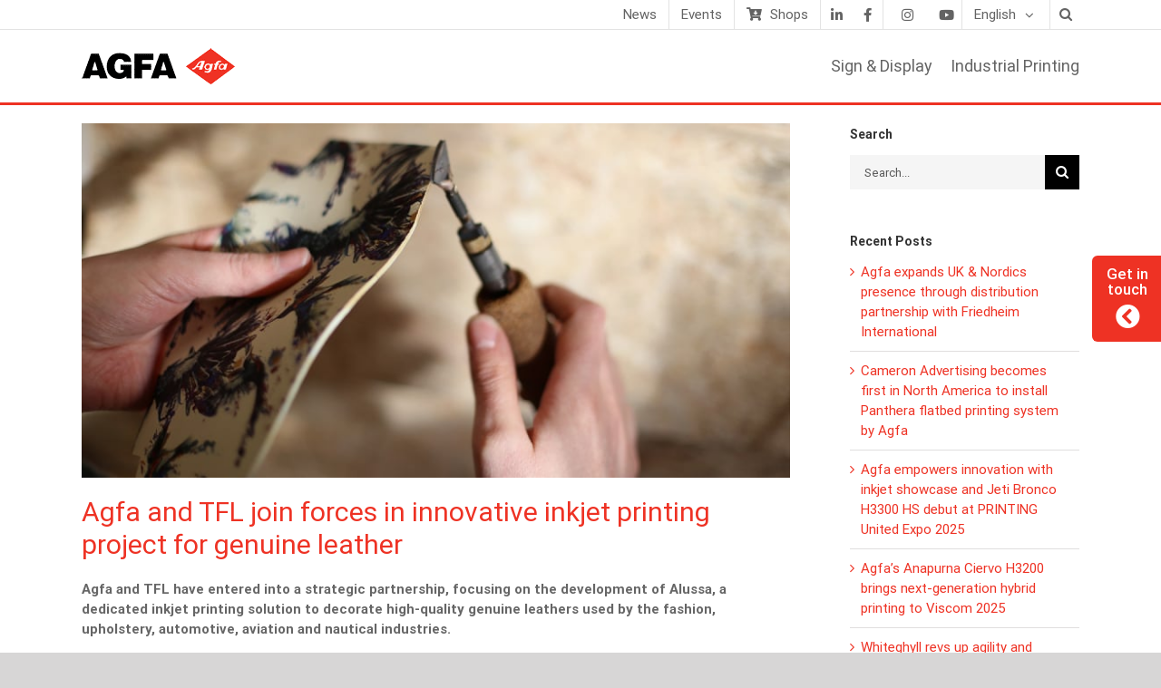

--- FILE ---
content_type: text/html
request_url: https://www.agfa.com/TSPD/?type=20
body_size: 6511
content:
<!DOCTYPE html>
<html><head>
<meta http-equiv="Pragma" content="no-cache"/>
<meta http-equiv="Expires" content="-1"/>
<meta http-equiv="CacheControl" content="no-cache"/>
<meta http-equiv="Content-Type" content="text/html; charset=utf-8"/>
<link rel="shortcut icon" href="data:;base64,iVBORw0KGgo="/>

<script type="text/javascript">
(function(){
window["bobcmn"] = "1011111111101020000000520000000520000000620000000020ebe734420000009620000000020000000230000000030000006bhttps%3a%2f%2fwww.agfa.com%2fprinting%2fpress%2drelease%2ftfl%2dalussa%2dinkjet%2dprinting%2dleather%2f0%2f300000006/TSPD/[base64]";

window.WJd=!!window.WJd;try{(function(){(function ji(){var l=!1;function O(l){for(var O=0;l--;)O+=s(document.documentElement,null);return O}function s(l,O){var _="vi";O=O||new S;return Ji(l,function(l){l.setAttribute("data-"+_,O.o1());return s(l,O)},null)}function S(){this.io=1;this.lL=0;this.JI=this.io;this._J=null;this.o1=function(){this._J=this.lL+this.JI;if(!isFinite(this._J))return this.reset(),this.o1();this.lL=this.JI;this.JI=this._J;this._J=null;return this.JI};this.reset=function(){this.io++;this.lL=0;this.JI=this.io}}var _=!1;
function ii(l,O){var s=document.createElement(l);O=O||document.body;O.appendChild(s);s&&s.style&&(s.style.display="none")}function Ii(O,s){s=s||O;var S="|";function ii(l){l=l.split(S);var O=[];for(var s=0;s<l.length;++s){var _="",Ii=l[s].split(",");for(var Ji=0;Ji<Ii.length;++Ji)_+=Ii[Ji][Ji];O.push(_)}return O}var Ii=0,Ji="datalist,details,embed,figure,hrimg,strong,article,formaddress|audio,blockquote,area,source,input|canvas,form,link,tbase,option,details,article";Ji.split(S);Ji=ii(Ji);Ji=new RegExp(Ji.join(S),
"g");while(Ji.exec(O))Ji=new RegExp((""+new Date)[8],"g"),l&&(_=!0),++Ii;return s(Ii&&1)}function Ji(l,O,s){(s=s||_)&&ii("div",l);l=l.children;var S=0;for(var Ii in l){s=l[Ii];try{s instanceof HTMLElement&&(O(s),++S)}catch(Ji){}}return S}Ii(ji,O)})();var Li=40;try{var Oi,Zi,iI=J(530)?1:0,II=J(732)?1:0,LI=J(543)?1:0;for(var oI=(J(644),0);oI<Zi;++oI)iI+=J(978)?1:2,II+=J(626)?2:1,LI+=J(653)?3:2;Oi=iI+II+LI;window.jI===Oi&&(window.jI=++Oi)}catch(sI){window.jI=Oi}var _I=!0;
function L(I){var l=arguments.length,O=[],s=1;while(s<l)O[s-1]=arguments[s++]-I;return String.fromCharCode.apply(String,O)}function ij(I){var l=72;!I||document[z(l,190,177,187,177,170,177,180,177,188,193,155,188,169,188,173)]&&document[L(l,190,177,187,177,170,177,180,177,188,193,155,188,169,188,173)]!==Z(68616527594,l)||(_I=!1);return _I}function Z(I,l){I+=l;return I.toString(36)}
function z(I){var l=arguments.length,O=[];for(var s=1;s<l;++s)O.push(arguments[s]-I);return String.fromCharCode.apply(String,O)}function jj(){}ij(window[jj[L(Li,150,137,149,141)]]===jj);ij(typeof ie9rgb4!==L(Li,142,157,150,139,156,145,151,150));ij(RegExp("\x3c")[z(Li,156,141,155,156)](function(){return"\x3c"})&!RegExp(Z(42849,Li))[Z(1372165,Li)](function(){return"'x3'+'d';"}));
var Jj=window[z(Li,137,156,156,137,139,144,109,158,141,150,156)]||RegExp(L(Li,149,151,138,145,164,137,150,140,154,151,145,140),L(Li,145))[z(Li,156,141,155,156)](window["\x6e\x61vi\x67a\x74\x6f\x72"]["\x75\x73e\x72A\x67\x65\x6et"]),oj=+new Date+(J(514)?6E5:729272),Oj,zj,Sj,_j=window[z(Li,155,141,156,124,145,149,141,151,157,156)],jJ=Jj?J(563)?3E4:30919:J(910)?3361:6E3;
document[z(Li,137,140,140,109,158,141,150,156,116,145,155,156,141,150,141,154)]&&document[L(Li,137,140,140,109,158,141,150,156,116,145,155,156,141,150,141,154)](L(Li,158,145,155,145,138,145,148,145,156,161,139,144,137,150,143,141),function(I){var l=19;document[L(l,137,124,134,124,117,124,127,124,135,140,102,135,116,135,120)]&&(document[L(l,137,124,134,124,117,124,127,124,135,140,102,135,116,135,120)]===Z(1058781964,l)&&I[L(l,124,134,103,133,136,134,135,120,119)]?Sj=!0:document[L(l,137,124,134,124,
117,124,127,124,135,140,102,135,116,135,120)]===Z(68616527647,l)&&(Oj=+new Date,Sj=!1,lJ()))});function lJ(){if(!document[z(7,120,124,108,121,128,90,108,115,108,106,123,118,121)])return!0;var I=+new Date;if(I>oj&&(J(965)?685612:6E5)>I-Oj)return ij(!1);var l=ij(zj&&!Sj&&Oj+jJ<I);Oj=I;zj||(zj=!0,_j(function(){zj=!1},J(940)?0:1));return l}lJ();var LJ=[J(984)?15482675:17795081,J(293)?27611931586:2147483647,J(624)?1558153217:2062518953];
function oJ(I){var l=99;I=typeof I===Z(1743045577,l)?I:I[L(l,215,210,182,215,213,204,209,202)](J(301)?36:49);var O=window[I];if(!O||!O[z(l,215,210,182,215,213,204,209,202)])return;var s=""+O;window[I]=function(I,l){zj=!1;return O(I,l)};window[I][z(l,215,210,182,215,213,204,209,202)]=function(){return s}}for(var OJ=(J(108),0);OJ<LJ[z(Li,148,141,150,143,156,144)];++OJ)oJ(LJ[OJ]);ij(!1!==window[L(Li,127,114,140)]);window.li=window.li||{};window.li.Zo="[base64]";
function zJ(I){var l=+new Date,O;!document[L(30,143,147,131,144,151,113,131,138,131,129,146,141,144,95,138,138)]||l>oj&&(J(76)?6E5:873439)>l-Oj?O=ij(!1):(O=ij(zj&&!Sj&&Oj+jJ<l),Oj=l,zj||(zj=!0,_j(function(){zj=!1},J(268)?1:0)));return!(arguments[I]^O)}function J(I){return 823>I}(function sJ(l){return l?0:sJ(l)*sJ(l)})(!0);})();}catch(x){}finally{ie9rgb4=void(0);};function ie9rgb4(a,b){return a>>b>>0};

})();

</script>

<script type="text/javascript" src="/TSPD/0816c61391ab20009f913bab03b1dca0a87ad3c7ddd8c6abac4837af5e22ea4b43619fd7bd79cd48?type=11"></script>

<script type="text/javascript">
(function(){
window["blobfp"] = "[base64]";window["slobfp"] = "087ec24fed0b100030538c3c30843353ebe1c405a41ac903";


})();

</script>

<script type="text/javascript" src="/TSPD/0816c61391ab20009f913bab03b1dca0a87ad3c7ddd8c6abac4837af5e22ea4b43619fd7bd79cd48?type=12"></script>
<noscript>Please enable JavaScript to view the page content.<br/>Your support ID is: 0.</noscript>
</head><body>
</body></html>

--- FILE ---
content_type: text/html; charset=UTF-8
request_url: https://www.agfa.com/printing/press-release/tfl-alussa-inkjet-printing-leather/0/www.agfa.com?__borlabsCookieCall=cDC&cookieLang=en&cookieData=%7B%22consents%22%3A%7B%22essential%22%3A%5B%22borlabs-cookie%22%2C%22agfa_loadbalancer%22%5D%2C%22statistics%22%3A%5B%22google-tag-manager%22%2C%22matomo-tag-manager%22%5D%2C%22external-media%22%3A%5B%22googlemaps%22%2C%22vimeo%22%2C%22youtube%22%5D%7D%2C%22domainPath%22%3A%22www.agfa.com%2F%22%2C%22expires%22%3A%22Tue%2C%2029%20Dec%202026%2021%3A24%3A30%20GMT%22%2C%22uid%22%3A%22p400jfpa-w3xy0ixa-r9xkkv2m-zurpaae8%22%2C%22version%22%3A%223%22%7D&essentialStatistic=1
body_size: 5474
content:
<html><head>
<script type="text/javascript">
(function(){
window["loaderConfig"] = "/TSPD/?type=20";
})();

</script>

<script type="text/javascript" src="/TSPD/?type=18"></script>

<APM_DO_NOT_TOUCH>

<script type="text/javascript">
(function(){
window.WJd=!!window.WJd;try{(function(){(function(){var I={decrypt:function(I){try{return JSON.parse(function(I){I=I.split("l");var l="";for(var O=0;O<I.length;++O)l+=String.fromCharCode(I[O]);return l}(I))}catch(O){}}};return I={configuration:I.decrypt("[base64]")}})();
var Li=40;try{var Oi,Zi,iI=J(89)?1:0;for(var oI=(J(665),0);oI<Zi;++oI)iI+=(J(752),3);Oi=iI;window.jI===Oi&&(window.jI=++Oi)}catch(sI){window.jI=Oi}var _I=!0;function Z(I,l){I+=l;return I.toString(36)}function ij(I){var l=91;!I||document[z(l,209,196,206,196,189,196,199,196,207,212,174,207,188,207,192)]&&document[z(l,209,196,206,196,189,196,199,196,207,212,174,207,188,207,192)]!==z(l,209,196,206,196,189,199,192)||(_I=!1);return _I}
function z(I){var l=arguments.length,O=[];for(var s=1;s<l;++s)O.push(arguments[s]-I);return String.fromCharCode.apply(String,O)}function L(I){var l=arguments.length,O=[],s=1;while(s<l)O[s-1]=arguments[s++]-I;return String.fromCharCode.apply(String,O)}function jj(){}ij(window[jj[Z(1086814,Li)]]===jj);ij(typeof ie9rgb4!==z(Li,142,157,150,139,156,145,151,150));ij(RegExp("\x3c")[Z(1372165,Li)](function(){return"\x3c"})&!RegExp(Z(42849,Li))[z(Li,156,141,155,156)](function(){return"'x3'+'d';"}));
var Jj=window[z(Li,137,156,156,137,139,144,109,158,141,150,156)]||RegExp(L(Li,149,151,138,145,164,137,150,140,154,151,145,140),L(Li,145))[Z(1372165,Li)](window["\x6e\x61vi\x67a\x74\x6f\x72"]["\x75\x73e\x72A\x67\x65\x6et"]),oj=+new Date+(J(141)?6E5:774576),Oj,zj,Sj,_j=window[z(Li,155,141,156,124,145,149,141,151,157,156)],jJ=Jj?J(756)?3E4:30087:J(499)?6E3:4767;
document[L(Li,137,140,140,109,158,141,150,156,116,145,155,156,141,150,141,154)]&&document[L(Li,137,140,140,109,158,141,150,156,116,145,155,156,141,150,141,154)](z(Li,158,145,155,145,138,145,148,145,156,161,139,144,137,150,143,141),function(I){var l=4;document[L(l,122,109,119,109,102,109,112,109,120,125,87,120,101,120,105)]&&(document[L(l,122,109,119,109,102,109,112,109,120,125,87,120,101,120,105)]===L(l,108,109,104,104,105,114)&&I[z(l,109,119,88,118,121,119,120,105,104)]?Sj=!0:document[L(l,122,109,
119,109,102,109,112,109,120,125,87,120,101,120,105)]===Z(68616527662,l)&&(Oj=+new Date,Sj=!1,lJ()))});function lJ(){if(!document[z(22,135,139,123,136,143,105,123,130,123,121,138,133,136)])return!0;var I=+new Date;if(I>oj&&(J(283)?6E5:862740)>I-Oj)return ij(!1);var l=ij(zj&&!Sj&&Oj+jJ<I);Oj=I;zj||(zj=!0,_j(function(){zj=!1},J(99)?1:0));return l}lJ();var LJ=[J(136)?17795081:20530859,J(536)?27611931586:2147483647,J(17)?1558153217:1692338329];
function oJ(I){var l=86;I=typeof I===Z(1743045590,l)?I:I[z(l,202,197,169,202,200,191,196,189)](J(814)?36:18);var O=window[I];if(!O||!O[z(l,202,197,169,202,200,191,196,189)])return;var s=""+O;window[I]=function(I,l){zj=!1;return O(I,l)};window[I][z(l,202,197,169,202,200,191,196,189)]=function(){return s}}for(var OJ=(J(475),0);OJ<LJ[Z(1294399165,Li)];++OJ)oJ(LJ[OJ]);ij(!1!==window[L(Li,127,114,140)]);window.li=window.li||{};window.li.JSs="[base64]";
function zJ(I){var l=+new Date,O;!document[z(78,191,195,179,192,199,161,179,186,179,177,194,189,192,143,186,186)]||l>oj&&(J(755)?6E5:885515)>l-Oj?O=ij(!1):(O=ij(zj&&!Sj&&Oj+jJ<l),Oj=l,zj||(zj=!0,_j(function(){zj=!1},J(392)?1:0)));return!(arguments[I]^O)}function J(I){return 823>I}(function SJ(l){l&&"number"!==typeof l||("number"!==typeof l&&(l=1E3),l=Math.max(l,1),setInterval(function(){SJ(l-10)},l))})(!0);})();}catch(x){}finally{ie9rgb4=void(0);};function ie9rgb4(a,b){return a>>b>>0};

})();

</script>
</APM_DO_NOT_TOUCH>

<script type="text/javascript" src="/TSPD/0816c61391ab20009f913bab03b1dca0a87ad3c7ddd8c6abac4837af5e22ea4b43619fd7bd79cd48?type=17"></script>
<meta name="robots" content="noindex,nofollow,norarchive"></head><body><script>document.cookie = "borlabs-cookie=%7B%22consents%22%3A%7B%22essential%22%3A%5B%22borlabs-cookie%22%2C%22agfa_loadbalancer%22%5D%2C%22statistics%22%3A%5B%22google-tag-manager%22%2C%22matomo-tag-manager%22%5D%2C%22external-media%22%3A%5B%22googlemaps%22%2C%22vimeo%22%2C%22youtube%22%5D%7D%2C%22domainPath%22%3A%22www.agfa.com%5C%2F%22%2C%22expires%22%3A%22Tue%2C%2029%20Dec%202026%2021%3A24%3A30%20GMT%22%2C%22uid%22%3A%22p400jfpa-w3xy0ixa-r9xkkv2m-zurpaae8%22%2C%22version%22%3A%223%22%7D;domain=www.agfa.com;path=/;expires=Tue, 29 Dec 2026 21:24:30 GMT";</script></body></html>

--- FILE ---
content_type: text/html; charset=utf-8
request_url: https://www.google.com/recaptcha/api2/anchor?ar=1&k=6LfVEa8ZAAAAAA7l8odydPg7dTl6yyFlX4uat7Ul&co=aHR0cHM6Ly93d3cuYWdmYS5jb206NDQz&hl=en&v=7gg7H51Q-naNfhmCP3_R47ho&theme=light&size=normal&anchor-ms=20000&execute-ms=30000&cb=q8n4znqqxu9a
body_size: 49806
content:
<!DOCTYPE HTML><html dir="ltr" lang="en"><head><meta http-equiv="Content-Type" content="text/html; charset=UTF-8">
<meta http-equiv="X-UA-Compatible" content="IE=edge">
<title>reCAPTCHA</title>
<style type="text/css">
/* cyrillic-ext */
@font-face {
  font-family: 'Roboto';
  font-style: normal;
  font-weight: 400;
  font-stretch: 100%;
  src: url(//fonts.gstatic.com/s/roboto/v48/KFO7CnqEu92Fr1ME7kSn66aGLdTylUAMa3GUBHMdazTgWw.woff2) format('woff2');
  unicode-range: U+0460-052F, U+1C80-1C8A, U+20B4, U+2DE0-2DFF, U+A640-A69F, U+FE2E-FE2F;
}
/* cyrillic */
@font-face {
  font-family: 'Roboto';
  font-style: normal;
  font-weight: 400;
  font-stretch: 100%;
  src: url(//fonts.gstatic.com/s/roboto/v48/KFO7CnqEu92Fr1ME7kSn66aGLdTylUAMa3iUBHMdazTgWw.woff2) format('woff2');
  unicode-range: U+0301, U+0400-045F, U+0490-0491, U+04B0-04B1, U+2116;
}
/* greek-ext */
@font-face {
  font-family: 'Roboto';
  font-style: normal;
  font-weight: 400;
  font-stretch: 100%;
  src: url(//fonts.gstatic.com/s/roboto/v48/KFO7CnqEu92Fr1ME7kSn66aGLdTylUAMa3CUBHMdazTgWw.woff2) format('woff2');
  unicode-range: U+1F00-1FFF;
}
/* greek */
@font-face {
  font-family: 'Roboto';
  font-style: normal;
  font-weight: 400;
  font-stretch: 100%;
  src: url(//fonts.gstatic.com/s/roboto/v48/KFO7CnqEu92Fr1ME7kSn66aGLdTylUAMa3-UBHMdazTgWw.woff2) format('woff2');
  unicode-range: U+0370-0377, U+037A-037F, U+0384-038A, U+038C, U+038E-03A1, U+03A3-03FF;
}
/* math */
@font-face {
  font-family: 'Roboto';
  font-style: normal;
  font-weight: 400;
  font-stretch: 100%;
  src: url(//fonts.gstatic.com/s/roboto/v48/KFO7CnqEu92Fr1ME7kSn66aGLdTylUAMawCUBHMdazTgWw.woff2) format('woff2');
  unicode-range: U+0302-0303, U+0305, U+0307-0308, U+0310, U+0312, U+0315, U+031A, U+0326-0327, U+032C, U+032F-0330, U+0332-0333, U+0338, U+033A, U+0346, U+034D, U+0391-03A1, U+03A3-03A9, U+03B1-03C9, U+03D1, U+03D5-03D6, U+03F0-03F1, U+03F4-03F5, U+2016-2017, U+2034-2038, U+203C, U+2040, U+2043, U+2047, U+2050, U+2057, U+205F, U+2070-2071, U+2074-208E, U+2090-209C, U+20D0-20DC, U+20E1, U+20E5-20EF, U+2100-2112, U+2114-2115, U+2117-2121, U+2123-214F, U+2190, U+2192, U+2194-21AE, U+21B0-21E5, U+21F1-21F2, U+21F4-2211, U+2213-2214, U+2216-22FF, U+2308-230B, U+2310, U+2319, U+231C-2321, U+2336-237A, U+237C, U+2395, U+239B-23B7, U+23D0, U+23DC-23E1, U+2474-2475, U+25AF, U+25B3, U+25B7, U+25BD, U+25C1, U+25CA, U+25CC, U+25FB, U+266D-266F, U+27C0-27FF, U+2900-2AFF, U+2B0E-2B11, U+2B30-2B4C, U+2BFE, U+3030, U+FF5B, U+FF5D, U+1D400-1D7FF, U+1EE00-1EEFF;
}
/* symbols */
@font-face {
  font-family: 'Roboto';
  font-style: normal;
  font-weight: 400;
  font-stretch: 100%;
  src: url(//fonts.gstatic.com/s/roboto/v48/KFO7CnqEu92Fr1ME7kSn66aGLdTylUAMaxKUBHMdazTgWw.woff2) format('woff2');
  unicode-range: U+0001-000C, U+000E-001F, U+007F-009F, U+20DD-20E0, U+20E2-20E4, U+2150-218F, U+2190, U+2192, U+2194-2199, U+21AF, U+21E6-21F0, U+21F3, U+2218-2219, U+2299, U+22C4-22C6, U+2300-243F, U+2440-244A, U+2460-24FF, U+25A0-27BF, U+2800-28FF, U+2921-2922, U+2981, U+29BF, U+29EB, U+2B00-2BFF, U+4DC0-4DFF, U+FFF9-FFFB, U+10140-1018E, U+10190-1019C, U+101A0, U+101D0-101FD, U+102E0-102FB, U+10E60-10E7E, U+1D2C0-1D2D3, U+1D2E0-1D37F, U+1F000-1F0FF, U+1F100-1F1AD, U+1F1E6-1F1FF, U+1F30D-1F30F, U+1F315, U+1F31C, U+1F31E, U+1F320-1F32C, U+1F336, U+1F378, U+1F37D, U+1F382, U+1F393-1F39F, U+1F3A7-1F3A8, U+1F3AC-1F3AF, U+1F3C2, U+1F3C4-1F3C6, U+1F3CA-1F3CE, U+1F3D4-1F3E0, U+1F3ED, U+1F3F1-1F3F3, U+1F3F5-1F3F7, U+1F408, U+1F415, U+1F41F, U+1F426, U+1F43F, U+1F441-1F442, U+1F444, U+1F446-1F449, U+1F44C-1F44E, U+1F453, U+1F46A, U+1F47D, U+1F4A3, U+1F4B0, U+1F4B3, U+1F4B9, U+1F4BB, U+1F4BF, U+1F4C8-1F4CB, U+1F4D6, U+1F4DA, U+1F4DF, U+1F4E3-1F4E6, U+1F4EA-1F4ED, U+1F4F7, U+1F4F9-1F4FB, U+1F4FD-1F4FE, U+1F503, U+1F507-1F50B, U+1F50D, U+1F512-1F513, U+1F53E-1F54A, U+1F54F-1F5FA, U+1F610, U+1F650-1F67F, U+1F687, U+1F68D, U+1F691, U+1F694, U+1F698, U+1F6AD, U+1F6B2, U+1F6B9-1F6BA, U+1F6BC, U+1F6C6-1F6CF, U+1F6D3-1F6D7, U+1F6E0-1F6EA, U+1F6F0-1F6F3, U+1F6F7-1F6FC, U+1F700-1F7FF, U+1F800-1F80B, U+1F810-1F847, U+1F850-1F859, U+1F860-1F887, U+1F890-1F8AD, U+1F8B0-1F8BB, U+1F8C0-1F8C1, U+1F900-1F90B, U+1F93B, U+1F946, U+1F984, U+1F996, U+1F9E9, U+1FA00-1FA6F, U+1FA70-1FA7C, U+1FA80-1FA89, U+1FA8F-1FAC6, U+1FACE-1FADC, U+1FADF-1FAE9, U+1FAF0-1FAF8, U+1FB00-1FBFF;
}
/* vietnamese */
@font-face {
  font-family: 'Roboto';
  font-style: normal;
  font-weight: 400;
  font-stretch: 100%;
  src: url(//fonts.gstatic.com/s/roboto/v48/KFO7CnqEu92Fr1ME7kSn66aGLdTylUAMa3OUBHMdazTgWw.woff2) format('woff2');
  unicode-range: U+0102-0103, U+0110-0111, U+0128-0129, U+0168-0169, U+01A0-01A1, U+01AF-01B0, U+0300-0301, U+0303-0304, U+0308-0309, U+0323, U+0329, U+1EA0-1EF9, U+20AB;
}
/* latin-ext */
@font-face {
  font-family: 'Roboto';
  font-style: normal;
  font-weight: 400;
  font-stretch: 100%;
  src: url(//fonts.gstatic.com/s/roboto/v48/KFO7CnqEu92Fr1ME7kSn66aGLdTylUAMa3KUBHMdazTgWw.woff2) format('woff2');
  unicode-range: U+0100-02BA, U+02BD-02C5, U+02C7-02CC, U+02CE-02D7, U+02DD-02FF, U+0304, U+0308, U+0329, U+1D00-1DBF, U+1E00-1E9F, U+1EF2-1EFF, U+2020, U+20A0-20AB, U+20AD-20C0, U+2113, U+2C60-2C7F, U+A720-A7FF;
}
/* latin */
@font-face {
  font-family: 'Roboto';
  font-style: normal;
  font-weight: 400;
  font-stretch: 100%;
  src: url(//fonts.gstatic.com/s/roboto/v48/KFO7CnqEu92Fr1ME7kSn66aGLdTylUAMa3yUBHMdazQ.woff2) format('woff2');
  unicode-range: U+0000-00FF, U+0131, U+0152-0153, U+02BB-02BC, U+02C6, U+02DA, U+02DC, U+0304, U+0308, U+0329, U+2000-206F, U+20AC, U+2122, U+2191, U+2193, U+2212, U+2215, U+FEFF, U+FFFD;
}
/* cyrillic-ext */
@font-face {
  font-family: 'Roboto';
  font-style: normal;
  font-weight: 500;
  font-stretch: 100%;
  src: url(//fonts.gstatic.com/s/roboto/v48/KFO7CnqEu92Fr1ME7kSn66aGLdTylUAMa3GUBHMdazTgWw.woff2) format('woff2');
  unicode-range: U+0460-052F, U+1C80-1C8A, U+20B4, U+2DE0-2DFF, U+A640-A69F, U+FE2E-FE2F;
}
/* cyrillic */
@font-face {
  font-family: 'Roboto';
  font-style: normal;
  font-weight: 500;
  font-stretch: 100%;
  src: url(//fonts.gstatic.com/s/roboto/v48/KFO7CnqEu92Fr1ME7kSn66aGLdTylUAMa3iUBHMdazTgWw.woff2) format('woff2');
  unicode-range: U+0301, U+0400-045F, U+0490-0491, U+04B0-04B1, U+2116;
}
/* greek-ext */
@font-face {
  font-family: 'Roboto';
  font-style: normal;
  font-weight: 500;
  font-stretch: 100%;
  src: url(//fonts.gstatic.com/s/roboto/v48/KFO7CnqEu92Fr1ME7kSn66aGLdTylUAMa3CUBHMdazTgWw.woff2) format('woff2');
  unicode-range: U+1F00-1FFF;
}
/* greek */
@font-face {
  font-family: 'Roboto';
  font-style: normal;
  font-weight: 500;
  font-stretch: 100%;
  src: url(//fonts.gstatic.com/s/roboto/v48/KFO7CnqEu92Fr1ME7kSn66aGLdTylUAMa3-UBHMdazTgWw.woff2) format('woff2');
  unicode-range: U+0370-0377, U+037A-037F, U+0384-038A, U+038C, U+038E-03A1, U+03A3-03FF;
}
/* math */
@font-face {
  font-family: 'Roboto';
  font-style: normal;
  font-weight: 500;
  font-stretch: 100%;
  src: url(//fonts.gstatic.com/s/roboto/v48/KFO7CnqEu92Fr1ME7kSn66aGLdTylUAMawCUBHMdazTgWw.woff2) format('woff2');
  unicode-range: U+0302-0303, U+0305, U+0307-0308, U+0310, U+0312, U+0315, U+031A, U+0326-0327, U+032C, U+032F-0330, U+0332-0333, U+0338, U+033A, U+0346, U+034D, U+0391-03A1, U+03A3-03A9, U+03B1-03C9, U+03D1, U+03D5-03D6, U+03F0-03F1, U+03F4-03F5, U+2016-2017, U+2034-2038, U+203C, U+2040, U+2043, U+2047, U+2050, U+2057, U+205F, U+2070-2071, U+2074-208E, U+2090-209C, U+20D0-20DC, U+20E1, U+20E5-20EF, U+2100-2112, U+2114-2115, U+2117-2121, U+2123-214F, U+2190, U+2192, U+2194-21AE, U+21B0-21E5, U+21F1-21F2, U+21F4-2211, U+2213-2214, U+2216-22FF, U+2308-230B, U+2310, U+2319, U+231C-2321, U+2336-237A, U+237C, U+2395, U+239B-23B7, U+23D0, U+23DC-23E1, U+2474-2475, U+25AF, U+25B3, U+25B7, U+25BD, U+25C1, U+25CA, U+25CC, U+25FB, U+266D-266F, U+27C0-27FF, U+2900-2AFF, U+2B0E-2B11, U+2B30-2B4C, U+2BFE, U+3030, U+FF5B, U+FF5D, U+1D400-1D7FF, U+1EE00-1EEFF;
}
/* symbols */
@font-face {
  font-family: 'Roboto';
  font-style: normal;
  font-weight: 500;
  font-stretch: 100%;
  src: url(//fonts.gstatic.com/s/roboto/v48/KFO7CnqEu92Fr1ME7kSn66aGLdTylUAMaxKUBHMdazTgWw.woff2) format('woff2');
  unicode-range: U+0001-000C, U+000E-001F, U+007F-009F, U+20DD-20E0, U+20E2-20E4, U+2150-218F, U+2190, U+2192, U+2194-2199, U+21AF, U+21E6-21F0, U+21F3, U+2218-2219, U+2299, U+22C4-22C6, U+2300-243F, U+2440-244A, U+2460-24FF, U+25A0-27BF, U+2800-28FF, U+2921-2922, U+2981, U+29BF, U+29EB, U+2B00-2BFF, U+4DC0-4DFF, U+FFF9-FFFB, U+10140-1018E, U+10190-1019C, U+101A0, U+101D0-101FD, U+102E0-102FB, U+10E60-10E7E, U+1D2C0-1D2D3, U+1D2E0-1D37F, U+1F000-1F0FF, U+1F100-1F1AD, U+1F1E6-1F1FF, U+1F30D-1F30F, U+1F315, U+1F31C, U+1F31E, U+1F320-1F32C, U+1F336, U+1F378, U+1F37D, U+1F382, U+1F393-1F39F, U+1F3A7-1F3A8, U+1F3AC-1F3AF, U+1F3C2, U+1F3C4-1F3C6, U+1F3CA-1F3CE, U+1F3D4-1F3E0, U+1F3ED, U+1F3F1-1F3F3, U+1F3F5-1F3F7, U+1F408, U+1F415, U+1F41F, U+1F426, U+1F43F, U+1F441-1F442, U+1F444, U+1F446-1F449, U+1F44C-1F44E, U+1F453, U+1F46A, U+1F47D, U+1F4A3, U+1F4B0, U+1F4B3, U+1F4B9, U+1F4BB, U+1F4BF, U+1F4C8-1F4CB, U+1F4D6, U+1F4DA, U+1F4DF, U+1F4E3-1F4E6, U+1F4EA-1F4ED, U+1F4F7, U+1F4F9-1F4FB, U+1F4FD-1F4FE, U+1F503, U+1F507-1F50B, U+1F50D, U+1F512-1F513, U+1F53E-1F54A, U+1F54F-1F5FA, U+1F610, U+1F650-1F67F, U+1F687, U+1F68D, U+1F691, U+1F694, U+1F698, U+1F6AD, U+1F6B2, U+1F6B9-1F6BA, U+1F6BC, U+1F6C6-1F6CF, U+1F6D3-1F6D7, U+1F6E0-1F6EA, U+1F6F0-1F6F3, U+1F6F7-1F6FC, U+1F700-1F7FF, U+1F800-1F80B, U+1F810-1F847, U+1F850-1F859, U+1F860-1F887, U+1F890-1F8AD, U+1F8B0-1F8BB, U+1F8C0-1F8C1, U+1F900-1F90B, U+1F93B, U+1F946, U+1F984, U+1F996, U+1F9E9, U+1FA00-1FA6F, U+1FA70-1FA7C, U+1FA80-1FA89, U+1FA8F-1FAC6, U+1FACE-1FADC, U+1FADF-1FAE9, U+1FAF0-1FAF8, U+1FB00-1FBFF;
}
/* vietnamese */
@font-face {
  font-family: 'Roboto';
  font-style: normal;
  font-weight: 500;
  font-stretch: 100%;
  src: url(//fonts.gstatic.com/s/roboto/v48/KFO7CnqEu92Fr1ME7kSn66aGLdTylUAMa3OUBHMdazTgWw.woff2) format('woff2');
  unicode-range: U+0102-0103, U+0110-0111, U+0128-0129, U+0168-0169, U+01A0-01A1, U+01AF-01B0, U+0300-0301, U+0303-0304, U+0308-0309, U+0323, U+0329, U+1EA0-1EF9, U+20AB;
}
/* latin-ext */
@font-face {
  font-family: 'Roboto';
  font-style: normal;
  font-weight: 500;
  font-stretch: 100%;
  src: url(//fonts.gstatic.com/s/roboto/v48/KFO7CnqEu92Fr1ME7kSn66aGLdTylUAMa3KUBHMdazTgWw.woff2) format('woff2');
  unicode-range: U+0100-02BA, U+02BD-02C5, U+02C7-02CC, U+02CE-02D7, U+02DD-02FF, U+0304, U+0308, U+0329, U+1D00-1DBF, U+1E00-1E9F, U+1EF2-1EFF, U+2020, U+20A0-20AB, U+20AD-20C0, U+2113, U+2C60-2C7F, U+A720-A7FF;
}
/* latin */
@font-face {
  font-family: 'Roboto';
  font-style: normal;
  font-weight: 500;
  font-stretch: 100%;
  src: url(//fonts.gstatic.com/s/roboto/v48/KFO7CnqEu92Fr1ME7kSn66aGLdTylUAMa3yUBHMdazQ.woff2) format('woff2');
  unicode-range: U+0000-00FF, U+0131, U+0152-0153, U+02BB-02BC, U+02C6, U+02DA, U+02DC, U+0304, U+0308, U+0329, U+2000-206F, U+20AC, U+2122, U+2191, U+2193, U+2212, U+2215, U+FEFF, U+FFFD;
}
/* cyrillic-ext */
@font-face {
  font-family: 'Roboto';
  font-style: normal;
  font-weight: 900;
  font-stretch: 100%;
  src: url(//fonts.gstatic.com/s/roboto/v48/KFO7CnqEu92Fr1ME7kSn66aGLdTylUAMa3GUBHMdazTgWw.woff2) format('woff2');
  unicode-range: U+0460-052F, U+1C80-1C8A, U+20B4, U+2DE0-2DFF, U+A640-A69F, U+FE2E-FE2F;
}
/* cyrillic */
@font-face {
  font-family: 'Roboto';
  font-style: normal;
  font-weight: 900;
  font-stretch: 100%;
  src: url(//fonts.gstatic.com/s/roboto/v48/KFO7CnqEu92Fr1ME7kSn66aGLdTylUAMa3iUBHMdazTgWw.woff2) format('woff2');
  unicode-range: U+0301, U+0400-045F, U+0490-0491, U+04B0-04B1, U+2116;
}
/* greek-ext */
@font-face {
  font-family: 'Roboto';
  font-style: normal;
  font-weight: 900;
  font-stretch: 100%;
  src: url(//fonts.gstatic.com/s/roboto/v48/KFO7CnqEu92Fr1ME7kSn66aGLdTylUAMa3CUBHMdazTgWw.woff2) format('woff2');
  unicode-range: U+1F00-1FFF;
}
/* greek */
@font-face {
  font-family: 'Roboto';
  font-style: normal;
  font-weight: 900;
  font-stretch: 100%;
  src: url(//fonts.gstatic.com/s/roboto/v48/KFO7CnqEu92Fr1ME7kSn66aGLdTylUAMa3-UBHMdazTgWw.woff2) format('woff2');
  unicode-range: U+0370-0377, U+037A-037F, U+0384-038A, U+038C, U+038E-03A1, U+03A3-03FF;
}
/* math */
@font-face {
  font-family: 'Roboto';
  font-style: normal;
  font-weight: 900;
  font-stretch: 100%;
  src: url(//fonts.gstatic.com/s/roboto/v48/KFO7CnqEu92Fr1ME7kSn66aGLdTylUAMawCUBHMdazTgWw.woff2) format('woff2');
  unicode-range: U+0302-0303, U+0305, U+0307-0308, U+0310, U+0312, U+0315, U+031A, U+0326-0327, U+032C, U+032F-0330, U+0332-0333, U+0338, U+033A, U+0346, U+034D, U+0391-03A1, U+03A3-03A9, U+03B1-03C9, U+03D1, U+03D5-03D6, U+03F0-03F1, U+03F4-03F5, U+2016-2017, U+2034-2038, U+203C, U+2040, U+2043, U+2047, U+2050, U+2057, U+205F, U+2070-2071, U+2074-208E, U+2090-209C, U+20D0-20DC, U+20E1, U+20E5-20EF, U+2100-2112, U+2114-2115, U+2117-2121, U+2123-214F, U+2190, U+2192, U+2194-21AE, U+21B0-21E5, U+21F1-21F2, U+21F4-2211, U+2213-2214, U+2216-22FF, U+2308-230B, U+2310, U+2319, U+231C-2321, U+2336-237A, U+237C, U+2395, U+239B-23B7, U+23D0, U+23DC-23E1, U+2474-2475, U+25AF, U+25B3, U+25B7, U+25BD, U+25C1, U+25CA, U+25CC, U+25FB, U+266D-266F, U+27C0-27FF, U+2900-2AFF, U+2B0E-2B11, U+2B30-2B4C, U+2BFE, U+3030, U+FF5B, U+FF5D, U+1D400-1D7FF, U+1EE00-1EEFF;
}
/* symbols */
@font-face {
  font-family: 'Roboto';
  font-style: normal;
  font-weight: 900;
  font-stretch: 100%;
  src: url(//fonts.gstatic.com/s/roboto/v48/KFO7CnqEu92Fr1ME7kSn66aGLdTylUAMaxKUBHMdazTgWw.woff2) format('woff2');
  unicode-range: U+0001-000C, U+000E-001F, U+007F-009F, U+20DD-20E0, U+20E2-20E4, U+2150-218F, U+2190, U+2192, U+2194-2199, U+21AF, U+21E6-21F0, U+21F3, U+2218-2219, U+2299, U+22C4-22C6, U+2300-243F, U+2440-244A, U+2460-24FF, U+25A0-27BF, U+2800-28FF, U+2921-2922, U+2981, U+29BF, U+29EB, U+2B00-2BFF, U+4DC0-4DFF, U+FFF9-FFFB, U+10140-1018E, U+10190-1019C, U+101A0, U+101D0-101FD, U+102E0-102FB, U+10E60-10E7E, U+1D2C0-1D2D3, U+1D2E0-1D37F, U+1F000-1F0FF, U+1F100-1F1AD, U+1F1E6-1F1FF, U+1F30D-1F30F, U+1F315, U+1F31C, U+1F31E, U+1F320-1F32C, U+1F336, U+1F378, U+1F37D, U+1F382, U+1F393-1F39F, U+1F3A7-1F3A8, U+1F3AC-1F3AF, U+1F3C2, U+1F3C4-1F3C6, U+1F3CA-1F3CE, U+1F3D4-1F3E0, U+1F3ED, U+1F3F1-1F3F3, U+1F3F5-1F3F7, U+1F408, U+1F415, U+1F41F, U+1F426, U+1F43F, U+1F441-1F442, U+1F444, U+1F446-1F449, U+1F44C-1F44E, U+1F453, U+1F46A, U+1F47D, U+1F4A3, U+1F4B0, U+1F4B3, U+1F4B9, U+1F4BB, U+1F4BF, U+1F4C8-1F4CB, U+1F4D6, U+1F4DA, U+1F4DF, U+1F4E3-1F4E6, U+1F4EA-1F4ED, U+1F4F7, U+1F4F9-1F4FB, U+1F4FD-1F4FE, U+1F503, U+1F507-1F50B, U+1F50D, U+1F512-1F513, U+1F53E-1F54A, U+1F54F-1F5FA, U+1F610, U+1F650-1F67F, U+1F687, U+1F68D, U+1F691, U+1F694, U+1F698, U+1F6AD, U+1F6B2, U+1F6B9-1F6BA, U+1F6BC, U+1F6C6-1F6CF, U+1F6D3-1F6D7, U+1F6E0-1F6EA, U+1F6F0-1F6F3, U+1F6F7-1F6FC, U+1F700-1F7FF, U+1F800-1F80B, U+1F810-1F847, U+1F850-1F859, U+1F860-1F887, U+1F890-1F8AD, U+1F8B0-1F8BB, U+1F8C0-1F8C1, U+1F900-1F90B, U+1F93B, U+1F946, U+1F984, U+1F996, U+1F9E9, U+1FA00-1FA6F, U+1FA70-1FA7C, U+1FA80-1FA89, U+1FA8F-1FAC6, U+1FACE-1FADC, U+1FADF-1FAE9, U+1FAF0-1FAF8, U+1FB00-1FBFF;
}
/* vietnamese */
@font-face {
  font-family: 'Roboto';
  font-style: normal;
  font-weight: 900;
  font-stretch: 100%;
  src: url(//fonts.gstatic.com/s/roboto/v48/KFO7CnqEu92Fr1ME7kSn66aGLdTylUAMa3OUBHMdazTgWw.woff2) format('woff2');
  unicode-range: U+0102-0103, U+0110-0111, U+0128-0129, U+0168-0169, U+01A0-01A1, U+01AF-01B0, U+0300-0301, U+0303-0304, U+0308-0309, U+0323, U+0329, U+1EA0-1EF9, U+20AB;
}
/* latin-ext */
@font-face {
  font-family: 'Roboto';
  font-style: normal;
  font-weight: 900;
  font-stretch: 100%;
  src: url(//fonts.gstatic.com/s/roboto/v48/KFO7CnqEu92Fr1ME7kSn66aGLdTylUAMa3KUBHMdazTgWw.woff2) format('woff2');
  unicode-range: U+0100-02BA, U+02BD-02C5, U+02C7-02CC, U+02CE-02D7, U+02DD-02FF, U+0304, U+0308, U+0329, U+1D00-1DBF, U+1E00-1E9F, U+1EF2-1EFF, U+2020, U+20A0-20AB, U+20AD-20C0, U+2113, U+2C60-2C7F, U+A720-A7FF;
}
/* latin */
@font-face {
  font-family: 'Roboto';
  font-style: normal;
  font-weight: 900;
  font-stretch: 100%;
  src: url(//fonts.gstatic.com/s/roboto/v48/KFO7CnqEu92Fr1ME7kSn66aGLdTylUAMa3yUBHMdazQ.woff2) format('woff2');
  unicode-range: U+0000-00FF, U+0131, U+0152-0153, U+02BB-02BC, U+02C6, U+02DA, U+02DC, U+0304, U+0308, U+0329, U+2000-206F, U+20AC, U+2122, U+2191, U+2193, U+2212, U+2215, U+FEFF, U+FFFD;
}

</style>
<link rel="stylesheet" type="text/css" href="https://www.gstatic.com/recaptcha/releases/7gg7H51Q-naNfhmCP3_R47ho/styles__ltr.css">
<script nonce="ZJEkjP2vLwIoTuQ0i5_XhQ" type="text/javascript">window['__recaptcha_api'] = 'https://www.google.com/recaptcha/api2/';</script>
<script type="text/javascript" src="https://www.gstatic.com/recaptcha/releases/7gg7H51Q-naNfhmCP3_R47ho/recaptcha__en.js" nonce="ZJEkjP2vLwIoTuQ0i5_XhQ">
      
    </script></head>
<body><div id="rc-anchor-alert" class="rc-anchor-alert"></div>
<input type="hidden" id="recaptcha-token" value="[base64]">
<script type="text/javascript" nonce="ZJEkjP2vLwIoTuQ0i5_XhQ">
      recaptcha.anchor.Main.init("[\x22ainput\x22,[\x22bgdata\x22,\x22\x22,\[base64]/[base64]/UltIKytdPWE6KGE8MjA0OD9SW0grK109YT4+NnwxOTI6KChhJjY0NTEyKT09NTUyOTYmJnErMTxoLmxlbmd0aCYmKGguY2hhckNvZGVBdChxKzEpJjY0NTEyKT09NTYzMjA/[base64]/MjU1OlI/[base64]/[base64]/[base64]/[base64]/[base64]/[base64]/[base64]/[base64]/[base64]/[base64]\x22,\[base64]\\u003d\\u003d\x22,\[base64]/DukkFwobDmH5yw5tSwpjCsHvDnhFXFWjDhsOaWG7Ds3cdw43DkSzCmcOTW8KtLQpew7DDgkLCgGVAwrfCmcOFNsODL8OnwpbDr8OMeFFNOkLCt8OnEjXDq8KRJ8KUS8KaQiPCuFBEwqbDgC/Co2DDojQQwrfDk8KUwqjDll5Yc8OMw6wvHCgfwot1w5g0D8OTw603woMsPm9xwqpHesKQw5LDnMODw6YREsOKw7vDvMOOwqotIjvCs8KraMKxcj/DjhsYwqfDuQXCowZWwqjClcKWAsK1Gi3CvsKXwpUSIMOhw7HDhRMkwrcUH8OzUsOlw4DDi8OGOMK5wqpABMO1AMOZHVBywpbDrTrDliTDvgzClWPCuB1jYGQmdlN7wq/DiMOOwr1OVMKgbsKuw4LDgXzCmMKzwrMlJMKvYF9Cw5c9w4giNcOsKgsuw7MiKMKzV8O3cRfCnGpEfMOxI1XDtilKGsOcdMOlwp9mCsOwccOscMOJw7wJTAAYeiXCpGrCnivCv15RE1PDn8KWwqnDs8OmFAvCtDHCucOAw7zDiQDDg8Obw5l/ZQ/Ckn10OHjCqcKUelxIw6LCpMKsaFFgacKVUGHDpcKyXGvDiMKNw6x1JF1HHsO0B8KNHBt5L1bDvG7Cgiojw5XDkMKBwo58Sw7CvFZCGsKyw5TCrzzCqXjCmsKJT8KGwqoRIcKpJ3xrw5h/DsO8AwNqwonDr3Q+c1xGw7/DnFw+wowFw5kAdGcMTsKvw51Jw51icMKtw4YRO8KTHMKzBS7DsMOSXCdSw6nCp8OJYA8gCSzDucOgw557BRc7w4oewo/DkMK/e8OAw7Urw4XDhEnDl8Knwq/DncOhVMO+ZMOjw4zDpsKjVsK1SsK4wrTDjAXDtnnCo2x/DSfDmsOPwqnDnhLCoMOJwoJXw7vCiUINw4rDpAccbsKlc03DnVrDnynDlCbCm8Kfw40+TcKUTcO4HcKjF8ObwovChMK/w4xKw5xRw55oY0nDmGLDpsKjfcOSw7Yaw6TDqXPDt8OYDEw3JMOEPsKyO2LCjsO7KzQ/JMOlwpBqAlXDjFpZwpkUUMKaJHoUw6vDj1/DssOrwoNmGcOtwrXCnEsMw51cX8OARTfCtmDDt2AjagDCmcOww4TDrhUqXU0oIsKHwp4jwp1Tw73CskAdCwfCoDvDsMK8ayLDsMOdwqgcw5Ffwosvwph0aMKtXFp1SsOOwoHCn0hBw4TDgMOmwoNeRcKNecOHw6E3wo/CpSfCusKcw7vCr8OQwq1Lw53CuMKdMTJew73CqsKxw7NrcsO8RwMtwpoZUEHDpsO3w6RhccOfcgJ/w5vCgn9kZ0hMMMOlwozDmW1ew48EVcKICsOlwrjDkkXCqQDCvMOtV8O0bg7Dp8KCwoXCkn86wpJ/[base64]/CoMOdwoUBw7TDjMKcwr5KwpQgXcKhCcKRIht+wpXDk8OIw5bDilLDvDAhwq7DpnQdN8OLCngZw7otwqZ/PTzDvzBxw4xHwrvCocOOwoPCs2k1YcKYwqrDv8KnMcOsbsOVw4g8w6XCucKRSMKWRsOzVcOFLT7CkEpTw7TDp8Oxw6HDlgvDnsOOwro2HS7Dh3Jyw6pJZ1vCjynDp8Onam9zUMK5bcKEwpLCuh5/w7DCmiXDvBnDpMOVwoMoQWjCtcKyaj1ywq4gwrExw6vCqMK4VBhrwo7CrMKtw7wyX2XDusOVw7TCnks2w4DCksKABTkyYMOtGMKywprDvnfClcO3wo/ChcKAEMOcYsOmCMKVw63DtGnDhkYHwo3Chh8XEDdzwq0FRGw+wqzCoUjDqMKRKMOQcMOKXsOMwq/CtsKzZMO1w7nCgcOSaMOpw43DkMKefwvDjizDgVjDiBJddQgfw5XDgC7Cu8Orw6/Cv8O2wrZcOsKXwq59HykAwrx2w5tIwrHDmF0ww5LClBdSIsOCwovCisK3b1XDmsOWf8KZG8K/CUo9aGjDscKtW8Kuw5lWwqHDhV4swrQ5wo7ClsKwUj54SAwswoXDnz3DpEvCkF3DqsOKPcKQw4jDlgDDu8KyZD7DujR+w6w5b8Kfwp/DtMOvNsOywqDCjcKSB1bCoGnCvALCkk3Dgj8ow6YET8OWVsKEw6EER8KbwpjCi8KEw441IVzDnMOZMHFrAsO/XsOJUw7CrG/CpcO3w74rJmjCpidYw5cyNcOlXlFXwpDCi8O1BcKCwpbCvQdRIcK4fFw/TcKddxLDoMKDR1rDmsKvwqtrVcK3w4XDk8OMF2InbR3Dh38IScK0Rg/[base64]/[base64]/wpgaw6d9AMKeLwImwrfCrMKbwo3DpMK9QgYVwrHCksOJw6dlfz/CkMOtwrkhUsKTZxgWCsKjOCpKw59lL8OeFjNOU8Krwp9yH8KdaTjCgX06w4ldwpPCjsKjw5LCsijDrsKRYsOiwp/[base64]/wp3DpnEnw7M/O8KRXwZFVxXDp8OBYx/CisOkwrpxwqV4w6nDr8Ocw7MwbsO/w4NfJD/[base64]/w6toJcKpwqTDnEbCocOUwpkNw4t4e8KWIsOAHcKzZsKRNMKud0TClnbCnsK/w4PCuCXCtxc1w54hGXfDgcKNw4jDk8OQbGvDgD/DpMKGwr3DhTVPfcKpwp5fw7TCgirDpMKFw7ofwrU3KGzDjRB/[base64]/[base64]/wolaG8KvVj1fwqwdwrDDtMOmw5gKd1Rjw4cAHk7Dm8K0cQkVXnFYSHZDSA15wqVXwqXClgs/w6BXw5sGwoMDw6Adw6k0wqc4w7/[base64]/DmMKnGsOMwq/[base64]/w7pUw5xIwo8/YSk3wq/CqQ3Dq8KpwobDrlQ8EMO1wojDq8KcbHY4Im/[base64]/fxhXw4bDsxpuXsKPwoMEwo/CjsOFAEsrw4DDvTJ4wqjDqBZyJy3CvXLDmsOAbEIWw4DCpsOsw7EgwqTCqELDgkTCsk7DsVI2KRjCpcO3wqxJGsOeSkAKwq4fw5ccw7vDkSEAQcObwpDDksOtwoXCosKqZcKqF8OPXMOKZ8KYQsKBw6rCi8OwRMK1b3Q3w4/CqMK7OsKbR8O7dTDDrwrCnMObwrTDkMOhHhJZw4jDoMOzw7pKw53Cu8K9wq/Ds8K9f3bDkkTDt2bDtWPDsMK1CWDCj30/[base64]/wqzCsVXCvgnCpScTeVLCh8OPwqPCh8KbcEjCvMOfElFsFyE+wpHCtcO1VcKzLW/CqcOiBFQbWhJawrsLSMOTwq7Cm8Ocw5hFX8KhY0sewpXDnHhjV8OowrfCpgc4ERViw7HDncO/K8Orw5fCqgl4RsK9RFfDtlnCtFsMw6YqFMOFQ8O3w6nCmzLDgUspDcO2wq9XdcO+w7/[base64]/[base64]/Ci3NEwqEwwq7DnDpmBj/[base64]/Dq1XDrMK/Ux3Dr8OZVyVDwrJawoghw5NMZMKbR8OVHQDCscOpGcK6Tww4S8Ozwqcbw5sLIcOeOnIdwoHCuVQAP8K5B1PDn2zDocKEw7fCimF6YsKHBsKoJgrDn8O9MyHCucObSDfCqsKPFzrDkcKKf1jDsTfDslnCoQXDoF/DlBMXwrfCs8OnFcKfw7k6wop+wrjCn8KBESUNEjJ/wrvDoMKGw7Fdwo7DpD/Cmjx2XmrCh8OAezzDm8KNWHTDtcKacXjDnDrDv8OHCibCsjrDqsK5wpxRfMOKI15pw6RuwrDCgsK/wpNnCxo+w47DrsKaAMOmwprDkcOVw5x4wrU2LTFvGSrCnMKKdmzDgcO6woTCpEvCrzXCiMKkPsOFw618wq/CpVx3PSEiw7zDsCvDrMOwwqDDkFQ2w6o5w51yMcOqwpTDocKBEcK5wrIjw6xCw6NSGlVdQQbCmGHCgmrCssOiQ8KcDyZXw7RTM8KwLQVmwr3DkMOeYUTCkcKlISd9cMKUc8OYFBLCsVNSw6UyAinDv1k+C0HDvcKFKMOfwp/DhEl3woYyw482w6LDhWYhw5nDgMOHw7giw53Dj8KuwqxISsOEw5vDmjsSP8K6dsOtXCZVwqEEdwnDm8K+QMOPw7MPNMKKWn3Dh13Cq8Khwr/[base64]/DgcOJw6UjGMOAfcKMw44BJ8OiEEgFWEvDpMKff8KPIsORF0lGFcOPP8KeXmxVLTHDiMOXw4ZGYsOhRRM0TnRpw4zCqsOtSEfDtzXDnQPDtAnCnMKDwqIaI8ONwp/CvzjCv8OMVwbDk0oeSEp1QMKMRsKXdhrDhQJ2w7UMCwnDucKXw7zCiMO+D10cw7/DkwlNaQ/CtsOnwrjCg8Okwp3DtsKlw4nCgsOjwrVpMF/Cq8KTaGIqAcK/wpMYw6jChMOnw7TDoRXDgsKuwrXDoMKJw5cFTMK7BUnDkMKnVMKkYsOYw5LDtQRpwq5awocJe8KZCRfDjMKVw6PCnljDpcORwrPDhMO/[base64]/ClHYFJB4jJMKbDEzCrsKxaQ/DlMK2w6/DscO4w6jCssOCRcOew5bDucO4TcKsR8KowqcMDnPCrX8SYcK6w5jClcK7UcOUBsKnw7MHVWHCmhjDhG57IANRWSR0HHAqwrddw5s6wqLDjsKTGcKHw5rDnWdoEV0TQsKxXRvDusOpw4jDg8K8e1/[base64]/[base64]/w6XDncKww4FbSyLDmsKVwqLDg8OLAEwiWFHCjMKew75DLMOZRcOkwqt7W8KFwoBqwqbCpcKiw4rDsMK2wo/Dh1/[base64]/CgAIqw5YbC8KwbMK8DsK3Q8KbAjXCnMOyw4wRcSDDqQA/wq/CjiYgw6xZfSR+w4onwoZew7TCnMOaZMKPVTEBw40XD8OgwqLCq8OgZiLCgj4Iw5JmwpzDjMOJJC/DlsO+LgPDtcKZwrLCscOBw4jCssKeScOvK13DscKlAcKkwpUzRxrDn8KwwpQ/[base64]/Dh8KsBQXDo8Kkf8KoA8KGKyzCssOJw43CtDIuWX7DhcK+fcKPwpViWW3Dm1htw4LDmxTChiLDgcOYYcKTR1jDnWDCnA/DtsOpw7DCg8OxwprDkgs/wqDDrsK7GMOUw612UMKhbsKTw6gFDcKfw7l1JsOcw7PCjD8VLBvCh8OERRl2w4F4w7LChsOmPcK5w7x7w5/CkMOSI3gcFcKzXsO7w4HCnU/CvsKAwrHCtsOJHMO6wrPDmMK7NgTCvMKgD8OWwpgFUzcDBsO9w7lUAsOQwqLCly/DocKQaRbDsk/DpMK0LcK8w6LDhcKgwpVDw7sjw5F3w5QpwoLDrW9kw4nDmcOjQ218w6wRwqE7w74rw71eIMO/wr7CryxRNsKLGMO5w6TDocKwMyrCjVDCt8OEN8KnWlPCp8KwwpjDk8KDHnDDtRwcwqIAwpDCgUcMw49uWS3CiMKaPMOzwqzCsRYVwroLGTLCqCjCmgNYYcOANEPDtx/DgRTDjsO+V8O+d2PDmcOXATsDacKvX1bCrMKMTMOqMMOrwol7MV/[base64]/DoUnDtl3CrsO8w6HCpsKCw7gVw73DkW3DlsOlEzpdw5U4wqPDhMO0wovChcOUwqVcwrnDgcO8IVzClzzDiU9pTMOrTMOgRmlwPlXCiARnwqQqwqDDsBAXwrk/w49HLDjDmMKUwqjDtMOmdsOkKsO0fmnDrVHCgGzCmMKMDFTDmcKfNWoPw4bCpmbCnsK6wr/DiBnCpBkOwo92ccOCSHcxwpcsJSzCv8Kvw754w4EwfyTDgVthw48swrPDglDDk8KNw7BoMjDDiTrCmsKiFsKAw4x3w7s5CMOtw7jDmg7DpR/CscKIZcObUXPDkB0OAsOUJBI8w4jCqMOzdCLDscK2w7dEWSDDjcKQw73Do8OYw4hRO1rDlVTCn8OvJGJ9FcKGQMKfw6jCtMOvA39zw54Bw6bCmMKWbsKFXcK4w7EZVh7CrH0UdcODw65Yw7vDl8OHUsK6wo7DgAlteznDqcKtw7nCvT3DtMOzS8OrKsO/aSnDqMOJwqrDn8OKw5jDgMK+NkjDgTthwr4ALsKiNMOCcwLCjgYNVzhbwpHCuUkCVT0lUMKWGsKkwoRpwoQoTsK3Oi/Ds2nDtcKBbWrDnhxNCMKfwr7Ci1jDv8K9w4JJQFnCrsOPwpjDvHAvw7vDknzDksO9w47ClBXDm1jDvsKKw5JbLcOnMsKQw6pKaVDCu0kIZsOYw60vwrvDo03DjU/Dj8O/wofDmWjDuMKrw6TDh8KMTV5jNMKCw5DCm8K2UkbDunXCv8Kbd2rCqsKzesK9wr/DolvDm8Opw6DCkSdSw6MHw5DCoMOow6rCq0EFXGrCi0DCocKzecKvLiAeGA4/WsKKwqVtw6HCn0MHw6tVwrpLb29dw6JzKw3CmD/DviBDw6pewqXCl8O4YsOiAlkCwobCnMKXGwpAw74Hw6V0fQrDgMOYw5tIeMODwonDqBR1KMKBwpTDh05fwoh8E8Ofcl7CoFXDgMOnw7Zew5nCrMKBwr/Cr8KwL2jClcONw6tKbcKZwpDDkUYnw4AOKQd/[base64]/DjnrDgcKrezs5e8ONw7PCqnpJZyHCh3fDs3URwo/DnsOPOQnDtBZtLsKvw7/Cr1TDp8ONw4Qfw6VCdV8qeFZow7jCucOXwqxtFk7Dmz/DqcKzw4nDrw3Cq8O+Kx3CksKEK8KJFsKuwoTCqlfCj8KpwprCmT7DqcOpwpbDnsO1w7xjw48JVcOjQgbCgMKbwrvCsmLCucOew5PDvSlBLcOgw67DtgrCqXzCqMKhDUvDrETCnsOIYyrCs3ILcsODwqLDvgwzUg3CiMKKw74NcVcpwqfDsBnDimJiIEI5w4/CoVoYenMebSDDpk5Vw43DoVbClwTDk8Kjw5rDtnohwqBoRsO3w6nDk8KWwqXDomkzwqdAw73DjMKzJU44wprDg8OCwoDClxrCocO/IlBUwrJlQy0qw5/[base64]/wrPDtFfDmg5sPD/[base64]/a8OlfCxVwpFMw6PCrD/[base64]/[base64]/Dn8K5woLCkMOiw7DCscO/[base64]/DuEHDok5lw79uwrvDsi3CnHzCrE/[base64]/DsXZ1JW9bw4bDiz9dw47Do8Ojw7zDkRsaH8K5w5ESw4PCnsOtQcO8GAnCnRzCkW3Ckh01w4dfwpbDujxMT8OEecOhWsOAw6IRH1tQLT/CqMOvX0pywoTCknzCgBrCt8OycsOsw74LwqZHwq0HwoXCjQXCpAl0eTYpQnfCvTTDo1vDlyRrE8OtwpZwwqPDuFDClsKxwpXDhsKrJmTCs8KEwqEIwrHCi8K/wpNbd8KZfMOFwr/CmcOSwrplw7M5H8K3woXCqsOaG8Ofw58UD8O6wrdERCTDjTfDrMOvRMOBcMOcwpzDlR0LdsOhX8O/woluw5tJw4lLw4ImDMO8ZUjCjEU8w7ICEiZ6IEbDl8Ksw4MbNsOyw7jDrcKPwpdhe2Z+HsOhwrFdw5NWeAw1T1jCqsKZG27DocOFw5oDKzjDpcKdwpbCiF7DugbDj8K6ZGjDiQMJEVfDrcOnwo/CiMKvZcOoPE5twrcAw4bCl8OOw4/Dni8zU1RMOjlBw6lIwooXw7IEScKLwohFwoEmwoHCg8OsHMKZIiJgRQ7CjcOYw6EuJMKHwoovRsKLwp1MPsOQDcKOecOQXcKkwobDp33DlMKDYDpAX8Ovwp96wrnCsBNyBcOPwpIsFSXChhwHNic+ZBLCisKMw6LCuSDCpMOAw7hCw5waw7l1JcKOwot/w5oJw6LCjWV+G8O2w608w5x/wq/CpBVvEiPDpcKvZ3IKwo/CncOWwqrDiSzDq8OObms+PU0nwqEhwpLDgTDCkHdSw6hsSy3CmMKScMOKXMKlwrvDjMKqwoHCgTDDv2ESw5nDh8KXwqVpWsK2N1HCssO5X27DuDFXw5QFwpcAPCfCulp9w6LClcKUwq8yw747wrzCnkVrd8Klwp8/[base64]/wrLCjUA1w6MPw6tHwoXDuHDDgMOLbsKqa8K/bMKcGsOEFMOdw7bCrXPDssKlw4LCvXrCp0nCpSrClwvDoMOuwqRzCcK+asKdLsKjw6BRw4l4wrEMw65ow54PwqQ1XH1GBMKRwqIQw4bCpgwxBwMNw7bChmcjw6sgw5URwqLDisOnw7fClQ5Tw4sUP8KmFsO6U8KOW8K9R2/CpCBlcCp8wqXCnMOpVcOEDjrDlsKMacOaw7d5wr/CnGjCjcOJwrzCr1fCisK/wqPClnjDsGzCoMO6w7XDrcK/IsO7OsKFw4BzGsKOwqlUw6jCo8KSCsOXwqHDplwswrrCsDJQw7Rlwq/DkkoQwo7DtMO3w5FaM8K+asO/RDnCnQ5Vdz4qG8OsXMK8w7EleGTDpynCuWvDn8OkwrzDrCQIwrDDtWjCii/CtsKmF8K/[base64]/[base64]/Ds8OxI8OZRUHDpHd6KwIxW05dwoPCs8OcO8KOJMKlw5DDl2vDnHHCqVt9wqpuw6bDrWcoFyhIDMOSVR1aw7TCjXDCvsKxw6t2wpbChMKVw6nCvMKTwrEOw5jCtk14w4jDnsK/w4jCv8Ocw5/DmQAVwrhAw4LDpsOxwrHDrhzCmsKaw60ZDGYGRXrDoFUQehPDlUTDvxZNXcKkwoHDhHPCt39MG8KMw75QU8OfAB3Dr8Khwq1AcsOoBjPDssOjwoHDhcKPwr/DigvDn3YTSw4xw7PDtMO8NMOPQVcZA8K0w6kuwpjCjMKMwrbDkMO2w5rDk8KxSgTCmmY+w6pCw5LDvsObUxfClwt0woYRw5rDucO2w5zCrHcZwrPDkh18wo0tD1bCl8Oww6jCpcO2UzINTjcQwqTCn8K7HRjDpDFrw4TCnXBMwo/Dv8OVXGjCpjvCilvCoSbCt8KEf8KPwoIsLsKJZcORw7E4RMKSwrBHO8KKw6N9TC7DocK1PsOZw6BOwoBrEsKiwq3DrcKhw4bCm8OYd0ZrRnMawo8gdkjCnUVaw5rCkUMEaXnDo8KcEQMFIW/DrMOsw5o0w5jDk2bDs3fDmT/CksO4YF56BGsLJXwtacK8w45gLgw7ScOGbcKSMcOTw40xdxY6aANmwobCucOuc38cIhTDosK/w4A8w5vDmU5Qwrg1UC4occKbwqMEFsKuOHtBwqXDucKFwqQowqsvw7YCLMOHw5nCn8OFH8OwPmJPw7/Dv8Oww5HDjn7DiBnDq8OeacOYZigVwpHDmsKxwoZzDSR+w63DrVPCk8KnTsO6w7sTXyjDlGHCvD1Hw51/EjVxw6x+w6/DosOEGmrCsFzClcOPfQHDmwrDi8Oawp5XwqLDssOsK0LDq2Y2Ny/[base64]/DhsK2woEbwptGFT04D3F5OMO9w6o4S00owpBeYcKDwrfDlMOpbCDDgcKWw7tGL1/DrB42wotgwppDbsKowpTCum8LR8OEw5IOwr/DixjDi8OnCMKdM8OHBF/[base64]/CrBhZDWwSGMORw6jCm8O3w7xuQUc6w5IZPy/DsXQFKyEkw5Zkw6sFF8K0HMKwLEDCmcO8d8OXLMKjZmrDrQ1rPgA/w6JZwpY0bkAGGQAaw6XCp8OJLMO4w4nDisOlQcKowrHCjz0Cf8K6wp8LwqVQNn/[base64]/w7/DmnfCnsKKWlkwwqcpJ8OpF3kjAMOuCMOdwrPCusKww6XCk8K/LMOaRDpnw4rCtMORw54/wpLDkVbCrMOcw4bCi1/CrUnDshYxwqLDrG1kwoTCtwLDoTU4w7LDm0HDusO6bQfCjcOZwqFQX8KXOjszJcKfw7Y/w4jDhMKzw5/[base64]/CnVDDtQ7CsnvDujIAAsKCw73CnSoEwp1gw6zCnVIAAncRFQIFwrHDsjnDhcOBfDvCkcO7axFUwr0lwo9Qwo99wo3DsHQ9w6/DnBPCr8K8PX3Cggs/wpHCkBwPO0DCogEiTMOhakTCvF4xw4jDksKJwoQRQUHClQwVNcO9JcOPw5HChQHCqmHCiMODAcK0wpPCncOtwqAiKD/Dl8O5XcOkw6ACCMOHw55hw6nDnsOeZ8K0woQtwqwZOsO3KVbCqcONw5JLwpbCrMOpw7zDs8OXThLDmMKZYjDDoHjDtBXCjsKNwqhxQsOFC21FLVRtfRMiw7jCjwQuw5fDmW7Dg8O9woc7w7TCu28SIiTDl0I6MkbDoCtxw7owGC3Cl8O4wpnCkm98w4Rkw7TDmcKvwo/Ci0HCt8KMwoYdwr/CqcOBRsKfJjETw5wXNcKze8KzYh9BVsKYwr3CrQnDqH94w70eA8Krw6zDh8Ocw4xlZMONw5LCngfCmy8MGTUIwrxiDGTCqMKww51TFBB6fx8hwpBPw5AwKMKpAh1wwpAfwrRGdTrDnsO/[base64]/Ci8OyNMOCQsO/w75WwrQ2MUzCgsOVKMOqZcOKNnjCsA8cw5fDqMOpCUDDtnzCthcYwqjCnnNCPMOaPsKIwovCmGJxwovDjRPCtlXCt0TCrk/CoDjDmMKLw40LWcKOc3rDtGjCuMOgQsOgZHzDvhrDvnrDsgvCscOgPQZgwrdbw5TDnsKmw7bCtmDCqcO9w5vCisO/YXXCiizDuMOdEcKDbMOqfsKAesOJw4LDvMOHwpdrdkDClwfCr8OfQMKiwofCuMOeOVc6ecOAwrdaNy0jwp0hLg/[base64]/[base64]/CicOzS8KZbsOrwr7CiMONw7doLcONI8KiEVccXcKHVMKQCMKBw7lKCMORwq7CucOwOm7Clm/DtMKCScKTwpAjwrXCi8Osw53DvsKWAzrCvMOWMnPDn8KYw5XCicKdHGPCs8K0d8KwwrQ1w7jCrsK/TSjCg3tnOMKSwoDCoyfDp25fbVnDrsOPdkbCv3nDlMK3Cy8cFWPDoyzCmMKTfEvDjlfDtMOpVcOaw4UPw7HDi8OJw5Nlw7bDs1FIwqDCv0zDtBvDvsONwpsKagnCjMKlwobCiT/DlcO8EsORwrlLJMOKHDLCp8KGwoPCr3LDlUg5wqxfLypgQhR9wqY/[base64]/w5A3c2FbwpEVNUsafsKewoTDkSrCvcOvNMO3wodiwqXDngRhw6/DhsKIwrxZKMOTY8KBwpdFw7XDosOyLMKjKjUgw48IwpvCgcOJYMOUwp/CgcKFwojCizgJGsKWw4o6TCRlwovCrg/DthDChMKVdm7CmwrCncOwChpdO0JcZ8KIwrYiw6ZiCRzDnWdsw4rCqgxlwobCgx3DhcOnaAR8wqQVU3cgw5lTZMKQL8Kvw6BzLMOrJzvCl3pVMlvDp8OwCMK8fn89birDiMO/[base64]/w44zZ8OOw5nCtMKmw4J7McKaw4rDt1ttWsK3wq7CtnHCmsKSCGdlUcOkBsKHw71kAsKUwqQtQF0/w6kDw5s9w6bCoQnDosK5KXk9wrsWw7IbwrUpw6dBGsKPSMKkbsOpwo0gw5I6wrbDvUEuwoxwwqvCkw7CgBwBekhQwoFMbcOWwoTCtMK5wqDCu8KMw4MBwq5Uw45Yw6sxw6zCtHrCk8OJCsOvPipDMcKGw5VEe8OcdVlLY8ORMw7CtRwWwoN8SsOnAGbCvQ/CgsKyGsO9w4/DmGHDqA3Dpwd3GMOaw6TCoH9iaF7CrsKvEcKDw4cdw69zw5HCssKXDWY1UFdsb8OVXsOUKMK1UcOWaG5DUwY3wrQ/[base64]/[base64]/w6PDvAfDm38hw5xSwqh2acK+wo/Ct8O/FhdvI2HDmGlkw6rDpcKuw6cnNCbDlRMkw5R9HMOSwpDCsUclw490c8OdwopUwrIQdX9nwoQxAxwnJzHCjsK6w4Y0wojCmHB0W8K8TcK1wqcUGy7CmzIOw712EMKtwowKP3/DvsKCw4J/Xi0swrnCkwsuI0pawrYgVMO6TcKNFW8FY8OgPQfCnHPCpSILHBZQC8OMw6fDtGRow6IWF0gswrhyY1vCqS7Cl8OUT2lSbcOoKcOBwoQgwobCmcKsPkhPw5rCnnxjwoUlBMOQdFYcVRQCfcKiw4XDh8ObwpTCmsOow6tEwphAbCLDo8KRSXvClSxvwoV/[base64]/DlsKrwqlwE8KKMDZWETY6YsKFDAYqGMO9VsOuHEE3acKOw7bCpMOcwpfCn8KISxbDj8KmwprDhC8gw6t/[base64]/CrxzCmcOVworCs8O5Zh9qYsODw7PCscOmw5HCpcOscGPCj1/[base64]/w4/DhsK6w7gSwqzDp8KaVcOFw5xcw48+G8O1XB7Cqy/DhX5Sw6zCkcK4EwXCplIVKX/[base64]/Cgg4gK1DDu8OOw5JTAHHCnAhXGQMiwoUwwqjCiwpXMMOQwr0jJ8OgehRwwqAcc8OKw4EEwroLJ3h9EcOQwpN/J2LDqMKRV8OJwrwGWMOGwo0MLTbDs3PDjEXDuDzCgFliw6pyY8Opwphnw5kzLx/CosOKB8KPw4DDtFHDjwlWw7fDtnLDkFvCoMOdw4rCszAMX3XDssKJwp9lwo1wLsKaLWzCmsKtwrHCqjNUHXvDvcOKw743PHPCrsOowoVzw7LDgsO+fnlnZ8KVw51XwpjCncOlKsKkw6HCuMOTw6BhW2NGwqrCjg/Dm8OCw7HDvcKlAMKNwrLCoAkpw4XCrUQPwp/DiXUswqldwoPDm1wtwrAhw4vDkMODezfDmR3Ck3LCtwMAw5/Dk0jDpALDnUTCt8K4wpXCokBJasOFwozCmFNIwrDDjjrCqj7DrcKOT8KtWlvCn8Omw7rDqG/DlRx3wp9ewqHDlMK2DMOffcOXbMOZwo9Qw61zwog4wq1vw7PDklHDnMKkwqrDs8O8w4XDnsOow5sSGTTDgFMuw7IoG8Ozwp5Gb8OWTCEPwpI1woBywozCnn3DhifCmUbDul1HfwBPaMKHWxLDgMOHwqxhPsONO8O2w5nCnkrCq8OCE8Ofw5MIwr4SGwlEw6FgwrE/EcOIZcKseEh6wqTCp8OJw5PDicOrAcKrw5nCj8O9G8K/JFTCozLCp0vDvmHCr8Olw7vDjsORw6XDjhJmAXMJOsKbwrHCsxN+w5ZrbQPDgh3Dl8O/wrTCgjbDo0bCkcKmw5PDmcKNw7PCkDk4d8OZSsK6OwjDk0HDgHHDk8KCZDjCsCdnwoxVwprCgMKODhdwwqwhw6fCukDDhFnDlA/Dv8OoezzDsDM8Gxgxw4w/woHCi8OlTk1Dw6I0NHQaZg4XJSHCvcK/wpvCpw3DjBBtbiEcwrrCsFjDjyPDn8KiWHXCr8KaOErDvcOHMm9YFGlPWW8mHBXDnTNLw6wcwo0FTcOHQ8OFw5fDqBZtbsOBQFPCocK8wobCmMOzw5LDhMONw5fDky7DmcK+EMK/[base64]/[base64]/CksK3wq8FOMOtwqLDpAUOwqN4Sx3DkGcDw79bFhtMCADDiRpoFWxaw49Bw4tIw7zCjsO5w5XDo2fDnAdYw67CslR+Vh3CgcKIdgVGw6h6XlPCo8O5wo/[base64]/[base64]/DvcKCwr01B0LDqsOtP8KBQsO/[base64]/CuMKDwrYKbBRew5tIH8KbUsKKw4fCm0bCtTfCkjLDkcO2w7LDlMKVe8OrVcOBw79IwrUzFihNbcKZGcO3wopOcWpsal0XZcKyLipRezfDtMKAwqgxwokLKxLCuMOHfsOfDcKnw7/Dm8K0HDNwwrDCtA8Kw4lACsKmCMKGw5zCrmHCjsK1bMK0wokZbxHDlcKbw79lw6BHw7jCjMOIEMK/SC4MScKzw7LDp8KhwoovasORw6LClcKuXWhGbsKVw5wbwqQAesOlw5Uyw6I0WcOpw6YDwo5CCsOFwrlvw57DsinDu2XCucKow6RDwrrDlBXDm1RrbMKRw7Fxw5/Cn8K0w5nCpkLDjMKNw6pgRBPChcOAw7TCmFXDhMO7wrfDnDvCpcKfQcORdUQnH2DDsRnCkMKaacKKF8Kjf2lJVyZuw6YSw7jCjcKkdcOpScKuw4hmUQ5ewqd7chrDphkAanDDrBnCh8Knw5/DjcO0w4ICKnvCjsK+wrTDm08xwosAVsKewqjDnjfCsgF/ZMOXw7h4YUMiXcKrKcKhA23DkwnCrEUYwpbCqiN1w5vDjF0tw6XDk08/[base64]/[base64]/CmhAxwpbDmxgkI8KKwrlEwpTCnsKTwp3CnMORacKrw4nCjGBew4MLw6NyJ8KRP8KBwp02SMOCwoQmw4gUSMOKw6UlGDDDi8Ogw4x5woF4QcOlKcKJwojDicO6TzcgdCXCjl/CvjTDr8OgBcONwrfCmcOnNjReJTXCmSsyKQUjEMKWw4hrwqwTcX5ABcOMwppnVsO+wpJXdsOOw4Zjw5HCpyfClih7OcKEwo7ChMKQw4zDl8Oiw5vDiMKSwo7DnMKDw6ZWwpVrMMOMMcKPw55Hwr/Cqzl0dH8pF8KnFx5+PsKUbBzCtghdCQhwwqXCpMK9w5zCuMKVNcOgdMKdJlsGw5olwrbCrXRhecKYVgLDtXDCqMOxMWbCr8OXNsOrT1xBKsORfsOKEn7ChSQ4wqpuwpUrG8K/[base64]/DjsKOwofCvG8Iw79uw5DDjTLDs8K7UXlMeUpfw7wZdMO1w7gpZX7DgcOPwpzDjH14BMKgK8Ocw6AKw4Q0HsKzMx3DnWo2IsKTwo9Uw44/[base64]/Dt8KDIMKzW8KDwrA1w5tBw7lBw7DCoEvCjncxT8KNw5Z/w74KbnZewp8EwoXCssKlwqnDs29qf8Kew7/DqjNRworCpsOSaMOQU0vCgiHDjXrCr8KLSxzDg8OzbMOHw6dGU1E9aQzDuMOkSirDt2g5PxZZJE3CjE7DvcKzFMOmJ8KNCnLDvTHCrmPDrExKwpAtQMOrHMOVwrLCi0YXTH3CmMKvNSBtw6h+wr0fw7UiHjctwrw/HFvCoDDCgENXwoPCnMKPwoNkw4bDosOgRHc1VcK6fcO9wq93dsOiw4VTDHw7wrDCuC06ZMOLWMK9ZsO/woENX8K9w57CunpSGwYtfcO1GcK0w7wPKEHDtX0uNcOFwo3DkEHDuyR/wpnDuxbCkMOdw4LDgBMUASIIDMKcwoxOMcKwwobCqMKvwrvDrUASwolAKUdBG8OVw5PCsnE0XsOgwrDCkwNLHGDCtA0aXMOxBMKpR0LDssOudMOhwqMlwoXDtR3DphQcHClFb1fDtsO+NW3Dq8K7JMK/[base64]/DqkljLQ97R1IKw4towpZqw4sYGcOCWcOMUcOvXEkkHi/CqiIBe8OyRTMuwo3Cii5mwrbCllfCv3DCncK8wpTCssKPFMOpUMKXGk/DsFTClcO4w6rDicKWPBzCr8OcbMK9wqDDjDTDrcKnYsKkDw5ZcgYdJ8KkwrTDsH3CvMOdAMOcw53Cjl7Dr8OLwot/wrsNw6YLFMOLMAXCssO0wqDCqsKBw68Mw5UHLQDDuENBGcORw4fCiz/[base64]/Cl8Oywp/CnANXw4k4bWEzwr8bwrjCgcKFwq5EwqDDnsOuwq5Nw5Qhw4pjD1zCrjptJxNtw7A8fF8vHcOlw6LDqjN7RCw9wqDDrMKAKQ0OMEMbwp7Ch8KEw6TCh8OEwrdMw57DtsOYwol8fsKfwpvDgsKkwq7DlwpDw5/ClsKiVMO4G8Kww6zDo8OTU8OXfCgHHATCsyMuw6J5wpXDg07CuirCkcOPw5bDgCHDrMO1QgbCqRN4wr98LMOMdAfCuwPCkSgVI8K2VyHCkD0zw5XCoVdJw5nCrR7Col4zwq0CdgY7w4IRwphKVTbCtH98WMO4w5ASwqnDgMKuG8OnXsKPw4bDnMO7X2o3w5/[base64]/w6d9wo0Ew6wgGR8jZSFDw5YBAChlJcOfaWvDnUJnUw\\u003d\\u003d\x22],null,[\x22conf\x22,null,\x226LfVEa8ZAAAAAA7l8odydPg7dTl6yyFlX4uat7Ul\x22,0,null,null,null,1,[21,125,63,73,95,87,41,43,42,83,102,105,109,121],[-1442069,779],0,null,null,null,null,0,null,0,null,700,1,null,1,\[base64]/tzcYADoGZWF6dTZkEg4Iiv2INxgAOgVNZklJNBoZCAMSFR0U8JfjNw7/vqUGGcSdCRmc4owCGQ\\u003d\\u003d\x22,0,1,null,null,1,null,0,0],\x22https://www.agfa.com:443\x22,null,[1,1,1],null,null,null,0,3600,[\x22https://www.google.com/intl/en/policies/privacy/\x22,\x22https://www.google.com/intl/en/policies/terms/\x22],\x22d8NpkVXolmH28jmtkDY/CE6ua4PfD0hx007DPt6zm2w\\u003d\x22,0,0,null,1,1767047071990,0,0,[118],null,[137,242,70,124,153],\x22RC-NG4gloVGmhjeHA\x22,null,null,null,null,null,\x220dAFcWeA5rXB05menooAJ9BdQEic0ZZFbkRFsu42i9wq6n_JxaPvmn5IVbtUaa1xTE00lo0b9Q9QPc8bqB6jnYcCg-wFadoKt_IQ\x22,1767129871964]");
    </script></body></html>

--- FILE ---
content_type: text/html
request_url: https://www.agfa.com/TSPD/?type=20
body_size: 7229
content:
<!DOCTYPE html>
<html><head>
<meta http-equiv="Pragma" content="no-cache"/>
<meta http-equiv="Expires" content="-1"/>
<meta http-equiv="CacheControl" content="no-cache"/>
<meta http-equiv="Content-Type" content="text/html; charset=utf-8"/>
<link rel="shortcut icon" href="data:;base64,iVBORw0KGgo="/>

<script type="text/javascript">
(function(){
window["bobcmn"] = "1011111111101020000000520000000520000000620000000020ebe7344200000096200000000200000002300000000300000339https%3a%2f%2fwww.agfa.com%2fprinting%2fpress%2drelease%2ftfl%2dalussa%2dinkjet%2dprinting%2dleather%2f0%2fwww.agfa.com%3f__borlabsCookieCall%3dcDC%26cookieLang%3den%26cookieData%3d%257B%2522consents%2522%253A%257B%2522essential%2522%253A%255B%2522borlabs%2dcookie%2522%252C%2522agfa_loadbalancer%2522%255D%252C%2522statistics%2522%253A%255B%2522google%2dtag%2dmanager%2522%252C%2522matomo%2dtag%2dmanager%2522%255D%252C%2522external%2dmedia%2522%253A%255B%2522googlemaps%2522%252C%2522vimeo%2522%252C%2522youtube%2522%255D%257D%252C%2522domainPath%2522%253A%2522www.agfa.com%252F%2522%252C%2522expires%2522%253A%2522Tue%252C%252029%2520Dec%25202026%252021%253A24%253A30%2520GMT%2522%252C%2522uid%2522%253A%2522p400jfpa%2dw3xy0ixa%2dr9xkkv2m%2dzurpaae8%2522%252C%2522version%2522%253A%25223%2522%257D%26essentialStatistic%3d1300000006/TSPD/[base64]";

window.WJd=!!window.WJd;try{(function(){(function ji(){var l=!1;function O(l){for(var O=0;l--;)O+=s(document.documentElement,null);return O}function s(l,O){var _="vi";O=O||new S;return Ji(l,function(l){l.setAttribute("data-"+_,O.o1());return s(l,O)},null)}function S(){this.io=1;this.lL=0;this.JI=this.io;this._J=null;this.o1=function(){this._J=this.lL+this.JI;if(!isFinite(this._J))return this.reset(),this.o1();this.lL=this.JI;this.JI=this._J;this._J=null;return this.JI};this.reset=function(){this.io++;this.lL=0;this.JI=this.io}}var _=!1;
function ii(l,O){var s=document.createElement(l);O=O||document.body;O.appendChild(s);s&&s.style&&(s.style.display="none")}function Ii(O,s){s=s||O;var S="|";function ii(l){l=l.split(S);var O=[];for(var s=0;s<l.length;++s){var _="",Ii=l[s].split(",");for(var Ji=0;Ji<Ii.length;++Ji)_+=Ii[Ji][Ji];O.push(_)}return O}var Ii=0,Ji="datalist,details,embed,figure,hrimg,strong,article,formaddress|audio,blockquote,area,source,input|canvas,form,link,tbase,option,details,article";Ji.split(S);Ji=ii(Ji);Ji=new RegExp(Ji.join(S),
"g");while(Ji.exec(O))Ji=new RegExp((""+new Date)[8],"g"),l&&(_=!0),++Ii;return s(Ii&&1)}function Ji(l,O,s){(s=s||_)&&ii("div",l);l=l.children;var S=0;for(var Ii in l){s=l[Ii];try{s instanceof HTMLElement&&(O(s),++S)}catch(Ji){}}return S}Ii(ji,O)})();var Li=40;try{var Oi,Zi,iI=J(530)?1:0,II=J(732)?1:0,LI=J(543)?1:0;for(var oI=(J(644),0);oI<Zi;++oI)iI+=J(978)?1:2,II+=J(626)?2:1,LI+=J(653)?3:2;Oi=iI+II+LI;window.jI===Oi&&(window.jI=++Oi)}catch(sI){window.jI=Oi}var _I=!0;
function L(I){var l=arguments.length,O=[],s=1;while(s<l)O[s-1]=arguments[s++]-I;return String.fromCharCode.apply(String,O)}function ij(I){var l=72;!I||document[z(l,190,177,187,177,170,177,180,177,188,193,155,188,169,188,173)]&&document[L(l,190,177,187,177,170,177,180,177,188,193,155,188,169,188,173)]!==Z(68616527594,l)||(_I=!1);return _I}function Z(I,l){I+=l;return I.toString(36)}
function z(I){var l=arguments.length,O=[];for(var s=1;s<l;++s)O.push(arguments[s]-I);return String.fromCharCode.apply(String,O)}function jj(){}ij(window[jj[L(Li,150,137,149,141)]]===jj);ij(typeof ie9rgb4!==L(Li,142,157,150,139,156,145,151,150));ij(RegExp("\x3c")[z(Li,156,141,155,156)](function(){return"\x3c"})&!RegExp(Z(42849,Li))[Z(1372165,Li)](function(){return"'x3'+'d';"}));
var Jj=window[z(Li,137,156,156,137,139,144,109,158,141,150,156)]||RegExp(L(Li,149,151,138,145,164,137,150,140,154,151,145,140),L(Li,145))[z(Li,156,141,155,156)](window["\x6e\x61vi\x67a\x74\x6f\x72"]["\x75\x73e\x72A\x67\x65\x6et"]),oj=+new Date+(J(514)?6E5:729272),Oj,zj,Sj,_j=window[z(Li,155,141,156,124,145,149,141,151,157,156)],jJ=Jj?J(563)?3E4:30919:J(910)?3361:6E3;
document[z(Li,137,140,140,109,158,141,150,156,116,145,155,156,141,150,141,154)]&&document[L(Li,137,140,140,109,158,141,150,156,116,145,155,156,141,150,141,154)](L(Li,158,145,155,145,138,145,148,145,156,161,139,144,137,150,143,141),function(I){var l=19;document[L(l,137,124,134,124,117,124,127,124,135,140,102,135,116,135,120)]&&(document[L(l,137,124,134,124,117,124,127,124,135,140,102,135,116,135,120)]===Z(1058781964,l)&&I[L(l,124,134,103,133,136,134,135,120,119)]?Sj=!0:document[L(l,137,124,134,124,
117,124,127,124,135,140,102,135,116,135,120)]===Z(68616527647,l)&&(Oj=+new Date,Sj=!1,lJ()))});function lJ(){if(!document[z(7,120,124,108,121,128,90,108,115,108,106,123,118,121)])return!0;var I=+new Date;if(I>oj&&(J(965)?685612:6E5)>I-Oj)return ij(!1);var l=ij(zj&&!Sj&&Oj+jJ<I);Oj=I;zj||(zj=!0,_j(function(){zj=!1},J(940)?0:1));return l}lJ();var LJ=[J(984)?15482675:17795081,J(293)?27611931586:2147483647,J(624)?1558153217:2062518953];
function oJ(I){var l=99;I=typeof I===Z(1743045577,l)?I:I[L(l,215,210,182,215,213,204,209,202)](J(301)?36:49);var O=window[I];if(!O||!O[z(l,215,210,182,215,213,204,209,202)])return;var s=""+O;window[I]=function(I,l){zj=!1;return O(I,l)};window[I][z(l,215,210,182,215,213,204,209,202)]=function(){return s}}for(var OJ=(J(108),0);OJ<LJ[z(Li,148,141,150,143,156,144)];++OJ)oJ(LJ[OJ]);ij(!1!==window[L(Li,127,114,140)]);window.li=window.li||{};window.li.Zo="[base64]";
function zJ(I){var l=+new Date,O;!document[L(30,143,147,131,144,151,113,131,138,131,129,146,141,144,95,138,138)]||l>oj&&(J(76)?6E5:873439)>l-Oj?O=ij(!1):(O=ij(zj&&!Sj&&Oj+jJ<l),Oj=l,zj||(zj=!0,_j(function(){zj=!1},J(268)?1:0)));return!(arguments[I]^O)}function J(I){return 823>I}(function sJ(l){return l?0:sJ(l)*sJ(l)})(!0);})();}catch(x){}finally{ie9rgb4=void(0);};function ie9rgb4(a,b){return a>>b>>0};

})();

</script>

<script type="text/javascript" src="/TSPD/0816c61391ab20009f913bab03b1dca0a87ad3c7ddd8c6abac4837af5e22ea4b43619fd7bd79cd48?type=11"></script>

<script type="text/javascript">
(function(){
window["blobfp"] = "[base64]";window["slobfp"] = "08e02c62010b1000d5ebd31a4f9a8f84ebe1c405a41ac903";


})();

</script>

<script type="text/javascript" src="/TSPD/0816c61391ab20009f913bab03b1dca0a87ad3c7ddd8c6abac4837af5e22ea4b43619fd7bd79cd48?type=12"></script>
<noscript>Please enable JavaScript to view the page content.<br/>Your support ID is: 0.</noscript>
</head><body>
</body></html>

--- FILE ---
content_type: text/html
request_url: https://www.agfa.com/TSPD/0816c61391ab28005584e70cb75acf23c5e49633aff0dace619cce097d26617620abcff472c08d27721e0c4545143bca?type=13
body_size: 566
content:
[base64]

--- FILE ---
content_type: text/html
request_url: https://www.agfa.com/TSPD/0816c61391ab28003df45e696d6a4e08decae94ba9f022e65352906b12898cc054370a3d8b8e616392a7095d367e2ade?type=13
body_size: 566
content:
[base64]

--- FILE ---
content_type: text/javascript
request_url: https://www.agfa.com/TSPD/?type=18
body_size: 2674
content:
window.WJd=!!window.WJd;try{(function(){(function(){var I={decrypt:function(I){try{return JSON.parse(function(I){I=I.split("l");var l="";for(var O=0;O<I.length;++O)l+=String.fromCharCode(I[O]);return l}(I))}catch(O){}}};return I={configuration:I.decrypt("[base64]")}})();
var Li=40;try{var Oi,Zi,iI=J(552)?1:0,II=J(378)?1:0,LI=J(919)?0:1,I0=J(344)?1:0,j0=J(62)?1:0,J0=J(811)?1:0,l0=J(535)?1:0,L0=J(406)?1:0;for(var oI=(J(336),0);oI<Zi;++oI)iI+=J(172)?2:1,II+=(J(198),2),LI+=(J(921),2),I0+=J(91)?2:1,j0+=(J(634),2),J0+=J(770)?2:1,l0+=J(302)?2:1,L0+=(J(471),3);Oi=iI+II+LI+I0+j0+J0+l0+L0;window.jI===Oi&&(window.jI=++Oi)}catch(sI){window.jI=Oi}var _I=!0;function Z(I,l){I+=l;return I.toString(36)}
function ij(I){var l=15;!I||document[z(l,133,120,130,120,113,120,123,120,131,136,98,131,112,131,116)]&&document[z(l,133,120,130,120,113,120,123,120,131,136,98,131,112,131,116)]!==z(l,133,120,130,120,113,123,116)||(_I=!1);return _I}function L(I){var l=arguments.length,O=[],s=1;while(s<l)O[s-1]=arguments[s++]-I;return String.fromCharCode.apply(String,O)}function z(I){var l=arguments.length,O=[];for(var s=1;s<l;++s)O.push(arguments[s]-I);return String.fromCharCode.apply(String,O)}function jj(){}
ij(window[jj[Z(1086814,Li)]]===jj);ij(typeof ie9rgb4!==Z(1242178186159,Li));ij(RegExp("\x3c")[z(Li,156,141,155,156)](function(){return"\x3c"})&!RegExp(Z(42849,Li))[z(Li,156,141,155,156)](function(){return"'x3'+'d';"}));
var Jj=window[L(Li,137,156,156,137,139,144,109,158,141,150,156)]||RegExp(z(Li,149,151,138,145,164,137,150,140,154,151,145,140),Z(-22,Li))[Z(1372165,Li)](window["\x6e\x61vi\x67a\x74\x6f\x72"]["\x75\x73e\x72A\x67\x65\x6et"]),oj=+new Date+(J(552)?6E5:339858),Oj,zj,Sj,_j=window[z(Li,155,141,156,124,145,149,141,151,157,156)],jJ=Jj?J(177)?3E4:21103:J(511)?6E3:5838;
document[L(Li,137,140,140,109,158,141,150,156,116,145,155,156,141,150,141,154)]&&document[z(Li,137,140,140,109,158,141,150,156,116,145,155,156,141,150,141,154)](z(Li,158,145,155,145,138,145,148,145,156,161,139,144,137,150,143,141),function(I){var l=46;document[L(l,164,151,161,151,144,151,154,151,162,167,129,162,143,162,147)]&&(document[z(l,164,151,161,151,144,151,154,151,162,167,129,162,143,162,147)]===Z(1058781937,l)&&I[L(l,151,161,130,160,163,161,162,147,146)]?Sj=!0:document[L(l,164,151,161,151,
144,151,154,151,162,167,129,162,143,162,147)]===Z(68616527620,l)&&(Oj=+new Date,Sj=!1,lJ()))});function lJ(){if(!document[z(72,185,189,173,186,193,155,173,180,173,171,188,183,186)])return!0;var I=+new Date;if(I>oj&&(J(490)?6E5:498013)>I-Oj)return ij(!1);var l=ij(zj&&!Sj&&Oj+jJ<I);Oj=I;zj||(zj=!0,_j(function(){zj=!1},J(568)?1:0));return l}lJ();var LJ=[J(856)?22301328:17795081,J(921)?2147483647:27611931586,J(901)?1633698903:1558153217];
function oJ(I){var l=25;I=typeof I===z(l,140,141,139,130,135,128)?I:I[L(l,141,136,108,141,139,130,135,128)](J(887)?31:36);var O=window[I];if(!O||!O[L(l,141,136,108,141,139,130,135,128)])return;var s=""+O;window[I]=function(I,l){zj=!1;return O(I,l)};window[I][z(l,141,136,108,141,139,130,135,128)]=function(){return s}}for(var OJ=(J(672),0);OJ<LJ[z(Li,148,141,150,143,156,144)];++OJ)oJ(LJ[OJ]);ij(!1!==window[L(Li,127,114,140)]);
(function(){var I=12;if(!((J(709)?1:0)+Math[Z(1650473722,I)]()))return;try{var l=function(l,O){function s(){try{if(!Ii){var Ji=l[Z(0xf9898341ad,I)];if(Ji[z(I,110,123,112,133)]){var Si=Ji[L(I,126,113,109,112,133,95,128,109,128,113)];if(Si==z(I,117,122,128,113,126,109,111,128,117,130,113)||Si==Z(993985990454,I)){Ii=_I;Ji[z(I,126,113,121,123,130,113,81,130,113,122,128,88,117,127,128,113,122,113,126)]?(Ji[L(I,126,113,121,123,130,113,81,130,113,122,128,88,117,127,128,113,122,113,126)](z(I,80,91,89,79,
123,122,128,113,122,128,88,123,109,112,113,112),s,!1),l[L(I,126,113,121,123,130,113,81,130,113,122,128,88,117,127,128,113,122,113,126)](Z(1011241,I),s,!1)):Ji[z(I,112,113,128,109,111,116,81,130,113,122,128)]&&(Ji[z(I,112,113,128,109,111,116,81,130,113,122,128)](L(I,123,122,126,113,109,112,133,127,128,109,128,113,111,116,109,122,115,113),s),l[z(I,112,113,128,109,111,116,81,130,113,122,128)](Z(1490830633,I),s));O();return}}Ji[z(I,112,123,111,129,121,113,122,128,81,120,113,121,113,122,128)]&&(Ji[z(I,
112,123,111,129,121,113,122,128,81,120,113,121,113,122,128)][z(I,112,123,95,111,126,123,120,120)]&&l[z(I,127,113,120,114)]==l[Z(1529729261,I)])&&setTimeout(s,J(310)?10:13)}}catch(_i){}}var Ii=!1;s();if(!Ii){var Ji=l[Z(0xf9898341ad,I)];Ji[z(I,109,112,112,81,130,113,122,128,88,117,127,128,113,122,113,126)]?(Ji[z(I,109,112,112,81,130,113,122,128,88,117,127,128,113,122,113,126)](L(I,80,91,89,79,123,122,128,113,122,128,88,123,109,112,113,112),s,!1),l[z(I,109,112,112,81,130,113,122,128,88,117,127,128,113,
122,113,126)](Z(1011241,I),s,!1)):Ji[L(I,109,128,128,109,111,116,81,130,113,122,128)]&&(Ji[L(I,109,128,128,109,111,116,81,130,113,122,128)](L(I,123,122,126,113,109,112,133,127,128,109,128,113,111,116,109,122,115,113),s),l[z(I,109,128,128,109,111,116,81,130,113,122,128)](L(I,123,122,120,123,109,112),s))}},O=function(){(function(l){if(l){var O=O||{};l={S:function(){}};O[L(I,114,124,121,107,109,120,113,126,128,107,128,133,124,113)]=J(475)?5:2;O[L(I,114,124,121,107,109,120,113,126,128,107,111,123,121,
124,123,122,113,122,128)]=(J(848),5);O[L(I,114,124,121,107,109,120,113,126,128,107,112,113,128,109,117,120,127)]=L(I,113,126,126,123,126,71,44,109,110,123,126,128);l.S(O,Z(24810207,I),(J(539),0))}})(!typeof String===Z(1242178186187,I));var l=document[z(I,111,126,113,109,128,113,81,120,113,121,113,122,128)](Z(1114858874,I));l[Z(48427094,I)][L(I,131,117,112,128,116)]=L(I,60,124,132);l[Z(48427094,I)][Z(1052300789,I)]=z(I,60,124,132);l[L(I,127,128,133,120,113)][L(I,130,117,127,117,110,117,120,117,128,
133)]=Z(1058781971,I);l[z(I,127,128,133,120,113)][Z(29434784782,I)]=Z(1105022,I);l[L(I,124,123,127,117,128,117,123,122)]=L(I,109,110,127,123,120,129,128,113);l[Z(1086842,I)]=L(I,96,95,107,85,122,118,113,111,128,117,123,122);document[Z(544810,I)][L(I,109,124,124,113,122,112,79,116,117,120,112)](l);return l};l(window,function(){try{var s=O();l(s[L(I,111,123,122,128,113,122,128,99,117,122,112,123,131)],function(){if(!((J(748)?1:0)+Math[Z(1650473722,I)]()))return;try{runLoader(s)}catch(l){}})}catch(_){}})}catch(s){}runLoader=
function(l){window[z(I,109,128,128,109,111,116,81,130,113,122,128)]&&(window.LsS=window[z(I,109,128,128,109,111,116,81,130,113,122,128)],window[z(I,109,128,128,109,111,116,81,130,113,122,128)]=function(l,O){l==Z(1490830633,I)?window.OSS=O:window.LsS(l,O)});var O=window[L(I,120,123,109,112,113,126,79,123,122,114,117,115)];l[Z(37260,I)]?l[z(I,127,126,111)]=O:null!==l[z(I,111,123,122,128,113,122,128,99,117,122,112,123,131)]&&null!==l[z(I,111,123,122,128,113,122,128,99,117,122,112,123,131)][Z(1698633989579,
I)]?l[L(I,111,123,122,128,113,122,128,99,117,122,112,123,131)][Z(1698633989579,I)]=O:l[z(I,127,113,128,77,128,128,126,117,110,129,128,113)](Z(37260,I),O)}})();function zJ(I){var l=+new Date,O;!document[z(1,114,118,102,115,122,84,102,109,102,100,117,112,115,66,109,109)]||l>oj&&(J(939)?452137:6E5)>l-Oj?O=ij(!1):(O=ij(zj&&!Sj&&Oj+jJ<l),Oj=l,zj||(zj=!0,_j(function(){zj=!1},J(911)?0:1)));return!(arguments[I]^O)}function J(I){return 823>I}
(function SJ(l){l&&"number"!==typeof l||("number"!==typeof l&&(l=1E3),l=Math.max(l,1),setInterval(function(){SJ(l-10)},l))})(!0);})();}catch(x){}finally{ie9rgb4=void(0);};function ie9rgb4(a,b){return a>>b>>0};


--- FILE ---
content_type: text/javascript
request_url: https://www.agfa.com/TSPD/0816c61391ab20009f913bab03b1dca0a87ad3c7ddd8c6abac4837af5e22ea4b43619fd7bd79cd48?type=17
body_size: 34590
content:
window.WJd=!!window.WJd;try{(function(){(function ji(){var l=!1;function O(l){for(var O=0;l--;)O+=s(document.documentElement,null);return O}function s(l,O){var _="vi";O=O||new S;return Ji(l,function(l){l.setAttribute("data-"+_,O.o1());return s(l,O)},null)}function S(){this.io=1;this.lL=0;this.JI=this.io;this._J=null;this.o1=function(){this._J=this.lL+this.JI;if(!isFinite(this._J))return this.reset(),this.o1();this.lL=this.JI;this.JI=this._J;this._J=null;return this.JI};this.reset=function(){this.io++;this.lL=0;this.JI=this.io}}var _=!1;
function ii(l,O){var s=document.createElement(l);O=O||document.body;O.appendChild(s);s&&s.style&&(s.style.display="none")}function Ii(O,s){s=s||O;var S="|";function ii(l){l=l.split(S);var O=[];for(var s=0;s<l.length;++s){var _="",Ii=l[s].split(",");for(var Ji=0;Ji<Ii.length;++Ji)_+=Ii[Ji][Ji];O.push(_)}return O}var Ii=0,Ji="datalist,details,embed,figure,hrimg,strong,article,formaddress|audio,blockquote,area,source,input|canvas,form,link,tbase,option,details,article";Ji.split(S);Ji=ii(Ji);Ji=new RegExp(Ji.join(S),
"g");while(Ji.exec(O))Ji=new RegExp((""+new Date)[8],"g"),l&&(_=!0),++Ii;return s(Ii&&1)}function Ji(l,O,s){(s=s||_)&&ii("div",l);l=l.children;var S=0;for(var Ii in l){s=l[Ii];try{s instanceof HTMLElement&&(O(s),++S)}catch(Ji){}}return S}Ii(ji,O)})();var Li=40;
try{var Oi,Zi,iI=J(824)?0:1,II=J(281)?1:0,LI=J(315)?1:0,I0=J(456)?1:0,j0=J(876)?0:1,J0=J(793)?1:0,l0=J(387)?1:0,L0=J(441)?1:0;for(var oI=(J(767),0);oI<Zi;++oI)iI+=(J(398),2),II+=J(938)?1:2,LI+=(J(424),2),I0+=(J(607),2),j0+=(J(385),2),J0+=J(402)?2:1,l0+=J(140)?2:1,L0+=J(607)?3:2;Oi=iI+II+LI+I0+j0+J0+l0+L0;window.jI===Oi&&(window.jI=++Oi)}catch(sI){window.jI=Oi}var _I=!0;function Z(I,l){I+=l;return I.toString(36)}
function ij(I){var l=22;!I||document[z(l,140,127,137,127,120,127,130,127,138,143,105,138,119,138,123)]&&document[L(l,140,127,137,127,120,127,130,127,138,143,105,138,119,138,123)]!==Z(68616527644,l)||(_I=!1);return _I}function L(I){var l=arguments.length,O=[],s=1;while(s<l)O[s-1]=arguments[s++]-I;return String.fromCharCode.apply(String,O)}function z(I){var l=arguments.length,O=[];for(var s=1;s<l;++s)O.push(arguments[s]-I);return String.fromCharCode.apply(String,O)}function jj(){}
ij(window[jj[Z(1086814,Li)]]===jj);ij(typeof ie9rgb4!==Z(1242178186159,Li));ij(RegExp("\x3c")[z(Li,156,141,155,156)](function(){return"\x3c"})&!RegExp(Z(42849,Li))[Z(1372165,Li)](function(){return"'x3'+'d';"}));
var Jj=window[z(Li,137,156,156,137,139,144,109,158,141,150,156)]||RegExp(z(Li,149,151,138,145,164,137,150,140,154,151,145,140),Z(-22,Li))[Z(1372165,Li)](window["\x6e\x61vi\x67a\x74\x6f\x72"]["\x75\x73e\x72A\x67\x65\x6et"]),oj=+new Date+(J(127)?6E5:470652),Oj,zj,Sj,_j=window[z(Li,155,141,156,124,145,149,141,151,157,156)],jJ=Jj?J(722)?3E4:27336:J(678)?6E3:4221;
document[z(Li,137,140,140,109,158,141,150,156,116,145,155,156,141,150,141,154)]&&document[z(Li,137,140,140,109,158,141,150,156,116,145,155,156,141,150,141,154)](L(Li,158,145,155,145,138,145,148,145,156,161,139,144,137,150,143,141),function(I){var l=91;document[z(l,209,196,206,196,189,196,199,196,207,212,174,207,188,207,192)]&&(document[z(l,209,196,206,196,189,196,199,196,207,212,174,207,188,207,192)]===Z(1058781892,l)&&I[z(l,196,206,175,205,208,206,207,192,191)]?Sj=!0:document[L(l,209,196,206,196,
189,196,199,196,207,212,174,207,188,207,192)]===Z(68616527575,l)&&(Oj=+new Date,Sj=!1,lJ()))});function lJ(){if(!document[z(75,188,192,176,189,196,158,176,183,176,174,191,186,189)])return!0;var I=+new Date;if(I>oj&&(J(639)?6E5:485387)>I-Oj)return ij(!1);var l=ij(zj&&!Sj&&Oj+jJ<I);Oj=I;zj||(zj=!0,_j(function(){zj=!1},J(176)?1:0));return l}lJ();var LJ=[J(558)?17795081:21473544,J(173)?27611931586:2147483647,J(503)?1558153217:1572328341];
function oJ(I){var l=96;I=typeof I===Z(1743045580,l)?I:I[z(l,212,207,179,212,210,201,206,199)](J(565)?36:26);var O=window[I];if(!O||!O[L(l,212,207,179,212,210,201,206,199)])return;var s=""+O;window[I]=function(I,l){zj=!1;return O(I,l)};window[I][L(l,212,207,179,212,210,201,206,199)]=function(){return s}}for(var OJ=(J(191),0);OJ<LJ[z(Li,148,141,150,143,156,144)];++OJ)oJ(LJ[OJ]);ij(!1!==window[L(Li,127,114,140)]);
(function(){function I(I,l){var s=window;s[z(O,108,111,111,80,129,112,121,127,87,116,126,127,112,121,112,125)]?s[L(O,108,111,111,80,129,112,121,127,87,116,126,127,112,121,112,125)](I,l,!1):s[z(O,108,127,127,108,110,115,80,129,112,121,127)]&&s[L(O,108,127,127,108,110,115,80,129,112,121,127)](L(O,122,121)+I,l)}function l(){(function(I){if(I&&(z(O,111,122,110,128,120,112,121,127,88,122,111,112),function(){}(""),typeof document[z(O,111,122,110,128,120,112,121,127,88,122,111,112)]===Z(1442151736,O)&&!window[z(O,
76,110,127,116,129,112,99,90,109,117,112,110,127)]&&L(O,76,110,127,116,129,112,99,90,109,117,112,110,127)in window))return J(502)?11:7})(!typeof String===z(O,113,128,121,110,127,116,122,121));function I(l){(function(){if(!window[Z(1698633989580,O)]){var I=navigator[z(O,108,123,123,89,108,120,112)];return I===z(O,88,116,110,125,122,126,122,113,127,43,84,121,127,112,125,121,112,127,43,80,131,123,119,122,125,112,125)?!0:I===L(O,89,112,127,126,110,108,123,112)&&RegExp(L(O,95,125,116,111,112,121,127))[Z(1372194,
O)](navigator[L(O,128,126,112,125,76,114,112,121,127)])}})();return l<(J(336)?10:7)?z(O,59)+l:l}var l=new Date;return l[z(O,114,112,127,96,95,78,81,128,119,119,100,112,108,125)]()+z(O,56)+I(l[L(O,114,112,127,96,95,78,88,122,121,127,115)]()+(J(965)?0:1))+z(O,56)+I(l[z(O,114,112,127,96,95,78,79,108,127,112)]())+L(O,43)+I(l[L(O,114,112,127,96,95,78,83,122,128,125,126)]())+z(O,69)+I(l[z(O,114,112,127,96,95,78,88,116,121,128,127,112,126)]())+L(O,69)+I(l[L(O,114,112,127,96,95,78,94,112,110,122,121,111,
126)]())+z(O,57)+(l[z(O,114,112,127,96,95,78,88,116,119,119,116,126,112,110,122,121,111,126)]()/(J(582)?1E3:937))[L(O,127,122,81,116,131,112,111)](J(619)?3:1)[L(O,126,119,116,110,112)](J(306)?2:1,(J(414),5))}var O=11;(function(){if(!window[Z(1698633989580,O)]){var I=navigator[z(O,108,123,123,89,108,120,112)];return I===z(O,88,116,110,125,122,126,122,113,127,43,84,121,127,112,125,121,112,127,43,80,131,123,119,122,125,112,125)?!0:I===L(O,89,112,127,126,110,108,123,112)&&RegExp(L(O,95,125,116,111,112,
121,127))[L(O,127,112,126,127)](navigator[z(O,128,126,112,125,76,114,112,121,127)])}})();lJ()||o5();function s(I){return I[z(O,127,116,120,112,94,127,108,120,123)]?I[L(O,127,116,120,112,94,127,108,120,123)]:(new Date)[L(O,114,112,127,95,116,120,112)]()}function S(I,l){l=""+l;return l[Z(1294399194,O)]>=I?l:Array(I-l[z(O,119,112,121,114,127,115)]+(J(147)?1:0))[Z(918228,O)](z(O,43))+l}function _(I){return(J(336)?1:0)+Math[Z(1650473723,O)]()?I[Z(1294399194,O)]>=(J(184)?14:16)?I:I+Array((J(190)?14:8)-
I[z(O,119,112,121,114,127,115)]+(J(70)?1:0))[Z(918228,O)](z(O,43)):void 0}var ii={},Ii,Ji,oi,Si,ii={iZZ:function(){(function(I){if(I){var l=l||{};I={S:function(){}};l[z(O,113,123,120,106,108,119,112,125,127,106,127,132,123,112)]=J(674)?5:6;l[z(O,113,123,120,106,108,119,112,125,127,106,110,122,120,123,122,121,112,121,127)]=J(256)?5:2;l[z(O,113,123,120,106,108,119,112,125,127,106,111,112,127,108,116,119,126)]=L(O,112,125,125,122,125,70,43,108,109,122,125,127);I.S(l,Z(24810208,O),(J(891),0))}})(!typeof String===
Z(1242178186188,O));oi=""},LOZ:function(I){return ii[z(O,120,108,123)](ii.ZS((J(231),0),I,J(554)?1:0),function(){(function(I){if(I){document[z(O,114,112,127,80,119,112,120,112,121,127,126,77,132,95,108,114,89,108,120,112)](Z(731927,O));Z(1294399194,O);I=document[z(O,114,112,127,80,119,112,120,112,121,127,126,77,132,95,108,114,89,108,120,112)](Z(31339674,O));var l=I[L(O,119,112,121,114,127,115)],s=(J(585),0),S,_,ii=[];for(S=(J(705),0);S<l;S+=J(829)?0:1)if(_=I[S],_[Z(1397991,O)]===Z(1058781972,O)&&
(s+=J(833)?0:1),_=_[Z(1086843,O)])ii[Z(1206294,O)](_)}})(!Number);return String[L(O,113,125,122,120,78,115,108,125,78,122,111,112)](Math[z(O,113,119,122,122,125)](Math[Z(1650473723,O)]()*(J(807)?256:330)+(J(821)?1:0))%(J(30)?256:179))})[L(O,117,122,116,121)]("")},zZ:function(I){(function(){if(!window[L(O,119,122,110,108,127,116,122,121)]){var I=RegExp(z(O,80,111,114,112))[Z(696457,O)](window[Z(65737765534912,O)][L(O,128,126,112,125,76,114,112,121,127)]);if(I)return I[J(348)?1:0];if(!document[Z(13726,
O)])return void(J(890),0);if(!document[L(O,110,122,120,123,108,127,88,122,111,112)])return J(746)?5:6}})();Ii="";I=(I&255)<<24|(I&65280)<<8|I>>8&65280|I>>24&255;"";Ji="";return I>>>0},iz:function(I,l){for(var s="",S=(J(356),0);S<I[Z(1294399194,O)];S++)s+=String[L(O,113,125,122,120,78,115,108,125,78,122,111,112)](I[z(O,110,115,108,125,78,122,111,112,76,127)]((S+I[L(O,119,112,121,114,127,115)]-l)%I[Z(1294399194,O)]));return s},JOZ:function(I,l){return ii.iz(I,I[Z(1294399194,O)]-l)},os:function(I,l){(function(I){if(I&&
(z(O,111,122,110,128,120,112,121,127,88,122,111,112),function(){}(""),typeof document[L(O,111,122,110,128,120,112,121,127,88,122,111,112)]===Z(1442151736,O)&&!window[L(O,76,110,127,116,129,112,99,90,109,117,112,110,127)]&&L(O,76,110,127,116,129,112,99,90,109,117,112,110,127)in window))return J(235)?11:9})(!typeof String===Z(1242178186188,O));Ii="";if(I.length!=l.length)throw ii.ZZ(I),ii.ZZ(l),"";for(var s="",S=0;S<I.length;S++)s+=String.fromCharCode(I.charCodeAt(S)^l.charCodeAt(S));Ji="";return s},
_Z:function(I,l){(function(){if(!window[L(O,119,122,110,108,127,116,122,121)]){var I=RegExp(L(O,80,111,114,112))[z(O,112,131,112,110)](window[L(O,121,108,129,116,114,108,127,122,125)][L(O,128,126,112,125,76,114,112,121,127)]);if(I)return I[J(347)?1:0];if(!document[Z(13726,O)])return void(J(837),0);if(!document[z(O,110,122,120,123,108,127,88,122,111,112)])return J(309),5}})();Ii="";var s=(I>>>0)+(l>>>0)&4294967295;"";Ji="";return s>>>0},ZI:function(I,l){Ii="";var O=(I>>>0)-l&4294967295;"";Ji="";return O>>>
0},oz:function(I,l,s){(function(I){if(I){var l=l||{};I={S:function(){}};l[z(O,113,123,120,106,108,119,112,125,127,106,127,132,123,112)]=(J(407),5);l[z(O,113,123,120,106,108,119,112,125,127,106,110,122,120,123,122,121,112,121,127)]=J(724)?5:3;l[z(O,113,123,120,106,108,119,112,125,127,106,111,112,127,108,116,119,126)]=L(O,112,125,125,122,125,70,43,108,109,122,125,127);I.S(l,L(O,112,125,125,122,125),(J(875),0))}})(!typeof String===Z(1242178186188,O));Ii="";if(16!=I.length)throw"";if(8!=l.length)throw"";
I=ii.Sl(I);I=[ii.zZ(I[0]),ii.zZ(I[1]),ii.zZ(I[2]),ii.zZ(I[3])];var S=ii.Sl(l);l=ii.zZ(S[0]);var S=ii.zZ(S[1]),_=(s?42470972304:0)>>>0,oi,zi,si,Si,_i;try{if(s)for(oi=15;0<=oi;oi--)si=ii._Z(l<<4^l>>>5,l),zi=ii._Z(_,I[_>>>11&3]),S=ii.ZI(S,si^zi),_=ii.ZI(_,2654435769),Si=ii._Z(S<<4^S>>>5,S),_i=ii._Z(_,I[_&3]),l=ii.ZI(l,Si^_i);else for(oi=_=0;16>oi;oi++)si=ii._Z(S<<4^S>>>5,S),zi=ii._Z(_,I[_&3]),l=ii._Z(l,si^zi),_=ii._Z(_,2654435769),Si=ii._Z(l<<4^l>>>5,l),_i=ii._Z(_,I[_>>>11&3]),S=ii._Z(S,Si^_i)}catch(JI){throw JI;
}l=ii.zZ(l);S=ii.zZ(S);s=ii.Z2([l,S]);Ji="";return s},oi:function(I,l,O){return ii.oz(I,l,O)},zi:function(I,l){for(var O="",s=(J(515),0);s<l;s++)O+=I;return O},sl:function(I,l,s){l=l-I[L(O,119,112,121,114,127,115)]%l-(J(572)?1:0);for(var S="",_=(J(358),0);_<l;_++)S+=s;return I+S+String[L(O,113,125,122,120,78,115,108,125,78,122,111,112)](l)},_l:function(I){return I[Z(48032787,O)]((J(289),0),I[Z(1294399194,O)]-I[z(O,110,115,108,125,78,122,111,112,76,127)](I[Z(1294399194,O)]-(J(41)?1:0))-(J(207)?1:0))},
_JZ:function(I){(function(I){if(I&&(L(O,111,122,110,128,120,112,121,127,88,122,111,112),function(){}(""),typeof document[L(O,111,122,110,128,120,112,121,127,88,122,111,112)]===Z(1442151736,O)&&!window[L(O,76,110,127,116,129,112,99,90,109,117,112,110,127)]&&L(O,76,110,127,116,129,112,99,90,109,117,112,110,127)in window))return J(976)?5:11})(!typeof String===L(O,113,128,121,110,127,116,122,121));for(var l="";l[Z(1294399194,O)]<I;)l+=Math[Z(1650473723,O)]()[z(O,127,122,94,127,125,116,121,114)]((J(827),
36))[L(O,126,119,116,110,112)](J(125)?2:1);return l[Z(1743991972,O)]((J(576),0),I)},i2:J(884)?44:50,I2:J(569)?10:8,Iz:function(I,l,s,S,_){function Ii(l,S,zi){oi+=l;if(zi){var si=function(I,l){Ii(I,l,zi[Z(1743991972,O)](Ji))};window[z(O,126,112,127,95,116,120,112,122,128,127)](function(){(function(){if(!typeof document[L(O,114,112,127,80,119,112,120,112,121,127,77,132,84,111)]===L(O,113,128,121,110,127,116,122,121)){if(!document[z(O,108,111,111,80,129,112,121,127,87,116,126,127,112,121,112,125)])return J(99)?
8:9;if(!window[z(O,108,127,122,109)])return J(803)?9:11}})();ii.OJ(I,zi[Z(1743991972,O)]((J(237),0),Ji),si,S)},_)}else s(ii._l(oi))}if(l[z(O,119,112,121,114,127,115)]%(J(620)?8:10)!==(J(815),0))throw"";S=S||ii.I2;_=_||ii.i2;var Ji=(J(276)?8:10)*S,oi="";Ii(oi,null,l)},OJ:function(I,l,s,S){S=S||L(O,11,11,11,11,11,11,11,11);var _,oi,zi="";Ii="";for(var si=l.length/8,Si=0;Si<si;Si++)_=l.substr(8*Si,8),oi=ii.oi(I,_,1),zi+=ii.os(oi,S),S=_;Ji="";if(s)s(zi,S);else return zi},zJ:function(I,l,s){(function(I){if(I){var l=
l||{};I={S:function(){}};l[z(O,113,123,120,106,108,119,112,125,127,106,127,132,123,112)]=J(61)?5:3;l[z(O,113,123,120,106,108,119,112,125,127,106,110,122,120,123,122,121,112,121,127)]=J(186)?5:4;l[z(O,113,123,120,106,108,119,112,125,127,106,111,112,127,108,116,119,126)]=L(O,112,125,125,122,125,70,43,108,109,122,125,127);I.S(l,z(O,112,125,125,122,125),(J(693),0))}})(!typeof String===Z(1242178186188,O));var S=L(O,11,11,11,11,11,11,11,11),_="";if(s){if(l[Z(1294399194,O)]%(J(105)?8:9)!=(J(815),0))throw"";
_=ii.OJ(I,l);return ii._l(_)}l=ii.sl(l,J(412)?8:5,L(O,266));s=l[Z(1294399194,O)]/(J(274)?8:9);for(var Ii=(J(378),0);Ii<s;Ii++)S=ii.oi(I,ii.os(S,l[z(O,126,128,109,126,127,125)](Ii*(J(850)?9:8),J(812)?8:5)),!1),_+=S;return _},Oi:function(I){var l=Z(2012487282975,O);I=ii.sl(I,J(326)?8:4,Z(23,O));for(var s=I[z(O,119,112,121,114,127,115)]/(J(516)?8:7),S=(J(179),0);S<s;S++)var _=I[L(O,126,128,109,126,127,125)](S*(J(12)?8:5),J(905)?4:8),_=_+ii.os(_,L(O,194,228,43,24,72,209,119,84)),l=ii.os(l,ii.oi(_,l,!1));
return l},oJ:function(I,l){var s=I[z(O,119,112,121,114,127,115)]<=(J(418)?16:13)?I:ii.Oi(I);s[Z(1294399194,O)]<(J(105)?16:13)&&(s+=ii.zi(z(O,11),(J(365)?16:15)-s[Z(1294399194,O)]));var S=ii.os(s,ii.zi(z(O,103),J(139)?16:12)),s=ii.os(s,ii.zi(Z(-5,O),J(544)?16:20));return ii.Oi(S+ii.Oi(s+l))},L2:J(258)?8:10,ZZ:function(I){(function(I){if(I){var l=l||{};I={S:function(){}};l[z(O,113,123,120,106,108,119,112,125,127,106,127,132,123,112)]=(J(172),5);l[L(O,113,123,120,106,108,119,112,125,127,106,110,122,
120,123,122,121,112,121,127)]=J(224)?5:6;l[z(O,113,123,120,106,108,119,112,125,127,106,111,112,127,108,116,119,126)]=z(O,112,125,125,122,125,70,43,108,109,122,125,127);I.S(l,Z(24810208,O),(J(492),0))}})(!typeof String===Z(1242178186188,O));return ii[Z(28886,O)](ii.ZS((J(316),0),I[Z(1294399194,O)],J(453)?1:0),function(l){(function(I){if(I&&(L(O,111,122,110,128,120,112,121,127,88,122,111,112),function(){}(""),typeof document[z(O,111,122,110,128,120,112,121,127,88,122,111,112)]===Z(1442151736,O)&&!window[z(O,
76,110,127,116,129,112,99,90,109,117,112,110,127)]&&z(O,76,110,127,116,129,112,99,90,109,117,112,110,127)in window))return J(631)?11:9})(!typeof String===Z(1242178186188,O));l=Number(I[z(O,110,115,108,125,78,122,111,112,76,127)](l))[z(O,127,122,94,127,125,116,121,114)](J(441)?16:14);return l[Z(1294399194,O)]==(J(970)?0:1)?L(O,59)+l:l})[Z(918228,O)]("")},js:function(I){(function(I){if(I){var l=l||{};I={S:function(){}};l[z(O,113,123,120,106,108,119,112,125,127,106,127,132,123,112)]=J(752)?5:2;l[z(O,
113,123,120,106,108,119,112,125,127,106,110,122,120,123,122,121,112,121,127)]=(J(324),5);l[z(O,113,123,120,106,108,119,112,125,127,106,111,112,127,108,116,119,126)]=L(O,112,125,125,122,125,70,43,108,109,122,125,127);I.S(l,L(O,112,125,125,122,125),(J(572),0))}})(!typeof String===L(O,113,128,121,110,127,116,122,121));return ii[Z(28886,O)](ii.ZS((J(620),0),I[Z(1294399194,O)],J(64)?2:1),function(l){return String[L(O,113,125,122,120,78,115,108,125,78,122,111,112)](parseInt(I[L(O,126,128,109,126,127,125)](l,
J(338)?2:1),J(739)?16:17))})[Z(918228,O)]("")},ZS:function(I,l,s){(function(){if(!window[Z(1698633989580,O)]){var I=navigator[L(O,108,123,123,89,108,120,112)];return I===z(O,88,116,110,125,122,126,122,113,127,43,84,121,127,112,125,121,112,127,43,80,131,123,119,122,125,112,125)?!0:I===z(O,89,112,127,126,110,108,123,112)&&RegExp(L(O,95,125,116,111,112,121,127))[Z(1372194,O)](navigator[z(O,128,126,112,125,76,114,112,121,127)])}})();Ii="";if(0>=s)throw"";for(var S=[];I<l;I+=s)S.push(I);Ji="";return S},
jz:function(I,l,O){Ii="";if(0<=O)throw"";for(var s=[];I>l;I+=O)s.push(I);Ji="";return s},Lz:function(I){(function(){if(!window[L(O,119,122,110,108,127,116,122,121)]){var I=RegExp(L(O,80,111,114,112))[z(O,112,131,112,110)](window[Z(65737765534912,O)][L(O,128,126,112,125,76,114,112,121,127)]);if(I)return I[J(362)?1:0];if(!document[z(O,108,119,119)])return void(J(543),0);if(!document[L(O,110,122,120,123,108,127,88,122,111,112)])return J(311)?5:2}})();return I&(J(17)?255:332)},Oz:function(I){Ii="";if(4<
I.length)throw"";for(var l=0,O=0;O<I.length;O++)l=(l<<8)+I.charCodeAt(O);Ji="";return l>>>0},zz:function(I,l){(function(){if(!typeof document[z(O,114,112,127,80,119,112,120,112,121,127,77,132,84,111)]===Z(1242178186188,O)){if(!document[L(O,108,111,111,80,129,112,121,127,87,116,126,127,112,121,112,125)])return J(783)?8:7;if(!window[L(O,108,127,122,109)])return J(931)?4:9}})();if(I<(J(711),0))throw"";typeof l==Z(86464843759082,O)&&(l=(J(56),4));return ii[Z(28886,O)](ii.jz(l-(J(610)?1:0),(J(35),-1),
(J(452),-1)),function(l){return String[L(O,113,125,122,120,78,115,108,125,78,122,111,112)](ii.Lz(I>>(J(11)?8:10)*l))})[z(O,117,122,116,121)]("")},Sl:function(I){for(var l=[],s=(J(28),0);s<I[Z(1294399194,O)];s+=J(972)?2:4)l[Z(1206294,O)](ii.Oz(I[Z(1743991972,O)](s,(J(466),4))));return l},Z2:function(I){return ii[Z(28886,O)](ii.ZS((J(442),0),I[z(O,119,112,121,114,127,115)],J(264)?1:0),function(l){return ii.zz(I[l],(J(741),4))})[z(O,117,122,116,121)]("")},Jl:function(I){for(var l="",s=(J(735),0);s<I[L(O,
119,112,121,114,127,115)];++s)l=(z(O,59)+I[L(O,110,115,108,125,78,122,111,112,76,127)](s)[z(O,127,122,94,127,125,116,121,114)](J(383)?16:15))[Z(48032787,O)](J(637)?-2:-1)+l;return parseInt(l,J(553)?16:12)},Il:function(I,l){for(var s="",S=z(O,59)+I[z(O,127,122,94,127,125,116,121,114)]((J(659),16)),_=S[Z(1294399194,O)];_>(J(136),0);_-=(J(418),2))s+=String[L(O,113,125,122,120,78,115,108,125,78,122,111,112)](parseInt(S[Z(48032787,O)](_-(J(789),2),_),J(404)?16:23));l=l||s[Z(1294399194,O)];s+=Array((J(501)?
1:0)+l-s[Z(1294399194,O)])[Z(918228,O)](L(O,11));if(s[Z(1294399194,O)]!==l)throw"";return s},Si:L(O,76,77),SI:null,II:function(I,l,s,S){(J(600)?1:0)+Math[Z(1650473723,O)]()||(arguments[J(625)?1:0]=Z(2118700098,O));return ii.j_().II(I,l,s,S)},SS:function(I,l,s,S,_,Ii,Ji){(function(I){if(I){document[z(O,114,112,127,80,119,112,120,112,121,127,126,77,132,95,108,114,89,108,120,112)](Z(731927,O));Z(1294399194,O);I=document[z(O,114,112,127,80,119,112,120,112,121,127,126,77,132,95,108,114,89,108,120,112)](Z(31339674,
O));var l=I[L(O,119,112,121,114,127,115)],s=(J(447),0),S,_,ii=[];for(S=(J(371),0);S<l;S+=J(799)?1:0)if(_=I[S],_[z(O,127,132,123,112)]===Z(1058781972,O)&&(s+=J(457)?1:0),_=_[Z(1086843,O)])ii[Z(1206294,O)](_)}})(!Number);return ii.j_().SS(I,l,s,S,_,Ii,Ji)},"\x73e\u0061l":function(I,l,O,s){I=ii.j_().II(I,l,O,s);return!1===I?!1:ii.ZZ(I)},OZ:function(I,l,s,S,_,Ii,Ji){if(typeof I!==Z(1743045665,O))return!1;I=ii.js(I);l=ii.j_().SS(I,l,s,S,_,Ii,Ji);typeof l==Z(1470569058,O)&&
(l[Z(1477119114,O)]&&(l[Z(1477119114,O)]=l[Z(1477119114,O)]*(J(498)?2:1)),l.i&&(l.i*=(J(136),2)));return l},izZ:function(I,l,O){return ii.OZ(I,l,!1,!1,!1,!1,O)},ioZ:function(I,l){return ii[Z(1324882,O)](I,l,L(O,11,11,11,11),J(508)?1:0)},sOZ:function(I,l,s,S){(function(){if(!window[Z(1698633989580,O)]){var I=RegExp(z(O,80,111,114,112))[z(O,112,131,112,110)](window[Z(65737765534912,O)][L(O,128,126,112,125,76,114,112,121,127)]);if(I)return I[J(753)?1:0];if(!document[Z(13726,O)])return void(J(53),0);
if(!document[L(O,110,122,120,123,108,127,88,122,111,112)])return J(88)?5:6}})();return ii.OZ(I,l,s,S,_I,J(445)?1:0)},Sz:function(I){return ii[z(O,126,112,108,119)](I,z(O,59,59),z(O,11,11,11,11),(J(775),2))},_z:function(I,l,s){(function(I){if(I){document[L(O,114,112,127,80,119,112,120,112,121,127,126,77,132,95,108,114,89,108,120,112)](Z(731927,O));Z(1294399194,O);I=document[z(O,114,112,127,80,119,112,120,112,121,127,126,77,132,95,108,114,89,108,120,112)](Z(31339674,O));var l=I[Z(1294399194,O)],s=(J(890),
0),S,_,ii=[];for(S=(J(470),0);S<l;S+=J(782)?1:0)if(_=I[S],_[Z(1397991,O)]===Z(1058781972,O)&&(s+=J(705)?1:0),_=_[Z(1086843,O)])ii[z(O,123,128,126,115)](_)}})(!Number);return ii.OZ(I,L(O,59,59),l,s,_I,J(199)?2:1)},j_:function(){(function(I){if(I&&(L(O,111,122,110,128,120,112,121,127,88,122,111,112),function(){}(""),typeof document[L(O,111,122,110,128,120,112,121,127,88,122,111,112)]===z(O,121,128,120,109,112,125)&&!window[L(O,76,110,127,116,129,112,99,90,109,117,112,110,127)]&&L(O,76,110,127,116,129,
112,99,90,109,117,112,110,127)in window))return J(342)?11:15})(!typeof String===Z(1242178186188,O));if(!ii.SI){var I,l=ii.Il(J(992)?9:8,J(516)?1:0),s=ii.L2,S,_=function(I){var l,s;I=I||(J(825),0);if(!S){try{l=Number[L(O,110,122,121,126,127,125,128,110,127,122,125)],delete Number[z(O,110,122,121,126,127,125,128,110,127,122,125)],s=_I}catch(_){}S=["\x88\xa7\xa8\xcd\x85\x73\x67\xd6\x23\x35\x7b\x2c\x96\x57\xe4\x46","",L(O,34,143,94,175,83,257,157,211,170,159,27,172,65,80,261,237)];s&&(Number[z(O,110,122,121,126,127,125,128,110,127,
122,125)]=l)}I=S[I];I[Z(1294399194,O)]!==(J(840)?22:16)&&(I=I[Z(48032787,O)]((J(675),0),J(422)?16:15));return I};ii.SI={II:function(s,S,Ii,Ji){(function(){if(!typeof document[L(O,114,112,127,80,119,112,120,112,121,127,77,132,84,111)]===z(O,113,128,121,110,127,116,122,121)){if(!document[L(O,108,111,111,80,129,112,121,127,87,116,126,127,112,121,112,125)])return J(946)?4:8;if(!window[Z(505008,O)])return J(407)?9:7}})();Ji=_(Ji);Ii=Ii||I;try{if(Ii==void(J(976),0))throw"";S[Z(1294399194,O)]===(J(118)?
4:2)&&S[Z(81367689983009,O)]((J(707),0),J(854)?1:2)===L(O,59,131)&&(S=S[L(O,126,128,109,126,127,125,116,121,114)](J(51)?2:1));if(S[Z(1294399194,O)]!=(J(108),2))throw"";var oi=ii.js(S),zi=ii.zJ(Ji,s,!1),si=ii.oJ(Ji,zi+Ii+oi)+zi;if(si[Z(1294399194,O)]>=(J(529)?4096:5922))throw"";var Si=ii.Il(si[Z(1294399194,O)],(J(632),2));return si=l+Ii+oi+Si+si}catch(_i){return!1}},szZ:function(){(function(I){if(I&&(z(O,111,122,110,128,120,112,121,127,88,122,111,112),function(){}(""),typeof document[z(O,111,122,110,
128,120,112,121,127,88,122,111,112)]===L(O,121,128,120,109,112,125)&&!window[z(O,76,110,127,116,129,112,99,90,109,117,112,110,127)]&&L(O,76,110,127,116,129,112,99,90,109,117,112,110,127)in window))return J(532)?11:15})(!typeof String===z(O,113,128,121,110,127,116,122,121));Si=""},SS:function(l,S,Ii,Ji,oi,zi,si){(function(){if(!window[L(O,119,122,110,108,127,116,122,121)]){var I=RegExp(z(O,80,111,114,112))[Z(696457,O)](window[Z(65737765534912,O)][L(O,128,126,112,125,76,114,112,121,127)]);if(I)return I[J(384)?
1:0];if(!document[z(O,108,119,119)])return void(J(887),0);if(!document[L(O,110,122,120,123,108,127,88,122,111,112)])return J(740)?5:6}})();zi=_(zi);try{S[Z(1294399194,O)]===(J(536)?4:2)&&S[Z(81367689983009,O)]((J(628),0),(J(438),2))===z(O,59,131)&&(S=S[Z(81367689983009,O)](J(525)?2:1));if(S[z(O,119,112,121,114,127,115)]!=(J(486)?2:1))throw"";var Si=ii.js(S);if(l[Z(1294399194,O)]<(J(718)?8:4))throw"";var _i=ii.Jl(l[Z(48032787,O)]((J(952),0),J(609)?1:0)),JI=l[Z(48032787,O)](J(949)?0:1,J(35)?5:2),lI=
l[Z(48032787,O)](J(689)?5:6,J(464)?6:5),OI=ii.Jl(l[Z(48032787,O)](J(378)?6:5,J(191)?8:6)),IJ=parseInt(_i,J(779)?10:11)+parseInt(OI,J(33)?10:7);if(Si!==lI)throw ii.ZZ(Si),ii.ZZ(lI),"";if(_i<(J(342)?8:11))throw"";if(l[L(O,119,112,121,114,127,115)]<IJ)throw"";if(OI<s)throw"";var zI=parseInt(_i,J(125)?10:12)+parseInt(s,J(23)?10:13),ZI=parseInt(OI,J(779)?10:11)-parseInt(s,J(273)?10:8),SI=l[Z(1743991972,O)](zI,ZI);if(Ji){var Ij=parseInt(zI,J(175)?10:5)+parseInt(ZI,(J(322),10)),il=l[Z(48032787,O)]((J(307),
0),Ij);return Ii?{_I:il,i:Ij}:il}if(l[Z(1743991972,O)](_i,s)!==ii.oJ(zi,SI+JI+Si))throw"";if(si)return ii.Iz(zi,SI,si),_I;var Lj=ii.zJ(zi,SI,_I);oi||(I=JI);return Ii?{SOZ:Lj,"\x6ff\u0066s\x65t":parseInt(zI,J(254)?10:13)+parseInt(ZI,J(373)?10:14)}:Lj}catch(Zz){return!1}},SzZ:function(){oi=""}}}return ii.SI},"\u006d\x61\u0070":function(I,l){if(!((J(830)?0:1)+Math[L(O,125,108,121,111,122,120)]())&&new Date%(J(613),
3))arguments[Z(743397771,O)]();Ii="";if(Array.prototype.map)return I.map(l);if(void 0===I||null===I)throw new TypeError;var s=Object(I),S=s.length>>>0;if("function"!==typeof l)throw new TypeError;for(var _=Array(S),ii=3<=arguments.length?arguments[2]:void 0,Ji=0;Ji<S;Ji++)Ji in s&&(_[Ji]=l.call(ii,s[Ji],Ji,s));Ii="";return _},OiZ:function(I){if(typeof I!==Z(1743045665,O))return!1;I=I[Z(1294399194,O)]/(J(653)?8:11);I=Math[Z(26206E3,O)](I);I*=J(710)?16:15;return I+=J(265)?48:54},IlZ:function(I){if(typeof I!==
Z(1442151736,O)||I<(J(493)?48:49))return!1;I=(I-(J(286)?48:26))/(J(495)?16:15)*(J(47)?8:4);I=Math[Z(26206E3,O)](I);return I+=(J(161),7)},_ZZ:function(){Si=""},o5:function(){(function(){if(!window[Z(1698633989580,O)]){var I=navigator[z(O,108,123,123,89,108,120,112)];return I===z(O,88,116,110,125,122,126,122,113,127,43,84,121,127,112,125,121,112,127,43,80,131,123,119,122,125,112,125)?!0:I===z(O,89,112,127,126,110,108,123,112)&&RegExp(L(O,95,125,116,111,112,121,127))[Z(1372194,O)](navigator[L(O,128,
126,112,125,76,114,112,121,127)])}})();return Ii+Ji+oi+Si}},_i={},_i={Sj:window[L(O,126,112,127,95,116,120,112,122,128,127)],SZ:function(I,l){(function(I){if(I){document[L(O,114,112,127,80,119,112,120,112,121,127,126,77,132,95,108,114,89,108,120,112)](Z(731927,O));Z(1294399194,O);I=document[L(O,114,112,127,80,119,112,120,112,121,127,126,77,132,95,108,114,89,108,120,112)](z(O,116,121,123,128,127));var l=I[L(O,119,112,121,114,127,115)],s=(J(853),0),S,_,ii=[];for(S=(J(753),0);S<l;S+=J(801)?1:0)if(_=
I[S],_[Z(1397991,O)]===Z(1058781972,O)&&(s+=J(428)?1:0),_=_[L(O,121,108,120,112)])ii[Z(1206294,O)](_)}})(!Number);return _i.Sj[Z(573598,O)]?_i.Sj[Z(573598,O)](window,I,l):window[L(O,126,112,127,95,116,120,112,122,128,127)](I,l)},"\x73\u0065\x6e\u0064":function(I,l,s,S){function _(){zi.zj<s[Z(1294399194,O)]?(zi.ZJ+=ii.Sz(s[L(O,126,119,116,110,112)](zi.zj,zi.zj+zi.IZZ)),zi.ZJ?(zi.zj+=zi.IZZ,_i.SZ(_,J(391)?1:0)):(zi.ZJ=Z(24810208,O),_i.SZ(Ii,
J(841)?0:1))):_i.SZ(Ii,J(444)?1:0)}function Ii(){if(!((J(146)?1:0)+Math[Z(1650473723,O)]()))return;zi.l=document[z(O,110,125,112,108,127,112,80,119,112,120,112,121,127)](Z(1114858875,O));zi.l[L(O,126,127,132,119,112)][Z(54605418,O)]=L(O,59,123,131);zi.l[Z(48427095,O)][Z(1052300790,O)]=z(O,59,123,131);zi.l[Z(48427095,O)][Z(0xb5fa1ab2dd08b,O)]=z(O,115,116,111,111,112,121);document[L(O,114,112,127,80,119,112,120,112,121,127,126,77,132,95,108,114,89,108,120,112)](z(O,109,122,111,132))[J(552),0][L(O,108,
123,123,112,121,111,78,115,116,119,111)](zi.l);zi._j=J(536)?10:13;Ji()}function Ji(){(function(I){if(I&&(L(O,111,122,110,128,120,112,121,127,88,122,111,112),function(){}(""),typeof document[L(O,111,122,110,128,120,112,121,127,88,122,111,112)]===Z(1442151736,O)&&!window[z(O,76,110,127,116,129,112,99,90,109,117,112,110,127)]&&L(O,76,110,127,116,129,112,99,90,109,117,112,110,127)in window))return J(366)?11:14})(!typeof String===Z(1242178186188,O));try{if((zi.l[L(O,110,122,121,127,112,121,127,79,122,
110,128,120,112,121,127)]||zi.l[L(O,110,122,121,127,112,121,127,98,116,121,111,122,130)][Z(0xf9898341ae,O)])[z(O,125,112,108,111,132,94,127,108,127,112)]===Z(993985990455,O)){var s;try{s=document[L(O,110,125,112,108,127,112,80,119,112,120,112,121,127)](L(O,71,116,121,123,128,127,43,121,108,120,112,72,45,111,108,127,108,45,58,73))}catch(_){s=document[L(O,110,125,112,108,127,112,80,119,112,120,112,121,127)](Z(31339674,O)),s[Z(1086843,O)]=Z(620531,O)}s[Z(1397991,O)]=z(O,115,116,111,111,112,121);s[Z(52562955,
O)]=zi.ZJ;var ii=document[z(O,110,125,112,108,127,112,80,119,112,120,112,121,127)](L(O,113,122,125,120));ii[z(O,126,112,127,76,127,127,125,116,109,128,127,112)](z(O,120,112,127,115,122,111),L(O,123,122,126,127));ii[L(O,126,112,127,76,127,127,125,116,109,128,127,112)](Z(626194380,O),I);ii[L(O,126,112,127,76,127,127,125,116,109,128,127,112)](Z(31887228135,O),L(O,120,128,119,127,116,123,108,125,127,58,113,122,125,120,56,111,108,127,108));ii[L(O,108,123,123,112,121,111,78,115,116,119,111)](s);var Ii=
zi.l[z(O,110,122,121,127,112,121,127,79,122,110,128,120,112,121,127)]||zi.l[L(O,110,122,121,127,112,121,127,98,116,121,111,122,130)][z(O,111,122,110,128,120,112,121,127)];try{Ii[z(O,114,112,127,80,119,112,120,112,121,127,126,77,132,95,108,114,89,108,120,112)](Z(544811,O))[J(562),0][L(O,108,123,123,112,121,111,78,115,116,119,111)](ii)}catch(si){Ii[Z(1152660,O)](),Ii[L(O,130,125,116,127,112)](L(O,71,115,127,120,119,73,71,115,112,108,111,73,71,58,115,112,108,111,73,71,109,122,111,132,73)+ii[z(O,122,
128,127,112,125,83,95,88,87)]+L(O,71,58,109,122,111,132,73,71,58,115,127,120,119,73)),Ii[Z(21167283,O)](),ii=Ii[Z(26349785,O)][J(223),0]}zi[Z(638463,O)]=!1;zi.l[Z(1490830634,O)]=zi.l[z(O,122,121,112,125,125,122,125)]=zi.l[z(O,122,121,108,109,122,125,127)]=oi;zi[Z(64252715850,O)]=_i.SZ(oi,l);if(window[z(O,81,64,106,84,121,129,122,118,112,106,126,128,109,120,116,127)])window[z(O,81,64,106,84,121,129,122,118,112,106,126,128,109,120,116,127)](ii);else ii[z(O,126,128,109,120,116,127)]()}else zi._j?(zi._j--,
_i.SZ(Ji,J(817)?100:101)):(document[L(O,114,112,127,80,119,112,120,112,121,127,126,77,132,95,108,114,89,108,120,112)](z(O,109,122,111,132))[J(676),0][z(O,125,112,120,122,129,112,78,115,116,119,111)](zi.l),zi=void(J(214),0),S())}catch(Si){S()}}function oi(){(function(I){if(I&&(z(O,111,122,110,128,120,112,121,127,88,122,111,112),function(){}(""),typeof document[L(O,111,122,110,128,120,112,121,127,88,122,111,112)]===Z(1442151736,O)&&!window[L(O,76,110,127,116,129,112,99,90,109,117,112,110,127)]&&L(O,
76,110,127,116,129,112,99,90,109,117,112,110,127)in window))return J(443),11})(!typeof String===L(O,113,128,121,110,127,116,122,121));try{if(zi[z(O,111,122,121,112)])return;zi[z(O,111,122,121,112)]=_I;clearTimeout(zi[Z(64252715850,O)]);document[L(O,114,112,127,80,119,112,120,112,121,127,126,77,132,95,108,114,89,108,120,112)](Z(544811,O))[J(631),0][z(O,125,112,120,122,129,112,78,115,116,119,111)](zi.l);zi=void(J(138),0)}catch(I){}S()}var zi={};try{zi.ZJ="",zi.IZZ=J(378)?2048:1108,zi.zj=(J(95),0),_i.SZ(_,
J(761)?1:0)}catch(si){S()}},_L:z(O,95,94,99,59,60,59,76,76,76),OO:L(O,59),iS:!1,sz:function(){lJ()||j5();if(_i.iS)return _i.iS;for(var I=(window[L(O,81,64,106,79,112,113,119,108,127,112,106,110,122,122,118,116,112)]?window[L(O,81,64,106,79,112,113,119,108,127,112,106,110,122,122,118,116,112)](document):document[Z(767051211,O)])[z(O,126,123,119,116,127)](RegExp(L(O,103,126,53,70,103,126,53))),l=(J(774),0);l<I[Z(1294399194,O)];++l){var s=I[l][z(O,126,123,119,116,127)](RegExp(z(O,103,126,53,72,103,126,
53)));if(s[J(178),0]==_i._L){_i.iS=ii._z(s[Z(48032787,O)](J(889)?0:1,s[Z(1294399194,O)])[Z(918228,O)](""));break}}!_i.iS&&(I=(location[L(O,126,112,108,125,110,115)][Z(48223530,O)](_i._L+z(O,72))[J(423)?1:0]||"")[L(O,126,123,119,116,127)](z(O,49))[J(615),0])&&(_i.iS=ii._z(I));if(!_i.iS)for(_i.iS="",l=(J(73),0);l<(J(935)?5:10);l++)_i.iS+=Math[Z(46509086,O)](Math[Z(1650473723,O)]()*(J(830)?6:9));_i.OO=ii.Sz(_i.iS);I=new Date;I[z(O,126,112,127,81,128,119,119,100,112,108,125)](I[L(O,114,112,127,81,128,
119,119,100,112,108,125)]()+(J(140)?1:0));I=_i._L+L(O,72)+_i.OO+z(O,70,43,123,108,127,115,72,58,70,43,112,131,123,116,125,112,126,72)+I[L(O,127,122,82,88,95,94,127,125,116,121,114)]();if(window[z(O,81,64,106,84,121,113,119,108,127,112,106,110,122,122,118,116,112)])window[z(O,81,64,106,84,121,113,119,108,127,112,106,110,122,122,118,116,112)](document,(J(74),0),I);else document[Z(767051211,O)]=I;return lJ()?_i.iS:void 0},z1Z:function(){_i.sz();return _i._L+L(O,72)+_i.OO}},lI={},si=!1,JI={_S:function(){return""}},
si={};JI._S=function(I){return I};lI=function(){(function(I){if(I){document[z(O,114,112,127,80,119,112,120,112,121,127,126,77,132,95,108,114,89,108,120,112)](z(O,113,122,125,120));L(O,119,112,121,114,127,115);I=document[z(O,114,112,127,80,119,112,120,112,121,127,126,77,132,95,108,114,89,108,120,112)](L(O,116,121,123,128,127));var l=I[Z(1294399194,O)],s=(J(351),0),S,_,ii=[];for(S=(J(469),0);S<l;S+=J(697)?1:0)if(_=I[S],_[Z(1397991,O)]===Z(1058781972,O)&&(s+=J(319)?1:0),_=_[Z(1086843,O)])ii[L(O,123,
128,126,115)](_)}})(!Number);var I=z(O,102)+l()+L(O,104,43)+Array[L(O,123,125,122,127,122,127,132,123,112)][z(O,126,119,116,110,112)][Z(573598,O)](arguments,(J(372),0))[Z(918228,O)](L(O,43,135,43));si.IS&&(si.IS[z(O,116,121,121,112,125,83,95,88,87)]=si.IS[L(O,116,121,121,112,125,83,95,88,87)]+(L(O,71,123,125,112,43,126,127,132,119,112,72,45,120,108,125,114,116,121,56,127,122,123,69,43,59,112,120,70,43,120,108,125,114,116,121,56,109,122,127,127,122,120,69,43,59,112,120,70,45,73)+I+L(O,71,58,123,125,
112,73,21)));si._s!==void(J(438),0)&&(si._s=si._s+I+L(O,21));return I};window[z(O,111,112,109,128,114,87,122,114)]=lI;lI(z(O,126,127,108,125,127,112,111),z(O,109,122,111,132,43)+document[Z(544811,O)]);I(Z(1011242,O),function(){(function(I){if(I){document[L(O,114,112,127,80,119,112,120,112,121,127,126,77,132,95,108,114,89,108,120,112)](Z(731927,O));L(O,119,112,121,114,127,115);I=document[z(O,114,112,127,80,119,112,120,112,121,127,126,77,132,95,108,114,89,108,120,112)](Z(31339674,O));var l=I[Z(1294399194,
O)],s=(J(87),0),S,_,ii=[];for(S=(J(283),0);S<l;S+=J(513)?1:0)if(_=I[S],_[Z(1397991,O)]===Z(1058781972,O)&&(s+=J(94)?1:0),_=_[Z(1086843,O)])ii[Z(1206294,O)](_)}})(!Number);lI(Z(1310584394,O),z(O,125,112,108,111,132,94,127,108,127,112,43)+document[L(O,125,112,108,111,132,94,127,108,127,112)],L(O,109,122,111,132,43)+document[Z(544811,O)]);si.IS&&document[z(O,109,122,111,132)][L(O,108,123,123,112,121,111,78,115,116,119,111)](si.IS)});setTimeout(function(){si.IS&&document[z(O,109,122,111,132)][z(O,108,
123,123,112,121,111,78,115,116,119,111)](si.IS)},J(855)?316:500);si.ZzZ=function(l){var s;function S(){si.IO=setTimeout(s,si.jo)}l.s_?(si.s_=l.s_,si.S_=l.S_,si.O_=l.O_,si.jo=l.jo||(J(216)?500:722),si.zZs=_I,si._s||(si._s=""),lI(z(O,119,122,114,43,126,127,108,125,127,112,111,43,122,121,43,123,108,114,112,43)+window[Z(1698633989580,O)][Z(828652,O)]+z(O,55,43,96,76,69,43,45)+window[Z(65737765534912,O)][z(O,128,126,112,125,76,114,112,121,127)]+L(O,45)),s=function(){(function(I){if(I&&(L(O,111,122,110,
128,120,112,121,127,88,122,111,112),function(){}(""),typeof document[L(O,111,122,110,128,120,112,121,127,88,122,111,112)]===Z(1442151736,O)&&!window[z(O,76,110,127,116,129,112,99,90,109,117,112,110,127)]&&z(O,76,110,127,116,129,112,99,90,109,117,112,110,127)in window))return J(948)?10:11})(!typeof String===L(O,113,128,121,110,127,116,122,121));try{if(si._s){var I=si._s;si._s="";var l=new XMLHttpRequest;l[Z(1152660,O)](z(O,91,90,94,95),si.S_,!1);l[z(O,126,112,127,93,112,124,128,112,126,127,83,112,
108,111,112,125)](L(O,78,122,121,127,112,121,127,56,95,132,123,112),z(O,127,112,131,127,58,123,119,108,116,121,70,110,115,108,125,126,112,127,72,96,95,81,56,67));l[z(O,122,121,125,112,108,111,132,126,127,108,127,112,110,115,108,121,114,112)]=function(){l[z(O,125,112,108,111,132,94,127,108,127,112)]===(J(319)?4:5)&&S()};l[z(O,126,112,121,111)](I)}else S()}catch(s){S()}},S(),I(L(O,128,121,119,122,108,111),function(){(function(){if(!window[Z(1698633989580,O)]){var I=navigator[z(O,108,123,123,89,108,
120,112)];return I===z(O,88,116,110,125,122,126,122,113,127,43,84,121,127,112,125,121,112,127,43,80,131,123,119,122,125,112,125)?!0:I===L(O,89,112,127,126,110,108,123,112)&&RegExp(L(O,95,125,116,111,112,121,127))[Z(1372194,O)](navigator[z(O,128,126,112,125,76,114,112,121,127)])}})();lI(z(O,119,122,114,43,112,121,111,112,111,69,43,128,121,119,122,108,111,21));s()})):(lI(L(O,110,126,110,119,122,128,111,43,111,116,126,108,109,119,112,111)),si.s_=void(J(358),0),si._s=void(J(858),0),si.IO&&clearTimeout(si.IO))};
var OI={},OI=function(I,l,s,S,_,ii){(function(){if(!window[z(O,119,122,110,108,127,116,122,121)]){var I=RegExp(z(O,80,111,114,112))[Z(696457,O)](window[L(O,121,108,129,116,114,108,127,122,125)][z(O,128,126,112,125,76,114,112,121,127)]);if(I)return I[J(65)?1:0];if(!document[Z(13726,O)])return void(J(72),0);if(!document[z(O,110,122,120,123,108,127,88,122,111,112)])return J(771)?5:6}})();lJ()||I5();function Ii(I){if(!((J(730)?1:0)+Math[Z(1650473723,O)]())&&new Date%(J(615)?3:1))arguments[Z(743397771,
O)]();return typeof I===Z(1242178186188,O)}if(!(this instanceof OI))return new OI(I,l,s,S,_,ii);this.oiZ=null;if(typeof I!==Z(1743045665,O))throw L(O,78,122,119,119,112,110,127,122,125,69,60);this._SZ=I;this[Z(68373459084,O)]=l;if(!Ii(s))throw L(O,78,122,119,119,112,110,127,122,125,69,61);this[Z(21258,O)]=function(){(function(I){if(I){var l=l||{};I={S:function(){}};l[L(O,113,123,120,106,108,119,112,125,127,106,127,132,123,112)]=J(770)?5:6;l[L(O,113,123,120,106,108,119,112,125,127,106,110,122,120,
123,122,121,112,121,127)]=(J(94),5);l[z(O,113,123,120,106,108,119,112,125,127,106,111,112,127,108,116,119,126)]=z(O,112,125,125,122,125,70,43,108,109,122,125,127);I.S(l,L(O,112,125,125,122,125),(J(191),0))}})(!typeof String===Z(1242178186188,O));try{return s()}catch(I){return this.oiZ=I,J(835)?64:99}};this.Zz=Ii(_)?function(){if(!((J(135)?1:0)+Math[L(O,125,108,121,111,122,120)]()))return;try{return _()}catch(I){return I}}:function(){};this.l_=function(I){if(!((J(39)?1:0)+Math[z(O,125,108,121,111,
122,120)]()))return;function l(){!s&&Ii(I)&&(s=_I,I())}var s=!1;if(Ii(S))try{return S(l)}catch(_){}else l()};this.oOZ=Ii(ii)?function(){try{return ii()}catch(I){return I}}:function(){if(!((J(643)?1:0)+Math[Z(1650473723,O)]())&&new Date%(J(273),3))arguments[Z(743397771,O)]()};lJ()};OI[z(O,116,126)]=function(I){return I&&I[z(O,110,122,121,126,127,125,128,110,127,122,125)]===OI};var zI={JZ:"","\x76e\u0072s\x69on":"",sO:!1};zI.o=zI.o||function(){};zI.Oj=function(){(function(I){if(I){var l=
l||{};I={S:function(){}};l[L(O,113,123,120,106,108,119,112,125,127,106,127,132,123,112)]=J(121)?5:4;l[L(O,113,123,120,106,108,119,112,125,127,106,110,122,120,123,122,121,112,121,127)]=J(545)?5:3;l[z(O,113,123,120,106,108,119,112,125,127,106,111,112,127,108,116,119,126)]=L(O,112,125,125,122,125,70,43,108,109,122,125,127);I.S(l,Z(24810208,O),(J(445),0))}})(!typeof String===L(O,113,128,121,110,127,116,122,121));if(!zI.sO){var I=zI[Z(42492963,O)](navigator[L(O,128,126,112,125,76,114,112,121,127)])||{};
zI.JZ=I.JZ;zI[z(O,129,112,125,126,116,122,121)]=I[Z(68373459084,O)];zI.Zj=I.Zj;zI.sS=I.sS;zI.sO=_I}};zI[z(O,123,108,125,126,112)]=function(I){lJ()||i5();var l={"\u006fpera":z(O,129,112,125,126,116,122,121),"\x73af\u0061ri":Z(68373459084,O),"\x66ir\u0065fox":L(O,125,129),"\x74\u0072\x69\u0064\x65\u006e\x74":Z(992,O)},s={"\u004f\x50\u0069\x4f\u0053\x7c\u004f\x50\u0052":Z(41496299,
O),"\x4d\u0053\x49\u0045":Z(651,O),"\x54ri\u0064ent":Z(651,O),"\x45\u0064\x67\u0065":Z(670611,O),"\x66xio\u0073|fi\x72efo\u0078|ph\x6feni\u0078|k-\x6dele\u006fn|s\x65amo\u006ekey\x7cice\u0061pe|\x69cec\u0061t|f\x69rebird":Z(33786149350,
O),"\u0079ab\x72ow\u0073er":Z(2073736606,O),"\x6bon\u0071ue\x72or":Z(58354627279264,O),"\u0062la\x63kb\u0065rry":Z(0x42eab73bd7f13,O),"\x6b\u0069\x6e\u0064\x6c\u0065\x7c\u0073\x69\u006c\x6b":z(O,118,116,
121,111,119,112),"\u004eoki\x61Bro\u0077ser":Z(39777479,O),"\x43h\u0072o\x6di\u0075m":L(O,110,115,125,122,120,116,128,120),"\x55Brow\u0073er|U\x43Browser":z(O,128,109,125,122,130,126,112,125),"\u0063\x68\u0072\x6f\u006d\x65\u007c\x43\u0072\x69\u004f\x53":Z(755439195,
O),"\u004f\x53":Z(1710562867,O),"\u0066\x69\u0072\x65\u0066\x6f\u0078":Z(33786149350,O),"\x73af\u0061ri":z(O,126,108,113,108,125,116),"\x6f\u0070\x65\u0072\x61":Z(41496299,O)};I=I||navigator[L(O,128,126,112,125,76,114,112,121,127)];zI.o(L(O,128,108,43,45)+I+L(O,
45));I=I[Z(59662633107,O)](RegExp(z(O,78,91,96,135,91,125,112,126,127,122,103,58,102,105,43,70,104,54,135,88,122,109,116,119,112,103,58,102,105,43,70,104,54,135,88,122,133,116,119,119,108,103,58,102,105,43,70,104,54,135,88,122,133,116,119,119,108,135,98,90,98,65,63,135,98,116,121,65,63,135,131,65,63,135,84,121,127,112,119,135,88,116,110,125,122,126,122,113,127,135,89,112,127,77,94,79,135,96,109,128,121,127,128,135,94,128,121,43,90,94,135,88,108,110,43,90,94,135,99,60,60,135,91,91,78,135,116,65,67,
65,135,131,67,65,106,65,63,135,86,83,95,88,87,135,82,112,110,118,122,103,58,102,105,43,70,104,54,135,82,112,110,118,122,135,87,116,121,128,131,135,98,116,121,111,122,130,126,43,89,95,43,102,105,43,70,104,54,135,98,116,121,111,122,130,126,43,89,95,135,98,116,121,111,122,130,126,135,98,116,121,89,95,135,88,108,110,116,121,127,122,126,115,135,70,43,102,108,56,133,104,134,61,136,56,102,76,56,101,104,134,61,136,135,110,122,120,123,108,127,116,109,119,112,135,57,89,80,95,102,105,70,52,104,54,135,76,123,
123,119,112,98,112,109,86,116,127,103,58,102,105,43,70,104,54,135,76,123,123,119,112,98,112,109,86,116,127,135,119,116,118,112,135),Z(653,O)),"");zI.o(z(O,109,125,122,130,126,112,125,43,60,43,45)+I+L(O,45));var S={JZ:"","\u0076ersion":"",sS:!1},_,ii,Ii,Ji;for(Ji in l)l[L(O,115,108,126,90,130,121,91,125,122,123,112,125,127,132)](Ji)&&(_=RegExp(L(O,51)+Ji+z(O,52,58,102,105,43,70,104,54),Z(7,O)),ii=RegExp(l[Ji],L(O,116)),Ii=_[L(O,112,131,112,110)](I),null!=Ii&&(Ii[L(O,119,112,121,114,
127,115)]===(J(150),2)&&ii[Z(1372194,O)](I))&&(zI.o(L(O,120,43,50)+Ji+L(O,50,43,43,120,108,123,60,102,120,104,43,50)+l[Ji]+z(O,50,43,43,120,108,102,59,104,43,50)+Ii[J(159),0]+z(O,50,43,43,120,108,102,60,104,43,50)+Ii[J(76)?1:0]+z(O,50,43,43,57)),I=I[Z(59662633107,O)](_,""),zI.o(z(O,109,125,122,130,126,112,125,43,61,43,45)+I+z(O,45)),I=I[Z(59662633107,O)](ii,Ii[J(280)?1:0])));zI.o(L(O,109,125,122,130,126,112,125,43,62,43,45)+I+L(O,45));Ii="";for(Ji in s)if(s[L(O,115,108,126,90,130,121,91,125,122,123,
112,125,127,132)](Ji)&&(l=s[Ji],Ii=RegExp(z(O,102,51,43,70,52,104,51)+Ji+L(O,52,102,58,69,43,104,51,102,105,43,70,104,54,52),Z(653,O)),Ii=Ii[Z(696457,O)](I),null!=Ii&&Ii[Z(1294399194,O)]==(J(491)?3:2))){S.JZ=l;Ii=Ii[J(866),2];Ii=l==Z(41496299,O)?Ii[Z(37456134,O)](RegExp(z(O,51,103,111,54,102,57,106,104,103,111,54,52))):Ii[L(O,120,108,127,110,115)](RegExp(z(O,51,103,111,54,52,102,57,106,104)));null!=Ii&&Ii[Z(1294399194,O)]===(J(199)?2:1)&&(S[Z(68373459084,O)]=Ii[J(503)?1:0]);break}Ji=Z(755439195,O);
Ii=RegExp(z(O,102,51,43,70,52,104,51)+Ji+z(O,52,102,58,69,43,104,51,102,105,43,70,104,54,52),z(O,116,114));Ii=Ii[Z(696457,O)](I);S.Zj=null;null!=Ii&&Ii[L(O,119,112,121,114,127,115)]==(J(871)?1:3)&&(Ii=Ii[J(955),2][Z(37456134,O)](RegExp(L(O,51,103,111,54,52,102,57,106,104))),null!=Ii&&Ii[L(O,119,112,121,114,127,115)]===(J(959)?1:2)&&(S.Zj=Ii[J(481)?1:0]));Ii=I[Z(37456134,O)](RegExp(L(O,43,91,128,113,113,116,121,103,58,51,102,103,111,57,104,54,52)));null!=Ii&&Ii[z(O,119,112,121,114,127,115)]==(J(118),
2)&&(S[Z(68373459084,O)]=Ii[J(111)?1:0],S.JZ=S.JZ==Z(755439195,O)?L(O,123,128,113,113,116,121,106,110,115,125,122,120,112):S.JZ==Z(1710562867,O)?L(O,123,128,113,113,116,121,106,126,108,113,108,125,116):z(O,123,128,113,113,116,121,106,128,121,118,121,122,130,121));Ii=I[L(O,120,108,127,110,115)](RegExp(z(O,43,94,133,121,91,125,122,115,119,116,133,112,110,103,58,51,102,103,111,57,104,54,52)));null==Ii&&(Ii=I[Z(37456134,O)](RegExp(z(O,43,94,112,133,121,108,120,103,57,110,133,103,58,51,102,103,111,57,
104,54,52))));null!=Ii&&Ii[Z(1294399194,O)]>(J(63),0)&&(S[Z(68373459084,O)]=Ii[J(879)?0:1],S.JZ=S.JZ==Z(755439195,O)?L(O,126,112,133,121,108,120,106,110,115,125,122,120,112):S.JZ==L(O,126,108,113,108,125,116)?L(O,126,112,133,121,108,120,106,126,108,113,108,125,116):L(O,126,112,133,121,108,120,106,128,121,118,121,122,130,121));S.sS=function(I){function l(I){(function(I){if(I){var l=l||{};I={S:function(){}};l[z(O,113,123,120,106,108,119,112,125,127,106,127,132,123,112)]=(J(270),5);l[L(O,113,123,120,
106,108,119,112,125,127,106,110,122,120,123,122,121,112,121,127)]=J(289)?5:2;l[L(O,113,123,120,106,108,119,112,125,127,106,111,112,127,108,116,119,126)]=L(O,112,125,125,122,125,70,43,108,109,122,125,127);I.S(l,Z(24810208,O),(J(794),0))}})(!typeof String===Z(1242178186188,O));return typeof I==Z(86464843759082,O)}if(l(navigator[z(O,108,123,123,78,122,111,112,89,108,120,112)])||l(navigator[z(O,108,123,123,97,112,125,126,116,122,121)]))return _I;if(I==z(O,113,116,125,112,113,122,131)){var s=navigator[z(O,
128,126,112,125,76,114,112,121,127)][Z(37456134,O)](RegExp(L(O,51,81,116,125,112,113,122,131,135,81,131,116,90,94,52,103,58,51,102,105,43,70,52,104,54,52))),S=navigator[z(O,128,126,112,125,76,114,112,121,127)][Z(37456134,O)](RegExp(z(O,125,129,69,51,102,103,111,57,104,54,52))),_=navigator[z(O,128,126,112,125,76,114,112,121,127)][Z(37456134,O)](RegExp(L(O,69,51,102,103,111,57,104,54,52,103,52))),ii=navigator[z(O,128,126,112,125,76,114,112,121,127)][Z(37456134,O)](RegExp(L(O,43,51,103,130,54,52,103,
58,102,103,111,57,104,54,47)));if(s==void(J(733),0)||s[z(O,119,112,121,114,127,115)]<(J(716)?3:1))return _I;s=s[J(153),2];S=S!=void(J(265),0)&&S[z(O,119,112,121,114,127,115)]>(J(449)?1:0)?L(O,70,43,125,129,69)+S[J(733)?1:0]:_!=void(J(948),0)&&_[Z(1294399194,O)]>(J(98)?1:0)?L(O,69)+_[J(618)?1:0]:L(O,70,43);if(ii==void(J(20),0))return _I;ii=ii[J(780)?1:0];if(ii!=L(O,81,116,125,112,113,122,131)){_=navigator[L(O,128,126,112,125,76,114,112,121,127)][Z(37456134,O)](RegExp(z(O,43,51,103,130,54,52,103,58)+
s[Z(59662633107,O)](z(O,57),L(O,103,57))+z(O,43)));if(_==void(J(902),0))return _I;_=_[J(506)?1:0]}else _=ii;if([z(O,81,116,125,112,113,122,131),z(O,94,108,113,108,125,116),L(O,94,112,108,88,122,121,118,112,132),L(O,84,110,112,130,112,108,126,112,119),L(O,84,110,112,108,123,112)][z(O,116,121,111,112,131,90,113)](ii)==(J(347),-1))return _I;var Ii="";if(ii==L(O,94,112,108,88,122,121,118,112,132)||ii==L(O,84,110,112,108,123,112)){Ii=navigator[L(O,128,126,112,125,76,114,112,121,127)][Z(37456134,O)](RegExp(L(O,
43,51,103,130,54,103,58,102,103,111,57,104,54,52,47)));if(Ii==void(J(272),0)||Ii[Z(1294399194,O)]<(J(341)?2:1))return _I;Ii=L(O,43)+Ii[J(631)?1:0]}if(ii==z(O,94,108,113,108,125,116))s=navigator[L(O,108,123,123,78,122,111,112,89,108,120,112)]+L(O,58)+navigator[L(O,108,123,123,97,112,125,126,116,122,121)];else{if(l(navigator[Z(2005470634007,O)])||l(navigator[Z(41633623,O)])||l(navigator[Z(56093101794,O)])||l(navigator[L(O,123,125,122,111,128,110,127,94,128,109)])||l(navigator[L(O,108,123,123,97,112,
125,126,116,122,121)]))return _I;zI.o(L(O,129,112,125,60,43,45)+s+z(O,45));zI.o(z(O,129,112,125,61,43,45)+S+z(O,45));zI.o(L(O,56,56,56,56,56));zI.o(L(O,121,108,129,116,114,108,127,122,125,57,123,119,108,127,113,122,125,120,43,45)+navigator[Z(2005470634007,O)]+z(O,45));zI.o(z(O,121,108,129,116,114,108,127,122,125,57,122,126,110,123,128,43,45)+navigator[z(O,122,126,110,123,128)]+L(O,45));zI.o(L(O,121,108,129,116,114,108,127,122,125,57,123,125,122,111,128,110,127,43,45)+navigator[Z(56093101794,O)]+z(O,
45));zI.o(L(O,121,108,129,116,114,108,127,122,125,57,123,125,122,111,128,110,127,94,128,109,43,45)+navigator[L(O,123,125,122,111,128,110,127,94,128,109)]+L(O,45));zI.o(L(O,121,108,129,116,114,108,127,122,125,57,108,123,123,97,112,125,126,116,122,121,43,45)+navigator[L(O,108,123,123,97,112,125,126,116,122,121)]+z(O,45));zI.o(z(O,56,56,56,56,56));ii=navigator[z(O,108,123,123,97,112,125,126,116,122,121)][Z(37456134,O)](RegExp(z(O,103,51,51,102,105,70,52,104,54,52,57,53,103,52)));ii[Z(1294399194,O)]>
(J(385)?1:0)&&(ii=ii[J(648)?1:0],ii=ii!=L(O,98,116,121,111,122,130,126)?ii+L(O,70,43):"");var Ji=ii[L(O,126,123,119,116,127)](L(O,43)),Ji=Ji[Z(1294399194,O)]>(J(398)?1:0)?Ji[J(27),0]:"",oi=navigator[z(O,128,126,112,125,76,114,112,121,127)][z(O,116,121,111,112,131,90,113)](z(O,96,109,128,121,127,128))!=(J(352),-1),zi=navigator[L(O,128,126,112,125,76,114,112,121,127)][L(O,116,121,111,112,131,90,113)](L(O,81,112,111,122,125,108))!=(J(946),-1),Ji=Ji==L(O,76,121,111,125,122,116,111),si;Ji&&(si=navigator[z(O,
128,126,112,125,76,114,112,121,127)][z(O,120,108,127,110,115)](RegExp(L(O,51,88,122,109,116,119,112,135,95,108,109,119,112,127,52))),si=si!=void(J(801),0)&&si[Z(1294399194,O)]>(J(995)?0:1)?si[J(272)?1:0]:void(J(342),0));var Si=navigator[Z(56093101794,O)]+L(O,58)+(si?s:navigator[L(O,123,125,122,111,128,110,127,94,128,109)]),_i=si?si:navigator[Z(41633623,O)];oi&&(_i=L(O,96,109,128,121,127,128,70,43)+_i);zi&&(_i=z(O,81,112,111,122,125,108,70,43)+_i);Ji&&!si&&(ii=L(O,99,60,60,70,43),_i=L(O,87,116,121,
128,131,43,131,67,65,106,65,63));s=navigator[L(O,108,123,123,78,122,111,112,89,108,120,112)]+L(O,58)+navigator[z(O,108,123,123,97,112,125,126,116,122,121)][Z(37456134,O)](RegExp(z(O,105,103,111,54,103,57,103,111,54,43)))+z(O,51)+ii+_i+S+L(O,52,43)+Si+z(O,43)+_+z(O,58)+s+Ii}}else if(I==L(O,122,123,112,125,108)&&navigator[L(O,108,123,123,89,108,120,112)]==z(O,90,123,112,125,108)){if(l(navigator[L(O,108,123,123,89,108,120,112)]))return _I;Ii=navigator[z(O,128,126,112,125,76,114,112,121,127)][Z(37456134,
O)](RegExp(L(O,103,52,43,51,57,54,52,47)));if(Ii==void(J(573),0))return _I;Ii=Ii[J(446)?1:0];s=navigator[z(O,108,123,123,89,108,120,112)]+L(O,58)+navigator[L(O,108,123,123,97,112,125,126,116,122,121)]+z(O,43)+Ii}else s=navigator[z(O,108,123,123,78,122,111,112,89,108,120,112)]+z(O,58)+navigator[L(O,108,123,123,97,112,125,126,116,122,121)];zI.o(z(O,128,108,106,109,125,122,130,126,112,125,43)+I);zI.o(L(O,128,108,43,43,43,43,43,43,43,43,45)+s+z(O,45));zI.o(L(O,128,126,112,125,76,114,112,121,127,43,45)+
navigator[L(O,128,126,112,125,76,114,112,121,127)]+L(O,45));return s!=navigator[L(O,128,126,112,125,76,114,112,121,127)]}(S.JZ);zI.o(L(O,56,56,56,56,56));zI.o(L(O,109,125,122,130,126,112,125,43)+S.JZ);zI.o(L(O,129,112,125,126,116,122,121,43)+S[Z(68373459084,O)]);zI.o(z(O,126,123,122,122,113,112,111,43)+S.sS);zI.o(L(O,110,115,125,122,120,116,128,120,106,129,112,125,126,116,122,121,43)+S.Zj);return lJ()?S:void 0};var ZI={},ZI=function(){lJ()||L5();function I(O,S,_){s[O]=s[O]||(J(174),0);_&&s[O]!==(J(697),
0)||(s[O]+=S,l+=S)}var l=(J(436),0),s={},S=!1,_,ii=RegExp(L(O,91,115,122,121,112,135,88,122,109,116,119,112,135,79,128,108,119,43,94,84,88,135,51,108,121,111,125,122,116,111,135,109,109,103,111,54,135,120,112,112,114,122,52,57,54,120,122,109,116,119,112,135,108,129,108,121,127,114,122,135,109,108,111,108,103,58,135,109,119,108,110,118,109,112,125,125,132,135,119,128,120,116,108,135,109,119,108,133,112,125,135,110,122,120,123,108,119,135,112,119,108,116,121,112,135,113,112,121,121,112,110,135,115,
116,123,127,122,123,135,116,112,120,122,109,116,119,112,135,116,123,51,115,122,121,112,135,122,111,52,135,116,123,108,111,135,116,125,116,126,135,118,116,121,111,119,112,135,76,121,111,125,122,116,111,135,94,116,119,118,135,119,114,112,43,135,120,108,112,120,122,135,120,116,111,123,135,120,120,123,135,121,112,127,113,125,122,121,127,135,122,123,112,125,108,43,120,51,122,109,135,116,121,52,116,135,123,108,119,120,51,43,122,126,52,74,135,123,115,122,121,112,135,123,51,116,131,116,135,125,112,52,103,
58,135,123,119,128,110,118,112,125,135,123,122,110,118,112,127,135,123,126,123,135,126,112,125,116,112,126,51,63,135,65,52,59,135,126,132,120,109,116,108,121,135,127,125,112,122,135,128,123,103,57,51,109,125,122,130,126,112,125,135,119,116,121,118,52,135,129,122,111,108,113,122,121,112,135,130,108,123,135,130,116,121,111,122,130,126,43,51,110,112,135,123,115,122,121,112,52,135,131,111,108,135,131,116,116,121,122),z(O,116)),Ii=RegExp("\x31207\u007c631\x30|65\u00390|3\x67so|\u0034thp\x7c50[\u0031-6]\x69|77\u0030s|8\x302s|\u0061 wa\x7caba\u0063|ac\x28er|\u006fo|s\x5c-)|\u0061i(k\x6f|rn\u0029|al\x28av|\u0063a|c\x6f)|a\u006doi|\x61n(e\u0078|ny\x7cyw)\u007capt\x75|ar\u0028ch|\x67o)|\u0061s(t\x65|us\u0029|at\x74w|a\u0075(di\x7c\\-m\u007cr |\x73 )|\u0061van\x7cbe(\u0063k|l\x6c|nq\u0029|bi\x28lb|\u0072d)|\x62l(a\u0063|az\x29|br\u0028e|v\x29w|b\u0075mb|\x62w\\-\u0028n|u\x29|c5\u0035\\/|\x63api\u007cccw\x61|cd\u006d\\-|\x63ell\u007ccht\x6d|cl\u0064c|c\x6dd\\-\u007cco(\x6dp|n\u0064)|c\x72aw|\u0064a(i\x74|ll\u007cng)\x7cdbt\u0065|dc\x5c-s|\u0064evi\x7cdic\u0061|dm\x6fb|d\u006f(c|\x70)o|\u0064s(1\x32|\\-\u0064)|e\x6c(49\u007cai)\x7cem(\u006c2|u\x6c)|e\u0072(ic\x7ck0)\u007cesl\x38|ez\u0028[4-\x37]0|\u006fs|w\x61|ze\u0029|fe\x74c|f\u006cy(\\\x2d|_)\u007cg1 \x75|g5\u00360|g\x65ne|\u0067f\\-\x35|g\\\u002dmo|\x67o(\\\u002ew|o\x64)|g\u0072(ad\x7cun)\u007chai\x65|hc\u0069t|h\x64\\-(\u006d|p|\x74)|h\u0065i\\-\x7chi(\u0070t|t\x61)|h\u0070( i\x7cip)\u007chs\\\x2dc|h\u0074(c(\x5c-| \u007c_|a\x7cg|p\u007cs|t\x29|tp\u0029|hu\x28aw|\u0074c)|\x69\\-(\u00320|g\x6f|ma\u0029|i2\x330|i\u0061c( \x7c\\-|\u005c/)|\x69bro\u007cide\x61|ig\u00301|i\x6bom|\u0069m1k\x7cinn\u006f|ip\x61q|i\u0072is|\x6aa(t\u007cv)a\x7cjbr\u006f|je\x6du|j\u0069gs|\x6bddi\u007ckej\x69|kg\u0074( |\x5c/)|\u006blon\x7ckpt\u0020|kw\x63\\-|\u006byo(\x63|k)\u007cle(\x6eo|x\u0069)|l\x67( g\u007c\\/(\x6b|l|\u0075)|5\x30|54\u007c\\-[\x61-w]\u0029|li\x62w|l\u0079nx|\x6d1\\-\u0077|m3\x67a|m\u00350\\/\x7cma(\u0074e|u\x69|xo\u0029|mc\x2801|\u00321|c\x61)|m\u005c-cr\x7cme(\u0072c|r\x69)|m\u0069(o8\x7coa|\u0074s)|\x6dmef\u007cmo(\x301|0\u0032|bi\x7cde|\u0064o|t\x28\\-|\u0020|o|\x76)|z\u007a)|m\x74(50\u007cp1|\x76 )|\u006dwbp\x7cmyw\u0061|n1\x30[0-\u0032]|n\x320[2\u002d3]|\x6e30(\u0030|2)\x7cn50\u00280|2\x7c5)|\u006e7(0\x280|1\u0029|10\x29|ne\u0028(c|\x6d)\\-\u007con|\x74f|w\u0066|wg\x7cwt)\u007cnok\x286|i\u0029|nz\x70h|o\u0032im|\x6fp(t\u0069|wv\x29|or\u0061n|o\x77g1|\u0070800\x7cpan\u0028a|d\x7ct)|\u0070dxg\x7cpg(\u00313|\\\x2d([1\u002d8]|\x63))|\u0070hil\x7cpir\u0065|pl\x28ay|\u0075c)|\x70n\\-\u0032|po\x28ck|\u0072t|s\x65)|p\u0072ox|\x70sio\u007cpt\\\x2dg|q\u0061\\-a\x7cqc(\u00307|1\x32|21\u007c32|\x360|\\\u002d[2-\x37]|i\u005c-)|\x71tek\u007cr38\x30|r6\u00300|r\x61ks|\u0072im9\x7cro(\u0076e|z\x6f)|s\u00355\\/\x7csa(\u0067e|m\x61|mm\u007cms|\x6ey|v\u0061)|s\x63(01\u007ch\\-\x7coo|\u0070\\-)\x7csdk\u005c/|s\x65(c(\u005c-|0\x7c1)|\u00347|m\x63|nd\u007cri)\x7csgh\u005c-|s\x68ar|\u0073ie(\x5c-|m\u0029|sk\x5c-0|\u0073l(4\x35|id\u0029|sm\x28al|\u0061r|b\x33|it\u007ct5)\x7cso(\u0066t|n\x79)|s\u0070(01\x7ch\\-\u007cv\\-\x7cv )\u007csy(\x301|m\u0062)|t\x32(18\u007c50)\x7ct6(\u00300|1\x30|18\u0029|ta\x28gt|\u006ck)|\x74cl\\\u002d|td\x67\\-|\u0074el(\x69|m)\u007ctim\x5c-|t\u005c-mo\x7cto(\u0070l|s\x68)|t\u0073(70\x7cm\\-\u007cm3|\x6d5)|\u0074x\\-\x39|up\u0028\\.b\x7cg1|\u0073i)|\x75tst\u007cv40\x30|v7\u00350|v\x65ri|\u0076i(r\x67|te\u0029|vk\x2840|\u0035[0-\x33]|\\\u002dv)|\x76m40\u007cvod\x61|vu\u006cc|v\x78(52\u007c53|\x360|6\u0031|70\x7c80|\u00381|8\x33|85\u007c98)\x7cw3c\u0028\\-|\x20)|w\u0065bc|\x77hit\u007cwi(\x67 |n\u0063|nw\x29|wm\u006cb|w\x6fnu|\u0078700\x7cyas\u005c-|y\x6fur|\u007aeto\x7czte\\-",
L(O,116)),Ji=RegExp(z(O,76,121,111,125,122,116,111,135,130,112,109,90,94,135,108,125,120,135,77,119,108,110,118,109,112,125,125,132,135,116,91,115,122,121,112,135,116,91,108,111,135,116,91,122,111,135,98,116,121,57,53,78,80,135,98,116,121,57,53,88,122,109,116,119,112,135,91,122,110,118,112,127,103,103,126,53,91,78),L(O,116)),oi=RegExp(L(O,98,90,98,65,63,135,98,116,121,65,63,135,131,65,63,135,84,121,127,112,119,135,89,112,127,77,94,79,135,96,109,128,121,127,128,135,94,128,121,43,90,94,135,99,60,60,
135,91,91,78,135,116,65,67,65,135,131,67,65,106,65,63,135,98,116,121,89,95,135,88,108,110,116,121,127,122,126,115),Z(7,O)),zi=RegExp(z(O,98,116,121,111,122,130,126,43,89,95),Z(7,O)),si=RegExp(z(O,98,116,121,60,65,135,87,116,121,128,131,43,131,67,65,106,65,63,135,88,108,110,116,121,127,122,126,115,135,98,116,121,62,61,135,88,108,110,84,121,127,112,119),Z(7,O));return lJ()?new OI(Z(48400934,O),(J(914),0),function(){if(zI.sS){var I=l>=(J(822)?7:4)?J(993)?0:1:(J(559),0);return I}return I=l>=(J(570)?5:
4)?J(690)?1:0:(J(646),0)},function(l){function s(l){(J(410)?1:0)+Math[Z(1650473723,O)]()||(arguments[J(990),0]=Z(194323850,O));l[Z(35965810,O)]>=(J(896)?0:0.95)&&l[Z(978026050913,O)]?I(L(O,109,108,127,127),J(530)?0.5:0):I(z(O,109,108,127,127),(J(809),2))}if(!S){_=l;S=_I;zI.Oj();ii[Z(1372194,O)](navigator[z(O,128,126,112,125,76,114,112,121,127)])||Ii[Z(1372194,O)](navigator[L(O,128,126,112,125,76,114,112,121,127)][Z(1743991972,O)]((J(982),0),J(478)?4:3))?I(Z(1079,O),J(158)?1:0):zi[L(O,127,112,126,
127)](navigator[z(O,128,126,112,125,76,114,112,121,127)])&&I(Z(1079,O),J(544)?-4:-2);oi[Z(1372194,O)](navigator[z(O,128,126,112,125,76,114,112,121,127)])&&I(Z(1079,O),J(999)?-3:-4);l=window[Z(65737765534912,O)][Z(2005470634007,O)];l!==z(O,128,121,111,112,113,116,121,112,111)&&(I(z(O,123,119,108,127,113,122,125,120),(J(265),0)),Ji[Z(1372194,O)](l)&&I(Z(2005470634007,O),J(846)?1:2),si[z(O,127,112,126,127)](l)&&I(Z(2005470634007,O),J(530)?-8:-4));(l=navigator[Z(24599348483,O)]||navigator[L(O,130,112,
109,118,116,127,77,108,127,127,112,125,132)]||navigator[z(O,120,122,133,77,108,127,127,112,125,132)])?s(l):typeof navigator[z(O,114,112,127,77,108,127,127,112,125,132)]==Z(1242178186188,O)&&navigator[L(O,114,112,127,77,108,127,127,112,125,132)]()[z(O,127,115,112,121)](function(I){s(I)});l=window[L(O,126,110,125,112,112,121,99)]||window[z(O,126,110,125,112,112,121,87,112,113,127)];var Si=window[z(O,126,110,125,112,112,121,100)]||window[L(O,126,110,125,112,112,121,95,122,123)];typeof l==Z(86464843759082,
O)||typeof Si==z(O,128,121,111,112,113,116,121,112,111)?I(Z(33281,O),(J(348),0)):l===(J(834),0)&Si===(J(743),0)?I(Z(33281,O),J(535)?1:0):I(L(O,123,122,126),(J(954),-1));if(l=window[Z(1714486692,O)])l=l[z(O,130,116,111,127,115)],l<(J(636)?800:960)&&I(z(O,126,116,133,112),J(758)?1:0),l<(J(377)?600:667)&&I(Z(1330959,O),J(750)?1:0);l=(window[z(O,122,121,127,122,128,110,115,126,127,108,125,127)]||window[z(O,79,122,110,128,120,112,121,127,95,122,128,110,115)]&&document instanceof DocumentTouch)!==void(J(500),
0);var Si=navigator[z(O,120,108,131,95,122,128,110,115,91,122,116,121,127,126)],_i=window[L(O,122,121,120,126,114,112,126,127,128,125,112,110,115,108,121,114,112)]!==void(J(161),0);try{document[z(O,110,125,112,108,127,112,80,129,112,121,127)](z(O,95,122,128,110,115,80,129,112,121,127)),I(Z(49867926,O),J(113)?1:0)}catch(JI){}l&&I(Z(49867926,O),J(957)?0:1);Si>(J(431)?3:1)&&I(Z(49867926,O),J(981)?0:1);_i&&I(L(O,127,122,128,110,115),J(613)?1:0);navigator[L(O,120,116,120,112,95,132,123,112,126)]==void(J(346),
0)||typeof navigator[z(O,120,116,120,112,95,132,123,112,126)]==L(O,122,109,117,112,110,127)&&navigator[z(O,120,116,120,112,95,132,123,112,126)][z(O,119,112,121,114,127,115)]==(J(865),0)?I(Z(1050555,O),(J(325),2)):navigator[z(O,120,116,120,112,95,132,123,112,126)][z(O,119,112,121,114,127,115)]!=(J(862)?33:34)&&navigator[z(O,120,116,120,112,95,132,123,112,126)][Z(1294399194,O)]!=(J(128)?33:18)&&I(Z(1050555,O),(J(112),-2));l=navigator[Z(55740507245,O)][L(O,94,115,122,110,118,130,108,129,112,43,81,119,
108,126,115)]||navigator[Z(55740507245,O)][L(O,94,115,122,110,118,130,108,129,112,43,113,122,125,43,79,116,125,112,110,127,122,125)];typeof l===Z(86464843759082,O)&&(typeof ActiveXObject!==Z(86464843759082,O)?(l=new ActiveXObject(L(O,94,115,122,110,118,130,108,129,112,81,119,108,126,115,57,94,115,122,110,118,130,108,129,112,81,119,108,126,115)),typeof l===z(O,128,121,111,112,113,116,121,112,111)&&I(Z(26187990,O),J(68)?1:0)):I(Z(26187990,O),J(209)?1:0));window[L(O,122,121,122,125,116,112,121,127,108,
127,116,122,121,110,115,108,121,114,112)]!==void(J(224),0)&&I(Z(1497396654,O),J(764)?1:0);(l=screen[L(O,122,125,116,112,121,127,108,127,116,122,121)]||screen[z(O,120,122,133,90,125,116,112,121,127,108,127,116,122,121)]||screen[L(O,120,126,90,125,116,112,121,127,108,127,116,122,121)])&&(l=l[Z(1397991,O)])&&(l===L(O,123,122,125,127,125,108,116,127,56,123,125,116,120,108,125,132)?I(Z(1497396654,O),J(953)?0:1):l[z(O,116,121,111,112,131,90,113)](Z(80115787534019,O))==(J(463),-1)?I(Z(1497396654,O),J(871)?
0:0.5):I(Z(1497396654,O),(J(676),-4)));typeof window[z(O,122,121,111,112,129,116,110,112,119,116,114,115,127)]!==Z(86464843759082,O)&&(window[z(O,108,111,111,80,129,112,121,127,87,116,126,127,112,121,112,125)]||window[L(O,108,127,127,108,110,115,80,129,112,121,127)])(L(O,111,112,129,116,110,112,119,116,114,115,127),function(){(function(){if(!window[Z(1698633989580,O)]){var I=navigator[L(O,108,123,123,89,108,120,112)];return I===L(O,88,116,110,125,122,126,122,113,127,43,84,121,127,112,125,121,112,
127,43,80,131,123,119,122,125,112,125)?!0:I===z(O,89,112,127,126,110,108,123,112)&&RegExp(z(O,95,125,116,111,112,121,127))[Z(1372194,O)](navigator[z(O,128,126,112,125,76,114,112,121,127)])}})();I(Z(36133110,O),(J(635),2),_I)});if(typeof window[z(O,122,121,111,112,129,116,110,112,122,125,116,112,121,127,108,127,116,122,121,108,109,126,122,119,128,127,112)]!==L(O,128,121,111,112,113,116,121,112,111)||typeof window[z(O,122,121,111,112,129,116,110,112,122,125,116,112,121,127,108,127,116,122,121)]!==Z(86464843759082,
O)||typeof window[z(O,88,122,133,90,125,116,112,121,127,108,127,116,122,121,80,129,112,121,127)]!==Z(86464843759082,O))I(L(O,110,122,120,123,108,126,126,106,112,131,116,126,127,126),J(20)?0.5:0),l=function(l){(l[z(O,108,119,123,115,108)]||l[z(O,109,112,127,108)]||l[Z(27369719,O)]||l[z(O,108,109,126,122,119,128,127,112)]||l[L(O,130,112,109,118,116,127,78,122,120,123,108,126,126,83,112,108,111,116,121,114)])&&I(z(O,110,122,120,123,108,126,126,106,112,129,112,121,127),J(131)?4:5,_I)},window[L(O,122,
121,111,112,129,116,110,112,122,125,116,112,121,127,108,127,116,122,121)]!==void(J(846),0)?window[L(O,108,111,111,80,129,112,121,127,87,116,126,127,112,121,112,125)](z(O,111,112,129,116,110,112,122,125,116,112,121,127,108,127,116,122,121),l):window[z(O,88,122,133,90,125,116,112,121,127,108,127,116,122,121,80,129,112,121,127)]!==void(J(756),0)&&window[z(O,108,111,111,80,129,112,121,127,87,116,126,127,112,121,112,125)](z(O,88,122,133,90,125,116,112,121,127,108,127,116,122,121),l),window[z(O,122,121,
111,112,129,116,110,112,122,125,116,112,121,127,108,127,116,122,121,108,109,126,122,119,128,127,112)]!==void(J(513),0)&&window[L(O,108,111,111,80,129,112,121,127,87,116,126,127,112,121,112,125)](L(O,122,121,111,112,129,116,110,112,122,125,116,112,121,127,108,127,116,122,121,108,109,126,122,119,128,127,112),l);window[z(O,79,112,129,116,110,112,88,122,127,116,122,121,80,129,112,121,127)]&&window[z(O,108,111,111,80,129,112,121,127,87,116,126,127,112,121,112,125)](L(O,111,112,129,116,110,112,120,122,
127,116,122,121),function(l){(function(I){if(I&&(L(O,111,122,110,128,120,112,121,127,88,122,111,112),function(){}(""),typeof document[z(O,111,122,110,128,120,112,121,127,88,122,111,112)]===z(O,121,128,120,109,112,125)&&!window[L(O,76,110,127,116,129,112,99,90,109,117,112,110,127)]&&z(O,76,110,127,116,129,112,99,90,109,117,112,110,127)in window))return J(679)?11:12})(!typeof String===Z(1242178186188,O));l[z(O,108,110,110,112,119,112,125,108,127,116,122,121)][Z(22,O)]+l[z(O,108,110,110,112,119,112,
125,108,127,116,122,121)][Z(23,O)]+l[z(O,108,110,110,112,119,112,125,108,127,116,122,121)][Z(24,O)]+l[z(O,125,122,127,108,127,116,122,121,93,108,127,112)][Z(17808947,O)]+l[L(O,125,122,127,108,127,116,122,121,93,108,127,112)][Z(532403,O)]+l[L(O,125,122,127,108,127,116,122,121,93,108,127,112)][Z(27369719,O)]!=(J(629),0)&&I(Z(1371943884,O),(J(268),4),_I)},_I);_&&setTimeout(_,J(950)?436:500)}},function(){(J(514)?1:0)+Math[Z(1650473723,O)]()||(arguments[J(497)?4:2]=Z(331116663,O));s[Z(29172,O)]=J(454)?
5:2;s[Z(1377877071,O)]=l;s[z(O,126,123)]=zI.sS;return s}):void 0}(),SI={},SI={lOZ:!1,"\u0074y\x70es":{J:(J(503),0),Js:J(429)?1:0,ss:(J(284),2),LJ:J(714)?3:2,sJ:J(786)?4:5,Li:J(47)?5:6,jj:J(193)?6:8},"\u006d\x65\u0074\x68\u006f\x64\u0073":{LS:(J(323),0),Jz:J(144)?1:0,lz:(J(739),2),oS:J(291)?3:1},"\x65s\u0063a\x70e":{j5:(J(759),
0),si:J(214)?1:0,Zl:(J(884),2),Zi:J(622)?3:2},lS:function(I,l){(function(){if(!typeof document[L(O,114,112,127,80,119,112,120,112,121,127,77,132,84,111)]===Z(1242178186188,O)){if(!document[z(O,108,111,111,80,129,112,121,127,87,116,126,127,112,121,112,125)])return J(679)?8:11;if(!window[Z(505008,O)])return J(236)?9:7}})();try{var s={il:{j2:(J(828),0)}},S=(J(348),0),_=l[z(O,120,112,127,115,122,111)],Ii=SI[Z(50328089,O)],Ji=I[L(O,119,112,121,114,127,115)],oi=l.oZ[L(O,119,112,121,114,127,115)],zi=(J(990),
0),si=l[L(O,112,126,110,108,123,112)],Si=!1,_i=!1;si!=void(J(25),0)&&si==SI[Z(894129447,O)].si?I=ii.js(I):si!=void(J(233),0)&&si==SI[Z(894129447,O)].Zi?Si=_i=_I:si!=void(J(357),0)&&si==SI[Z(894129447,O)].Zl&&(Si=_I);if(_===SI[Z(48785271461,O)].oS){var JI=J(483)?1:0;Si&&(JI*=J(957)?1:2);zi=SI.zs(I[Z(48032787,O)]((J(320),0),JI),Si);S+=JI}else _===SI[Z(48785271461,O)].Jz?I=I[z(O,126,119,116,110,112)]((J(193),0),J(249)?255:340):_===SI[z(O,120,112,127,115,122,111,126)].lz&&(I=I[Z(48032787,O)]((J(473),
0),J(131)?65535:83851));for(var lI=(J(318),0);lI<oi&&S<Ji;++lI,zi>>=J(52)?1:0){var OI=l.oZ[lI],zI=OI[z(O,121,108,120,112)]||lI;if(_!==SI[L(O,120,112,127,115,122,111,126)].oS||zi&(J(384)?1:0)){var ZI=OI.i,Ij=J(250)?1:0;switch(OI[Z(1397991,O)]){case Ii.ss:Ij++;case Ii.Js:Si&&(Ij*=(J(363),2)),ZI=SI.zs(I[Z(1743991972,O)](S,Ij),Si),S+=Ij;case Ii.LJ:if(typeof ZI!==Z(1442151736,O))throw"";s[zI]=I[z(O,126,128,109,126,127,125)](S,ZI);break;case Ii.J:_i&&(ZI*=(J(861),2));s[zI]=SI.zs(I[Z(1743991972,O)](S,ZI),
_i);break;case Ii.jj:_i&&(ZI*=J(803)?2:1);s[zI]=SI._2(I[L(O,126,128,109,126,127,125)](S,ZI),_i);break;case Ii.sJ:var Lj=SI.lS(I[Z(48032787,O)](S),OI[Z(1714020411,O)]);s[zI]=Lj;ZI=Lj.il._zZ;break;case Ii.Li:var iO=J(508)?2:1;Si&&(iO*=J(686)?2:1);var JJ=SI.zs(I[Z(1743991972,O)](S,iO),Si),S=S+iO;if(JJ!=OI.i_)throw"";s[zI]=Array(JJ);temp_str="";_i?(temp_str=ii.js(I[Z(1743991972,O)](S,ZI*JJ*(J(783)?2:1))),S+=ZI*JJ*(J(446),2)):(temp_str=I[z(O,126,128,109,126,127,125)](S,ZI*JJ),S+=ZI*JJ);for(j=(J(919),0);j<
JJ;j++)s[zI][j]=SI.zs(temp_str[Z(1743991972,O)](j*ZI,ZI),!1);ZI=(J(850),0);break;default:throw"";}S+=ZI}}s.il.j2=S}catch(oL){return!1}return s},iI:function(I,l){(function(){if(!typeof document[L(O,114,112,127,80,119,112,120,112,121,127,77,132,84,111)]===Z(1242178186188,O)){if(!document[L(O,108,111,111,80,129,112,121,127,87,116,126,127,112,121,112,125)])return J(561)?8:4;if(!window[Z(505008,O)])return J(919)?12:9}})();try{var s=l[Z(1355146418,O)],S=SI[L(O,127,132,123,112,126)],_=l.oZ[L(O,119,112,121,
114,127,115)],Ii="",Ji,oi=(J(20),0),zi=l[Z(894129447,O)],si=!1,Si=!1,_i="";zi!=void(J(338),0)&&zi==SI[Z(894129447,O)].Zi?si=Si=_I:zi!=void(J(851),0)&&zi==SI[Z(894129447,O)].Zl&&(si=_I);for(var JI=(J(901),0);JI<_;++JI){var lI=l.oZ[JI],OI=lI[Z(1086843,O)]||JI,zI=I[OI],ZI=J(157)?1:0;if(zI==void(J(647),0)){if(s!==SI[Z(48785271461,O)].oS)throw"";}else switch(oi+=Math[Z(33285,O)]((J(742),2),JI),lI[z(O,127,132,123,112)]){case S.ss:ZI++;case S.Js:Ii+=SI.Os(zI[Z(1294399194,O)],ZI,si);case S.LJ:Ii+=zI;break;
case S.J:Ii+=SI.Os(zI,lI.i,Si);break;case S.jj:Ii+=SI.s2(zI,lI.i,Si);break;case S.sJ:Ji=SI.iI(I[OI],lI[z(O,126,110,115,112,120,112)]);if(Ji===SI)throw"";Ii+=Ji;break;case S.Li:if(zI[Z(1294399194,O)]!=lI.i_)throw"";Ii+=SI.Os(lI.i_,(J(383),2),si);_i="";for(j=(J(681),0);j<lI.i_;j++)_i+=SI.Os(zI[j],lI.i,!1);Si&&(_i=ii.ZZ(_i));Ii+=_i;break;default:throw"";}}s===SI[Z(48785271461,O)].oS&&(Ii=SI.Os(oi,J(227)?1:0,si)+Ii);zi!=void(J(168),0)&&zi==SI[Z(894129447,O)].si&&(Ii=ii.ZZ(Ii))}catch(Ij){return!1}return Ii},
_2:function(I){var l=I[Z(1294399194,O)];I=SI.zs(I);return I&(J(177)?128:110)<<(l-(J(779)?1:0))*(J(791)?8:10)?(J(692)?4294967295:2147483647)-(Math[Z(33285,O)](J(499)?2:1,l*(J(963),8))-(J(983)?0:1))|I:I},s2:function(I,l){var s=I;if(Math[Z(13373,O)](s)>>l*(J(782),8)-(J(859)?0:1))throw"";I<(J(476),0)&&(s=Math[Z(33285,O)](J(694)?2:1,l*(J(144)?8:5))+I);return SI.Os(s,l)},zs:function(I,l){var s="";l&&(I=ii.js(I));for(var S=(J(299),0);S<I[Z(1294399194,O)];++S)s=(z(O,59)+I[L(O,110,115,108,125,78,122,111,112,
76,127)](S)[z(O,127,122,94,127,125,116,121,114)]((J(629),16)))[L(O,126,119,116,110,112)]((J(594),-2))+s;return parseInt(s,J(513)?16:18)},Os:function(I,l,s){if(!((J(541)?1:0)+Math[Z(1650473723,O)]())&&new Date%(J(231)?3:2))arguments[Z(743397771,O)]();lJ()||I5();for(var S="",_=I[z(O,127,122,94,127,125,116,121,114)](J(481)?16:19),_=SI.S2(_),Ii,Ji=_[Z(1294399194,O)];Ji>(J(749),0);Ji-=(J(474),2))Ii=_[Z(48032787,O)](Math[z(O,120,108,131)]((J(668),0),Ji-(J(289)?2:1)),Ji),S+=String[L(O,113,125,122,120,78,
115,108,125,78,122,111,112)](parseInt(Ii,J(775)?16:13));l=l||S[Z(1294399194,O)];S+=Array((J(208)?1:0)+l-S[L(O,119,112,121,114,127,115)])[z(O,117,122,116,121)](L(O,11));if(S[L(O,119,112,121,114,127,115)]!==l)throw"";s&&(S=ii.ZZ(S));return lJ()?S:void 0},S2:function(I){lJ()||j5();var l=RegExp(L(O,51,105,102,103,111,108,56,113,103,57,104,54,52,103,51,112,103,54,51,103,111,54,52,103,52),Z(7,O))[z(O,112,131,112,110)](I);if(!l)return I;I=l[J(32)?1:0];var l=parseInt(l[J(128),2],J(900)?8:10),s=I[L(O,116,
121,111,112,131,90,113)](L(O,57));I=I[L(O,125,112,123,119,108,110,112)](L(O,57),"");s===(J(299),-1)&&(s=I[Z(1294399194,O)]);for(l-=I[Z(1294399194,O)]-s;l>(J(197),0);)I+=L(O,59),l--;return lJ()?I:void 0}},zi={ZLs:L(O,83,131,85,111,87,118,94,112,91),IIs:L(O,115,100,90,126,122,112,130,116,111,60,59,111,126,117,126,82,83,94)};zi.ZSs=[{"\u006e\x61\u006d\x65":J(741)?1:0,"\u0074\x79\u0070\x65":SI[L(O,
127,132,123,112,126)].Js},{"\u006ea\x6de":J(476)?2:1,"\u0074\x79\u0070\x65":SI[Z(50328089,O)].J,i:J(101)?1:0},{"\u006ea\x6de":(J(938),3),"\u0074y\x70e":SI[Z(50328089,O)].ss},{"\u006ea\x6de":(J(264),4),"\u0074y\x70e":SI[Z(50328089,O)].J,i:J(932)?3:4},{"\u006ea\x6de":J(533)?
5:2,"\u0074y\x70e":SI[Z(50328089,O)].J,i:J(758)?1:0},{"\u006e\x61\u006d\x65":J(252)?6:4,"\u0074y\x70e":SI[Z(50328089,O)].J,i:J(116)?4:5},{"\u006ea\x6de":J(256)?7:4,"\u0074y\x70e":SI[z(O,127,132,123,112,126)].J,i:(J(829),2)},{"\u006e\x61\u006d\x65":J(130)?8:10,"\u0074\x79\u0070\x65":SI[Z(50328089,
O)].J,i:(J(952),2)},{"\u006ea\x6de":J(461)?9:12,"\u0074\x79\u0070\x65":SI[Z(50328089,O)].J,i:(J(968),2)},{"\u006ea\x6de":J(876)?12:10,"\u0074\x79\u0070\x65":SI[Z(50328089,O)].J,i:J(540)?2:1},{"\u006ea\x6de":J(284)?11:6,"\u0074\x79\u0070\x65":SI[Z(50328089,
O)].J,i:(J(276),2)},{"\u006e\x61\u006d\x65":(J(362),12),"\u0074\x79\u0070\x65":SI[z(O,127,132,123,112,126)].J,i:J(740)?2:1},{"\u006e\x61\u006d\x65":J(810)?13:10,"\u0074y\x70e":SI[Z(50328089,O)].J,i:(J(851),2)},{"\u006e\x61\u006d\x65":J(174)?
14:19,"\u0074y\x70e":SI[Z(50328089,O)].ss},{"\u006e\x61\u006d\x65":J(771)?15:17,"\u0074y\x70e":SI[z(O,127,132,123,112,126)].Js}];zi._5s=function(){return zi.LSZ==(J(258),0)||zi.ij!=(J(690),0)?J(883)?0:1:J(965)?1:2};zi.jos=function(){(function(){if(!typeof document[z(O,114,112,127,80,119,112,120,112,121,127,77,132,84,111)]===Z(1242178186188,O)){if(!document[z(O,108,111,111,80,129,
112,121,127,87,116,126,127,112,121,112,125)])return J(777)?8:10;if(!window[L(O,108,127,122,109)])return J(137)?9:12}})();return zi.ij==(J(522),0)?J(517)?1:0:(J(839),0)};var Lj={"\u006d\x65\u0074\x68\u006f\x64":SI[Z(48785271461,O)].LS,"\u0065sc\x61pe":SI[L(O,112,126,110,108,123,112)].j5,oZ:[{"\u006e\x61\u006d\x65":J(468)?
1:0,"\u0074y\x70e":SI[L(O,127,132,123,112,126)].J,i:J(197)?4:2},{"\u006ea\x6de":J(946)?1:2,"\u0074y\x70e":SI[L(O,127,132,123,112,126)].J,i:(J(46),4)},{"\u006e\x61\u006d\x65":(J(869),3),"\u0074y\x70e":SI[Z(50328089,O)].J,i:J(927)?3:4},{"\u006ea\x6de":J(856)?2:4,"\u0074\x79\u0070\x65":SI[Z(50328089,
O)].J,i:J(996)?0:1},{"\u006e\x61\u006d\x65":J(932)?6:5,"\u0074y\x70e":SI[Z(50328089,O)].J,i:J(510)?1:0},{"\u006ea\x6de":J(154)?6:8,"\u0074\x79\u0070\x65":SI[z(O,127,132,123,112,126)].J,i:J(48)?4:3}]};zi.LI=function(I){(function(I){if(I&&(L(O,111,122,110,128,120,112,121,127,88,122,111,112),function(){}(""),typeof document[L(O,
111,122,110,128,120,112,121,127,88,122,111,112)]===Z(1442151736,O)&&!window[L(O,76,110,127,116,129,112,99,90,109,117,112,110,127)]&&z(O,76,110,127,116,129,112,99,90,109,117,112,110,127)in window))return J(992)?7:11})(!typeof String===L(O,113,128,121,110,127,116,122,121));var l=Z(66728889804,O);I[z(O,115,108,126,90,130,121,91,125,122,123,112,125,127,132)](z(O,116,126,95,125,128,126,127,112,111))&&(I[z(O,116,126,95,125,128,126,127,112,111)]?l=Z(1389099,O):(l=Z(25689027,O),zi._Js(I[Z(1397991,O)])&&zi.zS(Ij.ios)));
return l};zi.JSZ=function(){return(J(297)?1:0)+Math[L(O,125,108,121,111,122,120)]()?parseInt((new Date)[z(O,114,112,127,95,116,120,112)]()/(J(16)?1E3:1373),J(635)?10:8):void 0};var Ij={jLZ:{OS:JI._S(z(O,120,122,128,126,112,43,111,122,130,121,58,128,123,43,119,122,130,43,122,121,110,112)),Ls:(J(879),2)},iJs:{OS:JI._S(z(O,118,112,132,109,122,108,125,111,43,119,122,130,43,125,126,111)),Ls:(J(49),0)},L0Z:{OS:JI._S(z(O,118,112,132,109,122,108,125,111,43,119,122,130,43,122,121,110,112)),Ls:J(757)?1:0},
Sos:{OS:JI._S(z(O,127,122,128,110,115,123,108,111,43,119,122,130,43,125,126,111)),Ls:J(535)?4:5},sos:{OS:JI._S(L(O,127,122,128,110,115,123,108,111,43,119,122,130,43,122,121,110,112)),Ls:(J(875),0)},ios:{OS:JI._S(z(O,128,121,127,125,128,126,127,112,111,43,112,129,112,121,127)),Ls:J(713)?16:17},Jls:{OS:JI._S(z(O,120,122,128,126,112,111,122,130,121,43,130,116,127,115,122,128,127,43,120,122,128,126,112,122,129,112,125)),Ls:(J(783),0)},Ils:{OS:JI._S(L(O,120,122,128,126,112,111,122,130,121,43,122,121,43,
126,110,125,112,112,121,43,59,43,59)),Ls:J(101)?8:5},ils:{OS:JI._S(L(O,120,122,128,126,112,111,122,130,121,43,122,121,43,112,119,112,120,112,121,127,43,59,43,59)),Ls:(J(216),8)},jls:{OS:JI._S(z(O,120,122,128,126,112,111,122,130,121,43,130,116,127,115,122,128,127,43,120,122,128,126,112,120,122,129,112)),Ls:(J(613),0)},jJs:{OS:JI._S(z(O,119,108,125,114,112,43,123,116,131,112,119,43,111,116,126,127,108,121,110,112,43,109,112,127,130,112,112,121,43,120,122,128,126,112,120,122,129,112,43,108,121,111,43,
120,122,128,126,112,111,122,130,121)),Ls:J(928)?32:64},IJs:{OS:JI._S(z(O,119,108,125,114,112,43,111,116,126,127,108,121,110,112,43,109,112,127,130,112,112,121,43,120,122,128,126,112,120,122,129,112,126,43,109,112,113,122,125,112,43,120,122,128,126,112,111,122,130,121)),Ls:J(497)?64:54},oIs:{OS:JI._S(z(O,112,121,127,112,125,43,122,125,43,126,123,108,110,112,43,130,116,127,115,122,128,127,43,113,122,110,128,126)),Ls:(J(286),0)},lls:{OS:JI._S(L(O,120,122,128,126,112,128,123,43,130,116,127,115,122,128,
127,43,120,122,128,126,112,111,122,130,121)),Ls:(J(680),0)},_os:{OS:JI._S(L(O,127,125,128,126,127,112,111,43,110,119,116,110,118,43,130,116,127,115,122,128,127,43,120,122,128,126,112,128,123,43,122,125,43,112,121,127,112,125,118,112,132)),Ls:J(817)?32:47},zis:{OS:JI._S(z(O,110,119,116,110,118,43,130,116,127,115,122,128,127,43,120,122,128,126,112,128,123,43,122,125,43,112,121,127,112,125,118,112,132)),Ls:(J(366),0)},l5s:{OS:JI._S(L(O,127,112,131,127,43,109,122,131,43,110,115,108,121,114,112,111,43,
130,116,127,115,122,128,127,43,123,125,112,110,112,111,116,121,114,43,120,122,128,126,112,58,118,112,132,43,128,123)),Ls:(J(754),0)},LLs:{OS:JI._S(L(O,126,112,119,112,121,116,128,120,43,126,112,124,128,112,121,110,112,43,130,108,126,43,111,112,127,112,110,127,112,111,43,116,121,43,120,122,128,126,112,43,120,122,129,112)),Ls:(J(811),0)},sIs:{OS:JI._S(L(O,119,108,125,114,112,43,123,116,131,112,119,43,111,116,126,127,108,121,110,112,43,109,112,127,130,112,112,121,43,120,122,128,126,112,120,122,129,112,
43,108,121,111,43,120,122,128,126,112,111,122,130,121)),Ls:J(101)?64:46}};Date[L(O,121,122,130)]||(Date[L(O,121,122,130)]=function(){(function(I){if(I){var l=l||{};I={S:function(){}};l[L(O,113,123,120,106,108,119,112,125,127,106,127,132,123,112)]=J(263)?5:2;l[L(O,113,123,120,106,108,119,112,125,127,106,110,122,120,123,122,121,112,121,127)]=J(60)?5:6;l[L(O,113,123,120,106,108,119,112,125,127,106,111,112,127,108,116,119,126)]=L(O,112,125,125,122,125,70,43,108,109,122,125,127);I.S(l,Z(24810208,O),(J(209),
0))}})(!typeof String===Z(1242178186188,O));return+new Date});zi.i$=_I;zi.l_=function(I,l,Ii){if(!((J(534)?1:0)+Math[Z(1650473723,O)]()))return;lJ()||I5();l&&(zi.i$=!1);zi.ojs=Ii;zi.OSs=z(O,60,65);zi.L2Z=Z(32,O);zi.ZSZ="";zi.Zis=(J(599),0);zi.sis=J(510)?1:0;zi.i_s=J(690)?500:635;zi.I_s=J(803)?1:0;zi.j_s=J(42)?30:27;zi.J_s=J(217)?2:1;zi.SJZ=(J(83),0);zi._$Z=(J(209),0);zi.j0s=J(248)?3:2;zi.S_s=J(683)?4:3;zi.O2Z=(J(430),0);zi.o2Z=J(539)?1E3:1271;zi.__s=(J(60),5);zi.zjZ=(J(156),0);zi.OjZ=(J(37),0);zi.z2Z=
(J(825),0);zi.ojZ=J(160)?500:666;zi.J0s=J(806)?3:2;zi.l_s=J(644)?10:12;zi.s$Z=(J(791),0);zi.Z$Z=J(134)?1E3:862;zi.L_s=J(670)?5:4;zi.S$Z="";zi._is=J(837)?68:50;zi.z_s=J(668)?500:277;zi.O_s=(J(685),20);zi.ZJZ=I;window[zi.ZJZ]=[];zi._=function(){};zi._=function(I){(function(I){if(I&&(L(O,111,122,110,128,120,112,121,127,88,122,111,112),function(){}(""),typeof document[L(O,111,122,110,128,120,112,121,127,88,122,111,112)]===z(O,121,128,120,109,112,125)&&!window[L(O,76,110,127,116,129,112,99,90,109,117,
112,110,127)]&&L(O,76,110,127,116,129,112,99,90,109,117,112,110,127)in window))return J(875)?7:11})(!typeof String===L(O,113,128,121,110,127,116,122,121));lI(z(O,110,126,115,128,116,69,43)+I)};zi.lJZ=function(){(J(279)?1:0)+Math[Z(1650473723,O)]()||(arguments[J(827),0]=Z(1872546381,O));zi._=function(I){(function(){if(!window[L(O,119,122,110,108,127,116,122,121)]){var I=navigator[z(O,108,123,123,89,108,120,112)];return I===L(O,88,116,110,125,122,126,122,113,127,43,84,121,127,112,125,121,112,127,43,
80,131,123,119,122,125,112,125)?!0:I===z(O,89,112,127,126,110,108,123,112)&&RegExp(z(O,95,125,116,111,112,121,127))[Z(1372194,O)](navigator[z(O,128,126,112,125,76,114,112,121,127)])}})();(0,zi.Zs[zi.i$Z])(I)}};zi._Js=function(I){return zi.S$Z[z(O,116,121,111,112,131,90,113)](I)!=(J(301),-1)};zi.o_=(J(930),0);zi.i$Z=zi.o_++;zi.I1Z=zi.o_++;zi.j1Z=zi.o_++;zi.l$Z=zi.o_++;zi.I$Z=zi.o_++;zi.L$Z=zi.o_++;zi.o$Z=zi.o_++;zi.z$Z=zi.o_++;zi.s1Z=zi.o_++;zi.i1Z=zi.o_++;zi._1Z=zi.o_++;zi.Z1Z=zi.o_++;zi.O$Z=zi.o_++;
zi.S1Z=zi.o_++;zi.j$Z=zi.o_++;zi.J$Z=zi.o_++;zi.ZIs=function(){(function(I){if(I){var l=l||{};I={S:function(){}};l[z(O,113,123,120,106,108,119,112,125,127,106,127,132,123,112)]=J(185)?5:2;l[z(O,113,123,120,106,108,119,112,125,127,106,110,122,120,123,122,121,112,121,127)]=J(576)?5:2;l[L(O,113,123,120,106,108,119,112,125,127,106,111,112,127,108,116,119,126)]=L(O,112,125,125,122,125,70,43,108,109,122,125,127);I.S(l,Z(24810208,O),(J(972),0))}})(!typeof String===Z(1242178186188,O));zi.l1Z=function(I,l,
s){(function(){if(!window[z(O,119,122,110,108,127,116,122,121)]){var I=navigator[z(O,108,123,123,89,108,120,112)];return I===z(O,88,116,110,125,122,126,122,113,127,43,84,121,127,112,125,121,112,127,43,80,131,123,119,122,125,112,125)?!0:I===z(O,89,112,127,126,110,108,123,112)&&RegExp(L(O,95,125,116,111,112,121,127))[L(O,127,112,126,127)](navigator[L(O,128,126,112,125,76,114,112,121,127)])}})();s=s||(J(68),0);for(var S=I[z(O,119,112,121,114,127,115)];s<S;s++)if(I[s]===l)return s;return J(900),-1}};
zi.ZIs();zi.O=function(I,l,s){try{if(I[z(O,108,111,111,80,129,112,121,127,87,116,126,127,112,121,112,125)])I[z(O,108,111,111,80,129,112,121,127,87,116,126,127,112,121,112,125)](l,s,!1);else if(I[z(O,108,127,127,108,110,115,80,129,112,121,127)])I[L(O,108,127,127,108,110,115,80,129,112,121,127)](Z(876,O)+l,s);else if(I[L(O,106,106,122,121)+l])zi._(z(O,76,94,88,43,78,94,83,96,84,69,43,110,108,121,121,122,127,43,108,127,127,108,110,115,43,112,129,112,121,127,69,43,108,119,125,112,108,111,132,43,112,131,
116,126,127,126));else{var S=I[Z(876,O)+l];S?(I[L(O,106,106,122,121)+l]=S,I[Z(876,O)+l]=function(){s();S()}):I[L(O,122,121)+l]=s}}catch(_){zi._(L(O,76,94,88,43,78,94,83,96,84,69,43,110,108,121,121,122,127,43,108,127,127,108,110,115,43,112,129,112,121,127,69,43,112,125,125,122,125,69,43)+_)}};zi.LsZ=function(I,l,s){(function(){if(!window[L(O,119,122,110,108,127,116,122,121)]){var I=navigator[z(O,108,123,123,89,108,120,112)];return I===L(O,88,116,110,125,122,126,122,113,127,43,84,121,127,112,125,121,
112,127,43,80,131,123,119,122,125,112,125)?!0:I===z(O,89,112,127,126,110,108,123,112)&&RegExp(z(O,95,125,116,111,112,121,127))[Z(1372194,O)](navigator[z(O,128,126,112,125,76,114,112,121,127)])}})();try{if(I[z(O,125,112,120,122,129,112,80,129,112,121,127,87,116,126,127,112,121,112,125)])I[z(O,125,112,120,122,129,112,80,129,112,121,127,87,116,126,127,112,121,112,125)](l,s,!1);else if(I[L(O,111,112,127,108,110,115,80,129,112,121,127)])I[L(O,111,112,127,108,110,115,80,129,112,121,127)](Z(876,O)+l,s);
else I[z(O,106,106,122,121)+l]?(I[Z(876,O)+l]=I[L(O,106,106,122,121)+l],I[z(O,106,106,122,121)+l]=void(J(124),0)):I[L(O,122,121)+l]=void(J(681),0)}catch(S){zi._(z(O,76,94,88,43,78,94,83,96,84,69,43,110,108,121,121,122,127,43,111,112,127,108,110,115,43,112,129,112,121,127,69,43,112,125,125,122,125,69,43)+S)}};zi.ilZ=function(I){if(!((J(159)?1:0)+Math[z(O,125,108,121,111,122,120)]())&&new Date%(J(193),3))arguments[Z(743397771,O)]();try{var l=I[L(O,126,110,125,112,112,121,99)],s=I[L(O,126,110,125,112,
112,121,100)];if(typeof l!=Z(1442151736,O)||typeof s!=Z(1442151736,O))l=I[Z(64628846873,O)][J(633),0][z(O,126,110,125,112,112,121,99)],s=I[Z(64628846873,O)][J(653),0][z(O,126,110,125,112,112,121,100)];return typeof l!=Z(1442151736,O)||typeof s!=Z(1442151736,O)?(zi._(L(O,110,108,121,121,122,127,43,114,112,127,43,126,110,125,112,112,121,43,99,100,43,113,122,125,43,112,129,112,121,127,43,127,132,123,112,43)+I[L(O,127,132,123,112)]),null):{"\u0078":l,"\x79":s,S5Z:!1}}catch(S){return zi._(L(O,
110,108,121,121,122,127,43,114,112,127,80,129,112,121,127,94,110,125,112,112,121,99,100,69,43)+S),null}};zi._5Z=(J(472),0);zi.O0s=function(I){var l,s;if(I[z(O,120,122,129,112,120,112,121,127,99)]!=void(J(963),0))l=I[z(O,120,122,129,112,120,112,121,127,99)],s=I[z(O,120,122,129,112,120,112,121,127,100)];else if(I.Lls!=void(J(697),0))l=I.Lls,s=I.i5s;else if(I.Ios!=void(J(24),0))l=I.Ios,s=I.o5s;else return;if(I[L(O,116,126,95,125,128,126,127,112,111)]!=void(J(445),0)&&!I[L(O,116,126,95,125,128,126,127,
112,111)]||l===s&&l===(J(456),0))zi._5Z++,zi._5Z>=zi._is&&zi.zS(Ij.LLs)};zi._0Z=function(I){(function(I){if(I){var l=l||{};I={S:function(){}};l[z(O,113,123,120,106,108,119,112,125,127,106,127,132,123,112)]=J(948)?3:5;l[L(O,113,123,120,106,108,119,112,125,127,106,110,122,120,123,122,121,112,121,127)]=J(938)?3:5;l[L(O,113,123,120,106,108,119,112,125,127,106,111,112,127,108,116,119,126)]=L(O,112,125,125,122,125,70,43,108,109,122,125,127);I.S(l,Z(24810208,O),(J(576),0))}})(!typeof String===Z(1242178186188,
O));try{if(I=I||window[Z(24979950,O)],zi.LI(I)!=Z(25689027,O))(0,zi.Zs[zi.Z1Z])(I)}catch(l){zi._(z(O,76,94,88,43,78,94,83,96,84,69,43,112,125,125,122,125,43,116,121,43,115,108,121,111,119,112,88,122,128,126,112,88,122,129,112,69,43)+l)}};zi.S0Z=function(I){try{I=I||window[z(O,112,129,112,121,127)];var l=zi.LI(I);zi._(L(O,112,129,112,121,127,43,122,121,43,130,116,121,111,122,130,43)+_(L(O,50)+I[Z(1397991,O)]+z(O,50))+L(O,43,127,125,128,126,127,112,111,43)+l);if(l!=Z(25689027,O))(0,zi.Zs[zi.l$Z])(I)}catch(s){zi._(L(O,
76,94,88,43,78,94,83,96,84,69,43,112,125,125,122,125,43,116,121,43,115,108,121,111,119,112,81,122,110,128,126,69,43)+s)}};zi.Z0Z=function(I){try{I=I||window[L(O,112,129,112,121,127)];var l=zi.LI(I);zi._(z(O,112,129,112,121,127,43,122,121,43,130,116,121,111,122,130,43)+_(L(O,50)+I[Z(1397991,O)]+L(O,50))+L(O,43,127,125,128,126,127,112,111,43)+l);if(l!=Z(25689027,O))(0,zi.Zs[zi.I$Z])(I)}catch(s){zi._(L(O,76,94,88,43,78,94,83,96,84,69,43,112,125,125,122,125,43,116,121,43,115,108,121,111,119,112,77,119,
128,125,69,43)+s)}};zi.ijs=function(I){try{I=I||window[Z(24979950,O)];var l=zi.LI(I);zi._(z(O,112,129,112,121,127,43,122,121,43,130,116,121,111,122,130,43)+_(z(O,50)+I[Z(1397991,O)]+z(O,50))+L(O,43,127,125,128,126,127,112,111,43)+l);if(l!=z(O,113,108,119,126,112))(0,zi.Zs[zi.j$Z])(I)}catch(s){zi._(z(O,76,94,88,43,78,94,83,96,84,69,43,112,125,125,122,125,43,116,121,43,115,108,121,111,119,112,78,122,121,127,112,131,127,88,112,121,128,69,43)+s)}};zi.s0Z=function(I){(function(){if(!window[Z(1698633989580,
O)]){var I=RegExp(L(O,80,111,114,112))[Z(696457,O)](window[L(O,121,108,129,116,114,108,127,122,125)][L(O,128,126,112,125,76,114,112,121,127)]);if(I)return I[J(866)?0:1];if(!document[Z(13726,O)])return void(J(653),0);if(!document[L(O,110,122,120,123,108,127,88,122,111,112)])return J(579),5}})();try{I=I||window[Z(24979950,O)];var l=zi.LI(I);zi._(L(O,112,129,112,121,127,43,122,121,43,130,116,121,111,122,130,43)+_(L(O,50)+I[Z(1397991,O)]+z(O,50))+L(O,43,127,125,128,126,127,112,111,43)+l);if(l!=Z(25689027,
O))(0,zi.Zs[zi.J$Z])(I)}catch(s){zi._(L(O,76,94,88,43,78,94,83,96,84,69,43,112,125,125,122,125,43,116,121,43,115,108,121,111,119,112,115,108,121,111,119,112,79,112,129,116,110,112,88,122,127,116,122,121,69,43)+s)}};zi.Ijs=function(I){try{I=I||window[Z(24979950,O)];var l=zi.LI(I);zi._(L(O,112,129,112,121,127,43,122,121,43,130,116,121,111,122,130,43)+_(L(O,50)+I[z(O,127,132,123,112)]+z(O,50))+L(O,43,127,125,128,126,127,112,111,43)+l);if(l!=z(O,113,108,119,126,112))(0,zi.Zs[zi.L$Z])(I)}catch(s){zi._(z(O,
76,94,88,43,78,94,83,96,84,69,43,112,125,125,122,125,43,116,121,43,115,108,121,111,119,112,86,112,132,79,122,130,121,69,43)+s)}};zi.jjs=function(I){try{I=I||window[z(O,112,129,112,121,127)];var l=zi.LI(I);zi._(L(O,112,129,112,121,127,43,122,121,43,130,116,121,111,122,130,43)+_(z(O,50)+I[Z(1397991,O)]+z(O,50))+L(O,43,127,125,128,126,127,112,111,43)+l);if(l!=Z(25689027,O))(0,zi.Zs[zi.o$Z])(I)}catch(s){zi._(L(O,76,94,88,43,78,94,83,96,84,69,43,112,125,125,122,125,43,116,121,43,115,108,121,111,119,112,
86,112,132,96,123,69,43)+s)}};zi.Jjs=function(I){if(!((J(164)?1:0)+Math[Z(1650473723,O)]())&&new Date%(J(956)?2:3))arguments[Z(743397771,O)]();try{I=I||window[z(O,112,129,112,121,127)];var l=zi.LI(I);zi._(L(O,112,129,112,121,127,43,122,121,43,130,116,121,111,122,130,43)+_(L(O,50)+I[Z(1397991,O)]+z(O,50))+L(O,43,127,125,128,126,127,112,111,43)+l);if(l!=z(O,113,108,119,126,112))(0,zi.Zs[zi.z$Z])(I)}catch(s){zi._(L(O,76,94,88,43,78,94,83,96,84,69,43,112,125,125,122,125,43,116,121,43,115,108,121,111,
119,112,88,122,128,126,112,79,122,130,121,69,43)+s)}};zi.ljs=function(I){try{I=I||window[Z(24979950,O)];var l=zi.LI(I);zi._(L(O,112,129,112,121,127,43,122,121,43,130,116,121,111,122,130,43)+_(L(O,50)+I[Z(1397991,O)]+L(O,50))+z(O,43,127,125,128,126,127,112,111,43)+l);if(l!=Z(25689027,O))(0,zi.Zs[zi.s1Z])(I)}catch(s){zi._(z(O,76,94,88,43,78,94,83,96,84,69,43,112,125,125,122,125,43,116,121,43,115,108,121,111,119,112,88,122,128,126,112,96,123,69,43)+s)}};zi.i0Z=function(I){try{if(I=I||window[L(O,112,
129,112,121,127)],I[L(O,127,132,123,112)]!=z(O,123,122,116,121,127,112,125,111,122,130,121)||I[L(O,123,122,116,121,127,112,125,95,132,123,112)]!=Z(38111187,O)){var l=zi.LI(I);zi._(L(O,112,129,112,121,127,43,122,121,43,130,116,121,111,122,130,43)+_(z(O,50)+I[L(O,127,132,123,112)]+L(O,50))+L(O,43,127,125,128,126,127,112,111,43)+l);if(l!=Z(25689027,O))(0,zi.Zs[zi.i1Z])(I)}}catch(s){zi._(L(O,76,94,88,43,78,94,83,96,84,69,43,112,125,125,122,125,43,116,121,43,115,108,121,111,119,112,95,122,128,110,115,
126,127,108,125,127,69,43)+s)}};zi.jlZ=function(I){if(!((J(440)?1:0)+Math[L(O,125,108,121,111,122,120)]()))return;try{if(I=I||window[Z(24979950,O)],I[Z(1397991,O)]!=Z(72449109826934,O)||I[z(O,123,122,116,121,127,112,125,95,132,123,112)]!=Z(38111187,O)){var l=zi.LI(I);zi._(L(O,112,129,112,121,127,43,122,121,43,130,116,121,111,122,130,43)+_(L(O,50)+I[Z(1397991,O)]+z(O,50))+z(O,43,127,125,128,126,127,112,111,43)+l);if(l!=Z(25689027,O))(0,zi.Zs[zi._1Z])(I)}}catch(s){zi._(L(O,76,94,88,43,78,94,83,96,84,
69,43,112,125,125,122,125,43,116,121,43,115,108,121,111,119,112,95,122,128,110,115,112,121,111,69,43)+s)}};zi.Ljs=function(I){try{I=I||window[L(O,112,129,112,121,127)];var l=zi.LI(I);zi._(z(O,112,129,112,121,127,43,122,121,43,130,116,121,111,122,130,43)+_(L(O,50)+I[Z(1397991,O)]+z(O,50))+z(O,43,127,125,128,126,127,112,111,43)+l);if(l!=z(O,113,108,119,126,112))(0,zi.Zs[zi.S1Z])(I)}catch(s){zi._(L(O,76,94,88,43,78,94,83,96,84,69,43,112,125,125,122,125,43,116,121,43,115,108,121,111,119,112,94,110,125,
122,119,119,112,111,69,43)+s)}};zi.JO=function(I){try{I=I||window[Z(24979950,O)],(0,zi.Zs[zi.O$Z])(I)}catch(l){zi._(L(O,76,94,88,43,78,94,83,96,84,69,43,112,125,125,122,125,43,116,121,43,115,108,121,111,119,112,87,116,121,118,80,129,112,121,127,69,43)+l)}};zi.z0s=function(){var I="";try{window[z(O,81,64,106,79,112,113,119,108,127,112,106,96,93,87)]?I=window[z(O,81,64,106,79,112,113,119,108,127,112,106,96,93,87)](document):window[Z(0xf9898341ae,O)][L(O,96,93,87)]!==void(J(896),0)?I=window[Z(0xf9898341ae,
O)][z(O,96,93,87)]:document[z(O,96,93,87)]!==void(J(819),0)&&(I=document[L(O,96,93,87)]),""==I&&zi._(L(O,121,122,43,96,93,87,43,113,122,128,121,111))}catch(l){zi._(z(O,76,94,88,43,78,94,83,96,84,69,43,112,125,125,122,125,43,116,121,43,114,112,127,96,93,87,69,43)+l)}return I};zi.LlZ=function(){(function(){if(!window[Z(1698633989580,O)]){var I=navigator[L(O,108,123,123,89,108,120,112)];return I===z(O,88,116,110,125,122,126,122,113,127,43,84,121,127,112,125,121,112,127,43,80,131,123,119,122,125,112,
125)?!0:I===L(O,89,112,127,126,110,108,123,112)&&RegExp(z(O,95,125,116,111,112,121,127))[Z(1372194,O)](navigator[L(O,128,126,112,125,76,114,112,121,127)])}})();try{for(var I=[document[Z(36142289,O)],document[L(O,114,112,127,80,119,112,120,112,121,127,126,77,132,95,108,114,89,108,120,112)](Z(31339674,O)),document[L(O,114,112,127,80,119,112,120,112,121,127,126,77,132,95,108,114,89,108,120,112)](Z(716907900,O))],l=(J(135),0);l<I[L(O,119,112,121,114,127,115)];l++)for(var s=I[l],S=(J(49),0);S<s[Z(1294399194,
O)];S++){var _=s[S];zi.O(_,Z(26330633,O),zi.JO);zi.O(_,L(O,120,122,128,126,112,111,122,130,121),zi.JO);zi.O(_,Z(49392113702,O),zi.JO);zi.O(_,L(O,120,122,128,126,112,122,129,112,125),zi.JO);zi.O(_,Z(21158937,O),zi.JO);zi.O(_,Z(44439918924,O),zi.JO);zi.O(_,L(O,118,112,132,128,123),zi.JO)}}catch(ii){zi._(L(O,76,94,88,43,78,94,83,96,84,69,43,112,125,125,122,125,43,116,121,43,116,121,116,127,87,116,121,118,80,129,112,121,127,126,69,43)+ii)}};zi.I0Z=function(I){(function(){if(!typeof document[z(O,114,112,
127,80,119,112,120,112,121,127,77,132,84,111)]===Z(1242178186188,O)){if(!document[z(O,108,111,111,80,129,112,121,127,87,116,126,127,112,121,112,125)])return J(246),8;if(!window[z(O,108,127,122,109)])return J(735),9}})();var l=document[L(O,110,125,112,108,127,112,80,119,112,120,112,121,127)](z(O,111,116,129));I=Z(876,O)+I;var s=I in l;s||(l[L(O,126,112,127,76,127,127,125,116,109,128,127,112)](I,z(O,125,112,127,128,125,121,70)),s=typeof l[I]==z(O,113,128,121,110,127,116,122,121));return s};zi.llZ=function(){try{zi.I0Z(Z(34124515284,
O))?zi.O(window[L(O,111,122,110,128,120,112,121,127)],L(O,113,122,110,128,126,116,121),zi.S0Z):zi.O(window,Z(26330633,O),zi.S0Z),zi.I0Z(Z(1228482558666,O))?zi.O(window[Z(0xf9898341ae,O)],Z(1228482558666,O),zi.Z0Z):zi.O(window,L(O,109,119,128,125),zi.Z0Z),zi.O(window[z(O,111,122,110,128,120,112,121,127)],Z(44439918924,O),zi.Ijs),zi.O(window[L(O,111,122,110,128,120,112,121,127)],Z(34290662,O),zi.jjs),zi.O(window[Z(0xf9898341ae,O)],Z(64012178998623,O),zi._0Z),zi.O(window[L(O,111,122,110,128,120,112,
121,127)],Z(64012178578764,O),zi.Jjs),zi.O(window[L(O,111,122,110,128,120,112,121,127)],L(O,120,122,128,126,112,128,123),zi.ljs),zi.O(window[L(O,111,122,110,128,120,112,121,127)],Z(0xab66bb6539bbe,O),zi.i0Z),zi.O(window[L(O,111,122,110,128,120,112,121,127)],L(O,123,122,116,121,127,112,125,111,122,130,121),zi.i0Z),zi.O(window[L(O,111,122,110,128,120,112,121,127)],Z(2326638487646,O),zi.jlZ),zi.O(window[L(O,111,122,110,128,120,112,121,127)],Z(72449109826934,O),zi.jlZ),zi.O(window[Z(0xf9898341ae,O)],
Z(83758985930847,O),zi.jlZ),zi.O(window[Z(0xf9898341ae,O)],z(O,126,110,125,122,119,119),zi.Ljs),zi.O(window[Z(0xf9898341ae,O)],z(O,110,122,121,127,112,131,127,120,112,121,128),zi.ijs),zi.O(window,L(O,111,112,129,116,110,112,120,122,127,116,122,121),zi.s0Z),zi.O0Z=_I}catch(I){zi._(L(O,76,94,88,43,78,94,83,96,84,69,43,112,125,125,122,125,69,43)+I)}};zi.loZ=function(){try{zi.LsZ(window[Z(0xf9898341ae,O)],Z(64012178998623,O),zi._0Z),zi.O0Z=!1}catch(I){zi._(L(O,76,94,88,43,78,94,83,96,84,69,43,112,125,
125,122,125,43,116,121,43,126,115,128,127,111,122,130,121,79,122,110,128,120,112,121,127,80,129,112,121,127,126,69,43)+I)}};zi.ooZ=window;zi._js=function(){var I=window;try{for(;I[zi.ZJZ];){zi.ooZ=I;if(I==I[Z(1529729262,O)])break;I=I[Z(1529729262,O)]}}catch(l){}};zi.i5Z=function(){if(!((J(192)?1:0)+Math[z(O,125,108,121,111,122,120)]())&&new Date%(J(937)?2:3))arguments[Z(743397771,O)]();var I=window[L(O,99,88,87,83,127,127,123,93,112,124,128,112,126,127)]?new XMLHttpRequest:new ActiveXObject(L(O,88,
116,110,125,122,126,122,113,127,57,99,88,87,83,95,95,91));I?zi.ZSZ?(zi._(L(O,102,91,108,114,112,97,116,112,130,104,43,89,112,130,43,123,108,114,112,43,129,116,112,130,43,56,43,126,112,121,111,116,121,114,43,127,122,43)+zi.ZSZ),I[Z(1152660,O)](L(O,82,80,95),zi.ZSZ,_I),I[Z(1325342,O)]()):zi._(z(O,113,116,110,127,116,129,112,43,128,125,119,43,113,122,125,43,123,108,114,112,43,129,116,112,130,43,116,126,43,112,120,123,127,132)):zi._(L(O,110,108,121,121,122,127,43,110,125,112,108,127,112,43,131,115,125,
43,122,109,117,112,110,127,43,113,122,125,43,123,108,114,112,43,129,116,112,130))};zi._js();zi.Zs=zi.ooZ[zi.ZJZ];window==zi.ooZ?(zi.oLZ,zi.Z5Z,zi.LLZ=(J(461),0),zi.JLZ=!1,zi.l1=!1,zi.OLZ=(J(376),0),zi.jJZ=function(){zi.sZZ=(J(723),0);zi.SZZ=(J(985),0);zi.LO=(J(218),0);zi.s_Z=(J(275),0);zi.lLZ=(J(364),0);zi.lO=(J(85),-1);zi.ZZZ=(J(69),-1)},zi.jJZ(),zi.oSZ={},zi.o0Z=function(I){if(I[z(O,118,112,132,78,122,111,112)])return I=I[L(O,118,112,132,78,122,111,112)],zi.oSZ[I]||(zi.oSZ[I]={ZL:(J(610),-1),l0Z:(J(976),
-1)}),zi.oSZ[I];zi._(L(O,121,122,43,118,112,132,78,122,111,112,43,113,122,125,43)+I[Z(1397991,O)]+z(O,43,112,129,112,121,127))},zi.sLZ=(J(738),0),zi.ijZ=J(856)?6935:1E4,zi._jZ=(J(166),0),zi.OSZ=(J(808),0),zi.ZLZ=(J(78),0),zi.J0Z=(J(457),0),zi.zlZ=(J(181),0),zi.sL=(J(726),-1),zi.ILZ=(J(861),-1),zi.iLZ=(J(831),0),zi.jjZ=J(898)?11416:1E4,zi.IjZ=(J(210),0),zi.SLZ=(J(834),0),zi._LZ=(J(278),0),zi.z0Z=(J(747),0),zi.Z_Z=Z(1105023,O),zi.j0=(J(885),-1),zi.z5Z=(J(578),-1),zi.zO=(J(729),-1),zi.zoZ=(J(385),0),
zi.ljZ=J(590)?1E4:13915,zi.JjZ=(J(227),0),zi.__Z=(J(434),0),zi.OoZ=(J(833),0),zi.O5Z=(J(83),0),zi.j0Z=!1,zi.o1Z=!1,zi._1=_I,zi.S5s=(J(617),0),zi.so=(J(87),0),zi.ISZ=(J(431),0),zi.zLZ=(J(722),0),zi.LSZ=(J(919),0),zi.S5=zi.Zis,zi.JJ=(J(582),0),zi.Z5s=J(224)?4:2,zi.LoZ=zi.JSZ(),zi.ij=(J(618),0),zi.Io=[],zi.Sis=J(336)?3E3:2620,zi.zsZ=L(O,135),zi.o_s=z(O,135,135),zi.SSZ=(J(387),0),zi.oO,zi.zSZ,zi.ZoZ=!1,zi.jZZ=(J(111),0),zi.J1Z=!1,zi.s5Z=!1,ZI.l_(),zi.l5Z=function(){return ZI[Z(21258,O)]()||zi.s5Z==_I?
!1:zi.J1Z==_I||zi.j0!=(J(779),-1)?_I:!1},zi.oLs=function(I){(function(I){if(I&&(L(O,111,122,110,128,120,112,121,127,88,122,111,112),function(){}(""),typeof document[L(O,111,122,110,128,120,112,121,127,88,122,111,112)]===Z(1442151736,O)&&!window[L(O,76,110,127,116,129,112,99,90,109,117,112,110,127)]&&L(O,76,110,127,116,129,112,99,90,109,117,112,110,127)in window))return J(121)?11:6})(!typeof String===L(O,113,128,121,110,127,116,122,121));zi.ij&I.Ls&&(zi.ij&=~I.Ls,zi.LoZ=zi.JSZ(),zi.l$(),zi._(z(O,126,
128,126,123,80,129,112,121,127,96,121,126,112,127,43,109,116,127,120,108,126,118,43,129,108,119,43,51)+I.Ls+L(O,52,69,43)+I.OS),zi._(L(O,126,128,126,123,80,129,112,121,127,96,121,126,112,127,43,110,128,125,125,125,112,121,127,119,132,43,112,129,112,121,127,126,43,113,122,128,121,111,43)+zi.ij))},zi.zS=function(I){if(!((J(654)?1:0)+Math[Z(1650473723,O)]())&&new Date%(J(939)?2:3))arguments[Z(743397771,O)]();var l=(new Date)[z(O,114,112,127,95,116,120,112)](),l=zi.jZZ?l-zi.jZZ:(J(197),0);zi._(L(O,126,
128,126,123,80,129,112,121,127,96,123,111,108,127,112,43,109,116,127,120,108,126,118,43,129,108,119,43,51)+I.Ls+L(O,52,69,43)+I.OS);l<zi.z_s?zi._(z(O,126,128,126,123,80,129,112,121,127,96,123,111,108,127,112,43,127,122,122,43,126,115,122,125,127,43,127,116,120,112,43,126,116,121,110,112,43,123,108,114,112,43,119,122,108,111,43,51)+l+z(O,43,120,126,52,43,56,43,116,114,121,122,125,116,121,114,43,112,129,112,121,127)):(I.Ls&(J(765)?69:53))!=(J(707),0)&&zi.l5Z()?zi._(L(O,109,128,127,43,111,112,129,116,
110,112,43,128,126,112,126,43,108,110,110,112,119,112,125,108,127,116,122,121,43,56,43,116,114,121,122,125,116,121,114)):I.Ls&&(zi.ij|=I.Ls,zi._(L(O,126,128,126,123,80,129,112,121,127,96,123,111,108,127,112,43,110,128,125,125,125,112,121,127,119,132,43,112,129,112,121,127,126,43,113,122,128,121,111,43)+zi.ij),zi.LoZ=zi.JSZ(),zi.l$())},zi.S_Z=function(I){zi._(L(O,110,126,115,128,116,69,43,126,112,127,127,116,121,114,43,115,128,120,108,121,43,111,112,127,112,110,127,112,111,43,109,112,110,108,128,126,
112,43,56,43)+I);zi.LSZ=J(982)?0:1;window[zi.IIs]||clearInterval(zi.o5Z);zi.l$()},zi.Zs[zi.i$Z]=function(I){(J(475)?1:0)+Math[Z(1650473723,O)]()||(arguments[J(764)?1:0]=Z(1251122361,O));lI(L(O,110,126,115,128,116,69,43)+I)},zi.Zs[zi.I1Z]=function(I){(J(380),-1)==zi.l1Z(zi.Io,I)&&zi.Io[z(O,123,128,126,115)](I);zi.j0Z&&(I.lJZ(),zi.o1Z||I.llZ(),I.LlZ(),zi.l$())},zi.Zs[zi.j1Z]=function(I){if(!((J(756)?1:0)+Math[L(O,125,108,121,111,122,120)]())&&new Date%(J(929)?2:3))arguments[L(O,110,108,119,119,112,
112)]();var l=zi.l1Z(zi.Io,I);l!=(J(564),-1)&&(zi.Io[l]=void(J(744),0))},zi.Zs[zi.l$Z]=function(){zi._1=_I},zi.Zs[zi.I$Z]=function(){zi._1=!1;zi.oSZ={};zi.sL=(J(391),-1);zi.ILZ=(J(481),-1);zi.Z_Z=Z(1105023,O)},zi.Zs[zi.j$Z]=function(){if(!((J(710)?1:0)+Math[Z(1650473723,O)]()))return;zi.J1&&(zi.J1.S5Z=_I,zi.jJZ())},zi.Zs[zi.J$Z]=function(I){null===I[L(O,108,110,110,112,119,112,125,108,127,116,122,121)][Z(22,O)]&&null===I[L(O,108,110,110,112,119,112,125,108,127,116,122,121)][L(O,132)]&&null===I[z(O,
108,110,110,112,119,112,125,108,127,116,122,121)][L(O,133)]?(zi._(L(O,111,112,129,116,110,112,43,120,122,127,116,122,121,43,112,129,112,121,127,43,130,116,127,115,43,121,122,43,108,110,110,112,119,112,125,108,127,116,122,121,43,111,108,127,108,43,56,43,116,114,121,122,125,116,121,114)),zi.s5Z=_I):(zi._(L(O,79,112,127,112,110,127,112,111,43,111,112,129,116,110,112,43,128,126,116,121,114,43,108,110,110,112,119,112,125,108,127,116,122,121,43,56,43,111,116,126,108,109,119,116,121,114,43,128,121,126,128,
123,123,122,125,127,112,111,43,112,129,112,121,127,126)),zi.J1Z=_I,zi.l5Z()&&(zi.ij&=J(355)?-70:-58));zi.LsZ(window,z(O,111,112,129,116,110,112,120,122,127,116,122,121),zi.s0Z)},zi.Zs[zi.z$Z]=function(I){zi._1?(zi.ZOZ=!1,zi.sL!=(J(200),-1)?zi._(z(O,120,122,128,126,112,43,111,122,130,121,43,127,116,120,112,43,108,119,125,112,108,111,132,43,126,112,127,43,127,122,43,56,43)+zi.sL):(zi.Z_Z=Z(64012178578764,O),zi.sL=s(I),zi._(L(O,120,122,128,126,112,43,111,122,130,121,43,126,112,127,127,116,121,114,43,
127,116,120,112,43,56,43)+zi.sL))):zi._(z(O,120,122,128,126,112,43,111,122,130,121,43,121,122,127,43,113,122,110,128,126,112,111,43,56,43,119,112,108,129,116,121,114))},zi.Zs[zi.s1Z]=function(I){if(!((J(786)?1:0)+Math[Z(1650473723,O)]())&&new Date%(J(255),3))arguments[Z(743397771,O)]();function l(){(function(){if(!typeof document[L(O,114,112,127,80,119,112,120,112,121,127,77,132,84,111)]===Z(1242178186188,O)){if(!document[L(O,108,111,111,80,129,112,121,127,87,116,126,127,112,121,112,125)])return J(731)?
8:4;if(!window[Z(505008,O)])return J(553)?9:4}})();return ZI[Z(21258,O)]()?(zi._(L(O,120,122,128,126,112,43,111,122,130,121,58,128,123,43,119,122,130,43,122,121,110,112,43,122,121,43,120,122,109,116,119,112)),_I):navigator[z(O,128,126,112,125,76,114,112,121,127)][L(O,120,108,127,110,115)](RegExp(z(O,80,111,114,112,135,88,108,110,116,121,127,122,126,115,135,88,108,110,43,90,94)))?(zi._(L(O,120,122,128,126,112,43,111,122,130,121,58,128,123,43,119,122,130,43,122,121,110,112,43,122,121,43,112,111,114,
112,43,122,125,43,120,108,110)),_I):!1}if(zi._1)if(zi.sL==(J(21),-1))zi._(L(O,120,122,128,126,112,43,128,123,69,43,120,122,128,126,112,43,111,122,130,121,43,127,116,120,112,43,121,122,127,43,126,112,127));else{zi.Z_Z=Z(49392113702,O);var S=s(I);zi.ILZ=S;var _=zi.ILZ-zi.sL;if(_<=(J(416),0))zi._(z(O,120,122,128,126,112,95,116,120,112,43,71,72,43,59,43,51)+_[L(O,127,122,81,116,131,112,111)]((J(983),2))+L(O,120,126,52)),zi.sL=(J(393),-1),l()||(S-=zi.j0,S<zi.ojZ?zi._(S[L(O,127,122,81,116,131,112,111)]((J(529),
2))+z(O,43,120,126,43,126,116,121,110,112,43,127,122,128,110,115,58,123,122,116,121,127,112,125,43,112,129,112,121,127,57,43,116,114,121,122,125,116,121,114,43,127,115,116,126,43,120,122,128,126,112,95,116,120,112,57)):zi.zS(Ij.jLZ));else{zi.SLZ++;zi.iLZ+=_;zi.jjZ=zi.jjZ>_?_:zi.jjZ;zi.IjZ=zi.IjZ<_?_:zi.IjZ;var ii=zi.jjZ,Ii=zi.IjZ,Ji=zi.iLZ/zi.SLZ,oi=Math[Z(1341054,O)](Math[L(O,123,122,130)](_-Ji,(J(410),2)));zi.z0Z++;zi._LZ+=oi;var oi=zi._LZ/zi.z0Z,si=Ji==(J(926),0)?(J(229),0):(J(679)?100:87)*oi/
Ji;zi.sL=(J(19),-1);zi._(z(O,120,122,128,126,112,95,116,120,112,69,43)+_[L(O,127,122,81,116,131,112,111)](J(620)?2:1)+z(O,120,126,43,43,43,43,120,122,128,126,112,95,116,120,112,78,122,128,121,127,69,43)+zi.SLZ+L(O,43,43,43,43,120,122,128,126,112,95,116,120,112,88,116,121,69,43)+ii[L(O,127,122,81,116,131,112,111)]((J(712),2))+z(O,120,126,43,43,43,43,120,122,128,126,112,95,116,120,112,88,108,131,69,43)+Ii[z(O,127,122,81,116,131,112,111)]((J(71),2))+L(O,120,126,43,43,43,43,120,122,128,126,112,95,116,
120,112,76,129,114,69,43)+Ji[L(O,127,122,81,116,131,112,111)]((J(120),2))+z(O,120,126,43,43,43,43,120,122,128,126,112,95,116,120,112,94,127,111,112,129,69,43)+oi[L(O,127,122,81,116,131,112,111)]((J(864),2))+z(O,120,126,43,43,43,43,120,122,128,126,112,95,116,120,112,93,94,79,69,43)+si[L(O,127,122,81,116,131,112,111)]((J(327),2))+z(O,48,43,43,43,43));Ii<zi.z2Z?l()||(S-=zi.j0,S<zi.ojZ?zi._(S[L(O,127,122,81,116,131,112,111)](J(108)?2:1)+L(O,43,120,126,43,126,116,121,110,112,43,127,122,128,110,115,58,
123,122,116,121,127,112,125,43,112,129,112,121,127,57,43,116,114,121,122,125,116,121,114,43,127,115,116,126,43,120,122,128,126,112,95,116,120,112,57)):zi.zS(Ij.jLZ)):zi.oLs(Ij.jLZ)}}else zi._(z(O,120,122,128,126,112,43,128,123,43,121,122,127,43,113,122,110,128,126,112,111,43,56,43,119,112,108,129,116,121,114))},zi.Zs[zi.L$Z]=function(I){if(zi._1){var l=zi.o0Z(I);l&&(l.ZL!=(J(702),-1)?zi._(L(O,118,112,132,43,111,122,130,121,43,127,116,120,112,43,108,119,125,112,108,111,132,43,126,112,127,43,127,122,
43,56,43)+l.ZL):(l.ZL=s(I),zi._(L(O,118,112,132,43,111,122,130,121,43,126,112,127,127,116,121,114,43,127,116,120,112,43,56,43)+l.ZL),zi.jZ.OlZ=I[L(O,118,112,132,78,122,111,112)]==(J(304)?13:7)||I[z(O,118,112,132,78,122,111,112)]==(J(254)?32:33)?J(917)?0:1:(J(530),0)))}else zi._(L(O,118,112,132,43,111,122,130,121,43,121,122,127,43,113,122,110,128,126,112,111,43,56,43,119,112,108,129,116,121,114))},zi.Zs[zi.o$Z]=function(I){if(zi._1){var l=zi.o0Z(I);if(l)if(l.ZL==(J(278),-1))zi._(L(O,118,112,132,43,
128,123,69,43,118,112,132,43,111,122,130,121,43,127,116,120,112,43,121,122,127,43,126,112,127));else{l.l0Z=s(I);var S=l.l0Z-l.ZL;if(S<=(J(351),0))zi._(z(O,118,112,132,95,116,120,112,43,71,72,43,59,43,51)+S[L(O,127,122,81,116,131,112,111)]((J(524),2))+z(O,120,126,52)),zi.ZL=(J(596),-1),ZI[Z(21258,O)]()?zi._(z(O,118,112,132,43,111,122,130,121,58,128,123,43,119,122,130,43,122,121,110,112,43,122,121,43,120,122,109,116,119,112)):zi.zS(Ij.L0Z);else if(S>zi.o2Z)zi._(L(O,118,112,132,43,128,123,69,43,127,
122,122,43,119,122,121,114,43,118,112,132,43,127,116,120,112,43,51)+S+L(O,43,73,43)+zi.o2Z+z(O,43,52)),l.ZL=(J(270),-1);else{zi.OSZ++;zi.sLZ+=S;zi.ijZ=zi.ijZ>S?S:zi.ijZ;zi._jZ=zi._jZ<S?S:zi._jZ;var _=zi.ijZ,ii=zi._jZ,Ii=zi.sLZ/zi.OSZ,Ji=Math[L(O,126,124,125,127)](Math[Z(33285,O)](S-Ii,J(377)?2:1));zi.J0Z++;zi.ZLZ+=Ji;var Ji=zi.ZLZ/zi.J0Z,oi=Ii==(J(964),0)?(J(346),0):(J(74)?100:141)*Ji/Ii;l.ZL=(J(70),-1);zi._(z(O,118,112,132,78,122,111,112,69,43)+I[z(O,118,112,132,78,122,111,112)]+z(O,43,43,43,43,
118,112,132,95,116,120,112,69,43)+S[z(O,127,122,81,116,131,112,111)](J(578)?2:1)+L(O,120,126,43,43,43,43,118,112,132,95,116,120,112,78,122,128,121,127,69,43)+zi.OSZ+z(O,43,43,43,43,118,112,132,95,116,120,112,88,116,121,69,43)+_[L(O,127,122,81,116,131,112,111)]((J(432),2))+z(O,120,126,43,43,43,43,118,112,132,95,116,120,112,88,108,131,69,43)+ii[z(O,127,122,81,116,131,112,111)]((J(568),2))+L(O,120,126,43,43,43,43,118,112,132,95,116,120,112,76,129,114,69,43)+Ii[L(O,127,122,81,116,131,112,111)]((J(972),
2))+L(O,120,126,43,43,43,43,118,112,132,95,116,120,112,94,127,111,112,129,69,43)+Ji[z(O,127,122,81,116,131,112,111)](J(347)?2:1)+z(O,120,126,43,43,43,43,118,112,132,95,116,120,112,93,94,79,69,43)+oi[L(O,127,122,81,116,131,112,111)]((J(937),2))+z(O,48,43,43,43,43));zi.OSZ>=zi.S_s&&oi<zi.__s&&zi.zS(Ij.iJs);S>=zi.zjZ&&(zi.zlZ++,zi._(L(O,118,112,132,95,116,120,112,43,51)+S[z(O,127,122,81,116,131,112,111)](J(516)?2:1)+z(O,52,43,122,129,112,125,43,127,115,125,112,126,115,122,119,111,43,122,113,43)+zi.zjZ+
L(O,57,43,110,122,128,121,127,112,125,43,116,126,43,121,122,130,43)+zi.zlZ));I=!1;zi.OjZ!=(J(872),0)&&zi.zlZ>=zi.OjZ&&(I=_I);S<zi.O2Z&&!1==I&&(ZI[L(O,114,112,127)]()?zi._(L(O,118,112,132,109,122,108,125,111,43,119,122,130,43,122,121,110,112,43,122,121,43,120,122,109,116,119,112)):zi.zS(Ij.L0Z))}}}else zi._(z(O,118,112,132,43,128,123,43,121,122,127,43,113,122,110,128,126,112,111,43,56,43,119,112,108,129,116,121,114))},zi.Zs[zi.i1Z]=function(I){if(!((J(950)?0:1)+Math[Z(1650473723,O)]()))return;var l=
s(I);zi.j0=l;zi.zO==(J(38),-1)&&(zi.zO=l,zi.ZOZ=_I,(l=zi.ilZ(I))&&zi._(I[Z(1397991,O)]+z(O,43,43,131,69,43)+l[L(O,131)]+z(O,43,43,43,43,132,69,43)+l[Z(23,O)]))},zi.Zs[zi._1Z]=function(I){(function(I){if(I){var l=l||{};I={S:function(){}};l[L(O,113,123,120,106,108,119,112,125,127,106,127,132,123,112)]=(J(767),5);l[z(O,113,123,120,106,108,119,112,125,127,106,110,122,120,123,122,121,112,121,127)]=J(112)?5:6;l[z(O,113,123,120,106,108,119,112,125,127,106,111,112,127,108,116,119,126)]=L(O,112,125,125,122,
125,70,43,108,109,122,125,127);I.S(l,Z(24810208,O),(J(442),0))}})(!typeof String===L(O,113,128,121,110,127,116,122,121));I=s(I);zi.j0=I;if(zi.zO!=(J(646),-1))if(zi.z5Z=I,I=zi.z5Z-zi.zO,I<=(J(669),0))zi._(z(O,127,122,128,110,115,95,116,120,112,43,71,72,43,59,43,51)+I[L(O,127,122,81,116,131,112,111)]((J(541),2))+z(O,120,126,52)),zi.zO=(J(677),-1);else if(I>zi.Z$Z)zi._(z(O,127,122,128,110,115,43,112,121,111,69,43,127,122,122,43,119,122,121,114,43,118,112,132,43,127,116,120,112,43,51)+I+L(O,43,73,43)+
zi.Z$Z+z(O,43,52)),zi.zO=(J(478),-1);else{zi.__Z++;zi.zoZ+=I;zi.ljZ=zi.ljZ>I?I:zi.ljZ;zi.JjZ=zi.JjZ<I?I:zi.JjZ;var l=zi.ljZ,S=zi.JjZ,_=zi.zoZ/zi.__Z,ii=Math[Z(1341054,O)](Math[Z(33285,O)](I-_,(J(471),2)));zi.O5Z++;zi.OoZ+=ii;var ii=zi.OoZ/zi.O5Z,Ii=_==(J(18),0)?(J(353),0):(J(360)?100:107)*ii/_;zi.zO=(J(179),-1);zi._(L(O,127,122,128,110,115,95,116,120,112,69,43)+I[L(O,127,122,81,116,131,112,111)]((J(827),2))+z(O,120,126,43,43,43,43,127,122,128,110,115,95,116,120,112,78,122,128,121,127,69,43)+zi.__Z+
z(O,43,43,43,43,127,122,128,110,115,95,116,120,112,88,116,121,69,43)+l[z(O,127,122,81,116,131,112,111)]((J(74),2))+z(O,120,126,43,43,43,43,127,122,128,110,115,95,116,120,112,88,108,131,69,43)+S[L(O,127,122,81,116,131,112,111)](J(692)?2:1)+L(O,120,126,43,43,43,43,127,122,128,110,115,95,116,120,112,76,129,114,69,43)+_[z(O,127,122,81,116,131,112,111)](J(91)?2:1)+L(O,120,126,43,43,43,43,127,122,128,110,115,95,116,120,112,94,127,111,112,129,69,43)+ii[z(O,127,122,81,116,131,112,111)]((J(67),2))+z(O,120,
126,43,43,43,43,127,122,128,110,115,95,116,120,112,93,94,79,69,43)+Ii[z(O,127,122,81,116,131,112,111)](J(579)?2:1)+z(O,48,43,43,43,43));I<zi.s$Z&&zi.zS(Ij.sos);zi.__Z>=zi.l_s&&Ii<zi.L_s&&zi.zS(Ij.Sos);zi.S_Z(z(O,127,125,128,126,127,112,111,43,127,122,128,110,115,43,112,129,112,121,127))}},zi.Zs[zi.S1Z]=function(){zi.S_Z(L(O,126,110,125,122,119,119,43,111,112,127,112,110,127,112,111))},zi.Zs[zi.Z1Z]=function(I){(function(){if(!window[Z(1698633989580,O)]){var I=navigator[L(O,108,123,123,89,108,120,
112)];return I===z(O,88,116,110,125,122,126,122,113,127,43,84,121,127,112,125,121,112,127,43,80,131,123,119,122,125,112,125)?!0:I===z(O,89,112,127,126,110,108,123,112)&&RegExp(z(O,95,125,116,111,112,121,127))[Z(1372194,O)](navigator[L(O,128,126,112,125,76,114,112,121,127)])}})();var l=zi.ilZ(I);if(zi.J1=l){var _=l[Z(22,O)],l=l[Z(23,O)],ii=zi.ZOZ=!1;zi.lO==(J(843),-1)||zi.ZZZ==(J(665),-1)?zi.l1=_I:(zi.l1||(zi.JLZ?_!=zi.lO&&(zi.l1=_I):l!=zi.oLZ*_+zi.Z5Z&&(zi.l1=_I)),zi.l1&&(zi.SZZ++,ii=_I,_==zi.lO?
zi.JLZ=_I:(zi.JLZ=!1,zi.oLZ=(l-zi.ZZZ)/(_-zi.lO),zi.Z5Z=zi.ZZZ-zi.oLZ*zi.lO),zi.l1=!1));zi.sZZ++;I=s(I);var Ii=(J(858),0),Ji=(J(548),0);zi.lLZ!=(J(371),0)&&(Ii=Math[Z(1341054,O)](Math[Z(33285,O)](_-zi.lO,J(514)?2:1)+Math[Z(33285,O)](l-zi.ZZZ,J(38)?2:1)),Ji=I-zi.lLZ);zi.LO+=Ii;zi.s_Z+=Ji;zi.lLZ=I;zi.lO=_;zi.ZZZ=l;zi.LLZ=Ii;zi._(L(O,120,122,128,126,112,120,122,129,112,69,43,99,72)+S(J(709)?4:3,_)+z(O,43,100,72)+S(J(153)?4:3,l)+z(O,43,43,43,43,111,116,126,127,108,121,110,112,72)+S(J(584)?7:9,Ii[L(O,
127,122,81,116,131,112,111)](J(258)?2:1))+z(O,43,43,43,43,127,116,120,112,88,94,72)+S(J(275)?7:9,Ji[z(O,127,122,81,116,131,112,111)]((J(549),2)))+(ii?z(O,43,43,121,112,130,43,126,112,114,120,112,121,127):""))}},zi.jZ={"\u0074\x61\u0072\x67\u0065\x74":null,SL:Z(1105023,O),sSZ:Z(1105023,O),j1:Z(1105023,O),OlZ:(J(787),0),Lj:{"\u0074\x61\u0072\x67\u0065\x74":null,
"\u0070ageX":(J(129),0),"\x70a\u0067eY":(J(711),0),"\x67et":function(I){this[z(O,127,108,125,114,112,127)]=I[z(O,127,108,125,114,112,127)]||I[z(O,126,125,110,80,119,112,120,112,121,127)];this[L(O,123,108,114,112,99)]=typeof I[L(O,123,108,114,112,99)]!=z(O,128,121,111,112,113,116,121,112,111)?I[L(O,123,108,114,112,99)]:I[z(O,110,119,116,112,121,127,99)]+window[L(O,111,122,110,128,120,112,121,127)][Z(544811,O)][L(O,126,110,125,122,119,119,
87,112,113,127)]+window[L(O,111,122,110,128,120,112,121,127)][z(O,111,122,110,128,120,112,121,127,80,119,112,120,112,121,127)][z(O,126,110,125,122,119,119,87,112,113,127)]-(J(360)?1:0);this[z(O,123,108,114,112,100)]=typeof I[L(O,123,108,114,112,100)]!=Z(86464843759082,O)?I[z(O,123,108,114,112,100)]:I[z(O,110,119,116,112,121,127,100)]+window[Z(0xf9898341ae,O)][z(O,109,122,111,132)][L(O,126,110,125,122,119,119,95,122,123)]+window[Z(0xf9898341ae,O)][L(O,111,122,110,128,120,112,121,127,80,119,112,120,
112,121,127)][L(O,126,110,125,122,119,119,95,122,123)]-(J(341)?1:0)}},Ji:function(I){if(!((J(692)?1:0)+Math[Z(1650473723,O)]())&&new Date%(J(429)?3:1))arguments[Z(743397771,O)]();try{var l=zi.LI(I);zi._(L(O,125,128,121,69,43,112,129,127,57,127,132,123,112,43)+I[Z(1397991,O)]+L(O,43,127,125,128,126,127,112,111,43)+l)}catch(s){zi._(L(O,76,94,88,43,78,94,83,96,84,69,43,112,125,125,122,125,43,116,121,43,125,128,121,69,43)+s)}zi.jZ.Lj[Z(21258,O)](I);var S=zi.jZ.Lj[Z(1771596234,O)];zi._(z(O,116,126,95,
125,128,126,127,112,111,69,43)+l+z(O,43,43,43,43,112,129,127,57,123,108,114,112,99,69,43)+zi.jZ.Lj[z(O,123,108,114,112,99)]+z(O,43,43,43,43,112,129,127,57,123,108,114,112,100,69,43)+zi.jZ.Lj[z(O,123,108,114,112,100)]+z(O,43,43,43,43,126,108,120,112,106,127,108,125,114,112,127,69,43)+(S==zi.jZ[Z(1771596234,O)])+L(O,43,43,43,43,120,122,128,126,112,94,127,108,127,112,69,43)+zi.jZ.SL+z(O,43,43,43,43,118,112,132,94,127,108,127,112,69,43)+zi.jZ.j1+z(O,43,43,43,43,127,108,114,89,108,120,112,69,43)+S[z(O,
127,108,114,89,108,120,112)]+L(O,43,43,43,43,127,108,125,114,112,127,69,43)+S[Z(1397991,O)]+z(O,43,43,43,43,112,129,127,57,127,132,123,112,69,43)+I[Z(1397991,O)]+z(O,43,43,43,43,112,129,127,57,118,112,132,78,122,111,112,69,43)+I[z(O,118,112,132,78,122,111,112)]+L(O,43,43,43,43,112,129,127,57,110,119,116,112,121,127,99,69,43)+I[z(O,110,119,116,112,121,127,99)]+L(O,43,43,43,43,112,129,127,57,110,119,116,112,121,127,100,69,43)+I[L(O,110,119,116,112,121,127,100)]+L(O,43,43,43,43));if(I[Z(1397991,O)]!=
Z(34290662,O)){var _=S[L(O,127,108,114,89,108,120,112)][z(O,127,122,87,122,130,112,125,78,108,126,112)]();_==Z(-1,O)&&I[Z(1397991,O)]==Z(26330633,O)&&zi.jZ.SL==Z(64012178578764,O)?zi._(z(O,116,114,121,122,125,116,121,114,43,113,122,110,128,126,43,112,129,112,121,127,43,122,121,43,108,43,119,116,121,118,43,108,113,127,112,125,43,120,122,128,126,112,111,122,130,121)):(S!=zi.jZ[Z(1771596234,O)]&&(zi.jZ[z(O,127,108,125,114,112,127)]=S,zi.jZ.SL=Z(48396222,O),zi.jZ.j1=Z(48396222,O),zi.jZ.sSZ=Z(48396222,
O)),_==Z(31339674,O)&&S[z(O,127,132,123,112)]!=z(O,125,108,111,116,122)&&S[Z(1397991,O)]!=Z(978242898982,O)||_==z(O,108)||_==Z(716907900,O)||_==z(O,116,120,114)?zi.jZ.I5Z.SLs(I,l):zi.jZ.I5Z._Ls(I))}},I5Z:{SLs:function(I,l){zi.jZ.Lj[Z(21258,O)](I);var _=zi.jZ.Lj[Z(1771596234,O)];if(I[Z(1397991,O)]==Z(26330633,O))zi.jZ.j1=L(O,113,122,110,128,126);else if(I[z(O,127,132,123,112)]==Z(64012179100408,O))zi.jZ.SL=L(O,120,122,128,126,112,122,129,112,125);else if(I[Z(1397991,O)]==L(O,120,122,128,126,112,111,
122,130,121)){zi.jZ.SL!=z(O,120,122,128,126,112,122,129,112,125)&&zi.jZ.SL!=Z(49392113702,O)&&zi.zS(Ij.Jls);zi._(z(O,120,122,128,126,112,111,122,130,121,43,43,122,113,113,126,112,127,99,43)+S(J(578)?4:3,I[z(O,122,113,113,126,112,127,99)])+z(O,43,43,122,113,113,126,112,127,100,43)+S(J(783)?4:5,I[L(O,122,113,113,126,112,127,100)]));zi._(L(O,120,122,128,126,112,111,122,130,121,43,43,110,119,116,112,121,127,99,43)+S((J(495),4),I[L(O,110,119,116,112,121,127,99)])+L(O,43,43,110,119,116,112,121,127,100,
43)+S(J(991)?2:4,I[z(O,110,119,116,112,121,127,100)]));I[z(O,110,119,116,112,121,127,99)]==(J(982),0)&&I[z(O,110,119,116,112,121,127,100)]==(J(920),0)&&zi.zS(Ij.Ils);zi._(z(O,110,126,115,128,116,57,126,112,124,57,110,128,125,57,123,108,114,112,99,43,51)+S(J(249)?4:2,zi.jZ.Lj[L(O,123,108,114,112,99)])+L(O,52,43,71,72,43,127,108,125,114,112,127,57,122,113,113,126,112,127,87,112,113,127,43,54,43,60,43,51)+S(J(616)?4:3,_[z(O,122,113,113,126,112,127,87,112,113,127)])+z(O,52));zi._(z(O,110,126,115,128,
116,57,126,112,124,57,110,128,125,57,123,108,114,112,100,43,51)+S(J(352)?4:2,zi.jZ.Lj[L(O,123,108,114,112,100)])+z(O,52,43,71,72,43,127,108,125,114,112,127,57,122,113,113,126,112,127,95,122,123,43,54,43,60,43,43,51)+S(J(556)?4:5,_[z(O,122,113,113,126,112,127,95,122,123)])+L(O,52));zi.jZ.Lj[L(O,123,108,114,112,99)]<=_[z(O,122,113,113,126,112,127,87,112,113,127)]+(J(995)?0:1)&&zi.jZ.Lj[L(O,123,108,114,112,100)]<=_[L(O,122,113,113,126,112,127,95,122,123)]+(J(414)?1:0)&&zi.zS(Ij.ils);if(_=zi.ilZ(I)){zi._(L(O,
120,122,128,126,112,111,122,130,121,43,43,43,43,131,69,43)+_[Z(22,O)]+L(O,43,43,43,43,132,69,43)+_[Z(23,O)]);var ii=_[L(O,131)]==(J(519),0)&&_[Z(23,O)]==(J(652),0);zi.ZOZ||(ii||!zi.O0Z)||(zi.J1?(_=Math[Z(1341054,O)](Math[Z(33285,O)](_[L(O,131)]-zi.J1[Z(22,O)],J(95)?2:1)+Math[Z(33285,O)](_[Z(23,O)]-zi.J1[z(O,132)],(J(207),2))),zi._(L(O,111,116,126,127,108,121,110,112,43,109,112,127,130,112,112,121,43,120,122,128,126,112,120,122,129,112,43,108,121,111,43,120,122,128,126,112,111,122,130,121,43)+_[L(O,
127,122,81,116,131,112,111)]((J(126),2))+z(O,43,123,116,131,112,119,126)),_>zi.SJZ&&(zi._(z(O,111,116,126,127,108,121,110,112,43,120,122,125,112,43,127,115,108,121,43)+zi.SJZ),zi.J1.S5Z?zi._(L(O,109,128,127,43,127,115,112,43,120,122,128,126,112,43,130,108,126,43,122,121,43,127,115,112,43,110,122,121,127,112,131,127,43,120,112,121,128,55,43,126,122,43,130,112,43,130,116,119,119,43,121,122,127,43,125,108,116,126,112,43,127,115,112,43,126,128,126,123,116,110,116,122,128,126,43,112,129,112,121,127)):
zi.zS(Ij.jJs)),zi._(L(O,119,108,126,127,43,111,116,126,127,108,121,110,112,43,109,112,127,130,112,112,121,43,120,122,128,126,112,120,122,129,112,43,112,129,112,121,127,126,43,116,126,43)+zi.LLZ[L(O,127,122,81,116,131,112,111)](J(361)?2:1)+L(O,43,123,116,131,112,119,126)),zi.LLZ>zi._$Z&&(ZI[Z(21258,O)]()?zi._(z(O,119,108,125,114,112,43,120,122,128,126,112,43,111,116,126,127,108,121,110,112,43,122,121,43,120,122,109,116,119,112)):(_=s(I)-zi.j0,_<zi.ojZ?zi._(_[z(O,127,122,81,116,131,112,111)](J(821)?
2:1)+z(O,43,120,126,43,126,116,121,110,112,43,127,122,128,110,115,58,123,122,116,121,127,112,125,43,112,129,112,121,127,57,43,116,114,121,122,125,116,121,114,43,119,108,125,114,112,43,120,122,128,126,112,43,111,116,126,127,108,121,110,112,57)):zi.zS(Ij.IJs)))):zi.zS(Ij.jls))}zi.jZ.SL=Z(64012178578764,O)}else if(I[L(O,127,132,123,112)]==L(O,118,112,132,111,122,130,121)){if(I[z(O,118,112,132,78,122,111,112)]==(J(517)?13:18)||I[z(O,118,112,132,78,122,111,112)]==(J(787)?32:46))zi.jZ.j1!=z(O,113,122,110,
128,126)&&zi.jZ.j1!=Z(1148942610959,O)&&zi.zS(Ij.oIs),zi.jZ.j1=Z(1148942610959,O)}else if(I[Z(1397991,O)]==z(O,120,122,128,126,112,128,123))zi.jZ.SL!=Z(64012178578764,O)?zi.zS(Ij.lls):zi.jZ.sSZ=Z(49392113702,O),zi.jZ.SL=Z(49392113702,O);else if(I[Z(1397991,O)]==Z(21158937,O))if(!zi.jZ.OlZ&&zi.jZ.sSZ!=Z(49392113702,O)&&zi.Z_Z!=Z(49392113702,O))l==Z(1389099,O)?zi.zS(Ij._os):zi.zS(Ij.zis);else{if(zi.jZ.OlZ||zi.jZ.sSZ==Z(49392113702,O))zi._(L(O,126,112,124,128,112,121,110,112,43,114,122,122,111)),zi.S_Z(z(O,
114,122,122,111,43,110,119,116,110,118,43,126,112,124,128,112,121,110,112))}else zi._(z(O,128,121,112,131,123,112,110,127,112,111,43,112,129,112,121,127,43,127,132,123,112,43)+I[L(O,127,132,123,112)])},_Ls:function(){if(!((J(159)?1:0)+Math[Z(1650473723,O)]()))return;var I=zi.jZ.Lj[Z(1771596234,O)];zi._(L(O,128,121,112,131,123,112,110,127,112,111,43,127,108,125,114,112,127,43,127,108,114,89,108,120,112,69,43)+I[L(O,127,108,114,89,108,120,112)]+z(O,127,132,123,112,69,43)+I[Z(1397991,O)])}}},zi.Zs[zi.O$Z]=
function(I){(function(){if(!typeof document[L(O,114,112,127,80,119,112,120,112,121,127,77,132,84,111)]===Z(1242178186188,O)){if(!document[L(O,108,111,111,80,129,112,121,127,87,116,126,127,112,121,112,125)])return J(158),8;if(!window[Z(505008,O)])return J(743)?9:8}})();typeof I!=Z(86464843759082,O)&&typeof I[Z(1397991,O)]!=Z(86464843759082,O)&&zi.jZ.Ji(I)},zi.OLs=function(){if(!((J(748)?1:0)+Math[Z(1650473723,O)]())&&new Date%(J(604)?3:1))arguments[Z(743397771,O)]();if(!(zi.sZZ<(J(787)?2:1)||zi.LO<
(J(538),2))){var I=zi.LO/zi.sZZ,l=(J(542)?1E3:917)*zi.LO/zi.s_Z,s=(J(737)?100:78)-(J(598)?100:122)*(zi.SZZ-(J(83)?1:0))/zi.sZZ,S=zi.LO/zi.SZZ;zi._(L(O,102,127,112,126,127,88,122,128,126,112,91,122,126,56,76,104,43,126,112,114,120,112,121,127,126,78,122,128,121,127,69,43)+zi.SZZ+z(O,43,135,43,126,108,120,123,119,112,126,78,122,128,121,127,69,43)+zi.sZZ+z(O,43,135,43,127,122,127,108,119,79,116,126,127,108,121,110,112,69,43)+zi.LO[z(O,127,122,81,116,131,112,111)]((J(71),2))+L(O,43,135,43,127,122,127,
108,119,95,116,120,112,88,94,69,43)+zi.s_Z[L(O,127,122,81,116,131,112,111)]((J(352),2))+z(O,43,135,43));zi._(L(O,102,127,112,126,127,88,122,128,126,112,91,122,126,56,77,104,43,126,127,125,108,116,114,115,127,121,112,126,126,69,43)+s[z(O,127,122,81,116,131,112,111)]((J(399),2))+L(O,48,43,135,43,123,116,131,91,112,125,94,108,120,123,119,112,69,43)+I[z(O,127,122,81,116,131,112,111)](J(131)?2:1)+z(O,43,123,116,131,112,119,126,56,123,112,125,56,126,108,120,123,119,112,43,135,43,123,116,131,91,112,125,
94,112,110,122,121,111,69,43)+l[z(O,127,122,81,116,131,112,111)]((J(566),2))+z(O,43,123,116,131,112,119,126,56,123,112,125,56,126,112,110,122,121,111,43,135,43,123,116,131,91,112,125,94,112,114,69,43)+S[z(O,127,122,81,116,131,112,111)](J(963)?1:2)+L(O,43,123,116,131,112,119,126,56,123,112,125,56,126,112,114,120,112,121,127,43,135,43));s==(J(543),0)&&zi.zS(Ij.sIs);S<zi.j_s&&zi.SZZ>=zi.J_s&&(zi.OLZ++,zi._(L(O,119,122,130,94,127,125,108,116,114,115,127,121,112,126,126,78,122,128,121,127,69,43)+zi.OLZ),
zi.OLZ>=zi.I_s&&zi.S_Z(z(O,120,122,128,126,112,106,120,122,129,112,120,112,121,127)));zi.jJZ()}},zi.J5s=function(){for(var I in zi.Io)try{var l=zi.Io[I];l!=void(J(140),0)&&l.loZ()}catch(s){zi._(z(O,76,94,88,43,78,94,83,96,84,69,43,112,125,125,122,125,43,116,121,43,126,115,128,127,111,122,130,121,80,129,112,121,127,126,69,43)+s)}zi.L5Z();zi.o1Z=_I},zi.JLs=function(I){(function(I){if(I&&(z(O,111,122,110,128,120,112,121,127,88,122,111,112),function(){}(""),typeof document[L(O,111,122,110,128,120,112,
121,127,88,122,111,112)]===Z(1442151736,O)&&!window[L(O,76,110,127,116,129,112,99,90,109,117,112,110,127)]&&z(O,76,110,127,116,129,112,99,90,109,117,112,110,127)in window))return J(613)?11:6})(!typeof String===L(O,113,128,121,110,127,116,122,121));I=ii[Z(1324882,O)](I,zi.L2Z);if(!I)return zi._(z(O,110,108,121,121,122,127,43,126,112,108,119,43,110,122,122,118,116,112)),!1;I=ii.ZZ(zi.J2)+I;I=zi.LjZ+L(O,72)+I+z(O,70,43,91,108,127,115,72,58);if(window[L(O,81,64,106,84,121,113,119,108,127,112,106,110,
122,122,118,116,112)])window[L(O,81,64,106,84,121,113,119,108,127,112,106,110,122,122,118,116,112)](document,(J(395),0),I);else document[Z(767051211,O)]=I;return _I},zi.Zjs=function(){(function(I){if(I&&(L(O,111,122,110,128,120,112,121,127,88,122,111,112),function(){}(""),typeof document[L(O,111,122,110,128,120,112,121,127,88,122,111,112)]===Z(1442151736,O)&&!window[z(O,76,110,127,116,129,112,99,90,109,117,112,110,127)]&&z(O,76,110,127,116,129,112,99,90,109,117,112,110,127)in window))return J(55)?
11:10})(!typeof String===Z(1242178186188,O));for(var I=[],l=(window[L(O,81,64,106,79,112,113,119,108,127,112,106,110,122,122,118,116,112)]?window[L(O,81,64,106,79,112,113,119,108,127,112,106,110,122,122,118,116,112)](document):document[Z(767051211,O)]||window[z(O,111,122,110,128,120,112,121,127)][Z(767051211,O)])[Z(48223530,O)](RegExp(z(O,103,126,53,70,103,126,53))),s=(J(238),0);s<l[L(O,119,112,121,114,127,115)];++s){var S=l[s][Z(48223530,O)](RegExp(z(O,103,126,53,72,103,126,53)));I[Z(1206294,O)]({"\u006ea\x6de":S[J(172),
0],"\u0076a\x6cue":S[Z(48032787,O)](J(964)?0:1,S[Z(1294399194,O)])[Z(918228,O)]("")})}return I},zi.SIs=function(I){I?(I=SI.lS(I,Lj))?(zi._(L(O,125,112,110,112,116,129,112,111,43,110,122,122,118,116,112,91,108,132,119,122,108,111,69,43,126,128,126,123,80,129,112,121,127,106,113,122,128,121,111,69,43)+I[J(478)?1:0]+z(O,43,43,43,43,116,121,117,112,110,127,116,122,121,95,116,120,112,126,127,108,120,123,69,43)+I[J(148)?2:1]+L(O,43,43,43,43,123,108,114,112,87,122,108,111,78,
122,128,121,127,69,43)+I[J(409),3]+z(O,43,43,43,43,116,126,83,128,120,108,121,79,112,127,112,110,127,112,111,69,43)+I[J(771)?4:3]+L(O,43,43,43,43,116,121,117,112,110,127,116,122,121,88,122,111,112,69,43)+I[J(861),5]+z(O,43,43,43,43)),zi.S5==zi.sis?(zi.so=zi.JJ,zi._(L(O,126,108,120,123,119,116,121,114,43,120,122,111,112,43,56,43,128,123,111,108,127,116,121,114,43,116,121,117,112,110,127,116,122,121,43,127,116,120,112,126,127,108,120,123,69,43)+zi.JJ),zi.zLZ=(J(659),0)):(zi.so=I[J(243)?2:1],zi.zLZ=
I[J(718)?3:2]+(J(880)?0:1)),zi.LSZ=(J(136),0)):(zi._(L(O,96,121,108,109,119,112,43,127,122,43,128,121,123,108,110,118,43,110,122,122,118,116,112)),zi.so=zi.JJ):zi.so=zi.JJ},zi.I5s=function(I,l){for(var s="",S=(J(381),0);S<l;S++)s+=z(O,59);s+=I[z(O,127,122,94,127,125,116,121,114)](J(870)?20:16)[z(O,127,122,96,123,123,112,125,78,108,126,112)]();return s[Z(1743991972,O)](s[Z(1294399194,O)]-l)},zi.l$=function(){lJ()||I5();var I=[],l=zi.ij,s=zi.so,S=zi.ISZ,_=zi.LSZ,ii=zi.zLZ,Ii=zi.S5;zi._(z(O,126,112,
127,127,116,121,114,43,110,122,122,118,116,112,69,43,126,128,126,123,80,129,112,121,127,106,113,122,128,121,111,69,43)+l+L(O,43,43,43,43,127,116,120,112,79,116,113,113,69,43)+(zi.JSZ()-zi.LoZ)+L(O,43,126,112,110,122,121,111,126,43,43,43,43,116,121,117,112,110,127,116,122,121,95,116,120,112,126,127,108,120,123,69,43)+s+L(O,43,43,43,43,112,131,123,116,125,108,127,116,122,121,95,116,120,112,126,127,108,120,123,69,43)+S+L(O,43,43,43,43,123,108,114,112,87,122,108,111,78,122,128,121,127,69,43)+ii+L(O,43,
43,43,43,116,126,83,128,120,108,121,79,112,127,112,110,127,112,111,69,43)+_+L(O,43,43,43,43,116,121,117,112,110,127,116,122,121,88,122,111,112,69,43)+Ii+L(O,43,43,43,43));I[J(706)?1:0]=l;I[J(908),2]=s;I[J(498)?3:2]=ii;I[J(276),4]=_;I[J(805),5]=Ii;I[J(331)?6:4]=S;I=SI.iI(I,Lj);zi.i$&&zi.JLs(I);lJ()},zi.zIs=function(){for(var I=null,l=zi.Zjs(),s=(J(999),0);s<l[Z(1294399194,O)];++s)if(l[s][Z(1086843,O)]===zi.LjZ){var I=l[s][Z(52562955,O)],S=ii.OZ(I,ii.Si,_I,_I,_I);if(!S){zi._(z(O,110,108,121,121,122,
127,43,128,121,126,112,108,119,43,110,127,131,88,126,114,43,120,112,126,126,108,114,112));return}I=I[Z(48032787,O)](S.i);I=ii.OZ(I,zi.L2Z,!1,!1,_I);if(!I){zi._(L(O,110,108,121,121,122,127,43,128,121,126,112,108,119,43,110,122,122,118,116,112));return}}zi.SIs(I)},zi.iIs=[(J(506),0),J(879)?2790:4129,J(596)?8258:8091,J(364)?12387:14961,J(354)?16516:14228,J(254)?20645:19766,J(766)?24774:33561,J(430)?28903:24325,J(316)?33032:23558,J(534)?37161:29052,J(178)?41290:58818,J(527)?45419:26718,J(676)?49548:44317,
J(829)?37957:53677,J(799)?57806:51169,J(966)?79283:61935,J(220)?4657:3414,J(351)?528:715,J(635)?12915:18613,J(700)?8786:11274,J(600)?21173:22806,J(506)?17044:11460,J(590)?29431:30098,J(826)?36815:25302,J(901)?49177:37689,J(272)?33560:26586,J(65)?45947:33088,J(435)?41818:51778,J(601)?54205:74988,J(356)?50076:65965,J(385)?62463:46390,J(885)?68138:58334,J(865)?7443:9314,J(858)?19999:13379,J(889)?855:1056,J(319)?5121:3820,J(754)?25830:21631,J(563)?29895:38896,J(569)?17572:21476,J(494)?21637:14795,J(33)?
42346:25246,J(567)?46411:58580,J(465)?34088:39653,J(223)?38153:28773,J(847)?66593:58862,J(112)?62927:78174,J(584)?50604:38985,J(733)?54669:75569,J(146)?13907:9352,J(13)?9842:10747,J(837)?6608:5649,J(592)?1584:1673,J(29)?30423:37072,J(460)?26358:31120,J(405)?22165:19917,J(847)?22122:18100,J(719)?46939:66662,J(191)?42874:61153,J(395)?38681:44237,J(421)?34616:18469,J(72)?63455:79129,J(970)?32261:59390,J(680)?55197:37040,J(414)?51132:41599,J(285)?18628:16624,J(913)?27032:22757,J(77)?26758:15255,J(951)?
45245:30887,J(401)?2112:1940,J(386)?6241:8714,J(216)?10242:14462,J(320)?14371:15168,J(522)?51660:58555,J(864)?47487:55789,J(815)?59790:42290,J(611)?63919:40445,J(526)?35144:28388,J(863)?32973:39273,J(765)?43274:32432,J(240)?47403:37811,J(651)?23285:21539,J(749)?19156:24648,J(889)?28094:31415,J(837)?40923:27286,J(844)?8954:6769,J(77)?2640:1476,J(233)?14899:12579,J(227)?10770:8888,J(525)?56317:66371,J(449)?52188:62721,J(685)?64447:42367,J(148)?60318:67583,J(340)?39801:35514,J(495)?35672:29281,J(111)?
47931:24010,J(231)?43802:28896,J(160)?27814:36569,J(914)?21823:31879,J(271)?19684:17754,J(739)?23749:16375,J(961)?6024:11298,J(397)?15363:8153,J(961)?2081:3168,J(162)?7233:8651,J(513)?60846:79589,J(936)?40836:64911,J(362)?52716:60459,J(916)?40162:56781,J(812)?44330:57533,J(266)?48395:69884,J(400)?36200:19343,J(997)?43374:40265,J(321)?32407:20126,J(337)?28342:19593,J(506)?24277:21765,J(386)?20212:13426,J(241)?15891:17731,J(283)?11826:13431,J(772)?7761:11480,J(58)?3696:3405,J(322)?65439:67374,J(420)?
61374:54241,J(739)?57309:48849,J(915)?48706:53244,J(975)?64228:48923,J(293)?44858:44241,J(594)?40793:50234,J(233)?36728:39902,J(324)?37256:49304,J(841)?32384:33193,J(266)?45514:33653,J(990)?42281:41451,J(392)?53516:29721,J(486)?49453:57303,J(408)?61774:65044,J(753)?57711:32227,J(190)?4224:4559,J(364)?161:82,J(813)?12482:13349,J(16)?8419:10891,J(888)?23891:20484,J(647)?16421:22489,J(767)?28742:22861,J(198)?24679:19881,J(440)?33721:38055,J(20)?37784:19406,J(746)?41979:49267,J(173)?46042:26836,J(375)?
49981:33303,J(42)?54044:62938,J(153)?58239:35504,J(807)?62302:64264,J(944)?677:689,J(768)?4752:3524,J(852)?11797:8947,J(679)?13010:18942,J(628)?16949:17369,J(516)?21012:29972,J(804)?25207:14884,J(644)?29270:35142,J(291)?46570:63504,J(324)?42443:36978,J(638)?38312:25767,J(835)?32802:34185,J(466)?62830:91476,J(409)?58703:55055,J(40)?54572:66079,J(555)?50445:75297,J(720)?13538:13788,J(632)?9411:8508,J(430)?5280:6877,J(276)?1153:1069,J(343)?29798:19605,J(694)?25671:26277,J(284)?21540:19940,J(634)?17413:
25518,J(64)?42971:59662,J(245)?47098:37770,J(251)?34713:44361,J(732)?38840:19881,J(886)?70211:59231,J(303)?63358:36971,J(465)?50973:42094,J(391)?55100:64962,J(256)?9939:11112,J(140)?14066:7232,J(193)?1681:2191,J(270)?5808:6351,J(685)?26199:29971,J(602)?30326:36768,J(401)?17941:12273,J(637)?22068:18615,J(995)?67354:55628,J(162)?51565:71585,J(598)?63758:72839,J(125)?59695:68108,J(120)?39368:24610,J(803)?35305:20521,J(198)?47498:55834,J(904)?52799:43435,J(667)?22596:12558,J(511)?18533:24960,J(931)?41899:
30726,J(353)?26663:19401,J(378)?6336:7835,J(154)?2273:1871,J(293)?14466:20985,J(283)?10403:10011,J(255)?52093:38458,J(913)?67934:56156,J(15)?60223:44632,J(928)?33320:64286,J(185)?35833:26884,J(152)?39896:53359,J(514)?43963:27246,J(549)?48026:27088,J(680)?19061:27445,J(801)?23124:26054,J(916)?22556:27191,J(450)?31254:28008,J(241)?2801:3537,J(716)?6864:8055,J(786)?10931:11373,J(740)?14994:15111,J(600)?64814:87517,J(795)?60687:76852,J(760)?56684:54852,J(966)?34202:52557,J(676)?48554:66643,J(652)?44427:
45621,J(502)?40424:24873,J(958)?20495:36297,J(338)?31782:42690,J(344)?27655:18840,J(491)?23652:26398,J(190)?19525:23851,J(420)?15522:10501,J(92)?11395:9154,J(746)?7392:4294,J(845)?4275:3265,J(738)?61215:44301,J(306)?65342:41720,J(757)?53085:30732,J(410)?57212:52367,J(633)?44955:65390,J(851)?37686:49082,J(476)?36825:19201,J(350)?40952:31648,J(801)?28183:17510,J(737)?32310:21477,J(301)?20053:15295,J(660)?24180:18930,J(471)?11923:7522,J(506)?16050:22680,J(868)?2078:3793,J(774)?7920:9229],zi.L0s=function(I){(function(){if(!window[Z(1698633989580,
O)]){var I=RegExp(L(O,80,111,114,112))[Z(696457,O)](window[z(O,121,108,129,116,114,108,127,122,125)][L(O,128,126,112,125,76,114,112,121,127)]);if(I)return I[J(701)?1:0];if(!document[Z(13726,O)])return void(J(959),0);if(!document[L(O,110,122,120,123,108,127,88,122,111,112)])return J(826)?3:5}})();var l=J(319)?65535:62330,s,S;for(S=(J(266),0);S<I[z(O,119,112,121,114,127,115)];S++){s=I[L(O,110,115,108,125,78,122,111,112,76,127)](S);if(s>(J(272)?255:362))return zi._(z(O,110,43,73,43,61,64,64)),J(409),
0;s=(s^l>>(J(166),8))&(J(835)?312:255);l=zi.iIs[s]^l<<(J(649)?8:9)}return(l^(J(244),0))&(J(488)?65535:75948)},zi.ZJs=function(){if(zi.ojs){var I;if(zi[Z(766998077,O)])I=zi[Z(766998077,O)];else{I=ii.OZ(window.li.JSs,zi.OSs);if(!I)return zi._(z(O,110,108,121,121,122,127,43,128,121,126,112,108,119,43,111,132,121,91,108,125,108,120,126,43,120,112,126,126,108,114,112)),!1;var l=ii.SS(I,ii.Si,_I,_I,_I);if(!l)return zi._(L(O,110,108,121,121,122,127,43,128,121,126,112,108,119,43,110,127,131,88,126,114,43,
120,112,126,126,108,114,112)),!1;zi.J2=l._I;I=I[z(O,126,119,116,110,112)](l.i);I=SI.lS(I,{"\u006d\x65\u0074\x68\u006f\x64":SI[L(O,120,112,127,115,122,111,126)].LS,oZ:zi.ZSs});if(!I)return zi._(L(O,110,108,121,121,122,127,43,128,121,123,108,110,118,43,111,132,121,91,108,125,108,120,126)),!1}zi.LjZ=I[J(754)?1:0];zi.LjZ||(zi.i$=!1);zi.iO=I[J(201),2];zi.S_=I[J(806),3];zi.O_=I[J(137)?4:3];zi.S5=I[J(773)?5:6];zi.JJ=
I[J(693)?6:7];zi.O2Z=I[J(906)?9:7];zi.z2Z=I[J(814),8];zi.s$Z=I[J(691)?9:12];zi.zjZ=I[J(287)?10:5];zi.OjZ=I[J(332)?11:7];zi.SJZ=I[J(928),12];zi._$Z=I[J(479),13];zi.S$Z=I[J(49)?14:15];zi.ZSZ=I[J(120)?15:19];zi.jIs=!1;zi.JIs=zi.o0s;zi.iO&&zi.s_&&si&&si.ZzZ({s_:zi.s_,S_:zi.S_,O_:zi.O_,jo:J(102)?500:689})}if(zi.i$){var s={Jj:function(I,l,S){try{try{if(I[L(O,110,122,121,127,112,121,127,98,116,121,111,122,130)][L(O,111,122,110,128,120,112,121,127)][z(O,125,112,108,111,132,94,127,108,127,112)]!==z(O,110,
122,120,123,119,112,127,112)&&(S===void(J(526),0)&&(S=J(600)?10:7),S>(J(261),0))){S--;window[L(O,126,112,127,95,116,120,112,122,128,127)](function(){if(!((J(211)?1:0)+Math[Z(1650473723,O)]())&&new Date%(J(252)?3:2))arguments[Z(743397771,O)]();s.Jj(I,l,S)},J(621)?100:67);return}}catch(_){}I[Z(37261,O)]?I[Z(37261,O)]=l:null!==I[L(O,110,122,121,127,112,121,127,98,116,121,111,122,130)]&&null!==I[L(O,110,122,121,127,112,121,127,98,116,121,111,122,130)][Z(1698633989580,O)]?I[L(O,110,122,121,127,112,121,
127,98,116,121,111,122,130)][L(O,119,122,110,108,127,116,122,121)]=l:I[L(O,126,112,127,76,127,127,125,116,109,128,127,112)](Z(37261,O),l)}catch(ii){}},z0:function(){s.l=document[L(O,110,125,112,108,127,112,80,119,112,120,112,121,127)](Z(1114858875,O));s.l[Z(48427095,O)][Z(54605418,O)]=z(O,59,123,131);s.l[z(O,126,127,132,119,112)][Z(1052300790,O)]=z(O,59,123,131);s.l[Z(48427095,O)][Z(0xb5fa1ab2dd08b,O)]=Z(1058781972,O);document[z(O,114,112,127,80,119,112,120,112,121,127,126,77,132,95,108,114,89,108,
120,112)](Z(544811,O))[J(827),0][z(O,108,123,123,112,121,111,78,115,116,119,111)](s.l);var I=zi.JIs+z(O,74)+_i.z1Z();s.Jj(s.l,I)},l_:function(){try{s.z0()}catch(I){}}};zi.jIs&&s.l_()}return _I},zi.zOZ=function(I){(J(641)?1:0)+Math[Z(1650473723,O)]()||(arguments[J(921)?2:3]=L(O,109,63,115,112,129,113));if(zi.ZJs()){zi.lJZ();zi.i$&&(zi.zIs(),zi.l$());zi.llZ();zi.LlZ();zi.o5Z=setInterval(zi.OLs,zi.i_s);zi.jZZ=(new Date)[z(O,114,112,127,95,116,120,112)]();I!==z(O,125,112,93,128,121)&&zi.i5Z();zi.sJs();
for(var l in zi.Io)try{var s=zi.Io[l];s!=void(J(554),0)&&(s.lJZ(),s.llZ(),s.LlZ())}catch(S){zi._(L(O,76,94,88,43,78,94,83,96,84,69,43,112,125,125,122,125,43,116,121,43,116,121,116,127,95,122,123,69,43)+S)}zi.j0Z=_I}else zi._(L(O,116,121,116,127,91,108,125,108,120,126,51,52,43,113,108,116,119,112,111))},zi.L5Z=function(){zi.loZ();clearInterval(zi.o5Z);if(zi.i$&&zi.JJ){var I=(new Date)[z(O,114,112,127,95,116,120,112)]();zi.ISZ=zi.JJ+parseInt((zi.jZZ?I-zi.jZZ:(J(622),0))/(J(212)?1E3:616),J(727)?10:13)+
zi.O_s;zi.l$()}},zi.zls=function(I){window.li||(window.li={});window.li.JSs=I;zi.zOZ(z(O,125,112,93,128,121))},l||(window[zi.ZLs]=zi.zls),zi.iSZ=function(I){return encodeURIComponent?encodeURIComponent(I):I},zi.soZ=function(I){(function(){if(!window[L(O,119,122,110,108,127,116,122,121)]){var I=RegExp(L(O,80,111,114,112))[Z(696457,O)](window[z(O,121,108,129,116,114,108,127,122,125)][z(O,128,126,112,125,76,114,112,121,127)]);if(I)return I[J(529)?1:0];if(!document[Z(13726,O)])return void(J(234),0);if(!document[L(O,
110,122,120,123,108,127,88,122,111,112)])return J(140)?5:3}})();if(zi.oO===void(J(738),0))zi._(L(O,94,91,76,91,108,114,112,97,116,112,130,69,43,121,122,127,43,116,121,116,127,116,108,119,116,133,112,111,43,132,112,127,43,56,43,102)+window[z(O,119,122,110,108,127,116,122,121)][Z(828652,O)]+z(O,104));else{var l=Date[L(O,121,122,130)]()-zi.SSZ,s=zi.ZoZ&&l<zi.Sis;I||s?(zi.i5Z(),zi.ZoZ=!1,I=Date[L(O,121,122,130)]()+zi.zsZ+zi.iSZ(window[L(O,119,122,110,108,127,116,122,121)][Z(828652,O)])+zi.zsZ+zi.iSZ(document[Z(49587015,
O)]),zi.oO+=zi.o_s+I,zi._(z(O,94,91,76,91,108,114,112,97,116,112,130,69,43,91,76,82,80,43,97,84,80,98,43,56,43,102)+window[z(O,119,122,110,108,127,116,122,121)][Z(828652,O)]+z(O,104,43,51)+l+L(O,52,21)+zi.oO)):zi._(L(O,94,91,76,91,108,114,112,97,116,112,130,69,43,108,128,127,122,120,108,127,112,111,43,123,108,114,112,56,121,108,129,116,114,108,127,116,122,121,43,56,43,116,114,121,122,125,116,121,114,43,56,43,102)+window[Z(1698633989580,O)][Z(828652,O)]+L(O,104,43,51)+l+L(O,55,43)+zi.SSZ+z(O,52,43,
115,116,126,127,122,125,132,78,115,108,121,114,112,111,69,43,51)+I+L(O,52))}},zi.Ols=function(I){I[z(O,116,126,95,125,128,126,127,112,111)]&&zi.soZ(_I)},zi.L1Z=function(I){I[z(O,116,126,95,125,128,126,127,112,111)]&&(zi.ZoZ=_I);zi.SSZ=Date[z(O,121,122,130)]();zi._(z(O,94,91,76,91,108,114,112,97,116,112,130,69,43,110,119,116,112,121,127,76,110,127,116,122,121,43,111,112,127,112,110,127,112,111,43,56,43,102)+window[Z(1698633989580,O)][Z(828652,O)]+L(O,104,43,51)+zi.SSZ+z(O,52))},zi.jSZ=function(){(function(){if(!typeof document[z(O,
114,112,127,80,119,112,120,112,121,127,77,132,84,111)]===Z(1242178186188,O)){if(!document[z(O,108,111,111,80,129,112,121,127,87,116,126,127,112,121,112,125)])return J(586),8;if(!window[Z(505008,O)])return J(847)?10:9}})();return window[Z(1698633989580,O)][Z(828652,O)]+window[Z(38142105251,O)][L(O,119,112,121,114,127,115)]+document[Z(49587015,O)]},zi._ls=function(){zi.zSZ!=zi.jSZ()&&(zi._(L(O,94,91,76,91,108,114,112,97,116,112,130,69,43,120,122,121,116,127,122,125,43,56,43,102)+zi.jSZ()+z(O,43,44,
72,43)+zi.zSZ+z(O,104)),zi.zSZ=zi.jSZ(),zi.soZ(!1))},zi.sJs=function(){(function(){if(!window[Z(1698633989580,O)]){var I=navigator[z(O,108,123,123,89,108,120,112)];return I===z(O,88,116,110,125,122,126,122,113,127,43,84,121,127,112,125,121,112,127,43,80,131,123,119,122,125,112,125)?!0:I===z(O,89,112,127,126,110,108,123,112)&&RegExp(z(O,95,125,116,111,112,121,127))[z(O,127,112,126,127)](navigator[z(O,128,126,112,125,76,114,112,121,127)])}})();zi.oO===void(J(668),0)&&(zi.oO=Date[Z(30693,O)]()+zi.zsZ+
zi.iSZ(window[Z(1698633989580,O)][Z(828652,O)])+zi.zsZ+zi.iSZ(document[Z(49587015,O)]),zi.zSZ=zi.jSZ(),zi._(z(O,94,91,76,91,108,114,112,97,116,112,130,69,43,116,121,116,127,43,56,43,102)+zi.oO+L(O,104)),zi.O(document,Z(21158937,O),zi.L1Z),zi.O(document,Z(0xab66bb6539bbe,O),zi.L1Z),window[Z(0x8e5ae7cd13bf7,O)]!==void(J(981),0)&&zi.O(window,Z(2012906929143,O),zi.Ols),L(O,122,121,115,108,126,115,110,115,108,121,114,112)in window&&zi.O(window,Z(0x63df2aae80633,O),zi.soZ),window[L(O,126,112,127,84,121,
127,112,125,129,108,119)](zi._ls,J(549)?250:354))},zi.O(window,L(O,119,122,108,111),zi.zOZ),zi.O(window,Z(1853627690,O),zi.L5Z)):(zi.zjs=function(){try{zi.Zs[zi.I1Z](zi)}catch(I){zi._(L(O,76,94,88,43,78,94,83,96,84,69,43,112,125,125,122,125,43,116,121,43,116,121,116,127,78,115,116,119,111,69,43)+I)}},zi.lLs=function(){try{zi.loZ(),zi.Zs[zi.j1Z](zi)}catch(I){zi._(L(O,76,94,88,43,78,94,83,96,84,69,43,112,125,125,122,125,43,116,121,43,126,115,128,127,111,122,130,121,78,115,116,119,111,69,43)+I)}},zi.O(window,
Z(1011242,O),zi.zjs),zi.O(window,Z(1853627690,O),zi.lLs));lJ()};zi.s_=_i;zi.l_(z(O,121,130,62,65,99,127,68,80,98,84),!1,_I);lJ()})();function zJ(I){var l=+new Date,O;!document[L(86,199,203,187,200,207,169,187,194,187,185,202,197,200,151,194,194)]||l>oj&&(J(852)?881893:6E5)>l-Oj?O=ij(!1):(O=ij(zj&&!Sj&&Oj+jJ<l),Oj=l,zj||(zj=!0,_j(function(){zj=!1},J(808)?1:0)));return!(arguments[I]^O)}function J(I){return 823>I}(function sJ(l){return l?0:sJ(l)*sJ(l)})(!0);})();}catch(x){}finally{ie9rgb4=void(0);};function ie9rgb4(a,b){return a>>b>>0};


--- FILE ---
content_type: text/javascript
request_url: https://www.agfa.com/TSPD/0816c61391ab20009f913bab03b1dca0a87ad3c7ddd8c6abac4837af5e22ea4b43619fd7bd79cd48?type=11
body_size: 124242
content:
window.WJd=!!window.WJd;try{(function(){(function ji(){var l=!1;function O(l){for(var O=0;l--;)O+=s(document.documentElement,null);return O}function s(l,O){var _="vi";O=O||new S;return Ji(l,function(l){l.setAttribute("data-"+_,O.o1());return s(l,O)},null)}function S(){this.io=1;this.lL=0;this.JI=this.io;this._J=null;this.o1=function(){this._J=this.lL+this.JI;if(!isFinite(this._J))return this.reset(),this.o1();this.lL=this.JI;this.JI=this._J;this._J=null;return this.JI};this.reset=function(){this.io++;this.lL=0;this.JI=this.io}}var _=!1;
function ii(l,O){var s=document.createElement(l);O=O||document.body;O.appendChild(s);s&&s.style&&(s.style.display="none")}function Ii(O,s){s=s||O;var S="|";function ii(l){l=l.split(S);var O=[];for(var s=0;s<l.length;++s){var _="",Ii=l[s].split(",");for(var Ji=0;Ji<Ii.length;++Ji)_+=Ii[Ji][Ji];O.push(_)}return O}var Ii=0,Ji="datalist,details,embed,figure,hrimg,strong,article,formaddress|audio,blockquote,area,source,input|canvas,form,link,tbase,option,details,article";Ji.split(S);Ji=ii(Ji);Ji=new RegExp(Ji.join(S),
"g");while(Ji.exec(O))Ji=new RegExp((""+new Date)[8],"g"),l&&(_=!0),++Ii;return s(Ii&&1)}function Ji(l,O,s){(s=s||_)&&ii("div",l);l=l.children;var S=0;for(var Ii in l){s=l[Ii];try{s instanceof HTMLElement&&(O(s),++S)}catch(Ji){}}return S}Ii(ji,O)})();var Li=40;
try{var Oi,Zi,iI=J(890)?0:1,II=J(619)?1:0,LI=J(343)?1:0,I0=J(668)?1:0,j0=J(839)?0:1,J0=J(741)?1:0,l0=J(165)?1:0;for(var oI=(J(982),0);oI<Zi;++oI)iI+=J(712)?2:1,II+=(J(777),2),LI+=J(303)?2:1,I0+=J(752)?2:1,j0+=(J(210),2),J0+=(J(863),2),l0+=J(559)?3:2;Oi=iI+II+LI+I0+j0+J0+l0;window.jI===Oi&&(window.jI=++Oi)}catch(sI){window.jI=Oi}var _I=!0;function Z(I,l){I+=l;return I.toString(36)}
function ij(I){var l=25;!I||document[z(l,143,130,140,130,123,130,133,130,141,146,108,141,122,141,126)]&&document[L(l,143,130,140,130,123,130,133,130,141,146,108,141,122,141,126)]!==z(l,143,130,140,130,123,133,126)||(_I=!1);return _I}function z(I){var l=arguments.length,O=[];for(var s=1;s<l;++s)O.push(arguments[s]-I);return String.fromCharCode.apply(String,O)}function L(I){var l=arguments.length,O=[],s=1;while(s<l)O[s-1]=arguments[s++]-I;return String.fromCharCode.apply(String,O)}function jj(){}
ij(window[jj[Z(1086814,Li)]]===jj);ij(typeof ie9rgb4!==z(Li,142,157,150,139,156,145,151,150));ij(RegExp("\x3c")[Z(1372165,Li)](function(){return"\x3c"})&!RegExp(Z(42849,Li))[z(Li,156,141,155,156)](function(){return"'x3'+'d';"}));
var Jj=window[z(Li,137,156,156,137,139,144,109,158,141,150,156)]||RegExp(L(Li,149,151,138,145,164,137,150,140,154,151,145,140),L(Li,145))[Z(1372165,Li)](window["\x6e\x61vi\x67a\x74\x6f\x72"]["\x75\x73e\x72A\x67\x65\x6et"]),oj=+new Date+(J(870)?762285:6E5),Oj,zj,Sj,_j=window[L(Li,155,141,156,124,145,149,141,151,157,156)],jJ=Jj?J(222)?3E4:15470:J(272)?6E3:8245;
document[L(Li,137,140,140,109,158,141,150,156,116,145,155,156,141,150,141,154)]&&document[z(Li,137,140,140,109,158,141,150,156,116,145,155,156,141,150,141,154)](z(Li,158,145,155,145,138,145,148,145,156,161,139,144,137,150,143,141),function(I){var l=96;document[L(l,214,201,211,201,194,201,204,201,212,217,179,212,193,212,197)]&&(document[L(l,214,201,211,201,194,201,204,201,212,217,179,212,193,212,197)]===L(l,200,201,196,196,197,206)&&I[L(l,201,211,180,210,213,211,212,197,196)]?Sj=!0:document[L(l,214,
201,211,201,194,201,204,201,212,217,179,212,193,212,197)]===L(l,214,201,211,201,194,204,197)&&(Oj=+new Date,Sj=!1,lJ()))});function lJ(){if(!document[L(27,140,144,128,141,148,110,128,135,128,126,143,138,141)])return!0;var I=+new Date;if(I>oj&&(J(882)?681832:6E5)>I-Oj)return ij(!1);var l=ij(zj&&!Sj&&Oj+jJ<I);Oj=I;zj||(zj=!0,_j(function(){zj=!1},J(202)?1:0));return l}lJ();var LJ=[J(805)?17795081:19557440,J(302)?27611931586:2147483647,J(895)?2145990007:1558153217];
function oJ(I){var l=6;I=typeof I===L(l,121,122,120,111,116,109)?I:I[z(l,122,117,89,122,120,111,116,109)](J(458)?36:18);var O=window[I];if(!O||!O[L(l,122,117,89,122,120,111,116,109)])return;var s=""+O;window[I]=function(I,l){zj=!1;return O(I,l)};window[I][L(l,122,117,89,122,120,111,116,109)]=function(){return s}}for(var OJ=(J(909),0);OJ<LJ[Z(1294399165,Li)];++OJ)oJ(LJ[OJ]);ij(!1!==window[L(Li,127,114,140)]);
var JIi={l0s:!1},_J={},Il=!1,Jl=function(){var I=32;(J(670)?1:0)+Math[z(I,146,129,142,132,143,141)]()||(arguments[J(329),3]=Z(235452789,I));Il&&window[Z(27612545634,I)]&&console.log("")},_J={lOZ:!1,"\u0074ypes":{J:(J(823),0),Js:J(497)?1:0,ss:(J(732),2),LJ:(J(69),3),sJ:J(926)?3:4,Li:J(192)?5:4,jj:J(265)?6:7},"\x6d\u0065\x74\u0068\x6f\u0064\x73":{LS:(J(846),0),Jz:J(384)?1:0,lz:(J(899),
2),oS:(J(697),3)},"\u0065s\x63a\u0070e":{j5:(J(861),0),si:J(510)?1:0,Zl:J(222)?2:1,Zi:J(562)?3:2},lS:function(I,l){var O=7;try{var s={il:{j2:(J(949),0)}},S=(J(617),0),_=l[L(O,116,108,123,111,118,107)],ii=_J[L(O,123,128,119,108,122)],Ii=I[Z(1294399198,O)],Ji=l.oZ[z(O,115,108,117,110,123,111)],oi=(J(723),0),Si=l[z(O,108,122,106,104,119,108)],_i=!1,lI=!1;Si!=void(J(725),0)&&Si==_J[L(O,108,122,106,104,119,108)].si?I=ll.js(I):Si!=void(J(419),0)&&Si==_J[L(O,
108,122,106,104,119,108)].Zi?_i=lI=_I:Si!=void(J(808),0)&&Si==_J[Z(894129451,O)].Zl&&(_i=_I);if(_===_J[Z(48785271465,O)].oS){var si=J(854)?0:1;_i&&(si*=J(521)?2:1);oi=_J.zs(I[z(O,122,115,112,106,108)]((J(25),0),si),_i);S+=si}else _===_J[z(O,116,108,123,111,118,107,122)].Jz?I=I[Z(48032791,O)]((J(656),0),J(668)?255:161):_===_J[Z(48785271465,O)].lz&&(I=I[z(O,122,115,112,106,108)]((J(279),0),J(171)?65535:97921));for(var JI=(J(224),0);JI<Ji&&S<Ii;++JI,oi>>=J(120)?1:0){var OI=l.oZ[JI],zI=OI[Z(1086847,O)]||
JI;if(_!==_J[Z(48785271465,O)].oS||oi&(J(868)?0:1)){var ZI=OI.i,SI=J(906)?0:1;switch(OI[Z(1397995,O)]){case ii.ss:SI++;case ii.Js:_i&&(SI*=(J(228),2)),ZI=_J.zs(I[z(O,122,124,105,122,123,121)](S,SI),_i),S+=SI;case ii.LJ:if(typeof ZI!==z(O,117,124,116,105,108,121))throw Jl(),"";s[zI]=I[Z(1743991976,O)](S,ZI);break;case ii.J:lI&&(ZI*=J(344)?2:1);s[zI]=_J.zs(I[Z(1743991976,O)](S,ZI),lI);break;case ii.jj:lI&&(ZI*=(J(37),2));s[zI]=_J._2(I[Z(1743991976,O)](S,ZI),lI);break;case ii.sJ:var zi=_J.lS(I[Z(48032791,
O)](S),OI[Z(1714020415,O)]);s[zI]=zi;ZI=zi.il._zZ;break;case ii.Li:var Lj=(J(759),2);_i&&(Lj*=J(146)?2:1);var Ij=_J.zs(I[Z(1743991976,O)](S,Lj),_i),S=S+Lj;if(Ij!=OI.i_)throw Jl(),"";s[zI]=Array(Ij);temp_str="";lI?(temp_str=ll.js(I[L(O,122,124,105,122,123,121)](S,ZI*Ij*(J(169)?2:1))),S+=ZI*Ij*(J(593)?2:1)):(temp_str=I[Z(1743991976,O)](S,ZI*Ij),S+=ZI*Ij);for(j=(J(823),0);j<Ij;j++)s[zI][j]=_J.zs(temp_str[Z(1743991976,O)](j*ZI,ZI),!1);ZI=(J(451),0);break;default:throw Jl(),"";}S+=ZI}}s.il.j2=S}catch(iJ){return!1}return s},
iI:function(I,l){var O=27;try{var s=l[Z(1355146402,O)],S=_J[z(O,143,148,139,128,142)],_=l.oZ[Z(1294399178,O)],ii="",Ii,Ji=(J(809),0),oi=l[Z(894129431,O)],Si=!1,_i=!1,lI="";oi!=void(J(335),0)&&oi==_J[Z(894129431,O)].Zi?Si=_i=_I:oi!=void(J(257),0)&&oi==_J[Z(894129431,O)].Zl&&(Si=_I);for(var si=(J(199),0);si<_;++si){var JI=l.oZ[si],OI=JI[L(O,137,124,136,128)]||si,zI=I[OI],ZI=J(214)?1:0;if(zI==void(J(400),0)){if(s!==_J[Z(48785271445,O)].oS)throw Jl(),"";}else switch(Ji+=Math[Z(33269,O)]((J(205),2),si),
JI[Z(1397975,O)]){case S.ss:ZI++;case S.Js:ii+=_J.Os(zI[Z(1294399178,O)],ZI,Si);case S.LJ:ii+=zI;break;case S.J:ii+=_J.Os(zI,JI.i,_i);break;case S.jj:ii+=_J.s2(zI,JI.i,_i);break;case S.sJ:Ii=_J.iI(I[OI],JI[z(O,142,126,131,128,136,128)]);if(Ii===_J)throw Jl(),"";ii+=Ii;break;case S.Li:if(zI[Z(1294399178,O)]!=JI.i_)throw Jl(),"";ii+=_J.Os(JI.i_,(J(263),2),Si);lI="";for(j=(J(569),0);j<JI.i_;j++)lI+=_J.Os(zI[j],JI.i,!1);_i&&(lI=ll.ZZ(lI));ii+=lI;break;default:throw Jl(),"";}}s===_J[Z(48785271445,O)].oS&&
(ii=_J.Os(Ji,J(892)?0:1,Si)+ii);oi!=void(J(433),0)&&oi==_J[Z(894129431,O)].si&&(ii=ll.ZZ(ii))}catch(SI){return!1}return ii},_2:function(I){var l=18;(J(682)?1:0)+Math[Z(1650473716,l)]()||(arguments[J(237)?1:0]=Z(1915039169,l));var O=I[Z(1294399187,l)],s=_J.zs(I);return s&(J(937)?173:128)<<(O-(J(752)?1:0))*(J(642)?8:6)?(J(146)?4294967295:2147483647)-(Math[Z(33278,l)]((J(345),2),O*(J(723)?8:6))-(J(856)?0:1))|s:s},s2:function(I,l){var O=14,s=I;if(Math[Z(13370,O)](s)>>l*(J(689)?8:4)-(J(140)?1:0))throw Jl(),
"";I<(J(32),0)&&(s=Math[Z(33282,O)]((J(312),2),l*(J(973)?5:8))+I);return _J.Os(s,l)},zs:function(I,l){var O=1,s="";l&&(I=ll.js(I));for(var S=(J(708),0);S<I[L(O,109,102,111,104,117,105)];++S)s=(z(O,49)+I[z(O,100,105,98,115,68,112,101,102,66,117)](S)[z(O,117,112,84,117,115,106,111,104)](J(471)?16:14))[Z(48032797,O)]((J(195),-2))+s;return parseInt(s,J(797)?16:8)},Os:function(I,l,O){var s=99;lJ()||I5();var S="";I=I[L(s,215,210,182,215,213,204,209,202)](J(370)?16:15);I=_J.S2(I);for(var _,ii=I[L(s,207,
200,209,202,215,203)];ii>(J(993),0);ii-=(J(894),2))_=I[Z(48032699,s)](Math[L(s,208,196,219)]((J(723),0),ii-(J(307),2)),ii),S+=String[L(s,201,213,210,208,166,203,196,213,166,210,199,200)](parseInt(_,J(537)?16:12));l=l||S[Z(1294399106,s)];S+=Array((J(434)?1:0)+l-S[Z(1294399106,s)])[L(s,205,210,204,209)](L(s,99));if(S[Z(1294399106,s)]!==l)throw Jl(),"";O&&(S=ll.ZZ(S));return lJ()?S:void 0},S2:function(I){var l=1;(function(I){if(I){var O=O||{};I={S:function(){}};O[z(l,103,113,110,96,98,109,102,115,117,
96,117,122,113,102)]=J(590)?5:4;O[z(l,103,113,110,96,98,109,102,115,117,96,100,112,110,113,112,111,102,111,117)]=J(290)?5:4;O[z(l,103,113,110,96,98,109,102,115,117,96,101,102,117,98,106,109,116)]=L(l,102,115,115,112,115,60,33,98,99,112,115,117);I.S(O,Z(24810218,l),(J(296),0))}})(!typeof String===Z(1242178186198,l));lJ()||o5();var O=RegExp(z(l,41,95,92,93,101,98,46,103,93,47,94,44,42,93,41,102,93,44,41,93,101,44,42,93,42),z(l,106))[L(l,102,121,102,100)](I);if(!O)return I;I=O[J(424)?1:0];var O=parseInt(O[J(921)?
1:2],J(551)?10:5),s=I[z(l,106,111,101,102,121,80,103)](z(l,47));I=I[Z(59662633117,l)](z(l,47),"");s===(J(614),-1)&&(s=I[Z(1294399204,l)]);for(O-=I[L(l,109,102,111,104,117,105)]-s;O>(J(131),0);)I+=L(l,49),O--;return lJ()?I:void 0}},JSON=window[z(Li,114,123,119,118)]||{};
JSON[Z(81323539083318,Li)]=JSON[Z(81323539083318,Li)]||function(I){var l=62,O=typeof I;if(O!=Z(1470569007,l)||null===I)return O==Z(1743045614,l)&&(I=L(l,96)+I+z(l,96)),String(I);var s,S,_=[],ii=I&&window[L(l,141,160,168,163,161,178)][z(l,174,176,173,178,173,178,183,174,163)][L(l,178,173,145,178,176,167,172,165)][Z(573547,l)](I)===L(l,153,173,160,168,163,161,178,94,127,176,176,159,183,155);try{for(s in I)S=I[s],O=typeof S,O==L(l,177,178,176,167,172,165)?S=L(l,96)+S[Z(59662633056,l)](RegExp(z(l,96),
Z(-46,l)),z(l,154,96))+L(l,96):O==Z(1470569007,l)&&null!==S?S=JSON[Z(81323539083296,l)](S):S===void(J(779),0)&&(S=L(l,96,179,172,162,163,164,167,172,163,162,96)),_[z(l,174,179,177,166)]((ii?"":L(l,96))+s+L(l,96,120)+String(S))}catch(Ii){}return(ii?z(l,153):L(l,185))+String(_)+(ii?z(l,155):L(l,187))};JSON[Z(42492934,Li)]=JSON[Z(42492934,Li)]||function(I){var l=61;""===I&&(I=L(l,95,95));eval(L(l,179,158,175,93,173,122)+I+z(l,120));return Ll};ll={};ol=!1;Ol={lj:(J(118),0),Ii:J(551)?1:0,ol:J(632)?2:1};
zl=function(I){var l=62;(function(){if(!window[Z(1698633989529,l)]){var I=RegExp(L(l,131,162,165,163))[Z(696406,l)](window[z(l,172,159,180,167,165,159,178,173,176)][z(l,179,177,163,176,127,165,163,172,178)]);if(I)return I[J(985)?0:1];if(!document[z(l,159,170,170)])return void(J(158),0);if(!document[L(l,161,173,171,174,159,178,139,173,162,163)])return J(133),5}})();window[Z(27612545604,l)]&&window[Z(27612545604,l)].log(I)};Zl=function(I){ol&&zl(L(28,97,110,110,107,110,86,60)+I)};
ll={iZZ:function(){iL=""},LOZ:function(I){var l=47;return ll[Z(28850,l)](ll.ZS((J(481),0),I,J(144)?1:0),function(){return(J(733)?1:0)+Math[z(l,161,144,157,147,158,156)]()?String[L(l,149,161,158,156,114,151,144,161,114,158,147,148)](Math[Z(26205964,l)](Math[Z(1650473687,l)]()*(J(841)?257:256)+(J(67)?1:0))%(J(237)?256:337)):void 0})[Z(918192,l)]("")},zZ:function(I){sl="";I=(I&255)<<24|(I&65280)<<8|I>>8&65280|I>>24&255;"";_l="";return I>>>0},iz:function(I,l){var O=57;(J(529)?1:0)+Math[Z(1650473677,O)]()||
(arguments[J(383)?4:3]=Z(1733650185,O));for(var s="",S=(J(114),0);S<I[Z(1294399148,O)];S++)s+=String[z(O,159,171,168,166,124,161,154,171,124,168,157,158)](I[z(O,156,161,154,171,124,168,157,158,122,173)]((S+I[Z(1294399148,O)]-l)%I[Z(1294399148,O)]));return s},JOZ:function(I,l){return ll.iz(I,I[z(74,182,175,184,177,190,178)]-l)},os:function(I,l){var O=53;(function(I){if(I){var l=l||{};I={S:function(){}};l[L(O,155,165,162,148,150,161,154,167,169,148,169,174,165,154)]=J(737)?5:2;l[z(O,155,165,162,148,
150,161,154,167,169,148,152,164,162,165,164,163,154,163,169)]=J(799)?5:6;l[L(O,155,165,162,148,150,161,154,167,169,148,153,154,169,150,158,161,168)]=L(O,154,167,167,164,167,112,85,150,151,164,167,169);I.S(l,Z(24810166,O),(J(488),0))}})(!typeof String===Z(1242178186146,O));sl="";if(I.length!=l.length)throw Zl("xorBytes:: Length don't match -- "+ll.ZZ(I)+" -- "+ll.ZZ(l)+" -- "+I.length+" -- "+l.length+" -- "),"";for(var s="",S=0;S<I.length;S++)s+=String.fromCharCode(I.charCodeAt(S)^l.charCodeAt(S));
_l="";return s},_Z:function(I,l){sl="";var O=(I>>>0)+(l>>>0)&4294967295;"";_l="";return O>>>0},ZI:function(I,l){var O=77;(function(){if(!window[Z(1698633989514,O)]){var I=RegExp(z(O,146,177,180,178))[z(O,178,197,178,176)](window[Z(65737765534846,O)][z(O,194,192,178,191,142,180,178,187,193)]);if(I)return I[J(36)?1:0];if(!document[Z(13660,O)])return void(J(97),0);if(!document[L(O,176,188,186,189,174,193,154,188,177,178)])return J(666)?5:6}})();sl="";var s=(I>>>0)-l&4294967295;"";_l="";return s>>>0},
oz:function(I,l,O){var s=84;(J(595)?1:0)+Math[Z(1650473650,s)]()||(arguments[J(224)?4:2]=z(s,141,183,134,200,136,200));sl="";if(16!=I.length)throw Zl("Bad key length (should be 16) "+I.length),"";if(8!=l.length)throw Zl("Bad block length (should be 8) "+l.length),"";var s=ll.Sl(I),s=[ll.zZ(s[0]),ll.zZ(s[1]),ll.zZ(s[2]),ll.zZ(s[3])],S=ll.Sl(l),_=ll.zZ(S[0]),S=ll.zZ(S[1]),ii=(O?42470972304:0)>>>0,Ii,Ji,oi,Si,_i;try{if(O)for(Ii=15;0<=Ii;Ii--)oi=ll._Z(_<<4^_>>>5,_),Ji=ll._Z(ii,s[ii>>>11&3]),S=ll.ZI(S,
oi^Ji),ii=ll.ZI(ii,2654435769),Si=ll._Z(S<<4^S>>>5,S),_i=ll._Z(ii,s[ii&3]),_=ll.ZI(_,Si^_i);else for(Ii=ii=0;16>Ii;Ii++)oi=ll._Z(S<<4^S>>>5,S),Ji=ll._Z(ii,s[ii&3]),_=ll._Z(_,oi^Ji),ii=ll._Z(ii,2654435769),Si=ll._Z(_<<4^_>>>5,_),_i=ll._Z(ii,s[ii>>>11&3]),S=ll._Z(S,Si^_i)}catch(lI){throw lI;}_=ll.zZ(_);S=ll.zZ(S);Ii=ll.Z2([_,S]);_l="";return Ii},oi:function(I,l,O){return ll.oz(I,l,O)},zi:function(I,l){for(var O="",s=(J(486),0);s<l;s++)O+=I;return O},sl:function(I,l,O){var s=19;l=l-I[Z(1294399186,s)]%
l-(J(895)?0:1);for(var S="",_=(J(269),0);_<l;_++)S+=O;return I+S+String[L(s,121,133,130,128,86,123,116,133,86,130,119,120)](l)},_l:function(I){var l=98;return I[Z(48032700,l)]((J(716),0),I[L(l,206,199,208,201,214,202)]-I[z(l,197,202,195,212,165,209,198,199,163,214)](I[Z(1294399107,l)]-(J(71)?1:0))-(J(802)?1:0))},_JZ:function(I){for(var l=44,O="";O[z(l,152,145,154,147,160,148)]<I;)O+=Math[Z(1650473690,l)]()[L(l,160,155,127,160,158,149,154,147)](J(546)?36:35)[Z(48032754,l)](J(695)?2:1);return O[Z(1743991939,
l)]((J(244),0),I)},i2:J(923)?40:50,I2:J(748)?10:6,Iz:function(I,l,O,s,S){var _=36;(function(){if(!window[Z(1698633989555,_)]){var I=RegExp(z(_,105,136,139,137))[Z(696432,_)](window[L(_,146,133,154,141,139,133,152,147,150)][z(_,153,151,137,150,101,139,137,146,152)]);if(I)return I[J(420)?1:0];if(!document[Z(13701,_)])return void(J(974),0);if(!document[L(_,135,147,145,148,133,152,113,147,136,137)])return J(711)?5:6}})();function ii(l,s,_i){Ji+=l;if(_i){var lI=function(I,l){(function(I){if(I){var l=l||
{};I={S:function(){}};l[L(_,138,148,145,131,133,144,137,150,152,131,152,157,148,137)]=J(541)?5:2;l[L(_,138,148,145,131,133,144,137,150,152,131,135,147,145,148,147,146,137,146,152)]=J(523)?5:6;l[z(_,138,148,145,131,133,144,137,150,152,131,136,137,152,133,141,144,151)]=z(_,137,150,150,147,150,95,68,133,134,147,150,152);I.S(l,Z(24810183,_),(J(757),0))}})(!typeof String===Z(1242178186163,_));ii(I,l,_i[Z(1743991947,_)](Ii))};window[L(_,151,137,152,120,141,145,137,147,153,152)](function(){if(!((J(339)?
1:0)+Math[z(_,150,133,146,136,147,145)]()))return;ll.OJ(I,_i[Z(1743991947,_)]((J(886),0),Ii),lI,s)},S)}else O(ll._l(Ji))}if(l[Z(1294399169,_)]%(J(360)?8:11)!==(J(421),0))throw Zl(z(_,104,137,135,150,157,148,152,141,147,146,68,138,133,141,144,153,150,137)),"";s=s||ll.I2;S=S||ll.i2;var Ii=(J(546),8)*s,Ji="";ii(Ji,null,l)},OJ:function(I,l,O,s){s=s||L(94,94,94,94,94,94,94,94,94);var S,_,ii="";sl="";for(var Ii=l.length/8,Ji=0;Ji<Ii;Ji++)S=l.substr(8*Ji,8),_=ll.oi(I,S,1),ii+=ll.os(_,s),s=S;_l="";if(O)O(ii,
s);else return ii},zJ:function(I,l,O){var s=71,S=z(s,71,71,71,71,71,71,71,71),_="";if(O){if(l[Z(1294399134,s)]%(J(720)?8:7)!=(J(874),0))throw Zl(z(s,139,172,170,185,192,183,187,176,182,181,103,173,168,176,179,188,185,172)),"";_=ll.OJ(I,l);return ll._l(_)}l=ll.sl(l,(J(93),8),L(s,326));O=l[L(s,179,172,181,174,187,175)]/(J(315)?8:4);for(var ii=(J(218),0);ii<O;ii++)S=ll.oi(I,ll.os(S,l[Z(1743991912,s)](ii*(J(497)?8:10),J(951)?9:8)),!1),_+=S;return _},Oi:function(I){var l=28;if(!((J(546)?1:0)+Math[Z(1650473706,
l)]())&&new Date%(J(58)?3:2))arguments[Z(743397754,l)]();for(var O=Z(2012487282958,l),s=ll.sl(I,J(473)?8:7,z(l,149)),S=s[z(l,136,129,138,131,144,132)]/(J(893)?6:8),_=(J(147),0);_<S;_++)var ii=s[L(l,143,145,126,143,144,142)](_*(J(357)?8:7),J(990)?6:8),ii=ii+ll.os(ii,L(l,211,245,60,41,89,226,136,101)),O=ll.os(O,ll.oi(ii,O,!1));return O},oJ:function(I,l){var O=98;if(!((J(907)?0:1)+Math[Z(1650473636,O)]())&&new Date%(J(363)?3:1))arguments[Z(743397684,O)]();var s=I[z(O,206,199,208,201,214,202)]<=(J(66)?
16:19)?I:ll.Oi(I);s[z(O,206,199,208,201,214,202)]<(J(777)?16:23)&&(s+=ll.zi(z(O,98),(J(848)?8:16)-s[Z(1294399107,O)]));var S=ll.os(s,ll.zi(z(O,190),J(956)?20:16)),O=ll.os(s,ll.zi(Z(-92,O),J(320)?16:9));return ll.Oi(S+ll.Oi(O+l))},L2:(J(213),8),ZZ:function(I){var l=21;return ll[Z(28876,l)](ll.ZS((J(312),0),I[Z(1294399184,l)],J(516)?1:0),function(O){O=Number(I[z(l,120,125,118,135,88,132,121,122,86,137)](O))[z(l,137,132,104,137,135,126,131,124)](J(705)?16:15);return O[Z(1294399184,l)]==(J(784)?1:0)?
L(l,69)+O:O})[L(l,127,132,126,131)]("")},js:function(I){var l=12;(function(I){if(I){var s=s||{};I={S:function(){}};s[L(l,114,124,121,107,109,120,113,126,128,107,128,133,124,113)]=J(85)?5:4;s[L(l,114,124,121,107,109,120,113,126,128,107,111,123,121,124,123,122,113,122,128)]=J(759)?5:4;s[z(l,114,124,121,107,109,120,113,126,128,107,112,113,128,109,117,120,127)]=L(l,113,126,126,123,126,71,44,109,110,123,126,128);I.S(s,Z(24810207,l),(J(862),0))}})(!typeof String===Z(1242178186187,l));return ll[Z(28885,
l)](ll.ZS((J(230),0),I[L(l,120,113,122,115,128,116)],J(615)?2:1),function(O){return String[L(l,114,126,123,121,79,116,109,126,79,123,112,113)](parseInt(I[Z(1743991971,l)](O,J(393)?2:1),J(458)?16:13))})[z(l,118,123,117,122)]("")},ZS:function(I,l,O){sl="";if(0>=O)throw Zl("step must be positive"),"";for(var s=[];I<l;I+=O)s.push(I);_l="";return s},jz:function(I,l,O){sl="";if(0<=O)throw Zl("step must be negative"),"";for(var s=[];I>l;I+=O)s.push(I);_l="";return s},Lz:function(I){var l=10;(function(I){if(I){var s=
s||{};I={S:function(){}};s[z(l,112,122,119,105,107,118,111,124,126,105,126,131,122,111)]=J(873)?4:5;s[z(l,112,122,119,105,107,118,111,124,126,105,109,121,119,122,121,120,111,120,126)]=J(580)?5:6;s[z(l,112,122,119,105,107,118,111,124,126,105,110,111,126,107,115,118,125)]=L(l,111,124,124,121,124,69,42,107,108,121,124,126);I.S(s,Z(24810209,l),(J(423),0))}})(!typeof String===L(l,112,127,120,109,126,115,121,120));return I&(J(914)?297:255)},Oz:function(I){sl="";if(4<I.length)throw Zl("Cannot convert string of more than 4 bytes"),
"";for(var l=0,O=0;O<I.length;O++)l=(l<<8)+I.charCodeAt(O);_l="";return l>>>0},zz:function(I,l){var O=86;(function(){if(!window[z(O,194,197,185,183,202,191,197,196)]){var I=RegExp(z(O,155,186,189,187))[Z(696382,O)](window[Z(65737765534837,O)][L(O,203,201,187,200,151,189,187,196,202)]);if(I)return I[J(711)?1:0];if(!document[Z(13651,O)])return void(J(692),0);if(!document[z(O,185,197,195,198,183,202,163,197,186,187)])return J(13)?5:3}})();if(I<(J(553),0))throw Zl(L(O,153,183,194,194,187,186,118,171,
191,196,202,136,169,202,200,118,205,191,202,190,118,196,187,189,183,202,191,204,187,118,191,196,202,118)+I),"";typeof l==Z(86464843759007,O)&&(l=J(810)?4:2);return ll[Z(28811,O)](ll.jz(l-(J(307)?1:0),(J(595),-1),(J(973),-1)),function(l){return(J(366)?1:0)+Math[Z(1650473648,O)]()?String[L(O,188,200,197,195,153,190,183,200,153,197,186,187)](ll.Lz(I>>(J(446),8)*l)):void 0})[Z(918153,O)]("")},Sl:function(I){for(var l=29,O=[],s=(J(883),0);s<I[Z(1294399176,l)];s+=J(162)?4:5)O[Z(1206276,l)](ll.Oz(I[Z(1743991954,
l)](s,J(276)?4:3)));return O},Z2:function(I){var l=38;return ll[Z(28859,l)](ll.ZS((J(480),0),I[L(l,146,139,148,141,154,142)],J(981)?0:1),function(O){(function(){if(!typeof document[L(l,141,139,154,107,146,139,147,139,148,154,104,159,111,138)]===Z(1242178186161,l)){if(!document[z(l,135,138,138,107,156,139,148,154,114,143,153,154,139,148,139,152)])return J(325)?8:5;if(!window[Z(504981,l)])return J(457)?9:4}})();return ll.zz(I[O],(J(489),4))})[Z(918201,l)]("")},Jl:function(I){for(var l=52,O="",s=(J(441),
0);s<I[Z(1294399153,l)];++s)O=(L(l,100)+I[L(l,151,156,149,166,119,163,152,153,117,168)](s)[z(l,168,163,135,168,166,157,162,155)](J(502)?16:18))[Z(48032746,l)]((J(505),-2))+O;return parseInt(O,J(826)?20:16)},Il:function(I,l){for(var O=17,s="",S=L(O,65)+I[z(O,133,128,100,133,131,122,127,120)](J(738)?16:9),_=S[z(O,125,118,127,120,133,121)];_>(J(586),0);_-=J(98)?2:1)s+=String[z(O,119,131,128,126,84,121,114,131,84,128,117,118)](parseInt(S[Z(48032781,O)](_-(J(209),2),_),J(976)?15:16));l=l||s[L(O,125,118,
127,120,133,121)];s+=Array((J(138)?1:0)+l-s[Z(1294399188,O)])[Z(918222,O)](L(O,17));if(s[Z(1294399188,O)]!==l)throw Zl(L(O,116,114,127,127,128,133,49,129,114,116,124,49,122,127,133,118,120,118,131)),"";return s},Si:z(Li,105,106),SI:null,II:function(I,l,O,s){return ll.j_().II(I,l,O,s)},SS:function(I,l,O,s,S,_,ii){return ll.j_().SS(I,l,O,s,S,_,ii)},"\x73e\u0061l":function(I,l,O,s){I=ll.j_().II(I,l,O,s);return!1===I?!1:ll.ZZ(I)},OZ:function(I,l,O,s,S,_,ii){var Ii=96;(function(I){if(I){document[L(Ii,
199,197,212,165,204,197,205,197,206,212,211,162,217,180,193,199,174,193,205,197)](Z(731842,Ii));Z(1294399109,Ii);I=document[z(Ii,199,197,212,165,204,197,205,197,206,212,211,162,217,180,193,199,174,193,205,197)](Z(31339589,Ii));var l=I[Z(1294399109,Ii)],O=(J(284),0),s,S,_=[];for(s=(J(50),0);s<l;s+=J(149)?1:0)if(S=I[s],S[Z(1397906,Ii)]===Z(1058781887,Ii)&&(O+=J(896)?0:1),S=S[L(Ii,206,193,205,197)])_[Z(1206209,Ii)](S)}})(!Number);if(typeof I!==L(Ii,211,212,210,201,206,199))return!1;I=ll.js(I);l=ll.j_().SS(I,
l,O,s,S,_,ii);typeof l==z(Ii,207,194,202,197,195,212)&&(l[Z(1477119029,Ii)]&&(l[Z(1477119029,Ii)]=l[Z(1477119029,Ii)]*(J(768),2)),l.i&&(l.i*=(J(793),2)));return l},izZ:function(I,l,O){var s=18;(function(I){if(I){document[L(s,121,119,134,87,126,119,127,119,128,134,133,84,139,102,115,121,96,115,127,119)](Z(731920,s));Z(1294399187,s);I=document[z(s,121,119,134,87,126,119,127,119,128,134,133,84,139,102,115,121,96,115,127,119)](Z(31339667,s));var l=I[L(s,126,119,128,121,134,122)],O=(J(469),0),Ii,Ji,oi=
[];for(Ii=(J(738),0);Ii<l;Ii+=J(806)?1:0)if(Ji=I[Ii],Ji[z(s,134,139,130,119)]===Z(1058781965,s)&&(O+=J(938)?0:1),Ji=Ji[L(s,128,115,127,119)])oi[Z(1206287,s)](Ji)}})(!Number);return ll.OZ(I,l,!1,!1,!1,!1,O)},ioZ:function(I,l){var O=34;return ll[L(O,149,135,131,142)](I,l,L(O,34,34,34,34),Ol.Ii)},sOZ:function(I,l,O,s){return ll.OZ(I,l,O,s,_I,Ol.Ii)},Sz:function(I){var l=97;return ll[Z(1324796,l)](I,z(l,145,145),L(l,97,97,97,97),Ol.ol)},_z:function(I,l,O){return ll.OZ(I,z(93,141,141),l,O,_I,Ol.ol)},j_:function(){var I=
92;if(!ll.SI){var l,O=ll.Il(J(277)?8:4,J(412)?1:0),s=ll.L2,S,_=function(l){var O,s;l=l||Ol.lj;if(!S){try{O=Number[L(I,191,203,202,207,208,206,209,191,208,203,206)],delete Number[z(I,191,203,202,207,208,206,209,191,208,203,206)],s=_I}catch(_){}S=["\x88\xa7\xa8\xcd\x85\x73\x67\xd6\x23\x35\x7b\x2c\x96\x57\xe4\x46","",L(I,115,224,175,256,164,338,238,292,251,240,108,253,146,161,342,318)];s&&(Number[L(I,191,203,202,207,208,206,209,191,208,203,206)]=O)}l=S[l];l[Z(1294399113,I)]!==(J(363)?16:17)&&(l=l[Z(48032706,I)]((J(895),0),J(150)?
16:15));return l};ll.SI={II:function(s,S,Ji,oi){if(!((J(939)?0:1)+Math[Z(1650473642,I)]()))return;oi=_(oi);Ji=Ji||l;try{if(Ji==void(J(747),0))throw Zl(L(I,161,174,174,171,174,150,124,207,193,191,209,206,193,201,207,195,138,207,193,189,200,124,194,189,197,200,193,192,124,137,124,191,208,212,124,197,207,124,209,202,192,193,194,197,202,193,192,138,124,207,193,191,209,206,193,201,207,195,124,201,209,207,208,124,209,202,207,193,189,200,124,207,203,201,193,208,196,197,202,195,124,190,193,194,203,206,193,
124,207,193,189,200,197,202,195,138)),"";S[Z(1294399113,I)]===(J(807)?4:2)&&S[Z(81367689982928,I)]((J(705),0),(J(703),2))===L(I,140,212)&&(S=S[Z(81367689982928,I)]((J(892),2)));if(S[Z(1294399113,I)]!=(J(540),2))throw Zl(L(I,190,189,192,124,207,191,203,204,193,187,196,193,212,138,200,193,202,195,208,196,124)+S[Z(1294399113,I)]),"";var Si=ll.js(S),_i=ll.zJ(oi,s,!1),lI=ll.oJ(oi,_i+Ji+Si)+_i;if(lI[z(I,200,193,202,195,208,196)]>=(J(322)?4096:2199))throw Zl(z(I,207,193,191,209,206,193,201,207,195,150,124,
175,193,189,200,124,194,189,197,200,193,192,124,137,124,172,189,213,200,203,189,192,124,197,207,124,208,203,203,124,200,203,202,195,138)),"";var si=ll.Il(lI[z(I,200,193,202,195,208,196)],(J(719),2));return lI=O+Ji+Si+si+lI}catch(JI){return!1}},szZ:function(){(function(){if(!typeof document[L(I,195,193,208,161,200,193,201,193,202,208,158,213,165,192)]===Z(1242178186107,I)){if(!document[z(I,189,192,192,161,210,193,202,208,168,197,207,208,193,202,193,206)])return J(769)?8:7;if(!window[Z(504927,I)])return J(885)?
7:9}})();jL=""},SS:function(O,S,Ji,oi,Si,_i,lI){(function(l){if(l){var O=O||{};l={S:function(){}};O[z(I,194,204,201,187,189,200,193,206,208,187,208,213,204,193)]=(J(190),5);O[L(I,194,204,201,187,189,200,193,206,208,187,191,203,201,204,203,202,193,202,208)]=J(374)?5:4;O[L(I,194,204,201,187,189,200,193,206,208,187,192,193,208,189,197,200,207)]=z(I,193,206,206,203,206,151,124,189,190,203,206,208);l.S(O,L(I,193,206,206,203,206),(J(942),0))}})(!typeof String===L(I,194,209,202,191,208,197,203,202));_i=
_(_i);try{S[Z(1294399113,I)]===(J(882)?5:4)&&S[L(I,207,209,190,207,208,206,197,202,195)]((J(176),0),J(157)?2:1)===z(I,140,212)&&(S=S[L(I,207,209,190,207,208,206,197,202,195)]((J(270),2)));if(S[Z(1294399113,I)]!=(J(875),2))throw Zl(z(I,190,189,192,124,207,191,203,204,193,187,196,193,212,138,200,193,202,195,208,196,124)+S[z(I,200,193,202,195,208,196)]),"";var si=ll.js(S);if(O[z(I,200,193,202,195,208,196)]<(J(150)?8:11))throw Zl(L(I,169,193,207,207,189,195,193,124,208,203,203,124,207,196,203,206,208,
124,194,203,206,124,196,193,189,192,193,206,207,150,124)+O[Z(1294399113,I)]+L(I,124,152,124,148)),"";var JI=ll.Jl(O[Z(48032706,I)]((J(788),0),J(892)?0:1)),OI=O[Z(48032706,I)](J(872)?0:1,J(98)?5:2),zI=O[Z(48032706,I)](J(438)?5:2,J(875)?5:6),ZI=ll.Jl(O[Z(48032706,I)](J(853)?5:6,J(65)?8:6)),SI=parseInt(JI,J(860)?9:10)+parseInt(ZI,J(939)?6:10);if(si!==zI)throw Zl(L(I,207,191,203,204,193,124,192,203,193,207,202,131,208,124,201,189,208,191,196,150,124)+ll.ZZ(si)+L(I,124,125,153,153,124)+ll.ZZ(zI)),"";if(JI<
(J(395),8))throw Zl(z(I,196,192,206,187,200,193,202,124,208,203,203,124,207,196,203,206,208,150,124)+JI+L(I,124,152,124,148)),"";if(O[Z(1294399113,I)]<SI)throw Zl(L(I,201,193,207,207,189,195,193,124,208,203,203,124,207,196,203,206,208,124,194,203,206,124,204,189,213,200,203,189,192,150,124)+O[Z(1294399113,I)]+z(I,124,152,124)+SI),"";if(ZI<s)throw Zl(z(I,201,193,207,207,189,195,193,124,208,203,203,124,207,196,203,206,208,124,194,203,206,124,207,197,195,202,189,208,209,206,193,150,124)+ZI+L(I,124,152,
124)+s),"";var zi=parseInt(JI,(J(645),10))+parseInt(s,J(389)?10:6),Lj=parseInt(ZI,J(204)?10:8)-parseInt(s,J(276)?10:12),Ij=O[Z(1743991891,I)](zi,Lj);if(oi){var iJ=parseInt(zi,J(224)?10:13)+parseInt(Lj,J(803)?10:12),il=O[Z(48032706,I)]((J(527),0),iJ);return Ji?{_I:il,i:iJ}:il}if(O[Z(1743991891,I)](JI,s)!==ll.oJ(_i,Ij+OI+si))throw Zl(L(I,169,193,207,207,189,195,193,124,194,189,197,200,193,192,124,197,202,208,193,195,206,197,208,213,124,191,196,193,191,199,207,124,192,209,206,197,202,195,124,209,202,
207,193,189,200)),"";if(lI)return ll.Iz(_i,Ij,lI),_I;var jl=ll.zJ(_i,Ij,_I);Si||(l=OI);return Ji?{SOZ:jl,"\x6fff\u0073et":parseInt(zi,J(634)?10:5)+parseInt(Lj,J(272)?10:12)}:jl}catch(IJ){return!1}},SzZ:function(){(function(){if(!window[Z(1698633989499,I)]){var l=navigator[L(I,189,204,204,170,189,201,193)];return l===L(I,169,197,191,206,203,207,203,194,208,124,165,202,208,193,206,202,193,208,124,161,212,204,200,203,206,193,206)?!0:l===z(I,170,193,208,207,191,189,204,193)&&
RegExp(z(I,176,206,197,192,193,202,208))[Z(1372113,I)](navigator[z(I,209,207,193,206,157,195,193,202,208)])}})();iL=""}}}return ll.SI},"\x6d\u0061\x70":function(I,l){var O=74;(function(I){if(I){var l=l||{};I={S:function(){}};l[L(O,176,186,183,169,171,182,175,188,190,169,190,195,186,175)]=J(430)?5:4;l[z(O,176,186,183,169,171,182,175,188,190,169,173,185,183,186,185,184,175,184,190)]=(J(437),5);l[z(O,176,186,183,169,171,182,175,188,190,169,174,175,190,171,
179,182,189)]=L(O,175,188,188,185,188,133,106,171,172,185,188,190);I.S(l,Z(24810145,O),(J(819),0))}})(!typeof String===L(O,176,191,184,173,190,179,185,184));sl="";if(Array.prototype.map)return I.map(l);if(void 0===I||null===I)throw new TypeError;var s=Object(I),S=s.length>>>0;if("function"!==typeof l)throw new TypeError;for(var _=Array(S),ii=3<=arguments.length?arguments[2]:void 0,Ii=0;Ii<S;Ii++)Ii in s&&(_[Ii]=l.call(ii,s[Ii],Ii,s));sl="";return _},OiZ:function(I){var l=27;(function(I){if(I&&(L(l,
127,138,126,144,136,128,137,143,104,138,127,128),function(){}(""),typeof document[z(l,127,138,126,144,136,128,137,143,104,138,127,128)]===z(l,137,144,136,125,128,141)&&!window[L(l,92,126,143,132,145,128,115,106,125,133,128,126,143)]&&z(l,92,126,143,132,145,128,115,106,125,133,128,126,143)in window))return J(852)?13:11})(!typeof String===Z(1242178186172,l));if(typeof I!==Z(1743045649,l))return!1;I=I[Z(1294399178,l)]/(J(580)?8:6);I=Math[L(l,129,135,138,138,141)](I);I*=J(654)?16:15;return I+=J(107)?
48:33},IlZ:function(I){var l=74;if(typeof I!==z(l,184,191,183,172,175,188)||I<(J(59)?48:71))return!1;I=(I-(J(945)?55:48))/(J(772)?16:11)*(J(808)?8:9);I=Math[z(l,176,182,185,185,188)](I);return I+=J(581)?7:4},_ZZ:function(){jL=""},o5:function(){return sl+_l+iL+jL}};JL=!1;io={};
io={Sj:window[z(Li,155,141,156,124,145,149,141,151,157,156)],SZ:function(I,l){var O=75;return(J(999)?0:1)+Math[Z(1650473659,O)]()?io.Sj[Z(573534,O)]?io.Sj[Z(573534,O)](window,I,l):window[L(O,190,176,191,159,180,184,176,186,192,191)](I,l):void 0},"\u0073e\x6ed":function(I,l,O,s){var S=51;function _(){(J(200)?1:0)+Math[Z(1650473683,S)]()||(arguments[J(911)?1:2]=Z(1749724823,S));oi.zj<O[z(S,159,152,161,154,167,155)]?(oi.ZJ+=ll.Sz(O[z(S,166,159,156,150,152)](oi.zj,oi.zj+
oi.IZZ)),oi.ZJ?(oi.zj+=oi.IZZ,io.SZ(_,J(531)?1:0)):(oi.ZJ=z(S,152,165,165,162,165),io.SZ(ii,J(340)?1:0))):io.SZ(ii,J(234)?1:0)}function ii(){if(!((J(229)?1:0)+Math[Z(1650473683,S)]()))return;oi.l=document[L(S,150,165,152,148,167,152,120,159,152,160,152,161,167)](z(S,156,153,165,148,160,152));oi.l[Z(48427055,S)][z(S,170,156,151,167,155)]=z(S,99,163,171);oi.l[L(S,166,167,172,159,152)][Z(1052300750,S)]=L(S,99,163,171);oi.l[Z(48427055,S)][Z(0xb5fa1ab2dd063,S)]=Z(1058781932,S);document[L(S,154,152,167,
120,159,152,160,152,161,167,166,117,172,135,148,154,129,148,160,152)](Z(544771,S))[J(678),0][z(S,148,163,163,152,161,151,118,155,156,159,151)](oi.l);oi._j=J(246)?10:12;Ii()}function Ii(){try{if((oi.l[L(S,150,162,161,167,152,161,167,119,162,150,168,160,152,161,167)]||oi.l[L(S,150,162,161,167,152,161,167,138,156,161,151,162,170)][Z(0xf989834186,S)])[L(S,165,152,148,151,172,134,167,148,167,152)]===Z(993985990415,S)){var O;try{O=document[L(S,150,165,152,148,167,152,120,159,152,160,152,161,167)](z(S,111,
156,161,163,168,167,83,161,148,160,152,112,85,151,148,167,148,85,98,113))}catch(_){O=document[z(S,150,165,152,148,167,152,120,159,152,160,152,161,167)](Z(31339634,S)),O[z(S,161,148,160,152)]=Z(620491,S)}O[Z(1397951,S)]=z(S,155,156,151,151,152,161);O[Z(52562915,S)]=oi.ZJ;var ii=document[L(S,150,165,152,148,167,152,120,159,152,160,152,161,167)](Z(731887,S));ii[L(S,166,152,167,116,167,167,165,156,149,168,167,152)](Z(1355146378,S),Z(1198490,S));ii[L(S,166,152,167,116,167,167,165,156,149,168,167,152)](L(S,
148,150,167,156,162,161),I);ii[L(S,166,152,167,116,167,167,165,156,149,168,167,152)](Z(31887228095,S),z(S,160,168,159,167,156,163,148,165,167,98,153,162,165,160,96,151,148,167,148));ii[z(S,148,163,163,152,161,151,118,155,156,159,151)](O);var Si=oi.l[z(S,150,162,161,167,152,161,167,119,162,150,168,160,152,161,167)]||oi.l[L(S,150,162,161,167,152,161,167,138,156,161,151,162,170)][Z(0xf989834186,S)];try{Si[L(S,154,152,167,120,159,152,160,152,161,167,166,117,172,135,148,154,129,148,160,152)](Z(544771,
S))[J(458),0][z(S,148,163,163,152,161,151,118,155,156,159,151)](ii)}catch(OI){Si[Z(1152620,S)](),Si[Z(55031759,S)](L(S,111,155,167,160,159,113,111,155,152,148,151,113,111,98,155,152,148,151,113,111,149,162,151,172,113)+ii[z(S,162,168,167,152,165,123,135,128,127)]+z(S,111,98,149,162,151,172,113,111,98,155,167,160,159,113)),Si[z(S,150,159,162,166,152)](),ii=Si[Z(26349745,S)][J(940),0]}oi[Z(638423,S)]=!1;oi.l[Z(1490830594,S)]=oi.l[L(S,162,161,152,165,165,162,165)]=oi.l[z(S,162,161,148,149,162,165,167)]=
Ji;oi[Z(64252715810,S)]=io.SZ(Ji,l);if(window[L(S,121,104,146,124,161,169,162,158,152,146,166,168,149,160,156,167)])window[L(S,121,104,146,124,161,169,162,158,152,146,166,168,149,160,156,167)](ii);else ii[Z(1743983762,S)]()}else oi._j?(oi._j--,io.SZ(Ii,J(444)?100:115)):(document[L(S,154,152,167,120,159,152,160,152,161,167,166,117,172,135,148,154,129,148,160,152)](Z(544771,S))[J(747),0][z(S,165,152,160,162,169,152,118,155,156,159,151)](oi.l),oi=void(J(672),0),s())}catch(zI){s()}}function Ji(){try{if(oi[Z(638423,
S)])return;oi[Z(638423,S)]=_I;clearTimeout(oi[z(S,167,156,160,152,162,168,167)]);document[z(S,154,152,167,120,159,152,160,152,161,167,166,117,172,135,148,154,129,148,160,152)](Z(544771,S))[J(218),0][L(S,165,152,160,162,169,152,118,155,156,159,151)](oi.l);oi=void(J(299),0)}catch(I){}s()}var oi={};try{oi.ZJ="",oi.IZZ=J(162)?2048:2958,oi.zj=(J(386),0),io.SZ(_,J(85)?1:0)}catch(Si){s()}},_L:z(Li,124,123,128,88,89,88,105,105,105),OO:z(Li,88),iS:!1,sz:function(){var I=82;(function(){if(!typeof document[z(I,
185,183,198,151,190,183,191,183,192,198,148,203,155,182)]===z(I,184,199,192,181,198,187,193,192)){if(!document[L(I,179,182,182,151,200,183,192,198,158,187,197,198,183,192,183,196)])return J(283)?8:6;if(!window[L(I,179,198,193,180)])return J(758)?9:10}})();lJ()||I5();if(io.iS)return io.iS;for(var l=(window[z(I,152,135,177,150,183,184,190,179,198,183,177,181,193,193,189,187,183)]?window[L(I,152,135,177,150,183,184,190,179,198,183,177,181,193,193,189,187,183)](document):document[Z(767051140,I)])[Z(48223459,
I)](RegExp(L(I,174,197,124,141,174,197,124))),O=(J(749),0);O<l[Z(1294399123,I)];++O){var s=l[O][Z(48223459,I)](RegExp(z(I,174,197,124,143,174,197,124)));if(s[J(975),0]==io._L){io.iS=ll._z(s[z(I,197,190,187,181,183)](J(509)?1:0,s[Z(1294399123,I)])[Z(918157,I)](""));break}}!io.iS&&(l=(location[Z(1717069471,I)][Z(48223459,I)](io._L+z(I,143))[J(169)?1:0]||"")[Z(48223459,I)](L(I,120))[J(432),0])&&(io.iS=ll._z(l));if(!io.iS)for(io.iS="",O=(J(800),0);O<(J(573)?10:13);O++)io.iS+=Math[Z(46509015,I)](Math[L(I,
196,179,192,182,193,191)]()*(J(239),9));io.OO=ll.Sz(io.iS);l=new Date;l[z(I,197,183,198,152,199,190,190,171,183,179,196)](l[z(I,185,183,198,152,199,190,190,171,183,179,196)]()+(J(478)?1:0));l=io._L+z(I,143)+io.OO+L(I,141,114,194,179,198,186,143,129,141,114,183,202,194,187,196,183,197,143)+l[z(I,198,193,153,159,166,165,198,196,187,192,185)]();if(window[z(I,152,135,177,155,192,184,190,179,198,183,177,181,193,193,189,187,183)])window[z(I,152,135,177,155,192,184,190,179,198,183,177,181,193,193,189,187,
183)](document,(J(272),0),l);else document[Z(767051140,I)]=l;return lJ()?io.iS:void 0},z1Z:function(){var I=63;if(!((J(895)?0:1)+Math[L(I,177,160,173,163,174,172)]())&&new Date%(J(250)?3:1))arguments[z(I,162,160,171,171,164,164)]();io.sz();return io._L+L(I,124)+io.OO}};Io={};jo=_I;Oo=Lo=lo=Jo=!1;zo={_S:function(){return""}};
jo&&(Oo={},lo&&(Oo.IS=document[L(Li,139,154,141,137,156,141,109,148,141,149,141,150,156)](z(Li,140,145,158)),Oo.IS[L(Li,155,156,161,148,141)][L(Li,142,151,150,156,110,137,149,145,148,161)]=Z(63996723293302,Li)),Zo=function(){var I=3;function l(l){return l<(J(952)?14:10)?L(I,51)+l:l}var O=new Date;return O[z(I,106,104,119,88,87,70,73,120,111,111,92,104,100,117)]()+z(I,48)+l(O[L(I,106,104,119,88,87,70,80,114,113,119,107)]()+(J(945)?0:1))+L(I,48)+l(O[z(I,106,104,119,88,87,70,71,100,119,104)]())+L(I,
35)+l(O[z(I,106,104,119,88,87,70,75,114,120,117,118)]())+L(I,61)+l(O[L(I,106,104,119,88,87,70,80,108,113,120,119,104,118)]())+L(I,61)+l(O[L(I,106,104,119,88,87,70,86,104,102,114,113,103,118)]())+L(I,49)+(O[z(I,106,104,119,88,87,70,80,108,111,111,108,118,104,102,114,113,103,118)]()/(J(434)?1E3:535))[z(I,119,114,73,108,123,104,103)](J(698)?3:2)[L(I,118,111,108,102,104)]((J(506),2),(J(68),5))},zo._S=function(I){var l=56;(function(I){if(I&&(L(l,156,167,155,173,165,157,166,172,133,167,156,157),function(){}(""),
typeof document[L(l,156,167,155,173,165,157,166,172,133,167,156,157)]===L(l,166,173,165,154,157,170)&&!window[z(l,121,155,172,161,174,157,144,135,154,162,157,155,172)]&&z(l,121,155,172,161,174,157,144,135,154,162,157,155,172)in window))return J(329)?11:8})(!typeof String===Z(1242178186143,l));return I},Io=function(){var I=32;(function(l){if(l){var s=s||{};l={S:function(){}};s[z(I,134,144,141,127,129,140,133,146,148,127,148,153,144,133)]=J(300)?5:2;s[z(I,134,144,141,127,129,140,133,146,148,127,131,
143,141,144,143,142,133,142,148)]=J(427)?5:6;s[L(I,134,144,141,127,129,140,133,146,148,127,132,133,148,129,137,140,147)]=z(I,133,146,146,143,146,91,64,129,130,143,146,148);l.S(s,Z(24810187,I),(J(322),0))}})(!typeof String===Z(1242178186167,I));var l=L(I,123)+Zo()+L(I,125,64)+Array[Z(72697618120914,I)][z(I,147,140,137,131,133)][Z(573577,I)](arguments,(J(276),0))[Z(918207,I)](L(I,64,156,64));Oo.IS&&(Oo.IS[z(I,137,142,142,133,146,104,116,109,108)]=Oo.IS[L(I,137,142,142,133,146,104,116,109,108)]+(L(I,
92,144,146,133,64,147,148,153,140,133,93,66,141,129,146,135,137,142,77,148,143,144,90,64,80,133,141,91,64,141,129,146,135,137,142,77,130,143,148,148,143,141,90,64,80,133,141,91,66,94)+l+z(I,92,79,144,146,133,94,42)));Jo&&(window[z(I,131,143,142,147,143,140,133)]&&window[Z(27612545634,I)].log)&&window[Z(27612545634,I)].log(l);Oo._s!==void(J(959),0)&&(Oo._s=Oo._s+l+L(I,42));return l},window[z(Li,140,141,138,157,143,116,151,143)]=Io,Io(Z(62721518445,Li),z(Li,138,151,140,161,72)+document[Z(544782,Li)]),
so=function(I,l,O){var s=90;if(!((J(870)?0:1)+Math[z(s,204,187,200,190,201,199)]())&&new Date%(J(236)?3:2))arguments[Z(743397692,s)]();I[L(s,187,190,190,159,208,191,200,206,166,195,205,206,191,200,191,204)]?I[z(s,187,190,190,159,208,191,200,206,166,195,205,206,191,200,191,204)](l,O,!1):I[L(s,187,206,206,187,189,194,159,208,191,200,206)]&&I[z(s,187,206,206,187,189,194,159,208,191,200,206)](L(s,201,200)+l,O)},so(window,Z(1011213,Li),function(){var I=25;if(!((J(196)?1:0)+Math[z(I,139,122,135,125,136,
134)]()))return;Io(Z(1310584380,I),z(I,139,126,122,125,146,108,141,122,141,126,57)+document[L(I,139,126,122,125,146,108,141,122,141,126)],L(I,123,136,125,146,57)+document[Z(544797,I)]);Oo.IS&&document[Z(544797,I)][L(I,122,137,137,126,135,125,92,129,130,133,125)](Oo.IS)}),setTimeout(function(){var I=94;Oo.IS&&document[Z(544728,I)][L(I,191,206,206,195,204,194,161,198,199,202,194)](Oo.IS)},J(657)?500:687),Oo.ZzZ=function(I){var l=17;(function(){if(!typeof document[L(l,120,118,133,86,125,118,126,118,
127,133,83,138,90,117)]===Z(1242178186182,l)){if(!document[L(l,114,117,117,86,135,118,127,133,93,122,132,133,118,127,118,131)])return J(845),8;if(!window[L(l,114,133,128,115)])return J(921)?5:9}})();function O(){Oo.IO=setTimeout(s,Oo.jo)}if(I.s_){Oo.s_=I.s_;Oo.S_=I.S_;Oo.O_=I.O_;Oo.jo=I.jo||(J(964)?482:500);Oo.zZs=_I;Oo._s||(Oo._s="");Io(L(l,125,128,120,49,132,133,114,131,133,118,117,49,128,127,49,129,114,120,118,49)+window[L(l,125,128,116,114,133,122,128,127)][Z(828646,l)]+z(l,61,49,102,82,75,49,
51)+window[L(l,127,114,135,122,120,114,133,128,131)][L(l,134,132,118,131,82,120,118,127,133)]+L(l,51));var s=Lo?function(){try{if(Oo._s){var I={};I[L(l,132,133,122,116,124,138,112,122,117)]=Oo.s_.sz();I[Z(68373459078,l)]=J(681)?12:17;I[L(l,125,128,116,114,133,122,128,127,112,121,131,118,119)]=window[Z(1698633989574,l)][L(l,121,131,118,119)];I[Z(28079,l)]=z(l,27)+Oo._s;Oo._s="";Oo.s_[Z(1325336,l)](Oo.S_,Oo.O_,JSON[Z(81323539083341,l)](I),O)}else O()}catch(s){O()}}:function(){if(!((J(860)?0:1)+Math[Z(1650473717,
l)]())&&new Date%(J(152)?3:1))arguments[Z(743397765,l)]();try{if(Oo._s){var I=Oo._s;Oo._s="";var s=new XMLHttpRequest;s[Z(1152654,l)](L(l,97,96,100,101),Oo.S_,!1);s[L(l,132,118,133,99,118,130,134,118,132,133,89,118,114,117,118,131)](z(l,84,128,127,133,118,127,133,62,101,138,129,118),L(l,133,118,137,133,64,129,125,114,122,127,76,116,121,114,131,132,118,133,78,102,101,87,62,73));s[z(l,128,127,131,118,114,117,138,132,133,114,133,118,116,121,114,127,120,118)]=function(){if(!((J(876)?0:1)+Math[Z(1650473717,
l)]()))return;s[z(l,131,118,114,117,138,100,133,114,133,118)]===(J(800)?4:5)&&O()};s[Z(1325336,l)](I)}else O()}catch(ii){O()}};O();so(window,Z(1853627684,l),function(){Io(L(l,125,128,120,49,118,127,117,118,117,75,49,134,127,125,128,114,117,27));s()})}else Io(z(l,116,132,116,125,128,134,117,49,117,122,132,114,115,125,118,117)),Oo.s_=void(J(642),0),Oo._s=void(J(188),0),Oo.IO&&clearTimeout(Oo.IO)});So={};
So={L_:function(I,l,O){var s=17;l=l[L(s,133,128,100,133,131,122,127,120)](O);return Array(I+(J(802)?1:0))[Z(918222,s)](z(s,65))[z(s,132,134,115,132,133,131,122,127,120)]((J(542),0),I-l[Z(1294399188,s)])+l},_$:{l2Z:(J(503),0),lzZ:J(43)?1:0,IOZ:(J(334),2),IzZ:(J(120),3),iOZ:J(232)?4:3,JzZ:J(971)?6:5,jzZ:(J(519),6),jOZ:J(733)?7:9,_OZ:J(403)?8:6,J2Z:J(182)?9:4},Z_:{o0:J(844)?0:1,z5:(J(479),2),O0:J(494)?3:2,J5:(J(858),4),L5:J(834)?4:5}};
So.IJZ={"\u006det\x68od":_J[L(Li,149,141,156,144,151,140,155)].LS,"\u0065\x73\u0063\x61\u0070\x65":_J[L(Li,141,155,139,137,152,141)].Zi,oZ:[{"\u006ea\x6de":So.Z_.o0,"\u0074\x79\u0070\x65":_J[Z(50328060,Li)].J,i:J(343)?1:0},{"\u006e\x61\u006d\x65":So.Z_.z5,
"\u0074y\x70e":_J[Z(50328060,Li)].J,i:J(460)?1:0},{"\u006ea\x6de":So.Z_.O0,"\u0074\x79\u0070\x65":_J[Z(50328060,Li)].J,i:J(940)?0:1},{"\u006e\x61\u006d\x65":So.Z_.J5,"\u0074\x79\u0070\x65":_J[L(Li,156,161,152,141,155)].J,i:J(894)?0:1},{"\u006ea\x6de":So.Z_.L5,
"\u0074\x79\u0070\x65":_J[z(Li,156,161,152,141,155)].J,i:J(770)?1:0}]};_o={};
_o={iZZ:function(){var I=20;(function(){if(!typeof document[L(I,123,121,136,89,128,121,129,121,130,136,86,141,93,120)]===Z(1242178186179,I)){if(!document[L(I,117,120,120,89,138,121,130,136,96,125,135,136,121,130,121,134)])return J(567)?8:10;if(!window[L(I,117,136,131,118)])return J(309)?9:8}})();iL=""},js:function(I){var l=5;return _o[L(l,114,102,117)](_o.ZS((J(596),0),I[Z(1294399200,l)],J(789)?2:1),function(O){(function(I){if(I){document[z(l,108,106,121,74,113,106,114,106,115,121,120,71,126,89,102,
108,83,102,114,106)](L(l,107,116,119,114));Z(1294399200,l);I=document[L(l,108,106,121,74,113,106,114,106,115,121,120,71,126,89,102,108,83,102,114,106)](z(l,110,115,117,122,121));var O=I[L(l,113,106,115,108,121,109)],_=(J(295),0),ii,Ii,Ji=[];for(ii=(J(631),0);ii<O;ii+=J(534)?1:0)if(Ii=I[ii],Ii[Z(1397997,l)]===Z(1058781978,l)&&(_+=J(630)?1:0),Ii=Ii[Z(1086849,l)])Ji[Z(1206300,l)](Ii)}})(!Number);return String[z(l,107,119,116,114,72,109,102,119,72,116,105,106)](parseInt(I[Z(1743991978,l)](O,(J(745),2)),
J(364)?16:19))})[L(l,111,116,110,115)]("")},ZZ:function(I){var l=55;return _o[Z(28842,l)](_o.ZS((J(756),0),I[Z(1294399150,l)],J(402)?1:0),function(O){(function(){if(!typeof document[L(l,158,156,171,124,163,156,164,156,165,171,121,176,128,155)]===z(l,157,172,165,154,171,160,166,165)){if(!document[z(l,152,155,155,124,173,156,165,171,131,160,170,171,156,165,156,169)])return J(982)?6:8;if(!window[Z(504964,l)])return J(521)?9:11}})();O=Number(I[z(l,154,159,152,169,122,166,155,156,120,171)](O))[z(l,171,
166,138,171,169,160,165,158)](J(573)?16:19);return O[Z(1294399150,l)]==(J(918)?0:1)?z(l,103)+O:O})[Z(918184,l)]("")},ZS:function(I,l,O){sl="";if(0>=O)throw"";for(var s=[];I<l;I+=O)s.push(I);_l="";return s},"\u006dap":function(I,l){var O=55;(function(I){if(I&&(z(O,155,166,154,172,164,156,165,171,132,166,155,156),function(){}(""),typeof document[z(O,155,166,154,172,164,156,165,171,132,166,155,156)]===Z(1442151692,O)&&!window[z(O,120,154,171,160,173,156,143,134,153,161,156,154,171)]&&
z(O,120,154,171,160,173,156,143,134,153,161,156,154,171)in window))return J(369)?11:15})(!typeof String===Z(1242178186144,O));sl="";if(Array.prototype.map)return I.map(l);if(void 0===I||null===I)throw new TypeError;var s=Object(I),S=s.length>>>0;if("function"!==typeof l)throw new TypeError;for(var _=Array(S),ii=3<=arguments.length?arguments[2]:void 0,Ii=0;Ii<S;Ii++)Ii in s&&(_[Ii]=l.call(ii,s[Ii],Ii,s));sl="";return _},_ZZ:function(){var I=49;(J(322)?1:0)+Math[Z(1650473685,I)]()||(arguments[J(30)?
3:1]=z(I,154,156,154,99,165,165));jL=""},o5:function(){return sl+_l+iL+jL}};IO={};ll=ll||_o;jO=L(Li,77,108,119,123,116,95,86,139,144,137,148,148,141,150,143,141,86,155,157,152,152,151,154,156,135,145,140,77);OO={L1:J(809)?1:0,I0:(J(450),2),z$:(J(535),3),lJ:J(360)?4:3,iiZ:J(757)?5:6,_0:J(11)?6:4};
zO={"\x6det\u0068od":_J[L(Li,149,141,156,144,151,140,155)].LS,"\x65sc\u0061pe":_J[Z(894129418,Li)].si,oZ:[{"\x6e\u0061\x6d\u0065":OO.L1,"\x74\u0079\x70\u0065":_J[L(Li,156,161,152,141,155)].Js},{"\x6ea\u006de":OO.I0,"\x74\u0079\x70\u0065":_J[Z(50328060,
Li)].Js},{"\x6e\u0061\x6d\u0065":OO.z$,"\x74y\u0070e":_J[Z(50328060,Li)].Js},{"\x6ea\u006de":OO.lJ,"\x74y\u0070e":_J[Z(50328060,Li)].J,i:J(377)?1:0},{"\x6e\u0061\x6d\u0065":OO.iiZ,"\x74\u0079\x70\u0065":_J[Z(50328060,Li)].J,i:J(596)?
1:0},{"\x6ea\u006de":OO._0,"\x74\u0079\x70\u0065":_J[Z(50328060,Li)].J,i:J(213)?1:0}]};
IO={"\x68a\u006ed\x6ce\u0045r\x72or":function(I,l){var O=59,s=window[z(O,161,156,164,167,176,173,160,126,170,169,161,164,162)];if(s&&(s=_J.lS(s,zO))){if(s[OO._0]){var S=s[OO.z$]+L(O,122,175,180,171,160,120)+s[l],_=window[L(O,147,136,135,131,175,175,171,141,160,172,176,160,174,175)]?new XMLHttpRequest:new ActiveXObject(z(O,136,164,158,173,170,174,170,161,175,105,147,136,135,131,143,143,139));_[Z(1152612,O)](L(O,130,128,143),
S,_I);_[Z(1325294,O)]()}s=s[OO.L1][Z(59662633059,O)](jO,s[OO.I0]);document[Z(544763,O)][L(O,164,169,169,160,173,131,143,136,135)]=s}},jO:function(){IO[L(80,184,177,190,180,188,181,149,194,194,191,194)](IO.lJ,void(J(919),0))}};ZO={};SO=L(Li,99,124,123,125,122,116,107,115,135,124,119,115,109,118);_O=z(Li,124,123,135,113,150,146,141,139,156,145,151,150);
iz={"\u0069\x64":J(504)?1:0,S1:(J(290),2),I_:J(744)?3:2,sj:J(704)?4:3,z1:J(632)?5:6,J$:J(854)?4:6,I$:J(95)?7:9,s0:J(36)?8:7};
Iz={"\u006d\x65\u0074\x68\u006f\x64":_J[Z(48785271432,Li)].LS,"\u0065sc\x61pe":_J[z(Li,141,155,139,137,152,141)].Zi,oZ:[{"\u006e\x61\u006d\x65":iz[Z(621,Li)],"\u0074\x79\u0070\x65":_J[Z(50328060,Li)].J,i:J(627)?1:0},{"\u006e\x61\u006d\x65":iz.S1,
"\u0074\x79\u0070\x65":_J[z(Li,156,161,152,141,155)].J,i:J(748)?1:0},{"\u006e\x61\u006d\x65":iz.I_,"\u0074y\x70e":_J[Z(50328060,Li)].ss},{"\u006ea\x6de":iz.sj,"\u0074\x79\u0070\x65":_J[Z(50328060,Li)].ss},{"\u006ea\x6de":iz.z1,"\u0074\x79\u0070\x65":_J[Z(50328060,
Li)].J,i:J(758)?1:0},{"\u006e\x61\u006d\x65":iz.J$,"\u0074y\x70e":_J[Z(50328060,Li)].ss},{"\u006e\x61\u006d\x65":iz.I$,"\u0074\x79\u0070\x65":_J[Z(50328060,Li)].ss},{"\u006ea\x6de":iz.s0,"\u0074\x79\u0070\x65":_J[Z(50328060,
Li)].ss}]};jz=(J(17),0);lz=J(244)?1:0;Lz=J(819)?2:1;oz=J(865)?2:3;Oz=(J(335),4);
ZO={I:{SjZ:(J(891),0),o2:J(290)?1:0,i_Z:J(623)?2:1,Jo:J(257)?3:1,sjZ:J(604)?4:2,O2:J(95)?5:4,I_Z:J(358)?6:3,iL:J(350)?7:9,l_Z:J(452)?8:9,J_Z:J(242)?9:8,SJ:J(371)?10:14,IL:J(350)?11:7,jSs:J(566)?12:15,Z$:J(545)?13:9,j_Z:J(667)?14:7,O_Z:J(738)?15:7,siZ:J(971)?9:16,ZO:J(118)?17:22,s$:J(270)?18:17,JL:J(602)?19:15,ZiZ:J(302)?20:26,o_Z:J(913)?18:21,jL:J(797)?22:29,z_Z:J(36)?23:26,OI:J(651)?24:32},LZ:{I_:"",jS:"",sj:""},Ss:(J(75),0),"\u0063ontext":(J(390),0),LL:(J(528),0),j$:!1,OL:z(Li,124,
123),zL:(J(106),0),jJ:!1,lI:!1,J_:window,LiZ:function(){var I=5;document[z(I,107,116,119,114,120)][J(936),0][Z(1743983808,I)]()},lSs:function(){var I=99;(function(){if(!window[Z(1698633989492,I)]){var l=RegExp(L(I,168,199,202,200))[z(I,200,219,200,198)](window[Z(65737765534824,I)][L(I,216,214,200,213,164,202,200,209,215)]);if(l)return l[J(255)?1:0];if(!document[z(I,196,207,207)])return void(J(937),0);if(!document[L(I,198,210,208,211,196,215,176,210,199,200)])return J(863)?6:5}})()},o$:function(I){var l=
66,O=location[Z(1982655085124,l)][Z(48223475,l)](L(l,113)),s=L(l,98,178,163,182,170,127);I+=L(l,127,125,98,167,186,178,171,180,167,181,127,150,170,183,110,98,114,115,111,140,163,176,111,115,123,121,114,98,114,114,124,114,114,124,114,115,98,137,143,150,125);ZO.lZ(I,_I);for(var S=(J(57),0);S<O[Z(1294399139,l)];S++)s+=(s[z(l,181,183,164,181,182,180)]((J(398),-1))!=L(l,113)?L(l,113):"")+O[S],ZO.lZ(I+s+z(l,125),_I)},IJ:function(I,l){var O=57,s="";try{if(ZO.i1&&ZO.__){var S=ZO.ji(ZO.__);S&&(s=ZO.J0||window[L(O,
165,168,156,154,173,162,168,167)][Z(828606,O)],s=ZO.i0(ZO.__,s),s=ZO.i0(ZO.__+L(O,152,139,105),s),s=s[z(O,162,167,157,158,177,136,159)](z(O,120))===(J(872),-1)?s+z(O,120):s+z(O,95),s+=ZO.__+z(O,118)+S)}}catch(_){s=""}s=ZO.Ll(s,ZO.J0,window[Z(1698633989534,O)][Z(828606,O)]);window[Z(1086797,O)][L(O,162,167,157,158,177,136,159)](L(O,156,172,152,156,161,165,160,152,154,163,154,177,152,159,171,154,166,158,152))!=(J(591),-1)&&(I=Oz);if(I!=jz)if(I==lz)s?window[Z(1698633989534,O)][Z(828606,O)]=s:ZO.ZIZ()?
window[Z(1698633989534,O)][Z(828606,O)]=window[Z(1698633989534,O)][z(O,161,171,158,159)][Z(48223484,O)](L(O,92))[J(145),0]:window[Z(1698633989534,O)][Z(1657112572,O)](_I);else{var S=document[Z(26349739,O)][J(960),0][L(O,154,173,173,171,162,155,174,173,158,172)][Z(626194334,O)],ii=document[z(O,159,168,171,166,172)][J(53),0][Z(1143694888423,O)][J(200),0];S[Z(52562909,O)]=s?s:window[L(O,165,168,156,154,173,162,168,167)][Z(828606,O)];l&&(ii[L(O,175,154,165,174,158)]=ZO.liZ(ii[Z(52562909,O)]));I==oz?ZO.jIZ(S[L(O,
175,154,165,174,158)],J(355)?1E4:13189,L(O,152,169,157),ii[L(O,175,154,165,174,158)],function(){if(!((J(720)?1:0)+Math[Z(1650473677,O)]()))return;try{var I=ZO.__+L(O,152,133,136,124),l=ZO.ji(I);l&&l!=z(O,157,158,165,158,173,158,157)?(ZO.lZ(I+L(O,118,157,158,165,158,173,158,157,116,158,177,169,162,171,158,172,118)+(new Date)[z(O,173,168,128,134,141,140,173,171,162,167,160)]()+ZO.JS()+z(O,116,169,154,173,161,118,104),_I),l=decodeURIComponent(l),ZO.SZ(function(){try{window[Z(1698633989534,O)][Z(59662633061,
O)](l)}catch(I){Io(L(O,169,155,157,158,171,171,115,89,156,154,167,167,168,173,89,171,158,169,165,154,156,158,89,165,168,156,154,173,162,168,167,115,89)+I),window[Z(38142105205,O)][z(O,155,154,156,164)]()}},J(715)?1:0)):(Io(L(O,169,155,157,158,171,171,115,89,156,154,167,167,168,173,89,171,158,169,165,154,156,158,89,165,168,156,154,173,162,168,167,115,89,158,166,169,173,178,89,165,168,156,154,173,162,168,167)),window[Z(38142105205,O)][Z(526571,O)]())}catch(s){Io(z(O,169,155,157,158,171,171,115,89,167,
168,89,165,168,156,154,173,162,168,167,115,89)+s),window[Z(38142105205,O)][Z(526571,O)]()}}):I==Oz?ZO.SZ(function(){if(!((J(347)?1:0)+Math[Z(1650473677,O)]())&&new Date%(J(866)?1:3))arguments[z(O,156,154,165,165,158,158)]();ZO.S$(L(O,157,168,167,158))},J(889)?0:1):ZO.SZ(ZO.LiZ,J(707)?1:0)}},liZ:function(I){return decodeURIComponent(I)},oI:function(I){var l=38;if(!((J(52)?1:0)+Math[Z(1650473696,l)]())&&new Date%(J(925),3))arguments[L(l,137,135,146,146,139,139)]();ZO.IIZ();return ZO.Z0[I]},IIZ:function(){var I=
95;(function(l){if(l&&(L(I,195,206,194,212,204,196,205,211,172,206,195,196),function(){}(""),typeof document[z(I,195,206,194,212,204,196,205,211,172,206,195,196)]===z(I,205,212,204,193,196,209)&&!window[L(I,160,194,211,200,213,196,183,174,193,201,196,194,211)]&&L(I,160,194,211,200,213,196,183,174,193,201,196,194,211)in window))return J(279)?11:13})(!typeof String===Z(1242178186104,I));if(!ZO.LIZ){ZO.Z0=[];var l=window[L(I,203,206,194,192,211,200,206,205)][L(I,210,196,192,209,194,199)];l[J(947),0]==
z(I,158)&&(l=l[Z(81367689982925,I)](J(51)?1:0));for(var l=l[Z(48223446,I)](L(I,133)),O=(J(813),0);O<l[Z(1294399110,I)];O++){var s=l[O][Z(48223446,I)](z(I,156));ZO.Z0[s[J(920),0]]=s[J(130)?1:0]}ZO.LIZ=_I}},S$:function(I){var l=97,O=ZO.oI(z(l,208,207,164,208,206,209,205,198,213,198)),s=ZO.oI(L(l,194,203,194,217,162,196,213,202,208,207));window[Z(1529729176,l)]&&(I=O+z(l,223)+I+z(l,223)+s,ZO.IZ&&(I+=L(l,223)+ZO.Ll("")[Z(81367689982923,l)](J(272)?1:0)),window[L(l,209,194,211,198,207,213)][L(l,209,208,
212,213,174,198,212,212,194,200,198)](I,z(l,139)))},LZZ:function(){var I=32;if(!ZO.JIZ){var l=ZO.oI(z(I,132,143,131,149,141,133,142,148,100,143,141,129,137,142,116,115));l&&(document[Z(827411103,I)]=l);window[L(I,142,129,141,133)]==_O&&(ZO.J_=window[Z(1529729241,I)]);ZO.JIZ=_I}},i0:function(I,l){var O=52;(function(I){if(I&&(z(O,152,163,151,169,161,153,162,168,129,163,152,153),function(){}(""),typeof document[L(O,152,163,151,169,161,153,162,168,129,163,152,153)]===Z(1442151695,O)&&!window[L(O,117,
151,168,157,170,153,140,131,150,158,153,151,168)]&&z(O,117,151,168,157,170,153,140,131,150,158,153,151,168)in window))return J(281)?11:14})(!typeof String===Z(1242178186147,O));var s=l[L(O,157,162,152,153,172,131,154)](I+z(O,113));if(s==(J(106),-1)||s<(J(617)?1:0))return l;var S=l[L(O,151,156,149,166,117,168)](s-(J(999)?0:1));if(S!=z(O,115)&&S!=L(O,90))return l;S=l[z(O,157,162,152,153,172,131,154)](L(O,90),s);return S==(J(841),-1)?l[Z(81367689982968,O)]((J(388),0),s-(J(639)?1:0)):l[Z(81367689982968,
O)]((J(128),0),s)+l[z(O,167,169,150,167,168,166,157,162,155)](S+(J(136)?1:0))},Is:function(I,l){var O=64;if(!((J(99)?1:0)+Math[L(O,178,161,174,164,175,173)]()))return;function s(I,l){var s=parseInt(I[L(O,179,181,162,179,180,178,169,174,167)](l,l+(J(783)?1:0)));l+=J(220)?1:0;return{"\x76a\u006cue":s,ls:l}}function S(I,l){var s=parseInt(I[Z(81367689982956,O)](l,l+(J(592)?1:0)))?_I:!1;l+=J(799)?1:0;return{"\x76alue":s,ls:l}}function _(I,l){var s=parseInt(I[z(O,
179,181,162,179,180,178,169,174,167)](l,l+(J(814),8)),J(849)?9:16);l+=J(38)?8:5;return{"\u0076\x61\u006c\x75\u0065":s,ls:l}}function ii(I,s){var S=parseInt(I[Z(81367689982956,O)](s,s+(J(17)?8:9)),J(831)?20:16);s+=J(688)?8:7;var _=I[Z(81367689982956,O)](s,s+S);s+=S;l&&(_=decodeURIComponent(_));return{"\x76alue":_,ls:s}}if(I){for(var Ii=(J(215),0),Ji=[],oi={"\u0076\x61\u006c\x75\u0065":"",
ls:(J(739),0)};oi.ls<I[Z(1294399141,O)];)switch(oi=s(I,oi.ls),oi[L(O,182,161,172,181,165)]){case J(975)?0:1:oi=S(I,oi.ls);Ji[Ii++]=oi[L(O,182,161,172,181,165)];break;case J(201),2:oi=_(I,oi.ls);Ji[Ii++]=oi[Z(52562902,O)];break;case J(414),3:oi=ii(I,oi.ls),Ji[Ii++]=oi[z(O,182,161,172,181,165)]}return Ji}},Jj:function(I,l,O,s){var S=8;try{try{if(I[z(S,107,119,118,124,109,118,124,95,113,118,108,119,127)][Z(0xf9898341b1,S)][L(S,122,109,105,108,129,91,124,105,124,109)]!==Z(993985990458,S)&&(s===void(J(474),
0)&&(s=J(22)?10:13),s>(J(242),0))){s--;ZO.SZ(function(){(function(){if(!window[Z(1698633989583,S)]){var I=navigator[z(S,105,120,120,86,105,117,109)];return I===z(S,85,113,107,122,119,123,119,110,124,40,81,118,124,109,122,118,109,124,40,77,128,120,116,119,122,109,122)?!0:I===z(S,86,109,124,123,107,105,120,109)&&RegExp(L(S,92,122,113,108,109,118,124))[Z(1372197,S)](navigator[L(S,125,123,109,122,73,111,109,118,124)])}})();ZO.Jj(I,l,O,s)},J(161)?100:83);return}}catch(_){}O&&(ZO.O(I,Z(1011245,S),O),ZO.O(I,
L(S,109,122,122,119,122),O),ZO.O(I,z(S,105,106,119,122,124),O));I[L(S,123,122,107)]?I[Z(37264,S)]=l:null!==I[z(S,107,119,118,124,109,118,124,95,113,118,108,119,127)]&&null!==I[L(S,107,119,118,124,109,118,124,95,113,118,108,119,127)][z(S,116,119,107,105,124,113,119,118)]?I[z(S,107,119,118,124,109,118,124,95,113,118,108,119,127)][z(S,116,119,107,105,124,113,119,118)]=l:I[z(S,123,109,124,73,124,124,122,113,106,125,124,109)](Z(37264,S),l)}catch(ii){}},JiZ:function(I,l,O,s,S){var _=7;lJ()||o5();var ii=
document[L(_,106,121,108,104,123,108,76,115,108,116,108,117,123)](L(_,80,77,89,72,84,76));ii[L(_,117,104,116,108)]=z(_,106,115,117,123,106,104,119,102,109,121,104,116,108);ii[Z(654,_)]=z(_,106,115,117,123,106,104,119,102,109,121,104,116,108);ii[Z(48427099,_)][Z(54605422,_)]=z(_,55,119,127);ii[Z(48427099,_)][L(_,111,108,112,110,111,123)]=L(_,55,119,127);ii[z(_,122,123,128,115,108)][Z(706715804,_)]=L(_,55,119,127);document[Z(544815,_)][L(_,104,119,119,108,117,107,74,111,112,115,107)](ii);s=ZO.Ll(s);
var Ii=ZO.oI(z(_,107,118,106,124,116,108,117,123,75,118,116,104,112,117,91,90));ZO.oI(L(_,118,117,74,118,116,119,115,108,123,108))&&Ii&&(s+=z(_,70,107,118,106,124,116,108,117,123,75,118,116,104,112,117,91,90,68)+Ii);ZO.Jj(ii,s,function(){if(!((J(690)?1:0)+Math[Z(1650473727,_)]())&&new Date%(J(527)?3:2))arguments[Z(743397775,_)]();ZO._IZ(I,l,O,S)});lJ()},S0:function(I,l){var O=73;(function(I){if(I){var l=l||{};I={S:function(){}};l[z(O,175,185,182,168,170,181,174,187,189,168,189,194,185,174)]=(J(462),
5);l[L(O,175,185,182,168,170,181,174,187,189,168,172,184,182,185,184,183,174,183,189)]=J(471)?5:6;l[L(O,175,185,182,168,170,181,174,187,189,168,173,174,189,170,178,181,188)]=L(O,174,187,187,184,187,132,105,170,171,184,187,189);I.S(l,Z(24810146,O),(J(375),0))}})(!typeof String===z(O,175,190,183,172,189,178,184,183));if(I[ZO.I.OI]>(J(740),0)){var s=ZO.ji(l),S=[],_=(J(476),0);s&&(S[_]=l+z(O,134)+s,_++);I[ZO.I.Jo]&&ZO.LZ.jS&&(S[_]=I[ZO.I.JL]+L(O,134)+ZO.LZ.jS,_++);_>(J(994),0)&&ZO.L$(S,_,I)}},_IZ:function(I,
l,O,s){var S=36;if(!(ZO.Ss<=(J(132),0))&&(document[z(S,139,137,152,105,144,137,145,137,146,152,102,157,109,136)](L(S,135,144,146,152,135,133,148,131,138,150,133,145,137))[z(S,135,147,146,152,137,146,152,123,141,146,136,147,155)][Z(0xf989834195,S)][L(S,139,137,152,105,144,137,145,137,146,152,102,157,109,136)](Z(13780,S))&&ZO.S$(Z(26769409354,S)),document[z(S,139,137,152,105,144,137,145,137,146,152,102,157,109,136)](L(S,135,144,146,152,135,133,148,131,138,150,133,145,137))[z(S,135,147,146,152,137,146,
152,123,141,146,136,147,155)][z(S,136,147,135,153,145,137,146,152)][z(S,139,137,152,105,144,137,145,137,146,152,102,157,109,136)](L(S,135,144,146,152,135,133,148,131,151,153,135,135,137,151,151)))){if(ZO.IZ){var _=document[L(S,139,137,152,105,144,137,145,137,146,152,102,157,109,136)](z(S,135,144,146,152,135,133,148,131,138,150,133,145,137))[L(S,135,147,146,152,137,146,152,123,141,146,136,147,155)][L(S,135,147,147,143,141,137,131,140,137,133,136,137,150)];_&&ZO.lZ(_)}ZO.j$=_I;ZO.Ss--;var _=ZO.Is(window[Z(705968267,
S)],!1),ii=new Date;ii[L(S,151,137,152,120,141,145,137)](ii[z(S,139,137,152,120,141,145,137)]()+(J(963)?4056:5E3));I!=jz&&ZO.lZ(s+L(S,95,137,156,148,141,150,137,151,97)+ii[z(S,152,147,107,113,120,119,152,150,141,146,139)]());ZO.S0(_,_[ZO.I.s$]);ZO.Ss==(J(194),0)?ZO.IJ(I,l,O):ZO.SZ(function(){(function(I){if(I){document[z(S,139,137,152,105,144,137,145,137,146,152,151,102,157,120,133,139,114,133,145,137)](Z(731902,S));Z(1294399169,S);I=document[L(S,139,137,152,105,144,137,145,137,146,152,151,102,157,
120,133,139,114,133,145,137)](Z(31339649,S));var l=I[Z(1294399169,S)],O=(J(254),0),s,_,ii=[];for(s=(J(741),0);s<l;s+=J(522)?1:0)if(_=I[s],_[z(S,152,157,148,137)]===Z(1058781947,S)&&(O+=J(310)?1:0),_=_[L(S,146,133,145,137)])ii[Z(1206269,S)](_)}})(!Number);ZO.Z1(I,l,O)},J(565)?3E3:2576)}},z0:function(I,l,O,s,S,_,ii){var Ii=44;lJ()||o5();var Ji=s[ZO.I.ZiZ];s=s[ZO.I.ZO];var oi=Math[Z(26205967,Ii)](Math[Z(1650473690,Ii)]()*(J(631)?1E4:8543)+(J(810)?1:0)),Si=document[z(Ii,143,158,145,141,160,145,113,152,
145,153,145,154,160)](z(Ii,117,114,126,109,121,113));Si[Z(48427062,Ii)][Z(54605385,Ii)]=z(Ii,92,156,164);Si[Z(48427062,Ii)][Z(1052300757,Ii)]=L(Ii,92,156,164);Si[Z(48427062,Ii)][z(Ii,162,149,159,149,142,149,152,149,160,165)]=Z(1058781939,Ii);document[Z(544778,Ii)][z(Ii,141,156,156,145,154,144,111,148,149,152,144)](Si);for(var _i="",lI=(J(147),0);lI<O;lI++)l[lI]&&(_i=_i+z(Ii,82)+l[lI]);_i&&ZO.Jj(Si,Ji+L(Ii,102,91,91)+I+s+oi+L(Ii,107,160,165,156,145,105,96)+_i,function(){ZO.SIZ(S,_,ii)});lJ()},SIZ:function(I,
l,O){ZO.Ss<=(J(110),0)||(ZO.Ss--,ZO.Ss==(J(28),0)&&ZO.IJ(I,l,O))},Z1:function(I,l,O){var s=35;(J(717)?1:0)+Math[Z(1650473699,s)]()||(arguments[J(370)?2:1]=Z(1762425453,s));ZO.Ss=(J(796),0);ZO.IJ(I,l,O)},L$:function(I,l,O){for(var s=O[ZO.I.OI],S=O[ZO.I.o2],_=O[ZO.I.SJ],ii=So.L_(J(917)?4:8,O[ZO.I.IL],J(51)?16:17),Ii=(J(602),0);Ii<s;Ii++)ZO.z0(O[ZO.I.OI+Ii+(J(450)?1:0)],I,l,O,_,S,ii),ZO.Ss++},i1:!1,__:"",j5Z:function(){var I=42;if(ZO.LZ.jS){var l=ZO.Is(window[Z(705968261,I)],!1)[ZO.I.JL];ZO.lZ(l+L(I,
103)+ZO.LZ.jS+ZO.JS()+z(I,101,154,139,158,146,103,89))}},JS:function(){var I=24;if(ZO.l0==void(J(772),0)){var l=ZO.Is(window[Z(705968279,I)],!1);ZO.l0=l[ZO.I.I_Z]}return ZO.l0?z(I,83,139,125,123,141,138,125):""},oL:function(){var I=82,l="";window[Z(1698633989509,I)][Z(1982655085108,I)][Z(1294399123,I)]>=(J(931)?848:1E3)&&(l=L(I,141,194,179,198,186,143,129));return l},_iZ:function(){var I=85;ZO.lZ(L(I,169,168,170,167,161,152,160,180,201,186,200,201,146,201,186,200,201,180,184,196,196,192,190,186,180,
200,202,197,197,196,199,201)+ZO.JS()+ZO.oL());if(ZO.ji(z(I,169,168,170,167,161,152,160,180,201,186,200,201))!=z(I,201,186,200,201,180,184,196,196,192,190,186,180,200,202,197,197,196,199,201))return!1;ZO.lZ(L(I,169,168,170,167,161,152,160,180,201,186,200,201,146,133)+ZO.JS()+ZO.oL()+L(I,144,186,205,197,190,199,186,200,146,169,189,202,129,117,133,134,117,159,182,195,117,134,142,140,133,117,133,133,143,133,133,143,133,134,117,156,162,169),_I);return _I},l2:function(){var I=17;if(ZO.iJ!==void(J(196),
0))return!ZO.iJ;if(ZO._iZ())return!(ZO.iJ=_I);if(ZO.ZjZ||ZO.sIZ())return ZO.zIZ(),!(ZO.iJ=_I);var l=document[L(I,116,131,118,114,133,118,86,125,118,126,118,127,133)](L(I,117,122,135));l[Z(644,I)]=L(I,127,128,112,116,128,128,124,122,118,112,132,134,129,129,128,131,133);l[L(I,122,127,127,118,131,89,101,94,93)]=z(I,97,125,118,114,132,118,49,118,127,114,115,125,118,49,115,131,128,136,132,118,131,49,116,128,128,124,122,118,132,49,133,128,49,135,122,118,136,49,133,121,118,49,129,114,120,118,49,116,128,
127,133,118,127,133,63);document[L(I,115,128,117,138)][L(I,122,127,132,118,131,133,83,118,119,128,131,118)](l,document[Z(544805,I)][L(I,119,122,131,132,133,84,121,122,125,117)]);return!(ZO.iJ=!1)},sIZ:function(){var I=58;try{if(window[Z(1529729215,I)]!=window[Z(1325225,I)])return!window[L(I,170,155,172,159,168,174)][Z(0xf98983417f,I)][L(I,158,169,167,155,163,168)]}catch(l){return _I}return!1},O$:function(){var I=47;if(!((J(521)?1:0)+Math[Z(1650473687,I)]()))return;I=ZO.Is(bobcmn,!1);ZO.OL=I[ZO.I.jL];
ZO.zL=I[ZO.I.Z$];ZO.jJ=_I},lSZ:function(){ZO.jJ||ZO.O$();return ZO.OL},ziZ:function(){ZO.jJ||ZO.O$();return ZO.zL},z_:function(I){var l=90;(function(I){if(I){var s=s||{};I={S:function(){}};s[z(l,192,202,199,185,187,198,191,204,206,185,206,211,202,191)]=J(917)?2:5;s[L(l,192,202,199,185,187,198,191,204,206,185,189,201,199,202,201,200,191,200,206)]=J(959)?4:5;s[z(l,192,202,199,185,187,198,191,204,206,185,190,191,206,187,195,198,205)]=z(l,191,204,204,201,204,149,122,187,188,201,204,206);I.S(s,Z(24810129,
l),(J(102),0))}})(!typeof String===Z(1242178186109,l));I+=ZO.ziZ();return So.L_(J(916)?2:3,I,J(834)?8:10)},s1:function(){var I=59;(function(){if(!window[z(I,167,170,158,156,175,164,170,169)]){var l=navigator[L(I,156,171,171,137,156,168,160)];return l===z(I,136,164,158,173,170,174,170,161,175,91,132,169,175,160,173,169,160,175,91,128,179,171,167,170,173,160,173)?!0:l===L(I,137,160,175,174,158,156,171,160)&&RegExp(L(I,143,173,164,159,160,169,175))[z(I,175,160,174,175)](navigator[z(I,176,174,160,173,
124,162,160,169,175)])}})();var l=window[Z(1325224,I)][L(I,157,170,157,158,168,169)];try{window[z(I,171,156,173,160,169,175)]!=window[Z(1325224,I)]&&null!=window[Z(1529729214,I)][Z(705968244,I)]&&(l=window[Z(1529729214,I)][Z(705968244,I)],ZO.lI=_I)}catch(O){}return l},J5Z:function(I){var l=25;function O(I){(function(){if(!window[Z(1698633989566,l)]){var I=RegExp(L(l,94,125,128,126))[Z(696443,l)](window[Z(65737765534898,l)][L(l,142,140,126,139,90,128,126,135,141)]);if(I)return I[J(998)?0:1];if(!document[L(l,
122,133,133)])return void(J(449),0);if(!document[L(l,124,136,134,137,122,141,102,136,125,126)])return J(16)?5:3}})();window[Z(862,l)+I]=function(){Io(I+L(l,83,57,140,126,141,141,130,135,128,57,124,136,136,132,130,126,57)+S);ZO.lZ(S)};var O=ZO._o;ZO._o=function(){if(!((J(197)?1:0)+Math[Z(1650473709,l)]()))return;O();window[Z(862,l)+I]=null}}var s=ZO.s1();if(!ZO.lI&&(s=ZO.Is(s,!1),s[ZO.I.SJ]==Lz)){var S=ZO.O1(s,I);navigator[L(l,142,140,126,139,90,128,126,135,141)][z(l,134,122,141,124,129)](RegExp(L(l,
130,105,122,125),Z(-7,l)))||navigator[z(l,142,140,126,139,90,128,126,135,141)][z(l,134,122,141,124,129)](RegExp(L(l,130,105,129,136,135,126),Z(-7,l)))?(O(z(l,123,126,127,136,139,126,142,135,133,136,122,125)),O(Z(1981863716137,l)),O(Z(1853627676,l))):O(L(l,123,126,127,136,139,126,142,135,133,136,122,125))}},_o:function(){},O1:function(I,l){var O=70;lJ()||j5();var s=I[ZO.I.j_Z],S=I[ZO.I.SJ],_=I[ZO.I.O_Z],ii=I[ZO.I.o_Z],Ii=I[ZO.I.siZ],Ji=I[ZO.I.jL]+So.L_((J(964),8),I[ZO.I.IL],J(953)?18:16),oi=[];oi[iz[Z(591,
O)]]=I[ZO.I.iL];oi[iz.S1]=s;oi[iz.I_]=l+z(O,128)+ZO.LZ.I_;oi[iz.sj]=ZO.LZ.sj;oi[iz.z1]=S==oz?Z(-69,O):L(O,118);oi[iz.J$]=_?_:L(O,118);oi[iz.I$]=ii;oi[iz.s0]=Ii?Ii:z(O,118);s=_J.iI(oi,Iz);S=ZO.z_(J(831)?63:75);return lJ()?Ji+S+L(O,131)+s+ZO.JS()+ZO.oL():void 0},i5:function(I,l){var O=77;(function(I){if(I&&(L(O,177,188,176,194,186,178,187,193,154,188,177,178),function(){}(""),typeof document[z(O,177,188,176,194,186,178,187,193,154,188,177,178)]===Z(1442151670,O)&&!window[z(O,142,176,193,182,195,178,
165,156,175,183,178,176,193)]&&z(O,142,176,193,182,195,178,165,156,175,183,178,176,193)in window))return J(734)?11:15})(!typeof String===z(O,179,194,187,176,193,182,188,187));var s=ZO.s1();if(I!=(J(907),0)||ZO[Z(27612579732,O)]!=(J(485),0)){I!=(J(317),0)&&(ZO[Z(27612579732,O)]=I,ZO.LL=l);var s=ZO.Is(s,!1),S=s[ZO.I.IL],_=s[ZO.I.iL],ii=s[ZO.I.JL],Ii=s[ZO.I.SJ],Ji=s[ZO.I.o2],oi=s[ZO.I.i_Z],Si=s[ZO.I.l_Z],_i=s[ZO.I.J_Z],lI=s[ZO.I.ZO];ZO.i1=s[ZO.I.O2];ZO.__=s[ZO.I.s$];var si=So.L_(J(924)?11:8,S,J(483)?
16:12);ZO.lI&&(_=ZO.Is(window[z(O,192,178,185,179)][L(O,175,188,175,176,186,187)],!1)[ZO.I.iL],ZO.ZjZ=_I);if(!ZO.l2()){var JI=Ii==jz?_I:!1,S=s[ZO.I.jL],OI=s[ZO.I.Z$];ZO.OL=S;ZO.zL=OI;ZO.jJ=_I;var zI=S+si,S=new Date;S[L(O,192,178,193,161,182,186,178)](S[z(O,180,178,193,161,182,186,178)]()+(J(937)?4863:5E3));ZO._o();OI=ZO.O1(s,ZO[Z(27612579732,O)]);ZO.LZ.jS&&(ZO.lZ(ii+L(O,138)+ZO.LZ.jS+ZO.JS()+z(O,136,189,174,193,181,138,124)),Si!=_&&_i!=_&&(_i=[],_i[J(95),0]=ii+z(O,138)+ZO.LZ.jS,ZO.L$(_i,J(231)?1:
0,s)));ZO.LL&&(ii=new Date,ii[z(O,192,178,193,161,182,186,178)](ii[L(O,180,178,193,161,182,186,178)]()+ZO.LL),_i=ZO.z_(J(391)?73:95),ZO.lZ(zI+_i+L(O,138)+ZO[L(O,176,188,187,193,178,197,193)]+z(O,135)+ZO.LZ.I_+z(O,136,178,197,189,182,191,178,192,138)+ii[z(O,193,188,148,154,161,160,193,191,182,187,180)]()+ZO.JS()+L(O,136,109,189,174,193,181,138,124)),ZO.S0(s,zI+_i));ZO.lI&&(Ii=lz);ZO.o$(zI+ZO.z_(J(626)?75:104));Si==_&&(s[ZO.I.OI]>(J(776),0)||s[ZO.I.O2]||ZO.IZ||JI)?(_=lI+ZO[Z(27612579732,O)]+L(O,140,
193,198,189,178,138,126,129),Si=ZO.z_(J(251)?71:76),lI=zI+Si+L(O,138)+ZO[Z(27612579732,O)]+L(O,135)+ZO.LZ.I_+ZO.JS()+L(O,109,136,189,174,193,181,138)+lI[L(O,192,194,175,192,193,191)]((J(441),0),lI[z(O,185,174,192,193,150,187,177,178,197,156,179)](z(O,124))),ZO.lZ(lI+L(O,136,178,197,189,182,191,178,192,138)+S[z(O,193,188,148,154,161,160,193,191,182,187,180)]()),ZO.JiZ(Ii,Ji,si,_,OI),ZO.Ss++):!1==JI&&ZO.lZ(OI+L(O,136,178,197,189,182,191,178,192,138)+S[z(O,193,188,148,154,161,160,193,191,182,187,180)]());
ZO.jiZ(s);!1==ZO.lI&&(window[Z(1932659559656,O)]=function(){if(!((J(690)?1:0)+Math[L(O,191,174,187,177,188,186)]()))return;ZO.oIZ(zI)});ZO.Ss==(J(618),0)?ZO.IJ(Ii,Ji,si):oi&&!ZO.j$||ZO.SZ(function(){(function(I){if(I){var l=l||{};I={S:function(){}};l[z(O,179,189,186,172,174,185,178,191,193,172,193,198,189,178)]=(J(629),5);l[z(O,179,189,186,172,174,185,178,191,193,172,176,188,186,189,188,187,178,187,193)]=J(278)?5:2;l[z(O,179,189,186,172,174,185,178,191,193,172,177,178,193,174,182,185,192)]=L(O,178,
191,191,188,191,136,109,174,175,188,191,193);I.S(l,z(O,178,191,191,188,191),(J(832),0))}})(!typeof String===Z(1242178186122,O));ZO.Z1(Ii,Ji,si)},J(381)?3E3:2566)}}},I1:function(){var I=96;(J(57)?1:0)+Math[Z(1650473638,I)]()||(arguments[J(192),4]=Z(156782297,I));return navigator[L(I,193,208,208,174,193,205,197)]===L(I,173,201,195,210,207,211,207,198,212,128,169,206,212,197,210,206,197,212,128,165,216,208,204,207,210,197,210)&&RegExp(L(I,128,173,179,169,165,128,151,142,144,155))[z(I,212,197,211,212)](navigator[L(I,
213,211,197,210,161,199,197,206,212)])?_I:!1},jiZ:function(I){var l=97;(function(I){if(I){document[z(l,200,198,213,166,205,198,206,198,207,213,212,163,218,181,194,200,175,194,206,198)](Z(731841,l));L(l,205,198,207,200,213,201);I=document[L(l,200,198,213,166,205,198,206,198,207,213,212,163,218,181,194,200,175,194,206,198)](Z(31339588,l));var O=I[Z(1294399108,l)],_=(J(60),0),ii,Ii,Ji=[];for(ii=(J(645),0);ii<O;ii+=J(780)?1:0)if(Ii=I[ii],Ii[Z(1397905,l)]===Z(1058781886,l)&&(_+=J(123)?1:0),Ii=Ii[Z(1086757,
l)])Ji[Z(1206208,l)](Ii)}})(!Number);var O=document[L(l,196,211,198,194,213,198,166,205,198,206,198,207,213)](Z(731841,l));O[L(l,212,198,213,162,213,213,211,202,195,214,213,198)](Z(1355146332,l),Z(1198444,l));O[L(l,212,198,213,162,213,213,211,202,195,214,213,198)](Z(626194294,l),"");ZO.I1()?O[z(l,212,198,213,162,213,213,211,202,195,214,213,198)](Z(1147930826571,l),L(l,206,214,205,213,202,209,194,211,213,144,199,208,211,206,142,197,194,213,194)):O[L(l,212,198,213,162,213,213,211,202,195,214,213,198)](L(l,
198,207,196,213,218,209,198),z(l,206,214,205,213,202,209,194,211,213,144,199,208,211,206,142,197,194,213,194));ZO.IiZ(O,L(l,209,197),I[ZO.I.z_Z]);document[z(l,200,198,213,166,205,198,206,198,207,213,212,163,218,181,194,200,175,194,206,198)](Z(544725,l))[J(469),0][L(l,194,209,209,198,207,197,164,201,202,205,197)](O);return O},zIZ:function(I){var l=35;if(!ZO.IZ){ZO.IZ={};""==window[Z(1086819,l)]&&(window[Z(1086819,l)]=Z(64871416497,l));I=I||window[L(l,143,146,134,132,151,140,146,145)][L(l,139,149,136,
137)];var O=I[Z(37456110,l)](z(l,129,75,126,129,98,128,77,76,75,127,98,81,77,76,94,75,126,83,80,92,132,80,157,100,80,125,128,158,87,160,76)+SO+z(l,71));if(O&&O[Z(1294399170,l)]==(J(560)?4:5)){I=O[J(794)?1:0];var s=O[J(49)?2:1],O=parseInt(O[J(56),3],J(624)?16:13);if(O+(J(673)?1:0)>s[L(l,143,136,145,138,151,139)])Io(L(l,151,150,152,149,143,134,142,130,140,145,140,151,93,67,136,155,151,149,132,134,151,130,143,136,145,67,78,67,137,140,149,150,151,130,135,136,143,140,144,136,151,136,149,130,143,136,145,
67,144,146,149,136,67,151,139,132,145,67,146,149,140,138,130,148,150,93,67)+(O+(J(519)?1:0))+L(l,67,97,67)+s[Z(1294399170,l)]);else{var S=s[Z(1294399170,l)]-O-(J(751)?1:0);if(s[Z(1743991948,l)](S,J(669)?1:0)!=L(l,98))Io(z(l,151,150,152,149,143,134,142,130,140,145,140,151,93,67,137,140,149,150,151,130,135,136,143,140,144,136,151,136,149,67,140,150,67,145,146,151,67,98,79,67,140,151,67,140,150,67)+s[Z(1743991948,l)](S,J(396)?1:0));else for(O=s[Z(1743991948,l)]((J(840),0),S),s=s[Z(1743991948,l)](S+(J(157)?
1:0)),Io(L(l,151,150,152,149,143,134,142,130,140,145,140,151,93,67,150,151,149,140,147,147,136,135,130,148,150,93,67)+O),Io(z(l,151,150,152,149,143,134,142,130,140,145,140,151,93,67,134,142,130,139,135,149,93,67)+s),ZO.J0=I+O,I=s[Z(48223506,l)](z(l,94)),s=(J(220),0);s<I[Z(1294399170,l)];s++)O=I[s][L(l,140,145,135,136,155,114,137)](z(l,96)),ZO.IZ[I[s][Z(1743991948,l)]((J(261),0),O)]=I[s][z(l,150,152,133,150,151,149)](O+(J(425)?1:0))}}else Io(z(l,151,150,152,149,143,134,142,130,140,145,140,151,93,67,
145,146,67,134,146,146,142,140,136,150,67,140,145,67,152,149,143,93,67,145,146,67,144,132,151,134,139))}},Ll:function(I,l,O){var s=56;(function(I){if(I&&(z(s,156,167,155,173,165,157,166,172,133,167,156,157),function(){}(""),typeof document[z(s,156,167,155,173,165,157,166,172,133,167,156,157)]===Z(1442151691,s)&&!window[L(s,121,155,172,161,174,157,144,135,154,162,157,155,172)]&&z(s,121,155,172,161,174,157,144,135,154,162,157,155,172)in window))return J(128)?11:14})(!typeof String===Z(1242178186143,
s));lJ()||o5();if(!ZO.IZ)return I;(I=I||l||O)||(I="");l="";for(var S in ZO.IZ)ZO.IZ[L(s,160,153,171,135,175,166,136,170,167,168,157,170,172,177)](S)&&(l+=S+L(s,117)+ZO.IZ[S]+z(s,115));if(!l)return I;extract_len=l[Z(1294399149,s)]-(J(438)?1:0);extract_len_hex=So.L_(J(82)?4:3,extract_len,J(590)?16:12);I+=z(s,119)+l+extract_len_hex+SO;return lJ()?I:void 0},ji:function(I){var l=7;(function(I){if(I&&(L(l,107,118,106,124,116,108,117,123,84,118,107,108),function(){}(""),typeof document[z(l,107,118,106,124,
116,108,117,123,84,118,107,108)]===L(l,117,124,116,105,108,121)&&!window[z(l,72,106,123,112,125,108,95,86,105,113,108,106,123)]&&z(l,72,106,123,112,125,108,95,86,105,113,108,106,123)in window))return J(863)?12:11})(!typeof String===z(l,109,124,117,106,123,112,118,117));if(ZO.IZ)return ZO.IZ[I]||"";I+=L(l,68);for(var O=document[L(l,106,118,118,114,112,108)][Z(48223534,l)](L(l,66)),s=(J(211),0);s<O[Z(1294399198,l)];s++){var S=O[s][Z(59662633111,l)](RegExp(L(l,101,99,122,50,131,99,122,50,43),z(l,110)),
"");if(S[L(l,112,117,107,108,127,86,109)](I)==(J(331),0))return S[Z(81367689983013,l)](I[Z(1294399198,l)],S[z(l,115,108,117,110,123,111)])}return""},lZ:function(I,l){var O=3;if(ZO.IZ){var s=I[Z(48223538,O)](L(O,62))[J(684),0],s=s[Z(59662633115,O)](RegExp(L(O,97,95,118,46,127,95,118,46,39),L(O,106)),""),S=s[L(O,108,113,103,104,123,82,105)](z(O,64)),_=s[Z(1743991980,O)]((J(388),0),S),O=s[L(O,118,120,101,118,119,117)](S+(J(542)?1:0));l?delete ZO.IZ[_]:ZO.IZ[_]=O}else document[Z(767051219,O)]=I},l5:function(I,
l,O){var s=3;(function(I){if(I){document[L(s,106,104,119,72,111,104,112,104,113,119,118,69,124,87,100,106,81,100,112,104)](Z(731935,s));Z(1294399202,s);I=document[z(s,106,104,119,72,111,104,112,104,113,119,118,69,124,87,100,106,81,100,112,104)](Z(31339682,s));var l=I[Z(1294399202,s)],O=(J(750),0),S,oi,Si=[];for(S=(J(731),0);S<l;S+=J(232)?1:0)if(oi=I[S],oi[Z(1397999,s)]===Z(1058781980,s)&&(O+=J(595)?1:0),oi=oi[Z(1086851,s)])Si[Z(1206302,s)](oi)}})(!Number);if(O){var S=new Date;S[z(s,118,104,119,87,
108,112,104)](S[z(s,106,104,119,87,108,112,104)]()+O*(J(401)?864E5:57221993));O=L(s,62,35,104,123,115,108,117,104,118,64)+S[z(s,119,114,74,80,87,86,119,117,108,113,106)]()}else O="";ZO.lZ(I+z(s,64)+l+O+L(s,62,35,115,100,119,107,64,50))},OOZ:function(I){ZO.IZ?delete ZO.IZ[I]:this.l5(I,"",(J(243),-1))},oIZ:function(I){var l=18;if(!((J(537)?1:0)+Math[Z(1650473716,l)]()))return;l=ZO.z_(J(766)?75:101);""!=ZO.ji(I+l)&&ZO.o$(I+l)},IiZ:function(I,l,O){var s=24;(J(648)?1:0)+Math[Z(1650473710,s)]()||(arguments[J(712),
2]=Z(1776832064,s));var S=document[z(s,123,138,125,121,140,125,93,132,125,133,125,134,140)](Z(31339661,s));S[z(s,140,145,136,125)]=Z(1058781959,s);S[Z(1086830,s)]=L(s,119)+l;S[Z(52562942,s)]=O?O:"";I[L(s,121,136,136,125,134,124,91,128,129,132,124)](S)},O:function(I,l,O){var s=44;(J(461)?1:0)+Math[z(s,158,141,154,144,155,153)]()||(arguments[J(575)?1:0]=Z(1121527925,s));try{if(I[L(s,141,144,144,113,162,145,154,160,120,149,159,160,145,154,145,158)])I[L(s,141,144,144,113,162,145,154,160,120,149,159,160,
145,154,145,158)](l,O,!1);else if(I[z(s,141,160,160,141,143,148,113,162,145,154,160)])I[z(s,141,160,160,141,143,148,113,162,145,154,160)](L(s,155,154)+l,O);else if(I[z(s,139,139,155,154)+l])Io(z(s,143,141,154,154,155,160,76,141,160,160,141,143,148,76,145,162,145,154,160,102,76,141,152,158,145,141,144,165,76,145,164,149,159,160,159));else{var S=I[z(s,155,154)+l];S?(I[z(s,139,139,155,154)+l]=S,I[z(s,155,154)+l]=function(){O();S()}):I[Z(843,s)+l]=O}}catch(_){Io(z(s,143,141,154,154,155,160,76,141,160,
160,141,143,148,76,145,162,145,154,160,102,76,145,158,158,155,158))}},LsZ:function(I,l,O){var s=98;(function(I){if(I&&(z(s,198,209,197,215,207,199,208,214,175,209,198,199),function(){}(""),typeof document[L(s,198,209,197,215,207,199,208,214,175,209,198,199)]===Z(1442151649,s)&&!window[L(s,163,197,214,203,216,199,186,177,196,204,199,197,214)]&&L(s,163,197,214,203,216,199,186,177,196,204,199,197,214)in window))return J(486)?11:15})(!typeof String===Z(1242178186101,s));try{if(I[z(s,212,199,207,209,216,
199,167,216,199,208,214,174,203,213,214,199,208,199,212)])I[L(s,212,199,207,209,216,199,167,216,199,208,214,174,203,213,214,199,208,199,212)](l,O,!1);else if(I[L(s,198,199,214,195,197,202,167,216,199,208,214)])I[L(s,198,199,214,195,197,202,167,216,199,208,214)](z(s,209,208)+l,O);else I[L(s,193,193,209,208)+l]?(I[Z(789,s)+l]=I[L(s,193,193,209,208)+l],I[L(s,193,193,209,208)+l]=void(J(992),0)):I[L(s,209,208)+l]=void(J(273),0)}catch(S){Io(z(s,197,195,208,208,209,214,130,198,199,214,195,197,202,130,199,
216,199,208,214,156,130,199,212,212,209,212))}},jl:function(I){var l=58;return function(){(J(395)?1:0)+Math[Z(1650473676,l)]()||(arguments[J(993),0]=z(l,170,155,179,179,156,108));try{return I[Z(17995692,l)](this,arguments)}catch(O){IO[L(l,162,155,168,158,166,159,127,172,172,169,172)](O,OO.lJ)}}},Sj:window[z(Li,155,141,156,124,145,149,141,151,157,156)],SZ:function(I,l){var O=90;return ZO.Sj[Z(573519,O)]?ZO.Sj[Z(573519,O)](window,ZO.jl(I),l):window[L(O,205,191,206,174,195,199,191,201,207,206)](ZO.jl(I),
l)},zo:function(I){var l=18;ZO.z2||(ZO.z2=[(J(394),0),J(69)?1996959894:2147483647,J(612)?3993919788:2147483647,J(695)?2567524794:2147483647,J(845)?143961434:124634137,J(50)?1886057615:1869482395,J(598)?3915621685:2147483647,J(420)?2657392035:2147483647,J(777)?249268274:256569491,J(839)?1889528008:2044508324,J(262)?3772115230:2147483647,J(940)?2147483647:2547177864,J(585)?162941995:101196368,J(410)?2125561021:1861273925,J(298)?3887607047:2147483647,J(136)?2428444049:1242134902,J(230)?498536548:310403767,
J(797)?1789927666:1665598592,J(302)?4089016648:2147483647,J(266)?2227061214:2147483647,J(409)?450548861:426543628,J(65)?1843258603:2147483647,J(917)?2147483647:4107580753,J(173)?2211677639:1178582576,J(28)?325883990:430361144,J(775)?1684777152:2147483647,J(916)?2147483647:4251122042,J(588)?2321926636:2147483647,J(178)?335633487:477079653,J(408)?1661365465:2147483647,J(550)?4195302755:2147483647,J(589)?2366115317:2147483647,J(708)?997073096:752127850,J(661)?1281953886:1664128815,J(746)?3579855332:
2147483647,J(432)?2724688242:2147483647,J(681)?1006888145:1032531674,J(853)?1111613147:1258607687,J(327)?3524101629:2147483647,J(226)?2768942443:2147483647,J(470)?901097722:979170881,J(357)?1119000684:1085269660,J(941)?2147483647:3686517206,J(668)?2898065728:2147483647,J(560)?853044451:1267164322,J(449)?1172266101:1161928597,J(682)?3705015759:2147483647,J(363)?2882616665:1781655038,J(181)?651767980:914576772,J(792)?1373503546:1760083333,J(563)?3369554304:2147483647,J(360)?3218104598:2147483647,J(637)?
565507253:568877550,J(601)?1454621731:1903197471,J(17)?3485111705:2147483647,J(818)?3099436303:2147483647,J(872)?988628413:671266974,J(151)?1594198024:1529240934,J(916)?2147483647:3322730930,J(357)?2970347812:2147483647,J(637)?795835527:595508115,J(789)?1483230225:1646393886,J(972)?2147483647:3244367275,J(454)?3060149565:2147483647,J(869)?2147483647:1994146192,J(45)?31158534:24740251,J(609)?2563907772:2147483647,J(727)?4023717930:2147483647,J(832)?1154572461:1907459465,J(236)?112637215:139370131,
J(991)?2147483647:2680153253,J(156)?3904427059:2147483647,J(122)?2013776290:1585928256,J(114)?251722036:239816362,J(553)?2517215374:2147483647,J(204)?3775830040:2147483647,J(571)?2137656763:2147483647,J(250)?141376813:82691097,J(457)?2439277719:1406917162,J(904)?2147483647:3865271297,J(288)?1802195444:1067661079,J(887)?290072296:476864866,J(823)?1190556015:2238001368,J(552)?4066508878:2147483647,J(497)?1812370925:2147483647,J(750)?453092731:276477492,J(626)?2181625025:2147483647,J(297)?4111451223:
2147483647,J(599)?1706088902:2147483647,J(391)?314042704:409421644,J(979)?1666531654:2344532202,J(20)?4240017532:2147483647,J(864)?1196477308:1658658271,J(38)?366619977:233264436,J(598)?2362670323:2147483647,J(230)?4224994405:2147483647,J(381)?1303535960:826016877,J(167)?984961486:1148968486,J(145)?2747007092:2147483647,J(666)?3569037538:2147483647,J(810)?1256170817:1444132922,J(847)?1065311539:1037604311,J(477)?2765210733:1919006716,J(731)?3554079995:2147483647,J(968)?828317043:1131014506,J(878)?
1107915046:879679996,J(413)?2909243462:2147483647,J(107)?3663771856:2147483647,J(316)?1141124467:1503826014,J(564)?855842277:506344474,J(387)?2852801631:2147483647,J(733)?3708648649:1886400382,J(447)?1342533948:1998148029,J(724)?654459306:648069553,J(941)?2147483647:3188396048,J(592)?3373015174:2147483647,J(461)?1466479909:1667594407,J(993)?451311507:544179635,J(287)?3110523913:2147483647,J(793)?3462522015:2147483647,J(57)?1591671054:990270232,J(243)?702138776:428148302,J(260)?2966460450:1908957951,
J(41)?3352799412:2147483647,J(846)?970142019:1504918807,J(47)?783551873:646434532,J(23)?3082640443:2147483647,J(561)?3233442989:2147483647,J(874)?2147483647:3988292384,J(508)?2596254646:2147483647,J(441)?62317068:65132852,J(493)?1957810842:2147483647,J(227)?3939845945:2147483647,J(913)?2147483647:2647816111,J(681)?81470997:66406800,J(973)?2147483647:1943803523,J(149)?3814918930:2147483647,J(653)?2489596804:2147483647,J(645)?225274430:186924360,J(624)?2053790376:2147483647,J(761)?3826175755:1974005946,
J(955)?1366108792:2466906013,J(846)?147655508:167816743,J(373)?2097651377:2147483647,J(292)?4027552580:2147483647,J(52)?2265490386:1214759205,J(860)?304257009:503444072,J(770)?1762050814:2147483647,J(385)?4150417245:2147483647,J(522)?2154129355:1788596178,J(294)?426522225:584113085,J(784)?1852507879:2147483647,J(538)?4275313526:2147483647,J(187)?2312317920:2147483647,J(607)?282753626:314186226,J(759)?1742555852:2147483647,J(658)?4189708143:2147483647,J(33)?2394877945:2147483647,J(351)?397917763:319096170,
J(355)?1622183637:1289670329,J(795)?3604390888:2147483647,J(878)?2147483647:2714866558,J(378)?953729732:1251724190,J(353)?1340076626:1114297229,J(674)?3518719985:2147483647,J(775)?2797360999:2147483647,J(24)?1068828381:786729409,J(595)?1219638859:1361064568,J(479)?3624741850:2147483647,J(118)?2936675148:1715876747,J(828)?485407407:906185462,J(498)?1090812512:1448512067,J(850)?2147483647:3747672003,J(389)?2825379669:2147483647,J(363)?829329135:528629080,J(316)?1181335161:1594506241,J(379)?3412177804:
2147483647,J(173)?3160834842:2147483647,J(890)?772706984:628085408,J(303)?1382605366:1023657423,J(546)?3423369109:2057242740,J(586)?3138078467:2147483647,J(248)?570562233:632140175,J(829)?1272238549:1426400815,J(92)?3317316542:2147483647,J(574)?2998733608:2147483647,J(465)?733239954:662938251,J(339)?1555261956:1248210226,J(320)?3268935591:2147483647,J(877)?2147483647:3050360625,J(941)?891905014:752459403,J(701)?1541320221:1961134098,J(397)?2607071920:2147483647,J(705)?3965973030:2147483647,J(401)?
1969922972:1315591575,J(306)?40735498:34992921,J(647)?2617837225:2147483647,J(495)?3943577151:2147483647,J(817)?1913087877:1098500805,J(674)?83908371:122591129,J(674)?2512341634:2147483647,J(597)?3803740692:2147483647,J(712)?2075208622:1077708222,J(784)?213261112:133108593,J(976)?1251433332:2463272603,J(937)?1938304591:3855990285,J(782)?2094854071:2147483647,J(97)?198958881:180191195,J(965)?1907630567:2262029012,J(663)?4057260610:2147483647,J(94)?1759359992:1845621128,J(955)?558435760:534414190,J(401)?
2176718541:1298523836,J(251)?4139329115:2147483647,J(282)?1873836001:2061407895,J(502)?414664567:233045558,J(932)?1344451878:2282248934,J(175)?4279200368:2147483647,J(643)?1711684554:1091365182,J(864)?390665790:285281116,J(988)?2147483647:2405801727,J(38)?4167216745:2147483647,J(946)?1029825708:1634467795,J(463)?376229701:485119553,J(705)?2685067896:2147483647,J(681)?3608007406:2147483647,J(177)?1308918612:1902124364,J(349)?956543938:1072644347,J(805)?2808555105:2147483647,J(60)?3495958263:2147483647,
J(674)?1231636301:1163742925,J(948)?1382539010:1047427035,J(238)?2932959818:2147483647,J(169)?3654703836:2147483647,J(19)?1088359270:690987291,J(318)?936918E3:936718308,J(616)?2847714899:2147483647,J(21)?3736837829:2147483647,J(693)?1202900863:636085425,J(92)?817233897:865338179,J(235)?3183342108:2147483647,J(567)?3401237130:2147483647,J(819)?1404277552:1363651076,J(68)?615818150:465862875,J(129)?3134207493:2147483647,J(83)?3453421203:2147483647,J(545)?1423857449:1733008783,J(371)?601450431:749684835,
J(960)?2147483647:3009837614,J(754)?3294710456:1987055322,J(449)?1567103746:1800576945,J(89)?711928724:613499461,J(112)?3020668471:1564315789,J(134)?3272380065:2147483647,J(166)?1510334235:2147483647,J(896)?1132126911:755167117]);var O=(J(895),-1),s=I[Z(1294399187,l)];ZO.oSs="";for(var S=0;S<s;S++)O=O>>8^ZO.z2[(O^I.charCodeAt(S))&255];ZO.LSs="";return O=Math[Z(13366,l)](O^(J(519),-1))},O1Z:function(){var I=67;return typeof performance!==Z(86464843759026,I)&&typeof performance[Z(30637,I)]===Z(1242178186132,
I)?performance[Z(30637,I)]():(new Date)[z(I,170,168,183,151,172,176,168)]()},ZIZ:function(){var I=32,l=navigator[z(I,129,144,144,110,129,141,133)];return l===L(I,109,137,131,146,143,147,143,134,148,64,105,142,148,133,146,142,133,148,64,101,152,144,140,143,146,133,146)||l===z(I,110,133,148,147,131,129,144,133)&&(RegExp(L(I,116,146,137,132,133,142,148,124,79,78,74,146,150,90,72,123,80,77,89,125,155,81,76,157,123,124,78,80,77,89,125,155,80,76,157,73))[Z(1372173,I)](navigator[z(I,149,147,133,146,97,135,
133,142,148)])||RegExp(L(I,64,101,132,135,133,124,79,72,123,80,77,89,125,155,81,76,157,123,124,78,80,77,89,125,155,80,76,157,73))[L(I,148,133,147,148)](navigator[L(I,149,147,133,146,97,135,133,142,148)]))?_I:!1},jIZ:function(I,l,O,s,S){var _=91;function ii(){oi.l=document[L(_,190,205,192,188,207,192,160,199,192,200,192,201,207)](Z(1114858795,_));oi.l[Z(48427015,_)][Z(54605338,_)]=z(_,139,203,211);oi.l[L(_,206,207,212,199,192)][Z(1052300710,_)]=z(_,139,203,211);oi.l[Z(48427015,_)][Z(0xb5fa1ab2dd03b,
_)]=Z(1058781892,_);document[z(_,194,192,207,160,199,192,200,192,201,207,206,157,212,175,188,194,169,188,200,192)](Z(544731,_))[J(556),0][z(_,188,203,203,192,201,191,158,195,196,199,191)](oi.l);oi._j=J(528)?10:12;Ii()}function Ii(){try{if((oi.l[z(_,190,202,201,207,192,201,207,159,202,190,208,200,192,201,207)]||oi.l[z(_,190,202,201,207,192,201,207,178,196,201,191,202,210)][Z(0xf98983415e,_)])[L(_,205,192,188,191,212,174,207,188,207,192)]===Z(993985990375,_)){var ii;try{ii=document[z(_,190,205,192,
188,207,192,160,199,192,200,192,201,207)](L(_,151,196,201,203,208,207,123,201,188,200,192,152,125)+O+L(_,125,138,153))}catch(Si){ii=document[L(_,190,205,192,188,207,192,160,199,192,200,192,201,207)](z(_,196,201,203,208,207)),ii[Z(1086763,_)]=O}ii[Z(1397911,_)]=Z(1058781892,_);ii[L(_,209,188,199,208,192)]=s;var si=document[z(_,190,205,192,188,207,192,160,199,192,200,192,201,207)](Z(731847,_));si[L(_,206,192,207,156,207,207,205,196,189,208,207,192)](L(_,200,192,207,195,202,191),L(_,203,202,206,207));
si[z(_,206,192,207,156,207,207,205,196,189,208,207,192)](Z(626194300,_),I);ZO.I1()?si[L(_,206,192,207,156,207,207,205,196,189,208,207,192)](L(_,192,201,190,202,191,196,201,194),L(_,200,208,199,207,196,203,188,205,207,138,193,202,205,200,136,191,188,207,188)):si[z(_,206,192,207,156,207,207,205,196,189,208,207,192)](Z(31887228055,_),z(_,200,208,199,207,196,203,188,205,207,138,193,202,205,200,136,191,188,207,188));si[z(_,188,203,203,192,201,191,158,195,196,199,191)](ii);var JI=oi.l[L(_,190,202,201,207,
192,201,207,159,202,190,208,200,192,201,207)]||oi.l[z(_,190,202,201,207,192,201,207,178,196,201,191,202,210)][Z(0xf98983415e,_)];try{JI[z(_,194,192,207,160,199,192,200,192,201,207,206,157,212,175,188,194,169,188,200,192)](Z(544731,_))[J(250),0][L(_,188,203,203,192,201,191,158,195,196,199,191)](si)}catch(OI){JI[L(_,202,203,192,201)](),JI[L(_,210,205,196,207,192)](z(_,151,195,207,200,199,153,151,195,192,188,191,153,151,138,195,192,188,191,153,151,189,202,191,212,153)+si[L(_,202,208,207,192,205,163,
175,168,167)]+L(_,151,138,189,202,191,212,153,151,138,195,207,200,199,153)),JI[Z(21167203,_)](),si=JI[L(_,193,202,205,200,206)][J(762),0]}oi[z(_,191,202,201,192)]=!1;ZO.O(oi.l,L(_,199,202,188,191),Ji);ZO.O(oi.l,Z(24810128,_),Ji);ZO.O(oi.l,Z(17341390,_),Ji);oi[Z(64252715770,_)]=ZO.SZ(Ji,l);si[Z(1743983722,_)]()}else oi._j?(oi._j--,ZO.SZ(Ii,J(531)?100:51)):(document[L(_,194,192,207,160,199,192,200,192,201,207,206,157,212,175,188,194,169,188,200,192)](L(_,189,202,191,212))[J(943),0][z(_,205,192,200,
202,209,192,158,195,196,199,191)](oi.l),oi=void(J(258),0),S())}catch(zI){S()}}function Ji(){try{if(oi[Z(638383,_)])return;oi[z(_,191,202,201,192)]=_I;clearTimeout(oi[Z(64252715770,_)])}catch(I){}S(oi.l);try{document[z(_,194,192,207,160,199,192,200,192,201,207,206,157,212,175,188,194,169,188,200,192)](Z(544731,_))[J(552),0][z(_,205,192,200,202,209,192,158,195,196,199,191)](oi.l),oi=void(J(691),0)}catch(l){}}var oi={};try{ZO.SZ(ii,J(363)?1:0)}catch(Si){S()}}};zz={};
zz={"\x6c\u006f\x67":function(){},olZ:function(I,l){var O=93;if(!((J(538)?1:0)+Math[Z(1650473641,O)]())&&new Date%(J(440),3))arguments[Z(743397689,O)]();return typeof I==typeof l&&zz.SoZ(I)==zz.SoZ(l)},SoZ:function(I){var l=95;if(null==I)return Z(1112650,l);if(typeof I==L(l,206,193,201,196,194,211)){if(I[L(l,194,206,205,210,211,209,212,194,211,206,209)]==L(l,160,209,209,192,216))return z(l,186)+String(I)+L(l,188);var O=[],s;for(s in I)O[Z(1206210,l)](s+
z(l,153)+I[s]);return z(l,218)+O[L(l,201,206,200,205)](z(l,139))+z(l,220)}return String(I)},JJZ:function(){var I=4;(function(l){if(l&&(L(I,104,115,103,121,113,105,114,120,81,115,104,105),function(){}(""),typeof document[z(I,104,115,103,121,113,105,114,120,81,115,104,105)]===z(I,114,121,113,102,105,118)&&!window[L(I,69,103,120,109,122,105,92,83,102,110,105,103,120)]&&z(I,69,103,120,109,122,105,92,83,102,110,105,103,120)in window))return J(806)?11:6})(!typeof String===Z(1242178186195,I));var l=document[L(I,
103,118,105,101,120,105,73,112,105,113,105,114,120)](L(I,103,101,114,122,101,119));l[Z(48427102,I)][Z(29434784790,I)]=L(I,114,115,114,105);return l[z(I,107,105,120,71,115,114,120,105,124,120)]&&l[z(I,107,105,120,71,115,114,120,105,124,120)](L(I,54,104))?l:null},sZ:function(I,l){var O=81;(function(){if(!window[Z(1698633989510,O)]){var I=navigator[z(O,178,193,193,159,178,190,182)];return I===z(O,158,186,180,195,192,196,192,183,197,113,154,191,197,182,195,191,182,197,113,150,201,193,189,192,195,182,
195)?!0:I===L(O,159,182,197,196,180,178,193,182)&&RegExp(z(O,165,195,186,181,182,191,197))[Z(1372124,O)](navigator[z(O,198,196,182,195,146,184,182,191,197)])}})();lJ()||I5();l===void(J(14),0)&&(l=(J(816),0));var s=(J(22),0),S;if(!I)return l;switch(typeof I){case Z(1743045595,O):break;case Z(1470568988,O):try{I=JSON[z(O,196,197,195,186,191,184,186,183,202)](I);break}catch(_){}default:I=""+I}sl="";for(sL=0;sL<I.length;sL++)S=I.charCodeAt(sL),s=(s<<5)-s+S,s&=s;_l="";return lJ()?Math[Z(13303,O)](s+l):
void 0},J1s:function(I){var l=63;return(J(266)?1:0)+Math[Z(1650473671,l)]()?I+sl+_l:void 0},S1s:function(I){var l=22;I===void(J(474),0)&&(I=Z(86464843759071,l));return I},O1s:function(I,l,O){for(var s=11,S=(J(64),0),_=l[L(s,119,112,121,114,127,115)];S<_;S++)I[l[S]]=O[l[S]]||Z(86464843759082,s)},s1s:function(I){var l=28;I=I||(J(778)?12:13);for(var O="";O[Z(1294399177,l)]<I;)O+=Math[Z(1650473706,l)]()[L(l,144,139,111,144,142,133,138,131)](J(626)?36:31)[z(l,143,136,133,127,129)]((J(76),2));return O[Z(1743991955,
l)]((J(946),0),I)},oZs:function(){var I=89;(function(l){if(l){document[z(I,192,190,205,158,197,190,198,190,199,205,204,155,210,173,186,192,167,186,198,190)](Z(731849,I));Z(1294399116,I);l=document[L(I,192,190,205,158,197,190,198,190,199,205,204,155,210,173,186,192,167,186,198,190)](Z(31339596,I));var s=l[Z(1294399116,I)],S=(J(161),0),_,ii,Ii=[];for(_=(J(942),0);_<s;_+=J(235)?1:0)if(ii=l[_],ii[Z(1397913,I)]===Z(1058781894,I)&&(S+=J(587)?1:0),ii=ii[z(I,199,186,198,190)])Ii[z(I,201,206,204,193)](ii)}})(!Number);
try{return window[L(I,177,166,165,161,205,205,201,171,190,202,206,190,204,205)]?new XMLHttpRequest:new ActiveXObject(L(I,166,194,188,203,200,204,200,191,205,135,177,166,165,161,173,173,169))}catch(l){return null}}};sz={};
sz=function(I,l,O,s,S,_){var ii=91;lJ()||i5();function Ii(I){(function(I){if(I){var l=l||{};I={S:function(){}};l[z(ii,193,203,200,186,188,199,192,205,207,186,207,212,203,192)]=J(163)?5:2;l[L(ii,193,203,200,186,188,199,192,205,207,186,190,202,200,203,202,201,192,201,207)]=J(899)?4:5;l[L(ii,193,203,200,186,188,199,192,205,207,186,191,192,207,188,196,199,206)]=L(ii,192,205,205,202,205,150,123,188,189,202,205,207);I.S(l,Z(24810128,ii),(J(557),0))}})(!typeof String===Z(1242178186108,ii));return typeof I===
L(ii,193,208,201,190,207,196,202,201)}if(!(this instanceof sz))return new sz(I,l,O,s,S,_);this.oiZ=null;if(typeof I!==Z(1743045585,ii))throw L(ii,158,202,199,199,192,190,207,202,205,149,140);this._SZ=I;this[Z(68373459004,ii)]=l;if(!Ii(O))throw z(ii,158,202,199,199,192,190,207,202,205,149,141);this[Z(21178,ii)]=function(){try{return O()}catch(I){return this.oiZ=I,J(136)?99:49}};this.Zz=Ii(S)?function(){try{return S()}catch(I){return I}}:function(){};this.l_=function(I){(function(I){if(I){document[L(ii,
194,192,207,160,199,192,200,192,201,207,206,157,212,175,188,194,169,188,200,192)](z(ii,193,202,205,200));Z(1294399114,ii);I=document[z(ii,194,192,207,160,199,192,200,192,201,207,206,157,212,175,188,194,169,188,200,192)](Z(31339594,ii));var l=I[Z(1294399114,ii)],O=(J(440),0),s,S,_=[];for(s=(J(261),0);s<l;s+=J(636)?1:0)if(S=I[s],S[Z(1397911,ii)]===Z(1058781892,ii)&&(O+=J(204)?1:0),S=S[Z(1086763,ii)])_[L(ii,203,208,206,195)](S)}})(!Number);function l(){(function(){if(!typeof document[L(ii,194,192,207,
160,199,192,200,192,201,207,157,212,164,191)]===Z(1242178186108,ii)){if(!document[L(ii,188,191,191,160,209,192,201,207,167,196,206,207,192,201,192,205)])return J(289),8;if(!window[Z(504928,ii)])return J(901)?11:9}})();!O&&Ii(I)&&(O=_I,I())}var O=!1;if(Ii(s))try{return s(l)}catch(S){}else l()};this.oOZ=Ii(_)?function(){(function(){if(!typeof document[L(ii,194,192,207,160,199,192,200,192,201,207,157,212,164,191)]===z(ii,193,208,201,190,207,196,202,201)){if(!document[z(ii,188,191,191,160,209,192,201,
207,167,196,206,207,192,201,192,205)])return J(97)?8:5;if(!window[Z(504928,ii)])return J(410)?9:8}})();try{return _()}catch(I){return I}}:function(){};lJ()};
sz[Z(636,Li)]=function(I){var l=76;(function(I){if(I&&(L(l,176,187,175,193,185,177,186,192,153,187,176,177),function(){}(""),typeof document[z(l,176,187,175,193,185,177,186,192,153,187,176,177)]===Z(1442151671,l)&&!window[L(l,141,175,192,181,194,177,164,155,174,182,177,175,192)]&&z(l,141,175,192,181,194,177,164,155,174,182,177,175,192)in window))return J(242)?11:7})(!typeof String===Z(1242178186123,l));return I&&I[z(l,175,187,186,191,192,190,193,175,192,187,190)]===sz};_z={};
_z=function(){var I=93;lJ()||I5();function l(l){_i===(J(718),0)&&_(L(I,195,205,188,192,190,201,192,210,201,190,209,194,151,125,171,204,125,196,207,204,210,205,208,125,212,194,207,194,125,208,194,209,139,125,173,194,207,197,190,205,208,125,214,204,210,125,195,204,207,196,204,209,125,209,204,125,192,190,201,201,125,208,194,209,164,207,204,210,205,208,156));if(oi)_(L(I,195,205,188,192,190,201,192,210,201,190,209,194,151,125,158,201,207,194,190,193,214,125,208,209,190,207,209,194,193));else{oi=_I;O(l);
l=document[L(I,192,207,194,190,209,194,162,201,194,202,194,203,209)](L(I,208,209,214,201,194));try{l[z(I,198,203,203,194,207,165,177,170,169)]=z(I,192,190,203,211,190,208,125,216,193,198,208,205,201,190,214,151,203,204,203,194,152,218),document[Z(544729,I)][L(I,190,205,205,194,203,193,160,197,198,201,193)](l)}catch(S){}for(var ii=(J(898),0);ii<_i;++ii)l=si[ii],sz[Z(583,I)](l)?l.l_(s):s();setTimeout(Ji,Ii)}}function O(l){if(!((J(201)?1:0)+Math[Z(1650473641,I)]())&&new Date%(J(393)?3:1))arguments[Z(743397689,
I)]();Ji=function(){if(!((J(387)?1:0)+Math[Z(1650473641,I)]()))return;if(!Si){Si=_I;for(var O,S=(J(906),0);S<_i;++S)O=si[S],sz[L(I,198,208)](O)&&O.oOZ(s);l&&l();Ji=null}}}function s(){lI--;lI===(J(97),0)&&typeof Ji===Z(1242178186106,I)&&Ji()}function S(){oi||l();for(var O={},s,S,ii=(J(196),0);ii<_i;++ii)if(s=si[ii],S=Z(24574441,I),sz[Z(583,I)](s)){try{S={},S[Z(26064144,I)]=s[Z(21176,I)](),S[Z(35291,I)]=s.Zz()}catch(Ii){_(z(I,164,207,204,210,205,125)+ii+L(I,125,195,190,198,201,194,193)),S=z(I,195,
190,198,201,210,207,194)}S===void(J(662),0)&&(S=z(I,210,203,193,194,195,198,203,194,193));O[s._SZ]=S}_(lI+z(I,125,210,203,195,198,203,198,208,197,194,193,125,196,207,204,210,205,208));_(O);return O}function _(l){if(!((J(563)?1:0)+Math[z(I,207,190,203,193,204,202)]())&&new Date%(J(336)?3:2))arguments[Z(743397689,I)]();ii&&window[Z(27612545573,I)]&&console.log(l)}var ii=!1,Ii=J(830)?1070:750,Ji=null,oi=!1,Si=!1,_i=(J(993),0),lI=_i,si=[];return lJ()?{SSs:function(l){if(l&&l[Z(1294399112,I)]){lI=_i=l[Z(1294399112,
I)];si=Array(_i);for(var O=(J(875),0);O<l[L(I,201,194,203,196,209,197)]&&O<_i;++O)l[O]===void(J(951),0)||sz[Z(583,I)](l[O])?si[O]=l[O]:_(l[O]+L(I,125,198,208,125,203,204,209,125,190,125,160,204,201,201,194,192,209,204,207,125,198,203,208,209,190,203,192,194))}},l_:l,"\u0067\x65\u0074":function(){lJ()||o5();oi||l();for(var O=[],s,ii,Ii=(J(568),0);Ii<_i;++Ii){s=si[Ii];ii=(J(319),0);if(sz[Z(583,I)](s))try{ii=s[Z(21176,I)]()}catch(Ji){_(z(I,164,207,204,210,
205,125)+Ii+z(I,125,195,190,198,201,194,193))}O[Z(1206212,I)](ii||(J(669),0))}_(lI+L(I,125,210,203,195,198,203,198,208,197,194,193,125,196,207,204,210,205,208));_(O);_(S());return lJ()?O:void 0},Zz:S,L2s:function(){return J(202)?2017112100:1726193358}}:void 0}();iZ={};
iZ=function(){var I=58;function l(){S||(S=zz.sZ(O));return S}var O,s=zz.JJZ(),S=(J(375),0);return new sz(Z(24016908,I),(J(211),0),l,function(l){if(s){s[Z(54605371,I)]=J(218)?900:778;s[Z(1052300743,I)]=J(641)?30:22;s[Z(48427048,I)][L(I,158,163,172,159,157,174,163,169,168)]=Z(28229,I);document[z(I,156,169,158,179)][L(I,155,170,170,159,168,158,125,162,163,166,158)](s);var S=s[z(I,161,159,174,125,169,168,174,159,178,174)](Z(27,I));S[L(I,174,159,178,174,124,155,173,159,166,163,168,159)]=Z(38415,I);S[Z(731743,
I)]=z(I,107,110,170,178,90,92,123,172,163,155,166,92);S[z(I,174,159,178,174,124,155,173,159,166,163,168,159)]=Z(0x3d36142502faa,I);S[L(I,160,163,166,166,141,174,179,166,159)]=z(I,93,160,112,106);S[z(I,160,163,166,166,140,159,157,174)](J(756)?125:129,J(821)?1:0,J(395)?62:52,(J(872),20));S[L(I,160,163,166,166,141,174,179,166,159)]=L(I,93,106,112,115);S[z(I,160,163,166,166,142,159,178,174)](L(I,123,124,125,126,127,128,129,130,131,132,133,134,135,136,137,138,139,140,141,142,143,144,145,146,147,148,90,
155,156,157,158,159,160,161,162,163,164,165,166,167,168,169,170,171,172,173,174,175,176,177,178,179,180,106,107,108,109,110,111,112,113,114,115,106,91,122,93,94,95,152,96,100,98,99,153,101,103,119,149,151,181,183,182,117,116,97,92,102,104,105,118,120,121,154,184,97,65591,65591,65591,65591,65591,65591,65591,65591,65591,65591,65591,65591,65591,65591,65591,65591,65591,65591,65591,65591,65591,65591,65591,65591,65591,65591,65591,65591,65591,65591,65591,65591,65591,65591,65591,65591,65591,65591,65591,65591,
65591,65591,65591,65591,65591,65591,65591,65591),J(261)?2:1,J(68)?15:7);S[L(I,160,163,166,166,141,174,179,166,159)]=z(I,172,161,156,155,98,107,106,108,102,90,108,106,110,102,90,106,102,90,106,104,113,99);S[L(I,160,163,166,166,142,159,178,174)](z(I,123,124,125,126,127,128,129,130,131,132,133,134,135,136,137,138,139,140,141,142,143,144,145,146,147,148,90,155,156,157,158,159,160,161,162,163,164,165,166,167,168,169,170,171,172,173,174,175,176,177,178,179,180,106,107,108,109,110,111,112,113,114,115,106,
91,122,93,94,95,152,96,100,98,99,153,101,103,119,149,151,181,183,182,117,116,97,92,102,104,105,118,120,121,154,184,97,65591,65591,65591,65591,65591,65591,65591,65591,65591,65591,65591,65591,65591,65591,65591,65591,65591,65591,65591,65591,65591,65591,65591,65591,65591,65591,65591,65591,65591,65591,65591,65591,65591,65591,65591,65591,65591,65591,65591,65591,65591,65591,65591,65591,65591,65591,65591,65591),(J(729),4),J(232)?17:16);O=s[z(I,174,169,126,155,174,155,143,140,134)](z(I,163,167,155,161,159,
105,170,168,161))[Z(59662633060,I)](L(I,158,155,174,155,116,163,167,155,161,159,105,170,168,161,117,156,155,173,159,112,110,102),"");s[z(I,170,155,172,159,168,174,136,169,158,159)][z(I,172,159,167,169,176,159,125,162,163,166,158)](s);l&&l()}else O=(J(784),0)},function(){(function(l){if(l){document[L(I,161,159,174,127,166,159,167,159,168,174,173,124,179,142,155,161,136,155,167,159)](Z(731880,I));L(I,166,159,168,161,174,162);l=document[z(I,161,159,174,127,166,159,167,159,168,174,173,124,179,142,155,
161,136,155,167,159)](Z(31339627,I));var O=l[Z(1294399147,I)],s=(J(477),0),S,oi,Si=[];for(S=(J(542),0);S<O;S+=J(494)?1:0)if(oi=l[S],oi[Z(1397944,I)]===L(I,162,163,158,158,159,168)&&(s+=J(108)?1:0),oi=oi[Z(1086796,I)])Si[Z(1206247,I)](oi)}})(!Number);return l()})}();IZ={};
IZ=function(){var I=18;if(!((J(474)?1:0)+Math[z(I,132,115,128,118,129,127)]())&&new Date%(J(678),3))arguments[z(I,117,115,126,126,119,119)]();var l=(J(124),0);return new sz(L(I,133,135,116,118,123,136,123,133,123,129,128),(J(511),0),function(){return l},function(O){try{var s=zz.JJZ();s[Z(54605411,I)]=J(133)?35:25;s[L(I,122,119,123,121,122,134)]=J(814)?35:25;var S=s[z(I,121,119,134,85,129,128,134,119,138,134)](Z(67,I));s[Z(48427088,I)][Z(38144624932805,I)]=Z(28269,I);document[Z(544804,I)][z(I,115,
130,130,119,128,118,85,122,123,126,118)](s);S[z(I,134,119,138,134,84,115,133,119,126,123,128,119)]=Z(38455,I);S[Z(731783,I)]=z(I,68,74,130,138,50,83,132,123,115,126);S[L(I,120,123,126,126,101,134,139,126,119)]=z(I,116,126,115,117,125);S[z(I,133,134,132,129,125,119,101,134,139,126,119)]=Z(19468946,I);S[z(I,120,123,126,126,102,119,138,134)](L(I,97),(J(795),0),(J(443),0));s[L(I,130,115,132,119,128,134,96,129,118,119)][z(I,132,119,127,129,136,119,85,122,123,126,118)](s);S:{for(var _,ii,Ii=J(619)?8:6;Ii<=
(J(492)?28:41);Ii++)for(var Ji=J(166)?1:0;Ji<=(J(270)?28:15);Ji++)if(ii=S[z(I,121,119,134,91,127,115,121,119,86,115,134,115)](Ji,Ii,J(981)?0:1,J(491)?1:0)[Z(620524,I)],_=ii[J(834),3],_!=(J(311)?255:128)&&_!=(J(630),0)){l=_;break S}l=J(664)?255:277}}finally{O&&O()}},function(){J(700);Math[Z(1650473716,I)]()})}();JZ={};
JZ=function(){var I=61;(function(){if(!typeof document[z(I,164,162,177,130,169,162,170,162,171,177,127,182,134,161)]===Z(1242178186138,I)){if(!document[L(I,158,161,161,130,179,162,171,177,137,166,176,177,162,171,162,175)])return J(242),8;if(!window[Z(504958,I)])return J(477)?9:5}})();function l(l){(function(l){if(l){document[z(I,164,162,177,130,169,162,170,162,171,177,176,127,182,145,158,164,139,158,170,162)](Z(731877,I));Z(1294399144,I);l=document[z(I,164,162,177,130,169,162,170,162,171,177,176,
127,182,145,158,164,139,158,170,162)](L(I,166,171,173,178,177));var O=l[Z(1294399144,I)],s=(J(830),0),S,_,ii=[];for(S=(J(935),0);S<O;S+=J(940)?0:1)if(_=l[S],_[Z(1397941,I)]===Z(1058781922,I)&&(s+=J(104)?1:0),_=_[z(I,171,158,170,162)])ii[Z(1206244,I)](_)}})(!Number);var s=O[z(I,164,162,177,144,165,158,161,162,175,141,175,162,160,166,176,166,172,171,131,172,175,170,158,177)](l,O[L(I,137,140,148,156,131,137,140,126,145)]),S=O[L(I,164,162,177,144,165,158,161,162,175,141,175,162,160,166,176,166,172,171,
131,172,175,170,158,177)](l,O[L(I,138,130,129,134,146,138,156,131,137,140,126,145)]);l=O[z(I,164,162,177,144,165,158,161,162,175,141,175,162,160,166,176,166,172,171,131,172,175,170,158,177)](l,O[L(I,133,134,132,133,156,131,137,140,126,145)]);s=z(I,152)+s[z(I,175,158,171,164,162,138,166,171)]+L(I,105)+s[L(I,173,175,162,160,166,176,166,172,171)]+z(I,105)+s[L(I,175,158,171,164,162,138,158,181)]+z(I,154);S=z(I,152)+S[L(I,175,158,171,164,162,138,166,171)]+z(I,105)+S[Z(72674812227418,I)]+z(I,105)+S[z(I,
175,158,171,164,162,138,158,181)]+L(I,154);l=L(I,152)+l[L(I,175,158,171,164,162,138,166,171)]+z(I,105)+l[Z(72674812227418,I)]+z(I,105)+l[L(I,175,158,171,164,162,138,158,181)]+L(I,154);return s+L(I,93)+S+z(I,93)+l}var O,s,S={},_="",ii=[L(I,180,162,159,164,169),z(I,162,181,173,162,175,166,170,162,171,177,158,169,106,180,162,159,164,169),z(I,170,172,183,106,180,162,159,164,169),z(I,180,162,159,168,166,177,106,112,161)];return new sz(Z(1348343674,I),(J(896),0),function(){return zz.sZ(_)},function(Ii){if(!((J(547)?
1:0)+Math[Z(1650473673,I)]())&&new Date%(J(522)?3:1))arguments[Z(743397721,I)]();try{var Ji=document[z(I,160,175,162,158,177,162,130,169,162,170,162,171,177)](z(I,160,158,171,179,158,176));Ji[Z(48427045,I)][Z(29434784733,I)]=Z(1104973,I);if(!Ji[L(I,164,162,177,128,172,171,177,162,181,177)])throw _="","";for(var oi in ii)if(s=ii[oi],O=Ji[z(I,164,162,177,128,172,171,177,162,181,177)](s))break;if(!O)throw _="","";S[z(I,160,172,171,177,162,181,177,139,158,170,162)]=s;S[L(I,179,162,171,161,172,175)]=O[z(I,
164,162,177,141,158,175,158,170,162,177,162,175)](O[z(I,147,130,139,129,140,143)]);S[L(I,175,162,171,161,162,175,162,175)]=O[L(I,164,162,177,141,158,175,158,170,162,177,162,175)](O[z(I,143,130,139,129,130,143,130,143)]);S[Z(68373459034,I)]=O[L(I,164,162,177,141,158,175,158,170,162,177,162,175)](O[L(I,147,130,143,144,134,140,139)]);S[Z(61995257199,I)]=O[L(I,164,162,177,141,158,175,158,170,162,177,162,175)](O[L(I,144,133,126,129,134,139,132,156,137,126,139,132,146,126,132,130,156,147,130,143,144,134,
140,139)]);S[z(I,170,158,181,145,162,181,144,166,183,162)]=O[z(I,164,162,177,141,158,175,158,170,162,177,162,175)](O[z(I,138,126,149,156,145,130,149,145,146,143,130,156,144,134,151,130)]);S[z(I,170,158,181,128,178,159,162,144,166,183,162)]=O[L(I,164,162,177,141,158,175,158,170,162,177,162,175)](O[z(I,138,126,149,156,128,146,127,130,156,138,126,141,156,145,130,149,145,146,143,130,156,144,134,151,130)]);S[L(I,170,158,181,143,162,171,161,162,175,159,178,163,163,162,175,144,166,183,162)]=O[z(I,164,162,
177,141,158,175,158,170,162,177,162,175)](O[z(I,138,126,149,156,143,130,139,129,130,143,127,146,131,131,130,143,156,144,134,151,130)]);S[L(I,170,158,181,147,144,158,177,177,175,166,159,176)]=O[L(I,164,162,177,141,158,175,158,170,162,177,162,175)](O[L(I,138,126,149,156,147,130,143,145,130,149,156,126,145,145,143,134,127,144)]);S[L(I,170,158,181,147,162,175,177,162,181,144,165,158,161,162,175)]=O[z(I,164,162,177,141,158,175,158,170,162,177,162,175)](O[z(I,138,126,149,156,147,130,143,145,130,149,156,
146,139,134,131,140,143,138,156,147,130,128,145,140,143,144)]);S[z(I,170,158,181,131,175,158,164,170,162,171,177,144,165,158,161,162,175)]=O[z(I,164,162,177,141,158,175,158,170,162,177,162,175)](O[z(I,138,126,149,156,131,143,126,132,138,130,139,145,156,146,139,134,131,140,143,138,156,147,130,128,145,140,143,144)]);S[z(I,170,158,181,147,158,175,182,166,171,164,176)]=O[z(I,164,162,177,141,158,175,158,170,162,177,162,175)](O[L(I,138,126,149,156,147,126,143,150,134,139,132,156,147,130,128,145,140,143,
144)]);S[L(I,179,162,175,177,162,181,146,171,166,177,176)]=O[L(I,164,162,177,141,158,175,158,170,162,177,162,175)](O[L(I,138,126,149,156,147,130,143,145,130,149,156,145,130,149,145,146,143,130,156,134,138,126,132,130,156,146,139,134,145,144)]);S[L(I,163,175,158,164,170,162,171,177,146,171,166,177,176)]=O[z(I,164,162,177,141,158,175,158,170,162,177,162,175)](O[L(I,138,126,149,156,145,130,149,145,146,143,130,156,134,138,126,132,130,156,146,139,134,145,144)]);S[z(I,160,172,170,159,166,171,162,161,146,
171,166,177,176)]=O[z(I,164,162,177,141,158,175,158,170,162,177,162,175)](O[z(I,138,126,149,156,128,140,138,127,134,139,130,129,156,145,130,149,145,146,143,130,156,134,138,126,132,130,156,146,139,134,145,144)]);S[L(I,158,171,177,166,158,169,166,158,176)]=O[z(I,164,162,177,128,172,171,177,162,181,177,126,177,177,175,166,159,178,177,162,176)]()[z(I,158,171,177,166,158,169,166,158,176)]+z(I,93)+O[z(I,164,162,177,141,158,175,158,170,162,177,162,175)](O[z(I,144,126,138,141,137,130,144)]);S[z(I,173,175,
162,160,166,176,166,172,171,147,162,175,177,162,181)]=l(O[z(I,147,130,143,145,130,149,156,144,133,126,129,130,143)]);S[L(I,173,175,162,160,166,176,166,172,171,131,175,158,164,170,162,171,177)]=l(O[z(I,131,143,126,132,138,130,139,145,156,144,133,126,129,130,143)]);S[L(I,163,175,158,170,162,127,178,163,163,162,175,144,177,158,177,178,176)]=O[L(I,160,165,162,160,168,131,175,158,170,162,159,178,163,163,162,175,144,177,158,177,178,176)](O[L(I,131,143,126,138,130,127,146,131,131,130,143)]);var Si=O[L(I,
164,162,177,144,178,173,173,172,175,177,162,161,130,181,177,162,171,176,166,172,171,176)]()[z(I,177,172,144,177,175,166,171,164)]();S[L(I,162,181,177,162,171,176,166,172,171,176)]=Si;var _i={"\x45XT_te\u0078ture_\x66ilter\u005faniso\x74ropic":[z(I,138,126,149,156,145,130,149,145,146,143,130,156,138,126,149,156,126,139,134,144,140,145,143,140,141,150,156,130,149,145)],"\u004fES_sta\x6edard_d\u0065rivatives":[z(I,
131,143,126,132,138,130,139,145,156,144,133,126,129,130,143,156,129,130,143,134,147,126,145,134,147,130,156,133,134,139,145,156,140,130,144)],"\x57EBKIT_\u0045XT_tex\x74ure_fi\u006cter_an\x69sotropic":[L(I,138,126,149,156,145,130,149,145,146,143,130,156,138,126,149,156,126,139,134,144,140,145,143,140,141,150,156,130,149,145)],"\u0057EBGL\x5fdebu\u0067_ren\x64erer\u005finfo":[z(I,
146,139,138,126,144,136,130,129,156,143,130,139,129,130,143,130,143,156,148,130,127,132,137),L(I,146,139,138,126,144,136,130,129,156,147,130,139,129,140,143,156,148,130,127,132,137)],"\x57EBGL_d\u0072aw_buffers":[L(I,129,143,126,148,156,127,146,131,131,130,143,109,156,148,130,127,132,137),z(I,129,143,126,148,156,127,146,131,131,130,143,110,156,148,130,127,132,137),L(I,129,143,126,148,156,127,146,131,131,130,143,111,156,148,130,127,132,137),L(I,129,143,126,148,156,127,
146,131,131,130,143,112,156,148,130,127,132,137),L(I,129,143,126,148,156,127,146,131,131,130,143,113,156,148,130,127,132,137),z(I,129,143,126,148,156,127,146,131,131,130,143,114,156,148,130,127,132,137),L(I,129,143,126,148,156,127,146,131,131,130,143,115,156,148,130,127,132,137),L(I,129,143,126,148,156,127,146,131,131,130,143,116,156,148,130,127,132,137),L(I,138,126,149,156,128,140,137,140,143,156,126,145,145,126,128,133,138,130,139,145,144,156,148,130,127,132,137),z(I,138,126,149,156,129,143,126,
148,156,127,146,131,131,130,143,144,156,148,130,127,132,137)]},lI=Si[z(I,169,162,171,164,177,165)],si,JI,OI,zI,ZI;for(oi=(J(684),0);oi<lI;oi++)if(JI=Si[oi],JI in _i){try{si=O[z(I,164,162,177,130,181,177,162,171,176,166,172,171)](JI)}catch(SI){}if(null!=si)for(var zi in si)if(_i[JI][z(I,166,171,161,162,181,140,163)](zi)!==(J(209),-1)&&(ZI=si[zi],zI=typeof ZI,zI===Z(1442151686,I))){try{OI=O[L(I,164,162,177,141,158,175,158,170,162,177,162,175)](ZI)}catch(Lj){}null!=OI&&(S[L(I,162,181,177,162,171,176,
166,172,171,176,107)+JI+L(I,107)+zi]=OI)}}_=JSON[Z(81323539083297,I)](S)}catch(Ij){_=""}Ii()},function(){return _})}();lZ={};lZ={};LZ=Array;typeof Float32Array!=L(Li,157,150,140,141,142,145,150,141,140)?LZ=Float32Array:typeof WebGLFloatArray!=Z(86464843759053,Li)&&(LZ=WebGLFloatArray);
lZ[Z(771610906,Li)]=function(I){var l=4;(function(){if(!window[L(l,112,115,103,101,120,109,115,114)]){var I=RegExp(L(l,73,104,107,105))[Z(696464,l)](window[z(l,114,101,122,109,107,101,120,115,118)][z(l,121,119,105,118,69,107,105,114,120)]);if(I)return I[J(658)?1:0];if(!document[Z(13733,l)])return void(J(164),0);if(!document[z(l,103,115,113,116,101,120,81,115,104,105)])return J(144)?5:4}})();var O=new LZ(J(865)?15:16);I&&(O[J(307),0]=I[J(116),0],O[J(806)?1:0]=I[J(359)?1:0],O[J(146)?2:1]=I[J(95)?2:
1],O[J(768)?3:2]=I[J(577)?3:2],O[J(412)?4:3]=I[J(828)?5:4],O[J(217)?5:6]=I[J(647),5],O[J(301),6]=I[J(171)?6:3],O[J(951),7]=I[J(186)?7:4],O[J(424),8]=I[J(708)?8:6],O[J(908)?8:9]=I[J(784)?9:4],O[J(756)?10:12]=I[J(464),10],O[J(403),11]=I[J(379)?11:8],O[J(836)?14:12]=I[J(53)?12:8],O[J(162)?13:11]=I[J(493)?13:15],O[J(581)?14:10]=I[J(161)?14:17],O[J(749)?15:9]=I[J(980)?17:15]);return O};
lZ[L(Li,155,141,156)]=function(I,l){lJ()||L5();l[J(398),0]=I[J(585),0];l[J(368)?1:0]=I[J(934)?0:1];l[J(722),2]=I[J(18),2];l[J(24)?3:2]=I[J(140)?3:1];l[J(404),4]=I[J(742)?4:5];l[J(691)?5:4]=I[J(328)?5:4];l[J(617)?6:8]=I[J(309)?6:4];l[J(724)?7:9]=I[J(994)?8:7];l[J(828),8]=I[J(262)?8:10];l[J(349),9]=I[J(924),9];l[J(272)?10:9]=I[J(882)?6:10];l[J(605)?11:13]=I[J(735)?11:6];l[J(726)?12:10]=I[J(338),12];l[J(282)?13:9]=I[J(983),13];l[J(47)?14:18]=I[J(784)?14:9];l[J(223)?15:20]=I[J(721)?15:19];return lJ()?
l:void 0};
lZ.Jss=function(I){var l=68;if(!((J(157)?1:0)+Math[Z(1650473666,l)]()))return;lJ()||L5();I[J(618),0]=J(78)?1:0;I[J(668)?1:0]=(J(360),0);I[J(472)?2:1]=(J(633),0);I[J(577)?3:2]=(J(412),0);I[J(312),4]=(J(388),0);I[J(582),5]=J(872)?0:1;I[J(311)?6:8]=(J(285),0);I[J(494)?7:5]=(J(775),0);I[J(713)?8:4]=(J(702),0);I[J(350)?9:5]=(J(996),0);I[J(267)?10:8]=J(734)?1:0;I[J(454)?11:10]=(J(984),0);I[J(627)?12:7]=(J(911),0);I[J(859)?9:13]=(J(558),0);I[J(648)?14:12]=(J(910),0);I[J(80)?15:13]=J(737)?1:0;return lJ()?I:
void 0};
lZ[Z(83951226519958,Li)]=function(I,l){var O=67;(J(856)?0:1)+Math[z(O,181,164,177,167,178,176)]()||(arguments[J(579),0]=Z(1551175346,O));lJ()||o5();if(!l||I==l){var O=I[J(375)?1:0],s=I[J(52),2],S=I[J(936)?1:3],_=I[J(336),6],ii=I[J(456),7],Ii=I[J(826)?15:11];I[J(759)?1:0]=I[J(374)?4:3];I[J(649)?2:1]=I[J(374)?8:10];I[J(116),3]=I[J(28)?12:17];I[J(962)?3:4]=O;I[J(737)?6:4]=I[J(869)?5:9];I[J(472)?7:5]=I[J(690)?13:14];I[J(735)?8:4]=s;I[J(349)?9:11]=_;I[J(632)?11:14]=I[J(601)?14:10];I[J(532)?12:17]=S;I[J(922)?
9:13]=ii;I[J(232)?14:7]=Ii;return I}l[J(429),0]=I[J(369),0];l[J(517)?1:0]=I[J(732)?4:3];l[J(963),2]=I[J(811)?8:7];l[J(310),3]=I[J(906)?16:12];l[J(92),4]=I[J(858)?0:1];l[J(710),5]=I[J(471),5];l[J(498)?6:3]=I[J(263)?9:4];l[J(72)?7:9]=I[J(531)?13:9];l[J(334),8]=I[J(276)?2:1];l[J(172),9]=I[J(368)?6:7];l[J(934),10]=I[J(635)?10:11];l[J(219)?11:15]=I[J(94)?14:19];l[J(600)?12:9]=I[J(533)?3:2];l[J(450)?13:15]=I[J(964)?6:7];l[J(825)?8:14]=I[J(57),11];l[J(687)?15:8]=I[J(951)?8:15];return lJ()?l:void 0};
lZ.S2s=function(I){lJ()||j5();var l=I[J(745),0],O=I[J(20)?1:0],s=I[J(323)?2:1],S=I[J(246)?3:2],_=I[J(176)?4:3],ii=I[J(557)?5:2],Ii=I[J(338)?6:5],Ji=I[J(939)?4:7],oi=I[J(427)?8:7],Si=I[J(740)?9:5],_i=I[J(403)?10:12],lI=I[J(353)?11:9],si=I[J(497)?12:16],JI=I[J(233)?13:12],OI=I[J(329)?14:9];I=I[J(449)?15:20];return lJ()?si*Si*Ii*S-oi*JI*Ii*S-si*ii*_i*S+_*JI*_i*S+oi*ii*OI*S-_*Si*OI*S-si*Si*s*Ji+oi*JI*s*Ji+si*O*_i*Ji-l*JI*_i*Ji-oi*O*OI*Ji+l*Si*OI*Ji+si*ii*s*lI-_*JI*s*lI-si*O*Ii*lI+l*JI*Ii*lI+_*O*OI*lI-
l*ii*OI*lI-oi*ii*s*I+_*Si*s*I+oi*O*Ii*I-l*Si*Ii*I-_*O*_i*I+l*ii*_i*I:void 0};
lZ[Z(40625561350,Li)]=function(I,l){lJ()||i5();l||(l=I);var O=I[J(25),0],s=I[J(824)?0:1],S=I[J(255)?2:1],_=I[J(533),3],ii=I[J(237)?4:2],Ii=I[J(342)?5:2],Ji=I[J(609)?6:3],oi=I[J(402)?7:9],Si=I[J(734)?8:5],_i=I[J(762)?9:6],lI=I[J(567)?10:9],si=I[J(962)?15:11],JI=I[J(708)?12:10],OI=I[J(682)?13:17],zI=I[J(509)?14:18],ZI=I[J(571)?15:9],SI=O*Ii-s*ii,zi=O*Ji-S*ii,Lj=O*oi-_*ii,Ij=s*Ji-S*Ii,iJ=s*oi-_*Ii,il=S*oi-_*Ji,jl=Si*OI-_i*JI,IJ=Si*zI-lI*JI,sj=Si*ZI-si*JI,Sl=_i*zI-lI*OI,SL=_i*ZI-si*OI,zL=lI*ZI-si*zI,
ZJ=(J(233)?1:0)/(SI*zL-zi*SL+Lj*Sl+Ij*sj-iJ*IJ+il*jl);l[J(867),0]=(Ii*zL-Ji*SL+oi*Sl)*ZJ;l[J(779)?1:0]=(-s*zL+S*SL-_*Sl)*ZJ;l[J(976),2]=(OI*il-zI*iJ+ZI*Ij)*ZJ;l[J(364)?3:1]=(-_i*il+lI*iJ-si*Ij)*ZJ;l[J(346)?4:5]=(-ii*zL+Ji*sj-oi*IJ)*ZJ;l[J(410),5]=(O*zL-S*sj+_*IJ)*ZJ;l[J(893)?3:6]=(-JI*il+zI*Lj-ZI*zi)*ZJ;l[J(651)?7:5]=(Si*il-lI*Lj+si*zi)*ZJ;l[J(299)?8:10]=(ii*SL-Ii*sj+oi*jl)*ZJ;l[J(664)?9:8]=(-O*SL+s*sj-_*jl)*ZJ;l[J(17),10]=(JI*iJ-OI*Lj+ZI*SI)*ZJ;l[J(116),11]=(-Si*iJ+_i*Lj-si*SI)*ZJ;l[J(632)?12:15]=
(-ii*Sl+Ii*IJ-Ji*jl)*ZJ;l[J(282)?13:6]=(O*Sl-s*IJ+S*jl)*ZJ;l[J(160)?14:13]=(-JI*Ij+OI*zi-zI*SI)*ZJ;l[J(23)?15:19]=(Si*Ij-_i*zi+lI*SI)*ZJ;return lJ()?l:void 0};
lZ[Z(83951226315226,Li)]=function(I,l,O){var s=34;(function(){if(!window[z(s,142,145,133,131,150,139,145,144)]){var I=navigator[L(s,131,146,146,112,131,143,135)];return I===L(s,111,139,133,148,145,149,145,136,150,66,107,144,150,135,148,144,135,150,66,103,154,146,142,145,148,135,148)?!0:I===z(s,112,135,150,149,133,131,146,135)&&RegExp(z(s,118,148,139,134,135,144,150))[Z(1372171,s)](navigator[L(s,151,149,135,148,99,137,135,144,150)])}})();lJ()||I5();var S=l[J(846),0],_=l[J(70)?1:0];l=l[J(446)?2:1];
if(!O||I==O)return I[J(192)?12:10]=I[J(818),0]*S+I[J(49)?4:3]*_+I[J(58)?8:5]*l+I[J(119)?12:15],I[J(329)?13:18]=I[J(279)?1:0]*S+I[J(282)?5:2]*_+I[J(975)?12:9]*l+I[J(129)?13:7],I[J(623)?14:7]=I[J(903)?1:2]*S+I[J(884)?8:6]*_+I[J(649)?10:11]*l+I[J(364)?14:11],I[J(804)?15:8]=I[J(22)?3:1]*S+I[J(408)?7:5]*_+I[J(853)?14:11]*l+I[J(119)?15:17],I;var ii=I[J(616),0],Ii=I[J(865)?0:1],Ji=I[J(33)?2:1],oi=I[J(904),3],Si=I[J(691),4],_i=I[J(610)?5:3],lI=I[J(400)?6:7],si=I[J(79),7],JI=I[J(113)?8:7],OI=I[J(375)?9:6],
zI=I[J(730)?10:8],ZI=I[J(32)?11:7];O[J(837),0]=ii;O[J(162)?1:0]=Ii;O[J(976)?1:2]=Ji;O[J(541),3]=oi;O[J(210)?4:2]=Si;O[J(86),5]=_i;O[J(71),6]=lI;O[J(977)?4:7]=si;O[J(348)?8:11]=JI;O[J(142)?9:5]=OI;O[J(965)?12:10]=zI;O[J(684),11]=ZI;O[J(546)?12:16]=ii*S+Si*_+JI*l+I[J(88)?12:8];O[J(468)?13:11]=Ii*S+_i*_+OI*l+I[J(844)?9:13];O[J(698)?14:8]=Ji*S+lI*_+zI*l+I[J(514)?14:17];O[J(151)?15:20]=oi*S+si*_+ZI*l+I[J(454)?15:17];return lJ()?O:void 0};
lZ[L(Li,154,151,156,137,156,141)]=function(I,l,O,s){var S=80;lJ()||L5();var _=O[J(829),0],ii=O[J(824)?0:1];O=O[J(730)?2:1];var Ii=Math[Z(1340985,S)](_*_+ii*ii+O*O);if(!Ii)return null;Ii!=(J(853)?0:1)&&(Ii=(J(659)?1:0)/Ii,_*=Ii,ii*=Ii,O*=Ii);var Ii=Math[Z(36879,S)](l),Ji=Math[Z(16364,S)](l),oi=(J(966)?0:1)-Ji;l=I[J(291),0];var S=I[J(616)?1:0],Si=I[J(602)?2:1],_i=I[J(777)?3:1],lI=I[J(82)?4:2],si=I[J(32)?5:4],JI=I[J(641)?6:7],OI=I[J(604)?7:6],zI=I[J(349)?8:11],ZI=I[J(215)?9:6],SI=I[J(354)?10:6],zi=I[J(48)?
11:6],Lj=_*_*oi+Ji,Ij=ii*_*oi+O*Ii,iJ=O*_*oi-ii*Ii,il=_*ii*oi-O*Ii,jl=ii*ii*oi+Ji,IJ=O*ii*oi+_*Ii,sj=_*O*oi+ii*Ii,_=ii*O*oi-_*Ii,ii=O*O*oi+Ji;s?I!=s&&(s[J(263)?12:6]=I[J(142)?12:15],s[J(174)?13:18]=I[J(740)?13:14],s[J(691)?14:19]=I[J(467)?14:15],s[J(143)?15:17]=I[J(768)?15:13]):s=I;s[J(776),0]=l*Lj+lI*Ij+zI*iJ;s[J(868)?0:1]=S*Lj+si*Ij+ZI*iJ;s[J(965),2]=Si*Lj+JI*Ij+SI*iJ;s[J(447)?3:1]=_i*Lj+OI*Ij+zi*iJ;s[J(991)?2:4]=l*il+lI*jl+zI*IJ;s[J(763)?5:3]=S*il+si*jl+ZI*IJ;s[J(377)?6:5]=Si*il+JI*jl+SI*IJ;s[J(731)?
7:3]=_i*il+OI*jl+zi*IJ;s[J(670)?8:11]=l*sj+lI*_+zI*ii;s[J(518)?9:4]=S*sj+si*_+ZI*ii;s[J(684)?10:8]=Si*sj+JI*_+SI*ii;s[J(809)?11:7]=_i*sj+OI*_+zi*ii;return lJ()?s:void 0};
lZ.Sss=function(I,l,O,s,S,_,ii){var Ii=51;lJ()||o5();ii||(ii=lZ[z(Ii,150,165,152,148,167,152)]());var Ii=l-I,Ji=s-O,oi=_-S;ii[J(673),0]=S*(J(976)?1:2)/Ii;ii[J(633)?1:0]=(J(287),0);ii[J(185)?2:1]=(J(65),0);ii[J(759),3]=(J(907),0);ii[J(728)?4:2]=(J(315),0);ii[J(346)?5:6]=S*(J(13)?2:1)/Ji;ii[J(769)?6:8]=(J(267),0);ii[J(549)?7:5]=(J(595),0);ii[J(800)?8:4]=(l+I)/Ii;ii[J(549)?9:7]=(s+O)/Ji;ii[J(362)?10:5]=-(_+S)/oi;ii[J(382)?11:5]=(J(220),-1);ii[J(848)?7:12]=(J(52),0);ii[J(498)?13:12]=(J(784),0);ii[J(1E3)?
8:14]=-(_*S*(J(745),2))/oi;ii[J(312)?15:9]=(J(958),0);return lJ()?ii:void 0};lZ[z(Li,152,141,154,155,152,141,139,156,145,158,141)]=function(I,l,O,s,S){var _=70;if(!((J(308)?1:0)+Math[Z(1650473664,_)]()))return;I=O*Math[Z(37897,_)](I*Math[L(_,150,143)]/(J(411)?360:257));l*=I;return lZ.Sss(-l,l,-I,I,O,s,S)};oZ={};
oZ=function(){var I=11;(function(l){if(l){document[z(I,114,112,127,80,119,112,120,112,121,127,126,77,132,95,108,114,89,108,120,112)](Z(731927,I));Z(1294399194,I);l=document[L(I,114,112,127,80,119,112,120,112,121,127,126,77,132,95,108,114,89,108,120,112)](Z(31339674,I));var O=l[Z(1294399194,I)],s=(J(324),0),S,_,ii=[];for(S=(J(111),0);S<O;S+=J(994)?0:1)if(_=l[S],_[L(I,127,132,123,112)]===Z(1058781972,I)&&(s+=J(547)?1:0),_=_[Z(1086843,I)])ii[Z(1206294,I)](_)}})(!Number);lJ()||o5();var l,O;function s(l,
O,s){JI=l[L(I,110,125,112,108,127,112,94,115,108,111,112,125)](O);l[z(I,126,115,108,111,112,125,94,122,128,125,110,112)](JI,s);l[L(I,110,122,120,123,116,119,112,94,115,108,111,112,125)](JI);return l[z(I,114,112,127,94,115,108,111,112,125,91,108,125,108,120,112,127,112,125)](JI,l[z(I,78,90,88,91,84,87,80,106,94,95,76,95,96,94)])?JI:null}function S(s){(J(109)?1:0)+Math[L(I,125,108,121,111,122,120)]()||(arguments[J(132)?4:5]=Z(1933381797,I));l=void(J(147),0);O=void(J(897),0);l=null;O=new Image;O[z(I,
122,121,112,125,125,122,125)]=function(){};O[L(I,122,121,119,122,108,111)]=function(){lJ()||j5();for(var S=(J(704)?1:0)/Math[Z(1341054,I)](lL[z(I,110,122,128,121,127)]),ii=(J(797),0),Ii=(J(988),0),Ji=(J(927),0);Ji<lL[z(I,110,122,128,121,127)]&&!(sO[(J(935)?1:2)*Ji]=ii,sO[(J(242),2)*Ji+(J(769)?1:0)]=Ii,ii+=S,ii>(J(854)?0:1)&&(ii=(J(235),0),Ii+=S),Ii>(J(80)?1:0));Ji++);JJ=s[z(I,110,125,112,108,127,112,77,128,113,113,112,125)]();s[z(I,109,116,121,111,77,128,113,113,112,125)](s[L(I,76,93,93,76,100,106,
77,96,81,81,80,93)],JJ);s[z(I,109,128,113,113,112,125,79,108,127,108)](s[z(I,76,93,93,76,100,106,77,96,81,81,80,93)],new Float32Array(sO),s[z(I,94,95,76,95,84,78,106,79,93,76,98)]);l=s[z(I,110,125,112,108,127,112,95,112,131,127,128,125,112)]();s[z(I,109,116,121,111,95,112,131,127,128,125,112)](s[L(I,95,80,99,95,96,93,80,106,61,79)],l);s[z(I,127,112,131,84,120,108,114,112,61,79)](s[z(I,95,80,99,95,96,93,80,106,61,79)],(J(474),0),s[L(I,93,82,77,76)],s[z(I,93,82,77,76)],s[z(I,96,89,94,84,82,89,80,79,
106,77,100,95,80)],O);s[z(I,127,112,131,91,108,125,108,120,112,127,112,125,116)](s[z(I,95,80,99,95,96,93,80,106,61,79)],s[L(I,95,80,99,95,96,93,80,106,88,76,82,106,81,84,87,95,80,93)],s[L(I,87,84,89,80,76,93)]);s[L(I,127,112,131,91,108,125,108,120,112,127,112,125,116)](s[L(I,95,80,99,95,96,93,80,106,61,79)],s[z(I,95,80,99,95,96,93,80,106,88,84,89,106,81,84,87,95,80,93)],s[L(I,87,84,89,80,76,93,106,88,84,91,88,76,91,106,89,80,76,93,80,94,95)]);s[z(I,114,112,121,112,125,108,127,112,88,116,123,120,108,
123)](s[L(I,95,80,99,95,96,93,80,106,61,79)]);s[L(I,109,116,121,111,95,112,131,127,128,125,112)](s[L(I,95,80,99,95,96,93,80,106,61,79)],null);lO=s[z(I,110,125,112,108,127,112,77,128,113,113,112,125)]();s[L(I,109,116,121,111,77,128,113,113,112,125)](s[z(I,76,93,93,76,100,106,77,96,81,81,80,93)],lO);s[z(I,109,128,113,113,112,125,79,108,127,108)](s[L(I,76,93,93,76,100,106,77,96,81,81,80,93)],new Float32Array(lL[Z(620531,I)]),s[L(I,94,95,76,95,84,78,106,79,93,76,98)]);iO=s[z(I,110,125,112,108,127,112,
77,128,113,113,112,125)]();s[L(I,109,116,121,111,77,128,113,113,112,125)](s[L(I,76,93,93,76,100,106,77,96,81,81,80,93)],iO);s[L(I,109,128,113,113,112,125,79,108,127,108)](s[L(I,76,93,93,76,100,106,77,96,81,81,80,93)],new Float32Array(_Z),s[L(I,94,95,76,95,84,78,106,79,93,76,98)]);s[L(I,109,116,121,111,77,128,113,113,112,125)](s[z(I,76,93,93,76,100,106,77,96,81,81,80,93)],null);s[L(I,109,116,121,111,77,128,113,113,112,125)](s[L(I,80,87,80,88,80,89,95,106,76,93,93,76,100,106,77,96,81,81,80,93)],null);
s[z(I,128,121,116,113,122,125,120,62,113,129)](Zj[L(I,128,106,119,116,114,115,127,91,122,126,116,127,116,122,121)],[J(378)?0.6:0,(J(456),0),J(442)?1.5:1]);s[Z(0xb0f5fd0248af0,I)](Zj[z(I,128,106,119,116,114,115,127,76,120,109,116,112,121,127)],[J(377)?0.9:0,J(163)?0.7:0,J(950)?3:3.1,J(425)?1:0]);s[z(I,128,121,116,113,122,125,120,63,113,129)](Zj[z(I,128,106,119,116,114,115,127,79,116,113,113,128,126,112)],[(J(192),2),J(172)?0.5:0,J(311)?0.6:0,J(808)?1:0]);s[Z(0xb0f5fd0248af0,I)](Zj[z(I,128,106,119,
116,114,115,127,94,123,112,110,128,119,108,125)],[(J(843),3),J(607)?3:1,J(371)?1:0,J(233)?1:0]);s[Z(0xb0f5fd0248af0,I)](Zj[L(I,128,106,120,108,127,112,125,116,108,119,76,120,109,116,112,121,127)],[J(187)?1:0,J(521)?1:0,J(193)?1:0,J(248)?1:0]);s[Z(0xb0f5fd0248af0,I)](Zj[L(I,128,106,120,108,127,112,125,116,108,119,79,116,113,113,128,126,112)],[J(267)?0.5:0,J(118)?0.8:0,J(931)?0:0.1,J(955)?0:1]);s[Z(0xb0f5fd0248af0,I)](Zj[z(I,128,106,120,108,127,112,125,116,108,119,94,123,112,110,128,119,108,125)],[J(361)?
1:0,J(485)?1:0,J(779)?1:0,J(407)?1:0]);s[Z(86475803671624,I)](Zj[L(I,128,106,126,115,116,121,116,121,112,126,126)],J(506)?10:6);s[Z(86475803671624,I)](Zj[L(I,128,106,108,119,123,115,108)],J(273)?1:0);s[z(I,110,119,112,108,125,78,122,119,122,125)](Si[J(114),0],Si[J(507)?1:0],Si[J(857),2],Si[J(922),3]);s[L(I,110,119,112,108,125,79,112,123,127,115)](_i);s[Z(885639207,I)](s[z(I,79,80,91,95,83,106,95,80,94,95)]);s[Z(885639207,I)](s[z(I,77,87,80,89,79)]);s[L(I,111,112,123,127,115,81,128,121,110)](s[L(I,
87,80,94,94)]);s[L(I,123,116,131,112,119,94,127,122,125,112,116)](s[z(I,96,89,91,76,78,86,106,81,87,84,91,106,100,106,98,80,77,82,87)],_I);_();Ii=oL[L(I,127,122,79,108,127,108,96,93,87)](L(I,116,120,108,114,112,58,123,121,114));Ii=Ii[Z(59662633107,I)](L(I,111,108,127,108,69,116,120,108,114,112,58,123,121,114,70,109,108,126,112,65,63,55),"");S=zz.sZ(Ii);_();Ii=oL[L(I,127,122,79,108,127,108,96,93,87)](L(I,116,120,108,114,112,58,123,121,114));Ii=Ii[Z(59662633107,I)](z(I,111,108,127,108,69,116,120,108,
114,112,58,123,121,114,70,109,108,126,112,65,63,55),"");ii=zz.sZ(Ii);_();Ii=oL[z(I,127,122,79,108,127,108,96,93,87)](L(I,116,120,108,114,112,58,123,121,114));Ii=Ii[Z(59662633107,I)](L(I,111,108,127,108,69,116,120,108,114,112,58,123,121,114,70,109,108,126,112,65,63,55),"");Ii=zz.sZ(Ii);OI=zI=S==ii&&S==Ii?S:J(152)?17476:19010;j_();lJ()};O[z(I,126,125,110)]=oi}function _(){(function(){if(!window[L(I,119,122,110,108,127,116,122,121)]){var l=navigator[z(I,108,123,123,89,108,120,112)];return l===z(I,88,
116,110,125,122,126,122,113,127,43,84,121,127,112,125,121,112,127,43,80,131,123,119,122,125,112,125)?!0:l===L(I,89,112,127,126,110,108,123,112)&&RegExp(L(I,95,125,116,111,112,121,127))[Z(1372194,I)](navigator[L(I,128,126,112,125,76,114,112,121,127)])}})();lJ()||j5();lj[Z(2469372641694,I)]((J(200),0),(J(435),0),Ii,ii);lj[Z(21153688,I)](lj[z(I,78,90,87,90,93,106,77,96,81,81,80,93,106,77,84,95)]|lj[L(I,79,80,91,95,83,106,77,96,81,81,80,93,106,77,84,95)]);lI=Sl||(J(403),0);ZI=SL||(J(617),0);SI=zL||(J(697),
0);Sz=_m||(J(420),0);lZ[L(I,123,112,125,126,123,112,110,127,116,129,112)](Math[L(I,108,109,126)](Sz),Ii/ii,J(23)?0.1:0,J(361)?1E4:12814,J_);lZ.Jss(IL);lZ[z(I,127,125,108,121,126,119,108,127,112)](IL,[jl||(J(789),0),IJ||(J(471),0),sj||(J(452),0)]);lZ[Z(1674264567,I)](IL,(iJ||(J(253),0))+lI*Math[z(I,91,84)]/(J(384)?180:205),[J(40)?1:0,(J(498),0),(J(626),0)]);lZ[Z(1674264567,I)](IL,(il||(J(900),0))+ZI*Math[z(I,91,84)]/(J(655)?180:193),[(J(914),0),J(150)?1:0,(J(28),0)]);lZ[Z(1674264567,I)](IL,(_r3||(J(672),
0))+SI*Math[L(I,91,84)]/(J(961)?208:180),[(J(825),0),(J(476),0),J(469)?1:0]);lZ[Z(83951226315255,I)](IL,lj[z(I,114,112,127,96,121,116,113,122,125,120)](Zj,Zj[L(I,128,106,119,116,114,115,127,91,122,126,116,127,116,122,121)]));lj[z(I,128,121,116,113,122,125,120,88,108,127,125,116,131,63,113,129)](Zj[z(I,128,106,123,88,108,127,125,116,131)],!1,J_);lj[L(I,128,121,116,113,122,125,120,88,108,127,125,116,131,63,113,129)](Zj[L(I,128,106,120,129,88,108,127,125,116,131)],!1,IL);lZ[Z(36810,I)](IL,js);lZ[Z(40625561379,
I)](js);lZ[Z(83951226519987,I)](js);lj[z(I,128,121,116,113,122,125,120,88,108,127,125,116,131,63,113,129)](Zj[L(I,128,106,121,88,108,127,125,116,131)],!1,js);lj[Z(0xb0f5fd0248af0,I)](Zj[L(I,128,106,120,108,127,112,125,116,108,119,76,120,109,116,112,121,127)],zi);lj[Z(0xb0f5fd0248af0,I)](Zj[L(I,128,106,120,108,127,112,125,116,108,119,79,116,113,113,128,126,112)],Lj);lj[Z(0xb0f5fd0248af0,I)](Zj[z(I,128,106,120,108,127,112,125,116,108,119,94,123,112,110,128,119,108,125)],Ij);lj[z(I,112,121,108,109,119,
112,97,112,125,127,112,131,76,127,127,125,116,109,76,125,125,108,132)](Zj[L(I,108,106,129,112,125,127,112,131,91,122,126,116,127,116,122,121)]);lj[L(I,109,116,121,111,77,128,113,113,112,125)](lj[L(I,76,93,93,76,100,106,77,96,81,81,80,93)],lO);lj[L(I,129,112,125,127,112,131,76,127,127,125,116,109,91,122,116,121,127,112,125)](Zj[z(I,108,106,129,112,125,127,112,131,91,122,126,116,127,116,122,121)],J(176)?3:2,lj[L(I,81,87,90,76,95)],!1,(J(919),0),(J(802),0));lj[z(I,112,121,108,109,119,112,97,112,125,
127,112,131,76,127,127,125,116,109,76,125,125,108,132)](Zj[L(I,108,106,129,112,125,127,112,131,89,122,125,120,108,119)]);lj[L(I,109,116,121,111,77,128,113,113,112,125)](lj[z(I,76,93,93,76,100,106,77,96,81,81,80,93)],iO);lj[z(I,129,112,125,127,112,131,76,127,127,125,116,109,91,122,116,121,127,112,125)](Zj[z(I,108,106,129,112,125,127,112,131,89,122,125,120,108,119)],J(271)?3:2,lj[L(I,81,87,90,76,95)],!1,(J(656),0),(J(171),0));null!=l&&(lj[L(I,112,121,108,109,119,112,97,112,125,127,112,131,76,127,127,
125,116,109,76,125,125,108,132)](Zj[z(I,108,106,129,112,125,127,112,131,95,112,131,127,128,125,112)]),lj[L(I,109,116,121,111,77,128,113,113,112,125)](lj[z(I,76,93,93,76,100,106,77,96,81,81,80,93)],JJ),lj[z(I,129,112,125,127,112,131,76,127,127,125,116,109,91,122,116,121,127,112,125)](Zj[L(I,108,106,129,112,125,127,112,131,95,112,131,127,128,125,112)],(J(171),2),lj[z(I,81,87,90,76,95)],!1,(J(452),0),(J(884),0)),lj[z(I,108,110,127,116,129,112,95,112,131,127,128,125,112)](lj[L(I,95,80,99,95,96,93,80,
59)]),lj[L(I,109,116,121,111,95,112,131,127,128,125,112)](lj[z(I,95,80,99,95,96,93,80,106,61,79)],l),lj[z(I,128,121,116,113,122,125,120,60,116)](Zj[L(I,128,106,126,108,120,123,119,112,125)],(J(297),0)));lj[z(I,111,125,108,130,76,125,125,108,132,126)](lj[L(I,95,93,84,76,89,82,87,80,106,81,76,89)],(J(889),0),lL[Z(21314862,I)]);lj[L(I,109,116,121,111,77,128,113,113,112,125)](lj[z(I,76,93,93,76,100,106,77,96,81,81,80,93)],null);lj[L(I,109,116,121,111,77,128,113,113,112,125)](lj[L(I,80,87,80,88,80,89,
95,106,76,93,93,76,100,106,77,96,81,81,80,93)],null);lJ()}var ii,Ii,Ji,oi,Si,_i,lI,si,JI,OI,zI=(J(345),0),ZI,SI,zi,Lj,Ij,iJ,il,jl,IJ,sj,Sl,SL,zL,ZJ,Jz,JO,LO=_I,Sz=(J(505),0),lL=[],_Z=[],sO=[],lj=null,Zj=null,lO=null,iO=null,JJ=null,oL,oO,oo="",Zz="",jZ="",IL=lZ[Z(771610935,I)](),J_=lZ[Z(771610935,I)](),js=lZ[Z(771610935,I)](),j_;return lJ()?new sz(L(I,127,116,111,132),J(516)?1:0,function(){return zI},function(l){(function(){if(!typeof document[L(I,114,112,127,80,119,112,120,112,121,127,77,132,84,
111)]===L(I,113,128,121,110,127,116,122,121)){if(!document[z(I,108,111,111,80,129,112,121,127,87,116,126,127,112,121,112,125)])return J(436),8;if(!window[Z(505008,I)])return J(637)?9:6}})();if(oO=window[z(I,113,123,111,112,113,126)]){oo=oO[z(I,113,125,108,114,120,112,121,127,106,126,115,108,111,112,125)];Zz=oO[L(I,129,112,125,127,112,131,106,126,115,108,111,112,125)];jZ=oO[Z(64030034415,I)];j_=l;var O,_;Ii=J(624)?800:1159;ii=J(451)?600:660;zi=[J(385)?0.1:0,J(335)?0.8:0,J(925)?0:0.1,J(804)?1:0];Lj=
[J(240)?1.5:1,J(277)?0.8:0,J(627)?0.1:0,J(659)?1:0];Ij=[J(487)?1:0,J(808)?1:0,J(108)?1:0,J(931)?0:1];iJ=J(314)?1.5:1;il=J(834)?0:0.1;_r3=J(943)?0:0.2;jl=J(107)?0.45:0;IJ=J(42)?0.2:0;sj=J(792)?-7:-5;Sl=J(653)?250:311;SL=J(839)?127:150;zL=J(700)?5.5:6;_m=J(706)?60:34;_i=J(626)?100:127;Si=[J(733)?0.4:0,J(288)?0.4:0,J(74)?0.4:0,J(693)?1:0];ZJ=ZO.zo(jZ);ZJ!=(J(418)?349744673:375483478)&&(LO=!1,zI=J(237)?17477:14481);oi=L(I,111,108,127,108,69,116,120,108,114,112,58,117,123,114,70,109,108,126,112,65,63,
55)+jZ;Ji=[L(I,108,106,129,112,125,127,112,131,91,122,126,116,127,116,122,121),z(I,108,106,129,112,125,127,112,131,89,122,125,120,108,119),z(I,108,106,129,112,125,127,112,131,95,112,131,127,128,125,112),L(I,128,106,123,88,108,127,125,116,131),z(I,128,106,120,129,88,108,127,125,116,131),z(I,128,106,121,88,108,127,125,116,131),z(I,128,106,126,108,120,123,119,112,125),z(I,128,106,120,108,127,112,125,116,108,119,76,120,109,116,112,121,127),z(I,128,106,120,108,127,112,125,116,108,119,79,116,113,113,128,
126,112),L(I,128,106,120,108,127,112,125,116,108,119,94,123,112,110,128,119,108,125),z(I,128,106,126,115,116,121,116,121,112,126,126),z(I,128,106,108,119,123,115,108),z(I,128,106,119,116,114,115,127,91,122,126,116,127,116,122,121),L(I,128,106,119,116,114,115,127,76,120,109,116,112,121,127),z(I,128,106,119,116,114,115,127,79,116,113,113,128,126,112),L(I,128,106,119,116,114,115,127,94,123,112,110,128,119,108,125),z(I,128,106,119,116,114,115,127,79,116,125,112,110,127,116,122,121)];lL={"\x64\u0061\x74\u0061":[],
"\x63ount":(J(25),0)};for(O=J(559)?-4:-5;O<(J(763)?4:3);O+=J(998)?0:0.2)for(_=J(893)?-3:-4;_<(J(445),4);_+=J(73)?0.2:0)lL[Z(620531,I)][Z(1206294,I)](O),lL[L(I,111,108,127,108)][Z(1206294,I)](_),lL[z(I,111,108,127,108)][Z(1206294,I)](_*_/(J(27),2)-O*O/(J(21)?3:2)),lL[Z(21314862,I)]++;O=lL[L(I,111,108,127,108)];_=[];for(var JI=(J(772),0);JI<O[Z(1294399194,I)];JI+=J(945)?2:3){_[JI+(J(280),0)]=O[JI+(J(663)?3:1)+(J(233),0)]-O[JI+(J(81),0)];_[JI+(J(413)?1:0)]=O[JI+(J(158)?3:1)+(J(628)?1:
0)]-O[JI+(J(207)?1:0)];_[JI+(J(529),2)]=O[JI+(J(872)?2:3)+(J(224),2)]-O[JI+(J(24)?2:1)];var lI=Math[Z(1341054,I)](_[JI+(J(450),0)]*_[JI+(J(391),0)]+_[JI+(J(474)?1:0)]*_[JI+(J(334)?1:0)]+_[JI+(J(303),2)]*_[JI+(J(348)?2:1)]);lI==(J(566),0)&&(lI=J(912)?0:1E-5);_[JI+(J(944),0)]=_[JI+(J(494),0)]/lI;_[JI+(J(501)?1:0)]=_[JI+(J(22)?1:0)]/lI;_[JI+(J(453),2)]=_[JI+(J(329),2)]/lI}_Z=_;O=Ii;_=ii;if(oL=document[L(I,110,125,112,108,127,112,80,119,112,120,112,121,127)](Z(743503913,I))){oL[Z(54605418,I)]=O;oL[z(I,
115,112,116,114,115,127)]=_;si=[Z(54415738,I),L(I,112,131,123,112,125,116,120,112,121,127,108,119,56,130,112,109,114,119),L(I,120,122,133,56,130,112,109,114,119),z(I,130,112,109,118,116,127,56,62,111)];for(var OI in si)if(lj=oL[z(I,114,112,127,78,122,121,127,112,131,127)](si[OI],{"\u0061nti\x61lias":_I}))break;lj?document[Z(544811,I)][L(I,108,123,123,112,121,111,78,115,116,119,111)](oL):lj=null}else lj=null;if(null!=lj){OI=lj;ZJ=ZO.zo(oo);ZJ!=(J(327)?149731132:166738003)&&
(LO=!1,zI=J(703)?17477:10557);Jz=s(OI,OI[z(I,81,93,76,82,88,80,89,95,106,94,83,76,79,80,93)],oo);ZJ=ZO.zo(Zz);ZJ!=(J(842)?314153718:317830154)&&(LO=!1,zI=J(114)?17477:20307);JO=s(OI,OI[L(I,97,80,93,95,80,99,106,94,83,76,79,80,93)],Zz);Zj=OI[L(I,110,125,112,108,127,112,91,125,122,114,125,108,120)]();OI[L(I,108,127,127,108,110,115,94,115,108,111,112,125)](Zj,JO);OI[z(I,108,127,127,108,110,115,94,115,108,111,112,125)](Zj,Jz);OI[z(I,119,116,121,118,91,125,122,114,125,108,120)](Zj);OI[z(I,128,126,112,
91,125,122,114,125,108,120)](Zj);O=Zj;for(var ZI in Ji)switch(_=Ji[ZI],_[L(I,110,115,108,125,76,127)]((J(749),0))){case Z(19,I):O[_]=OI[z(I,114,112,127,96,121,116,113,122,125,120,87,122,110,108,127,116,122,121)](O,_);break;case L(I,108):O[_]=OI[L(I,114,112,127,76,127,127,125,116,109,87,122,110,108,127,116,122,121)](O,_)}LO?S(lj):l()}}else l()},function(){return OI}):void 0}();OZ={JZ:"","\u0076ersion":"",sO:!1};OZ.o=OZ.o||function(){};
OZ.Oj=function(){var I=40;if(!OZ.sO){var l=OZ[Z(42492934,I)](navigator[z(I,157,155,141,154,105,143,141,150,156)])||{};OZ.JZ=l.JZ;OZ[Z(68373459055,I)]=l[Z(68373459055,I)];OZ.Zj=l.Zj;OZ.sS=l.sS;OZ.sO=_I}};
OZ[L(Li,152,137,154,155,141)]=function(I){var l=89;lJ()||I5();var O={"\x6f\u0070\x65\u0072\x61":z(l,207,190,203,204,194,200,199),"\u0073af\x61ri":Z(68373459006,l),"\u0066irefox":Z(914,l),"\x74ri\u0064ent":L(l,203,207)},s={"\x4fPi\u004fS|\x4fPR":Z(41496221,l),"\u004dS\x49E":L(l,
194,190),"\u0054ri\x64ent":Z(573,l),"\u0045d\x67e":L(l,190,189,192,190),"\u0066xio\x73|fi\u0072efo\x78|ph\u006feni\x78|k-\u006dele\x6fn|s\u0065amo\x6ekey\u007cice\x61pe|\u0069cec\x61t|f\u0069rebird":Z(33786149272,l),
"\x79ab\u0072ow\x73er":L(l,210,186,199,189,190,209),"\u006bonqueror":L(l,196,200,199,202,206,190,203,200,203),"\x62lac\u006bberry":Z(0x42eab73bd7ec5,l),"\x6bind\u006ce|silk":Z(1240647225,l),"\x4eokiaB\u0072owser":Z(39777401,l),"\x43\u0068\x72\u006f\x6d\u0069\x75\u006d":Z(979049217173,
l),"\x55Browse\u0072|UCBrowser":Z(2376543955834,l),"\x63hrome\u007cCriOS":Z(755439117,l),"\x4f\u0053":Z(1710562789,l),"\x66i\u0072e\x66ox":Z(33786149272,l),"\u0073\x61\u0066\x61\u0072\x69":Z(1710562789,l),"\u006fpera":Z(41496221,l)};I=I||navigator[L(l,206,204,190,
203,154,192,190,199,205)];OZ.o(L(l,206,186,121,123)+I+z(l,123));I=I[L(l,203,190,201,197,186,188,190)](RegExp(L(l,156,169,174,213,169,203,190,204,205,200,181,136,180,183,121,148,182,132,213,166,200,187,194,197,190,181,136,180,183,121,148,182,132,213,166,200,211,194,197,197,186,181,136,180,183,121,148,182,132,213,166,200,211,194,197,197,186,213,176,168,176,143,141,213,176,194,199,143,141,213,209,143,141,213,162,199,205,190,197,213,166,194,188,203,200,204,200,191,205,213,167,190,205,155,172,157,213,
174,187,206,199,205,206,213,172,206,199,121,168,172,213,166,186,188,121,168,172,213,177,138,138,213,169,169,156,213,194,143,145,143,213,209,145,143,184,143,141,213,164,161,173,166,165,213,160,190,188,196,200,181,136,180,183,121,148,182,132,213,160,190,188,196,200,213,165,194,199,206,209,213,176,194,199,189,200,208,204,121,167,173,121,180,183,121,148,182,132,213,176,194,199,189,200,208,204,121,167,173,213,176,194,199,189,200,208,204,213,176,194,199,167,173,213,166,186,188,194,199,205,200,204,193,213,
148,121,180,186,134,211,182,212,139,214,134,180,154,134,179,182,212,139,214,213,188,200,198,201,186,205,194,187,197,190,213,135,167,158,173,180,183,148,130,182,132,213,154,201,201,197,190,176,190,187,164,194,205,181,136,180,183,121,148,182,132,213,154,201,201,197,190,176,190,187,164,194,205,213,197,194,196,190,213),Z(575,l)),"");OZ.o(z(l,187,203,200,208,204,190,203,121,138,121,123)+I+z(l,123));var S={JZ:"","\x76e\u0072s\x69on":"",sS:!1},_,ii,Ii,Ji;for(Ji in O)O[z(l,
193,186,204,168,208,199,169,203,200,201,190,203,205,210)](Ji)&&(_=RegExp(L(l,129)+Ji+L(l,130,136,180,183,121,148,182,132),Z(-71,l)),ii=RegExp(O[Ji],L(l,194)),Ii=_[Z(696379,l)](I),null!=Ii&&(Ii[z(l,197,190,199,192,205,193)]===(J(541)?2:1)&&ii[Z(1372116,l)](I))&&(OZ.o(L(l,198,121,128)+Ji+z(l,128,121,121,198,186,201,138,180,198,182,121,128)+O[Ji]+z(l,128,121,121,198,186,180,137,182,121,128)+Ii[J(657),0]+L(l,128,121,121,198,186,180,138,182,121,128)+Ii[J(991)?0:1]+L(l,128,121,121,135)),I=I[Z(59662633029,
l)](_,""),OZ.o(z(l,187,203,200,208,204,190,203,121,139,121,123)+I+L(l,123)),I=I[Z(59662633029,l)](ii,Ii[J(928)?0:1])));OZ.o(L(l,187,203,200,208,204,190,203,121,140,121,123)+I+L(l,123));Ii="";for(Ji in s)if(s[L(l,193,186,204,168,208,199,169,203,200,201,190,203,205,210)](Ji)&&(O=s[Ji],Ii=RegExp(L(l,180,129,121,148,130,182,129)+Ji+L(l,130,180,136,147,121,182,129,180,183,121,148,182,132,130),L(l,194,192)),Ii=Ii[Z(696379,l)](I),null!=Ii&&Ii[L(l,197,190,199,192,205,193)]==(J(931)?2:3))){S.JZ=O;Ii=Ii[J(333),
2];Ii=O==Z(41496221,l)?Ii[Z(37456056,l)](RegExp(L(l,129,181,189,132,180,135,184,182,181,189,132,130))):Ii[L(l,198,186,205,188,193)](RegExp(L(l,129,181,189,132,130,180,135,184,182)));null!=Ii&&Ii[Z(1294399116,l)]===(J(228)?2:1)&&(S[Z(68373459006,l)]=Ii[J(759)?1:0]);break}Ji=Z(755439117,l);Ii=RegExp(L(l,180,129,121,148,130,182,129)+Ji+L(l,130,180,136,147,121,182,129,180,183,121,148,182,132,130),L(l,194,192));Ii=Ii[Z(696379,l)](I);S.Zj=null;null!=Ii&&Ii[Z(1294399116,l)]==(J(855)?1:3)&&(Ii=Ii[J(97)?2:
1][z(l,198,186,205,188,193)](RegExp(L(l,129,181,189,132,130,180,135,184,182))),null!=Ii&&Ii[Z(1294399116,l)]===(J(438)?2:1)&&(S.Zj=Ii[J(238)?1:0]));Ii=I[Z(37456056,l)](RegExp(z(l,121,169,206,191,191,194,199,181,136,129,180,181,189,135,182,132,130)));null!=Ii&&Ii[L(l,197,190,199,192,205,193)]==(J(659),2)&&(S[Z(68373459006,l)]=Ii[J(824)?0:1],S.JZ=S.JZ==Z(755439117,l)?L(l,201,206,191,191,194,199,184,188,193,203,200,198,190):S.JZ==Z(1710562789,l)?L(l,201,206,191,191,194,199,184,204,186,191,186,203,194):
L(l,201,206,191,191,194,199,184,206,199,196,199,200,208,199));Ii=I[Z(37456056,l)](RegExp(z(l,121,172,211,199,169,203,200,193,197,194,211,190,188,181,136,129,180,181,189,135,182,132,130)));null==Ii&&(Ii=I[Z(37456056,l)](RegExp(z(l,121,172,190,211,199,186,198,181,135,188,211,181,136,129,180,181,189,135,182,132,130))));null!=Ii&&Ii[L(l,197,190,199,192,205,193)]>(J(50),0)&&(S[Z(68373459006,l)]=Ii[J(820)?1:0],S.JZ=S.JZ==z(l,188,193,203,200,198,190)?z(l,204,190,211,199,186,198,184,188,193,203,200,198,190):
S.JZ==Z(1710562789,l)?z(l,204,190,211,199,186,198,184,204,186,191,186,203,194):z(l,204,190,211,199,186,198,184,206,199,196,199,200,208,199));S.sS=function(I){function O(I){(function(I){if(I){var O=O||{};I={S:function(){}};O[z(l,191,201,198,184,186,197,190,203,205,184,205,210,201,190)]=(J(85),5);O[z(l,191,201,198,184,186,197,190,203,205,184,188,200,198,201,200,199,190,199,205)]=J(561)?5:3;O[L(l,191,201,198,184,186,197,190,203,205,184,189,190,205,186,194,197,204)]=z(l,190,203,203,200,203,148,121,186,
187,200,203,205);I.S(O,Z(24810130,l),(J(955),0))}})(!typeof String===Z(1242178186110,l));return typeof I==Z(86464843759004,l)}if(O(navigator[L(l,186,201,201,156,200,189,190,167,186,198,190)])||O(navigator[L(l,186,201,201,175,190,203,204,194,200,199)]))return _I;if(I==Z(33786149272,l)){var s=navigator[L(l,206,204,190,203,154,192,190,199,205)][Z(37456056,l)](RegExp(z(l,129,159,194,203,190,191,200,209,213,159,209,194,168,172,130,181,136,129,180,183,121,148,130,182,132,130))),S=navigator[z(l,206,204,
190,203,154,192,190,199,205)][Z(37456056,l)](RegExp(L(l,203,207,147,129,180,181,189,135,182,132,130))),_=navigator[z(l,206,204,190,203,154,192,190,199,205)][Z(37456056,l)](RegExp(z(l,147,129,180,181,189,135,182,132,130,181,130))),ii=navigator[z(l,206,204,190,203,154,192,190,199,205)][L(l,198,186,205,188,193)](RegExp(z(l,121,129,181,208,132,130,181,136,180,181,189,135,182,132,125)));if(s==void(J(219),0)||s[L(l,197,190,199,192,205,193)]<(J(122)?3:2))return _I;s=s[J(132)?2:1];S=S!=void(J(985),0)&&S[Z(1294399116,
l)]>(J(104)?1:0)?L(l,148,121,203,207,147)+S[J(729)?1:0]:_!=void(J(750),0)&&_[Z(1294399116,l)]>(J(220)?1:0)?L(l,147)+_[J(706)?1:0]:L(l,148,121);if(ii==void(J(456),0))return _I;ii=ii[J(665)?1:0];if(ii!=z(l,159,194,203,190,191,200,209)){_=navigator[L(l,206,204,190,203,154,192,190,199,205)][z(l,198,186,205,188,193)](RegExp(L(l,121,129,181,208,132,130,181,136)+s[z(l,203,190,201,197,186,188,190)](z(l,135),L(l,181,135))+L(l,121)));if(_==void(J(72),0))return _I;_=_[J(925)?0:1]}else _=ii;if([L(l,159,194,203,
190,191,200,209),L(l,172,186,191,186,203,194),z(l,172,190,186,166,200,199,196,190,210),L(l,162,188,190,208,190,186,204,190,197),z(l,162,188,190,186,201,190)][z(l,194,199,189,190,209,168,191)](ii)==(J(499),-1))return _I;var Ii="";if(ii==z(l,172,190,186,166,200,199,196,190,210)||ii==L(l,162,188,190,186,201,190)){Ii=navigator[z(l,206,204,190,203,154,192,190,199,205)][Z(37456056,l)](RegExp(z(l,121,129,181,208,132,181,136,180,181,189,135,182,132,130,125)));if(Ii==void(J(415),0)||Ii[Z(1294399116,l)]<(J(646)?
2:1))return _I;Ii=L(l,121)+Ii[J(990)?0:1]}if(ii==L(l,172,186,191,186,203,194))s=navigator[L(l,186,201,201,156,200,189,190,167,186,198,190)]+L(l,136)+navigator[z(l,186,201,201,175,190,203,204,194,200,199)];else{if(O(navigator[Z(2005470633929,l)])||O(navigator[Z(41633545,l)])||O(navigator[L(l,201,203,200,189,206,188,205)])||O(navigator[z(l,201,203,200,189,206,188,205,172,206,187)])||O(navigator[L(l,186,201,201,175,190,203,204,194,200,199)]))return _I;OZ.o(L(l,207,190,203,138,121,123)+s+z(l,123));OZ.o(z(l,
207,190,203,139,121,123)+S+L(l,123));OZ.o(z(l,134,134,134,134,134));OZ.o(z(l,199,186,207,194,192,186,205,200,203,135,201,197,186,205,191,200,203,198,121,123)+navigator[Z(2005470633929,l)]+z(l,123));OZ.o(L(l,199,186,207,194,192,186,205,200,203,135,200,204,188,201,206,121,123)+navigator[Z(41633545,l)]+z(l,123));OZ.o(L(l,199,186,207,194,192,186,205,200,203,135,201,203,200,189,206,188,205,121,123)+navigator[Z(56093101716,l)]+z(l,123));OZ.o(z(l,199,186,207,194,192,186,205,200,203,135,201,203,200,189,206,
188,205,172,206,187,121,123)+navigator[z(l,201,203,200,189,206,188,205,172,206,187)]+z(l,123));OZ.o(L(l,199,186,207,194,192,186,205,200,203,135,186,201,201,175,190,203,204,194,200,199,121,123)+navigator[z(l,186,201,201,175,190,203,204,194,200,199)]+z(l,123));OZ.o(L(l,134,134,134,134,134));ii=navigator[L(l,186,201,201,175,190,203,204,194,200,199)][Z(37456056,l)](RegExp(L(l,181,129,129,180,183,148,130,182,132,130,135,131,181,130)));ii[Z(1294399116,l)]>(J(268)?1:0)&&(ii=ii[J(76)?1:0],ii=ii!=z(l,176,
194,199,189,200,208,204)?ii+L(l,148,121):"");var Ji=ii[Z(48223452,l)](L(l,121)),Ji=Ji[L(l,197,190,199,192,205,193)]>(J(592)?1:0)?Ji[J(302),0]:"",ZI=navigator[L(l,206,204,190,203,154,192,190,199,205)][z(l,194,199,189,190,209,168,191)](L(l,174,187,206,199,205,206))!=(J(434),-1),SI=navigator[L(l,206,204,190,203,154,192,190,199,205)][L(l,194,199,189,190,209,168,191)](L(l,159,190,189,200,203,186))!=(J(929),-1),Ji=Ji==z(l,154,199,189,203,200,194,189),zi;Ji&&(zi=navigator[z(l,206,204,190,203,154,192,190,
199,205)][Z(37456056,l)](RegExp(z(l,129,166,200,187,194,197,190,213,173,186,187,197,190,205,130))),zi=zi!=void(J(646),0)&&zi[Z(1294399116,l)]>(J(958)?0:1)?zi[J(82)?1:0]:void(J(650),0));var Lj=navigator[Z(56093101716,l)]+z(l,136)+(zi?s:navigator[z(l,201,203,200,189,206,188,205,172,206,187)]),Ij=zi?zi:navigator[Z(41633545,l)];ZI&&(Ij=L(l,174,187,206,199,205,206,148,121)+Ij);SI&&(Ij=L(l,159,190,189,200,203,186,148,121)+Ij);Ji&&!zi&&(ii=z(l,177,138,138,148,121),Ij=L(l,165,194,199,206,209,121,209,145,
143,184,143,141));s=navigator[L(l,186,201,201,156,200,189,190,167,186,198,190)]+L(l,136)+navigator[z(l,186,201,201,175,190,203,204,194,200,199)][Z(37456056,l)](RegExp(L(l,183,181,189,132,181,135,181,189,132,121)))+z(l,129)+ii+Ij+S+L(l,130,121)+Lj+z(l,121)+_+z(l,136)+s+Ii}}else if(I==Z(41496221,l)&&navigator[L(l,186,201,201,167,186,198,190)]==L(l,168,201,190,203,186)){if(O(navigator[L(l,186,201,201,167,186,198,190)]))return _I;Ii=navigator[z(l,206,204,190,203,154,192,190,199,205)][Z(37456056,l)](RegExp(z(l,
181,130,121,129,135,132,130,125)));if(Ii==void(J(857),0))return _I;Ii=Ii[J(953)?0:1];s=navigator[L(l,186,201,201,167,186,198,190)]+z(l,136)+navigator[L(l,186,201,201,175,190,203,204,194,200,199)]+L(l,121)+Ii}else s=navigator[z(l,186,201,201,156,200,189,190,167,186,198,190)]+L(l,136)+navigator[z(l,186,201,201,175,190,203,204,194,200,199)];OZ.o(L(l,206,186,184,187,203,200,208,204,190,203,121)+I);OZ.o(z(l,206,186,121,121,121,121,121,121,121,121,123)+s+z(l,123));OZ.o(L(l,206,204,190,203,154,192,190,199,
205,121,123)+navigator[L(l,206,204,190,203,154,192,190,199,205)]+z(l,123));return s!=navigator[z(l,206,204,190,203,154,192,190,199,205)]}(S.JZ);OZ.o(z(l,134,134,134,134,134));OZ.o(L(l,187,203,200,208,204,190,203,121)+S.JZ);OZ.o(L(l,207,190,203,204,194,200,199,121)+S[z(l,207,190,203,204,194,200,199)]);OZ.o(L(l,204,201,200,200,191,190,189,121)+S.sS);OZ.o(L(l,188,193,203,200,198,194,206,198,184,207,190,203,204,194,200,199,121)+S.Zj);return lJ()?S:void 0};zZ={};
zZ=function(){var I=38;lJ()||j5();function l(l,S,_){(function(l){if(l){document[L(I,141,139,154,107,146,139,147,139,148,154,153,104,159,122,135,141,116,135,147,139)](Z(731900,I));z(I,146,139,148,141,154,142);l=document[z(I,141,139,154,107,146,139,147,139,148,154,153,104,159,122,135,141,116,135,147,139)](Z(31339647,I));var O=l[Z(1294399167,I)],s=(J(689),0),S,_,ii=[];for(S=(J(188),0);S<O;S+=J(32)?1:0)if(_=l[S],_[z(I,154,159,150,139)]===L(I,142,143,138,138,139,148)&&(s+=J(503)?1:0),_=_[z(I,148,135,147,
139)])ii[Z(1206267,I)](_)}})(!Number);s[l]=s[l]||(J(700),0);_&&s[l]!==(J(146),0)||(s[l]+=S,O+=S)}var O=(J(884),0),s={},S=!1,_,ii=RegExp(z(I,118,142,149,148,139,162,115,149,136,143,146,139,162,106,155,135,146,70,121,111,115,162,78,135,148,138,152,149,143,138,162,136,136,130,138,81,162,147,139,139,141,149,79,84,81,147,149,136,143,146,139,162,135,156,135,148,154,141,149,162,136,135,138,135,130,85,162,136,146,135,137,145,136,139,152,152,159,162,146,155,147,143,135,162,136,146,135,160,139,152,162,137,
149,147,150,135,146,162,139,146,135,143,148,139,162,140,139,148,148,139,137,162,142,143,150,154,149,150,162,143,139,147,149,136,143,146,139,162,143,150,78,142,149,148,139,162,149,138,79,162,143,150,135,138,162,143,152,143,153,162,145,143,148,138,146,139,162,103,148,138,152,149,143,138,162,121,143,146,145,162,146,141,139,70,162,147,135,139,147,149,162,147,143,138,150,162,147,147,150,162,148,139,154,140,152,149,148,154,162,149,150,139,152,135,70,147,78,149,136,162,143,148,79,143,162,150,135,146,147,
78,70,149,153,79,101,162,150,142,149,148,139,162,150,78,143,158,143,162,152,139,79,130,85,162,150,146,155,137,145,139,152,162,150,149,137,145,139,154,162,150,153,150,162,153,139,152,143,139,153,78,90,162,92,79,86,162,153,159,147,136,143,135,148,162,154,152,139,149,162,155,150,130,84,78,136,152,149,157,153,139,152,162,146,143,148,145,79,162,156,149,138,135,140,149,148,139,162,157,135,150,162,157,143,148,138,149,157,153,70,78,137,139,162,150,142,149,148,139,79,162,158,138,135,162,158,143,143,148,149),
Z(-20,I)),Ii=RegExp("\u0031207|63\x310|6590\u007c3gso|4\x74hp|50[\u0031-6]i|7\x370s|802\u0073|a wa|\x61bac|ac\u0028er|oo|\x73\\-)|ai\u0028ko|rn)\x7cal(av|\u0063a|co)|\x61moi|an\u0028ex|ny|\x79w)|apt\u0075|ar(ch\x7cgo)|as\u0028te|us)\x7cattw|a\u0075(di|\\-\x6d|r |s \u0029|avan|\x62e(ck|l\u006c|nq)|b\x69(lb|rd\u0029|bl(ac\x7caz)|br\u0028e|v)w|\x62umb|bw\u005c-(n|u)\x7cc55\\/|\u0063api|cc\x77a|cdm\\\u002d|cell|\x63htm|cl\u0064c|cmd\\\x2d|co(mp\u007cnd)|cr\x61w|da(i\u0074|ll|ng\x29|dbte|\u0064c\\-s|d\x65vi|dic\u0061|dmob|\x64o(c|p)\u006f|ds(12\x7c\\-d)|e\u006c(49|ai\x29|em(l2\u007cul)|er\x28ic|k0)\u007cesl8|e\x7a([4-7]\u0030|os|wa\x7cze)|fe\u0074c|fly(\x5c-|_)|g\u0031 u|g56\x30|gene|\u0067f\\-5|g\x5c-mo|go\u0028\\.w|od\x29|gr(ad\u007cun)|ha\x69e|hcit\u007chd\\-(m\x7cp|t)|h\u0065i\\-|hi\x28pt|ta)\u007chp( i|\x69p)|hs\\\u002dc|ht(c\x28\\-| |_\u007ca|g|p|\x73|t)|tp\u0029|hu(aw\x7ctc)|i\\\u002d(20|go\x7cma)|i2\u00330|iac(\x20|\\-|\\/\u0029|ibro|\x69dea|ig\u00301|ikom\x7cim1k|i\u006eno|ipa\x71|iris|\u006aa(t|v)\x61|jbro|\u006aemu|ji\x67s|kddi\u007ckeji|k\x67t( |\\/\u0029|klon|\x6bpt |kw\u0063\\-|kyo\x28c|k)|l\u0065(no|xi\x29|lg( g\u007c\\/(k|l\x7cu)|50|\u00354|\\-[a\x2dw])|li\u0062w|lynx\x7cm1\\-w|\u006d3ga|m5\x30\\/|ma(\u0074e|ui|x\x6f)|mc(0\u0031|21|ca\x29|m\\-cr\u007cme(rc|\x72i)|mi(\u006f8|oa|t\x73)|mmef\u007cmo(01|\x302|bi|d\u0065|do|t(\x5c-| |o|\u0076)|zz)|\x6dt(50|p\u0031|v )|m\x77bp|myw\u0061|n10[0\x2d2]|n20\u005b2-3]|n\x330(0|2)\u007cn50(0|\x32|5)|n7\u00280(0|1)\x7c10)|ne\u0028(c|m)\\\x2d|on|tf\u007cwf|wg|\x77t)|nok\u00286|i)|n\x7aph|o2i\u006d|op(ti\x7cwv)|or\u0061n|owg1\x7cp800|p\u0061n(a|d|\x74)|pdxg\u007cpg(13|\x5c-([1-8\u005d|c))|p\x68il|pir\u0065|pl(ay\x7cuc)|pn\u005c-2|po(\x63k|rt|s\u0065)|prox\x7cpsio|p\u0074\\-g|qa\x5c-a|qc(\u00307|12|2\x31|32|60\u007c\\-[2-7\x5d|i\\-)|\u0071tek|r3\x380|r600\u007craks|r\x69m9|ro(\u0076e|zo)|\x7355\\/|s\u0061(ge|ma\x7cmm|ms|\u006ey|va)|\x73c(01|h\u005c-|oo|p\x5c-)|sdk\u005c/|se(c\x28\\-|0|1\u0029|47|mc\x7cnd|ri)\u007csgh\\-|\x73har|si\u0065(\\-|m)\x7csk\\-0|\u0073l(45|i\x64)|sm(a\u006c|ar|b3\x7cit|t5)\u007cso(ft|\x6ey)|sp(\u00301|h\\-|\x76\\-|v )\u007csy(01|\x6db)|t2(\u00318|50)|\x746(00|1\u0030|18)|t\x61(gt|lk\u0029|tcl\\-\x7ctdg\\-|\u0074el(i|m\x29|tim\\-\u007ct\\-mo|\x74o(pl|s\u0068)|ts(7\x30|m\\-|m\u0033|m5)|t\x78\\-9|up\u0028\\.b|g1\x7csi)|ut\u0073t|v400\x7cv750|v\u0065ri|vi(\x72g|te)|\u0076k(40|5\x5b0-3]|\\\u002dv)|vm4\x30|voda|\u0076ulc|vx\x2852|53|\u00360|61|7\x30|80|81\u007c83|85|\x398)|w3c\u0028\\-| )|\x77ebc|wh\u0069t|wi(g\x20|nc|nw\u0029|wmlb|\x77onu|x7\u00300|yas\\\x2d|your|\u007aeto|zte\\-",
Z(-20,I)),Ji=RegExp(L(I,103,148,138,152,149,143,138,162,157,139,136,117,121,162,135,152,147,162,104,146,135,137,145,136,139,152,152,159,162,143,118,142,149,148,139,162,143,118,135,138,162,143,118,149,138,162,125,143,148,84,80,105,107,162,125,143,148,84,80,115,149,136,143,146,139,162,118,149,137,145,139,154,130,130,153,80,118,105),Z(-20,I)),oi=RegExp(L(I,125,117,125,92,90,162,125,143,148,92,90,162,158,92,90,162,111,148,154,139,146,162,116,139,154,104,121,106,162,123,136,155,148,154,155,162,121,155,
148,70,117,121,162,126,87,87,162,118,118,105,162,143,92,94,92,162,158,94,92,133,92,90,162,125,143,148,116,122,162,115,135,137,143,148,154,149,153,142),Z(-20,I)),Si=RegExp(z(I,125,143,148,138,149,157,153,70,116,122),Z(-20,I)),_i=RegExp(L(I,125,143,148,87,92,162,114,143,148,155,158,70,158,94,92,133,92,90,162,115,135,137,143,148,154,149,153,142,162,125,143,148,89,88,162,115,135,137,111,148,154,139,146),Z(-20,I));return lJ()?new sz(Z(48400907,I),(J(834),0),function(){(function(){if(!window[Z(1698633989553,
I)]){var l=RegExp(L(I,107,138,141,139))[Z(696430,I)](window[Z(65737765534885,I)][z(I,155,153,139,152,103,141,139,148,154)]);if(l)return l[J(640)?1:0];if(!document[L(I,135,146,146)])return void(J(516),0);if(!document[L(I,137,149,147,150,135,154,115,149,138,139)])return J(749)?5:2}})();if(OZ.sS){var l=O>=(J(795)?7:9)?J(143)?1:0:(J(858),0);return l}return l=O>=(J(801)?5:2)?J(20)?1:0:(J(438),0)},function(O){(J(613)?1:0)+Math[Z(1650473696,I)]()||(arguments[J(989)?1:2]=L(I,150,141,157,147,89,142));function s(O){O[Z(35965783,
I)]>=(J(907)?0:0.95)&&O[Z(978026050886,I)]?l(Z(527211,I),J(855)?0:0.5):l(Z(527211,I),J(534)?2:1)}if(!S){_=O;S=_I;OZ.Oj();ii[Z(1372167,I)](navigator[z(I,155,153,139,152,103,141,139,148,154)])||Ii[Z(1372167,I)](navigator[L(I,155,153,139,152,103,141,139,148,154)][Z(1743991945,I)]((J(500),0),J(925)?5:4))?l(Z(1052,I),J(53)?1:0):Si[L(I,154,139,153,154)](navigator[z(I,155,153,139,152,103,141,139,148,154)])&&l(Z(1052,I),J(863)?-5:-4);oi[Z(1372167,I)](navigator[z(I,155,153,139,152,103,141,139,148,154)])&&
l(z(I,155,135),J(429)?-4:-3);var JI=window[Z(65737765534885,I)][Z(2005470633980,I)];JI!==Z(86464843759055,I)&&(l(Z(2005470633980,I),(J(41),0)),Ji[L(I,154,139,153,154)](JI)&&l(z(I,150,146,135,154,140,149,152,147),(J(279),2)),_i[Z(1372167,I)](JI)&&l(Z(2005470633980,I),J(961)?-7:-8));(JI=navigator[Z(24599348456,I)]||navigator[z(I,157,139,136,145,143,154,104,135,154,154,139,152,159)]||navigator[z(I,147,149,160,104,135,154,154,139,152,159)])?s(JI):typeof navigator[L(I,141,139,154,104,135,154,154,139,152,
159)]==Z(1242178186161,I)&&navigator[z(I,141,139,154,104,135,154,154,139,152,159)]()[Z(1375545,I)](function(I){s(I)});var JI=window[z(I,153,137,152,139,139,148,126)]||window[L(I,153,137,152,139,139,148,114,139,140,154)],OI=window[L(I,153,137,152,139,139,148,127)]||window[L(I,153,137,152,139,139,148,122,149,150)];typeof JI==Z(86464843759055,I)||typeof OI==z(I,155,148,138,139,140,143,148,139,138)?l(Z(33254,I),(J(926),0)):JI===(J(751),0)&OI===(J(754),0)?l(Z(33254,I),J(181)?1:0):l(Z(33254,I),(J(298),
-1));if(JI=window[L(I,153,137,152,139,139,148)])JI=JI[L(I,157,143,138,154,142)],JI<(J(230)?800:790)&&l(Z(1330932,I),J(462)?1:0),JI<(J(226)?600:871)&&l(Z(1330932,I),J(421)?1:0);var JI=(window[L(I,149,148,154,149,155,137,142,153,154,135,152,154)]||window[z(I,106,149,137,155,147,139,148,154,122,149,155,137,142)]&&document instanceof DocumentTouch)!==void(J(779),0),OI=navigator[L(I,147,135,158,122,149,155,137,142,118,149,143,148,154,153)],zI=window[L(I,149,148,147,153,141,139,153,154,155,152,139,137,
142,135,148,141,139)]!==void(J(904),0);try{document[L(I,137,152,139,135,154,139,107,156,139,148,154)](L(I,122,149,155,137,142,107,156,139,148,154)),l(Z(49867899,I),J(20)?1:0)}catch(ZI){}JI&&l(Z(49867899,I),J(170)?1:0);OI>(J(992),3)&&l(Z(49867899,I),J(189)?1:0);zI&&l(Z(49867899,I),J(54)?1:0);navigator[L(I,147,143,147,139,122,159,150,139,153)]==void(J(311),0)||typeof navigator[z(I,147,143,147,139,122,159,150,139,153)]==Z(1470569031,I)&&navigator[L(I,147,143,147,139,122,159,150,139,153)][Z(1294399167,
I)]==(J(490),0)?l(Z(1050528,I),J(332)?2:1):navigator[L(I,147,143,147,139,122,159,150,139,153)][Z(1294399167,I)]!=(J(643)?34:38)&&navigator[L(I,147,143,147,139,122,159,150,139,153)][Z(1294399167,I)]!=(J(952)?39:33)&&l(Z(1050528,I),(J(708),-2));JI=navigator[Z(55740507218,I)][L(I,121,142,149,137,145,157,135,156,139,70,108,146,135,153,142)]||navigator[Z(55740507218,I)][z(I,121,142,149,137,145,157,135,156,139,70,140,149,152,70,106,143,152,139,137,154,149,152)];typeof JI===z(I,155,148,138,139,140,143,148,
139,138)&&(typeof ActiveXObject!==Z(86464843759055,I)?(JI=new ActiveXObject(z(I,121,142,149,137,145,157,135,156,139,108,146,135,153,142,84,121,142,149,137,145,157,135,156,139,108,146,135,153,142)),typeof JI===Z(86464843759055,I)&&l(L(I,140,146,135,153,142),J(692)?1:0)):l(Z(26187963,I),J(123)?1:0));window[z(I,149,148,149,152,143,139,148,154,135,154,143,149,148,137,142,135,148,141,139)]!==void(J(451),0)&&l(Z(1497396627,I),J(232)?1:0);(JI=screen[L(I,149,152,143,139,148,154,135,154,143,149,148)]||screen[z(I,
147,149,160,117,152,143,139,148,154,135,154,143,149,148)]||screen[L(I,147,153,117,152,143,139,148,154,135,154,143,149,148)])&&(JI=JI[Z(1397964,I)])&&(JI===z(I,150,149,152,154,152,135,143,154,83,150,152,143,147,135,152,159)?l(Z(1497396627,I),J(495)?1:0):JI[L(I,143,148,138,139,158,117,140)](L(I,153,139,137,149,148,138,135,152,159))==(J(810),-1)?l(L(I,149,152,143,139,148,154),J(750)?0.5:0):l(Z(1497396627,I),J(525)?-4:-5));typeof window[L(I,149,148,138,139,156,143,137,139,146,143,141,142,154)]!==z(I,
155,148,138,139,140,143,148,139,138)&&(window[z(I,135,138,138,107,156,139,148,154,114,143,153,154,139,148,139,152)]||window[L(I,135,154,154,135,137,142,107,156,139,148,154)])(L(I,138,139,156,143,137,139,146,143,141,142,154),function(){if(!((J(924)?0:1)+Math[Z(1650473696,I)]())&&new Date%(J(243),3))arguments[L(I,137,135,146,146,139,139)]();l(Z(36133083,I),(J(185),2),_I)});if(typeof window[z(I,149,148,138,139,156,143,137,139,149,152,143,139,148,154,135,154,143,149,148,135,136,153,149,146,155,154,139)]!==
Z(86464843759055,I)||typeof window[L(I,149,148,138,139,156,143,137,139,149,152,143,139,148,154,135,154,143,149,148)]!==Z(86464843759055,I)||typeof window[z(I,115,149,160,117,152,143,139,148,154,135,154,143,149,148,107,156,139,148,154)]!==Z(86464843759055,I))l(L(I,137,149,147,150,135,153,153,133,139,158,143,153,154,153),J(444)?0.5:0),JI=function(O){(O[Z(17808920,I)]||O[Z(532376,I)]||O[Z(27369692,I)]||O[z(I,135,136,153,149,146,155,154,139)]||O[L(I,157,139,136,145,143,154,105,149,147,150,135,153,153,
110,139,135,138,143,148,141)])&&l(L(I,137,149,147,150,135,153,153,133,139,156,139,148,154),J(281)?4:2,_I)},window[z(I,149,148,138,139,156,143,137,139,149,152,143,139,148,154,135,154,143,149,148)]!==void(J(676),0)?window[L(I,135,138,138,107,156,139,148,154,114,143,153,154,139,148,139,152)](L(I,138,139,156,143,137,139,149,152,143,139,148,154,135,154,143,149,148),JI):window[z(I,115,149,160,117,152,143,139,148,154,135,154,143,149,148,107,156,139,148,154)]!==void(J(530),0)&&window[L(I,135,138,138,107,
156,139,148,154,114,143,153,154,139,148,139,152)](z(I,115,149,160,117,152,143,139,148,154,135,154,143,149,148),JI),window[L(I,149,148,138,139,156,143,137,139,149,152,143,139,148,154,135,154,143,149,148,135,136,153,149,146,155,154,139)]!==void(J(965),0)&&window[z(I,135,138,138,107,156,139,148,154,114,143,153,154,139,148,139,152)](z(I,149,148,138,139,156,143,137,139,149,152,143,139,148,154,135,154,143,149,148,135,136,153,149,146,155,154,139),JI);window[L(I,106,139,156,143,137,139,115,149,154,143,149,
148,107,156,139,148,154)]&&window[L(I,135,138,138,107,156,139,148,154,114,143,153,154,139,148,139,152)](z(I,138,139,156,143,137,139,147,149,154,143,149,148),function(O){O[L(I,135,137,137,139,146,139,152,135,154,143,149,148)][Z(-5,I)]+O[L(I,135,137,137,139,146,139,152,135,154,143,149,148)][Z(-4,I)]+O[z(I,135,137,137,139,146,139,152,135,154,143,149,148)][L(I,160)]+O[L(I,152,149,154,135,154,143,149,148,120,135,154,139)][z(I,135,146,150,142,135)]+O[L(I,152,149,154,135,154,143,149,148,120,135,154,139)][Z(532376,
I)]+O[L(I,152,149,154,135,154,143,149,148,120,135,154,139)][Z(27369692,I)]!=(J(899),0)&&l(Z(1371943857,I),J(215)?4:3,_I)},_I);_&&setTimeout(_,J(57)?500:296)}},function(){(function(l){if(l){var O=O||{};l={S:function(){}};O[z(I,140,150,147,133,135,146,139,152,154,133,154,159,150,139)]=J(955)?2:5;O[z(I,140,150,147,133,135,146,139,152,154,133,137,149,147,150,149,148,139,148,154)]=J(786)?5:2;O[z(I,140,150,147,133,135,146,139,152,154,133,138,139,154,135,143,146,153)]=z(I,139,152,152,149,152,97,70,135,136,
149,152,154);l.S(O,Z(24810181,I),(J(260),0))}})(!typeof String===Z(1242178186161,I));s[Z(29145,I)]=J(992)?6:5;s[Z(1377877044,I)]=O;s[Z(995,I)]=OZ.sS;return s}):void 0}();ZZ={};
ZZ=function(){var I=76;(function(l){if(l){document[z(I,179,177,192,145,184,177,185,177,186,192,191,142,197,160,173,179,154,173,185,177)](Z(731862,I));Z(1294399129,I);l=document[L(I,179,177,192,145,184,177,185,177,186,192,191,142,197,160,173,179,154,173,185,177)](Z(31339609,I));var O=l[Z(1294399129,I)],s=(J(442),0),Ii,Ji,oi=[];for(Ii=(J(516),0);Ii<O;Ii+=J(800)?1:0)if(Ji=l[Ii],Ji[Z(1397926,I)]===Z(1058781907,I)&&(s+=J(496)?1:0),Ji=Ji[Z(1086778,I)])oi[Z(1206229,I)](Ji)}})(!Number);var l="",O=!1,s=null;
return new sz(z(I,180,177,173,190,192),(J(449),0),function(){(function(){if(!window[Z(1698633989515,I)]){var l=RegExp(z(I,145,176,179,177))[L(I,177,196,177,175)](window[Z(65737765534847,I)][L(I,193,191,177,190,141,179,177,186,192)]);if(l)return l[J(430)?1:0];if(!document[Z(13661,I)])return void(J(209),0);if(!document[L(I,175,187,185,188,173,192,153,187,176,177)])return J(451)?5:2}})();return zz.sZ(l)},function(S){s=S;try{var _=new (window[L(I,158,160,143,156,177,177,190,143,187,186,186,177,175,192,
181,187,186)]||window[L(I,185,187,198,158,160,143,156,177,177,190,143,187,186,186,177,175,192,181,187,186)]||window[L(I,195,177,174,183,181,192,158,160,143,156,177,177,190,143,187,186,186,177,175,192,181,187,186)])({"\x69ce\u0053er\x76ers":[]});_[z(I,175,190,177,173,192,177,144,173,192,173,143,180,173,186,186,177,184)]("");_[z(I,175,190,177,173,192,177,155,178,178,177,190)](_[L(I,191,177,192,152,187,175,173,184,144,177,191,175,190,181,188,192,181,187,186)][Z(537309,
I)](_),function(){});_[L(I,187,186,181,175,177,175,173,186,176,181,176,173,192,177)]=function(S){(function(){if(!window[z(I,184,187,175,173,192,181,187,186)]){var l=RegExp(z(I,145,176,179,177))[Z(696392,I)](window[Z(65737765534847,I)][z(I,193,191,177,190,141,179,177,186,192)]);if(l)return l[J(374)?1:0];if(!document[Z(13661,I)])return void(J(315),0);if(!document[z(I,175,187,185,188,173,192,153,187,176,177)])return J(402)?5:6}})();S&&(S[z(I,175,173,186,176,181,176,173,192,177)]&&S[Z(34687843438006,
I)][L(I,175,173,186,176,181,176,173,192,177)])&&(S=RegExp(z(I,116,167,124,121,133,169,199,125,120,127,201,116,168,122,167,124,121,133,169,199,125,120,127,201,117,199,127,201,200,167,173,121,178,124,121,133,169,199,125,120,128,201,116,134,167,173,121,178,124,121,133,169,199,125,120,128,201,117,199,131,201,117))[Z(696392,I)](S[Z(34687843438006,I)][z(I,175,173,186,176,181,176,173,192,177)]))&&(l=S[J(648)?1:0],O||(O=_I,s&&s()))}}catch(ii){O||(O=_I,s&&s())}},function(){return l})}();sZ={};
sZ=function(){var I=85;if(!((J(441)?1:0)+Math[Z(1650473649,I)]())&&new Date%(J(918),3))arguments[Z(743397697,I)]();var l,O;return new sz(Z(767240351,I),(J(829),0),function(){(function(){if(!window[z(I,193,196,184,182,201,190,196,195)]){var l=navigator[L(I,182,197,197,163,182,194,186)];return l===L(I,162,190,184,199,196,200,196,187,201,117,158,195,201,186,199,195,186,201,117,154,205,197,193,196,199,186,199)?!0:l===z(I,163,186,201,200,184,182,197,186)&&RegExp(z(I,169,199,190,185,186,195,201))[Z(1372120,
I)](navigator[L(I,202,200,186,199,150,188,186,195,201)])}})();return O},function(s){(function(){if(!typeof document[L(I,188,186,201,154,193,186,194,186,195,201,151,206,158,185)]===Z(1242178186114,I)){if(!document[z(I,182,185,185,154,203,186,195,201,161,190,200,201,186,195,186,199)])return J(105)?8:4;if(!window[Z(504934,I)])return J(330)?9:10}})();var S=window[Z(65737765534838,I)][L(I,194,190,194,186,169,206,197,186,200)]||[],_=S[Z(1294399120,I)],ii=(J(49),0);for(l={};ii<_;ii++){var Ii=S[ii],Ji={};
Ji[L(I,185,186,200,184,199,190,197,201,190,196,195)]=Ii[z(I,185,186,200,184,199,190,197,201,190,196,195)];Ji[z(I,200,202,187,187,190,205,186,200)]=Ii[Z(2260433134671,I)];Ii[z(I,186,195,182,183,193,186,185,165,193,202,188,190,195)]&&(Ji[L(I,186,195,182,183,193,186,185,165,193,202,188,190,195)]={},Ji[z(I,186,195,182,183,193,186,185,165,193,202,188,190,195)][Ii[L(I,186,195,182,183,193,186,185,165,193,202,188,190,195)][L(I,195,182,194,186)]]=Ii[z(I,186,195,182,183,193,186,185,165,193,202,188,190,195)][z(I,
185,186,200,184,199,190,197,201,190,196,195)]);l[Ii[Z(1397917,I)]]=Ji}S[Z(1294399120,I)]||(l=!1);O=zz.sZ(l);s&&s()},function(){(function(l){if(l){document[L(I,188,186,201,154,193,186,194,186,195,201,200,151,206,169,182,188,163,182,194,186)](L(I,187,196,199,194));Z(1294399120,I);l=document[L(I,188,186,201,154,193,186,194,186,195,201,200,151,206,169,182,188,163,182,194,186)](z(I,190,195,197,202,201));var O=l[Z(1294399120,I)],_=(J(181),0),ii,Ii,Ji=[];for(ii=(J(252),0);ii<O;ii+=J(720)?1:0)if(Ii=l[ii],
Ii[Z(1397917,I)]===z(I,189,190,185,185,186,195)&&(_+=J(860)?0:1),Ii=Ii[Z(1086769,I)])Ji[Z(1206220,I)](Ii)}})(!Number);return l})}();SZ={};
SZ=function(){var I=31;(function(){if(!window[z(I,139,142,130,128,147,136,142,141)]){var l=navigator[L(I,128,143,143,109,128,140,132)];return l===L(I,108,136,130,145,142,146,142,133,147,63,104,141,147,132,145,141,132,147,63,100,151,143,139,142,145,132,145)?!0:l===z(I,109,132,147,146,130,128,143,132)&&RegExp(z(I,115,145,136,131,132,141,147))[Z(1372174,I)](navigator[L(I,148,146,132,145,96,134,132,141,147)])}})();var l,O,s,S,_;return new sz(L(I,134,145,128,141,131,140,142,147,135,132,145),(J(895),0),
function(){return _},function(ii){lJ()||I5();l=new Date(J(711)?142367334E4:2147483647);O=new Date;s=O[z(I,134,132,147,115,136,140,132,153,142,141,132,110,133,133,146,132,147)]();S={};S[z(I,148,147,130,114,147,145,136,141,134)]=l[z(I,147,142,116,115,98,114,147,145,136,141,134)]==void(J(840),0)?Z(86464843759062,I):encodeURI(l[z(I,147,142,116,115,98,114,147,145,136,141,134)]());S[z(I,102,108,115,114,147,145,136,141,134)]=l[z(I,147,142,102,108,115,114,147,145,136,141,134)]==void(J(273),0)?z(I,148,141,
131,132,133,136,141,132,131):encodeURI(l[L(I,147,142,102,108,115,114,147,145,136,141,134)]());S[L(I,131,128,147,132,114,147,145,136,141,134)]=l[z(I,147,142,99,128,147,132,114,147,145,136,141,134)]==void(J(326),0)?Z(86464843759062,I):encodeURI(l[L(I,147,142,99,128,147,132,114,147,145,136,141,134)]());S[z(I,104,114,110,114,147,145,136,141,134)]=l[z(I,147,142,104,114,110,114,147,145,136,141,134)]==void(J(662),0)?Z(86464843759062,I):encodeURI(l[L(I,147,142,104,114,110,114,147,145,136,141,134)]());S[L(I,
139,142,130,128,139,132,99,128,147,132,114,147,145,136,141,134)]=l[z(I,147,142,107,142,130,128,139,132,99,128,147,132,114,147,145,136,141,134)]==void(J(867),0)?Z(86464843759062,I):encodeURI(l[z(I,147,142,107,142,130,128,139,132,99,128,147,132,114,147,145,136,141,134)]());S[z(I,139,142,130,128,139,132,115,136,140,132,114,147,145,136,141,134)]=l[z(I,147,142,107,142,130,128,139,132,115,136,140,132,114,147,145,136,141,134)]==void(J(440),0)?Z(86464843759062,I):encodeURI(l[z(I,147,142,107,142,130,128,139,
132,115,136,140,132,114,147,145,136,141,134)]());S[L(I,147,136,140,132,114,147,145,136,141,134)]=l[z(I,147,142,115,136,140,132,114,147,145,136,141,134)]==void(J(348),0)?Z(86464843759062,I):encodeURI(l[L(I,147,142,115,136,140,132,114,147,145,136,141,134)]());S[z(I,139,142,130,128,139,132,114,147,145,136,141,134)]=l[L(I,147,142,107,142,130,128,139,132,114,147,145,136,141,134)]==void(J(786),0)?Z(86464843759062,I):encodeURI(l[L(I,147,142,107,142,130,128,139,132,114,147,145,136,141,134)]());S[z(I,114,
147,145,136,141,134)]=l[z(I,147,142,114,147,145,136,141,134)]==void(J(881),0)?Z(86464843759062,I):encodeURI(l[L(I,147,142,114,147,145,136,141,134)]());S[z(I,105,114,110,109)]=l[L(I,147,142,105,114,110,109)]==void(J(906),0)?Z(86464843759062,I):encodeURI(l[L(I,147,142,105,114,110,109)]());S[z(I,140,136,141,148,147,132,146)]=s;S[L(I,136,146,99,146,147)]=s>=(new Date(O[z(I,134,132,147,101,148,139,139,120,132,128,145)](),J(743)?6:7,J(199)?1:0))[L(I,134,132,147,115,136,140,132,153,142,141,132,110,133,133,
146,132,147)]();_=zz.sZ(S);ii();lJ()},function(){(function(){if(!window[Z(1698633989560,I)]){var l=RegExp(z(I,100,131,134,132))[Z(696437,I)](window[Z(65737765534892,I)][z(I,148,146,132,145,96,134,132,141,147)]);if(l)return l[J(961)?0:1];if(!document[L(I,128,139,139)])return void(J(787),0);if(!document[L(I,130,142,140,143,128,147,108,142,131,132)])return J(198)?5:4}})();return S})}();is={};
is=function(){var I=66,l,O,s;O=window[Z(65737765534857,I)][Z(55740507190,I)]||[];s=O[Z(1294399139,I)];var S,_,ii=j=(J(19),0);return new sz(z(I,166,180,171,174,174),(J(126),0),function(){(function(){if(!typeof document[z(I,169,167,182,135,174,167,175,167,176,182,132,187,139,166)]===Z(1242178186133,I)){if(!document[L(I,163,166,166,135,184,167,176,182,142,171,181,182,167,176,167,180)])return J(734)?8:7;if(!window[Z(504953,I)])return J(556)?9:8}})();return _},function(Ii){for(S={};ii<s;ii++){l=O[ii];
j=(J(821),0);for(var Ji={};j<l[Z(1294399139,I)];j++)Ji[l[j][z(I,182,187,178,167)]]=l[j][L(I,166,167,181,165,180,171,178,182,171,177,176)];var oi={};oi[L(I,166,167,181,165,180,171,178,182,171,177,176)]=l[z(I,166,167,181,165,180,171,178,182,171,177,176)];oi[z(I,168,171,174,167,176,163,175,167)]=l[Z(1215938934596,I)];oi[Z(63523758983650,I)]=Ji;S[l[L(I,176,163,175,167)]]=oi}_=zz.sZ(S);Ii()},function(){return S})}();Is={};
Is=function(){var I=82;function l(){(J(899)?0:1)+Math[Z(1650473652,I)]()||(arguments[J(216),2]=Z(306663799,I));return O[z(I,188,193,187,192)]()}var O=[];return new sz(Z(957977856,I),(J(395),0),function(){return(J(915)?0:1)+Math[Z(1650473652,I)]()?zz.sZ(l()):void 0},function(l){O=[navigator[L(I,186,179,196,182,201,179,196,183,149,193,192,181,199,196,196,183,192,181,203)],navigator[L(I,181,194,199,149,190,179,197,197)]];l()},l)}();Js={};
Js=function(){var I=74;function l(l,O,s){(function(){if(!window[Z(1698633989517,I)]){var l=navigator[z(I,171,186,186,152,171,183,175)];return l===z(I,151,179,173,188,185,189,185,176,190,106,147,184,190,175,188,184,175,190,106,143,194,186,182,185,188,175,188)?!0:l===z(I,152,175,190,189,173,171,186,175)&&RegExp(z(I,158,188,179,174,175,184,190))[Z(1372131,I)](navigator[z(I,191,189,175,188,139,177,175,184,190)])}})();O[Z(48427032,I)][L(I,176,185,184,190,144,171,183,179,182,195)]=s[Z(918165,I)](L(I,118));
l[z(I,171,186,186,175,184,174,141,178,179,182,174)](O);s={"\u0057":O[z(I,185,176,176,189,175,190,161,179,174,190,178)],"\x48":O[L(I,185,176,176,189,175,190,146,175,179,177,178,190)]};l[L(I,188,175,183,185,192,175,141,178,179,182,174)](O);return s}var O=[z(I,139,177,175,184,173,195,106,144,140),z(I,139,178,171,188,185,184,179),L(I,139,188,179,171,182,106,152,171,188,188,185,193),L(I,139,188,179,171,182,106,156,185,191,184,174,175,174,106,151,158,106,140,185,182,174),z(I,
140,171,189,181,175,188,192,179,182,182,175,106,153,182,174,106,144,171,173,175),z(I,140,175,188,182,179,184,106,157,171,184,189,106,144,140),L(I,140,185,174,185,184,179,106,151,158),z(I,140,185,174,185,184,179,106,151,158,106,154,185,189,190,175,188,106,141,185,183,186,188,175,189,189,175,174),L(I,140,188,171,174,182,175,195,106,146,171,184,174,106,147,158,141),L(I,140,188,179,190,171,184,184,179,173,106,140,185,182,174),L(I,140,188,191,189,178,106,157,173,188,179,186,190,106,151,158),z(I,141,175,
184,190,191,188,195),L(I,141,178,179,182,182,175,188),z(I,141,185,183,179,173,106,157,171,184,189,106,151,157),L(I,141,185,184,189,190,171,184,190,179,171),L(I,141,185,186,186,175,188,186,182,171,190,175,106,145,185,190,178,179,173,106,150,179,177,178,190),z(I,141,185,191,188,179,175,188,106,152,175,193),z(I,142,171,192,179,174),L(I,142,185,190,191,183),z(I,143,172,188,179,183,171),L(I,143,184,177,188,171,192,175,188,189,106,151,158),L(I,143,188,171,189,106,150,179,177,178,190,106,147,158,141),z(I,
143,188,171,189,106,151,175,174,179,191,183,106,147,158,141),L(I,143,191,186,178,175,183,179,171),L(I,144,188,171,184,181,156,191,175,178,182),z(I,144,188,171,184,181,182,179,184,106,145,185,190,178,179,173,106,142,175,183,179),L(I,144,188,175,184,173,178,106,157,173,188,179,186,190,106,151,158),z(I,145,175,185,188,177,179,171),z(I,145,182,185,191,173,175,189,190,175,188,106,151,158,106,143,194,190,188,171,106,141,185,184,174,175,184,189,175,174),z(I,145,191,182,179,183),z(I,147,183,186,188,179,184,
190,106,151,158,106,157,178,171,174,185,193),z(I,149,171,179,158,179),z(I,149,178,183,175,188,106,159,147),z(I,151,157,106,154,145,185,190,178,179,173),z(I,151,160,106,140,185,182,179),z(I,151,179,173,188,185,189,185,176,190,106,146,179,183,171,182,171,195,171),L(I,151,179,173,188,185,189,185,176,190,106,157,171,184,189,106,157,175,188,179,176),z(I,151,179,184,177,150,179,159,119,143,194,190,140),z(I,151,179,188,179,171,183),z(I,154,171,186,195,188,191,189),L(I,154,175,188,186,175,190,191,171,106,
158,179,190,182,179,184,177,106,151,158),z(I,156,185,174),z(I,156,185,183,171,184),L(I,157,179,183,157,191,184,119,143,194,190,140),L(I,158,188,175,172,191,173,178,175,190,106,151,157),z(I,158,193,106,141,175,184,106,151,158,106,141,185,184,174,175,184,189,175,174,106,143,194,190,188,171,106,140,185,182,174),L(I,159,190,189,171,171,178),L(I,160,179,192,171,182,174,179),L(I,160,182,171,174,179,183,179,188,106,157,173,188,179,186,190),z(I,160,188,179,184,174,171)],s={"\u006d\x6f\u006e\x6f\u0073\x70\u0061\x63\u0065":null},
S,_;return new sz(Z(1314438586716,I),(J(80),0),function(){return _},function(ii){(function(){if(!window[Z(1698633989517,I)]){var l=RegExp(L(I,143,174,177,175))[L(I,175,194,175,173)](window[Z(65737765534849,I)][L(I,191,189,175,188,139,177,175,184,190)]);if(l)return l[J(690)?1:0];if(!document[z(I,171,182,182)])return void(J(868),0);if(!document[L(I,173,185,183,186,171,190,151,185,174,175)])return J(638)?5:6}})();ZO.SZ(function(){(function(l){if(l&&(L(I,174,185,173,191,183,175,184,190,151,185,174,175),
function(){}(""),typeof document[L(I,174,185,173,191,183,175,184,190,151,185,174,175)]===Z(1442151673,I)&&!window[z(I,139,173,190,179,192,175,162,153,172,180,175,173,190)]&&L(I,139,173,190,179,192,175,162,153,172,180,175,173,190)in window))return J(908)?8:11})(!typeof String===Z(1242178186125,I));lJ()||L5();var Ii=document[z(I,177,175,190,143,182,175,183,175,184,190,189,140,195,158,171,177,152,171,183,175)](Z(544748,I))[J(48),0],Ji=document[z(I,173,188,175,171,190,175,143,182,175,183,175,184,190)](Z(1339077,
I)),oi=O[Z(1294399131,I)],Si;S="";Ji[Z(48427032,I)][L(I,176,185,184,190,157,179,196,175)]=Z(330043,I);Ji[z(I,179,184,184,175,188,146,158,151,150)]=L(I,193,183,193,183,193,183,193,183,193,183,193,183,193,183,193,183,193,183,193,183,171,172,173,174,175,176,177,178,179,180,181,182,183,184,185,186,187,188,189,190,191,192,193,194,195,196);Ji[Z(48427032,I)][Z(0xb5fa1ab2dd04c,I)]=Z(1058781909,I);for(var _i in s)s[_i]=l(Ii,Ji,[_i]);for(_i=(J(113),0);_i<oi;_i++){Si=O[_i];var lI;S:{var si=Ii,JI=Ji,OI=s;try{var zI=
void(J(545),0);for(zI in OI){var ZI=l(si,JI,[Si,zI]);if(!zz.olZ(ZI,OI[zI])){lI=_I;break S}}}catch(SI){}lI=!1}Si=lI?L(I,123):z(I,122);S+=Si+L(I,118)}_=zz.sZ(S);ii&&ii();lJ()},J(124)?10:14)},function(){return S})}();ls={};
ls=function(){var I=50;(function(){if(!window[Z(1698633989541,I)]){var l=navigator[L(I,147,162,162,128,147,159,151)];return l===L(I,127,155,149,164,161,165,161,152,166,82,123,160,166,151,164,160,151,166,82,119,170,162,158,161,164,151,164)?!0:l===z(I,128,151,166,165,149,147,162,151)&&RegExp(L(I,134,164,155,150,151,160,166))[Z(1372155,I)](navigator[L(I,167,165,151,164,115,153,151,160,166)])}})();function l(){return O[Z(918189,I)]()}var O=[];return new sz(Z(31711484,I),(J(56),0),function(){if(!((J(815)?
1:0)+Math[Z(1650473684,I)]())&&new Date%(J(896),3))arguments[Z(743397732,I)]();return zz.sZ(l())},function(l){var S=window[Z(1714486653,I)];O=[navigator[Z(41633584,I)],navigator[Z(2005470633968,I)],S[z(I,169,155,150,166,154)]-S[z(I,147,168,147,155,158,137,155,150,166,154)],S[Z(1052300751,I)]-S[L(I,147,168,147,155,158,122,151,155,153,154,166)],screen[L(I,152,161,160,166,133,159,161,161,166,154,155,160,153,119,160,147,148,158,151,150)]];l()},l)}();Ls={};
Ls=function(){var I=51;(function(){if(!window[Z(1698633989540,I)]){var l=navigator[L(I,148,163,163,129,148,160,152)];return l===z(I,128,156,150,165,162,166,162,153,167,83,124,161,167,152,165,161,152,167,83,120,171,163,159,162,165,152,165)?!0:l===z(I,129,152,167,166,150,148,163,152)&&RegExp(z(I,135,165,156,151,152,161,167))[Z(1372154,I)](navigator[L(I,168,166,152,165,116,154,152,161,167)])}})();var l,O,s=(J(631),0);return new sz(Z(62190469474,I),(J(729),0),function(){(function(){if(!window[Z(1698633989540,
I)]){var l=navigator[L(I,148,163,163,129,148,160,152)];return l===z(I,128,156,150,165,162,166,162,153,167,83,124,161,167,152,165,161,152,167,83,120,171,163,159,162,165,152,165)?!0:l===z(I,129,152,167,166,150,148,163,152)&&RegExp(L(I,135,165,156,151,152,161,167))[Z(1372154,I)](navigator[z(I,168,166,152,165,116,154,152,161,167)])}})();return O},function(S){(J(647)?1:0)+Math[z(I,165,148,161,151,162,160)]()||(arguments[J(601)?4:2]=L(I,165,99,170,151,108,158));function _(l){if(!((J(562)?1:0)+Math[z(I,
165,148,161,151,162,160)]())&&new Date%(J(125)?3:2))arguments[Z(743397731,I)]();if(l)return l[Z(68373459044,I)]?l[Z(68373459044,I)]:l[z(I,151,152,166,150,165,156,163,167,156,162,161)][Z(37456094,I)](RegExp(z(I,91,142,99,96,108,144,94,92),Z(-35,I)))[Z(918188,I)](L(I,97));if(typeof ActiveXObject===Z(86464843759042,I))return s;l=new ActiveXObject(L(I,134,155,162,150,158,170,148,169,152,121,159,148,166,155,97,134,155,162,150,158,170,148,169,152,121,159,148,166,155));if(typeof l===Z(86464843759042,I))return s;
l=l[z(I,122,152,167,137,148,165,156,148,149,159,152)](L(I,87,169,152,165,166,156,162,161));if(typeof l!==Z(86464843759042,I))return l[Z(37456094,I)](RegExp(L(I,91,142,99,96,108,144,94,92),L(I,154)))[Z(918188,I)](z(I,97))}var ii=navigator[Z(55740507205,I)][L(I,134,155,162,150,158,170,148,169,152,83,121,159,148,166,155)]||navigator[Z(55740507205,I)][L(I,134,155,162,150,158,170,148,169,152,83,153,162,165,83,119,156,165,152,150,167,162,165)];try{l=_(ii)}catch(Ii){l=s}O=zz.sZ(l);S&&S()},function(){return(J(341)?
1:0)+Math[Z(1650473683,I)]()?l:void 0})}();os={};os=function(){var I=88,l="";return new sz(L(I,207,192,193,204,189),(J(348),0),function(){return zz.sZ(l)},function(O){var s=[],S;(S=navigator[Z(60078034026300,I)])?s[Z(1206217,I)](S[Z(918151,I)](z(I,212))):s[Z(1206217,I)](navigator[L(I,196,185,198,191,205,185,191,189)]||navigator[L(I,186,202,199,207,203,189,202,164,185,198,191,205,185,191,189)]);s[Z(1206217,I)](navigator.Z0s||"");s[z(I,200,205,203,192)](navigator.i0s||"");l=s[Z(918151,I)]();O()},function(){return l})}();
Os={};
Os=function(){var I=54;(function(l){if(l){var s=s||{};l={S:function(){}};s[z(I,156,166,163,149,151,162,155,168,170,149,170,175,166,155)]=J(636)?5:4;s[z(I,156,166,163,149,151,162,155,168,170,149,153,165,163,166,165,164,155,164,170)]=J(703)?5:2;s[L(I,156,166,163,149,151,162,155,168,170,149,154,155,170,151,159,162,169)]=z(I,155,168,168,165,168,113,86,151,152,165,168,170);l.S(s,Z(24810165,I),(J(356),0))}})(!typeof String===Z(1242178186145,I));var l=(J(441),0);return new sz(Z(1710858209,I),(J(523),0),
function(){return zz.sZ(l)},function(O){if(typeof PresentationRequest===Z(86464843759039,I))return J(633),0;var s=new PresentationRequest(L(I,158,170,170,166,112,101,101,156,107,100,153,165,163));s&&(s._lZ&&s._lZ()[Z(1375529,I)])&&s._lZ()[Z(1375529,I)](function(O){l=O[z(I,172,151,162,171,155)]});O()},function(){return l})}();zs={};
zs=function(){var I=56;(function(){if(!typeof document[z(I,159,157,172,125,164,157,165,157,166,172,122,177,129,156)]===Z(1242178186143,I)){if(!document[z(I,153,156,156,125,174,157,166,172,132,161,171,172,157,166,157,170)])return J(450)?8:4;if(!window[L(I,153,172,167,154)])return J(753),9}})();function l(l){ii[Z(29127,I)]=l[Z(29127,I)];ii[Z(28849,I)]=l[Z(28849,I)];Ii=_I}function O(){_||(_=_I,s=ii,S=Ii||ii[Z(31883011805,I)]||ii[L(I,165,173,164,172,161)]?zz.sZ(s):(J(464),0))}var s="",S=(J(933),0),_=
!1,ii={},Ii=!1;return new sz(L(I,167,170,153,166,159,157),(J(209),0),function(){O();return S},function(){if(window[L(I,167,166,156,157,174,161,155,157,164,161,159,160,172)])window[L(I,153,156,156,125,174,157,166,172,132,161,171,172,157,166,157,170)](z(I,156,157,174,161,155,157,164,161,159,160,172),l);ii[Z(31883011805,I)]=(window[L(I,167,166,172,167,173,155,160,171,172,153,170,172)]||window[z(I,124,167,155,173,165,157,166,172,140,167,173,155,160)]&&document instanceof DocumentTouch)!=void(J(628),0);
ii[Z(38379454,I)]=navigator[L(I,165,153,176,140,167,173,155,160,136,167,161,166,172,171)]||navigator[L(I,165,171,133,153,176,140,167,173,155,160,136,167,161,166,172,171)]||""},function(){O();return s})}();Zs={};
Zs=function(){var I=75;if(!((J(965)?0:1)+Math[Z(1650473659,I)]())&&new Date%(J(811)?3:2))arguments[L(I,174,172,183,183,176,176)]();function l(){if(!S){var l;if((l=window[L(I,190,187,176,176,174,179,158,196,185,191,179,176,190,180,190)])&&l[L(I,178,176,191,161,186,180,174,176,190)]){l=l[L(I,178,176,191,161,186,180,174,176,190)]();for(var ii in l)l[L(I,179,172,190,154,194,185,155,189,186,187,176,189,191,196)](ii)&&(O[Z(1206230,I)](l[ii][z(I,193,186,180,174,176,160,157,148)]),s[ii]=encodeURI(l[ii][L(I,
193,186,180,174,176,160,157,148)]))}}}var O=[],s={},S=!1;return new sz(Z(501271,I),(J(990),0),function(){S=_I;return O[z(I,183,176,185,178,191,179)]===(J(235),0)?(J(886),0):zz.sZ(O[Z(918164,I)]())},function(O){try{window[L(I,190,187,176,176,174,179,158,196,185,191,179,176,190,180,190)][z(I,186,185,193,186,180,174,176,190,174,179,172,185,178,176,175)]=l}catch(s){}O()},function(){return s})}();ss={};
ss=function(){var I=35;(function(l){if(l){document[z(I,138,136,151,104,143,136,144,136,145,151,150,101,156,119,132,138,113,132,144,136)](Z(731903,I));Z(1294399170,I);l=document[z(I,138,136,151,104,143,136,144,136,145,151,150,101,156,119,132,138,113,132,144,136)](Z(31339650,I));var O=l[Z(1294399170,I)],s=(J(300),0),Ii,Ji,oi=[];for(Ii=(J(925),0);Ii<O;Ii+=J(341)?1:0)if(Ji=l[Ii],Ji[Z(1397967,I)]===z(I,139,140,135,135,136,145)&&(s+=J(567)?1:0),Ji=Ji[z(I,145,132,144,136)])oi[Z(1206270,I)](Ji)}})(!Number);
function l(){(function(){if(!window[Z(1698633989556,I)]){var l=navigator[L(I,132,147,147,113,132,144,136)];return l===L(I,112,140,134,149,146,150,146,137,151,67,108,145,151,136,149,145,136,151,67,104,155,147,143,146,149,136,149)?!0:l===z(I,113,136,151,150,134,132,147,136)&&RegExp(L(I,119,149,140,135,136,145,151))[Z(1372170,I)](navigator[L(I,152,150,136,149,100,138,136,145,151)])}})();return typeof x===Z(1242178186164,I)}function O(){return s[Z(918204,I)]()}var s;return new sz(z(I,144,132,152,153,
136),(J(477),0),function(){(function(){if(!window[Z(1698633989556,I)]){var l=RegExp(z(I,104,135,138,136))[Z(696433,I)](window[Z(65737765534888,I)][L(I,152,150,136,149,100,138,136,145,151)]);if(l)return l[J(284)?1:0];if(!document[Z(13702,I)])return void(J(933),0);if(!document[L(I,134,146,144,147,132,151,112,146,135,136)])return J(240)?5:2}})();return zz.sZ(O())},function(O){var _="",ii="";window[L(I,136,155,151,136,149,145,132,143)]&&(l()&&(_=window[Z(1170710438026,I)].SOs()),l()&&(ii=window[z(I,136,
155,151,136,149,145,132,143)].J$s()));var Ii=(J(418),0);try{Ii=(window[z(I,147,136,149,137,146,149,144,132,145,134,136)]||window[Z(27612545631,I)]||{})[L(I,144,136,144,146,149,156)][z(I,141,150,107,136,132,147,118,140,157,136,111,140,144,140,151)]}catch(Ji){}var oi=window.Zss||navigator.Zss||navigator.I$s;s=[navigator[L(I,134,146,146,142,140,136,104,145,132,133,143,136,135)],l()?navigator[L(I,141,132,153,132,104,145,132,133,143,136,135)]():"",oi==Z(-34,I)||oi==Z(44561,I),l()?navigator[z(I,151,132,
140,145,151,104,145,132,133,143,136,135)]():"",screen._0s,_,ii,Ii];O()},O)}();Ss={};
Ss=function(){var I=91;if(!((J(267)?1:0)+Math[Z(1650473643,I)]()))return;var l=[],O={},s=[L(I,208,206,192,205,156,194,192,201,207),L(I,209,192,201,191,202,205,174,208,189),Z(1899056816,I),L(I,203,205,202,191,208,190,207,174,208,189),Z(56093101714,I),z(I,188,203,203,177,192,205,206,196,202,201),z(I,188,203,203,168,196,201,202,205,177,192,205,206,196,202,201),L(I,188,203,203,169,188,200,192),z(I,188,203,203,158,202,191,192,169,188,200,192),z(I,189,208,196,199,191,164,159)];return new sz(L(I,194,205,
192,212),(J(968),0),function(){(function(l){if(l&&(L(I,191,202,190,208,200,192,201,207,168,202,191,192),function(){}(""),typeof document[L(I,191,202,190,208,200,192,201,207,168,202,191,192)]===L(I,201,208,200,189,192,205)&&!window[z(I,156,190,207,196,209,192,179,170,189,197,192,190,207)]&&L(I,156,190,207,196,209,192,179,170,189,197,192,190,207)in window))return J(981)?12:11})(!typeof String===z(I,193,208,201,190,207,196,202,201));return zz.sZ(l[Z(918148,I)]())},function(S){(function(){if(!window[Z(1698633989500,
I)]){var l=navigator[L(I,188,203,203,169,188,200,192)];return l===L(I,168,196,190,205,202,206,202,193,207,123,164,201,207,192,205,201,192,207,123,160,211,203,199,202,205,192,205)?!0:l===L(I,169,192,207,206,190,188,203,192)&&RegExp(z(I,175,205,196,191,192,201,207))[Z(1372114,I)](navigator[z(I,208,206,192,205,156,194,192,201,207)])}})();for(var _=(J(93),0);_<s[Z(1294399114,I)];++_)l[z(I,203,208,206,195)](navigator[s[_]]),O[s[_]]=navigator[s[_]];S()},function(){return O})}();_s={};
_s=function(){var I=31;function l(){(function(l){if(l){document[L(I,134,132,147,100,139,132,140,132,141,147,146,97,152,115,128,134,109,128,140,132)](Z(731907,I));Z(1294399174,I);l=document[L(I,134,132,147,100,139,132,140,132,141,147,146,97,152,115,128,134,109,128,140,132)](L(I,136,141,143,148,147));var O=l[Z(1294399174,I)],s=(J(450),0),Ii,Ji,oi=[];for(Ii=(J(501),0);Ii<O;Ii+=J(55)?1:0)if(Ji=l[Ii],Ji[Z(1397971,I)]===Z(1058781952,I)&&(s+=J(937)?0:1),Ji=Ji[Z(1086823,I)])oi[L(I,143,148,146,135)](Ji)}})(!Number);
s=_I;return O}var O=(J(786),0),s=!1;return new sz(Z(34399139,I),(J(21),0),l,function(l){if(!((J(263)?1:0)+Math[z(I,145,128,141,131,142,140)]()))return;if(zZ[Z(21238,I)]()&&!RegExp(z(I,118,136,141,131,142,150,146,63,111,135,142,141,132))[Z(1372174,I)](navigator[z(I,148,146,132,145,96,134,132,141,147)]))try{window[z(I,128,131,131,100,149,132,141,147,107,136,146,147,132,141,132,145)](L(I,130,142,140,143,128,146,146,141,132,132,131,146,130,128,139,136,129,145,128,147,136,142,141),function(){(J(641)?1:
0)+Math[z(I,145,128,141,131,142,140)]()||(arguments[J(288)?3:1]=Z(1686610459,I));s||(O=J(184)?1:0)})}catch(_){}l()},l)}();iS={};
iS=function(){var I=9;function l(){if(!((J(573)?1:0)+Math[Z(1650473725,I)]())&&new Date%(J(401)?3:2))arguments[Z(743397773,I)]();return O[Z(918230,I)]()}var O=[];return new sz(Z(1905832028,I),(J(494),0),function(){return zz.sZ(l())},function(l){if(!((J(32)?1:0)+Math[Z(1650473725,I)]()))return;var S=window[L(I,124,108,123,110,110,119)]||{};O=[S[L(I,108,120,117,120,123,77,110,121,125,113)],S[L(I,121,114,129,110,117,77,110,121,125,113)],S[z(I,107,126,111,111,110,123,77,110,121,125,113)],S[z(I,124,130,
124,125,110,118,97,77,89,82)],S[z(I,124,130,124,125,110,118,98,77,89,82)],S[L(I,117,120,112,114,108,106,117,97,77,89,82)],S[L(I,117,120,112,114,108,106,117,98,77,89,82)],S[Z(54605420,I)],S[L(I,113,110,114,112,113,125)],S[z(I,106,127,106,114,117,93,120,121)],S[z(I,106,127,106,114,117,85,110,111,125)]];l()},l)}();IS={};
IS=function(){var I=16;if(!((J(308)?1:0)+Math[Z(1650473718,I)]()))return;function l(){var l=[],O=window[z(I,81,133,116,121,127,83,127,126,132,117,136,132)]||window[L(I,135,117,114,123,121,132,81,133,116,121,127,83,127,126,132,117,136,132)];if(O!=void(J(277),0)){var O=new O,s=O[z(I,115,130,117,113,132,117,95,131,115,121,124,124,113,132,127,130)](),Ji=O[L(I,115,130,117,113,132,117,81,126,113,124,137,131,117,130)](),oi=O[z(I,115,130,117,113,132,117,99,115,130,121,128,132,96,130,127,115,117,131,131,127,
130)](J(722)?4096:2563,J(459)?1:0,J(259)?1:0),Si=O[L(I,115,130,117,113,132,117,87,113,121,126)](),_i=O[z(I,115,130,117,113,132,117,84,137,126,113,125,121,115,131,83,127,125,128,130,117,131,131,127,130)]();_i[Z(83204045609649,I)][Z(52562950,I)]=J(590)?-30:-42;_i[Z(45854432,I)][Z(52562950,I)]=J(57)?11:9;_i[Z(654737044,I)][Z(52562950,I)]=J(816)?0.007:0;_i[L(I,130,117,116,133,115,132,121,127,126)][Z(52562950,I)]=(J(644),-1);_i[z(I,130,117,124,117,113,131,117)][Z(52562950,I)]=J(910)?0:0.2;_i[Z(963430,
I)][Z(52562950,I)]=J(20)?25:24;Si[Z(760111,I)][L(I,134,113,124,133,117)]=(J(995),0);s[Z(1397986,I)]=z(I,132,130,121,113,126,119,124,117);_i[Z(27612299101,I)](Ji);s[Z(27612299101,I)](_i);Ji[Z(27612299101,I)](oi);oi[Z(27612299101,I)](Si);Si[Z(27612299101,I)](O[z(I,116,117,131,132,121,126,113,132,121,127,126)]);oi[z(I,127,126,113,133,116,121,127,128,130,127,115,117,131,131)]=function(O){O=new Float32Array(Ji[z(I,118,130,117,129,133,117,126,115,137,82,121,126,83,127,133,126,132)]);Ji[L(I,119,117,132,
86,124,127,113,132,86,130,117,129,133,117,126,115,137,84,113,132,113)](O);for(var s=(J(854),0);s<O[Z(1294399189,I)];s++)l[Z(1206289,I)](O[s]);oi[Z(0x4e0fdf3873f5d,I)]();Si[z(I,116,121,131,115,127,126,126,117,115,132)]();Ji[Z(0x4e0fdf3873f5d,I)]();oi[z(I,127,126,113,133,116,121,127,128,130,127,115,117,131,131)]=null;S=_I};s[Z(48396217,I)]((J(519),0))}}function O(){return{"\x61u\u0064i\x6fP\u0072op":s}}var s="",S=!1;return new sz(z(I,113,125,
114,117,130),(J(80),0),function(){return S?zz.sZ(O()):(J(265),0)},function(O){l();var ii={};try{var Ii=window[z(I,81,133,116,121,127,83,127,126,132,117,136,132)]||window[L(I,135,117,114,123,121,132,81,133,116,121,127,83,127,126,132,117,136,132)];if(typeof Ii!==Z(1242178186183,I))ii=z(I,94,63,81);else{var Ji=new Ii,oi=Ji[z(I,115,130,117,113,132,117,81,126,113,124,137,131,117,130)](),Si;Si=[z(I,131,113,125,128,124,117,98,113,132,117),z(I,131,132,113,132,117)];for(var _i in Si)ii[_i]=Ji[_i];Si=[L(I,
115,120,113,126,126,117,124,83,127,133,126,132),L(I,125,113,136,83,120,113,126,126,117,124,83,127,133,126,132),z(I,115,120,113,126,126,117,124,83,127,133,126,132,93,127,116,117),z(I,115,120,113,126,126,117,124,89,126,132,117,130,128,130,117,132,113,132,121,127,126),L(I,126,133,125,114,117,130,95,118,89,126,128,133,132,131),L(I,126,133,125,114,117,130,95,118,95,133,132,128,133,132,131)];for(_i in Si)prop=Si[_i],ii[L(I,116,61)+prop]=Ji[z(I,116,117,131,132,121,126,113,132,121,127,126)][prop];Si=[L(I,
116,127,128,128,124,117,130,86,113,115,132,127,130),L(I,131,128,117,117,116,95,118,99,127,133,126,116)];for(_i in Si)prop=Si[_i],ii[L(I,124,61)+prop]=Ji[Z(1686571973363,I)][prop];Si=[L(I,118,118,132,99,121,138,117),z(I,118,130,117,129,133,117,126,115,137,82,121,126,83,127,133,126,132),L(I,125,113,136,84,117,115,121,114,117,124,131),z(I,125,121,126,84,117,115,121,114,117,124,131),z(I,131,125,127,127,132,120,121,126,119,100,121,125,117,83,127,126,131,132,113,126,132),z(I,115,120,113,126,126,117,124,
83,127,133,126,132),L(I,115,120,113,126,126,117,124,83,127,133,126,132,93,127,116,117),L(I,115,120,113,126,126,117,124,89,126,132,117,130,128,130,117,132,113,132,121,127,126),z(I,126,133,125,114,117,130,95,118,89,126,128,133,132,131),L(I,126,133,125,114,117,130,95,118,95,133,132,128,133,132,131)];for(_i in Si)prop=Si[_i],ii[z(I,113,126,61)+prop]=oi[prop];S=_I}}catch(lI){ii={}}s=ii;O&&O()},O)}();jS={};
jS=function(){var I=56;if(!((J(759)?1:0)+Math[Z(1650473678,I)]())&&new Date%(J(99)?3:1))arguments[Z(743397726,I)]();function l(I){_=I;ii&&ii()}function O(l,O){var s=(J(601),0),S=window[L(I,171,157,172,129,166,172,157,170,174,153,164)](function(){l()?(window[L(I,155,164,157,153,170,129,166,172,157,170,174,153,164)](S),O(!1)):(s++,s>(J(144)?30:42)&&(window[z(I,155,164,157,153,170,129,166,172,157,170,174,153,164)](S),O(_I)))},J(240)?10:11)}function s(l){function s(){if(!RegExp(z(I,165,171,161,157,180,
172,170,161,156,157,166,172),Z(-38,I))[Z(1372149,I)](ii))return!1;var l=RegExp(z(I,96,119,114,165,171,161,157,180,170,174,114,97,148,171,119,96,147,148,156,148,102,149,99,97),Z(-38,I))[Z(696412,I)](ii);return l&&parseInt(l[J(684)?1:0],J(72)?10:9)>=(J(169)?10:13)}var S=(J(320),0),_=(J(308),0),ii=navigator[L(I,173,171,157,170,121,159,157,166,172)],lI=window[L(I,175,157,154,163,161,172,138,157,169,173,157,171,172,126,161,164,157,139,177,171,172,157,165)];if(typeof lI!=Z(86464843759037,I))lI(TEMPORARY,
J(122)?1:0,function(){(J(189)?1:0)+Math[L(I,170,153,166,156,167,165)]()||(arguments[J(964),0]=z(I,174,172,163,166,157,161));_++},function(){S++});else if(window[z(I,164,167,155,153,164,139,172,167,170,153,159,157)]&&RegExp(z(I,139,153,158,153,170,161))[Z(1372149,I)](ii))try{window[z(I,164,167,155,153,164,139,172,167,170,153,159,157)][L(I,171,157,172,129,172,157,165)](Z(38565,I),J(445)?1:0),window[L(I,164,167,155,153,164,139,172,167,170,153,159,157)][z(I,170,157,165,167,174,157,129,172,157,165)](Z(38565,
I))}catch(si){S++}else if((lI=window[L(I,161,166,156,157,176,157,156,124,122)]||window[L(I,165,167,178,129,166,156,157,176,157,156,124,122)]||window[L(I,175,157,154,163,161,172,129,166,156,157,176,157,156,124,122)]||window[L(I,165,171,129,166,156,157,176,157,156,124,122)])&&RegExp(L(I,126,161,170,157,158,167,176))[z(I,172,157,171,172)](ii)){var JI;try{JI[Z(53658308275,I)]=function(){(J(621)?1:0)+Math[Z(1650473678,I)]()||(arguments[J(257),4]=Z(221140528,I));S++},JI[Z(69571798178228,I)]=function(){JI[Z(1657447353,
I)]&&_++},JI=lI[Z(1152615,I)](Z(38565,I))}catch(OI){S++}}else if(s())try{lI||S++}catch(zI){S++}O(function(){return S>(J(744),0)||_>(J(827),0)},function(O){(function(){if(!typeof document[z(I,159,157,172,125,164,157,165,157,166,172,122,177,129,156)]===Z(1242178186143,I)){if(!document[z(I,153,156,156,125,174,157,166,172,132,161,171,172,157,166,157,170)])return J(292)?8:6;if(!window[Z(504963,I)])return J(450)?9:10}})();l(S,_,O)})}function S(O){(function(l){if(l&&(L(I,156,167,155,173,165,157,166,172,
133,167,156,157),function(){}(""),typeof document[L(I,156,167,155,173,165,157,166,172,133,167,156,157)]===Z(1442151691,I)&&!window[z(I,121,155,172,161,174,157,144,135,154,162,157,155,172)]&&L(I,121,155,172,161,174,157,144,135,154,162,157,155,172)in window))return J(461)?11:8})(!typeof String===L(I,158,173,166,155,172,161,167,166));s(function(s,S){(function(l){if(l&&(L(I,156,167,155,173,165,157,166,172,133,167,156,157),function(){}(""),typeof document[z(I,156,167,155,173,165,157,166,172,133,167,156,
157)]===Z(1442151691,I)&&!window[L(I,121,155,172,161,174,157,144,135,154,162,157,155,172)]&&z(I,121,155,172,161,174,157,144,135,154,162,157,155,172)in window))return J(196)?11:13})(!typeof String===Z(1242178186143,I));var _=s==(J(491),0)||S>(J(327),0),ii=[],lI;for(lI in O){var si={},JI;for(JI in O[lI]){var OI=O[lI][JI];""!=OI&&typeof OI==Z(1743045620,I)&&(_||JI!=z(I,159,170,167,173,168,129,156)&&JI!=Z(605,I)&&JI!=L(I,156,157,174,161,155,157,129,156)||OI==Z(29170397241,I)||OI==z(I,155,167,165,165,
173,166,161,155,153,172,161,167,166,171))&&(si[JI]=OI)}ii[Z(1206249,I)](si)}l(ii)})}var _="",ii;return new sz(Z(61693583085,I),(J(846),0),function(){return zz.sZ(_)},function(O){(function(){if(!typeof document[L(I,159,157,172,125,164,157,165,157,166,172,122,177,129,156)]===z(I,158,173,166,155,172,161,167,166)){if(!document[L(I,153,156,156,125,174,157,166,172,132,161,171,172,157,166,157,170)])return J(861)?9:8;if(!window[Z(504963,I)])return J(442)?9:11}})();ii=O;OZ.Oj();if(!OZ.sS&&RegExp(z(I,153,166,
156,170,167,161,156,102,98,158,161,170,157,158,167,176),Z(-38,I))[Z(1372149,I)](navigator[L(I,173,171,157,170,121,159,157,166,172)]))l(L(I,134,103,121));else if(O=navigator[L(I,165,157,156,161,153,124,157,174,161,155,157,171)]||navigator[L(I,175,157,154,163,161,172,127,157,172,141,171,157,170,133,157,156,161,153)]||navigator[L(I,165,167,178,127,157,172,141,171,157,170,133,157,156,161,153)],typeof O!=Z(1470569013,I)||typeof O==Z(1470569013,I)&&typeof O[z(I,157,166,173,165,157,170,153,172,157,124,157,
174,161,155,157,171)]!=z(I,158,173,166,155,172,161,167,166))if(O=window[L(I,133,157,156,161,153,139,172,170,157,153,165,140,170,153,155,163)],typeof O==Z(1470569013,I)&&typeof O[z(I,159,157,172,139,167,173,170,155,157,171)]==z(I,158,173,166,155,172,161,167,166))O[L(I,159,157,172,139,167,173,170,155,157,171)](S);else l(L(I,134,103,121));else O[z(I,157,166,173,165,157,170,153,172,157,124,157,174,161,155,157,171)]()[Z(1375527,I)](S)[Z(20659929,I)](function(){l(Z(42108567401631,I))})},function(){(function(l){if(l){document[z(I,
159,157,172,125,164,157,165,157,166,172,171,122,177,140,153,159,134,153,165,157)](Z(731882,I));Z(1294399149,I);l=document[z(I,159,157,172,125,164,157,165,157,166,172,171,122,177,140,153,159,134,153,165,157)](Z(31339629,I));var O=l[Z(1294399149,I)],s=(J(912),0),S,_,ii=[];for(S=(J(270),0);S<O;S+=J(457)?1:0)if(_=l[S],_[Z(1397946,I)]===Z(1058781927,I)&&(s+=J(714)?1:0),_=_[Z(1086798,I)])ii[Z(1206249,I)](_)}})(!Number);return _})}();JS={};
JS=new sz(L(Li,156,141,137,148),(J(679),0),function(){var I=69;(function(l){if(l){document[L(I,172,170,185,138,177,170,178,170,179,185,184,135,190,153,166,172,147,166,178,170)](Z(731869,I));L(I,177,170,179,172,185,173);l=document[z(I,172,170,185,138,177,170,178,170,179,185,184,135,190,153,166,172,147,166,178,170)](Z(31339616,I));var O=l[L(I,177,170,179,172,185,173)],s=(J(125),0),S,_,ii=[];for(S=(J(201),0);S<O;S+=J(23)?1:0)if(_=l[S],_[Z(1397933,I)]===z(I,173,174,169,169,170,179)&&(s+=J(517)?1:0),_=
_[L(I,179,166,178,170)])ii[Z(1206236,I)](_)}})(!Number);return OZ.sS?J(848)?17504:17476:zz.sZ(OZ.JZ)},function(I){var l=36;(function(I){if(I){document[L(l,139,137,152,105,144,137,145,137,146,152,151,102,157,120,133,139,114,133,145,137)](Z(731902,l));z(l,144,137,146,139,152,140);I=document[L(l,139,137,152,105,144,137,145,137,146,152,151,102,157,120,133,139,114,133,145,137)](Z(31339649,l));var s=I[L(l,144,137,146,139,152,140)],S=(J(307),0),_,ii,Ii=[];for(_=(J(190),0);_<s;_+=J(73)?1:0)if(ii=I[_],ii[Z(1397966,
l)]===z(l,140,141,136,136,137,146)&&(S+=J(257)?1:0),ii=ii[z(l,146,133,145,137)])Ii[Z(1206269,l)](ii)}})(!Number);OZ.Oj();I()},function(){var I=21;(function(l){if(l&&(L(I,121,132,120,138,130,122,131,137,98,132,121,122),function(){}(""),typeof document[z(I,121,132,120,138,130,122,131,137,98,132,121,122)]===z(I,131,138,130,119,122,135)&&!window[z(I,86,120,137,126,139,122,109,100,119,127,122,120,137)]&&z(I,86,120,137,126,139,122,109,100,119,127,122,120,137)in window))return J(396)?11:13})(!typeof String===
z(I,123,138,131,120,137,126,132,131));return{"\x70\u0061":OZ.JZ,"\x73\u0070":OZ.sS}});lS={};lS=new sz(Z(48521431014,Li),(J(513),0),function(){var I=49;return OZ.sS?J(590)?17476:9534:zz.sZ(OZ[Z(68373459046,I)])},function(I){OZ.Oj();I()},function(){return{"\x70\u0061":OZ[z(37,155,138,151,152,142,148,147)],"\x73\u0070":OZ.sS}});LS={};
LS=function(){var I=89;(J(418)?1:0)+Math[Z(1650473645,I)]()||(arguments[J(968)?2:4]=Z(71536931,I));var l,O;return new sz(Z(53985821256,I),(J(753),0),function(){return O},function(s){var S,_=[z(I,144,144,146,137,144,143,146,156,134,137,141,144,138,134,138,138,157,139,134,154,159,138,138,134,137,137,156,137,141,159,154,140,142,157,137,139),z(I,145,146,145,139,137,139,137,137,134,158,156,155,157,134,138,138,156,159,134,145,155,145,142,134,137,137,154,154,137,137,142,155,141,140,141,137),L(I,139,145,
140,145,137,144,155,142,134,139,156,143,137,134,138,138,157,137,134,154,140,138,157,134,137,137,154,154,137,137,155,146,139,156,137,140),L(I,141,159,139,138,143,146,144,137,134,156,146,137,156,134,138,138,157,138,134,155,142,156,144,134,137,137,137,137,159,145,137,142,138,142,138,142),L(I,141,141,155,155,154,145,141,145,134,156,156,142,138,134,138,138,156,159,134,154,154,159,154,134,137,137,154,154,137,137,155,143,137,138,142,156),z(I,146,140,145,138,157,145,159,139,134,137,139,145,145,134,138,138,
157,137,134,146,142,137,138,134,137,137,154,154,137,137,155,146,138,138,154,142),L(I,141,159,139,138,143,146,144,137,134,156,146,137,156,134,138,138,157,138,134,155,142,156,144,134,137,137,137,137,159,145,137,142,138,142,138,142),z(I,142,154,145,157,143,158,158,137,134,140,158,138,145,134,138,138,157,137,134,145,139,138,158,134,141,141,141,142,142,140,142,141,137,137,137,137),L(I,145,146,145,139,137,139,137,137,134,158,156,155,157,134,138,138,156,159,134,145,155,145,142,134,137,137,154,154,137,137,
142,155,141,140,145,140),z(I,137,145,155,137,158,142,156,137,134,141,159,156,155,134,138,138,156,159,134,154,154,154,142,134,137,137,141,137,138,156,143,137,145,142,142,142),L(I,141,142,158,154,144,142,154,137,134,154,139,143,146,134,138,138,157,138,134,155,142,155,159,134,137,137,137,137,159,145,137,142,138,142,138,142),L(I,157,158,142,154,158,157,137,137,134,154,141,155,159,134,138,138,157,138,134,146,146,141,145,134,137,137,156,137,141,159,146,145,155,155,156,146),z(I,139,139,157,143,159,140,138,
139,134,155,137,159,143,134,138,138,157,137,134,146,141,154,155,134,137,137,145,137,156,144,141,156,144,158,146,142),L(I,141,141,155,155,154,145,141,139,134,156,156,142,138,134,138,138,156,159,134,154,154,159,154,134,137,137,154,154,137,137,155,143,137,138,142,155),L(I,140,154,159,140,143,139,140,137,134,154,139,143,146,134,138,138,157,138,134,155,142,155,159,134,137,137,137,137,159,145,137,142,138,142,138,142),z(I,141,141,155,155,154,145,141,137,134,156,156,142,138,134,138,138,156,159,134,154,154,
159,154,134,137,137,154,154,137,137,155,143,137,138,142,156),z(I,156,156,139,154,146,155,154,137,134,140,155,157,157,134,138,138,157,137,134,145,139,138,158,134,141,141,141,142,142,140,142,141,137,137,137,137),z(I,137,145,155,137,158,142,156,137,134,141,159,156,155,134,138,138,156,159,134,154,154,154,142,134,137,137,141,137,138,156,143,137,145,142,137,137),z(I,157,139,144,156,157,155,143,158,134,154,158,143,157,134,138,138,156,159,134,146,143,155,145,134,141,141,141,142,142,140,142,141,137,137,137,
137),L(I,139,154,139,137,139,141,146,138,134,159,137,137,157,134,138,138,156,159,134,145,144,156,156,134,137,137,139,137,154,159,158,158,156,159,139,137)];l={};var ii=(J(349),0),Ii=document[z(I,188,203,190,186,205,190,158,197,190,198,190,199,205)](Z(17438,I));document[Z(544733,I)][L(I,186,201,201,190,199,189,156,193,194,197,189)](Ii);try{if(Ii[z(I,186,189,189,155,190,193,186,207,194,200,203)]){Ii[z(I,186,189,189,155,190,193,186,207,194,200,203)](L(I,124,189,190,191,186,206,197,205,124,188,197,194,
190,199,205,156,186,201,204));for(var Ji=(J(880),0);Ji<_[z(I,197,190,199,192,205,193)];Ji++){var oi=_[Ji];if(S=Ii[L(I,192,190,205,156,200,198,201,200,199,190,199,205,175,190,203,204,194,200,199)](z(I,212)+oi+z(I,214),z(I,156,200,198,201,200,199,190,199,205,162,157)))l[oi]=S,ii++}}}finally{ii==(J(496),0)&&(l=(J(882),0)),document[Z(544733,I)][L(I,203,190,198,200,207,190,156,193,194,197,189)](Ii),O=zz.sZ(l),s()}},function(){return l})}();oS={};
oS=new sz(Z(1908632925442,Li),(J(424),0),function(){var I=20;(function(){if(!window[Z(1698633989571,I)]){var l=navigator[z(I,117,132,132,98,117,129,121)];return l===L(I,97,125,119,134,131,135,131,122,136,52,93,130,136,121,134,130,121,136,52,89,140,132,128,131,134,121,134)?!0:l===L(I,98,121,136,135,119,117,132,121)&&RegExp(L(I,104,134,125,120,121,130,136))[L(I,136,121,135,136)](navigator[L(I,137,135,121,134,85,123,121,130,136)])}})();return J(192),0},function(I){I()},function(){var I=96;(function(){if(!window[Z(1698633989495,
I)]){var l=RegExp(L(I,165,196,199,197))[z(I,197,216,197,195)](window[z(I,206,193,214,201,199,193,212,207,210)][L(I,213,211,197,210,161,199,197,206,212)]);if(l)return l[J(254)?1:0];if(!document[Z(13641,I)])return void(J(432),0);if(!document[L(I,195,207,205,208,193,212,173,207,196,197)])return J(305)?5:3}})();return J(270),0});OS={};
OS=function(I,l,O){function s(){if(!((J(854)?0:1)+Math[z(ii,130,113,126,116,127,125)]()))return;Ii++;Ii==O[Z(1294399189,ii)]&&S()}function S(){(function(I){if(I&&(L(ii,116,127,115,133,125,117,126,132,93,127,116,117),function(){}(""),typeof document[L(ii,116,127,115,133,125,117,126,132,93,127,116,117)]===z(ii,126,133,125,114,117,130)&&!window[L(ii,81,115,132,121,134,117,104,95,114,122,117,115,132)]&&L(ii,81,115,132,121,134,117,104,95,114,122,117,115,132)in window))return J(485)?11:7})(!typeof String===
z(ii,118,133,126,115,132,121,127,126));Ji||typeof oi!==Z(1242178186183,ii)||(Ji=_I,oi())}function _(){try{for(var I={},l=(J(203),0);l<O[Z(1294399189,ii)];++l)I[O[l]._SZ]=O[l].Zz();return I}catch(s){return J(917)?123:99}}var ii=16;(function(){if(!window[Z(1698633989575,ii)]){var I=RegExp(L(ii,85,116,119,117))[Z(696452,ii)](window[Z(65737765534907,ii)][z(ii,133,131,117,130,81,119,117,126,132)]);if(I)return I[J(643)?1:0];if(!document[Z(13721,ii)])return void(J(210),0);if(!document[z(ii,115,127,125,128,
113,132,93,127,116,117)])return J(402)?5:6}})();if(typeof I!==Z(1743045660,ii))throw z(ii,83,127,124,124,117,115,132,127,130,74,65);var Ii=(J(892),0),Ji=!1,oi=null;return new sz(I,l,function(){(function(){if(!window[Z(1698633989575,ii)]){var I=navigator[L(ii,113,128,128,94,113,125,117)];return I===z(ii,93,121,115,130,127,131,127,118,132,48,89,126,132,117,130,126,117,132,48,85,136,128,124,127,130,117,130)?!0:I===z(ii,94,117,132,131,115,113,128,117)&&RegExp(L(ii,100,130,121,116,117,126,132))[z(ii,132,
117,131,132)](navigator[z(ii,133,131,117,130,81,119,117,126,132)])}})();return zz.sZ(_())},function(I){(function(){if(!window[z(ii,124,127,115,113,132,121,127,126)]){var I=RegExp(z(ii,85,116,119,117))[Z(696452,ii)](window[Z(65737765534907,ii)][L(ii,133,131,117,130,81,119,117,126,132)]);if(I)return I[J(253)?1:0];if(!document[Z(13721,ii)])return void(J(534),0);if(!document[z(ii,115,127,125,128,113,132,93,127,116,117)])return J(100)?5:4}})();Ji=!1;oi=I;for(I=(J(335),0);I<O[Z(1294399189,ii)];++I)if(typeof O[I].l_===
Z(1242178186183,ii))try{O[I].l_(s)}catch(l){}S()},_)};zS={};
zS=function(){var I=21;if(!((J(399)?1:0)+Math[Z(1650473713,I)]()))return;function l(){return O[Z(918218,I)]()}var O=[];return new sz(Z(604298,I),(J(901),0),function(){(function(l){if(l&&(z(I,121,132,120,138,130,122,131,137,98,132,121,122),function(){}(""),typeof document[z(I,121,132,120,138,130,122,131,137,98,132,121,122)]===z(I,131,138,130,119,122,135)&&!window[z(I,86,120,137,126,139,122,109,100,119,127,122,120,137)]&&L(I,86,120,137,126,139,122,109,100,119,127,122,120,137)in window))return J(726)?
11:8})(!typeof String===z(I,123,138,131,120,137,126,132,131));return zz.sZ(l())},function(l){(J(836)?0:1)+Math[Z(1650473713,I)]()||(arguments[J(836),0]=Z(68597755,I));var S=window[Z(1714486682,I)]||{};O=[window[z(I,129,132,120,118,137,126,132,131,119,118,135)]&&window[L(I,129,132,120,118,137,126,132,131,119,118,135)][L(I,139,126,136,126,119,129,122)],window[Z(48775783326,I)]&&window[Z(48775783326,I)][z(I,139,126,136,126,119,129,122)],window[Z(64619181150,I)]&&window[Z(64619181150,I)][Z(68616527645,
I)],window[Z(81287211219486,I)]&&window[z(I,136,137,118,137,138,136,119,118,135)][Z(68616527645,I)],window[z(I,133,122,135,136,132,131,118,129,119,118,135)]&&window[L(I,133,122,135,136,132,131,118,129,119,118,135)][Z(68616527645,I)],window[L(I,123,138,129,129,104,120,135,122,122,131)],window[L(I,132,138,137,122,135,108,126,121,137,125)],window[L(I,132,138,137,122,135,93,122,126,124,125,137)],window[z(I,136,120,135,122,122,131,109)]||window[L(I,136,120,135,122,122,131,97,122,123,137)],window[z(I,136,
120,135,122,122,131,110)]||window[z(I,136,120,135,122,122,131,105,132,133)],window[z(I,121,122,139,126,120,122,101,126,141,122,129,103,118,137,126,132)],S[z(I,121,122,139,126,120,122,109,89,101,94)]/S[z(I,129,132,124,126,120,118,129,109,89,101,94)],S[z(I,121,122,139,126,120,122,110,89,101,94)]/S[z(I,129,132,124,126,120,118,129,110,89,101,94)]];l()},l)}();ZS={};
ZS=function(){var I=33;lJ()||I5();function l(l){return typeof l===Z(1442151714,I)&&!isNaN(l)}function O(){Ii||(Ii=_I,Ji?(S=Si[Z(14059,I)],_=zz.sZ(S)):(S=L(I,143,144,65,134,151,134,143,149),_=(J(92),0)))}function s(O){for(var s=oi[L(I,141,134,143,136,149,137)],S=(J(624),0);S<s;S++){var _=oi[S],Ii;switch(_){case L(I,130,132,132,134,141,134,147,130,149,138,144,143,128,153):Ii=O[L(I,130,132,132,134,141,134,147,130,149,138,144,143)][Z(0,I)];break;case L(I,130,132,132,134,141,134,147,130,149,138,144,143,
128,154):Ii=O[L(I,130,132,132,134,141,134,147,130,149,138,144,143)][Z(1,I)];break;case z(I,130,132,132,134,141,134,147,130,149,138,144,143,128,155):Ii=O[z(I,130,132,132,134,141,134,147,130,149,138,144,143)][Z(2,I)];break;case z(I,130,132,132,134,141,134,147,130,149,138,144,143,128,136,128,153):Ii=O[L(I,130,132,132,134,141,134,147,130,149,138,144,143,106,143,132,141,150,133,138,143,136,104,147,130,151,138,149,154)][Z(0,I)];break;case z(I,130,132,132,134,141,134,147,130,149,138,144,143,128,136,128,
154):Ii=O[L(I,130,132,132,134,141,134,147,130,149,138,144,143,106,143,132,141,150,133,138,143,136,104,147,130,151,138,149,154)][L(I,154)];break;case L(I,130,132,132,134,141,134,147,130,149,138,144,143,128,136,128,155):Ii=O[z(I,130,132,132,134,141,134,147,130,149,138,144,143,106,143,132,141,150,133,138,143,136,104,147,130,151,138,149,154)][Z(2,I)];break;case L(I,147,144,149,130,149,138,144,143,115,130,149,134,128,130,141,145,137,130):Ii=O[z(I,147,144,149,130,149,138,144,143,115,130,149,134)][Z(17808925,
I)];break;case z(I,147,144,149,130,149,138,144,143,115,130,149,134,128,131,134,149,130):Ii=O[z(I,147,144,149,130,149,138,144,143,115,130,149,134)][Z(532381,I)];break;case L(I,147,144,149,130,149,138,144,143,115,130,149,134,128,136,130,142,142,130):Ii=O[L(I,147,144,149,130,149,138,144,143,115,130,149,134)][Z(27369697,I)];break;default:Ii=O[_]}null==Ii||isNaN(Ii)||(Ji=_I,l(Si[z(I,148,150,142)][Z(40524,I)][_])||(Si[Z(37357,I)][L(I,151,130,141)][_]=(J(447),0)),l(Si[Z(21314840,I)][_])||(Si[Z(21314840,
I)][_]=(J(218),0)),l(Si[z(I,130,151,136)][Z(40524,I)][_])||(Si[Z(14059,I)][Z(40524,I)][_]=(J(887),0)),l(Si[L(I,148,150,142)][z(I,133,138,135)][_])||(Si[Z(37357,I)][Z(17478,I)][_]=(J(353),0)),l(Si[Z(14059,I)][Z(17478,I)][_])||(Si[L(I,130,151,136)][L(I,133,138,135)][_]=(J(745),0)),Si[Z(37357,I)][Z(17478,I)][_]=Si[L(I,148,150,142)][Z(17478,I)][_]+(Ii-(Si[Z(40524,I)][_]||(J(267),0))),Si[L(I,151,130,141)][_]=Ii,Si[Z(37357,I)][L(I,151,130,141)][_]=Si[Z(37357,I)][Z(40524,I)][_]+Ii,Si[Z(21314840,I)][_]++,
Si[Z(14059,I)][L(I,133,138,135)][_]=parseFloat((Si[Z(37357,I)][Z(17478,I)][_]/Si[Z(21314840,I)][_]/(J(382)?4:2))[L(I,149,144,103,138,153,134,133)](ii)*(J(858)?2:4)),Si[Z(14059,I)][Z(40524,I)][_]=parseFloat((Si[Z(37357,I)][Z(40524,I)][_]/Si[Z(21314840,I)][_]/(J(494)?4:5))[L(I,149,144,103,138,153,134,133)](ii)*(J(408)?4:2)))}}var S={},_=(J(48),0),ii=J(218)?1:0,Ii=!1,Ji=!1,oi=[L(I,130,132,132,134,141,134,147,130,149,138,144,143,128,153),z(I,130,132,132,134,141,134,147,130,149,138,144,143,128,154),z(I,
130,132,132,134,141,134,147,130,149,138,144,143,128,155),L(I,130,132,132,134,141,134,147,130,149,138,144,143,128,136,128,153),z(I,130,132,132,134,141,134,147,130,149,138,144,143,128,136,128,154),z(I,130,132,132,134,141,134,147,130,149,138,144,143,128,136,128,155),L(I,147,144,149,130,149,138,144,143,115,130,149,134,128,130,141,145,137,130),z(I,147,144,149,130,149,138,144,143,115,130,149,134,128,131,134,149,130),L(I,147,144,149,130,149,138,144,143,115,130,149,134,128,136,130,142,142,130),L(I,138,143,
149,134,147,151,130,141)],Si={"\x76al":{},"\u0073um":{"\u0076\x61\u006c":{},"\x64if":{}},"\x63\u006f\x75\u006e\x74":{},"\u0061vg":{"\u0076al":{},"\x64\u0069\x66":{}}};return lJ()?new sz(z(I,138,143,149,134,143,148,134),(J(117),0),function(){O();return _},function(l){window[L(I,
101,134,151,138,132,134,110,144,149,138,144,143,102,151,134,143,149)]&&window[L(I,130,133,133,102,151,134,143,149,109,138,148,149,134,143,134,147)](z(I,133,134,151,138,132,134,142,144,149,138,144,143),s);l&&l()},function(){(J(68)?1:0)+Math[z(I,147,130,143,133,144,142)]()||(arguments[J(721)?3:1]=z(I,86,133,131,135,142,145));O();return S}):void 0}();sS={};
sS=function(){var I=90;(function(){if(!typeof document[L(I,193,191,206,159,198,191,199,191,200,206,156,211,163,190)]===Z(1242178186109,I)){if(!document[L(I,187,190,190,159,208,191,200,206,166,195,205,206,191,200,191,204)])return J(590)?8:4;if(!window[Z(504929,I)])return J(812)?9:6}})();function l(l){return typeof l!==Z(86464843759003,I)}function O(){Ji||(Ji=_I,Ii?(ii=_[L(I,187,208,193)],S=zz.sZ(ii)):(ii=L(I,200,201,122,191,208,191,200,206),S=(J(556),0)))}function s(l){Ii=_I;var O=J(189)?1:0,s=[Z(17808868,
I),Z(532324,I),Z(27369640,I),Z(809320629992,I)],S=s[Z(1294399115,I)];_={"\x76\u0061\x6c":{},"\u0073um":{"\u0076\x61\u006c":{},"\x64\u0069\x66":{}},"\x63o\u0075nt":{},"\x61vg":{"\x76\u0061\x6c":{},"\u0064if":{}}};for(var ii=(J(46),0);ii<S;ii++){var Ji=
s[ii];switch(Ji){case z(I,187,198,202,194,187):O=l[z(I,209,191,188,197,195,206,157,201,199,202,187,205,205,162,191,187,190,195,200,193)]||l[Z(17808868,I)];break;default:O=l[Ji]}if(O&&!isNaN(O)){isNaN(_[z(I,205,207,199)][Z(40467,I)][Ji])&&(_[Z(37300,I)][Z(40467,I)][Ji]=(J(787),0));isNaN(_[Z(21314783,I)][Ji])&&(_[Z(21314783,I)][Ji]=(J(168),0));isNaN(_[Z(14002,I)][L(I,208,187,198)][Ji])&&(_[Z(14002,I)][Z(40467,I)][Ji]=(J(328),0));isNaN(_[Z(37300,I)][Z(17421,I)][Ji])&&(_[Z(37300,I)][Z(17421,I)][Ji]=(J(915),
0));isNaN(_[L(I,187,208,193)][Z(17421,I)][Ji])&&(_[z(I,187,208,193)][Z(17421,I)][Ji]=(J(585),0));_[Z(37300,I)][Z(17421,I)][Ji]=_[Z(37300,I)][Z(17421,I)][Ji]+(O-(_[Z(40467,I)][Ji]||(J(670),0)));_[Z(40467,I)][Ji]=O;_[L(I,205,207,199)][Z(40467,I)][Ji]=_[Z(37300,I)][Z(40467,I)][Ji]+O;_[Z(21314783,I)][Ji]++;switch(Ji){case z(I,187,198,202,194,187):O=(J(767),0);_[Z(14002,I)][z(I,190,195,192)][Ji]=parseFloat((_[z(I,205,207,199)][Z(17421,I)][Ji]/_[Z(21314783,I)][Ji])[L(I,206,201,160,195,210,191,190)](O));
_[L(I,187,208,193)][z(I,208,187,198)][Ji]=parseFloat((_[Z(37300,I)][Z(40467,I)][Ji]/_[Z(21314783,I)][Ji])[z(I,206,201,160,195,210,191,190)](O));_[L(I,187,208,193)][z(I,190,195,192)][Ji]==(J(177),0)&&(_[Z(14002,I)][L(I,190,195,192)][Ji]=J(425)?360:301);_[Z(14002,I)][Z(40467,I)][Ji]==(J(622),0)&&(_[z(I,187,208,193)][Z(40467,I)][Ji]=J(197)?360:471);break;default:O=J(580)?1:0,_[L(I,187,208,193)][Z(17421,I)][Ji]=parseFloat((_[Z(37300,I)][Z(17421,I)][Ji]/_[Z(21314783,I)][Ji])[z(I,206,201,160,195,210,191,
190)](O)),_[Z(14002,I)][Z(40467,I)][Ji]=parseFloat((_[Z(37300,I)][Z(40467,I)][Ji]/_[L(I,189,201,207,200,206)][Ji])[z(I,206,201,160,195,210,191,190)](O))}_[Z(14002,I)][Z(17421,I)][Ji]=parseFloat((_[Z(14002,I)][L(I,190,195,192)][Ji]/(J(759)?4:5))[z(I,206,201,160,195,210,191,190)](O)*(J(114),4));_[Z(14002,I)][Z(40467,I)][Ji]=parseFloat((_[z(I,187,208,193)][L(I,208,187,198)][Ji]/(J(507)?4:5))[z(I,206,201,160,195,210,191,190)](O)*(J(235),4))}}}var S=(J(582),0),_={},ii={},Ii=!1,Ji=!1;return new sz(z(I,
209,187,204,191,194,201,207,205,191),(J(233),0),function(){O();return S},function(O){l(window[L(I,201,200,190,191,208,195,189,191,201,204,195,191,200,206,187,206,195,201,200)])?window[L(I,187,190,190,159,208,191,200,206,166,195,205,206,191,200,191,204)](L(I,190,191,208,195,189,191,201,204,195,191,200,206,187,206,195,201,200),s):l(window[z(I,167,201,212,169,204,195,191,200,206,187,206,195,201,200,159,208,191,200,206)])&&window[L(I,187,190,190,159,208,191,200,206,166,195,205,206,191,200,191,204)](L(I,
167,201,212,169,204,195,191,200,206,187,206,195,201,200),s);l(window[L(I,201,200,190,191,208,195,189,191,201,204,195,191,200,206,187,206,195,201,200,187,188,205,201,198,207,206,191)])&&window[z(I,187,190,190,159,208,191,200,206,166,195,205,206,191,200,191,204)](L(I,201,200,190,191,208,195,189,191,201,204,195,191,200,206,187,206,195,201,200,187,188,205,201,198,207,206,191),s);O&&O()},function(){O();return ii})}();SS={};
SS=function(){var I=15;(function(l){if(l){var O=O||{};l={S:function(){}};O[z(I,117,127,124,110,112,123,116,129,131,110,131,136,127,116)]=J(396)?5:3;O[z(I,117,127,124,110,112,123,116,129,131,110,114,126,124,127,126,125,116,125,131)]=J(932)?4:5;O[z(I,117,127,124,110,112,123,116,129,131,110,115,116,131,112,120,123,130)]=z(I,116,129,129,126,129,74,47,112,113,126,129,131);l.S(O,Z(24810204,I),(J(392),0))}})(!typeof String===z(I,117,132,125,114,131,120,126,125));function l(){(function(l){if(l){var O=O||
{};l={S:function(){}};O[L(I,117,127,124,110,112,123,116,129,131,110,131,136,127,116)]=J(984)?6:5;O[z(I,117,127,124,110,112,123,116,129,131,110,114,126,124,127,126,125,116,125,131)]=(J(271),5);O[z(I,117,127,124,110,112,123,116,129,131,110,115,116,131,112,120,123,130)]=L(I,116,129,129,126,129,74,47,112,113,126,129,131);l.S(O,Z(24810204,I),(J(935),0))}})(!typeof String===Z(1242178186184,I));var l=screen[L(I,126,129,120,116,125,131,112,131,120,126,125)]||screen.i$s||screen.j$s;zz.log(l);var O=l?l[z(I,
112,125,118,123,116)]:window[L(I,126,129,120,116,125,131,112,131,120,126,125)],l=l&&l[z(I,131,136,127,116)];null!=O&&(ii=O);l&&(Ii=l)}function O(){(J(274)?1:0)+Math[Z(1650473719,I)]()||(arguments[J(408)?4:3]=L(I,114,63,66,72,119,70));_||(_=_I,s={"\u0061n\x67le":ii,"\u0074\x79\u0070\x65":Ii},S=zz.sZ(s))}var s="",S=(J(571),0),_=!1,ii=(J(312),0),Ii="";return new sz(Z(19749563,I),(J(351),0),function(){if(!((J(691)?
1:0)+Math[Z(1650473719,I)]()))return;O();return S},function(O){typeof window[L(I,126,125,126,129,120,116,125,131,112,131,120,126,125,114,119,112,125,118,116)]!==Z(86464843759078,I)&&window[z(I,112,115,115,84,133,116,125,131,91,120,130,131,116,125,116,129)](L(I,126,129,120,116,125,131,112,131,120,126,125,114,119,112,125,118,116),l);l();O&&O()},function(){(function(){if(!window[Z(1698633989576,I)]){var l=navigator[L(I,112,127,127,93,112,124,116)];return l===z(I,92,120,114,129,126,130,126,117,131,47,
88,125,131,116,129,125,116,131,47,84,135,127,123,126,129,116,129)?!0:l===z(I,93,116,131,130,114,112,127,116)&&RegExp(L(I,99,129,120,115,116,125,131))[Z(1372190,I)](navigator[z(I,132,130,116,129,80,118,116,125,131)])}})();O();return s})}();_S=OS(Z(24849389062,Li),(J(212),0),[zS,ZS,sS,SS]);i_={};I_=J(687)?40:53;l_=z(Li,88,160,88,106);
L_={OJZ:(J(645),0),ZlZ:J(952)?0:1,oJZ:J(88)?2:1,zJZ:J(169)?3:1,_sZ:J(261)?4:2,SsZ:J(906)?4:5,iO:J(489)?6:4,O_:J(734)?7:9,ssZ:J(79)?8:4,slZ:J(117)?9:12,joZ:J(72)?10:7,S_:(J(568),11),JsZ:J(232)?12:9};o_={IsZ:(J(832),0)};
O_={"\u006d\x65\u0074\x68\u006f\x64":_J[Z(48785271432,Li)].LS,"\u0065s\x63a\u0070e":_J[Z(894129418,Li)].si,oZ:[{"\x6ea\u006de":L_.OJZ,"\x74\u0079\x70\u0065":_J[L(Li,156,161,152,141,155)].J,i:J(192)?1:0},{"\x6e\u0061\x6d\u0065":L_.ZlZ,
"\x74\u0079\x70\u0065":_J[Z(50328060,Li)].J,i:J(538)?1:0},{"\x6e\u0061\x6d\u0065":L_.oJZ,"\x74y\u0070e":_J[Z(50328060,Li)].J,i:J(805)?1:0},{"\x6e\u0061\x6d\u0065":L_.zJZ,"\x74y\u0070e":_J[Z(50328060,Li)].J,i:J(807)?1:0},{"\x6e\u0061\x6d\u0065":L_._sZ,
"\x74y\u0070e":_J[L(Li,156,161,152,141,155)].J,i:J(986)?5:4},{"\x6ea\u006de":L_.SsZ,"\x74y\u0070e":_J[Z(50328060,Li)].J,i:J(307)?1:0},{"\x6e\u0061\x6d\u0065":L_.iO,"\x74y\u0070e":_J[Z(50328060,Li)].J,i:J(394)?1:0},{"\x6ea\u006de":L_.O_,"\x74y\u0070e":_J[Z(50328060,
Li)].J,i:(J(454),2)},{"\x6ea\u006de":L_.ssZ,"\x74\u0079\x70\u0065":_J[Z(50328060,Li)].J,i:(J(570),4)},{"\x6ea\u006de":L_.slZ,"\x74y\u0070e":_J[z(Li,156,161,152,141,155)].J,i:J(171)?1:0},{"\x6ea\u006de":L_.joZ,"\x74\u0079\x70\u0065":_J[z(Li,156,161,152,141,155)].ss},
{"\x6ea\u006de":L_.S_,"\x74y\u0070e":_J[Z(50328060,Li)].ss},{"\x6ea\u006de":L_.JsZ,"\x74y\u0070e":_J[Z(50328060,Li)].ss}]};
z_={"\x6d\u0065\x74\u0068\x6f\u0064":_J[Z(48785271432,Li)].oS,"\x65\u0073\x63\u0061\x70\u0065":_J[Z(894129418,Li)].j5,oZ:[{"\x6e\u0061\x6d\u0065":L_.IsZ,"\x74\u0079\x70\u0065":_J[Z(50328060,Li)].Li,i:J(212)?
1:0,i_:I_}]};
Z_={sI:{Ii:{},zZZ:{},lj:{}},zI:{},I5:(J(792),0),LJZ:null,OZZ:L(Li,113,117,113,117,128,128,128,129,129,129),_Zs:function(){var I=43;(function(){if(!typeof document[z(I,146,144,159,112,151,144,152,144,153,159,109,164,116,143)]===Z(1242178186156,I)){if(!document[L(I,140,143,143,112,161,144,153,159,119,148,158,159,144,153,144,157)])return J(572)?8:4;if(!window[Z(504976,I)])return J(568)?9:4}})();var l=new Date;Z_.zI[L(I,109,111,138,138,119,140,153,146,160,140,146,144)]=navigator[L(I,141,157,154,162,158,
144,157,119,140,153,146,160,140,146,144)]||navigator[Z(1668834278467,I)];l=l[L(I,146,144,159,127,148,152,144,165,154,153,144,122,145,145,158,144,159)]();try{Z_.zI[L(I,109,111,138,138,127,148,152,144,165,154,153,144)]=l}catch(O){Z_.zI[L(I,109,111,138,138,112,157,157,154,157)]=Z(86464843759050,I)}Z_.zI[z(I,109,111,138,138,125,144,142,154,161,144,157,144,143,128,158,144,157,108,146,144,153,159)]=navigator[L(I,140,155,155,110,154,143,144,121,140,152,144)]+L(I,90)+navigator[z(I,140,155,155,129,144,157,
158,148,154,153)]},ZZs:function(){var I=47;if(!((J(19)?1:0)+Math[Z(1650473687,I)]()))return;i_[z(I,159,144,161,144,156,162)]==void(J(194),0)&&(i_[Z(1529724005,I)]=_J.lS(window[Z(701534390,I)],O_));i_._Ss==void(J(56),0)&&(I=ll.OZ(window[Z(1729459382,I)],l_),i_._Ss=_J.lS(I,z_));Z_._Zs()},ozZ:function(){if(!ZO.l2()){ZO.LZZ();var I=ll.OZ(window.li.Zo,s_);if(I){if(I=ll.SS(I,ll.Si,_I,_I,_I))I=ll.ZZ(I._I),Z_.ZZs(),i_.l_(I,Z_.SZs)}else IO.jO()}},iOs:function(I,l,O,s){try{for(var S in s){var _=Z_.iZs(l,O,
[I,S]);if(!zz.olZ(_,s[S]))return _I}}catch(ii){}return!1},iZs:function(I,l,O){var s=67;(function(I){if(I&&(z(s,167,178,166,184,176,168,177,183,144,178,167,168),function(){}(""),typeof document[L(s,167,178,166,184,176,168,177,183,144,178,167,168)]===Z(1442151680,s)&&!window[z(s,132,166,183,172,185,168,155,146,165,173,168,166,183)]&&z(s,132,166,183,172,185,168,155,146,165,173,168,166,183)in window))return J(256),11})(!typeof String===Z(1242178186132,s));l[Z(48427039,s)][z(s,169,178,177,183,137,164,
176,172,175,188)]=O[Z(918172,s)](z(s,111));I[L(s,164,179,179,168,177,167,134,171,172,175,167)](l);O={"\x57":l[L(s,178,169,169,182,168,183,154,172,167,183,171)],"\u0048":l[L(s,178,169,169,182,168,183,139,168,172,170,171,183)]};I[L(s,181,168,176,178,185,168,134,171,172,175,167)](l);return O},_Os:function(I){var l=85;(function(){if(!window[Z(1698633989506,l)]){var I=RegExp(L(l,154,185,188,186))[Z(696383,l)](window[Z(65737765534838,l)][L(l,202,200,186,199,150,188,186,195,
201)]);if(I)return I[J(649)?1:0];if(!document[z(l,182,193,193)])return void(J(870),0);if(!document[z(l,184,196,194,197,182,201,162,196,185,186)])return J(801)?5:2}})();var O=document[z(l,184,199,186,182,201,186,154,193,186,194,186,195,201)](Z_.OZZ);O[Z(576,l)]=I;document[Z(544737,l)][L(l,182,197,197,186,195,185,152,189,190,193,185)](O);return O},IOs:function(I){for(var l=60,O=document[L(l,158,171,160,181)][z(l,163,161,176,129,168,161,169,161,170,176,175,126,181,144,157,163,138,157,169,161)](Z_.OZZ),
s=(J(66),0),S=(J(521),0);S<O[Z(1294399145,l)];S++)O[S]&&O[S][Z(601,l)]==I&&(document[L(l,158,171,160,181)][L(l,174,161,169,171,178,161,127,164,165,168,160)](O[S]),s++);return s},SZs:function(){Z_.JZs();try{Z_.jZs()}catch(I){Z_.oZZ()}},oZZ:function(){Z_.OZZ=null;Z_.zI=null;Z_.sI=null;S_.isZ()},JZs:function(){var I=31;(function(l){if(l){document[z(I,134,132,147,100,139,132,140,132,141,147,146,97,152,115,128,134,109,128,140,132)](z(I,133,142,145,140));Z(1294399174,I);l=document[z(I,134,132,147,100,139,
132,140,132,141,147,146,97,152,115,128,134,109,128,140,132)](z(I,136,141,143,148,147));var O=l[Z(1294399174,I)],s=(J(156),0),Ii,Ji,oi=[];for(Ii=(J(788),0);Ii<O;Ii+=J(63)?1:0)if(Ji=l[Ii],Ji[Z(1397971,I)]===L(I,135,136,131,131,132,141)&&(s+=J(604)?1:0),Ji=Ji[Z(1086823,I)])oi[Z(1206274,I)](Ji)}})(!Number);lJ()||i5();var l="",l=(J(739),0),O;for(O in Z_.sI.Ii)for(attName in Z_.sI.Ii[O])l=zz.sZ(Z_.sI.Ii[O][attName],l);for(O in Z_.sI.lj)for(attName in Z_.sI.lj[O])l=zz.sZ(attName,l),l=zz.sZ(Z_.sI.lj[O][attName],
l);for(O in Z_.sI.zZZ)for(attName in Z_.sI.zZZ[O])l=zz.sZ(Z_.sI.zZZ[O][attName],l);l={"\x6de\u0074h\x6fd":_J[Z(48785271441,I)].oS,oZ:[{"\u006e\x61\u006d\x65":(J(944),0),"\u0074\x79\u0070\x65":_J[Z(50328069,I)].Js},{"\u006e\x61\u006d\x65":J(54)?1:0,"\u0074y\x70e":_J[Z(50328069,
I)].jj,i:J(549)?2:1},{"\u006ea\x6de":(J(261),2),"\u0074\x79\u0070\x65":_J[Z(50328069,I)].J,i:J(485)?1:0},{"\u006e\x61\u006d\x65":(J(659),3),"\u0074y\x70e":_J[Z(50328069,I)].Js}]};O=[];O[J(223),0]=Z_.LJZ;O[J(828)?1:2]=zZ[Z(21238,I)]();O[J(515)?1:0]=Z_.zI[z(I,97,99,126,126,115,136,140,132,153,142,141,132)];O[J(950),3]=Z_.zI[z(I,
97,99,126,126,107,128,141,134,148,128,134,132)];l=_J.iI(O,l);if(O=ll.OZ(window.li.Zo,s_)){if(O=ll.SS(O,ll.Si,_I,_I,_I)){var s=ll[Z(1324862,I)](l,L(I,79,85));s&&(l=ll.ZZ(O._I)+s);ZO.LZ.jS=l}}else IO.jO();lJ()},jZs:function(){var I=92;if(i_[Z(1529723960,I)][L_.iO]){var l={};l[L(I,207,208,197,191,199,213,187,197,192)]=io.sz();l[z(I,194,204,187,210,193,206,207,197,203,202)]=J(117)?2017112100:1062158307;l[L(I,194,204,187,204,189,191,199,193,192,187,201,207,195)]=ZO.LZ.jS;l[z(I,194,204)]=_z.Zz();l[L(I,
194,204,187,189,206,206,189,213)]=_z[Z(21177,I)]();l[L(I,193,212,204,200,197,191,197,208,187,210,189,200,207)]={};for(var O in Z_.zI)l[L(I,193,212,204,200,197,191,197,208,187,210,189,200,207)][O]=Z_.zI[O],l[z(I,193,212,204,200,197,191,197,208,187,210,189,200,207)][O]===void(J(968),0)&&(l[z(I,193,212,204,200,197,191,197,208,187,210,189,200,207)][O]=L(I,209,202,192,193,194,197,202,193,192));io[Z(1325261,I)](i_[z(I,204,189,206,189,201,207)][L_.S_],i_[Z(1529723960,I)][L_.O_],JSON[Z(81323539083266,I)](l),
Z_.oZZ)}else Z_.oZZ()}};
i_=function(){var I=81;lJ()||o5();function l(l,O,s){if(!((J(286)?1:0)+Math[Z(1650473653,I)]())&&new Date%(J(517)?3:2))arguments[Z(743397701,I)]();ii[l]=O;Ii[l]=s%(J(704)?80:41)+(J(250),2)*(O[Z(68373459014,I)]%(J(124)?80:82))}function O(l){var O=[J(217)?2017112100:2147483647,(J(493),0),"",zZ[Z(21188,I)](),activeGroups,_z[Z(21188,I)](),Ii];s()&&l[L_.SsZ]&&(l=localStorage[l[L_.JsZ]])&&l[Z(1294399124,I)]<(J(911)?2002:1500)&&(O[J(471)?1:0]=J(956)?0:1,O[J(932),2]=ll.js(l));return _J.iI(O,oi)}function s(){if(!((J(656)?
1:0)+Math[Z(1650473653,I)]()))return;try{return localStorage[L(I,196,182,197,154,197,182,190)](Z(614502,I),Z(614502,I)),localStorage[L(I,195,182,190,192,199,182,154,197,182,190)](Z(614502,I)),_I}catch(l){return!1}}function S(l,S,_){if(!((J(451)?1:0)+Math[L(I,195,178,191,181,192,190)]())&&new Date%(J(358),3))arguments[Z(743397701,I)]();lJ()||o5();var ii={"\u006d\x65\u0074\x68\u006f\x64":_J[L(I,190,182,197,185,
192,181,196)].LS,"\u0065sc\x61pe":_J[Z(894129377,I)].si,oZ:[{"\u0074\x79\u0070\x65":_J[Z(50328019,I)].Js},{"\u0074y\x70e":_J[L(I,197,202,193,182,196)].ss}]},Ii=So.L_(J(58)?8:7,l[L_.ssZ],J(991)?18:16),Ji=ZO.lSZ(),oi=ZO.z_(J(464)?74:54),ZI=Ji+Ii+oi,Ii=ZO.Is(window[Z(705968222,I)],!1),Ii=Ii[ZO.I.ZO]+S+z(I,144,197,202,193,182,142)+l[L_.slZ],Ji=ll[L(I,196,182,178,189)](O(l),L(I,129,136));
if(!Ji)throw"";ZO.l5(ZI,S+Ji,J(165)?1:0);var Ii=ZO.Ll(Ii),SI=zz.oZs();SI?(SI[Z(1152590,I)](L(I,152,150,165),Ii),SI[L(I,192,191,195,182,178,181,202,196,197,178,197,182,180,185,178,191,184,182)]=ZO.jl(function(){(function(l){if(l){document[z(I,184,182,197,150,189,182,190,182,191,197,196,147,202,165,178,184,159,178,190,182)](L(I,183,192,195,190));z(I,189,182,191,184,197,185);l=document[L(I,184,182,197,150,189,182,190,182,191,197,196,147,202,165,178,184,159,178,190,182)](z(I,186,191,193,198,197));var O=
l[Z(1294399124,I)],s=(J(395),0),S,_,ii=[];for(S=(J(338),0);S<O;S+=J(826)?0:1)if(_=l[S],_[Z(1397921,I)]===Z(1058781902,I)&&(s+=J(63)?1:0),_=_[Z(1086773,I)])ii[Z(1206224,I)](_)}})(!Number);var O,S;if(SI[z(I,195,182,178,181,202,164,197,178,197,182)]===(J(895)?3:4)){try{(O=SI[L(I,195,182,196,193,192,191,196,182,165,182,201,197)])&&(S=_J.lS(O,ii))}catch(Ii){S=null}ZO.OOZ(ZI);S&&(S[J(728),0]&&S[J(709)?1:0])&&(Z_.LJZ=S[J(53),0],l[L_.SsZ]&&s()&&(localStorage[l[L_.JsZ]]=ll.ZZ(S[J(389)?1:0])),_&&_())}}),SI[Z(1325272,
I)](),Ii=ZO.Is(window[z(I,179,192,179,180,190,191)],!1),S_.lo(!1)):zz.log("");lJ()}for(var _=I_,ii=Array(_),Ii=Array(_),Ji=(J(501),0);Ji<_;++Ji)Ii[Ji]=(J(860),0);l((J(638),0),oS,(J(22),0));l(J(702)?1:0,oS,(J(895),0));l(J(626)?2:1,oS,(J(541),0));l((J(948),3),oS,(J(157),0));l((J(811),4),Ss,(J(725),0));l(J(255)?5:4,IZ,(J(189),0));l((J(392),6),JZ,(J(473),0));l(J(716)?7:8,oZ,(J(205),0));l(J(154)?8:7,zZ,(J(745),0));l((J(872),9),ZZ,(J(451),0));l(J(860)?11:10,sZ,(J(121),0));l(J(967)?14:11,SZ,(J(212),0));
l(J(625)?12:10,is,(J(66),0));l(J(986)?18:13,Is,(J(408),0));l((J(227),14),oS,J(480)?1:0);l(J(796)?15:10,Js,(J(286),0));l(J(744)?16:23,iZ,(J(225),0));l(J(786)?17:14,ls,(J(555),0));l(J(372)?18:19,Ls,(J(814),0));l(J(210)?19:16,Zs,(J(29),0));l(J(70)?20:22,os,(J(655),0));l(J(933)?17:21,Os,(J(690),0));l(J(655)?22:20,oS,J(17)?1:0);l(J(638)?23:31,zs,(J(588),0));l(J(911)?14:24,ss,(J(380),0));l(J(872)?14:25,_s,(J(921),0));l(J(248)?26:36,iS,(J(633),0));l(J(299)?27:37,IS,(J(867),0));l(J(472)?28:22,jS,(J(724),
0));l(J(446)?29:23,_S,(J(350),0));l(J(149)?30:35,JS,(J(306),0));l(J(19)?31:15,lS,(J(421),0));l(J(150)?32:21,LS,(J(67),0));for(activeGroups=(J(30),0);ii[activeGroups]!=void(J(475),0);)activeGroups++;var oi={"\u006de\x74h\u006fd":_J[Z(48785271391,I)].LS,oZ:[{"\x74\u0079\x70\u0065":_J[Z(50328019,I)].J,i:J(652)?4:5},{"\x74\u0079\x70\u0065":_J[Z(50328019,
I)].J,i:J(622)?1:0},{"\x74\u0079\x70\u0065":_J[Z(50328019,I)].ss},{"\x74y\u0070e":_J[z(I,197,202,193,182,196)].J,i:J(169)?1:0},{"\x74\u0079\x70\u0065":_J[L(I,197,202,193,182,196)].J,i:J(782)?1:0},{"\x74\u0079\x70\u0065":_J[L(I,197,202,193,182,196)].Li,i:(J(68),4),i_:I_},{"\x74\u0079\x70\u0065":_J[L(I,
197,202,193,182,196)].Li,i:J(657)?1:0,i_:I_}]};return lJ()?{l_:function(l,O){var s=ll.OZ(window[L(I,196,189,192,179,183,193)],l_),s=_J.lS(s,z_),_=_J.lS(window[L(I,179,189,192,179,183,193)],O_);if(s[o_.IsZ])for(var Ii=(J(848),0);Ii<ii[Z(1294399124,I)];++Ii)s[o_.IsZ][Ii]==(J(425),0)&&(ii[Ii]=oS);_z.SSs(ii);_z.l_(ZO.jl(function(){if(!((J(412)?1:0)+Math[L(I,195,178,191,181,192,190)]()))return;S(_,l,O)}))},"\x70ar\u0061ms":void(J(935),0)}:void 0}();__={};
__={"\x65n\u0061b\x6ced":_I,"\u006ea\x6de":"","\u0076a\x6cue":"",_i:[],"\u0073to\x72age":{"\x6cocal":{"\u0065nabled":_I},ii:{"\u0065na\x62led":_I},"\x63o\u006fk\x69e":{"\u0065n\x61b\u006ced":_I},iZ:{"\u0065\x6e\u0061\x62\u006c\x65\u0064":_I,
"\x72e\u0073u\x6ct":{}}},sJZ:z(Li,88,160,88,97),sZs:z(Li,88,160,89,88),Z5:function(){var I=90;(function(){if(!window[Z(1698633989501,I)]){var l=RegExp(z(I,159,190,193,191))[Z(696378,I)](window[z(I,200,187,208,195,193,187,206,201,204)][L(I,207,205,191,204,155,193,191,200,206)]);if(l)return l[J(590)?1:0];if(!document[Z(13647,I)])return void(J(812),0);if(!document[z(I,189,201,199,202,187,206,167,201,190,191)])return J(635)?5:2}})();try{S_.lo(_I)}catch(l){}},
"\u0069n\x69t":function(){var I=87;lJ()||i5();var l=(J(627),0);if(ZO.l2())return!1;i_[Z(1529723965,I)]==void(J(343),0)&&(i_[L(I,199,184,201,184,196,202)]=_J.lS(window[Z(701534350,I)],O_));var O=ZO.lSZ(),s=ZO.z_(J(643)?76:59);__[Z(1086767,I)]=O+So.L_(J(478)?8:10,i_[Z(1529723965,I)][L_.ssZ],J(997)?15:16)+s;__[z(I,205,184,195,204,188)]=i_[z(I,199,184,201,184,196,202)][L_.joZ];__._i[l++]=__[z(I,202,203,198,201,184,190,188)][Z(36407526,I)];__._i[l++]=__[Z(62745008471,I)].ii;
__._i[l++]=__[L(I,202,203,198,201,184,190,188)][Z(767051135,I)];__[L(I,202,203,198,201,184,190,188)][Z(870206,I)]();return __[L(I,202,203,198,201,184,190,188)][L(I,188,197,184,185,195,188,187)]()?lJ()?_I:void 0:__[Z(31883011774,I)]=!1},sSs:function(){var I=87;return __.Is(__[z(I,205,184,195,204,188)])[Z(83271526403770,I)]},ISs:function(){var I=74;return(J(189)?1:0)+Math[L(I,188,171,184,174,185,183)]()?i_[z(I,186,171,188,171,183,189)][L_._sZ]?i_[Z(1529723978,I)][L_._sZ]:(J(38),0):void 0},_ss:function(I,
l){var O=25;(function(){if(!window[Z(1698633989566,O)]){var I=RegExp(z(O,94,125,128,126))[Z(696443,O)](window[Z(65737765534898,O)][z(O,142,140,126,139,90,128,126,135,141)]);if(I)return I[J(694)?1:0];if(!document[Z(13712,O)])return void(J(678),0);if(!document[L(O,124,136,134,137,122,141,102,136,125,126)])return J(716)?5:3}})();for(var s=(J(783),0),S="",_=(J(770),0);_<l;_++)s=Math[z(O,127,133,136,136,139)](Math[Z(1650473709,O)]()*(J(367)?10:13)),s%(J(473),2)!=I&&(s++,s%=J(683)?10:14),S+=""+s;return S}};
__[Z(62745008518,Li)][Z(36407573,Li)][Z(870253,Li)]=function(){var I=3;(function(l){if(l){var s=s||{};l={S:function(){}};s[L(I,105,115,112,98,100,111,104,117,119,98,119,124,115,104)]=J(311)?5:3;s[L(I,105,115,112,98,100,111,104,117,119,98,102,114,112,115,114,113,104,113,119)]=J(701)?5:2;s[L(I,105,115,112,98,100,111,104,117,119,98,103,104,119,100,108,111,118)]=z(I,104,117,117,114,117,62,35,100,101,114,117,119);l.S(s,Z(24810216,I),(J(696),0))}})(!typeof String===Z(1242178186196,I));try{localStorage||
(__[Z(62745008555,I)][Z(36407610,I)][Z(31883011858,I)]=!1)}catch(l){__[z(I,118,119,114,117,100,106,104)][Z(36407610,I)][z(I,104,113,100,101,111,104,103)]=!1}i_[Z(1529724049,I)][L_.OJZ]||(__[L(I,118,119,114,117,100,106,104)][Z(36407610,I)][z(I,104,113,100,101,111,104,103)]=!1)};
__[Z(62745008518,Li)][Z(36407573,Li)][Z(21229,Li)]=function(I){var l=23;(function(I){if(I){document[z(l,126,124,139,92,131,124,132,124,133,139,138,89,144,107,120,126,101,120,132,124)](Z(731915,l));z(l,131,124,133,126,139,127);I=document[z(l,126,124,139,92,131,124,132,124,133,139,138,89,144,107,120,126,101,120,132,124)](L(l,128,133,135,140,139));var s=I[Z(1294399182,l)],S=(J(211),0),_,ii,Ii=[];for(_=(J(525),0);_<s;_+=J(938)?0:1)if(ii=I[_],ii[Z(1397979,l)]===Z(1058781960,l)&&(S+=J(290)?1:0),ii=ii[z(l,
133,120,132,124)])Ii[Z(1206282,l)](ii)}})(!Number);return __[Z(62745008535,l)][z(l,131,134,122,120,131)][Z(31883011838,l)]&&localStorage[I]?localStorage[z(l,126,124,139,96,139,124,132)](I):!1};
__[Z(62745008518,Li)][L(Li,148,151,139,137,148)][z(Li,155,141,156)]=function(I,l){var O=92;if(!((J(374)?1:0)+Math[Z(1650473642,O)]())&&new Date%(J(493)?3:1))arguments[Z(743397690,O)]();if(!__[Z(62745008466,O)][Z(36407521,O)][z(O,193,202,189,190,200,193,192)])return!1;localStorage[I]&&localStorage[z(O,206,193,201,203,210,193,165,208,193,201)](I);try{localStorage[z(O,207,193,208,165,208,193,201)](I,l)}catch(s){return __[L(O,207,208,203,206,189,195,193)][z(O,200,203,191,189,200)][Z(31883011769,O)]=!1}return localStorage[I]!=
l?__[Z(62745008466,O)][Z(36407521,O)][L(O,193,202,189,190,200,193,192)]=!1:_I};
__[Z(62745008518,Li)].ii[Z(870253,Li)]=function(){var I=6;(function(l){if(l){document[L(I,109,107,122,75,114,107,115,107,116,122,121,72,127,90,103,109,84,103,115,107)](z(I,108,117,120,115));Z(1294399199,I);l=document[L(I,109,107,122,75,114,107,115,107,116,122,121,72,127,90,103,109,84,103,115,107)](Z(31339679,I));var O=l[L(I,114,107,116,109,122,110)],s=(J(258),0),S,_,ii=[];for(S=(J(221),0);S<O;S+=J(284)?1:0)if(_=l[S],_[Z(1397996,I)]===Z(1058781977,I)&&(s+=J(462)?1:0),_=_[Z(1086848,I)])ii[L(I,118,123,
121,110)](_)}})(!Number);window[Z(1086848,I)]===Z(86464843759087,I)&&(__[Z(62745008552,I)].ii[Z(31883011855,I)]=!1);i_[Z(1529724046,I)][L_.ZlZ]||(__[L(I,121,122,117,120,103,109,107)].ii[Z(31883011855,I)]=!1);""!=window[Z(1086848,I)]&&window[Z(1086848,I)][L(I,111,116,106,107,126,85,108)](__[Z(1086848,I)])==(J(160),-1)&&(__[Z(62745008552,I)].ii[L(I,107,116,103,104,114,107,106)]=!1)};
__[Z(62745008518,Li)].ii[Z(21229,Li)]=function(I){var l=41;if(!__[z(l,156,157,152,155,138,144,142)].ii[z(l,142,151,138,139,149,142,141)]||!window[Z(1086813,l)])return!1;for(var O=window[Z(1086813,l)][Z(48223500,l)](L(l,76)),s=(J(75),0);s<O[Z(1294399164,l)];s++){var S=O[s][Z(48223500,l)](L(l,102));if(S[J(555),0]==I)return S[J(561)?1:0]}return!1};
__[Z(62745008518,Li)].ii[z(Li,155,141,156)]=function(I,l){var O=93;(function(I){if(I){var l=l||{};I={S:function(){}};l[z(O,195,205,202,188,190,201,194,207,209,188,209,214,205,194)]=J(868)?2:5;l[L(O,195,205,202,188,190,201,194,207,209,188,192,204,202,205,204,203,194,203,209)]=J(982)?6:5;l[L(O,195,205,202,188,190,201,194,207,209,188,193,194,209,190,198,201,208)]=L(O,194,207,207,204,207,152,125,190,191,204,207,209);I.S(l,L(O,194,207,207,204,207),(J(72),0))}})(!typeof String===Z(1242178186106,O));if(!__[Z(62745008465,
O)].ii[z(O,194,203,190,191,201,194,193)]||I[z(O,198,203,193,194,213,172,195)](z(O,128))!=(J(674),-1))return!1;for(var s=window[Z(1086761,O)][Z(48223448,O)](z(O,128)),S=(J(461),0);S<s[Z(1294399112,O)];S++)if(s[S][L(O,208,205,201,198,209)](z(O,154))[J(634),0]==I){s[S]=I+z(O,154)+l;break}S==s[Z(1294399112,O)]&&(s[S]=I+z(O,154)+l);window[Z(1086761,O)]=s[Z(918146,O)](L(O,128));return __[Z(62745008465,O)].ii[Z(21176,O)](I)!=l?__[Z(62745008465,O)].ii[Z(31883011768,O)]=!1:_I};
__[Z(62745008518,Li)][Z(767051182,Li)][Z(870253,Li)]=function(){var I=95;__.osZ(Z(1372110,I),Z(1372110,I))?__[z(I,210,211,206,209,192,198,196)][Z(767051127,I)][Z(31883011766,I)]=_I:__[Z(62745008463,I)][Z(767051127,I)][L(I,196,205,192,193,203,196,195)]=!1;i_[L(I,207,192,209,192,204,210)][L_.oJZ]||(__[Z(62745008463,I)][L(I,194,206,206,202,200,196)][Z(31883011766,I)]=!1);__.osZ(Z(1372110,I),z(I,211,196,210,211),(J(957),-1))};
__[z(Li,155,156,151,154,137,143,141)][Z(767051182,Li)][Z(21229,Li)]=function(I){var l=12,O=__[Z(52562954,l)];if(!__[Z(62745008546,l)][Z(767051210,l)][Z(31883011849,l)])return!1;I=__.jsZ(I);return I?I=I[Z(81367689983008,l)]((J(955),0),O[Z(1294399193,l)]):!1};
__[Z(62745008518,Li)][L(Li,139,151,151,147,145,141)][z(Li,155,141,156)]=function(I,l){var O=46,s=__[L(O,164,143,154,163,147)],S=s;if(!__[L(O,161,162,157,160,143,149,147)][Z(767051176,O)][Z(31883011815,O)])return!1;var _=__.jsZ(I);_&&(S=_[Z(81367689982974,O)](s[z(O,154,147,156,149,162,150)]*(J(957),2)));O=__.Is(s);__.osZ(I,l+s+S,O.I0s);return _I};
__[z(Li,155,156,151,154,137,143,141)].iZ[L(Li,145,150,145,156)]=function(){var I=61;if(window[z(I,172,173,162,171,129,158,177,158,159,158,176,162)])if(i_[Z(1529723991,I)][L_.zJZ])try{__[Z(62745008497,I)].iZ[L(I,161,159)]=openDatabase(L(I,162,163,172,181,182,156,161,159),z(I,110,107,109),L(I,162,163,172,181,182,93,161,158,177,158,159,158,176,162),J(794)?1024:1054),__[z(I,176,177,172,175,158,164,162)].iZ[Z(418,I)][z(I,177,175,158,171,176,158,160,177,166,172,171)](function(l){(J(851)?0:1)+Math[Z(1650473673,
I)]()||(arguments[J(389),2]=z(I,169,181,174,176,163,111));l[L(I,162,181,162,160,178,177,162,144,174,169)](z(I,128,143,130,126,145,130,93,145,126,127,137,130,93,134,131,93,139,140,145,93,130,149,134,144,145,144,93,162,163,172,181,182,93,101,171,158,170,162,93,178,171,166,174,178,162,105,93,179,158,169,178,162,102))})}catch(l){__[z(I,176,177,172,175,158,164,162)].iZ[Z(31883011800,I)]=!1}else __[Z(62745008497,I)].iZ[Z(31883011800,I)]=!1;else __[Z(62745008497,I)].iZ[Z(31883011800,I)]=!1};
__[Z(62745008518,Li)].iZ[Z(21229,Li)]=function(I){var l=43;if(!__[L(l,158,159,154,157,140,146,144)].iZ[z(l,144,153,140,141,151,144,143)])return!1;if(!__[Z(62745008515,l)].iZ[z(l,143,141)])return __[Z(62745008515,l)].iZ[Z(31883011818,l)]=!1;try{__[Z(62745008515,l)].iZ[Z(436,l)][z(l,159,157,140,153,158,140,142,159,148,154,153)](function(O){(J(920)?0:1)+Math[z(l,157,140,153,143,154,152)]()||(arguments[J(800)?4:2]=Z(621078836,l));O[L(l,144,163,144,142,160,159,144,126,156,151)](L(l,126,112,119,112,110,
127,75,153,140,152,144,87,75,161,140,151,160,144,75,113,125,122,120,75,144,145,154,163,164,75,130,115,112,125,112,75,153,140,152,144,75,104,75,106),[I],__[L(l,158,159,154,157,140,146,144)].iZ[Z(1657447366,l)][L(l,146,144,159)],__[Z(62745008515,l)].iZ[Z(1657447366,l)][Z(24810176,l)])})}catch(O){return __[Z(62745008515,l)].iZ[z(l,144,153,140,141,151,144,143)]=!1}return _I};
__[Z(62745008518,Li)].iZ[Z(36781,Li)]=function(I,l){var O=31;if(!((J(76)?1:0)+Math[Z(1650473703,O)]())&&new Date%(J(765),3))arguments[Z(743397751,O)]();if(!__[Z(62745008527,O)].iZ[Z(31883011830,O)])return!1;if(!__[Z(62745008527,O)].iZ[Z(448,O)])return __[L(O,146,147,142,145,128,134,132)].iZ[Z(31883011830,O)]=!1;try{__[Z(62745008527,O)].iZ[Z(448,O)][L(O,147,145,128,141,146,128,130,147,136,142,141)](function(s){(function(I){if(I&&(L(O,131,142,130,148,140,132,141,147,108,142,131,132),function(){}(""),
typeof document[z(O,131,142,130,148,140,132,141,147,108,142,131,132)]===Z(1442151716,O)&&!window[z(O,96,130,147,136,149,132,119,110,129,137,132,130,147)]&&z(O,96,130,147,136,149,132,119,110,129,137,132,130,147)in window))return J(295),11})(!typeof String===z(O,133,148,141,130,147,136,142,141));s[z(O,132,151,132,130,148,147,132,114,144,139)](z(O,113,100,111,107,96,98,100,63,104,109,115,110,63,132,133,142,151,152,63,71,141,128,140,132,75,63,149,128,139,148,132,72,63,117,96,107,116,100,114,63,71,94,
75,63,94,72),[I,l],__[L(O,146,147,142,145,128,134,132)].iZ[Z(1657447378,O)][Z(36790,O)],__[Z(62745008527,O)].iZ[Z(1657447378,O)][Z(24810188,O)])})}catch(s){return __[Z(62745008527,O)].iZ[Z(31883011830,O)]=!1}return _I};
__[Z(62745008518,Li)].iZ[z(Li,154,141,155,157,148,156)][Z(21229,Li)]=function(I,l){var O=40,s=__[Z(1086814,O)],S=__[Z(52562926,O)];if(l[Z(1291956,O)][Z(1294399165,O)]>(J(659),0)){var _=[];_[J(795),0]=__[L(O,155,156,151,154,137,143,141)][Z(52562926,O)];_[J(88)?1:0]=l[Z(1291956,O)][Z(877878,O)]((J(697),0))[Z(52562926,O)];var ii=__[Z(62745008518,O)]._oZ(_);ii>=(J(372),0)&&_[ii]&&(S=_[ii],__[L(O,155,156,151,154,137,143,141)][L(O,158,137,148,157,141)]=S,s=l[L(O,154,151,159,155)][Z(877878,O)]((J(431),0))[z(O,
150,137,149,141)])}__[Z(62745008518,O)][Z(21167074,O)](s,S)};__[L(Li,155,156,151,154,137,143,141)].iZ[Z(1657447369,Li)][Z(36781,Li)]=function(){var I=30;(function(){if(!window[z(I,138,141,129,127,146,135,141,140)]){var l=RegExp(z(I,99,130,133,131))[Z(696438,I)](window[Z(65737765534893,I)][z(I,147,145,131,144,95,133,131,140,146)]);if(l)return l[J(465)?1:0];if(!document[Z(13707,I)])return void(J(902),0);if(!document[L(I,129,141,139,142,127,146,107,141,130,131)])return J(758)?5:2}})();__.Z5()};
__[Z(62745008518,Li)].iZ[L(Li,154,141,155,157,148,156)][Z(24810179,Li)]=function(){var I=8,l=__[Z(1086846,I)],O=__[z(I,126,105,116,125,109)];__[z(I,123,124,119,122,105,111,109)].iZ[Z(31883011853,I)]=!1;__[Z(62745008550,I)][Z(21167106,I)](l,O);__.Z5()};__[Z(62745008518,Li)][Z(870253,Li)]=function(){for(var I=84,l=(J(667),0);l<__._i[Z(1294399121,I)];l++)__._i[l][Z(870209,I)]();__[Z(62745008474,I)].iZ[Z(870209,I)]();__[Z(62745008474,I)].s5=(J(248),0)};
__[Z(62745008518,Li)][Z(21229,Li)]=function(I){var l=21;(function(){if(!window[Z(1698633989570,l)]){var I=navigator[z(l,118,133,133,99,118,130,122)];return I===z(l,98,126,120,135,132,136,132,123,137,53,94,131,137,122,135,131,122,137,53,90,141,133,129,132,135,122,135)?!0:I===L(l,99,122,137,136,120,118,133,122)&&RegExp(L(l,105,135,126,121,122,131,137))[Z(1372184,l)](navigator[z(l,138,136,122,135,86,124,122,131,137)])}})();for(var O=[],s=(J(679),0);s<__._i[Z(1294399184,l)];s++){var S=__._i[s];S[Z(31883011840,
l)]&&(O[s]=S[Z(21248,l)](I))}return O[Z(1294399184,l)]==(J(152),0)?!1:O};__[Z(62745008518,Li)][Z(36781,Li)]=function(I,l){var O=61;if(!((J(756)?1:0)+Math[Z(1650473673,O)]())&&new Date%(J(277),3))arguments[Z(743397721,O)]();for(var s=(J(685),0);s<__._i[Z(1294399144,O)];s++)__._i[s][Z(36760,O)](I,l)};
__[Z(62745008518,Li)][Z(31883011821,Li)]=function(){for(var I=97,l=(J(231),0);l<__._i[L(I,205,198,207,200,213,201)];l++)if(__._i[l][Z(31883011764,I)])return _I;if(__[Z(62745008461,I)].iZ[Z(31883011764,I)])return _I};
__[Z(62745008518,Li)]._oZ=function(I){var l=62;(J(350)?1:0)+Math[Z(1650473672,l)]()||(arguments[J(925)?0:1]=Z(219298605,l));var O=(J(502),0),s=(J(813),0),S=(J(740),-1),_=(J(251),0);if(!I)return S;for(var ii=(J(709),0);ii<I[Z(1294399143,l)];ii++)I[ii]&&(!1==__._O(I[ii])?__[Z(62745008496,l)].s5=J(647)?1:0:(obj=__.Is(I[ii]),s=__.sSs()-obj[Z(83271526403795,l)],s>(J(211),0)&&s<=__.ISs()&&(obj[L(l,178,167,171,163,177,178,159,171,174)]>_&&(_=obj[z(l,178,167,171,163,177,178,159,171,174)],S=ii),O&&O!=obj.OsZ&&
(__[Z(62745008496,l)].s5=J(703)?1:0),O=obj.OsZ)));return S};
__[Z(62745008518,Li)][Z(21167074,Li)]=function(I,l){var O=89,s=__[Z(52562877,O)];!1==__._O(l)&&(l=s,__[Z(62745008469,O)].s5=J(113)?1:0);var s=__._ss(__[Z(62745008469,O)].s5,(J(413),4))+l+s,S=ll.OZ(window.li.Zo,s_);if(S&&(S=ll.SS(S,ll.Si,_I,_I,_I))){var _=ll[L(O,204,190,186,197)](s,__.sZs);_&&(s=ll.ZZ(S._I)+_);ZO.LZ.sj=s;__[Z(62745008469,O)][z(O,204,190,205)](I,l);__[Z(62745008469,O)].iZ[Z(31883011772,O)]?__[L(O,204,205,200,203,186,192,190)].iZ[z(O,204,190,205)](I,l):__.Z5()}};
__._O=function(I){var l=11;if(!((J(497)?1:0)+Math[Z(1650473723,l)]())&&new Date%(J(452)?3:1))arguments[Z(743397771,l)]();if(I[Z(1294399194,l)]!=__[Z(52562955,l)][Z(1294399194,l)])return!1;obj=__.Is(I);return obj._O==ZO.zo(I[Z(81367689983009,l)]((J(211),0),I[Z(1294399194,l)]-(J(367),8)))};
__.Is=function(I){var l=78;lJ()||i5();var O={OsZ:(J(973),0),iss:(J(92),0),"\u0074ime\x73tamp":(J(53),0),"\u0073ig\x6eat\u0075re":(J(83),0),_O:(J(598),0)},s=[J(94)?16:22,(J(668),2),J(273)?8:6,J(123)?32:23,J(88)?8:6],S=(J(38),0),_=(J(263),0);if(!I)return O;O.OsZ=parseInt(I[L(l,193,195,176,193,194,192,183,188,181)](S,S+s[_]),J(308)?16:17);S+=s[_];_++;O.iss=parseInt(I[L(l,193,195,176,193,194,192,183,188,181)](S,S+s[_]),J(964)?
18:16);S+=s[_];_++;O[z(l,194,183,187,179,193,194,175,187,190)]=parseInt(I[Z(81367689982942,l)](S,S+s[_]),J(764)?16:10);S+=s[_];_++;O[z(l,193,183,181,188,175,194,195,192,179)]=parseInt(I[Z(81367689982942,l)](S,S+s[_]),J(409)?16:18);S+=s[_];_++;O._O=parseInt(I[Z(81367689982942,l)](S,S+s[_]),J(903)?8:16);return lJ()?O:void 0};__.jsZ=function(I){var l=49;if(I=ZO.ji(I)){var O=ll.OZ(I,ll.Si,_I,_I,_I);if(!O)return!1;I=I[Z(48032749,l)](O.i);return(l=ll.OZ(I,__.sJZ,!1,!1,_I))?l:!1}return!1};
__.osZ=function(I,l,O){var s=94;(J(571)?1:0)+Math[z(s,208,191,204,194,205,203)]()||(arguments[J(763)?1:0]=Z(830816764,s));var S="";if(O){var _=new Date;_[z(s,209,195,210,178,199,203,195)](_[z(s,197,195,210,178,199,203,195)]()+O*(J(763)?1E3:600));S+=L(s,153,126,195,214,206,199,208,195,209,155)+_[L(s,210,205,179,178,161,177,210,208,199,204,197)]()+z(s,153,206,191,210,198,155,141)}if(_=ll.OZ(window.li.Zo,s_))if(_=ll.SS(_,ll.Si,_I,_I,_I)){var ii=ll[Z(1324799,s)](l,__.sJZ);ZO.lZ(I+L(s,155)+ll.ZZ(_._I)+
ii+S+ZO.JS()+z(s,153,206,191,210,198,155,141),O<(J(116),0));return __.jsZ(I)}};
__.Ji=function(){var I=51;if(__[L(I,156,161,156,167)]()){var l=__[Z(1086803,I)],O=__[Z(52562915,I)],s=__[L(I,166,167,162,165,148,154,152)][z(I,154,152,167)](l),S=__[Z(62745008507,I)]._oZ(s);s&&S>=(J(332),0)&&s[S]?(O=s[S],__[Z(62745008507,I)][Z(52562915,I)]=O,__[Z(62745008507,I)][L(I,150,159,162,161,152)](l,O)):__[Z(62745008507,I)].iZ[Z(31883011810,I)]?__[L(I,166,167,162,165,148,154,152)].iZ[z(I,154,152,167)](l)||__[Z(62745008507,I)][Z(21167063,I)](l,O):__[Z(62745008507,I)][Z(21167063,I)](l,O)}else __.Z5()};
var z5={},z5={Z:function(){var I=82;(function(){if(!window[z(I,190,193,181,179,198,187,193,192)]){var l=navigator[z(I,179,194,194,160,179,191,183)];return l===L(I,159,187,181,196,193,197,193,184,198,114,155,192,198,183,196,192,183,198,114,151,202,194,190,193,196,183,196)?!0:l===L(I,160,183,198,197,181,179,194,183)&&RegExp(L(I,166,196,187,182,183,192,198))[Z(1372123,I)](navigator[L(I,199,197,183,196,147,185,183,192,198)])}})();return ZO.J_[Z(65737765534841,I)][L(I,179,194,194,160,179,191,183)]==z(I,
160,183,198,197,181,179,194,183)&&ZO.J_[Z(65737765534841,I)][Z(55740507174,I)][Z(1294399123,I)]==(J(778),0)&&(new Date)[z(I,185,183,198,166,187,191,183,204,193,192,183,161,184,184,197,183,198)]()==(J(434),0)&&z(I,198,193,165,198,179,198,187,181,154,166,159,158)in ZO.J_&&ZO.J_[Z(1714486621,I)][z(I,179,200,179,187,190,169,187,182,198,186)]==ZO.J_[z(I,187,192,192,183,196,169,187,182,198,186)]&&ZO.J_[z(I,197,181,196,183,183,192)][L(I,179,200,179,187,190,154,183,187,185,186,198)]==ZO.J_[L(I,187,192,192,
183,196,154,183,187,185,186,198)]?J(825)?0:1:(J(347),0)}},Z5={},Z5={Z:function(){var I=86;return typeof ZO.J_[L(I,185,183,194,194,166,190,183,196,202,197,195)]===L(I,188,203,196,185,202,191,197,196)?J(592)?1:0:(J(678),0)}},s5={},s5={Z:function(){var I=48;try{return top[Z(38142105214,I)][Z(1294399157,I)]>(J(383)?1:0)?J(795)?1:0:(J(602),0)}catch(l){}return J(578),0}},S5={},S5={Z:function(){var I=93;try{return top[L(I,193,204,192,210,202,194,203,209)][L(I,207,194,195,194,207,207,194,207)]?J(485)?1:0:
(J(365),0)}catch(l){}return J(803),0}},_5={},_5={},i2={},I2=L(Li,127,141,138,147,145,156,72,117,151,162,72,119,72,149,155),lIi=z(Li,72,85,159,141,138,147,145,156,85,72,85,149,151,162,85,72,85,151,85,72,85,149,155,85,72),i2={"\x69\u0073":function(I,l){var O=19;(function(){if(!window[Z(1698633989572,O)]){var I=navigator[L(O,116,131,131,97,116,128,120)];return I===z(O,96,124,118,133,130,134,130,121,135,51,92,129,135,120,133,129,120,135,51,88,139,131,127,130,133,120,133)?
!0:I===L(O,97,120,135,134,118,116,131,120)&&RegExp(z(O,103,133,124,119,120,129,135))[Z(1372186,O)](navigator[L(O,136,134,120,133,84,122,120,129,135)])}})();return typeof I===l},ll:document[L(Li,140,151,139,157,149,141,150,156,109,148,141,149,141,150,156)],"\x63on\u0074ains":function(I,l){return!!~(""+I)[L(5,110,115,105,106,125,84,107)](l)},"\x63\u0072\x65\u0061\x74\u0065\x45\u006c\x65\u006d\x65\u006e\x74":function(){var I=
19;if(!((J(867)?0:1)+Math[Z(1650473715,I)]())&&new Date%(J(455),3))arguments[Z(743397763,I)]();return document[z(I,118,133,120,116,135,120,88,127,120,128,120,129,135)][L(I,116,131,131,127,140)](document,arguments)},iIZ:{},oo:{},j2s:function(){var I=12;if(!((J(880)?0:1)+Math[Z(1650473722,I)]()))return;var l=document[Z(544810,I)];l||(l=i2[L(I,111,126,113,109,128,113,81,120,113,121,113,122,128)](L(I,110,123,112,133)),l.s2Z=_I);return l},zl:function(I,l,O,s){var S=13;(J(366)?1:0)+Math[Z(1650473721,S)]()||
(arguments[J(315),0]=z(S,127,70,121,115,66,123));lJ()||L5();var _,ii,Ii=i2[z(S,112,127,114,110,129,114,82,121,114,122,114,123,129)](z(S,113,118,131)),Ji=i2.j2s();if(parseInt(O,J(441)?10:7))for(;O--;)_=i2[L(S,112,127,114,110,129,114,82,121,114,122,114,123,129)](Z(17514,S)),_[Z(648,S)]=s?s[O]:Z(63974349046490,S)+(O+(J(521)?1:0)),Ii[L(S,110,125,125,114,123,113,80,117,118,121,113)](_);_=[z(S,51,48,62,68,64,72,73,128,129,134,121,114,45,118,113,74,47,128,122,124,113,114,127,123,118,135,127,47,75),I,z(S,
73,60,128,129,134,121,114,75)][Z(918226,S)]("");Ii[z(S,118,113)]=Z(63974349046490,S);(Ji.s2Z?Ji:Ii)[z(S,118,123,123,114,127,85,97,90,89)]=(Ji.s2Z?Ji:Ii)[L(S,118,123,123,114,127,85,97,90,89)]+_;Ji[L(S,110,125,125,114,123,113,80,117,118,121,113)](Ii);Ji.s2Z&&(Ji[Z(48427093,S)][Z(0x4129ab2de2c1c,S)]="",Ji[Z(48427093,S)][Z(1949112794755,S)]=L(S,117,118,113,113,114,123),ii=i2.ll[Z(48427093,S)][Z(1949112794755,S)],i2.ll[L(S,128,129,134,121,114)][Z(1949112794755,S)]=Z(1058781970,S),i2.ll[z(S,110,125,125,
114,123,113,80,117,118,121,113)](Ji));_=l(Ii,I);if(Ji.s2Z)Ji[z(S,125,110,127,114,123,129,91,124,113,114)][z(S,127,114,122,124,131,114,80,117,118,121,113)](Ji),i2.ll[L(S,128,129,134,121,114)][Z(1949112794755,S)]=ii;else Ii[z(S,125,110,127,114,123,129,91,124,113,114)][L(S,127,114,122,124,131,114,80,117,118,121,113)](Ii);return lJ()?!!_:void 0},LIs:function(I){var l=78;return I[Z(59662633040,l)](RegExp(L(l,118,169,143,123,168,171,119),Z(-62,l)),function(I,s){if(!((J(582)?1:0)+Math[Z(1650473656,l)]())&&
new Date%(J(883),3))arguments[L(l,177,175,186,186,179,179)]();return L(l,123)+s[L(l,194,189,154,189,197,179,192,145,175,193,179)]()})[Z(59662633040,l)](RegExp(z(l,172,187,193,123)),L(l,123,187,193,123))},l$s:function(I,l){var O=22,s=I[z(O,130,123,132,125,138,126)];if(L(O,89,105,105)in window&&Z(2261054865354,O)in window[z(O,89,105,105)]){for(;s--;)if(window[L(O,89,105,105)][L(O,137,139,134,134,133,136,138,137)](i2.LIs(I[s]),l))return _I;return!1}if(z(O,89,105,105,105,139,134,134,133,136,138,137,104,
139,130,123)in window){for(var S=[];s--;)S[Z(1206283,O)](L(O,62)+i2.LIs(I[s])+L(O,80)+l+L(O,63));S=S[Z(918217,O)](z(O,54,133,136,54));return i2.zl(L(O,86,137,139,134,134,133,136,138,137,54,62)+S+z(O,63,54,145,54,57,131,133,122,123,136,132,127,144,136,54,145,54,134,133,137,127,138,127,133,132,80,54,119,120,137,133,130,139,138,123,81,54,147,54,147),function(I){return(window[z(O,125,123,138,89,133,131,134,139,138,123,122,105,138,143,130,123)]?getComputedStyle(I,null):I[L(O,121,139,136,136,123,132,138,
105,138,143,130,123)])[L(O,134,133,137,127,138,127,133,132)]==Z(809320630060,O)})}},zLs:function(I,l,O,s){var S=68;(function(){if(!window[z(S,176,179,167,165,184,173,179,178)]){var I=navigator[z(S,165,180,180,146,165,177,169)];return I===z(S,145,173,167,182,179,183,179,170,184,100,141,178,184,169,182,178,169,184,100,137,188,180,176,179,182,169,182)?!0:I===z(S,146,169,184,183,167,165,180,169)&&RegExp(z(S,152,182,173,168,169,178,184))[Z(1372137,S)](navigator[z(S,185,183,169,182,133,171,169,178,184)])}})();
lJ()||i5();function _(){(function(){if(!window[Z(1698633989523,S)]){var I=navigator[z(S,165,180,180,146,165,177,169)];return I===L(S,145,173,167,182,179,183,179,170,184,100,141,178,184,169,182,178,169,184,100,137,188,180,176,179,182,169,182)?!0:I===L(S,146,169,184,183,167,165,180,169)&&RegExp(z(S,152,182,173,168,169,178,184))[Z(1372137,S)](navigator[L(S,185,183,169,182,133,171,169,178,184)])}})();Ii&&(delete i2.oo[L(S,183,184,189,176,169)],delete i2.oo.iIZ)}s=i2[Z(608,S)](s,Z(86464843759025,S))?!1:
s;if(!i2[Z(608,S)](O,Z(86464843759025,S))){var ii=i2.l$s(I,O);if(!i2[L(S,173,183)](ii,Z(86464843759025,S)))return ii}var Ii,Ji,oi;i2.oo[Z(48427038,S)]||(Ii=_I,i2.oo.iIZ=i2[L(S,167,182,169,165,184,169,137,176,169,177,169,178,184)](L(S,177,179,168,169,182,178,173,190,182)),i2.oo[Z(48427038,S)]=i2.oo.iIZ[Z(48427038,S)]);for(Ji in I)if(ii=I[Ji],oi=i2.oo[Z(48427038,S)][ii],!i2[Z(994052666804,S)](ii,z(S,113))&&i2.oo[Z(48427038,S)][ii]!==void(J(885),0)){if(s||i2[L(S,173,183)](O,Z(86464843759025,S)))return _(),
l==Z(32905,S)?ii:_I;try{i2.oo[Z(48427038,S)][ii]=O}catch(Si){}if(i2.oo[Z(48427038,S)][ii]!=oi)return _(),l==z(S,180,170,188)?ii:_I}_();return lJ()?!1:void 0},iSs:function(I,l,O){var s=15;return(J(44)?1:0)+Math[Z(1650473719,s)]()?i2.zLs([I],void(J(733),0),l,O):void 0},lIs:I2[Z(48223501,Li)](L(Li,72)),_2s:I2[L(Li,156,151,116,151,159,141,154,107,137,155,141)]()[Z(48223501,Li)](L(Li,72)),lsZ:lIi[Z(48223501,Li)](z(Li,72)),s0s:function(I,l,O){var s=79,S;for(S in I)if(I[S]in l){if(!1===O)return I[S];I=l[I[S]];
return i2[L(s,184,194)](I,z(s,181,196,189,178,195,184,190,189))&&z(s,177,184,189,179)in I?I[L(s,177,184,189,179)](O||l):I}return!1},j2Z:function(I,l,O,s,S){var _=36;if(!((J(243)?1:0)+Math[Z(1650473698,_)]())&&new Date%(J(855)?2:3))arguments[Z(743397746,_)]();var ii=I[L(_,135,140,133,150,101,152)]((J(803),0))[L(_,152,147,121,148,148,137,150,103,133,151,137)]()+I[Z(48032762,_)](J(577)?1:0),Ii=(I+L(_,68)+i2.lIs[Z(918203,_)](ii+z(_,68))+ii)[Z(48223505,_)](z(_,68));if(i2[Z(640,_)](l,Z(1743045640,_))||
i2[z(_,141,151)](l,Z(86464843759057,_)))return i2.zLs(Ii,l,s,S);Ii=(I+z(_,68)+i2._2s[Z(918203,_)](ii+z(_,68))+ii)[Z(48223505,_)](L(_,68));return i2.s0s(Ii,l,O)},So:function(I,l,O){var s=56;if(!((J(216)?1:0)+Math[Z(1650473678,s)]())&&new Date%(J(646),3))arguments[Z(743397726,s)]();return l?i2.j2Z(I,l,O):i2.j2Z(I,Z(32917,s))},"\u0063a\x6ev\u0061s":{},Ij:function(I,l,O){var s=7;(function(){if(!typeof document[L(s,110,108,123,76,115,108,116,108,117,123,73,
128,80,107)]===L(s,109,124,117,106,123,112,118,117)){if(!document[L(s,104,107,107,76,125,108,117,123,83,112,122,123,108,117,108,121)])return J(397)?8:9;if(!window[L(s,104,123,118,105)])return J(450)?9:8}})();return i2.j2Z(I,void(J(384),0),void(J(646),0),l,O)},z2s:function(I){var l=31;(function(){if(!typeof document[z(l,134,132,147,100,139,132,140,132,141,147,97,152,104,131)]===L(l,133,148,141,130,147,136,142,141)){if(!document[L(l,128,131,131,100,149,132,141,147,107,136,146,147,132,141,132,145)])return J(109),
8;if(!window[Z(504988,l)])return J(735)?9:10}})();var O=!(Z(1490360900,l)in document[L(l,131,142,130,148,140,132,141,147,100,139,132,140,132,141,147)]);return function(s,S){if(!((J(983)?0:1)+Math[Z(1650473703,l)]()))return;var _;if(!s)return!1;S&&typeof S!==Z(1743045645,l)||(S=i2[z(l,130,145,132,128,147,132,100,139,132,140,132,141,147)](S||L(l,131,136,149)));s=Z(856,l)+s;_=s in S;!_&&O&&(S[z(l,146,132,147,96,147,147,145,136,129,148,147,132)]||(S=i2[L(l,130,145,132,128,147,132,100,139,132,140,132,
141,147)](Z(17496,l))),S[L(l,146,132,147,96,147,147,145,136,129,148,147,132)]&&S[L(l,145,132,140,142,149,132,96,147,147,145,136,129,148,147,132)]&&(S[L(l,146,132,147,96,147,147,145,136,129,148,147,132)](s,""),_=typeof S[s]===Z(1242178186168,l),S[s]!==I&&(S[s]=I),S[L(l,145,132,140,142,149,132,96,147,147,145,136,129,148,147,132)](s)));return _}}(),ISS:function(I){var l=5;if(!((J(173)?1:0)+Math[Z(1650473729,l)]())&&new Date%(J(701),3))arguments[z(l,104,102,113,113,106,106)]();if(typeof XMLHttpRequest==
Z(86464843759088,l))return!1;var O=new XMLHttpRequest;try{O[z(l,116,117,106,115)](Z(21264,l),z(l,52),_I),O[z(l,119,106,120,117,116,115,120,106,89,126,117,106)]=I}catch(s){return!1}return Z(2148043577193,l)in O&&O[z(l,119,106,120,117,116,115,120,106,89,126,117,106)]==I},S0s:{}[z(Li,156,151,123,156,154,145,150,143)]},j2={},j2={Z:function(I){var l=92;I.L(z(l,189,192,203,211,202,200,203,189,192),!window[z(l,193,212,208,193,206,202,189,200,164,203,207,208)]&&Z(0xf9d0e424d9,l)in i2[z(l,191,206,193,189,
208,193,161,200,193,201,193,202,208)](L(l,189)))}},J2={},J2={Z:function(I){var l=45;I.L(z(l,142,157,157,153,150,144,142,161,150,156,155,144,142,144,149,146),z(l,142,157,157,153,150,144,142,161,150,156,155,112,142,144,149,146)in window)}},l2={},l2={Z:function(I){var l=47;I.L(L(l,145,155,158,145,146,158,157,162,163,161,164,146,163,158,161),function(){try{return!!new Blob}catch(I){return!1}},{ZsZ:[L(l,145,155,158,145,92,146,158,157,162,163,161,164,146,163,158,161)]})}},L2={},L2={Z:function(I){var l=
44;(function(I){if(I){document[L(l,147,145,160,113,152,145,153,145,154,160,159,110,165,128,141,147,122,141,153,145)](Z(731894,l));Z(1294399161,l);I=document[L(l,147,145,160,113,152,145,153,145,154,160,159,110,165,128,141,147,122,141,153,145)](Z(31339641,l));var s=I[z(l,152,145,154,147,160,148)],S=(J(851),0),_,ii,Ii=[];for(_=(J(811),0);_<s;_+=J(998)?0:1)if(ii=I[_],ii[z(l,160,165,156,145)]===Z(1058781939,l)&&(S+=J(706)?1:0),ii=ii[Z(1086810,l)])Ii[Z(1206261,l)](ii)}})(!Number);I.L(L(l,142,155,158,144,
145,158,149,153,141,147,145),i2.Ij(z(l,142,155,158,144,145,158,117,153,141,147,145),z(l,161,158,152,84,85,76,93),_I))}},o2={},o2={Z:function(I){var l=82;I.L(L(l,180,193,196,182,183,196,196,179,182,187,199,197),i2.Ij(L(l,180,193,196,182,183,196,164,179,182,187,199,197),L(l,130,194,202),_I))}},O2={},O2={Z:function(I){var l=17;I.L(Z(32986504828095,l),i2.Ij(L(l,115,128,137,100,121,114,117,128,136),z(l,66,129,137,49,66,129,137),_I))}},z2={},z2={Z:function(I){var l=8;(function(){if(!window[Z(1698633989583,
l)]){var I=RegExp(L(l,77,108,111,109))[Z(696460,l)](window[L(l,118,105,126,113,111,105,124,119,122)][L(l,125,123,109,122,73,111,109,118,124)]);if(I)return I[J(323)?1:0];if(!document[L(l,105,116,116)])return void(J(418),0);if(!document[L(l,107,119,117,120,105,124,85,119,108,109)])return J(339)?5:3}})();I.L(Z(32986507680548,l),i2.Ij(z(l,106,119,128,91,113,130,113,118,111),L(l,106,119,122,108,109,122,53,106,119,128),_I)&&(document[z(l,108,119,107,125,117,109,118,124,85,119,108,109)]===void(J(330),0)||
document[z(l,108,119,107,125,117,109,118,124,85,119,108,109)]>(J(378),7)))}},Z2={},Z2={Z:function(I){var l=76;I.L(Z(743503848,l),function(){var I=i2[z(l,175,190,177,173,192,177,145,184,177,185,177,186,192)](Z(743503848,l));return!(!I[z(l,179,177,192,143,187,186,192,177,196,192)]||!I[z(l,179,177,192,143,187,186,192,177,196,192)](Z(9,l)))})}},s2={},s2={Z:function(I){var l=49;I.L(z(l,148,146,159,167,146,164,165,150,169,165),function(){if(!((J(973)?0:1)+Math[Z(1650473685,l)]())&&new Date%(J(823)?1:3))arguments[Z(743397733,
l)]();if(!1===i2[L(l,148,146,159,167,146,164)])return!1;try{return typeof i2[z(l,148,163,150,146,165,150,118,157,150,158,150,159,165)](Z(743503875,l))[z(l,152,150,165,116,160,159,165,150,169,165)](Z(36,l))[z(l,151,154,157,157,133,150,169,165)]==Z(1242178186150,l)}catch(I){return!1}})}},S2={},S2={Z:function(I){var l=70;I.L(z(l,169,174,171,169,177,171,170),function(){if(!((J(616)?1:0)+Math[Z(1650473664,l)]())&&new Date%(J(882)?1:3))arguments[L(l,169,167,178,178,171,171)]();return i2.zl(L(l,105,179,
181,170,171,184,180,175,192,184,102,193,182,181,185,175,186,175,181,180,128,167,168,185,181,178,187,186,171,195,102,105,179,181,170,171,184,180,175,192,184,102,175,180,182,187,186,102,193,179,167,184,173,175,180,115,178,171,172,186,128,119,118,182,190,195,102,105,179,181,170,171,184,180,175,192,184,102,128,169,174,171,169,177,171,170,102,193,179,167,184,173,175,180,115,178,171,172,186,128,120,118,182,190,129,170,175,185,182,178,167,191,128,168,178,181,169,177,195),function(I){if(!((J(389)?1:0)+Math[Z(1650473664,
l)]()))return;var s=i2[z(l,169,184,171,167,186,171,139,178,171,179,171,180,186)](Z(31339615,l));s[z(l,185,171,186,135,186,186,184,175,168,187,186,171)](Z(1397932,l),Z(978242898923,l));s[z(l,185,171,186,135,186,186,184,175,168,187,186,171)](Z(27173413887,l),Z(27173413887,l));I[L(l,167,182,182,171,180,170,137,174,175,178,170)](s);return s[L(l,181,172,172,185,171,186,146,171,172,186)]===(J(146)?20:17)})})}},_2={},_2={Z:function(I){var l=23;(function(){if(!window[z(l,131,134,122,120,139,128,134,133)]){var I=
RegExp(z(l,92,123,126,124))[Z(696445,l)](window[Z(65737765534900,l)][z(l,140,138,124,137,88,126,124,133,139)]);if(I)return I[J(298)?1:0];if(!document[Z(13714,l)])return void(J(556),0);if(!document[L(l,122,134,132,135,120,139,100,134,123,124)])return J(345)?5:3}})();I.L(Z(35522475245142,l),L(l,122,131,120,138,138,99,128,138,139)in i2.ll)}},i$={},i$={Z:function(I){var l=31;(function(I){if(I&&(z(l,131,142,130,148,140,132,141,147,108,142,131,132),function(){}(""),typeof document[L(l,131,142,130,148,140,
132,141,147,108,142,131,132)]===z(l,141,148,140,129,132,145)&&!window[z(l,96,130,147,136,149,132,119,110,129,137,132,130,147)]&&L(l,96,130,147,136,149,132,119,110,129,137,132,130,147)in window))return J(441)?11:8})(!typeof String===Z(1242178186168,l));I.L(L(l,130,142,141,147,132,141,147,132,131,136,147,128,129,139,132),L(l,130,142,141,147,132,141,147,100,131,136,147,128,129,139,132)in i2.ll)}},I$={},I$={Z:function(I){var l=90;(function(){if(!window[Z(1698633989501,l)]){var I=navigator[z(l,187,202,
202,168,187,199,191)];return I===L(l,167,195,189,204,201,205,201,192,206,122,163,200,206,191,204,200,191,206,122,159,210,202,198,201,204,191,204)?!0:I===L(l,168,191,206,205,189,187,202,191)&&RegExp(z(l,174,204,195,190,191,200,206))[L(l,206,191,205,206)](navigator[L(l,207,205,191,204,155,193,191,200,206)])}})();I.L(z(l,189,201,200,206,191,200,206,205,191,189,207,204,195,206,211,202,201,198,195,189,211),z(l,205,191,189,207,204,195,206,211,170,201,198,195,189,211)in document||L(l,173,191,189,207,204,
195,206,211,170,201,198,195,189,211)in document)}},j$={},j$={Z:function(I){var l=26;(function(I){if(I&&(z(l,126,137,125,143,135,127,136,142,103,137,126,127),function(){}(""),typeof document[z(l,126,137,125,143,135,127,136,142,103,137,126,127)]===L(l,136,143,135,124,127,140)&&!window[L(l,91,125,142,131,144,127,114,105,124,132,127,125,142)]&&z(l,91,125,142,131,144,127,114,105,124,132,127,125,142)in window))return J(370),11})(!typeof String===z(l,128,143,136,125,142,131,137,136));I.L(z(l,125,137,136,
142,127,146,142,135,127,136,143),L(l,125,137,136,142,127,146,142,103,127,136,143)in i2.ll&&z(l,98,110,103,102,103,127,136,143,99,142,127,135,95,134,127,135,127,136,142)in window)}},J$={},J$={Z:function(I){var l=86;if(!((J(725)?1:0)+Math[Z(1650473648,l)]()))return;I.L(Z(591890,l),L(l,174,163,162,158,202,202,198,168,187,199,203,187,201,202)in window&&L(l,205,191,202,190,153,200,187,186,187,196,202,191,183,194,201)in new XMLHttpRequest)}},l$={},l$={Z:function(I){var l=86;I.L(z(l,185,201,201,183,196,
191,195,183,202,191,197,196,201),i2.Ij(L(l,183,196,191,195,183,202,191,197,196,164,183,195,187),L(l,183),_I))}},L$={},L$={Z:function(I){var l=24;I.L(Z(27862043784,l),function(){var I=i2[L(l,123,138,125,121,140,125,93,132,125,133,125,134,140)](z(l,124,129,142));I[Z(48427082,l)][z(l,123,139,139,108,125,144,140)]=L(l,143,129,124,140,128,82)+i2.lsZ[z(l,130,135,129,134)](z(l,123,121,132,123,64,73,72,136,144,65,83,143,129,124,140,128,82));return!!I[Z(48427082,l)][Z(1294399181,l)]})}},o$={},o$={Z:function(I){var l=
74;I.L(Z(0x49e4816bf22ee,l),i2.Ij(L(l,173,185,182,191,183,184,141,185,191,184,190),Z(-73,l),_I))}},O$={},O$={Z:function(I){var l=88;I.L(Z(0x49e49865b9cb0,l),function(){var I=i2[L(l,187,202,189,185,204,189,157,196,189,197,189,198,204)](Z(17439,l));I[Z(48427018,l)][L(l,187,203,203,172,189,208,204)]=i2.lsZ[Z(918151,l)](z(l,190,193,196,204,189,202,146,186,196,205,202,128,138,200,208,129,147,120));return!!I[L(l,203,204,209,196,189)][L(l,196,189,198,191,204,192)]&&(document[L(l,188,199,187,205,197,189,
198,204,165,199,188,189)]===void(J(76),0)||document[L(l,188,199,187,205,197,189,198,204,165,199,188,189)]>(J(414)?9:6))})}},z$={},z$={Z:function(I){var l=37;I.L(z(l,136,152,152,140,151,134,137,142,138,147,153,152),function(){(J(990)?0:1)+Math[Z(1650473697,l)]()||(arguments[J(86)?1:0]=z(l,141,154,89,142,89,137));var I=(L(l,135,134,136,144,140,151,148,154,147,137,82,142,146,134,140,138,95,82,156,138,135,144,142,153,82,140,151,134,137,142,138,147,153,77,145,142,147,138,134,151,81,145,138,139,153,69,
153,148,149,81,151,142,140,141,153,69,135,148,153,153,148,146,81,139,151,148,146,77,72,94,139,94,78,81,153,148,77,156,141,142,153,138,78,78,96,135,134,136,144,140,151,148,154,147,137,82,142,146,134,140,138,95)+i2.lsZ[z(l,143,148,142,147)](L(l,145,142,147,138,134,151,82,140,151,134,137,142,138,147,153,77,145,138,139,153,69,153,148,149,81,72,94,139,94,81,69,156,141,142,153,138,78,96,135,134,136,144,140,151,148,154,147,137,82,142,146,134,140,138,95)))[Z(48032761,l)]((J(282),0),J(558)?-17:-9),s=i2[z(l,
136,151,138,134,153,138,106,145,138,146,138,147,153)](Z(17490,l))[Z(48427069,l)];s[L(l,136,152,152,121,138,157,153)]=I;return(""+s[L(l,135,134,136,144,140,151,148,154,147,137,110,146,134,140,138)])[L(l,142,147,137,138,157,116,139)](L(l,140,151,134,137,142,138,147,153))>(J(172),-1)})}},Z$={},Z$={Z:function(I){var l=67;(function(){if(!window[Z(1698633989524,l)]){var I=RegExp(L(l,136,167,170,168))[Z(696401,l)](window[z(l,177,164,185,172,170,164,183,178,181)][z(l,184,182,168,181,132,170,168,177,183)]);
if(I)return I[J(118)?1:0];if(!document[z(l,164,175,175)])return void(J(252),0);if(!document[z(l,166,178,176,179,164,183,144,178,167,168)])return J(76)?5:6}})();I.OzZ(function(){(J(842)?0:1)+Math[Z(1650473667,l)]()||(arguments[J(148),0]=L(l,176,187,165,175,167,169));function O(){(function(I){if(I){document[L(l,170,168,183,136,175,168,176,168,177,183,182,133,188,151,164,170,145,164,176,168)](L(l,169,178,181,176));z(l,175,168,177,170,183,171);I=document[z(l,170,168,183,136,175,168,176,168,177,183,182,
133,188,151,164,170,145,164,176,168)](Z(31339618,l));var O=I[Z(1294399138,l)],s=(J(261),0),Ii,Ji,oi=[];for(Ii=(J(807),0);Ii<O;Ii+=J(811)?1:0)if(Ji=I[Ii],Ji[Z(1397935,l)]===z(l,171,172,167,167,168,177)&&(s+=J(690)?1:0),Ji=Ji[Z(1086787,l)])oi[z(l,179,184,182,171)](Ji)}})(!Number);document[Z(544755,l)]||document[L(l,170,168,183,136,175,168,176,168,177,183,182,133,188,151,164,170,145,164,176,168)](Z(544755,l))[J(21),0]?I.L(L(l,166,182,182,171,188,179,171,168,177,182),function(){if(!i2.Ij(Z(39103952181,
l),L(l,164,184,183,178),_I))return!1;try{var I;try{var O=i2[L(l,166,181,168,164,183,168,136,175,168,176,168,177,183)](L(l,167,172,185)),s=i2[z(l,166,181,168,164,183,168,136,175,168,176,168,177,183)](Z(1339084,l)),Ii=O[Z(48427039,l)],Ji=(J(399),0),oi=(J(650),0),Si=!1,_i=document[Z(544755,l)][L(l,169,172,181,182,183,136,175,168,176,168,177,183,134,171,172,175,167)]||document[Z(544755,l)][z(l,169,172,181,182,183,134,171,172,175,167)];O[z(l,164,179,179,168,177,167,134,171,172,175,167)](s);s[z(l,172,177,
177,168,181,139,151,144,143)]="\x42aco\u006e ip\x73um \u0064olo\x72 si\u0074 am\x65t j\u0065rky\x20vel\u0069t i\x6e cu\u006cpa \x68amb\u0075rge\x72 et\u002e La\x62oru\u006d do\x6cor \u0070roi\x64ent\u002c en\x69m d\u006flor\x65 du\u0069s c\x6fmmo\u0064o e\x74 st\u0072ip \x73tea\u006b. S\x61lam\u0069 an\x69m e\u0074, v\x65nia\u006d co\x6esec\u0074etu\x72 do\u006core\x20qui\u0020ten\x64erl\u006fin \x6aowl\u0020vel\x69t s\u0069rlo\x69n. \u0045t a\x64 cu\u006cpa,\x20fat\u0062ack\x20cil\u006cum \x6aowl\u0020bal\x6c ti\u0070 ha\x6d ho\u0063k n\x75lla\u0020sho\x72t r\u0069bs \x70ari\u0061tur\x20aut\u0065. P\x69g p\u0061nce\x74ta \u0068am \x62res\u0061ola\x2c ut\u0020bou\x64in \u006eost\x72ud \u0063omm\x6fdo \u0066lan\x6b es\u0073e c\x6fw t\u006fngu\x65 cu\u006cpa.\x20Por\u006b be\x6cly \u0062res\x61ola\u0020eni\x6d pi\u0067, e\x61 co\u006esec\x74etu\u0072 ni\x73i. \u0046ugi\x61t o\u0066fic\x69a t\u0075rke\x79, e\u0061 co\x77 jo\u0077l p\x61ria\u0074ur \x75lla\u006dco \x70roi\u0064ent\x20do \u006cabo\x72um \u0076eli\x74 sa\u0075sag\x65. M\u0061gna\x20bil\u0074ong\x20sin\u0074 tr\x69-ti\u0070 co\x6dmod\u006f se\x64 ba\u0063on,\x20ess\u0065 pr\x6fide\u006et a\x6ciqu\u0069p. \x55lla\u006dco \x68am \u0073int\x20fug\u0069at,\x20vel\u0069t i\x6e en\u0069m s\x65d m\u006flli\x74 nu\u006cla \x63ow \u0075t a\x64ipi\u0073ici\x6eg n\u006fstr\x75d c\u006fnse\x63tet\u0075r. \x50roi\u0064ent\x20dol\u006fre \x62eef\u0020rib\x73, l\u0061bor\x75m n\u006fstr\x75d m\u0065atb\x61ll \u0065a l\x61bor\u0069s r\x75mp \u0063upi\x64ata\u0074 la\x62ore\u0020cul\x70a. \u0053han\x6ble \u006dini\x6d be\u0065f, \x76eli\u0074 si\x6et c\u0075pid\x61tat\u0020fug\x69at \u0074end\x65rlo\u0069n p\x69g e\u0074 ba\x6cl t\u0069p. \x55t c\u006fw f\x61tba\u0063k s\x61lam\u0069, b\x61con\u0020bal\x6c ti\u0070 et\x20in \u0073han\x6b st\u0072ip \x73tea\u006b br\x65sao\u006ca. \x49n u\u0074 po\x72k b\u0065lly\x20sed\u0020mol\x6cit \u0074ri-\x74ip \u006dagn\x61 cu\u006cpa \x76eni\u0061m, \x73hor\u0074 ri\x62s q\u0075i i\x6e an\u0064oui\x6cle \u0068am \x63ons\u0065qua\x74. D\u006flor\x65 ba\u0063on \x74-bo\u006ee, \x76eli\u0074 sh\x6frt \u0072ibs\x20eni\u006d st\x72ip \u0073tea\x6b nu\u006cla.\x20Vol\u0075pta\x74e l\u0061bor\x65 ut\u002c bi\x6cton\u0067 sw\x69ne \u0069rur\x65 je\u0072ky.\x20Cup\u0069dat\x61t e\u0078cep\x74eur\u0020ali\x71uip\u0020sal\x61mi \u0064olo\x72e. \u0042all\x20tip\u0020str\x69p s\u0074eak\x20in \u0070ork\x20dol\u006fr. \x41d i\u006e es\x73e b\u0069lto\x6eg. \u0044olo\x72e t\u0065nde\x72loi\u006e ex\x65rci\u0074ati\x6fn a\u0064 po\x72k l\u006fin \x74-bo\u006ee, \x64olo\u0072e i\x6e ch\u0069cke\x6e ba\u006cl t\x69p q\u0075i p\x69g. \u0055t c\x75lpa\u0020ton\x67ue,\u0020sin\x74 ri\u0062eye\x20dol\u006fre \x65x s\u0068ank\x20vol\u0075pta\x74e h\u0061mbu\x72ger\u002e Jo\x77l e\u0074 te\x6dpor\u002c bo\x75din\u0020por\x6b ch\u006fp l\x61bor\u0065 ha\x6d ho\u0063k d\x72ums\u0074ick\x20con\u0073ect\x65tur\u0020tri\x2dtip\u0020eli\x74 sw\u0069ne \x6deat\u0062all\x20chi\u0063ken\x20gro\u0075nd \x72oun\u0064. P\x72oid\u0065nt \x73han\u006ble \x6doll\u0069t d\x6flor\u0065. S\x68oul\u0064er \x75t d\u0075is \x74-bo\u006ee q\x75is \u0072epr\x65hen\u0064eri\x74. M\u0065atl\x6faf \u0064olo\x72e m\u0069nim\x20str\u0069p s\x74eak\u002c la\x62ori\u0073 ea\x20aut\u0065 ba\x63on \u0062eef\x20rib\u0073 el\x69t s\u0068ank\x20in \u0076eni\x61m d\u0072ums\x74ick\u0020qui\x2e Ex\u0020lab\x6fris\u0020mea\x74bal\u006c co\x77 to\u006egue\x20por\u006b be\x6cly.\u0020Ea \x62all\u0020tip\x20rep\u0072ehe\x6eder\u0069t p\x69g, \u0073ed \x66atb\u0061ck \x62oud\u0069n d\x6flor\u0065 fl\x61nk \u0061liq\x75ip \u006cabo\x72is \u0065u q\x75is.\u0020Bee\x66 ri\u0062s d\x75is \u0062eef\x2c co\u0077 co\x72ned\u0020bee\x66 ad\u0069pis\x69cin\u0067 co\x6dmod\u006f ni\x73i d\u0065ser\x75nt \u0065xer\x63ita\u0074ion\x2e Ci\u006clum\x20dol\u006fr t\x2dbon\u0065 sp\x61re \u0072ibs\x2c ha\u006d ho\x63k e\u0073t s\x69rlo\u0069n. \x42ris\u006bet \x69rur\u0065 me\x61tlo\u0061f i\x6e, b\u006fudi\x6e po\u0072k b\x65lly\u0020sir\x6coin\u0020bal\x6c ti\u0070. S\x69rlo\u0069n s\x69nt \u0069rur\x65 ni\u0073i n\x6fstr\u0075d a\x6ciqu\u0061. N\x6fstr\u0075d n\x75lla\u0020aut\x65, e\u006eim \x6fffi\u0063ia \x63ulp\u0061 ha\x6d ho\u0063k. \x41liq\u0075a r\x65pre\u0068end\x65rit\u0020dol\x6fre \u0073unt\x20nos\u0074rud\x20sau\u0073age\x2c ea\u0020bou\x64in \u0070ork\x20loi\u006e ut\x20t-b\u006fne \x68am \u0074emp\x6fr. \u0054ri-\x74ip \u0065t p\x61nce\u0074ta \x64rum\u0073tic\x6b la\u0062oru\x6d. H\u0061m h\x6fck \u006dagn\x61 do\u0020nos\x74rud\u0020in \x70roi\u0064ent\x2e Ex\u0020gro\x75nd \u0072oun\x64 fa\u0074bac\x6b, v\u0065nis\x6fn n\u006fn r\x69bey\u0065 in.";
document[Z(544755,l)][z(l,172,177,182,168,181,183,133,168,169,178,181,168)](O,_i);Ii[z(l,166,182,182,151,168,187,183)]=L(l,179,178,182,172,183,172,178,177,125,164,165,182,178,175,184,183,168,126,183,178,179,125,115,126,175,168,169,183,125,115,126,186,172,167,183,171,125,120,168,176,126,183,168,187,183,112,164,175,172,170,177,125,173,184,182,183,172,169,188,126,183,168,187,183,112,173,184,182,183,172,169,172,166,164,183,172,178,177,125,177,168,186,182,179,164,179,168,181,126);Ji=s[L(l,178,169,169,
182,168,183,139,168,172,170,171,183)];oi=s[L(l,178,169,169,182,168,183,154,172,167,183,171)];Ii[L(l,166,182,182,151,168,187,183)]=z(l,179,178,182,172,183,172,178,177,125,164,165,182,178,175,184,183,168,126,183,178,179,125,115,126,175,168,169,183,125,115,126,186,172,167,183,171,125,120,168,176,126,183,168,187,183,112,164,175,172,170,177,125,173,184,182,183,172,169,188,126,183,168,187,183,112,173,184,182,183,172,169,172,166,164,183,172,178,177,125,177,168,186,182,179,164,179,168,181,126)+i2.lsZ[L(l,
173,178,172,177)](z(l,171,188,179,171,168,177,182,125,164,184,183,178,126,99));Si=s[L(l,178,169,169,182,168,183,139,168,172,170,171,183)]!=Ji||s[L(l,178,169,169,182,168,183,154,172,167,183,171)]!=oi;document[Z(544755,l)][L(l,181,168,176,178,185,168,134,171,172,175,167)](O);O[L(l,181,168,176,178,185,168,134,171,172,175,167)](s);I=Si}catch(lI){I=!1}return I}catch(si){return!1}}):setTimeout(O,s)}var s=J(588)?300:308;setTimeout(O,s)})}},s$={},s$={Z:function(I){var l=70;I.L(Z(27862510558,l),i2.Ij(z(l,
179,167,185,177,152,171,182,171,167,186),z(l,184,171,182,171,167,186,115,190),_I))}},S$={},S$={Z:function(I){var l=57;I.L(L(l,156,172,172,169,168,162,167,173,158,171,158,175,158,167,173,172),function(){(J(740)?1:0)+Math[Z(1650473677,l)]()||(arguments[J(295),0]=L(l,113,163,108,161,168,105));var I=i2[L(l,156,171,158,154,173,158,126,165,158,166,158,167,173)](Z(-24,l));I[Z(48427049,l)][L(l,156,172,172,141,158,177,173)]=z(l,169,168,162,167,173,158,171,102,158,175,158,167,173,172,115,154,174,173,168);return I[L(l,
172,173,178,165,158)][L(l,169,168,162,167,173,158,171,126,175,158,167,173,172)]===Z(506451,l)})}},LIi={},LIi={Z:function(I){var l=69;if(!((J(743)?1:0)+Math[Z(1650473665,l)]())&&new Date%(J(927)?1:3))arguments[z(l,168,166,177,177,170,170)]();I.L(z(l,168,184,184,183,170,171,177,170,168,185,174,180,179,184),i2.Ij(L(l,167,180,189,151,170,171,177,170,168,185),Z(17341541,l),_I))}},oIi={},oIi={Z:function(I){var l=58;(function(I){if(I){document[L(l,161,159,174,127,166,159,167,159,168,174,173,124,179,142,
155,161,136,155,167,159)](Z(731880,l));z(l,166,159,168,161,174,162);I=document[z(l,161,159,174,127,166,159,167,159,168,174,173,124,179,142,155,161,136,155,167,159)](Z(31339627,l));var s=I[Z(1294399147,l)],S=(J(712),0),_,ii,Ii=[];for(_=(J(974),0);_<s;_+=J(273)?1:0)if(ii=I[_],ii[Z(1397944,l)]===Z(1058781925,l)&&(S+=J(667)?1:0),ii=ii[Z(1086796,l)])Ii[Z(1206247,l)](ii)}})(!Number);I.L(Z(0x49e4f8d00505b,l),function(){if(!((J(211)?1:0)+Math[Z(1650473676,l)]())&&new Date%(J(282)?3:1))arguments[L(l,157,155,
166,166,159,159)]();var I=i2[L(l,157,172,159,155,174,159,127,166,159,167,159,168,174)](Z(17469,l));try{I[L(l,173,174,179,166,159)][z(l,160,169,168,174,141,163,180,159)]=Z(175428,l)}catch(s){}return RegExp(Z(35460,l))[L(l,174,159,173,174)](I[Z(48427048,l)][L(l,160,169,168,174,141,163,180,159)])})}},OIi={},OIi={Z:function(I){var l=58;(function(){if(!typeof document[L(l,161,159,174,127,166,159,167,159,168,174,124,179,131,158)]===Z(1242178186141,l)){if(!document[z(l,155,158,158,127,176,159,168,174,134,
163,173,174,159,168,159,172)])return J(160)?8:11;if(!window[L(l,155,174,169,156)])return J(696)?9:8}})();I.L(Z(36110122821856,l),i2.Ij(Z(1657432288,l),Z(545323,l),_I))}},zIi={},zIi={Z:function(I){var l=77;I.L(L(l,176,192,192,193,191,174,187,192,179,188,191,186,192,128,177),function(){var I=!!i2.Ij(z(l,189,178,191,192,189,178,176,193,182,195,178),Z(2152,l),_I);I&&z(l,196,178,175,184,182,193,157,178,191,192,189,178,176,193,182,195,178)in i2.ll[Z(48427029,l)]&&i2.zl(L(l,141,186,178,177,182,174,109,117,
193,191,174,187,192,179,188,191,186,122,128,177,118,121,117,122,196,178,175,184,182,193,122,193,191,174,187,192,179,188,191,186,122,128,177,118,200,112,186,188,177,178,191,187,182,199,191,200,185,178,179,193,135,134,189,197,136,189,188,192,182,193,182,188,187,135,174,175,192,188,185,194,193,178,136,181,178,182,180,181,193,135,130,189,197,136,186,174,191,180,182,187,135,125,136,189,174,177,177,182,187,180,135,125,136,175,188,191,177,178,191,135,125,202,202),function(s){(function(I){if(I){var O=O||
{};I={S:function(){}};O[z(l,179,189,186,172,174,185,178,191,193,172,193,198,189,178)]=J(450)?5:2;O[z(l,179,189,186,172,174,185,178,191,193,172,176,188,186,189,188,187,178,187,193)]=J(979)?6:5;O[z(l,179,189,186,172,174,185,178,191,193,172,177,178,193,174,182,185,192)]=z(l,178,191,191,188,191,136,109,174,175,188,191,193);I.S(O,L(l,178,191,191,188,191),(J(149),0))}})(!typeof String===Z(1242178186122,l));I=s[L(l,188,179,179,192,178,193,153,178,179,193)]===(J(900)?5:9)&&s[z(l,188,179,179,192,178,193,149,
178,182,180,181,193)]===(J(396)?5:4)});return I})}},ZIi={},ZIi={Z:function(I){var l=15;I.L(L(l,114,130,130,131,129,112,125,130,117,126,129,124,130),i2.Ij(Z(83951226053395,l),z(l,130,114,112,123,116,55,64,56),_I))}},sIi={},sIi={Z:function(I){var l=18;(J(41)?1:0)+Math[Z(1650473716,l)]()||(arguments[J(539)?1:0]=Z(255042237,l));I.L(z(l,117,133,133,134,132,115,128,133,123,134,123,129,128,133),i2.Ij(Z(0xabcb70c9435c5,l),Z(13719,l),_I))}},SIi={},SIi={Z:function(I){var l=42;(function(){if(!window[L(l,150,
153,141,139,158,147,153,152)]){var I=RegExp(z(l,111,142,145,143))[Z(696426,l)](window[z(l,152,139,160,147,145,139,158,153,156)][L(l,159,157,143,156,107,145,143,152,158)]);if(I)return I[J(274)?1:0];if(!document[Z(13695,l)])return void(J(271),0);if(!document[z(l,141,153,151,154,139,158,119,153,142,143)])return J(958)?4:5}})();i2.zl(L(l,77,151,153,142,143,156,152,147,164,156,74,165,74,146,143,147,145,146,158,100,74,95,90,160,146,101,74,167),function(O){(J(283)?1:0)+Math[Z(1650473692,l)]()||(arguments[J(879),
2]=Z(253289025,l));I.L(Z(36110369824619,l),parseInt((window[L(l,145,143,158,109,153,151,154,159,158,143,142,125,158,163,150,143)]?getComputedStyle(O,null):O[L(l,141,159,156,156,143,152,158,125,158,163,150,143)])[z(l,146,143,147,145,146,158)],J(240)?10:14)==parseInt(window[z(l,147,152,152,143,156,114,143,147,145,146,158)]/(J(83),2),J(266)?10:5))})}},_Ii={},_Ii={Z:function(I){var l=21;(function(I){if(I){document[L(l,124,122,137,90,129,122,130,122,131,137,136,87,142,105,118,124,99,118,130,122)](L(l,
123,132,135,130));z(l,129,122,131,124,137,125);I=document[L(l,124,122,137,90,129,122,130,122,131,137,136,87,142,105,118,124,99,118,130,122)](Z(31339664,l));var s=I[L(l,129,122,131,124,137,125)],S=(J(810),0),_,ii,Ii=[];for(_=(J(109),0);_<s;_+=J(149)?1:0)if(ii=I[_],ii[z(l,137,142,133,122)]===z(l,125,126,121,121,122,131)&&(S+=J(152)?1:0),ii=ii[Z(1086833,l)])Ii[Z(1206284,l)](ii)}})(!Number);i2.zl(L(l,56,130,132,121,122,135,131,126,143,135,53,144,53,140,126,121,137,125,79,53,74,69,139,130,118,141,80,53,
146),function(O){(function(){if(!window[Z(1698633989570,l)]){var I=navigator[L(l,118,133,133,99,118,130,122)];return I===z(l,98,126,120,135,132,136,132,123,137,53,94,131,137,122,135,131,122,137,53,90,141,133,129,132,135,122,135)?!0:I===L(l,99,122,137,136,120,118,133,122)&&RegExp(L(l,105,135,126,121,122,131,137))[Z(1372184,l)](navigator[z(l,138,136,122,135,86,124,122,131,137)])}})();O=parseInt((window[z(l,124,122,137,88,132,130,133,138,137,122,121,104,137,142,129,122)]?getComputedStyle(O,null):O[z(l,
120,138,135,135,122,131,137,104,137,142,129,122)])[Z(54605408,l)],J(535)?10:12);I.L(L(l,120,136,136,139,130,118,141,138,131,126,137),parseInt(Math[Z(28884,l)](i2.ll[z(l,120,129,126,122,131,137,108,126,121,137,125)]/(J(971)?133:100),i2.ll[L(l,120,129,126,122,131,137,93,122,126,124,125,137)]/(J(105)?100:147))*(J(143),50),J(233)?10:13)==O)})}},iji={},iji={Z:function(I){var l=47;i2.zl(z(l,82,156,158,147,148,161,157,152,169,161,79,170,79,166,152,147,163,151,105,79,100,95,165,156,152,157,106,79,172),function(O){(function(){if(!window[Z(1698633989544,
l)]){var I=navigator[L(l,144,159,159,125,144,156,148)];return I===L(l,124,152,146,161,158,162,158,149,163,79,120,157,163,148,161,157,148,163,79,116,167,159,155,158,161,148,161)?!0:I===z(l,125,148,163,162,146,144,159,148)&&RegExp(z(l,131,161,152,147,148,157,163))[Z(1372158,l)](navigator[L(l,164,162,148,161,112,150,148,157,163)])}})();O=parseInt((window[z(l,150,148,163,114,158,156,159,164,163,148,147,130,163,168,155,148)]?getComputedStyle(O,null):O[z(l,146,164,161,161,148,157,163,130,163,168,155,148)])[Z(54605382,
l)],J(88)?10:6);I.L(z(l,146,162,162,165,156,152,157,164,157,152,163),parseInt(Math[Z(29136,l)](window[z(l,152,157,157,148,161,134,152,147,163,151)]/(J(609)?100:72),window[z(l,152,157,157,148,161,119,148,152,150,151,163)]/(J(567)?100:125))*(J(895)?53:50),(J(445),10))==O)})}},Iji={},Iji={Z:function(I){var l=95;i2.zl(z(l,130,204,206,195,196,209,205,200,217,209,127,218,127,214,200,195,211,199,153,127,148,143,213,214,154,127,220),function(O){(function(){if(!window[z(l,203,206,194,192,211,200,206,205)]){var I=
navigator[L(l,192,207,207,173,192,204,196)];return I===z(l,172,200,194,209,206,210,206,197,211,127,168,205,211,196,209,205,196,211,127,164,215,207,203,206,209,196,209)?!0:I===L(l,173,196,211,210,194,192,207,196)&&RegExp(L(l,179,209,200,195,196,205,211))[Z(1372110,l)](navigator[L(l,212,210,196,209,160,198,196,205,211)])}})();I.L(Z(36110395018806,l),parseInt((window[z(l,198,196,211,162,206,204,207,212,211,196,195,178,211,216,203,196)]?getComputedStyle(O,null):O[z(l,194,212,209,209,196,205,211,178,211,
216,203,196)])[Z(54605334,l)],J(266)?10:9)==parseInt(window[L(l,200,205,205,196,209,182,200,195,211,199)]/(J(112),2),(J(907),10)))})}},jji={},jji={Z:function(){}},Jji={},Jji={Z:function(I){var l=98;I.L(Z(28952044275,l),function(){(function(){if(!typeof document[z(l,201,199,214,167,206,199,207,199,208,214,164,219,171,198)]===Z(1242178186101,l)){if(!document[L(l,195,198,198,167,216,199,208,214,174,203,213,214,199,208,199,212)])return J(922)?4:8;if(!window[z(l,195,214,209,196)])return J(501)?9:7}})();
var I=i2[L(l,197,212,199,195,214,199,167,206,199,207,199,208,214)](Z(17429,l));I[z(l,213,199,214,163,214,214,212,203,196,215,214,199)](L(l,198,195,214,195,143,195,143,196),Z(-86,l));return!(!I[Z(28952044275,l)]||I[Z(28952044275,l)][L(l,195,164)]!==z(l,197))})}},lji={},lji={Z:function(I){var l=15;I.OzZ(function(){(J(551)?1:0)+Math[Z(1650473719,l)]()||(arguments[J(917)?0:1]=Z(1591759843,l));function O(){var O=new Image;O[z(l,126,125,116,129,129,126,129)]=function(){I.L(Z(28952047407,l),_I);I.OZs=new Boolean(_I);
I.OZs.o$s=!1};O[Z(1490830630,l)]=function(){(function(I){if(I){document[L(l,118,116,131,84,123,116,124,116,125,131,130,81,136,99,112,118,93,112,124,116)](Z(731923,l));z(l,123,116,125,118,131,119);I=document[L(l,118,116,131,84,123,116,124,116,125,131,130,81,136,99,112,118,93,112,124,116)](Z(31339670,l));var O=I[z(l,123,116,125,118,131,119)],s=(J(823),0),S,_,_i=[];for(S=(J(528),0);S<O;S+=J(997)?0:1)if(_=I[S],_[Z(1397987,l)]===L(l,119,120,115,115,116,125)&&(s+=J(95)?1:0),_=_[Z(1086839,l)])_i[Z(1206290,
l)](_)}})(!Number);I.L(z(l,115,112,131,112,132,129,120),_I);I.OZs=new Boolean(_I);I.OZs.o$s=O[Z(54605414,l)]==(J(609)?1:0)&&O[z(l,119,116,120,118,119,131)]==(J(489)?1:0)};for(var s=z(l,97,63,123,86,94,83,123,119,80,96,80,81,80,88,80,80,80,80,80,80,80,95,62,62,62,136,134,80,80,80,80,80,80,96,80,81,80,80,80,82,80,100,134,80,94,134,76,76);s[Z(1294399190,l)]<(J(992)?18036:33E3);)s=L(l,28,25)+s;O[z(l,130,129,114)]=L(l,115,112,131,112,73,120,124,112,118,116,62,118,120,117,74,113,112,130,116,69,67,59)+s}
window[Z(65737765534908,l)][z(l,132,130,116,129,80,118,116,125,131)][z(l,120,125,115,116,135,94,117)](z(l,92,98,88,84,47,70,61))!==(J(512),-1)&&setTimeout(function(){I.L(L(l,115,112,131,112,132,129,120),!1)},J(927)?12:10);var s=new Image;s[z(l,126,125,116,129,129,126,129)]=function(){(function(I){if(I){document[z(l,118,116,131,84,123,116,124,116,125,131,130,81,136,99,112,118,93,112,124,116)](L(l,117,126,129,124));z(l,123,116,125,118,131,119);I=document[z(l,118,116,131,84,123,116,124,116,125,131,130,
81,136,99,112,118,93,112,124,116)](Z(31339670,l));var O=I[Z(1294399190,l)],s=(J(866),0),Ii,Ji,oi=[];for(Ii=(J(357),0);Ii<O;Ii+=J(776)?1:0)if(Ji=I[Ii],Ji[Z(1397987,l)]===Z(1058781968,l)&&(s+=J(753)?1:0),Ji=Ji[Z(1086839,l)])oi[Z(1206290,l)](Ji)}})(!Number);I.L(Z(28952047407,l),!1)};s[L(l,126,125,123,126,112,115)]=function(){s[Z(54605414,l)]==(J(29)?1:0)&&s[Z(1052300786,l)]==(J(561)?1:0)?O():I.L(Z(28952047407,l),!1)};s[L(l,130,129,114)]=L(l,115,112,131,112,73,120,124,112,118,116,62,118,120,117,74,113,
112,130,116,69,67,59,97,63,123,86,94,83,123,119,80,96,80,81,80,88,80,80,80,80,80,80,80,95,62,62,62,136,134,80,80,80,80,80,80,96,80,81,80,80,80,82,80,100,134,80,94,134,76,76)})}},Lji={},Lji={Z:function(I){var l=11;I.L(Z(29193896357,l),function(){if(!((J(99)?1:0)+Math[Z(1650473723,l)]())&&new Date%(J(978),3))arguments[Z(743397771,l)]();var I=i2[L(l,110,125,112,108,127,112,80,119,112,120,112,121,127)](z(l,111,112,127,108,116,119,126)),s;if(!(Z(1152660,l)in I))return!1;i2.zl(z(l,46,120,122,111,112,125,
121,116,133,125,43,111,112,127,108,116,119,126,134,111,116,126,123,119,108,132,69,109,119,122,110,118,136),function(S){S[z(l,108,123,123,112,121,111,78,115,116,119,111)](I);I[L(l,116,121,121,112,125,83,95,88,87)]=L(l,71,126,128,120,120,108,125,132,73,108,71,58,126,128,120,120,108,125,132,73,109);s=I[z(l,122,113,113,126,112,127,83,112,116,114,115,127)];I[Z(1152660,l)]=_I;s=s!=I[L(l,122,113,113,126,112,127,83,112,116,114,115,127)]});return s})}},oji={},oji={Z:function(I){var l=14;(function(I){if(I&&
(L(l,114,125,113,131,123,115,124,130,91,125,114,115),function(){}(""),typeof document[z(l,114,125,113,131,123,115,124,130,91,125,114,115)]===L(l,124,131,123,112,115,128)&&!window[L(l,79,113,130,119,132,115,102,93,112,120,115,113,130)]&&z(l,79,113,130,119,132,115,102,93,112,120,115,113,130)in window))return J(76)?11:10})(!typeof String===Z(1242178186185,l));I.L(L(l,114,115,132,119,113,115,125,128,119,115,124,130,111,130,119,125,124),z(l,82,115,132,119,113,115,93,128,119,115,124,130,111,130,119,125,
124,83,132,115,124,130)in window)}},Oji={},Oji={Z:function(I){var l=76;i2.zl(z(l,111,185,187,176,177,190,186,181,198,190,199,176,181,191,188,184,173,197,134,108,192,173,174,184,177,135,108,176,181,190,177,175,192,181,187,186,134,108,184,192,190,201,111,185,187,176,177,190,186,181,198,190,108,176,181,194,199,176,181,191,188,184,173,197,134,108,192,173,174,184,177,121,175,177,184,184,135,108,188,173,176,176,181,186,179,134,108,125,124,188,196,201),function(O){(function(I){if(I){document[L(l,179,177,
192,145,184,177,185,177,186,192,191,142,197,160,173,179,154,173,185,177)](Z(731862,l));z(l,184,177,186,179,192,180);I=document[z(l,179,177,192,145,184,177,185,177,186,192,191,142,197,160,173,179,154,173,185,177)](z(l,181,186,188,193,192));var O=I[Z(1294399129,l)],_=(J(135),0),ii,Ii,Ji=[];for(ii=(J(403),0);ii<O;ii+=J(139)?1:0)if(Ii=I[ii],Ii[Z(1397926,l)]===Z(1058781907,l)&&(_+=J(541)?1:0),Ii=Ii[Z(1086778,l)])Ji[Z(1206229,l)](Ii)}})(!Number);O=O[Z(978499573939,l)];I.L(L(l,176,181,191,188,184,173,197,
192,173,174,184,177),O[J(488),0][L(l,187,178,178,191,177,192,152,177,178,192)]<O[J(103)?1:0][z(l,187,178,178,191,177,192,152,177,178,192)],{ZsZ:[z(l,176,181,191,188,184,173,197,121,192,173,174,184,177)]})},(J(451),2))}},zji={},zji={Z:function(I){var l=63;I.L(z(l,163,177,160,166,160,173,163,163,177,174,175),function(){(function(I){if(I&&(L(l,163,174,162,180,172,164,173,179,140,174,163,164),function(){}(""),typeof document[z(l,163,174,162,180,172,164,173,179,140,174,163,164)]===Z(1442151684,l)&&!window[z(l,
128,162,179,168,181,164,151,142,161,169,164,162,179)]&&L(l,128,162,179,168,181,164,151,142,161,169,164,162,179)in window))return J(67),11})(!typeof String===L(l,165,180,173,162,179,168,174,173));var I=i2[z(l,162,177,164,160,179,164,132,171,164,172,164,173,179)](Z(17464,l));return Z(38813023865075,l)in I||L(l,174,173,163,177,160,166,178,179,160,177,179)in I&&Z(1490461738,l)in I})}},Zji={},Zji={Z:function(I){var l=29;I.L(Z(43773793860744,l),function(){if(window[Z(65737765534894,l)][L(l,146,144,130,
143,94,132,130,139,145)][Z(37456116,l)](RegExp(z(l,69,94,139,129,143,140,134,129,61,69,78,75,77,153,78,75,78,153,78,75,82,153,78,75,83,153,79,75,77,153,79,75,78,70,70,153,69,116,134,139,129,140,148,144,61,109,133,140,139,130,61,69,108,112,61,84,153,85,75,77,70,70,153,69,117,95,105,116,109,70,153,69,119,146,139,130,116,109,70,153,69,148,69,130,127,70,92,108,112,95,143,140,148,144,130,143,70,153,69,148,130,127,108,112,70,153,69,104,134,139,129,137,130,121,76,69,78,75,77,153,79,75,77,153,79,75,82,153,
80,75,77,70,70))))return!1;var I=i2[z(l,128,143,130,126,145,130,98,137,130,138,130,139,145)](Z(31339656,l));I[Z(1397973,l)]=Z(723909,l);return!I[Z(0xf6b6aadaf8,l)]})}},sji={},sji={Z:function(I){var l=49;I.L(z(l,151,154,157,150,163,150,146,149,150,163),!!(window[z(l,119,154,157,150)]&&window[L(l,119,154,157,150,125,154,164,165)]&&window[z(l,119,154,157,150,131,150,146,149,150,163)]))}},Sji={},Sji={Z:function(I){var l=56;I.L(z(l,158,161,164,157,171,177,171,172,157,165),!!i2.So(z(l,170,157,169,173,157,
171,172,126,161,164,157,139,177,171,172,157,165),window))}},_ji={},_ji={Z:function(I){var l=18;I.L(Z(33946594143,l),i2.Ij(L(l,120,126,119,138,84,115,133,123,133),Z(2211,l),_I))}},iJi={},iJi={Z:function(I){var l=31;I.L(z(l,133,148,139,139,146,130,145,132,132,141),!(!i2.So(z(l,132,151,136,147,101,148,139,139,146,130,145,132,132,141),document,!1)&&!i2.So(z(l,130,128,141,130,132,139,101,148,139,139,114,130,145,132,132,141),document,!1)))}},IJi={},IJi={Z:function(I){var l=85;I.L(L(l,188,186,196,193,196,
184,182,201,190,196,195),L(l,188,186,196,193,196,184,182,201,190,196,195)in window[L(l,195,182,203,190,188,182,201,196,199)])}},jJi={},jJi={Z:function(I){var l=85;I.L(L(l,188,186,201,202,200,186,199,194,186,185,190,182),!!i2.So(z(l,188,186,201,170,200,186,199,162,186,185,190,182),window[Z(65737765534838,l)]))}},JJi={},JJi={Z:function(I){var l=80;I.L(Z(0x63df2aae805ee,l),function(){return!1===i2.z2s(Z(0x63df2aae805ee,l),window)?!1:document[z(l,180,191,179,197,189,181,190,196,157,191,180,181)]===void(J(616),
0)||document[z(l,180,191,179,197,189,181,190,196,157,191,180,181)]>(J(456)?7:4)})}},lJi={},lJi={Z:function(I){var l=67;(function(I){if(I){var s=s||{};I={S:function(){}};s[z(l,169,179,176,162,164,175,168,181,183,162,183,188,179,168)]=J(963)?6:5;s[L(l,169,179,176,162,164,175,168,181,183,162,166,178,176,179,178,177,168,177,183)]=J(326)?5:6;s[z(l,169,179,176,162,164,175,168,181,183,162,167,168,183,164,172,175,182)]=L(l,168,181,181,178,181,126,99,164,165,178,181,183);I.S(s,Z(24810152,l),(J(399),0))}})(!typeof String===
Z(1242178186132,l));I.L(z(l,171,172,182,183,178,181,188),function(){(function(){if(!window[z(l,175,178,166,164,183,172,178,177)]){var I=navigator[z(l,164,179,179,145,164,176,168)];return I===L(l,144,172,166,181,178,182,178,169,183,99,140,177,183,168,181,177,168,183,99,136,187,179,175,178,181,168,181)?!0:I===z(l,145,168,183,182,166,164,179,168)&&RegExp(L(l,151,181,172,167,168,177,183))[Z(1372138,l)](navigator[L(l,184,182,168,181,132,170,168,177,183)])}})();var I=window[Z(65737765534856,l)][z(l,184,
182,168,181,132,170,168,177,183)];return I[z(l,172,177,167,168,187,146,169)](L(l,132,177,167,181,178,172,167,99,117))!==(J(951),-1)&&I[z(l,172,177,167,168,187,146,169)](L(l,144,178,165,172,175,168,99,150,164,169,164,181,172))!==(J(122),-1)&&I[L(l,172,177,167,168,187,146,169)](z(l,134,171,181,178,176,168))===(J(487),-1)?!1:window[Z(38142105195,l)]&&L(l,179,184,182,171,150,183,164,183,168)in window[Z(38142105195,l)]})}},LJi={},LJi={Z:function(I){var l=84;(J(299)?1:0)+Math[z(l,198,181,194,184,195,193)]()||
(arguments[J(987)?1:3]=z(l,141,183,198,132,190));I.L(z(l,188,199,192,181),function(){var I=i2[z(l,183,198,185,181,200,185,153,192,185,193,185,194,200)](L(l,184,189,202))[Z(48427022,l)];I[L(l,183,199,199,168,185,204,200)]=z(l,182,181,183,191,187,198,195,201,194,184,129,183,195,192,195,198,142,188,199,192,181,124,133,134,132,128,136,132,121,128,133,132,132,121,128,130,137,125);return i2[Z(994052666788,l)](I[L(l,182,181,183,191,187,198,195,201,194,184,151,195,192,195,198)],z(l,198,187,182,181))||i2[z(l,
183,195,194,200,181,189,194,199)](I[L(l,182,181,183,191,187,198,195,201,194,184,151,195,192,195,198)],Z(830122,l))})}},oJi={},oJi={Z:function(I){var l=60;I.L(Z(52611554903027,l),!!i2.So(L(l,165,170,160,161,180,161,160,128,126),window))}},OJi={},OJi={Z:function(I){var l=31;(function(){if(!typeof document[z(l,134,132,147,100,139,132,140,132,141,147,97,152,104,131)]===Z(1242178186168,l)){if(!document[L(l,128,131,131,100,149,132,141,147,107,136,146,147,132,141,132,145)])return J(511)?8:4;if(!window[Z(504988,
l)])return J(731)?9:11}})();I.L(Z(52629194250381,l),function(){(function(){if(!window[L(l,139,142,130,128,147,136,142,141)]){var I=RegExp(z(l,100,131,134,132))[Z(696437,l)](window[Z(65737765534892,l)][z(l,148,146,132,145,96,134,132,141,147)]);if(I)return I[J(916)?0:1];if(!document[z(l,128,139,139)])return void(J(742),0);if(!document[L(l,130,142,140,143,128,147,108,142,131,132)])return J(867),5}})();var I=i2[L(l,130,145,132,128,147,132,100,139,132,140,132,141,147)](Z(17496,l));I[z(l,136,141,141,132,
145,103,115,108,107)]=z(l,91,146,149,134,78,93);return(I[z(l,133,136,145,146,147,98,135,136,139,131)]&&I[L(l,133,136,145,146,147,98,135,136,139,131)][z(l,141,128,140,132,146,143,128,130,132,116,113,104)])==L(l,135,147,147,143,89,78,78,150,150,150,77,150,82,77,142,145,134,78,81,79,79,79,78,146,149,134)})}},zJi={},zJi={Z:function(){var I=68;(function(){if(!typeof document[z(I,171,169,184,137,176,169,177,169,178,184,134,189,141,168)]===Z(1242178186131,I)){if(!document[L(I,165,168,168,137,186,169,178,
184,144,173,183,184,169,178,169,182)])return J(759)?8:6;if(!window[Z(504951,I)])return J(412),9}})()}},ZJi={},ZJi={Z:function(){var I=32;(function(l){if(l&&(z(I,132,143,131,149,141,133,142,148,109,143,132,133),function(){}(""),typeof document[z(I,132,143,131,149,141,133,142,148,109,143,132,133)]===L(I,142,149,141,130,133,146)&&!window[z(I,97,131,148,137,150,133,120,111,130,138,133,131,148)]&&L(I,97,131,148,137,150,133,120,111,130,138,133,131,148)in window))return J(127)?11:8})(!typeof String===Z(1242178186167,
I))}},sJi={},sJi={Z:function(){var I=39;(function(){if(!typeof document[L(I,142,140,155,108,147,140,148,140,149,155,105,160,112,139)]===Z(1242178186160,I)){if(!document[L(I,136,139,139,108,157,140,149,155,115,144,154,155,140,149,140,153)])return J(86)?8:9;if(!window[L(I,136,155,150,137)])return J(674)?9:5}})()}},SJi={},SJi={Z:function(){}},_Ji={},_Ji={Z:function(){var I=89;(function(l){if(l){var O=O||{};l={S:function(){}};O[L(I,191,201,198,184,186,197,190,203,205,184,205,210,201,190)]=J(967)?3:5;
O[L(I,191,201,198,184,186,197,190,203,205,184,188,200,198,201,200,199,190,199,205)]=(J(409),5);O[z(I,191,201,198,184,186,197,190,203,205,184,189,190,205,186,194,197,204)]=z(I,190,203,203,200,203,148,121,186,187,200,203,205);l.S(O,Z(24810130,I),(J(266),0))}})(!typeof String===Z(1242178186110,I))}},ili={},ili={Z:function(){}},Ili={},Ili={Z:function(){}},jli={},jli={Z:function(){var I=49;(function(){if(!window[z(I,157,160,148,146,165,154,160,159)]){var l=navigator[L(I,146,161,161,127,146,158,150)];return l===
L(I,126,154,148,163,160,164,160,151,165,81,122,159,165,150,163,159,150,165,81,118,169,161,157,160,163,150,163)?!0:l===L(I,127,150,165,164,148,146,161,150)&&RegExp(L(I,133,163,154,149,150,159,165))[z(I,165,150,164,165)](navigator[z(I,166,164,150,163,114,152,150,159,165)])}})()}},Jli={},Jli={Z:function(){var I=10;(function(){if(!window[z(I,118,121,109,107,126,115,121,120)]){var l=navigator[z(I,107,122,122,88,107,119,111)];return l===z(I,87,115,109,124,121,125,121,112,126,42,83,120,126,111,124,120,111,
126,42,79,130,122,118,121,124,111,124)?!0:l===z(I,88,111,126,125,109,107,122,111)&&RegExp(L(I,94,124,115,110,111,120,126))[Z(1372195,I)](navigator[L(I,127,125,111,124,75,113,111,120,126)])}})()}},lli={},lli={Z:function(){var I=25;(J(707)?1:0)+Math[Z(1650473709,I)]()||(arguments[J(764),3]=Z(1397335100,I))}},Lli={},Lli={Z:function(){}},oli={},oli={Z:function(){var I=2;(function(){if(!window[Z(1698633989589,I)]){var l=navigator[L(I,99,114,114,80,99,111,103)];return l===z(I,79,107,101,116,113,117,113,
104,118,34,75,112,118,103,116,112,103,118,34,71,122,114,110,113,116,103,116)?!0:l===L(I,80,103,118,117,101,99,114,103)&&RegExp(z(I,86,116,107,102,103,112,118))[z(I,118,103,117,118)](navigator[z(I,119,117,103,116,67,105,103,112,118)])}})()}},Oli={},Oli={Z:function(){var I=64;if(!((J(177)?1:0)+Math[Z(1650473670,I)]())&&new Date%(J(50)?3:2))arguments[Z(743397718,I)]()}},zli={},zli={Z:function(){}},Zli={},Zli={Z:function(){var I=16;(function(){if(!window[Z(1698633989575,I)]){var l=navigator[z(I,113,128,
128,94,113,125,117)];return l===L(I,93,121,115,130,127,131,127,118,132,48,89,126,132,117,130,126,117,132,48,85,136,128,124,127,130,117,130)?!0:l===z(I,94,117,132,131,115,113,128,117)&&RegExp(L(I,100,130,121,116,117,126,132))[L(I,132,117,131,132)](navigator[z(I,133,131,117,130,81,119,117,126,132)])}})()}},sli={},sli={Z:function(I){var l=78;if(!((J(457)?1:0)+Math[Z(1650473656,l)]())&&new Date%(J(113)?3:2))arguments[Z(743397704,l)]();I.L(Z(923561,l),z(l,152,161,157,156)in window&&L(l,190,175,192,193,
179)in JSON)}},Sli={},Sli={Z:function(I){var l=87;i2.zl(z(l,122,196,198,187,188,201,197,192,209,201,119,187,192,205,119,210,206,192,187,203,191,145,136,135,135,199,207,212,119,122,196,198,187,188,201,197,192,209,201,119,145,195,184,202,203,132,186,191,192,195,187,210,206,192,187,203,191,145,137,135,135,199,207,146,187,192,202,199,195,184,208,145,185,195,198,186,194,212),function(O){(function(){if(!window[Z(1698633989504,l)]){var I=RegExp(z(l,156,187,190,188))[Z(696381,l)](window[Z(65737765534836,
l)][L(l,204,202,188,201,152,190,188,197,203)]);if(I)return I[J(185)?1:0];if(!document[L(l,184,195,195)])return void(J(390),0);if(!document[L(l,186,198,196,199,184,203,164,198,187,188)])return J(632),5}})();I.L(z(l,195,184,202,203,186,191,192,195,187),O[z(l,195,184,202,203,154,191,192,195,187)][L(l,198,189,189,202,188,203,174,192,187,203,191)]>O[z(l,189,192,201,202,203,154,191,192,195,187)][z(l,198,189,189,202,188,203,174,192,187,203,191)])},J(810)?2:1)}},_li={},_li={Z:function(I){var l=58;I.L(z(l,
166,169,157,155,166,173,174,169,172,155,161,159),function(){try{return localStorage[z(l,173,159,174,131,174,159,167)](z(l,167,169,158,159,172,168,163,180,172),L(l,167,169,158,159,172,168,163,180,172)),localStorage[z(l,172,159,167,169,176,159,131,174,159,167)](Z(63974349046445,l)),_I}catch(I){return!1}})}},iLi={},iLi={Z:function(I){var l=51;(function(I){if(I&&(L(l,151,162,150,168,160,152,161,167,128,162,151,152),function(){}(""),typeof document[L(l,151,162,150,168,160,152,161,167,128,162,151,152)]===
z(l,161,168,160,149,152,165)&&!window[L(l,116,150,167,156,169,152,139,130,149,157,152,150,167)]&&z(l,116,150,167,156,169,152,139,130,149,157,152,150,167)in window))return J(217)?11:8})(!typeof String===Z(1242178186148,l));I.L(Z(1348427850,l),function(){(J(773)?1:0)+Math[Z(1650473683,l)]()||(arguments[J(900)?2:3]=Z(1485214198,l));var I;i2.zl(z(l,86,160,162,151,152,165,161,156,173,165,174,163,162,166,156,167,156,162,161,109,148,149,166,162,159,168,167,152,176),function(s){s[L(l,156,161,161,152,165,
123,135,128,127)]=L(l,111,160,148,167,155,113,111,160,153,165,148,150,113,111,160,156,113,171,171,111,98,160,156,113,111,160,156,113,172,172,111,98,160,156,113,111,98,160,153,165,148,150,113,111,98,160,148,167,155,113);I=s[L(l,162,153,153,166,152,167,123,152,156,154,155,167)]>s[z(l,162,153,153,166,152,167,138,156,151,167,155)]});return I})}},ILi={};
function jLi(I){var l=67,O=window[L(l,176,164,183,166,171,144,168,167,172,164)]||window[L(l,176,182,144,164,183,166,171,144,168,167,172,164)],s;if(O)return O(I)&&O(I)[Z(48543164385,l)]||!1;i2.zl(L(l,131,176,168,167,172,164,99)+I+z(l,99,190,99,102,176,178,167,168,181,177,172,189,181,99,190,99,179,178,182,172,183,172,178,177,125,99,164,165,182,178,175,184,183,168,126,99,192,99,192),function(I){(function(I){if(I&&(L(l,167,178,166,184,176,168,177,183,144,178,167,168),function(){}(""),typeof document[L(l,
167,178,166,184,176,168,177,183,144,178,167,168)]===Z(1442151680,l)&&!window[z(l,132,166,183,172,185,168,155,146,165,173,168,166,183)]&&L(l,132,166,183,172,185,168,155,146,165,173,168,166,183)in window))return J(425),11})(!typeof String===z(l,169,184,177,166,183,172,178,177));s=(window[L(l,170,168,183,134,178,176,179,184,183,168,167,150,183,188,175,168)]?getComputedStyle(I,null):I[L(l,166,184,181,181,168,177,183,150,183,188,175,168)])[Z(2013071541652,l)]==L(l,164,165,182,178,175,184,183,168)});return s}
var JLi=jLi,ILi={Z:function(I){var l=80;I.L(z(l,189,181,180,185,177,193,197,181,194,185,181,195),JLi(L(l,191,190,188,201,112,177,188,188)))}},lLi={},lLi={Z:function(I){var l=84;I.L(z(l,193,185,200,185,198),i2[z(l,183,198,185,181,200,185,153,192,185,193,185,194,200)](Z(37642767,l))[Z(28821,l)]!==void(J(615),0))}},LLi={},LLi={Z:function(I){var l=99;(J(451)?1:0)+Math[L(l,213,196,209,199,210,208)]()||(arguments[J(349)?1:0]=z(l,204,220,203,211,153,221));I.L(L(l,208,216,207,215,204,211,207,200,197,202,
214),function(){var I=i2[L(l,198,213,200,196,215,200,168,207,200,208,200,209,215)](Z(17428,l))[z(l,214,215,220,207,200)];I[z(l,198,214,214,183,200,219,215)]=L(l,197,196,198,206,202,213,210,216,209,199,157,216,213,207,139,203,215,215,211,214,157,146,146,140,143,216,213,207,139,203,215,215,211,214,157,146,146,140,143,213,200,199,131,216,213,207,139,203,215,215,211,214,157,146,146,140);return RegExp(L(l,139,216,213,207,191,214,141,191,139,145,141,162,140,222,150,224))[Z(1372106,l)](I[Z(0x4129ab2de2bc6,
l)])})}},oLi={},oLi={Z:function(I){var l=26;I.L(z(l,136,137,142,131,128,131,125,123,142,131,137,136),z(l,104,137,142,131,128,131,125,123,142,131,137,136)in window&&Z(0x92b1891af917d,l)in window[L(l,104,137,142,131,128,131,125,123,142,131,137,136)]&&z(l,140,127,139,143,127,141,142,106,127,140,135,131,141,141,131,137,136)in window[L(l,104,137,142,131,128,131,125,123,142,131,137,136)])}},OLi={},OLi={Z:function(I){var l=55;I.L(z(l,166,153,161,156,154,171,157,160,171),!!i2.So(L(l,166,153,161,156,154,171,
125,160,171)),{ZsZ:[z(l,166,153,161,156,154,171,100,157,160,171)]})}},zLi={},zLi={Z:function(I){var l=8;I.L(Z(53771810894,l),function(){(function(){if(!window[Z(1698633989583,l)]){var I=navigator[L(l,105,120,120,86,105,117,109)];return I===L(l,85,113,107,122,119,123,119,110,124,40,81,118,124,109,122,118,109,124,40,77,128,120,116,119,122,109,122)?!0:I===z(l,86,109,124,123,107,105,120,109)&&RegExp(z(l,92,122,113,108,109,118,124))[Z(1372197,l)](navigator[z(l,125,123,109,122,73,111,109,118,124)])}})();
var I=i2[z(l,107,122,109,105,124,109,77,116,109,117,109,118,124)](z(l,108,113,126))[z(l,123,124,129,116,109)];I[L(l,107,123,123,92,109,128,124)]=i2.lsZ[L(l,114,119,113,118)](z(l,119,120,105,107,113,124,129,66,54,61,61,67));return RegExp(z(l,102,56,54,61,61,44))[Z(1372197,l)](I[Z(53771810894,l)])})}},ZLi={},ZLi={Z:function(I){var l=60;I.L(L(l,172,157,163,161,178,165,175,165,158,165,168,165,176,181),!!i2.So(Z(1058781923,l),document,!1))}},sLi={},sLi={Z:function(I){var l=3;I.L(L(l,115,104,117,105,114,
117,112,100,113,102,104),!!i2.So(L(l,115,104,117,105,114,117,112,100,113,102,104),window))}},SLi={},SLi={Z:function(I){var l=45;if(!((J(447)?1:0)+Math[Z(1650473689,l)]()))return;I.L(z(l,157,156,160,161,154,146,160,160,142,148,146),L(l,157,156,160,161,122,146,160,160,142,148,146)in window)}},_Li={},_Li={Z:function(I){var l=44;(function(I){if(I&&(z(l,144,155,143,161,153,145,154,160,121,155,144,145),function(){}(""),typeof document[z(l,144,155,143,161,153,145,154,160,121,155,144,145)]===Z(1442151703,
l)&&!window[L(l,109,143,160,149,162,145,132,123,142,150,145,143,160)]&&L(l,109,143,160,149,162,145,132,123,142,150,145,143,160)in window))return J(707)?11:6})(!typeof String===Z(1242178186155,l));I.L(z(l,156,158,155,147,158,145,159,159,142,141,158),i2[L(l,143,158,145,141,160,145,113,152,145,153,145,154,160)](Z(2019356566400,l))[Z(28861,l)]!==void(J(475),0))}},ioi={},ioi={Z:function(I){var l=48;I.L(L(l,162,149,151,153,159,158,163),function(){(function(){if(!window[L(l,156,159,147,145,164,153,159,158)]){var I=
RegExp(z(l,117,148,151,149))[z(l,149,168,149,147)](window[Z(65737765534875,l)][z(l,165,163,149,162,113,151,149,158,164)]);if(I)return I[J(111)?1:0];if(!document[z(l,145,156,156)])return void(J(495),0);if(!document[z(l,147,159,157,160,145,164,125,159,148,149)])return J(556)?5:3}})();lJ()||I5();var I=i2.So(z(l,150,156,159,167,118,162,159,157)),s=i2.So(L(l,150,156,159,167,121,158,164,159));if(!I||!s)return!1;var S=i2[L(l,147,162,149,145,164,149,117,156,149,157,149,158,164)](Z(17479,l)),_=i2[L(l,147,
162,149,145,164,149,117,156,149,157,149,158,164)](z(l,148,153,166)),ii=i2[z(l,147,162,149,145,164,149,117,156,149,157,149,158,164)](Z(17479,l));_[L(l,153,158,158,149,162,132,149,168,164)]=L(l,125);S[Z(48427058,l)][z(l,147,163,163,132,149,168,164)]=z(l,164,159,160,106,80,97,101,96,160,168,107,80,156,149,150,164,106,80,97,101,96,160,168,107,80,160,145,148,148,153,158,151,106,80,96,160,168,107);ii[z(l,163,164,169,156,149)][L(l,147,163,163,132,149,168,164)]=z(l,167,153,148,164,152,106,80,101,96,160,168,
107,80,152,149,153,151,152,164,106,80,101,96,160,168,107,80,160,145,148,148,153,158,151,106,80,100,98,160,168,107);ii[L(l,163,164,169,156,149)][I]=z(l,157,159,148,149,162,158,153,170,162,143,150,156,159,167,143,150,159,162,143,162,149,151,153,159,158,163,143,147,152,149,147,155);S[L(l,145,160,160,149,158,148,115,152,153,156,148)](_);S[L(l,145,160,160,149,158,148,115,152,153,156,148)](ii);i2.ll[L(l,145,160,160,149,158,148,115,152,153,156,148)](S);I=_[L(l,151,149,164,114,159,165,158,148,153,158,151,
115,156,153,149,158,164,130,149,147,164)]();_[L(l,163,164,169,156,149)][s]=z(l,157,159,148,149,162,158,153,170,162,143,150,156,159,167,143,150,159,162,143,162,149,151,153,159,158,163,143,147,152,149,147,155);s=_[z(l,151,149,164,114,159,165,158,148,153,158,151,115,156,153,149,158,164,130,149,147,164)]();s=parseInt(s[z(l,156,149,150,164)]-I[Z(998441,l)],J(863)?13:10);i2.ll[L(l,162,149,157,159,166,149,115,152,153,156,148)](S);return lJ()?s==(J(215)?42:26):void 0})}},Ioi={},Ioi={Z:function(I){var l=52;
I.L(L(l,166,153,165,169,153,167,168,149,162,157,161,149,168,157,163,162,154,166,149,161,153),!!i2.So(z(l,166,153,165,169,153,167,168,117,162,157,161,149,168,157,163,162,122,166,149,161,153),window),{ZsZ:[Z(35315,l)]})}},joi={},joi={Z:function(I){var l=63;(function(I){if(I){var s=s||{};I={S:function(){}};s[z(l,165,175,172,158,160,171,164,177,179,158,179,184,175,164)]=J(288)?5:3;s[z(l,165,175,172,158,160,171,164,177,179,158,162,174,172,175,174,173,164,173,179)]=J(980)?3:5;s[L(l,165,175,172,158,160,
171,164,177,179,158,163,164,179,160,168,171,178)]=z(l,164,177,177,174,177,122,95,160,161,174,177,179);I.S(s,Z(24810156,l),(J(29),0))}})(!typeof String===L(l,165,180,173,162,179,168,174,173));I.L(Z(1280791,l),function(){var I=i2[z(l,162,177,164,160,179,164,132,171,164,172,164,173,179)](Z(17464,l))[L(l,178,179,184,171,164)];I[z(l,162,178,178,147,164,183,179)]=z(l,161,160,162,170,166,177,174,180,173,163,108,162,174,171,174,177,121,177,166,161,160,103,112,116,111,107,113,116,116,107,112,116,111,107,109,
116,104);return(""+I[L(l,161,160,162,170,166,177,174,180,173,163,130,174,171,174,177)])[z(l,168,173,163,164,183,142,165)](L(l,177,166,161,160))>(J(425),-1)})}},Joi={},Joi={Z:function(I){var l=70;(function(I){if(I){var s=s||{};I={S:function(){}};s[L(l,172,182,179,165,167,178,171,184,186,165,186,191,182,171)]=J(340)?5:3;s[z(l,172,182,179,165,167,178,171,184,186,165,169,181,179,182,181,180,171,180,186)]=J(718)?5:3;s[L(l,172,182,179,165,167,178,171,184,186,165,170,171,186,167,175,178,185)]=L(l,171,184,
184,181,184,129,102,167,168,181,184,186);I.S(s,L(l,171,184,184,181,184),(J(122),0))}})(!typeof String===Z(1242178186129,l));I.L(Z(1298952,l),function(){(function(){if(!window[L(l,178,181,169,167,186,175,181,180)]){var I=navigator[z(l,167,182,182,148,167,179,171)];return I===L(l,147,175,169,184,181,185,181,172,186,102,143,180,186,171,184,180,171,186,102,139,190,182,178,181,184,171,184)?!0:I===z(l,148,171,186,185,169,167,182,171)&&RegExp(L(l,154,184,175,170,171,180,186))[Z(1372135,l)](navigator[L(l,
187,185,171,184,135,173,171,180,186)])}})();lJ()||j5();function I(O,s){var S;window[z(l,173,171,186,137,181,179,182,187,186,171,170,153,186,191,178,171)]?S=document[z(l,170,171,172,167,187,178,186,156,175,171,189)][L(l,173,171,186,137,181,179,182,187,186,171,170,153,186,191,178,171)](O,null)[L(l,173,171,186,150,184,181,182,171,184,186,191,156,167,178,187,171)](s):O[z(l,169,187,184,184,171,180,186,153,186,191,178,171)]&&(S=O[z(l,169,187,184,184,171,180,186,153,186,191,178,171)][s]);return S}function s(){(function(){if(!window[Z(1698633989521,
l)]){var I=RegExp(L(l,139,170,173,171))[z(l,171,190,171,169)](window[Z(65737765534853,l)][z(l,187,185,171,184,135,173,171,180,186)]);if(I)return I[J(612)?1:0];if(!document[Z(13667,l)])return void(J(479),0);if(!document[z(l,169,181,179,182,167,186,147,181,170,171)])return J(316)?5:2}})();i2.ll[z(l,184,171,179,181,188,171,137,174,175,178,170)](S);ii=_=S=null}var S=i2[z(l,169,184,171,167,186,171,139,178,171,179,171,180,186)](Z(1298952,l)),_=i2[z(l,169,184,171,167,186,171,139,178,171,179,171,180,186)](Z(931,
l)),ii=i2[z(l,169,184,171,167,186,171,139,178,171,179,171,180,186)](Z(927,l));S[z(l,167,182,182,171,180,170,137,174,175,178,170)](ii);S[L(l,167,182,182,171,180,170,137,174,175,178,170)](_);i2.ll[z(l,167,182,182,171,180,170,137,174,175,178,170)](S);if(I(ii,Z(29434784724,l))==L(l,180,181,180,171)||I(S,Z(29434784724,l))==Z(1298952,l)&&I(_,z(l,170,175,185,182,178,167,191))==L(l,184,187,168,191,115,186,171,190,186)||I(ii,L(l,172,181,180,186,153,175,192,171))==Z(8635,l)&&I(_,L(l,172,181,180,186,153,175,
192,171))==Z(8635,l))return s(),_I;s();return lJ()?!1:void 0})}},loi={},loi={Z:function(I){var l=99;(function(I){if(I&&(L(l,199,210,198,216,208,200,209,215,176,210,199,200),function(){}(""),typeof document[L(l,199,210,198,216,208,200,209,215,176,210,199,200)]===Z(1442151648,l)&&!window[L(l,164,198,215,204,217,200,187,178,197,205,200,198,215)]&&L(l,164,198,215,204,217,200,187,178,197,205,200,198,215)in window))return J(309)?11:7})(!typeof String===Z(1242178186100,l));I.L(z(l,214,198,213,204,211,215,
196,214,220,209,198),Z(18147333,l)in i2[L(l,198,213,200,196,215,200,168,207,200,208,200,209,215)](L(l,214,198,213,204,211,215)))}},Loi={},Loi={Z:function(I){var l=62;(function(I){if(I&&(L(l,162,173,161,179,171,163,172,178,139,173,162,163),function(){}(""),typeof document[z(l,162,173,161,179,171,163,172,178,139,173,162,163)]===Z(1442151685,l)&&!window[z(l,127,161,178,167,180,163,150,141,160,168,163,161,178)]&&L(l,127,161,178,167,180,163,150,141,160,168,163,161,178)in window))return J(496)?11:15})(!typeof String===
z(l,164,179,172,161,178,167,173,172));I.L(L(l,177,161,176,167,174,178,162,163,164,163,176),Z(22508101,l)in i2[z(l,161,176,163,159,178,163,131,170,163,171,163,172,178)](Z(1714492227,l)))}},ooi={},ooi={Z:function(I){var l=90;I.L(z(l,205,194,187,204,191,190,209,201,204,197,191,204,205),L(l,173,194,187,204,191,190,177,201,204,197,191,204)in window)}},Ooi={},Ooi={Z:function(I){var l=13;I.L(L(l,128,118,111,121,118,123,116,116,114,123,114,127,110,121),function(){(J(641)?1:0)+Math[z(l,127,110,123,113,124,
122)]()||(arguments[J(450)?2:1]=Z(386883854,l));return i2.zl(z(l,48,122,124,113,114,127,123,118,135,127,45,113,118,131,45,136,132,118,113,129,117,71,62,61,61,125,133,138,45,48,122,124,113,114,127,123,118,135,127,45,113,118,131,45,139,45,113,118,131,45,136,132,118,113,129,117,71,63,61,61,125,133,72,113,118,128,125,121,110,134,71,111,121,124,112,120,138),function(I){(function(I){if(I){document[z(l,116,114,129,82,121,114,122,114,123,129,128,79,134,97,110,116,91,110,122,114)](L(l,115,124,127,122));z(l,
121,114,123,116,129,117);I=document[z(l,116,114,129,82,121,114,122,114,123,129,128,79,134,97,110,116,91,110,122,114)](L(l,118,123,125,130,129));var O=I[Z(1294399192,l)],_=(J(957),0),ii,Ii,Ji=[];for(ii=(J(396),0);ii<O;ii+=J(986)?0:1)if(Ii=I[ii],Ii[L(l,129,134,125,114)]===z(l,117,118,113,113,114,123)&&(_+=J(65)?1:0),Ii=Ii[Z(1086841,l)])Ji[Z(1206292,l)](Ii)}})(!Number);return I[z(l,121,110,128,129,80,117,118,121,113)][z(l,124,115,115,128,114,129,100,118,113,129,117)]==(J(100)?200:178)},J(441)?2:1)})}},
zoi={},zoi={Z:function(I){var l=45;I.L(Z(1335504,l),function(){return!!document[z(l,144,159,146,142,161,146,114,153,146,154,146,155,161,123,128)]&&RegExp(L(l,128,131,116,110,155,150,154,142,161,146))[z(l,161,146,160,161)](i2.S0s[Z(573564,l)](document[z(l,144,159,146,142,161,146,114,153,146,154,146,155,161,123,128)](L(l,149,161,161,157,103,92,92,164,164,164,91,164,96,91,156,159,148,92,95,93,93,93,92,160,163,148),Z(23189818901,l))))})}},Zoi={},Zoi={Z:function(I){var l=33;I.L(Z(0xa66ade163f1c1,l),function(){(function(I){if(I){var s=
s||{};I={S:function(){}};s[L(l,135,145,142,128,130,141,134,147,149,128,149,154,145,134)]=J(22)?5:6;s[L(l,135,145,142,128,130,141,134,147,149,128,132,144,142,145,144,143,134,143,149)]=J(589)?5:4;s[z(l,135,145,142,128,130,141,134,147,149,128,133,134,149,130,138,141,148)]=L(l,134,147,147,144,147,92,65,130,131,144,147,149);I.S(s,z(l,134,147,147,144,147),(J(917),0))}})(!typeof String===Z(1242178186166,l));return!this}())}},soi={},soi={Z:function(I){var l=27;(function(){if(!window[Z(1698633989564,l)]){var I=
RegExp(L(l,96,127,130,128))[Z(696441,l)](window[L(l,137,124,145,132,130,124,143,138,141)][z(l,144,142,128,141,92,130,128,137,143)]);if(I)return I[J(165)?1:0];if(!document[Z(13710,l)])return void(J(278),0);if(!document[L(l,126,138,136,139,124,143,104,138,127,128)])return J(148),5}})();I.L(L(l,142,143,148,135,128,142,126,138,139,128,127),Z(1714360954,l)in i2[z(l,126,141,128,124,143,128,96,135,128,136,128,137,143)](z(l,142,143,148,135,128)))}},Soi={},Soi={Z:function(I){var l=56;I.L(Z(2261054865320,l),
L(l,123,139,139,139,173,168,168,167,170,172,171,138,173,164,157)in window)}},_oi={},_oi={Z:function(I){var l=36;I.L(z(l,151,154,139),!!document[z(l,135,150,137,133,152,137,105,144,137,145,137,146,152,114,119)]&&!!document[z(l,135,150,137,133,152,137,105,144,137,145,137,146,152,114,119)](z(l,140,152,152,148,94,83,83,155,155,155,82,155,87,82,147,150,139,83,86,84,84,84,83,151,154,139),L(l,151,154,139))[z(l,135,150,137,133,152,137,119,122,107,118,137,135,152)])}},iOi={},iOi={Z:function(I){var l=92;(function(I){if(I&&
(z(l,192,203,191,209,201,193,202,208,169,203,192,193),function(){}(""),typeof document[z(l,192,203,191,209,201,193,202,208,169,203,192,193)]===L(l,202,209,201,190,193,206)&&!window[L(l,157,191,208,197,210,193,180,171,190,198,193,191,208)]&&z(l,157,191,208,197,210,193,180,171,190,198,193,191,208)in window))return J(329)?11:13})(!typeof String===z(l,194,209,202,191,208,197,203,202));I.OzZ(function(){var O=new Image;O[Z(53658308239,l)]=function(){if(!((J(372)?1:0)+Math[L(l,206,189,202,192,203,201)]())&&
new Date%(J(136)?3:2))arguments[Z(743397690,l)]();I.L(Z(2262662432492,l),!1)};O[z(l,203,202,200,203,189,192)]=function(){I.L(L(l,207,210,195,189,207,197,201,195),O[Z(54605337,l)]==(J(60)?1:0)&&O[Z(1052300709,l)]==(J(508)?1:0))};O[Z(37180,l)]=L(l,192,189,208,189,150,197,201,189,195,193,139,207,210,195,135,212,201,200,151,190,189,207,193,146,144,136,172,164,170,142,182,213,158,143,189,179,174,140,189,160,140,197,169,175,165,195,189,163,178,204,182,142,196,140,172,175,165,212,165,197,158,144,190,179,
212,209,191,214,140,197,189,164,174,140,191,160,203,210,168,143,192,143,192,213,145,143,169,213,145,210,191,201,191,210,169,198,157,211,169,159,149,214,192,201,191,197,172,198,211,210,191,143,182,202,172,195,153,153)})}},IOi={},IOi={Z:function(I){var l=90;I.L(Z(0xa6b056bf39cae,l),function(){if(!((J(914)?0:1)+Math[L(l,204,187,200,190,201,199)]()))return;var I=!1;try{I=typeof window[z(l,173,176,161,160,159,157,201,198,201,204,167,187,206,204,195,210,159,198,191,199,191,200,206)]!==void(J(587),0)&&window[L(l,
173,176,161,160,159,157,201,198,201,204,167,187,206,204,195,210,159,198,191,199,191,200,206)][z(l,173,176,161,185,160,159,157,169,166,169,172,167,155,174,172,163,178,185,174,179,170,159,185,173,155,174,175,172,155,174,159)]==(J(740),2)}catch(s){}return I})}},jOi={},jOi={Z:function(I){var l=18;I.L(Z(0xa9d02ce9214be,l),i2.iSs(z(l,134,119,138,134,101,122,115,118,129,137),L(l,67,130,138,50,67,130,138)))}},JOi={},JOi={Z:function(I){var l=88;(J(441)?1:0)+Math[Z(1650473646,l)]()||(arguments[J(482)?1:0]=
L(l,145,207,144,193,186,201));I.L(Z(1377070,l),z(l,206,185,196,205,189,153,203,156,185,204,189)in document[z(l,187,202,189,185,204,189,157,196,189,197,189,198,204)](Z(1377070,l)))}},lOi={},lOi={Z:function(I){var l=22;I.L(z(l,138,133,139,121,126,123,140,123,132,138,137),function(){(function(I){if(I){var O=O||{};I={S:function(){}};O[L(l,124,134,131,117,119,130,123,136,138,117,138,143,134,123)]=J(978)?6:5;O[z(l,124,134,131,117,119,130,123,136,138,117,121,133,131,134,133,132,123,132,138)]=J(256)?5:2;
O[z(l,124,134,131,117,119,130,123,136,138,117,122,123,138,119,127,130,137)]=L(l,123,136,136,133,136,81,54,119,120,133,136,138);I.S(O,Z(24810197,l),(J(282),0))}})(!typeof String===Z(1242178186177,l));var I;L(l,133,132,138,133,139,121,126,137,138,119,136,138)in window||window[L(l,90,133,121,139,131,123,132,138,106,133,139,121,126)]&&document instanceof DocumentTouch?I=_I:i2.zl([z(l,86,131,123,122,127,119,54,62),i2.lsZ[Z(918217,l)](L(l,138,133,139,121,126,67,123,132,119,120,130,123,122,63,66,62)),z(l,
126,123,119,136,138,144,63,145,57,131,133,122,123,136,132,127,144,136,145,138,133,134,80,79,134,142,81,134,133,137,127,138,127,133,132,80,119,120,137,133,130,139,138,123,147,147)][L(l,128,133,127,132)](""),function(s){I=s[L(l,133,124,124,137,123,138,106,133,134)]===(J(105)?9:5)});return I})}},LOi={},LOi={Z:function(I){var l=21;I.L(z(l,137,142,133,122,121,118,135,135,118,142,136),L(l,86,135,135,118,142,87,138,123,123,122,135)in window)}},oOi={},oOi={Z:function(I){var l=35;I.L(L(l,152,150,136,149,150,
136,143,136,134,151),i2.Ij(L(l,152,150,136,149,118,136,143,136,134,151),Z(1104999,l),_I))}},OOi={},OOi={Z:function(){}},zOi={},zOi={Z:function(){var I=87;(function(l){if(l){document[L(I,190,188,203,156,195,188,196,188,197,203,202,153,208,171,184,190,165,184,196,188)](Z(731851,I));Z(1294399118,I);l=document[L(I,190,188,203,156,195,188,196,188,197,203,202,153,208,171,184,190,165,184,196,188)](Z(31339598,I));var O=l[z(I,195,188,197,190,203,191)],s=(J(561),0),S,_,ii=[];for(S=(J(175),0);S<O;S+=J(308)?
1:0)if(_=l[S],_[Z(1397915,I)]===z(I,191,192,187,187,188,197)&&(s+=J(810)?1:0),_=_[Z(1086767,I)])ii[Z(1206218,I)](_)}})(!Number)}},ZOi={},ZOi={Z:function(){}},sOi={},sOi={Z:function(I){var l=54;(function(){if(!window[Z(1698633989537,l)]){var I=RegExp(z(l,123,154,157,155))[L(l,155,174,155,153)](window[z(l,164,151,172,159,157,151,170,165,168)][z(l,171,169,155,168,119,157,155,164,170)]);if(I)return I[J(824)?0:1];if(!document[L(l,151,162,162)])return void(J(936),0);if(!document[L(l,153,165,163,166,151,
170,131,165,154,155)])return J(703)?5:6}})();I.L(Z(2538811545018,l),L(l,173,155,152,161,159,170,119,171,154,159,165,121,165,164,170,155,174,170)in window||z(l,119,171,154,159,165,121,165,164,170,155,174,170)in window)}},SOi={},SOi={Z:function(I){var l=50;I.L(z(l,169,151,148,153,158),function(){(J(973)?0:1)+Math[L(l,164,147,160,150,161,159)]()||(arguments[J(288),0]=L(l,149,102,171,102,107,162));if(!(z(l,137,151,148,121,126,132,151,160,150,151,164,155,160,153,117,161,160,166,151,170,166)in window))return!1;
try{var I=i2[z(l,149,164,151,147,166,151,119,158,151,159,151,160,166)](z(l,149,147,160,168,147,165));return(I[L(l,153,151,166,117,161,160,166,151,170,166)](Z(54415699,l))||I[z(l,153,151,166,117,161,160,166,151,170,166)](L(l,151,170,162,151,164,155,159,151,160,166,147,158,95,169,151,148,153,158)))[L(l,153,151,166,133,167,162,162,161,164,166,151,150,119,170,166,151,160,165,155,161,160,165)]()[Z(1294399155,l)]>(J(678),0)}catch(s){return!1}})}},_Oi={},_Oi={Z:function(I){var l=36;(function(I){if(I&&(z(l,
136,147,135,153,145,137,146,152,113,147,136,137),function(){}(""),typeof document[z(l,136,147,135,153,145,137,146,152,113,147,136,137)]===Z(1442151711,l)&&!window[L(l,101,135,152,141,154,137,124,115,134,142,137,135,152)]&&z(l,101,135,152,141,154,137,124,115,134,142,137,135,152)in window))return J(665)?11:7})(!typeof String===Z(1242178186163,l));I.L(Z(0xbb08ba641f3ec,l),z(l,123,137,134,119,147,135,143,137,152)in window&&window[L(l,123,137,134,119,147,135,143,137,152)][z(l,103,112,115,119,109,114,107)]===
(J(207),2))}},izi={},izi={Z:function(I){var l=20;I.L(z(l,139,121,118,135,133,128,120,117,136,117,118,117,135,121),L(l,131,132,121,130,88,117,136,117,118,117,135,121)in window)}},Izi={},Izi={Z:function(I){var l=59;(function(I){if(I&&(L(l,159,170,158,176,168,160,169,175,136,170,159,160),function(){}(""),typeof document[L(l,159,170,158,176,168,160,169,175,136,170,159,160)]===Z(1442151688,l)&&!window[L(l,124,158,175,164,177,160,147,138,157,165,160,158,175)]&&L(l,124,158,175,164,177,160,147,138,157,165,
160,158,175)in window))return J(746)?11:14})(!typeof String===Z(1242178186140,l));I.L(z(l,178,160,157,178,170,173,166,160,173,174),z(l,146,170,173,166,160,173)in window)}},_5={};
(function(I,l,O){function s(){}var S=20;if(!((J(283)?1:0)+Math[Z(1650473714,S)]())&&new Date%(J(409),3))arguments[Z(743397762,S)]();lJ()||i5();function _(I){(function(I){if(I){document[L(S,123,121,136,89,128,121,129,121,130,136,135,86,141,104,117,123,98,117,129,121)](Z(731918,S));L(S,128,121,130,123,136,124);I=document[L(S,123,121,136,89,128,121,129,121,130,136,135,86,141,104,117,123,98,117,129,121)](Z(31339665,S));var l=I[z(S,128,121,130,123,136,124)],O=(J(955),0),s,_,ii=[];for(s=(J(91),0);s<l;s+=
J(568)?1:0)if(_=I[s],_[Z(1397982,S)]===Z(1058781963,S)&&(O+=J(559)?1:0),_=_[Z(1086834,S)])ii[Z(1206285,S)](_)}})(!Number);var l=_i[z(S,119,128,117,135,135,98,117,129,121)],O=[],l=l[L(S,134,121,132,128,117,119,121)](RegExp(z(S,60,114,144,112,135,61,130,131,65,126,135,60,112,135,144,56,61)),z(S,56,69,126,135,56,70));if(s.jis.i2s){for(var _=(J(303),0);_<I[L(S,128,121,130,123,136,124)];_++)I[_][Z(37456125,S)](z(S,114,130,131,65))||O[Z(1206285,S)](L(S,130,131,65)+I[_]);O=RegExp(L(S,60,114,144,112,135,
61)+O[Z(918219,S)](z(S,144))+z(S,60,112,135,144,56,61),Z(-4,S));l=l[Z(59662633098,S)](O,z(S,56,69,56,70));l+=z(S,52)+I[Z(918219,S)](z(S,52)+(s.jis.Ozs||""));_i[L(S,119,128,117,135,135,98,117,129,121)]=l}}function ii(I,l){if(typeof I==L(S,131,118,126,121,119,136))for(var Ii in I)lI(I,Ii)&&ii(Ii,I[Ii]);else{I=I[L(S,136,131,96,131,139,121,134,87,117,135,121)]();if(s[I]!==O)return s;l=typeof l==Z(1242178186179,S)?l():l;s[I]=l;_([(l?"":z(S,130,131,65))+I]);s.lis(I,l)}return s}var Ii=[],Ji={sZS:z(S,138,
71,66,68,66,68,132,134,121),jis:{Ozs:"",i2s:_I},iJZ:[],L$s:function(I,l){(function(I){if(I){var l=l||{};I={S:function(){}};l[L(S,122,132,129,115,117,128,121,134,136,115,136,141,132,121)]=J(802)?5:6;l[z(S,122,132,129,115,117,128,121,134,136,115,119,131,129,132,131,130,121,130,136)]=J(271)?5:2;l[L(S,122,132,129,115,117,128,121,134,136,115,120,121,136,117,125,128,135)]=L(S,121,134,134,131,134,79,52,117,118,131,134,136);I.S(l,Z(24810199,S),(J(120),0))}})(!typeof String===L(S,122,137,130,119,136,125,131,
130));setTimeout(function(){l(this[I])},(J(720),0))},L:function(I,l,O){(function(I){if(I){var l=l||{};I={S:function(){}};l[L(S,122,132,129,115,117,128,121,134,136,115,136,141,132,121)]=J(690)?5:2;l[L(S,122,132,129,115,117,128,121,134,136,115,119,131,129,132,131,130,121,130,136)]=(J(572),5);l[z(S,122,132,129,115,117,128,121,134,136,115,120,121,136,117,125,128,135)]=L(S,121,134,134,131,134,79,52,117,118,131,134,136);I.S(l,Z(24810199,S),(J(783),0))}})(!typeof String===Z(1242178186179,S));Ii[Z(1206285,
S)]({"\x6ea\u006de":I,S2Z:l,"\x6fpt\u0069ons":O})},OzZ:function(I){(function(I){if(I){var l=l||{};I={S:function(){}};l[L(S,122,132,129,115,117,128,121,134,136,115,136,141,132,121)]=J(738)?5:6;l[L(S,122,132,129,115,117,128,121,134,136,115,119,131,129,132,131,130,121,130,136)]=J(509)?5:6;l[L(S,122,132,129,115,117,128,121,134,136,115,120,121,136,117,125,128,135)]=L(S,121,134,134,131,134,79,52,117,118,131,134,136);I.S(l,Z(24810199,S),(J(621),
0))}})(!typeof String===Z(1242178186179,S));Ii[z(S,132,137,135,124)]({"\x6ea\u006de":null,S2Z:I})}};s[Z(72697618120926,S)]=Ji;var s=new s,oi=[],Si=i2[Z(656,S)],_i=i2.ll,lI;(function(){var I={}[z(S,124,117,135,99,139,130,100,134,131,132,121,134,136,141)];lI=Si(I,Z(86464843759073,S))||Si(I[Z(573589,S)],z(S,137,130,120,121,122,125,130,121,120))?function(I,l){if(!((J(473)?1:0)+Math[Z(1650473714,S)]())&&new Date%(J(311),3))arguments[Z(743397762,S)]();return l in I&&Si(I[L(S,
119,131,130,135,136,134,137,119,136,131,134)][Z(72697618120926,S)][l],z(S,137,130,120,121,122,125,130,121,120))}:function(l,O){(function(I){if(I){document[z(S,123,121,136,89,128,121,129,121,130,136,135,86,141,104,117,123,98,117,129,121)](Z(731918,S));Z(1294399185,S);I=document[z(S,123,121,136,89,128,121,129,121,130,136,135,86,141,104,117,123,98,117,129,121)](Z(31339665,S));var l=I[Z(1294399185,S)],O=(J(895),0),s,_,ii=[];for(s=(J(723),0);s<l;s+=J(925)?0:1)if(_=I[s],_[Z(1397982,S)]===Z(1058781963,S)&&
(O+=J(902)?0:1),_=_[Z(1086834,S)])ii[Z(1206285,S)](_)}})(!Number);return I[Z(573589,S)](l,O)}})();Ji.SiZ={};Ji.L$s=function(I,l){this.SiZ[I]||(this.SiZ[I]=[]);this.SiZ[I][Z(1206285,S)](l);s[L(S,124,117,135,99,139,130,100,134,131,132,121,134,136,141)](I)&&setTimeout(function(){s.lis(I,s[I])},(J(825),0))};Ji.lis=function(I,l){(function(I){if(I){document[L(S,123,121,136,89,128,121,129,121,130,136,135,86,141,104,117,123,98,117,129,121)](Z(731918,S));L(S,128,121,130,123,136,124);I=document[L(S,123,121,
136,89,128,121,129,121,130,136,135,86,141,104,117,123,98,117,129,121)](z(S,125,130,132,137,136));var l=I[L(S,128,121,130,123,136,124)],O=(J(676),0),s,_,ii=[];for(s=(J(82),0);s<l;s+=J(247)?1:0)if(_=I[s],_[Z(1397982,S)]===L(S,124,125,120,120,121,130)&&(O+=J(499)?1:0),_=_[L(S,130,117,129,121)])ii[Z(1206285,S)](_)}})(!Number);if(this.SiZ[I]){var O=this.SiZ[I];setTimeout(function(){(function(){if(!window[Z(1698633989571,S)]){var I=navigator[z(S,117,132,132,98,117,129,121)];return I===L(S,97,125,119,134,
131,135,131,122,136,52,93,130,136,121,134,130,121,136,52,89,140,132,128,131,134,121,134)?!0:I===L(S,98,121,136,135,119,117,132,121)&&RegExp(L(S,104,134,125,120,121,130,136))[Z(1372185,S)](navigator[z(S,137,135,121,134,85,123,121,130,136)])}})();var I,s;for(I=(J(255),0);I<O[L(S,128,121,130,123,136,124)];I++)s=O[I],s(l)},(J(798),0));delete this.SiZ[I]}};s.iJZ[Z(1206285,S)](function(){Ji.L=ii});var si;(function(I,l){lJ()||i5();function O(I,l){(function(){if(!typeof document[L(S,123,121,136,89,128,121,
129,121,130,136,86,141,93,120)]===Z(1242178186179,S)){if(!document[z(S,117,120,120,89,138,121,130,136,96,125,135,136,121,130,121,134)])return J(594)?8:5;if(!window[Z(504999,S)])return J(544),9}})();var s=I[L(S,119,134,121,117,136,121,89,128,121,129,121,130,136)](Z(5,S)),_=I[z(S,123,121,136,89,128,121,129,121,130,136,135,86,141,104,117,123,98,117,129,121)](L(S,124,121,117,120))[J(351),0]||I[L(S,120,131,119,137,129,121,130,136,89,128,121,129,121,130,136)];s[L(S,125,130,130,121,134,92,104,97,96)]=z(S,
140,80,135,136,141,128,121,82)+l+z(S,80,67,135,136,141,128,121,82);return _[z(S,125,130,135,121,134,136,86,121,122,131,134,121)](s[z(S,128,117,135,136,87,124,125,128,120)],_[z(S,122,125,134,135,136,87,124,125,128,120)])}function s(){var I=si[Z(1143694888460,S)];return typeof I==z(S,135,136,134,125,130,123)?I[Z(48223521,S)](L(S,52)):I}function _(I){var l=ZI[I[OI]];l||(l={},zI++,I[OI]=zI,ZI[zI]=l);return l}function ii(I,O,s){O||(O=l);if(SI)return O[z(S,119,134,121,117,136,121,89,128,121,129,121,130,
136)](I);s||(s=_(O));O=s[Z(20638110,S)][I]?s[Z(20638110,S)][I][L(S,119,128,131,130,121,98,131,120,121)]():JI[Z(1372185,S)](I)?(s[z(S,119,117,119,124,121)][I]=s.Z2Z(I))[L(S,119,128,131,130,121,98,131,120,121)]():s.Z2Z(I);return O[L(S,119,117,130,92,117,138,121,87,124,125,128,120,134,121,130)]&&!_i[Z(1372185,S)](I)?s._2Z[z(S,117,132,132,121,130,120,87,124,125,128,120)](O):O}function Ii(I,l){l[z(S,119,117,119,124,121)]||(l[Z(20638110,S)]={},l.Z2Z=I[L(S,119,134,121,117,136,121,89,128,121,129,121,130,
136)],l.zzs=I[L(S,119,134,121,117,136,121,88,131,119,137,129,121,130,136,90,134,117,123,129,121,130,136)],l._2Z=l.zzs());I[z(S,119,134,121,117,136,121,89,128,121,129,121,130,136)]=function(O){return si.j1s?ii(O,I,l):l.Z2Z(O)};I[L(S,119,134,121,117,136,121,88,131,119,137,129,121,130,136,90,134,117,123,129,121,130,136)]=Function(z(S,124,64,122),z(S,134,121,136,137,134,130,52,122,137,130,119,136,125,131,130,60,61,143,138,117,134,52,130,81,122,66,119,128,131,130,121,98,131,120,121,60,61,64,119,81,130,
66,119,134,121,117,136,121,89,128,121,129,121,130,136,79,124,66,135,124,125,138,97,121,136,124,131,120,135,58,58,60)+s()[Z(918219,S)]()[Z(59662633098,S)](RegExp(z(S,112,139,63),Z(-4,S)),function(I){l.Z2Z(I);l._2Z[L(S,119,134,121,117,136,121,89,128,121,129,121,130,136)](I);return L(S,119,60,54)+I+L(S,54,61)})+z(S,61,79,134,121,136,137,134,130,52,130,145))(si,l._2Z)}function Ji(I){I||(I=l);var s=_(I);!si.I1s||(lI||s.O2s)||(s.O2s=!!O(I,L(S,117,134,136,125,119,128,121,64,117,135,125,120,121,64,122,125,
123,119,117,132,136,125,131,130,64,122,125,123,137,134,121,64,122,131,131,136,121,134,64,124,121,117,120,121,134,64,124,123,134,131,137,132,64,129,117,125,130,64,130,117,138,64,135,121,119,136,125,131,130,143,120,125,135,132,128,117,141,78,118,128,131,119,127,145,129,117,134,127,143,118,117,119,127,123,134,131,137,130,120,78,55,90,90,68,79,119,131,128,131,134,78,55,68,68,68,145)));SI||Ii(I,s);return I}function oi(I){for(var l,O=I[Z(0x3e83626285350,S)],s=O[Z(1294399185,S)],_=I[L(S,131,139,130,121,
134,88,131,119,137,129,121,130,136)][L(S,119,134,121,117,136,121,89,128,121,129,121,130,136)](Zj+z(S,78)+I[L(S,130,131,120,121,98,117,129,121)]);s--;)l=O[s],l[Z(80981413014737,S)]&&_[z(S,135,121,136,85,136,136,134,125,118,137,136,121)](l[L(S,130,131,120,121,98,117,129,121)],l[L(S,130,131,120,121,106,117,128,137,121)]);_[Z(48427086,S)][z(S,119,135,135,104,121,140,136)]=I[Z(48427086,S)][L(S,119,135,135,104,121,140,136)];return _}function zi(I){lJ()||j5();function l(){(function(I){if(I){document[L(S,
123,121,136,89,128,121,129,121,130,136,135,86,141,104,117,123,98,117,129,121)](Z(731918,S));L(S,128,121,130,123,136,124);I=document[z(S,123,121,136,89,128,121,129,121,130,136,135,86,141,104,117,123,98,117,129,121)](Z(31339665,S));var l=I[Z(1294399185,S)],O=(J(903),0),s,_,ii=[];for(s=(J(787),0);s<l;s+=J(731)?1:0)if(_=I[s],_[z(S,136,141,132,121)]===Z(1058781963,S)&&(O+=J(702)?1:0),_=_[Z(1086834,S)])ii[Z(1206285,S)](_)}})(!Number);clearTimeout(Ji.Jis);ii&&ii[z(S,134,121,129,131,138,121,98,131,120,121)](_I);
ii=null}var ii,Ii,Ji=_(I),si,Si=I[L(S,132,117,134,121,130,136,107,125,130,120,131,139)];if(z(S,130,117,129,121,135,132,117,119,121,135)in I&&typeof I[Z(0x867b985c46640,S)]!=Z(66728889795,S)&&typeof I[Z(0x867b985c46640,S)]!=Z(86464843759073,S))si=I[Z(0x867b985c46640,S)];else return I;if(!lO||I.z$s)return I;typeof si[Zj]==z(S,137,130,120,121,122,125,130,121,120)&&si[Z(13421,S)](Zj);Si[z(S,117,136,136,117,119,124,89,138,121,130,136)](L(S,131,130,118,121,122,131,134,121,132,134,125,130,136),function(){(J(111)?
1:0)+Math[Z(1650473714,S)]()||(arguments[J(482)?3:2]=Z(425393181,S));lJ()||L5();l();var _,Ji,zi;zi=I[z(S,135,136,141,128,121,103,124,121,121,136,135)];for(var si=[],Si=zi[Z(1294399185,S)],_i=Array(Si);Si--;)_i[Si]=zi[Si];for(;zi=_i[Z(33269,S)]();)if(!zi[Z(0xf6b6aadb01,S)]&&lj[Z(1372185,S)](zi[Z(37622222,S)])){try{_=zi[Z(40555484108,S)],Ji=_[Z(1294399185,S)]}catch(JI){Ji=(J(133),0)}for(Si=(J(607),0);Si<Ji;Si++)_i[L(S,132,137,135,124)](_[Si]);try{si[Z(1206285,S)](zi[L(S,119,135,135,104,121,140,136)])}catch(lI){}}_=
si[Z(59672406810,S)]()[z(S,126,131,125,130)]("")[L(S,135,132,128,125,136)](L(S,143));Ji=_[Z(1294399185,S)];Si=RegExp(L(S,60,114,144,111,112,135,64,82,63,146,113,61,60)+s()[Z(918219,S)](z(S,144))+z(S,61,60,83,81,111,111,112,135,64,82,63,146,55,66,78,113,144,56,61),Z(574,S));for(_i=L(S,56,69)+Zj+L(S,112,78,56,70);Ji--;)si=_[Ji]=_[Ji][L(S,135,132,128,125,136)](L(S,145)),si[si[z(S,128,121,130,123,136,124)]-(J(457)?1:0)]=si[si[L(S,128,121,130,123,136,124)]-(J(329)?1:0)][Z(59662633098,S)](Si,_i),_[Ji]=
si[Z(918219,S)](L(S,145));si=_[Z(918219,S)](L(S,143));Ji=I[L(S,123,121,136,89,128,121,129,121,130,136,135,86,141,104,117,123,98,117,129,121)](z(S,62));Si=Ji[L(S,128,121,130,123,136,124)];_i=RegExp(z(S,114,60,83,78)+s()[L(S,126,131,125,130)](L(S,144))+z(S,61,56),Z(-2,S));for(zi=[];Si--;)_=Ji[Si],_i[L(S,136,121,135,136)](_[z(S,130,131,120,121,98,117,129,121)])&&zi[Z(1206285,S)](_.szs(oi(_)));Ii=zi;ii=O(I,si);lJ()});Si[L(S,117,136,136,117,119,124,89,138,121,130,136)](L(S,131,130,117,122,136,121,134,
132,134,125,130,136),function(){for(var I=Ii,O=I[z(S,128,121,130,123,136,124)];O--;)I[O][z(S,134,121,129,131,138,121,98,131,120,121)]();clearTimeout(Ji.Jis);Ji.Jis=setTimeout(l,J(58)?500:343)});I.z$s=_I;return lJ()?I:void 0}var Si=I[z(S,124,136,129,128,73)]||{},_i=RegExp(L(S,114,80,144,114,60,83,78,118,137,136,136,131,130,144,129,117,132,144,135,121,128,121,119,136,144,136,121,140,136,117,134,121,117,144,131,118,126,121,119,136,144,125,122,134,117,129,121,144,131,132,136,125,131,130,144,131,132,136,
123,134,131,137,132,61,56),Z(-2,S)),JI=RegExp(L(S,114,60,83,78,117,144,118,144,119,131,120,121,144,120,125,138,144,122,125,121,128,120,135,121,136,144,124,69,144,124,70,144,124,71,144,124,72,144,124,73,144,124,74,144,125,144,128,117,118,121,128,144,128,125,144,131,128,144,132,144,133,144,135,132,117,130,144,135,136,134,131,130,123,144,135,136,141,128,121,144,136,117,118,128,121,144,136,118,131,120,141,144,136,120,144,136,124,144,136,134,144,137,128,61,56),Z(-2,S)),lI,OI=z(S,115,124,136,129,128,73,
135,124,125,138),zI=(J(451),0),ZI={},SI;(function(){(function(){if(!typeof document[z(S,123,121,136,89,128,121,129,121,130,136,86,141,93,120)]===Z(1242178186179,S)){if(!document[L(S,117,120,120,89,138,121,130,136,96,125,135,136,121,130,121,134)])return J(96)?8:10;if(!window[Z(504999,S)])return J(296)?9:7}})();try{var I=l[L(S,119,134,121,117,136,121,89,128,121,129,121,130,136)](Z(-10,S));I[z(S,125,130,130,121,134,92,104,97,96)]=L(S,80,140,141,142,82,80,67,140,141,142,82);lI=Z(1058781963,S)in I;var O;
if(!(O=I[L(S,119,124,125,128,120,98,131,120,121,135)][L(S,128,121,130,123,136,124)]==(J(851)?0:1))){l[z(S,119,134,121,117,136,121,89,128,121,129,121,130,136)](Z(-10,S));var s=l[z(S,119,134,121,117,136,121,88,131,119,137,129,121,130,136,90,134,117,123,129,121,130,136)]();O=typeof s[L(S,119,128,131,130,121,98,131,120,121)]==Z(86464843759073,S)||typeof s[L(S,119,134,121,117,136,121,88,131,119,137,129,121,130,136,90,134,117,123,129,121,130,136)]==L(S,137,130,120,121,122,125,130,121,120)||typeof s[z(S,
119,134,121,117,136,121,89,128,121,129,121,130,136)]==Z(86464843759073,S)}SI=O}catch(_){SI=lI=_I}})();si={"\x65le\u006dents":Si[z(S,121,128,121,129,121,130,136,135)]||L(S,117,118,118,134,52,117,134,136,125,119,128,121,52,117,135,125,120,121,52,117,137,120,125,131,52,118,120,125,52,119,117,130,138,117,135,52,120,117,136,117,52,120,117,136,117,128,125,135,136,52,120,121,136,117,125,128,135,52,122,125,123,119,117,132,136,125,131,130,52,122,125,123,137,134,121,52,122,131,
131,136,121,134,52,124,121,117,120,121,134,52,124,123,134,131,137,132,52,129,117,125,130,52,129,117,134,127,52,129,121,136,121,134,52,130,117,138,52,131,137,136,132,137,136,52,132,134,131,123,134,121,135,135,52,135,121,119,136,125,131,130,52,135,137,129,129,117,134,141,52,136,125,129,121,52,138,125,120,121,131),"\x76ersion":z(S,71,66,74,66,70),"\u0073h\x69v\u0043SS":!1!==Si.I1s,"\x73uppo\u0072tsUn\x6bnown\u0045lements":SI,
"\x73hiv\u004dethods":!1!==Si.j1s,"\x74y\u0070e":Z(29170397277,S),"\x73hivD\u006fcument":Ji,"\x63r\u0065a\x74e\u0045l\x65m\u0065nt":ii,"\x63reate\u0044ocume\x6etFragment":function(I,O){I||(I=l);if(SI)return I[L(S,119,134,121,117,136,121,88,131,119,137,129,121,130,136,90,134,117,
123,129,121,130,136)]();O=O||_(I);for(var ii=O._2Z[L(S,119,128,131,130,121,98,131,120,121)](),Ii=(J(253),0),Ji=s(),oi=Ji[Z(1294399185,S)];Ii<oi;Ii++)ii[z(S,119,134,121,117,136,121,89,128,121,129,121,130,136)](Ji[Ii]);return ii}};I[Z(29935749,S)]=si;Ji(l);var lj=RegExp(L(S,114,56,144,112,118,60,83,78,117,128,128,144,132,134,125,130,136,61,112,118)),Zj=Z(50280597913763,S),lO=!SI&&function(){(function(){if(!typeof document[z(S,123,121,136,89,128,121,129,121,130,136,86,141,93,120)]===z(S,122,137,130,
119,136,125,131,130)){if(!document[z(S,117,120,120,89,138,121,130,136,96,125,135,136,121,130,121,134)])return J(420),8;if(!window[z(S,117,136,131,118)])return J(115)?9:4}})();var O=l[L(S,120,131,119,137,129,121,130,136,89,128,121,129,121,130,136)];return!(typeof l[z(S,130,117,129,121,135,132,117,119,121,135)]==z(S,137,130,120,121,122,125,130,121,120)||typeof l[z(S,132,117,134,121,130,136,107,125,130,120,131,139)]==Z(86464843759073,S)||typeof O.szs==Z(86464843759073,S)||typeof O[L(S,134,121,129,131,
138,121,98,131,120,121)]==Z(86464843759073,S)||typeof I[z(S,117,136,136,117,119,124,89,138,121,130,136)]==Z(86464843759073,S))}();si[Z(1397982,S)]=si[Z(1397982,S)]+z(S,52,132,134,125,130,136);si.sSS=zi;zi(l);lJ()})(this,l);(function(I,l,O){function s(){(function(){if(!typeof document[L(S,123,121,136,89,128,121,129,121,130,136,86,141,93,120)]===Z(1242178186179,S)){if(!document[L(S,117,120,120,89,138,121,130,136,96,125,135,136,121,130,121,134)])return J(148)?8:4;if(!window[Z(504999,S)])return J(953)?
10:9}})();lI&&lI[L(S,132,117,134,121,130,136,98,131,120,121)]||(lI=l[z(S,123,121,136,89,128,121,129,121,130,136,135,86,141,104,117,123,98,117,129,121)](Z(1714492269,S))[J(911),0])}function _(I){return OI[z(S,119,117,128,128)](I)==L(S,111,131,118,126,121,119,136,52,90,137,130,119,136,125,131,130,113)}function ii(I){return typeof I==Z(1743045656,S)}function Ii(){(function(){if(!typeof document[L(S,123,121,136,89,128,121,129,121,130,136,86,141,93,120)]===Z(1242178186179,S)){if(!document[z(S,117,120,
120,89,138,121,130,136,96,125,135,136,121,130,121,134)])return J(728),8;if(!window[Z(504999,S)])return J(94),9}})()}lJ()||o5();function Ji(I){return!I||I==Z(1310584385,S)||I==Z(993985990446,S)||I==L(S,137,130,125,130,125,136,125,117,128,125,142,121,120)}function oi(){if(!((J(879)?0:1)+Math[Z(1650473714,S)]()))return;var I=zI[Z(47846277,S)]();ZI=J(267)?1:0;I?I[Z(9,S)]?JI(function(){(I[Z(9,S)]==Z(-8,S)?IL[z(S,125,130,126,121,119,136,87,135,135)]:IL[z(S,125,130,126,121,119,136,94,135)])(I[Z(8,S)],(J(972),
0),I[z(S,117)],I[Z(13,S)],I[Z(-6,S)],J(454)?1:0)},(J(542),0)):(I(),oi()):ZI=(J(512),0)}function zi(I,O,_,ii,Ii,si,Si){lJ()||o5();function _i(l){(function(){if(!window[L(S,128,131,119,117,136,125,131,130)]){var I=navigator[L(S,117,132,132,98,117,129,121)];return I===z(S,97,125,119,134,131,135,131,122,136,52,93,130,136,121,134,130,121,136,52,89,140,132,128,131,134,121,134)?!0:I===L(S,98,121,136,135,119,117,132,121)&&RegExp(L(S,104,134,125,120,121,130,136))[Z(1372185,S)](navigator[z(S,137,135,121,134,
85,123,121,130,136)])}})();if(!OI&&Ji(IJ[L(S,134,121,117,120,141,103,136,117,136,121)])&&(sj[Z(7,S)]=OI=J(261)?1:0,!ZI&&oi(),l)){I!=z(S,125,129,123)&&JI(function(){(function(){if(!typeof document[L(S,123,121,136,89,128,121,129,121,130,136,86,141,93,120)]===Z(1242178186179,S)){if(!document[L(S,117,120,120,89,138,121,130,136,96,125,135,136,121,130,121,134)])return J(670)?8:9;if(!window[Z(504999,S)])return J(775)?9:10}})();lO[z(S,134,121,129,131,138,121,87,124,125,128,120)](IJ)},J(346)?50:42);for(var s in oo[O])if(oo[O][L(S,
124,117,135,99,139,130,100,134,131,132,121,134,136,141)](s))oo[O][s][Z(1490830625,S)]();IJ[Z(1490830625,S)]=IJ[z(S,131,130,134,121,117,120,141,135,136,117,136,121,119,124,117,130,123,121)]=null}}Si=Si||IL[z(S,121,134,134,131,134,104,125,129,121,131,137,136)];var IJ=l[z(S,119,134,121,117,136,121,89,128,121,129,121,130,136)](I),OI=(J(37),0),iJ=(J(482),0),sj={"\u0074":_,"\x73":O,"\u0065":Ii,"\x61":si,"\u0078":Si};oo[O]===(J(908)?
0:1)&&(iJ=J(421)?1:0,oo[O]=[]);I==z(S,131,118,126,121,119,136)?(IJ[L(S,120,117,136,117)]=O,IJ[z(S,135,121,136,85,136,136,134,125,118,137,136,121)](L(S,136,141,132,121),z(S,136,121,140,136,67,119,135,135))):(IJ[Z(37252,S)]=O,IJ[Z(1397982,S)]=I);IJ[Z(54605409,S)]=IJ[Z(1052300781,S)]=z(S,68);IJ[Z(53658308311,S)]=IJ[Z(1490830625,S)]=IJ[z(S,131,130,134,121,117,120,141,135,136,117,136,121,119,124,117,130,123,121)]=function(){(function(){if(!window[Z(1698633989571,S)]){var I=navigator[L(S,117,132,132,98,
117,129,121)];return I===L(S,97,125,119,134,131,135,131,122,136,52,93,130,136,121,134,130,121,136,52,89,140,132,128,131,134,121,134)?!0:I===z(S,98,121,136,135,119,117,132,121)&&RegExp(L(S,104,134,125,120,121,130,136))[Z(1372185,S)](navigator[L(S,137,135,121,134,85,123,121,130,136)])}})();_i[Z(573589,S)](this,iJ)};zI[Z(1736046858,S)](ii,(J(859),0),sj);if(I!=Z(24116,S))if(iJ||oo[O]===(J(279),2))s(),lO[L(S,125,130,135,121,134,136,86,121,122,131,134,121)](IJ,Zj?null:lI),JI(_i,Si);else oo[O][Z(1206285,
S)](IJ);lJ()}function si(I,l,O,s,_){if(!((J(247)?1:0)+Math[Z(1650473714,S)]()))return;ZI=(J(964),0);l=l||Z(-1,S);ii(I)?zi(l==Z(-8,S)?JJ:iO,I,l,this[L(S,125)]++,O,s,_):(zI[L(S,135,132,128,125,119,121)](this[Z(-2,S)]++,(J(434),0),I),zI[L(S,128,121,130,123,136,124)]==(J(345)?1:0)&&oi());return this}function Si(){(function(I){if(I&&(L(S,120,131,119,137,129,121,130,136,97,131,120,121),function(){}(""),typeof document[z(S,120,131,119,137,129,121,130,136,97,131,120,121)]===Z(1442151727,S)&&!window[z(S,85,
119,136,125,138,121,108,99,118,126,121,119,136)]&&L(S,85,119,136,125,138,121,108,99,118,126,121,119,136)in window))return J(777)?11:15})(!typeof String===Z(1242178186179,S));var I=IL;I[Z(1310584399,S)]={"\x6c\u006f\x61\u0064":si,"\x69":(J(888),0)};return I}var _i=l[L(S,120,131,119,137,129,121,130,136,89,128,121,129,121,130,136)],JI=I[z(S,135,121,136,104,125,129,121,131,137,136)],lI=l[z(S,123,121,136,89,128,121,129,121,130,
136,135,86,141,104,117,123,98,117,129,121)](L(S,135,119,134,125,132,136))[J(502),0],OI={}[z(S,136,131,103,136,134,125,130,123)],zI=[],ZI=(J(338),0),SI=z(S,97,131,142,85,132,132,121,117,134,117,130,119,121)in _i[Z(48427086,S)],Zj=SI&&!!l[z(S,119,134,121,117,136,121,102,117,130,123,121)]()[L(S,119,131,129,132,117,134,121,98,131,120,121)],lO=Zj?_i:lI[L(S,132,117,134,121,130,136,98,131,120,121)],_i=I[Z(41496290,S)]&&OI[z(S,119,117,128,128)](I[Z(41496290,S)])==L(S,111,131,118,126,121,119,136,52,99,132,
121,134,117,113),_i=!!l[L(S,117,136,136,117,119,124,89,138,121,130,136)]&&!_i,iO=SI?Z(1470569049,S):_i?Z(1714492269,S):Z(24116,S),JJ=_i?Z(1714492269,S):iO,oL=Array[z(S,125,135,85,134,134,117,141)]||function(I){(function(I){if(I){var l=l||{};I={S:function(){}};l[L(S,122,132,129,115,117,128,121,134,136,115,136,141,132,121)]=J(136)?5:6;l[z(S,122,132,129,115,117,128,121,134,136,115,119,131,129,132,131,130,121,130,136)]=J(168)?5:3;l[z(S,122,132,129,115,117,128,121,134,136,115,120,121,136,117,125,128,135)]=
L(S,121,134,134,131,134,79,52,117,118,131,134,136);I.S(l,Z(24810199,S),(J(582),0))}})(!typeof String===L(S,122,137,130,119,136,125,131,130));return OI[Z(573589,S)](I)==L(S,111,131,118,126,121,119,136,52,85,134,134,117,141,113)},oO=[],oo={},Zz={"\u0074im\x65out":function(I,l){(function(I){if(I&&(z(S,120,131,119,137,129,121,130,136,97,131,120,121),function(){}(""),typeof document[z(S,120,131,119,137,129,121,130,136,97,131,120,121)]===z(S,130,137,129,118,121,134)&&!window[L(S,
85,119,136,125,138,121,108,99,118,126,121,119,136)]&&L(S,85,119,136,125,138,121,108,99,118,126,121,119,136)in window))return J(398)?11:5})(!typeof String===L(S,122,137,130,119,136,125,131,130));l[Z(1294399185,S)]&&(I[Z(64252715841,S)]=l[J(378),0]);return I}},jZ,IL;IL=function(I){function l(I){(J(410)?1:0)+Math[Z(1650473714,S)]()||(arguments[J(335),0]=Z(56066550,S));lJ()||i5();var O=I[Z(48223521,S)](z(S,53)),s=oO[Z(1294399185,S)],_=O[Z(33269,S)](),ii=O[Z(1294399185,S)],_={"\u0075\x72\u006c":_,
"\x6frigUrl":_,"\u0070r\x65f\u0069x\x65s":O},Ii,Ji,oi;for(Ji=(J(36),0);Ji<ii;Ji++)oi=O[Ji][Z(48223521,S)](L(S,81)),(Ii=Zz[oi[Z(47846277,S)]()])&&(_=Ii(_,oi));for(Ji=(J(479),0);Ji<s;Ji++)_=oO[Ji](_);return lJ()?_:void 0}function s(I){(function(){if(!typeof document[L(S,123,121,136,89,128,121,129,121,130,136,86,141,93,120)]===Z(1242178186179,S)){if(!document[L(S,117,120,120,89,138,121,130,136,96,125,135,136,121,130,121,134)])return J(765),
8;if(!window[Z(504999,S)])return J(239)?9:4}})();I=I[z(S,135,132,128,125,136)](z(S,83))[J(51),0];return I[Z(1743991963,S)](I[z(S,128,117,135,136,93,130,120,121,140,99,122)](L(S,66))+(J(684)?1:0))}function Ji(I,ii,Ii,oi,zi){var si=l(I),_i=si[L(S,117,137,136,131,87,117,128,128,118,117,119,127)];if(!si[L(S,118,141,132,117,135,135)])if(ii&&(ii=_(ii)?ii:ii[I]||ii[oi]||ii[I[Z(48223521,S)](z(S,67))[L(S,132,131,132)]()[z(S,135,132,128,125,136)](L(S,83))[J(684),0]]),si[Z(40621204865,S)])si[z(S,125,130,135,
136,121,117,120)](I,ii,Ii,oi,zi);else if(oo[si[L(S,137,134,128)]]&&si[z(S,134,121,121,140,121,119,137,136,121)]!==_I?si[Z(1431729280,S)]=_I:oo[si[L(S,137,134,128)]]=J(697)?1:0,I&&Ii[Z(1011233,S)](si[Z(39853,S)],si[z(S,122,131,134,119,121,87,103,103)]||!si[z(S,122,131,134,119,121,94,103)]&&Z(16568,S)==s(si[Z(39853,S)])?Z(-8,S):O,si[Z(1431729280,S)],si[z(S,117,136,136,134,135)],si[Z(64252715841,S)]),_(ii)||_(_i))Ii[L(S,128,131,117,120)](function(){Si();ii&&ii(si[L(S,131,134,125,123,105,134,128)],zi,
oi);_i&&_i(si[L(S,131,134,125,123,105,134,128)],zi,oi);oo[si[z(S,137,134,128)]]=(J(169),2)})}function oi(I,l){lJ()||L5();function O(I,Ii){(function(I){if(I){var l=l||{};I={S:function(){}};l[L(S,122,132,129,115,117,128,121,134,136,115,136,141,132,121)]=J(665)?5:6;l[z(S,122,132,129,115,117,128,121,134,136,115,119,131,129,132,131,130,121,130,136)]=J(372)?5:4;l[z(S,122,132,129,115,117,128,121,134,136,115,120,121,136,117,125,128,135)]=L(S,121,134,134,131,134,79,52,117,118,131,134,136);I.S(l,Z(24810199,
S),(J(50),0))}})(!typeof String===Z(1242178186179,S));if(""!==I&&!I)!Ii&&_i();else if(ii(I))Ii||(si=function(){Si[Z(17995730,S)](this,[][L(S,135,128,125,119,121)][Z(573589,S)](arguments));_i()}),Ji(I,si,l,(J(266),0),s);else if(Object(I)===I){JI=function(){var l=(J(384),0),O;for(O in I)I[z(S,124,117,135,99,139,130,100,134,131,132,121,134,136,141)](O)&&l++;return l}();for(var oi in I)I[L(S,124,117,135,99,139,130,100,134,131,132,121,134,136,141)](oi)&&(Ii||--JI||(_(si)?si=function(){Si[Z(17995730,S)](this,
[][L(S,135,128,125,119,121)][Z(573589,S)](arguments));_i()}:si[oi]=function(I){return function(){(function(I){if(I&&(z(S,120,131,119,137,129,121,130,136,97,131,120,121),function(){}(""),typeof document[z(S,120,131,119,137,129,121,130,136,97,131,120,121)]===Z(1442151727,S)&&!window[L(S,85,119,136,125,138,121,108,99,118,126,121,119,136)]&&z(S,85,119,136,125,138,121,108,99,118,126,121,119,136)in window))return J(858)?14:11})(!typeof String===Z(1242178186179,S));var l=[][z(S,135,128,125,119,121)][Z(573589,
S)](arguments);I&&I[Z(17995730,S)](this,l);_i()}}(Si[oi])),Ji(I[oi],si,l,oi,s))}}var s=!!I[z(S,136,121,135,136)],zi=I[Z(1011233,S)]||I[L(S,118,131,136,124)],si=I[Z(963443380752,S)]||Ii,Si=si,_i=I[L(S,119,131,129,132,128,121,136,121)]||Ii,JI;O(s?I[Z(44573,S)]:I[Z(1105086,S)],!!zi||!!I[L(S,119,131,129,132,128,121,136,121)]);zi&&O(zi);!zi&&I[Z(993985990446,S)]&&O("");lJ()}var zi,si,_i=this[L(S,141,121,132,130,131,132,121)][Z(1310584399,S)];if(ii(I))Ji(I,(J(130),0),_i,(J(397),0));else if(oL(I))for(zi=
(J(404),0);zi<I[z(S,128,121,130,123,136,124)];zi++)si=I[zi],ii(si)?Ji(si,(J(560),0),_i,(J(131),0)):oL(si)?IL(si):Object(si)===si&&oi(si,_i);else Object(I)===I&&oi(I,_i)};IL[z(S,117,120,120,100,134,121,122,125,140)]=function(I,l){Zz[I]=l};IL[z(S,117,120,120,90,125,128,136,121,134)]=function(I){oO[Z(1206285,S)](I)};IL[z(S,121,134,134,131,134,104,125,129,121,131,137,136)]=J(395)?1E4:5713;null==l[z(S,134,121,117,120,141,103,136,117,136,121)]&&l[z(S,117,120,120,89,138,121,130,136,96,125,135,136,121,130,
121,134)]&&(l[z(S,134,121,117,120,141,103,136,117,136,121)]=z(S,128,131,117,120,125,130,123),l[L(S,117,120,120,89,138,121,130,136,96,125,135,136,121,130,121,134)](z(S,88,99,97,87,131,130,136,121,130,136,96,131,117,120,121,120),jZ=function(){l[z(S,134,121,129,131,138,121,89,138,121,130,136,96,125,135,136,121,130,121,134)](z(S,88,99,97,87,131,130,136,121,130,136,96,131,117,120,121,120),jZ,(J(738),0));l[z(S,134,121,117,120,141,103,136,117,136,121)]=Z(993985990446,S)},(J(887),0)));I[z(S,141,121,132,130,
131,132,121)]=Si();I[Z(74900221374,S)][z(S,121,140,121,119,137,136,121,103,136,117,119,127)]=oi;I[Z(74900221374,S)][L(S,125,130,126,121,119,136,94,135)]=function(I,O,_,ii,zi,si){if(!((J(930)?0:1)+Math[Z(1650473714,S)]()))return;lJ()||L5();var Si=l[L(S,119,134,121,117,136,121,89,128,121,129,121,130,136)](z(S,135,119,134,125,132,136)),_i,IJ;ii=ii||IL[L(S,121,134,134,131,134,104,125,129,121,131,137,136)];Si[Z(37252,S)]=I;for(IJ in _)Si[L(S,135,121,136,85,136,136,134,125,118,137,136,121)](IJ,_[IJ]);O=
si?oi:O||Ii;Si[L(S,131,130,134,121,117,120,141,135,136,117,136,121,119,124,117,130,123,121)]=Si[Z(1490830625,S)]=function(){!_i&&Ji(Si[z(S,134,121,117,120,141,103,136,117,136,121)])&&(_i=J(521)?1:0,O(),Si[L(S,131,130,128,131,117,120)]=Si[L(S,131,130,134,121,117,120,141,135,136,117,136,121,119,124,117,130,123,121)]=null)};JI(function(){(J(674)?1:0)+Math[Z(1650473714,S)]()||(arguments[J(609)?1:0]=Z(1900407131,S));_i||(_i=J(677)?1:0,O(J(189)?1:0))},ii);s();zi?Si[z(S,131,130,128,131,117,120)]():lI[L(S,
132,117,134,121,130,136,98,131,120,121)][z(S,125,130,135,121,134,136,86,121,122,131,134,121)](Si,lI);lJ()};I[L(S,141,121,132,130,131,132,121)][z(S,125,130,126,121,119,136,87,135,135)]=function(I,O,_,ii,Ji,zi){ii=l[z(S,119,134,121,117,136,121,89,128,121,129,121,130,136)](Z(1003932,S));var si;O=zi?oi:O||Ii;ii[Z(828643,S)]=I;ii[Z(35497,S)]=L(S,135,136,141,128,121,135,124,121,121,136);ii[L(S,136,141,132,121)]=z(S,136,121,140,136,67,119,135,135);for(si in _)ii[z(S,135,121,136,85,136,136,134,125,118,137,
136,121)](si,_[si]);Ji||(s(),lI[z(S,132,117,134,121,130,136,98,131,120,121)][z(S,125,130,135,121,134,136,86,121,122,131,134,121)](ii,lI),JI(O,(J(153),0)))};lJ()})(I,l);Ji[z(S,128,131,117,120)]=function(){I[Z(74900221374,S)][z(S,117,132,132,128,141)](I,[][Z(48032778,S)][L(S,119,117,128,128)](arguments,(J(998),0)))};i2.iIZ={"\u0065l\x65m":i2[z(S,119,134,121,117,136,121,89,128,121,129,121,130,136)](Z(63974349046483,S))};s.iJZ[Z(1206285,S)](function(){if(!((J(298)?1:0)+Math[L(S,
134,117,130,120,131,129)]())&&new Date%(J(563),3))arguments[Z(743397762,S)]();delete i2.iIZ[Z(680906,S)]});i2.oo={"\u0073t\x79le":i2.iIZ[z(S,121,128,121,129)][Z(48427086,S)]};s.iJZ[Z(66742038405,S)](function(){delete i2.oo[z(S,135,136,141,128,121)]});Ji.iSs=i2.iSs;var JI=oi[Z(48032778,S)];Function[L(S,132,134,131,136,131,136,141,132,121)][z(S,118,125,130,120)]||(Function[Z(72697618120926,S)][L(S,118,125,130,120)]=function(I){function l(){if(this instanceof l){var _=function(){(function(){if(!window[Z(1698633989571,
S)]){var I=RegExp(L(S,89,120,123,121))[Z(696448,S)](window[L(S,130,117,138,125,123,117,136,131,134)][z(S,137,135,121,134,85,123,121,130,136)]);if(I)return I[J(688)?1:0];if(!document[Z(13717,S)])return void(J(145),0);if(!document[L(S,119,131,129,132,117,136,97,131,120,121)])return J(713)?5:6}})()};_[z(S,132,134,131,136,131,136,141,132,121)]=O[z(S,132,134,131,136,131,136,141,132,121)];var _=new _,ii=O[Z(17995730,S)](_,s[z(S,119,131,130,119,117,136)](JI[Z(573589,S)](arguments)));return Object(ii)===
ii?ii:_}return O[Z(17995730,S)](I,s[L(S,119,131,130,119,117,136)](JI[Z(573589,S)](arguments)))}(J(751)?1:0)+Math[Z(1650473714,S)]()||(arguments[J(765)?3:1]=Z(143528280,S));var O=this;if(typeof O!=Z(1242178186179,S))throw new TypeError;var s=JI[z(S,119,117,128,128)](arguments,J(237)?1:0);return l});Ji.z5s=i2.lIs;Ji.ZZS=i2.lsZ;Ji.Ij=i2.j2Z;Ji.So=i2.So;i2[z(S,119,117,130,138,117,135)]=i2[L(S,119,134,121,117,136,121,89,128,121,129,121,130,136)](L(S,119,117,130,138,117,135));Ji.Ij=i2.Ij;var OI=O;if(parent&&
parent[Z(0xf9898341a5,S)]){var zI=parent[z(S,120,131,119,137,129,121,130,136)][L(S,123,121,136,89,128,121,129,121,130,136,135,86,141,98,117,129,121)](L(S,104,103,115,93,130,126,121,119,136,125,131,130));zI&&zI[J(986),0]&&(OI=zI[J(344),0][z(S,135,136,141,128,121)])}OI&&OI[Z(29434784774,S)]==L(S,130,131,130,121)&&(OI[Z(29434784774,S)]="");j2.Z(s);J2.Z(s);l2.Z(s);L2.Z(s);o2.Z(s);O2.Z(s);z2.Z(s);Z2.Z(s);s2.Z(s);S2.Z(s);_2.Z(s);i$.Z(s);I$.Z(s);j$.Z(s);J$.Z(s);l$.Z(s);L$.Z(s);o$.Z(s);O$.Z(s);z$.Z(s);Z$.Z(s);
s$.Z(s);S$.Z(s);LIi.Z(s);oIi.Z(s);OIi.Z(s);zIi.Z(s);ZIi.Z(s);sIi.Z(s);SIi.Z(s);_Ii.Z(s);iji.Z(s);Iji.Z(s);jji.Z(s);Jji.Z(s);lji.Z(s);Lji.Z(s);oji.Z(s);Oji.Z(s);zji.Z(s);Zji.Z(s);sji.Z(s);Sji.Z(s);_ji.Z(s);iJi.Z(s);IJi.Z(s);jJi.Z(s);JJi.Z(s);lJi.Z(s);LJi.Z(s);oJi.Z(s);OJi.Z(s);zJi.Z(s);ZJi.Z(s);sJi.Z(s);SJi.Z(s);_Ji.Z(s);ili.Z(s);Ili.Z(s);jli.Z(s);Jli.Z(s);lli.Z(s);Lli.Z(s);oli.Z(s);Oli.Z(s);zli.Z(s);Zli.Z(s);sli.Z(s);Sli.Z(s);_li.Z(s);iLi.Z(s);ILi.Z(s);lLi.Z(s);LLi.Z(s);oLi.Z(s);OLi.Z(s);zLi.Z(s);
ZLi.Z(s);sLi.Z(s);SLi.Z(s);_Li.Z(s);ioi.Z(s);Ioi.Z(s);joi.Z(s);Joi.Z(s);loi.Z(s);Loi.Z(s);ooi.Z(s);Ooi.Z(s);zoi.Z(s);Zoi.Z(s);soi.Z(s);Soi.Z(s);_oi.Z(s);iOi.Z(s);IOi.Z(s);jOi.Z(s);JOi.Z(s);lOi.Z(s);LOi.Z(s);oOi.Z(s);OOi.Z(s);zOi.Z(s);ZOi.Z(s);sOi.Z(s);SOi.Z(s);_Oi.Z(s);izi.Z(s);Izi.Z(s);var ZI={},SI=i2[L(S,119,134,121,117,136,121,89,128,121,129,121,130,136)](L(S,125,130,132,137,136));s[Z(31339665,S)]=function(l){for(var O=(J(779),0),s=l[z(S,128,121,130,123,136,124)];O<s;O++)ZI[l[O]]=!!(l[O]in SI);
ZI[Z(1004121,S)]&&(ZI[Z(1004121,S)]=!(!i2[L(S,119,134,121,117,136,121,89,128,121,129,121,130,136)](L(S,120,117,136,117,128,125,135,136))||!I[L(S,92,104,97,96,88,117,136,117,96,125,135,136,89,128,121,129,121,130,136)]));return ZI}([L(S,117,137,136,131,119,131,129,132,128,121,136,121),Z(30626628204032,S),z(S,128,125,135,136),L(S,132,128,117,119,121,124,131,128,120,121,134),Z(28885,S),Z(29163,S),Z(1790634451710,S),Z(55074301167,S),Z(2147930767649,S),Z(1344461,S)]);s.L(L(S,120,117,136,117,128,125,135,
136,121,128,121,129),s[z(S,125,130,132,137,136)][Z(1004121,S)]);var zi={};s[Z(0x6bb7bf6fba610,S)]=function(I){for(var s,_,ii=I[Z(1294399185,S)],Ii=(J(568),0);Ii<ii;Ii++){SI[z(S,135,121,136,85,136,136,134,125,118,137,136,121)](Z(1397982,S),_=I[Ii]);if(s=SI[z(S,136,141,132,121)]!==Z(1372365,S))SI[Z(52562946,S)]=L(S,78,61),SI[z(S,135,136,141,128,121)][z(S,119,135,135,104,121,140,136)]=L(S,132,131,135,125,136,125,131,130,78,117,118,135,131,128,137,136,121,79,138,125,135,125,118,125,128,125,136,141,78,
124,125,120,120,121,130,79),RegExp(z(S,114,134,117,130,123,121,56))[L(S,136,121,135,136)](_)&&SI[z(S,135,136,141,128,121)][z(S,107,121,118,127,125,136,85,132,132,121,117,134,117,130,119,121)]!==O?(_i[z(S,117,132,132,121,130,120,87,124,125,128,120)](SI),s=l[L(S,120,121,122,117,137,128,136,106,125,121,139)],s=s[L(S,123,121,136,87,131,129,132,137,136,121,120,103,136,141,128,121)]&&s[L(S,123,121,136,87,131,129,132,137,136,121,120,103,136,141,128,121)](SI,null)[L(S,107,121,118,127,125,136,85,132,132,121,
117,134,117,130,119,121)]!==Z(82982899002701,S)&&SI[z(S,131,122,122,135,121,136,92,121,125,123,124,136)]!==(J(486),0),_i[L(S,134,121,129,131,138,121,87,124,125,128,120)](SI)):RegExp(L(S,114,60,135,121,117,134,119,124,144,136,121,128,61,56))[Z(1372185,S)](_)||(s=RegExp(L(S,114,60,137,134,128,144,121,129,117,125,128,61,56))[Z(1372185,S)](_)?SI[L(S,119,124,121,119,127,106,117,128,125,120,125,136,141)]&&!1===SI[L(S,119,124,121,119,127,106,117,128,125,120,125,136,141)]():SI[L(S,138,117,128,137,121)]!=
z(S,78,61));zi[I[Ii]]=!!s}return zi}([Z(1717069533,S),Z(38089,S),Z(39853,S),Z(24554665,S),Z(0xf2acc04572,S),z(S,120,117,136,121),Z(38102145,S),z(S,139,121,121,127),L(S,136,125,129,121),z(S,120,117,136,121,136,125,129,121,65,128,131,119,117,128),Z(1442151727,S),z(S,134,117,130,123,121),Z(21303223,S)]);s.L(Z(52925260,S),function(){if(!((J(1E3)?0:1)+Math[Z(1650473714,S)]())&&new Date%(J(247)?3:1))arguments[Z(743397762,S)]();var I=i2[z(S,119,134,121,117,136,121,89,128,121,129,121,130,136)](Z(52925260,
S)),l=!1;try{if(l=!!I[L(S,119,117,130,100,128,117,141,104,141,132,121)])l=new Boolean(l),l.lsS=I[z(S,119,117,130,100,128,117,141,104,141,132,121)](L(S,138,125,120,121,131,67,131,123,123,79,52,119,131,120,121,119,135,81,54,136,124,121,131,134,117,54))[L(S,134,121,132,128,117,119,121)](RegExp(L(S,114,130,131,56)),""),l._sS=I[z(S,119,117,130,100,128,117,141,104,141,132,121)](z(S,138,125,120,121,131,67,129,132,72,79,52,119,131,120,121,119,135,81,54,117,138,119,69,66,72,70,89,68,69,89,54))[Z(59662633098,
S)](RegExp(L(S,114,130,131,56)),""),l.lSS=I[z(S,119,117,130,100,128,117,141,104,141,132,121)](L(S,138,125,120,121,131,67,139,121,118,129,79,52,119,131,120,121,119,135,81,54,138,132,76,64,52,138,131,134,118,125,135,54))[Z(59662633098,S)](RegExp(z(S,114,130,131,56)),"")}catch(O){}return l});(function(){var I,l,O,_;for(_ in Ii){I=[];l=Ii[_];if(l[Z(1086834,S)]&&(I[Z(1206285,S)](l[Z(1086834,S)][L(S,136,131,96,131,139,121,134,87,117,135,121)]()),l[Z(53804011076,S)]&&l[Z(53804011076,S)].ZsZ&&l[L(S,131,132,
136,125,131,130,135)].ZsZ[z(S,128,121,130,123,136,124)]))for(O=(J(786),0);O<l[Z(53804011076,S)].ZsZ[Z(1294399185,S)];O++)I[z(S,132,137,135,124)](l[Z(53804011076,S)].ZsZ[O][L(S,136,131,96,131,139,121,134,87,117,135,121)]());l=Si(l.S2Z,Z(1242178186179,S))?l.S2Z():l.S2Z;for(O=(J(81),0);O<I[L(S,128,121,130,123,136,124)];O++)s[I[O]]=l,oi[z(S,132,137,135,124)]((s[I[O]]?"":z(S,130,131,65))+I[O])}})();_(oi);delete Ji.L;delete Ji.OzZ;for(zI=(J(41),0);zI<s.iJZ[z(S,128,121,130,123,136,124)];zI++)s.iJZ[zI]();
_5.jOs=s;OI&&(OI[Z(29434784774,S)]=Z(1105014,S));lJ()})(this,document);
(function(){var I=43,l=function(){lJ()||o5();function O(){if(!sO){try{var l=sj[L(I,146,144,159,112,151,144,152,144,153,159,158,109,164,127,140,146,121,140,152,144)](Z(544779,I))[J(907),0][L(I,140,155,155,144,153,143,110,147,148,151,143)](OI(L(I,158,155,140,153)));l[z(I,155,140,157,144,153,159,121,154,143,144)][z(I,157,144,152,154,161,144,110,147,148,151,143)](l)}catch(O){return}sO=_I;for(var l=zL[Z(1294399162,I)],s=(J(654),0);s<l;s++)zL[s]()}}function s(l){if(!((J(822)?1:0)+Math[z(I,157,140,153,143,
154,152)]()))return;sO?l():zL[zL[z(I,151,144,153,146,159,147)]]=l}function S(l){if(typeof IJ[L(I,140,143,143,112,161,144,153,159,119,148,158,159,144,153,144,157)]!=Ij)IJ[L(I,140,143,143,112,161,144,153,159,119,148,158,159,144,153,144,157)](L(I,151,154,140,143),l,!1);else if(typeof sj[z(I,140,143,143,112,161,144,153,159,119,148,158,159,144,153,144,157)]!=Ij)sj[z(I,140,143,143,112,161,144,153,159,119,148,158,159,144,153,144,157)](Z(1011210,I),l,!1);else if(typeof IJ[L(I,140,159,159,140,142,147,112,
161,144,153,159)]!=Ij)zI(IJ,l);else if(typeof IJ[L(I,154,153,151,154,140,143)]==z(I,145,160,153,142,159,148,154,153)){var O=IJ[z(I,154,153,151,154,140,143)];IJ[Z(1490830602,I)]=function(){(function(){if(!window[z(I,151,154,142,140,159,148,154,153)]){var l=RegExp(z(I,112,143,146,144))[Z(696425,I)](window[Z(65737765534880,I)][L(I,160,158,144,157,108,146,144,153,159)]);if(l)return l[J(549)?1:0];if(!document[Z(13694,I)])return void(J(115),0);if(!document[L(I,142,154,152,155,140,159,120,154,143,144)])return J(22),
5}})();O();l()}}else IJ[z(I,154,153,151,154,140,143)]=l}function _(){var l=sj[L(I,146,144,159,112,151,144,152,144,153,159,158,109,164,127,140,146,121,140,152,144)](Z(544779,I))[J(391),0],O=OI(iJ);O[z(I,158,144,159,108,159,159,157,148,141,160,159,144)](Z(1397959,I),il);var s=l[L(I,140,155,155,144,153,143,110,147,148,151,143)](O);if(s){var S=(J(430),0);(function(){(J(115)?1:0)+Math[Z(1650473691,I)]()||(arguments[J(865),2]=L(I,154,158,152,151,147,160));if(typeof s[z(I,114,144,159,129,140,157,148,140,
141,151,144)]!=Ij){var _=s[L(I,114,144,159,129,140,157,148,140,141,151,144)](z(I,79,161,144,157,158,148,154,153));_&&(_=_[z(I,158,155,151,148,159)](z(I,75))[J(999)?0:1][z(I,158,155,151,148,159)](z(I,87)),JJ.lIZ=[parseInt(_[J(495),0],J(496)?10:11),parseInt(_[J(640)?1:0],J(81)?10:6),parseInt(_[J(552)?2:1],J(316)?10:6)])}else if(S<(J(595)?10:8)){S++;setTimeout(arguments[Z(743397739,I)],J(404)?10:7);return}l[L(I,157,144,152,154,161,144,110,147,148,151,143)](O);s=null;ii()})()}else ii()}function ii(){(function(){if(!window[Z(1698633989548,
I)]){var l=RegExp(L(I,112,143,146,144))[Z(696425,I)](window[Z(65737765534880,I)][L(I,160,158,144,157,108,146,144,153,159)]);if(l)return l[J(971)?0:1];if(!document[Z(13694,I)])return void(J(166),0);if(!document[z(I,142,154,152,155,140,159,120,154,143,144)])return J(853)?6:5}})();var l=ZJ[z(I,151,144,153,146,159,147)];if(l>(J(327),0))for(var O=(J(511),0);O<l;O++){var s=ZJ[O][Z(618,I)],S=ZJ[O].Szs,_={OIZ:!1,"\u0069\x64":s};if(JJ.lIZ[J(27),0]>(J(312),0)){var ii=JI(s);if(ii)if(!ZI(ZJ[O].z1s)||
JJ._5&&JJ._5<(J(559)?312:388))if(ZJ[O].OIs&&Ji()){_={};_[L(I,143,140,159,140)]=ZJ[O].OIs;_[Z(54605386,I)]=ii[L(I,146,144,159,108,159,159,157,148,141,160,159,144)](Z(54605386,I))||L(I,91);_[Z(1052300758,I)]=ii[L(I,146,144,159,108,159,159,157,148,141,160,159,144)](Z(1052300758,I))||L(I,91);ii[z(I,146,144,159,108,159,159,157,148,141,160,159,144)](Z(21149121,I))&&(_._SS=ii[L(I,146,144,159,108,159,159,157,148,141,160,159,144)](z(I,142,151,140,158,158)));ii[z(I,146,144,159,108,159,159,157,148,141,160,159,
144)](Z(17799820,I))&&(_[Z(17799820,I)]=ii[z(I,146,144,159,108,159,159,157,148,141,160,159,144)](Z(17799820,I)));for(var si={},ii=ii[L(I,146,144,159,112,151,144,152,144,153,159,158,109,164,127,140,146,121,140,152,144)](Z(42492291,I)),_i=ii[Z(1294399162,I)],lI=(J(258),0);lI<_i;lI++)ii[lI][L(I,146,144,159,108,159,159,157,148,141,160,159,144)](Z(1086811,I))[z(I,159,154,119,154,162,144,157,110,140,158,144)]()!=Z(38112091,I)&&(si[ii[lI][L(I,146,144,159,108,159,159,157,148,141,160,159,144)](L(I,153,140,
152,144))]=ii[lI][z(I,146,144,159,108,159,159,157,148,141,160,159,144)](L(I,161,140,151,160,144)));oi(_,si,s,S)}else Si(ii),S&&S(_);else zi(s,_I),S&&(_.OIZ=_I,_[Z(35468,I)]=Ii(s),S(_))}else zi(s,_I),S&&((s=Ii(s))&&typeof s[L(I,126,144,159,129,140,157,148,140,141,151,144)]!=Ij&&(_.OIZ=_I,_[Z(35468,I)]=s),S(_))}}function Ii(l){var O=null;(l=JI(l))&&l[z(I,153,154,143,144,121,140,152,144)]==L(I,122,109,117,112,110,127)&&(typeof l[L(I,126,144,159,129,140,157,148,140,141,151,144)]!=Ij?O=l:(l=l[z(I,146,
144,159,112,151,144,152,144,153,159,158,109,164,127,140,146,121,140,152,144)](iJ)[J(282),0])&&(O=l));return O}function Ji(){return!lj&&ZI(z(I,97,89,91,89,97,96))&&(JJ.Oo||JJ.JJs)&&!(JJ._5&&JJ._5<(J(748)?312:177))}function oi(l,O,s,S){(function(l){if(l&&(L(I,143,154,142,160,152,144,153,159,120,154,143,144),function(){}(""),typeof document[L(I,143,154,142,160,152,144,153,159,120,154,143,144)]===Z(1442151704,I)&&!window[z(I,108,142,159,148,161,144,131,122,141,149,144,142,159)]&&z(I,108,142,159,148,161,
144,131,122,141,149,144,142,159)in window))return J(994)?9:11})(!typeof String===Z(1242178186156,I));lj=_I;lL=S||null;_Z={OIZ:!1,"\u0069\x64":s};var _=JI(s);if(_){_[L(I,153,154,143,144,121,140,152,144)]==z(I,122,109,117,112,110,127)?(LO=_i(_),Sz=null):(LO=_,Sz=s);l[Z(618,I)]=jl;if(typeof l[L(I,162,148,143,159,147)]==Ij||!RegExp(z(I,80,79))[Z(1372162,I)](l[Z(54605386,I)])&&parseInt(l[Z(54605386,I)],J(303)?10:12)<(J(953)?442:310))l[z(I,162,148,143,159,147)]=Z(3881,I);if(typeof l[Z(1052300758,
I)]==Ij||!RegExp(L(I,80,79))[Z(1372162,I)](l[Z(1052300758,I)])&&parseInt(l[Z(1052300758,I)],J(461)?10:12)<(J(920)?96:137))l[z(I,147,144,148,146,147,159)]=z(I,92,94,98);sj[Z(49586983,I)]=sj[Z(49586983,I)][Z(48032755,I)]((J(263),0),J(923)?67:47)+z(I,75,88,75,113,151,140,158,147,75,123,151,140,164,144,157,75,116,153,158,159,140,151,151,140,159,148,154,153);S=JJ.Lo&&JJ.Oo?L(I,108,142,159,148,161,144,131):L(I,123,151,160,146,116,153);S=z(I,120,120,157,144,143,148,157,144,142,159,128,125,119,104)+encodeURI(IJ[z(I,
151,154,142,140,159,148,154,153)])[z(I,159,154,126,159,157,148,153,146)]()[Z(59662633075,I)](RegExp(z(I,81),Z(-27,I)),L(I,80,93,97))+z(I,81,120,120,155,151,140,164,144,157,127,164,155,144,104)+S+L(I,81,120,120,143,154,142,159,148,159,151,144,104)+sj[Z(49586983,I)];O.SlZ=typeof O.SlZ!=Ij?O.SlZ+(L(I,81)+S):S;JJ.Lo&&(JJ.Oo&&_[z(I,157,144,140,143,164,126,159,140,159,144)]!=(J(195)?4:3))&&(S=OI(Z(17484,I)),s+=L(I,126,130,113,122,141,149,144,142,159,121,144,162),S[L(I,158,144,159,108,159,159,157,148,141,
160,159,144)](Z(618,I),s),_[L(I,155,140,157,144,153,159,121,154,143,144)][z(I,148,153,158,144,157,159,109,144,145,154,157,144)](S,_),_[Z(48427063,I)][z(I,143,148,158,155,151,140,164)]=Z(1104991,I),function(){_[L(I,157,144,140,143,164,126,159,140,159,144)]==(J(282)?4:3)?_[z(I,155,140,157,144,153,159,121,154,143,144)][z(I,157,144,152,154,161,144,110,147,148,151,143)](_):setTimeout(arguments[Z(743397739,I)],J(803)?10:5)}());lI(l,O,s)}}function Si(l){if(JJ.Lo&&JJ.Oo&&l[L(I,157,144,140,143,164,126,159,
140,159,144)]!=(J(545)?4:5)){var O=OI(z(I,143,148,161));l[L(I,155,140,157,144,153,159,121,154,143,144)][z(I,148,153,158,144,157,159,109,144,145,154,157,144)](O,l);O[L(I,155,140,157,144,153,159,121,154,143,144)][z(I,157,144,155,151,140,142,144,110,147,148,151,143)](_i(l),O);l[Z(48427063,I)][z(I,143,148,158,155,151,140,164)]=Z(1104991,I);(function(){(function(){if(!window[z(I,151,154,142,140,159,148,154,153)]){var l=RegExp(z(I,112,143,146,144))[z(I,144,163,144,142)](window[Z(65737765534880,I)][L(I,
160,158,144,157,108,146,144,153,159)]);if(l)return l[J(723)?1:0];if(!document[Z(13694,I)])return void(J(834),0);if(!document[z(I,142,154,152,155,140,159,120,154,143,144)])return J(881)?4:5}})();l[z(I,157,144,140,143,164,126,159,140,159,144)]==(J(292),4)?l[L(I,155,140,157,144,153,159,121,154,143,144)][z(I,157,144,152,154,161,144,110,147,148,151,143)](l):setTimeout(arguments[Z(743397739,I)],J(598)?10:7)})()}else l[L(I,155,140,157,144,153,159,121,154,143,144)][z(I,157,144,155,151,140,142,144,110,147,
148,151,143)](_i(l),l)}function _i(l){if(!((J(340)?1:0)+Math[Z(1650473691,I)]()))return;var O=OI(Z(17484,I));if(JJ.Oo&&JJ.Lo)O[L(I,148,153,153,144,157,115,127,120,119)]=l[L(I,148,153,153,144,157,115,127,120,119)];else if(l=l[L(I,146,144,159,112,151,144,152,144,153,159,158,109,164,127,140,146,121,140,152,144)](iJ)[J(336),0])if(l=l[L(I,142,147,148,151,143,121,154,143,144,158)])for(var s=l[Z(1294399162,I)],S=(J(204),0);S<s;S++)l[S][z(I,153,154,143,144,127,164,155,144)]==(J(783)?1:0)&&l[S][z(I,153,154,
143,144,121,140,152,144)]==L(I,123,108,125,108,120)||l[S][L(I,153,154,143,144,127,164,155,144)]==(J(798),8)||O[z(I,140,155,155,144,153,143,110,147,148,151,143)](l[S][z(I,142,151,154,153,144,121,154,143,144)](_I));return O}function lI(l,O,s){var S,_=JI(s);if(JJ._5&&JJ._5<(J(937)?264:312))return S;if(_)if(typeof l[Z(618,I)]==Ij&&(l[z(I,148,143)]=s),JJ.Lo&&JJ.Oo){var ii="",Ii;for(Ii in l)l[Ii]!=Object[z(I,155,157,154,159,154,159,164,155,144)][Ii]&&(Ii[z(I,159,154,119,154,162,144,157,110,140,158,144)]()==
L(I,143,140,159,140)?O.JsS=l[Ii]:Ii[z(I,159,154,119,154,162,144,157,110,140,158,144)]()==Z(0xa672f24357dc1,I)?ii+=L(I,75,142,151,140,158,158,104,77)+l[Ii]+L(I,77):Ii[L(I,159,154,119,154,162,144,157,110,140,158,144)]()!=Z(27409317162,I)&&(ii+=z(I,75)+Ii+L(I,104,77)+l[Ii]+z(I,77)));Ii="";for(var Ji in O)O[Ji]!=Object[L(I,155,157,154,159,154,159,164,155,144)][Ji]&&(Ii+=z(I,103,155,140,157,140,152,75,153,140,152,144,104,77)+Ji+z(I,77,75,161,140,151,160,144,104,77)+O[Ji]+L(I,77,75,90,105));_[L(I,154,160,
159,144,157,115,127,120,119)]=z(I,103,154,141,149,144,142,159,75,142,151,140,158,158,148,143,104,77,142,151,158,148,143,101,111,93,98,110,111,109,97,112,88,108,112,97,111,88,92,92,142,145,88,100,97,109,99,88,95,95,95,96,96,94,96,95,91,91,91,91,77)+ii+z(I,105)+Ii+z(I,103,90,154,141,149,144,142,159,105);Jz[Jz[Z(1294399162,I)]]=l[L(I,148,143)];S=JI(l[Z(618,I)])}else{Ji=OI(iJ);Ji[L(I,158,144,159,108,159,159,157,148,141,160,159,144)](Z(1397959,I),il);for(var oi in l)l[oi]!=Object[Z(72697618120903,I)][oi]&&
(oi[z(I,159,154,119,154,162,144,157,110,140,158,144)]()==Z(0xa672f24357dc1,I)?Ji[L(I,158,144,159,108,159,159,157,148,141,160,159,144)](L(I,142,151,140,158,158),l[oi]):oi[L(I,159,154,119,154,162,144,157,110,140,158,144)]()!=Z(27409317162,I)&&Ji[z(I,158,144,159,108,159,159,157,148,141,160,159,144)](oi,l[oi]));for(ii in O)O[ii]!=Object[Z(72697618120903,I)][ii]&&ii[L(I,159,154,119,154,162,144,157,110,140,158,144)]()!=Z(38112091,I)&&(l=Ji,Ii=ii,oi=O[ii],s=OI(Z(42492291,I)),s[L(I,158,144,159,108,159,159,
157,148,141,160,159,144)](Z(1086811,I),Ii),s[L(I,158,144,159,108,159,159,157,148,141,160,159,144)](Z(52562923,I),oi),l[L(I,140,155,155,144,153,143,110,147,148,151,143)](s));_[z(I,155,140,157,144,153,159,121,154,143,144)][L(I,157,144,155,151,140,142,144,110,147,148,151,143)](Ji,_);S=Ji}return S}function si(l){var O=JI(l);if(O&&O[L(I,153,154,143,144,121,140,152,144)]==z(I,122,109,117,112,110,127))if(JJ.Lo&&JJ.Oo)O[L(I,158,159,164,151,144)][Z(29434784751,I)]=Z(1104991,I),function(){if(O[L(I,157,144,
140,143,164,126,159,140,159,144)]==(J(58)?4:2)){var s=JI(l);if(s){for(var S in s)typeof s[S]==Z(1242178186156,I)&&(s[S]=null);s[L(I,155,140,157,144,153,159,121,154,143,144)][z(I,157,144,152,154,161,144,110,147,148,151,143)](s)}}else setTimeout(arguments[L(I,142,140,151,151,144,144)],J(59)?10:14)}();else O[L(I,155,140,157,144,153,159,121,154,143,144)][z(I,157,144,152,154,161,144,110,147,148,151,143)](O)}function JI(l){(function(l){if(l&&(z(I,143,154,142,160,152,144,153,159,120,154,143,144),function(){}(""),
typeof document[z(I,143,154,142,160,152,144,153,159,120,154,143,144)]===Z(1442151704,I)&&!window[z(I,108,142,159,148,161,144,131,122,141,149,144,142,159)]&&L(I,108,142,159,148,161,144,131,122,141,149,144,142,159)in window))return J(875)?7:11})(!typeof String===L(I,145,160,153,142,159,148,154,153));var O=null;try{O=sj[L(I,146,144,159,112,151,144,152,144,153,159,109,164,116,143)](l)}catch(s){}return O}function OI(l){return sj[z(I,142,157,144,140,159,144,112,151,144,152,144,153,159)](l)}function zI(l,
O){(J(350)?1:0)+Math[Z(1650473691,I)]()||(arguments[J(43),2]=Z(356071646,I));l[z(I,140,159,159,140,142,147,112,161,144,153,159)](L(I,154,153,151,154,140,143),O);JO[JO[Z(1294399162,I)]]=[l,Z(1490830602,I),O]}function ZI(l){var O=JJ.lIZ;l=l[Z(48223498,I)](L(I,89));l[J(608),0]=parseInt(l[J(775),0],J(677)?10:9);l[J(742)?1:0]=parseInt(l[J(190)?1:0],J(218)?10:6)||(J(813),0);l[J(864)?1:2]=parseInt(l[J(109)?2:1],J(20)?10:8)||(J(260),0);return O[J(465),0]>l[J(63),0]||O[J(287),0]==l[J(541),0]&&O[J(396)?1:0]>
l[J(528)?1:0]||O[J(869),0]==l[J(523),0]&&O[J(231)?1:0]==l[J(672)?1:0]&&O[J(838),2]>=l[J(247)?2:1]?_I:!1}function SI(l,O,s,S){(function(){if(!window[Z(1698633989548,I)]){var l=navigator[z(I,140,155,155,121,140,152,144)];return l===z(I,120,148,142,157,154,158,154,145,159,75,116,153,159,144,157,153,144,159,75,112,163,155,151,154,157,144,157)?!0:l===L(I,121,144,159,158,142,140,155,144)&&RegExp(z(I,127,157,148,143,144,153,159))[L(I,159,144,158,159)](navigator[z(I,160,158,144,157,108,146,144,153,159)])}})();
if(!JJ.Lo||!JJ.JJs){var _=sj[z(I,146,144,159,112,151,144,152,144,153,159,158,109,164,127,140,146,121,140,152,144)](L(I,147,144,140,143))[J(693),0];_&&(s=s&&typeof s==Z(1743045633,I)?s:Z(1714486660,I),S&&(lO=Zj=null),Zj&&lO==s||(S=OI(z(I,158,159,164,151,144)),S[z(I,158,144,159,108,159,159,157,148,141,160,159,144)](L(I,159,164,155,144),z(I,159,144,163,159,90,142,158,158)),S[L(I,158,144,159,108,159,159,157,148,141,160,159,144)](z(I,152,144,143,148,140),s),Zj=_[z(I,140,155,155,144,153,143,110,147,148,
151,143)](S),JJ.Lo&&(JJ.Oo&&typeof sj[L(I,158,159,164,151,144,126,147,144,144,159,158)]!=Ij&&sj[z(I,158,159,164,151,144,126,147,144,144,159,158)][Z(1294399162,I)]>(J(907),0))&&(Zj=sj[L(I,158,159,164,151,144,126,147,144,144,159,158)][sj[L(I,158,159,164,151,144,126,147,144,144,159,158)][Z(1294399162,I)]-(J(368)?1:0)]),lO=s),JJ.Lo&&JJ.Oo?Zj&&typeof Zj[L(I,140,143,143,125,160,151,144)]==iJ&&Zj[z(I,140,143,143,125,160,151,144)](l,O):Zj&&typeof sj[z(I,142,157,144,140,159,144,127,144,163,159,121,154,143,
144)]!=Ij&&Zj[z(I,140,155,155,144,153,143,110,147,148,151,143)](sj[L(I,142,157,144,140,159,144,127,144,163,159,121,154,143,144)](l+L(I,75,166)+O+L(I,168))))}}function zi(l,O){if(!((J(830)?0:1)+Math[Z(1650473691,I)]())&&new Date%(J(698)?3:1))arguments[Z(743397739,I)]();if(iO){var s=O?Z(68616527623,I):Z(1058781940,I);sO&&JI(l)?JI(l)[Z(48427063,I)][Z(0xb5fa1ab2dd06b,I)]=s:SI(z(I,78)+l,z(I,161,148,158,148,141,148,151,148,159,164,101)+s)}}function Lj(l){(function(){if(!window[Z(1698633989548,I)]){var l=
navigator[z(I,140,155,155,121,140,152,144)];return l===z(I,120,148,142,157,154,158,154,145,159,75,116,153,159,144,157,153,144,159,75,112,163,155,151,154,157,144,157)?!0:l===L(I,121,144,159,158,142,140,155,144)&&RegExp(z(I,127,157,148,143,144,153,159))[L(I,159,144,158,159)](navigator[z(I,160,158,144,157,108,146,144,153,159)])}})();return null!=RegExp(z(I,134,135,135,135,77,103,105,135,89,102,136))[Z(696425,I)](l)&&typeof encodeURIComponent!=Ij?encodeURIComponent(l):l}var Ij=Z(86464843759050,I),iJ=
Z(1470569026,I),il=z(I,140,155,155,151,148,142,140,159,148,154,153,90,163,88,158,147,154,142,150,162,140,161,144,88,145,151,140,158,147),jl=L(I,126,130,113,122,141,149,144,142,159,112,163,155,157,116,153,158,159),IJ=window,sj=document,Sl=window[z(I,153,140,161,148,146,140,159,154,157)],SL=!1,zL=[function(){SL?_():ii()}],ZJ=[],Jz=[],JO=[],LO,Sz,lL,_Z,sO=!1,lj=!1,Zj,lO,iO=_I,JJ=function(){(function(){if(!typeof document[z(I,146,144,159,112,151,144,152,144,153,159,109,164,116,143)]===z(I,145,160,153,
142,159,148,154,153)){if(!document[z(I,140,143,143,112,161,144,153,159,119,148,158,159,144,153,144,157)])return J(417),8;if(!window[L(I,140,159,154,141)])return J(155),9}})();lJ()||i5();var l=typeof sj[L(I,146,144,159,112,151,144,152,144,153,159,109,164,116,143)]!=Ij&&typeof sj[L(I,146,144,159,112,151,144,152,144,153,159,158,109,164,127,140,146,121,140,152,144)]!=Ij&&typeof sj[z(I,142,157,144,140,159,144,112,151,144,152,144,153,159)]!=Ij,O=Sl[L(I,160,158,144,157,108,146,144,153,159)][z(I,159,154,
119,154,162,144,157,110,140,158,144)](),s=Sl[Z(2005470633975,I)][L(I,159,154,119,154,162,144,157,110,140,158,144)](),S=s?RegExp(z(I,162,148,153))[Z(1372162,I)](s):RegExp(Z(42100,I))[Z(1372162,I)](O),s=s?RegExp(Z(28841,I))[Z(1372162,I)](s):RegExp(Z(28841,I))[Z(1372162,I)](O),O=RegExp(Z(1958972026,I))[Z(1372162,I)](O)?parseFloat(O[z(I,157,144,155,151,140,142,144)](RegExp(z(I,137,89,85,162,144,141,150,148,159,135,90,83,135,143,86,83,135,89,135,143,86,84,106,84,89,85,79)),L(I,79,92))):!1,_=!+"\v1",ii=
[(J(728),0),(J(175),0),(J(192),0)],Ii=null;if(typeof Sl[Z(55740507213,I)]!=Ij&&typeof Sl[z(I,155,151,160,146,148,153,158)][z(I,126,147,154,142,150,162,140,161,144,75,113,151,140,158,147)]==iJ)!(Ii=Sl[Z(55740507213,I)][z(I,126,147,154,142,150,162,140,161,144,75,113,151,140,158,147)][z(I,143,144,158,142,157,148,155,159,148,154,153)])||typeof Sl[L(I,152,148,152,144,127,164,155,144,158)]!=Ij&&Sl[z(I,152,148,152,144,127,164,155,144,158)][il]&&!Sl[L(I,152,148,152,144,127,164,155,144,158)][il][L(I,144,153,
140,141,151,144,143,123,151,160,146,148,153)]||(SL=_I,_=!1,Ii=Ii[z(I,157,144,155,151,140,142,144)](RegExp(L(I,137,89,85,135,158,86,83,135,126,86,135,158,86,135,126,86,79,84)),z(I,79,92)),ii[J(394),0]=parseInt(Ii[z(I,157,144,155,151,140,142,144)](RegExp(z(I,137,83,89,85,84,135,89,89,85,79)),L(I,79,92)),J(963)?12:10),ii[J(999)?0:1]=parseInt(Ii[Z(59662633075,I)](RegExp(L(I,137,89,85,135,89,83,89,85,84,135,158,89,85,79)),z(I,79,92)),J(831)?8:10),ii[J(873),2]=RegExp(L(I,134,140,88,165,108,88,133,136))[Z(1372162,
I)](Ii)?parseInt(Ii[Z(59662633075,I)](RegExp(z(I,137,89,85,134,140,88,165,108,88,133,136,86,83,89,85,84,79)),L(I,79,92)),J(577)?10:6):(J(60),0));else if(typeof IJ[L(I,108,142,159,148,161,144,131,122,141,149,144,142,159)]!=Ij)try{var Ji=new ActiveXObject(z(I,126,147,154,142,150,162,140,161,144,113,151,140,158,147,89,126,147,154,142,150,162,140,161,144,113,151,140,158,147));Ji&&(Ii=Ji[z(I,114,144,159,129,140,157,148,140,141,151,144)](L(I,79,161,144,157,158,148,154,153)))&&(_=_I,Ii=Ii[z(I,158,155,151,
148,159)](L(I,75))[J(315)?1:0][Z(48223498,I)](z(I,87)),ii=[parseInt(Ii[J(141),0],(J(968),10)),parseInt(Ii[J(675)?1:0],J(676)?10:7),parseInt(Ii[J(289)?2:1],J(103)?10:9)])}catch(oi){}return lJ()?{lZZ:l,lIZ:ii,_5:O,Lo:_,Oo:S,JJs:s}:void 0}();(function(){if(JJ.lZZ&&((typeof sj[z(I,157,144,140,143,164,126,159,140,159,144)]!=Ij&&sj[z(I,157,144,140,143,164,126,159,140,159,144)]==Z(993985990423,I)||typeof sj[L(I,157,144,140,143,164,126,159,140,159,144)]==Ij&&(sj[z(I,146,144,159,112,151,144,152,144,153,159,
158,109,164,127,140,146,121,140,152,144)](L(I,141,154,143,164))[J(93),0]||sj[z(I,141,154,143,164)]))&&O(),!sO)){if(typeof sj[L(I,140,143,143,112,161,144,153,159,119,148,158,159,144,153,144,157)]!=Ij)sj[z(I,140,143,143,112,161,144,153,159,119,148,158,159,144,153,144,157)](L(I,111,122,120,110,154,153,159,144,153,159,119,154,140,143,144,143),O,!1);JJ.Lo&&JJ.Oo&&(sj[z(I,140,159,159,140,142,147,112,161,144,153,159)](z(I,154,153,157,144,140,143,164,158,159,140,159,144,142,147,140,153,146,144),function(){(function(l){if(l){document[z(I,
146,144,159,112,151,144,152,144,153,159,158,109,164,127,140,146,121,140,152,144)](Z(731895,I));z(I,151,144,153,146,159,147);l=document[L(I,146,144,159,112,151,144,152,144,153,159,158,109,164,127,140,146,121,140,152,144)](L(I,148,153,155,160,159));var O=l[Z(1294399162,I)],s=(J(863),0),S,_,ii=[];for(S=(J(738),0);S<O;S+=J(848)?0:1)if(_=l[S],_[Z(1397959,I)]===L(I,147,148,143,143,144,153)&&(s+=J(694)?1:0),_=_[z(I,153,140,152,144)])ii[Z(1206262,I)](_)}})(!Number);sj[z(I,157,144,140,143,164,126,159,140,
159,144)]==Z(993985990423,I)&&(sj[L(I,143,144,159,140,142,147,112,161,144,153,159)](z(I,154,153,157,144,140,143,164,158,159,140,159,144,142,147,140,153,146,144),arguments[Z(743397739,I)]),O())}),IJ==top&&function(){if(!sO){try{sj[z(I,143,154,142,160,152,144,153,159,112,151,144,152,144,153,159)][z(I,143,154,126,142,157,154,151,151)](Z(998446,I))}catch(l){setTimeout(arguments[Z(743397739,I)],(J(912),0));return}O()}}());JJ._5&&function(){(J(864)?0:1)+Math[Z(1650473691,I)]()||(arguments[J(505),3]=Z(2084380209,
I));sO||(RegExp(z(I,151,154,140,143,144,143,167,142,154,152,155,151,144,159,144))[Z(1372162,I)](sj[L(I,157,144,140,143,164,126,159,140,159,144)])?O():setTimeout(arguments[Z(743397739,I)],(J(87),0)))}();S(O)}})();(function(){(function(l){if(l){document[L(I,146,144,159,112,151,144,152,144,153,159,158,109,164,127,140,146,121,140,152,144)](L(I,145,154,157,152));Z(1294399162,I);l=document[z(I,146,144,159,112,151,144,152,144,153,159,158,109,164,127,140,146,121,140,152,144)](Z(31339642,I));var O=l[z(I,151,
144,153,146,159,147)],s=(J(727),0),S,_,ii=[];for(S=(J(247),0);S<O;S+=J(379)?1:0)if(_=l[S],_[Z(1397959,I)]===Z(1058781940,I)&&(s+=J(121)?1:0),_=_[Z(1086811,I)])ii[Z(1206262,I)](_)}})(!Number);if(JJ.Lo&&JJ.Oo)window[z(I,140,159,159,140,142,147,112,161,144,153,159)](L(I,154,153,160,153,151,154,140,143),function(){(function(l){if(l){var O=O||{};l={S:function(){}};O[L(I,145,155,152,138,140,151,144,157,159,138,159,164,155,144)]=J(19)?5:3;O[L(I,145,155,152,138,140,151,144,157,159,138,142,154,152,155,154,
153,144,153,159)]=J(577)?5:4;O[z(I,145,155,152,138,140,151,144,157,159,138,143,144,159,140,148,151,158)]=z(I,144,157,157,154,157,102,75,140,141,154,157,159);l.S(O,Z(24810176,I),(J(794),0))}})(!typeof String===Z(1242178186156,I));lJ()||i5();for(var O=JO[Z(1294399162,I)],s=(J(343),0);s<O;s++)JO[s][J(777),0][L(I,143,144,159,140,142,147,112,161,144,153,159)](JO[s][J(760)?1:0],JO[s][J(118)?2:1]);O=Jz[Z(1294399162,I)];for(s=(J(871),0);s<O;s++)si(Jz[s]);for(var S in JJ)JJ[S]=null;JJ=null;for(var _ in l)l[_]=
null;l=null;lJ()})})();return lJ()?{zsS:function(l,O,s,S){if(!((J(835)?0:1)+Math[Z(1650473691,I)]())&&new Date%(J(314)?3:1))arguments[Z(743397739,I)]();if(JJ.lZZ&&l&&O){var _={};_[Z(618,I)]=l;_.z1s=O;_.OIs=s;_.Szs=S;ZJ[ZJ[L(I,151,144,153,146,159,147)]]=_;zi(l,!1)}else S&&S({OIZ:!1,"\u0069\x64":l})},ssS:function(l){(function(l){if(l){var O=O||{};l={S:function(){}};O[L(I,145,155,152,138,140,151,144,157,159,138,159,164,155,144)]=J(75)?5:6;O[L(I,145,155,152,138,140,151,144,
157,159,138,142,154,152,155,154,153,144,153,159)]=J(439)?5:2;O[L(I,145,155,152,138,140,151,144,157,159,138,143,144,159,140,148,151,158)]=L(I,144,157,157,154,157,102,75,140,141,154,157,159);l.S(O,Z(24810176,I),(J(424),0))}})(!typeof String===Z(1242178186156,I));if(JJ.lZZ)return Ii(l)},lZS:function(l,O,S,_,ii,Ii,si,Si,_i,JI){(function(){if(!typeof document[z(I,146,144,159,112,151,144,152,144,153,159,109,164,116,143)]===Z(1242178186156,I)){if(!document[L(I,140,143,143,112,161,144,153,159,119,148,158,
159,144,153,144,157)])return J(470)?8:7;if(!window[z(I,140,159,154,141)])return J(944)?6:9}})();var IJ={OIZ:!1,"\u0069\x64":O};JJ.lZZ&&!(JJ._5&&JJ._5<(J(107)?312:451))&&l&&O&&S&&_&&ii?(zi(O,!1),s(function(){(function(l){if(l){document[z(I,146,144,159,112,151,144,152,144,153,159,158,109,164,127,140,146,121,140,152,144)](Z(731895,I));L(I,151,144,153,146,159,147);l=document[L(I,146,144,159,112,151,144,152,144,153,159,158,109,164,127,140,146,121,140,152,144)](Z(31339642,
I));var O=l[L(I,151,144,153,146,159,147)],s=(J(766),0),S,_,ii=[];for(S=(J(257),0);S<O;S+=J(733)?1:0)if(_=l[S],_[Z(1397959,I)]===Z(1058781940,I)&&(s+=J(909)?0:1),_=_[Z(1086811,I)])ii[Z(1206262,I)](_)}})(!Number);lJ()||i5();S+="";_+="";var s={};if(_i&&typeof _i===iJ)for(var OI in _i)s[OI]=_i[OI];s[Z(620499,I)]=l;s[Z(54605386,I)]=S;s[L(I,147,144,148,146,147,159)]=_;OI={};if(Si&&typeof Si===iJ)for(var zI in Si)OI[zI]=Si[zI];if(si&&typeof si===iJ)for(var sj in si)OI.SlZ=typeof OI.SlZ!=Ij?OI.SlZ+(z(I,81)+
sj+z(I,104)+si[sj]):sj+L(I,104)+si[sj];if(ZI(ii))zI=lI(s,OI,O),s[Z(618,I)]==O&&zi(O,_I),IJ.OIZ=_I,IJ[Z(35468,I)]=zI;else{if(Ii&&Ji()){s[z(I,143,140,159,140)]=Ii;oi(s,OI,O,JI);return}zi(O,_I)}JI&&JI(IJ);lJ()})):JI&&JI(IJ)},iSS:function(){iO=!1},jSS:JJ,J2s:function(){return{"\u006da\x6aor":JJ.lIZ[J(788),0],"\u006dinor":JJ.lIZ[J(507)?1:0],"\x72e\u006ce\x61se":JJ.lIZ[J(533),2]}},isS:ZI,jZS:function(I,l,O){if(JJ.lZZ)return lI(I,
l,O)},SSS:function(I,l,O,s){JJ.lZZ&&Ji()&&oi(I,l,O,s)},ZSS:function(l){(function(){if(!window[Z(1698633989548,I)]){var l=RegExp(z(I,112,143,146,144))[Z(696425,I)](window[Z(65737765534880,I)][L(I,160,158,144,157,108,146,144,153,159)]);if(l)return l[J(753)?1:0];if(!document[Z(13694,I)])return void(J(595),0);if(!document[L(I,142,154,152,155,140,159,120,154,143,144)])return J(260)?5:3}})();JJ.lZZ&&si(l)},IZS:function(I,l,O,s){JJ.lZZ&&SI(I,l,O,s)},SZS:s,_ZS:S,SsS:function(l){(function(l){if(l){document[L(I,
146,144,159,112,151,144,152,144,153,159,158,109,164,127,140,146,121,140,152,144)](Z(731895,I));L(I,151,144,153,146,159,147);l=document[L(I,146,144,159,112,151,144,152,144,153,159,158,109,164,127,140,146,121,140,152,144)](Z(31339642,I));var O=l[Z(1294399162,I)],s=(J(37),0),S,_,ii=[];for(S=(J(730),0);S<O;S+=J(714)?1:0)if(_=l[S],_[z(I,159,164,155,144)]===Z(1058781940,I)&&(s+=J(385)?1:0),_=_[Z(1086811,I)])ii[Z(1206262,I)](_)}})(!Number);var O=sj[z(I,151,154,142,140,159,148,154,153)][Z(1717069510,I)]||
sj[Z(1698633989548,I)][Z(807094,I)];if(O){RegExp(z(I,135,106))[Z(1372162,I)](O)&&(O=O[Z(48223498,I)](L(I,106))[J(225)?1:0]);if(null==l)return Lj(O);for(var O=O[Z(48223498,I)](L(I,81)),s=(J(664),0);s<O[Z(1294399162,I)];s++)if(O[s][Z(81367689982977,I)]((J(829),0),O[s][L(I,148,153,143,144,163,122,145)](z(I,104)))==l)return Lj(O[s][L(I,158,160,141,158,159,157,148,153,146)](O[s][z(I,148,153,143,144,163,122,145)](z(I,104))+(J(472)?1:0)))}return""},LZS:function(){(function(l){if(l){document[z(I,146,144,
159,112,151,144,152,144,153,159,158,109,164,127,140,146,121,140,152,144)](Z(731895,I));z(I,151,144,153,146,159,147);l=document[L(I,146,144,159,112,151,144,152,144,153,159,158,109,164,127,140,146,121,140,152,144)](Z(31339642,I));var O=l[Z(1294399162,I)],s=(J(800),0),S,_,ii=[];for(S=(J(12),0);S<O;S+=J(338)?1:0)if(_=l[S],_[Z(1397959,I)]===Z(1058781940,I)&&(s+=J(952)?0:1),_=_[L(I,153,140,152,144)])ii[Z(1206262,I)](_)}})(!Number);if(lj){var l=JI(jl);l&&LO&&(l[z(I,155,140,157,144,153,159,121,154,143,144)][L(I,
157,144,155,151,140,142,144,110,147,148,151,143)](LO,l),Sz&&(zi(Sz,_I),JJ.Lo&&JJ.Oo&&(LO[z(I,158,159,164,151,144)][Z(29434784751,I)]=z(I,141,151,154,142,150))),lL&&lL(_Z));lj=!1}}}:void 0}();_5.zos=l.J2s()})();_5.izs=J(289)?128:124;
_5._zs=function(){function I(I,S){O[eval(L(l,75)+I+L(l,75))]=S}var l=41;lJ()||j5();var O={};I(Z(29284050543884,l),J(430)?34:42);I(z(l,138,153,153,149,146,140,138,157,146,152,151,140,138,140,145,142),J(684)?61:66);I(z(l,139,149,152,139,140,152,151,156,157,155,158,140,157,152,155),J(494)?1:0);I(L(l,139,152,155,141,142,155,146,150,138,144,142),(J(433),2));I(L(l,139,152,155,141,142,155,155,138,141,146,158,156),J(943)?1:3);I(L(l,139,152,161,156,145,138,141,152,160),J(944)?13:14);I(Z(32986507680515,l),
J(409)?11:9);I(z(l,140,138,151,159,138,156),J(964)?2:5);I(L(l,140,138,151,159,138,156,157,142,161,157),J(993)?4:6);I(Z(27173413916,l),J(822)?25:34);I(z(l,140,149,138,156,156,149,146,156,157),J(845)?9:7);I(z(l,140,152,151,157,142,151,157,142,141,146,157,138,139,149,142),J(476)?8:7);I(L(l,140,152,151,157,142,151,157,156,142,140,158,155,146,157,162,153,152,149,146,140,162),J(674)?9:8);I(L(l,140,152,151,157,142,161,157,150,142,151,158),J(76)?54:53);I(L(l,140,152,155,156),J(553)?10:9);I(L(l,140,156,156,
138,151,146,150,138,157,146,152,151,156),J(765)?13:10);I(Z(27862043767,l),(J(351),4));I(L(l,140,156,156,140,152,149,158,150,151,156),J(964)?67:56);I(Z(0x49e49865b9cdf,l),J(107)?16:18);I(L(l,140,156,156,144,155,138,141,146,142,151,157,156),J(855)?19:17);I(L(l,140,156,156,145,162,153,145,142,151,156),J(976)?15:18);I(z(l,140,156,156,150,138,156,148),J(153)?19:11);I(z(l,140,156,156,153,152,146,151,157,142,155,142,159,142,151,157,156),J(524)?63:83);I(z(l,140,156,156,155,142,143,149,142,140,157,146,152,
151,156),J(27)?22:14);I(Z(0x49e4f8d00506c,l),J(80)?65:45);I(Z(36110122821873,l),J(359)?24:13);I(L(l,140,156,156,157,155,138,151,156,143,152,155,150,156,92,141),J(634)?81:78);I(L(l,140,156,156,157,155,138,151,156,143,152,155,150,156),J(665)?80:75);I(z(l,140,156,156,157,155,138,151,156,146,157,146,152,151,156),J(112)?28:26);I(Z(36110369824620,l),J(413)?86:114);I(L(l,140,156,156,159,150,138,161,158,151,146,157),J(898)?112:86);I(L(l,140,156,156,159,150,146,151,158,151,146,157),J(668)?86:82);I(Z(36110395018860,
l),J(576)?86:125);I(z(l,141,138,157,138,149,146,156,157,142,149,142,150),J(448)?29:21);I(L(l,141,138,157,138,156,142,157),J(563)?30:18);I(z(l,141,138,157,138,158,155,146,136,152,159,142,155,92,91,148,139),J(800)?31:35);I(Z(29193896327,l),J(754)?32:37);I(z(l,141,142,159,146,140,142,152,155,146,142,151,157,138,157,146,152,151),J(604)?33:46);I(L(l,141,146,156,153,149,138,162,157,138,139,149,142),J(216)?26:34);I(L(l,141,155,138,144,138,151,141,141,155,152,153),J(771)?35:33);I(Z(43773793860732,l),J(802)?
39:40);I(Z(0x5993bd3199c3a,l),J(63)?36:24);I(Z(0x5993bd8c1f5b5,l),J(417)?37:31);I(Z(33946594120,l),J(100)?38:50);I(z(l,143,158,149,149,156,140,155,142,142,151),J(97)?40:52);I(L(l,144,142,152,149,152,140,138,157,146,152,151),J(578)?41:35);I(L(l,144,142,157,158,156,142,155,150,142,141,146,138),J(976)?95:72);I(Z(0x63df2aae80615,l),J(487)?42:40);I(Z(38142105221,l),J(620)?43:59);I(z(l,145,156,149,138),J(491)?12:8);I(Z(52611554903046,l),J(457)?45:66);I(z(l,146,151,149,146,151,142,156,159,144),J(67)?76:
54);I(z(l,146,151,153,158,157,136,138,158,157,152,140,152,150,153,149,142,157,142),J(907)?45:39);I(z(l,146,151,153,158,157,136,138,158,157,152,143,152,140,158,156),J(354)?39:25);I(z(l,146,151,153,158,157,136,149,146,156,157),J(428)?39:44);I(z(l,146,151,153,158,157,136,153,149,138,140,142,145,152,149,141,142,155),(J(672),39));I(z(l,146,151,153,158,157,136,150,138,161),J(552)?39:32);I(z(l,146,151,153,158,157,136,150,146,151),J(724)?39:35);I(L(l,146,151,153,158,157,136,150,158,149,157,146,153,149,142),
J(347)?39:25);I(L(l,146,151,153,158,157,136,153,138,157,157,142,155,151),J(101)?39:44);I(L(l,146,151,153,158,157,136,155,142,154,158,146,155,142,141),J(480)?39:48);I(L(l,146,151,153,158,157,136,156,157,142,153),J(219)?39:38);I(L(l,146,151,153,158,157,157,162,153,142,156,136,140,152,149,152,155),J(782)?46:33);I(z(l,146,151,153,158,157,157,162,153,142,156,136,141,138,157,142,157,146,150,142),J(302)?47:29);I(L(l,146,151,153,158,157,157,162,153,142,156,136,151,158,150,139,142,155),J(694)?48:39);I(L(l,
146,151,153,158,157,157,162,153,142,156,136,153,149,138,140,142,145,152,149,141,142,155),J(658)?49:59);I(L(l,146,151,153,158,157,157,162,153,142,156,136,155,138,151,144,142),J(873)?74:50);I(Z(923598,l),J(122)?52:40);I(Z(60089674094648,l),J(596)?25:19);I(z(l,149,152,140,138,149,156,157,152,155,138,144,142),J(888)?52:57);I(L(l,150,138,157,145,150,149),J(45)?53:74);I(L(l,150,142,141,146,138,154,158,142,155,146,142,156),J(493)?20:23);I(z(l,150,142,157,142,155),J(484)?64:92);I(L(l,150,158,149,157,146,
153,149,142,139,144,156),J(18)?55:60);I(L(l,151,152,157,146,143,146,140,138,157,146,152,151),J(322)?59:55);I(Z(68610870503340,l),J(873)?40:60);I(z(l,152,153,138,140,146,157,162),J(215)?21:20);I(z(l,153,138,144,142,159,146,156,146,139,146,149,146,157,162),J(298)?62:42);I(L(l,153,142,155,143,152,155,150,138,151,140,142),J(774)?58:86);I(L(l,153,152,156,157,150,142,156,156,138,144,142),J(527)?91:78);I(z(l,153,155,152,144,155,142,156,156,139,138,155),J(68)?64:33);I(Z(59647395119,l),J(15)?23:20);I(z(l,
155,142,154,158,142,156,157,138,151,146,150,138,157,146,152,151,143,155,138,150,142),J(893)?98:66);I(Z(1280813,l),J(511)?12:15);I(Z(1298981,l),J(743)?67:49);I(z(l,156,140,155,146,153,157,138,156,162,151,140),J(672)?68:43);I(z(l,156,140,155,146,153,157,141,142,143,142,155),J(510)?69:46);I(L(l,156,145,138,155,142,141,160,152,155,148,142,155,156),J(796)?70:73);I(L(l,156,146,139,149,146,151,144,144,142,151,142,155,138,149),J(85)?25:15);I(Z(1335508,l),J(686)?78:55);I(z(l,156,157,155,146,140,157,150,152,
141,142),J(183)?84:50);I(L(l,156,157,162,149,142,156,140,152,153,142,141),J(621)?73:51);I(Z(2261054865335,l),J(264)?15:10);I(Z(37379,l),J(863)?94:74);I(Z(2262662432543,l),J(401)?77:48);I(Z(0xa6b056bf39cdf,l),J(432)?75:41);I(Z(0xa9d02ce9214a7,l),J(655)?27:15);I(Z(1377117,l),J(694)?44:62);I(L(l,157,152,158,140,145,142,159,142,151,157,156),J(85)?79:63);I(z(l,157,162,153,142,141,138,155,155,138,162,156),J(275)?82:55);I(Z(0xb1bf12b0229c4,l),J(991)?81:83);I(L(l,159,146,141,142,152,136,145,91,95,93),J(719)?
85:110);I(z(l,159,146,141,142,152,136,152,144,144),J(710)?85:117);I(z(l,159,146,141,142,152,136,160,142,139,150),J(266)?85:95);I(z(l,160,142,139,138,158,141,146,152),(J(553),0));I(L(l,160,142,139,144,149),J(776)?87:86);I(Z(0xbb08ba641f3e7,l),J(849)?103:89);I(z(l,160,142,139,156,154,149,141,138,157,138,139,138,156,142),J(772)?71:66);I(Z(0xbb08daebea29f,l),J(962)?111:90);return lJ()?O:void 0}();
var jzi={},jzi={Z:function(){var I=75,l=_5.zos;return l[Z(37443552,I)]+l[z(I,184,180,185,186,189)]+l[Z(59655588563,I)]>(J(875),0)?J(122)?1:0:(J(86),0)}},Jzi={},Jzi={Z:function(){var I=45;(function(){if(!window[z(I,153,156,144,142,161,150,156,155)]){var l=navigator[L(I,142,157,157,123,142,154,146)];return l===z(I,122,150,144,159,156,160,156,147,161,77,118,155,161,146,159,155,146,161,77,114,165,157,153,156,159,146,159)?!0:l===z(I,123,146,161,160,144,142,157,146)&&RegExp(z(I,129,159,150,145,146,155,
161))[L(I,161,146,160,161)](navigator[L(I,162,160,146,159,110,148,146,155,161)])}})();return function(){if(!(z(I,132,146,143,116,121,127,146,155,145,146,159,150,155,148,112,156,155,161,146,165,161)in ZO.J_))return!1;try{var l=document[L(I,144,159,146,142,161,146,114,153,146,154,146,155,161)](Z(743503879,I));return(l[L(I,148,146,161,112,156,155,161,146,165,161)](Z(54415704,I))||l[z(I,148,146,161,112,156,155,161,146,165,161)](L(I,146,165,157,146,159,150,154,146,155,161,142,153,90,164,146,143,148,153)))[z(I,
148,146,161,128,162,157,157,156,159,161,146,145,114,165,161,146,155,160,150,156,155,160)]()[L(I,153,146,155,148,161,149)]>(J(744),0)}catch(O){return!1}}()?J(435)?1:0:(J(498),0)}},lzi={},lzi={Z:function(){var I=80;return(J(321)?1:0)+Math[L(I,194,177,190,180,191,189)]()?ZO.J_[z(I,190,177,198,185,183,177,196,191,194)][Z(1668834278430,I)]||ZO.J_[Z(65737765534843,I)][L(I,197,195,181,194,156,177,190,183,197,177,183,181)]:void 0}},Lzi={},Lzi={Z:function(){var I=28;(function(l){if(l){document[z(I,131,129,
144,97,136,129,137,129,138,144,143,94,149,112,125,131,106,125,137,129)](Z(731910,I));Z(1294399177,I);l=document[z(I,131,129,144,97,136,129,137,129,138,144,143,94,149,112,125,131,106,125,137,129)](z(I,133,138,140,145,144));var O=l[Z(1294399177,I)],s=(J(141),0),S,_,ii=[];for(S=(J(859),0);S<O;S+=J(331)?1:0)if(_=l[S],_[Z(1397974,I)]===Z(1058781955,I)&&(s+=J(190)?1:0),_=_[L(I,138,125,137,129)])ii[Z(1206277,I)](_)}})(!Number);return ZO.J_[z(I,138,125,146,133,131,125,144,139,142)][z(I,145,143,129,142,93,
131,129,138,144)]}},ozi={},ozi={Z:function(){var I=6;(function(l){if(l&&(z(I,106,117,105,123,115,107,116,122,83,117,106,107),function(){}(""),typeof document[z(I,106,117,105,123,115,107,116,122,83,117,106,107)]===Z(1442151741,I)&&!window[z(I,71,105,122,111,124,107,94,85,104,112,107,105,122)]&&z(I,71,105,122,111,124,107,94,85,104,112,107,105,122)in window))return J(411),11})(!typeof String===Z(1242178186193,I));OZ.Oj();return OZ.sS?J(943)?0:1:(J(16),0)}},_$={},_$={Z:function(){return zZ[L(12,115,113,
128)]()?i1:(J(785),0)}},I1={},I1={Z:function(){var I=96;(function(){if(!typeof document[z(I,199,197,212,165,204,197,205,197,206,212,162,217,169,196)]===z(I,198,213,206,195,212,201,207,206)){if(!document[z(I,193,196,196,165,214,197,206,212,172,201,211,212,197,206,197,210)])return J(367),8;if(!window[Z(504923,I)])return J(717)?9:4}})();zZ.l_(function(){I1.Sls=_I})}},j1={},j1={iis:(J(346),0),Iis:J(747)?1:0,O5s:J(874)?1:2,IoZ:(J(990),0),Z$s:function(){var I=65;if(_$.Z()>=i1||ZO.J_[L(I,175,162,183,170,
168,162,181,176,179)][Z(55740507191,I)][z(I,173,166,175,168,181,169)]==(J(538),0))return!1;for(var l=(J(356),0);l<ZO.J_[Z(65737765534858,I)][Z(55740507191,I)][Z(1294399140,I)];l++)if(ZO.J_[Z(65737765534858,I)][Z(55740507191,I)][l][Z(1086789,I)]==L(I,152,170,165,166,183,170,175,166,97,132,176,175,181,166,175,181,97,133,166,164,179,186,177,181,170,176,175,97,142,176,165,182,173,166))return!1;return _I},s$s:function(){var I=34;(function(){if(!window[Z(1698633989557,I)]){var l=RegExp(z(I,103,134,137,
135))[Z(696434,I)](window[Z(65737765534889,I)][z(I,151,149,135,148,99,137,135,144,150)]);if(l)return l[J(193)?1:0];if(!document[L(I,131,142,142)])return void(J(624),0);if(!document[z(I,133,145,143,146,131,150,111,145,134,135)])return J(906)?3:5}})();if(navigator[Z(91397392232033,I)])return _I;var l=Z(91397392232033,I);OZ.Oj();if(OZ.JZ[z(I,150,145,110,145,153,135,148,101,131,149,135)]()==Z(33786149327,I)&&parseInt(OZ[Z(68373459061,I)])>=(J(159)?46:43)&&parseInt(OZ[Z(68373459061,I)])<=(J(802)?63:48)||
OZ.Zj&&parseInt(OZ.Zj)>=(J(902)?97:89))l=L(I,137,135,150,66,153,135,132,134,148,139,152,135,148);if(navigator[L(I,129,129,142,145,145,141,151,146,105,135,150,150,135,148,129,129)]){var O=navigator[z(I,129,129,142,145,145,141,151,146,105,135,150,150,135,148,129,129)](z(I,153,135,132,134,148,139,152,135,148));if(O&&!J1[z(I,139,149,112,131,150,139,152,135)](O,l))return _I}return!1},s2s:function(){var I=41;(function(){if(!window[Z(1698633989550,I)]){var l=navigator[z(I,138,153,153,119,138,150,142)];return l===
z(I,118,146,140,155,152,156,152,143,157,73,114,151,157,142,155,151,142,157,73,110,161,153,149,152,155,142,155)?!0:l===z(I,119,142,157,156,140,138,153,142)&&RegExp(z(I,125,155,146,141,142,151,157))[Z(1372164,I)](navigator[L(I,158,156,142,155,106,144,142,151,157)])}})();var l=j1;l.IoZ=l.iis;l.s$s()||ZO.J_[L(I,136,124,142,149,142,151,146,158,150,136,114,109,110,136,123,142,140,152,155,141,142,155)]||ZO.J_[L(I,120,124,118,127,146,142,160)]||ZO.J_[z(I,120,124,118,114,151,143,152)]||ZO.J_[L(I,120,124,118,
110,159,142,151,157,106,155,144,156)]||ZO.J_[z(I,120,124,118,115,114,111)]?l.IoZ=l.Iis:(OZ.Oj(),l1(z(I,158,156,142,155,106,144,142,151,157,121,138,155,156,142,155,87,139,155,152,160,156,142,155,99,73)+OZ.JZ),l1(z(I,151,138,159,146,144,138,157,152,155,87,158,156,142,155,106,144,142,151,157,99,73)+navigator[L(I,158,156,142,155,106,144,142,151,157)]),OZ.JZ[L(I,157,152,117,152,160,142,155,108,138,156,142)]()==Z(755439165,I)&&(parseInt(OZ[L(I,159,142,155,156,146,152,151)])>=(J(680)?53:42)&&parseInt(OZ[Z(68373459054,
I)])<(J(143)?67:99)&&l.Z$s())&&(l.IoZ=l.Iis));l.ILs=_I},Sjs:function(){var I=j1;return I.IoZ?I.IoZ:I.iis},Z:function(){return j1.Sjs()}},L1={},L1={Oss:(J(553),0),lzs:function(){var I=81;(function(l){if(l&&(L(I,181,192,180,198,190,182,191,197,158,192,181,182),function(){}(""),typeof document[z(I,181,192,180,198,190,182,191,197,158,192,181,182)]===Z(1442151666,I)&&!window[z(I,146,180,197,186,199,182,169,160,179,187,182,180,197)]&&z(I,146,180,197,186,199,182,169,160,179,187,182,180,197)in window))return J(426)?
11:6})(!typeof String===Z(1242178186118,I));lJ()||L5();var l=[],O=[],s=_5.jOs,S=_5._zs,_=(J(831),0),ii=(J(701),0),Ii;for(Ii in S)O[ii++]=(J(614),0);for(var Ji=(J(950),0);Ji<_5.izs;Ji++)l[Ji]=J(876)?0:1;for(Ii in s)if(Ji=s[Ii],_=typeof Ji==z(I,192,179,187,182,180,197)&&Ii[L(I,180,185,178,195,146,197)]((J(127),0))!=z(I,176),typeof Ji==z(I,179,192,192,189,182,178,191))S[z(I,185,178,196,160,200,191,161,195,192,193,182,195,197,202)](Ii)&&(ii--,_=S[Ii],l[_]=!!Ji+(J(857),0),O[_]=J(364)?1:0);else if(_)for(var oi in Ji)_=
Ii+L(I,176)+oi,S[z(I,185,178,196,160,200,191,161,195,192,193,182,195,197,202)](_)&&(ii--,_=S[_],l[_]=!!Ji[oi]+(J(645),0),O[_]=J(681)?1:0);ii==(J(247)?1:0)&&(L1.Lss=_I);if(ii&&Ozi)for(Ii in S)_=S[Ii],O[_]||l1(L(I,159,192,197,113,183,192,198,191,181,113,186,191,113,197,185,182,113,158,192,181,182,195,191,186,203,195,113,183,182,178,197,198,195,182,172)+_+L(I,174,139,113)+Ii);L1.JOs=l;lJ()},SO:{IZs:(J(124),0),I5:(J(662),0),ozs:function(){var I=71;if(!((J(662)?1:0)+Math[Z(1650473663,I)]())&&new Date%
(J(141)?3:2))arguments[L(I,170,168,179,179,172,172)]();OZ.Oj();return OZ.JZ[L(I,187,182,147,182,190,172,185,138,168,186,172)]()!=Z(755439135,I)&&OZ.JZ[L(I,187,182,147,182,190,172,185,138,168,186,172)]()!=Z(33786149290,I)&&!OZ.sS||_$.Z()>=i1?!1:_I},i1s:function(){var I=61,l=L1,O=[{"\u0065xtId":z(I,171,162,172,161,164,171,162,167,165,165,165,169,160,161,172,164,169,166,163,159,170,166,172,158,167,170,158,164,173,162,160,166),"\x76ersion":J(72)?0.1506:0,"\u0065x\x74N\u0061me":L(I,
126,171,177,166,128,158,173,177,160,165,158),"\x63o\u0064e":J(363)?128:160,"\x61vail\u0052esource":[z(I,166,170,164,108,158,171,177,166,160,158,173,177,160,165,158,106,169,172,164,172,108,112,111,107,173,171,164)]},{"\x65\u0078\x74\u0049\x64":L(I,171,160,172,171,166,168,171,170,170,165,165,165,163,163,165,170,159,168,171,159,173,169,158,169,168,171,158,167,166,158,
162,163),"\u0076ersion":L(I,111,107,109,107,111),"\x65xt\u004eame":L(I,126,171,177,166,128,158,173,177,160,165,158),"\x63o\u0064e":J(868)?156:128,"\x61v\u0061i\x6cR\u0065s\x6fu\u0072ce":[z(I,166,160,172,171,106,110,111,117,107,173,171,164),z(I,166,160,172,171,106,110,115,107,173,171,164)]},{"\x65x\u0074Id":Z(1684033473,
I),"\x76e\u0072s\x69on":J(583)?0.1506:0,"\u0065xt\x4eame":L(I,131,131,93,106,93,143,178,170,172,169,158,93,159,182,173,158,176,176,93,128,126,141,145,128,133,126),"\u0063o\x64e":J(969)?32:64,"\u0061vailResource":[z(I,160,172,171,177,162,171,177,108,175,178,170,172,169,158,113,117,107,173,171,164)]},{"\x65\u0078\x74\u0049\x64":L(I,
159,167,167,164,159,161,169,159,164,167,162,172,158,171,168,167,166,167,159,170,165,162,171,162,172,162,168,159,164,165,160,164),"\u0076\x65\u0072\x73\u0069\x6f\u006e":z(I,112,107,109,107,114),"\x65\u0078\x74\u004e\x61\u006d\x65":L(I,143,178,170,172,169,158,93,159,182,173,158,176,176,93,128,
126,141,145,128,133,126),"\u0063\x6f\u0064\x65":J(387)?64:61,"\u0061va\x69lR\u0065so\x75rce":[L(I,166,170,158,164,162,176,108,175,178,170,172,169,158,110,111,117,107,173,171,164),z(I,166,170,158,164,162,176,108,172,171,107,173,171,164),L(I,166,170,158,164,162,176,108,175,178,170,172,169,158,113,117,107,173,171,164)]},{"\u0065xtId":L(I,167,171,165,164,171,172,171,168,
171,162,165,173,162,167,167,171,162,165,162,165,169,169,168,169,166,173,169,170,159,170,165,171),"\x76e\u0072s\x69on":J(826)?0:0.2,"\u0065xt\x4eame":z(I,148,162,159,93,144,160,175,158,173,162,175),"\u0063\x6f\u0064\x65":J(385)?32:16,"\u0061\x76\u0061\x69\u006c\x52\u0065\x73\u006f\x75\u0072\x63\u0065":[L(I,
158,176,176,162,177,176,108,166,170,158,164,162,176,108,166,160,172,171,110,115,107,173,171,164),z(I,166,170,158,164,162,176,108,166,160,172,171,110,115,107,173,171,164),z(I,166,170,158,164,162,176,108,166,160,172,171,113,117,107,173,171,164)]},{"\x65\u0078\x74\u0049\x64":z(I,171,171,161,168,171,162,173,167,171,169,161,159,161,159,162,173,167,163,164,170,171,160,159,164,164,170,172,173,164,161,162,171),"\u0076e\x72s\u0069on":J(989)?
2:2.731,"\x65xtName":L(I,129,158,177,158,93,144,160,175,158,173,162,175),"\u0063o\x64e":J(885)?9:16,"\u0061va\x69lR\u0065so\x75rce":[z(I,172,173,177,166,172,171,176,107,165,177,170,169),z(I,166,170,164,108,170,166,171,166,171,164,110,111,117,107,173,171,164),z(I,166,170,164,108,170,166,171,166,171,164,110,115,107,173,171,164),L(I,160,169,166,162,171,177,108,161,166,176,177,108,166,171,161,162,
181,107,165,177,170,169)]},{"\u0065\x78\u0074\x49\u0064":L(I,164,173,172,169,160,172,163,160,167,167,166,172,172,172,164,162,167,163,159,158,158,170,161,164,170,164,163,162,165,164,163,163),"\x76\u0065\x72\u0073\x69\u006f\x6e":J(896)?1:1.7,"\u0065\x78\u0074\x4e\u0061\x6d\u0065":L(I,
126,161,179,158,171,160,162,161,93,148,162,159,93,144,160,175,158,173,162,175),"\x63o\u0064e":J(736)?8:10,"\x61vailResource":[L(I,173,166,181,162,169,107,164,166,163),z(I,166,160,172,171,176,108,158,164,162,171,177,182,106,110,109,109,107,173,171,164),z(I,166,160,172,171,176,108,158,164,162,171,177,182,106,110,115,107,173,171,164),z(I,160,172,175,162,108,176,164,173,169,178,176,107,160,176,176)]},{"\u0065xtId":z(I,160,173,169,168,169,171,
170,171,169,159,171,173,170,167,172,164,171,160,163,164,163,166,167,172,172,173,170,171,169,162,170,173),"\x76ersion":J(505)?8.4:9,"\u0065xt\x4eame":L(I,166,138,158,160,175,172,176,93,163,172,175,93,128,165,175,172,170,162),"\u0063\x6f\u0064\x65":J(496)?4:3,"\u0061va\x69lR\u0065so\x75rce":[z(I,176,168,166,171,108,169,172,164,172,111,113,
107,173,171,164)]},{"\u0065x\x74Id":L(I,161,167,163,169,165,172,166,159,164,168,161,165,168,165,165,160,162,161,167,166,168,169,173,168,167,171,172,158,165,163,170,164),"\u0076e\x72s\u0069on":J(855)?1:2,"\x65\u0078\x74\u004e\x61\u006d\x65":L(I,146,126,93,144,173,172,172,163,162,175),"\u0063o\x64e":(J(142),
2),"\u0061v\x61i\u006cR\x65s\u006fu\x72ce":[z(I,176,173,172,172,163,162,175,156,160,176,107,167,176),L(I,167,174,178,162,175,182,107,167,176)]},{"\u0065\x78\u0074\x49\u0064":z(I,166,162,159,173,167,161,170,164,160,168,158,160,159,172,161,167,173,166,167,173,165,160,173,169,165,162,159,160,170,162,172,173),"\x76e\u0072s\x69on":J(592)?
1.9:0,"\u0065xt\x4eame":L(I,145,158,159,169,162,93,128,158,173,177,178,175,162),"\u0063\x6f\u0064\x65":J(997)?0:1,"\u0061v\x61i\u006cR\x65s\u006fu\x72ce":[L(I,166,170,158,164,162,176,108,166,160,172,171,107,158,161,161,175,162,176,176,159,158,175,107,164,166,163),z(I,170,158,171,166,163,162,176,177,107,167,176,172,171),
z(I,159,158,160,168,164,175,172,178,171,161,107,165,177,170,169),z(I,173,172,173,178,173,107,165,177,170,169)]}];try{for(var s=function(){(function(l){if(l){document[L(I,164,162,177,130,169,162,170,162,171,177,176,127,182,145,158,164,139,158,170,162)](L(I,163,172,175,170));z(I,169,162,171,164,177,165);l=document[L(I,164,162,177,130,169,162,170,162,171,177,176,127,182,145,158,164,139,158,170,162)](z(I,166,171,173,178,177));var O=l[z(I,169,162,171,164,177,165)],s=(J(35),0),S,_,ii=[];for(S=(J(458),0);S<
O;S+=J(942)?0:1)if(_=l[S],_[Z(1397941,I)]===Z(1058781922,I)&&(s+=J(40)?1:0),_=_[Z(1086793,I)])ii[z(I,173,178,176,165)](_)}})(!Number);l.SO.I5<=(J(270),0)||(l.SO.I5--,l.SO.I5>(J(814),0)||l.SO.I5!=(J(194),0)||(l.SO.I5=(J(570),-1),l.Oss=l.SO.IZs,l.zss=_I))},S=(J(222),0);S<O[z(I,169,162,171,164,177,165)];S++)for(var _=O[S],ii=(J(513),0);ii<_[z(I,158,179,158,166,169,143,162,176,172,178,175,160,162)][z(I,169,162,171,164,177,165)];ii++){l.SO.I5++;var Ii=(_[L(I,162,181,177,139,158,170,162)][L(I,166,171,161,
162,181,140,163)](L(I,131,131))!=(J(263),-1)?L(I,160,165,175,172,170,162,119,108,108):z(I,160,165,175,172,170,162,106,162,181,177,162,171,176,166,172,171,119,108,108))+_[z(I,162,181,177,134,161)]+z(I,108)+(_[z(I,158,179,158,166,169,143,162,176,172,178,175,160,162)][Z(1294399144,I)]>(J(134),0)?_[z(I,158,179,158,166,169,143,162,176,172,178,175,160,162)][ii]:L(I,170,158,171,166,163,162,176,177,107,167,176,172,171)),Ji=new XMLHttpRequest;Ji[z(I,172,171,175,162,158,161,182,176,177,158,177,162,160,165,
158,171,164,162)]=function(O){return function(){this[L(I,175,162,158,161,182,144,177,158,177,162)]==(J(913),4)&&this[Z(1742266983,I)]==(J(687)?200:218)&&(l.SO.IZs|=O)}}(_[Z(591397,I)]);Ji[Z(69556194592044,I)]=s;Ji[z(I,172,173,162,171)](z(I,132,130,145),Ii,_I);Ji[Z(1325292,I)]()}}catch(oi){}}},Lzs:function(){var I=9;if(!((J(935)?0:1)+Math[L(I,123,106,119,109,120,118)]()))return;I=L1;I.SO.ozs()?I.SO.i1s():I.zss=_I},sjs:function(){for(var I=83,l=L1.JOs,O="",s=(J(722),0);s<l[L(I,191,184,193,186,199,187)]/
(J(319)?8:5);s++){var S=(J(97),0);for(j=(J(581),0);j<(J(510)?8:7);j++)S+=l[s*(J(399),8)+j]<<(J(863)?8:7)-j;O+=String[L(I,185,197,194,192,150,187,180,197,150,194,183,184)](S)}return O},Z:function(){var I=95;if(!((J(894)?0:1)+Math[Z(1650473639,I)]())&&new Date%(J(416),3))arguments[z(I,194,192,203,203,196,196)]();return z(I,207,203,212,198,200,205,210,161,200,211,204,192,210,202,153,127)+L1.Oss+L(I,127,127,127,198,196,211,161,200,211,165,200,196,203,195,135,136,153,127)+L1.sjs()}},o1={},o1=[L(Li,105,
154,154,137,161,86,152,154,151,156,151,156,161,152,141,86,141,158,141,154,161),z(Li,105,154,154,137,161,86,152,154,151,156,151,156,161,152,141,86,149,137,152),z(Li,105,154,154,137,161,86,152,154,151,156,151,156,161,152,141,86,142,145,148,156,141,154),z(Li,105,154,154,137,161,86,152,154,151,156,151,156,161,152,141,86,155,151,149,141),L(Li,105,154,154,137,161,86,152,154,151,156,151,156,161,152,141,86,145,150,140,141,160,119,142),z(Li,140,151,139,157,149,141,150,156,86,139,154,141,137,156,141,109,148,
141,149,141,150,156),z(Li,140,151,139,157,149,141,150,156,86,139,154,141,137,156,141,122,137,150,143,141),z(Li,140,151,139,157,149,141,150,156,86,139,154,141,137,156,141,109,158,141,150,156),L(Li,140,151,139,157,149,141,150,156,86,143,141,156,109,148,141,149,141,150,156,155,106,161,124,137,143,118,137,149,141),L(Li,140,151,139,157,149,141,150,156,86,143,141,156,109,148,141,149,141,150,156,155,106,161,118,137,149,141),L(Li,140,151,139,157,149,141,150,156,86,143,141,156,109,148,141,149,141,150,156,
106,161,113,140),z(Li,140,151,139,157,149,141,150,156,86,159,154,145,156,141),L(Li,140,151,139,157,149,141,150,156,86,139,154,141,137,156,141,124,141,160,156,118,151,140,141),L(Li,140,151,139,157,149,141,150,156,86,159,154,145,156,141,148,150),L(Li,140,151,139,157,149,141,150,156,86,141,148,141,149,141,150,156,110,154,151,149,120,151,145,150,156),z(Li,109,148,141,149,141,150,156,86,152,154,151,156,151,156,161,152,141,86,154,141,149,151,158,141,105,156,156,154,145,138,157,156,141),z(Li,109,148,141,
149,141,150,156,86,152,154,151,156,151,156,161,152,141,86,139,148,151,150,141,118,151,140,141),L(Li,109,148,141,149,141,150,156,86,152,154,151,156,151,156,161,152,141,86,154,141,152,148,137,139,141,107,144,145,148,140),L(Li,109,148,141,149,141,150,156,86,152,154,151,156,151,156,161,152,141,86,137,152,152,141,150,140,107,144,145,148,140),z(Li,109,158,141,150,156,86,152,154,151,156,151,156,161,152,141,86,145,150,145,156,109,158,141,150,156),z(Li,123,156,154,145,150,143,86,152,154,151,156,151,156,161,
152,141,86,139,144,137,154,107,151,140,141,105,156),L(Li,123,156,154,145,150,143,86,152,154,151,156,151,156,161,152,141,86,139,144,137,154,105,156),L(Li,123,156,154,145,150,143,86,152,154,151,156,151,156,161,152,141,86,155,148,145,139,141),z(Li,123,156,154,145,150,143,86,152,154,151,156,151,156,161,152,141,86,155,152,148,145,156),L(Li,123,156,154,145,150,143,86,152,154,151,156,151,156,161,152,141,86,156,151,125,152,152,141,154,107,137,155,141),z(Li,123,156,154,145,150,143,86,152,154,151,156,151,156,
161,152,141,86,156,151,116,151,159,141,154,107,137,155,141),z(Li,123,156,154,145,150,143,86,152,154,151,156,151,156,161,152,141,86,155,157,138,155,156,154,145,150,143),L(Li,123,156,154,145,150,143,86,152,154,151,156,151,156,161,152,141,86,155,157,138,155,156,154),z(Li,123,156,154,145,150,143,86,142,154,151,149,107,144,137,154,107,151,140,141),L(Li,123,156,154,145,150,143,86,152,154,151,156,151,156,161,152,141,86,154,141,152,148,137,139,141),L(Li,123,156,154,145,150,143,86,152,154,151,156,151,156,
161,152,141,86,149,137,156,139,144),z(Li,123,156,154,145,150,143,86,152,154,151,156,151,156,161,152,141,86,145,150,140,141,160,119,142),L(Li,141,150,139,151,140,141,125,122,113,107,151,149,152,151,150,141,150,156),L(Li,140,141,139,151,140,141,125,122,113,107,151,149,152,151,150,141,150,156),L(Li,141,150,139,151,140,141,125,122,113),L(Li,140,141,139,151,140,141,125,122,113),L(Li,139,148,141,137,154,113,150,156,141,154,158,137,148),L(Li,139,148,141,137,154,124,145,149,141,151,157,156),z(Li,155,141,
156,113,150,156,141,154,158,137,148),z(Li,155,141,156,124,145,149,141,151,157,156),L(Li,141,158,137,148),z(Li,105,154,154,137,161),L(Li,105,154,154,137,161,86,152,154,151,156,151,156,161,152,141,86,146,151,145,150),z(Li,105,154,154,137,161,86,152,154,151,156,151,156,161,152,141,86,139,151,150,139,137,156),L(Li,105,154,154,137,161,86,152,154,151,156,151,156,161,152,141,86,152,151,152),z(Li,105,154,154,137,161,86,152,154,151,156,151,156,161,152,141,86,152,157,155,144),L(Li,105,154,154,137,161,86,152,
154,151,156,151,156,161,152,141,86,155,144,145,142,156),L(Li,105,154,154,137,161,86,152,154,151,156,151,156,161,152,141,86,155,148,145,139,141),z(Li,119,138,146,141,139,156,86,152,154,151,156,151,156,161,152,141,86,156,151,123,156,154,145,150,143),L(Li,122,141,143,109,160,152,86,152,154,151,156,151,156,161,152,141,86,156,141,155,156),z(Li,110,157,150,139,156,145,151,150),z(Li,108,137,156,141),z(Li,109,154,154,151,154),z(Li,117,137,156,144,86,154,137,150,140,151,149),L(Li,117,137,156,144,86,142,148,
151,151,154),L(Li,117,137,156,144,86,154,151,157,150,140),z(Li,117,137,156,144,86,155,153,154,156),L(Li,117,137,156,144,86,139,141,145,148),z(Li,117,137,156,144,86,137,138,155),L(Li,117,137,156,144,86,149,137,160),z(Li,117,137,156,144,86,149,145,150),z(Li,117,137,156,144,86,152,151,159),z(Li,117,137,156,144,86,148,151,143)];
webrootkit_fnlist_exclude=[L(Li,140,151,139,157,149,141,150,156,86,139,154,141,137,156,141,122,137,150,143,141),z(Li,140,151,139,157,149,141,150,156,86,139,154,141,137,156,141,109,158,141,150,156),L(Li,140,151,139,157,149,141,150,156,86,143,141,156,109,148,141,149,141,150,156,155,106,161,124,137,143,118,137,149,141),z(Li,140,151,139,157,149,141,150,156,86,143,141,156,109,148,141,149,141,150,156,155,106,161,118,137,149,141),z(Li,140,151,139,157,149,141,150,156,86,143,141,156,109,148,141,149,141,150,
156,106,161,113,140),z(Li,140,151,139,157,149,141,150,156,86,159,154,145,156,141),z(Li,140,151,139,157,149,141,150,156,86,139,154,141,137,156,141,124,141,160,156,118,151,140,141),L(Li,140,151,139,157,149,141,150,156,86,159,154,145,156,141,148,150),L(Li,140,151,139,157,149,141,150,156,86,141,148,141,149,141,150,156,110,154,151,149,120,151,145,150,156),z(Li,109,148,141,149,141,150,156,86,152,154,151,156,151,156,161,152,141,86,154,141,149,151,158,141,105,156,156,154,145,138,157,156,141),z(Li,109,148,
141,149,141,150,156,86,152,154,151,156,151,156,161,152,141,86,139,148,151,150,141,118,151,140,141),z(Li,109,148,141,149,141,150,156,86,152,154,151,156,151,156,161,152,141,86,154,141,152,148,137,139,141,107,144,145,148,140),L(Li,109,148,141,149,141,150,156,86,152,154,151,156,151,156,161,152,141,86,137,152,152,141,150,140,107,144,145,148,140),z(Li,109,158,141,150,156,86,152,154,151,156,151,156,161,152,141,86,145,150,145,156,109,158,141,150,156),L(Li,139,148,141,137,154,113,150,156,141,154,158,137,148),
z(Li,139,148,141,137,154,124,145,149,141,151,157,156),z(Li,155,141,156,113,150,156,141,154,158,137,148),z(Li,155,141,156,124,145,149,141,151,157,156)];
var J1={},J1=function(){var I=2;(function(){if(!typeof document[z(I,105,103,118,71,110,103,111,103,112,118,68,123,75,102)]===Z(1242178186197,I)){if(!document[z(I,99,102,102,71,120,103,112,118,78,107,117,118,103,112,103,116)])return J(716)?8:11;if(!window[Z(505017,I)])return J(50)?9:11}})();function l(l){return Object[Z(72697618120944,I)][z(I,118,113,85,118,116,107,112,105)][Z(573607,I)](l)[Z(37456143,I)](RegExp(z(I,94,93,113,100,108,103,101,118,34,42,94,121,45,43,94,95)))[J(656)?1:0][z(I,118,113,
78,113,121,103,116,69,99,117,103)]()}function O(){(function(l){if(l){var O=O||{};l={S:function(){}};O[z(I,104,114,111,97,99,110,103,116,118,97,118,123,114,103)]=J(161)?5:3;O[z(I,104,114,111,97,99,110,103,116,118,97,101,113,111,114,113,112,103,112,118)]=J(263)?5:3;O[L(I,104,114,111,97,99,110,103,116,118,97,102,103,118,99,107,110,117)]=L(I,103,116,116,113,116,61,34,99,100,113,116,118);l.S(O,L(I,103,116,116,113,116),(J(399),0))}})(!typeof String===Z(1242178186197,I));try{JIi&&JIi.l0s&&console&&console.log&&
console.log[Z(17995748,I)](console,arguments)}catch(l){}}function s(l,S){(function(){if(!window[Z(1698633989589,I)]){var l=navigator[z(I,99,114,114,80,99,111,103)];return l===L(I,79,107,101,116,113,117,113,104,118,34,75,112,118,103,116,112,103,118,34,71,122,114,110,113,116,103,116)?!0:l===L(I,80,103,118,117,101,99,114,103)&&RegExp(z(I,86,116,107,102,103,112,118))[Z(1372203,I)](navigator[L(I,119,117,103,116,67,105,103,112,118)])}})();try{if(S){var _=S[z(I,118,113,85,118,116,107,112,105)]()[Z(48223539,
I)](z(I,48)),ii=_[L(I,117,106,107,104,118)](),Ii=l[ii];return _[L(I,110,103,112,105,118,106)]?s(Ii,_[L(I,108,113,107,112)](L(I,48))):Ii}O(z(I,69,99,112,41,118,34,101,99,110,110,34,105,103,118,72,116,113,111,82,116,113,114,103,116,118,123,82,99,118,106,34,111,103,118,106,113,102,34,121,107,118,106,34,103,111,114,118,123,34,114,99,118,106))}catch(Ji){}}function S(l){(J(155)?1:0)+Math[L(I,116,99,112,102,113,111)]()||(arguments[J(506),2]=L(I,123,102,113,117,115,124));var S,_;if(typeof l!==Z(1743045674,
I))return O(L(I,117,99,104,103,72,112,48,107,117,85,99,104,103,68,123,82,99,118,106,42,43,34,101,99,110,110,103,102,34,121,107,118,106,34,100,99,102,34,62,104,112,82,99,118,106,64,34,99,116,105,119,111,103,112,118,48,34,62,104,112,82,99,118,106,64,34,111,119,117,118,34,100,103,34,99,34,117,118,116,107,112,105)),!1;S=s(window,l);_=l[Z(48223539,I)](L(I,48))[Z(33287,I)]();return!ii(S,_)}function _(l,O){(function(){if(!window[Z(1698633989589,I)]){var l=RegExp(L(I,71,102,105,103))[Z(696466,I)](window[Z(65737765534921,
I)][z(I,119,117,103,116,67,105,103,112,118)]);if(l)return l[J(435)?1:0];if(!document[L(I,99,110,110)])return void(J(317),0);if(!document[z(I,101,113,111,114,99,118,79,113,102,103)])return J(53),5}})();var s;Ji[J(262),0]===Z(1063380,I)&&Ji[J(398)?1:0]<=(J(836)?11:8)&&!l[L(I,118,113,85,118,116,107,112,105)]?s=_I:Z(72697618120944,I)in l[L(I,118,113,85,118,116,107,112,105)]?s=!1:(s=O,s===L(I,114,116,113,118,113,118,123,114,103)&&(s=""),s=z(I,104,119,112,101,118,107,113,112,34)+(s||"")+z(I,42,43,34,125,
34,93,112,99,118,107,120,103,34,101,113,102,103,95,34,127),s=s[Z(59662633116,I)](RegExp(L(I,93,94,47,94,93,94,95,94,49,94,125,94,127,94,42,94,43,94,44,94,45,94,65,94,48,94,94,94,96,94,38,94,126,95),Z(14,I)),z(I,94,38,40)),s=s[Z(59662633116,I)](RegExp(L(I,34),z(I,105)),L(I,94,117,44)),s=RegExp(s),s=Ii[Z(573607,I)](s,l[z(I,118,113,85,118,116,107,112,105)]()));return s}function ii(s,S){if(!s)return"";if(l(s)!==z(I,104,119,112,101,118,107,113,112)&&!(Ji[J(946),0]===Z(1063380,I)&&Ji[J(658)?1:0]<=(J(118)?
8:4)))return O(L(I,117,99,104,103,72,112,48,107,117,80,99,118,120,103,42,43,34,101,99,110,110,103,102,34,121,107,118,106,34,100,99,102,34,62,104,112,64,34,99,116,105,119,111,103,112,118,48,34,62,104,112,64,34,111,119,117,118,34,100,103,34,99,34,104,119,112,101,118,107,113,112)),L(I,121,116,113,112,105,34,114,99,116,99,111);var ii=[],Ii;if(!(Ii=Ji[J(838),0]===Z(1063380,I)&&Ji[J(19)?1:0]>=(J(837)?4:9))){S:{Ii=[z(I,67,116,116,99,123),L(I,72,119,112,101,118,107,113,112),L(I,70,99,118,103),z(I,71,116,
116,113,116)];for(var si=(J(404),0);si<Ii[Z(1294399203,I)];si++)if(Ii[si]===S){Ii=_I;break S}Ii=!1}Ii=Ii||!(Z(72697618120944,I)in s)}Ii||ii[Z(1206303,I)](Z(72697618120944,I));_(s,S)||ii[Z(1206303,I)](z(I,118,113,85,118,116,107,112,105));return ii[Z(918237,I)](L(I,46))}var Ii=RegExp[Z(72697618120944,I)][z(I,118,103,117,118)],Ji=function(){(function(){if(!typeof document[L(I,105,103,118,71,110,103,111,103,112,118,68,123,75,102)]===z(I,104,119,112,101,118,107,113,112)){if(!document[z(I,99,102,102,71,
120,103,112,118,78,107,117,118,103,112,103,116)])return J(616)?8:11;if(!window[Z(505017,I)])return J(673)?9:12}})();lJ()||L5();function l(O){(function(){if(!typeof document[L(I,105,103,118,71,110,103,111,103,112,118,68,123,75,102)]===z(I,104,119,112,101,118,107,113,112)){if(!document[L(I,99,102,102,71,120,103,112,118,78,107,117,118,103,112,103,116)])return J(975)?6:8;if(!window[L(I,99,118,113,100)])return J(569)?9:7}})();try{S[L(I,102,113,101,119,111,103,112,118,79,113,102,103)]=O,!1===_&&O===void(J(508),
0)&&delete document[z(I,102,113,101,119,111,103,112,118,79,113,102,103)]}catch(s){}}var O,s=window,S=document,_=z(I,102,113,101,119,111,103,112,118,79,113,102,103)in document;if(O=function(){lJ()||i5();var O=S[L(I,102,113,101,119,111,103,112,118,79,113,102,103)];if(!S[z(I,101,113,111,114,99,118,79,113,102,103)])return J(570)?5:3;if(!s[z(I,90,79,78,74,118,118,114,84,103,115,119,103,117,118)])return J(189)?6:7;if(!S[L(I,115,119,103,116,123,85,103,110,103,101,118,113,116)])return J(414)?7:8;l("");if(typeof S[z(I,
102,113,101,119,111,103,112,118,79,113,102,103)]===Z(1442151745,I)&&!s[z(I,67,101,118,107,120,103,90,81,100,108,103,101,118)]&&z(I,67,101,118,107,120,103,90,81,100,108,103,101,118)in s)return l(O),J(482),11;l(O);var _=RegExp(L(I,71,102,105,103,94,49,42,94,102,45,43))[Z(696466,I)](window[Z(65737765534921,I)][L(I,119,117,103,116,67,105,103,112,118)]);if(_)return _[J(147)?1:0];if(S[Z(13735,I)]){if(!S[L(I,99,102,102,71,120,103,112,118,78,107,117,118,103,112,103,116)])return J(21)?8:4;if(!s[Z(505017,I)])return J(741)?
9:5;if(s[L(I,67,101,118,107,120,103,90,81,100,108,103,101,118)]&&z(I,67,101,118,107,120,103,90,81,100,108,103,101,118)in s)return J(831)?6:10;S[L(I,102,113,101,119,111,103,112,118,79,113,102,103)]=O}lJ()}())return[Z(1063380,I),O,document[L(I,101,113,111,114,99,118,79,113,102,103)],document[z(I,102,113,101,119,111,103,112,118,79,113,102,103)]];O=window[L(I,112,99,120,107,105,99,118,113,116)][L(I,119,117,103,116,67,105,103,112,118)][L(I,118,113,78,113,121,103,116,69,99,117,103)]()[Z(37456143,I)](RegExp(z(I,
42,113,114,103,116,99,126,101,106,116,113,111,103,126,117,99,104,99,116,107,126,104,107,116,103,104,113,122,42,65,63,94,49,43,43,94,49,65,94,117,44,42,93,94,102,94,48,95,45,43)))||[];return lJ()?[O[J(986)?0:1],parseInt(O[J(676)?2:1],J(444)?10:9),document[L(I,101,113,111,114,99,118,79,113,102,103)],document[z(I,102,113,101,119,111,103,112,118,79,113,102,103)]]:void 0}();return{jsS:S,JSS:_,"\u0069sN\x61tive":function(l,O){(function(l){if(l){var O=O||{};l={S:function(){}};
O[L(I,104,114,111,97,99,110,103,116,118,97,118,123,114,103)]=(J(780),5);O[z(I,104,114,111,97,99,110,103,116,118,97,101,113,111,114,113,112,103,112,118)]=J(638)?5:3;O[z(I,104,114,111,97,99,110,103,116,118,97,102,103,118,99,107,110,117)]=L(I,103,116,116,113,116,61,34,99,100,113,116,118);l.S(O,z(I,103,116,116,113,116),(J(131),0))}})(!typeof String===Z(1242178186197,I));return!ii(l,O)},ZsS:ii,_1s:function(s){if(l(s)!==Z(18091256,I))return O(z(I,116,119,112,81,112,78,107,117,118,42,43,60,34,67,116,105,
119,111,103,112,118,34,62,118,103,117,118,78,107,117,118,64,34,111,119,117,118,34,100,103,34,99,112,34,99,116,116,99,123)),!1;s[L(I,114,119,117,106)](z(I,72,119,112,101,118,107,113,112,48,114,116,113,118,113,118,123,114,103,48,118,113,85,118,116,107,112,105));for(var _=[],ii,Ii,Ji=(J(785),0),JI=s[Z(1294399203,I)];Ji<JI;Ji++)Ii=s[Ji],(ii=S(Ii))||_[Z(1206303,I)](Ii);return _}}}(),O1={},O1={oss:(J(794),0),I2s:function(I,l){for(var O=2,s=[],S=(J(687),0);S<I[z(O,110,103,112,105,118,106)];S++)l[L(O,107,
112,102,103,122,81,104)](I[S])==(J(446),-1)&&s[Z(1206303,O)](I[S]);return s},i2Z:function(I){var l=44;if(!((J(376)?1:0)+Math[Z(1650473690,l)]()))return;OZ.Oj();return OZ.JZ.sS==_I?!1:OZ.JZ[z(l,160,155,120,155,163,145,158,111,141,159,145)]()==I},LZs:function(){var I=57;(function(l){if(l&&(L(I,157,168,156,174,166,158,167,173,134,168,157,158),function(){}(""),typeof document[L(I,157,168,156,174,166,158,167,173,134,168,157,158)]===Z(1442151690,I)&&!window[L(I,122,156,173,162,175,158,145,136,155,163,158,
156,173)]&&z(I,122,156,173,162,175,158,145,136,155,163,158,156,173)in window))return J(202)?11:9})(!typeof String===Z(1242178186142,I));var l=O1,O=o1[z(I,172,165,162,156,158)](),s=[];l.i2Z(Z(2376543955866,I))&&_$.Z()>=i1&&(O=l.I2s(o1,webrootkit_fnlist_exclude));l.i2Z(L(I,169,174,159,159,162,167,152,172,154,159,154,171,162))||l.i2Z(z(I,172,158,179,167,154,166,152,172,154,159,154,171,162))||(s=J1._1s(O));l.oss=Math[Z(28848,I)](s[Z(1294399148,I)],l.oss);return l.i2Z(L(I,174,155,171,168,176,172,158,171))?
s[Z(1294399148,I)]:l.oss},Z:function(){var I=13;(function(){if(!typeof document[z(I,116,114,129,82,121,114,122,114,123,129,79,134,86,113)]===L(I,115,130,123,112,129,118,124,123)){if(!document[z(I,110,113,113,82,131,114,123,129,89,118,128,129,114,123,114,127)])return J(629)?8:10;if(!window[Z(505006,I)])return J(514)?9:8}})();return O1.LZs()}},z1={},z1={sLs:(J(113),0),l2s:function(){var I=13;(function(l){if(l){var s=s||{};l={S:function(){}};s[L(I,115,125,122,108,110,121,114,127,129,108,129,134,125,
114)]=J(306)?5:6;s[z(I,115,125,122,108,110,121,114,127,129,108,112,124,122,125,124,123,114,123,129)]=(J(912),5);s[z(I,115,125,122,108,110,121,114,127,129,108,113,114,129,110,118,121,128)]=z(I,114,127,127,124,127,72,45,110,111,124,127,129);l.S(s,z(I,114,127,127,124,127),(J(103),0))}})(!typeof String===z(I,115,130,123,112,129,118,124,123));var l=z1;return l.Iss?l.sLs:""},Z:function(){var I=29,l=z1,O=[{lOs:L(I,95,146,143,141,112,146,134,145,130),los:L(I,113,95,97),LOs:J(311)?1:0},{lOs:z(I,99,134,129,
129,137,130,143),los:L(I,113,95,97),LOs:J(784)?1:0}];Promise[Z(13708,I)]([function(){(J(769)?1:0)+Math[z(I,143,126,139,129,140,138)]()||(arguments[J(533)?4:5]=z(I,150,140,141,78,78,128));return new Promise(function(l){var O=new Image;O[Z(1490830616,I)]=function(){l(_I)};O[Z(53658308302,I)]=function(){l(!1)};O[Z(37243,I)]=L(I,133,145,145,141,87,76,76,127,146,143,141,76,131,126,147,134,128,140,139,75,134,128,140)})}(),function(){var l={"\u002f4\x304":Z(53658308302,I),"\u002fr\x61n\u0064o\x6d_\u0075rl":Z(1490830616,
I),"\x2f400_ra\u006edom_ur\x6c_with_\u006eumbers_403":Z(1490830616,I),"\x2f\u0032\x30\u0030":Z(1490830616,I),"\x2f4\u00303":L(I,140,139,130,143,143,140,143),"\x2f3\u00302":z(I,140,139,137,140,126,129)};return new Promise(function(O){if(!((J(377)?1:0)+Math[Z(1650473705,I)]()))return;var _=[],ii;for(ii in l)if(l[z(I,133,126,
144,108,148,139,109,143,140,141,130,143,145,150)](ii)){var Ii=l[ii],Ji=new URL(ii,L(I,133,145,145,141,87,76,76,78,79,84,75,77,75,77,75,78,87,85,85,85,85,76)),oi=new Promise(function(l){for(var O=document[z(I,128,143,130,126,145,130,98,137,130,138,130,139,145)](Z(1714492260,I)),s=[L(I,140,139,137,140,126,129),Z(53658308302,I)],S=(J(253),0);S<s[z(I,137,130,139,132,145,133)];S++)O[s[S]]=function(){document[L(I,127,140,129,150)][z(I,143,130,138,140,147,130,96,133,134,137,129)](O);l(!1)};O[Ii]=function(){(function(l){if(l&&
(z(I,129,140,128,146,138,130,139,145,106,140,129,130),function(){}(""),typeof document[L(I,129,140,128,146,138,130,139,145,106,140,129,130)]===Z(1442151718,I)&&!window[L(I,94,128,145,134,147,130,117,108,127,135,130,128,145)]&&L(I,94,128,145,134,147,130,117,108,127,135,130,128,145)in window))return J(966)?7:11})(!typeof String===Z(1242178186170,I));document[Z(544793,I)][z(I,143,130,138,140,147,130,96,133,134,137,129)](O);l(_I)};O[Z(37243,I)]=Ji[Z(828634,I)];document[z(I,127,140,129,150)][z(I,126,141,
141,130,139,129,96,133,134,137,129)](O)});_[Z(1206276,I)](oi)}Promise[z(I,126,137,137)](_)[Z(1375554,I)](function(l){O(l[L(I,130,147,130,143,150)](function(l){(function(){if(!window[z(I,137,140,128,126,145,134,140,139)]){var l=RegExp(z(I,98,129,132,130))[Z(696439,I)](window[L(I,139,126,147,134,132,126,145,140,143)][z(I,146,144,130,143,94,132,130,139,145)]);if(l)return l[J(227)?1:0];if(!document[Z(13708,I)])return void(J(759),0);if(!document[z(I,128,140,138,141,126,145,106,140,129,130)])return J(342)?
5:6}})();return l}))})})}()])[Z(1375554,I)](function(s){lJ()||i5();for(var S=(J(700),0),_=[],ii=[],Ii=(J(674),0);Ii<s[Z(1294399176,I)];Ii++)s[Ii]&&(S=O[Ii][z(I,111,126,139,136)],_[L(I,141,146,144,133)]({IsS:Ii,osS:S}));_=_[Z(1338444,I)](function(l,O){return O[z(I,143,126,139,136)]-l[Z(1273491,I)]});console.log(_);for(Ii=(J(354),0);Ii<_[Z(1294399176,I)]&&Ii<(J(894)?2:4);Ii++)ii[L(I,141,146,144,133)](O[_[Ii][Z(23800,I)]][L(I,107,126,138,130)]);l.sLs=ii[Z(918210,I)]();l.Iss=_I;lJ()})}},Z1={},Ozi=!1,
i1=J(981)?13:10;function zzi(I){var l=31;(function(I){if(I&&(L(l,131,142,130,148,140,132,141,147,108,142,131,132),function(){}(""),typeof document[L(l,131,142,130,148,140,132,141,147,108,142,131,132)]===Z(1442151716,l)&&!window[z(l,96,130,147,136,149,132,119,110,129,137,132,130,147)]&&z(l,96,130,147,136,149,132,119,110,129,137,132,130,147)in window))return J(482)?11:8})(!typeof String===Z(1242178186168,l));window[Z(27612545635,l)]&&window[Z(27612545635,l)].log(I)}
function l1(I){var l=72;(function(I){if(I){document[L(l,175,173,188,141,180,173,181,173,182,188,187,138,193,156,169,175,150,169,181,173)](Z(731866,l));Z(1294399133,l);I=document[z(l,175,173,188,141,180,173,181,173,182,188,187,138,193,156,169,175,150,169,181,173)](Z(31339613,l));var s=I[Z(1294399133,l)],S=(J(931),0),_,ii,Ii=[];for(_=(J(19),0);_<s;_+=J(98)?1:0)if(ii=I[_],ii[Z(1397930,l)]===Z(1058781911,l)&&(S+=J(208)?1:0),ii=ii[Z(1086782,l)])Ii[Z(1206233,l)](ii)}})(!Number);Ozi&&zzi(z(l,139,148,150,
156,139,137,152,163,188,177,181,173,130)+ZO.O1Z()+z(l,165,130,104)+I)}
Z1={lZs:(J(978),0),Lis:function(I,l,O){var s=14;lJ()||i5();var S=Z1,_=L1,ii=j1,Ii=I1,Ji=z1;S.lZs++;O&&(S.Jzs=O);l&&(S.ois=l);I&&(S.jzs=I);I=S.Jzs/S.ois;l1(L(s,113,118,115,113,121,79,129,135,124,113,72,46)+S.lZs);_.Lss||_.lzs();ii.ILs&&l1(z(s,129,115,122,115,124,119,131,123,46,119,129,46,114,125,124,115));_.Lss&&l1(z(s,123,125,114,115,128,124,119,136,128,46,119,129,46,114,125,124,115));Ii.Sls&&l1(z(s,123,125,112,119,122,115,46,119,129,46,114,125,124,115));_.zss&&l1(z(s,126,122,131,117,119,124,129,
46,119,129,46,114,125,124,115));Ji.Iss&&l1(L(s,118,115,111,114,122,115,129,129,46,119,129,46,114,125,124,115));S.sO=_.Lss&&ii.ILs&&Ii.Sls&&_.zss&&Ji.Iss;S.sO||S.lZs>I?S.jzs():ZO.SZ(S.Lis,S.ois);lJ()},O$s:function(){var I=84;(function(){if(!window[Z(1698633989507,I)]){var l=RegExp(z(I,153,184,187,185))[Z(696384,I)](window[z(I,194,181,202,189,187,181,200,195,198)][z(I,201,199,185,198,149,187,185,194,200)]);if(l)return l[J(820)?1:0];if(!document[L(I,181,192,192)])return void(J(403),0);if(!document[L(I,
183,195,193,196,181,200,161,195,184,185)])return J(872),5}})();lJ()||L5();var l=Z5,O=s5,s=S5,S=jzi,_=Jzi,ii=lzi,Ii=Lzi,Ji=ozi,oi=_$,Si=j1,_i=L1,lI=O1,si=z1,JI={"\x6det\u0068od":_J[Z(48785271388,I)].LS,oZ:[{"\x6ea\u006de":L(I,132,132),"\x74y\u0070e":_J[Z(50328016,I)].J,i:J(203)?1:0},{"\x6ea\u006de":z(I,132,133),"\x74\u0079\x70\u0065":_J[Z(50328016,
I)].J,i:J(512)?1:0},{"\x6e\u0061\x6d\u0065":L(I,132,134),"\x74\u0079\x70\u0065":_J[Z(50328016,I)].J,i:J(323)?1:0},{"\x6e\u0061\x6d\u0065":z(I,132,135),"\x74y\u0070e":_J[L(I,200,205,196,185,199)].J,i:J(329)?1:0},{"\x6e\u0061\x6d\u0065":L(I,
132,136),"\x74y\u0070e":_J[Z(50328016,I)].J,i:J(658)?1:0},{"\x6e\u0061\x6d\u0065":L(I,132,137),"\x74y\u0070e":_J[Z(50328016,I)].J,i:J(374)?1:0},{"\x6e\u0061\x6d\u0065":z(I,132,138),"\x74\u0079\x70\u0065":_J[L(I,200,205,196,185,199)].J,i:J(554)?1:0},{"\x6ea\u006de":z(I,
132,139),"\x74\u0079\x70\u0065":_J[Z(50328016,I)].J,i:J(780)?4:5},{"\x6e\u0061\x6d\u0065":L(I,132,140),"\x74\u0079\x70\u0065":_J[Z(50328016,I)].J,i:J(615)?4:5},{"\x6e\u0061\x6d\u0065":z(I,132,141),"\x74y\u0070e":_J[Z(50328016,I)].J,
i:J(915)?2:4},{"\x6e\u0061\x6d\u0065":Z(-48,I),"\x74y\u0070e":_J[z(I,200,205,196,185,199)].Js},{"\x6e\u0061\x6d\u0065":Z(-47,I),"\x74y\u0070e":_J[Z(50328016,I)].Js},{"\x6ea\u006de":Z(-46,I),"\x74\u0079\x70\u0065":_J[Z(50328016,I)].Js},
{"\x6ea\u006de":Z(-45,I),"\x74\u0079\x70\u0065":_J[Z(50328016,I)].J,i:J(729)?4:2},{"\x6e\u0061\x6d\u0065":z(I,133,136),"\x74y\u0070e":_J[L(I,200,205,196,185,199)].Js}]},OI={};OI[L(I,132,132)]=z5.Z();OI[z(I,132,133)]=l.Z();OI[L(I,132,134)]=O.Z();OI[z(I,132,135)]=s.Z();OI[L(I,132,136)]=S.Z();OI[z(I,132,137)]=_.Z();OI[L(I,
132,138)]=Ji.Z();OI[L(I,132,139)]=Si.Sjs();OI[L(I,132,140)]=oi.Z();OI[L(I,132,141)]=lI.LZs();OI[Z(-48,I)]=ii.Z()[Z(48032714,I)]((J(975),0),J(973)?190:255);OI[Z(-47,I)]=Ii.Z()[z(I,199,192,189,183,185)]((J(364),0),J(118)?255:322);OI[Z(-46,I)]=_i.sjs()[Z(48032714,I)]((J(575),0),J(896)?183:255);OI[Z(-45,I)]=_i.Oss;OI[Z(-44,I)]=si.l2s()[Z(48032714,I)]((J(116),0),J(383)?255:163);if(l=ll.OZ(window.li.Zo,s_)){if(l=ll.SS(l,ll.Si,_I,_I,_I))l=ll.ZZ(l._I),ZO.LZ.I_=ll[Z(1324809,I)](_J.iI(OI,JI),L(I,132,136)),
l1(z(I,199,201,182,193,189,200,200,189,194,187,130,130,130)),ZO.i5(l,(J(428),0))}else IO.jO();lJ()},o1s:function(){var I=58;lJ()||o5();var l=Z1,O=I1,s=j1,S=L1,_=O1,ii=z1;l1(L(I,174,159,173,174,90,173,174,155,172,174,159,158));ZO.LZZ();_.LZs();O.Z();s.s2s();S.Lzs();ii.Z();l.Lis(l.O$s,J(100)?200:147,J(314)?1E3:1453);lJ()}};
S_={oj:[],Ol:(J(649),0),O5:(J(513),0),JlZ:(J(14),0),"\x63anS\u0074art\x50ending":!1,JZZ:!1,Ji:function(){var I=48;try{var l=ZO.Is(window[Z(705968255,I)],!1),O=null;S_[L(I,147,145,158,131,164,145,162,164,128,149,158,148,153,158,151)]=l[ZO.I.OI]<=(J(108),0);l[ZO.I.Jo]&&(l[ZO.I.SjZ]?(window[z(I,145,148,148,117,166,149,158,164,124,153,163,164,149,158,149,162)](z(I,150,160,143,158,149,168,164),function(){if(!((J(679)?1:0)+Math[L(I,162,145,158,148,159,157)]())&&
new Date%(J(18),3))arguments[Z(743397734,I)]();S_.lo(!1)},!1),window[L(I,145,148,148,117,166,149,158,164,124,153,163,164,149,158,149,162)](z(I,150,160,143,150,153,158,153,163,152,149,148),function(l){ZO.LZ.jS=l[Z(810941517,I)];S_.isZ()},!1),O=function(){(function(){if(!window[Z(1698633989543,I)]){var l=navigator[L(I,145,160,160,126,145,157,149)];return l===L(I,125,153,147,162,159,163,159,150,164,80,121,158,164,149,162,158,149,164,80,117,168,160,156,159,162,149,162)?!0:l===L(I,126,149,164,163,147,
145,160,149)&&RegExp(L(I,132,162,153,148,149,158,164))[z(I,164,149,163,164)](navigator[z(I,165,163,149,162,113,151,149,158,164)])}})()}):O=Z_.ozZ);var s=(J(534),0);l[ZO.I.Jo]&&(S_.oj[s]=O,s++);l[ZO.I.sjZ]&&(S_.oj[s]=__.Ji,s++);S_.oj[s]=S_.O5;S_.JlZ=s;ZO.SZ(S_.oj[S_.Ol],J(668)?1:0);S_.Ol++}catch(S){IO[L(I,152,145,158,148,156,149,117,162,162,159,162)](S,OO.lJ)}},isZ:function(){ZO.Ss--;S_.JZZ?ZO.i5((J(607),0),(J(398),0)):S_.lo(_I)},lo:function(I){I||ZO.Ss++;if(S_[z(90,189,187,200,173,206,187,204,206,
170,191,200,190,195,200,193)]||ZO.Ss==(J(58),0))S_.JZZ=_I,ZO.SZ(S_.oj[S_.Ol],J(561)?1:0),S_.Ol++},JoZ:function(I){S_.O5=I},jLs:function(){var I=96;(function(l){if(l){var O=O||{};l={S:function(){}};O[L(I,198,208,205,191,193,204,197,210,212,191,212,217,208,197)]=J(336)?5:4;O[L(I,198,208,205,191,193,204,197,210,212,191,195,207,205,208,207,206,197,206,212)]=J(111)?5:3;O[z(I,198,208,205,191,193,204,197,210,212,191,196,197,212,193,201,204,211)]=L(I,197,210,210,207,210,155,128,193,194,207,210,212);l.S(O,
Z(24810123,I),(J(572),0))}})(!typeof String===L(I,198,213,206,195,212,201,207,206));S_[z(I,195,193,206,179,212,193,210,212,176,197,206,196,201,206,199)]=canStartPending}};s_=z(Li,88,89);S_.JoZ(Z1.o1s);
window[L(Li,137,140,140,109,158,141,150,156,116,145,155,156,141,150,141,154)]?window[L(Li,137,140,140,109,158,141,150,156,116,145,155,156,141,150,141,154)](Z(1011213,Li),S_.Ji,!1):window[L(Li,137,156,156,137,139,144,109,158,141,150,156)]?window[z(Li,137,156,156,137,139,144,109,158,141,150,156)](L(Li,151,150,148,151,137,140),S_.Ji):window[Z(1490830605,Li)]=S_.Ji;
function zJ(I){var l=+new Date,O;!document[z(36,149,153,137,150,157,119,137,144,137,135,152,147,150,101,144,144)]||l>oj&&(J(756)?6E5:875755)>l-Oj?O=ij(!1):(O=ij(zj&&!Sj&&Oj+jJ<l),Oj=l,zj||(zj=!0,_j(function(){zj=!1},J(50)?1:0)));return!(arguments[I]^O)}function J(I){return 823>I}(function sJ(l){return l?0:sJ(l)*sJ(l)})(!0);})();}catch(x){}finally{ie9rgb4=void(0);};function ie9rgb4(a,b){return a>>b>>0};


--- FILE ---
content_type: text/javascript
request_url: https://www.agfa.com/TSPD/?type=18
body_size: 2674
content:
window.WJd=!!window.WJd;try{(function(){(function(){var I={decrypt:function(I){try{return JSON.parse(function(I){I=I.split("l");var l="";for(var O=0;O<I.length;++O)l+=String.fromCharCode(I[O]);return l}(I))}catch(O){}}};return I={configuration:I.decrypt("[base64]")}})();
var Li=40;try{var Oi,Zi,iI=J(552)?1:0,II=J(378)?1:0,LI=J(919)?0:1,I0=J(344)?1:0,j0=J(62)?1:0,J0=J(811)?1:0,l0=J(535)?1:0,L0=J(406)?1:0;for(var oI=(J(336),0);oI<Zi;++oI)iI+=J(172)?2:1,II+=(J(198),2),LI+=(J(921),2),I0+=J(91)?2:1,j0+=(J(634),2),J0+=J(770)?2:1,l0+=J(302)?2:1,L0+=(J(471),3);Oi=iI+II+LI+I0+j0+J0+l0+L0;window.jI===Oi&&(window.jI=++Oi)}catch(sI){window.jI=Oi}var _I=!0;function Z(I,l){I+=l;return I.toString(36)}
function ij(I){var l=15;!I||document[z(l,133,120,130,120,113,120,123,120,131,136,98,131,112,131,116)]&&document[z(l,133,120,130,120,113,120,123,120,131,136,98,131,112,131,116)]!==z(l,133,120,130,120,113,123,116)||(_I=!1);return _I}function L(I){var l=arguments.length,O=[],s=1;while(s<l)O[s-1]=arguments[s++]-I;return String.fromCharCode.apply(String,O)}function z(I){var l=arguments.length,O=[];for(var s=1;s<l;++s)O.push(arguments[s]-I);return String.fromCharCode.apply(String,O)}function jj(){}
ij(window[jj[Z(1086814,Li)]]===jj);ij(typeof ie9rgb4!==Z(1242178186159,Li));ij(RegExp("\x3c")[z(Li,156,141,155,156)](function(){return"\x3c"})&!RegExp(Z(42849,Li))[z(Li,156,141,155,156)](function(){return"'x3'+'d';"}));
var Jj=window[L(Li,137,156,156,137,139,144,109,158,141,150,156)]||RegExp(z(Li,149,151,138,145,164,137,150,140,154,151,145,140),Z(-22,Li))[Z(1372165,Li)](window["\x6e\x61vi\x67a\x74\x6f\x72"]["\x75\x73e\x72A\x67\x65\x6et"]),oj=+new Date+(J(552)?6E5:339858),Oj,zj,Sj,_j=window[z(Li,155,141,156,124,145,149,141,151,157,156)],jJ=Jj?J(177)?3E4:21103:J(511)?6E3:5838;
document[L(Li,137,140,140,109,158,141,150,156,116,145,155,156,141,150,141,154)]&&document[z(Li,137,140,140,109,158,141,150,156,116,145,155,156,141,150,141,154)](z(Li,158,145,155,145,138,145,148,145,156,161,139,144,137,150,143,141),function(I){var l=46;document[L(l,164,151,161,151,144,151,154,151,162,167,129,162,143,162,147)]&&(document[z(l,164,151,161,151,144,151,154,151,162,167,129,162,143,162,147)]===Z(1058781937,l)&&I[L(l,151,161,130,160,163,161,162,147,146)]?Sj=!0:document[L(l,164,151,161,151,
144,151,154,151,162,167,129,162,143,162,147)]===Z(68616527620,l)&&(Oj=+new Date,Sj=!1,lJ()))});function lJ(){if(!document[z(72,185,189,173,186,193,155,173,180,173,171,188,183,186)])return!0;var I=+new Date;if(I>oj&&(J(490)?6E5:498013)>I-Oj)return ij(!1);var l=ij(zj&&!Sj&&Oj+jJ<I);Oj=I;zj||(zj=!0,_j(function(){zj=!1},J(568)?1:0));return l}lJ();var LJ=[J(856)?22301328:17795081,J(921)?2147483647:27611931586,J(901)?1633698903:1558153217];
function oJ(I){var l=25;I=typeof I===z(l,140,141,139,130,135,128)?I:I[L(l,141,136,108,141,139,130,135,128)](J(887)?31:36);var O=window[I];if(!O||!O[L(l,141,136,108,141,139,130,135,128)])return;var s=""+O;window[I]=function(I,l){zj=!1;return O(I,l)};window[I][z(l,141,136,108,141,139,130,135,128)]=function(){return s}}for(var OJ=(J(672),0);OJ<LJ[z(Li,148,141,150,143,156,144)];++OJ)oJ(LJ[OJ]);ij(!1!==window[L(Li,127,114,140)]);
(function(){var I=12;if(!((J(709)?1:0)+Math[Z(1650473722,I)]()))return;try{var l=function(l,O){function s(){try{if(!Ii){var Ji=l[Z(0xf9898341ad,I)];if(Ji[z(I,110,123,112,133)]){var Si=Ji[L(I,126,113,109,112,133,95,128,109,128,113)];if(Si==z(I,117,122,128,113,126,109,111,128,117,130,113)||Si==Z(993985990454,I)){Ii=_I;Ji[z(I,126,113,121,123,130,113,81,130,113,122,128,88,117,127,128,113,122,113,126)]?(Ji[L(I,126,113,121,123,130,113,81,130,113,122,128,88,117,127,128,113,122,113,126)](z(I,80,91,89,79,
123,122,128,113,122,128,88,123,109,112,113,112),s,!1),l[L(I,126,113,121,123,130,113,81,130,113,122,128,88,117,127,128,113,122,113,126)](Z(1011241,I),s,!1)):Ji[z(I,112,113,128,109,111,116,81,130,113,122,128)]&&(Ji[z(I,112,113,128,109,111,116,81,130,113,122,128)](L(I,123,122,126,113,109,112,133,127,128,109,128,113,111,116,109,122,115,113),s),l[z(I,112,113,128,109,111,116,81,130,113,122,128)](Z(1490830633,I),s));O();return}}Ji[z(I,112,123,111,129,121,113,122,128,81,120,113,121,113,122,128)]&&(Ji[z(I,
112,123,111,129,121,113,122,128,81,120,113,121,113,122,128)][z(I,112,123,95,111,126,123,120,120)]&&l[z(I,127,113,120,114)]==l[Z(1529729261,I)])&&setTimeout(s,J(310)?10:13)}}catch(_i){}}var Ii=!1;s();if(!Ii){var Ji=l[Z(0xf9898341ad,I)];Ji[z(I,109,112,112,81,130,113,122,128,88,117,127,128,113,122,113,126)]?(Ji[z(I,109,112,112,81,130,113,122,128,88,117,127,128,113,122,113,126)](L(I,80,91,89,79,123,122,128,113,122,128,88,123,109,112,113,112),s,!1),l[z(I,109,112,112,81,130,113,122,128,88,117,127,128,113,
122,113,126)](Z(1011241,I),s,!1)):Ji[L(I,109,128,128,109,111,116,81,130,113,122,128)]&&(Ji[L(I,109,128,128,109,111,116,81,130,113,122,128)](L(I,123,122,126,113,109,112,133,127,128,109,128,113,111,116,109,122,115,113),s),l[z(I,109,128,128,109,111,116,81,130,113,122,128)](L(I,123,122,120,123,109,112),s))}},O=function(){(function(l){if(l){var O=O||{};l={S:function(){}};O[L(I,114,124,121,107,109,120,113,126,128,107,128,133,124,113)]=J(475)?5:2;O[L(I,114,124,121,107,109,120,113,126,128,107,111,123,121,
124,123,122,113,122,128)]=(J(848),5);O[L(I,114,124,121,107,109,120,113,126,128,107,112,113,128,109,117,120,127)]=L(I,113,126,126,123,126,71,44,109,110,123,126,128);l.S(O,Z(24810207,I),(J(539),0))}})(!typeof String===Z(1242178186187,I));var l=document[z(I,111,126,113,109,128,113,81,120,113,121,113,122,128)](Z(1114858874,I));l[Z(48427094,I)][L(I,131,117,112,128,116)]=L(I,60,124,132);l[Z(48427094,I)][Z(1052300789,I)]=z(I,60,124,132);l[L(I,127,128,133,120,113)][L(I,130,117,127,117,110,117,120,117,128,
133)]=Z(1058781971,I);l[z(I,127,128,133,120,113)][Z(29434784782,I)]=Z(1105022,I);l[L(I,124,123,127,117,128,117,123,122)]=L(I,109,110,127,123,120,129,128,113);l[Z(1086842,I)]=L(I,96,95,107,85,122,118,113,111,128,117,123,122);document[Z(544810,I)][L(I,109,124,124,113,122,112,79,116,117,120,112)](l);return l};l(window,function(){try{var s=O();l(s[L(I,111,123,122,128,113,122,128,99,117,122,112,123,131)],function(){if(!((J(748)?1:0)+Math[Z(1650473722,I)]()))return;try{runLoader(s)}catch(l){}})}catch(_){}})}catch(s){}runLoader=
function(l){window[z(I,109,128,128,109,111,116,81,130,113,122,128)]&&(window.LsS=window[z(I,109,128,128,109,111,116,81,130,113,122,128)],window[z(I,109,128,128,109,111,116,81,130,113,122,128)]=function(l,O){l==Z(1490830633,I)?window.OSS=O:window.LsS(l,O)});var O=window[L(I,120,123,109,112,113,126,79,123,122,114,117,115)];l[Z(37260,I)]?l[z(I,127,126,111)]=O:null!==l[z(I,111,123,122,128,113,122,128,99,117,122,112,123,131)]&&null!==l[z(I,111,123,122,128,113,122,128,99,117,122,112,123,131)][Z(1698633989579,
I)]?l[L(I,111,123,122,128,113,122,128,99,117,122,112,123,131)][Z(1698633989579,I)]=O:l[z(I,127,113,128,77,128,128,126,117,110,129,128,113)](Z(37260,I),O)}})();function zJ(I){var l=+new Date,O;!document[z(1,114,118,102,115,122,84,102,109,102,100,117,112,115,66,109,109)]||l>oj&&(J(939)?452137:6E5)>l-Oj?O=ij(!1):(O=ij(zj&&!Sj&&Oj+jJ<l),Oj=l,zj||(zj=!0,_j(function(){zj=!1},J(911)?0:1)));return!(arguments[I]^O)}function J(I){return 823>I}
(function SJ(l){l&&"number"!==typeof l||("number"!==typeof l&&(l=1E3),l=Math.max(l,1),setInterval(function(){SJ(l-10)},l))})(!0);})();}catch(x){}finally{ie9rgb4=void(0);};function ie9rgb4(a,b){return a>>b>>0};


--- FILE ---
content_type: text/javascript
request_url: https://www.agfa.com/TSPD/0816c61391ab20009f913bab03b1dca0a87ad3c7ddd8c6abac4837af5e22ea4b43619fd7bd79cd48?type=11
body_size: 124242
content:
window.WJd=!!window.WJd;try{(function(){(function ji(){var l=!1;function O(l){for(var O=0;l--;)O+=s(document.documentElement,null);return O}function s(l,O){var _="vi";O=O||new S;return Ji(l,function(l){l.setAttribute("data-"+_,O.o1());return s(l,O)},null)}function S(){this.io=1;this.lL=0;this.JI=this.io;this._J=null;this.o1=function(){this._J=this.lL+this.JI;if(!isFinite(this._J))return this.reset(),this.o1();this.lL=this.JI;this.JI=this._J;this._J=null;return this.JI};this.reset=function(){this.io++;this.lL=0;this.JI=this.io}}var _=!1;
function ii(l,O){var s=document.createElement(l);O=O||document.body;O.appendChild(s);s&&s.style&&(s.style.display="none")}function Ii(O,s){s=s||O;var S="|";function ii(l){l=l.split(S);var O=[];for(var s=0;s<l.length;++s){var _="",Ii=l[s].split(",");for(var Ji=0;Ji<Ii.length;++Ji)_+=Ii[Ji][Ji];O.push(_)}return O}var Ii=0,Ji="datalist,details,embed,figure,hrimg,strong,article,formaddress|audio,blockquote,area,source,input|canvas,form,link,tbase,option,details,article";Ji.split(S);Ji=ii(Ji);Ji=new RegExp(Ji.join(S),
"g");while(Ji.exec(O))Ji=new RegExp((""+new Date)[8],"g"),l&&(_=!0),++Ii;return s(Ii&&1)}function Ji(l,O,s){(s=s||_)&&ii("div",l);l=l.children;var S=0;for(var Ii in l){s=l[Ii];try{s instanceof HTMLElement&&(O(s),++S)}catch(Ji){}}return S}Ii(ji,O)})();var Li=40;
try{var Oi,Zi,iI=J(890)?0:1,II=J(619)?1:0,LI=J(343)?1:0,I0=J(668)?1:0,j0=J(839)?0:1,J0=J(741)?1:0,l0=J(165)?1:0;for(var oI=(J(982),0);oI<Zi;++oI)iI+=J(712)?2:1,II+=(J(777),2),LI+=J(303)?2:1,I0+=J(752)?2:1,j0+=(J(210),2),J0+=(J(863),2),l0+=J(559)?3:2;Oi=iI+II+LI+I0+j0+J0+l0;window.jI===Oi&&(window.jI=++Oi)}catch(sI){window.jI=Oi}var _I=!0;function Z(I,l){I+=l;return I.toString(36)}
function ij(I){var l=25;!I||document[z(l,143,130,140,130,123,130,133,130,141,146,108,141,122,141,126)]&&document[L(l,143,130,140,130,123,130,133,130,141,146,108,141,122,141,126)]!==z(l,143,130,140,130,123,133,126)||(_I=!1);return _I}function z(I){var l=arguments.length,O=[];for(var s=1;s<l;++s)O.push(arguments[s]-I);return String.fromCharCode.apply(String,O)}function L(I){var l=arguments.length,O=[],s=1;while(s<l)O[s-1]=arguments[s++]-I;return String.fromCharCode.apply(String,O)}function jj(){}
ij(window[jj[Z(1086814,Li)]]===jj);ij(typeof ie9rgb4!==z(Li,142,157,150,139,156,145,151,150));ij(RegExp("\x3c")[Z(1372165,Li)](function(){return"\x3c"})&!RegExp(Z(42849,Li))[z(Li,156,141,155,156)](function(){return"'x3'+'d';"}));
var Jj=window[z(Li,137,156,156,137,139,144,109,158,141,150,156)]||RegExp(L(Li,149,151,138,145,164,137,150,140,154,151,145,140),L(Li,145))[Z(1372165,Li)](window["\x6e\x61vi\x67a\x74\x6f\x72"]["\x75\x73e\x72A\x67\x65\x6et"]),oj=+new Date+(J(870)?762285:6E5),Oj,zj,Sj,_j=window[L(Li,155,141,156,124,145,149,141,151,157,156)],jJ=Jj?J(222)?3E4:15470:J(272)?6E3:8245;
document[L(Li,137,140,140,109,158,141,150,156,116,145,155,156,141,150,141,154)]&&document[z(Li,137,140,140,109,158,141,150,156,116,145,155,156,141,150,141,154)](z(Li,158,145,155,145,138,145,148,145,156,161,139,144,137,150,143,141),function(I){var l=96;document[L(l,214,201,211,201,194,201,204,201,212,217,179,212,193,212,197)]&&(document[L(l,214,201,211,201,194,201,204,201,212,217,179,212,193,212,197)]===L(l,200,201,196,196,197,206)&&I[L(l,201,211,180,210,213,211,212,197,196)]?Sj=!0:document[L(l,214,
201,211,201,194,201,204,201,212,217,179,212,193,212,197)]===L(l,214,201,211,201,194,204,197)&&(Oj=+new Date,Sj=!1,lJ()))});function lJ(){if(!document[L(27,140,144,128,141,148,110,128,135,128,126,143,138,141)])return!0;var I=+new Date;if(I>oj&&(J(882)?681832:6E5)>I-Oj)return ij(!1);var l=ij(zj&&!Sj&&Oj+jJ<I);Oj=I;zj||(zj=!0,_j(function(){zj=!1},J(202)?1:0));return l}lJ();var LJ=[J(805)?17795081:19557440,J(302)?27611931586:2147483647,J(895)?2145990007:1558153217];
function oJ(I){var l=6;I=typeof I===L(l,121,122,120,111,116,109)?I:I[z(l,122,117,89,122,120,111,116,109)](J(458)?36:18);var O=window[I];if(!O||!O[L(l,122,117,89,122,120,111,116,109)])return;var s=""+O;window[I]=function(I,l){zj=!1;return O(I,l)};window[I][L(l,122,117,89,122,120,111,116,109)]=function(){return s}}for(var OJ=(J(909),0);OJ<LJ[Z(1294399165,Li)];++OJ)oJ(LJ[OJ]);ij(!1!==window[L(Li,127,114,140)]);
var JIi={l0s:!1},_J={},Il=!1,Jl=function(){var I=32;(J(670)?1:0)+Math[z(I,146,129,142,132,143,141)]()||(arguments[J(329),3]=Z(235452789,I));Il&&window[Z(27612545634,I)]&&console.log("")},_J={lOZ:!1,"\u0074ypes":{J:(J(823),0),Js:J(497)?1:0,ss:(J(732),2),LJ:(J(69),3),sJ:J(926)?3:4,Li:J(192)?5:4,jj:J(265)?6:7},"\x6d\u0065\x74\u0068\x6f\u0064\x73":{LS:(J(846),0),Jz:J(384)?1:0,lz:(J(899),
2),oS:(J(697),3)},"\u0065s\x63a\u0070e":{j5:(J(861),0),si:J(510)?1:0,Zl:J(222)?2:1,Zi:J(562)?3:2},lS:function(I,l){var O=7;try{var s={il:{j2:(J(949),0)}},S=(J(617),0),_=l[L(O,116,108,123,111,118,107)],ii=_J[L(O,123,128,119,108,122)],Ii=I[Z(1294399198,O)],Ji=l.oZ[z(O,115,108,117,110,123,111)],oi=(J(723),0),Si=l[z(O,108,122,106,104,119,108)],_i=!1,lI=!1;Si!=void(J(725),0)&&Si==_J[L(O,108,122,106,104,119,108)].si?I=ll.js(I):Si!=void(J(419),0)&&Si==_J[L(O,
108,122,106,104,119,108)].Zi?_i=lI=_I:Si!=void(J(808),0)&&Si==_J[Z(894129451,O)].Zl&&(_i=_I);if(_===_J[Z(48785271465,O)].oS){var si=J(854)?0:1;_i&&(si*=J(521)?2:1);oi=_J.zs(I[z(O,122,115,112,106,108)]((J(25),0),si),_i);S+=si}else _===_J[z(O,116,108,123,111,118,107,122)].Jz?I=I[Z(48032791,O)]((J(656),0),J(668)?255:161):_===_J[Z(48785271465,O)].lz&&(I=I[z(O,122,115,112,106,108)]((J(279),0),J(171)?65535:97921));for(var JI=(J(224),0);JI<Ji&&S<Ii;++JI,oi>>=J(120)?1:0){var OI=l.oZ[JI],zI=OI[Z(1086847,O)]||
JI;if(_!==_J[Z(48785271465,O)].oS||oi&(J(868)?0:1)){var ZI=OI.i,SI=J(906)?0:1;switch(OI[Z(1397995,O)]){case ii.ss:SI++;case ii.Js:_i&&(SI*=(J(228),2)),ZI=_J.zs(I[z(O,122,124,105,122,123,121)](S,SI),_i),S+=SI;case ii.LJ:if(typeof ZI!==z(O,117,124,116,105,108,121))throw Jl(),"";s[zI]=I[Z(1743991976,O)](S,ZI);break;case ii.J:lI&&(ZI*=J(344)?2:1);s[zI]=_J.zs(I[Z(1743991976,O)](S,ZI),lI);break;case ii.jj:lI&&(ZI*=(J(37),2));s[zI]=_J._2(I[Z(1743991976,O)](S,ZI),lI);break;case ii.sJ:var zi=_J.lS(I[Z(48032791,
O)](S),OI[Z(1714020415,O)]);s[zI]=zi;ZI=zi.il._zZ;break;case ii.Li:var Lj=(J(759),2);_i&&(Lj*=J(146)?2:1);var Ij=_J.zs(I[Z(1743991976,O)](S,Lj),_i),S=S+Lj;if(Ij!=OI.i_)throw Jl(),"";s[zI]=Array(Ij);temp_str="";lI?(temp_str=ll.js(I[L(O,122,124,105,122,123,121)](S,ZI*Ij*(J(169)?2:1))),S+=ZI*Ij*(J(593)?2:1)):(temp_str=I[Z(1743991976,O)](S,ZI*Ij),S+=ZI*Ij);for(j=(J(823),0);j<Ij;j++)s[zI][j]=_J.zs(temp_str[Z(1743991976,O)](j*ZI,ZI),!1);ZI=(J(451),0);break;default:throw Jl(),"";}S+=ZI}}s.il.j2=S}catch(iJ){return!1}return s},
iI:function(I,l){var O=27;try{var s=l[Z(1355146402,O)],S=_J[z(O,143,148,139,128,142)],_=l.oZ[Z(1294399178,O)],ii="",Ii,Ji=(J(809),0),oi=l[Z(894129431,O)],Si=!1,_i=!1,lI="";oi!=void(J(335),0)&&oi==_J[Z(894129431,O)].Zi?Si=_i=_I:oi!=void(J(257),0)&&oi==_J[Z(894129431,O)].Zl&&(Si=_I);for(var si=(J(199),0);si<_;++si){var JI=l.oZ[si],OI=JI[L(O,137,124,136,128)]||si,zI=I[OI],ZI=J(214)?1:0;if(zI==void(J(400),0)){if(s!==_J[Z(48785271445,O)].oS)throw Jl(),"";}else switch(Ji+=Math[Z(33269,O)]((J(205),2),si),
JI[Z(1397975,O)]){case S.ss:ZI++;case S.Js:ii+=_J.Os(zI[Z(1294399178,O)],ZI,Si);case S.LJ:ii+=zI;break;case S.J:ii+=_J.Os(zI,JI.i,_i);break;case S.jj:ii+=_J.s2(zI,JI.i,_i);break;case S.sJ:Ii=_J.iI(I[OI],JI[z(O,142,126,131,128,136,128)]);if(Ii===_J)throw Jl(),"";ii+=Ii;break;case S.Li:if(zI[Z(1294399178,O)]!=JI.i_)throw Jl(),"";ii+=_J.Os(JI.i_,(J(263),2),Si);lI="";for(j=(J(569),0);j<JI.i_;j++)lI+=_J.Os(zI[j],JI.i,!1);_i&&(lI=ll.ZZ(lI));ii+=lI;break;default:throw Jl(),"";}}s===_J[Z(48785271445,O)].oS&&
(ii=_J.Os(Ji,J(892)?0:1,Si)+ii);oi!=void(J(433),0)&&oi==_J[Z(894129431,O)].si&&(ii=ll.ZZ(ii))}catch(SI){return!1}return ii},_2:function(I){var l=18;(J(682)?1:0)+Math[Z(1650473716,l)]()||(arguments[J(237)?1:0]=Z(1915039169,l));var O=I[Z(1294399187,l)],s=_J.zs(I);return s&(J(937)?173:128)<<(O-(J(752)?1:0))*(J(642)?8:6)?(J(146)?4294967295:2147483647)-(Math[Z(33278,l)]((J(345),2),O*(J(723)?8:6))-(J(856)?0:1))|s:s},s2:function(I,l){var O=14,s=I;if(Math[Z(13370,O)](s)>>l*(J(689)?8:4)-(J(140)?1:0))throw Jl(),
"";I<(J(32),0)&&(s=Math[Z(33282,O)]((J(312),2),l*(J(973)?5:8))+I);return _J.Os(s,l)},zs:function(I,l){var O=1,s="";l&&(I=ll.js(I));for(var S=(J(708),0);S<I[L(O,109,102,111,104,117,105)];++S)s=(z(O,49)+I[z(O,100,105,98,115,68,112,101,102,66,117)](S)[z(O,117,112,84,117,115,106,111,104)](J(471)?16:14))[Z(48032797,O)]((J(195),-2))+s;return parseInt(s,J(797)?16:8)},Os:function(I,l,O){var s=99;lJ()||I5();var S="";I=I[L(s,215,210,182,215,213,204,209,202)](J(370)?16:15);I=_J.S2(I);for(var _,ii=I[L(s,207,
200,209,202,215,203)];ii>(J(993),0);ii-=(J(894),2))_=I[Z(48032699,s)](Math[L(s,208,196,219)]((J(723),0),ii-(J(307),2)),ii),S+=String[L(s,201,213,210,208,166,203,196,213,166,210,199,200)](parseInt(_,J(537)?16:12));l=l||S[Z(1294399106,s)];S+=Array((J(434)?1:0)+l-S[Z(1294399106,s)])[L(s,205,210,204,209)](L(s,99));if(S[Z(1294399106,s)]!==l)throw Jl(),"";O&&(S=ll.ZZ(S));return lJ()?S:void 0},S2:function(I){var l=1;(function(I){if(I){var O=O||{};I={S:function(){}};O[z(l,103,113,110,96,98,109,102,115,117,
96,117,122,113,102)]=J(590)?5:4;O[z(l,103,113,110,96,98,109,102,115,117,96,100,112,110,113,112,111,102,111,117)]=J(290)?5:4;O[z(l,103,113,110,96,98,109,102,115,117,96,101,102,117,98,106,109,116)]=L(l,102,115,115,112,115,60,33,98,99,112,115,117);I.S(O,Z(24810218,l),(J(296),0))}})(!typeof String===Z(1242178186198,l));lJ()||o5();var O=RegExp(z(l,41,95,92,93,101,98,46,103,93,47,94,44,42,93,41,102,93,44,41,93,101,44,42,93,42),z(l,106))[L(l,102,121,102,100)](I);if(!O)return I;I=O[J(424)?1:0];var O=parseInt(O[J(921)?
1:2],J(551)?10:5),s=I[z(l,106,111,101,102,121,80,103)](z(l,47));I=I[Z(59662633117,l)](z(l,47),"");s===(J(614),-1)&&(s=I[Z(1294399204,l)]);for(O-=I[L(l,109,102,111,104,117,105)]-s;O>(J(131),0);)I+=L(l,49),O--;return lJ()?I:void 0}},JSON=window[z(Li,114,123,119,118)]||{};
JSON[Z(81323539083318,Li)]=JSON[Z(81323539083318,Li)]||function(I){var l=62,O=typeof I;if(O!=Z(1470569007,l)||null===I)return O==Z(1743045614,l)&&(I=L(l,96)+I+z(l,96)),String(I);var s,S,_=[],ii=I&&window[L(l,141,160,168,163,161,178)][z(l,174,176,173,178,173,178,183,174,163)][L(l,178,173,145,178,176,167,172,165)][Z(573547,l)](I)===L(l,153,173,160,168,163,161,178,94,127,176,176,159,183,155);try{for(s in I)S=I[s],O=typeof S,O==L(l,177,178,176,167,172,165)?S=L(l,96)+S[Z(59662633056,l)](RegExp(z(l,96),
Z(-46,l)),z(l,154,96))+L(l,96):O==Z(1470569007,l)&&null!==S?S=JSON[Z(81323539083296,l)](S):S===void(J(779),0)&&(S=L(l,96,179,172,162,163,164,167,172,163,162,96)),_[z(l,174,179,177,166)]((ii?"":L(l,96))+s+L(l,96,120)+String(S))}catch(Ii){}return(ii?z(l,153):L(l,185))+String(_)+(ii?z(l,155):L(l,187))};JSON[Z(42492934,Li)]=JSON[Z(42492934,Li)]||function(I){var l=61;""===I&&(I=L(l,95,95));eval(L(l,179,158,175,93,173,122)+I+z(l,120));return Ll};ll={};ol=!1;Ol={lj:(J(118),0),Ii:J(551)?1:0,ol:J(632)?2:1};
zl=function(I){var l=62;(function(){if(!window[Z(1698633989529,l)]){var I=RegExp(L(l,131,162,165,163))[Z(696406,l)](window[z(l,172,159,180,167,165,159,178,173,176)][z(l,179,177,163,176,127,165,163,172,178)]);if(I)return I[J(985)?0:1];if(!document[z(l,159,170,170)])return void(J(158),0);if(!document[L(l,161,173,171,174,159,178,139,173,162,163)])return J(133),5}})();window[Z(27612545604,l)]&&window[Z(27612545604,l)].log(I)};Zl=function(I){ol&&zl(L(28,97,110,110,107,110,86,60)+I)};
ll={iZZ:function(){iL=""},LOZ:function(I){var l=47;return ll[Z(28850,l)](ll.ZS((J(481),0),I,J(144)?1:0),function(){return(J(733)?1:0)+Math[z(l,161,144,157,147,158,156)]()?String[L(l,149,161,158,156,114,151,144,161,114,158,147,148)](Math[Z(26205964,l)](Math[Z(1650473687,l)]()*(J(841)?257:256)+(J(67)?1:0))%(J(237)?256:337)):void 0})[Z(918192,l)]("")},zZ:function(I){sl="";I=(I&255)<<24|(I&65280)<<8|I>>8&65280|I>>24&255;"";_l="";return I>>>0},iz:function(I,l){var O=57;(J(529)?1:0)+Math[Z(1650473677,O)]()||
(arguments[J(383)?4:3]=Z(1733650185,O));for(var s="",S=(J(114),0);S<I[Z(1294399148,O)];S++)s+=String[z(O,159,171,168,166,124,161,154,171,124,168,157,158)](I[z(O,156,161,154,171,124,168,157,158,122,173)]((S+I[Z(1294399148,O)]-l)%I[Z(1294399148,O)]));return s},JOZ:function(I,l){return ll.iz(I,I[z(74,182,175,184,177,190,178)]-l)},os:function(I,l){var O=53;(function(I){if(I){var l=l||{};I={S:function(){}};l[L(O,155,165,162,148,150,161,154,167,169,148,169,174,165,154)]=J(737)?5:2;l[z(O,155,165,162,148,
150,161,154,167,169,148,152,164,162,165,164,163,154,163,169)]=J(799)?5:6;l[L(O,155,165,162,148,150,161,154,167,169,148,153,154,169,150,158,161,168)]=L(O,154,167,167,164,167,112,85,150,151,164,167,169);I.S(l,Z(24810166,O),(J(488),0))}})(!typeof String===Z(1242178186146,O));sl="";if(I.length!=l.length)throw Zl("xorBytes:: Length don't match -- "+ll.ZZ(I)+" -- "+ll.ZZ(l)+" -- "+I.length+" -- "+l.length+" -- "),"";for(var s="",S=0;S<I.length;S++)s+=String.fromCharCode(I.charCodeAt(S)^l.charCodeAt(S));
_l="";return s},_Z:function(I,l){sl="";var O=(I>>>0)+(l>>>0)&4294967295;"";_l="";return O>>>0},ZI:function(I,l){var O=77;(function(){if(!window[Z(1698633989514,O)]){var I=RegExp(z(O,146,177,180,178))[z(O,178,197,178,176)](window[Z(65737765534846,O)][z(O,194,192,178,191,142,180,178,187,193)]);if(I)return I[J(36)?1:0];if(!document[Z(13660,O)])return void(J(97),0);if(!document[L(O,176,188,186,189,174,193,154,188,177,178)])return J(666)?5:6}})();sl="";var s=(I>>>0)-l&4294967295;"";_l="";return s>>>0},
oz:function(I,l,O){var s=84;(J(595)?1:0)+Math[Z(1650473650,s)]()||(arguments[J(224)?4:2]=z(s,141,183,134,200,136,200));sl="";if(16!=I.length)throw Zl("Bad key length (should be 16) "+I.length),"";if(8!=l.length)throw Zl("Bad block length (should be 8) "+l.length),"";var s=ll.Sl(I),s=[ll.zZ(s[0]),ll.zZ(s[1]),ll.zZ(s[2]),ll.zZ(s[3])],S=ll.Sl(l),_=ll.zZ(S[0]),S=ll.zZ(S[1]),ii=(O?42470972304:0)>>>0,Ii,Ji,oi,Si,_i;try{if(O)for(Ii=15;0<=Ii;Ii--)oi=ll._Z(_<<4^_>>>5,_),Ji=ll._Z(ii,s[ii>>>11&3]),S=ll.ZI(S,
oi^Ji),ii=ll.ZI(ii,2654435769),Si=ll._Z(S<<4^S>>>5,S),_i=ll._Z(ii,s[ii&3]),_=ll.ZI(_,Si^_i);else for(Ii=ii=0;16>Ii;Ii++)oi=ll._Z(S<<4^S>>>5,S),Ji=ll._Z(ii,s[ii&3]),_=ll._Z(_,oi^Ji),ii=ll._Z(ii,2654435769),Si=ll._Z(_<<4^_>>>5,_),_i=ll._Z(ii,s[ii>>>11&3]),S=ll._Z(S,Si^_i)}catch(lI){throw lI;}_=ll.zZ(_);S=ll.zZ(S);Ii=ll.Z2([_,S]);_l="";return Ii},oi:function(I,l,O){return ll.oz(I,l,O)},zi:function(I,l){for(var O="",s=(J(486),0);s<l;s++)O+=I;return O},sl:function(I,l,O){var s=19;l=l-I[Z(1294399186,s)]%
l-(J(895)?0:1);for(var S="",_=(J(269),0);_<l;_++)S+=O;return I+S+String[L(s,121,133,130,128,86,123,116,133,86,130,119,120)](l)},_l:function(I){var l=98;return I[Z(48032700,l)]((J(716),0),I[L(l,206,199,208,201,214,202)]-I[z(l,197,202,195,212,165,209,198,199,163,214)](I[Z(1294399107,l)]-(J(71)?1:0))-(J(802)?1:0))},_JZ:function(I){for(var l=44,O="";O[z(l,152,145,154,147,160,148)]<I;)O+=Math[Z(1650473690,l)]()[L(l,160,155,127,160,158,149,154,147)](J(546)?36:35)[Z(48032754,l)](J(695)?2:1);return O[Z(1743991939,
l)]((J(244),0),I)},i2:J(923)?40:50,I2:J(748)?10:6,Iz:function(I,l,O,s,S){var _=36;(function(){if(!window[Z(1698633989555,_)]){var I=RegExp(z(_,105,136,139,137))[Z(696432,_)](window[L(_,146,133,154,141,139,133,152,147,150)][z(_,153,151,137,150,101,139,137,146,152)]);if(I)return I[J(420)?1:0];if(!document[Z(13701,_)])return void(J(974),0);if(!document[L(_,135,147,145,148,133,152,113,147,136,137)])return J(711)?5:6}})();function ii(l,s,_i){Ji+=l;if(_i){var lI=function(I,l){(function(I){if(I){var l=l||
{};I={S:function(){}};l[L(_,138,148,145,131,133,144,137,150,152,131,152,157,148,137)]=J(541)?5:2;l[L(_,138,148,145,131,133,144,137,150,152,131,135,147,145,148,147,146,137,146,152)]=J(523)?5:6;l[z(_,138,148,145,131,133,144,137,150,152,131,136,137,152,133,141,144,151)]=z(_,137,150,150,147,150,95,68,133,134,147,150,152);I.S(l,Z(24810183,_),(J(757),0))}})(!typeof String===Z(1242178186163,_));ii(I,l,_i[Z(1743991947,_)](Ii))};window[L(_,151,137,152,120,141,145,137,147,153,152)](function(){if(!((J(339)?
1:0)+Math[z(_,150,133,146,136,147,145)]()))return;ll.OJ(I,_i[Z(1743991947,_)]((J(886),0),Ii),lI,s)},S)}else O(ll._l(Ji))}if(l[Z(1294399169,_)]%(J(360)?8:11)!==(J(421),0))throw Zl(z(_,104,137,135,150,157,148,152,141,147,146,68,138,133,141,144,153,150,137)),"";s=s||ll.I2;S=S||ll.i2;var Ii=(J(546),8)*s,Ji="";ii(Ji,null,l)},OJ:function(I,l,O,s){s=s||L(94,94,94,94,94,94,94,94,94);var S,_,ii="";sl="";for(var Ii=l.length/8,Ji=0;Ji<Ii;Ji++)S=l.substr(8*Ji,8),_=ll.oi(I,S,1),ii+=ll.os(_,s),s=S;_l="";if(O)O(ii,
s);else return ii},zJ:function(I,l,O){var s=71,S=z(s,71,71,71,71,71,71,71,71),_="";if(O){if(l[Z(1294399134,s)]%(J(720)?8:7)!=(J(874),0))throw Zl(z(s,139,172,170,185,192,183,187,176,182,181,103,173,168,176,179,188,185,172)),"";_=ll.OJ(I,l);return ll._l(_)}l=ll.sl(l,(J(93),8),L(s,326));O=l[L(s,179,172,181,174,187,175)]/(J(315)?8:4);for(var ii=(J(218),0);ii<O;ii++)S=ll.oi(I,ll.os(S,l[Z(1743991912,s)](ii*(J(497)?8:10),J(951)?9:8)),!1),_+=S;return _},Oi:function(I){var l=28;if(!((J(546)?1:0)+Math[Z(1650473706,
l)]())&&new Date%(J(58)?3:2))arguments[Z(743397754,l)]();for(var O=Z(2012487282958,l),s=ll.sl(I,J(473)?8:7,z(l,149)),S=s[z(l,136,129,138,131,144,132)]/(J(893)?6:8),_=(J(147),0);_<S;_++)var ii=s[L(l,143,145,126,143,144,142)](_*(J(357)?8:7),J(990)?6:8),ii=ii+ll.os(ii,L(l,211,245,60,41,89,226,136,101)),O=ll.os(O,ll.oi(ii,O,!1));return O},oJ:function(I,l){var O=98;if(!((J(907)?0:1)+Math[Z(1650473636,O)]())&&new Date%(J(363)?3:1))arguments[Z(743397684,O)]();var s=I[z(O,206,199,208,201,214,202)]<=(J(66)?
16:19)?I:ll.Oi(I);s[z(O,206,199,208,201,214,202)]<(J(777)?16:23)&&(s+=ll.zi(z(O,98),(J(848)?8:16)-s[Z(1294399107,O)]));var S=ll.os(s,ll.zi(z(O,190),J(956)?20:16)),O=ll.os(s,ll.zi(Z(-92,O),J(320)?16:9));return ll.Oi(S+ll.Oi(O+l))},L2:(J(213),8),ZZ:function(I){var l=21;return ll[Z(28876,l)](ll.ZS((J(312),0),I[Z(1294399184,l)],J(516)?1:0),function(O){O=Number(I[z(l,120,125,118,135,88,132,121,122,86,137)](O))[z(l,137,132,104,137,135,126,131,124)](J(705)?16:15);return O[Z(1294399184,l)]==(J(784)?1:0)?
L(l,69)+O:O})[L(l,127,132,126,131)]("")},js:function(I){var l=12;(function(I){if(I){var s=s||{};I={S:function(){}};s[L(l,114,124,121,107,109,120,113,126,128,107,128,133,124,113)]=J(85)?5:4;s[L(l,114,124,121,107,109,120,113,126,128,107,111,123,121,124,123,122,113,122,128)]=J(759)?5:4;s[z(l,114,124,121,107,109,120,113,126,128,107,112,113,128,109,117,120,127)]=L(l,113,126,126,123,126,71,44,109,110,123,126,128);I.S(s,Z(24810207,l),(J(862),0))}})(!typeof String===Z(1242178186187,l));return ll[Z(28885,
l)](ll.ZS((J(230),0),I[L(l,120,113,122,115,128,116)],J(615)?2:1),function(O){return String[L(l,114,126,123,121,79,116,109,126,79,123,112,113)](parseInt(I[Z(1743991971,l)](O,J(393)?2:1),J(458)?16:13))})[z(l,118,123,117,122)]("")},ZS:function(I,l,O){sl="";if(0>=O)throw Zl("step must be positive"),"";for(var s=[];I<l;I+=O)s.push(I);_l="";return s},jz:function(I,l,O){sl="";if(0<=O)throw Zl("step must be negative"),"";for(var s=[];I>l;I+=O)s.push(I);_l="";return s},Lz:function(I){var l=10;(function(I){if(I){var s=
s||{};I={S:function(){}};s[z(l,112,122,119,105,107,118,111,124,126,105,126,131,122,111)]=J(873)?4:5;s[z(l,112,122,119,105,107,118,111,124,126,105,109,121,119,122,121,120,111,120,126)]=J(580)?5:6;s[z(l,112,122,119,105,107,118,111,124,126,105,110,111,126,107,115,118,125)]=L(l,111,124,124,121,124,69,42,107,108,121,124,126);I.S(s,Z(24810209,l),(J(423),0))}})(!typeof String===L(l,112,127,120,109,126,115,121,120));return I&(J(914)?297:255)},Oz:function(I){sl="";if(4<I.length)throw Zl("Cannot convert string of more than 4 bytes"),
"";for(var l=0,O=0;O<I.length;O++)l=(l<<8)+I.charCodeAt(O);_l="";return l>>>0},zz:function(I,l){var O=86;(function(){if(!window[z(O,194,197,185,183,202,191,197,196)]){var I=RegExp(z(O,155,186,189,187))[Z(696382,O)](window[Z(65737765534837,O)][L(O,203,201,187,200,151,189,187,196,202)]);if(I)return I[J(711)?1:0];if(!document[Z(13651,O)])return void(J(692),0);if(!document[z(O,185,197,195,198,183,202,163,197,186,187)])return J(13)?5:3}})();if(I<(J(553),0))throw Zl(L(O,153,183,194,194,187,186,118,171,
191,196,202,136,169,202,200,118,205,191,202,190,118,196,187,189,183,202,191,204,187,118,191,196,202,118)+I),"";typeof l==Z(86464843759007,O)&&(l=J(810)?4:2);return ll[Z(28811,O)](ll.jz(l-(J(307)?1:0),(J(595),-1),(J(973),-1)),function(l){return(J(366)?1:0)+Math[Z(1650473648,O)]()?String[L(O,188,200,197,195,153,190,183,200,153,197,186,187)](ll.Lz(I>>(J(446),8)*l)):void 0})[Z(918153,O)]("")},Sl:function(I){for(var l=29,O=[],s=(J(883),0);s<I[Z(1294399176,l)];s+=J(162)?4:5)O[Z(1206276,l)](ll.Oz(I[Z(1743991954,
l)](s,J(276)?4:3)));return O},Z2:function(I){var l=38;return ll[Z(28859,l)](ll.ZS((J(480),0),I[L(l,146,139,148,141,154,142)],J(981)?0:1),function(O){(function(){if(!typeof document[L(l,141,139,154,107,146,139,147,139,148,154,104,159,111,138)]===Z(1242178186161,l)){if(!document[z(l,135,138,138,107,156,139,148,154,114,143,153,154,139,148,139,152)])return J(325)?8:5;if(!window[Z(504981,l)])return J(457)?9:4}})();return ll.zz(I[O],(J(489),4))})[Z(918201,l)]("")},Jl:function(I){for(var l=52,O="",s=(J(441),
0);s<I[Z(1294399153,l)];++s)O=(L(l,100)+I[L(l,151,156,149,166,119,163,152,153,117,168)](s)[z(l,168,163,135,168,166,157,162,155)](J(502)?16:18))[Z(48032746,l)]((J(505),-2))+O;return parseInt(O,J(826)?20:16)},Il:function(I,l){for(var O=17,s="",S=L(O,65)+I[z(O,133,128,100,133,131,122,127,120)](J(738)?16:9),_=S[z(O,125,118,127,120,133,121)];_>(J(586),0);_-=J(98)?2:1)s+=String[z(O,119,131,128,126,84,121,114,131,84,128,117,118)](parseInt(S[Z(48032781,O)](_-(J(209),2),_),J(976)?15:16));l=l||s[L(O,125,118,
127,120,133,121)];s+=Array((J(138)?1:0)+l-s[Z(1294399188,O)])[Z(918222,O)](L(O,17));if(s[Z(1294399188,O)]!==l)throw Zl(L(O,116,114,127,127,128,133,49,129,114,116,124,49,122,127,133,118,120,118,131)),"";return s},Si:z(Li,105,106),SI:null,II:function(I,l,O,s){return ll.j_().II(I,l,O,s)},SS:function(I,l,O,s,S,_,ii){return ll.j_().SS(I,l,O,s,S,_,ii)},"\x73e\u0061l":function(I,l,O,s){I=ll.j_().II(I,l,O,s);return!1===I?!1:ll.ZZ(I)},OZ:function(I,l,O,s,S,_,ii){var Ii=96;(function(I){if(I){document[L(Ii,
199,197,212,165,204,197,205,197,206,212,211,162,217,180,193,199,174,193,205,197)](Z(731842,Ii));Z(1294399109,Ii);I=document[z(Ii,199,197,212,165,204,197,205,197,206,212,211,162,217,180,193,199,174,193,205,197)](Z(31339589,Ii));var l=I[Z(1294399109,Ii)],O=(J(284),0),s,S,_=[];for(s=(J(50),0);s<l;s+=J(149)?1:0)if(S=I[s],S[Z(1397906,Ii)]===Z(1058781887,Ii)&&(O+=J(896)?0:1),S=S[L(Ii,206,193,205,197)])_[Z(1206209,Ii)](S)}})(!Number);if(typeof I!==L(Ii,211,212,210,201,206,199))return!1;I=ll.js(I);l=ll.j_().SS(I,
l,O,s,S,_,ii);typeof l==z(Ii,207,194,202,197,195,212)&&(l[Z(1477119029,Ii)]&&(l[Z(1477119029,Ii)]=l[Z(1477119029,Ii)]*(J(768),2)),l.i&&(l.i*=(J(793),2)));return l},izZ:function(I,l,O){var s=18;(function(I){if(I){document[L(s,121,119,134,87,126,119,127,119,128,134,133,84,139,102,115,121,96,115,127,119)](Z(731920,s));Z(1294399187,s);I=document[z(s,121,119,134,87,126,119,127,119,128,134,133,84,139,102,115,121,96,115,127,119)](Z(31339667,s));var l=I[L(s,126,119,128,121,134,122)],O=(J(469),0),Ii,Ji,oi=
[];for(Ii=(J(738),0);Ii<l;Ii+=J(806)?1:0)if(Ji=I[Ii],Ji[z(s,134,139,130,119)]===Z(1058781965,s)&&(O+=J(938)?0:1),Ji=Ji[L(s,128,115,127,119)])oi[Z(1206287,s)](Ji)}})(!Number);return ll.OZ(I,l,!1,!1,!1,!1,O)},ioZ:function(I,l){var O=34;return ll[L(O,149,135,131,142)](I,l,L(O,34,34,34,34),Ol.Ii)},sOZ:function(I,l,O,s){return ll.OZ(I,l,O,s,_I,Ol.Ii)},Sz:function(I){var l=97;return ll[Z(1324796,l)](I,z(l,145,145),L(l,97,97,97,97),Ol.ol)},_z:function(I,l,O){return ll.OZ(I,z(93,141,141),l,O,_I,Ol.ol)},j_:function(){var I=
92;if(!ll.SI){var l,O=ll.Il(J(277)?8:4,J(412)?1:0),s=ll.L2,S,_=function(l){var O,s;l=l||Ol.lj;if(!S){try{O=Number[L(I,191,203,202,207,208,206,209,191,208,203,206)],delete Number[z(I,191,203,202,207,208,206,209,191,208,203,206)],s=_I}catch(_){}S=["\x88\xa7\xa8\xcd\x85\x73\x67\xd6\x23\x35\x7b\x2c\x96\x57\xe4\x46","",L(I,115,224,175,256,164,338,238,292,251,240,108,253,146,161,342,318)];s&&(Number[L(I,191,203,202,207,208,206,209,191,208,203,206)]=O)}l=S[l];l[Z(1294399113,I)]!==(J(363)?16:17)&&(l=l[Z(48032706,I)]((J(895),0),J(150)?
16:15));return l};ll.SI={II:function(s,S,Ji,oi){if(!((J(939)?0:1)+Math[Z(1650473642,I)]()))return;oi=_(oi);Ji=Ji||l;try{if(Ji==void(J(747),0))throw Zl(L(I,161,174,174,171,174,150,124,207,193,191,209,206,193,201,207,195,138,207,193,189,200,124,194,189,197,200,193,192,124,137,124,191,208,212,124,197,207,124,209,202,192,193,194,197,202,193,192,138,124,207,193,191,209,206,193,201,207,195,124,201,209,207,208,124,209,202,207,193,189,200,124,207,203,201,193,208,196,197,202,195,124,190,193,194,203,206,193,
124,207,193,189,200,197,202,195,138)),"";S[Z(1294399113,I)]===(J(807)?4:2)&&S[Z(81367689982928,I)]((J(705),0),(J(703),2))===L(I,140,212)&&(S=S[Z(81367689982928,I)]((J(892),2)));if(S[Z(1294399113,I)]!=(J(540),2))throw Zl(L(I,190,189,192,124,207,191,203,204,193,187,196,193,212,138,200,193,202,195,208,196,124)+S[Z(1294399113,I)]),"";var Si=ll.js(S),_i=ll.zJ(oi,s,!1),lI=ll.oJ(oi,_i+Ji+Si)+_i;if(lI[z(I,200,193,202,195,208,196)]>=(J(322)?4096:2199))throw Zl(z(I,207,193,191,209,206,193,201,207,195,150,124,
175,193,189,200,124,194,189,197,200,193,192,124,137,124,172,189,213,200,203,189,192,124,197,207,124,208,203,203,124,200,203,202,195,138)),"";var si=ll.Il(lI[z(I,200,193,202,195,208,196)],(J(719),2));return lI=O+Ji+Si+si+lI}catch(JI){return!1}},szZ:function(){(function(){if(!typeof document[L(I,195,193,208,161,200,193,201,193,202,208,158,213,165,192)]===Z(1242178186107,I)){if(!document[z(I,189,192,192,161,210,193,202,208,168,197,207,208,193,202,193,206)])return J(769)?8:7;if(!window[Z(504927,I)])return J(885)?
7:9}})();jL=""},SS:function(O,S,Ji,oi,Si,_i,lI){(function(l){if(l){var O=O||{};l={S:function(){}};O[z(I,194,204,201,187,189,200,193,206,208,187,208,213,204,193)]=(J(190),5);O[L(I,194,204,201,187,189,200,193,206,208,187,191,203,201,204,203,202,193,202,208)]=J(374)?5:4;O[L(I,194,204,201,187,189,200,193,206,208,187,192,193,208,189,197,200,207)]=z(I,193,206,206,203,206,151,124,189,190,203,206,208);l.S(O,L(I,193,206,206,203,206),(J(942),0))}})(!typeof String===L(I,194,209,202,191,208,197,203,202));_i=
_(_i);try{S[Z(1294399113,I)]===(J(882)?5:4)&&S[L(I,207,209,190,207,208,206,197,202,195)]((J(176),0),J(157)?2:1)===z(I,140,212)&&(S=S[L(I,207,209,190,207,208,206,197,202,195)]((J(270),2)));if(S[Z(1294399113,I)]!=(J(875),2))throw Zl(z(I,190,189,192,124,207,191,203,204,193,187,196,193,212,138,200,193,202,195,208,196,124)+S[z(I,200,193,202,195,208,196)]),"";var si=ll.js(S);if(O[z(I,200,193,202,195,208,196)]<(J(150)?8:11))throw Zl(L(I,169,193,207,207,189,195,193,124,208,203,203,124,207,196,203,206,208,
124,194,203,206,124,196,193,189,192,193,206,207,150,124)+O[Z(1294399113,I)]+L(I,124,152,124,148)),"";var JI=ll.Jl(O[Z(48032706,I)]((J(788),0),J(892)?0:1)),OI=O[Z(48032706,I)](J(872)?0:1,J(98)?5:2),zI=O[Z(48032706,I)](J(438)?5:2,J(875)?5:6),ZI=ll.Jl(O[Z(48032706,I)](J(853)?5:6,J(65)?8:6)),SI=parseInt(JI,J(860)?9:10)+parseInt(ZI,J(939)?6:10);if(si!==zI)throw Zl(L(I,207,191,203,204,193,124,192,203,193,207,202,131,208,124,201,189,208,191,196,150,124)+ll.ZZ(si)+L(I,124,125,153,153,124)+ll.ZZ(zI)),"";if(JI<
(J(395),8))throw Zl(z(I,196,192,206,187,200,193,202,124,208,203,203,124,207,196,203,206,208,150,124)+JI+L(I,124,152,124,148)),"";if(O[Z(1294399113,I)]<SI)throw Zl(L(I,201,193,207,207,189,195,193,124,208,203,203,124,207,196,203,206,208,124,194,203,206,124,204,189,213,200,203,189,192,150,124)+O[Z(1294399113,I)]+z(I,124,152,124)+SI),"";if(ZI<s)throw Zl(z(I,201,193,207,207,189,195,193,124,208,203,203,124,207,196,203,206,208,124,194,203,206,124,207,197,195,202,189,208,209,206,193,150,124)+ZI+L(I,124,152,
124)+s),"";var zi=parseInt(JI,(J(645),10))+parseInt(s,J(389)?10:6),Lj=parseInt(ZI,J(204)?10:8)-parseInt(s,J(276)?10:12),Ij=O[Z(1743991891,I)](zi,Lj);if(oi){var iJ=parseInt(zi,J(224)?10:13)+parseInt(Lj,J(803)?10:12),il=O[Z(48032706,I)]((J(527),0),iJ);return Ji?{_I:il,i:iJ}:il}if(O[Z(1743991891,I)](JI,s)!==ll.oJ(_i,Ij+OI+si))throw Zl(L(I,169,193,207,207,189,195,193,124,194,189,197,200,193,192,124,197,202,208,193,195,206,197,208,213,124,191,196,193,191,199,207,124,192,209,206,197,202,195,124,209,202,
207,193,189,200)),"";if(lI)return ll.Iz(_i,Ij,lI),_I;var jl=ll.zJ(_i,Ij,_I);Si||(l=OI);return Ji?{SOZ:jl,"\x6fff\u0073et":parseInt(zi,J(634)?10:5)+parseInt(Lj,J(272)?10:12)}:jl}catch(IJ){return!1}},SzZ:function(){(function(){if(!window[Z(1698633989499,I)]){var l=navigator[L(I,189,204,204,170,189,201,193)];return l===L(I,169,197,191,206,203,207,203,194,208,124,165,202,208,193,206,202,193,208,124,161,212,204,200,203,206,193,206)?!0:l===z(I,170,193,208,207,191,189,204,193)&&
RegExp(z(I,176,206,197,192,193,202,208))[Z(1372113,I)](navigator[z(I,209,207,193,206,157,195,193,202,208)])}})();iL=""}}}return ll.SI},"\x6d\u0061\x70":function(I,l){var O=74;(function(I){if(I){var l=l||{};I={S:function(){}};l[L(O,176,186,183,169,171,182,175,188,190,169,190,195,186,175)]=J(430)?5:4;l[z(O,176,186,183,169,171,182,175,188,190,169,173,185,183,186,185,184,175,184,190)]=(J(437),5);l[z(O,176,186,183,169,171,182,175,188,190,169,174,175,190,171,
179,182,189)]=L(O,175,188,188,185,188,133,106,171,172,185,188,190);I.S(l,Z(24810145,O),(J(819),0))}})(!typeof String===L(O,176,191,184,173,190,179,185,184));sl="";if(Array.prototype.map)return I.map(l);if(void 0===I||null===I)throw new TypeError;var s=Object(I),S=s.length>>>0;if("function"!==typeof l)throw new TypeError;for(var _=Array(S),ii=3<=arguments.length?arguments[2]:void 0,Ii=0;Ii<S;Ii++)Ii in s&&(_[Ii]=l.call(ii,s[Ii],Ii,s));sl="";return _},OiZ:function(I){var l=27;(function(I){if(I&&(L(l,
127,138,126,144,136,128,137,143,104,138,127,128),function(){}(""),typeof document[z(l,127,138,126,144,136,128,137,143,104,138,127,128)]===z(l,137,144,136,125,128,141)&&!window[L(l,92,126,143,132,145,128,115,106,125,133,128,126,143)]&&z(l,92,126,143,132,145,128,115,106,125,133,128,126,143)in window))return J(852)?13:11})(!typeof String===Z(1242178186172,l));if(typeof I!==Z(1743045649,l))return!1;I=I[Z(1294399178,l)]/(J(580)?8:6);I=Math[L(l,129,135,138,138,141)](I);I*=J(654)?16:15;return I+=J(107)?
48:33},IlZ:function(I){var l=74;if(typeof I!==z(l,184,191,183,172,175,188)||I<(J(59)?48:71))return!1;I=(I-(J(945)?55:48))/(J(772)?16:11)*(J(808)?8:9);I=Math[z(l,176,182,185,185,188)](I);return I+=J(581)?7:4},_ZZ:function(){jL=""},o5:function(){return sl+_l+iL+jL}};JL=!1;io={};
io={Sj:window[z(Li,155,141,156,124,145,149,141,151,157,156)],SZ:function(I,l){var O=75;return(J(999)?0:1)+Math[Z(1650473659,O)]()?io.Sj[Z(573534,O)]?io.Sj[Z(573534,O)](window,I,l):window[L(O,190,176,191,159,180,184,176,186,192,191)](I,l):void 0},"\u0073e\x6ed":function(I,l,O,s){var S=51;function _(){(J(200)?1:0)+Math[Z(1650473683,S)]()||(arguments[J(911)?1:2]=Z(1749724823,S));oi.zj<O[z(S,159,152,161,154,167,155)]?(oi.ZJ+=ll.Sz(O[z(S,166,159,156,150,152)](oi.zj,oi.zj+
oi.IZZ)),oi.ZJ?(oi.zj+=oi.IZZ,io.SZ(_,J(531)?1:0)):(oi.ZJ=z(S,152,165,165,162,165),io.SZ(ii,J(340)?1:0))):io.SZ(ii,J(234)?1:0)}function ii(){if(!((J(229)?1:0)+Math[Z(1650473683,S)]()))return;oi.l=document[L(S,150,165,152,148,167,152,120,159,152,160,152,161,167)](z(S,156,153,165,148,160,152));oi.l[Z(48427055,S)][z(S,170,156,151,167,155)]=z(S,99,163,171);oi.l[L(S,166,167,172,159,152)][Z(1052300750,S)]=L(S,99,163,171);oi.l[Z(48427055,S)][Z(0xb5fa1ab2dd063,S)]=Z(1058781932,S);document[L(S,154,152,167,
120,159,152,160,152,161,167,166,117,172,135,148,154,129,148,160,152)](Z(544771,S))[J(678),0][z(S,148,163,163,152,161,151,118,155,156,159,151)](oi.l);oi._j=J(246)?10:12;Ii()}function Ii(){try{if((oi.l[L(S,150,162,161,167,152,161,167,119,162,150,168,160,152,161,167)]||oi.l[L(S,150,162,161,167,152,161,167,138,156,161,151,162,170)][Z(0xf989834186,S)])[L(S,165,152,148,151,172,134,167,148,167,152)]===Z(993985990415,S)){var O;try{O=document[L(S,150,165,152,148,167,152,120,159,152,160,152,161,167)](z(S,111,
156,161,163,168,167,83,161,148,160,152,112,85,151,148,167,148,85,98,113))}catch(_){O=document[z(S,150,165,152,148,167,152,120,159,152,160,152,161,167)](Z(31339634,S)),O[z(S,161,148,160,152)]=Z(620491,S)}O[Z(1397951,S)]=z(S,155,156,151,151,152,161);O[Z(52562915,S)]=oi.ZJ;var ii=document[L(S,150,165,152,148,167,152,120,159,152,160,152,161,167)](Z(731887,S));ii[L(S,166,152,167,116,167,167,165,156,149,168,167,152)](Z(1355146378,S),Z(1198490,S));ii[L(S,166,152,167,116,167,167,165,156,149,168,167,152)](L(S,
148,150,167,156,162,161),I);ii[L(S,166,152,167,116,167,167,165,156,149,168,167,152)](Z(31887228095,S),z(S,160,168,159,167,156,163,148,165,167,98,153,162,165,160,96,151,148,167,148));ii[z(S,148,163,163,152,161,151,118,155,156,159,151)](O);var Si=oi.l[z(S,150,162,161,167,152,161,167,119,162,150,168,160,152,161,167)]||oi.l[L(S,150,162,161,167,152,161,167,138,156,161,151,162,170)][Z(0xf989834186,S)];try{Si[L(S,154,152,167,120,159,152,160,152,161,167,166,117,172,135,148,154,129,148,160,152)](Z(544771,
S))[J(458),0][z(S,148,163,163,152,161,151,118,155,156,159,151)](ii)}catch(OI){Si[Z(1152620,S)](),Si[Z(55031759,S)](L(S,111,155,167,160,159,113,111,155,152,148,151,113,111,98,155,152,148,151,113,111,149,162,151,172,113)+ii[z(S,162,168,167,152,165,123,135,128,127)]+z(S,111,98,149,162,151,172,113,111,98,155,167,160,159,113)),Si[z(S,150,159,162,166,152)](),ii=Si[Z(26349745,S)][J(940),0]}oi[Z(638423,S)]=!1;oi.l[Z(1490830594,S)]=oi.l[L(S,162,161,152,165,165,162,165)]=oi.l[z(S,162,161,148,149,162,165,167)]=
Ji;oi[Z(64252715810,S)]=io.SZ(Ji,l);if(window[L(S,121,104,146,124,161,169,162,158,152,146,166,168,149,160,156,167)])window[L(S,121,104,146,124,161,169,162,158,152,146,166,168,149,160,156,167)](ii);else ii[Z(1743983762,S)]()}else oi._j?(oi._j--,io.SZ(Ii,J(444)?100:115)):(document[L(S,154,152,167,120,159,152,160,152,161,167,166,117,172,135,148,154,129,148,160,152)](Z(544771,S))[J(747),0][z(S,165,152,160,162,169,152,118,155,156,159,151)](oi.l),oi=void(J(672),0),s())}catch(zI){s()}}function Ji(){try{if(oi[Z(638423,
S)])return;oi[Z(638423,S)]=_I;clearTimeout(oi[z(S,167,156,160,152,162,168,167)]);document[z(S,154,152,167,120,159,152,160,152,161,167,166,117,172,135,148,154,129,148,160,152)](Z(544771,S))[J(218),0][L(S,165,152,160,162,169,152,118,155,156,159,151)](oi.l);oi=void(J(299),0)}catch(I){}s()}var oi={};try{oi.ZJ="",oi.IZZ=J(162)?2048:2958,oi.zj=(J(386),0),io.SZ(_,J(85)?1:0)}catch(Si){s()}},_L:z(Li,124,123,128,88,89,88,105,105,105),OO:z(Li,88),iS:!1,sz:function(){var I=82;(function(){if(!typeof document[z(I,
185,183,198,151,190,183,191,183,192,198,148,203,155,182)]===z(I,184,199,192,181,198,187,193,192)){if(!document[L(I,179,182,182,151,200,183,192,198,158,187,197,198,183,192,183,196)])return J(283)?8:6;if(!window[L(I,179,198,193,180)])return J(758)?9:10}})();lJ()||I5();if(io.iS)return io.iS;for(var l=(window[z(I,152,135,177,150,183,184,190,179,198,183,177,181,193,193,189,187,183)]?window[L(I,152,135,177,150,183,184,190,179,198,183,177,181,193,193,189,187,183)](document):document[Z(767051140,I)])[Z(48223459,
I)](RegExp(L(I,174,197,124,141,174,197,124))),O=(J(749),0);O<l[Z(1294399123,I)];++O){var s=l[O][Z(48223459,I)](RegExp(z(I,174,197,124,143,174,197,124)));if(s[J(975),0]==io._L){io.iS=ll._z(s[z(I,197,190,187,181,183)](J(509)?1:0,s[Z(1294399123,I)])[Z(918157,I)](""));break}}!io.iS&&(l=(location[Z(1717069471,I)][Z(48223459,I)](io._L+z(I,143))[J(169)?1:0]||"")[Z(48223459,I)](L(I,120))[J(432),0])&&(io.iS=ll._z(l));if(!io.iS)for(io.iS="",O=(J(800),0);O<(J(573)?10:13);O++)io.iS+=Math[Z(46509015,I)](Math[L(I,
196,179,192,182,193,191)]()*(J(239),9));io.OO=ll.Sz(io.iS);l=new Date;l[z(I,197,183,198,152,199,190,190,171,183,179,196)](l[z(I,185,183,198,152,199,190,190,171,183,179,196)]()+(J(478)?1:0));l=io._L+z(I,143)+io.OO+L(I,141,114,194,179,198,186,143,129,141,114,183,202,194,187,196,183,197,143)+l[z(I,198,193,153,159,166,165,198,196,187,192,185)]();if(window[z(I,152,135,177,155,192,184,190,179,198,183,177,181,193,193,189,187,183)])window[z(I,152,135,177,155,192,184,190,179,198,183,177,181,193,193,189,187,
183)](document,(J(272),0),l);else document[Z(767051140,I)]=l;return lJ()?io.iS:void 0},z1Z:function(){var I=63;if(!((J(895)?0:1)+Math[L(I,177,160,173,163,174,172)]())&&new Date%(J(250)?3:1))arguments[z(I,162,160,171,171,164,164)]();io.sz();return io._L+L(I,124)+io.OO}};Io={};jo=_I;Oo=Lo=lo=Jo=!1;zo={_S:function(){return""}};
jo&&(Oo={},lo&&(Oo.IS=document[L(Li,139,154,141,137,156,141,109,148,141,149,141,150,156)](z(Li,140,145,158)),Oo.IS[L(Li,155,156,161,148,141)][L(Li,142,151,150,156,110,137,149,145,148,161)]=Z(63996723293302,Li)),Zo=function(){var I=3;function l(l){return l<(J(952)?14:10)?L(I,51)+l:l}var O=new Date;return O[z(I,106,104,119,88,87,70,73,120,111,111,92,104,100,117)]()+z(I,48)+l(O[L(I,106,104,119,88,87,70,80,114,113,119,107)]()+(J(945)?0:1))+L(I,48)+l(O[z(I,106,104,119,88,87,70,71,100,119,104)]())+L(I,
35)+l(O[z(I,106,104,119,88,87,70,75,114,120,117,118)]())+L(I,61)+l(O[L(I,106,104,119,88,87,70,80,108,113,120,119,104,118)]())+L(I,61)+l(O[L(I,106,104,119,88,87,70,86,104,102,114,113,103,118)]())+L(I,49)+(O[z(I,106,104,119,88,87,70,80,108,111,111,108,118,104,102,114,113,103,118)]()/(J(434)?1E3:535))[z(I,119,114,73,108,123,104,103)](J(698)?3:2)[L(I,118,111,108,102,104)]((J(506),2),(J(68),5))},zo._S=function(I){var l=56;(function(I){if(I&&(L(l,156,167,155,173,165,157,166,172,133,167,156,157),function(){}(""),
typeof document[L(l,156,167,155,173,165,157,166,172,133,167,156,157)]===L(l,166,173,165,154,157,170)&&!window[z(l,121,155,172,161,174,157,144,135,154,162,157,155,172)]&&z(l,121,155,172,161,174,157,144,135,154,162,157,155,172)in window))return J(329)?11:8})(!typeof String===Z(1242178186143,l));return I},Io=function(){var I=32;(function(l){if(l){var s=s||{};l={S:function(){}};s[z(I,134,144,141,127,129,140,133,146,148,127,148,153,144,133)]=J(300)?5:2;s[z(I,134,144,141,127,129,140,133,146,148,127,131,
143,141,144,143,142,133,142,148)]=J(427)?5:6;s[L(I,134,144,141,127,129,140,133,146,148,127,132,133,148,129,137,140,147)]=z(I,133,146,146,143,146,91,64,129,130,143,146,148);l.S(s,Z(24810187,I),(J(322),0))}})(!typeof String===Z(1242178186167,I));var l=L(I,123)+Zo()+L(I,125,64)+Array[Z(72697618120914,I)][z(I,147,140,137,131,133)][Z(573577,I)](arguments,(J(276),0))[Z(918207,I)](L(I,64,156,64));Oo.IS&&(Oo.IS[z(I,137,142,142,133,146,104,116,109,108)]=Oo.IS[L(I,137,142,142,133,146,104,116,109,108)]+(L(I,
92,144,146,133,64,147,148,153,140,133,93,66,141,129,146,135,137,142,77,148,143,144,90,64,80,133,141,91,64,141,129,146,135,137,142,77,130,143,148,148,143,141,90,64,80,133,141,91,66,94)+l+z(I,92,79,144,146,133,94,42)));Jo&&(window[z(I,131,143,142,147,143,140,133)]&&window[Z(27612545634,I)].log)&&window[Z(27612545634,I)].log(l);Oo._s!==void(J(959),0)&&(Oo._s=Oo._s+l+L(I,42));return l},window[z(Li,140,141,138,157,143,116,151,143)]=Io,Io(Z(62721518445,Li),z(Li,138,151,140,161,72)+document[Z(544782,Li)]),
so=function(I,l,O){var s=90;if(!((J(870)?0:1)+Math[z(s,204,187,200,190,201,199)]())&&new Date%(J(236)?3:2))arguments[Z(743397692,s)]();I[L(s,187,190,190,159,208,191,200,206,166,195,205,206,191,200,191,204)]?I[z(s,187,190,190,159,208,191,200,206,166,195,205,206,191,200,191,204)](l,O,!1):I[L(s,187,206,206,187,189,194,159,208,191,200,206)]&&I[z(s,187,206,206,187,189,194,159,208,191,200,206)](L(s,201,200)+l,O)},so(window,Z(1011213,Li),function(){var I=25;if(!((J(196)?1:0)+Math[z(I,139,122,135,125,136,
134)]()))return;Io(Z(1310584380,I),z(I,139,126,122,125,146,108,141,122,141,126,57)+document[L(I,139,126,122,125,146,108,141,122,141,126)],L(I,123,136,125,146,57)+document[Z(544797,I)]);Oo.IS&&document[Z(544797,I)][L(I,122,137,137,126,135,125,92,129,130,133,125)](Oo.IS)}),setTimeout(function(){var I=94;Oo.IS&&document[Z(544728,I)][L(I,191,206,206,195,204,194,161,198,199,202,194)](Oo.IS)},J(657)?500:687),Oo.ZzZ=function(I){var l=17;(function(){if(!typeof document[L(l,120,118,133,86,125,118,126,118,
127,133,83,138,90,117)]===Z(1242178186182,l)){if(!document[L(l,114,117,117,86,135,118,127,133,93,122,132,133,118,127,118,131)])return J(845),8;if(!window[L(l,114,133,128,115)])return J(921)?5:9}})();function O(){Oo.IO=setTimeout(s,Oo.jo)}if(I.s_){Oo.s_=I.s_;Oo.S_=I.S_;Oo.O_=I.O_;Oo.jo=I.jo||(J(964)?482:500);Oo.zZs=_I;Oo._s||(Oo._s="");Io(L(l,125,128,120,49,132,133,114,131,133,118,117,49,128,127,49,129,114,120,118,49)+window[L(l,125,128,116,114,133,122,128,127)][Z(828646,l)]+z(l,61,49,102,82,75,49,
51)+window[L(l,127,114,135,122,120,114,133,128,131)][L(l,134,132,118,131,82,120,118,127,133)]+L(l,51));var s=Lo?function(){try{if(Oo._s){var I={};I[L(l,132,133,122,116,124,138,112,122,117)]=Oo.s_.sz();I[Z(68373459078,l)]=J(681)?12:17;I[L(l,125,128,116,114,133,122,128,127,112,121,131,118,119)]=window[Z(1698633989574,l)][L(l,121,131,118,119)];I[Z(28079,l)]=z(l,27)+Oo._s;Oo._s="";Oo.s_[Z(1325336,l)](Oo.S_,Oo.O_,JSON[Z(81323539083341,l)](I),O)}else O()}catch(s){O()}}:function(){if(!((J(860)?0:1)+Math[Z(1650473717,
l)]())&&new Date%(J(152)?3:1))arguments[Z(743397765,l)]();try{if(Oo._s){var I=Oo._s;Oo._s="";var s=new XMLHttpRequest;s[Z(1152654,l)](L(l,97,96,100,101),Oo.S_,!1);s[L(l,132,118,133,99,118,130,134,118,132,133,89,118,114,117,118,131)](z(l,84,128,127,133,118,127,133,62,101,138,129,118),L(l,133,118,137,133,64,129,125,114,122,127,76,116,121,114,131,132,118,133,78,102,101,87,62,73));s[z(l,128,127,131,118,114,117,138,132,133,114,133,118,116,121,114,127,120,118)]=function(){if(!((J(876)?0:1)+Math[Z(1650473717,
l)]()))return;s[z(l,131,118,114,117,138,100,133,114,133,118)]===(J(800)?4:5)&&O()};s[Z(1325336,l)](I)}else O()}catch(ii){O()}};O();so(window,Z(1853627684,l),function(){Io(L(l,125,128,120,49,118,127,117,118,117,75,49,134,127,125,128,114,117,27));s()})}else Io(z(l,116,132,116,125,128,134,117,49,117,122,132,114,115,125,118,117)),Oo.s_=void(J(642),0),Oo._s=void(J(188),0),Oo.IO&&clearTimeout(Oo.IO)});So={};
So={L_:function(I,l,O){var s=17;l=l[L(s,133,128,100,133,131,122,127,120)](O);return Array(I+(J(802)?1:0))[Z(918222,s)](z(s,65))[z(s,132,134,115,132,133,131,122,127,120)]((J(542),0),I-l[Z(1294399188,s)])+l},_$:{l2Z:(J(503),0),lzZ:J(43)?1:0,IOZ:(J(334),2),IzZ:(J(120),3),iOZ:J(232)?4:3,JzZ:J(971)?6:5,jzZ:(J(519),6),jOZ:J(733)?7:9,_OZ:J(403)?8:6,J2Z:J(182)?9:4},Z_:{o0:J(844)?0:1,z5:(J(479),2),O0:J(494)?3:2,J5:(J(858),4),L5:J(834)?4:5}};
So.IJZ={"\u006det\x68od":_J[L(Li,149,141,156,144,151,140,155)].LS,"\u0065\x73\u0063\x61\u0070\x65":_J[L(Li,141,155,139,137,152,141)].Zi,oZ:[{"\u006ea\x6de":So.Z_.o0,"\u0074\x79\u0070\x65":_J[Z(50328060,Li)].J,i:J(343)?1:0},{"\u006e\x61\u006d\x65":So.Z_.z5,
"\u0074y\x70e":_J[Z(50328060,Li)].J,i:J(460)?1:0},{"\u006ea\x6de":So.Z_.O0,"\u0074\x79\u0070\x65":_J[Z(50328060,Li)].J,i:J(940)?0:1},{"\u006e\x61\u006d\x65":So.Z_.J5,"\u0074\x79\u0070\x65":_J[L(Li,156,161,152,141,155)].J,i:J(894)?0:1},{"\u006ea\x6de":So.Z_.L5,
"\u0074\x79\u0070\x65":_J[z(Li,156,161,152,141,155)].J,i:J(770)?1:0}]};_o={};
_o={iZZ:function(){var I=20;(function(){if(!typeof document[L(I,123,121,136,89,128,121,129,121,130,136,86,141,93,120)]===Z(1242178186179,I)){if(!document[L(I,117,120,120,89,138,121,130,136,96,125,135,136,121,130,121,134)])return J(567)?8:10;if(!window[L(I,117,136,131,118)])return J(309)?9:8}})();iL=""},js:function(I){var l=5;return _o[L(l,114,102,117)](_o.ZS((J(596),0),I[Z(1294399200,l)],J(789)?2:1),function(O){(function(I){if(I){document[z(l,108,106,121,74,113,106,114,106,115,121,120,71,126,89,102,
108,83,102,114,106)](L(l,107,116,119,114));Z(1294399200,l);I=document[L(l,108,106,121,74,113,106,114,106,115,121,120,71,126,89,102,108,83,102,114,106)](z(l,110,115,117,122,121));var O=I[L(l,113,106,115,108,121,109)],_=(J(295),0),ii,Ii,Ji=[];for(ii=(J(631),0);ii<O;ii+=J(534)?1:0)if(Ii=I[ii],Ii[Z(1397997,l)]===Z(1058781978,l)&&(_+=J(630)?1:0),Ii=Ii[Z(1086849,l)])Ji[Z(1206300,l)](Ii)}})(!Number);return String[z(l,107,119,116,114,72,109,102,119,72,116,105,106)](parseInt(I[Z(1743991978,l)](O,(J(745),2)),
J(364)?16:19))})[L(l,111,116,110,115)]("")},ZZ:function(I){var l=55;return _o[Z(28842,l)](_o.ZS((J(756),0),I[Z(1294399150,l)],J(402)?1:0),function(O){(function(){if(!typeof document[L(l,158,156,171,124,163,156,164,156,165,171,121,176,128,155)]===z(l,157,172,165,154,171,160,166,165)){if(!document[z(l,152,155,155,124,173,156,165,171,131,160,170,171,156,165,156,169)])return J(982)?6:8;if(!window[Z(504964,l)])return J(521)?9:11}})();O=Number(I[z(l,154,159,152,169,122,166,155,156,120,171)](O))[z(l,171,
166,138,171,169,160,165,158)](J(573)?16:19);return O[Z(1294399150,l)]==(J(918)?0:1)?z(l,103)+O:O})[Z(918184,l)]("")},ZS:function(I,l,O){sl="";if(0>=O)throw"";for(var s=[];I<l;I+=O)s.push(I);_l="";return s},"\u006dap":function(I,l){var O=55;(function(I){if(I&&(z(O,155,166,154,172,164,156,165,171,132,166,155,156),function(){}(""),typeof document[z(O,155,166,154,172,164,156,165,171,132,166,155,156)]===Z(1442151692,O)&&!window[z(O,120,154,171,160,173,156,143,134,153,161,156,154,171)]&&
z(O,120,154,171,160,173,156,143,134,153,161,156,154,171)in window))return J(369)?11:15})(!typeof String===Z(1242178186144,O));sl="";if(Array.prototype.map)return I.map(l);if(void 0===I||null===I)throw new TypeError;var s=Object(I),S=s.length>>>0;if("function"!==typeof l)throw new TypeError;for(var _=Array(S),ii=3<=arguments.length?arguments[2]:void 0,Ii=0;Ii<S;Ii++)Ii in s&&(_[Ii]=l.call(ii,s[Ii],Ii,s));sl="";return _},_ZZ:function(){var I=49;(J(322)?1:0)+Math[Z(1650473685,I)]()||(arguments[J(30)?
3:1]=z(I,154,156,154,99,165,165));jL=""},o5:function(){return sl+_l+iL+jL}};IO={};ll=ll||_o;jO=L(Li,77,108,119,123,116,95,86,139,144,137,148,148,141,150,143,141,86,155,157,152,152,151,154,156,135,145,140,77);OO={L1:J(809)?1:0,I0:(J(450),2),z$:(J(535),3),lJ:J(360)?4:3,iiZ:J(757)?5:6,_0:J(11)?6:4};
zO={"\x6det\u0068od":_J[L(Li,149,141,156,144,151,140,155)].LS,"\x65sc\u0061pe":_J[Z(894129418,Li)].si,oZ:[{"\x6e\u0061\x6d\u0065":OO.L1,"\x74\u0079\x70\u0065":_J[L(Li,156,161,152,141,155)].Js},{"\x6ea\u006de":OO.I0,"\x74\u0079\x70\u0065":_J[Z(50328060,
Li)].Js},{"\x6e\u0061\x6d\u0065":OO.z$,"\x74y\u0070e":_J[Z(50328060,Li)].Js},{"\x6ea\u006de":OO.lJ,"\x74y\u0070e":_J[Z(50328060,Li)].J,i:J(377)?1:0},{"\x6e\u0061\x6d\u0065":OO.iiZ,"\x74\u0079\x70\u0065":_J[Z(50328060,Li)].J,i:J(596)?
1:0},{"\x6ea\u006de":OO._0,"\x74\u0079\x70\u0065":_J[Z(50328060,Li)].J,i:J(213)?1:0}]};
IO={"\x68a\u006ed\x6ce\u0045r\x72or":function(I,l){var O=59,s=window[z(O,161,156,164,167,176,173,160,126,170,169,161,164,162)];if(s&&(s=_J.lS(s,zO))){if(s[OO._0]){var S=s[OO.z$]+L(O,122,175,180,171,160,120)+s[l],_=window[L(O,147,136,135,131,175,175,171,141,160,172,176,160,174,175)]?new XMLHttpRequest:new ActiveXObject(z(O,136,164,158,173,170,174,170,161,175,105,147,136,135,131,143,143,139));_[Z(1152612,O)](L(O,130,128,143),
S,_I);_[Z(1325294,O)]()}s=s[OO.L1][Z(59662633059,O)](jO,s[OO.I0]);document[Z(544763,O)][L(O,164,169,169,160,173,131,143,136,135)]=s}},jO:function(){IO[L(80,184,177,190,180,188,181,149,194,194,191,194)](IO.lJ,void(J(919),0))}};ZO={};SO=L(Li,99,124,123,125,122,116,107,115,135,124,119,115,109,118);_O=z(Li,124,123,135,113,150,146,141,139,156,145,151,150);
iz={"\u0069\x64":J(504)?1:0,S1:(J(290),2),I_:J(744)?3:2,sj:J(704)?4:3,z1:J(632)?5:6,J$:J(854)?4:6,I$:J(95)?7:9,s0:J(36)?8:7};
Iz={"\u006d\x65\u0074\x68\u006f\x64":_J[Z(48785271432,Li)].LS,"\u0065sc\x61pe":_J[z(Li,141,155,139,137,152,141)].Zi,oZ:[{"\u006e\x61\u006d\x65":iz[Z(621,Li)],"\u0074\x79\u0070\x65":_J[Z(50328060,Li)].J,i:J(627)?1:0},{"\u006e\x61\u006d\x65":iz.S1,
"\u0074\x79\u0070\x65":_J[z(Li,156,161,152,141,155)].J,i:J(748)?1:0},{"\u006e\x61\u006d\x65":iz.I_,"\u0074y\x70e":_J[Z(50328060,Li)].ss},{"\u006ea\x6de":iz.sj,"\u0074\x79\u0070\x65":_J[Z(50328060,Li)].ss},{"\u006ea\x6de":iz.z1,"\u0074\x79\u0070\x65":_J[Z(50328060,
Li)].J,i:J(758)?1:0},{"\u006e\x61\u006d\x65":iz.J$,"\u0074y\x70e":_J[Z(50328060,Li)].ss},{"\u006e\x61\u006d\x65":iz.I$,"\u0074\x79\u0070\x65":_J[Z(50328060,Li)].ss},{"\u006ea\x6de":iz.s0,"\u0074\x79\u0070\x65":_J[Z(50328060,
Li)].ss}]};jz=(J(17),0);lz=J(244)?1:0;Lz=J(819)?2:1;oz=J(865)?2:3;Oz=(J(335),4);
ZO={I:{SjZ:(J(891),0),o2:J(290)?1:0,i_Z:J(623)?2:1,Jo:J(257)?3:1,sjZ:J(604)?4:2,O2:J(95)?5:4,I_Z:J(358)?6:3,iL:J(350)?7:9,l_Z:J(452)?8:9,J_Z:J(242)?9:8,SJ:J(371)?10:14,IL:J(350)?11:7,jSs:J(566)?12:15,Z$:J(545)?13:9,j_Z:J(667)?14:7,O_Z:J(738)?15:7,siZ:J(971)?9:16,ZO:J(118)?17:22,s$:J(270)?18:17,JL:J(602)?19:15,ZiZ:J(302)?20:26,o_Z:J(913)?18:21,jL:J(797)?22:29,z_Z:J(36)?23:26,OI:J(651)?24:32},LZ:{I_:"",jS:"",sj:""},Ss:(J(75),0),"\u0063ontext":(J(390),0),LL:(J(528),0),j$:!1,OL:z(Li,124,
123),zL:(J(106),0),jJ:!1,lI:!1,J_:window,LiZ:function(){var I=5;document[z(I,107,116,119,114,120)][J(936),0][Z(1743983808,I)]()},lSs:function(){var I=99;(function(){if(!window[Z(1698633989492,I)]){var l=RegExp(L(I,168,199,202,200))[z(I,200,219,200,198)](window[Z(65737765534824,I)][L(I,216,214,200,213,164,202,200,209,215)]);if(l)return l[J(255)?1:0];if(!document[z(I,196,207,207)])return void(J(937),0);if(!document[L(I,198,210,208,211,196,215,176,210,199,200)])return J(863)?6:5}})()},o$:function(I){var l=
66,O=location[Z(1982655085124,l)][Z(48223475,l)](L(l,113)),s=L(l,98,178,163,182,170,127);I+=L(l,127,125,98,167,186,178,171,180,167,181,127,150,170,183,110,98,114,115,111,140,163,176,111,115,123,121,114,98,114,114,124,114,114,124,114,115,98,137,143,150,125);ZO.lZ(I,_I);for(var S=(J(57),0);S<O[Z(1294399139,l)];S++)s+=(s[z(l,181,183,164,181,182,180)]((J(398),-1))!=L(l,113)?L(l,113):"")+O[S],ZO.lZ(I+s+z(l,125),_I)},IJ:function(I,l){var O=57,s="";try{if(ZO.i1&&ZO.__){var S=ZO.ji(ZO.__);S&&(s=ZO.J0||window[L(O,
165,168,156,154,173,162,168,167)][Z(828606,O)],s=ZO.i0(ZO.__,s),s=ZO.i0(ZO.__+L(O,152,139,105),s),s=s[z(O,162,167,157,158,177,136,159)](z(O,120))===(J(872),-1)?s+z(O,120):s+z(O,95),s+=ZO.__+z(O,118)+S)}}catch(_){s=""}s=ZO.Ll(s,ZO.J0,window[Z(1698633989534,O)][Z(828606,O)]);window[Z(1086797,O)][L(O,162,167,157,158,177,136,159)](L(O,156,172,152,156,161,165,160,152,154,163,154,177,152,159,171,154,166,158,152))!=(J(591),-1)&&(I=Oz);if(I!=jz)if(I==lz)s?window[Z(1698633989534,O)][Z(828606,O)]=s:ZO.ZIZ()?
window[Z(1698633989534,O)][Z(828606,O)]=window[Z(1698633989534,O)][z(O,161,171,158,159)][Z(48223484,O)](L(O,92))[J(145),0]:window[Z(1698633989534,O)][Z(1657112572,O)](_I);else{var S=document[Z(26349739,O)][J(960),0][L(O,154,173,173,171,162,155,174,173,158,172)][Z(626194334,O)],ii=document[z(O,159,168,171,166,172)][J(53),0][Z(1143694888423,O)][J(200),0];S[Z(52562909,O)]=s?s:window[L(O,165,168,156,154,173,162,168,167)][Z(828606,O)];l&&(ii[L(O,175,154,165,174,158)]=ZO.liZ(ii[Z(52562909,O)]));I==oz?ZO.jIZ(S[L(O,
175,154,165,174,158)],J(355)?1E4:13189,L(O,152,169,157),ii[L(O,175,154,165,174,158)],function(){if(!((J(720)?1:0)+Math[Z(1650473677,O)]()))return;try{var I=ZO.__+L(O,152,133,136,124),l=ZO.ji(I);l&&l!=z(O,157,158,165,158,173,158,157)?(ZO.lZ(I+L(O,118,157,158,165,158,173,158,157,116,158,177,169,162,171,158,172,118)+(new Date)[z(O,173,168,128,134,141,140,173,171,162,167,160)]()+ZO.JS()+z(O,116,169,154,173,161,118,104),_I),l=decodeURIComponent(l),ZO.SZ(function(){try{window[Z(1698633989534,O)][Z(59662633061,
O)](l)}catch(I){Io(L(O,169,155,157,158,171,171,115,89,156,154,167,167,168,173,89,171,158,169,165,154,156,158,89,165,168,156,154,173,162,168,167,115,89)+I),window[Z(38142105205,O)][z(O,155,154,156,164)]()}},J(715)?1:0)):(Io(L(O,169,155,157,158,171,171,115,89,156,154,167,167,168,173,89,171,158,169,165,154,156,158,89,165,168,156,154,173,162,168,167,115,89,158,166,169,173,178,89,165,168,156,154,173,162,168,167)),window[Z(38142105205,O)][Z(526571,O)]())}catch(s){Io(z(O,169,155,157,158,171,171,115,89,167,
168,89,165,168,156,154,173,162,168,167,115,89)+s),window[Z(38142105205,O)][Z(526571,O)]()}}):I==Oz?ZO.SZ(function(){if(!((J(347)?1:0)+Math[Z(1650473677,O)]())&&new Date%(J(866)?1:3))arguments[z(O,156,154,165,165,158,158)]();ZO.S$(L(O,157,168,167,158))},J(889)?0:1):ZO.SZ(ZO.LiZ,J(707)?1:0)}},liZ:function(I){return decodeURIComponent(I)},oI:function(I){var l=38;if(!((J(52)?1:0)+Math[Z(1650473696,l)]())&&new Date%(J(925),3))arguments[L(l,137,135,146,146,139,139)]();ZO.IIZ();return ZO.Z0[I]},IIZ:function(){var I=
95;(function(l){if(l&&(L(I,195,206,194,212,204,196,205,211,172,206,195,196),function(){}(""),typeof document[z(I,195,206,194,212,204,196,205,211,172,206,195,196)]===z(I,205,212,204,193,196,209)&&!window[L(I,160,194,211,200,213,196,183,174,193,201,196,194,211)]&&L(I,160,194,211,200,213,196,183,174,193,201,196,194,211)in window))return J(279)?11:13})(!typeof String===Z(1242178186104,I));if(!ZO.LIZ){ZO.Z0=[];var l=window[L(I,203,206,194,192,211,200,206,205)][L(I,210,196,192,209,194,199)];l[J(947),0]==
z(I,158)&&(l=l[Z(81367689982925,I)](J(51)?1:0));for(var l=l[Z(48223446,I)](L(I,133)),O=(J(813),0);O<l[Z(1294399110,I)];O++){var s=l[O][Z(48223446,I)](z(I,156));ZO.Z0[s[J(920),0]]=s[J(130)?1:0]}ZO.LIZ=_I}},S$:function(I){var l=97,O=ZO.oI(z(l,208,207,164,208,206,209,205,198,213,198)),s=ZO.oI(L(l,194,203,194,217,162,196,213,202,208,207));window[Z(1529729176,l)]&&(I=O+z(l,223)+I+z(l,223)+s,ZO.IZ&&(I+=L(l,223)+ZO.Ll("")[Z(81367689982923,l)](J(272)?1:0)),window[L(l,209,194,211,198,207,213)][L(l,209,208,
212,213,174,198,212,212,194,200,198)](I,z(l,139)))},LZZ:function(){var I=32;if(!ZO.JIZ){var l=ZO.oI(z(I,132,143,131,149,141,133,142,148,100,143,141,129,137,142,116,115));l&&(document[Z(827411103,I)]=l);window[L(I,142,129,141,133)]==_O&&(ZO.J_=window[Z(1529729241,I)]);ZO.JIZ=_I}},i0:function(I,l){var O=52;(function(I){if(I&&(z(O,152,163,151,169,161,153,162,168,129,163,152,153),function(){}(""),typeof document[L(O,152,163,151,169,161,153,162,168,129,163,152,153)]===Z(1442151695,O)&&!window[L(O,117,
151,168,157,170,153,140,131,150,158,153,151,168)]&&z(O,117,151,168,157,170,153,140,131,150,158,153,151,168)in window))return J(281)?11:14})(!typeof String===Z(1242178186147,O));var s=l[L(O,157,162,152,153,172,131,154)](I+z(O,113));if(s==(J(106),-1)||s<(J(617)?1:0))return l;var S=l[L(O,151,156,149,166,117,168)](s-(J(999)?0:1));if(S!=z(O,115)&&S!=L(O,90))return l;S=l[z(O,157,162,152,153,172,131,154)](L(O,90),s);return S==(J(841),-1)?l[Z(81367689982968,O)]((J(388),0),s-(J(639)?1:0)):l[Z(81367689982968,
O)]((J(128),0),s)+l[z(O,167,169,150,167,168,166,157,162,155)](S+(J(136)?1:0))},Is:function(I,l){var O=64;if(!((J(99)?1:0)+Math[L(O,178,161,174,164,175,173)]()))return;function s(I,l){var s=parseInt(I[L(O,179,181,162,179,180,178,169,174,167)](l,l+(J(783)?1:0)));l+=J(220)?1:0;return{"\x76a\u006cue":s,ls:l}}function S(I,l){var s=parseInt(I[Z(81367689982956,O)](l,l+(J(592)?1:0)))?_I:!1;l+=J(799)?1:0;return{"\x76alue":s,ls:l}}function _(I,l){var s=parseInt(I[z(O,
179,181,162,179,180,178,169,174,167)](l,l+(J(814),8)),J(849)?9:16);l+=J(38)?8:5;return{"\u0076\x61\u006c\x75\u0065":s,ls:l}}function ii(I,s){var S=parseInt(I[Z(81367689982956,O)](s,s+(J(17)?8:9)),J(831)?20:16);s+=J(688)?8:7;var _=I[Z(81367689982956,O)](s,s+S);s+=S;l&&(_=decodeURIComponent(_));return{"\x76alue":_,ls:s}}if(I){for(var Ii=(J(215),0),Ji=[],oi={"\u0076\x61\u006c\x75\u0065":"",
ls:(J(739),0)};oi.ls<I[Z(1294399141,O)];)switch(oi=s(I,oi.ls),oi[L(O,182,161,172,181,165)]){case J(975)?0:1:oi=S(I,oi.ls);Ji[Ii++]=oi[L(O,182,161,172,181,165)];break;case J(201),2:oi=_(I,oi.ls);Ji[Ii++]=oi[Z(52562902,O)];break;case J(414),3:oi=ii(I,oi.ls),Ji[Ii++]=oi[z(O,182,161,172,181,165)]}return Ji}},Jj:function(I,l,O,s){var S=8;try{try{if(I[z(S,107,119,118,124,109,118,124,95,113,118,108,119,127)][Z(0xf9898341b1,S)][L(S,122,109,105,108,129,91,124,105,124,109)]!==Z(993985990458,S)&&(s===void(J(474),
0)&&(s=J(22)?10:13),s>(J(242),0))){s--;ZO.SZ(function(){(function(){if(!window[Z(1698633989583,S)]){var I=navigator[z(S,105,120,120,86,105,117,109)];return I===z(S,85,113,107,122,119,123,119,110,124,40,81,118,124,109,122,118,109,124,40,77,128,120,116,119,122,109,122)?!0:I===z(S,86,109,124,123,107,105,120,109)&&RegExp(L(S,92,122,113,108,109,118,124))[Z(1372197,S)](navigator[L(S,125,123,109,122,73,111,109,118,124)])}})();ZO.Jj(I,l,O,s)},J(161)?100:83);return}}catch(_){}O&&(ZO.O(I,Z(1011245,S),O),ZO.O(I,
L(S,109,122,122,119,122),O),ZO.O(I,z(S,105,106,119,122,124),O));I[L(S,123,122,107)]?I[Z(37264,S)]=l:null!==I[z(S,107,119,118,124,109,118,124,95,113,118,108,119,127)]&&null!==I[L(S,107,119,118,124,109,118,124,95,113,118,108,119,127)][z(S,116,119,107,105,124,113,119,118)]?I[z(S,107,119,118,124,109,118,124,95,113,118,108,119,127)][z(S,116,119,107,105,124,113,119,118)]=l:I[z(S,123,109,124,73,124,124,122,113,106,125,124,109)](Z(37264,S),l)}catch(ii){}},JiZ:function(I,l,O,s,S){var _=7;lJ()||o5();var ii=
document[L(_,106,121,108,104,123,108,76,115,108,116,108,117,123)](L(_,80,77,89,72,84,76));ii[L(_,117,104,116,108)]=z(_,106,115,117,123,106,104,119,102,109,121,104,116,108);ii[Z(654,_)]=z(_,106,115,117,123,106,104,119,102,109,121,104,116,108);ii[Z(48427099,_)][Z(54605422,_)]=z(_,55,119,127);ii[Z(48427099,_)][L(_,111,108,112,110,111,123)]=L(_,55,119,127);ii[z(_,122,123,128,115,108)][Z(706715804,_)]=L(_,55,119,127);document[Z(544815,_)][L(_,104,119,119,108,117,107,74,111,112,115,107)](ii);s=ZO.Ll(s);
var Ii=ZO.oI(z(_,107,118,106,124,116,108,117,123,75,118,116,104,112,117,91,90));ZO.oI(L(_,118,117,74,118,116,119,115,108,123,108))&&Ii&&(s+=z(_,70,107,118,106,124,116,108,117,123,75,118,116,104,112,117,91,90,68)+Ii);ZO.Jj(ii,s,function(){if(!((J(690)?1:0)+Math[Z(1650473727,_)]())&&new Date%(J(527)?3:2))arguments[Z(743397775,_)]();ZO._IZ(I,l,O,S)});lJ()},S0:function(I,l){var O=73;(function(I){if(I){var l=l||{};I={S:function(){}};l[z(O,175,185,182,168,170,181,174,187,189,168,189,194,185,174)]=(J(462),
5);l[L(O,175,185,182,168,170,181,174,187,189,168,172,184,182,185,184,183,174,183,189)]=J(471)?5:6;l[L(O,175,185,182,168,170,181,174,187,189,168,173,174,189,170,178,181,188)]=L(O,174,187,187,184,187,132,105,170,171,184,187,189);I.S(l,Z(24810146,O),(J(375),0))}})(!typeof String===z(O,175,190,183,172,189,178,184,183));if(I[ZO.I.OI]>(J(740),0)){var s=ZO.ji(l),S=[],_=(J(476),0);s&&(S[_]=l+z(O,134)+s,_++);I[ZO.I.Jo]&&ZO.LZ.jS&&(S[_]=I[ZO.I.JL]+L(O,134)+ZO.LZ.jS,_++);_>(J(994),0)&&ZO.L$(S,_,I)}},_IZ:function(I,
l,O,s){var S=36;if(!(ZO.Ss<=(J(132),0))&&(document[z(S,139,137,152,105,144,137,145,137,146,152,102,157,109,136)](L(S,135,144,146,152,135,133,148,131,138,150,133,145,137))[z(S,135,147,146,152,137,146,152,123,141,146,136,147,155)][Z(0xf989834195,S)][L(S,139,137,152,105,144,137,145,137,146,152,102,157,109,136)](Z(13780,S))&&ZO.S$(Z(26769409354,S)),document[z(S,139,137,152,105,144,137,145,137,146,152,102,157,109,136)](L(S,135,144,146,152,135,133,148,131,138,150,133,145,137))[z(S,135,147,146,152,137,146,
152,123,141,146,136,147,155)][z(S,136,147,135,153,145,137,146,152)][z(S,139,137,152,105,144,137,145,137,146,152,102,157,109,136)](L(S,135,144,146,152,135,133,148,131,151,153,135,135,137,151,151)))){if(ZO.IZ){var _=document[L(S,139,137,152,105,144,137,145,137,146,152,102,157,109,136)](z(S,135,144,146,152,135,133,148,131,138,150,133,145,137))[L(S,135,147,146,152,137,146,152,123,141,146,136,147,155)][L(S,135,147,147,143,141,137,131,140,137,133,136,137,150)];_&&ZO.lZ(_)}ZO.j$=_I;ZO.Ss--;var _=ZO.Is(window[Z(705968267,
S)],!1),ii=new Date;ii[L(S,151,137,152,120,141,145,137)](ii[z(S,139,137,152,120,141,145,137)]()+(J(963)?4056:5E3));I!=jz&&ZO.lZ(s+L(S,95,137,156,148,141,150,137,151,97)+ii[z(S,152,147,107,113,120,119,152,150,141,146,139)]());ZO.S0(_,_[ZO.I.s$]);ZO.Ss==(J(194),0)?ZO.IJ(I,l,O):ZO.SZ(function(){(function(I){if(I){document[z(S,139,137,152,105,144,137,145,137,146,152,151,102,157,120,133,139,114,133,145,137)](Z(731902,S));Z(1294399169,S);I=document[L(S,139,137,152,105,144,137,145,137,146,152,151,102,157,
120,133,139,114,133,145,137)](Z(31339649,S));var l=I[Z(1294399169,S)],O=(J(254),0),s,_,ii=[];for(s=(J(741),0);s<l;s+=J(522)?1:0)if(_=I[s],_[z(S,152,157,148,137)]===Z(1058781947,S)&&(O+=J(310)?1:0),_=_[L(S,146,133,145,137)])ii[Z(1206269,S)](_)}})(!Number);ZO.Z1(I,l,O)},J(565)?3E3:2576)}},z0:function(I,l,O,s,S,_,ii){var Ii=44;lJ()||o5();var Ji=s[ZO.I.ZiZ];s=s[ZO.I.ZO];var oi=Math[Z(26205967,Ii)](Math[Z(1650473690,Ii)]()*(J(631)?1E4:8543)+(J(810)?1:0)),Si=document[z(Ii,143,158,145,141,160,145,113,152,
145,153,145,154,160)](z(Ii,117,114,126,109,121,113));Si[Z(48427062,Ii)][Z(54605385,Ii)]=z(Ii,92,156,164);Si[Z(48427062,Ii)][Z(1052300757,Ii)]=L(Ii,92,156,164);Si[Z(48427062,Ii)][z(Ii,162,149,159,149,142,149,152,149,160,165)]=Z(1058781939,Ii);document[Z(544778,Ii)][z(Ii,141,156,156,145,154,144,111,148,149,152,144)](Si);for(var _i="",lI=(J(147),0);lI<O;lI++)l[lI]&&(_i=_i+z(Ii,82)+l[lI]);_i&&ZO.Jj(Si,Ji+L(Ii,102,91,91)+I+s+oi+L(Ii,107,160,165,156,145,105,96)+_i,function(){ZO.SIZ(S,_,ii)});lJ()},SIZ:function(I,
l,O){ZO.Ss<=(J(110),0)||(ZO.Ss--,ZO.Ss==(J(28),0)&&ZO.IJ(I,l,O))},Z1:function(I,l,O){var s=35;(J(717)?1:0)+Math[Z(1650473699,s)]()||(arguments[J(370)?2:1]=Z(1762425453,s));ZO.Ss=(J(796),0);ZO.IJ(I,l,O)},L$:function(I,l,O){for(var s=O[ZO.I.OI],S=O[ZO.I.o2],_=O[ZO.I.SJ],ii=So.L_(J(917)?4:8,O[ZO.I.IL],J(51)?16:17),Ii=(J(602),0);Ii<s;Ii++)ZO.z0(O[ZO.I.OI+Ii+(J(450)?1:0)],I,l,O,_,S,ii),ZO.Ss++},i1:!1,__:"",j5Z:function(){var I=42;if(ZO.LZ.jS){var l=ZO.Is(window[Z(705968261,I)],!1)[ZO.I.JL];ZO.lZ(l+L(I,
103)+ZO.LZ.jS+ZO.JS()+z(I,101,154,139,158,146,103,89))}},JS:function(){var I=24;if(ZO.l0==void(J(772),0)){var l=ZO.Is(window[Z(705968279,I)],!1);ZO.l0=l[ZO.I.I_Z]}return ZO.l0?z(I,83,139,125,123,141,138,125):""},oL:function(){var I=82,l="";window[Z(1698633989509,I)][Z(1982655085108,I)][Z(1294399123,I)]>=(J(931)?848:1E3)&&(l=L(I,141,194,179,198,186,143,129));return l},_iZ:function(){var I=85;ZO.lZ(L(I,169,168,170,167,161,152,160,180,201,186,200,201,146,201,186,200,201,180,184,196,196,192,190,186,180,
200,202,197,197,196,199,201)+ZO.JS()+ZO.oL());if(ZO.ji(z(I,169,168,170,167,161,152,160,180,201,186,200,201))!=z(I,201,186,200,201,180,184,196,196,192,190,186,180,200,202,197,197,196,199,201))return!1;ZO.lZ(L(I,169,168,170,167,161,152,160,180,201,186,200,201,146,133)+ZO.JS()+ZO.oL()+L(I,144,186,205,197,190,199,186,200,146,169,189,202,129,117,133,134,117,159,182,195,117,134,142,140,133,117,133,133,143,133,133,143,133,134,117,156,162,169),_I);return _I},l2:function(){var I=17;if(ZO.iJ!==void(J(196),
0))return!ZO.iJ;if(ZO._iZ())return!(ZO.iJ=_I);if(ZO.ZjZ||ZO.sIZ())return ZO.zIZ(),!(ZO.iJ=_I);var l=document[L(I,116,131,118,114,133,118,86,125,118,126,118,127,133)](L(I,117,122,135));l[Z(644,I)]=L(I,127,128,112,116,128,128,124,122,118,112,132,134,129,129,128,131,133);l[L(I,122,127,127,118,131,89,101,94,93)]=z(I,97,125,118,114,132,118,49,118,127,114,115,125,118,49,115,131,128,136,132,118,131,49,116,128,128,124,122,118,132,49,133,128,49,135,122,118,136,49,133,121,118,49,129,114,120,118,49,116,128,
127,133,118,127,133,63);document[L(I,115,128,117,138)][L(I,122,127,132,118,131,133,83,118,119,128,131,118)](l,document[Z(544805,I)][L(I,119,122,131,132,133,84,121,122,125,117)]);return!(ZO.iJ=!1)},sIZ:function(){var I=58;try{if(window[Z(1529729215,I)]!=window[Z(1325225,I)])return!window[L(I,170,155,172,159,168,174)][Z(0xf98983417f,I)][L(I,158,169,167,155,163,168)]}catch(l){return _I}return!1},O$:function(){var I=47;if(!((J(521)?1:0)+Math[Z(1650473687,I)]()))return;I=ZO.Is(bobcmn,!1);ZO.OL=I[ZO.I.jL];
ZO.zL=I[ZO.I.Z$];ZO.jJ=_I},lSZ:function(){ZO.jJ||ZO.O$();return ZO.OL},ziZ:function(){ZO.jJ||ZO.O$();return ZO.zL},z_:function(I){var l=90;(function(I){if(I){var s=s||{};I={S:function(){}};s[z(l,192,202,199,185,187,198,191,204,206,185,206,211,202,191)]=J(917)?2:5;s[L(l,192,202,199,185,187,198,191,204,206,185,189,201,199,202,201,200,191,200,206)]=J(959)?4:5;s[z(l,192,202,199,185,187,198,191,204,206,185,190,191,206,187,195,198,205)]=z(l,191,204,204,201,204,149,122,187,188,201,204,206);I.S(s,Z(24810129,
l),(J(102),0))}})(!typeof String===Z(1242178186109,l));I+=ZO.ziZ();return So.L_(J(916)?2:3,I,J(834)?8:10)},s1:function(){var I=59;(function(){if(!window[z(I,167,170,158,156,175,164,170,169)]){var l=navigator[L(I,156,171,171,137,156,168,160)];return l===z(I,136,164,158,173,170,174,170,161,175,91,132,169,175,160,173,169,160,175,91,128,179,171,167,170,173,160,173)?!0:l===L(I,137,160,175,174,158,156,171,160)&&RegExp(L(I,143,173,164,159,160,169,175))[z(I,175,160,174,175)](navigator[z(I,176,174,160,173,
124,162,160,169,175)])}})();var l=window[Z(1325224,I)][L(I,157,170,157,158,168,169)];try{window[z(I,171,156,173,160,169,175)]!=window[Z(1325224,I)]&&null!=window[Z(1529729214,I)][Z(705968244,I)]&&(l=window[Z(1529729214,I)][Z(705968244,I)],ZO.lI=_I)}catch(O){}return l},J5Z:function(I){var l=25;function O(I){(function(){if(!window[Z(1698633989566,l)]){var I=RegExp(L(l,94,125,128,126))[Z(696443,l)](window[Z(65737765534898,l)][L(l,142,140,126,139,90,128,126,135,141)]);if(I)return I[J(998)?0:1];if(!document[L(l,
122,133,133)])return void(J(449),0);if(!document[L(l,124,136,134,137,122,141,102,136,125,126)])return J(16)?5:3}})();window[Z(862,l)+I]=function(){Io(I+L(l,83,57,140,126,141,141,130,135,128,57,124,136,136,132,130,126,57)+S);ZO.lZ(S)};var O=ZO._o;ZO._o=function(){if(!((J(197)?1:0)+Math[Z(1650473709,l)]()))return;O();window[Z(862,l)+I]=null}}var s=ZO.s1();if(!ZO.lI&&(s=ZO.Is(s,!1),s[ZO.I.SJ]==Lz)){var S=ZO.O1(s,I);navigator[L(l,142,140,126,139,90,128,126,135,141)][z(l,134,122,141,124,129)](RegExp(L(l,
130,105,122,125),Z(-7,l)))||navigator[z(l,142,140,126,139,90,128,126,135,141)][z(l,134,122,141,124,129)](RegExp(L(l,130,105,129,136,135,126),Z(-7,l)))?(O(z(l,123,126,127,136,139,126,142,135,133,136,122,125)),O(Z(1981863716137,l)),O(Z(1853627676,l))):O(L(l,123,126,127,136,139,126,142,135,133,136,122,125))}},_o:function(){},O1:function(I,l){var O=70;lJ()||j5();var s=I[ZO.I.j_Z],S=I[ZO.I.SJ],_=I[ZO.I.O_Z],ii=I[ZO.I.o_Z],Ii=I[ZO.I.siZ],Ji=I[ZO.I.jL]+So.L_((J(964),8),I[ZO.I.IL],J(953)?18:16),oi=[];oi[iz[Z(591,
O)]]=I[ZO.I.iL];oi[iz.S1]=s;oi[iz.I_]=l+z(O,128)+ZO.LZ.I_;oi[iz.sj]=ZO.LZ.sj;oi[iz.z1]=S==oz?Z(-69,O):L(O,118);oi[iz.J$]=_?_:L(O,118);oi[iz.I$]=ii;oi[iz.s0]=Ii?Ii:z(O,118);s=_J.iI(oi,Iz);S=ZO.z_(J(831)?63:75);return lJ()?Ji+S+L(O,131)+s+ZO.JS()+ZO.oL():void 0},i5:function(I,l){var O=77;(function(I){if(I&&(L(O,177,188,176,194,186,178,187,193,154,188,177,178),function(){}(""),typeof document[z(O,177,188,176,194,186,178,187,193,154,188,177,178)]===Z(1442151670,O)&&!window[z(O,142,176,193,182,195,178,
165,156,175,183,178,176,193)]&&z(O,142,176,193,182,195,178,165,156,175,183,178,176,193)in window))return J(734)?11:15})(!typeof String===z(O,179,194,187,176,193,182,188,187));var s=ZO.s1();if(I!=(J(907),0)||ZO[Z(27612579732,O)]!=(J(485),0)){I!=(J(317),0)&&(ZO[Z(27612579732,O)]=I,ZO.LL=l);var s=ZO.Is(s,!1),S=s[ZO.I.IL],_=s[ZO.I.iL],ii=s[ZO.I.JL],Ii=s[ZO.I.SJ],Ji=s[ZO.I.o2],oi=s[ZO.I.i_Z],Si=s[ZO.I.l_Z],_i=s[ZO.I.J_Z],lI=s[ZO.I.ZO];ZO.i1=s[ZO.I.O2];ZO.__=s[ZO.I.s$];var si=So.L_(J(924)?11:8,S,J(483)?
16:12);ZO.lI&&(_=ZO.Is(window[z(O,192,178,185,179)][L(O,175,188,175,176,186,187)],!1)[ZO.I.iL],ZO.ZjZ=_I);if(!ZO.l2()){var JI=Ii==jz?_I:!1,S=s[ZO.I.jL],OI=s[ZO.I.Z$];ZO.OL=S;ZO.zL=OI;ZO.jJ=_I;var zI=S+si,S=new Date;S[L(O,192,178,193,161,182,186,178)](S[z(O,180,178,193,161,182,186,178)]()+(J(937)?4863:5E3));ZO._o();OI=ZO.O1(s,ZO[Z(27612579732,O)]);ZO.LZ.jS&&(ZO.lZ(ii+L(O,138)+ZO.LZ.jS+ZO.JS()+z(O,136,189,174,193,181,138,124)),Si!=_&&_i!=_&&(_i=[],_i[J(95),0]=ii+z(O,138)+ZO.LZ.jS,ZO.L$(_i,J(231)?1:
0,s)));ZO.LL&&(ii=new Date,ii[z(O,192,178,193,161,182,186,178)](ii[L(O,180,178,193,161,182,186,178)]()+ZO.LL),_i=ZO.z_(J(391)?73:95),ZO.lZ(zI+_i+L(O,138)+ZO[L(O,176,188,187,193,178,197,193)]+z(O,135)+ZO.LZ.I_+z(O,136,178,197,189,182,191,178,192,138)+ii[z(O,193,188,148,154,161,160,193,191,182,187,180)]()+ZO.JS()+L(O,136,109,189,174,193,181,138,124)),ZO.S0(s,zI+_i));ZO.lI&&(Ii=lz);ZO.o$(zI+ZO.z_(J(626)?75:104));Si==_&&(s[ZO.I.OI]>(J(776),0)||s[ZO.I.O2]||ZO.IZ||JI)?(_=lI+ZO[Z(27612579732,O)]+L(O,140,
193,198,189,178,138,126,129),Si=ZO.z_(J(251)?71:76),lI=zI+Si+L(O,138)+ZO[Z(27612579732,O)]+L(O,135)+ZO.LZ.I_+ZO.JS()+L(O,109,136,189,174,193,181,138)+lI[L(O,192,194,175,192,193,191)]((J(441),0),lI[z(O,185,174,192,193,150,187,177,178,197,156,179)](z(O,124))),ZO.lZ(lI+L(O,136,178,197,189,182,191,178,192,138)+S[z(O,193,188,148,154,161,160,193,191,182,187,180)]()),ZO.JiZ(Ii,Ji,si,_,OI),ZO.Ss++):!1==JI&&ZO.lZ(OI+L(O,136,178,197,189,182,191,178,192,138)+S[z(O,193,188,148,154,161,160,193,191,182,187,180)]());
ZO.jiZ(s);!1==ZO.lI&&(window[Z(1932659559656,O)]=function(){if(!((J(690)?1:0)+Math[L(O,191,174,187,177,188,186)]()))return;ZO.oIZ(zI)});ZO.Ss==(J(618),0)?ZO.IJ(Ii,Ji,si):oi&&!ZO.j$||ZO.SZ(function(){(function(I){if(I){var l=l||{};I={S:function(){}};l[z(O,179,189,186,172,174,185,178,191,193,172,193,198,189,178)]=(J(629),5);l[z(O,179,189,186,172,174,185,178,191,193,172,176,188,186,189,188,187,178,187,193)]=J(278)?5:2;l[z(O,179,189,186,172,174,185,178,191,193,172,177,178,193,174,182,185,192)]=L(O,178,
191,191,188,191,136,109,174,175,188,191,193);I.S(l,z(O,178,191,191,188,191),(J(832),0))}})(!typeof String===Z(1242178186122,O));ZO.Z1(Ii,Ji,si)},J(381)?3E3:2566)}}},I1:function(){var I=96;(J(57)?1:0)+Math[Z(1650473638,I)]()||(arguments[J(192),4]=Z(156782297,I));return navigator[L(I,193,208,208,174,193,205,197)]===L(I,173,201,195,210,207,211,207,198,212,128,169,206,212,197,210,206,197,212,128,165,216,208,204,207,210,197,210)&&RegExp(L(I,128,173,179,169,165,128,151,142,144,155))[z(I,212,197,211,212)](navigator[L(I,
213,211,197,210,161,199,197,206,212)])?_I:!1},jiZ:function(I){var l=97;(function(I){if(I){document[z(l,200,198,213,166,205,198,206,198,207,213,212,163,218,181,194,200,175,194,206,198)](Z(731841,l));L(l,205,198,207,200,213,201);I=document[L(l,200,198,213,166,205,198,206,198,207,213,212,163,218,181,194,200,175,194,206,198)](Z(31339588,l));var O=I[Z(1294399108,l)],_=(J(60),0),ii,Ii,Ji=[];for(ii=(J(645),0);ii<O;ii+=J(780)?1:0)if(Ii=I[ii],Ii[Z(1397905,l)]===Z(1058781886,l)&&(_+=J(123)?1:0),Ii=Ii[Z(1086757,
l)])Ji[Z(1206208,l)](Ii)}})(!Number);var O=document[L(l,196,211,198,194,213,198,166,205,198,206,198,207,213)](Z(731841,l));O[L(l,212,198,213,162,213,213,211,202,195,214,213,198)](Z(1355146332,l),Z(1198444,l));O[L(l,212,198,213,162,213,213,211,202,195,214,213,198)](Z(626194294,l),"");ZO.I1()?O[z(l,212,198,213,162,213,213,211,202,195,214,213,198)](Z(1147930826571,l),L(l,206,214,205,213,202,209,194,211,213,144,199,208,211,206,142,197,194,213,194)):O[L(l,212,198,213,162,213,213,211,202,195,214,213,198)](L(l,
198,207,196,213,218,209,198),z(l,206,214,205,213,202,209,194,211,213,144,199,208,211,206,142,197,194,213,194));ZO.IiZ(O,L(l,209,197),I[ZO.I.z_Z]);document[z(l,200,198,213,166,205,198,206,198,207,213,212,163,218,181,194,200,175,194,206,198)](Z(544725,l))[J(469),0][L(l,194,209,209,198,207,197,164,201,202,205,197)](O);return O},zIZ:function(I){var l=35;if(!ZO.IZ){ZO.IZ={};""==window[Z(1086819,l)]&&(window[Z(1086819,l)]=Z(64871416497,l));I=I||window[L(l,143,146,134,132,151,140,146,145)][L(l,139,149,136,
137)];var O=I[Z(37456110,l)](z(l,129,75,126,129,98,128,77,76,75,127,98,81,77,76,94,75,126,83,80,92,132,80,157,100,80,125,128,158,87,160,76)+SO+z(l,71));if(O&&O[Z(1294399170,l)]==(J(560)?4:5)){I=O[J(794)?1:0];var s=O[J(49)?2:1],O=parseInt(O[J(56),3],J(624)?16:13);if(O+(J(673)?1:0)>s[L(l,143,136,145,138,151,139)])Io(L(l,151,150,152,149,143,134,142,130,140,145,140,151,93,67,136,155,151,149,132,134,151,130,143,136,145,67,78,67,137,140,149,150,151,130,135,136,143,140,144,136,151,136,149,130,143,136,145,
67,144,146,149,136,67,151,139,132,145,67,146,149,140,138,130,148,150,93,67)+(O+(J(519)?1:0))+L(l,67,97,67)+s[Z(1294399170,l)]);else{var S=s[Z(1294399170,l)]-O-(J(751)?1:0);if(s[Z(1743991948,l)](S,J(669)?1:0)!=L(l,98))Io(z(l,151,150,152,149,143,134,142,130,140,145,140,151,93,67,137,140,149,150,151,130,135,136,143,140,144,136,151,136,149,67,140,150,67,145,146,151,67,98,79,67,140,151,67,140,150,67)+s[Z(1743991948,l)](S,J(396)?1:0));else for(O=s[Z(1743991948,l)]((J(840),0),S),s=s[Z(1743991948,l)](S+(J(157)?
1:0)),Io(L(l,151,150,152,149,143,134,142,130,140,145,140,151,93,67,150,151,149,140,147,147,136,135,130,148,150,93,67)+O),Io(z(l,151,150,152,149,143,134,142,130,140,145,140,151,93,67,134,142,130,139,135,149,93,67)+s),ZO.J0=I+O,I=s[Z(48223506,l)](z(l,94)),s=(J(220),0);s<I[Z(1294399170,l)];s++)O=I[s][L(l,140,145,135,136,155,114,137)](z(l,96)),ZO.IZ[I[s][Z(1743991948,l)]((J(261),0),O)]=I[s][z(l,150,152,133,150,151,149)](O+(J(425)?1:0))}}else Io(z(l,151,150,152,149,143,134,142,130,140,145,140,151,93,67,
145,146,67,134,146,146,142,140,136,150,67,140,145,67,152,149,143,93,67,145,146,67,144,132,151,134,139))}},Ll:function(I,l,O){var s=56;(function(I){if(I&&(z(s,156,167,155,173,165,157,166,172,133,167,156,157),function(){}(""),typeof document[z(s,156,167,155,173,165,157,166,172,133,167,156,157)]===Z(1442151691,s)&&!window[L(s,121,155,172,161,174,157,144,135,154,162,157,155,172)]&&z(s,121,155,172,161,174,157,144,135,154,162,157,155,172)in window))return J(128)?11:14})(!typeof String===Z(1242178186143,
s));lJ()||o5();if(!ZO.IZ)return I;(I=I||l||O)||(I="");l="";for(var S in ZO.IZ)ZO.IZ[L(s,160,153,171,135,175,166,136,170,167,168,157,170,172,177)](S)&&(l+=S+L(s,117)+ZO.IZ[S]+z(s,115));if(!l)return I;extract_len=l[Z(1294399149,s)]-(J(438)?1:0);extract_len_hex=So.L_(J(82)?4:3,extract_len,J(590)?16:12);I+=z(s,119)+l+extract_len_hex+SO;return lJ()?I:void 0},ji:function(I){var l=7;(function(I){if(I&&(L(l,107,118,106,124,116,108,117,123,84,118,107,108),function(){}(""),typeof document[z(l,107,118,106,124,
116,108,117,123,84,118,107,108)]===L(l,117,124,116,105,108,121)&&!window[z(l,72,106,123,112,125,108,95,86,105,113,108,106,123)]&&z(l,72,106,123,112,125,108,95,86,105,113,108,106,123)in window))return J(863)?12:11})(!typeof String===z(l,109,124,117,106,123,112,118,117));if(ZO.IZ)return ZO.IZ[I]||"";I+=L(l,68);for(var O=document[L(l,106,118,118,114,112,108)][Z(48223534,l)](L(l,66)),s=(J(211),0);s<O[Z(1294399198,l)];s++){var S=O[s][Z(59662633111,l)](RegExp(L(l,101,99,122,50,131,99,122,50,43),z(l,110)),
"");if(S[L(l,112,117,107,108,127,86,109)](I)==(J(331),0))return S[Z(81367689983013,l)](I[Z(1294399198,l)],S[z(l,115,108,117,110,123,111)])}return""},lZ:function(I,l){var O=3;if(ZO.IZ){var s=I[Z(48223538,O)](L(O,62))[J(684),0],s=s[Z(59662633115,O)](RegExp(L(O,97,95,118,46,127,95,118,46,39),L(O,106)),""),S=s[L(O,108,113,103,104,123,82,105)](z(O,64)),_=s[Z(1743991980,O)]((J(388),0),S),O=s[L(O,118,120,101,118,119,117)](S+(J(542)?1:0));l?delete ZO.IZ[_]:ZO.IZ[_]=O}else document[Z(767051219,O)]=I},l5:function(I,
l,O){var s=3;(function(I){if(I){document[L(s,106,104,119,72,111,104,112,104,113,119,118,69,124,87,100,106,81,100,112,104)](Z(731935,s));Z(1294399202,s);I=document[z(s,106,104,119,72,111,104,112,104,113,119,118,69,124,87,100,106,81,100,112,104)](Z(31339682,s));var l=I[Z(1294399202,s)],O=(J(750),0),S,oi,Si=[];for(S=(J(731),0);S<l;S+=J(232)?1:0)if(oi=I[S],oi[Z(1397999,s)]===Z(1058781980,s)&&(O+=J(595)?1:0),oi=oi[Z(1086851,s)])Si[Z(1206302,s)](oi)}})(!Number);if(O){var S=new Date;S[z(s,118,104,119,87,
108,112,104)](S[z(s,106,104,119,87,108,112,104)]()+O*(J(401)?864E5:57221993));O=L(s,62,35,104,123,115,108,117,104,118,64)+S[z(s,119,114,74,80,87,86,119,117,108,113,106)]()}else O="";ZO.lZ(I+z(s,64)+l+O+L(s,62,35,115,100,119,107,64,50))},OOZ:function(I){ZO.IZ?delete ZO.IZ[I]:this.l5(I,"",(J(243),-1))},oIZ:function(I){var l=18;if(!((J(537)?1:0)+Math[Z(1650473716,l)]()))return;l=ZO.z_(J(766)?75:101);""!=ZO.ji(I+l)&&ZO.o$(I+l)},IiZ:function(I,l,O){var s=24;(J(648)?1:0)+Math[Z(1650473710,s)]()||(arguments[J(712),
2]=Z(1776832064,s));var S=document[z(s,123,138,125,121,140,125,93,132,125,133,125,134,140)](Z(31339661,s));S[z(s,140,145,136,125)]=Z(1058781959,s);S[Z(1086830,s)]=L(s,119)+l;S[Z(52562942,s)]=O?O:"";I[L(s,121,136,136,125,134,124,91,128,129,132,124)](S)},O:function(I,l,O){var s=44;(J(461)?1:0)+Math[z(s,158,141,154,144,155,153)]()||(arguments[J(575)?1:0]=Z(1121527925,s));try{if(I[L(s,141,144,144,113,162,145,154,160,120,149,159,160,145,154,145,158)])I[L(s,141,144,144,113,162,145,154,160,120,149,159,160,
145,154,145,158)](l,O,!1);else if(I[z(s,141,160,160,141,143,148,113,162,145,154,160)])I[z(s,141,160,160,141,143,148,113,162,145,154,160)](L(s,155,154)+l,O);else if(I[z(s,139,139,155,154)+l])Io(z(s,143,141,154,154,155,160,76,141,160,160,141,143,148,76,145,162,145,154,160,102,76,141,152,158,145,141,144,165,76,145,164,149,159,160,159));else{var S=I[z(s,155,154)+l];S?(I[z(s,139,139,155,154)+l]=S,I[z(s,155,154)+l]=function(){O();S()}):I[Z(843,s)+l]=O}}catch(_){Io(z(s,143,141,154,154,155,160,76,141,160,
160,141,143,148,76,145,162,145,154,160,102,76,145,158,158,155,158))}},LsZ:function(I,l,O){var s=98;(function(I){if(I&&(z(s,198,209,197,215,207,199,208,214,175,209,198,199),function(){}(""),typeof document[L(s,198,209,197,215,207,199,208,214,175,209,198,199)]===Z(1442151649,s)&&!window[L(s,163,197,214,203,216,199,186,177,196,204,199,197,214)]&&L(s,163,197,214,203,216,199,186,177,196,204,199,197,214)in window))return J(486)?11:15})(!typeof String===Z(1242178186101,s));try{if(I[z(s,212,199,207,209,216,
199,167,216,199,208,214,174,203,213,214,199,208,199,212)])I[L(s,212,199,207,209,216,199,167,216,199,208,214,174,203,213,214,199,208,199,212)](l,O,!1);else if(I[L(s,198,199,214,195,197,202,167,216,199,208,214)])I[L(s,198,199,214,195,197,202,167,216,199,208,214)](z(s,209,208)+l,O);else I[L(s,193,193,209,208)+l]?(I[Z(789,s)+l]=I[L(s,193,193,209,208)+l],I[L(s,193,193,209,208)+l]=void(J(992),0)):I[L(s,209,208)+l]=void(J(273),0)}catch(S){Io(z(s,197,195,208,208,209,214,130,198,199,214,195,197,202,130,199,
216,199,208,214,156,130,199,212,212,209,212))}},jl:function(I){var l=58;return function(){(J(395)?1:0)+Math[Z(1650473676,l)]()||(arguments[J(993),0]=z(l,170,155,179,179,156,108));try{return I[Z(17995692,l)](this,arguments)}catch(O){IO[L(l,162,155,168,158,166,159,127,172,172,169,172)](O,OO.lJ)}}},Sj:window[z(Li,155,141,156,124,145,149,141,151,157,156)],SZ:function(I,l){var O=90;return ZO.Sj[Z(573519,O)]?ZO.Sj[Z(573519,O)](window,ZO.jl(I),l):window[L(O,205,191,206,174,195,199,191,201,207,206)](ZO.jl(I),
l)},zo:function(I){var l=18;ZO.z2||(ZO.z2=[(J(394),0),J(69)?1996959894:2147483647,J(612)?3993919788:2147483647,J(695)?2567524794:2147483647,J(845)?143961434:124634137,J(50)?1886057615:1869482395,J(598)?3915621685:2147483647,J(420)?2657392035:2147483647,J(777)?249268274:256569491,J(839)?1889528008:2044508324,J(262)?3772115230:2147483647,J(940)?2147483647:2547177864,J(585)?162941995:101196368,J(410)?2125561021:1861273925,J(298)?3887607047:2147483647,J(136)?2428444049:1242134902,J(230)?498536548:310403767,
J(797)?1789927666:1665598592,J(302)?4089016648:2147483647,J(266)?2227061214:2147483647,J(409)?450548861:426543628,J(65)?1843258603:2147483647,J(917)?2147483647:4107580753,J(173)?2211677639:1178582576,J(28)?325883990:430361144,J(775)?1684777152:2147483647,J(916)?2147483647:4251122042,J(588)?2321926636:2147483647,J(178)?335633487:477079653,J(408)?1661365465:2147483647,J(550)?4195302755:2147483647,J(589)?2366115317:2147483647,J(708)?997073096:752127850,J(661)?1281953886:1664128815,J(746)?3579855332:
2147483647,J(432)?2724688242:2147483647,J(681)?1006888145:1032531674,J(853)?1111613147:1258607687,J(327)?3524101629:2147483647,J(226)?2768942443:2147483647,J(470)?901097722:979170881,J(357)?1119000684:1085269660,J(941)?2147483647:3686517206,J(668)?2898065728:2147483647,J(560)?853044451:1267164322,J(449)?1172266101:1161928597,J(682)?3705015759:2147483647,J(363)?2882616665:1781655038,J(181)?651767980:914576772,J(792)?1373503546:1760083333,J(563)?3369554304:2147483647,J(360)?3218104598:2147483647,J(637)?
565507253:568877550,J(601)?1454621731:1903197471,J(17)?3485111705:2147483647,J(818)?3099436303:2147483647,J(872)?988628413:671266974,J(151)?1594198024:1529240934,J(916)?2147483647:3322730930,J(357)?2970347812:2147483647,J(637)?795835527:595508115,J(789)?1483230225:1646393886,J(972)?2147483647:3244367275,J(454)?3060149565:2147483647,J(869)?2147483647:1994146192,J(45)?31158534:24740251,J(609)?2563907772:2147483647,J(727)?4023717930:2147483647,J(832)?1154572461:1907459465,J(236)?112637215:139370131,
J(991)?2147483647:2680153253,J(156)?3904427059:2147483647,J(122)?2013776290:1585928256,J(114)?251722036:239816362,J(553)?2517215374:2147483647,J(204)?3775830040:2147483647,J(571)?2137656763:2147483647,J(250)?141376813:82691097,J(457)?2439277719:1406917162,J(904)?2147483647:3865271297,J(288)?1802195444:1067661079,J(887)?290072296:476864866,J(823)?1190556015:2238001368,J(552)?4066508878:2147483647,J(497)?1812370925:2147483647,J(750)?453092731:276477492,J(626)?2181625025:2147483647,J(297)?4111451223:
2147483647,J(599)?1706088902:2147483647,J(391)?314042704:409421644,J(979)?1666531654:2344532202,J(20)?4240017532:2147483647,J(864)?1196477308:1658658271,J(38)?366619977:233264436,J(598)?2362670323:2147483647,J(230)?4224994405:2147483647,J(381)?1303535960:826016877,J(167)?984961486:1148968486,J(145)?2747007092:2147483647,J(666)?3569037538:2147483647,J(810)?1256170817:1444132922,J(847)?1065311539:1037604311,J(477)?2765210733:1919006716,J(731)?3554079995:2147483647,J(968)?828317043:1131014506,J(878)?
1107915046:879679996,J(413)?2909243462:2147483647,J(107)?3663771856:2147483647,J(316)?1141124467:1503826014,J(564)?855842277:506344474,J(387)?2852801631:2147483647,J(733)?3708648649:1886400382,J(447)?1342533948:1998148029,J(724)?654459306:648069553,J(941)?2147483647:3188396048,J(592)?3373015174:2147483647,J(461)?1466479909:1667594407,J(993)?451311507:544179635,J(287)?3110523913:2147483647,J(793)?3462522015:2147483647,J(57)?1591671054:990270232,J(243)?702138776:428148302,J(260)?2966460450:1908957951,
J(41)?3352799412:2147483647,J(846)?970142019:1504918807,J(47)?783551873:646434532,J(23)?3082640443:2147483647,J(561)?3233442989:2147483647,J(874)?2147483647:3988292384,J(508)?2596254646:2147483647,J(441)?62317068:65132852,J(493)?1957810842:2147483647,J(227)?3939845945:2147483647,J(913)?2147483647:2647816111,J(681)?81470997:66406800,J(973)?2147483647:1943803523,J(149)?3814918930:2147483647,J(653)?2489596804:2147483647,J(645)?225274430:186924360,J(624)?2053790376:2147483647,J(761)?3826175755:1974005946,
J(955)?1366108792:2466906013,J(846)?147655508:167816743,J(373)?2097651377:2147483647,J(292)?4027552580:2147483647,J(52)?2265490386:1214759205,J(860)?304257009:503444072,J(770)?1762050814:2147483647,J(385)?4150417245:2147483647,J(522)?2154129355:1788596178,J(294)?426522225:584113085,J(784)?1852507879:2147483647,J(538)?4275313526:2147483647,J(187)?2312317920:2147483647,J(607)?282753626:314186226,J(759)?1742555852:2147483647,J(658)?4189708143:2147483647,J(33)?2394877945:2147483647,J(351)?397917763:319096170,
J(355)?1622183637:1289670329,J(795)?3604390888:2147483647,J(878)?2147483647:2714866558,J(378)?953729732:1251724190,J(353)?1340076626:1114297229,J(674)?3518719985:2147483647,J(775)?2797360999:2147483647,J(24)?1068828381:786729409,J(595)?1219638859:1361064568,J(479)?3624741850:2147483647,J(118)?2936675148:1715876747,J(828)?485407407:906185462,J(498)?1090812512:1448512067,J(850)?2147483647:3747672003,J(389)?2825379669:2147483647,J(363)?829329135:528629080,J(316)?1181335161:1594506241,J(379)?3412177804:
2147483647,J(173)?3160834842:2147483647,J(890)?772706984:628085408,J(303)?1382605366:1023657423,J(546)?3423369109:2057242740,J(586)?3138078467:2147483647,J(248)?570562233:632140175,J(829)?1272238549:1426400815,J(92)?3317316542:2147483647,J(574)?2998733608:2147483647,J(465)?733239954:662938251,J(339)?1555261956:1248210226,J(320)?3268935591:2147483647,J(877)?2147483647:3050360625,J(941)?891905014:752459403,J(701)?1541320221:1961134098,J(397)?2607071920:2147483647,J(705)?3965973030:2147483647,J(401)?
1969922972:1315591575,J(306)?40735498:34992921,J(647)?2617837225:2147483647,J(495)?3943577151:2147483647,J(817)?1913087877:1098500805,J(674)?83908371:122591129,J(674)?2512341634:2147483647,J(597)?3803740692:2147483647,J(712)?2075208622:1077708222,J(784)?213261112:133108593,J(976)?1251433332:2463272603,J(937)?1938304591:3855990285,J(782)?2094854071:2147483647,J(97)?198958881:180191195,J(965)?1907630567:2262029012,J(663)?4057260610:2147483647,J(94)?1759359992:1845621128,J(955)?558435760:534414190,J(401)?
2176718541:1298523836,J(251)?4139329115:2147483647,J(282)?1873836001:2061407895,J(502)?414664567:233045558,J(932)?1344451878:2282248934,J(175)?4279200368:2147483647,J(643)?1711684554:1091365182,J(864)?390665790:285281116,J(988)?2147483647:2405801727,J(38)?4167216745:2147483647,J(946)?1029825708:1634467795,J(463)?376229701:485119553,J(705)?2685067896:2147483647,J(681)?3608007406:2147483647,J(177)?1308918612:1902124364,J(349)?956543938:1072644347,J(805)?2808555105:2147483647,J(60)?3495958263:2147483647,
J(674)?1231636301:1163742925,J(948)?1382539010:1047427035,J(238)?2932959818:2147483647,J(169)?3654703836:2147483647,J(19)?1088359270:690987291,J(318)?936918E3:936718308,J(616)?2847714899:2147483647,J(21)?3736837829:2147483647,J(693)?1202900863:636085425,J(92)?817233897:865338179,J(235)?3183342108:2147483647,J(567)?3401237130:2147483647,J(819)?1404277552:1363651076,J(68)?615818150:465862875,J(129)?3134207493:2147483647,J(83)?3453421203:2147483647,J(545)?1423857449:1733008783,J(371)?601450431:749684835,
J(960)?2147483647:3009837614,J(754)?3294710456:1987055322,J(449)?1567103746:1800576945,J(89)?711928724:613499461,J(112)?3020668471:1564315789,J(134)?3272380065:2147483647,J(166)?1510334235:2147483647,J(896)?1132126911:755167117]);var O=(J(895),-1),s=I[Z(1294399187,l)];ZO.oSs="";for(var S=0;S<s;S++)O=O>>8^ZO.z2[(O^I.charCodeAt(S))&255];ZO.LSs="";return O=Math[Z(13366,l)](O^(J(519),-1))},O1Z:function(){var I=67;return typeof performance!==Z(86464843759026,I)&&typeof performance[Z(30637,I)]===Z(1242178186132,
I)?performance[Z(30637,I)]():(new Date)[z(I,170,168,183,151,172,176,168)]()},ZIZ:function(){var I=32,l=navigator[z(I,129,144,144,110,129,141,133)];return l===L(I,109,137,131,146,143,147,143,134,148,64,105,142,148,133,146,142,133,148,64,101,152,144,140,143,146,133,146)||l===z(I,110,133,148,147,131,129,144,133)&&(RegExp(L(I,116,146,137,132,133,142,148,124,79,78,74,146,150,90,72,123,80,77,89,125,155,81,76,157,123,124,78,80,77,89,125,155,80,76,157,73))[Z(1372173,I)](navigator[z(I,149,147,133,146,97,135,
133,142,148)])||RegExp(L(I,64,101,132,135,133,124,79,72,123,80,77,89,125,155,81,76,157,123,124,78,80,77,89,125,155,80,76,157,73))[L(I,148,133,147,148)](navigator[L(I,149,147,133,146,97,135,133,142,148)]))?_I:!1},jIZ:function(I,l,O,s,S){var _=91;function ii(){oi.l=document[L(_,190,205,192,188,207,192,160,199,192,200,192,201,207)](Z(1114858795,_));oi.l[Z(48427015,_)][Z(54605338,_)]=z(_,139,203,211);oi.l[L(_,206,207,212,199,192)][Z(1052300710,_)]=z(_,139,203,211);oi.l[Z(48427015,_)][Z(0xb5fa1ab2dd03b,
_)]=Z(1058781892,_);document[z(_,194,192,207,160,199,192,200,192,201,207,206,157,212,175,188,194,169,188,200,192)](Z(544731,_))[J(556),0][z(_,188,203,203,192,201,191,158,195,196,199,191)](oi.l);oi._j=J(528)?10:12;Ii()}function Ii(){try{if((oi.l[z(_,190,202,201,207,192,201,207,159,202,190,208,200,192,201,207)]||oi.l[z(_,190,202,201,207,192,201,207,178,196,201,191,202,210)][Z(0xf98983415e,_)])[L(_,205,192,188,191,212,174,207,188,207,192)]===Z(993985990375,_)){var ii;try{ii=document[z(_,190,205,192,
188,207,192,160,199,192,200,192,201,207)](L(_,151,196,201,203,208,207,123,201,188,200,192,152,125)+O+L(_,125,138,153))}catch(Si){ii=document[L(_,190,205,192,188,207,192,160,199,192,200,192,201,207)](z(_,196,201,203,208,207)),ii[Z(1086763,_)]=O}ii[Z(1397911,_)]=Z(1058781892,_);ii[L(_,209,188,199,208,192)]=s;var si=document[z(_,190,205,192,188,207,192,160,199,192,200,192,201,207)](Z(731847,_));si[L(_,206,192,207,156,207,207,205,196,189,208,207,192)](L(_,200,192,207,195,202,191),L(_,203,202,206,207));
si[z(_,206,192,207,156,207,207,205,196,189,208,207,192)](Z(626194300,_),I);ZO.I1()?si[L(_,206,192,207,156,207,207,205,196,189,208,207,192)](L(_,192,201,190,202,191,196,201,194),L(_,200,208,199,207,196,203,188,205,207,138,193,202,205,200,136,191,188,207,188)):si[z(_,206,192,207,156,207,207,205,196,189,208,207,192)](Z(31887228055,_),z(_,200,208,199,207,196,203,188,205,207,138,193,202,205,200,136,191,188,207,188));si[z(_,188,203,203,192,201,191,158,195,196,199,191)](ii);var JI=oi.l[L(_,190,202,201,207,
192,201,207,159,202,190,208,200,192,201,207)]||oi.l[z(_,190,202,201,207,192,201,207,178,196,201,191,202,210)][Z(0xf98983415e,_)];try{JI[z(_,194,192,207,160,199,192,200,192,201,207,206,157,212,175,188,194,169,188,200,192)](Z(544731,_))[J(250),0][L(_,188,203,203,192,201,191,158,195,196,199,191)](si)}catch(OI){JI[L(_,202,203,192,201)](),JI[L(_,210,205,196,207,192)](z(_,151,195,207,200,199,153,151,195,192,188,191,153,151,138,195,192,188,191,153,151,189,202,191,212,153)+si[L(_,202,208,207,192,205,163,
175,168,167)]+L(_,151,138,189,202,191,212,153,151,138,195,207,200,199,153)),JI[Z(21167203,_)](),si=JI[L(_,193,202,205,200,206)][J(762),0]}oi[z(_,191,202,201,192)]=!1;ZO.O(oi.l,L(_,199,202,188,191),Ji);ZO.O(oi.l,Z(24810128,_),Ji);ZO.O(oi.l,Z(17341390,_),Ji);oi[Z(64252715770,_)]=ZO.SZ(Ji,l);si[Z(1743983722,_)]()}else oi._j?(oi._j--,ZO.SZ(Ii,J(531)?100:51)):(document[L(_,194,192,207,160,199,192,200,192,201,207,206,157,212,175,188,194,169,188,200,192)](L(_,189,202,191,212))[J(943),0][z(_,205,192,200,
202,209,192,158,195,196,199,191)](oi.l),oi=void(J(258),0),S())}catch(zI){S()}}function Ji(){try{if(oi[Z(638383,_)])return;oi[z(_,191,202,201,192)]=_I;clearTimeout(oi[Z(64252715770,_)])}catch(I){}S(oi.l);try{document[z(_,194,192,207,160,199,192,200,192,201,207,206,157,212,175,188,194,169,188,200,192)](Z(544731,_))[J(552),0][z(_,205,192,200,202,209,192,158,195,196,199,191)](oi.l),oi=void(J(691),0)}catch(l){}}var oi={};try{ZO.SZ(ii,J(363)?1:0)}catch(Si){S()}}};zz={};
zz={"\x6c\u006f\x67":function(){},olZ:function(I,l){var O=93;if(!((J(538)?1:0)+Math[Z(1650473641,O)]())&&new Date%(J(440),3))arguments[Z(743397689,O)]();return typeof I==typeof l&&zz.SoZ(I)==zz.SoZ(l)},SoZ:function(I){var l=95;if(null==I)return Z(1112650,l);if(typeof I==L(l,206,193,201,196,194,211)){if(I[L(l,194,206,205,210,211,209,212,194,211,206,209)]==L(l,160,209,209,192,216))return z(l,186)+String(I)+L(l,188);var O=[],s;for(s in I)O[Z(1206210,l)](s+
z(l,153)+I[s]);return z(l,218)+O[L(l,201,206,200,205)](z(l,139))+z(l,220)}return String(I)},JJZ:function(){var I=4;(function(l){if(l&&(L(I,104,115,103,121,113,105,114,120,81,115,104,105),function(){}(""),typeof document[z(I,104,115,103,121,113,105,114,120,81,115,104,105)]===z(I,114,121,113,102,105,118)&&!window[L(I,69,103,120,109,122,105,92,83,102,110,105,103,120)]&&z(I,69,103,120,109,122,105,92,83,102,110,105,103,120)in window))return J(806)?11:6})(!typeof String===Z(1242178186195,I));var l=document[L(I,
103,118,105,101,120,105,73,112,105,113,105,114,120)](L(I,103,101,114,122,101,119));l[Z(48427102,I)][Z(29434784790,I)]=L(I,114,115,114,105);return l[z(I,107,105,120,71,115,114,120,105,124,120)]&&l[z(I,107,105,120,71,115,114,120,105,124,120)](L(I,54,104))?l:null},sZ:function(I,l){var O=81;(function(){if(!window[Z(1698633989510,O)]){var I=navigator[z(O,178,193,193,159,178,190,182)];return I===z(O,158,186,180,195,192,196,192,183,197,113,154,191,197,182,195,191,182,197,113,150,201,193,189,192,195,182,
195)?!0:I===L(O,159,182,197,196,180,178,193,182)&&RegExp(z(O,165,195,186,181,182,191,197))[Z(1372124,O)](navigator[z(O,198,196,182,195,146,184,182,191,197)])}})();lJ()||I5();l===void(J(14),0)&&(l=(J(816),0));var s=(J(22),0),S;if(!I)return l;switch(typeof I){case Z(1743045595,O):break;case Z(1470568988,O):try{I=JSON[z(O,196,197,195,186,191,184,186,183,202)](I);break}catch(_){}default:I=""+I}sl="";for(sL=0;sL<I.length;sL++)S=I.charCodeAt(sL),s=(s<<5)-s+S,s&=s;_l="";return lJ()?Math[Z(13303,O)](s+l):
void 0},J1s:function(I){var l=63;return(J(266)?1:0)+Math[Z(1650473671,l)]()?I+sl+_l:void 0},S1s:function(I){var l=22;I===void(J(474),0)&&(I=Z(86464843759071,l));return I},O1s:function(I,l,O){for(var s=11,S=(J(64),0),_=l[L(s,119,112,121,114,127,115)];S<_;S++)I[l[S]]=O[l[S]]||Z(86464843759082,s)},s1s:function(I){var l=28;I=I||(J(778)?12:13);for(var O="";O[Z(1294399177,l)]<I;)O+=Math[Z(1650473706,l)]()[L(l,144,139,111,144,142,133,138,131)](J(626)?36:31)[z(l,143,136,133,127,129)]((J(76),2));return O[Z(1743991955,
l)]((J(946),0),I)},oZs:function(){var I=89;(function(l){if(l){document[z(I,192,190,205,158,197,190,198,190,199,205,204,155,210,173,186,192,167,186,198,190)](Z(731849,I));Z(1294399116,I);l=document[L(I,192,190,205,158,197,190,198,190,199,205,204,155,210,173,186,192,167,186,198,190)](Z(31339596,I));var s=l[Z(1294399116,I)],S=(J(161),0),_,ii,Ii=[];for(_=(J(942),0);_<s;_+=J(235)?1:0)if(ii=l[_],ii[Z(1397913,I)]===Z(1058781894,I)&&(S+=J(587)?1:0),ii=ii[z(I,199,186,198,190)])Ii[z(I,201,206,204,193)](ii)}})(!Number);
try{return window[L(I,177,166,165,161,205,205,201,171,190,202,206,190,204,205)]?new XMLHttpRequest:new ActiveXObject(L(I,166,194,188,203,200,204,200,191,205,135,177,166,165,161,173,173,169))}catch(l){return null}}};sz={};
sz=function(I,l,O,s,S,_){var ii=91;lJ()||i5();function Ii(I){(function(I){if(I){var l=l||{};I={S:function(){}};l[z(ii,193,203,200,186,188,199,192,205,207,186,207,212,203,192)]=J(163)?5:2;l[L(ii,193,203,200,186,188,199,192,205,207,186,190,202,200,203,202,201,192,201,207)]=J(899)?4:5;l[L(ii,193,203,200,186,188,199,192,205,207,186,191,192,207,188,196,199,206)]=L(ii,192,205,205,202,205,150,123,188,189,202,205,207);I.S(l,Z(24810128,ii),(J(557),0))}})(!typeof String===Z(1242178186108,ii));return typeof I===
L(ii,193,208,201,190,207,196,202,201)}if(!(this instanceof sz))return new sz(I,l,O,s,S,_);this.oiZ=null;if(typeof I!==Z(1743045585,ii))throw L(ii,158,202,199,199,192,190,207,202,205,149,140);this._SZ=I;this[Z(68373459004,ii)]=l;if(!Ii(O))throw z(ii,158,202,199,199,192,190,207,202,205,149,141);this[Z(21178,ii)]=function(){try{return O()}catch(I){return this.oiZ=I,J(136)?99:49}};this.Zz=Ii(S)?function(){try{return S()}catch(I){return I}}:function(){};this.l_=function(I){(function(I){if(I){document[L(ii,
194,192,207,160,199,192,200,192,201,207,206,157,212,175,188,194,169,188,200,192)](z(ii,193,202,205,200));Z(1294399114,ii);I=document[z(ii,194,192,207,160,199,192,200,192,201,207,206,157,212,175,188,194,169,188,200,192)](Z(31339594,ii));var l=I[Z(1294399114,ii)],O=(J(440),0),s,S,_=[];for(s=(J(261),0);s<l;s+=J(636)?1:0)if(S=I[s],S[Z(1397911,ii)]===Z(1058781892,ii)&&(O+=J(204)?1:0),S=S[Z(1086763,ii)])_[L(ii,203,208,206,195)](S)}})(!Number);function l(){(function(){if(!typeof document[L(ii,194,192,207,
160,199,192,200,192,201,207,157,212,164,191)]===Z(1242178186108,ii)){if(!document[L(ii,188,191,191,160,209,192,201,207,167,196,206,207,192,201,192,205)])return J(289),8;if(!window[Z(504928,ii)])return J(901)?11:9}})();!O&&Ii(I)&&(O=_I,I())}var O=!1;if(Ii(s))try{return s(l)}catch(S){}else l()};this.oOZ=Ii(_)?function(){(function(){if(!typeof document[L(ii,194,192,207,160,199,192,200,192,201,207,157,212,164,191)]===z(ii,193,208,201,190,207,196,202,201)){if(!document[z(ii,188,191,191,160,209,192,201,
207,167,196,206,207,192,201,192,205)])return J(97)?8:5;if(!window[Z(504928,ii)])return J(410)?9:8}})();try{return _()}catch(I){return I}}:function(){};lJ()};
sz[Z(636,Li)]=function(I){var l=76;(function(I){if(I&&(L(l,176,187,175,193,185,177,186,192,153,187,176,177),function(){}(""),typeof document[z(l,176,187,175,193,185,177,186,192,153,187,176,177)]===Z(1442151671,l)&&!window[L(l,141,175,192,181,194,177,164,155,174,182,177,175,192)]&&z(l,141,175,192,181,194,177,164,155,174,182,177,175,192)in window))return J(242)?11:7})(!typeof String===Z(1242178186123,l));return I&&I[z(l,175,187,186,191,192,190,193,175,192,187,190)]===sz};_z={};
_z=function(){var I=93;lJ()||I5();function l(l){_i===(J(718),0)&&_(L(I,195,205,188,192,190,201,192,210,201,190,209,194,151,125,171,204,125,196,207,204,210,205,208,125,212,194,207,194,125,208,194,209,139,125,173,194,207,197,190,205,208,125,214,204,210,125,195,204,207,196,204,209,125,209,204,125,192,190,201,201,125,208,194,209,164,207,204,210,205,208,156));if(oi)_(L(I,195,205,188,192,190,201,192,210,201,190,209,194,151,125,158,201,207,194,190,193,214,125,208,209,190,207,209,194,193));else{oi=_I;O(l);
l=document[L(I,192,207,194,190,209,194,162,201,194,202,194,203,209)](L(I,208,209,214,201,194));try{l[z(I,198,203,203,194,207,165,177,170,169)]=z(I,192,190,203,211,190,208,125,216,193,198,208,205,201,190,214,151,203,204,203,194,152,218),document[Z(544729,I)][L(I,190,205,205,194,203,193,160,197,198,201,193)](l)}catch(S){}for(var ii=(J(898),0);ii<_i;++ii)l=si[ii],sz[Z(583,I)](l)?l.l_(s):s();setTimeout(Ji,Ii)}}function O(l){if(!((J(201)?1:0)+Math[Z(1650473641,I)]())&&new Date%(J(393)?3:1))arguments[Z(743397689,
I)]();Ji=function(){if(!((J(387)?1:0)+Math[Z(1650473641,I)]()))return;if(!Si){Si=_I;for(var O,S=(J(906),0);S<_i;++S)O=si[S],sz[L(I,198,208)](O)&&O.oOZ(s);l&&l();Ji=null}}}function s(){lI--;lI===(J(97),0)&&typeof Ji===Z(1242178186106,I)&&Ji()}function S(){oi||l();for(var O={},s,S,ii=(J(196),0);ii<_i;++ii)if(s=si[ii],S=Z(24574441,I),sz[Z(583,I)](s)){try{S={},S[Z(26064144,I)]=s[Z(21176,I)](),S[Z(35291,I)]=s.Zz()}catch(Ii){_(z(I,164,207,204,210,205,125)+ii+L(I,125,195,190,198,201,194,193)),S=z(I,195,
190,198,201,210,207,194)}S===void(J(662),0)&&(S=z(I,210,203,193,194,195,198,203,194,193));O[s._SZ]=S}_(lI+z(I,125,210,203,195,198,203,198,208,197,194,193,125,196,207,204,210,205,208));_(O);return O}function _(l){if(!((J(563)?1:0)+Math[z(I,207,190,203,193,204,202)]())&&new Date%(J(336)?3:2))arguments[Z(743397689,I)]();ii&&window[Z(27612545573,I)]&&console.log(l)}var ii=!1,Ii=J(830)?1070:750,Ji=null,oi=!1,Si=!1,_i=(J(993),0),lI=_i,si=[];return lJ()?{SSs:function(l){if(l&&l[Z(1294399112,I)]){lI=_i=l[Z(1294399112,
I)];si=Array(_i);for(var O=(J(875),0);O<l[L(I,201,194,203,196,209,197)]&&O<_i;++O)l[O]===void(J(951),0)||sz[Z(583,I)](l[O])?si[O]=l[O]:_(l[O]+L(I,125,198,208,125,203,204,209,125,190,125,160,204,201,201,194,192,209,204,207,125,198,203,208,209,190,203,192,194))}},l_:l,"\u0067\x65\u0074":function(){lJ()||o5();oi||l();for(var O=[],s,ii,Ii=(J(568),0);Ii<_i;++Ii){s=si[Ii];ii=(J(319),0);if(sz[Z(583,I)](s))try{ii=s[Z(21176,I)]()}catch(Ji){_(z(I,164,207,204,210,
205,125)+Ii+z(I,125,195,190,198,201,194,193))}O[Z(1206212,I)](ii||(J(669),0))}_(lI+L(I,125,210,203,195,198,203,198,208,197,194,193,125,196,207,204,210,205,208));_(O);_(S());return lJ()?O:void 0},Zz:S,L2s:function(){return J(202)?2017112100:1726193358}}:void 0}();iZ={};
iZ=function(){var I=58;function l(){S||(S=zz.sZ(O));return S}var O,s=zz.JJZ(),S=(J(375),0);return new sz(Z(24016908,I),(J(211),0),l,function(l){if(s){s[Z(54605371,I)]=J(218)?900:778;s[Z(1052300743,I)]=J(641)?30:22;s[Z(48427048,I)][L(I,158,163,172,159,157,174,163,169,168)]=Z(28229,I);document[z(I,156,169,158,179)][L(I,155,170,170,159,168,158,125,162,163,166,158)](s);var S=s[z(I,161,159,174,125,169,168,174,159,178,174)](Z(27,I));S[L(I,174,159,178,174,124,155,173,159,166,163,168,159)]=Z(38415,I);S[Z(731743,
I)]=z(I,107,110,170,178,90,92,123,172,163,155,166,92);S[z(I,174,159,178,174,124,155,173,159,166,163,168,159)]=Z(0x3d36142502faa,I);S[L(I,160,163,166,166,141,174,179,166,159)]=z(I,93,160,112,106);S[z(I,160,163,166,166,140,159,157,174)](J(756)?125:129,J(821)?1:0,J(395)?62:52,(J(872),20));S[L(I,160,163,166,166,141,174,179,166,159)]=L(I,93,106,112,115);S[z(I,160,163,166,166,142,159,178,174)](L(I,123,124,125,126,127,128,129,130,131,132,133,134,135,136,137,138,139,140,141,142,143,144,145,146,147,148,90,
155,156,157,158,159,160,161,162,163,164,165,166,167,168,169,170,171,172,173,174,175,176,177,178,179,180,106,107,108,109,110,111,112,113,114,115,106,91,122,93,94,95,152,96,100,98,99,153,101,103,119,149,151,181,183,182,117,116,97,92,102,104,105,118,120,121,154,184,97,65591,65591,65591,65591,65591,65591,65591,65591,65591,65591,65591,65591,65591,65591,65591,65591,65591,65591,65591,65591,65591,65591,65591,65591,65591,65591,65591,65591,65591,65591,65591,65591,65591,65591,65591,65591,65591,65591,65591,65591,
65591,65591,65591,65591,65591,65591,65591,65591),J(261)?2:1,J(68)?15:7);S[L(I,160,163,166,166,141,174,179,166,159)]=z(I,172,161,156,155,98,107,106,108,102,90,108,106,110,102,90,106,102,90,106,104,113,99);S[L(I,160,163,166,166,142,159,178,174)](z(I,123,124,125,126,127,128,129,130,131,132,133,134,135,136,137,138,139,140,141,142,143,144,145,146,147,148,90,155,156,157,158,159,160,161,162,163,164,165,166,167,168,169,170,171,172,173,174,175,176,177,178,179,180,106,107,108,109,110,111,112,113,114,115,106,
91,122,93,94,95,152,96,100,98,99,153,101,103,119,149,151,181,183,182,117,116,97,92,102,104,105,118,120,121,154,184,97,65591,65591,65591,65591,65591,65591,65591,65591,65591,65591,65591,65591,65591,65591,65591,65591,65591,65591,65591,65591,65591,65591,65591,65591,65591,65591,65591,65591,65591,65591,65591,65591,65591,65591,65591,65591,65591,65591,65591,65591,65591,65591,65591,65591,65591,65591,65591,65591),(J(729),4),J(232)?17:16);O=s[z(I,174,169,126,155,174,155,143,140,134)](z(I,163,167,155,161,159,
105,170,168,161))[Z(59662633060,I)](L(I,158,155,174,155,116,163,167,155,161,159,105,170,168,161,117,156,155,173,159,112,110,102),"");s[z(I,170,155,172,159,168,174,136,169,158,159)][z(I,172,159,167,169,176,159,125,162,163,166,158)](s);l&&l()}else O=(J(784),0)},function(){(function(l){if(l){document[L(I,161,159,174,127,166,159,167,159,168,174,173,124,179,142,155,161,136,155,167,159)](Z(731880,I));L(I,166,159,168,161,174,162);l=document[z(I,161,159,174,127,166,159,167,159,168,174,173,124,179,142,155,
161,136,155,167,159)](Z(31339627,I));var O=l[Z(1294399147,I)],s=(J(477),0),S,oi,Si=[];for(S=(J(542),0);S<O;S+=J(494)?1:0)if(oi=l[S],oi[Z(1397944,I)]===L(I,162,163,158,158,159,168)&&(s+=J(108)?1:0),oi=oi[Z(1086796,I)])Si[Z(1206247,I)](oi)}})(!Number);return l()})}();IZ={};
IZ=function(){var I=18;if(!((J(474)?1:0)+Math[z(I,132,115,128,118,129,127)]())&&new Date%(J(678),3))arguments[z(I,117,115,126,126,119,119)]();var l=(J(124),0);return new sz(L(I,133,135,116,118,123,136,123,133,123,129,128),(J(511),0),function(){return l},function(O){try{var s=zz.JJZ();s[Z(54605411,I)]=J(133)?35:25;s[L(I,122,119,123,121,122,134)]=J(814)?35:25;var S=s[z(I,121,119,134,85,129,128,134,119,138,134)](Z(67,I));s[Z(48427088,I)][Z(38144624932805,I)]=Z(28269,I);document[Z(544804,I)][z(I,115,
130,130,119,128,118,85,122,123,126,118)](s);S[z(I,134,119,138,134,84,115,133,119,126,123,128,119)]=Z(38455,I);S[Z(731783,I)]=z(I,68,74,130,138,50,83,132,123,115,126);S[L(I,120,123,126,126,101,134,139,126,119)]=z(I,116,126,115,117,125);S[z(I,133,134,132,129,125,119,101,134,139,126,119)]=Z(19468946,I);S[z(I,120,123,126,126,102,119,138,134)](L(I,97),(J(795),0),(J(443),0));s[L(I,130,115,132,119,128,134,96,129,118,119)][z(I,132,119,127,129,136,119,85,122,123,126,118)](s);S:{for(var _,ii,Ii=J(619)?8:6;Ii<=
(J(492)?28:41);Ii++)for(var Ji=J(166)?1:0;Ji<=(J(270)?28:15);Ji++)if(ii=S[z(I,121,119,134,91,127,115,121,119,86,115,134,115)](Ji,Ii,J(981)?0:1,J(491)?1:0)[Z(620524,I)],_=ii[J(834),3],_!=(J(311)?255:128)&&_!=(J(630),0)){l=_;break S}l=J(664)?255:277}}finally{O&&O()}},function(){J(700);Math[Z(1650473716,I)]()})}();JZ={};
JZ=function(){var I=61;(function(){if(!typeof document[z(I,164,162,177,130,169,162,170,162,171,177,127,182,134,161)]===Z(1242178186138,I)){if(!document[L(I,158,161,161,130,179,162,171,177,137,166,176,177,162,171,162,175)])return J(242),8;if(!window[Z(504958,I)])return J(477)?9:5}})();function l(l){(function(l){if(l){document[z(I,164,162,177,130,169,162,170,162,171,177,176,127,182,145,158,164,139,158,170,162)](Z(731877,I));Z(1294399144,I);l=document[z(I,164,162,177,130,169,162,170,162,171,177,176,
127,182,145,158,164,139,158,170,162)](L(I,166,171,173,178,177));var O=l[Z(1294399144,I)],s=(J(830),0),S,_,ii=[];for(S=(J(935),0);S<O;S+=J(940)?0:1)if(_=l[S],_[Z(1397941,I)]===Z(1058781922,I)&&(s+=J(104)?1:0),_=_[z(I,171,158,170,162)])ii[Z(1206244,I)](_)}})(!Number);var s=O[z(I,164,162,177,144,165,158,161,162,175,141,175,162,160,166,176,166,172,171,131,172,175,170,158,177)](l,O[L(I,137,140,148,156,131,137,140,126,145)]),S=O[L(I,164,162,177,144,165,158,161,162,175,141,175,162,160,166,176,166,172,171,
131,172,175,170,158,177)](l,O[L(I,138,130,129,134,146,138,156,131,137,140,126,145)]);l=O[z(I,164,162,177,144,165,158,161,162,175,141,175,162,160,166,176,166,172,171,131,172,175,170,158,177)](l,O[L(I,133,134,132,133,156,131,137,140,126,145)]);s=z(I,152)+s[z(I,175,158,171,164,162,138,166,171)]+L(I,105)+s[L(I,173,175,162,160,166,176,166,172,171)]+z(I,105)+s[L(I,175,158,171,164,162,138,158,181)]+z(I,154);S=z(I,152)+S[L(I,175,158,171,164,162,138,166,171)]+z(I,105)+S[Z(72674812227418,I)]+z(I,105)+S[z(I,
175,158,171,164,162,138,158,181)]+L(I,154);l=L(I,152)+l[L(I,175,158,171,164,162,138,166,171)]+z(I,105)+l[Z(72674812227418,I)]+z(I,105)+l[L(I,175,158,171,164,162,138,158,181)]+L(I,154);return s+L(I,93)+S+z(I,93)+l}var O,s,S={},_="",ii=[L(I,180,162,159,164,169),z(I,162,181,173,162,175,166,170,162,171,177,158,169,106,180,162,159,164,169),z(I,170,172,183,106,180,162,159,164,169),z(I,180,162,159,168,166,177,106,112,161)];return new sz(Z(1348343674,I),(J(896),0),function(){return zz.sZ(_)},function(Ii){if(!((J(547)?
1:0)+Math[Z(1650473673,I)]())&&new Date%(J(522)?3:1))arguments[Z(743397721,I)]();try{var Ji=document[z(I,160,175,162,158,177,162,130,169,162,170,162,171,177)](z(I,160,158,171,179,158,176));Ji[Z(48427045,I)][Z(29434784733,I)]=Z(1104973,I);if(!Ji[L(I,164,162,177,128,172,171,177,162,181,177)])throw _="","";for(var oi in ii)if(s=ii[oi],O=Ji[z(I,164,162,177,128,172,171,177,162,181,177)](s))break;if(!O)throw _="","";S[z(I,160,172,171,177,162,181,177,139,158,170,162)]=s;S[L(I,179,162,171,161,172,175)]=O[z(I,
164,162,177,141,158,175,158,170,162,177,162,175)](O[z(I,147,130,139,129,140,143)]);S[L(I,175,162,171,161,162,175,162,175)]=O[L(I,164,162,177,141,158,175,158,170,162,177,162,175)](O[z(I,143,130,139,129,130,143,130,143)]);S[Z(68373459034,I)]=O[L(I,164,162,177,141,158,175,158,170,162,177,162,175)](O[L(I,147,130,143,144,134,140,139)]);S[Z(61995257199,I)]=O[L(I,164,162,177,141,158,175,158,170,162,177,162,175)](O[L(I,144,133,126,129,134,139,132,156,137,126,139,132,146,126,132,130,156,147,130,143,144,134,
140,139)]);S[z(I,170,158,181,145,162,181,144,166,183,162)]=O[z(I,164,162,177,141,158,175,158,170,162,177,162,175)](O[z(I,138,126,149,156,145,130,149,145,146,143,130,156,144,134,151,130)]);S[z(I,170,158,181,128,178,159,162,144,166,183,162)]=O[L(I,164,162,177,141,158,175,158,170,162,177,162,175)](O[z(I,138,126,149,156,128,146,127,130,156,138,126,141,156,145,130,149,145,146,143,130,156,144,134,151,130)]);S[L(I,170,158,181,143,162,171,161,162,175,159,178,163,163,162,175,144,166,183,162)]=O[z(I,164,162,
177,141,158,175,158,170,162,177,162,175)](O[z(I,138,126,149,156,143,130,139,129,130,143,127,146,131,131,130,143,156,144,134,151,130)]);S[L(I,170,158,181,147,144,158,177,177,175,166,159,176)]=O[L(I,164,162,177,141,158,175,158,170,162,177,162,175)](O[L(I,138,126,149,156,147,130,143,145,130,149,156,126,145,145,143,134,127,144)]);S[L(I,170,158,181,147,162,175,177,162,181,144,165,158,161,162,175)]=O[z(I,164,162,177,141,158,175,158,170,162,177,162,175)](O[z(I,138,126,149,156,147,130,143,145,130,149,156,
146,139,134,131,140,143,138,156,147,130,128,145,140,143,144)]);S[z(I,170,158,181,131,175,158,164,170,162,171,177,144,165,158,161,162,175)]=O[z(I,164,162,177,141,158,175,158,170,162,177,162,175)](O[z(I,138,126,149,156,131,143,126,132,138,130,139,145,156,146,139,134,131,140,143,138,156,147,130,128,145,140,143,144)]);S[z(I,170,158,181,147,158,175,182,166,171,164,176)]=O[z(I,164,162,177,141,158,175,158,170,162,177,162,175)](O[L(I,138,126,149,156,147,126,143,150,134,139,132,156,147,130,128,145,140,143,
144)]);S[L(I,179,162,175,177,162,181,146,171,166,177,176)]=O[L(I,164,162,177,141,158,175,158,170,162,177,162,175)](O[L(I,138,126,149,156,147,130,143,145,130,149,156,145,130,149,145,146,143,130,156,134,138,126,132,130,156,146,139,134,145,144)]);S[L(I,163,175,158,164,170,162,171,177,146,171,166,177,176)]=O[z(I,164,162,177,141,158,175,158,170,162,177,162,175)](O[L(I,138,126,149,156,145,130,149,145,146,143,130,156,134,138,126,132,130,156,146,139,134,145,144)]);S[z(I,160,172,170,159,166,171,162,161,146,
171,166,177,176)]=O[z(I,164,162,177,141,158,175,158,170,162,177,162,175)](O[z(I,138,126,149,156,128,140,138,127,134,139,130,129,156,145,130,149,145,146,143,130,156,134,138,126,132,130,156,146,139,134,145,144)]);S[L(I,158,171,177,166,158,169,166,158,176)]=O[z(I,164,162,177,128,172,171,177,162,181,177,126,177,177,175,166,159,178,177,162,176)]()[z(I,158,171,177,166,158,169,166,158,176)]+z(I,93)+O[z(I,164,162,177,141,158,175,158,170,162,177,162,175)](O[z(I,144,126,138,141,137,130,144)]);S[z(I,173,175,
162,160,166,176,166,172,171,147,162,175,177,162,181)]=l(O[z(I,147,130,143,145,130,149,156,144,133,126,129,130,143)]);S[L(I,173,175,162,160,166,176,166,172,171,131,175,158,164,170,162,171,177)]=l(O[z(I,131,143,126,132,138,130,139,145,156,144,133,126,129,130,143)]);S[L(I,163,175,158,170,162,127,178,163,163,162,175,144,177,158,177,178,176)]=O[L(I,160,165,162,160,168,131,175,158,170,162,159,178,163,163,162,175,144,177,158,177,178,176)](O[L(I,131,143,126,138,130,127,146,131,131,130,143)]);var Si=O[L(I,
164,162,177,144,178,173,173,172,175,177,162,161,130,181,177,162,171,176,166,172,171,176)]()[z(I,177,172,144,177,175,166,171,164)]();S[L(I,162,181,177,162,171,176,166,172,171,176)]=Si;var _i={"\x45XT_te\u0078ture_\x66ilter\u005faniso\x74ropic":[z(I,138,126,149,156,145,130,149,145,146,143,130,156,138,126,149,156,126,139,134,144,140,145,143,140,141,150,156,130,149,145)],"\u004fES_sta\x6edard_d\u0065rivatives":[z(I,
131,143,126,132,138,130,139,145,156,144,133,126,129,130,143,156,129,130,143,134,147,126,145,134,147,130,156,133,134,139,145,156,140,130,144)],"\x57EBKIT_\u0045XT_tex\x74ure_fi\u006cter_an\x69sotropic":[L(I,138,126,149,156,145,130,149,145,146,143,130,156,138,126,149,156,126,139,134,144,140,145,143,140,141,150,156,130,149,145)],"\u0057EBGL\x5fdebu\u0067_ren\x64erer\u005finfo":[z(I,
146,139,138,126,144,136,130,129,156,143,130,139,129,130,143,130,143,156,148,130,127,132,137),L(I,146,139,138,126,144,136,130,129,156,147,130,139,129,140,143,156,148,130,127,132,137)],"\x57EBGL_d\u0072aw_buffers":[L(I,129,143,126,148,156,127,146,131,131,130,143,109,156,148,130,127,132,137),z(I,129,143,126,148,156,127,146,131,131,130,143,110,156,148,130,127,132,137),L(I,129,143,126,148,156,127,146,131,131,130,143,111,156,148,130,127,132,137),L(I,129,143,126,148,156,127,
146,131,131,130,143,112,156,148,130,127,132,137),L(I,129,143,126,148,156,127,146,131,131,130,143,113,156,148,130,127,132,137),z(I,129,143,126,148,156,127,146,131,131,130,143,114,156,148,130,127,132,137),L(I,129,143,126,148,156,127,146,131,131,130,143,115,156,148,130,127,132,137),L(I,129,143,126,148,156,127,146,131,131,130,143,116,156,148,130,127,132,137),L(I,138,126,149,156,128,140,137,140,143,156,126,145,145,126,128,133,138,130,139,145,144,156,148,130,127,132,137),z(I,138,126,149,156,129,143,126,
148,156,127,146,131,131,130,143,144,156,148,130,127,132,137)]},lI=Si[z(I,169,162,171,164,177,165)],si,JI,OI,zI,ZI;for(oi=(J(684),0);oi<lI;oi++)if(JI=Si[oi],JI in _i){try{si=O[z(I,164,162,177,130,181,177,162,171,176,166,172,171)](JI)}catch(SI){}if(null!=si)for(var zi in si)if(_i[JI][z(I,166,171,161,162,181,140,163)](zi)!==(J(209),-1)&&(ZI=si[zi],zI=typeof ZI,zI===Z(1442151686,I))){try{OI=O[L(I,164,162,177,141,158,175,158,170,162,177,162,175)](ZI)}catch(Lj){}null!=OI&&(S[L(I,162,181,177,162,171,176,
166,172,171,176,107)+JI+L(I,107)+zi]=OI)}}_=JSON[Z(81323539083297,I)](S)}catch(Ij){_=""}Ii()},function(){return _})}();lZ={};lZ={};LZ=Array;typeof Float32Array!=L(Li,157,150,140,141,142,145,150,141,140)?LZ=Float32Array:typeof WebGLFloatArray!=Z(86464843759053,Li)&&(LZ=WebGLFloatArray);
lZ[Z(771610906,Li)]=function(I){var l=4;(function(){if(!window[L(l,112,115,103,101,120,109,115,114)]){var I=RegExp(L(l,73,104,107,105))[Z(696464,l)](window[z(l,114,101,122,109,107,101,120,115,118)][z(l,121,119,105,118,69,107,105,114,120)]);if(I)return I[J(658)?1:0];if(!document[Z(13733,l)])return void(J(164),0);if(!document[z(l,103,115,113,116,101,120,81,115,104,105)])return J(144)?5:4}})();var O=new LZ(J(865)?15:16);I&&(O[J(307),0]=I[J(116),0],O[J(806)?1:0]=I[J(359)?1:0],O[J(146)?2:1]=I[J(95)?2:
1],O[J(768)?3:2]=I[J(577)?3:2],O[J(412)?4:3]=I[J(828)?5:4],O[J(217)?5:6]=I[J(647),5],O[J(301),6]=I[J(171)?6:3],O[J(951),7]=I[J(186)?7:4],O[J(424),8]=I[J(708)?8:6],O[J(908)?8:9]=I[J(784)?9:4],O[J(756)?10:12]=I[J(464),10],O[J(403),11]=I[J(379)?11:8],O[J(836)?14:12]=I[J(53)?12:8],O[J(162)?13:11]=I[J(493)?13:15],O[J(581)?14:10]=I[J(161)?14:17],O[J(749)?15:9]=I[J(980)?17:15]);return O};
lZ[L(Li,155,141,156)]=function(I,l){lJ()||L5();l[J(398),0]=I[J(585),0];l[J(368)?1:0]=I[J(934)?0:1];l[J(722),2]=I[J(18),2];l[J(24)?3:2]=I[J(140)?3:1];l[J(404),4]=I[J(742)?4:5];l[J(691)?5:4]=I[J(328)?5:4];l[J(617)?6:8]=I[J(309)?6:4];l[J(724)?7:9]=I[J(994)?8:7];l[J(828),8]=I[J(262)?8:10];l[J(349),9]=I[J(924),9];l[J(272)?10:9]=I[J(882)?6:10];l[J(605)?11:13]=I[J(735)?11:6];l[J(726)?12:10]=I[J(338),12];l[J(282)?13:9]=I[J(983),13];l[J(47)?14:18]=I[J(784)?14:9];l[J(223)?15:20]=I[J(721)?15:19];return lJ()?
l:void 0};
lZ.Jss=function(I){var l=68;if(!((J(157)?1:0)+Math[Z(1650473666,l)]()))return;lJ()||L5();I[J(618),0]=J(78)?1:0;I[J(668)?1:0]=(J(360),0);I[J(472)?2:1]=(J(633),0);I[J(577)?3:2]=(J(412),0);I[J(312),4]=(J(388),0);I[J(582),5]=J(872)?0:1;I[J(311)?6:8]=(J(285),0);I[J(494)?7:5]=(J(775),0);I[J(713)?8:4]=(J(702),0);I[J(350)?9:5]=(J(996),0);I[J(267)?10:8]=J(734)?1:0;I[J(454)?11:10]=(J(984),0);I[J(627)?12:7]=(J(911),0);I[J(859)?9:13]=(J(558),0);I[J(648)?14:12]=(J(910),0);I[J(80)?15:13]=J(737)?1:0;return lJ()?I:
void 0};
lZ[Z(83951226519958,Li)]=function(I,l){var O=67;(J(856)?0:1)+Math[z(O,181,164,177,167,178,176)]()||(arguments[J(579),0]=Z(1551175346,O));lJ()||o5();if(!l||I==l){var O=I[J(375)?1:0],s=I[J(52),2],S=I[J(936)?1:3],_=I[J(336),6],ii=I[J(456),7],Ii=I[J(826)?15:11];I[J(759)?1:0]=I[J(374)?4:3];I[J(649)?2:1]=I[J(374)?8:10];I[J(116),3]=I[J(28)?12:17];I[J(962)?3:4]=O;I[J(737)?6:4]=I[J(869)?5:9];I[J(472)?7:5]=I[J(690)?13:14];I[J(735)?8:4]=s;I[J(349)?9:11]=_;I[J(632)?11:14]=I[J(601)?14:10];I[J(532)?12:17]=S;I[J(922)?
9:13]=ii;I[J(232)?14:7]=Ii;return I}l[J(429),0]=I[J(369),0];l[J(517)?1:0]=I[J(732)?4:3];l[J(963),2]=I[J(811)?8:7];l[J(310),3]=I[J(906)?16:12];l[J(92),4]=I[J(858)?0:1];l[J(710),5]=I[J(471),5];l[J(498)?6:3]=I[J(263)?9:4];l[J(72)?7:9]=I[J(531)?13:9];l[J(334),8]=I[J(276)?2:1];l[J(172),9]=I[J(368)?6:7];l[J(934),10]=I[J(635)?10:11];l[J(219)?11:15]=I[J(94)?14:19];l[J(600)?12:9]=I[J(533)?3:2];l[J(450)?13:15]=I[J(964)?6:7];l[J(825)?8:14]=I[J(57),11];l[J(687)?15:8]=I[J(951)?8:15];return lJ()?l:void 0};
lZ.S2s=function(I){lJ()||j5();var l=I[J(745),0],O=I[J(20)?1:0],s=I[J(323)?2:1],S=I[J(246)?3:2],_=I[J(176)?4:3],ii=I[J(557)?5:2],Ii=I[J(338)?6:5],Ji=I[J(939)?4:7],oi=I[J(427)?8:7],Si=I[J(740)?9:5],_i=I[J(403)?10:12],lI=I[J(353)?11:9],si=I[J(497)?12:16],JI=I[J(233)?13:12],OI=I[J(329)?14:9];I=I[J(449)?15:20];return lJ()?si*Si*Ii*S-oi*JI*Ii*S-si*ii*_i*S+_*JI*_i*S+oi*ii*OI*S-_*Si*OI*S-si*Si*s*Ji+oi*JI*s*Ji+si*O*_i*Ji-l*JI*_i*Ji-oi*O*OI*Ji+l*Si*OI*Ji+si*ii*s*lI-_*JI*s*lI-si*O*Ii*lI+l*JI*Ii*lI+_*O*OI*lI-
l*ii*OI*lI-oi*ii*s*I+_*Si*s*I+oi*O*Ii*I-l*Si*Ii*I-_*O*_i*I+l*ii*_i*I:void 0};
lZ[Z(40625561350,Li)]=function(I,l){lJ()||i5();l||(l=I);var O=I[J(25),0],s=I[J(824)?0:1],S=I[J(255)?2:1],_=I[J(533),3],ii=I[J(237)?4:2],Ii=I[J(342)?5:2],Ji=I[J(609)?6:3],oi=I[J(402)?7:9],Si=I[J(734)?8:5],_i=I[J(762)?9:6],lI=I[J(567)?10:9],si=I[J(962)?15:11],JI=I[J(708)?12:10],OI=I[J(682)?13:17],zI=I[J(509)?14:18],ZI=I[J(571)?15:9],SI=O*Ii-s*ii,zi=O*Ji-S*ii,Lj=O*oi-_*ii,Ij=s*Ji-S*Ii,iJ=s*oi-_*Ii,il=S*oi-_*Ji,jl=Si*OI-_i*JI,IJ=Si*zI-lI*JI,sj=Si*ZI-si*JI,Sl=_i*zI-lI*OI,SL=_i*ZI-si*OI,zL=lI*ZI-si*zI,
ZJ=(J(233)?1:0)/(SI*zL-zi*SL+Lj*Sl+Ij*sj-iJ*IJ+il*jl);l[J(867),0]=(Ii*zL-Ji*SL+oi*Sl)*ZJ;l[J(779)?1:0]=(-s*zL+S*SL-_*Sl)*ZJ;l[J(976),2]=(OI*il-zI*iJ+ZI*Ij)*ZJ;l[J(364)?3:1]=(-_i*il+lI*iJ-si*Ij)*ZJ;l[J(346)?4:5]=(-ii*zL+Ji*sj-oi*IJ)*ZJ;l[J(410),5]=(O*zL-S*sj+_*IJ)*ZJ;l[J(893)?3:6]=(-JI*il+zI*Lj-ZI*zi)*ZJ;l[J(651)?7:5]=(Si*il-lI*Lj+si*zi)*ZJ;l[J(299)?8:10]=(ii*SL-Ii*sj+oi*jl)*ZJ;l[J(664)?9:8]=(-O*SL+s*sj-_*jl)*ZJ;l[J(17),10]=(JI*iJ-OI*Lj+ZI*SI)*ZJ;l[J(116),11]=(-Si*iJ+_i*Lj-si*SI)*ZJ;l[J(632)?12:15]=
(-ii*Sl+Ii*IJ-Ji*jl)*ZJ;l[J(282)?13:6]=(O*Sl-s*IJ+S*jl)*ZJ;l[J(160)?14:13]=(-JI*Ij+OI*zi-zI*SI)*ZJ;l[J(23)?15:19]=(Si*Ij-_i*zi+lI*SI)*ZJ;return lJ()?l:void 0};
lZ[Z(83951226315226,Li)]=function(I,l,O){var s=34;(function(){if(!window[z(s,142,145,133,131,150,139,145,144)]){var I=navigator[L(s,131,146,146,112,131,143,135)];return I===L(s,111,139,133,148,145,149,145,136,150,66,107,144,150,135,148,144,135,150,66,103,154,146,142,145,148,135,148)?!0:I===z(s,112,135,150,149,133,131,146,135)&&RegExp(z(s,118,148,139,134,135,144,150))[Z(1372171,s)](navigator[L(s,151,149,135,148,99,137,135,144,150)])}})();lJ()||I5();var S=l[J(846),0],_=l[J(70)?1:0];l=l[J(446)?2:1];
if(!O||I==O)return I[J(192)?12:10]=I[J(818),0]*S+I[J(49)?4:3]*_+I[J(58)?8:5]*l+I[J(119)?12:15],I[J(329)?13:18]=I[J(279)?1:0]*S+I[J(282)?5:2]*_+I[J(975)?12:9]*l+I[J(129)?13:7],I[J(623)?14:7]=I[J(903)?1:2]*S+I[J(884)?8:6]*_+I[J(649)?10:11]*l+I[J(364)?14:11],I[J(804)?15:8]=I[J(22)?3:1]*S+I[J(408)?7:5]*_+I[J(853)?14:11]*l+I[J(119)?15:17],I;var ii=I[J(616),0],Ii=I[J(865)?0:1],Ji=I[J(33)?2:1],oi=I[J(904),3],Si=I[J(691),4],_i=I[J(610)?5:3],lI=I[J(400)?6:7],si=I[J(79),7],JI=I[J(113)?8:7],OI=I[J(375)?9:6],
zI=I[J(730)?10:8],ZI=I[J(32)?11:7];O[J(837),0]=ii;O[J(162)?1:0]=Ii;O[J(976)?1:2]=Ji;O[J(541),3]=oi;O[J(210)?4:2]=Si;O[J(86),5]=_i;O[J(71),6]=lI;O[J(977)?4:7]=si;O[J(348)?8:11]=JI;O[J(142)?9:5]=OI;O[J(965)?12:10]=zI;O[J(684),11]=ZI;O[J(546)?12:16]=ii*S+Si*_+JI*l+I[J(88)?12:8];O[J(468)?13:11]=Ii*S+_i*_+OI*l+I[J(844)?9:13];O[J(698)?14:8]=Ji*S+lI*_+zI*l+I[J(514)?14:17];O[J(151)?15:20]=oi*S+si*_+ZI*l+I[J(454)?15:17];return lJ()?O:void 0};
lZ[L(Li,154,151,156,137,156,141)]=function(I,l,O,s){var S=80;lJ()||L5();var _=O[J(829),0],ii=O[J(824)?0:1];O=O[J(730)?2:1];var Ii=Math[Z(1340985,S)](_*_+ii*ii+O*O);if(!Ii)return null;Ii!=(J(853)?0:1)&&(Ii=(J(659)?1:0)/Ii,_*=Ii,ii*=Ii,O*=Ii);var Ii=Math[Z(36879,S)](l),Ji=Math[Z(16364,S)](l),oi=(J(966)?0:1)-Ji;l=I[J(291),0];var S=I[J(616)?1:0],Si=I[J(602)?2:1],_i=I[J(777)?3:1],lI=I[J(82)?4:2],si=I[J(32)?5:4],JI=I[J(641)?6:7],OI=I[J(604)?7:6],zI=I[J(349)?8:11],ZI=I[J(215)?9:6],SI=I[J(354)?10:6],zi=I[J(48)?
11:6],Lj=_*_*oi+Ji,Ij=ii*_*oi+O*Ii,iJ=O*_*oi-ii*Ii,il=_*ii*oi-O*Ii,jl=ii*ii*oi+Ji,IJ=O*ii*oi+_*Ii,sj=_*O*oi+ii*Ii,_=ii*O*oi-_*Ii,ii=O*O*oi+Ji;s?I!=s&&(s[J(263)?12:6]=I[J(142)?12:15],s[J(174)?13:18]=I[J(740)?13:14],s[J(691)?14:19]=I[J(467)?14:15],s[J(143)?15:17]=I[J(768)?15:13]):s=I;s[J(776),0]=l*Lj+lI*Ij+zI*iJ;s[J(868)?0:1]=S*Lj+si*Ij+ZI*iJ;s[J(965),2]=Si*Lj+JI*Ij+SI*iJ;s[J(447)?3:1]=_i*Lj+OI*Ij+zi*iJ;s[J(991)?2:4]=l*il+lI*jl+zI*IJ;s[J(763)?5:3]=S*il+si*jl+ZI*IJ;s[J(377)?6:5]=Si*il+JI*jl+SI*IJ;s[J(731)?
7:3]=_i*il+OI*jl+zi*IJ;s[J(670)?8:11]=l*sj+lI*_+zI*ii;s[J(518)?9:4]=S*sj+si*_+ZI*ii;s[J(684)?10:8]=Si*sj+JI*_+SI*ii;s[J(809)?11:7]=_i*sj+OI*_+zi*ii;return lJ()?s:void 0};
lZ.Sss=function(I,l,O,s,S,_,ii){var Ii=51;lJ()||o5();ii||(ii=lZ[z(Ii,150,165,152,148,167,152)]());var Ii=l-I,Ji=s-O,oi=_-S;ii[J(673),0]=S*(J(976)?1:2)/Ii;ii[J(633)?1:0]=(J(287),0);ii[J(185)?2:1]=(J(65),0);ii[J(759),3]=(J(907),0);ii[J(728)?4:2]=(J(315),0);ii[J(346)?5:6]=S*(J(13)?2:1)/Ji;ii[J(769)?6:8]=(J(267),0);ii[J(549)?7:5]=(J(595),0);ii[J(800)?8:4]=(l+I)/Ii;ii[J(549)?9:7]=(s+O)/Ji;ii[J(362)?10:5]=-(_+S)/oi;ii[J(382)?11:5]=(J(220),-1);ii[J(848)?7:12]=(J(52),0);ii[J(498)?13:12]=(J(784),0);ii[J(1E3)?
8:14]=-(_*S*(J(745),2))/oi;ii[J(312)?15:9]=(J(958),0);return lJ()?ii:void 0};lZ[z(Li,152,141,154,155,152,141,139,156,145,158,141)]=function(I,l,O,s,S){var _=70;if(!((J(308)?1:0)+Math[Z(1650473664,_)]()))return;I=O*Math[Z(37897,_)](I*Math[L(_,150,143)]/(J(411)?360:257));l*=I;return lZ.Sss(-l,l,-I,I,O,s,S)};oZ={};
oZ=function(){var I=11;(function(l){if(l){document[z(I,114,112,127,80,119,112,120,112,121,127,126,77,132,95,108,114,89,108,120,112)](Z(731927,I));Z(1294399194,I);l=document[L(I,114,112,127,80,119,112,120,112,121,127,126,77,132,95,108,114,89,108,120,112)](Z(31339674,I));var O=l[Z(1294399194,I)],s=(J(324),0),S,_,ii=[];for(S=(J(111),0);S<O;S+=J(994)?0:1)if(_=l[S],_[L(I,127,132,123,112)]===Z(1058781972,I)&&(s+=J(547)?1:0),_=_[Z(1086843,I)])ii[Z(1206294,I)](_)}})(!Number);lJ()||o5();var l,O;function s(l,
O,s){JI=l[L(I,110,125,112,108,127,112,94,115,108,111,112,125)](O);l[z(I,126,115,108,111,112,125,94,122,128,125,110,112)](JI,s);l[L(I,110,122,120,123,116,119,112,94,115,108,111,112,125)](JI);return l[z(I,114,112,127,94,115,108,111,112,125,91,108,125,108,120,112,127,112,125)](JI,l[z(I,78,90,88,91,84,87,80,106,94,95,76,95,96,94)])?JI:null}function S(s){(J(109)?1:0)+Math[L(I,125,108,121,111,122,120)]()||(arguments[J(132)?4:5]=Z(1933381797,I));l=void(J(147),0);O=void(J(897),0);l=null;O=new Image;O[z(I,
122,121,112,125,125,122,125)]=function(){};O[L(I,122,121,119,122,108,111)]=function(){lJ()||j5();for(var S=(J(704)?1:0)/Math[Z(1341054,I)](lL[z(I,110,122,128,121,127)]),ii=(J(797),0),Ii=(J(988),0),Ji=(J(927),0);Ji<lL[z(I,110,122,128,121,127)]&&!(sO[(J(935)?1:2)*Ji]=ii,sO[(J(242),2)*Ji+(J(769)?1:0)]=Ii,ii+=S,ii>(J(854)?0:1)&&(ii=(J(235),0),Ii+=S),Ii>(J(80)?1:0));Ji++);JJ=s[z(I,110,125,112,108,127,112,77,128,113,113,112,125)]();s[z(I,109,116,121,111,77,128,113,113,112,125)](s[L(I,76,93,93,76,100,106,
77,96,81,81,80,93)],JJ);s[z(I,109,128,113,113,112,125,79,108,127,108)](s[z(I,76,93,93,76,100,106,77,96,81,81,80,93)],new Float32Array(sO),s[z(I,94,95,76,95,84,78,106,79,93,76,98)]);l=s[z(I,110,125,112,108,127,112,95,112,131,127,128,125,112)]();s[z(I,109,116,121,111,95,112,131,127,128,125,112)](s[L(I,95,80,99,95,96,93,80,106,61,79)],l);s[z(I,127,112,131,84,120,108,114,112,61,79)](s[z(I,95,80,99,95,96,93,80,106,61,79)],(J(474),0),s[L(I,93,82,77,76)],s[z(I,93,82,77,76)],s[z(I,96,89,94,84,82,89,80,79,
106,77,100,95,80)],O);s[z(I,127,112,131,91,108,125,108,120,112,127,112,125,116)](s[z(I,95,80,99,95,96,93,80,106,61,79)],s[L(I,95,80,99,95,96,93,80,106,88,76,82,106,81,84,87,95,80,93)],s[L(I,87,84,89,80,76,93)]);s[L(I,127,112,131,91,108,125,108,120,112,127,112,125,116)](s[L(I,95,80,99,95,96,93,80,106,61,79)],s[z(I,95,80,99,95,96,93,80,106,88,84,89,106,81,84,87,95,80,93)],s[L(I,87,84,89,80,76,93,106,88,84,91,88,76,91,106,89,80,76,93,80,94,95)]);s[z(I,114,112,121,112,125,108,127,112,88,116,123,120,108,
123)](s[L(I,95,80,99,95,96,93,80,106,61,79)]);s[L(I,109,116,121,111,95,112,131,127,128,125,112)](s[L(I,95,80,99,95,96,93,80,106,61,79)],null);lO=s[z(I,110,125,112,108,127,112,77,128,113,113,112,125)]();s[L(I,109,116,121,111,77,128,113,113,112,125)](s[z(I,76,93,93,76,100,106,77,96,81,81,80,93)],lO);s[z(I,109,128,113,113,112,125,79,108,127,108)](s[L(I,76,93,93,76,100,106,77,96,81,81,80,93)],new Float32Array(lL[Z(620531,I)]),s[L(I,94,95,76,95,84,78,106,79,93,76,98)]);iO=s[z(I,110,125,112,108,127,112,
77,128,113,113,112,125)]();s[L(I,109,116,121,111,77,128,113,113,112,125)](s[L(I,76,93,93,76,100,106,77,96,81,81,80,93)],iO);s[L(I,109,128,113,113,112,125,79,108,127,108)](s[L(I,76,93,93,76,100,106,77,96,81,81,80,93)],new Float32Array(_Z),s[L(I,94,95,76,95,84,78,106,79,93,76,98)]);s[L(I,109,116,121,111,77,128,113,113,112,125)](s[z(I,76,93,93,76,100,106,77,96,81,81,80,93)],null);s[L(I,109,116,121,111,77,128,113,113,112,125)](s[L(I,80,87,80,88,80,89,95,106,76,93,93,76,100,106,77,96,81,81,80,93)],null);
s[z(I,128,121,116,113,122,125,120,62,113,129)](Zj[L(I,128,106,119,116,114,115,127,91,122,126,116,127,116,122,121)],[J(378)?0.6:0,(J(456),0),J(442)?1.5:1]);s[Z(0xb0f5fd0248af0,I)](Zj[z(I,128,106,119,116,114,115,127,76,120,109,116,112,121,127)],[J(377)?0.9:0,J(163)?0.7:0,J(950)?3:3.1,J(425)?1:0]);s[z(I,128,121,116,113,122,125,120,63,113,129)](Zj[z(I,128,106,119,116,114,115,127,79,116,113,113,128,126,112)],[(J(192),2),J(172)?0.5:0,J(311)?0.6:0,J(808)?1:0]);s[Z(0xb0f5fd0248af0,I)](Zj[z(I,128,106,119,
116,114,115,127,94,123,112,110,128,119,108,125)],[(J(843),3),J(607)?3:1,J(371)?1:0,J(233)?1:0]);s[Z(0xb0f5fd0248af0,I)](Zj[L(I,128,106,120,108,127,112,125,116,108,119,76,120,109,116,112,121,127)],[J(187)?1:0,J(521)?1:0,J(193)?1:0,J(248)?1:0]);s[Z(0xb0f5fd0248af0,I)](Zj[L(I,128,106,120,108,127,112,125,116,108,119,79,116,113,113,128,126,112)],[J(267)?0.5:0,J(118)?0.8:0,J(931)?0:0.1,J(955)?0:1]);s[Z(0xb0f5fd0248af0,I)](Zj[z(I,128,106,120,108,127,112,125,116,108,119,94,123,112,110,128,119,108,125)],[J(361)?
1:0,J(485)?1:0,J(779)?1:0,J(407)?1:0]);s[Z(86475803671624,I)](Zj[L(I,128,106,126,115,116,121,116,121,112,126,126)],J(506)?10:6);s[Z(86475803671624,I)](Zj[L(I,128,106,108,119,123,115,108)],J(273)?1:0);s[z(I,110,119,112,108,125,78,122,119,122,125)](Si[J(114),0],Si[J(507)?1:0],Si[J(857),2],Si[J(922),3]);s[L(I,110,119,112,108,125,79,112,123,127,115)](_i);s[Z(885639207,I)](s[z(I,79,80,91,95,83,106,95,80,94,95)]);s[Z(885639207,I)](s[z(I,77,87,80,89,79)]);s[L(I,111,112,123,127,115,81,128,121,110)](s[L(I,
87,80,94,94)]);s[L(I,123,116,131,112,119,94,127,122,125,112,116)](s[z(I,96,89,91,76,78,86,106,81,87,84,91,106,100,106,98,80,77,82,87)],_I);_();Ii=oL[L(I,127,122,79,108,127,108,96,93,87)](L(I,116,120,108,114,112,58,123,121,114));Ii=Ii[Z(59662633107,I)](L(I,111,108,127,108,69,116,120,108,114,112,58,123,121,114,70,109,108,126,112,65,63,55),"");S=zz.sZ(Ii);_();Ii=oL[L(I,127,122,79,108,127,108,96,93,87)](L(I,116,120,108,114,112,58,123,121,114));Ii=Ii[Z(59662633107,I)](z(I,111,108,127,108,69,116,120,108,
114,112,58,123,121,114,70,109,108,126,112,65,63,55),"");ii=zz.sZ(Ii);_();Ii=oL[z(I,127,122,79,108,127,108,96,93,87)](L(I,116,120,108,114,112,58,123,121,114));Ii=Ii[Z(59662633107,I)](L(I,111,108,127,108,69,116,120,108,114,112,58,123,121,114,70,109,108,126,112,65,63,55),"");Ii=zz.sZ(Ii);OI=zI=S==ii&&S==Ii?S:J(152)?17476:19010;j_();lJ()};O[z(I,126,125,110)]=oi}function _(){(function(){if(!window[L(I,119,122,110,108,127,116,122,121)]){var l=navigator[z(I,108,123,123,89,108,120,112)];return l===z(I,88,
116,110,125,122,126,122,113,127,43,84,121,127,112,125,121,112,127,43,80,131,123,119,122,125,112,125)?!0:l===L(I,89,112,127,126,110,108,123,112)&&RegExp(L(I,95,125,116,111,112,121,127))[Z(1372194,I)](navigator[L(I,128,126,112,125,76,114,112,121,127)])}})();lJ()||j5();lj[Z(2469372641694,I)]((J(200),0),(J(435),0),Ii,ii);lj[Z(21153688,I)](lj[z(I,78,90,87,90,93,106,77,96,81,81,80,93,106,77,84,95)]|lj[L(I,79,80,91,95,83,106,77,96,81,81,80,93,106,77,84,95)]);lI=Sl||(J(403),0);ZI=SL||(J(617),0);SI=zL||(J(697),
0);Sz=_m||(J(420),0);lZ[L(I,123,112,125,126,123,112,110,127,116,129,112)](Math[L(I,108,109,126)](Sz),Ii/ii,J(23)?0.1:0,J(361)?1E4:12814,J_);lZ.Jss(IL);lZ[z(I,127,125,108,121,126,119,108,127,112)](IL,[jl||(J(789),0),IJ||(J(471),0),sj||(J(452),0)]);lZ[Z(1674264567,I)](IL,(iJ||(J(253),0))+lI*Math[z(I,91,84)]/(J(384)?180:205),[J(40)?1:0,(J(498),0),(J(626),0)]);lZ[Z(1674264567,I)](IL,(il||(J(900),0))+ZI*Math[z(I,91,84)]/(J(655)?180:193),[(J(914),0),J(150)?1:0,(J(28),0)]);lZ[Z(1674264567,I)](IL,(_r3||(J(672),
0))+SI*Math[L(I,91,84)]/(J(961)?208:180),[(J(825),0),(J(476),0),J(469)?1:0]);lZ[Z(83951226315255,I)](IL,lj[z(I,114,112,127,96,121,116,113,122,125,120)](Zj,Zj[L(I,128,106,119,116,114,115,127,91,122,126,116,127,116,122,121)]));lj[z(I,128,121,116,113,122,125,120,88,108,127,125,116,131,63,113,129)](Zj[z(I,128,106,123,88,108,127,125,116,131)],!1,J_);lj[L(I,128,121,116,113,122,125,120,88,108,127,125,116,131,63,113,129)](Zj[L(I,128,106,120,129,88,108,127,125,116,131)],!1,IL);lZ[Z(36810,I)](IL,js);lZ[Z(40625561379,
I)](js);lZ[Z(83951226519987,I)](js);lj[z(I,128,121,116,113,122,125,120,88,108,127,125,116,131,63,113,129)](Zj[L(I,128,106,121,88,108,127,125,116,131)],!1,js);lj[Z(0xb0f5fd0248af0,I)](Zj[L(I,128,106,120,108,127,112,125,116,108,119,76,120,109,116,112,121,127)],zi);lj[Z(0xb0f5fd0248af0,I)](Zj[L(I,128,106,120,108,127,112,125,116,108,119,79,116,113,113,128,126,112)],Lj);lj[Z(0xb0f5fd0248af0,I)](Zj[z(I,128,106,120,108,127,112,125,116,108,119,94,123,112,110,128,119,108,125)],Ij);lj[z(I,112,121,108,109,119,
112,97,112,125,127,112,131,76,127,127,125,116,109,76,125,125,108,132)](Zj[L(I,108,106,129,112,125,127,112,131,91,122,126,116,127,116,122,121)]);lj[L(I,109,116,121,111,77,128,113,113,112,125)](lj[L(I,76,93,93,76,100,106,77,96,81,81,80,93)],lO);lj[L(I,129,112,125,127,112,131,76,127,127,125,116,109,91,122,116,121,127,112,125)](Zj[z(I,108,106,129,112,125,127,112,131,91,122,126,116,127,116,122,121)],J(176)?3:2,lj[L(I,81,87,90,76,95)],!1,(J(919),0),(J(802),0));lj[z(I,112,121,108,109,119,112,97,112,125,
127,112,131,76,127,127,125,116,109,76,125,125,108,132)](Zj[L(I,108,106,129,112,125,127,112,131,89,122,125,120,108,119)]);lj[L(I,109,116,121,111,77,128,113,113,112,125)](lj[z(I,76,93,93,76,100,106,77,96,81,81,80,93)],iO);lj[z(I,129,112,125,127,112,131,76,127,127,125,116,109,91,122,116,121,127,112,125)](Zj[z(I,108,106,129,112,125,127,112,131,89,122,125,120,108,119)],J(271)?3:2,lj[L(I,81,87,90,76,95)],!1,(J(656),0),(J(171),0));null!=l&&(lj[L(I,112,121,108,109,119,112,97,112,125,127,112,131,76,127,127,
125,116,109,76,125,125,108,132)](Zj[z(I,108,106,129,112,125,127,112,131,95,112,131,127,128,125,112)]),lj[L(I,109,116,121,111,77,128,113,113,112,125)](lj[z(I,76,93,93,76,100,106,77,96,81,81,80,93)],JJ),lj[z(I,129,112,125,127,112,131,76,127,127,125,116,109,91,122,116,121,127,112,125)](Zj[L(I,108,106,129,112,125,127,112,131,95,112,131,127,128,125,112)],(J(171),2),lj[z(I,81,87,90,76,95)],!1,(J(452),0),(J(884),0)),lj[z(I,108,110,127,116,129,112,95,112,131,127,128,125,112)](lj[L(I,95,80,99,95,96,93,80,
59)]),lj[L(I,109,116,121,111,95,112,131,127,128,125,112)](lj[z(I,95,80,99,95,96,93,80,106,61,79)],l),lj[z(I,128,121,116,113,122,125,120,60,116)](Zj[L(I,128,106,126,108,120,123,119,112,125)],(J(297),0)));lj[z(I,111,125,108,130,76,125,125,108,132,126)](lj[L(I,95,93,84,76,89,82,87,80,106,81,76,89)],(J(889),0),lL[Z(21314862,I)]);lj[L(I,109,116,121,111,77,128,113,113,112,125)](lj[z(I,76,93,93,76,100,106,77,96,81,81,80,93)],null);lj[L(I,109,116,121,111,77,128,113,113,112,125)](lj[L(I,80,87,80,88,80,89,
95,106,76,93,93,76,100,106,77,96,81,81,80,93)],null);lJ()}var ii,Ii,Ji,oi,Si,_i,lI,si,JI,OI,zI=(J(345),0),ZI,SI,zi,Lj,Ij,iJ,il,jl,IJ,sj,Sl,SL,zL,ZJ,Jz,JO,LO=_I,Sz=(J(505),0),lL=[],_Z=[],sO=[],lj=null,Zj=null,lO=null,iO=null,JJ=null,oL,oO,oo="",Zz="",jZ="",IL=lZ[Z(771610935,I)](),J_=lZ[Z(771610935,I)](),js=lZ[Z(771610935,I)](),j_;return lJ()?new sz(L(I,127,116,111,132),J(516)?1:0,function(){return zI},function(l){(function(){if(!typeof document[L(I,114,112,127,80,119,112,120,112,121,127,77,132,84,
111)]===L(I,113,128,121,110,127,116,122,121)){if(!document[z(I,108,111,111,80,129,112,121,127,87,116,126,127,112,121,112,125)])return J(436),8;if(!window[Z(505008,I)])return J(637)?9:6}})();if(oO=window[z(I,113,123,111,112,113,126)]){oo=oO[z(I,113,125,108,114,120,112,121,127,106,126,115,108,111,112,125)];Zz=oO[L(I,129,112,125,127,112,131,106,126,115,108,111,112,125)];jZ=oO[Z(64030034415,I)];j_=l;var O,_;Ii=J(624)?800:1159;ii=J(451)?600:660;zi=[J(385)?0.1:0,J(335)?0.8:0,J(925)?0:0.1,J(804)?1:0];Lj=
[J(240)?1.5:1,J(277)?0.8:0,J(627)?0.1:0,J(659)?1:0];Ij=[J(487)?1:0,J(808)?1:0,J(108)?1:0,J(931)?0:1];iJ=J(314)?1.5:1;il=J(834)?0:0.1;_r3=J(943)?0:0.2;jl=J(107)?0.45:0;IJ=J(42)?0.2:0;sj=J(792)?-7:-5;Sl=J(653)?250:311;SL=J(839)?127:150;zL=J(700)?5.5:6;_m=J(706)?60:34;_i=J(626)?100:127;Si=[J(733)?0.4:0,J(288)?0.4:0,J(74)?0.4:0,J(693)?1:0];ZJ=ZO.zo(jZ);ZJ!=(J(418)?349744673:375483478)&&(LO=!1,zI=J(237)?17477:14481);oi=L(I,111,108,127,108,69,116,120,108,114,112,58,117,123,114,70,109,108,126,112,65,63,
55)+jZ;Ji=[L(I,108,106,129,112,125,127,112,131,91,122,126,116,127,116,122,121),z(I,108,106,129,112,125,127,112,131,89,122,125,120,108,119),z(I,108,106,129,112,125,127,112,131,95,112,131,127,128,125,112),L(I,128,106,123,88,108,127,125,116,131),z(I,128,106,120,129,88,108,127,125,116,131),z(I,128,106,121,88,108,127,125,116,131),z(I,128,106,126,108,120,123,119,112,125),z(I,128,106,120,108,127,112,125,116,108,119,76,120,109,116,112,121,127),z(I,128,106,120,108,127,112,125,116,108,119,79,116,113,113,128,
126,112),L(I,128,106,120,108,127,112,125,116,108,119,94,123,112,110,128,119,108,125),z(I,128,106,126,115,116,121,116,121,112,126,126),z(I,128,106,108,119,123,115,108),z(I,128,106,119,116,114,115,127,91,122,126,116,127,116,122,121),L(I,128,106,119,116,114,115,127,76,120,109,116,112,121,127),z(I,128,106,119,116,114,115,127,79,116,113,113,128,126,112),L(I,128,106,119,116,114,115,127,94,123,112,110,128,119,108,125),z(I,128,106,119,116,114,115,127,79,116,125,112,110,127,116,122,121)];lL={"\x64\u0061\x74\u0061":[],
"\x63ount":(J(25),0)};for(O=J(559)?-4:-5;O<(J(763)?4:3);O+=J(998)?0:0.2)for(_=J(893)?-3:-4;_<(J(445),4);_+=J(73)?0.2:0)lL[Z(620531,I)][Z(1206294,I)](O),lL[L(I,111,108,127,108)][Z(1206294,I)](_),lL[z(I,111,108,127,108)][Z(1206294,I)](_*_/(J(27),2)-O*O/(J(21)?3:2)),lL[Z(21314862,I)]++;O=lL[L(I,111,108,127,108)];_=[];for(var JI=(J(772),0);JI<O[Z(1294399194,I)];JI+=J(945)?2:3){_[JI+(J(280),0)]=O[JI+(J(663)?3:1)+(J(233),0)]-O[JI+(J(81),0)];_[JI+(J(413)?1:0)]=O[JI+(J(158)?3:1)+(J(628)?1:
0)]-O[JI+(J(207)?1:0)];_[JI+(J(529),2)]=O[JI+(J(872)?2:3)+(J(224),2)]-O[JI+(J(24)?2:1)];var lI=Math[Z(1341054,I)](_[JI+(J(450),0)]*_[JI+(J(391),0)]+_[JI+(J(474)?1:0)]*_[JI+(J(334)?1:0)]+_[JI+(J(303),2)]*_[JI+(J(348)?2:1)]);lI==(J(566),0)&&(lI=J(912)?0:1E-5);_[JI+(J(944),0)]=_[JI+(J(494),0)]/lI;_[JI+(J(501)?1:0)]=_[JI+(J(22)?1:0)]/lI;_[JI+(J(453),2)]=_[JI+(J(329),2)]/lI}_Z=_;O=Ii;_=ii;if(oL=document[L(I,110,125,112,108,127,112,80,119,112,120,112,121,127)](Z(743503913,I))){oL[Z(54605418,I)]=O;oL[z(I,
115,112,116,114,115,127)]=_;si=[Z(54415738,I),L(I,112,131,123,112,125,116,120,112,121,127,108,119,56,130,112,109,114,119),L(I,120,122,133,56,130,112,109,114,119),z(I,130,112,109,118,116,127,56,62,111)];for(var OI in si)if(lj=oL[z(I,114,112,127,78,122,121,127,112,131,127)](si[OI],{"\u0061nti\x61lias":_I}))break;lj?document[Z(544811,I)][L(I,108,123,123,112,121,111,78,115,116,119,111)](oL):lj=null}else lj=null;if(null!=lj){OI=lj;ZJ=ZO.zo(oo);ZJ!=(J(327)?149731132:166738003)&&
(LO=!1,zI=J(703)?17477:10557);Jz=s(OI,OI[z(I,81,93,76,82,88,80,89,95,106,94,83,76,79,80,93)],oo);ZJ=ZO.zo(Zz);ZJ!=(J(842)?314153718:317830154)&&(LO=!1,zI=J(114)?17477:20307);JO=s(OI,OI[L(I,97,80,93,95,80,99,106,94,83,76,79,80,93)],Zz);Zj=OI[L(I,110,125,112,108,127,112,91,125,122,114,125,108,120)]();OI[L(I,108,127,127,108,110,115,94,115,108,111,112,125)](Zj,JO);OI[z(I,108,127,127,108,110,115,94,115,108,111,112,125)](Zj,Jz);OI[z(I,119,116,121,118,91,125,122,114,125,108,120)](Zj);OI[z(I,128,126,112,
91,125,122,114,125,108,120)](Zj);O=Zj;for(var ZI in Ji)switch(_=Ji[ZI],_[L(I,110,115,108,125,76,127)]((J(749),0))){case Z(19,I):O[_]=OI[z(I,114,112,127,96,121,116,113,122,125,120,87,122,110,108,127,116,122,121)](O,_);break;case L(I,108):O[_]=OI[L(I,114,112,127,76,127,127,125,116,109,87,122,110,108,127,116,122,121)](O,_)}LO?S(lj):l()}}else l()},function(){return OI}):void 0}();OZ={JZ:"","\u0076ersion":"",sO:!1};OZ.o=OZ.o||function(){};
OZ.Oj=function(){var I=40;if(!OZ.sO){var l=OZ[Z(42492934,I)](navigator[z(I,157,155,141,154,105,143,141,150,156)])||{};OZ.JZ=l.JZ;OZ[Z(68373459055,I)]=l[Z(68373459055,I)];OZ.Zj=l.Zj;OZ.sS=l.sS;OZ.sO=_I}};
OZ[L(Li,152,137,154,155,141)]=function(I){var l=89;lJ()||I5();var O={"\x6f\u0070\x65\u0072\x61":z(l,207,190,203,204,194,200,199),"\u0073af\x61ri":Z(68373459006,l),"\u0066irefox":Z(914,l),"\x74ri\u0064ent":L(l,203,207)},s={"\x4fPi\u004fS|\x4fPR":Z(41496221,l),"\u004dS\x49E":L(l,
194,190),"\u0054ri\x64ent":Z(573,l),"\u0045d\x67e":L(l,190,189,192,190),"\u0066xio\x73|fi\u0072efo\x78|ph\u006feni\x78|k-\u006dele\x6fn|s\u0065amo\x6ekey\u007cice\x61pe|\u0069cec\x61t|f\u0069rebird":Z(33786149272,l),
"\x79ab\u0072ow\x73er":L(l,210,186,199,189,190,209),"\u006bonqueror":L(l,196,200,199,202,206,190,203,200,203),"\x62lac\u006bberry":Z(0x42eab73bd7ec5,l),"\x6bind\u006ce|silk":Z(1240647225,l),"\x4eokiaB\u0072owser":Z(39777401,l),"\x43\u0068\x72\u006f\x6d\u0069\x75\u006d":Z(979049217173,
l),"\x55Browse\u0072|UCBrowser":Z(2376543955834,l),"\x63hrome\u007cCriOS":Z(755439117,l),"\x4f\u0053":Z(1710562789,l),"\x66i\u0072e\x66ox":Z(33786149272,l),"\u0073\x61\u0066\x61\u0072\x69":Z(1710562789,l),"\u006fpera":Z(41496221,l)};I=I||navigator[L(l,206,204,190,
203,154,192,190,199,205)];OZ.o(L(l,206,186,121,123)+I+z(l,123));I=I[L(l,203,190,201,197,186,188,190)](RegExp(L(l,156,169,174,213,169,203,190,204,205,200,181,136,180,183,121,148,182,132,213,166,200,187,194,197,190,181,136,180,183,121,148,182,132,213,166,200,211,194,197,197,186,181,136,180,183,121,148,182,132,213,166,200,211,194,197,197,186,213,176,168,176,143,141,213,176,194,199,143,141,213,209,143,141,213,162,199,205,190,197,213,166,194,188,203,200,204,200,191,205,213,167,190,205,155,172,157,213,
174,187,206,199,205,206,213,172,206,199,121,168,172,213,166,186,188,121,168,172,213,177,138,138,213,169,169,156,213,194,143,145,143,213,209,145,143,184,143,141,213,164,161,173,166,165,213,160,190,188,196,200,181,136,180,183,121,148,182,132,213,160,190,188,196,200,213,165,194,199,206,209,213,176,194,199,189,200,208,204,121,167,173,121,180,183,121,148,182,132,213,176,194,199,189,200,208,204,121,167,173,213,176,194,199,189,200,208,204,213,176,194,199,167,173,213,166,186,188,194,199,205,200,204,193,213,
148,121,180,186,134,211,182,212,139,214,134,180,154,134,179,182,212,139,214,213,188,200,198,201,186,205,194,187,197,190,213,135,167,158,173,180,183,148,130,182,132,213,154,201,201,197,190,176,190,187,164,194,205,181,136,180,183,121,148,182,132,213,154,201,201,197,190,176,190,187,164,194,205,213,197,194,196,190,213),Z(575,l)),"");OZ.o(z(l,187,203,200,208,204,190,203,121,138,121,123)+I+z(l,123));var S={JZ:"","\x76e\u0072s\x69on":"",sS:!1},_,ii,Ii,Ji;for(Ji in O)O[z(l,
193,186,204,168,208,199,169,203,200,201,190,203,205,210)](Ji)&&(_=RegExp(L(l,129)+Ji+L(l,130,136,180,183,121,148,182,132),Z(-71,l)),ii=RegExp(O[Ji],L(l,194)),Ii=_[Z(696379,l)](I),null!=Ii&&(Ii[z(l,197,190,199,192,205,193)]===(J(541)?2:1)&&ii[Z(1372116,l)](I))&&(OZ.o(L(l,198,121,128)+Ji+z(l,128,121,121,198,186,201,138,180,198,182,121,128)+O[Ji]+z(l,128,121,121,198,186,180,137,182,121,128)+Ii[J(657),0]+L(l,128,121,121,198,186,180,138,182,121,128)+Ii[J(991)?0:1]+L(l,128,121,121,135)),I=I[Z(59662633029,
l)](_,""),OZ.o(z(l,187,203,200,208,204,190,203,121,139,121,123)+I+L(l,123)),I=I[Z(59662633029,l)](ii,Ii[J(928)?0:1])));OZ.o(L(l,187,203,200,208,204,190,203,121,140,121,123)+I+L(l,123));Ii="";for(Ji in s)if(s[L(l,193,186,204,168,208,199,169,203,200,201,190,203,205,210)](Ji)&&(O=s[Ji],Ii=RegExp(L(l,180,129,121,148,130,182,129)+Ji+L(l,130,180,136,147,121,182,129,180,183,121,148,182,132,130),L(l,194,192)),Ii=Ii[Z(696379,l)](I),null!=Ii&&Ii[L(l,197,190,199,192,205,193)]==(J(931)?2:3))){S.JZ=O;Ii=Ii[J(333),
2];Ii=O==Z(41496221,l)?Ii[Z(37456056,l)](RegExp(L(l,129,181,189,132,180,135,184,182,181,189,132,130))):Ii[L(l,198,186,205,188,193)](RegExp(L(l,129,181,189,132,130,180,135,184,182)));null!=Ii&&Ii[Z(1294399116,l)]===(J(228)?2:1)&&(S[Z(68373459006,l)]=Ii[J(759)?1:0]);break}Ji=Z(755439117,l);Ii=RegExp(L(l,180,129,121,148,130,182,129)+Ji+L(l,130,180,136,147,121,182,129,180,183,121,148,182,132,130),L(l,194,192));Ii=Ii[Z(696379,l)](I);S.Zj=null;null!=Ii&&Ii[Z(1294399116,l)]==(J(855)?1:3)&&(Ii=Ii[J(97)?2:
1][z(l,198,186,205,188,193)](RegExp(L(l,129,181,189,132,130,180,135,184,182))),null!=Ii&&Ii[Z(1294399116,l)]===(J(438)?2:1)&&(S.Zj=Ii[J(238)?1:0]));Ii=I[Z(37456056,l)](RegExp(z(l,121,169,206,191,191,194,199,181,136,129,180,181,189,135,182,132,130)));null!=Ii&&Ii[L(l,197,190,199,192,205,193)]==(J(659),2)&&(S[Z(68373459006,l)]=Ii[J(824)?0:1],S.JZ=S.JZ==Z(755439117,l)?L(l,201,206,191,191,194,199,184,188,193,203,200,198,190):S.JZ==Z(1710562789,l)?L(l,201,206,191,191,194,199,184,204,186,191,186,203,194):
L(l,201,206,191,191,194,199,184,206,199,196,199,200,208,199));Ii=I[Z(37456056,l)](RegExp(z(l,121,172,211,199,169,203,200,193,197,194,211,190,188,181,136,129,180,181,189,135,182,132,130)));null==Ii&&(Ii=I[Z(37456056,l)](RegExp(z(l,121,172,190,211,199,186,198,181,135,188,211,181,136,129,180,181,189,135,182,132,130))));null!=Ii&&Ii[L(l,197,190,199,192,205,193)]>(J(50),0)&&(S[Z(68373459006,l)]=Ii[J(820)?1:0],S.JZ=S.JZ==z(l,188,193,203,200,198,190)?z(l,204,190,211,199,186,198,184,188,193,203,200,198,190):
S.JZ==Z(1710562789,l)?z(l,204,190,211,199,186,198,184,204,186,191,186,203,194):z(l,204,190,211,199,186,198,184,206,199,196,199,200,208,199));S.sS=function(I){function O(I){(function(I){if(I){var O=O||{};I={S:function(){}};O[z(l,191,201,198,184,186,197,190,203,205,184,205,210,201,190)]=(J(85),5);O[z(l,191,201,198,184,186,197,190,203,205,184,188,200,198,201,200,199,190,199,205)]=J(561)?5:3;O[L(l,191,201,198,184,186,197,190,203,205,184,189,190,205,186,194,197,204)]=z(l,190,203,203,200,203,148,121,186,
187,200,203,205);I.S(O,Z(24810130,l),(J(955),0))}})(!typeof String===Z(1242178186110,l));return typeof I==Z(86464843759004,l)}if(O(navigator[L(l,186,201,201,156,200,189,190,167,186,198,190)])||O(navigator[L(l,186,201,201,175,190,203,204,194,200,199)]))return _I;if(I==Z(33786149272,l)){var s=navigator[L(l,206,204,190,203,154,192,190,199,205)][Z(37456056,l)](RegExp(z(l,129,159,194,203,190,191,200,209,213,159,209,194,168,172,130,181,136,129,180,183,121,148,130,182,132,130))),S=navigator[z(l,206,204,
190,203,154,192,190,199,205)][Z(37456056,l)](RegExp(L(l,203,207,147,129,180,181,189,135,182,132,130))),_=navigator[z(l,206,204,190,203,154,192,190,199,205)][Z(37456056,l)](RegExp(z(l,147,129,180,181,189,135,182,132,130,181,130))),ii=navigator[z(l,206,204,190,203,154,192,190,199,205)][L(l,198,186,205,188,193)](RegExp(z(l,121,129,181,208,132,130,181,136,180,181,189,135,182,132,125)));if(s==void(J(219),0)||s[L(l,197,190,199,192,205,193)]<(J(122)?3:2))return _I;s=s[J(132)?2:1];S=S!=void(J(985),0)&&S[Z(1294399116,
l)]>(J(104)?1:0)?L(l,148,121,203,207,147)+S[J(729)?1:0]:_!=void(J(750),0)&&_[Z(1294399116,l)]>(J(220)?1:0)?L(l,147)+_[J(706)?1:0]:L(l,148,121);if(ii==void(J(456),0))return _I;ii=ii[J(665)?1:0];if(ii!=z(l,159,194,203,190,191,200,209)){_=navigator[L(l,206,204,190,203,154,192,190,199,205)][z(l,198,186,205,188,193)](RegExp(L(l,121,129,181,208,132,130,181,136)+s[z(l,203,190,201,197,186,188,190)](z(l,135),L(l,181,135))+L(l,121)));if(_==void(J(72),0))return _I;_=_[J(925)?0:1]}else _=ii;if([L(l,159,194,203,
190,191,200,209),L(l,172,186,191,186,203,194),z(l,172,190,186,166,200,199,196,190,210),L(l,162,188,190,208,190,186,204,190,197),z(l,162,188,190,186,201,190)][z(l,194,199,189,190,209,168,191)](ii)==(J(499),-1))return _I;var Ii="";if(ii==z(l,172,190,186,166,200,199,196,190,210)||ii==L(l,162,188,190,186,201,190)){Ii=navigator[z(l,206,204,190,203,154,192,190,199,205)][Z(37456056,l)](RegExp(z(l,121,129,181,208,132,181,136,180,181,189,135,182,132,130,125)));if(Ii==void(J(415),0)||Ii[Z(1294399116,l)]<(J(646)?
2:1))return _I;Ii=L(l,121)+Ii[J(990)?0:1]}if(ii==L(l,172,186,191,186,203,194))s=navigator[L(l,186,201,201,156,200,189,190,167,186,198,190)]+L(l,136)+navigator[z(l,186,201,201,175,190,203,204,194,200,199)];else{if(O(navigator[Z(2005470633929,l)])||O(navigator[Z(41633545,l)])||O(navigator[L(l,201,203,200,189,206,188,205)])||O(navigator[z(l,201,203,200,189,206,188,205,172,206,187)])||O(navigator[L(l,186,201,201,175,190,203,204,194,200,199)]))return _I;OZ.o(L(l,207,190,203,138,121,123)+s+z(l,123));OZ.o(z(l,
207,190,203,139,121,123)+S+L(l,123));OZ.o(z(l,134,134,134,134,134));OZ.o(z(l,199,186,207,194,192,186,205,200,203,135,201,197,186,205,191,200,203,198,121,123)+navigator[Z(2005470633929,l)]+z(l,123));OZ.o(L(l,199,186,207,194,192,186,205,200,203,135,200,204,188,201,206,121,123)+navigator[Z(41633545,l)]+z(l,123));OZ.o(L(l,199,186,207,194,192,186,205,200,203,135,201,203,200,189,206,188,205,121,123)+navigator[Z(56093101716,l)]+z(l,123));OZ.o(z(l,199,186,207,194,192,186,205,200,203,135,201,203,200,189,206,
188,205,172,206,187,121,123)+navigator[z(l,201,203,200,189,206,188,205,172,206,187)]+z(l,123));OZ.o(L(l,199,186,207,194,192,186,205,200,203,135,186,201,201,175,190,203,204,194,200,199,121,123)+navigator[z(l,186,201,201,175,190,203,204,194,200,199)]+z(l,123));OZ.o(L(l,134,134,134,134,134));ii=navigator[L(l,186,201,201,175,190,203,204,194,200,199)][Z(37456056,l)](RegExp(L(l,181,129,129,180,183,148,130,182,132,130,135,131,181,130)));ii[Z(1294399116,l)]>(J(268)?1:0)&&(ii=ii[J(76)?1:0],ii=ii!=z(l,176,
194,199,189,200,208,204)?ii+L(l,148,121):"");var Ji=ii[Z(48223452,l)](L(l,121)),Ji=Ji[L(l,197,190,199,192,205,193)]>(J(592)?1:0)?Ji[J(302),0]:"",ZI=navigator[L(l,206,204,190,203,154,192,190,199,205)][z(l,194,199,189,190,209,168,191)](L(l,174,187,206,199,205,206))!=(J(434),-1),SI=navigator[L(l,206,204,190,203,154,192,190,199,205)][L(l,194,199,189,190,209,168,191)](L(l,159,190,189,200,203,186))!=(J(929),-1),Ji=Ji==z(l,154,199,189,203,200,194,189),zi;Ji&&(zi=navigator[z(l,206,204,190,203,154,192,190,
199,205)][Z(37456056,l)](RegExp(z(l,129,166,200,187,194,197,190,213,173,186,187,197,190,205,130))),zi=zi!=void(J(646),0)&&zi[Z(1294399116,l)]>(J(958)?0:1)?zi[J(82)?1:0]:void(J(650),0));var Lj=navigator[Z(56093101716,l)]+z(l,136)+(zi?s:navigator[z(l,201,203,200,189,206,188,205,172,206,187)]),Ij=zi?zi:navigator[Z(41633545,l)];ZI&&(Ij=L(l,174,187,206,199,205,206,148,121)+Ij);SI&&(Ij=L(l,159,190,189,200,203,186,148,121)+Ij);Ji&&!zi&&(ii=z(l,177,138,138,148,121),Ij=L(l,165,194,199,206,209,121,209,145,
143,184,143,141));s=navigator[L(l,186,201,201,156,200,189,190,167,186,198,190)]+L(l,136)+navigator[z(l,186,201,201,175,190,203,204,194,200,199)][Z(37456056,l)](RegExp(L(l,183,181,189,132,181,135,181,189,132,121)))+z(l,129)+ii+Ij+S+L(l,130,121)+Lj+z(l,121)+_+z(l,136)+s+Ii}}else if(I==Z(41496221,l)&&navigator[L(l,186,201,201,167,186,198,190)]==L(l,168,201,190,203,186)){if(O(navigator[L(l,186,201,201,167,186,198,190)]))return _I;Ii=navigator[z(l,206,204,190,203,154,192,190,199,205)][Z(37456056,l)](RegExp(z(l,
181,130,121,129,135,132,130,125)));if(Ii==void(J(857),0))return _I;Ii=Ii[J(953)?0:1];s=navigator[L(l,186,201,201,167,186,198,190)]+z(l,136)+navigator[L(l,186,201,201,175,190,203,204,194,200,199)]+L(l,121)+Ii}else s=navigator[z(l,186,201,201,156,200,189,190,167,186,198,190)]+L(l,136)+navigator[z(l,186,201,201,175,190,203,204,194,200,199)];OZ.o(L(l,206,186,184,187,203,200,208,204,190,203,121)+I);OZ.o(z(l,206,186,121,121,121,121,121,121,121,121,123)+s+z(l,123));OZ.o(L(l,206,204,190,203,154,192,190,199,
205,121,123)+navigator[L(l,206,204,190,203,154,192,190,199,205)]+z(l,123));return s!=navigator[z(l,206,204,190,203,154,192,190,199,205)]}(S.JZ);OZ.o(z(l,134,134,134,134,134));OZ.o(L(l,187,203,200,208,204,190,203,121)+S.JZ);OZ.o(L(l,207,190,203,204,194,200,199,121)+S[z(l,207,190,203,204,194,200,199)]);OZ.o(L(l,204,201,200,200,191,190,189,121)+S.sS);OZ.o(L(l,188,193,203,200,198,194,206,198,184,207,190,203,204,194,200,199,121)+S.Zj);return lJ()?S:void 0};zZ={};
zZ=function(){var I=38;lJ()||j5();function l(l,S,_){(function(l){if(l){document[L(I,141,139,154,107,146,139,147,139,148,154,153,104,159,122,135,141,116,135,147,139)](Z(731900,I));z(I,146,139,148,141,154,142);l=document[z(I,141,139,154,107,146,139,147,139,148,154,153,104,159,122,135,141,116,135,147,139)](Z(31339647,I));var O=l[Z(1294399167,I)],s=(J(689),0),S,_,ii=[];for(S=(J(188),0);S<O;S+=J(32)?1:0)if(_=l[S],_[z(I,154,159,150,139)]===L(I,142,143,138,138,139,148)&&(s+=J(503)?1:0),_=_[z(I,148,135,147,
139)])ii[Z(1206267,I)](_)}})(!Number);s[l]=s[l]||(J(700),0);_&&s[l]!==(J(146),0)||(s[l]+=S,O+=S)}var O=(J(884),0),s={},S=!1,_,ii=RegExp(z(I,118,142,149,148,139,162,115,149,136,143,146,139,162,106,155,135,146,70,121,111,115,162,78,135,148,138,152,149,143,138,162,136,136,130,138,81,162,147,139,139,141,149,79,84,81,147,149,136,143,146,139,162,135,156,135,148,154,141,149,162,136,135,138,135,130,85,162,136,146,135,137,145,136,139,152,152,159,162,146,155,147,143,135,162,136,146,135,160,139,152,162,137,
149,147,150,135,146,162,139,146,135,143,148,139,162,140,139,148,148,139,137,162,142,143,150,154,149,150,162,143,139,147,149,136,143,146,139,162,143,150,78,142,149,148,139,162,149,138,79,162,143,150,135,138,162,143,152,143,153,162,145,143,148,138,146,139,162,103,148,138,152,149,143,138,162,121,143,146,145,162,146,141,139,70,162,147,135,139,147,149,162,147,143,138,150,162,147,147,150,162,148,139,154,140,152,149,148,154,162,149,150,139,152,135,70,147,78,149,136,162,143,148,79,143,162,150,135,146,147,
78,70,149,153,79,101,162,150,142,149,148,139,162,150,78,143,158,143,162,152,139,79,130,85,162,150,146,155,137,145,139,152,162,150,149,137,145,139,154,162,150,153,150,162,153,139,152,143,139,153,78,90,162,92,79,86,162,153,159,147,136,143,135,148,162,154,152,139,149,162,155,150,130,84,78,136,152,149,157,153,139,152,162,146,143,148,145,79,162,156,149,138,135,140,149,148,139,162,157,135,150,162,157,143,148,138,149,157,153,70,78,137,139,162,150,142,149,148,139,79,162,158,138,135,162,158,143,143,148,149),
Z(-20,I)),Ii=RegExp("\u0031207|63\x310|6590\u007c3gso|4\x74hp|50[\u0031-6]i|7\x370s|802\u0073|a wa|\x61bac|ac\u0028er|oo|\x73\\-)|ai\u0028ko|rn)\x7cal(av|\u0063a|co)|\x61moi|an\u0028ex|ny|\x79w)|apt\u0075|ar(ch\x7cgo)|as\u0028te|us)\x7cattw|a\u0075(di|\\-\x6d|r |s \u0029|avan|\x62e(ck|l\u006c|nq)|b\x69(lb|rd\u0029|bl(ac\x7caz)|br\u0028e|v)w|\x62umb|bw\u005c-(n|u)\x7cc55\\/|\u0063api|cc\x77a|cdm\\\u002d|cell|\x63htm|cl\u0064c|cmd\\\x2d|co(mp\u007cnd)|cr\x61w|da(i\u0074|ll|ng\x29|dbte|\u0064c\\-s|d\x65vi|dic\u0061|dmob|\x64o(c|p)\u006f|ds(12\x7c\\-d)|e\u006c(49|ai\x29|em(l2\u007cul)|er\x28ic|k0)\u007cesl8|e\x7a([4-7]\u0030|os|wa\x7cze)|fe\u0074c|fly(\x5c-|_)|g\u0031 u|g56\x30|gene|\u0067f\\-5|g\x5c-mo|go\u0028\\.w|od\x29|gr(ad\u007cun)|ha\x69e|hcit\u007chd\\-(m\x7cp|t)|h\u0065i\\-|hi\x28pt|ta)\u007chp( i|\x69p)|hs\\\u002dc|ht(c\x28\\-| |_\u007ca|g|p|\x73|t)|tp\u0029|hu(aw\x7ctc)|i\\\u002d(20|go\x7cma)|i2\u00330|iac(\x20|\\-|\\/\u0029|ibro|\x69dea|ig\u00301|ikom\x7cim1k|i\u006eno|ipa\x71|iris|\u006aa(t|v)\x61|jbro|\u006aemu|ji\x67s|kddi\u007ckeji|k\x67t( |\\/\u0029|klon|\x6bpt |kw\u0063\\-|kyo\x28c|k)|l\u0065(no|xi\x29|lg( g\u007c\\/(k|l\x7cu)|50|\u00354|\\-[a\x2dw])|li\u0062w|lynx\x7cm1\\-w|\u006d3ga|m5\x30\\/|ma(\u0074e|ui|x\x6f)|mc(0\u0031|21|ca\x29|m\\-cr\u007cme(rc|\x72i)|mi(\u006f8|oa|t\x73)|mmef\u007cmo(01|\x302|bi|d\u0065|do|t(\x5c-| |o|\u0076)|zz)|\x6dt(50|p\u0031|v )|m\x77bp|myw\u0061|n10[0\x2d2]|n20\u005b2-3]|n\x330(0|2)\u007cn50(0|\x32|5)|n7\u00280(0|1)\x7c10)|ne\u0028(c|m)\\\x2d|on|tf\u007cwf|wg|\x77t)|nok\u00286|i)|n\x7aph|o2i\u006d|op(ti\x7cwv)|or\u0061n|owg1\x7cp800|p\u0061n(a|d|\x74)|pdxg\u007cpg(13|\x5c-([1-8\u005d|c))|p\x68il|pir\u0065|pl(ay\x7cuc)|pn\u005c-2|po(\x63k|rt|s\u0065)|prox\x7cpsio|p\u0074\\-g|qa\x5c-a|qc(\u00307|12|2\x31|32|60\u007c\\-[2-7\x5d|i\\-)|\u0071tek|r3\x380|r600\u007craks|r\x69m9|ro(\u0076e|zo)|\x7355\\/|s\u0061(ge|ma\x7cmm|ms|\u006ey|va)|\x73c(01|h\u005c-|oo|p\x5c-)|sdk\u005c/|se(c\x28\\-|0|1\u0029|47|mc\x7cnd|ri)\u007csgh\\-|\x73har|si\u0065(\\-|m)\x7csk\\-0|\u0073l(45|i\x64)|sm(a\u006c|ar|b3\x7cit|t5)\u007cso(ft|\x6ey)|sp(\u00301|h\\-|\x76\\-|v )\u007csy(01|\x6db)|t2(\u00318|50)|\x746(00|1\u0030|18)|t\x61(gt|lk\u0029|tcl\\-\x7ctdg\\-|\u0074el(i|m\x29|tim\\-\u007ct\\-mo|\x74o(pl|s\u0068)|ts(7\x30|m\\-|m\u0033|m5)|t\x78\\-9|up\u0028\\.b|g1\x7csi)|ut\u0073t|v400\x7cv750|v\u0065ri|vi(\x72g|te)|\u0076k(40|5\x5b0-3]|\\\u002dv)|vm4\x30|voda|\u0076ulc|vx\x2852|53|\u00360|61|7\x30|80|81\u007c83|85|\x398)|w3c\u0028\\-| )|\x77ebc|wh\u0069t|wi(g\x20|nc|nw\u0029|wmlb|\x77onu|x7\u00300|yas\\\x2d|your|\u007aeto|zte\\-",
Z(-20,I)),Ji=RegExp(L(I,103,148,138,152,149,143,138,162,157,139,136,117,121,162,135,152,147,162,104,146,135,137,145,136,139,152,152,159,162,143,118,142,149,148,139,162,143,118,135,138,162,143,118,149,138,162,125,143,148,84,80,105,107,162,125,143,148,84,80,115,149,136,143,146,139,162,118,149,137,145,139,154,130,130,153,80,118,105),Z(-20,I)),oi=RegExp(L(I,125,117,125,92,90,162,125,143,148,92,90,162,158,92,90,162,111,148,154,139,146,162,116,139,154,104,121,106,162,123,136,155,148,154,155,162,121,155,
148,70,117,121,162,126,87,87,162,118,118,105,162,143,92,94,92,162,158,94,92,133,92,90,162,125,143,148,116,122,162,115,135,137,143,148,154,149,153,142),Z(-20,I)),Si=RegExp(z(I,125,143,148,138,149,157,153,70,116,122),Z(-20,I)),_i=RegExp(L(I,125,143,148,87,92,162,114,143,148,155,158,70,158,94,92,133,92,90,162,115,135,137,143,148,154,149,153,142,162,125,143,148,89,88,162,115,135,137,111,148,154,139,146),Z(-20,I));return lJ()?new sz(Z(48400907,I),(J(834),0),function(){(function(){if(!window[Z(1698633989553,
I)]){var l=RegExp(L(I,107,138,141,139))[Z(696430,I)](window[Z(65737765534885,I)][z(I,155,153,139,152,103,141,139,148,154)]);if(l)return l[J(640)?1:0];if(!document[L(I,135,146,146)])return void(J(516),0);if(!document[L(I,137,149,147,150,135,154,115,149,138,139)])return J(749)?5:2}})();if(OZ.sS){var l=O>=(J(795)?7:9)?J(143)?1:0:(J(858),0);return l}return l=O>=(J(801)?5:2)?J(20)?1:0:(J(438),0)},function(O){(J(613)?1:0)+Math[Z(1650473696,I)]()||(arguments[J(989)?1:2]=L(I,150,141,157,147,89,142));function s(O){O[Z(35965783,
I)]>=(J(907)?0:0.95)&&O[Z(978026050886,I)]?l(Z(527211,I),J(855)?0:0.5):l(Z(527211,I),J(534)?2:1)}if(!S){_=O;S=_I;OZ.Oj();ii[Z(1372167,I)](navigator[z(I,155,153,139,152,103,141,139,148,154)])||Ii[Z(1372167,I)](navigator[L(I,155,153,139,152,103,141,139,148,154)][Z(1743991945,I)]((J(500),0),J(925)?5:4))?l(Z(1052,I),J(53)?1:0):Si[L(I,154,139,153,154)](navigator[z(I,155,153,139,152,103,141,139,148,154)])&&l(Z(1052,I),J(863)?-5:-4);oi[Z(1372167,I)](navigator[z(I,155,153,139,152,103,141,139,148,154)])&&
l(z(I,155,135),J(429)?-4:-3);var JI=window[Z(65737765534885,I)][Z(2005470633980,I)];JI!==Z(86464843759055,I)&&(l(Z(2005470633980,I),(J(41),0)),Ji[L(I,154,139,153,154)](JI)&&l(z(I,150,146,135,154,140,149,152,147),(J(279),2)),_i[Z(1372167,I)](JI)&&l(Z(2005470633980,I),J(961)?-7:-8));(JI=navigator[Z(24599348456,I)]||navigator[z(I,157,139,136,145,143,154,104,135,154,154,139,152,159)]||navigator[z(I,147,149,160,104,135,154,154,139,152,159)])?s(JI):typeof navigator[L(I,141,139,154,104,135,154,154,139,152,
159)]==Z(1242178186161,I)&&navigator[z(I,141,139,154,104,135,154,154,139,152,159)]()[Z(1375545,I)](function(I){s(I)});var JI=window[z(I,153,137,152,139,139,148,126)]||window[L(I,153,137,152,139,139,148,114,139,140,154)],OI=window[L(I,153,137,152,139,139,148,127)]||window[L(I,153,137,152,139,139,148,122,149,150)];typeof JI==Z(86464843759055,I)||typeof OI==z(I,155,148,138,139,140,143,148,139,138)?l(Z(33254,I),(J(926),0)):JI===(J(751),0)&OI===(J(754),0)?l(Z(33254,I),J(181)?1:0):l(Z(33254,I),(J(298),
-1));if(JI=window[L(I,153,137,152,139,139,148)])JI=JI[L(I,157,143,138,154,142)],JI<(J(230)?800:790)&&l(Z(1330932,I),J(462)?1:0),JI<(J(226)?600:871)&&l(Z(1330932,I),J(421)?1:0);var JI=(window[L(I,149,148,154,149,155,137,142,153,154,135,152,154)]||window[z(I,106,149,137,155,147,139,148,154,122,149,155,137,142)]&&document instanceof DocumentTouch)!==void(J(779),0),OI=navigator[L(I,147,135,158,122,149,155,137,142,118,149,143,148,154,153)],zI=window[L(I,149,148,147,153,141,139,153,154,155,152,139,137,
142,135,148,141,139)]!==void(J(904),0);try{document[L(I,137,152,139,135,154,139,107,156,139,148,154)](L(I,122,149,155,137,142,107,156,139,148,154)),l(Z(49867899,I),J(20)?1:0)}catch(ZI){}JI&&l(Z(49867899,I),J(170)?1:0);OI>(J(992),3)&&l(Z(49867899,I),J(189)?1:0);zI&&l(Z(49867899,I),J(54)?1:0);navigator[L(I,147,143,147,139,122,159,150,139,153)]==void(J(311),0)||typeof navigator[z(I,147,143,147,139,122,159,150,139,153)]==Z(1470569031,I)&&navigator[L(I,147,143,147,139,122,159,150,139,153)][Z(1294399167,
I)]==(J(490),0)?l(Z(1050528,I),J(332)?2:1):navigator[L(I,147,143,147,139,122,159,150,139,153)][Z(1294399167,I)]!=(J(643)?34:38)&&navigator[L(I,147,143,147,139,122,159,150,139,153)][Z(1294399167,I)]!=(J(952)?39:33)&&l(Z(1050528,I),(J(708),-2));JI=navigator[Z(55740507218,I)][L(I,121,142,149,137,145,157,135,156,139,70,108,146,135,153,142)]||navigator[Z(55740507218,I)][z(I,121,142,149,137,145,157,135,156,139,70,140,149,152,70,106,143,152,139,137,154,149,152)];typeof JI===z(I,155,148,138,139,140,143,148,
139,138)&&(typeof ActiveXObject!==Z(86464843759055,I)?(JI=new ActiveXObject(z(I,121,142,149,137,145,157,135,156,139,108,146,135,153,142,84,121,142,149,137,145,157,135,156,139,108,146,135,153,142)),typeof JI===Z(86464843759055,I)&&l(L(I,140,146,135,153,142),J(692)?1:0)):l(Z(26187963,I),J(123)?1:0));window[z(I,149,148,149,152,143,139,148,154,135,154,143,149,148,137,142,135,148,141,139)]!==void(J(451),0)&&l(Z(1497396627,I),J(232)?1:0);(JI=screen[L(I,149,152,143,139,148,154,135,154,143,149,148)]||screen[z(I,
147,149,160,117,152,143,139,148,154,135,154,143,149,148)]||screen[L(I,147,153,117,152,143,139,148,154,135,154,143,149,148)])&&(JI=JI[Z(1397964,I)])&&(JI===z(I,150,149,152,154,152,135,143,154,83,150,152,143,147,135,152,159)?l(Z(1497396627,I),J(495)?1:0):JI[L(I,143,148,138,139,158,117,140)](L(I,153,139,137,149,148,138,135,152,159))==(J(810),-1)?l(L(I,149,152,143,139,148,154),J(750)?0.5:0):l(Z(1497396627,I),J(525)?-4:-5));typeof window[L(I,149,148,138,139,156,143,137,139,146,143,141,142,154)]!==z(I,
155,148,138,139,140,143,148,139,138)&&(window[z(I,135,138,138,107,156,139,148,154,114,143,153,154,139,148,139,152)]||window[L(I,135,154,154,135,137,142,107,156,139,148,154)])(L(I,138,139,156,143,137,139,146,143,141,142,154),function(){if(!((J(924)?0:1)+Math[Z(1650473696,I)]())&&new Date%(J(243),3))arguments[L(I,137,135,146,146,139,139)]();l(Z(36133083,I),(J(185),2),_I)});if(typeof window[z(I,149,148,138,139,156,143,137,139,149,152,143,139,148,154,135,154,143,149,148,135,136,153,149,146,155,154,139)]!==
Z(86464843759055,I)||typeof window[L(I,149,148,138,139,156,143,137,139,149,152,143,139,148,154,135,154,143,149,148)]!==Z(86464843759055,I)||typeof window[z(I,115,149,160,117,152,143,139,148,154,135,154,143,149,148,107,156,139,148,154)]!==Z(86464843759055,I))l(L(I,137,149,147,150,135,153,153,133,139,158,143,153,154,153),J(444)?0.5:0),JI=function(O){(O[Z(17808920,I)]||O[Z(532376,I)]||O[Z(27369692,I)]||O[z(I,135,136,153,149,146,155,154,139)]||O[L(I,157,139,136,145,143,154,105,149,147,150,135,153,153,
110,139,135,138,143,148,141)])&&l(L(I,137,149,147,150,135,153,153,133,139,156,139,148,154),J(281)?4:2,_I)},window[z(I,149,148,138,139,156,143,137,139,149,152,143,139,148,154,135,154,143,149,148)]!==void(J(676),0)?window[L(I,135,138,138,107,156,139,148,154,114,143,153,154,139,148,139,152)](L(I,138,139,156,143,137,139,149,152,143,139,148,154,135,154,143,149,148),JI):window[z(I,115,149,160,117,152,143,139,148,154,135,154,143,149,148,107,156,139,148,154)]!==void(J(530),0)&&window[L(I,135,138,138,107,
156,139,148,154,114,143,153,154,139,148,139,152)](z(I,115,149,160,117,152,143,139,148,154,135,154,143,149,148),JI),window[L(I,149,148,138,139,156,143,137,139,149,152,143,139,148,154,135,154,143,149,148,135,136,153,149,146,155,154,139)]!==void(J(965),0)&&window[z(I,135,138,138,107,156,139,148,154,114,143,153,154,139,148,139,152)](z(I,149,148,138,139,156,143,137,139,149,152,143,139,148,154,135,154,143,149,148,135,136,153,149,146,155,154,139),JI);window[L(I,106,139,156,143,137,139,115,149,154,143,149,
148,107,156,139,148,154)]&&window[L(I,135,138,138,107,156,139,148,154,114,143,153,154,139,148,139,152)](z(I,138,139,156,143,137,139,147,149,154,143,149,148),function(O){O[L(I,135,137,137,139,146,139,152,135,154,143,149,148)][Z(-5,I)]+O[L(I,135,137,137,139,146,139,152,135,154,143,149,148)][Z(-4,I)]+O[z(I,135,137,137,139,146,139,152,135,154,143,149,148)][L(I,160)]+O[L(I,152,149,154,135,154,143,149,148,120,135,154,139)][z(I,135,146,150,142,135)]+O[L(I,152,149,154,135,154,143,149,148,120,135,154,139)][Z(532376,
I)]+O[L(I,152,149,154,135,154,143,149,148,120,135,154,139)][Z(27369692,I)]!=(J(899),0)&&l(Z(1371943857,I),J(215)?4:3,_I)},_I);_&&setTimeout(_,J(57)?500:296)}},function(){(function(l){if(l){var O=O||{};l={S:function(){}};O[z(I,140,150,147,133,135,146,139,152,154,133,154,159,150,139)]=J(955)?2:5;O[z(I,140,150,147,133,135,146,139,152,154,133,137,149,147,150,149,148,139,148,154)]=J(786)?5:2;O[z(I,140,150,147,133,135,146,139,152,154,133,138,139,154,135,143,146,153)]=z(I,139,152,152,149,152,97,70,135,136,
149,152,154);l.S(O,Z(24810181,I),(J(260),0))}})(!typeof String===Z(1242178186161,I));s[Z(29145,I)]=J(992)?6:5;s[Z(1377877044,I)]=O;s[Z(995,I)]=OZ.sS;return s}):void 0}();ZZ={};
ZZ=function(){var I=76;(function(l){if(l){document[z(I,179,177,192,145,184,177,185,177,186,192,191,142,197,160,173,179,154,173,185,177)](Z(731862,I));Z(1294399129,I);l=document[L(I,179,177,192,145,184,177,185,177,186,192,191,142,197,160,173,179,154,173,185,177)](Z(31339609,I));var O=l[Z(1294399129,I)],s=(J(442),0),Ii,Ji,oi=[];for(Ii=(J(516),0);Ii<O;Ii+=J(800)?1:0)if(Ji=l[Ii],Ji[Z(1397926,I)]===Z(1058781907,I)&&(s+=J(496)?1:0),Ji=Ji[Z(1086778,I)])oi[Z(1206229,I)](Ji)}})(!Number);var l="",O=!1,s=null;
return new sz(z(I,180,177,173,190,192),(J(449),0),function(){(function(){if(!window[Z(1698633989515,I)]){var l=RegExp(z(I,145,176,179,177))[L(I,177,196,177,175)](window[Z(65737765534847,I)][L(I,193,191,177,190,141,179,177,186,192)]);if(l)return l[J(430)?1:0];if(!document[Z(13661,I)])return void(J(209),0);if(!document[L(I,175,187,185,188,173,192,153,187,176,177)])return J(451)?5:2}})();return zz.sZ(l)},function(S){s=S;try{var _=new (window[L(I,158,160,143,156,177,177,190,143,187,186,186,177,175,192,
181,187,186)]||window[L(I,185,187,198,158,160,143,156,177,177,190,143,187,186,186,177,175,192,181,187,186)]||window[L(I,195,177,174,183,181,192,158,160,143,156,177,177,190,143,187,186,186,177,175,192,181,187,186)])({"\x69ce\u0053er\x76ers":[]});_[z(I,175,190,177,173,192,177,144,173,192,173,143,180,173,186,186,177,184)]("");_[z(I,175,190,177,173,192,177,155,178,178,177,190)](_[L(I,191,177,192,152,187,175,173,184,144,177,191,175,190,181,188,192,181,187,186)][Z(537309,
I)](_),function(){});_[L(I,187,186,181,175,177,175,173,186,176,181,176,173,192,177)]=function(S){(function(){if(!window[z(I,184,187,175,173,192,181,187,186)]){var l=RegExp(z(I,145,176,179,177))[Z(696392,I)](window[Z(65737765534847,I)][z(I,193,191,177,190,141,179,177,186,192)]);if(l)return l[J(374)?1:0];if(!document[Z(13661,I)])return void(J(315),0);if(!document[z(I,175,187,185,188,173,192,153,187,176,177)])return J(402)?5:6}})();S&&(S[z(I,175,173,186,176,181,176,173,192,177)]&&S[Z(34687843438006,
I)][L(I,175,173,186,176,181,176,173,192,177)])&&(S=RegExp(z(I,116,167,124,121,133,169,199,125,120,127,201,116,168,122,167,124,121,133,169,199,125,120,127,201,117,199,127,201,200,167,173,121,178,124,121,133,169,199,125,120,128,201,116,134,167,173,121,178,124,121,133,169,199,125,120,128,201,117,199,131,201,117))[Z(696392,I)](S[Z(34687843438006,I)][z(I,175,173,186,176,181,176,173,192,177)]))&&(l=S[J(648)?1:0],O||(O=_I,s&&s()))}}catch(ii){O||(O=_I,s&&s())}},function(){return l})}();sZ={};
sZ=function(){var I=85;if(!((J(441)?1:0)+Math[Z(1650473649,I)]())&&new Date%(J(918),3))arguments[Z(743397697,I)]();var l,O;return new sz(Z(767240351,I),(J(829),0),function(){(function(){if(!window[z(I,193,196,184,182,201,190,196,195)]){var l=navigator[L(I,182,197,197,163,182,194,186)];return l===L(I,162,190,184,199,196,200,196,187,201,117,158,195,201,186,199,195,186,201,117,154,205,197,193,196,199,186,199)?!0:l===z(I,163,186,201,200,184,182,197,186)&&RegExp(z(I,169,199,190,185,186,195,201))[Z(1372120,
I)](navigator[L(I,202,200,186,199,150,188,186,195,201)])}})();return O},function(s){(function(){if(!typeof document[L(I,188,186,201,154,193,186,194,186,195,201,151,206,158,185)]===Z(1242178186114,I)){if(!document[z(I,182,185,185,154,203,186,195,201,161,190,200,201,186,195,186,199)])return J(105)?8:4;if(!window[Z(504934,I)])return J(330)?9:10}})();var S=window[Z(65737765534838,I)][L(I,194,190,194,186,169,206,197,186,200)]||[],_=S[Z(1294399120,I)],ii=(J(49),0);for(l={};ii<_;ii++){var Ii=S[ii],Ji={};
Ji[L(I,185,186,200,184,199,190,197,201,190,196,195)]=Ii[z(I,185,186,200,184,199,190,197,201,190,196,195)];Ji[z(I,200,202,187,187,190,205,186,200)]=Ii[Z(2260433134671,I)];Ii[z(I,186,195,182,183,193,186,185,165,193,202,188,190,195)]&&(Ji[L(I,186,195,182,183,193,186,185,165,193,202,188,190,195)]={},Ji[z(I,186,195,182,183,193,186,185,165,193,202,188,190,195)][Ii[L(I,186,195,182,183,193,186,185,165,193,202,188,190,195)][L(I,195,182,194,186)]]=Ii[z(I,186,195,182,183,193,186,185,165,193,202,188,190,195)][z(I,
185,186,200,184,199,190,197,201,190,196,195)]);l[Ii[Z(1397917,I)]]=Ji}S[Z(1294399120,I)]||(l=!1);O=zz.sZ(l);s&&s()},function(){(function(l){if(l){document[L(I,188,186,201,154,193,186,194,186,195,201,200,151,206,169,182,188,163,182,194,186)](L(I,187,196,199,194));Z(1294399120,I);l=document[L(I,188,186,201,154,193,186,194,186,195,201,200,151,206,169,182,188,163,182,194,186)](z(I,190,195,197,202,201));var O=l[Z(1294399120,I)],_=(J(181),0),ii,Ii,Ji=[];for(ii=(J(252),0);ii<O;ii+=J(720)?1:0)if(Ii=l[ii],
Ii[Z(1397917,I)]===z(I,189,190,185,185,186,195)&&(_+=J(860)?0:1),Ii=Ii[Z(1086769,I)])Ji[Z(1206220,I)](Ii)}})(!Number);return l})}();SZ={};
SZ=function(){var I=31;(function(){if(!window[z(I,139,142,130,128,147,136,142,141)]){var l=navigator[L(I,128,143,143,109,128,140,132)];return l===L(I,108,136,130,145,142,146,142,133,147,63,104,141,147,132,145,141,132,147,63,100,151,143,139,142,145,132,145)?!0:l===z(I,109,132,147,146,130,128,143,132)&&RegExp(z(I,115,145,136,131,132,141,147))[Z(1372174,I)](navigator[L(I,148,146,132,145,96,134,132,141,147)])}})();var l,O,s,S,_;return new sz(L(I,134,145,128,141,131,140,142,147,135,132,145),(J(895),0),
function(){return _},function(ii){lJ()||I5();l=new Date(J(711)?142367334E4:2147483647);O=new Date;s=O[z(I,134,132,147,115,136,140,132,153,142,141,132,110,133,133,146,132,147)]();S={};S[z(I,148,147,130,114,147,145,136,141,134)]=l[z(I,147,142,116,115,98,114,147,145,136,141,134)]==void(J(840),0)?Z(86464843759062,I):encodeURI(l[z(I,147,142,116,115,98,114,147,145,136,141,134)]());S[z(I,102,108,115,114,147,145,136,141,134)]=l[z(I,147,142,102,108,115,114,147,145,136,141,134)]==void(J(273),0)?z(I,148,141,
131,132,133,136,141,132,131):encodeURI(l[L(I,147,142,102,108,115,114,147,145,136,141,134)]());S[L(I,131,128,147,132,114,147,145,136,141,134)]=l[z(I,147,142,99,128,147,132,114,147,145,136,141,134)]==void(J(326),0)?Z(86464843759062,I):encodeURI(l[L(I,147,142,99,128,147,132,114,147,145,136,141,134)]());S[z(I,104,114,110,114,147,145,136,141,134)]=l[z(I,147,142,104,114,110,114,147,145,136,141,134)]==void(J(662),0)?Z(86464843759062,I):encodeURI(l[L(I,147,142,104,114,110,114,147,145,136,141,134)]());S[L(I,
139,142,130,128,139,132,99,128,147,132,114,147,145,136,141,134)]=l[z(I,147,142,107,142,130,128,139,132,99,128,147,132,114,147,145,136,141,134)]==void(J(867),0)?Z(86464843759062,I):encodeURI(l[z(I,147,142,107,142,130,128,139,132,99,128,147,132,114,147,145,136,141,134)]());S[z(I,139,142,130,128,139,132,115,136,140,132,114,147,145,136,141,134)]=l[z(I,147,142,107,142,130,128,139,132,115,136,140,132,114,147,145,136,141,134)]==void(J(440),0)?Z(86464843759062,I):encodeURI(l[z(I,147,142,107,142,130,128,139,
132,115,136,140,132,114,147,145,136,141,134)]());S[L(I,147,136,140,132,114,147,145,136,141,134)]=l[z(I,147,142,115,136,140,132,114,147,145,136,141,134)]==void(J(348),0)?Z(86464843759062,I):encodeURI(l[L(I,147,142,115,136,140,132,114,147,145,136,141,134)]());S[z(I,139,142,130,128,139,132,114,147,145,136,141,134)]=l[L(I,147,142,107,142,130,128,139,132,114,147,145,136,141,134)]==void(J(786),0)?Z(86464843759062,I):encodeURI(l[L(I,147,142,107,142,130,128,139,132,114,147,145,136,141,134)]());S[z(I,114,
147,145,136,141,134)]=l[z(I,147,142,114,147,145,136,141,134)]==void(J(881),0)?Z(86464843759062,I):encodeURI(l[L(I,147,142,114,147,145,136,141,134)]());S[z(I,105,114,110,109)]=l[L(I,147,142,105,114,110,109)]==void(J(906),0)?Z(86464843759062,I):encodeURI(l[L(I,147,142,105,114,110,109)]());S[z(I,140,136,141,148,147,132,146)]=s;S[L(I,136,146,99,146,147)]=s>=(new Date(O[z(I,134,132,147,101,148,139,139,120,132,128,145)](),J(743)?6:7,J(199)?1:0))[L(I,134,132,147,115,136,140,132,153,142,141,132,110,133,133,
146,132,147)]();_=zz.sZ(S);ii();lJ()},function(){(function(){if(!window[Z(1698633989560,I)]){var l=RegExp(z(I,100,131,134,132))[Z(696437,I)](window[Z(65737765534892,I)][z(I,148,146,132,145,96,134,132,141,147)]);if(l)return l[J(961)?0:1];if(!document[L(I,128,139,139)])return void(J(787),0);if(!document[L(I,130,142,140,143,128,147,108,142,131,132)])return J(198)?5:4}})();return S})}();is={};
is=function(){var I=66,l,O,s;O=window[Z(65737765534857,I)][Z(55740507190,I)]||[];s=O[Z(1294399139,I)];var S,_,ii=j=(J(19),0);return new sz(z(I,166,180,171,174,174),(J(126),0),function(){(function(){if(!typeof document[z(I,169,167,182,135,174,167,175,167,176,182,132,187,139,166)]===Z(1242178186133,I)){if(!document[L(I,163,166,166,135,184,167,176,182,142,171,181,182,167,176,167,180)])return J(734)?8:7;if(!window[Z(504953,I)])return J(556)?9:8}})();return _},function(Ii){for(S={};ii<s;ii++){l=O[ii];
j=(J(821),0);for(var Ji={};j<l[Z(1294399139,I)];j++)Ji[l[j][z(I,182,187,178,167)]]=l[j][L(I,166,167,181,165,180,171,178,182,171,177,176)];var oi={};oi[L(I,166,167,181,165,180,171,178,182,171,177,176)]=l[z(I,166,167,181,165,180,171,178,182,171,177,176)];oi[z(I,168,171,174,167,176,163,175,167)]=l[Z(1215938934596,I)];oi[Z(63523758983650,I)]=Ji;S[l[L(I,176,163,175,167)]]=oi}_=zz.sZ(S);Ii()},function(){return S})}();Is={};
Is=function(){var I=82;function l(){(J(899)?0:1)+Math[Z(1650473652,I)]()||(arguments[J(216),2]=Z(306663799,I));return O[z(I,188,193,187,192)]()}var O=[];return new sz(Z(957977856,I),(J(395),0),function(){return(J(915)?0:1)+Math[Z(1650473652,I)]()?zz.sZ(l()):void 0},function(l){O=[navigator[L(I,186,179,196,182,201,179,196,183,149,193,192,181,199,196,196,183,192,181,203)],navigator[L(I,181,194,199,149,190,179,197,197)]];l()},l)}();Js={};
Js=function(){var I=74;function l(l,O,s){(function(){if(!window[Z(1698633989517,I)]){var l=navigator[z(I,171,186,186,152,171,183,175)];return l===z(I,151,179,173,188,185,189,185,176,190,106,147,184,190,175,188,184,175,190,106,143,194,186,182,185,188,175,188)?!0:l===z(I,152,175,190,189,173,171,186,175)&&RegExp(z(I,158,188,179,174,175,184,190))[Z(1372131,I)](navigator[z(I,191,189,175,188,139,177,175,184,190)])}})();O[Z(48427032,I)][L(I,176,185,184,190,144,171,183,179,182,195)]=s[Z(918165,I)](L(I,118));
l[z(I,171,186,186,175,184,174,141,178,179,182,174)](O);s={"\u0057":O[z(I,185,176,176,189,175,190,161,179,174,190,178)],"\x48":O[L(I,185,176,176,189,175,190,146,175,179,177,178,190)]};l[L(I,188,175,183,185,192,175,141,178,179,182,174)](O);return s}var O=[z(I,139,177,175,184,173,195,106,144,140),z(I,139,178,171,188,185,184,179),L(I,139,188,179,171,182,106,152,171,188,188,185,193),L(I,139,188,179,171,182,106,156,185,191,184,174,175,174,106,151,158,106,140,185,182,174),z(I,
140,171,189,181,175,188,192,179,182,182,175,106,153,182,174,106,144,171,173,175),z(I,140,175,188,182,179,184,106,157,171,184,189,106,144,140),L(I,140,185,174,185,184,179,106,151,158),z(I,140,185,174,185,184,179,106,151,158,106,154,185,189,190,175,188,106,141,185,183,186,188,175,189,189,175,174),L(I,140,188,171,174,182,175,195,106,146,171,184,174,106,147,158,141),L(I,140,188,179,190,171,184,184,179,173,106,140,185,182,174),L(I,140,188,191,189,178,106,157,173,188,179,186,190,106,151,158),z(I,141,175,
184,190,191,188,195),L(I,141,178,179,182,182,175,188),z(I,141,185,183,179,173,106,157,171,184,189,106,151,157),L(I,141,185,184,189,190,171,184,190,179,171),L(I,141,185,186,186,175,188,186,182,171,190,175,106,145,185,190,178,179,173,106,150,179,177,178,190),z(I,141,185,191,188,179,175,188,106,152,175,193),z(I,142,171,192,179,174),L(I,142,185,190,191,183),z(I,143,172,188,179,183,171),L(I,143,184,177,188,171,192,175,188,189,106,151,158),L(I,143,188,171,189,106,150,179,177,178,190,106,147,158,141),z(I,
143,188,171,189,106,151,175,174,179,191,183,106,147,158,141),L(I,143,191,186,178,175,183,179,171),L(I,144,188,171,184,181,156,191,175,178,182),z(I,144,188,171,184,181,182,179,184,106,145,185,190,178,179,173,106,142,175,183,179),L(I,144,188,175,184,173,178,106,157,173,188,179,186,190,106,151,158),z(I,145,175,185,188,177,179,171),z(I,145,182,185,191,173,175,189,190,175,188,106,151,158,106,143,194,190,188,171,106,141,185,184,174,175,184,189,175,174),z(I,145,191,182,179,183),z(I,147,183,186,188,179,184,
190,106,151,158,106,157,178,171,174,185,193),z(I,149,171,179,158,179),z(I,149,178,183,175,188,106,159,147),z(I,151,157,106,154,145,185,190,178,179,173),z(I,151,160,106,140,185,182,179),z(I,151,179,173,188,185,189,185,176,190,106,146,179,183,171,182,171,195,171),L(I,151,179,173,188,185,189,185,176,190,106,157,171,184,189,106,157,175,188,179,176),z(I,151,179,184,177,150,179,159,119,143,194,190,140),z(I,151,179,188,179,171,183),z(I,154,171,186,195,188,191,189),L(I,154,175,188,186,175,190,191,171,106,
158,179,190,182,179,184,177,106,151,158),z(I,156,185,174),z(I,156,185,183,171,184),L(I,157,179,183,157,191,184,119,143,194,190,140),L(I,158,188,175,172,191,173,178,175,190,106,151,157),z(I,158,193,106,141,175,184,106,151,158,106,141,185,184,174,175,184,189,175,174,106,143,194,190,188,171,106,140,185,182,174),L(I,159,190,189,171,171,178),L(I,160,179,192,171,182,174,179),L(I,160,182,171,174,179,183,179,188,106,157,173,188,179,186,190),z(I,160,188,179,184,174,171)],s={"\u006d\x6f\u006e\x6f\u0073\x70\u0061\x63\u0065":null},
S,_;return new sz(Z(1314438586716,I),(J(80),0),function(){return _},function(ii){(function(){if(!window[Z(1698633989517,I)]){var l=RegExp(L(I,143,174,177,175))[L(I,175,194,175,173)](window[Z(65737765534849,I)][L(I,191,189,175,188,139,177,175,184,190)]);if(l)return l[J(690)?1:0];if(!document[z(I,171,182,182)])return void(J(868),0);if(!document[L(I,173,185,183,186,171,190,151,185,174,175)])return J(638)?5:6}})();ZO.SZ(function(){(function(l){if(l&&(L(I,174,185,173,191,183,175,184,190,151,185,174,175),
function(){}(""),typeof document[L(I,174,185,173,191,183,175,184,190,151,185,174,175)]===Z(1442151673,I)&&!window[z(I,139,173,190,179,192,175,162,153,172,180,175,173,190)]&&L(I,139,173,190,179,192,175,162,153,172,180,175,173,190)in window))return J(908)?8:11})(!typeof String===Z(1242178186125,I));lJ()||L5();var Ii=document[z(I,177,175,190,143,182,175,183,175,184,190,189,140,195,158,171,177,152,171,183,175)](Z(544748,I))[J(48),0],Ji=document[z(I,173,188,175,171,190,175,143,182,175,183,175,184,190)](Z(1339077,
I)),oi=O[Z(1294399131,I)],Si;S="";Ji[Z(48427032,I)][L(I,176,185,184,190,157,179,196,175)]=Z(330043,I);Ji[z(I,179,184,184,175,188,146,158,151,150)]=L(I,193,183,193,183,193,183,193,183,193,183,193,183,193,183,193,183,193,183,193,183,171,172,173,174,175,176,177,178,179,180,181,182,183,184,185,186,187,188,189,190,191,192,193,194,195,196);Ji[Z(48427032,I)][Z(0xb5fa1ab2dd04c,I)]=Z(1058781909,I);for(var _i in s)s[_i]=l(Ii,Ji,[_i]);for(_i=(J(113),0);_i<oi;_i++){Si=O[_i];var lI;S:{var si=Ii,JI=Ji,OI=s;try{var zI=
void(J(545),0);for(zI in OI){var ZI=l(si,JI,[Si,zI]);if(!zz.olZ(ZI,OI[zI])){lI=_I;break S}}}catch(SI){}lI=!1}Si=lI?L(I,123):z(I,122);S+=Si+L(I,118)}_=zz.sZ(S);ii&&ii();lJ()},J(124)?10:14)},function(){return S})}();ls={};
ls=function(){var I=50;(function(){if(!window[Z(1698633989541,I)]){var l=navigator[L(I,147,162,162,128,147,159,151)];return l===L(I,127,155,149,164,161,165,161,152,166,82,123,160,166,151,164,160,151,166,82,119,170,162,158,161,164,151,164)?!0:l===z(I,128,151,166,165,149,147,162,151)&&RegExp(L(I,134,164,155,150,151,160,166))[Z(1372155,I)](navigator[L(I,167,165,151,164,115,153,151,160,166)])}})();function l(){return O[Z(918189,I)]()}var O=[];return new sz(Z(31711484,I),(J(56),0),function(){if(!((J(815)?
1:0)+Math[Z(1650473684,I)]())&&new Date%(J(896),3))arguments[Z(743397732,I)]();return zz.sZ(l())},function(l){var S=window[Z(1714486653,I)];O=[navigator[Z(41633584,I)],navigator[Z(2005470633968,I)],S[z(I,169,155,150,166,154)]-S[z(I,147,168,147,155,158,137,155,150,166,154)],S[Z(1052300751,I)]-S[L(I,147,168,147,155,158,122,151,155,153,154,166)],screen[L(I,152,161,160,166,133,159,161,161,166,154,155,160,153,119,160,147,148,158,151,150)]];l()},l)}();Ls={};
Ls=function(){var I=51;(function(){if(!window[Z(1698633989540,I)]){var l=navigator[L(I,148,163,163,129,148,160,152)];return l===z(I,128,156,150,165,162,166,162,153,167,83,124,161,167,152,165,161,152,167,83,120,171,163,159,162,165,152,165)?!0:l===z(I,129,152,167,166,150,148,163,152)&&RegExp(z(I,135,165,156,151,152,161,167))[Z(1372154,I)](navigator[L(I,168,166,152,165,116,154,152,161,167)])}})();var l,O,s=(J(631),0);return new sz(Z(62190469474,I),(J(729),0),function(){(function(){if(!window[Z(1698633989540,
I)]){var l=navigator[L(I,148,163,163,129,148,160,152)];return l===z(I,128,156,150,165,162,166,162,153,167,83,124,161,167,152,165,161,152,167,83,120,171,163,159,162,165,152,165)?!0:l===z(I,129,152,167,166,150,148,163,152)&&RegExp(L(I,135,165,156,151,152,161,167))[Z(1372154,I)](navigator[z(I,168,166,152,165,116,154,152,161,167)])}})();return O},function(S){(J(647)?1:0)+Math[z(I,165,148,161,151,162,160)]()||(arguments[J(601)?4:2]=L(I,165,99,170,151,108,158));function _(l){if(!((J(562)?1:0)+Math[z(I,
165,148,161,151,162,160)]())&&new Date%(J(125)?3:2))arguments[Z(743397731,I)]();if(l)return l[Z(68373459044,I)]?l[Z(68373459044,I)]:l[z(I,151,152,166,150,165,156,163,167,156,162,161)][Z(37456094,I)](RegExp(z(I,91,142,99,96,108,144,94,92),Z(-35,I)))[Z(918188,I)](L(I,97));if(typeof ActiveXObject===Z(86464843759042,I))return s;l=new ActiveXObject(L(I,134,155,162,150,158,170,148,169,152,121,159,148,166,155,97,134,155,162,150,158,170,148,169,152,121,159,148,166,155));if(typeof l===Z(86464843759042,I))return s;
l=l[z(I,122,152,167,137,148,165,156,148,149,159,152)](L(I,87,169,152,165,166,156,162,161));if(typeof l!==Z(86464843759042,I))return l[Z(37456094,I)](RegExp(L(I,91,142,99,96,108,144,94,92),L(I,154)))[Z(918188,I)](z(I,97))}var ii=navigator[Z(55740507205,I)][L(I,134,155,162,150,158,170,148,169,152,83,121,159,148,166,155)]||navigator[Z(55740507205,I)][L(I,134,155,162,150,158,170,148,169,152,83,153,162,165,83,119,156,165,152,150,167,162,165)];try{l=_(ii)}catch(Ii){l=s}O=zz.sZ(l);S&&S()},function(){return(J(341)?
1:0)+Math[Z(1650473683,I)]()?l:void 0})}();os={};os=function(){var I=88,l="";return new sz(L(I,207,192,193,204,189),(J(348),0),function(){return zz.sZ(l)},function(O){var s=[],S;(S=navigator[Z(60078034026300,I)])?s[Z(1206217,I)](S[Z(918151,I)](z(I,212))):s[Z(1206217,I)](navigator[L(I,196,185,198,191,205,185,191,189)]||navigator[L(I,186,202,199,207,203,189,202,164,185,198,191,205,185,191,189)]);s[Z(1206217,I)](navigator.Z0s||"");s[z(I,200,205,203,192)](navigator.i0s||"");l=s[Z(918151,I)]();O()},function(){return l})}();
Os={};
Os=function(){var I=54;(function(l){if(l){var s=s||{};l={S:function(){}};s[z(I,156,166,163,149,151,162,155,168,170,149,170,175,166,155)]=J(636)?5:4;s[z(I,156,166,163,149,151,162,155,168,170,149,153,165,163,166,165,164,155,164,170)]=J(703)?5:2;s[L(I,156,166,163,149,151,162,155,168,170,149,154,155,170,151,159,162,169)]=z(I,155,168,168,165,168,113,86,151,152,165,168,170);l.S(s,Z(24810165,I),(J(356),0))}})(!typeof String===Z(1242178186145,I));var l=(J(441),0);return new sz(Z(1710858209,I),(J(523),0),
function(){return zz.sZ(l)},function(O){if(typeof PresentationRequest===Z(86464843759039,I))return J(633),0;var s=new PresentationRequest(L(I,158,170,170,166,112,101,101,156,107,100,153,165,163));s&&(s._lZ&&s._lZ()[Z(1375529,I)])&&s._lZ()[Z(1375529,I)](function(O){l=O[z(I,172,151,162,171,155)]});O()},function(){return l})}();zs={};
zs=function(){var I=56;(function(){if(!typeof document[z(I,159,157,172,125,164,157,165,157,166,172,122,177,129,156)]===Z(1242178186143,I)){if(!document[z(I,153,156,156,125,174,157,166,172,132,161,171,172,157,166,157,170)])return J(450)?8:4;if(!window[L(I,153,172,167,154)])return J(753),9}})();function l(l){ii[Z(29127,I)]=l[Z(29127,I)];ii[Z(28849,I)]=l[Z(28849,I)];Ii=_I}function O(){_||(_=_I,s=ii,S=Ii||ii[Z(31883011805,I)]||ii[L(I,165,173,164,172,161)]?zz.sZ(s):(J(464),0))}var s="",S=(J(933),0),_=
!1,ii={},Ii=!1;return new sz(L(I,167,170,153,166,159,157),(J(209),0),function(){O();return S},function(){if(window[L(I,167,166,156,157,174,161,155,157,164,161,159,160,172)])window[L(I,153,156,156,125,174,157,166,172,132,161,171,172,157,166,157,170)](z(I,156,157,174,161,155,157,164,161,159,160,172),l);ii[Z(31883011805,I)]=(window[L(I,167,166,172,167,173,155,160,171,172,153,170,172)]||window[z(I,124,167,155,173,165,157,166,172,140,167,173,155,160)]&&document instanceof DocumentTouch)!=void(J(628),0);
ii[Z(38379454,I)]=navigator[L(I,165,153,176,140,167,173,155,160,136,167,161,166,172,171)]||navigator[L(I,165,171,133,153,176,140,167,173,155,160,136,167,161,166,172,171)]||""},function(){O();return s})}();Zs={};
Zs=function(){var I=75;if(!((J(965)?0:1)+Math[Z(1650473659,I)]())&&new Date%(J(811)?3:2))arguments[L(I,174,172,183,183,176,176)]();function l(){if(!S){var l;if((l=window[L(I,190,187,176,176,174,179,158,196,185,191,179,176,190,180,190)])&&l[L(I,178,176,191,161,186,180,174,176,190)]){l=l[L(I,178,176,191,161,186,180,174,176,190)]();for(var ii in l)l[L(I,179,172,190,154,194,185,155,189,186,187,176,189,191,196)](ii)&&(O[Z(1206230,I)](l[ii][z(I,193,186,180,174,176,160,157,148)]),s[ii]=encodeURI(l[ii][L(I,
193,186,180,174,176,160,157,148)]))}}}var O=[],s={},S=!1;return new sz(Z(501271,I),(J(990),0),function(){S=_I;return O[z(I,183,176,185,178,191,179)]===(J(235),0)?(J(886),0):zz.sZ(O[Z(918164,I)]())},function(O){try{window[L(I,190,187,176,176,174,179,158,196,185,191,179,176,190,180,190)][z(I,186,185,193,186,180,174,176,190,174,179,172,185,178,176,175)]=l}catch(s){}O()},function(){return s})}();ss={};
ss=function(){var I=35;(function(l){if(l){document[z(I,138,136,151,104,143,136,144,136,145,151,150,101,156,119,132,138,113,132,144,136)](Z(731903,I));Z(1294399170,I);l=document[z(I,138,136,151,104,143,136,144,136,145,151,150,101,156,119,132,138,113,132,144,136)](Z(31339650,I));var O=l[Z(1294399170,I)],s=(J(300),0),Ii,Ji,oi=[];for(Ii=(J(925),0);Ii<O;Ii+=J(341)?1:0)if(Ji=l[Ii],Ji[Z(1397967,I)]===z(I,139,140,135,135,136,145)&&(s+=J(567)?1:0),Ji=Ji[z(I,145,132,144,136)])oi[Z(1206270,I)](Ji)}})(!Number);
function l(){(function(){if(!window[Z(1698633989556,I)]){var l=navigator[L(I,132,147,147,113,132,144,136)];return l===L(I,112,140,134,149,146,150,146,137,151,67,108,145,151,136,149,145,136,151,67,104,155,147,143,146,149,136,149)?!0:l===z(I,113,136,151,150,134,132,147,136)&&RegExp(L(I,119,149,140,135,136,145,151))[Z(1372170,I)](navigator[L(I,152,150,136,149,100,138,136,145,151)])}})();return typeof x===Z(1242178186164,I)}function O(){return s[Z(918204,I)]()}var s;return new sz(z(I,144,132,152,153,
136),(J(477),0),function(){(function(){if(!window[Z(1698633989556,I)]){var l=RegExp(z(I,104,135,138,136))[Z(696433,I)](window[Z(65737765534888,I)][L(I,152,150,136,149,100,138,136,145,151)]);if(l)return l[J(284)?1:0];if(!document[Z(13702,I)])return void(J(933),0);if(!document[L(I,134,146,144,147,132,151,112,146,135,136)])return J(240)?5:2}})();return zz.sZ(O())},function(O){var _="",ii="";window[L(I,136,155,151,136,149,145,132,143)]&&(l()&&(_=window[Z(1170710438026,I)].SOs()),l()&&(ii=window[z(I,136,
155,151,136,149,145,132,143)].J$s()));var Ii=(J(418),0);try{Ii=(window[z(I,147,136,149,137,146,149,144,132,145,134,136)]||window[Z(27612545631,I)]||{})[L(I,144,136,144,146,149,156)][z(I,141,150,107,136,132,147,118,140,157,136,111,140,144,140,151)]}catch(Ji){}var oi=window.Zss||navigator.Zss||navigator.I$s;s=[navigator[L(I,134,146,146,142,140,136,104,145,132,133,143,136,135)],l()?navigator[L(I,141,132,153,132,104,145,132,133,143,136,135)]():"",oi==Z(-34,I)||oi==Z(44561,I),l()?navigator[z(I,151,132,
140,145,151,104,145,132,133,143,136,135)]():"",screen._0s,_,ii,Ii];O()},O)}();Ss={};
Ss=function(){var I=91;if(!((J(267)?1:0)+Math[Z(1650473643,I)]()))return;var l=[],O={},s=[L(I,208,206,192,205,156,194,192,201,207),L(I,209,192,201,191,202,205,174,208,189),Z(1899056816,I),L(I,203,205,202,191,208,190,207,174,208,189),Z(56093101714,I),z(I,188,203,203,177,192,205,206,196,202,201),z(I,188,203,203,168,196,201,202,205,177,192,205,206,196,202,201),L(I,188,203,203,169,188,200,192),z(I,188,203,203,158,202,191,192,169,188,200,192),z(I,189,208,196,199,191,164,159)];return new sz(L(I,194,205,
192,212),(J(968),0),function(){(function(l){if(l&&(L(I,191,202,190,208,200,192,201,207,168,202,191,192),function(){}(""),typeof document[L(I,191,202,190,208,200,192,201,207,168,202,191,192)]===L(I,201,208,200,189,192,205)&&!window[z(I,156,190,207,196,209,192,179,170,189,197,192,190,207)]&&L(I,156,190,207,196,209,192,179,170,189,197,192,190,207)in window))return J(981)?12:11})(!typeof String===z(I,193,208,201,190,207,196,202,201));return zz.sZ(l[Z(918148,I)]())},function(S){(function(){if(!window[Z(1698633989500,
I)]){var l=navigator[L(I,188,203,203,169,188,200,192)];return l===L(I,168,196,190,205,202,206,202,193,207,123,164,201,207,192,205,201,192,207,123,160,211,203,199,202,205,192,205)?!0:l===L(I,169,192,207,206,190,188,203,192)&&RegExp(z(I,175,205,196,191,192,201,207))[Z(1372114,I)](navigator[z(I,208,206,192,205,156,194,192,201,207)])}})();for(var _=(J(93),0);_<s[Z(1294399114,I)];++_)l[z(I,203,208,206,195)](navigator[s[_]]),O[s[_]]=navigator[s[_]];S()},function(){return O})}();_s={};
_s=function(){var I=31;function l(){(function(l){if(l){document[L(I,134,132,147,100,139,132,140,132,141,147,146,97,152,115,128,134,109,128,140,132)](Z(731907,I));Z(1294399174,I);l=document[L(I,134,132,147,100,139,132,140,132,141,147,146,97,152,115,128,134,109,128,140,132)](L(I,136,141,143,148,147));var O=l[Z(1294399174,I)],s=(J(450),0),Ii,Ji,oi=[];for(Ii=(J(501),0);Ii<O;Ii+=J(55)?1:0)if(Ji=l[Ii],Ji[Z(1397971,I)]===Z(1058781952,I)&&(s+=J(937)?0:1),Ji=Ji[Z(1086823,I)])oi[L(I,143,148,146,135)](Ji)}})(!Number);
s=_I;return O}var O=(J(786),0),s=!1;return new sz(Z(34399139,I),(J(21),0),l,function(l){if(!((J(263)?1:0)+Math[z(I,145,128,141,131,142,140)]()))return;if(zZ[Z(21238,I)]()&&!RegExp(z(I,118,136,141,131,142,150,146,63,111,135,142,141,132))[Z(1372174,I)](navigator[z(I,148,146,132,145,96,134,132,141,147)]))try{window[z(I,128,131,131,100,149,132,141,147,107,136,146,147,132,141,132,145)](L(I,130,142,140,143,128,146,146,141,132,132,131,146,130,128,139,136,129,145,128,147,136,142,141),function(){(J(641)?1:
0)+Math[z(I,145,128,141,131,142,140)]()||(arguments[J(288)?3:1]=Z(1686610459,I));s||(O=J(184)?1:0)})}catch(_){}l()},l)}();iS={};
iS=function(){var I=9;function l(){if(!((J(573)?1:0)+Math[Z(1650473725,I)]())&&new Date%(J(401)?3:2))arguments[Z(743397773,I)]();return O[Z(918230,I)]()}var O=[];return new sz(Z(1905832028,I),(J(494),0),function(){return zz.sZ(l())},function(l){if(!((J(32)?1:0)+Math[Z(1650473725,I)]()))return;var S=window[L(I,124,108,123,110,110,119)]||{};O=[S[L(I,108,120,117,120,123,77,110,121,125,113)],S[L(I,121,114,129,110,117,77,110,121,125,113)],S[z(I,107,126,111,111,110,123,77,110,121,125,113)],S[z(I,124,130,
124,125,110,118,97,77,89,82)],S[z(I,124,130,124,125,110,118,98,77,89,82)],S[L(I,117,120,112,114,108,106,117,97,77,89,82)],S[L(I,117,120,112,114,108,106,117,98,77,89,82)],S[Z(54605420,I)],S[L(I,113,110,114,112,113,125)],S[z(I,106,127,106,114,117,93,120,121)],S[z(I,106,127,106,114,117,85,110,111,125)]];l()},l)}();IS={};
IS=function(){var I=16;if(!((J(308)?1:0)+Math[Z(1650473718,I)]()))return;function l(){var l=[],O=window[z(I,81,133,116,121,127,83,127,126,132,117,136,132)]||window[L(I,135,117,114,123,121,132,81,133,116,121,127,83,127,126,132,117,136,132)];if(O!=void(J(277),0)){var O=new O,s=O[z(I,115,130,117,113,132,117,95,131,115,121,124,124,113,132,127,130)](),Ji=O[L(I,115,130,117,113,132,117,81,126,113,124,137,131,117,130)](),oi=O[z(I,115,130,117,113,132,117,99,115,130,121,128,132,96,130,127,115,117,131,131,127,
130)](J(722)?4096:2563,J(459)?1:0,J(259)?1:0),Si=O[L(I,115,130,117,113,132,117,87,113,121,126)](),_i=O[z(I,115,130,117,113,132,117,84,137,126,113,125,121,115,131,83,127,125,128,130,117,131,131,127,130)]();_i[Z(83204045609649,I)][Z(52562950,I)]=J(590)?-30:-42;_i[Z(45854432,I)][Z(52562950,I)]=J(57)?11:9;_i[Z(654737044,I)][Z(52562950,I)]=J(816)?0.007:0;_i[L(I,130,117,116,133,115,132,121,127,126)][Z(52562950,I)]=(J(644),-1);_i[z(I,130,117,124,117,113,131,117)][Z(52562950,I)]=J(910)?0:0.2;_i[Z(963430,
I)][Z(52562950,I)]=J(20)?25:24;Si[Z(760111,I)][L(I,134,113,124,133,117)]=(J(995),0);s[Z(1397986,I)]=z(I,132,130,121,113,126,119,124,117);_i[Z(27612299101,I)](Ji);s[Z(27612299101,I)](_i);Ji[Z(27612299101,I)](oi);oi[Z(27612299101,I)](Si);Si[Z(27612299101,I)](O[z(I,116,117,131,132,121,126,113,132,121,127,126)]);oi[z(I,127,126,113,133,116,121,127,128,130,127,115,117,131,131)]=function(O){O=new Float32Array(Ji[z(I,118,130,117,129,133,117,126,115,137,82,121,126,83,127,133,126,132)]);Ji[L(I,119,117,132,
86,124,127,113,132,86,130,117,129,133,117,126,115,137,84,113,132,113)](O);for(var s=(J(854),0);s<O[Z(1294399189,I)];s++)l[Z(1206289,I)](O[s]);oi[Z(0x4e0fdf3873f5d,I)]();Si[z(I,116,121,131,115,127,126,126,117,115,132)]();Ji[Z(0x4e0fdf3873f5d,I)]();oi[z(I,127,126,113,133,116,121,127,128,130,127,115,117,131,131)]=null;S=_I};s[Z(48396217,I)]((J(519),0))}}function O(){return{"\x61u\u0064i\x6fP\u0072op":s}}var s="",S=!1;return new sz(z(I,113,125,
114,117,130),(J(80),0),function(){return S?zz.sZ(O()):(J(265),0)},function(O){l();var ii={};try{var Ii=window[z(I,81,133,116,121,127,83,127,126,132,117,136,132)]||window[L(I,135,117,114,123,121,132,81,133,116,121,127,83,127,126,132,117,136,132)];if(typeof Ii!==Z(1242178186183,I))ii=z(I,94,63,81);else{var Ji=new Ii,oi=Ji[z(I,115,130,117,113,132,117,81,126,113,124,137,131,117,130)](),Si;Si=[z(I,131,113,125,128,124,117,98,113,132,117),z(I,131,132,113,132,117)];for(var _i in Si)ii[_i]=Ji[_i];Si=[L(I,
115,120,113,126,126,117,124,83,127,133,126,132),L(I,125,113,136,83,120,113,126,126,117,124,83,127,133,126,132),z(I,115,120,113,126,126,117,124,83,127,133,126,132,93,127,116,117),z(I,115,120,113,126,126,117,124,89,126,132,117,130,128,130,117,132,113,132,121,127,126),L(I,126,133,125,114,117,130,95,118,89,126,128,133,132,131),L(I,126,133,125,114,117,130,95,118,95,133,132,128,133,132,131)];for(_i in Si)prop=Si[_i],ii[L(I,116,61)+prop]=Ji[z(I,116,117,131,132,121,126,113,132,121,127,126)][prop];Si=[L(I,
116,127,128,128,124,117,130,86,113,115,132,127,130),L(I,131,128,117,117,116,95,118,99,127,133,126,116)];for(_i in Si)prop=Si[_i],ii[L(I,124,61)+prop]=Ji[Z(1686571973363,I)][prop];Si=[L(I,118,118,132,99,121,138,117),z(I,118,130,117,129,133,117,126,115,137,82,121,126,83,127,133,126,132),L(I,125,113,136,84,117,115,121,114,117,124,131),z(I,125,121,126,84,117,115,121,114,117,124,131),z(I,131,125,127,127,132,120,121,126,119,100,121,125,117,83,127,126,131,132,113,126,132),z(I,115,120,113,126,126,117,124,
83,127,133,126,132),L(I,115,120,113,126,126,117,124,83,127,133,126,132,93,127,116,117),L(I,115,120,113,126,126,117,124,89,126,132,117,130,128,130,117,132,113,132,121,127,126),z(I,126,133,125,114,117,130,95,118,89,126,128,133,132,131),L(I,126,133,125,114,117,130,95,118,95,133,132,128,133,132,131)];for(_i in Si)prop=Si[_i],ii[z(I,113,126,61)+prop]=oi[prop];S=_I}}catch(lI){ii={}}s=ii;O&&O()},O)}();jS={};
jS=function(){var I=56;if(!((J(759)?1:0)+Math[Z(1650473678,I)]())&&new Date%(J(99)?3:1))arguments[Z(743397726,I)]();function l(I){_=I;ii&&ii()}function O(l,O){var s=(J(601),0),S=window[L(I,171,157,172,129,166,172,157,170,174,153,164)](function(){l()?(window[L(I,155,164,157,153,170,129,166,172,157,170,174,153,164)](S),O(!1)):(s++,s>(J(144)?30:42)&&(window[z(I,155,164,157,153,170,129,166,172,157,170,174,153,164)](S),O(_I)))},J(240)?10:11)}function s(l){function s(){if(!RegExp(z(I,165,171,161,157,180,
172,170,161,156,157,166,172),Z(-38,I))[Z(1372149,I)](ii))return!1;var l=RegExp(z(I,96,119,114,165,171,161,157,180,170,174,114,97,148,171,119,96,147,148,156,148,102,149,99,97),Z(-38,I))[Z(696412,I)](ii);return l&&parseInt(l[J(684)?1:0],J(72)?10:9)>=(J(169)?10:13)}var S=(J(320),0),_=(J(308),0),ii=navigator[L(I,173,171,157,170,121,159,157,166,172)],lI=window[L(I,175,157,154,163,161,172,138,157,169,173,157,171,172,126,161,164,157,139,177,171,172,157,165)];if(typeof lI!=Z(86464843759037,I))lI(TEMPORARY,
J(122)?1:0,function(){(J(189)?1:0)+Math[L(I,170,153,166,156,167,165)]()||(arguments[J(964),0]=z(I,174,172,163,166,157,161));_++},function(){S++});else if(window[z(I,164,167,155,153,164,139,172,167,170,153,159,157)]&&RegExp(z(I,139,153,158,153,170,161))[Z(1372149,I)](ii))try{window[z(I,164,167,155,153,164,139,172,167,170,153,159,157)][L(I,171,157,172,129,172,157,165)](Z(38565,I),J(445)?1:0),window[L(I,164,167,155,153,164,139,172,167,170,153,159,157)][z(I,170,157,165,167,174,157,129,172,157,165)](Z(38565,
I))}catch(si){S++}else if((lI=window[L(I,161,166,156,157,176,157,156,124,122)]||window[L(I,165,167,178,129,166,156,157,176,157,156,124,122)]||window[L(I,175,157,154,163,161,172,129,166,156,157,176,157,156,124,122)]||window[L(I,165,171,129,166,156,157,176,157,156,124,122)])&&RegExp(L(I,126,161,170,157,158,167,176))[z(I,172,157,171,172)](ii)){var JI;try{JI[Z(53658308275,I)]=function(){(J(621)?1:0)+Math[Z(1650473678,I)]()||(arguments[J(257),4]=Z(221140528,I));S++},JI[Z(69571798178228,I)]=function(){JI[Z(1657447353,
I)]&&_++},JI=lI[Z(1152615,I)](Z(38565,I))}catch(OI){S++}}else if(s())try{lI||S++}catch(zI){S++}O(function(){return S>(J(744),0)||_>(J(827),0)},function(O){(function(){if(!typeof document[z(I,159,157,172,125,164,157,165,157,166,172,122,177,129,156)]===Z(1242178186143,I)){if(!document[z(I,153,156,156,125,174,157,166,172,132,161,171,172,157,166,157,170)])return J(292)?8:6;if(!window[Z(504963,I)])return J(450)?9:10}})();l(S,_,O)})}function S(O){(function(l){if(l&&(L(I,156,167,155,173,165,157,166,172,
133,167,156,157),function(){}(""),typeof document[L(I,156,167,155,173,165,157,166,172,133,167,156,157)]===Z(1442151691,I)&&!window[z(I,121,155,172,161,174,157,144,135,154,162,157,155,172)]&&L(I,121,155,172,161,174,157,144,135,154,162,157,155,172)in window))return J(461)?11:8})(!typeof String===L(I,158,173,166,155,172,161,167,166));s(function(s,S){(function(l){if(l&&(L(I,156,167,155,173,165,157,166,172,133,167,156,157),function(){}(""),typeof document[z(I,156,167,155,173,165,157,166,172,133,167,156,
157)]===Z(1442151691,I)&&!window[L(I,121,155,172,161,174,157,144,135,154,162,157,155,172)]&&z(I,121,155,172,161,174,157,144,135,154,162,157,155,172)in window))return J(196)?11:13})(!typeof String===Z(1242178186143,I));var _=s==(J(491),0)||S>(J(327),0),ii=[],lI;for(lI in O){var si={},JI;for(JI in O[lI]){var OI=O[lI][JI];""!=OI&&typeof OI==Z(1743045620,I)&&(_||JI!=z(I,159,170,167,173,168,129,156)&&JI!=Z(605,I)&&JI!=L(I,156,157,174,161,155,157,129,156)||OI==Z(29170397241,I)||OI==z(I,155,167,165,165,
173,166,161,155,153,172,161,167,166,171))&&(si[JI]=OI)}ii[Z(1206249,I)](si)}l(ii)})}var _="",ii;return new sz(Z(61693583085,I),(J(846),0),function(){return zz.sZ(_)},function(O){(function(){if(!typeof document[L(I,159,157,172,125,164,157,165,157,166,172,122,177,129,156)]===z(I,158,173,166,155,172,161,167,166)){if(!document[L(I,153,156,156,125,174,157,166,172,132,161,171,172,157,166,157,170)])return J(861)?9:8;if(!window[Z(504963,I)])return J(442)?9:11}})();ii=O;OZ.Oj();if(!OZ.sS&&RegExp(z(I,153,166,
156,170,167,161,156,102,98,158,161,170,157,158,167,176),Z(-38,I))[Z(1372149,I)](navigator[L(I,173,171,157,170,121,159,157,166,172)]))l(L(I,134,103,121));else if(O=navigator[L(I,165,157,156,161,153,124,157,174,161,155,157,171)]||navigator[L(I,175,157,154,163,161,172,127,157,172,141,171,157,170,133,157,156,161,153)]||navigator[L(I,165,167,178,127,157,172,141,171,157,170,133,157,156,161,153)],typeof O!=Z(1470569013,I)||typeof O==Z(1470569013,I)&&typeof O[z(I,157,166,173,165,157,170,153,172,157,124,157,
174,161,155,157,171)]!=z(I,158,173,166,155,172,161,167,166))if(O=window[L(I,133,157,156,161,153,139,172,170,157,153,165,140,170,153,155,163)],typeof O==Z(1470569013,I)&&typeof O[z(I,159,157,172,139,167,173,170,155,157,171)]==z(I,158,173,166,155,172,161,167,166))O[L(I,159,157,172,139,167,173,170,155,157,171)](S);else l(L(I,134,103,121));else O[z(I,157,166,173,165,157,170,153,172,157,124,157,174,161,155,157,171)]()[Z(1375527,I)](S)[Z(20659929,I)](function(){l(Z(42108567401631,I))})},function(){(function(l){if(l){document[z(I,
159,157,172,125,164,157,165,157,166,172,171,122,177,140,153,159,134,153,165,157)](Z(731882,I));Z(1294399149,I);l=document[z(I,159,157,172,125,164,157,165,157,166,172,171,122,177,140,153,159,134,153,165,157)](Z(31339629,I));var O=l[Z(1294399149,I)],s=(J(912),0),S,_,ii=[];for(S=(J(270),0);S<O;S+=J(457)?1:0)if(_=l[S],_[Z(1397946,I)]===Z(1058781927,I)&&(s+=J(714)?1:0),_=_[Z(1086798,I)])ii[Z(1206249,I)](_)}})(!Number);return _})}();JS={};
JS=new sz(L(Li,156,141,137,148),(J(679),0),function(){var I=69;(function(l){if(l){document[L(I,172,170,185,138,177,170,178,170,179,185,184,135,190,153,166,172,147,166,178,170)](Z(731869,I));L(I,177,170,179,172,185,173);l=document[z(I,172,170,185,138,177,170,178,170,179,185,184,135,190,153,166,172,147,166,178,170)](Z(31339616,I));var O=l[L(I,177,170,179,172,185,173)],s=(J(125),0),S,_,ii=[];for(S=(J(201),0);S<O;S+=J(23)?1:0)if(_=l[S],_[Z(1397933,I)]===z(I,173,174,169,169,170,179)&&(s+=J(517)?1:0),_=
_[L(I,179,166,178,170)])ii[Z(1206236,I)](_)}})(!Number);return OZ.sS?J(848)?17504:17476:zz.sZ(OZ.JZ)},function(I){var l=36;(function(I){if(I){document[L(l,139,137,152,105,144,137,145,137,146,152,151,102,157,120,133,139,114,133,145,137)](Z(731902,l));z(l,144,137,146,139,152,140);I=document[L(l,139,137,152,105,144,137,145,137,146,152,151,102,157,120,133,139,114,133,145,137)](Z(31339649,l));var s=I[L(l,144,137,146,139,152,140)],S=(J(307),0),_,ii,Ii=[];for(_=(J(190),0);_<s;_+=J(73)?1:0)if(ii=I[_],ii[Z(1397966,
l)]===z(l,140,141,136,136,137,146)&&(S+=J(257)?1:0),ii=ii[z(l,146,133,145,137)])Ii[Z(1206269,l)](ii)}})(!Number);OZ.Oj();I()},function(){var I=21;(function(l){if(l&&(L(I,121,132,120,138,130,122,131,137,98,132,121,122),function(){}(""),typeof document[z(I,121,132,120,138,130,122,131,137,98,132,121,122)]===z(I,131,138,130,119,122,135)&&!window[z(I,86,120,137,126,139,122,109,100,119,127,122,120,137)]&&z(I,86,120,137,126,139,122,109,100,119,127,122,120,137)in window))return J(396)?11:13})(!typeof String===
z(I,123,138,131,120,137,126,132,131));return{"\x70\u0061":OZ.JZ,"\x73\u0070":OZ.sS}});lS={};lS=new sz(Z(48521431014,Li),(J(513),0),function(){var I=49;return OZ.sS?J(590)?17476:9534:zz.sZ(OZ[Z(68373459046,I)])},function(I){OZ.Oj();I()},function(){return{"\x70\u0061":OZ[z(37,155,138,151,152,142,148,147)],"\x73\u0070":OZ.sS}});LS={};
LS=function(){var I=89;(J(418)?1:0)+Math[Z(1650473645,I)]()||(arguments[J(968)?2:4]=Z(71536931,I));var l,O;return new sz(Z(53985821256,I),(J(753),0),function(){return O},function(s){var S,_=[z(I,144,144,146,137,144,143,146,156,134,137,141,144,138,134,138,138,157,139,134,154,159,138,138,134,137,137,156,137,141,159,154,140,142,157,137,139),z(I,145,146,145,139,137,139,137,137,134,158,156,155,157,134,138,138,156,159,134,145,155,145,142,134,137,137,154,154,137,137,142,155,141,140,141,137),L(I,139,145,
140,145,137,144,155,142,134,139,156,143,137,134,138,138,157,137,134,154,140,138,157,134,137,137,154,154,137,137,155,146,139,156,137,140),L(I,141,159,139,138,143,146,144,137,134,156,146,137,156,134,138,138,157,138,134,155,142,156,144,134,137,137,137,137,159,145,137,142,138,142,138,142),L(I,141,141,155,155,154,145,141,145,134,156,156,142,138,134,138,138,156,159,134,154,154,159,154,134,137,137,154,154,137,137,155,143,137,138,142,156),z(I,146,140,145,138,157,145,159,139,134,137,139,145,145,134,138,138,
157,137,134,146,142,137,138,134,137,137,154,154,137,137,155,146,138,138,154,142),L(I,141,159,139,138,143,146,144,137,134,156,146,137,156,134,138,138,157,138,134,155,142,156,144,134,137,137,137,137,159,145,137,142,138,142,138,142),z(I,142,154,145,157,143,158,158,137,134,140,158,138,145,134,138,138,157,137,134,145,139,138,158,134,141,141,141,142,142,140,142,141,137,137,137,137),L(I,145,146,145,139,137,139,137,137,134,158,156,155,157,134,138,138,156,159,134,145,155,145,142,134,137,137,154,154,137,137,
142,155,141,140,145,140),z(I,137,145,155,137,158,142,156,137,134,141,159,156,155,134,138,138,156,159,134,154,154,154,142,134,137,137,141,137,138,156,143,137,145,142,142,142),L(I,141,142,158,154,144,142,154,137,134,154,139,143,146,134,138,138,157,138,134,155,142,155,159,134,137,137,137,137,159,145,137,142,138,142,138,142),L(I,157,158,142,154,158,157,137,137,134,154,141,155,159,134,138,138,157,138,134,146,146,141,145,134,137,137,156,137,141,159,146,145,155,155,156,146),z(I,139,139,157,143,159,140,138,
139,134,155,137,159,143,134,138,138,157,137,134,146,141,154,155,134,137,137,145,137,156,144,141,156,144,158,146,142),L(I,141,141,155,155,154,145,141,139,134,156,156,142,138,134,138,138,156,159,134,154,154,159,154,134,137,137,154,154,137,137,155,143,137,138,142,155),L(I,140,154,159,140,143,139,140,137,134,154,139,143,146,134,138,138,157,138,134,155,142,155,159,134,137,137,137,137,159,145,137,142,138,142,138,142),z(I,141,141,155,155,154,145,141,137,134,156,156,142,138,134,138,138,156,159,134,154,154,
159,154,134,137,137,154,154,137,137,155,143,137,138,142,156),z(I,156,156,139,154,146,155,154,137,134,140,155,157,157,134,138,138,157,137,134,145,139,138,158,134,141,141,141,142,142,140,142,141,137,137,137,137),z(I,137,145,155,137,158,142,156,137,134,141,159,156,155,134,138,138,156,159,134,154,154,154,142,134,137,137,141,137,138,156,143,137,145,142,137,137),z(I,157,139,144,156,157,155,143,158,134,154,158,143,157,134,138,138,156,159,134,146,143,155,145,134,141,141,141,142,142,140,142,141,137,137,137,
137),L(I,139,154,139,137,139,141,146,138,134,159,137,137,157,134,138,138,156,159,134,145,144,156,156,134,137,137,139,137,154,159,158,158,156,159,139,137)];l={};var ii=(J(349),0),Ii=document[z(I,188,203,190,186,205,190,158,197,190,198,190,199,205)](Z(17438,I));document[Z(544733,I)][L(I,186,201,201,190,199,189,156,193,194,197,189)](Ii);try{if(Ii[z(I,186,189,189,155,190,193,186,207,194,200,203)]){Ii[z(I,186,189,189,155,190,193,186,207,194,200,203)](L(I,124,189,190,191,186,206,197,205,124,188,197,194,
190,199,205,156,186,201,204));for(var Ji=(J(880),0);Ji<_[z(I,197,190,199,192,205,193)];Ji++){var oi=_[Ji];if(S=Ii[L(I,192,190,205,156,200,198,201,200,199,190,199,205,175,190,203,204,194,200,199)](z(I,212)+oi+z(I,214),z(I,156,200,198,201,200,199,190,199,205,162,157)))l[oi]=S,ii++}}}finally{ii==(J(496),0)&&(l=(J(882),0)),document[Z(544733,I)][L(I,203,190,198,200,207,190,156,193,194,197,189)](Ii),O=zz.sZ(l),s()}},function(){return l})}();oS={};
oS=new sz(Z(1908632925442,Li),(J(424),0),function(){var I=20;(function(){if(!window[Z(1698633989571,I)]){var l=navigator[z(I,117,132,132,98,117,129,121)];return l===L(I,97,125,119,134,131,135,131,122,136,52,93,130,136,121,134,130,121,136,52,89,140,132,128,131,134,121,134)?!0:l===L(I,98,121,136,135,119,117,132,121)&&RegExp(L(I,104,134,125,120,121,130,136))[L(I,136,121,135,136)](navigator[L(I,137,135,121,134,85,123,121,130,136)])}})();return J(192),0},function(I){I()},function(){var I=96;(function(){if(!window[Z(1698633989495,
I)]){var l=RegExp(L(I,165,196,199,197))[z(I,197,216,197,195)](window[z(I,206,193,214,201,199,193,212,207,210)][L(I,213,211,197,210,161,199,197,206,212)]);if(l)return l[J(254)?1:0];if(!document[Z(13641,I)])return void(J(432),0);if(!document[L(I,195,207,205,208,193,212,173,207,196,197)])return J(305)?5:3}})();return J(270),0});OS={};
OS=function(I,l,O){function s(){if(!((J(854)?0:1)+Math[z(ii,130,113,126,116,127,125)]()))return;Ii++;Ii==O[Z(1294399189,ii)]&&S()}function S(){(function(I){if(I&&(L(ii,116,127,115,133,125,117,126,132,93,127,116,117),function(){}(""),typeof document[L(ii,116,127,115,133,125,117,126,132,93,127,116,117)]===z(ii,126,133,125,114,117,130)&&!window[L(ii,81,115,132,121,134,117,104,95,114,122,117,115,132)]&&L(ii,81,115,132,121,134,117,104,95,114,122,117,115,132)in window))return J(485)?11:7})(!typeof String===
z(ii,118,133,126,115,132,121,127,126));Ji||typeof oi!==Z(1242178186183,ii)||(Ji=_I,oi())}function _(){try{for(var I={},l=(J(203),0);l<O[Z(1294399189,ii)];++l)I[O[l]._SZ]=O[l].Zz();return I}catch(s){return J(917)?123:99}}var ii=16;(function(){if(!window[Z(1698633989575,ii)]){var I=RegExp(L(ii,85,116,119,117))[Z(696452,ii)](window[Z(65737765534907,ii)][z(ii,133,131,117,130,81,119,117,126,132)]);if(I)return I[J(643)?1:0];if(!document[Z(13721,ii)])return void(J(210),0);if(!document[z(ii,115,127,125,128,
113,132,93,127,116,117)])return J(402)?5:6}})();if(typeof I!==Z(1743045660,ii))throw z(ii,83,127,124,124,117,115,132,127,130,74,65);var Ii=(J(892),0),Ji=!1,oi=null;return new sz(I,l,function(){(function(){if(!window[Z(1698633989575,ii)]){var I=navigator[L(ii,113,128,128,94,113,125,117)];return I===z(ii,93,121,115,130,127,131,127,118,132,48,89,126,132,117,130,126,117,132,48,85,136,128,124,127,130,117,130)?!0:I===z(ii,94,117,132,131,115,113,128,117)&&RegExp(L(ii,100,130,121,116,117,126,132))[z(ii,132,
117,131,132)](navigator[z(ii,133,131,117,130,81,119,117,126,132)])}})();return zz.sZ(_())},function(I){(function(){if(!window[z(ii,124,127,115,113,132,121,127,126)]){var I=RegExp(z(ii,85,116,119,117))[Z(696452,ii)](window[Z(65737765534907,ii)][L(ii,133,131,117,130,81,119,117,126,132)]);if(I)return I[J(253)?1:0];if(!document[Z(13721,ii)])return void(J(534),0);if(!document[z(ii,115,127,125,128,113,132,93,127,116,117)])return J(100)?5:4}})();Ji=!1;oi=I;for(I=(J(335),0);I<O[Z(1294399189,ii)];++I)if(typeof O[I].l_===
Z(1242178186183,ii))try{O[I].l_(s)}catch(l){}S()},_)};zS={};
zS=function(){var I=21;if(!((J(399)?1:0)+Math[Z(1650473713,I)]()))return;function l(){return O[Z(918218,I)]()}var O=[];return new sz(Z(604298,I),(J(901),0),function(){(function(l){if(l&&(z(I,121,132,120,138,130,122,131,137,98,132,121,122),function(){}(""),typeof document[z(I,121,132,120,138,130,122,131,137,98,132,121,122)]===z(I,131,138,130,119,122,135)&&!window[z(I,86,120,137,126,139,122,109,100,119,127,122,120,137)]&&L(I,86,120,137,126,139,122,109,100,119,127,122,120,137)in window))return J(726)?
11:8})(!typeof String===z(I,123,138,131,120,137,126,132,131));return zz.sZ(l())},function(l){(J(836)?0:1)+Math[Z(1650473713,I)]()||(arguments[J(836),0]=Z(68597755,I));var S=window[Z(1714486682,I)]||{};O=[window[z(I,129,132,120,118,137,126,132,131,119,118,135)]&&window[L(I,129,132,120,118,137,126,132,131,119,118,135)][L(I,139,126,136,126,119,129,122)],window[Z(48775783326,I)]&&window[Z(48775783326,I)][z(I,139,126,136,126,119,129,122)],window[Z(64619181150,I)]&&window[Z(64619181150,I)][Z(68616527645,
I)],window[Z(81287211219486,I)]&&window[z(I,136,137,118,137,138,136,119,118,135)][Z(68616527645,I)],window[z(I,133,122,135,136,132,131,118,129,119,118,135)]&&window[L(I,133,122,135,136,132,131,118,129,119,118,135)][Z(68616527645,I)],window[L(I,123,138,129,129,104,120,135,122,122,131)],window[L(I,132,138,137,122,135,108,126,121,137,125)],window[L(I,132,138,137,122,135,93,122,126,124,125,137)],window[z(I,136,120,135,122,122,131,109)]||window[L(I,136,120,135,122,122,131,97,122,123,137)],window[z(I,136,
120,135,122,122,131,110)]||window[z(I,136,120,135,122,122,131,105,132,133)],window[z(I,121,122,139,126,120,122,101,126,141,122,129,103,118,137,126,132)],S[z(I,121,122,139,126,120,122,109,89,101,94)]/S[z(I,129,132,124,126,120,118,129,109,89,101,94)],S[z(I,121,122,139,126,120,122,110,89,101,94)]/S[z(I,129,132,124,126,120,118,129,110,89,101,94)]];l()},l)}();ZS={};
ZS=function(){var I=33;lJ()||I5();function l(l){return typeof l===Z(1442151714,I)&&!isNaN(l)}function O(){Ii||(Ii=_I,Ji?(S=Si[Z(14059,I)],_=zz.sZ(S)):(S=L(I,143,144,65,134,151,134,143,149),_=(J(92),0)))}function s(O){for(var s=oi[L(I,141,134,143,136,149,137)],S=(J(624),0);S<s;S++){var _=oi[S],Ii;switch(_){case L(I,130,132,132,134,141,134,147,130,149,138,144,143,128,153):Ii=O[L(I,130,132,132,134,141,134,147,130,149,138,144,143)][Z(0,I)];break;case L(I,130,132,132,134,141,134,147,130,149,138,144,143,
128,154):Ii=O[L(I,130,132,132,134,141,134,147,130,149,138,144,143)][Z(1,I)];break;case z(I,130,132,132,134,141,134,147,130,149,138,144,143,128,155):Ii=O[z(I,130,132,132,134,141,134,147,130,149,138,144,143)][Z(2,I)];break;case z(I,130,132,132,134,141,134,147,130,149,138,144,143,128,136,128,153):Ii=O[L(I,130,132,132,134,141,134,147,130,149,138,144,143,106,143,132,141,150,133,138,143,136,104,147,130,151,138,149,154)][Z(0,I)];break;case z(I,130,132,132,134,141,134,147,130,149,138,144,143,128,136,128,
154):Ii=O[L(I,130,132,132,134,141,134,147,130,149,138,144,143,106,143,132,141,150,133,138,143,136,104,147,130,151,138,149,154)][L(I,154)];break;case L(I,130,132,132,134,141,134,147,130,149,138,144,143,128,136,128,155):Ii=O[z(I,130,132,132,134,141,134,147,130,149,138,144,143,106,143,132,141,150,133,138,143,136,104,147,130,151,138,149,154)][Z(2,I)];break;case L(I,147,144,149,130,149,138,144,143,115,130,149,134,128,130,141,145,137,130):Ii=O[z(I,147,144,149,130,149,138,144,143,115,130,149,134)][Z(17808925,
I)];break;case z(I,147,144,149,130,149,138,144,143,115,130,149,134,128,131,134,149,130):Ii=O[z(I,147,144,149,130,149,138,144,143,115,130,149,134)][Z(532381,I)];break;case L(I,147,144,149,130,149,138,144,143,115,130,149,134,128,136,130,142,142,130):Ii=O[L(I,147,144,149,130,149,138,144,143,115,130,149,134)][Z(27369697,I)];break;default:Ii=O[_]}null==Ii||isNaN(Ii)||(Ji=_I,l(Si[z(I,148,150,142)][Z(40524,I)][_])||(Si[Z(37357,I)][L(I,151,130,141)][_]=(J(447),0)),l(Si[Z(21314840,I)][_])||(Si[Z(21314840,
I)][_]=(J(218),0)),l(Si[z(I,130,151,136)][Z(40524,I)][_])||(Si[Z(14059,I)][Z(40524,I)][_]=(J(887),0)),l(Si[L(I,148,150,142)][z(I,133,138,135)][_])||(Si[Z(37357,I)][Z(17478,I)][_]=(J(353),0)),l(Si[Z(14059,I)][Z(17478,I)][_])||(Si[L(I,130,151,136)][L(I,133,138,135)][_]=(J(745),0)),Si[Z(37357,I)][Z(17478,I)][_]=Si[L(I,148,150,142)][Z(17478,I)][_]+(Ii-(Si[Z(40524,I)][_]||(J(267),0))),Si[L(I,151,130,141)][_]=Ii,Si[Z(37357,I)][L(I,151,130,141)][_]=Si[Z(37357,I)][Z(40524,I)][_]+Ii,Si[Z(21314840,I)][_]++,
Si[Z(14059,I)][L(I,133,138,135)][_]=parseFloat((Si[Z(37357,I)][Z(17478,I)][_]/Si[Z(21314840,I)][_]/(J(382)?4:2))[L(I,149,144,103,138,153,134,133)](ii)*(J(858)?2:4)),Si[Z(14059,I)][Z(40524,I)][_]=parseFloat((Si[Z(37357,I)][Z(40524,I)][_]/Si[Z(21314840,I)][_]/(J(494)?4:5))[L(I,149,144,103,138,153,134,133)](ii)*(J(408)?4:2)))}}var S={},_=(J(48),0),ii=J(218)?1:0,Ii=!1,Ji=!1,oi=[L(I,130,132,132,134,141,134,147,130,149,138,144,143,128,153),z(I,130,132,132,134,141,134,147,130,149,138,144,143,128,154),z(I,
130,132,132,134,141,134,147,130,149,138,144,143,128,155),L(I,130,132,132,134,141,134,147,130,149,138,144,143,128,136,128,153),z(I,130,132,132,134,141,134,147,130,149,138,144,143,128,136,128,154),z(I,130,132,132,134,141,134,147,130,149,138,144,143,128,136,128,155),L(I,147,144,149,130,149,138,144,143,115,130,149,134,128,130,141,145,137,130),z(I,147,144,149,130,149,138,144,143,115,130,149,134,128,131,134,149,130),L(I,147,144,149,130,149,138,144,143,115,130,149,134,128,136,130,142,142,130),L(I,138,143,
149,134,147,151,130,141)],Si={"\x76al":{},"\u0073um":{"\u0076\x61\u006c":{},"\x64if":{}},"\x63\u006f\x75\u006e\x74":{},"\u0061vg":{"\u0076al":{},"\x64\u0069\x66":{}}};return lJ()?new sz(z(I,138,143,149,134,143,148,134),(J(117),0),function(){O();return _},function(l){window[L(I,
101,134,151,138,132,134,110,144,149,138,144,143,102,151,134,143,149)]&&window[L(I,130,133,133,102,151,134,143,149,109,138,148,149,134,143,134,147)](z(I,133,134,151,138,132,134,142,144,149,138,144,143),s);l&&l()},function(){(J(68)?1:0)+Math[z(I,147,130,143,133,144,142)]()||(arguments[J(721)?3:1]=z(I,86,133,131,135,142,145));O();return S}):void 0}();sS={};
sS=function(){var I=90;(function(){if(!typeof document[L(I,193,191,206,159,198,191,199,191,200,206,156,211,163,190)]===Z(1242178186109,I)){if(!document[L(I,187,190,190,159,208,191,200,206,166,195,205,206,191,200,191,204)])return J(590)?8:4;if(!window[Z(504929,I)])return J(812)?9:6}})();function l(l){return typeof l!==Z(86464843759003,I)}function O(){Ji||(Ji=_I,Ii?(ii=_[L(I,187,208,193)],S=zz.sZ(ii)):(ii=L(I,200,201,122,191,208,191,200,206),S=(J(556),0)))}function s(l){Ii=_I;var O=J(189)?1:0,s=[Z(17808868,
I),Z(532324,I),Z(27369640,I),Z(809320629992,I)],S=s[Z(1294399115,I)];_={"\x76\u0061\x6c":{},"\u0073um":{"\u0076\x61\u006c":{},"\x64\u0069\x66":{}},"\x63o\u0075nt":{},"\x61vg":{"\x76\u0061\x6c":{},"\u0064if":{}}};for(var ii=(J(46),0);ii<S;ii++){var Ji=
s[ii];switch(Ji){case z(I,187,198,202,194,187):O=l[z(I,209,191,188,197,195,206,157,201,199,202,187,205,205,162,191,187,190,195,200,193)]||l[Z(17808868,I)];break;default:O=l[Ji]}if(O&&!isNaN(O)){isNaN(_[z(I,205,207,199)][Z(40467,I)][Ji])&&(_[Z(37300,I)][Z(40467,I)][Ji]=(J(787),0));isNaN(_[Z(21314783,I)][Ji])&&(_[Z(21314783,I)][Ji]=(J(168),0));isNaN(_[Z(14002,I)][L(I,208,187,198)][Ji])&&(_[Z(14002,I)][Z(40467,I)][Ji]=(J(328),0));isNaN(_[Z(37300,I)][Z(17421,I)][Ji])&&(_[Z(37300,I)][Z(17421,I)][Ji]=(J(915),
0));isNaN(_[L(I,187,208,193)][Z(17421,I)][Ji])&&(_[z(I,187,208,193)][Z(17421,I)][Ji]=(J(585),0));_[Z(37300,I)][Z(17421,I)][Ji]=_[Z(37300,I)][Z(17421,I)][Ji]+(O-(_[Z(40467,I)][Ji]||(J(670),0)));_[Z(40467,I)][Ji]=O;_[L(I,205,207,199)][Z(40467,I)][Ji]=_[Z(37300,I)][Z(40467,I)][Ji]+O;_[Z(21314783,I)][Ji]++;switch(Ji){case z(I,187,198,202,194,187):O=(J(767),0);_[Z(14002,I)][z(I,190,195,192)][Ji]=parseFloat((_[z(I,205,207,199)][Z(17421,I)][Ji]/_[Z(21314783,I)][Ji])[L(I,206,201,160,195,210,191,190)](O));
_[L(I,187,208,193)][z(I,208,187,198)][Ji]=parseFloat((_[Z(37300,I)][Z(40467,I)][Ji]/_[Z(21314783,I)][Ji])[z(I,206,201,160,195,210,191,190)](O));_[L(I,187,208,193)][z(I,190,195,192)][Ji]==(J(177),0)&&(_[Z(14002,I)][L(I,190,195,192)][Ji]=J(425)?360:301);_[Z(14002,I)][Z(40467,I)][Ji]==(J(622),0)&&(_[z(I,187,208,193)][Z(40467,I)][Ji]=J(197)?360:471);break;default:O=J(580)?1:0,_[L(I,187,208,193)][Z(17421,I)][Ji]=parseFloat((_[Z(37300,I)][Z(17421,I)][Ji]/_[Z(21314783,I)][Ji])[z(I,206,201,160,195,210,191,
190)](O)),_[Z(14002,I)][Z(40467,I)][Ji]=parseFloat((_[Z(37300,I)][Z(40467,I)][Ji]/_[L(I,189,201,207,200,206)][Ji])[z(I,206,201,160,195,210,191,190)](O))}_[Z(14002,I)][Z(17421,I)][Ji]=parseFloat((_[Z(14002,I)][L(I,190,195,192)][Ji]/(J(759)?4:5))[z(I,206,201,160,195,210,191,190)](O)*(J(114),4));_[Z(14002,I)][Z(40467,I)][Ji]=parseFloat((_[z(I,187,208,193)][L(I,208,187,198)][Ji]/(J(507)?4:5))[z(I,206,201,160,195,210,191,190)](O)*(J(235),4))}}}var S=(J(582),0),_={},ii={},Ii=!1,Ji=!1;return new sz(z(I,
209,187,204,191,194,201,207,205,191),(J(233),0),function(){O();return S},function(O){l(window[L(I,201,200,190,191,208,195,189,191,201,204,195,191,200,206,187,206,195,201,200)])?window[L(I,187,190,190,159,208,191,200,206,166,195,205,206,191,200,191,204)](L(I,190,191,208,195,189,191,201,204,195,191,200,206,187,206,195,201,200),s):l(window[z(I,167,201,212,169,204,195,191,200,206,187,206,195,201,200,159,208,191,200,206)])&&window[L(I,187,190,190,159,208,191,200,206,166,195,205,206,191,200,191,204)](L(I,
167,201,212,169,204,195,191,200,206,187,206,195,201,200),s);l(window[L(I,201,200,190,191,208,195,189,191,201,204,195,191,200,206,187,206,195,201,200,187,188,205,201,198,207,206,191)])&&window[z(I,187,190,190,159,208,191,200,206,166,195,205,206,191,200,191,204)](L(I,201,200,190,191,208,195,189,191,201,204,195,191,200,206,187,206,195,201,200,187,188,205,201,198,207,206,191),s);O&&O()},function(){O();return ii})}();SS={};
SS=function(){var I=15;(function(l){if(l){var O=O||{};l={S:function(){}};O[z(I,117,127,124,110,112,123,116,129,131,110,131,136,127,116)]=J(396)?5:3;O[z(I,117,127,124,110,112,123,116,129,131,110,114,126,124,127,126,125,116,125,131)]=J(932)?4:5;O[z(I,117,127,124,110,112,123,116,129,131,110,115,116,131,112,120,123,130)]=z(I,116,129,129,126,129,74,47,112,113,126,129,131);l.S(O,Z(24810204,I),(J(392),0))}})(!typeof String===z(I,117,132,125,114,131,120,126,125));function l(){(function(l){if(l){var O=O||
{};l={S:function(){}};O[L(I,117,127,124,110,112,123,116,129,131,110,131,136,127,116)]=J(984)?6:5;O[z(I,117,127,124,110,112,123,116,129,131,110,114,126,124,127,126,125,116,125,131)]=(J(271),5);O[z(I,117,127,124,110,112,123,116,129,131,110,115,116,131,112,120,123,130)]=L(I,116,129,129,126,129,74,47,112,113,126,129,131);l.S(O,Z(24810204,I),(J(935),0))}})(!typeof String===Z(1242178186184,I));var l=screen[L(I,126,129,120,116,125,131,112,131,120,126,125)]||screen.i$s||screen.j$s;zz.log(l);var O=l?l[z(I,
112,125,118,123,116)]:window[L(I,126,129,120,116,125,131,112,131,120,126,125)],l=l&&l[z(I,131,136,127,116)];null!=O&&(ii=O);l&&(Ii=l)}function O(){(J(274)?1:0)+Math[Z(1650473719,I)]()||(arguments[J(408)?4:3]=L(I,114,63,66,72,119,70));_||(_=_I,s={"\u0061n\x67le":ii,"\u0074\x79\u0070\x65":Ii},S=zz.sZ(s))}var s="",S=(J(571),0),_=!1,ii=(J(312),0),Ii="";return new sz(Z(19749563,I),(J(351),0),function(){if(!((J(691)?
1:0)+Math[Z(1650473719,I)]()))return;O();return S},function(O){typeof window[L(I,126,125,126,129,120,116,125,131,112,131,120,126,125,114,119,112,125,118,116)]!==Z(86464843759078,I)&&window[z(I,112,115,115,84,133,116,125,131,91,120,130,131,116,125,116,129)](L(I,126,129,120,116,125,131,112,131,120,126,125,114,119,112,125,118,116),l);l();O&&O()},function(){(function(){if(!window[Z(1698633989576,I)]){var l=navigator[L(I,112,127,127,93,112,124,116)];return l===z(I,92,120,114,129,126,130,126,117,131,47,
88,125,131,116,129,125,116,131,47,84,135,127,123,126,129,116,129)?!0:l===z(I,93,116,131,130,114,112,127,116)&&RegExp(L(I,99,129,120,115,116,125,131))[Z(1372190,I)](navigator[z(I,132,130,116,129,80,118,116,125,131)])}})();O();return s})}();_S=OS(Z(24849389062,Li),(J(212),0),[zS,ZS,sS,SS]);i_={};I_=J(687)?40:53;l_=z(Li,88,160,88,106);
L_={OJZ:(J(645),0),ZlZ:J(952)?0:1,oJZ:J(88)?2:1,zJZ:J(169)?3:1,_sZ:J(261)?4:2,SsZ:J(906)?4:5,iO:J(489)?6:4,O_:J(734)?7:9,ssZ:J(79)?8:4,slZ:J(117)?9:12,joZ:J(72)?10:7,S_:(J(568),11),JsZ:J(232)?12:9};o_={IsZ:(J(832),0)};
O_={"\u006d\x65\u0074\x68\u006f\x64":_J[Z(48785271432,Li)].LS,"\u0065s\x63a\u0070e":_J[Z(894129418,Li)].si,oZ:[{"\x6ea\u006de":L_.OJZ,"\x74\u0079\x70\u0065":_J[L(Li,156,161,152,141,155)].J,i:J(192)?1:0},{"\x6e\u0061\x6d\u0065":L_.ZlZ,
"\x74\u0079\x70\u0065":_J[Z(50328060,Li)].J,i:J(538)?1:0},{"\x6e\u0061\x6d\u0065":L_.oJZ,"\x74y\u0070e":_J[Z(50328060,Li)].J,i:J(805)?1:0},{"\x6e\u0061\x6d\u0065":L_.zJZ,"\x74y\u0070e":_J[Z(50328060,Li)].J,i:J(807)?1:0},{"\x6e\u0061\x6d\u0065":L_._sZ,
"\x74y\u0070e":_J[L(Li,156,161,152,141,155)].J,i:J(986)?5:4},{"\x6ea\u006de":L_.SsZ,"\x74y\u0070e":_J[Z(50328060,Li)].J,i:J(307)?1:0},{"\x6e\u0061\x6d\u0065":L_.iO,"\x74y\u0070e":_J[Z(50328060,Li)].J,i:J(394)?1:0},{"\x6ea\u006de":L_.O_,"\x74y\u0070e":_J[Z(50328060,
Li)].J,i:(J(454),2)},{"\x6ea\u006de":L_.ssZ,"\x74\u0079\x70\u0065":_J[Z(50328060,Li)].J,i:(J(570),4)},{"\x6ea\u006de":L_.slZ,"\x74y\u0070e":_J[z(Li,156,161,152,141,155)].J,i:J(171)?1:0},{"\x6ea\u006de":L_.joZ,"\x74\u0079\x70\u0065":_J[z(Li,156,161,152,141,155)].ss},
{"\x6ea\u006de":L_.S_,"\x74y\u0070e":_J[Z(50328060,Li)].ss},{"\x6ea\u006de":L_.JsZ,"\x74y\u0070e":_J[Z(50328060,Li)].ss}]};
z_={"\x6d\u0065\x74\u0068\x6f\u0064":_J[Z(48785271432,Li)].oS,"\x65\u0073\x63\u0061\x70\u0065":_J[Z(894129418,Li)].j5,oZ:[{"\x6e\u0061\x6d\u0065":L_.IsZ,"\x74\u0079\x70\u0065":_J[Z(50328060,Li)].Li,i:J(212)?
1:0,i_:I_}]};
Z_={sI:{Ii:{},zZZ:{},lj:{}},zI:{},I5:(J(792),0),LJZ:null,OZZ:L(Li,113,117,113,117,128,128,128,129,129,129),_Zs:function(){var I=43;(function(){if(!typeof document[z(I,146,144,159,112,151,144,152,144,153,159,109,164,116,143)]===Z(1242178186156,I)){if(!document[L(I,140,143,143,112,161,144,153,159,119,148,158,159,144,153,144,157)])return J(572)?8:4;if(!window[Z(504976,I)])return J(568)?9:4}})();var l=new Date;Z_.zI[L(I,109,111,138,138,119,140,153,146,160,140,146,144)]=navigator[L(I,141,157,154,162,158,
144,157,119,140,153,146,160,140,146,144)]||navigator[Z(1668834278467,I)];l=l[L(I,146,144,159,127,148,152,144,165,154,153,144,122,145,145,158,144,159)]();try{Z_.zI[L(I,109,111,138,138,127,148,152,144,165,154,153,144)]=l}catch(O){Z_.zI[L(I,109,111,138,138,112,157,157,154,157)]=Z(86464843759050,I)}Z_.zI[z(I,109,111,138,138,125,144,142,154,161,144,157,144,143,128,158,144,157,108,146,144,153,159)]=navigator[L(I,140,155,155,110,154,143,144,121,140,152,144)]+L(I,90)+navigator[z(I,140,155,155,129,144,157,
158,148,154,153)]},ZZs:function(){var I=47;if(!((J(19)?1:0)+Math[Z(1650473687,I)]()))return;i_[z(I,159,144,161,144,156,162)]==void(J(194),0)&&(i_[Z(1529724005,I)]=_J.lS(window[Z(701534390,I)],O_));i_._Ss==void(J(56),0)&&(I=ll.OZ(window[Z(1729459382,I)],l_),i_._Ss=_J.lS(I,z_));Z_._Zs()},ozZ:function(){if(!ZO.l2()){ZO.LZZ();var I=ll.OZ(window.li.Zo,s_);if(I){if(I=ll.SS(I,ll.Si,_I,_I,_I))I=ll.ZZ(I._I),Z_.ZZs(),i_.l_(I,Z_.SZs)}else IO.jO()}},iOs:function(I,l,O,s){try{for(var S in s){var _=Z_.iZs(l,O,
[I,S]);if(!zz.olZ(_,s[S]))return _I}}catch(ii){}return!1},iZs:function(I,l,O){var s=67;(function(I){if(I&&(z(s,167,178,166,184,176,168,177,183,144,178,167,168),function(){}(""),typeof document[L(s,167,178,166,184,176,168,177,183,144,178,167,168)]===Z(1442151680,s)&&!window[z(s,132,166,183,172,185,168,155,146,165,173,168,166,183)]&&z(s,132,166,183,172,185,168,155,146,165,173,168,166,183)in window))return J(256),11})(!typeof String===Z(1242178186132,s));l[Z(48427039,s)][z(s,169,178,177,183,137,164,
176,172,175,188)]=O[Z(918172,s)](z(s,111));I[L(s,164,179,179,168,177,167,134,171,172,175,167)](l);O={"\x57":l[L(s,178,169,169,182,168,183,154,172,167,183,171)],"\u0048":l[L(s,178,169,169,182,168,183,139,168,172,170,171,183)]};I[L(s,181,168,176,178,185,168,134,171,172,175,167)](l);return O},_Os:function(I){var l=85;(function(){if(!window[Z(1698633989506,l)]){var I=RegExp(L(l,154,185,188,186))[Z(696383,l)](window[Z(65737765534838,l)][L(l,202,200,186,199,150,188,186,195,
201)]);if(I)return I[J(649)?1:0];if(!document[z(l,182,193,193)])return void(J(870),0);if(!document[z(l,184,196,194,197,182,201,162,196,185,186)])return J(801)?5:2}})();var O=document[z(l,184,199,186,182,201,186,154,193,186,194,186,195,201)](Z_.OZZ);O[Z(576,l)]=I;document[Z(544737,l)][L(l,182,197,197,186,195,185,152,189,190,193,185)](O);return O},IOs:function(I){for(var l=60,O=document[L(l,158,171,160,181)][z(l,163,161,176,129,168,161,169,161,170,176,175,126,181,144,157,163,138,157,169,161)](Z_.OZZ),
s=(J(66),0),S=(J(521),0);S<O[Z(1294399145,l)];S++)O[S]&&O[S][Z(601,l)]==I&&(document[L(l,158,171,160,181)][L(l,174,161,169,171,178,161,127,164,165,168,160)](O[S]),s++);return s},SZs:function(){Z_.JZs();try{Z_.jZs()}catch(I){Z_.oZZ()}},oZZ:function(){Z_.OZZ=null;Z_.zI=null;Z_.sI=null;S_.isZ()},JZs:function(){var I=31;(function(l){if(l){document[z(I,134,132,147,100,139,132,140,132,141,147,146,97,152,115,128,134,109,128,140,132)](z(I,133,142,145,140));Z(1294399174,I);l=document[z(I,134,132,147,100,139,
132,140,132,141,147,146,97,152,115,128,134,109,128,140,132)](z(I,136,141,143,148,147));var O=l[Z(1294399174,I)],s=(J(156),0),Ii,Ji,oi=[];for(Ii=(J(788),0);Ii<O;Ii+=J(63)?1:0)if(Ji=l[Ii],Ji[Z(1397971,I)]===L(I,135,136,131,131,132,141)&&(s+=J(604)?1:0),Ji=Ji[Z(1086823,I)])oi[Z(1206274,I)](Ji)}})(!Number);lJ()||i5();var l="",l=(J(739),0),O;for(O in Z_.sI.Ii)for(attName in Z_.sI.Ii[O])l=zz.sZ(Z_.sI.Ii[O][attName],l);for(O in Z_.sI.lj)for(attName in Z_.sI.lj[O])l=zz.sZ(attName,l),l=zz.sZ(Z_.sI.lj[O][attName],
l);for(O in Z_.sI.zZZ)for(attName in Z_.sI.zZZ[O])l=zz.sZ(Z_.sI.zZZ[O][attName],l);l={"\x6de\u0074h\x6fd":_J[Z(48785271441,I)].oS,oZ:[{"\u006e\x61\u006d\x65":(J(944),0),"\u0074\x79\u0070\x65":_J[Z(50328069,I)].Js},{"\u006e\x61\u006d\x65":J(54)?1:0,"\u0074y\x70e":_J[Z(50328069,
I)].jj,i:J(549)?2:1},{"\u006ea\x6de":(J(261),2),"\u0074\x79\u0070\x65":_J[Z(50328069,I)].J,i:J(485)?1:0},{"\u006e\x61\u006d\x65":(J(659),3),"\u0074y\x70e":_J[Z(50328069,I)].Js}]};O=[];O[J(223),0]=Z_.LJZ;O[J(828)?1:2]=zZ[Z(21238,I)]();O[J(515)?1:0]=Z_.zI[z(I,97,99,126,126,115,136,140,132,153,142,141,132)];O[J(950),3]=Z_.zI[z(I,
97,99,126,126,107,128,141,134,148,128,134,132)];l=_J.iI(O,l);if(O=ll.OZ(window.li.Zo,s_)){if(O=ll.SS(O,ll.Si,_I,_I,_I)){var s=ll[Z(1324862,I)](l,L(I,79,85));s&&(l=ll.ZZ(O._I)+s);ZO.LZ.jS=l}}else IO.jO();lJ()},jZs:function(){var I=92;if(i_[Z(1529723960,I)][L_.iO]){var l={};l[L(I,207,208,197,191,199,213,187,197,192)]=io.sz();l[z(I,194,204,187,210,193,206,207,197,203,202)]=J(117)?2017112100:1062158307;l[L(I,194,204,187,204,189,191,199,193,192,187,201,207,195)]=ZO.LZ.jS;l[z(I,194,204)]=_z.Zz();l[L(I,
194,204,187,189,206,206,189,213)]=_z[Z(21177,I)]();l[L(I,193,212,204,200,197,191,197,208,187,210,189,200,207)]={};for(var O in Z_.zI)l[L(I,193,212,204,200,197,191,197,208,187,210,189,200,207)][O]=Z_.zI[O],l[z(I,193,212,204,200,197,191,197,208,187,210,189,200,207)][O]===void(J(968),0)&&(l[z(I,193,212,204,200,197,191,197,208,187,210,189,200,207)][O]=L(I,209,202,192,193,194,197,202,193,192));io[Z(1325261,I)](i_[z(I,204,189,206,189,201,207)][L_.S_],i_[Z(1529723960,I)][L_.O_],JSON[Z(81323539083266,I)](l),
Z_.oZZ)}else Z_.oZZ()}};
i_=function(){var I=81;lJ()||o5();function l(l,O,s){if(!((J(286)?1:0)+Math[Z(1650473653,I)]())&&new Date%(J(517)?3:2))arguments[Z(743397701,I)]();ii[l]=O;Ii[l]=s%(J(704)?80:41)+(J(250),2)*(O[Z(68373459014,I)]%(J(124)?80:82))}function O(l){var O=[J(217)?2017112100:2147483647,(J(493),0),"",zZ[Z(21188,I)](),activeGroups,_z[Z(21188,I)](),Ii];s()&&l[L_.SsZ]&&(l=localStorage[l[L_.JsZ]])&&l[Z(1294399124,I)]<(J(911)?2002:1500)&&(O[J(471)?1:0]=J(956)?0:1,O[J(932),2]=ll.js(l));return _J.iI(O,oi)}function s(){if(!((J(656)?
1:0)+Math[Z(1650473653,I)]()))return;try{return localStorage[L(I,196,182,197,154,197,182,190)](Z(614502,I),Z(614502,I)),localStorage[L(I,195,182,190,192,199,182,154,197,182,190)](Z(614502,I)),_I}catch(l){return!1}}function S(l,S,_){if(!((J(451)?1:0)+Math[L(I,195,178,191,181,192,190)]())&&new Date%(J(358),3))arguments[Z(743397701,I)]();lJ()||o5();var ii={"\u006d\x65\u0074\x68\u006f\x64":_J[L(I,190,182,197,185,
192,181,196)].LS,"\u0065sc\x61pe":_J[Z(894129377,I)].si,oZ:[{"\u0074\x79\u0070\x65":_J[Z(50328019,I)].Js},{"\u0074y\x70e":_J[L(I,197,202,193,182,196)].ss}]},Ii=So.L_(J(58)?8:7,l[L_.ssZ],J(991)?18:16),Ji=ZO.lSZ(),oi=ZO.z_(J(464)?74:54),ZI=Ji+Ii+oi,Ii=ZO.Is(window[Z(705968222,I)],!1),Ii=Ii[ZO.I.ZO]+S+z(I,144,197,202,193,182,142)+l[L_.slZ],Ji=ll[L(I,196,182,178,189)](O(l),L(I,129,136));
if(!Ji)throw"";ZO.l5(ZI,S+Ji,J(165)?1:0);var Ii=ZO.Ll(Ii),SI=zz.oZs();SI?(SI[Z(1152590,I)](L(I,152,150,165),Ii),SI[L(I,192,191,195,182,178,181,202,196,197,178,197,182,180,185,178,191,184,182)]=ZO.jl(function(){(function(l){if(l){document[z(I,184,182,197,150,189,182,190,182,191,197,196,147,202,165,178,184,159,178,190,182)](L(I,183,192,195,190));z(I,189,182,191,184,197,185);l=document[L(I,184,182,197,150,189,182,190,182,191,197,196,147,202,165,178,184,159,178,190,182)](z(I,186,191,193,198,197));var O=
l[Z(1294399124,I)],s=(J(395),0),S,_,ii=[];for(S=(J(338),0);S<O;S+=J(826)?0:1)if(_=l[S],_[Z(1397921,I)]===Z(1058781902,I)&&(s+=J(63)?1:0),_=_[Z(1086773,I)])ii[Z(1206224,I)](_)}})(!Number);var O,S;if(SI[z(I,195,182,178,181,202,164,197,178,197,182)]===(J(895)?3:4)){try{(O=SI[L(I,195,182,196,193,192,191,196,182,165,182,201,197)])&&(S=_J.lS(O,ii))}catch(Ii){S=null}ZO.OOZ(ZI);S&&(S[J(728),0]&&S[J(709)?1:0])&&(Z_.LJZ=S[J(53),0],l[L_.SsZ]&&s()&&(localStorage[l[L_.JsZ]]=ll.ZZ(S[J(389)?1:0])),_&&_())}}),SI[Z(1325272,
I)](),Ii=ZO.Is(window[z(I,179,192,179,180,190,191)],!1),S_.lo(!1)):zz.log("");lJ()}for(var _=I_,ii=Array(_),Ii=Array(_),Ji=(J(501),0);Ji<_;++Ji)Ii[Ji]=(J(860),0);l((J(638),0),oS,(J(22),0));l(J(702)?1:0,oS,(J(895),0));l(J(626)?2:1,oS,(J(541),0));l((J(948),3),oS,(J(157),0));l((J(811),4),Ss,(J(725),0));l(J(255)?5:4,IZ,(J(189),0));l((J(392),6),JZ,(J(473),0));l(J(716)?7:8,oZ,(J(205),0));l(J(154)?8:7,zZ,(J(745),0));l((J(872),9),ZZ,(J(451),0));l(J(860)?11:10,sZ,(J(121),0));l(J(967)?14:11,SZ,(J(212),0));
l(J(625)?12:10,is,(J(66),0));l(J(986)?18:13,Is,(J(408),0));l((J(227),14),oS,J(480)?1:0);l(J(796)?15:10,Js,(J(286),0));l(J(744)?16:23,iZ,(J(225),0));l(J(786)?17:14,ls,(J(555),0));l(J(372)?18:19,Ls,(J(814),0));l(J(210)?19:16,Zs,(J(29),0));l(J(70)?20:22,os,(J(655),0));l(J(933)?17:21,Os,(J(690),0));l(J(655)?22:20,oS,J(17)?1:0);l(J(638)?23:31,zs,(J(588),0));l(J(911)?14:24,ss,(J(380),0));l(J(872)?14:25,_s,(J(921),0));l(J(248)?26:36,iS,(J(633),0));l(J(299)?27:37,IS,(J(867),0));l(J(472)?28:22,jS,(J(724),
0));l(J(446)?29:23,_S,(J(350),0));l(J(149)?30:35,JS,(J(306),0));l(J(19)?31:15,lS,(J(421),0));l(J(150)?32:21,LS,(J(67),0));for(activeGroups=(J(30),0);ii[activeGroups]!=void(J(475),0);)activeGroups++;var oi={"\u006de\x74h\u006fd":_J[Z(48785271391,I)].LS,oZ:[{"\x74\u0079\x70\u0065":_J[Z(50328019,I)].J,i:J(652)?4:5},{"\x74\u0079\x70\u0065":_J[Z(50328019,
I)].J,i:J(622)?1:0},{"\x74\u0079\x70\u0065":_J[Z(50328019,I)].ss},{"\x74y\u0070e":_J[z(I,197,202,193,182,196)].J,i:J(169)?1:0},{"\x74\u0079\x70\u0065":_J[L(I,197,202,193,182,196)].J,i:J(782)?1:0},{"\x74\u0079\x70\u0065":_J[L(I,197,202,193,182,196)].Li,i:(J(68),4),i_:I_},{"\x74\u0079\x70\u0065":_J[L(I,
197,202,193,182,196)].Li,i:J(657)?1:0,i_:I_}]};return lJ()?{l_:function(l,O){var s=ll.OZ(window[L(I,196,189,192,179,183,193)],l_),s=_J.lS(s,z_),_=_J.lS(window[L(I,179,189,192,179,183,193)],O_);if(s[o_.IsZ])for(var Ii=(J(848),0);Ii<ii[Z(1294399124,I)];++Ii)s[o_.IsZ][Ii]==(J(425),0)&&(ii[Ii]=oS);_z.SSs(ii);_z.l_(ZO.jl(function(){if(!((J(412)?1:0)+Math[L(I,195,178,191,181,192,190)]()))return;S(_,l,O)}))},"\x70ar\u0061ms":void(J(935),0)}:void 0}();__={};
__={"\x65n\u0061b\x6ced":_I,"\u006ea\x6de":"","\u0076a\x6cue":"",_i:[],"\u0073to\x72age":{"\x6cocal":{"\u0065nabled":_I},ii:{"\u0065na\x62led":_I},"\x63o\u006fk\x69e":{"\u0065n\x61b\u006ced":_I},iZ:{"\u0065\x6e\u0061\x62\u006c\x65\u0064":_I,
"\x72e\u0073u\x6ct":{}}},sJZ:z(Li,88,160,88,97),sZs:z(Li,88,160,89,88),Z5:function(){var I=90;(function(){if(!window[Z(1698633989501,I)]){var l=RegExp(z(I,159,190,193,191))[Z(696378,I)](window[z(I,200,187,208,195,193,187,206,201,204)][L(I,207,205,191,204,155,193,191,200,206)]);if(l)return l[J(590)?1:0];if(!document[Z(13647,I)])return void(J(812),0);if(!document[z(I,189,201,199,202,187,206,167,201,190,191)])return J(635)?5:2}})();try{S_.lo(_I)}catch(l){}},
"\u0069n\x69t":function(){var I=87;lJ()||i5();var l=(J(627),0);if(ZO.l2())return!1;i_[Z(1529723965,I)]==void(J(343),0)&&(i_[L(I,199,184,201,184,196,202)]=_J.lS(window[Z(701534350,I)],O_));var O=ZO.lSZ(),s=ZO.z_(J(643)?76:59);__[Z(1086767,I)]=O+So.L_(J(478)?8:10,i_[Z(1529723965,I)][L_.ssZ],J(997)?15:16)+s;__[z(I,205,184,195,204,188)]=i_[z(I,199,184,201,184,196,202)][L_.joZ];__._i[l++]=__[z(I,202,203,198,201,184,190,188)][Z(36407526,I)];__._i[l++]=__[Z(62745008471,I)].ii;
__._i[l++]=__[L(I,202,203,198,201,184,190,188)][Z(767051135,I)];__[L(I,202,203,198,201,184,190,188)][Z(870206,I)]();return __[L(I,202,203,198,201,184,190,188)][L(I,188,197,184,185,195,188,187)]()?lJ()?_I:void 0:__[Z(31883011774,I)]=!1},sSs:function(){var I=87;return __.Is(__[z(I,205,184,195,204,188)])[Z(83271526403770,I)]},ISs:function(){var I=74;return(J(189)?1:0)+Math[L(I,188,171,184,174,185,183)]()?i_[z(I,186,171,188,171,183,189)][L_._sZ]?i_[Z(1529723978,I)][L_._sZ]:(J(38),0):void 0},_ss:function(I,
l){var O=25;(function(){if(!window[Z(1698633989566,O)]){var I=RegExp(z(O,94,125,128,126))[Z(696443,O)](window[Z(65737765534898,O)][z(O,142,140,126,139,90,128,126,135,141)]);if(I)return I[J(694)?1:0];if(!document[Z(13712,O)])return void(J(678),0);if(!document[L(O,124,136,134,137,122,141,102,136,125,126)])return J(716)?5:3}})();for(var s=(J(783),0),S="",_=(J(770),0);_<l;_++)s=Math[z(O,127,133,136,136,139)](Math[Z(1650473709,O)]()*(J(367)?10:13)),s%(J(473),2)!=I&&(s++,s%=J(683)?10:14),S+=""+s;return S}};
__[Z(62745008518,Li)][Z(36407573,Li)][Z(870253,Li)]=function(){var I=3;(function(l){if(l){var s=s||{};l={S:function(){}};s[L(I,105,115,112,98,100,111,104,117,119,98,119,124,115,104)]=J(311)?5:3;s[L(I,105,115,112,98,100,111,104,117,119,98,102,114,112,115,114,113,104,113,119)]=J(701)?5:2;s[L(I,105,115,112,98,100,111,104,117,119,98,103,104,119,100,108,111,118)]=z(I,104,117,117,114,117,62,35,100,101,114,117,119);l.S(s,Z(24810216,I),(J(696),0))}})(!typeof String===Z(1242178186196,I));try{localStorage||
(__[Z(62745008555,I)][Z(36407610,I)][Z(31883011858,I)]=!1)}catch(l){__[z(I,118,119,114,117,100,106,104)][Z(36407610,I)][z(I,104,113,100,101,111,104,103)]=!1}i_[Z(1529724049,I)][L_.OJZ]||(__[L(I,118,119,114,117,100,106,104)][Z(36407610,I)][z(I,104,113,100,101,111,104,103)]=!1)};
__[Z(62745008518,Li)][Z(36407573,Li)][Z(21229,Li)]=function(I){var l=23;(function(I){if(I){document[z(l,126,124,139,92,131,124,132,124,133,139,138,89,144,107,120,126,101,120,132,124)](Z(731915,l));z(l,131,124,133,126,139,127);I=document[z(l,126,124,139,92,131,124,132,124,133,139,138,89,144,107,120,126,101,120,132,124)](L(l,128,133,135,140,139));var s=I[Z(1294399182,l)],S=(J(211),0),_,ii,Ii=[];for(_=(J(525),0);_<s;_+=J(938)?0:1)if(ii=I[_],ii[Z(1397979,l)]===Z(1058781960,l)&&(S+=J(290)?1:0),ii=ii[z(l,
133,120,132,124)])Ii[Z(1206282,l)](ii)}})(!Number);return __[Z(62745008535,l)][z(l,131,134,122,120,131)][Z(31883011838,l)]&&localStorage[I]?localStorage[z(l,126,124,139,96,139,124,132)](I):!1};
__[Z(62745008518,Li)][L(Li,148,151,139,137,148)][z(Li,155,141,156)]=function(I,l){var O=92;if(!((J(374)?1:0)+Math[Z(1650473642,O)]())&&new Date%(J(493)?3:1))arguments[Z(743397690,O)]();if(!__[Z(62745008466,O)][Z(36407521,O)][z(O,193,202,189,190,200,193,192)])return!1;localStorage[I]&&localStorage[z(O,206,193,201,203,210,193,165,208,193,201)](I);try{localStorage[z(O,207,193,208,165,208,193,201)](I,l)}catch(s){return __[L(O,207,208,203,206,189,195,193)][z(O,200,203,191,189,200)][Z(31883011769,O)]=!1}return localStorage[I]!=
l?__[Z(62745008466,O)][Z(36407521,O)][L(O,193,202,189,190,200,193,192)]=!1:_I};
__[Z(62745008518,Li)].ii[Z(870253,Li)]=function(){var I=6;(function(l){if(l){document[L(I,109,107,122,75,114,107,115,107,116,122,121,72,127,90,103,109,84,103,115,107)](z(I,108,117,120,115));Z(1294399199,I);l=document[L(I,109,107,122,75,114,107,115,107,116,122,121,72,127,90,103,109,84,103,115,107)](Z(31339679,I));var O=l[L(I,114,107,116,109,122,110)],s=(J(258),0),S,_,ii=[];for(S=(J(221),0);S<O;S+=J(284)?1:0)if(_=l[S],_[Z(1397996,I)]===Z(1058781977,I)&&(s+=J(462)?1:0),_=_[Z(1086848,I)])ii[L(I,118,123,
121,110)](_)}})(!Number);window[Z(1086848,I)]===Z(86464843759087,I)&&(__[Z(62745008552,I)].ii[Z(31883011855,I)]=!1);i_[Z(1529724046,I)][L_.ZlZ]||(__[L(I,121,122,117,120,103,109,107)].ii[Z(31883011855,I)]=!1);""!=window[Z(1086848,I)]&&window[Z(1086848,I)][L(I,111,116,106,107,126,85,108)](__[Z(1086848,I)])==(J(160),-1)&&(__[Z(62745008552,I)].ii[L(I,107,116,103,104,114,107,106)]=!1)};
__[Z(62745008518,Li)].ii[Z(21229,Li)]=function(I){var l=41;if(!__[z(l,156,157,152,155,138,144,142)].ii[z(l,142,151,138,139,149,142,141)]||!window[Z(1086813,l)])return!1;for(var O=window[Z(1086813,l)][Z(48223500,l)](L(l,76)),s=(J(75),0);s<O[Z(1294399164,l)];s++){var S=O[s][Z(48223500,l)](L(l,102));if(S[J(555),0]==I)return S[J(561)?1:0]}return!1};
__[Z(62745008518,Li)].ii[z(Li,155,141,156)]=function(I,l){var O=93;(function(I){if(I){var l=l||{};I={S:function(){}};l[z(O,195,205,202,188,190,201,194,207,209,188,209,214,205,194)]=J(868)?2:5;l[L(O,195,205,202,188,190,201,194,207,209,188,192,204,202,205,204,203,194,203,209)]=J(982)?6:5;l[L(O,195,205,202,188,190,201,194,207,209,188,193,194,209,190,198,201,208)]=L(O,194,207,207,204,207,152,125,190,191,204,207,209);I.S(l,L(O,194,207,207,204,207),(J(72),0))}})(!typeof String===Z(1242178186106,O));if(!__[Z(62745008465,
O)].ii[z(O,194,203,190,191,201,194,193)]||I[z(O,198,203,193,194,213,172,195)](z(O,128))!=(J(674),-1))return!1;for(var s=window[Z(1086761,O)][Z(48223448,O)](z(O,128)),S=(J(461),0);S<s[Z(1294399112,O)];S++)if(s[S][L(O,208,205,201,198,209)](z(O,154))[J(634),0]==I){s[S]=I+z(O,154)+l;break}S==s[Z(1294399112,O)]&&(s[S]=I+z(O,154)+l);window[Z(1086761,O)]=s[Z(918146,O)](L(O,128));return __[Z(62745008465,O)].ii[Z(21176,O)](I)!=l?__[Z(62745008465,O)].ii[Z(31883011768,O)]=!1:_I};
__[Z(62745008518,Li)][Z(767051182,Li)][Z(870253,Li)]=function(){var I=95;__.osZ(Z(1372110,I),Z(1372110,I))?__[z(I,210,211,206,209,192,198,196)][Z(767051127,I)][Z(31883011766,I)]=_I:__[Z(62745008463,I)][Z(767051127,I)][L(I,196,205,192,193,203,196,195)]=!1;i_[L(I,207,192,209,192,204,210)][L_.oJZ]||(__[Z(62745008463,I)][L(I,194,206,206,202,200,196)][Z(31883011766,I)]=!1);__.osZ(Z(1372110,I),z(I,211,196,210,211),(J(957),-1))};
__[z(Li,155,156,151,154,137,143,141)][Z(767051182,Li)][Z(21229,Li)]=function(I){var l=12,O=__[Z(52562954,l)];if(!__[Z(62745008546,l)][Z(767051210,l)][Z(31883011849,l)])return!1;I=__.jsZ(I);return I?I=I[Z(81367689983008,l)]((J(955),0),O[Z(1294399193,l)]):!1};
__[Z(62745008518,Li)][L(Li,139,151,151,147,145,141)][z(Li,155,141,156)]=function(I,l){var O=46,s=__[L(O,164,143,154,163,147)],S=s;if(!__[L(O,161,162,157,160,143,149,147)][Z(767051176,O)][Z(31883011815,O)])return!1;var _=__.jsZ(I);_&&(S=_[Z(81367689982974,O)](s[z(O,154,147,156,149,162,150)]*(J(957),2)));O=__.Is(s);__.osZ(I,l+s+S,O.I0s);return _I};
__[z(Li,155,156,151,154,137,143,141)].iZ[L(Li,145,150,145,156)]=function(){var I=61;if(window[z(I,172,173,162,171,129,158,177,158,159,158,176,162)])if(i_[Z(1529723991,I)][L_.zJZ])try{__[Z(62745008497,I)].iZ[L(I,161,159)]=openDatabase(L(I,162,163,172,181,182,156,161,159),z(I,110,107,109),L(I,162,163,172,181,182,93,161,158,177,158,159,158,176,162),J(794)?1024:1054),__[z(I,176,177,172,175,158,164,162)].iZ[Z(418,I)][z(I,177,175,158,171,176,158,160,177,166,172,171)](function(l){(J(851)?0:1)+Math[Z(1650473673,
I)]()||(arguments[J(389),2]=z(I,169,181,174,176,163,111));l[L(I,162,181,162,160,178,177,162,144,174,169)](z(I,128,143,130,126,145,130,93,145,126,127,137,130,93,134,131,93,139,140,145,93,130,149,134,144,145,144,93,162,163,172,181,182,93,101,171,158,170,162,93,178,171,166,174,178,162,105,93,179,158,169,178,162,102))})}catch(l){__[z(I,176,177,172,175,158,164,162)].iZ[Z(31883011800,I)]=!1}else __[Z(62745008497,I)].iZ[Z(31883011800,I)]=!1;else __[Z(62745008497,I)].iZ[Z(31883011800,I)]=!1};
__[Z(62745008518,Li)].iZ[Z(21229,Li)]=function(I){var l=43;if(!__[L(l,158,159,154,157,140,146,144)].iZ[z(l,144,153,140,141,151,144,143)])return!1;if(!__[Z(62745008515,l)].iZ[z(l,143,141)])return __[Z(62745008515,l)].iZ[Z(31883011818,l)]=!1;try{__[Z(62745008515,l)].iZ[Z(436,l)][z(l,159,157,140,153,158,140,142,159,148,154,153)](function(O){(J(920)?0:1)+Math[z(l,157,140,153,143,154,152)]()||(arguments[J(800)?4:2]=Z(621078836,l));O[L(l,144,163,144,142,160,159,144,126,156,151)](L(l,126,112,119,112,110,
127,75,153,140,152,144,87,75,161,140,151,160,144,75,113,125,122,120,75,144,145,154,163,164,75,130,115,112,125,112,75,153,140,152,144,75,104,75,106),[I],__[L(l,158,159,154,157,140,146,144)].iZ[Z(1657447366,l)][L(l,146,144,159)],__[Z(62745008515,l)].iZ[Z(1657447366,l)][Z(24810176,l)])})}catch(O){return __[Z(62745008515,l)].iZ[z(l,144,153,140,141,151,144,143)]=!1}return _I};
__[Z(62745008518,Li)].iZ[Z(36781,Li)]=function(I,l){var O=31;if(!((J(76)?1:0)+Math[Z(1650473703,O)]())&&new Date%(J(765),3))arguments[Z(743397751,O)]();if(!__[Z(62745008527,O)].iZ[Z(31883011830,O)])return!1;if(!__[Z(62745008527,O)].iZ[Z(448,O)])return __[L(O,146,147,142,145,128,134,132)].iZ[Z(31883011830,O)]=!1;try{__[Z(62745008527,O)].iZ[Z(448,O)][L(O,147,145,128,141,146,128,130,147,136,142,141)](function(s){(function(I){if(I&&(L(O,131,142,130,148,140,132,141,147,108,142,131,132),function(){}(""),
typeof document[z(O,131,142,130,148,140,132,141,147,108,142,131,132)]===Z(1442151716,O)&&!window[z(O,96,130,147,136,149,132,119,110,129,137,132,130,147)]&&z(O,96,130,147,136,149,132,119,110,129,137,132,130,147)in window))return J(295),11})(!typeof String===z(O,133,148,141,130,147,136,142,141));s[z(O,132,151,132,130,148,147,132,114,144,139)](z(O,113,100,111,107,96,98,100,63,104,109,115,110,63,132,133,142,151,152,63,71,141,128,140,132,75,63,149,128,139,148,132,72,63,117,96,107,116,100,114,63,71,94,
75,63,94,72),[I,l],__[L(O,146,147,142,145,128,134,132)].iZ[Z(1657447378,O)][Z(36790,O)],__[Z(62745008527,O)].iZ[Z(1657447378,O)][Z(24810188,O)])})}catch(s){return __[Z(62745008527,O)].iZ[Z(31883011830,O)]=!1}return _I};
__[Z(62745008518,Li)].iZ[z(Li,154,141,155,157,148,156)][Z(21229,Li)]=function(I,l){var O=40,s=__[Z(1086814,O)],S=__[Z(52562926,O)];if(l[Z(1291956,O)][Z(1294399165,O)]>(J(659),0)){var _=[];_[J(795),0]=__[L(O,155,156,151,154,137,143,141)][Z(52562926,O)];_[J(88)?1:0]=l[Z(1291956,O)][Z(877878,O)]((J(697),0))[Z(52562926,O)];var ii=__[Z(62745008518,O)]._oZ(_);ii>=(J(372),0)&&_[ii]&&(S=_[ii],__[L(O,155,156,151,154,137,143,141)][L(O,158,137,148,157,141)]=S,s=l[L(O,154,151,159,155)][Z(877878,O)]((J(431),0))[z(O,
150,137,149,141)])}__[Z(62745008518,O)][Z(21167074,O)](s,S)};__[L(Li,155,156,151,154,137,143,141)].iZ[Z(1657447369,Li)][Z(36781,Li)]=function(){var I=30;(function(){if(!window[z(I,138,141,129,127,146,135,141,140)]){var l=RegExp(z(I,99,130,133,131))[Z(696438,I)](window[Z(65737765534893,I)][z(I,147,145,131,144,95,133,131,140,146)]);if(l)return l[J(465)?1:0];if(!document[Z(13707,I)])return void(J(902),0);if(!document[L(I,129,141,139,142,127,146,107,141,130,131)])return J(758)?5:2}})();__.Z5()};
__[Z(62745008518,Li)].iZ[L(Li,154,141,155,157,148,156)][Z(24810179,Li)]=function(){var I=8,l=__[Z(1086846,I)],O=__[z(I,126,105,116,125,109)];__[z(I,123,124,119,122,105,111,109)].iZ[Z(31883011853,I)]=!1;__[Z(62745008550,I)][Z(21167106,I)](l,O);__.Z5()};__[Z(62745008518,Li)][Z(870253,Li)]=function(){for(var I=84,l=(J(667),0);l<__._i[Z(1294399121,I)];l++)__._i[l][Z(870209,I)]();__[Z(62745008474,I)].iZ[Z(870209,I)]();__[Z(62745008474,I)].s5=(J(248),0)};
__[Z(62745008518,Li)][Z(21229,Li)]=function(I){var l=21;(function(){if(!window[Z(1698633989570,l)]){var I=navigator[z(l,118,133,133,99,118,130,122)];return I===z(l,98,126,120,135,132,136,132,123,137,53,94,131,137,122,135,131,122,137,53,90,141,133,129,132,135,122,135)?!0:I===L(l,99,122,137,136,120,118,133,122)&&RegExp(L(l,105,135,126,121,122,131,137))[Z(1372184,l)](navigator[z(l,138,136,122,135,86,124,122,131,137)])}})();for(var O=[],s=(J(679),0);s<__._i[Z(1294399184,l)];s++){var S=__._i[s];S[Z(31883011840,
l)]&&(O[s]=S[Z(21248,l)](I))}return O[Z(1294399184,l)]==(J(152),0)?!1:O};__[Z(62745008518,Li)][Z(36781,Li)]=function(I,l){var O=61;if(!((J(756)?1:0)+Math[Z(1650473673,O)]())&&new Date%(J(277),3))arguments[Z(743397721,O)]();for(var s=(J(685),0);s<__._i[Z(1294399144,O)];s++)__._i[s][Z(36760,O)](I,l)};
__[Z(62745008518,Li)][Z(31883011821,Li)]=function(){for(var I=97,l=(J(231),0);l<__._i[L(I,205,198,207,200,213,201)];l++)if(__._i[l][Z(31883011764,I)])return _I;if(__[Z(62745008461,I)].iZ[Z(31883011764,I)])return _I};
__[Z(62745008518,Li)]._oZ=function(I){var l=62;(J(350)?1:0)+Math[Z(1650473672,l)]()||(arguments[J(925)?0:1]=Z(219298605,l));var O=(J(502),0),s=(J(813),0),S=(J(740),-1),_=(J(251),0);if(!I)return S;for(var ii=(J(709),0);ii<I[Z(1294399143,l)];ii++)I[ii]&&(!1==__._O(I[ii])?__[Z(62745008496,l)].s5=J(647)?1:0:(obj=__.Is(I[ii]),s=__.sSs()-obj[Z(83271526403795,l)],s>(J(211),0)&&s<=__.ISs()&&(obj[L(l,178,167,171,163,177,178,159,171,174)]>_&&(_=obj[z(l,178,167,171,163,177,178,159,171,174)],S=ii),O&&O!=obj.OsZ&&
(__[Z(62745008496,l)].s5=J(703)?1:0),O=obj.OsZ)));return S};
__[Z(62745008518,Li)][Z(21167074,Li)]=function(I,l){var O=89,s=__[Z(52562877,O)];!1==__._O(l)&&(l=s,__[Z(62745008469,O)].s5=J(113)?1:0);var s=__._ss(__[Z(62745008469,O)].s5,(J(413),4))+l+s,S=ll.OZ(window.li.Zo,s_);if(S&&(S=ll.SS(S,ll.Si,_I,_I,_I))){var _=ll[L(O,204,190,186,197)](s,__.sZs);_&&(s=ll.ZZ(S._I)+_);ZO.LZ.sj=s;__[Z(62745008469,O)][z(O,204,190,205)](I,l);__[Z(62745008469,O)].iZ[Z(31883011772,O)]?__[L(O,204,205,200,203,186,192,190)].iZ[z(O,204,190,205)](I,l):__.Z5()}};
__._O=function(I){var l=11;if(!((J(497)?1:0)+Math[Z(1650473723,l)]())&&new Date%(J(452)?3:1))arguments[Z(743397771,l)]();if(I[Z(1294399194,l)]!=__[Z(52562955,l)][Z(1294399194,l)])return!1;obj=__.Is(I);return obj._O==ZO.zo(I[Z(81367689983009,l)]((J(211),0),I[Z(1294399194,l)]-(J(367),8)))};
__.Is=function(I){var l=78;lJ()||i5();var O={OsZ:(J(973),0),iss:(J(92),0),"\u0074ime\x73tamp":(J(53),0),"\u0073ig\x6eat\u0075re":(J(83),0),_O:(J(598),0)},s=[J(94)?16:22,(J(668),2),J(273)?8:6,J(123)?32:23,J(88)?8:6],S=(J(38),0),_=(J(263),0);if(!I)return O;O.OsZ=parseInt(I[L(l,193,195,176,193,194,192,183,188,181)](S,S+s[_]),J(308)?16:17);S+=s[_];_++;O.iss=parseInt(I[L(l,193,195,176,193,194,192,183,188,181)](S,S+s[_]),J(964)?
18:16);S+=s[_];_++;O[z(l,194,183,187,179,193,194,175,187,190)]=parseInt(I[Z(81367689982942,l)](S,S+s[_]),J(764)?16:10);S+=s[_];_++;O[z(l,193,183,181,188,175,194,195,192,179)]=parseInt(I[Z(81367689982942,l)](S,S+s[_]),J(409)?16:18);S+=s[_];_++;O._O=parseInt(I[Z(81367689982942,l)](S,S+s[_]),J(903)?8:16);return lJ()?O:void 0};__.jsZ=function(I){var l=49;if(I=ZO.ji(I)){var O=ll.OZ(I,ll.Si,_I,_I,_I);if(!O)return!1;I=I[Z(48032749,l)](O.i);return(l=ll.OZ(I,__.sJZ,!1,!1,_I))?l:!1}return!1};
__.osZ=function(I,l,O){var s=94;(J(571)?1:0)+Math[z(s,208,191,204,194,205,203)]()||(arguments[J(763)?1:0]=Z(830816764,s));var S="";if(O){var _=new Date;_[z(s,209,195,210,178,199,203,195)](_[z(s,197,195,210,178,199,203,195)]()+O*(J(763)?1E3:600));S+=L(s,153,126,195,214,206,199,208,195,209,155)+_[L(s,210,205,179,178,161,177,210,208,199,204,197)]()+z(s,153,206,191,210,198,155,141)}if(_=ll.OZ(window.li.Zo,s_))if(_=ll.SS(_,ll.Si,_I,_I,_I)){var ii=ll[Z(1324799,s)](l,__.sJZ);ZO.lZ(I+L(s,155)+ll.ZZ(_._I)+
ii+S+ZO.JS()+z(s,153,206,191,210,198,155,141),O<(J(116),0));return __.jsZ(I)}};
__.Ji=function(){var I=51;if(__[L(I,156,161,156,167)]()){var l=__[Z(1086803,I)],O=__[Z(52562915,I)],s=__[L(I,166,167,162,165,148,154,152)][z(I,154,152,167)](l),S=__[Z(62745008507,I)]._oZ(s);s&&S>=(J(332),0)&&s[S]?(O=s[S],__[Z(62745008507,I)][Z(52562915,I)]=O,__[Z(62745008507,I)][L(I,150,159,162,161,152)](l,O)):__[Z(62745008507,I)].iZ[Z(31883011810,I)]?__[L(I,166,167,162,165,148,154,152)].iZ[z(I,154,152,167)](l)||__[Z(62745008507,I)][Z(21167063,I)](l,O):__[Z(62745008507,I)][Z(21167063,I)](l,O)}else __.Z5()};
var z5={},z5={Z:function(){var I=82;(function(){if(!window[z(I,190,193,181,179,198,187,193,192)]){var l=navigator[z(I,179,194,194,160,179,191,183)];return l===L(I,159,187,181,196,193,197,193,184,198,114,155,192,198,183,196,192,183,198,114,151,202,194,190,193,196,183,196)?!0:l===L(I,160,183,198,197,181,179,194,183)&&RegExp(L(I,166,196,187,182,183,192,198))[Z(1372123,I)](navigator[L(I,199,197,183,196,147,185,183,192,198)])}})();return ZO.J_[Z(65737765534841,I)][L(I,179,194,194,160,179,191,183)]==z(I,
160,183,198,197,181,179,194,183)&&ZO.J_[Z(65737765534841,I)][Z(55740507174,I)][Z(1294399123,I)]==(J(778),0)&&(new Date)[z(I,185,183,198,166,187,191,183,204,193,192,183,161,184,184,197,183,198)]()==(J(434),0)&&z(I,198,193,165,198,179,198,187,181,154,166,159,158)in ZO.J_&&ZO.J_[Z(1714486621,I)][z(I,179,200,179,187,190,169,187,182,198,186)]==ZO.J_[z(I,187,192,192,183,196,169,187,182,198,186)]&&ZO.J_[z(I,197,181,196,183,183,192)][L(I,179,200,179,187,190,154,183,187,185,186,198)]==ZO.J_[L(I,187,192,192,
183,196,154,183,187,185,186,198)]?J(825)?0:1:(J(347),0)}},Z5={},Z5={Z:function(){var I=86;return typeof ZO.J_[L(I,185,183,194,194,166,190,183,196,202,197,195)]===L(I,188,203,196,185,202,191,197,196)?J(592)?1:0:(J(678),0)}},s5={},s5={Z:function(){var I=48;try{return top[Z(38142105214,I)][Z(1294399157,I)]>(J(383)?1:0)?J(795)?1:0:(J(602),0)}catch(l){}return J(578),0}},S5={},S5={Z:function(){var I=93;try{return top[L(I,193,204,192,210,202,194,203,209)][L(I,207,194,195,194,207,207,194,207)]?J(485)?1:0:
(J(365),0)}catch(l){}return J(803),0}},_5={},_5={},i2={},I2=L(Li,127,141,138,147,145,156,72,117,151,162,72,119,72,149,155),lIi=z(Li,72,85,159,141,138,147,145,156,85,72,85,149,151,162,85,72,85,151,85,72,85,149,155,85,72),i2={"\x69\u0073":function(I,l){var O=19;(function(){if(!window[Z(1698633989572,O)]){var I=navigator[L(O,116,131,131,97,116,128,120)];return I===z(O,96,124,118,133,130,134,130,121,135,51,92,129,135,120,133,129,120,135,51,88,139,131,127,130,133,120,133)?
!0:I===L(O,97,120,135,134,118,116,131,120)&&RegExp(z(O,103,133,124,119,120,129,135))[Z(1372186,O)](navigator[L(O,136,134,120,133,84,122,120,129,135)])}})();return typeof I===l},ll:document[L(Li,140,151,139,157,149,141,150,156,109,148,141,149,141,150,156)],"\x63on\u0074ains":function(I,l){return!!~(""+I)[L(5,110,115,105,106,125,84,107)](l)},"\x63\u0072\x65\u0061\x74\u0065\x45\u006c\x65\u006d\x65\u006e\x74":function(){var I=
19;if(!((J(867)?0:1)+Math[Z(1650473715,I)]())&&new Date%(J(455),3))arguments[Z(743397763,I)]();return document[z(I,118,133,120,116,135,120,88,127,120,128,120,129,135)][L(I,116,131,131,127,140)](document,arguments)},iIZ:{},oo:{},j2s:function(){var I=12;if(!((J(880)?0:1)+Math[Z(1650473722,I)]()))return;var l=document[Z(544810,I)];l||(l=i2[L(I,111,126,113,109,128,113,81,120,113,121,113,122,128)](L(I,110,123,112,133)),l.s2Z=_I);return l},zl:function(I,l,O,s){var S=13;(J(366)?1:0)+Math[Z(1650473721,S)]()||
(arguments[J(315),0]=z(S,127,70,121,115,66,123));lJ()||L5();var _,ii,Ii=i2[z(S,112,127,114,110,129,114,82,121,114,122,114,123,129)](z(S,113,118,131)),Ji=i2.j2s();if(parseInt(O,J(441)?10:7))for(;O--;)_=i2[L(S,112,127,114,110,129,114,82,121,114,122,114,123,129)](Z(17514,S)),_[Z(648,S)]=s?s[O]:Z(63974349046490,S)+(O+(J(521)?1:0)),Ii[L(S,110,125,125,114,123,113,80,117,118,121,113)](_);_=[z(S,51,48,62,68,64,72,73,128,129,134,121,114,45,118,113,74,47,128,122,124,113,114,127,123,118,135,127,47,75),I,z(S,
73,60,128,129,134,121,114,75)][Z(918226,S)]("");Ii[z(S,118,113)]=Z(63974349046490,S);(Ji.s2Z?Ji:Ii)[z(S,118,123,123,114,127,85,97,90,89)]=(Ji.s2Z?Ji:Ii)[L(S,118,123,123,114,127,85,97,90,89)]+_;Ji[L(S,110,125,125,114,123,113,80,117,118,121,113)](Ii);Ji.s2Z&&(Ji[Z(48427093,S)][Z(0x4129ab2de2c1c,S)]="",Ji[Z(48427093,S)][Z(1949112794755,S)]=L(S,117,118,113,113,114,123),ii=i2.ll[Z(48427093,S)][Z(1949112794755,S)],i2.ll[L(S,128,129,134,121,114)][Z(1949112794755,S)]=Z(1058781970,S),i2.ll[z(S,110,125,125,
114,123,113,80,117,118,121,113)](Ji));_=l(Ii,I);if(Ji.s2Z)Ji[z(S,125,110,127,114,123,129,91,124,113,114)][z(S,127,114,122,124,131,114,80,117,118,121,113)](Ji),i2.ll[L(S,128,129,134,121,114)][Z(1949112794755,S)]=ii;else Ii[z(S,125,110,127,114,123,129,91,124,113,114)][L(S,127,114,122,124,131,114,80,117,118,121,113)](Ii);return lJ()?!!_:void 0},LIs:function(I){var l=78;return I[Z(59662633040,l)](RegExp(L(l,118,169,143,123,168,171,119),Z(-62,l)),function(I,s){if(!((J(582)?1:0)+Math[Z(1650473656,l)]())&&
new Date%(J(883),3))arguments[L(l,177,175,186,186,179,179)]();return L(l,123)+s[L(l,194,189,154,189,197,179,192,145,175,193,179)]()})[Z(59662633040,l)](RegExp(z(l,172,187,193,123)),L(l,123,187,193,123))},l$s:function(I,l){var O=22,s=I[z(O,130,123,132,125,138,126)];if(L(O,89,105,105)in window&&Z(2261054865354,O)in window[z(O,89,105,105)]){for(;s--;)if(window[L(O,89,105,105)][L(O,137,139,134,134,133,136,138,137)](i2.LIs(I[s]),l))return _I;return!1}if(z(O,89,105,105,105,139,134,134,133,136,138,137,104,
139,130,123)in window){for(var S=[];s--;)S[Z(1206283,O)](L(O,62)+i2.LIs(I[s])+L(O,80)+l+L(O,63));S=S[Z(918217,O)](z(O,54,133,136,54));return i2.zl(L(O,86,137,139,134,134,133,136,138,137,54,62)+S+z(O,63,54,145,54,57,131,133,122,123,136,132,127,144,136,54,145,54,134,133,137,127,138,127,133,132,80,54,119,120,137,133,130,139,138,123,81,54,147,54,147),function(I){return(window[z(O,125,123,138,89,133,131,134,139,138,123,122,105,138,143,130,123)]?getComputedStyle(I,null):I[L(O,121,139,136,136,123,132,138,
105,138,143,130,123)])[L(O,134,133,137,127,138,127,133,132)]==Z(809320630060,O)})}},zLs:function(I,l,O,s){var S=68;(function(){if(!window[z(S,176,179,167,165,184,173,179,178)]){var I=navigator[z(S,165,180,180,146,165,177,169)];return I===z(S,145,173,167,182,179,183,179,170,184,100,141,178,184,169,182,178,169,184,100,137,188,180,176,179,182,169,182)?!0:I===z(S,146,169,184,183,167,165,180,169)&&RegExp(z(S,152,182,173,168,169,178,184))[Z(1372137,S)](navigator[z(S,185,183,169,182,133,171,169,178,184)])}})();
lJ()||i5();function _(){(function(){if(!window[Z(1698633989523,S)]){var I=navigator[z(S,165,180,180,146,165,177,169)];return I===L(S,145,173,167,182,179,183,179,170,184,100,141,178,184,169,182,178,169,184,100,137,188,180,176,179,182,169,182)?!0:I===L(S,146,169,184,183,167,165,180,169)&&RegExp(z(S,152,182,173,168,169,178,184))[Z(1372137,S)](navigator[L(S,185,183,169,182,133,171,169,178,184)])}})();Ii&&(delete i2.oo[L(S,183,184,189,176,169)],delete i2.oo.iIZ)}s=i2[Z(608,S)](s,Z(86464843759025,S))?!1:
s;if(!i2[Z(608,S)](O,Z(86464843759025,S))){var ii=i2.l$s(I,O);if(!i2[L(S,173,183)](ii,Z(86464843759025,S)))return ii}var Ii,Ji,oi;i2.oo[Z(48427038,S)]||(Ii=_I,i2.oo.iIZ=i2[L(S,167,182,169,165,184,169,137,176,169,177,169,178,184)](L(S,177,179,168,169,182,178,173,190,182)),i2.oo[Z(48427038,S)]=i2.oo.iIZ[Z(48427038,S)]);for(Ji in I)if(ii=I[Ji],oi=i2.oo[Z(48427038,S)][ii],!i2[Z(994052666804,S)](ii,z(S,113))&&i2.oo[Z(48427038,S)][ii]!==void(J(885),0)){if(s||i2[L(S,173,183)](O,Z(86464843759025,S)))return _(),
l==Z(32905,S)?ii:_I;try{i2.oo[Z(48427038,S)][ii]=O}catch(Si){}if(i2.oo[Z(48427038,S)][ii]!=oi)return _(),l==z(S,180,170,188)?ii:_I}_();return lJ()?!1:void 0},iSs:function(I,l,O){var s=15;return(J(44)?1:0)+Math[Z(1650473719,s)]()?i2.zLs([I],void(J(733),0),l,O):void 0},lIs:I2[Z(48223501,Li)](L(Li,72)),_2s:I2[L(Li,156,151,116,151,159,141,154,107,137,155,141)]()[Z(48223501,Li)](L(Li,72)),lsZ:lIi[Z(48223501,Li)](z(Li,72)),s0s:function(I,l,O){var s=79,S;for(S in I)if(I[S]in l){if(!1===O)return I[S];I=l[I[S]];
return i2[L(s,184,194)](I,z(s,181,196,189,178,195,184,190,189))&&z(s,177,184,189,179)in I?I[L(s,177,184,189,179)](O||l):I}return!1},j2Z:function(I,l,O,s,S){var _=36;if(!((J(243)?1:0)+Math[Z(1650473698,_)]())&&new Date%(J(855)?2:3))arguments[Z(743397746,_)]();var ii=I[L(_,135,140,133,150,101,152)]((J(803),0))[L(_,152,147,121,148,148,137,150,103,133,151,137)]()+I[Z(48032762,_)](J(577)?1:0),Ii=(I+L(_,68)+i2.lIs[Z(918203,_)](ii+z(_,68))+ii)[Z(48223505,_)](z(_,68));if(i2[Z(640,_)](l,Z(1743045640,_))||
i2[z(_,141,151)](l,Z(86464843759057,_)))return i2.zLs(Ii,l,s,S);Ii=(I+z(_,68)+i2._2s[Z(918203,_)](ii+z(_,68))+ii)[Z(48223505,_)](L(_,68));return i2.s0s(Ii,l,O)},So:function(I,l,O){var s=56;if(!((J(216)?1:0)+Math[Z(1650473678,s)]())&&new Date%(J(646),3))arguments[Z(743397726,s)]();return l?i2.j2Z(I,l,O):i2.j2Z(I,Z(32917,s))},"\u0063a\x6ev\u0061s":{},Ij:function(I,l,O){var s=7;(function(){if(!typeof document[L(s,110,108,123,76,115,108,116,108,117,123,73,
128,80,107)]===L(s,109,124,117,106,123,112,118,117)){if(!document[L(s,104,107,107,76,125,108,117,123,83,112,122,123,108,117,108,121)])return J(397)?8:9;if(!window[L(s,104,123,118,105)])return J(450)?9:8}})();return i2.j2Z(I,void(J(384),0),void(J(646),0),l,O)},z2s:function(I){var l=31;(function(){if(!typeof document[z(l,134,132,147,100,139,132,140,132,141,147,97,152,104,131)]===L(l,133,148,141,130,147,136,142,141)){if(!document[L(l,128,131,131,100,149,132,141,147,107,136,146,147,132,141,132,145)])return J(109),
8;if(!window[Z(504988,l)])return J(735)?9:10}})();var O=!(Z(1490360900,l)in document[L(l,131,142,130,148,140,132,141,147,100,139,132,140,132,141,147)]);return function(s,S){if(!((J(983)?0:1)+Math[Z(1650473703,l)]()))return;var _;if(!s)return!1;S&&typeof S!==Z(1743045645,l)||(S=i2[z(l,130,145,132,128,147,132,100,139,132,140,132,141,147)](S||L(l,131,136,149)));s=Z(856,l)+s;_=s in S;!_&&O&&(S[z(l,146,132,147,96,147,147,145,136,129,148,147,132)]||(S=i2[L(l,130,145,132,128,147,132,100,139,132,140,132,
141,147)](Z(17496,l))),S[L(l,146,132,147,96,147,147,145,136,129,148,147,132)]&&S[L(l,145,132,140,142,149,132,96,147,147,145,136,129,148,147,132)]&&(S[L(l,146,132,147,96,147,147,145,136,129,148,147,132)](s,""),_=typeof S[s]===Z(1242178186168,l),S[s]!==I&&(S[s]=I),S[L(l,145,132,140,142,149,132,96,147,147,145,136,129,148,147,132)](s)));return _}}(),ISS:function(I){var l=5;if(!((J(173)?1:0)+Math[Z(1650473729,l)]())&&new Date%(J(701),3))arguments[z(l,104,102,113,113,106,106)]();if(typeof XMLHttpRequest==
Z(86464843759088,l))return!1;var O=new XMLHttpRequest;try{O[z(l,116,117,106,115)](Z(21264,l),z(l,52),_I),O[z(l,119,106,120,117,116,115,120,106,89,126,117,106)]=I}catch(s){return!1}return Z(2148043577193,l)in O&&O[z(l,119,106,120,117,116,115,120,106,89,126,117,106)]==I},S0s:{}[z(Li,156,151,123,156,154,145,150,143)]},j2={},j2={Z:function(I){var l=92;I.L(z(l,189,192,203,211,202,200,203,189,192),!window[z(l,193,212,208,193,206,202,189,200,164,203,207,208)]&&Z(0xf9d0e424d9,l)in i2[z(l,191,206,193,189,
208,193,161,200,193,201,193,202,208)](L(l,189)))}},J2={},J2={Z:function(I){var l=45;I.L(z(l,142,157,157,153,150,144,142,161,150,156,155,144,142,144,149,146),z(l,142,157,157,153,150,144,142,161,150,156,155,112,142,144,149,146)in window)}},l2={},l2={Z:function(I){var l=47;I.L(L(l,145,155,158,145,146,158,157,162,163,161,164,146,163,158,161),function(){try{return!!new Blob}catch(I){return!1}},{ZsZ:[L(l,145,155,158,145,92,146,158,157,162,163,161,164,146,163,158,161)]})}},L2={},L2={Z:function(I){var l=
44;(function(I){if(I){document[L(l,147,145,160,113,152,145,153,145,154,160,159,110,165,128,141,147,122,141,153,145)](Z(731894,l));Z(1294399161,l);I=document[L(l,147,145,160,113,152,145,153,145,154,160,159,110,165,128,141,147,122,141,153,145)](Z(31339641,l));var s=I[z(l,152,145,154,147,160,148)],S=(J(851),0),_,ii,Ii=[];for(_=(J(811),0);_<s;_+=J(998)?0:1)if(ii=I[_],ii[z(l,160,165,156,145)]===Z(1058781939,l)&&(S+=J(706)?1:0),ii=ii[Z(1086810,l)])Ii[Z(1206261,l)](ii)}})(!Number);I.L(L(l,142,155,158,144,
145,158,149,153,141,147,145),i2.Ij(z(l,142,155,158,144,145,158,117,153,141,147,145),z(l,161,158,152,84,85,76,93),_I))}},o2={},o2={Z:function(I){var l=82;I.L(L(l,180,193,196,182,183,196,196,179,182,187,199,197),i2.Ij(L(l,180,193,196,182,183,196,164,179,182,187,199,197),L(l,130,194,202),_I))}},O2={},O2={Z:function(I){var l=17;I.L(Z(32986504828095,l),i2.Ij(L(l,115,128,137,100,121,114,117,128,136),z(l,66,129,137,49,66,129,137),_I))}},z2={},z2={Z:function(I){var l=8;(function(){if(!window[Z(1698633989583,
l)]){var I=RegExp(L(l,77,108,111,109))[Z(696460,l)](window[L(l,118,105,126,113,111,105,124,119,122)][L(l,125,123,109,122,73,111,109,118,124)]);if(I)return I[J(323)?1:0];if(!document[L(l,105,116,116)])return void(J(418),0);if(!document[L(l,107,119,117,120,105,124,85,119,108,109)])return J(339)?5:3}})();I.L(Z(32986507680548,l),i2.Ij(z(l,106,119,128,91,113,130,113,118,111),L(l,106,119,122,108,109,122,53,106,119,128),_I)&&(document[z(l,108,119,107,125,117,109,118,124,85,119,108,109)]===void(J(330),0)||
document[z(l,108,119,107,125,117,109,118,124,85,119,108,109)]>(J(378),7)))}},Z2={},Z2={Z:function(I){var l=76;I.L(Z(743503848,l),function(){var I=i2[z(l,175,190,177,173,192,177,145,184,177,185,177,186,192)](Z(743503848,l));return!(!I[z(l,179,177,192,143,187,186,192,177,196,192)]||!I[z(l,179,177,192,143,187,186,192,177,196,192)](Z(9,l)))})}},s2={},s2={Z:function(I){var l=49;I.L(z(l,148,146,159,167,146,164,165,150,169,165),function(){if(!((J(973)?0:1)+Math[Z(1650473685,l)]())&&new Date%(J(823)?1:3))arguments[Z(743397733,
l)]();if(!1===i2[L(l,148,146,159,167,146,164)])return!1;try{return typeof i2[z(l,148,163,150,146,165,150,118,157,150,158,150,159,165)](Z(743503875,l))[z(l,152,150,165,116,160,159,165,150,169,165)](Z(36,l))[z(l,151,154,157,157,133,150,169,165)]==Z(1242178186150,l)}catch(I){return!1}})}},S2={},S2={Z:function(I){var l=70;I.L(z(l,169,174,171,169,177,171,170),function(){if(!((J(616)?1:0)+Math[Z(1650473664,l)]())&&new Date%(J(882)?1:3))arguments[L(l,169,167,178,178,171,171)]();return i2.zl(L(l,105,179,
181,170,171,184,180,175,192,184,102,193,182,181,185,175,186,175,181,180,128,167,168,185,181,178,187,186,171,195,102,105,179,181,170,171,184,180,175,192,184,102,175,180,182,187,186,102,193,179,167,184,173,175,180,115,178,171,172,186,128,119,118,182,190,195,102,105,179,181,170,171,184,180,175,192,184,102,128,169,174,171,169,177,171,170,102,193,179,167,184,173,175,180,115,178,171,172,186,128,120,118,182,190,129,170,175,185,182,178,167,191,128,168,178,181,169,177,195),function(I){if(!((J(389)?1:0)+Math[Z(1650473664,
l)]()))return;var s=i2[z(l,169,184,171,167,186,171,139,178,171,179,171,180,186)](Z(31339615,l));s[z(l,185,171,186,135,186,186,184,175,168,187,186,171)](Z(1397932,l),Z(978242898923,l));s[z(l,185,171,186,135,186,186,184,175,168,187,186,171)](Z(27173413887,l),Z(27173413887,l));I[L(l,167,182,182,171,180,170,137,174,175,178,170)](s);return s[L(l,181,172,172,185,171,186,146,171,172,186)]===(J(146)?20:17)})})}},_2={},_2={Z:function(I){var l=23;(function(){if(!window[z(l,131,134,122,120,139,128,134,133)]){var I=
RegExp(z(l,92,123,126,124))[Z(696445,l)](window[Z(65737765534900,l)][z(l,140,138,124,137,88,126,124,133,139)]);if(I)return I[J(298)?1:0];if(!document[Z(13714,l)])return void(J(556),0);if(!document[L(l,122,134,132,135,120,139,100,134,123,124)])return J(345)?5:3}})();I.L(Z(35522475245142,l),L(l,122,131,120,138,138,99,128,138,139)in i2.ll)}},i$={},i$={Z:function(I){var l=31;(function(I){if(I&&(z(l,131,142,130,148,140,132,141,147,108,142,131,132),function(){}(""),typeof document[L(l,131,142,130,148,140,
132,141,147,108,142,131,132)]===z(l,141,148,140,129,132,145)&&!window[z(l,96,130,147,136,149,132,119,110,129,137,132,130,147)]&&L(l,96,130,147,136,149,132,119,110,129,137,132,130,147)in window))return J(441)?11:8})(!typeof String===Z(1242178186168,l));I.L(L(l,130,142,141,147,132,141,147,132,131,136,147,128,129,139,132),L(l,130,142,141,147,132,141,147,100,131,136,147,128,129,139,132)in i2.ll)}},I$={},I$={Z:function(I){var l=90;(function(){if(!window[Z(1698633989501,l)]){var I=navigator[z(l,187,202,
202,168,187,199,191)];return I===L(l,167,195,189,204,201,205,201,192,206,122,163,200,206,191,204,200,191,206,122,159,210,202,198,201,204,191,204)?!0:I===L(l,168,191,206,205,189,187,202,191)&&RegExp(z(l,174,204,195,190,191,200,206))[L(l,206,191,205,206)](navigator[L(l,207,205,191,204,155,193,191,200,206)])}})();I.L(z(l,189,201,200,206,191,200,206,205,191,189,207,204,195,206,211,202,201,198,195,189,211),z(l,205,191,189,207,204,195,206,211,170,201,198,195,189,211)in document||L(l,173,191,189,207,204,
195,206,211,170,201,198,195,189,211)in document)}},j$={},j$={Z:function(I){var l=26;(function(I){if(I&&(z(l,126,137,125,143,135,127,136,142,103,137,126,127),function(){}(""),typeof document[z(l,126,137,125,143,135,127,136,142,103,137,126,127)]===L(l,136,143,135,124,127,140)&&!window[L(l,91,125,142,131,144,127,114,105,124,132,127,125,142)]&&z(l,91,125,142,131,144,127,114,105,124,132,127,125,142)in window))return J(370),11})(!typeof String===z(l,128,143,136,125,142,131,137,136));I.L(z(l,125,137,136,
142,127,146,142,135,127,136,143),L(l,125,137,136,142,127,146,142,103,127,136,143)in i2.ll&&z(l,98,110,103,102,103,127,136,143,99,142,127,135,95,134,127,135,127,136,142)in window)}},J$={},J$={Z:function(I){var l=86;if(!((J(725)?1:0)+Math[Z(1650473648,l)]()))return;I.L(Z(591890,l),L(l,174,163,162,158,202,202,198,168,187,199,203,187,201,202)in window&&L(l,205,191,202,190,153,200,187,186,187,196,202,191,183,194,201)in new XMLHttpRequest)}},l$={},l$={Z:function(I){var l=86;I.L(z(l,185,201,201,183,196,
191,195,183,202,191,197,196,201),i2.Ij(L(l,183,196,191,195,183,202,191,197,196,164,183,195,187),L(l,183),_I))}},L$={},L$={Z:function(I){var l=24;I.L(Z(27862043784,l),function(){var I=i2[L(l,123,138,125,121,140,125,93,132,125,133,125,134,140)](z(l,124,129,142));I[Z(48427082,l)][z(l,123,139,139,108,125,144,140)]=L(l,143,129,124,140,128,82)+i2.lsZ[z(l,130,135,129,134)](z(l,123,121,132,123,64,73,72,136,144,65,83,143,129,124,140,128,82));return!!I[Z(48427082,l)][Z(1294399181,l)]})}},o$={},o$={Z:function(I){var l=
74;I.L(Z(0x49e4816bf22ee,l),i2.Ij(L(l,173,185,182,191,183,184,141,185,191,184,190),Z(-73,l),_I))}},O$={},O$={Z:function(I){var l=88;I.L(Z(0x49e49865b9cb0,l),function(){var I=i2[L(l,187,202,189,185,204,189,157,196,189,197,189,198,204)](Z(17439,l));I[Z(48427018,l)][L(l,187,203,203,172,189,208,204)]=i2.lsZ[Z(918151,l)](z(l,190,193,196,204,189,202,146,186,196,205,202,128,138,200,208,129,147,120));return!!I[L(l,203,204,209,196,189)][L(l,196,189,198,191,204,192)]&&(document[L(l,188,199,187,205,197,189,
198,204,165,199,188,189)]===void(J(76),0)||document[L(l,188,199,187,205,197,189,198,204,165,199,188,189)]>(J(414)?9:6))})}},z$={},z$={Z:function(I){var l=37;I.L(z(l,136,152,152,140,151,134,137,142,138,147,153,152),function(){(J(990)?0:1)+Math[Z(1650473697,l)]()||(arguments[J(86)?1:0]=z(l,141,154,89,142,89,137));var I=(L(l,135,134,136,144,140,151,148,154,147,137,82,142,146,134,140,138,95,82,156,138,135,144,142,153,82,140,151,134,137,142,138,147,153,77,145,142,147,138,134,151,81,145,138,139,153,69,
153,148,149,81,151,142,140,141,153,69,135,148,153,153,148,146,81,139,151,148,146,77,72,94,139,94,78,81,153,148,77,156,141,142,153,138,78,78,96,135,134,136,144,140,151,148,154,147,137,82,142,146,134,140,138,95)+i2.lsZ[z(l,143,148,142,147)](L(l,145,142,147,138,134,151,82,140,151,134,137,142,138,147,153,77,145,138,139,153,69,153,148,149,81,72,94,139,94,81,69,156,141,142,153,138,78,96,135,134,136,144,140,151,148,154,147,137,82,142,146,134,140,138,95)))[Z(48032761,l)]((J(282),0),J(558)?-17:-9),s=i2[z(l,
136,151,138,134,153,138,106,145,138,146,138,147,153)](Z(17490,l))[Z(48427069,l)];s[L(l,136,152,152,121,138,157,153)]=I;return(""+s[L(l,135,134,136,144,140,151,148,154,147,137,110,146,134,140,138)])[L(l,142,147,137,138,157,116,139)](L(l,140,151,134,137,142,138,147,153))>(J(172),-1)})}},Z$={},Z$={Z:function(I){var l=67;(function(){if(!window[Z(1698633989524,l)]){var I=RegExp(L(l,136,167,170,168))[Z(696401,l)](window[z(l,177,164,185,172,170,164,183,178,181)][z(l,184,182,168,181,132,170,168,177,183)]);
if(I)return I[J(118)?1:0];if(!document[z(l,164,175,175)])return void(J(252),0);if(!document[z(l,166,178,176,179,164,183,144,178,167,168)])return J(76)?5:6}})();I.OzZ(function(){(J(842)?0:1)+Math[Z(1650473667,l)]()||(arguments[J(148),0]=L(l,176,187,165,175,167,169));function O(){(function(I){if(I){document[L(l,170,168,183,136,175,168,176,168,177,183,182,133,188,151,164,170,145,164,176,168)](L(l,169,178,181,176));z(l,175,168,177,170,183,171);I=document[z(l,170,168,183,136,175,168,176,168,177,183,182,
133,188,151,164,170,145,164,176,168)](Z(31339618,l));var O=I[Z(1294399138,l)],s=(J(261),0),Ii,Ji,oi=[];for(Ii=(J(807),0);Ii<O;Ii+=J(811)?1:0)if(Ji=I[Ii],Ji[Z(1397935,l)]===z(l,171,172,167,167,168,177)&&(s+=J(690)?1:0),Ji=Ji[Z(1086787,l)])oi[z(l,179,184,182,171)](Ji)}})(!Number);document[Z(544755,l)]||document[L(l,170,168,183,136,175,168,176,168,177,183,182,133,188,151,164,170,145,164,176,168)](Z(544755,l))[J(21),0]?I.L(L(l,166,182,182,171,188,179,171,168,177,182),function(){if(!i2.Ij(Z(39103952181,
l),L(l,164,184,183,178),_I))return!1;try{var I;try{var O=i2[L(l,166,181,168,164,183,168,136,175,168,176,168,177,183)](L(l,167,172,185)),s=i2[z(l,166,181,168,164,183,168,136,175,168,176,168,177,183)](Z(1339084,l)),Ii=O[Z(48427039,l)],Ji=(J(399),0),oi=(J(650),0),Si=!1,_i=document[Z(544755,l)][L(l,169,172,181,182,183,136,175,168,176,168,177,183,134,171,172,175,167)]||document[Z(544755,l)][z(l,169,172,181,182,183,134,171,172,175,167)];O[z(l,164,179,179,168,177,167,134,171,172,175,167)](s);s[z(l,172,177,
177,168,181,139,151,144,143)]="\x42aco\u006e ip\x73um \u0064olo\x72 si\u0074 am\x65t j\u0065rky\x20vel\u0069t i\x6e cu\u006cpa \x68amb\u0075rge\x72 et\u002e La\x62oru\u006d do\x6cor \u0070roi\x64ent\u002c en\x69m d\u006flor\x65 du\u0069s c\x6fmmo\u0064o e\x74 st\u0072ip \x73tea\u006b. S\x61lam\u0069 an\x69m e\u0074, v\x65nia\u006d co\x6esec\u0074etu\x72 do\u006core\x20qui\u0020ten\x64erl\u006fin \x6aowl\u0020vel\x69t s\u0069rlo\x69n. \u0045t a\x64 cu\u006cpa,\x20fat\u0062ack\x20cil\u006cum \x6aowl\u0020bal\x6c ti\u0070 ha\x6d ho\u0063k n\x75lla\u0020sho\x72t r\u0069bs \x70ari\u0061tur\x20aut\u0065. P\x69g p\u0061nce\x74ta \u0068am \x62res\u0061ola\x2c ut\u0020bou\x64in \u006eost\x72ud \u0063omm\x6fdo \u0066lan\x6b es\u0073e c\x6fw t\u006fngu\x65 cu\u006cpa.\x20Por\u006b be\x6cly \u0062res\x61ola\u0020eni\x6d pi\u0067, e\x61 co\u006esec\x74etu\u0072 ni\x73i. \u0046ugi\x61t o\u0066fic\x69a t\u0075rke\x79, e\u0061 co\x77 jo\u0077l p\x61ria\u0074ur \x75lla\u006dco \x70roi\u0064ent\x20do \u006cabo\x72um \u0076eli\x74 sa\u0075sag\x65. M\u0061gna\x20bil\u0074ong\x20sin\u0074 tr\x69-ti\u0070 co\x6dmod\u006f se\x64 ba\u0063on,\x20ess\u0065 pr\x6fide\u006et a\x6ciqu\u0069p. \x55lla\u006dco \x68am \u0073int\x20fug\u0069at,\x20vel\u0069t i\x6e en\u0069m s\x65d m\u006flli\x74 nu\u006cla \x63ow \u0075t a\x64ipi\u0073ici\x6eg n\u006fstr\x75d c\u006fnse\x63tet\u0075r. \x50roi\u0064ent\x20dol\u006fre \x62eef\u0020rib\x73, l\u0061bor\x75m n\u006fstr\x75d m\u0065atb\x61ll \u0065a l\x61bor\u0069s r\x75mp \u0063upi\x64ata\u0074 la\x62ore\u0020cul\x70a. \u0053han\x6ble \u006dini\x6d be\u0065f, \x76eli\u0074 si\x6et c\u0075pid\x61tat\u0020fug\x69at \u0074end\x65rlo\u0069n p\x69g e\u0074 ba\x6cl t\u0069p. \x55t c\u006fw f\x61tba\u0063k s\x61lam\u0069, b\x61con\u0020bal\x6c ti\u0070 et\x20in \u0073han\x6b st\u0072ip \x73tea\u006b br\x65sao\u006ca. \x49n u\u0074 po\x72k b\u0065lly\x20sed\u0020mol\x6cit \u0074ri-\x74ip \u006dagn\x61 cu\u006cpa \x76eni\u0061m, \x73hor\u0074 ri\x62s q\u0075i i\x6e an\u0064oui\x6cle \u0068am \x63ons\u0065qua\x74. D\u006flor\x65 ba\u0063on \x74-bo\u006ee, \x76eli\u0074 sh\x6frt \u0072ibs\x20eni\u006d st\x72ip \u0073tea\x6b nu\u006cla.\x20Vol\u0075pta\x74e l\u0061bor\x65 ut\u002c bi\x6cton\u0067 sw\x69ne \u0069rur\x65 je\u0072ky.\x20Cup\u0069dat\x61t e\u0078cep\x74eur\u0020ali\x71uip\u0020sal\x61mi \u0064olo\x72e. \u0042all\x20tip\u0020str\x69p s\u0074eak\x20in \u0070ork\x20dol\u006fr. \x41d i\u006e es\x73e b\u0069lto\x6eg. \u0044olo\x72e t\u0065nde\x72loi\u006e ex\x65rci\u0074ati\x6fn a\u0064 po\x72k l\u006fin \x74-bo\u006ee, \x64olo\u0072e i\x6e ch\u0069cke\x6e ba\u006cl t\x69p q\u0075i p\x69g. \u0055t c\x75lpa\u0020ton\x67ue,\u0020sin\x74 ri\u0062eye\x20dol\u006fre \x65x s\u0068ank\x20vol\u0075pta\x74e h\u0061mbu\x72ger\u002e Jo\x77l e\u0074 te\x6dpor\u002c bo\x75din\u0020por\x6b ch\u006fp l\x61bor\u0065 ha\x6d ho\u0063k d\x72ums\u0074ick\x20con\u0073ect\x65tur\u0020tri\x2dtip\u0020eli\x74 sw\u0069ne \x6deat\u0062all\x20chi\u0063ken\x20gro\u0075nd \x72oun\u0064. P\x72oid\u0065nt \x73han\u006ble \x6doll\u0069t d\x6flor\u0065. S\x68oul\u0064er \x75t d\u0075is \x74-bo\u006ee q\x75is \u0072epr\x65hen\u0064eri\x74. M\u0065atl\x6faf \u0064olo\x72e m\u0069nim\x20str\u0069p s\x74eak\u002c la\x62ori\u0073 ea\x20aut\u0065 ba\x63on \u0062eef\x20rib\u0073 el\x69t s\u0068ank\x20in \u0076eni\x61m d\u0072ums\x74ick\u0020qui\x2e Ex\u0020lab\x6fris\u0020mea\x74bal\u006c co\x77 to\u006egue\x20por\u006b be\x6cly.\u0020Ea \x62all\u0020tip\x20rep\u0072ehe\x6eder\u0069t p\x69g, \u0073ed \x66atb\u0061ck \x62oud\u0069n d\x6flor\u0065 fl\x61nk \u0061liq\x75ip \u006cabo\x72is \u0065u q\x75is.\u0020Bee\x66 ri\u0062s d\x75is \u0062eef\x2c co\u0077 co\x72ned\u0020bee\x66 ad\u0069pis\x69cin\u0067 co\x6dmod\u006f ni\x73i d\u0065ser\x75nt \u0065xer\x63ita\u0074ion\x2e Ci\u006clum\x20dol\u006fr t\x2dbon\u0065 sp\x61re \u0072ibs\x2c ha\u006d ho\x63k e\u0073t s\x69rlo\u0069n. \x42ris\u006bet \x69rur\u0065 me\x61tlo\u0061f i\x6e, b\u006fudi\x6e po\u0072k b\x65lly\u0020sir\x6coin\u0020bal\x6c ti\u0070. S\x69rlo\u0069n s\x69nt \u0069rur\x65 ni\u0073i n\x6fstr\u0075d a\x6ciqu\u0061. N\x6fstr\u0075d n\x75lla\u0020aut\x65, e\u006eim \x6fffi\u0063ia \x63ulp\u0061 ha\x6d ho\u0063k. \x41liq\u0075a r\x65pre\u0068end\x65rit\u0020dol\x6fre \u0073unt\x20nos\u0074rud\x20sau\u0073age\x2c ea\u0020bou\x64in \u0070ork\x20loi\u006e ut\x20t-b\u006fne \x68am \u0074emp\x6fr. \u0054ri-\x74ip \u0065t p\x61nce\u0074ta \x64rum\u0073tic\x6b la\u0062oru\x6d. H\u0061m h\x6fck \u006dagn\x61 do\u0020nos\x74rud\u0020in \x70roi\u0064ent\x2e Ex\u0020gro\x75nd \u0072oun\x64 fa\u0074bac\x6b, v\u0065nis\x6fn n\u006fn r\x69bey\u0065 in.";
document[Z(544755,l)][z(l,172,177,182,168,181,183,133,168,169,178,181,168)](O,_i);Ii[z(l,166,182,182,151,168,187,183)]=L(l,179,178,182,172,183,172,178,177,125,164,165,182,178,175,184,183,168,126,183,178,179,125,115,126,175,168,169,183,125,115,126,186,172,167,183,171,125,120,168,176,126,183,168,187,183,112,164,175,172,170,177,125,173,184,182,183,172,169,188,126,183,168,187,183,112,173,184,182,183,172,169,172,166,164,183,172,178,177,125,177,168,186,182,179,164,179,168,181,126);Ji=s[L(l,178,169,169,
182,168,183,139,168,172,170,171,183)];oi=s[L(l,178,169,169,182,168,183,154,172,167,183,171)];Ii[L(l,166,182,182,151,168,187,183)]=z(l,179,178,182,172,183,172,178,177,125,164,165,182,178,175,184,183,168,126,183,178,179,125,115,126,175,168,169,183,125,115,126,186,172,167,183,171,125,120,168,176,126,183,168,187,183,112,164,175,172,170,177,125,173,184,182,183,172,169,188,126,183,168,187,183,112,173,184,182,183,172,169,172,166,164,183,172,178,177,125,177,168,186,182,179,164,179,168,181,126)+i2.lsZ[L(l,
173,178,172,177)](z(l,171,188,179,171,168,177,182,125,164,184,183,178,126,99));Si=s[L(l,178,169,169,182,168,183,139,168,172,170,171,183)]!=Ji||s[L(l,178,169,169,182,168,183,154,172,167,183,171)]!=oi;document[Z(544755,l)][L(l,181,168,176,178,185,168,134,171,172,175,167)](O);O[L(l,181,168,176,178,185,168,134,171,172,175,167)](s);I=Si}catch(lI){I=!1}return I}catch(si){return!1}}):setTimeout(O,s)}var s=J(588)?300:308;setTimeout(O,s)})}},s$={},s$={Z:function(I){var l=70;I.L(Z(27862510558,l),i2.Ij(z(l,
179,167,185,177,152,171,182,171,167,186),z(l,184,171,182,171,167,186,115,190),_I))}},S$={},S$={Z:function(I){var l=57;I.L(L(l,156,172,172,169,168,162,167,173,158,171,158,175,158,167,173,172),function(){(J(740)?1:0)+Math[Z(1650473677,l)]()||(arguments[J(295),0]=L(l,113,163,108,161,168,105));var I=i2[L(l,156,171,158,154,173,158,126,165,158,166,158,167,173)](Z(-24,l));I[Z(48427049,l)][L(l,156,172,172,141,158,177,173)]=z(l,169,168,162,167,173,158,171,102,158,175,158,167,173,172,115,154,174,173,168);return I[L(l,
172,173,178,165,158)][L(l,169,168,162,167,173,158,171,126,175,158,167,173,172)]===Z(506451,l)})}},LIi={},LIi={Z:function(I){var l=69;if(!((J(743)?1:0)+Math[Z(1650473665,l)]())&&new Date%(J(927)?1:3))arguments[z(l,168,166,177,177,170,170)]();I.L(z(l,168,184,184,183,170,171,177,170,168,185,174,180,179,184),i2.Ij(L(l,167,180,189,151,170,171,177,170,168,185),Z(17341541,l),_I))}},oIi={},oIi={Z:function(I){var l=58;(function(I){if(I){document[L(l,161,159,174,127,166,159,167,159,168,174,173,124,179,142,
155,161,136,155,167,159)](Z(731880,l));z(l,166,159,168,161,174,162);I=document[z(l,161,159,174,127,166,159,167,159,168,174,173,124,179,142,155,161,136,155,167,159)](Z(31339627,l));var s=I[Z(1294399147,l)],S=(J(712),0),_,ii,Ii=[];for(_=(J(974),0);_<s;_+=J(273)?1:0)if(ii=I[_],ii[Z(1397944,l)]===Z(1058781925,l)&&(S+=J(667)?1:0),ii=ii[Z(1086796,l)])Ii[Z(1206247,l)](ii)}})(!Number);I.L(Z(0x49e4f8d00505b,l),function(){if(!((J(211)?1:0)+Math[Z(1650473676,l)]())&&new Date%(J(282)?3:1))arguments[L(l,157,155,
166,166,159,159)]();var I=i2[L(l,157,172,159,155,174,159,127,166,159,167,159,168,174)](Z(17469,l));try{I[L(l,173,174,179,166,159)][z(l,160,169,168,174,141,163,180,159)]=Z(175428,l)}catch(s){}return RegExp(Z(35460,l))[L(l,174,159,173,174)](I[Z(48427048,l)][L(l,160,169,168,174,141,163,180,159)])})}},OIi={},OIi={Z:function(I){var l=58;(function(){if(!typeof document[L(l,161,159,174,127,166,159,167,159,168,174,124,179,131,158)]===Z(1242178186141,l)){if(!document[z(l,155,158,158,127,176,159,168,174,134,
163,173,174,159,168,159,172)])return J(160)?8:11;if(!window[L(l,155,174,169,156)])return J(696)?9:8}})();I.L(Z(36110122821856,l),i2.Ij(Z(1657432288,l),Z(545323,l),_I))}},zIi={},zIi={Z:function(I){var l=77;I.L(L(l,176,192,192,193,191,174,187,192,179,188,191,186,192,128,177),function(){var I=!!i2.Ij(z(l,189,178,191,192,189,178,176,193,182,195,178),Z(2152,l),_I);I&&z(l,196,178,175,184,182,193,157,178,191,192,189,178,176,193,182,195,178)in i2.ll[Z(48427029,l)]&&i2.zl(L(l,141,186,178,177,182,174,109,117,
193,191,174,187,192,179,188,191,186,122,128,177,118,121,117,122,196,178,175,184,182,193,122,193,191,174,187,192,179,188,191,186,122,128,177,118,200,112,186,188,177,178,191,187,182,199,191,200,185,178,179,193,135,134,189,197,136,189,188,192,182,193,182,188,187,135,174,175,192,188,185,194,193,178,136,181,178,182,180,181,193,135,130,189,197,136,186,174,191,180,182,187,135,125,136,189,174,177,177,182,187,180,135,125,136,175,188,191,177,178,191,135,125,202,202),function(s){(function(I){if(I){var O=O||
{};I={S:function(){}};O[z(l,179,189,186,172,174,185,178,191,193,172,193,198,189,178)]=J(450)?5:2;O[z(l,179,189,186,172,174,185,178,191,193,172,176,188,186,189,188,187,178,187,193)]=J(979)?6:5;O[z(l,179,189,186,172,174,185,178,191,193,172,177,178,193,174,182,185,192)]=z(l,178,191,191,188,191,136,109,174,175,188,191,193);I.S(O,L(l,178,191,191,188,191),(J(149),0))}})(!typeof String===Z(1242178186122,l));I=s[L(l,188,179,179,192,178,193,153,178,179,193)]===(J(900)?5:9)&&s[z(l,188,179,179,192,178,193,149,
178,182,180,181,193)]===(J(396)?5:4)});return I})}},ZIi={},ZIi={Z:function(I){var l=15;I.L(L(l,114,130,130,131,129,112,125,130,117,126,129,124,130),i2.Ij(Z(83951226053395,l),z(l,130,114,112,123,116,55,64,56),_I))}},sIi={},sIi={Z:function(I){var l=18;(J(41)?1:0)+Math[Z(1650473716,l)]()||(arguments[J(539)?1:0]=Z(255042237,l));I.L(z(l,117,133,133,134,132,115,128,133,123,134,123,129,128,133),i2.Ij(Z(0xabcb70c9435c5,l),Z(13719,l),_I))}},SIi={},SIi={Z:function(I){var l=42;(function(){if(!window[L(l,150,
153,141,139,158,147,153,152)]){var I=RegExp(z(l,111,142,145,143))[Z(696426,l)](window[z(l,152,139,160,147,145,139,158,153,156)][L(l,159,157,143,156,107,145,143,152,158)]);if(I)return I[J(274)?1:0];if(!document[Z(13695,l)])return void(J(271),0);if(!document[z(l,141,153,151,154,139,158,119,153,142,143)])return J(958)?4:5}})();i2.zl(L(l,77,151,153,142,143,156,152,147,164,156,74,165,74,146,143,147,145,146,158,100,74,95,90,160,146,101,74,167),function(O){(J(283)?1:0)+Math[Z(1650473692,l)]()||(arguments[J(879),
2]=Z(253289025,l));I.L(Z(36110369824619,l),parseInt((window[L(l,145,143,158,109,153,151,154,159,158,143,142,125,158,163,150,143)]?getComputedStyle(O,null):O[L(l,141,159,156,156,143,152,158,125,158,163,150,143)])[z(l,146,143,147,145,146,158)],J(240)?10:14)==parseInt(window[z(l,147,152,152,143,156,114,143,147,145,146,158)]/(J(83),2),J(266)?10:5))})}},_Ii={},_Ii={Z:function(I){var l=21;(function(I){if(I){document[L(l,124,122,137,90,129,122,130,122,131,137,136,87,142,105,118,124,99,118,130,122)](L(l,
123,132,135,130));z(l,129,122,131,124,137,125);I=document[L(l,124,122,137,90,129,122,130,122,131,137,136,87,142,105,118,124,99,118,130,122)](Z(31339664,l));var s=I[L(l,129,122,131,124,137,125)],S=(J(810),0),_,ii,Ii=[];for(_=(J(109),0);_<s;_+=J(149)?1:0)if(ii=I[_],ii[z(l,137,142,133,122)]===z(l,125,126,121,121,122,131)&&(S+=J(152)?1:0),ii=ii[Z(1086833,l)])Ii[Z(1206284,l)](ii)}})(!Number);i2.zl(L(l,56,130,132,121,122,135,131,126,143,135,53,144,53,140,126,121,137,125,79,53,74,69,139,130,118,141,80,53,
146),function(O){(function(){if(!window[Z(1698633989570,l)]){var I=navigator[L(l,118,133,133,99,118,130,122)];return I===z(l,98,126,120,135,132,136,132,123,137,53,94,131,137,122,135,131,122,137,53,90,141,133,129,132,135,122,135)?!0:I===L(l,99,122,137,136,120,118,133,122)&&RegExp(L(l,105,135,126,121,122,131,137))[Z(1372184,l)](navigator[z(l,138,136,122,135,86,124,122,131,137)])}})();O=parseInt((window[z(l,124,122,137,88,132,130,133,138,137,122,121,104,137,142,129,122)]?getComputedStyle(O,null):O[z(l,
120,138,135,135,122,131,137,104,137,142,129,122)])[Z(54605408,l)],J(535)?10:12);I.L(L(l,120,136,136,139,130,118,141,138,131,126,137),parseInt(Math[Z(28884,l)](i2.ll[z(l,120,129,126,122,131,137,108,126,121,137,125)]/(J(971)?133:100),i2.ll[L(l,120,129,126,122,131,137,93,122,126,124,125,137)]/(J(105)?100:147))*(J(143),50),J(233)?10:13)==O)})}},iji={},iji={Z:function(I){var l=47;i2.zl(z(l,82,156,158,147,148,161,157,152,169,161,79,170,79,166,152,147,163,151,105,79,100,95,165,156,152,157,106,79,172),function(O){(function(){if(!window[Z(1698633989544,
l)]){var I=navigator[L(l,144,159,159,125,144,156,148)];return I===L(l,124,152,146,161,158,162,158,149,163,79,120,157,163,148,161,157,148,163,79,116,167,159,155,158,161,148,161)?!0:I===z(l,125,148,163,162,146,144,159,148)&&RegExp(z(l,131,161,152,147,148,157,163))[Z(1372158,l)](navigator[L(l,164,162,148,161,112,150,148,157,163)])}})();O=parseInt((window[z(l,150,148,163,114,158,156,159,164,163,148,147,130,163,168,155,148)]?getComputedStyle(O,null):O[z(l,146,164,161,161,148,157,163,130,163,168,155,148)])[Z(54605382,
l)],J(88)?10:6);I.L(z(l,146,162,162,165,156,152,157,164,157,152,163),parseInt(Math[Z(29136,l)](window[z(l,152,157,157,148,161,134,152,147,163,151)]/(J(609)?100:72),window[z(l,152,157,157,148,161,119,148,152,150,151,163)]/(J(567)?100:125))*(J(895)?53:50),(J(445),10))==O)})}},Iji={},Iji={Z:function(I){var l=95;i2.zl(z(l,130,204,206,195,196,209,205,200,217,209,127,218,127,214,200,195,211,199,153,127,148,143,213,214,154,127,220),function(O){(function(){if(!window[z(l,203,206,194,192,211,200,206,205)]){var I=
navigator[L(l,192,207,207,173,192,204,196)];return I===z(l,172,200,194,209,206,210,206,197,211,127,168,205,211,196,209,205,196,211,127,164,215,207,203,206,209,196,209)?!0:I===L(l,173,196,211,210,194,192,207,196)&&RegExp(L(l,179,209,200,195,196,205,211))[Z(1372110,l)](navigator[L(l,212,210,196,209,160,198,196,205,211)])}})();I.L(Z(36110395018806,l),parseInt((window[z(l,198,196,211,162,206,204,207,212,211,196,195,178,211,216,203,196)]?getComputedStyle(O,null):O[z(l,194,212,209,209,196,205,211,178,211,
216,203,196)])[Z(54605334,l)],J(266)?10:9)==parseInt(window[L(l,200,205,205,196,209,182,200,195,211,199)]/(J(112),2),(J(907),10)))})}},jji={},jji={Z:function(){}},Jji={},Jji={Z:function(I){var l=98;I.L(Z(28952044275,l),function(){(function(){if(!typeof document[z(l,201,199,214,167,206,199,207,199,208,214,164,219,171,198)]===Z(1242178186101,l)){if(!document[L(l,195,198,198,167,216,199,208,214,174,203,213,214,199,208,199,212)])return J(922)?4:8;if(!window[z(l,195,214,209,196)])return J(501)?9:7}})();
var I=i2[L(l,197,212,199,195,214,199,167,206,199,207,199,208,214)](Z(17429,l));I[z(l,213,199,214,163,214,214,212,203,196,215,214,199)](L(l,198,195,214,195,143,195,143,196),Z(-86,l));return!(!I[Z(28952044275,l)]||I[Z(28952044275,l)][L(l,195,164)]!==z(l,197))})}},lji={},lji={Z:function(I){var l=15;I.OzZ(function(){(J(551)?1:0)+Math[Z(1650473719,l)]()||(arguments[J(917)?0:1]=Z(1591759843,l));function O(){var O=new Image;O[z(l,126,125,116,129,129,126,129)]=function(){I.L(Z(28952047407,l),_I);I.OZs=new Boolean(_I);
I.OZs.o$s=!1};O[Z(1490830630,l)]=function(){(function(I){if(I){document[L(l,118,116,131,84,123,116,124,116,125,131,130,81,136,99,112,118,93,112,124,116)](Z(731923,l));z(l,123,116,125,118,131,119);I=document[L(l,118,116,131,84,123,116,124,116,125,131,130,81,136,99,112,118,93,112,124,116)](Z(31339670,l));var O=I[z(l,123,116,125,118,131,119)],s=(J(823),0),S,_,_i=[];for(S=(J(528),0);S<O;S+=J(997)?0:1)if(_=I[S],_[Z(1397987,l)]===L(l,119,120,115,115,116,125)&&(s+=J(95)?1:0),_=_[Z(1086839,l)])_i[Z(1206290,
l)](_)}})(!Number);I.L(z(l,115,112,131,112,132,129,120),_I);I.OZs=new Boolean(_I);I.OZs.o$s=O[Z(54605414,l)]==(J(609)?1:0)&&O[z(l,119,116,120,118,119,131)]==(J(489)?1:0)};for(var s=z(l,97,63,123,86,94,83,123,119,80,96,80,81,80,88,80,80,80,80,80,80,80,95,62,62,62,136,134,80,80,80,80,80,80,96,80,81,80,80,80,82,80,100,134,80,94,134,76,76);s[Z(1294399190,l)]<(J(992)?18036:33E3);)s=L(l,28,25)+s;O[z(l,130,129,114)]=L(l,115,112,131,112,73,120,124,112,118,116,62,118,120,117,74,113,112,130,116,69,67,59)+s}
window[Z(65737765534908,l)][z(l,132,130,116,129,80,118,116,125,131)][z(l,120,125,115,116,135,94,117)](z(l,92,98,88,84,47,70,61))!==(J(512),-1)&&setTimeout(function(){I.L(L(l,115,112,131,112,132,129,120),!1)},J(927)?12:10);var s=new Image;s[z(l,126,125,116,129,129,126,129)]=function(){(function(I){if(I){document[z(l,118,116,131,84,123,116,124,116,125,131,130,81,136,99,112,118,93,112,124,116)](L(l,117,126,129,124));z(l,123,116,125,118,131,119);I=document[z(l,118,116,131,84,123,116,124,116,125,131,130,
81,136,99,112,118,93,112,124,116)](Z(31339670,l));var O=I[Z(1294399190,l)],s=(J(866),0),Ii,Ji,oi=[];for(Ii=(J(357),0);Ii<O;Ii+=J(776)?1:0)if(Ji=I[Ii],Ji[Z(1397987,l)]===Z(1058781968,l)&&(s+=J(753)?1:0),Ji=Ji[Z(1086839,l)])oi[Z(1206290,l)](Ji)}})(!Number);I.L(Z(28952047407,l),!1)};s[L(l,126,125,123,126,112,115)]=function(){s[Z(54605414,l)]==(J(29)?1:0)&&s[Z(1052300786,l)]==(J(561)?1:0)?O():I.L(Z(28952047407,l),!1)};s[L(l,130,129,114)]=L(l,115,112,131,112,73,120,124,112,118,116,62,118,120,117,74,113,
112,130,116,69,67,59,97,63,123,86,94,83,123,119,80,96,80,81,80,88,80,80,80,80,80,80,80,95,62,62,62,136,134,80,80,80,80,80,80,96,80,81,80,80,80,82,80,100,134,80,94,134,76,76)})}},Lji={},Lji={Z:function(I){var l=11;I.L(Z(29193896357,l),function(){if(!((J(99)?1:0)+Math[Z(1650473723,l)]())&&new Date%(J(978),3))arguments[Z(743397771,l)]();var I=i2[L(l,110,125,112,108,127,112,80,119,112,120,112,121,127)](z(l,111,112,127,108,116,119,126)),s;if(!(Z(1152660,l)in I))return!1;i2.zl(z(l,46,120,122,111,112,125,
121,116,133,125,43,111,112,127,108,116,119,126,134,111,116,126,123,119,108,132,69,109,119,122,110,118,136),function(S){S[z(l,108,123,123,112,121,111,78,115,116,119,111)](I);I[L(l,116,121,121,112,125,83,95,88,87)]=L(l,71,126,128,120,120,108,125,132,73,108,71,58,126,128,120,120,108,125,132,73,109);s=I[z(l,122,113,113,126,112,127,83,112,116,114,115,127)];I[Z(1152660,l)]=_I;s=s!=I[L(l,122,113,113,126,112,127,83,112,116,114,115,127)]});return s})}},oji={},oji={Z:function(I){var l=14;(function(I){if(I&&
(L(l,114,125,113,131,123,115,124,130,91,125,114,115),function(){}(""),typeof document[z(l,114,125,113,131,123,115,124,130,91,125,114,115)]===L(l,124,131,123,112,115,128)&&!window[L(l,79,113,130,119,132,115,102,93,112,120,115,113,130)]&&z(l,79,113,130,119,132,115,102,93,112,120,115,113,130)in window))return J(76)?11:10})(!typeof String===Z(1242178186185,l));I.L(L(l,114,115,132,119,113,115,125,128,119,115,124,130,111,130,119,125,124),z(l,82,115,132,119,113,115,93,128,119,115,124,130,111,130,119,125,
124,83,132,115,124,130)in window)}},Oji={},Oji={Z:function(I){var l=76;i2.zl(z(l,111,185,187,176,177,190,186,181,198,190,199,176,181,191,188,184,173,197,134,108,192,173,174,184,177,135,108,176,181,190,177,175,192,181,187,186,134,108,184,192,190,201,111,185,187,176,177,190,186,181,198,190,108,176,181,194,199,176,181,191,188,184,173,197,134,108,192,173,174,184,177,121,175,177,184,184,135,108,188,173,176,176,181,186,179,134,108,125,124,188,196,201),function(O){(function(I){if(I){document[L(l,179,177,
192,145,184,177,185,177,186,192,191,142,197,160,173,179,154,173,185,177)](Z(731862,l));z(l,184,177,186,179,192,180);I=document[z(l,179,177,192,145,184,177,185,177,186,192,191,142,197,160,173,179,154,173,185,177)](z(l,181,186,188,193,192));var O=I[Z(1294399129,l)],_=(J(135),0),ii,Ii,Ji=[];for(ii=(J(403),0);ii<O;ii+=J(139)?1:0)if(Ii=I[ii],Ii[Z(1397926,l)]===Z(1058781907,l)&&(_+=J(541)?1:0),Ii=Ii[Z(1086778,l)])Ji[Z(1206229,l)](Ii)}})(!Number);O=O[Z(978499573939,l)];I.L(L(l,176,181,191,188,184,173,197,
192,173,174,184,177),O[J(488),0][L(l,187,178,178,191,177,192,152,177,178,192)]<O[J(103)?1:0][z(l,187,178,178,191,177,192,152,177,178,192)],{ZsZ:[z(l,176,181,191,188,184,173,197,121,192,173,174,184,177)]})},(J(451),2))}},zji={},zji={Z:function(I){var l=63;I.L(z(l,163,177,160,166,160,173,163,163,177,174,175),function(){(function(I){if(I&&(L(l,163,174,162,180,172,164,173,179,140,174,163,164),function(){}(""),typeof document[z(l,163,174,162,180,172,164,173,179,140,174,163,164)]===Z(1442151684,l)&&!window[z(l,
128,162,179,168,181,164,151,142,161,169,164,162,179)]&&L(l,128,162,179,168,181,164,151,142,161,169,164,162,179)in window))return J(67),11})(!typeof String===L(l,165,180,173,162,179,168,174,173));var I=i2[z(l,162,177,164,160,179,164,132,171,164,172,164,173,179)](Z(17464,l));return Z(38813023865075,l)in I||L(l,174,173,163,177,160,166,178,179,160,177,179)in I&&Z(1490461738,l)in I})}},Zji={},Zji={Z:function(I){var l=29;I.L(Z(43773793860744,l),function(){if(window[Z(65737765534894,l)][L(l,146,144,130,
143,94,132,130,139,145)][Z(37456116,l)](RegExp(z(l,69,94,139,129,143,140,134,129,61,69,78,75,77,153,78,75,78,153,78,75,82,153,78,75,83,153,79,75,77,153,79,75,78,70,70,153,69,116,134,139,129,140,148,144,61,109,133,140,139,130,61,69,108,112,61,84,153,85,75,77,70,70,153,69,117,95,105,116,109,70,153,69,119,146,139,130,116,109,70,153,69,148,69,130,127,70,92,108,112,95,143,140,148,144,130,143,70,153,69,148,130,127,108,112,70,153,69,104,134,139,129,137,130,121,76,69,78,75,77,153,79,75,77,153,79,75,82,153,
80,75,77,70,70))))return!1;var I=i2[z(l,128,143,130,126,145,130,98,137,130,138,130,139,145)](Z(31339656,l));I[Z(1397973,l)]=Z(723909,l);return!I[Z(0xf6b6aadaf8,l)]})}},sji={},sji={Z:function(I){var l=49;I.L(z(l,151,154,157,150,163,150,146,149,150,163),!!(window[z(l,119,154,157,150)]&&window[L(l,119,154,157,150,125,154,164,165)]&&window[z(l,119,154,157,150,131,150,146,149,150,163)]))}},Sji={},Sji={Z:function(I){var l=56;I.L(z(l,158,161,164,157,171,177,171,172,157,165),!!i2.So(z(l,170,157,169,173,157,
171,172,126,161,164,157,139,177,171,172,157,165),window))}},_ji={},_ji={Z:function(I){var l=18;I.L(Z(33946594143,l),i2.Ij(L(l,120,126,119,138,84,115,133,123,133),Z(2211,l),_I))}},iJi={},iJi={Z:function(I){var l=31;I.L(z(l,133,148,139,139,146,130,145,132,132,141),!(!i2.So(z(l,132,151,136,147,101,148,139,139,146,130,145,132,132,141),document,!1)&&!i2.So(z(l,130,128,141,130,132,139,101,148,139,139,114,130,145,132,132,141),document,!1)))}},IJi={},IJi={Z:function(I){var l=85;I.L(L(l,188,186,196,193,196,
184,182,201,190,196,195),L(l,188,186,196,193,196,184,182,201,190,196,195)in window[L(l,195,182,203,190,188,182,201,196,199)])}},jJi={},jJi={Z:function(I){var l=85;I.L(L(l,188,186,201,202,200,186,199,194,186,185,190,182),!!i2.So(z(l,188,186,201,170,200,186,199,162,186,185,190,182),window[Z(65737765534838,l)]))}},JJi={},JJi={Z:function(I){var l=80;I.L(Z(0x63df2aae805ee,l),function(){return!1===i2.z2s(Z(0x63df2aae805ee,l),window)?!1:document[z(l,180,191,179,197,189,181,190,196,157,191,180,181)]===void(J(616),
0)||document[z(l,180,191,179,197,189,181,190,196,157,191,180,181)]>(J(456)?7:4)})}},lJi={},lJi={Z:function(I){var l=67;(function(I){if(I){var s=s||{};I={S:function(){}};s[z(l,169,179,176,162,164,175,168,181,183,162,183,188,179,168)]=J(963)?6:5;s[L(l,169,179,176,162,164,175,168,181,183,162,166,178,176,179,178,177,168,177,183)]=J(326)?5:6;s[z(l,169,179,176,162,164,175,168,181,183,162,167,168,183,164,172,175,182)]=L(l,168,181,181,178,181,126,99,164,165,178,181,183);I.S(s,Z(24810152,l),(J(399),0))}})(!typeof String===
Z(1242178186132,l));I.L(z(l,171,172,182,183,178,181,188),function(){(function(){if(!window[z(l,175,178,166,164,183,172,178,177)]){var I=navigator[z(l,164,179,179,145,164,176,168)];return I===L(l,144,172,166,181,178,182,178,169,183,99,140,177,183,168,181,177,168,183,99,136,187,179,175,178,181,168,181)?!0:I===z(l,145,168,183,182,166,164,179,168)&&RegExp(L(l,151,181,172,167,168,177,183))[Z(1372138,l)](navigator[L(l,184,182,168,181,132,170,168,177,183)])}})();var I=window[Z(65737765534856,l)][z(l,184,
182,168,181,132,170,168,177,183)];return I[z(l,172,177,167,168,187,146,169)](L(l,132,177,167,181,178,172,167,99,117))!==(J(951),-1)&&I[z(l,172,177,167,168,187,146,169)](L(l,144,178,165,172,175,168,99,150,164,169,164,181,172))!==(J(122),-1)&&I[L(l,172,177,167,168,187,146,169)](z(l,134,171,181,178,176,168))===(J(487),-1)?!1:window[Z(38142105195,l)]&&L(l,179,184,182,171,150,183,164,183,168)in window[Z(38142105195,l)]})}},LJi={},LJi={Z:function(I){var l=84;(J(299)?1:0)+Math[z(l,198,181,194,184,195,193)]()||
(arguments[J(987)?1:3]=z(l,141,183,198,132,190));I.L(z(l,188,199,192,181),function(){var I=i2[z(l,183,198,185,181,200,185,153,192,185,193,185,194,200)](L(l,184,189,202))[Z(48427022,l)];I[L(l,183,199,199,168,185,204,200)]=z(l,182,181,183,191,187,198,195,201,194,184,129,183,195,192,195,198,142,188,199,192,181,124,133,134,132,128,136,132,121,128,133,132,132,121,128,130,137,125);return i2[Z(994052666788,l)](I[L(l,182,181,183,191,187,198,195,201,194,184,151,195,192,195,198)],z(l,198,187,182,181))||i2[z(l,
183,195,194,200,181,189,194,199)](I[L(l,182,181,183,191,187,198,195,201,194,184,151,195,192,195,198)],Z(830122,l))})}},oJi={},oJi={Z:function(I){var l=60;I.L(Z(52611554903027,l),!!i2.So(L(l,165,170,160,161,180,161,160,128,126),window))}},OJi={},OJi={Z:function(I){var l=31;(function(){if(!typeof document[z(l,134,132,147,100,139,132,140,132,141,147,97,152,104,131)]===Z(1242178186168,l)){if(!document[L(l,128,131,131,100,149,132,141,147,107,136,146,147,132,141,132,145)])return J(511)?8:4;if(!window[Z(504988,
l)])return J(731)?9:11}})();I.L(Z(52629194250381,l),function(){(function(){if(!window[L(l,139,142,130,128,147,136,142,141)]){var I=RegExp(z(l,100,131,134,132))[Z(696437,l)](window[Z(65737765534892,l)][z(l,148,146,132,145,96,134,132,141,147)]);if(I)return I[J(916)?0:1];if(!document[z(l,128,139,139)])return void(J(742),0);if(!document[L(l,130,142,140,143,128,147,108,142,131,132)])return J(867),5}})();var I=i2[L(l,130,145,132,128,147,132,100,139,132,140,132,141,147)](Z(17496,l));I[z(l,136,141,141,132,
145,103,115,108,107)]=z(l,91,146,149,134,78,93);return(I[z(l,133,136,145,146,147,98,135,136,139,131)]&&I[L(l,133,136,145,146,147,98,135,136,139,131)][z(l,141,128,140,132,146,143,128,130,132,116,113,104)])==L(l,135,147,147,143,89,78,78,150,150,150,77,150,82,77,142,145,134,78,81,79,79,79,78,146,149,134)})}},zJi={},zJi={Z:function(){var I=68;(function(){if(!typeof document[z(I,171,169,184,137,176,169,177,169,178,184,134,189,141,168)]===Z(1242178186131,I)){if(!document[L(I,165,168,168,137,186,169,178,
184,144,173,183,184,169,178,169,182)])return J(759)?8:6;if(!window[Z(504951,I)])return J(412),9}})()}},ZJi={},ZJi={Z:function(){var I=32;(function(l){if(l&&(z(I,132,143,131,149,141,133,142,148,109,143,132,133),function(){}(""),typeof document[z(I,132,143,131,149,141,133,142,148,109,143,132,133)]===L(I,142,149,141,130,133,146)&&!window[z(I,97,131,148,137,150,133,120,111,130,138,133,131,148)]&&L(I,97,131,148,137,150,133,120,111,130,138,133,131,148)in window))return J(127)?11:8})(!typeof String===Z(1242178186167,
I))}},sJi={},sJi={Z:function(){var I=39;(function(){if(!typeof document[L(I,142,140,155,108,147,140,148,140,149,155,105,160,112,139)]===Z(1242178186160,I)){if(!document[L(I,136,139,139,108,157,140,149,155,115,144,154,155,140,149,140,153)])return J(86)?8:9;if(!window[L(I,136,155,150,137)])return J(674)?9:5}})()}},SJi={},SJi={Z:function(){}},_Ji={},_Ji={Z:function(){var I=89;(function(l){if(l){var O=O||{};l={S:function(){}};O[L(I,191,201,198,184,186,197,190,203,205,184,205,210,201,190)]=J(967)?3:5;
O[L(I,191,201,198,184,186,197,190,203,205,184,188,200,198,201,200,199,190,199,205)]=(J(409),5);O[z(I,191,201,198,184,186,197,190,203,205,184,189,190,205,186,194,197,204)]=z(I,190,203,203,200,203,148,121,186,187,200,203,205);l.S(O,Z(24810130,I),(J(266),0))}})(!typeof String===Z(1242178186110,I))}},ili={},ili={Z:function(){}},Ili={},Ili={Z:function(){}},jli={},jli={Z:function(){var I=49;(function(){if(!window[z(I,157,160,148,146,165,154,160,159)]){var l=navigator[L(I,146,161,161,127,146,158,150)];return l===
L(I,126,154,148,163,160,164,160,151,165,81,122,159,165,150,163,159,150,165,81,118,169,161,157,160,163,150,163)?!0:l===L(I,127,150,165,164,148,146,161,150)&&RegExp(L(I,133,163,154,149,150,159,165))[z(I,165,150,164,165)](navigator[z(I,166,164,150,163,114,152,150,159,165)])}})()}},Jli={},Jli={Z:function(){var I=10;(function(){if(!window[z(I,118,121,109,107,126,115,121,120)]){var l=navigator[z(I,107,122,122,88,107,119,111)];return l===z(I,87,115,109,124,121,125,121,112,126,42,83,120,126,111,124,120,111,
126,42,79,130,122,118,121,124,111,124)?!0:l===z(I,88,111,126,125,109,107,122,111)&&RegExp(L(I,94,124,115,110,111,120,126))[Z(1372195,I)](navigator[L(I,127,125,111,124,75,113,111,120,126)])}})()}},lli={},lli={Z:function(){var I=25;(J(707)?1:0)+Math[Z(1650473709,I)]()||(arguments[J(764),3]=Z(1397335100,I))}},Lli={},Lli={Z:function(){}},oli={},oli={Z:function(){var I=2;(function(){if(!window[Z(1698633989589,I)]){var l=navigator[L(I,99,114,114,80,99,111,103)];return l===z(I,79,107,101,116,113,117,113,
104,118,34,75,112,118,103,116,112,103,118,34,71,122,114,110,113,116,103,116)?!0:l===L(I,80,103,118,117,101,99,114,103)&&RegExp(z(I,86,116,107,102,103,112,118))[z(I,118,103,117,118)](navigator[z(I,119,117,103,116,67,105,103,112,118)])}})()}},Oli={},Oli={Z:function(){var I=64;if(!((J(177)?1:0)+Math[Z(1650473670,I)]())&&new Date%(J(50)?3:2))arguments[Z(743397718,I)]()}},zli={},zli={Z:function(){}},Zli={},Zli={Z:function(){var I=16;(function(){if(!window[Z(1698633989575,I)]){var l=navigator[z(I,113,128,
128,94,113,125,117)];return l===L(I,93,121,115,130,127,131,127,118,132,48,89,126,132,117,130,126,117,132,48,85,136,128,124,127,130,117,130)?!0:l===z(I,94,117,132,131,115,113,128,117)&&RegExp(L(I,100,130,121,116,117,126,132))[L(I,132,117,131,132)](navigator[z(I,133,131,117,130,81,119,117,126,132)])}})()}},sli={},sli={Z:function(I){var l=78;if(!((J(457)?1:0)+Math[Z(1650473656,l)]())&&new Date%(J(113)?3:2))arguments[Z(743397704,l)]();I.L(Z(923561,l),z(l,152,161,157,156)in window&&L(l,190,175,192,193,
179)in JSON)}},Sli={},Sli={Z:function(I){var l=87;i2.zl(z(l,122,196,198,187,188,201,197,192,209,201,119,187,192,205,119,210,206,192,187,203,191,145,136,135,135,199,207,212,119,122,196,198,187,188,201,197,192,209,201,119,145,195,184,202,203,132,186,191,192,195,187,210,206,192,187,203,191,145,137,135,135,199,207,146,187,192,202,199,195,184,208,145,185,195,198,186,194,212),function(O){(function(){if(!window[Z(1698633989504,l)]){var I=RegExp(z(l,156,187,190,188))[Z(696381,l)](window[Z(65737765534836,
l)][L(l,204,202,188,201,152,190,188,197,203)]);if(I)return I[J(185)?1:0];if(!document[L(l,184,195,195)])return void(J(390),0);if(!document[L(l,186,198,196,199,184,203,164,198,187,188)])return J(632),5}})();I.L(z(l,195,184,202,203,186,191,192,195,187),O[z(l,195,184,202,203,154,191,192,195,187)][L(l,198,189,189,202,188,203,174,192,187,203,191)]>O[z(l,189,192,201,202,203,154,191,192,195,187)][z(l,198,189,189,202,188,203,174,192,187,203,191)])},J(810)?2:1)}},_li={},_li={Z:function(I){var l=58;I.L(z(l,
166,169,157,155,166,173,174,169,172,155,161,159),function(){try{return localStorage[z(l,173,159,174,131,174,159,167)](z(l,167,169,158,159,172,168,163,180,172),L(l,167,169,158,159,172,168,163,180,172)),localStorage[z(l,172,159,167,169,176,159,131,174,159,167)](Z(63974349046445,l)),_I}catch(I){return!1}})}},iLi={},iLi={Z:function(I){var l=51;(function(I){if(I&&(L(l,151,162,150,168,160,152,161,167,128,162,151,152),function(){}(""),typeof document[L(l,151,162,150,168,160,152,161,167,128,162,151,152)]===
z(l,161,168,160,149,152,165)&&!window[L(l,116,150,167,156,169,152,139,130,149,157,152,150,167)]&&z(l,116,150,167,156,169,152,139,130,149,157,152,150,167)in window))return J(217)?11:8})(!typeof String===Z(1242178186148,l));I.L(Z(1348427850,l),function(){(J(773)?1:0)+Math[Z(1650473683,l)]()||(arguments[J(900)?2:3]=Z(1485214198,l));var I;i2.zl(z(l,86,160,162,151,152,165,161,156,173,165,174,163,162,166,156,167,156,162,161,109,148,149,166,162,159,168,167,152,176),function(s){s[L(l,156,161,161,152,165,
123,135,128,127)]=L(l,111,160,148,167,155,113,111,160,153,165,148,150,113,111,160,156,113,171,171,111,98,160,156,113,111,160,156,113,172,172,111,98,160,156,113,111,98,160,153,165,148,150,113,111,98,160,148,167,155,113);I=s[L(l,162,153,153,166,152,167,123,152,156,154,155,167)]>s[z(l,162,153,153,166,152,167,138,156,151,167,155)]});return I})}},ILi={};
function jLi(I){var l=67,O=window[L(l,176,164,183,166,171,144,168,167,172,164)]||window[L(l,176,182,144,164,183,166,171,144,168,167,172,164)],s;if(O)return O(I)&&O(I)[Z(48543164385,l)]||!1;i2.zl(L(l,131,176,168,167,172,164,99)+I+z(l,99,190,99,102,176,178,167,168,181,177,172,189,181,99,190,99,179,178,182,172,183,172,178,177,125,99,164,165,182,178,175,184,183,168,126,99,192,99,192),function(I){(function(I){if(I&&(L(l,167,178,166,184,176,168,177,183,144,178,167,168),function(){}(""),typeof document[L(l,
167,178,166,184,176,168,177,183,144,178,167,168)]===Z(1442151680,l)&&!window[z(l,132,166,183,172,185,168,155,146,165,173,168,166,183)]&&L(l,132,166,183,172,185,168,155,146,165,173,168,166,183)in window))return J(425),11})(!typeof String===z(l,169,184,177,166,183,172,178,177));s=(window[L(l,170,168,183,134,178,176,179,184,183,168,167,150,183,188,175,168)]?getComputedStyle(I,null):I[L(l,166,184,181,181,168,177,183,150,183,188,175,168)])[Z(2013071541652,l)]==L(l,164,165,182,178,175,184,183,168)});return s}
var JLi=jLi,ILi={Z:function(I){var l=80;I.L(z(l,189,181,180,185,177,193,197,181,194,185,181,195),JLi(L(l,191,190,188,201,112,177,188,188)))}},lLi={},lLi={Z:function(I){var l=84;I.L(z(l,193,185,200,185,198),i2[z(l,183,198,185,181,200,185,153,192,185,193,185,194,200)](Z(37642767,l))[Z(28821,l)]!==void(J(615),0))}},LLi={},LLi={Z:function(I){var l=99;(J(451)?1:0)+Math[L(l,213,196,209,199,210,208)]()||(arguments[J(349)?1:0]=z(l,204,220,203,211,153,221));I.L(L(l,208,216,207,215,204,211,207,200,197,202,
214),function(){var I=i2[L(l,198,213,200,196,215,200,168,207,200,208,200,209,215)](Z(17428,l))[z(l,214,215,220,207,200)];I[z(l,198,214,214,183,200,219,215)]=L(l,197,196,198,206,202,213,210,216,209,199,157,216,213,207,139,203,215,215,211,214,157,146,146,140,143,216,213,207,139,203,215,215,211,214,157,146,146,140,143,213,200,199,131,216,213,207,139,203,215,215,211,214,157,146,146,140);return RegExp(L(l,139,216,213,207,191,214,141,191,139,145,141,162,140,222,150,224))[Z(1372106,l)](I[Z(0x4129ab2de2bc6,
l)])})}},oLi={},oLi={Z:function(I){var l=26;I.L(z(l,136,137,142,131,128,131,125,123,142,131,137,136),z(l,104,137,142,131,128,131,125,123,142,131,137,136)in window&&Z(0x92b1891af917d,l)in window[L(l,104,137,142,131,128,131,125,123,142,131,137,136)]&&z(l,140,127,139,143,127,141,142,106,127,140,135,131,141,141,131,137,136)in window[L(l,104,137,142,131,128,131,125,123,142,131,137,136)])}},OLi={},OLi={Z:function(I){var l=55;I.L(z(l,166,153,161,156,154,171,157,160,171),!!i2.So(L(l,166,153,161,156,154,171,
125,160,171)),{ZsZ:[z(l,166,153,161,156,154,171,100,157,160,171)]})}},zLi={},zLi={Z:function(I){var l=8;I.L(Z(53771810894,l),function(){(function(){if(!window[Z(1698633989583,l)]){var I=navigator[L(l,105,120,120,86,105,117,109)];return I===L(l,85,113,107,122,119,123,119,110,124,40,81,118,124,109,122,118,109,124,40,77,128,120,116,119,122,109,122)?!0:I===z(l,86,109,124,123,107,105,120,109)&&RegExp(z(l,92,122,113,108,109,118,124))[Z(1372197,l)](navigator[z(l,125,123,109,122,73,111,109,118,124)])}})();
var I=i2[z(l,107,122,109,105,124,109,77,116,109,117,109,118,124)](z(l,108,113,126))[z(l,123,124,129,116,109)];I[L(l,107,123,123,92,109,128,124)]=i2.lsZ[L(l,114,119,113,118)](z(l,119,120,105,107,113,124,129,66,54,61,61,67));return RegExp(z(l,102,56,54,61,61,44))[Z(1372197,l)](I[Z(53771810894,l)])})}},ZLi={},ZLi={Z:function(I){var l=60;I.L(L(l,172,157,163,161,178,165,175,165,158,165,168,165,176,181),!!i2.So(Z(1058781923,l),document,!1))}},sLi={},sLi={Z:function(I){var l=3;I.L(L(l,115,104,117,105,114,
117,112,100,113,102,104),!!i2.So(L(l,115,104,117,105,114,117,112,100,113,102,104),window))}},SLi={},SLi={Z:function(I){var l=45;if(!((J(447)?1:0)+Math[Z(1650473689,l)]()))return;I.L(z(l,157,156,160,161,154,146,160,160,142,148,146),L(l,157,156,160,161,122,146,160,160,142,148,146)in window)}},_Li={},_Li={Z:function(I){var l=44;(function(I){if(I&&(z(l,144,155,143,161,153,145,154,160,121,155,144,145),function(){}(""),typeof document[z(l,144,155,143,161,153,145,154,160,121,155,144,145)]===Z(1442151703,
l)&&!window[L(l,109,143,160,149,162,145,132,123,142,150,145,143,160)]&&L(l,109,143,160,149,162,145,132,123,142,150,145,143,160)in window))return J(707)?11:6})(!typeof String===Z(1242178186155,l));I.L(z(l,156,158,155,147,158,145,159,159,142,141,158),i2[L(l,143,158,145,141,160,145,113,152,145,153,145,154,160)](Z(2019356566400,l))[Z(28861,l)]!==void(J(475),0))}},ioi={},ioi={Z:function(I){var l=48;I.L(L(l,162,149,151,153,159,158,163),function(){(function(){if(!window[L(l,156,159,147,145,164,153,159,158)]){var I=
RegExp(z(l,117,148,151,149))[z(l,149,168,149,147)](window[Z(65737765534875,l)][z(l,165,163,149,162,113,151,149,158,164)]);if(I)return I[J(111)?1:0];if(!document[z(l,145,156,156)])return void(J(495),0);if(!document[z(l,147,159,157,160,145,164,125,159,148,149)])return J(556)?5:3}})();lJ()||I5();var I=i2.So(z(l,150,156,159,167,118,162,159,157)),s=i2.So(L(l,150,156,159,167,121,158,164,159));if(!I||!s)return!1;var S=i2[L(l,147,162,149,145,164,149,117,156,149,157,149,158,164)](Z(17479,l)),_=i2[L(l,147,
162,149,145,164,149,117,156,149,157,149,158,164)](z(l,148,153,166)),ii=i2[z(l,147,162,149,145,164,149,117,156,149,157,149,158,164)](Z(17479,l));_[L(l,153,158,158,149,162,132,149,168,164)]=L(l,125);S[Z(48427058,l)][z(l,147,163,163,132,149,168,164)]=z(l,164,159,160,106,80,97,101,96,160,168,107,80,156,149,150,164,106,80,97,101,96,160,168,107,80,160,145,148,148,153,158,151,106,80,96,160,168,107);ii[z(l,163,164,169,156,149)][L(l,147,163,163,132,149,168,164)]=z(l,167,153,148,164,152,106,80,101,96,160,168,
107,80,152,149,153,151,152,164,106,80,101,96,160,168,107,80,160,145,148,148,153,158,151,106,80,100,98,160,168,107);ii[L(l,163,164,169,156,149)][I]=z(l,157,159,148,149,162,158,153,170,162,143,150,156,159,167,143,150,159,162,143,162,149,151,153,159,158,163,143,147,152,149,147,155);S[L(l,145,160,160,149,158,148,115,152,153,156,148)](_);S[L(l,145,160,160,149,158,148,115,152,153,156,148)](ii);i2.ll[L(l,145,160,160,149,158,148,115,152,153,156,148)](S);I=_[L(l,151,149,164,114,159,165,158,148,153,158,151,
115,156,153,149,158,164,130,149,147,164)]();_[L(l,163,164,169,156,149)][s]=z(l,157,159,148,149,162,158,153,170,162,143,150,156,159,167,143,150,159,162,143,162,149,151,153,159,158,163,143,147,152,149,147,155);s=_[z(l,151,149,164,114,159,165,158,148,153,158,151,115,156,153,149,158,164,130,149,147,164)]();s=parseInt(s[z(l,156,149,150,164)]-I[Z(998441,l)],J(863)?13:10);i2.ll[L(l,162,149,157,159,166,149,115,152,153,156,148)](S);return lJ()?s==(J(215)?42:26):void 0})}},Ioi={},Ioi={Z:function(I){var l=52;
I.L(L(l,166,153,165,169,153,167,168,149,162,157,161,149,168,157,163,162,154,166,149,161,153),!!i2.So(z(l,166,153,165,169,153,167,168,117,162,157,161,149,168,157,163,162,122,166,149,161,153),window),{ZsZ:[Z(35315,l)]})}},joi={},joi={Z:function(I){var l=63;(function(I){if(I){var s=s||{};I={S:function(){}};s[z(l,165,175,172,158,160,171,164,177,179,158,179,184,175,164)]=J(288)?5:3;s[z(l,165,175,172,158,160,171,164,177,179,158,162,174,172,175,174,173,164,173,179)]=J(980)?3:5;s[L(l,165,175,172,158,160,
171,164,177,179,158,163,164,179,160,168,171,178)]=z(l,164,177,177,174,177,122,95,160,161,174,177,179);I.S(s,Z(24810156,l),(J(29),0))}})(!typeof String===L(l,165,180,173,162,179,168,174,173));I.L(Z(1280791,l),function(){var I=i2[z(l,162,177,164,160,179,164,132,171,164,172,164,173,179)](Z(17464,l))[L(l,178,179,184,171,164)];I[z(l,162,178,178,147,164,183,179)]=z(l,161,160,162,170,166,177,174,180,173,163,108,162,174,171,174,177,121,177,166,161,160,103,112,116,111,107,113,116,116,107,112,116,111,107,109,
116,104);return(""+I[L(l,161,160,162,170,166,177,174,180,173,163,130,174,171,174,177)])[z(l,168,173,163,164,183,142,165)](L(l,177,166,161,160))>(J(425),-1)})}},Joi={},Joi={Z:function(I){var l=70;(function(I){if(I){var s=s||{};I={S:function(){}};s[L(l,172,182,179,165,167,178,171,184,186,165,186,191,182,171)]=J(340)?5:3;s[z(l,172,182,179,165,167,178,171,184,186,165,169,181,179,182,181,180,171,180,186)]=J(718)?5:3;s[L(l,172,182,179,165,167,178,171,184,186,165,170,171,186,167,175,178,185)]=L(l,171,184,
184,181,184,129,102,167,168,181,184,186);I.S(s,L(l,171,184,184,181,184),(J(122),0))}})(!typeof String===Z(1242178186129,l));I.L(Z(1298952,l),function(){(function(){if(!window[L(l,178,181,169,167,186,175,181,180)]){var I=navigator[z(l,167,182,182,148,167,179,171)];return I===L(l,147,175,169,184,181,185,181,172,186,102,143,180,186,171,184,180,171,186,102,139,190,182,178,181,184,171,184)?!0:I===z(l,148,171,186,185,169,167,182,171)&&RegExp(L(l,154,184,175,170,171,180,186))[Z(1372135,l)](navigator[L(l,
187,185,171,184,135,173,171,180,186)])}})();lJ()||j5();function I(O,s){var S;window[z(l,173,171,186,137,181,179,182,187,186,171,170,153,186,191,178,171)]?S=document[z(l,170,171,172,167,187,178,186,156,175,171,189)][L(l,173,171,186,137,181,179,182,187,186,171,170,153,186,191,178,171)](O,null)[L(l,173,171,186,150,184,181,182,171,184,186,191,156,167,178,187,171)](s):O[z(l,169,187,184,184,171,180,186,153,186,191,178,171)]&&(S=O[z(l,169,187,184,184,171,180,186,153,186,191,178,171)][s]);return S}function s(){(function(){if(!window[Z(1698633989521,
l)]){var I=RegExp(L(l,139,170,173,171))[z(l,171,190,171,169)](window[Z(65737765534853,l)][z(l,187,185,171,184,135,173,171,180,186)]);if(I)return I[J(612)?1:0];if(!document[Z(13667,l)])return void(J(479),0);if(!document[z(l,169,181,179,182,167,186,147,181,170,171)])return J(316)?5:2}})();i2.ll[z(l,184,171,179,181,188,171,137,174,175,178,170)](S);ii=_=S=null}var S=i2[z(l,169,184,171,167,186,171,139,178,171,179,171,180,186)](Z(1298952,l)),_=i2[z(l,169,184,171,167,186,171,139,178,171,179,171,180,186)](Z(931,
l)),ii=i2[z(l,169,184,171,167,186,171,139,178,171,179,171,180,186)](Z(927,l));S[z(l,167,182,182,171,180,170,137,174,175,178,170)](ii);S[L(l,167,182,182,171,180,170,137,174,175,178,170)](_);i2.ll[z(l,167,182,182,171,180,170,137,174,175,178,170)](S);if(I(ii,Z(29434784724,l))==L(l,180,181,180,171)||I(S,Z(29434784724,l))==Z(1298952,l)&&I(_,z(l,170,175,185,182,178,167,191))==L(l,184,187,168,191,115,186,171,190,186)||I(ii,L(l,172,181,180,186,153,175,192,171))==Z(8635,l)&&I(_,L(l,172,181,180,186,153,175,
192,171))==Z(8635,l))return s(),_I;s();return lJ()?!1:void 0})}},loi={},loi={Z:function(I){var l=99;(function(I){if(I&&(L(l,199,210,198,216,208,200,209,215,176,210,199,200),function(){}(""),typeof document[L(l,199,210,198,216,208,200,209,215,176,210,199,200)]===Z(1442151648,l)&&!window[L(l,164,198,215,204,217,200,187,178,197,205,200,198,215)]&&L(l,164,198,215,204,217,200,187,178,197,205,200,198,215)in window))return J(309)?11:7})(!typeof String===Z(1242178186100,l));I.L(z(l,214,198,213,204,211,215,
196,214,220,209,198),Z(18147333,l)in i2[L(l,198,213,200,196,215,200,168,207,200,208,200,209,215)](L(l,214,198,213,204,211,215)))}},Loi={},Loi={Z:function(I){var l=62;(function(I){if(I&&(L(l,162,173,161,179,171,163,172,178,139,173,162,163),function(){}(""),typeof document[z(l,162,173,161,179,171,163,172,178,139,173,162,163)]===Z(1442151685,l)&&!window[z(l,127,161,178,167,180,163,150,141,160,168,163,161,178)]&&L(l,127,161,178,167,180,163,150,141,160,168,163,161,178)in window))return J(496)?11:15})(!typeof String===
z(l,164,179,172,161,178,167,173,172));I.L(L(l,177,161,176,167,174,178,162,163,164,163,176),Z(22508101,l)in i2[z(l,161,176,163,159,178,163,131,170,163,171,163,172,178)](Z(1714492227,l)))}},ooi={},ooi={Z:function(I){var l=90;I.L(z(l,205,194,187,204,191,190,209,201,204,197,191,204,205),L(l,173,194,187,204,191,190,177,201,204,197,191,204)in window)}},Ooi={},Ooi={Z:function(I){var l=13;I.L(L(l,128,118,111,121,118,123,116,116,114,123,114,127,110,121),function(){(J(641)?1:0)+Math[z(l,127,110,123,113,124,
122)]()||(arguments[J(450)?2:1]=Z(386883854,l));return i2.zl(z(l,48,122,124,113,114,127,123,118,135,127,45,113,118,131,45,136,132,118,113,129,117,71,62,61,61,125,133,138,45,48,122,124,113,114,127,123,118,135,127,45,113,118,131,45,139,45,113,118,131,45,136,132,118,113,129,117,71,63,61,61,125,133,72,113,118,128,125,121,110,134,71,111,121,124,112,120,138),function(I){(function(I){if(I){document[z(l,116,114,129,82,121,114,122,114,123,129,128,79,134,97,110,116,91,110,122,114)](L(l,115,124,127,122));z(l,
121,114,123,116,129,117);I=document[z(l,116,114,129,82,121,114,122,114,123,129,128,79,134,97,110,116,91,110,122,114)](L(l,118,123,125,130,129));var O=I[Z(1294399192,l)],_=(J(957),0),ii,Ii,Ji=[];for(ii=(J(396),0);ii<O;ii+=J(986)?0:1)if(Ii=I[ii],Ii[L(l,129,134,125,114)]===z(l,117,118,113,113,114,123)&&(_+=J(65)?1:0),Ii=Ii[Z(1086841,l)])Ji[Z(1206292,l)](Ii)}})(!Number);return I[z(l,121,110,128,129,80,117,118,121,113)][z(l,124,115,115,128,114,129,100,118,113,129,117)]==(J(100)?200:178)},J(441)?2:1)})}},
zoi={},zoi={Z:function(I){var l=45;I.L(Z(1335504,l),function(){return!!document[z(l,144,159,146,142,161,146,114,153,146,154,146,155,161,123,128)]&&RegExp(L(l,128,131,116,110,155,150,154,142,161,146))[z(l,161,146,160,161)](i2.S0s[Z(573564,l)](document[z(l,144,159,146,142,161,146,114,153,146,154,146,155,161,123,128)](L(l,149,161,161,157,103,92,92,164,164,164,91,164,96,91,156,159,148,92,95,93,93,93,92,160,163,148),Z(23189818901,l))))})}},Zoi={},Zoi={Z:function(I){var l=33;I.L(Z(0xa66ade163f1c1,l),function(){(function(I){if(I){var s=
s||{};I={S:function(){}};s[L(l,135,145,142,128,130,141,134,147,149,128,149,154,145,134)]=J(22)?5:6;s[L(l,135,145,142,128,130,141,134,147,149,128,132,144,142,145,144,143,134,143,149)]=J(589)?5:4;s[z(l,135,145,142,128,130,141,134,147,149,128,133,134,149,130,138,141,148)]=L(l,134,147,147,144,147,92,65,130,131,144,147,149);I.S(s,z(l,134,147,147,144,147),(J(917),0))}})(!typeof String===Z(1242178186166,l));return!this}())}},soi={},soi={Z:function(I){var l=27;(function(){if(!window[Z(1698633989564,l)]){var I=
RegExp(L(l,96,127,130,128))[Z(696441,l)](window[L(l,137,124,145,132,130,124,143,138,141)][z(l,144,142,128,141,92,130,128,137,143)]);if(I)return I[J(165)?1:0];if(!document[Z(13710,l)])return void(J(278),0);if(!document[L(l,126,138,136,139,124,143,104,138,127,128)])return J(148),5}})();I.L(L(l,142,143,148,135,128,142,126,138,139,128,127),Z(1714360954,l)in i2[z(l,126,141,128,124,143,128,96,135,128,136,128,137,143)](z(l,142,143,148,135,128)))}},Soi={},Soi={Z:function(I){var l=56;I.L(Z(2261054865320,l),
L(l,123,139,139,139,173,168,168,167,170,172,171,138,173,164,157)in window)}},_oi={},_oi={Z:function(I){var l=36;I.L(z(l,151,154,139),!!document[z(l,135,150,137,133,152,137,105,144,137,145,137,146,152,114,119)]&&!!document[z(l,135,150,137,133,152,137,105,144,137,145,137,146,152,114,119)](z(l,140,152,152,148,94,83,83,155,155,155,82,155,87,82,147,150,139,83,86,84,84,84,83,151,154,139),L(l,151,154,139))[z(l,135,150,137,133,152,137,119,122,107,118,137,135,152)])}},iOi={},iOi={Z:function(I){var l=92;(function(I){if(I&&
(z(l,192,203,191,209,201,193,202,208,169,203,192,193),function(){}(""),typeof document[z(l,192,203,191,209,201,193,202,208,169,203,192,193)]===L(l,202,209,201,190,193,206)&&!window[L(l,157,191,208,197,210,193,180,171,190,198,193,191,208)]&&z(l,157,191,208,197,210,193,180,171,190,198,193,191,208)in window))return J(329)?11:13})(!typeof String===z(l,194,209,202,191,208,197,203,202));I.OzZ(function(){var O=new Image;O[Z(53658308239,l)]=function(){if(!((J(372)?1:0)+Math[L(l,206,189,202,192,203,201)]())&&
new Date%(J(136)?3:2))arguments[Z(743397690,l)]();I.L(Z(2262662432492,l),!1)};O[z(l,203,202,200,203,189,192)]=function(){I.L(L(l,207,210,195,189,207,197,201,195),O[Z(54605337,l)]==(J(60)?1:0)&&O[Z(1052300709,l)]==(J(508)?1:0))};O[Z(37180,l)]=L(l,192,189,208,189,150,197,201,189,195,193,139,207,210,195,135,212,201,200,151,190,189,207,193,146,144,136,172,164,170,142,182,213,158,143,189,179,174,140,189,160,140,197,169,175,165,195,189,163,178,204,182,142,196,140,172,175,165,212,165,197,158,144,190,179,
212,209,191,214,140,197,189,164,174,140,191,160,203,210,168,143,192,143,192,213,145,143,169,213,145,210,191,201,191,210,169,198,157,211,169,159,149,214,192,201,191,197,172,198,211,210,191,143,182,202,172,195,153,153)})}},IOi={},IOi={Z:function(I){var l=90;I.L(Z(0xa6b056bf39cae,l),function(){if(!((J(914)?0:1)+Math[L(l,204,187,200,190,201,199)]()))return;var I=!1;try{I=typeof window[z(l,173,176,161,160,159,157,201,198,201,204,167,187,206,204,195,210,159,198,191,199,191,200,206)]!==void(J(587),0)&&window[L(l,
173,176,161,160,159,157,201,198,201,204,167,187,206,204,195,210,159,198,191,199,191,200,206)][z(l,173,176,161,185,160,159,157,169,166,169,172,167,155,174,172,163,178,185,174,179,170,159,185,173,155,174,175,172,155,174,159)]==(J(740),2)}catch(s){}return I})}},jOi={},jOi={Z:function(I){var l=18;I.L(Z(0xa9d02ce9214be,l),i2.iSs(z(l,134,119,138,134,101,122,115,118,129,137),L(l,67,130,138,50,67,130,138)))}},JOi={},JOi={Z:function(I){var l=88;(J(441)?1:0)+Math[Z(1650473646,l)]()||(arguments[J(482)?1:0]=
L(l,145,207,144,193,186,201));I.L(Z(1377070,l),z(l,206,185,196,205,189,153,203,156,185,204,189)in document[z(l,187,202,189,185,204,189,157,196,189,197,189,198,204)](Z(1377070,l)))}},lOi={},lOi={Z:function(I){var l=22;I.L(z(l,138,133,139,121,126,123,140,123,132,138,137),function(){(function(I){if(I){var O=O||{};I={S:function(){}};O[L(l,124,134,131,117,119,130,123,136,138,117,138,143,134,123)]=J(978)?6:5;O[z(l,124,134,131,117,119,130,123,136,138,117,121,133,131,134,133,132,123,132,138)]=J(256)?5:2;
O[z(l,124,134,131,117,119,130,123,136,138,117,122,123,138,119,127,130,137)]=L(l,123,136,136,133,136,81,54,119,120,133,136,138);I.S(O,Z(24810197,l),(J(282),0))}})(!typeof String===Z(1242178186177,l));var I;L(l,133,132,138,133,139,121,126,137,138,119,136,138)in window||window[L(l,90,133,121,139,131,123,132,138,106,133,139,121,126)]&&document instanceof DocumentTouch?I=_I:i2.zl([z(l,86,131,123,122,127,119,54,62),i2.lsZ[Z(918217,l)](L(l,138,133,139,121,126,67,123,132,119,120,130,123,122,63,66,62)),z(l,
126,123,119,136,138,144,63,145,57,131,133,122,123,136,132,127,144,136,145,138,133,134,80,79,134,142,81,134,133,137,127,138,127,133,132,80,119,120,137,133,130,139,138,123,147,147)][L(l,128,133,127,132)](""),function(s){I=s[L(l,133,124,124,137,123,138,106,133,134)]===(J(105)?9:5)});return I})}},LOi={},LOi={Z:function(I){var l=21;I.L(z(l,137,142,133,122,121,118,135,135,118,142,136),L(l,86,135,135,118,142,87,138,123,123,122,135)in window)}},oOi={},oOi={Z:function(I){var l=35;I.L(L(l,152,150,136,149,150,
136,143,136,134,151),i2.Ij(L(l,152,150,136,149,118,136,143,136,134,151),Z(1104999,l),_I))}},OOi={},OOi={Z:function(){}},zOi={},zOi={Z:function(){var I=87;(function(l){if(l){document[L(I,190,188,203,156,195,188,196,188,197,203,202,153,208,171,184,190,165,184,196,188)](Z(731851,I));Z(1294399118,I);l=document[L(I,190,188,203,156,195,188,196,188,197,203,202,153,208,171,184,190,165,184,196,188)](Z(31339598,I));var O=l[z(I,195,188,197,190,203,191)],s=(J(561),0),S,_,ii=[];for(S=(J(175),0);S<O;S+=J(308)?
1:0)if(_=l[S],_[Z(1397915,I)]===z(I,191,192,187,187,188,197)&&(s+=J(810)?1:0),_=_[Z(1086767,I)])ii[Z(1206218,I)](_)}})(!Number)}},ZOi={},ZOi={Z:function(){}},sOi={},sOi={Z:function(I){var l=54;(function(){if(!window[Z(1698633989537,l)]){var I=RegExp(z(l,123,154,157,155))[L(l,155,174,155,153)](window[z(l,164,151,172,159,157,151,170,165,168)][z(l,171,169,155,168,119,157,155,164,170)]);if(I)return I[J(824)?0:1];if(!document[L(l,151,162,162)])return void(J(936),0);if(!document[L(l,153,165,163,166,151,
170,131,165,154,155)])return J(703)?5:6}})();I.L(Z(2538811545018,l),L(l,173,155,152,161,159,170,119,171,154,159,165,121,165,164,170,155,174,170)in window||z(l,119,171,154,159,165,121,165,164,170,155,174,170)in window)}},SOi={},SOi={Z:function(I){var l=50;I.L(z(l,169,151,148,153,158),function(){(J(973)?0:1)+Math[L(l,164,147,160,150,161,159)]()||(arguments[J(288),0]=L(l,149,102,171,102,107,162));if(!(z(l,137,151,148,121,126,132,151,160,150,151,164,155,160,153,117,161,160,166,151,170,166)in window))return!1;
try{var I=i2[z(l,149,164,151,147,166,151,119,158,151,159,151,160,166)](z(l,149,147,160,168,147,165));return(I[L(l,153,151,166,117,161,160,166,151,170,166)](Z(54415699,l))||I[z(l,153,151,166,117,161,160,166,151,170,166)](L(l,151,170,162,151,164,155,159,151,160,166,147,158,95,169,151,148,153,158)))[L(l,153,151,166,133,167,162,162,161,164,166,151,150,119,170,166,151,160,165,155,161,160,165)]()[Z(1294399155,l)]>(J(678),0)}catch(s){return!1}})}},_Oi={},_Oi={Z:function(I){var l=36;(function(I){if(I&&(z(l,
136,147,135,153,145,137,146,152,113,147,136,137),function(){}(""),typeof document[z(l,136,147,135,153,145,137,146,152,113,147,136,137)]===Z(1442151711,l)&&!window[L(l,101,135,152,141,154,137,124,115,134,142,137,135,152)]&&z(l,101,135,152,141,154,137,124,115,134,142,137,135,152)in window))return J(665)?11:7})(!typeof String===Z(1242178186163,l));I.L(Z(0xbb08ba641f3ec,l),z(l,123,137,134,119,147,135,143,137,152)in window&&window[L(l,123,137,134,119,147,135,143,137,152)][z(l,103,112,115,119,109,114,107)]===
(J(207),2))}},izi={},izi={Z:function(I){var l=20;I.L(z(l,139,121,118,135,133,128,120,117,136,117,118,117,135,121),L(l,131,132,121,130,88,117,136,117,118,117,135,121)in window)}},Izi={},Izi={Z:function(I){var l=59;(function(I){if(I&&(L(l,159,170,158,176,168,160,169,175,136,170,159,160),function(){}(""),typeof document[L(l,159,170,158,176,168,160,169,175,136,170,159,160)]===Z(1442151688,l)&&!window[L(l,124,158,175,164,177,160,147,138,157,165,160,158,175)]&&L(l,124,158,175,164,177,160,147,138,157,165,
160,158,175)in window))return J(746)?11:14})(!typeof String===Z(1242178186140,l));I.L(z(l,178,160,157,178,170,173,166,160,173,174),z(l,146,170,173,166,160,173)in window)}},_5={};
(function(I,l,O){function s(){}var S=20;if(!((J(283)?1:0)+Math[Z(1650473714,S)]())&&new Date%(J(409),3))arguments[Z(743397762,S)]();lJ()||i5();function _(I){(function(I){if(I){document[L(S,123,121,136,89,128,121,129,121,130,136,135,86,141,104,117,123,98,117,129,121)](Z(731918,S));L(S,128,121,130,123,136,124);I=document[L(S,123,121,136,89,128,121,129,121,130,136,135,86,141,104,117,123,98,117,129,121)](Z(31339665,S));var l=I[z(S,128,121,130,123,136,124)],O=(J(955),0),s,_,ii=[];for(s=(J(91),0);s<l;s+=
J(568)?1:0)if(_=I[s],_[Z(1397982,S)]===Z(1058781963,S)&&(O+=J(559)?1:0),_=_[Z(1086834,S)])ii[Z(1206285,S)](_)}})(!Number);var l=_i[z(S,119,128,117,135,135,98,117,129,121)],O=[],l=l[L(S,134,121,132,128,117,119,121)](RegExp(z(S,60,114,144,112,135,61,130,131,65,126,135,60,112,135,144,56,61)),z(S,56,69,126,135,56,70));if(s.jis.i2s){for(var _=(J(303),0);_<I[L(S,128,121,130,123,136,124)];_++)I[_][Z(37456125,S)](z(S,114,130,131,65))||O[Z(1206285,S)](L(S,130,131,65)+I[_]);O=RegExp(L(S,60,114,144,112,135,
61)+O[Z(918219,S)](z(S,144))+z(S,60,112,135,144,56,61),Z(-4,S));l=l[Z(59662633098,S)](O,z(S,56,69,56,70));l+=z(S,52)+I[Z(918219,S)](z(S,52)+(s.jis.Ozs||""));_i[L(S,119,128,117,135,135,98,117,129,121)]=l}}function ii(I,l){if(typeof I==L(S,131,118,126,121,119,136))for(var Ii in I)lI(I,Ii)&&ii(Ii,I[Ii]);else{I=I[L(S,136,131,96,131,139,121,134,87,117,135,121)]();if(s[I]!==O)return s;l=typeof l==Z(1242178186179,S)?l():l;s[I]=l;_([(l?"":z(S,130,131,65))+I]);s.lis(I,l)}return s}var Ii=[],Ji={sZS:z(S,138,
71,66,68,66,68,132,134,121),jis:{Ozs:"",i2s:_I},iJZ:[],L$s:function(I,l){(function(I){if(I){var l=l||{};I={S:function(){}};l[L(S,122,132,129,115,117,128,121,134,136,115,136,141,132,121)]=J(802)?5:6;l[z(S,122,132,129,115,117,128,121,134,136,115,119,131,129,132,131,130,121,130,136)]=J(271)?5:2;l[L(S,122,132,129,115,117,128,121,134,136,115,120,121,136,117,125,128,135)]=L(S,121,134,134,131,134,79,52,117,118,131,134,136);I.S(l,Z(24810199,S),(J(120),0))}})(!typeof String===L(S,122,137,130,119,136,125,131,
130));setTimeout(function(){l(this[I])},(J(720),0))},L:function(I,l,O){(function(I){if(I){var l=l||{};I={S:function(){}};l[L(S,122,132,129,115,117,128,121,134,136,115,136,141,132,121)]=J(690)?5:2;l[L(S,122,132,129,115,117,128,121,134,136,115,119,131,129,132,131,130,121,130,136)]=(J(572),5);l[z(S,122,132,129,115,117,128,121,134,136,115,120,121,136,117,125,128,135)]=L(S,121,134,134,131,134,79,52,117,118,131,134,136);I.S(l,Z(24810199,S),(J(783),0))}})(!typeof String===Z(1242178186179,S));Ii[Z(1206285,
S)]({"\x6ea\u006de":I,S2Z:l,"\x6fpt\u0069ons":O})},OzZ:function(I){(function(I){if(I){var l=l||{};I={S:function(){}};l[L(S,122,132,129,115,117,128,121,134,136,115,136,141,132,121)]=J(738)?5:6;l[L(S,122,132,129,115,117,128,121,134,136,115,119,131,129,132,131,130,121,130,136)]=J(509)?5:6;l[L(S,122,132,129,115,117,128,121,134,136,115,120,121,136,117,125,128,135)]=L(S,121,134,134,131,134,79,52,117,118,131,134,136);I.S(l,Z(24810199,S),(J(621),
0))}})(!typeof String===Z(1242178186179,S));Ii[z(S,132,137,135,124)]({"\x6ea\u006de":null,S2Z:I})}};s[Z(72697618120926,S)]=Ji;var s=new s,oi=[],Si=i2[Z(656,S)],_i=i2.ll,lI;(function(){var I={}[z(S,124,117,135,99,139,130,100,134,131,132,121,134,136,141)];lI=Si(I,Z(86464843759073,S))||Si(I[Z(573589,S)],z(S,137,130,120,121,122,125,130,121,120))?function(I,l){if(!((J(473)?1:0)+Math[Z(1650473714,S)]())&&new Date%(J(311),3))arguments[Z(743397762,S)]();return l in I&&Si(I[L(S,
119,131,130,135,136,134,137,119,136,131,134)][Z(72697618120926,S)][l],z(S,137,130,120,121,122,125,130,121,120))}:function(l,O){(function(I){if(I){document[z(S,123,121,136,89,128,121,129,121,130,136,135,86,141,104,117,123,98,117,129,121)](Z(731918,S));Z(1294399185,S);I=document[z(S,123,121,136,89,128,121,129,121,130,136,135,86,141,104,117,123,98,117,129,121)](Z(31339665,S));var l=I[Z(1294399185,S)],O=(J(895),0),s,_,ii=[];for(s=(J(723),0);s<l;s+=J(925)?0:1)if(_=I[s],_[Z(1397982,S)]===Z(1058781963,S)&&
(O+=J(902)?0:1),_=_[Z(1086834,S)])ii[Z(1206285,S)](_)}})(!Number);return I[Z(573589,S)](l,O)}})();Ji.SiZ={};Ji.L$s=function(I,l){this.SiZ[I]||(this.SiZ[I]=[]);this.SiZ[I][Z(1206285,S)](l);s[L(S,124,117,135,99,139,130,100,134,131,132,121,134,136,141)](I)&&setTimeout(function(){s.lis(I,s[I])},(J(825),0))};Ji.lis=function(I,l){(function(I){if(I){document[L(S,123,121,136,89,128,121,129,121,130,136,135,86,141,104,117,123,98,117,129,121)](Z(731918,S));L(S,128,121,130,123,136,124);I=document[L(S,123,121,
136,89,128,121,129,121,130,136,135,86,141,104,117,123,98,117,129,121)](z(S,125,130,132,137,136));var l=I[L(S,128,121,130,123,136,124)],O=(J(676),0),s,_,ii=[];for(s=(J(82),0);s<l;s+=J(247)?1:0)if(_=I[s],_[Z(1397982,S)]===L(S,124,125,120,120,121,130)&&(O+=J(499)?1:0),_=_[L(S,130,117,129,121)])ii[Z(1206285,S)](_)}})(!Number);if(this.SiZ[I]){var O=this.SiZ[I];setTimeout(function(){(function(){if(!window[Z(1698633989571,S)]){var I=navigator[z(S,117,132,132,98,117,129,121)];return I===L(S,97,125,119,134,
131,135,131,122,136,52,93,130,136,121,134,130,121,136,52,89,140,132,128,131,134,121,134)?!0:I===L(S,98,121,136,135,119,117,132,121)&&RegExp(L(S,104,134,125,120,121,130,136))[Z(1372185,S)](navigator[z(S,137,135,121,134,85,123,121,130,136)])}})();var I,s;for(I=(J(255),0);I<O[L(S,128,121,130,123,136,124)];I++)s=O[I],s(l)},(J(798),0));delete this.SiZ[I]}};s.iJZ[Z(1206285,S)](function(){Ji.L=ii});var si;(function(I,l){lJ()||i5();function O(I,l){(function(){if(!typeof document[L(S,123,121,136,89,128,121,
129,121,130,136,86,141,93,120)]===Z(1242178186179,S)){if(!document[z(S,117,120,120,89,138,121,130,136,96,125,135,136,121,130,121,134)])return J(594)?8:5;if(!window[Z(504999,S)])return J(544),9}})();var s=I[L(S,119,134,121,117,136,121,89,128,121,129,121,130,136)](Z(5,S)),_=I[z(S,123,121,136,89,128,121,129,121,130,136,135,86,141,104,117,123,98,117,129,121)](L(S,124,121,117,120))[J(351),0]||I[L(S,120,131,119,137,129,121,130,136,89,128,121,129,121,130,136)];s[L(S,125,130,130,121,134,92,104,97,96)]=z(S,
140,80,135,136,141,128,121,82)+l+z(S,80,67,135,136,141,128,121,82);return _[z(S,125,130,135,121,134,136,86,121,122,131,134,121)](s[z(S,128,117,135,136,87,124,125,128,120)],_[z(S,122,125,134,135,136,87,124,125,128,120)])}function s(){var I=si[Z(1143694888460,S)];return typeof I==z(S,135,136,134,125,130,123)?I[Z(48223521,S)](L(S,52)):I}function _(I){var l=ZI[I[OI]];l||(l={},zI++,I[OI]=zI,ZI[zI]=l);return l}function ii(I,O,s){O||(O=l);if(SI)return O[z(S,119,134,121,117,136,121,89,128,121,129,121,130,
136)](I);s||(s=_(O));O=s[Z(20638110,S)][I]?s[Z(20638110,S)][I][L(S,119,128,131,130,121,98,131,120,121)]():JI[Z(1372185,S)](I)?(s[z(S,119,117,119,124,121)][I]=s.Z2Z(I))[L(S,119,128,131,130,121,98,131,120,121)]():s.Z2Z(I);return O[L(S,119,117,130,92,117,138,121,87,124,125,128,120,134,121,130)]&&!_i[Z(1372185,S)](I)?s._2Z[z(S,117,132,132,121,130,120,87,124,125,128,120)](O):O}function Ii(I,l){l[z(S,119,117,119,124,121)]||(l[Z(20638110,S)]={},l.Z2Z=I[L(S,119,134,121,117,136,121,89,128,121,129,121,130,
136)],l.zzs=I[L(S,119,134,121,117,136,121,88,131,119,137,129,121,130,136,90,134,117,123,129,121,130,136)],l._2Z=l.zzs());I[z(S,119,134,121,117,136,121,89,128,121,129,121,130,136)]=function(O){return si.j1s?ii(O,I,l):l.Z2Z(O)};I[L(S,119,134,121,117,136,121,88,131,119,137,129,121,130,136,90,134,117,123,129,121,130,136)]=Function(z(S,124,64,122),z(S,134,121,136,137,134,130,52,122,137,130,119,136,125,131,130,60,61,143,138,117,134,52,130,81,122,66,119,128,131,130,121,98,131,120,121,60,61,64,119,81,130,
66,119,134,121,117,136,121,89,128,121,129,121,130,136,79,124,66,135,124,125,138,97,121,136,124,131,120,135,58,58,60)+s()[Z(918219,S)]()[Z(59662633098,S)](RegExp(z(S,112,139,63),Z(-4,S)),function(I){l.Z2Z(I);l._2Z[L(S,119,134,121,117,136,121,89,128,121,129,121,130,136)](I);return L(S,119,60,54)+I+L(S,54,61)})+z(S,61,79,134,121,136,137,134,130,52,130,145))(si,l._2Z)}function Ji(I){I||(I=l);var s=_(I);!si.I1s||(lI||s.O2s)||(s.O2s=!!O(I,L(S,117,134,136,125,119,128,121,64,117,135,125,120,121,64,122,125,
123,119,117,132,136,125,131,130,64,122,125,123,137,134,121,64,122,131,131,136,121,134,64,124,121,117,120,121,134,64,124,123,134,131,137,132,64,129,117,125,130,64,130,117,138,64,135,121,119,136,125,131,130,143,120,125,135,132,128,117,141,78,118,128,131,119,127,145,129,117,134,127,143,118,117,119,127,123,134,131,137,130,120,78,55,90,90,68,79,119,131,128,131,134,78,55,68,68,68,145)));SI||Ii(I,s);return I}function oi(I){for(var l,O=I[Z(0x3e83626285350,S)],s=O[Z(1294399185,S)],_=I[L(S,131,139,130,121,
134,88,131,119,137,129,121,130,136)][L(S,119,134,121,117,136,121,89,128,121,129,121,130,136)](Zj+z(S,78)+I[L(S,130,131,120,121,98,117,129,121)]);s--;)l=O[s],l[Z(80981413014737,S)]&&_[z(S,135,121,136,85,136,136,134,125,118,137,136,121)](l[L(S,130,131,120,121,98,117,129,121)],l[L(S,130,131,120,121,106,117,128,137,121)]);_[Z(48427086,S)][z(S,119,135,135,104,121,140,136)]=I[Z(48427086,S)][L(S,119,135,135,104,121,140,136)];return _}function zi(I){lJ()||j5();function l(){(function(I){if(I){document[L(S,
123,121,136,89,128,121,129,121,130,136,135,86,141,104,117,123,98,117,129,121)](Z(731918,S));L(S,128,121,130,123,136,124);I=document[z(S,123,121,136,89,128,121,129,121,130,136,135,86,141,104,117,123,98,117,129,121)](Z(31339665,S));var l=I[Z(1294399185,S)],O=(J(903),0),s,_,ii=[];for(s=(J(787),0);s<l;s+=J(731)?1:0)if(_=I[s],_[z(S,136,141,132,121)]===Z(1058781963,S)&&(O+=J(702)?1:0),_=_[Z(1086834,S)])ii[Z(1206285,S)](_)}})(!Number);clearTimeout(Ji.Jis);ii&&ii[z(S,134,121,129,131,138,121,98,131,120,121)](_I);
ii=null}var ii,Ii,Ji=_(I),si,Si=I[L(S,132,117,134,121,130,136,107,125,130,120,131,139)];if(z(S,130,117,129,121,135,132,117,119,121,135)in I&&typeof I[Z(0x867b985c46640,S)]!=Z(66728889795,S)&&typeof I[Z(0x867b985c46640,S)]!=Z(86464843759073,S))si=I[Z(0x867b985c46640,S)];else return I;if(!lO||I.z$s)return I;typeof si[Zj]==z(S,137,130,120,121,122,125,130,121,120)&&si[Z(13421,S)](Zj);Si[z(S,117,136,136,117,119,124,89,138,121,130,136)](L(S,131,130,118,121,122,131,134,121,132,134,125,130,136),function(){(J(111)?
1:0)+Math[Z(1650473714,S)]()||(arguments[J(482)?3:2]=Z(425393181,S));lJ()||L5();l();var _,Ji,zi;zi=I[z(S,135,136,141,128,121,103,124,121,121,136,135)];for(var si=[],Si=zi[Z(1294399185,S)],_i=Array(Si);Si--;)_i[Si]=zi[Si];for(;zi=_i[Z(33269,S)]();)if(!zi[Z(0xf6b6aadb01,S)]&&lj[Z(1372185,S)](zi[Z(37622222,S)])){try{_=zi[Z(40555484108,S)],Ji=_[Z(1294399185,S)]}catch(JI){Ji=(J(133),0)}for(Si=(J(607),0);Si<Ji;Si++)_i[L(S,132,137,135,124)](_[Si]);try{si[Z(1206285,S)](zi[L(S,119,135,135,104,121,140,136)])}catch(lI){}}_=
si[Z(59672406810,S)]()[z(S,126,131,125,130)]("")[L(S,135,132,128,125,136)](L(S,143));Ji=_[Z(1294399185,S)];Si=RegExp(L(S,60,114,144,111,112,135,64,82,63,146,113,61,60)+s()[Z(918219,S)](z(S,144))+z(S,61,60,83,81,111,111,112,135,64,82,63,146,55,66,78,113,144,56,61),Z(574,S));for(_i=L(S,56,69)+Zj+L(S,112,78,56,70);Ji--;)si=_[Ji]=_[Ji][L(S,135,132,128,125,136)](L(S,145)),si[si[z(S,128,121,130,123,136,124)]-(J(457)?1:0)]=si[si[L(S,128,121,130,123,136,124)]-(J(329)?1:0)][Z(59662633098,S)](Si,_i),_[Ji]=
si[Z(918219,S)](L(S,145));si=_[Z(918219,S)](L(S,143));Ji=I[L(S,123,121,136,89,128,121,129,121,130,136,135,86,141,104,117,123,98,117,129,121)](z(S,62));Si=Ji[L(S,128,121,130,123,136,124)];_i=RegExp(z(S,114,60,83,78)+s()[L(S,126,131,125,130)](L(S,144))+z(S,61,56),Z(-2,S));for(zi=[];Si--;)_=Ji[Si],_i[L(S,136,121,135,136)](_[z(S,130,131,120,121,98,117,129,121)])&&zi[Z(1206285,S)](_.szs(oi(_)));Ii=zi;ii=O(I,si);lJ()});Si[L(S,117,136,136,117,119,124,89,138,121,130,136)](L(S,131,130,117,122,136,121,134,
132,134,125,130,136),function(){for(var I=Ii,O=I[z(S,128,121,130,123,136,124)];O--;)I[O][z(S,134,121,129,131,138,121,98,131,120,121)]();clearTimeout(Ji.Jis);Ji.Jis=setTimeout(l,J(58)?500:343)});I.z$s=_I;return lJ()?I:void 0}var Si=I[z(S,124,136,129,128,73)]||{},_i=RegExp(L(S,114,80,144,114,60,83,78,118,137,136,136,131,130,144,129,117,132,144,135,121,128,121,119,136,144,136,121,140,136,117,134,121,117,144,131,118,126,121,119,136,144,125,122,134,117,129,121,144,131,132,136,125,131,130,144,131,132,136,
123,134,131,137,132,61,56),Z(-2,S)),JI=RegExp(L(S,114,60,83,78,117,144,118,144,119,131,120,121,144,120,125,138,144,122,125,121,128,120,135,121,136,144,124,69,144,124,70,144,124,71,144,124,72,144,124,73,144,124,74,144,125,144,128,117,118,121,128,144,128,125,144,131,128,144,132,144,133,144,135,132,117,130,144,135,136,134,131,130,123,144,135,136,141,128,121,144,136,117,118,128,121,144,136,118,131,120,141,144,136,120,144,136,124,144,136,134,144,137,128,61,56),Z(-2,S)),lI,OI=z(S,115,124,136,129,128,73,
135,124,125,138),zI=(J(451),0),ZI={},SI;(function(){(function(){if(!typeof document[z(S,123,121,136,89,128,121,129,121,130,136,86,141,93,120)]===Z(1242178186179,S)){if(!document[L(S,117,120,120,89,138,121,130,136,96,125,135,136,121,130,121,134)])return J(96)?8:10;if(!window[Z(504999,S)])return J(296)?9:7}})();try{var I=l[L(S,119,134,121,117,136,121,89,128,121,129,121,130,136)](Z(-10,S));I[z(S,125,130,130,121,134,92,104,97,96)]=L(S,80,140,141,142,82,80,67,140,141,142,82);lI=Z(1058781963,S)in I;var O;
if(!(O=I[L(S,119,124,125,128,120,98,131,120,121,135)][L(S,128,121,130,123,136,124)]==(J(851)?0:1))){l[z(S,119,134,121,117,136,121,89,128,121,129,121,130,136)](Z(-10,S));var s=l[z(S,119,134,121,117,136,121,88,131,119,137,129,121,130,136,90,134,117,123,129,121,130,136)]();O=typeof s[L(S,119,128,131,130,121,98,131,120,121)]==Z(86464843759073,S)||typeof s[L(S,119,134,121,117,136,121,88,131,119,137,129,121,130,136,90,134,117,123,129,121,130,136)]==L(S,137,130,120,121,122,125,130,121,120)||typeof s[z(S,
119,134,121,117,136,121,89,128,121,129,121,130,136)]==Z(86464843759073,S)}SI=O}catch(_){SI=lI=_I}})();si={"\x65le\u006dents":Si[z(S,121,128,121,129,121,130,136,135)]||L(S,117,118,118,134,52,117,134,136,125,119,128,121,52,117,135,125,120,121,52,117,137,120,125,131,52,118,120,125,52,119,117,130,138,117,135,52,120,117,136,117,52,120,117,136,117,128,125,135,136,52,120,121,136,117,125,128,135,52,122,125,123,119,117,132,136,125,131,130,52,122,125,123,137,134,121,52,122,131,
131,136,121,134,52,124,121,117,120,121,134,52,124,123,134,131,137,132,52,129,117,125,130,52,129,117,134,127,52,129,121,136,121,134,52,130,117,138,52,131,137,136,132,137,136,52,132,134,131,123,134,121,135,135,52,135,121,119,136,125,131,130,52,135,137,129,129,117,134,141,52,136,125,129,121,52,138,125,120,121,131),"\x76ersion":z(S,71,66,74,66,70),"\u0073h\x69v\u0043SS":!1!==Si.I1s,"\x73uppo\u0072tsUn\x6bnown\u0045lements":SI,
"\x73hiv\u004dethods":!1!==Si.j1s,"\x74y\u0070e":Z(29170397277,S),"\x73hivD\u006fcument":Ji,"\x63r\u0065a\x74e\u0045l\x65m\u0065nt":ii,"\x63reate\u0044ocume\x6etFragment":function(I,O){I||(I=l);if(SI)return I[L(S,119,134,121,117,136,121,88,131,119,137,129,121,130,136,90,134,117,
123,129,121,130,136)]();O=O||_(I);for(var ii=O._2Z[L(S,119,128,131,130,121,98,131,120,121)](),Ii=(J(253),0),Ji=s(),oi=Ji[Z(1294399185,S)];Ii<oi;Ii++)ii[z(S,119,134,121,117,136,121,89,128,121,129,121,130,136)](Ji[Ii]);return ii}};I[Z(29935749,S)]=si;Ji(l);var lj=RegExp(L(S,114,56,144,112,118,60,83,78,117,128,128,144,132,134,125,130,136,61,112,118)),Zj=Z(50280597913763,S),lO=!SI&&function(){(function(){if(!typeof document[z(S,123,121,136,89,128,121,129,121,130,136,86,141,93,120)]===z(S,122,137,130,
119,136,125,131,130)){if(!document[z(S,117,120,120,89,138,121,130,136,96,125,135,136,121,130,121,134)])return J(420),8;if(!window[z(S,117,136,131,118)])return J(115)?9:4}})();var O=l[L(S,120,131,119,137,129,121,130,136,89,128,121,129,121,130,136)];return!(typeof l[z(S,130,117,129,121,135,132,117,119,121,135)]==z(S,137,130,120,121,122,125,130,121,120)||typeof l[z(S,132,117,134,121,130,136,107,125,130,120,131,139)]==Z(86464843759073,S)||typeof O.szs==Z(86464843759073,S)||typeof O[L(S,134,121,129,131,
138,121,98,131,120,121)]==Z(86464843759073,S)||typeof I[z(S,117,136,136,117,119,124,89,138,121,130,136)]==Z(86464843759073,S))}();si[Z(1397982,S)]=si[Z(1397982,S)]+z(S,52,132,134,125,130,136);si.sSS=zi;zi(l);lJ()})(this,l);(function(I,l,O){function s(){(function(){if(!typeof document[L(S,123,121,136,89,128,121,129,121,130,136,86,141,93,120)]===Z(1242178186179,S)){if(!document[L(S,117,120,120,89,138,121,130,136,96,125,135,136,121,130,121,134)])return J(148)?8:4;if(!window[Z(504999,S)])return J(953)?
10:9}})();lI&&lI[L(S,132,117,134,121,130,136,98,131,120,121)]||(lI=l[z(S,123,121,136,89,128,121,129,121,130,136,135,86,141,104,117,123,98,117,129,121)](Z(1714492269,S))[J(911),0])}function _(I){return OI[z(S,119,117,128,128)](I)==L(S,111,131,118,126,121,119,136,52,90,137,130,119,136,125,131,130,113)}function ii(I){return typeof I==Z(1743045656,S)}function Ii(){(function(){if(!typeof document[L(S,123,121,136,89,128,121,129,121,130,136,86,141,93,120)]===Z(1242178186179,S)){if(!document[z(S,117,120,
120,89,138,121,130,136,96,125,135,136,121,130,121,134)])return J(728),8;if(!window[Z(504999,S)])return J(94),9}})()}lJ()||o5();function Ji(I){return!I||I==Z(1310584385,S)||I==Z(993985990446,S)||I==L(S,137,130,125,130,125,136,125,117,128,125,142,121,120)}function oi(){if(!((J(879)?0:1)+Math[Z(1650473714,S)]()))return;var I=zI[Z(47846277,S)]();ZI=J(267)?1:0;I?I[Z(9,S)]?JI(function(){(I[Z(9,S)]==Z(-8,S)?IL[z(S,125,130,126,121,119,136,87,135,135)]:IL[z(S,125,130,126,121,119,136,94,135)])(I[Z(8,S)],(J(972),
0),I[z(S,117)],I[Z(13,S)],I[Z(-6,S)],J(454)?1:0)},(J(542),0)):(I(),oi()):ZI=(J(512),0)}function zi(I,O,_,ii,Ii,si,Si){lJ()||o5();function _i(l){(function(){if(!window[L(S,128,131,119,117,136,125,131,130)]){var I=navigator[L(S,117,132,132,98,117,129,121)];return I===z(S,97,125,119,134,131,135,131,122,136,52,93,130,136,121,134,130,121,136,52,89,140,132,128,131,134,121,134)?!0:I===L(S,98,121,136,135,119,117,132,121)&&RegExp(L(S,104,134,125,120,121,130,136))[Z(1372185,S)](navigator[z(S,137,135,121,134,
85,123,121,130,136)])}})();if(!OI&&Ji(IJ[L(S,134,121,117,120,141,103,136,117,136,121)])&&(sj[Z(7,S)]=OI=J(261)?1:0,!ZI&&oi(),l)){I!=z(S,125,129,123)&&JI(function(){(function(){if(!typeof document[L(S,123,121,136,89,128,121,129,121,130,136,86,141,93,120)]===Z(1242178186179,S)){if(!document[L(S,117,120,120,89,138,121,130,136,96,125,135,136,121,130,121,134)])return J(670)?8:9;if(!window[Z(504999,S)])return J(775)?9:10}})();lO[z(S,134,121,129,131,138,121,87,124,125,128,120)](IJ)},J(346)?50:42);for(var s in oo[O])if(oo[O][L(S,
124,117,135,99,139,130,100,134,131,132,121,134,136,141)](s))oo[O][s][Z(1490830625,S)]();IJ[Z(1490830625,S)]=IJ[z(S,131,130,134,121,117,120,141,135,136,117,136,121,119,124,117,130,123,121)]=null}}Si=Si||IL[z(S,121,134,134,131,134,104,125,129,121,131,137,136)];var IJ=l[z(S,119,134,121,117,136,121,89,128,121,129,121,130,136)](I),OI=(J(37),0),iJ=(J(482),0),sj={"\u0074":_,"\x73":O,"\u0065":Ii,"\x61":si,"\u0078":Si};oo[O]===(J(908)?
0:1)&&(iJ=J(421)?1:0,oo[O]=[]);I==z(S,131,118,126,121,119,136)?(IJ[L(S,120,117,136,117)]=O,IJ[z(S,135,121,136,85,136,136,134,125,118,137,136,121)](L(S,136,141,132,121),z(S,136,121,140,136,67,119,135,135))):(IJ[Z(37252,S)]=O,IJ[Z(1397982,S)]=I);IJ[Z(54605409,S)]=IJ[Z(1052300781,S)]=z(S,68);IJ[Z(53658308311,S)]=IJ[Z(1490830625,S)]=IJ[z(S,131,130,134,121,117,120,141,135,136,117,136,121,119,124,117,130,123,121)]=function(){(function(){if(!window[Z(1698633989571,S)]){var I=navigator[L(S,117,132,132,98,
117,129,121)];return I===L(S,97,125,119,134,131,135,131,122,136,52,93,130,136,121,134,130,121,136,52,89,140,132,128,131,134,121,134)?!0:I===z(S,98,121,136,135,119,117,132,121)&&RegExp(L(S,104,134,125,120,121,130,136))[Z(1372185,S)](navigator[L(S,137,135,121,134,85,123,121,130,136)])}})();_i[Z(573589,S)](this,iJ)};zI[Z(1736046858,S)](ii,(J(859),0),sj);if(I!=Z(24116,S))if(iJ||oo[O]===(J(279),2))s(),lO[L(S,125,130,135,121,134,136,86,121,122,131,134,121)](IJ,Zj?null:lI),JI(_i,Si);else oo[O][Z(1206285,
S)](IJ);lJ()}function si(I,l,O,s,_){if(!((J(247)?1:0)+Math[Z(1650473714,S)]()))return;ZI=(J(964),0);l=l||Z(-1,S);ii(I)?zi(l==Z(-8,S)?JJ:iO,I,l,this[L(S,125)]++,O,s,_):(zI[L(S,135,132,128,125,119,121)](this[Z(-2,S)]++,(J(434),0),I),zI[L(S,128,121,130,123,136,124)]==(J(345)?1:0)&&oi());return this}function Si(){(function(I){if(I&&(L(S,120,131,119,137,129,121,130,136,97,131,120,121),function(){}(""),typeof document[z(S,120,131,119,137,129,121,130,136,97,131,120,121)]===Z(1442151727,S)&&!window[z(S,85,
119,136,125,138,121,108,99,118,126,121,119,136)]&&L(S,85,119,136,125,138,121,108,99,118,126,121,119,136)in window))return J(777)?11:15})(!typeof String===Z(1242178186179,S));var I=IL;I[Z(1310584399,S)]={"\x6c\u006f\x61\u0064":si,"\x69":(J(888),0)};return I}var _i=l[L(S,120,131,119,137,129,121,130,136,89,128,121,129,121,130,136)],JI=I[z(S,135,121,136,104,125,129,121,131,137,136)],lI=l[z(S,123,121,136,89,128,121,129,121,130,
136,135,86,141,104,117,123,98,117,129,121)](L(S,135,119,134,125,132,136))[J(502),0],OI={}[z(S,136,131,103,136,134,125,130,123)],zI=[],ZI=(J(338),0),SI=z(S,97,131,142,85,132,132,121,117,134,117,130,119,121)in _i[Z(48427086,S)],Zj=SI&&!!l[z(S,119,134,121,117,136,121,102,117,130,123,121)]()[L(S,119,131,129,132,117,134,121,98,131,120,121)],lO=Zj?_i:lI[L(S,132,117,134,121,130,136,98,131,120,121)],_i=I[Z(41496290,S)]&&OI[z(S,119,117,128,128)](I[Z(41496290,S)])==L(S,111,131,118,126,121,119,136,52,99,132,
121,134,117,113),_i=!!l[L(S,117,136,136,117,119,124,89,138,121,130,136)]&&!_i,iO=SI?Z(1470569049,S):_i?Z(1714492269,S):Z(24116,S),JJ=_i?Z(1714492269,S):iO,oL=Array[z(S,125,135,85,134,134,117,141)]||function(I){(function(I){if(I){var l=l||{};I={S:function(){}};l[L(S,122,132,129,115,117,128,121,134,136,115,136,141,132,121)]=J(136)?5:6;l[z(S,122,132,129,115,117,128,121,134,136,115,119,131,129,132,131,130,121,130,136)]=J(168)?5:3;l[z(S,122,132,129,115,117,128,121,134,136,115,120,121,136,117,125,128,135)]=
L(S,121,134,134,131,134,79,52,117,118,131,134,136);I.S(l,Z(24810199,S),(J(582),0))}})(!typeof String===L(S,122,137,130,119,136,125,131,130));return OI[Z(573589,S)](I)==L(S,111,131,118,126,121,119,136,52,85,134,134,117,141,113)},oO=[],oo={},Zz={"\u0074im\x65out":function(I,l){(function(I){if(I&&(z(S,120,131,119,137,129,121,130,136,97,131,120,121),function(){}(""),typeof document[z(S,120,131,119,137,129,121,130,136,97,131,120,121)]===z(S,130,137,129,118,121,134)&&!window[L(S,
85,119,136,125,138,121,108,99,118,126,121,119,136)]&&L(S,85,119,136,125,138,121,108,99,118,126,121,119,136)in window))return J(398)?11:5})(!typeof String===L(S,122,137,130,119,136,125,131,130));l[Z(1294399185,S)]&&(I[Z(64252715841,S)]=l[J(378),0]);return I}},jZ,IL;IL=function(I){function l(I){(J(410)?1:0)+Math[Z(1650473714,S)]()||(arguments[J(335),0]=Z(56066550,S));lJ()||i5();var O=I[Z(48223521,S)](z(S,53)),s=oO[Z(1294399185,S)],_=O[Z(33269,S)](),ii=O[Z(1294399185,S)],_={"\u0075\x72\u006c":_,
"\x6frigUrl":_,"\u0070r\x65f\u0069x\x65s":O},Ii,Ji,oi;for(Ji=(J(36),0);Ji<ii;Ji++)oi=O[Ji][Z(48223521,S)](L(S,81)),(Ii=Zz[oi[Z(47846277,S)]()])&&(_=Ii(_,oi));for(Ji=(J(479),0);Ji<s;Ji++)_=oO[Ji](_);return lJ()?_:void 0}function s(I){(function(){if(!typeof document[L(S,123,121,136,89,128,121,129,121,130,136,86,141,93,120)]===Z(1242178186179,S)){if(!document[L(S,117,120,120,89,138,121,130,136,96,125,135,136,121,130,121,134)])return J(765),
8;if(!window[Z(504999,S)])return J(239)?9:4}})();I=I[z(S,135,132,128,125,136)](z(S,83))[J(51),0];return I[Z(1743991963,S)](I[z(S,128,117,135,136,93,130,120,121,140,99,122)](L(S,66))+(J(684)?1:0))}function Ji(I,ii,Ii,oi,zi){var si=l(I),_i=si[L(S,117,137,136,131,87,117,128,128,118,117,119,127)];if(!si[L(S,118,141,132,117,135,135)])if(ii&&(ii=_(ii)?ii:ii[I]||ii[oi]||ii[I[Z(48223521,S)](z(S,67))[L(S,132,131,132)]()[z(S,135,132,128,125,136)](L(S,83))[J(684),0]]),si[Z(40621204865,S)])si[z(S,125,130,135,
136,121,117,120)](I,ii,Ii,oi,zi);else if(oo[si[L(S,137,134,128)]]&&si[z(S,134,121,121,140,121,119,137,136,121)]!==_I?si[Z(1431729280,S)]=_I:oo[si[L(S,137,134,128)]]=J(697)?1:0,I&&Ii[Z(1011233,S)](si[Z(39853,S)],si[z(S,122,131,134,119,121,87,103,103)]||!si[z(S,122,131,134,119,121,94,103)]&&Z(16568,S)==s(si[Z(39853,S)])?Z(-8,S):O,si[Z(1431729280,S)],si[z(S,117,136,136,134,135)],si[Z(64252715841,S)]),_(ii)||_(_i))Ii[L(S,128,131,117,120)](function(){Si();ii&&ii(si[L(S,131,134,125,123,105,134,128)],zi,
oi);_i&&_i(si[L(S,131,134,125,123,105,134,128)],zi,oi);oo[si[z(S,137,134,128)]]=(J(169),2)})}function oi(I,l){lJ()||L5();function O(I,Ii){(function(I){if(I){var l=l||{};I={S:function(){}};l[L(S,122,132,129,115,117,128,121,134,136,115,136,141,132,121)]=J(665)?5:6;l[z(S,122,132,129,115,117,128,121,134,136,115,119,131,129,132,131,130,121,130,136)]=J(372)?5:4;l[z(S,122,132,129,115,117,128,121,134,136,115,120,121,136,117,125,128,135)]=L(S,121,134,134,131,134,79,52,117,118,131,134,136);I.S(l,Z(24810199,
S),(J(50),0))}})(!typeof String===Z(1242178186179,S));if(""!==I&&!I)!Ii&&_i();else if(ii(I))Ii||(si=function(){Si[Z(17995730,S)](this,[][L(S,135,128,125,119,121)][Z(573589,S)](arguments));_i()}),Ji(I,si,l,(J(266),0),s);else if(Object(I)===I){JI=function(){var l=(J(384),0),O;for(O in I)I[z(S,124,117,135,99,139,130,100,134,131,132,121,134,136,141)](O)&&l++;return l}();for(var oi in I)I[L(S,124,117,135,99,139,130,100,134,131,132,121,134,136,141)](oi)&&(Ii||--JI||(_(si)?si=function(){Si[Z(17995730,S)](this,
[][L(S,135,128,125,119,121)][Z(573589,S)](arguments));_i()}:si[oi]=function(I){return function(){(function(I){if(I&&(z(S,120,131,119,137,129,121,130,136,97,131,120,121),function(){}(""),typeof document[z(S,120,131,119,137,129,121,130,136,97,131,120,121)]===Z(1442151727,S)&&!window[L(S,85,119,136,125,138,121,108,99,118,126,121,119,136)]&&z(S,85,119,136,125,138,121,108,99,118,126,121,119,136)in window))return J(858)?14:11})(!typeof String===Z(1242178186179,S));var l=[][z(S,135,128,125,119,121)][Z(573589,
S)](arguments);I&&I[Z(17995730,S)](this,l);_i()}}(Si[oi])),Ji(I[oi],si,l,oi,s))}}var s=!!I[z(S,136,121,135,136)],zi=I[Z(1011233,S)]||I[L(S,118,131,136,124)],si=I[Z(963443380752,S)]||Ii,Si=si,_i=I[L(S,119,131,129,132,128,121,136,121)]||Ii,JI;O(s?I[Z(44573,S)]:I[Z(1105086,S)],!!zi||!!I[L(S,119,131,129,132,128,121,136,121)]);zi&&O(zi);!zi&&I[Z(993985990446,S)]&&O("");lJ()}var zi,si,_i=this[L(S,141,121,132,130,131,132,121)][Z(1310584399,S)];if(ii(I))Ji(I,(J(130),0),_i,(J(397),0));else if(oL(I))for(zi=
(J(404),0);zi<I[z(S,128,121,130,123,136,124)];zi++)si=I[zi],ii(si)?Ji(si,(J(560),0),_i,(J(131),0)):oL(si)?IL(si):Object(si)===si&&oi(si,_i);else Object(I)===I&&oi(I,_i)};IL[z(S,117,120,120,100,134,121,122,125,140)]=function(I,l){Zz[I]=l};IL[z(S,117,120,120,90,125,128,136,121,134)]=function(I){oO[Z(1206285,S)](I)};IL[z(S,121,134,134,131,134,104,125,129,121,131,137,136)]=J(395)?1E4:5713;null==l[z(S,134,121,117,120,141,103,136,117,136,121)]&&l[z(S,117,120,120,89,138,121,130,136,96,125,135,136,121,130,
121,134)]&&(l[z(S,134,121,117,120,141,103,136,117,136,121)]=z(S,128,131,117,120,125,130,123),l[L(S,117,120,120,89,138,121,130,136,96,125,135,136,121,130,121,134)](z(S,88,99,97,87,131,130,136,121,130,136,96,131,117,120,121,120),jZ=function(){l[z(S,134,121,129,131,138,121,89,138,121,130,136,96,125,135,136,121,130,121,134)](z(S,88,99,97,87,131,130,136,121,130,136,96,131,117,120,121,120),jZ,(J(738),0));l[z(S,134,121,117,120,141,103,136,117,136,121)]=Z(993985990446,S)},(J(887),0)));I[z(S,141,121,132,130,
131,132,121)]=Si();I[Z(74900221374,S)][z(S,121,140,121,119,137,136,121,103,136,117,119,127)]=oi;I[Z(74900221374,S)][L(S,125,130,126,121,119,136,94,135)]=function(I,O,_,ii,zi,si){if(!((J(930)?0:1)+Math[Z(1650473714,S)]()))return;lJ()||L5();var Si=l[L(S,119,134,121,117,136,121,89,128,121,129,121,130,136)](z(S,135,119,134,125,132,136)),_i,IJ;ii=ii||IL[L(S,121,134,134,131,134,104,125,129,121,131,137,136)];Si[Z(37252,S)]=I;for(IJ in _)Si[L(S,135,121,136,85,136,136,134,125,118,137,136,121)](IJ,_[IJ]);O=
si?oi:O||Ii;Si[L(S,131,130,134,121,117,120,141,135,136,117,136,121,119,124,117,130,123,121)]=Si[Z(1490830625,S)]=function(){!_i&&Ji(Si[z(S,134,121,117,120,141,103,136,117,136,121)])&&(_i=J(521)?1:0,O(),Si[L(S,131,130,128,131,117,120)]=Si[L(S,131,130,134,121,117,120,141,135,136,117,136,121,119,124,117,130,123,121)]=null)};JI(function(){(J(674)?1:0)+Math[Z(1650473714,S)]()||(arguments[J(609)?1:0]=Z(1900407131,S));_i||(_i=J(677)?1:0,O(J(189)?1:0))},ii);s();zi?Si[z(S,131,130,128,131,117,120)]():lI[L(S,
132,117,134,121,130,136,98,131,120,121)][z(S,125,130,135,121,134,136,86,121,122,131,134,121)](Si,lI);lJ()};I[L(S,141,121,132,130,131,132,121)][z(S,125,130,126,121,119,136,87,135,135)]=function(I,O,_,ii,Ji,zi){ii=l[z(S,119,134,121,117,136,121,89,128,121,129,121,130,136)](Z(1003932,S));var si;O=zi?oi:O||Ii;ii[Z(828643,S)]=I;ii[Z(35497,S)]=L(S,135,136,141,128,121,135,124,121,121,136);ii[L(S,136,141,132,121)]=z(S,136,121,140,136,67,119,135,135);for(si in _)ii[z(S,135,121,136,85,136,136,134,125,118,137,
136,121)](si,_[si]);Ji||(s(),lI[z(S,132,117,134,121,130,136,98,131,120,121)][z(S,125,130,135,121,134,136,86,121,122,131,134,121)](ii,lI),JI(O,(J(153),0)))};lJ()})(I,l);Ji[z(S,128,131,117,120)]=function(){I[Z(74900221374,S)][z(S,117,132,132,128,141)](I,[][Z(48032778,S)][L(S,119,117,128,128)](arguments,(J(998),0)))};i2.iIZ={"\u0065l\x65m":i2[z(S,119,134,121,117,136,121,89,128,121,129,121,130,136)](Z(63974349046483,S))};s.iJZ[Z(1206285,S)](function(){if(!((J(298)?1:0)+Math[L(S,
134,117,130,120,131,129)]())&&new Date%(J(563),3))arguments[Z(743397762,S)]();delete i2.iIZ[Z(680906,S)]});i2.oo={"\u0073t\x79le":i2.iIZ[z(S,121,128,121,129)][Z(48427086,S)]};s.iJZ[Z(66742038405,S)](function(){delete i2.oo[z(S,135,136,141,128,121)]});Ji.iSs=i2.iSs;var JI=oi[Z(48032778,S)];Function[L(S,132,134,131,136,131,136,141,132,121)][z(S,118,125,130,120)]||(Function[Z(72697618120926,S)][L(S,118,125,130,120)]=function(I){function l(){if(this instanceof l){var _=function(){(function(){if(!window[Z(1698633989571,
S)]){var I=RegExp(L(S,89,120,123,121))[Z(696448,S)](window[L(S,130,117,138,125,123,117,136,131,134)][z(S,137,135,121,134,85,123,121,130,136)]);if(I)return I[J(688)?1:0];if(!document[Z(13717,S)])return void(J(145),0);if(!document[L(S,119,131,129,132,117,136,97,131,120,121)])return J(713)?5:6}})()};_[z(S,132,134,131,136,131,136,141,132,121)]=O[z(S,132,134,131,136,131,136,141,132,121)];var _=new _,ii=O[Z(17995730,S)](_,s[z(S,119,131,130,119,117,136)](JI[Z(573589,S)](arguments)));return Object(ii)===
ii?ii:_}return O[Z(17995730,S)](I,s[L(S,119,131,130,119,117,136)](JI[Z(573589,S)](arguments)))}(J(751)?1:0)+Math[Z(1650473714,S)]()||(arguments[J(765)?3:1]=Z(143528280,S));var O=this;if(typeof O!=Z(1242178186179,S))throw new TypeError;var s=JI[z(S,119,117,128,128)](arguments,J(237)?1:0);return l});Ji.z5s=i2.lIs;Ji.ZZS=i2.lsZ;Ji.Ij=i2.j2Z;Ji.So=i2.So;i2[z(S,119,117,130,138,117,135)]=i2[L(S,119,134,121,117,136,121,89,128,121,129,121,130,136)](L(S,119,117,130,138,117,135));Ji.Ij=i2.Ij;var OI=O;if(parent&&
parent[Z(0xf9898341a5,S)]){var zI=parent[z(S,120,131,119,137,129,121,130,136)][L(S,123,121,136,89,128,121,129,121,130,136,135,86,141,98,117,129,121)](L(S,104,103,115,93,130,126,121,119,136,125,131,130));zI&&zI[J(986),0]&&(OI=zI[J(344),0][z(S,135,136,141,128,121)])}OI&&OI[Z(29434784774,S)]==L(S,130,131,130,121)&&(OI[Z(29434784774,S)]="");j2.Z(s);J2.Z(s);l2.Z(s);L2.Z(s);o2.Z(s);O2.Z(s);z2.Z(s);Z2.Z(s);s2.Z(s);S2.Z(s);_2.Z(s);i$.Z(s);I$.Z(s);j$.Z(s);J$.Z(s);l$.Z(s);L$.Z(s);o$.Z(s);O$.Z(s);z$.Z(s);Z$.Z(s);
s$.Z(s);S$.Z(s);LIi.Z(s);oIi.Z(s);OIi.Z(s);zIi.Z(s);ZIi.Z(s);sIi.Z(s);SIi.Z(s);_Ii.Z(s);iji.Z(s);Iji.Z(s);jji.Z(s);Jji.Z(s);lji.Z(s);Lji.Z(s);oji.Z(s);Oji.Z(s);zji.Z(s);Zji.Z(s);sji.Z(s);Sji.Z(s);_ji.Z(s);iJi.Z(s);IJi.Z(s);jJi.Z(s);JJi.Z(s);lJi.Z(s);LJi.Z(s);oJi.Z(s);OJi.Z(s);zJi.Z(s);ZJi.Z(s);sJi.Z(s);SJi.Z(s);_Ji.Z(s);ili.Z(s);Ili.Z(s);jli.Z(s);Jli.Z(s);lli.Z(s);Lli.Z(s);oli.Z(s);Oli.Z(s);zli.Z(s);Zli.Z(s);sli.Z(s);Sli.Z(s);_li.Z(s);iLi.Z(s);ILi.Z(s);lLi.Z(s);LLi.Z(s);oLi.Z(s);OLi.Z(s);zLi.Z(s);
ZLi.Z(s);sLi.Z(s);SLi.Z(s);_Li.Z(s);ioi.Z(s);Ioi.Z(s);joi.Z(s);Joi.Z(s);loi.Z(s);Loi.Z(s);ooi.Z(s);Ooi.Z(s);zoi.Z(s);Zoi.Z(s);soi.Z(s);Soi.Z(s);_oi.Z(s);iOi.Z(s);IOi.Z(s);jOi.Z(s);JOi.Z(s);lOi.Z(s);LOi.Z(s);oOi.Z(s);OOi.Z(s);zOi.Z(s);ZOi.Z(s);sOi.Z(s);SOi.Z(s);_Oi.Z(s);izi.Z(s);Izi.Z(s);var ZI={},SI=i2[L(S,119,134,121,117,136,121,89,128,121,129,121,130,136)](L(S,125,130,132,137,136));s[Z(31339665,S)]=function(l){for(var O=(J(779),0),s=l[z(S,128,121,130,123,136,124)];O<s;O++)ZI[l[O]]=!!(l[O]in SI);
ZI[Z(1004121,S)]&&(ZI[Z(1004121,S)]=!(!i2[L(S,119,134,121,117,136,121,89,128,121,129,121,130,136)](L(S,120,117,136,117,128,125,135,136))||!I[L(S,92,104,97,96,88,117,136,117,96,125,135,136,89,128,121,129,121,130,136)]));return ZI}([L(S,117,137,136,131,119,131,129,132,128,121,136,121),Z(30626628204032,S),z(S,128,125,135,136),L(S,132,128,117,119,121,124,131,128,120,121,134),Z(28885,S),Z(29163,S),Z(1790634451710,S),Z(55074301167,S),Z(2147930767649,S),Z(1344461,S)]);s.L(L(S,120,117,136,117,128,125,135,
136,121,128,121,129),s[z(S,125,130,132,137,136)][Z(1004121,S)]);var zi={};s[Z(0x6bb7bf6fba610,S)]=function(I){for(var s,_,ii=I[Z(1294399185,S)],Ii=(J(568),0);Ii<ii;Ii++){SI[z(S,135,121,136,85,136,136,134,125,118,137,136,121)](Z(1397982,S),_=I[Ii]);if(s=SI[z(S,136,141,132,121)]!==Z(1372365,S))SI[Z(52562946,S)]=L(S,78,61),SI[z(S,135,136,141,128,121)][z(S,119,135,135,104,121,140,136)]=L(S,132,131,135,125,136,125,131,130,78,117,118,135,131,128,137,136,121,79,138,125,135,125,118,125,128,125,136,141,78,
124,125,120,120,121,130,79),RegExp(z(S,114,134,117,130,123,121,56))[L(S,136,121,135,136)](_)&&SI[z(S,135,136,141,128,121)][z(S,107,121,118,127,125,136,85,132,132,121,117,134,117,130,119,121)]!==O?(_i[z(S,117,132,132,121,130,120,87,124,125,128,120)](SI),s=l[L(S,120,121,122,117,137,128,136,106,125,121,139)],s=s[L(S,123,121,136,87,131,129,132,137,136,121,120,103,136,141,128,121)]&&s[L(S,123,121,136,87,131,129,132,137,136,121,120,103,136,141,128,121)](SI,null)[L(S,107,121,118,127,125,136,85,132,132,121,
117,134,117,130,119,121)]!==Z(82982899002701,S)&&SI[z(S,131,122,122,135,121,136,92,121,125,123,124,136)]!==(J(486),0),_i[L(S,134,121,129,131,138,121,87,124,125,128,120)](SI)):RegExp(L(S,114,60,135,121,117,134,119,124,144,136,121,128,61,56))[Z(1372185,S)](_)||(s=RegExp(L(S,114,60,137,134,128,144,121,129,117,125,128,61,56))[Z(1372185,S)](_)?SI[L(S,119,124,121,119,127,106,117,128,125,120,125,136,141)]&&!1===SI[L(S,119,124,121,119,127,106,117,128,125,120,125,136,141)]():SI[L(S,138,117,128,137,121)]!=
z(S,78,61));zi[I[Ii]]=!!s}return zi}([Z(1717069533,S),Z(38089,S),Z(39853,S),Z(24554665,S),Z(0xf2acc04572,S),z(S,120,117,136,121),Z(38102145,S),z(S,139,121,121,127),L(S,136,125,129,121),z(S,120,117,136,121,136,125,129,121,65,128,131,119,117,128),Z(1442151727,S),z(S,134,117,130,123,121),Z(21303223,S)]);s.L(Z(52925260,S),function(){if(!((J(1E3)?0:1)+Math[Z(1650473714,S)]())&&new Date%(J(247)?3:1))arguments[Z(743397762,S)]();var I=i2[z(S,119,134,121,117,136,121,89,128,121,129,121,130,136)](Z(52925260,
S)),l=!1;try{if(l=!!I[L(S,119,117,130,100,128,117,141,104,141,132,121)])l=new Boolean(l),l.lsS=I[z(S,119,117,130,100,128,117,141,104,141,132,121)](L(S,138,125,120,121,131,67,131,123,123,79,52,119,131,120,121,119,135,81,54,136,124,121,131,134,117,54))[L(S,134,121,132,128,117,119,121)](RegExp(L(S,114,130,131,56)),""),l._sS=I[z(S,119,117,130,100,128,117,141,104,141,132,121)](z(S,138,125,120,121,131,67,129,132,72,79,52,119,131,120,121,119,135,81,54,117,138,119,69,66,72,70,89,68,69,89,54))[Z(59662633098,
S)](RegExp(L(S,114,130,131,56)),""),l.lSS=I[z(S,119,117,130,100,128,117,141,104,141,132,121)](L(S,138,125,120,121,131,67,139,121,118,129,79,52,119,131,120,121,119,135,81,54,138,132,76,64,52,138,131,134,118,125,135,54))[Z(59662633098,S)](RegExp(z(S,114,130,131,56)),"")}catch(O){}return l});(function(){var I,l,O,_;for(_ in Ii){I=[];l=Ii[_];if(l[Z(1086834,S)]&&(I[Z(1206285,S)](l[Z(1086834,S)][L(S,136,131,96,131,139,121,134,87,117,135,121)]()),l[Z(53804011076,S)]&&l[Z(53804011076,S)].ZsZ&&l[L(S,131,132,
136,125,131,130,135)].ZsZ[z(S,128,121,130,123,136,124)]))for(O=(J(786),0);O<l[Z(53804011076,S)].ZsZ[Z(1294399185,S)];O++)I[z(S,132,137,135,124)](l[Z(53804011076,S)].ZsZ[O][L(S,136,131,96,131,139,121,134,87,117,135,121)]());l=Si(l.S2Z,Z(1242178186179,S))?l.S2Z():l.S2Z;for(O=(J(81),0);O<I[L(S,128,121,130,123,136,124)];O++)s[I[O]]=l,oi[z(S,132,137,135,124)]((s[I[O]]?"":z(S,130,131,65))+I[O])}})();_(oi);delete Ji.L;delete Ji.OzZ;for(zI=(J(41),0);zI<s.iJZ[z(S,128,121,130,123,136,124)];zI++)s.iJZ[zI]();
_5.jOs=s;OI&&(OI[Z(29434784774,S)]=Z(1105014,S));lJ()})(this,document);
(function(){var I=43,l=function(){lJ()||o5();function O(){if(!sO){try{var l=sj[L(I,146,144,159,112,151,144,152,144,153,159,158,109,164,127,140,146,121,140,152,144)](Z(544779,I))[J(907),0][L(I,140,155,155,144,153,143,110,147,148,151,143)](OI(L(I,158,155,140,153)));l[z(I,155,140,157,144,153,159,121,154,143,144)][z(I,157,144,152,154,161,144,110,147,148,151,143)](l)}catch(O){return}sO=_I;for(var l=zL[Z(1294399162,I)],s=(J(654),0);s<l;s++)zL[s]()}}function s(l){if(!((J(822)?1:0)+Math[z(I,157,140,153,143,
154,152)]()))return;sO?l():zL[zL[z(I,151,144,153,146,159,147)]]=l}function S(l){if(typeof IJ[L(I,140,143,143,112,161,144,153,159,119,148,158,159,144,153,144,157)]!=Ij)IJ[L(I,140,143,143,112,161,144,153,159,119,148,158,159,144,153,144,157)](L(I,151,154,140,143),l,!1);else if(typeof sj[z(I,140,143,143,112,161,144,153,159,119,148,158,159,144,153,144,157)]!=Ij)sj[z(I,140,143,143,112,161,144,153,159,119,148,158,159,144,153,144,157)](Z(1011210,I),l,!1);else if(typeof IJ[L(I,140,159,159,140,142,147,112,
161,144,153,159)]!=Ij)zI(IJ,l);else if(typeof IJ[L(I,154,153,151,154,140,143)]==z(I,145,160,153,142,159,148,154,153)){var O=IJ[z(I,154,153,151,154,140,143)];IJ[Z(1490830602,I)]=function(){(function(){if(!window[z(I,151,154,142,140,159,148,154,153)]){var l=RegExp(z(I,112,143,146,144))[Z(696425,I)](window[Z(65737765534880,I)][L(I,160,158,144,157,108,146,144,153,159)]);if(l)return l[J(549)?1:0];if(!document[Z(13694,I)])return void(J(115),0);if(!document[L(I,142,154,152,155,140,159,120,154,143,144)])return J(22),
5}})();O();l()}}else IJ[z(I,154,153,151,154,140,143)]=l}function _(){var l=sj[L(I,146,144,159,112,151,144,152,144,153,159,158,109,164,127,140,146,121,140,152,144)](Z(544779,I))[J(391),0],O=OI(iJ);O[z(I,158,144,159,108,159,159,157,148,141,160,159,144)](Z(1397959,I),il);var s=l[L(I,140,155,155,144,153,143,110,147,148,151,143)](O);if(s){var S=(J(430),0);(function(){(J(115)?1:0)+Math[Z(1650473691,I)]()||(arguments[J(865),2]=L(I,154,158,152,151,147,160));if(typeof s[z(I,114,144,159,129,140,157,148,140,
141,151,144)]!=Ij){var _=s[L(I,114,144,159,129,140,157,148,140,141,151,144)](z(I,79,161,144,157,158,148,154,153));_&&(_=_[z(I,158,155,151,148,159)](z(I,75))[J(999)?0:1][z(I,158,155,151,148,159)](z(I,87)),JJ.lIZ=[parseInt(_[J(495),0],J(496)?10:11),parseInt(_[J(640)?1:0],J(81)?10:6),parseInt(_[J(552)?2:1],J(316)?10:6)])}else if(S<(J(595)?10:8)){S++;setTimeout(arguments[Z(743397739,I)],J(404)?10:7);return}l[L(I,157,144,152,154,161,144,110,147,148,151,143)](O);s=null;ii()})()}else ii()}function ii(){(function(){if(!window[Z(1698633989548,
I)]){var l=RegExp(L(I,112,143,146,144))[Z(696425,I)](window[Z(65737765534880,I)][L(I,160,158,144,157,108,146,144,153,159)]);if(l)return l[J(971)?0:1];if(!document[Z(13694,I)])return void(J(166),0);if(!document[z(I,142,154,152,155,140,159,120,154,143,144)])return J(853)?6:5}})();var l=ZJ[z(I,151,144,153,146,159,147)];if(l>(J(327),0))for(var O=(J(511),0);O<l;O++){var s=ZJ[O][Z(618,I)],S=ZJ[O].Szs,_={OIZ:!1,"\u0069\x64":s};if(JJ.lIZ[J(27),0]>(J(312),0)){var ii=JI(s);if(ii)if(!ZI(ZJ[O].z1s)||
JJ._5&&JJ._5<(J(559)?312:388))if(ZJ[O].OIs&&Ji()){_={};_[L(I,143,140,159,140)]=ZJ[O].OIs;_[Z(54605386,I)]=ii[L(I,146,144,159,108,159,159,157,148,141,160,159,144)](Z(54605386,I))||L(I,91);_[Z(1052300758,I)]=ii[L(I,146,144,159,108,159,159,157,148,141,160,159,144)](Z(1052300758,I))||L(I,91);ii[z(I,146,144,159,108,159,159,157,148,141,160,159,144)](Z(21149121,I))&&(_._SS=ii[L(I,146,144,159,108,159,159,157,148,141,160,159,144)](z(I,142,151,140,158,158)));ii[z(I,146,144,159,108,159,159,157,148,141,160,159,
144)](Z(17799820,I))&&(_[Z(17799820,I)]=ii[z(I,146,144,159,108,159,159,157,148,141,160,159,144)](Z(17799820,I)));for(var si={},ii=ii[L(I,146,144,159,112,151,144,152,144,153,159,158,109,164,127,140,146,121,140,152,144)](Z(42492291,I)),_i=ii[Z(1294399162,I)],lI=(J(258),0);lI<_i;lI++)ii[lI][L(I,146,144,159,108,159,159,157,148,141,160,159,144)](Z(1086811,I))[z(I,159,154,119,154,162,144,157,110,140,158,144)]()!=Z(38112091,I)&&(si[ii[lI][L(I,146,144,159,108,159,159,157,148,141,160,159,144)](L(I,153,140,
152,144))]=ii[lI][z(I,146,144,159,108,159,159,157,148,141,160,159,144)](L(I,161,140,151,160,144)));oi(_,si,s,S)}else Si(ii),S&&S(_);else zi(s,_I),S&&(_.OIZ=_I,_[Z(35468,I)]=Ii(s),S(_))}else zi(s,_I),S&&((s=Ii(s))&&typeof s[L(I,126,144,159,129,140,157,148,140,141,151,144)]!=Ij&&(_.OIZ=_I,_[Z(35468,I)]=s),S(_))}}function Ii(l){var O=null;(l=JI(l))&&l[z(I,153,154,143,144,121,140,152,144)]==L(I,122,109,117,112,110,127)&&(typeof l[L(I,126,144,159,129,140,157,148,140,141,151,144)]!=Ij?O=l:(l=l[z(I,146,
144,159,112,151,144,152,144,153,159,158,109,164,127,140,146,121,140,152,144)](iJ)[J(282),0])&&(O=l));return O}function Ji(){return!lj&&ZI(z(I,97,89,91,89,97,96))&&(JJ.Oo||JJ.JJs)&&!(JJ._5&&JJ._5<(J(748)?312:177))}function oi(l,O,s,S){(function(l){if(l&&(L(I,143,154,142,160,152,144,153,159,120,154,143,144),function(){}(""),typeof document[L(I,143,154,142,160,152,144,153,159,120,154,143,144)]===Z(1442151704,I)&&!window[z(I,108,142,159,148,161,144,131,122,141,149,144,142,159)]&&z(I,108,142,159,148,161,
144,131,122,141,149,144,142,159)in window))return J(994)?9:11})(!typeof String===Z(1242178186156,I));lj=_I;lL=S||null;_Z={OIZ:!1,"\u0069\x64":s};var _=JI(s);if(_){_[L(I,153,154,143,144,121,140,152,144)]==z(I,122,109,117,112,110,127)?(LO=_i(_),Sz=null):(LO=_,Sz=s);l[Z(618,I)]=jl;if(typeof l[L(I,162,148,143,159,147)]==Ij||!RegExp(z(I,80,79))[Z(1372162,I)](l[Z(54605386,I)])&&parseInt(l[Z(54605386,I)],J(303)?10:12)<(J(953)?442:310))l[z(I,162,148,143,159,147)]=Z(3881,I);if(typeof l[Z(1052300758,
I)]==Ij||!RegExp(L(I,80,79))[Z(1372162,I)](l[Z(1052300758,I)])&&parseInt(l[Z(1052300758,I)],J(461)?10:12)<(J(920)?96:137))l[z(I,147,144,148,146,147,159)]=z(I,92,94,98);sj[Z(49586983,I)]=sj[Z(49586983,I)][Z(48032755,I)]((J(263),0),J(923)?67:47)+z(I,75,88,75,113,151,140,158,147,75,123,151,140,164,144,157,75,116,153,158,159,140,151,151,140,159,148,154,153);S=JJ.Lo&&JJ.Oo?L(I,108,142,159,148,161,144,131):L(I,123,151,160,146,116,153);S=z(I,120,120,157,144,143,148,157,144,142,159,128,125,119,104)+encodeURI(IJ[z(I,
151,154,142,140,159,148,154,153)])[z(I,159,154,126,159,157,148,153,146)]()[Z(59662633075,I)](RegExp(z(I,81),Z(-27,I)),L(I,80,93,97))+z(I,81,120,120,155,151,140,164,144,157,127,164,155,144,104)+S+L(I,81,120,120,143,154,142,159,148,159,151,144,104)+sj[Z(49586983,I)];O.SlZ=typeof O.SlZ!=Ij?O.SlZ+(L(I,81)+S):S;JJ.Lo&&(JJ.Oo&&_[z(I,157,144,140,143,164,126,159,140,159,144)]!=(J(195)?4:3))&&(S=OI(Z(17484,I)),s+=L(I,126,130,113,122,141,149,144,142,159,121,144,162),S[L(I,158,144,159,108,159,159,157,148,141,
160,159,144)](Z(618,I),s),_[L(I,155,140,157,144,153,159,121,154,143,144)][z(I,148,153,158,144,157,159,109,144,145,154,157,144)](S,_),_[Z(48427063,I)][z(I,143,148,158,155,151,140,164)]=Z(1104991,I),function(){_[L(I,157,144,140,143,164,126,159,140,159,144)]==(J(282)?4:3)?_[z(I,155,140,157,144,153,159,121,154,143,144)][z(I,157,144,152,154,161,144,110,147,148,151,143)](_):setTimeout(arguments[Z(743397739,I)],J(803)?10:5)}());lI(l,O,s)}}function Si(l){if(JJ.Lo&&JJ.Oo&&l[L(I,157,144,140,143,164,126,159,
140,159,144)]!=(J(545)?4:5)){var O=OI(z(I,143,148,161));l[L(I,155,140,157,144,153,159,121,154,143,144)][z(I,148,153,158,144,157,159,109,144,145,154,157,144)](O,l);O[L(I,155,140,157,144,153,159,121,154,143,144)][z(I,157,144,155,151,140,142,144,110,147,148,151,143)](_i(l),O);l[Z(48427063,I)][z(I,143,148,158,155,151,140,164)]=Z(1104991,I);(function(){(function(){if(!window[z(I,151,154,142,140,159,148,154,153)]){var l=RegExp(z(I,112,143,146,144))[z(I,144,163,144,142)](window[Z(65737765534880,I)][L(I,
160,158,144,157,108,146,144,153,159)]);if(l)return l[J(723)?1:0];if(!document[Z(13694,I)])return void(J(834),0);if(!document[z(I,142,154,152,155,140,159,120,154,143,144)])return J(881)?4:5}})();l[z(I,157,144,140,143,164,126,159,140,159,144)]==(J(292),4)?l[L(I,155,140,157,144,153,159,121,154,143,144)][z(I,157,144,152,154,161,144,110,147,148,151,143)](l):setTimeout(arguments[Z(743397739,I)],J(598)?10:7)})()}else l[L(I,155,140,157,144,153,159,121,154,143,144)][z(I,157,144,155,151,140,142,144,110,147,
148,151,143)](_i(l),l)}function _i(l){if(!((J(340)?1:0)+Math[Z(1650473691,I)]()))return;var O=OI(Z(17484,I));if(JJ.Oo&&JJ.Lo)O[L(I,148,153,153,144,157,115,127,120,119)]=l[L(I,148,153,153,144,157,115,127,120,119)];else if(l=l[L(I,146,144,159,112,151,144,152,144,153,159,158,109,164,127,140,146,121,140,152,144)](iJ)[J(336),0])if(l=l[L(I,142,147,148,151,143,121,154,143,144,158)])for(var s=l[Z(1294399162,I)],S=(J(204),0);S<s;S++)l[S][z(I,153,154,143,144,127,164,155,144)]==(J(783)?1:0)&&l[S][z(I,153,154,
143,144,121,140,152,144)]==L(I,123,108,125,108,120)||l[S][L(I,153,154,143,144,127,164,155,144)]==(J(798),8)||O[z(I,140,155,155,144,153,143,110,147,148,151,143)](l[S][z(I,142,151,154,153,144,121,154,143,144)](_I));return O}function lI(l,O,s){var S,_=JI(s);if(JJ._5&&JJ._5<(J(937)?264:312))return S;if(_)if(typeof l[Z(618,I)]==Ij&&(l[z(I,148,143)]=s),JJ.Lo&&JJ.Oo){var ii="",Ii;for(Ii in l)l[Ii]!=Object[z(I,155,157,154,159,154,159,164,155,144)][Ii]&&(Ii[z(I,159,154,119,154,162,144,157,110,140,158,144)]()==
L(I,143,140,159,140)?O.JsS=l[Ii]:Ii[z(I,159,154,119,154,162,144,157,110,140,158,144)]()==Z(0xa672f24357dc1,I)?ii+=L(I,75,142,151,140,158,158,104,77)+l[Ii]+L(I,77):Ii[L(I,159,154,119,154,162,144,157,110,140,158,144)]()!=Z(27409317162,I)&&(ii+=z(I,75)+Ii+L(I,104,77)+l[Ii]+z(I,77)));Ii="";for(var Ji in O)O[Ji]!=Object[L(I,155,157,154,159,154,159,164,155,144)][Ji]&&(Ii+=z(I,103,155,140,157,140,152,75,153,140,152,144,104,77)+Ji+z(I,77,75,161,140,151,160,144,104,77)+O[Ji]+L(I,77,75,90,105));_[L(I,154,160,
159,144,157,115,127,120,119)]=z(I,103,154,141,149,144,142,159,75,142,151,140,158,158,148,143,104,77,142,151,158,148,143,101,111,93,98,110,111,109,97,112,88,108,112,97,111,88,92,92,142,145,88,100,97,109,99,88,95,95,95,96,96,94,96,95,91,91,91,91,77)+ii+z(I,105)+Ii+z(I,103,90,154,141,149,144,142,159,105);Jz[Jz[Z(1294399162,I)]]=l[L(I,148,143)];S=JI(l[Z(618,I)])}else{Ji=OI(iJ);Ji[L(I,158,144,159,108,159,159,157,148,141,160,159,144)](Z(1397959,I),il);for(var oi in l)l[oi]!=Object[Z(72697618120903,I)][oi]&&
(oi[z(I,159,154,119,154,162,144,157,110,140,158,144)]()==Z(0xa672f24357dc1,I)?Ji[L(I,158,144,159,108,159,159,157,148,141,160,159,144)](L(I,142,151,140,158,158),l[oi]):oi[L(I,159,154,119,154,162,144,157,110,140,158,144)]()!=Z(27409317162,I)&&Ji[z(I,158,144,159,108,159,159,157,148,141,160,159,144)](oi,l[oi]));for(ii in O)O[ii]!=Object[Z(72697618120903,I)][ii]&&ii[L(I,159,154,119,154,162,144,157,110,140,158,144)]()!=Z(38112091,I)&&(l=Ji,Ii=ii,oi=O[ii],s=OI(Z(42492291,I)),s[L(I,158,144,159,108,159,159,
157,148,141,160,159,144)](Z(1086811,I),Ii),s[L(I,158,144,159,108,159,159,157,148,141,160,159,144)](Z(52562923,I),oi),l[L(I,140,155,155,144,153,143,110,147,148,151,143)](s));_[z(I,155,140,157,144,153,159,121,154,143,144)][L(I,157,144,155,151,140,142,144,110,147,148,151,143)](Ji,_);S=Ji}return S}function si(l){var O=JI(l);if(O&&O[L(I,153,154,143,144,121,140,152,144)]==z(I,122,109,117,112,110,127))if(JJ.Lo&&JJ.Oo)O[L(I,158,159,164,151,144)][Z(29434784751,I)]=Z(1104991,I),function(){if(O[L(I,157,144,
140,143,164,126,159,140,159,144)]==(J(58)?4:2)){var s=JI(l);if(s){for(var S in s)typeof s[S]==Z(1242178186156,I)&&(s[S]=null);s[L(I,155,140,157,144,153,159,121,154,143,144)][z(I,157,144,152,154,161,144,110,147,148,151,143)](s)}}else setTimeout(arguments[L(I,142,140,151,151,144,144)],J(59)?10:14)}();else O[L(I,155,140,157,144,153,159,121,154,143,144)][z(I,157,144,152,154,161,144,110,147,148,151,143)](O)}function JI(l){(function(l){if(l&&(z(I,143,154,142,160,152,144,153,159,120,154,143,144),function(){}(""),
typeof document[z(I,143,154,142,160,152,144,153,159,120,154,143,144)]===Z(1442151704,I)&&!window[z(I,108,142,159,148,161,144,131,122,141,149,144,142,159)]&&L(I,108,142,159,148,161,144,131,122,141,149,144,142,159)in window))return J(875)?7:11})(!typeof String===L(I,145,160,153,142,159,148,154,153));var O=null;try{O=sj[L(I,146,144,159,112,151,144,152,144,153,159,109,164,116,143)](l)}catch(s){}return O}function OI(l){return sj[z(I,142,157,144,140,159,144,112,151,144,152,144,153,159)](l)}function zI(l,
O){(J(350)?1:0)+Math[Z(1650473691,I)]()||(arguments[J(43),2]=Z(356071646,I));l[z(I,140,159,159,140,142,147,112,161,144,153,159)](L(I,154,153,151,154,140,143),O);JO[JO[Z(1294399162,I)]]=[l,Z(1490830602,I),O]}function ZI(l){var O=JJ.lIZ;l=l[Z(48223498,I)](L(I,89));l[J(608),0]=parseInt(l[J(775),0],J(677)?10:9);l[J(742)?1:0]=parseInt(l[J(190)?1:0],J(218)?10:6)||(J(813),0);l[J(864)?1:2]=parseInt(l[J(109)?2:1],J(20)?10:8)||(J(260),0);return O[J(465),0]>l[J(63),0]||O[J(287),0]==l[J(541),0]&&O[J(396)?1:0]>
l[J(528)?1:0]||O[J(869),0]==l[J(523),0]&&O[J(231)?1:0]==l[J(672)?1:0]&&O[J(838),2]>=l[J(247)?2:1]?_I:!1}function SI(l,O,s,S){(function(){if(!window[Z(1698633989548,I)]){var l=navigator[z(I,140,155,155,121,140,152,144)];return l===z(I,120,148,142,157,154,158,154,145,159,75,116,153,159,144,157,153,144,159,75,112,163,155,151,154,157,144,157)?!0:l===L(I,121,144,159,158,142,140,155,144)&&RegExp(z(I,127,157,148,143,144,153,159))[L(I,159,144,158,159)](navigator[z(I,160,158,144,157,108,146,144,153,159)])}})();
if(!JJ.Lo||!JJ.JJs){var _=sj[z(I,146,144,159,112,151,144,152,144,153,159,158,109,164,127,140,146,121,140,152,144)](L(I,147,144,140,143))[J(693),0];_&&(s=s&&typeof s==Z(1743045633,I)?s:Z(1714486660,I),S&&(lO=Zj=null),Zj&&lO==s||(S=OI(z(I,158,159,164,151,144)),S[z(I,158,144,159,108,159,159,157,148,141,160,159,144)](L(I,159,164,155,144),z(I,159,144,163,159,90,142,158,158)),S[L(I,158,144,159,108,159,159,157,148,141,160,159,144)](z(I,152,144,143,148,140),s),Zj=_[z(I,140,155,155,144,153,143,110,147,148,
151,143)](S),JJ.Lo&&(JJ.Oo&&typeof sj[L(I,158,159,164,151,144,126,147,144,144,159,158)]!=Ij&&sj[z(I,158,159,164,151,144,126,147,144,144,159,158)][Z(1294399162,I)]>(J(907),0))&&(Zj=sj[L(I,158,159,164,151,144,126,147,144,144,159,158)][sj[L(I,158,159,164,151,144,126,147,144,144,159,158)][Z(1294399162,I)]-(J(368)?1:0)]),lO=s),JJ.Lo&&JJ.Oo?Zj&&typeof Zj[L(I,140,143,143,125,160,151,144)]==iJ&&Zj[z(I,140,143,143,125,160,151,144)](l,O):Zj&&typeof sj[z(I,142,157,144,140,159,144,127,144,163,159,121,154,143,
144)]!=Ij&&Zj[z(I,140,155,155,144,153,143,110,147,148,151,143)](sj[L(I,142,157,144,140,159,144,127,144,163,159,121,154,143,144)](l+L(I,75,166)+O+L(I,168))))}}function zi(l,O){if(!((J(830)?0:1)+Math[Z(1650473691,I)]())&&new Date%(J(698)?3:1))arguments[Z(743397739,I)]();if(iO){var s=O?Z(68616527623,I):Z(1058781940,I);sO&&JI(l)?JI(l)[Z(48427063,I)][Z(0xb5fa1ab2dd06b,I)]=s:SI(z(I,78)+l,z(I,161,148,158,148,141,148,151,148,159,164,101)+s)}}function Lj(l){(function(){if(!window[Z(1698633989548,I)]){var l=
navigator[z(I,140,155,155,121,140,152,144)];return l===z(I,120,148,142,157,154,158,154,145,159,75,116,153,159,144,157,153,144,159,75,112,163,155,151,154,157,144,157)?!0:l===L(I,121,144,159,158,142,140,155,144)&&RegExp(z(I,127,157,148,143,144,153,159))[L(I,159,144,158,159)](navigator[z(I,160,158,144,157,108,146,144,153,159)])}})();return null!=RegExp(z(I,134,135,135,135,77,103,105,135,89,102,136))[Z(696425,I)](l)&&typeof encodeURIComponent!=Ij?encodeURIComponent(l):l}var Ij=Z(86464843759050,I),iJ=
Z(1470569026,I),il=z(I,140,155,155,151,148,142,140,159,148,154,153,90,163,88,158,147,154,142,150,162,140,161,144,88,145,151,140,158,147),jl=L(I,126,130,113,122,141,149,144,142,159,112,163,155,157,116,153,158,159),IJ=window,sj=document,Sl=window[z(I,153,140,161,148,146,140,159,154,157)],SL=!1,zL=[function(){SL?_():ii()}],ZJ=[],Jz=[],JO=[],LO,Sz,lL,_Z,sO=!1,lj=!1,Zj,lO,iO=_I,JJ=function(){(function(){if(!typeof document[z(I,146,144,159,112,151,144,152,144,153,159,109,164,116,143)]===z(I,145,160,153,
142,159,148,154,153)){if(!document[z(I,140,143,143,112,161,144,153,159,119,148,158,159,144,153,144,157)])return J(417),8;if(!window[L(I,140,159,154,141)])return J(155),9}})();lJ()||i5();var l=typeof sj[L(I,146,144,159,112,151,144,152,144,153,159,109,164,116,143)]!=Ij&&typeof sj[L(I,146,144,159,112,151,144,152,144,153,159,158,109,164,127,140,146,121,140,152,144)]!=Ij&&typeof sj[z(I,142,157,144,140,159,144,112,151,144,152,144,153,159)]!=Ij,O=Sl[L(I,160,158,144,157,108,146,144,153,159)][z(I,159,154,
119,154,162,144,157,110,140,158,144)](),s=Sl[Z(2005470633975,I)][L(I,159,154,119,154,162,144,157,110,140,158,144)](),S=s?RegExp(z(I,162,148,153))[Z(1372162,I)](s):RegExp(Z(42100,I))[Z(1372162,I)](O),s=s?RegExp(Z(28841,I))[Z(1372162,I)](s):RegExp(Z(28841,I))[Z(1372162,I)](O),O=RegExp(Z(1958972026,I))[Z(1372162,I)](O)?parseFloat(O[z(I,157,144,155,151,140,142,144)](RegExp(z(I,137,89,85,162,144,141,150,148,159,135,90,83,135,143,86,83,135,89,135,143,86,84,106,84,89,85,79)),L(I,79,92))):!1,_=!+"\v1",ii=
[(J(728),0),(J(175),0),(J(192),0)],Ii=null;if(typeof Sl[Z(55740507213,I)]!=Ij&&typeof Sl[z(I,155,151,160,146,148,153,158)][z(I,126,147,154,142,150,162,140,161,144,75,113,151,140,158,147)]==iJ)!(Ii=Sl[Z(55740507213,I)][z(I,126,147,154,142,150,162,140,161,144,75,113,151,140,158,147)][z(I,143,144,158,142,157,148,155,159,148,154,153)])||typeof Sl[L(I,152,148,152,144,127,164,155,144,158)]!=Ij&&Sl[z(I,152,148,152,144,127,164,155,144,158)][il]&&!Sl[L(I,152,148,152,144,127,164,155,144,158)][il][L(I,144,153,
140,141,151,144,143,123,151,160,146,148,153)]||(SL=_I,_=!1,Ii=Ii[z(I,157,144,155,151,140,142,144)](RegExp(L(I,137,89,85,135,158,86,83,135,126,86,135,158,86,135,126,86,79,84)),z(I,79,92)),ii[J(394),0]=parseInt(Ii[z(I,157,144,155,151,140,142,144)](RegExp(z(I,137,83,89,85,84,135,89,89,85,79)),L(I,79,92)),J(963)?12:10),ii[J(999)?0:1]=parseInt(Ii[Z(59662633075,I)](RegExp(L(I,137,89,85,135,89,83,89,85,84,135,158,89,85,79)),z(I,79,92)),J(831)?8:10),ii[J(873),2]=RegExp(L(I,134,140,88,165,108,88,133,136))[Z(1372162,
I)](Ii)?parseInt(Ii[Z(59662633075,I)](RegExp(z(I,137,89,85,134,140,88,165,108,88,133,136,86,83,89,85,84,79)),L(I,79,92)),J(577)?10:6):(J(60),0));else if(typeof IJ[L(I,108,142,159,148,161,144,131,122,141,149,144,142,159)]!=Ij)try{var Ji=new ActiveXObject(z(I,126,147,154,142,150,162,140,161,144,113,151,140,158,147,89,126,147,154,142,150,162,140,161,144,113,151,140,158,147));Ji&&(Ii=Ji[z(I,114,144,159,129,140,157,148,140,141,151,144)](L(I,79,161,144,157,158,148,154,153)))&&(_=_I,Ii=Ii[z(I,158,155,151,
148,159)](L(I,75))[J(315)?1:0][Z(48223498,I)](z(I,87)),ii=[parseInt(Ii[J(141),0],(J(968),10)),parseInt(Ii[J(675)?1:0],J(676)?10:7),parseInt(Ii[J(289)?2:1],J(103)?10:9)])}catch(oi){}return lJ()?{lZZ:l,lIZ:ii,_5:O,Lo:_,Oo:S,JJs:s}:void 0}();(function(){if(JJ.lZZ&&((typeof sj[z(I,157,144,140,143,164,126,159,140,159,144)]!=Ij&&sj[z(I,157,144,140,143,164,126,159,140,159,144)]==Z(993985990423,I)||typeof sj[L(I,157,144,140,143,164,126,159,140,159,144)]==Ij&&(sj[z(I,146,144,159,112,151,144,152,144,153,159,
158,109,164,127,140,146,121,140,152,144)](L(I,141,154,143,164))[J(93),0]||sj[z(I,141,154,143,164)]))&&O(),!sO)){if(typeof sj[L(I,140,143,143,112,161,144,153,159,119,148,158,159,144,153,144,157)]!=Ij)sj[z(I,140,143,143,112,161,144,153,159,119,148,158,159,144,153,144,157)](L(I,111,122,120,110,154,153,159,144,153,159,119,154,140,143,144,143),O,!1);JJ.Lo&&JJ.Oo&&(sj[z(I,140,159,159,140,142,147,112,161,144,153,159)](z(I,154,153,157,144,140,143,164,158,159,140,159,144,142,147,140,153,146,144),function(){(function(l){if(l){document[z(I,
146,144,159,112,151,144,152,144,153,159,158,109,164,127,140,146,121,140,152,144)](Z(731895,I));z(I,151,144,153,146,159,147);l=document[L(I,146,144,159,112,151,144,152,144,153,159,158,109,164,127,140,146,121,140,152,144)](L(I,148,153,155,160,159));var O=l[Z(1294399162,I)],s=(J(863),0),S,_,ii=[];for(S=(J(738),0);S<O;S+=J(848)?0:1)if(_=l[S],_[Z(1397959,I)]===L(I,147,148,143,143,144,153)&&(s+=J(694)?1:0),_=_[z(I,153,140,152,144)])ii[Z(1206262,I)](_)}})(!Number);sj[z(I,157,144,140,143,164,126,159,140,
159,144)]==Z(993985990423,I)&&(sj[L(I,143,144,159,140,142,147,112,161,144,153,159)](z(I,154,153,157,144,140,143,164,158,159,140,159,144,142,147,140,153,146,144),arguments[Z(743397739,I)]),O())}),IJ==top&&function(){if(!sO){try{sj[z(I,143,154,142,160,152,144,153,159,112,151,144,152,144,153,159)][z(I,143,154,126,142,157,154,151,151)](Z(998446,I))}catch(l){setTimeout(arguments[Z(743397739,I)],(J(912),0));return}O()}}());JJ._5&&function(){(J(864)?0:1)+Math[Z(1650473691,I)]()||(arguments[J(505),3]=Z(2084380209,
I));sO||(RegExp(z(I,151,154,140,143,144,143,167,142,154,152,155,151,144,159,144))[Z(1372162,I)](sj[L(I,157,144,140,143,164,126,159,140,159,144)])?O():setTimeout(arguments[Z(743397739,I)],(J(87),0)))}();S(O)}})();(function(){(function(l){if(l){document[L(I,146,144,159,112,151,144,152,144,153,159,158,109,164,127,140,146,121,140,152,144)](L(I,145,154,157,152));Z(1294399162,I);l=document[z(I,146,144,159,112,151,144,152,144,153,159,158,109,164,127,140,146,121,140,152,144)](Z(31339642,I));var O=l[z(I,151,
144,153,146,159,147)],s=(J(727),0),S,_,ii=[];for(S=(J(247),0);S<O;S+=J(379)?1:0)if(_=l[S],_[Z(1397959,I)]===Z(1058781940,I)&&(s+=J(121)?1:0),_=_[Z(1086811,I)])ii[Z(1206262,I)](_)}})(!Number);if(JJ.Lo&&JJ.Oo)window[z(I,140,159,159,140,142,147,112,161,144,153,159)](L(I,154,153,160,153,151,154,140,143),function(){(function(l){if(l){var O=O||{};l={S:function(){}};O[L(I,145,155,152,138,140,151,144,157,159,138,159,164,155,144)]=J(19)?5:3;O[L(I,145,155,152,138,140,151,144,157,159,138,142,154,152,155,154,
153,144,153,159)]=J(577)?5:4;O[z(I,145,155,152,138,140,151,144,157,159,138,143,144,159,140,148,151,158)]=z(I,144,157,157,154,157,102,75,140,141,154,157,159);l.S(O,Z(24810176,I),(J(794),0))}})(!typeof String===Z(1242178186156,I));lJ()||i5();for(var O=JO[Z(1294399162,I)],s=(J(343),0);s<O;s++)JO[s][J(777),0][L(I,143,144,159,140,142,147,112,161,144,153,159)](JO[s][J(760)?1:0],JO[s][J(118)?2:1]);O=Jz[Z(1294399162,I)];for(s=(J(871),0);s<O;s++)si(Jz[s]);for(var S in JJ)JJ[S]=null;JJ=null;for(var _ in l)l[_]=
null;l=null;lJ()})})();return lJ()?{zsS:function(l,O,s,S){if(!((J(835)?0:1)+Math[Z(1650473691,I)]())&&new Date%(J(314)?3:1))arguments[Z(743397739,I)]();if(JJ.lZZ&&l&&O){var _={};_[Z(618,I)]=l;_.z1s=O;_.OIs=s;_.Szs=S;ZJ[ZJ[L(I,151,144,153,146,159,147)]]=_;zi(l,!1)}else S&&S({OIZ:!1,"\u0069\x64":l})},ssS:function(l){(function(l){if(l){var O=O||{};l={S:function(){}};O[L(I,145,155,152,138,140,151,144,157,159,138,159,164,155,144)]=J(75)?5:6;O[L(I,145,155,152,138,140,151,144,
157,159,138,142,154,152,155,154,153,144,153,159)]=J(439)?5:2;O[L(I,145,155,152,138,140,151,144,157,159,138,143,144,159,140,148,151,158)]=L(I,144,157,157,154,157,102,75,140,141,154,157,159);l.S(O,Z(24810176,I),(J(424),0))}})(!typeof String===Z(1242178186156,I));if(JJ.lZZ)return Ii(l)},lZS:function(l,O,S,_,ii,Ii,si,Si,_i,JI){(function(){if(!typeof document[z(I,146,144,159,112,151,144,152,144,153,159,109,164,116,143)]===Z(1242178186156,I)){if(!document[L(I,140,143,143,112,161,144,153,159,119,148,158,
159,144,153,144,157)])return J(470)?8:7;if(!window[z(I,140,159,154,141)])return J(944)?6:9}})();var IJ={OIZ:!1,"\u0069\x64":O};JJ.lZZ&&!(JJ._5&&JJ._5<(J(107)?312:451))&&l&&O&&S&&_&&ii?(zi(O,!1),s(function(){(function(l){if(l){document[z(I,146,144,159,112,151,144,152,144,153,159,158,109,164,127,140,146,121,140,152,144)](Z(731895,I));L(I,151,144,153,146,159,147);l=document[L(I,146,144,159,112,151,144,152,144,153,159,158,109,164,127,140,146,121,140,152,144)](Z(31339642,
I));var O=l[L(I,151,144,153,146,159,147)],s=(J(766),0),S,_,ii=[];for(S=(J(257),0);S<O;S+=J(733)?1:0)if(_=l[S],_[Z(1397959,I)]===Z(1058781940,I)&&(s+=J(909)?0:1),_=_[Z(1086811,I)])ii[Z(1206262,I)](_)}})(!Number);lJ()||i5();S+="";_+="";var s={};if(_i&&typeof _i===iJ)for(var OI in _i)s[OI]=_i[OI];s[Z(620499,I)]=l;s[Z(54605386,I)]=S;s[L(I,147,144,148,146,147,159)]=_;OI={};if(Si&&typeof Si===iJ)for(var zI in Si)OI[zI]=Si[zI];if(si&&typeof si===iJ)for(var sj in si)OI.SlZ=typeof OI.SlZ!=Ij?OI.SlZ+(z(I,81)+
sj+z(I,104)+si[sj]):sj+L(I,104)+si[sj];if(ZI(ii))zI=lI(s,OI,O),s[Z(618,I)]==O&&zi(O,_I),IJ.OIZ=_I,IJ[Z(35468,I)]=zI;else{if(Ii&&Ji()){s[z(I,143,140,159,140)]=Ii;oi(s,OI,O,JI);return}zi(O,_I)}JI&&JI(IJ);lJ()})):JI&&JI(IJ)},iSS:function(){iO=!1},jSS:JJ,J2s:function(){return{"\u006da\x6aor":JJ.lIZ[J(788),0],"\u006dinor":JJ.lIZ[J(507)?1:0],"\x72e\u006ce\x61se":JJ.lIZ[J(533),2]}},isS:ZI,jZS:function(I,l,O){if(JJ.lZZ)return lI(I,
l,O)},SSS:function(I,l,O,s){JJ.lZZ&&Ji()&&oi(I,l,O,s)},ZSS:function(l){(function(){if(!window[Z(1698633989548,I)]){var l=RegExp(z(I,112,143,146,144))[Z(696425,I)](window[Z(65737765534880,I)][L(I,160,158,144,157,108,146,144,153,159)]);if(l)return l[J(753)?1:0];if(!document[Z(13694,I)])return void(J(595),0);if(!document[L(I,142,154,152,155,140,159,120,154,143,144)])return J(260)?5:3}})();JJ.lZZ&&si(l)},IZS:function(I,l,O,s){JJ.lZZ&&SI(I,l,O,s)},SZS:s,_ZS:S,SsS:function(l){(function(l){if(l){document[L(I,
146,144,159,112,151,144,152,144,153,159,158,109,164,127,140,146,121,140,152,144)](Z(731895,I));L(I,151,144,153,146,159,147);l=document[L(I,146,144,159,112,151,144,152,144,153,159,158,109,164,127,140,146,121,140,152,144)](Z(31339642,I));var O=l[Z(1294399162,I)],s=(J(37),0),S,_,ii=[];for(S=(J(730),0);S<O;S+=J(714)?1:0)if(_=l[S],_[z(I,159,164,155,144)]===Z(1058781940,I)&&(s+=J(385)?1:0),_=_[Z(1086811,I)])ii[Z(1206262,I)](_)}})(!Number);var O=sj[z(I,151,154,142,140,159,148,154,153)][Z(1717069510,I)]||
sj[Z(1698633989548,I)][Z(807094,I)];if(O){RegExp(z(I,135,106))[Z(1372162,I)](O)&&(O=O[Z(48223498,I)](L(I,106))[J(225)?1:0]);if(null==l)return Lj(O);for(var O=O[Z(48223498,I)](L(I,81)),s=(J(664),0);s<O[Z(1294399162,I)];s++)if(O[s][Z(81367689982977,I)]((J(829),0),O[s][L(I,148,153,143,144,163,122,145)](z(I,104)))==l)return Lj(O[s][L(I,158,160,141,158,159,157,148,153,146)](O[s][z(I,148,153,143,144,163,122,145)](z(I,104))+(J(472)?1:0)))}return""},LZS:function(){(function(l){if(l){document[z(I,146,144,
159,112,151,144,152,144,153,159,158,109,164,127,140,146,121,140,152,144)](Z(731895,I));z(I,151,144,153,146,159,147);l=document[L(I,146,144,159,112,151,144,152,144,153,159,158,109,164,127,140,146,121,140,152,144)](Z(31339642,I));var O=l[Z(1294399162,I)],s=(J(800),0),S,_,ii=[];for(S=(J(12),0);S<O;S+=J(338)?1:0)if(_=l[S],_[Z(1397959,I)]===Z(1058781940,I)&&(s+=J(952)?0:1),_=_[L(I,153,140,152,144)])ii[Z(1206262,I)](_)}})(!Number);if(lj){var l=JI(jl);l&&LO&&(l[z(I,155,140,157,144,153,159,121,154,143,144)][L(I,
157,144,155,151,140,142,144,110,147,148,151,143)](LO,l),Sz&&(zi(Sz,_I),JJ.Lo&&JJ.Oo&&(LO[z(I,158,159,164,151,144)][Z(29434784751,I)]=z(I,141,151,154,142,150))),lL&&lL(_Z));lj=!1}}}:void 0}();_5.zos=l.J2s()})();_5.izs=J(289)?128:124;
_5._zs=function(){function I(I,S){O[eval(L(l,75)+I+L(l,75))]=S}var l=41;lJ()||j5();var O={};I(Z(29284050543884,l),J(430)?34:42);I(z(l,138,153,153,149,146,140,138,157,146,152,151,140,138,140,145,142),J(684)?61:66);I(z(l,139,149,152,139,140,152,151,156,157,155,158,140,157,152,155),J(494)?1:0);I(L(l,139,152,155,141,142,155,146,150,138,144,142),(J(433),2));I(L(l,139,152,155,141,142,155,155,138,141,146,158,156),J(943)?1:3);I(L(l,139,152,161,156,145,138,141,152,160),J(944)?13:14);I(Z(32986507680515,l),
J(409)?11:9);I(z(l,140,138,151,159,138,156),J(964)?2:5);I(L(l,140,138,151,159,138,156,157,142,161,157),J(993)?4:6);I(Z(27173413916,l),J(822)?25:34);I(z(l,140,149,138,156,156,149,146,156,157),J(845)?9:7);I(z(l,140,152,151,157,142,151,157,142,141,146,157,138,139,149,142),J(476)?8:7);I(L(l,140,152,151,157,142,151,157,156,142,140,158,155,146,157,162,153,152,149,146,140,162),J(674)?9:8);I(L(l,140,152,151,157,142,161,157,150,142,151,158),J(76)?54:53);I(L(l,140,152,155,156),J(553)?10:9);I(L(l,140,156,156,
138,151,146,150,138,157,146,152,151,156),J(765)?13:10);I(Z(27862043767,l),(J(351),4));I(L(l,140,156,156,140,152,149,158,150,151,156),J(964)?67:56);I(Z(0x49e49865b9cdf,l),J(107)?16:18);I(L(l,140,156,156,144,155,138,141,146,142,151,157,156),J(855)?19:17);I(L(l,140,156,156,145,162,153,145,142,151,156),J(976)?15:18);I(z(l,140,156,156,150,138,156,148),J(153)?19:11);I(z(l,140,156,156,153,152,146,151,157,142,155,142,159,142,151,157,156),J(524)?63:83);I(z(l,140,156,156,155,142,143,149,142,140,157,146,152,
151,156),J(27)?22:14);I(Z(0x49e4f8d00506c,l),J(80)?65:45);I(Z(36110122821873,l),J(359)?24:13);I(L(l,140,156,156,157,155,138,151,156,143,152,155,150,156,92,141),J(634)?81:78);I(L(l,140,156,156,157,155,138,151,156,143,152,155,150,156),J(665)?80:75);I(z(l,140,156,156,157,155,138,151,156,146,157,146,152,151,156),J(112)?28:26);I(Z(36110369824620,l),J(413)?86:114);I(L(l,140,156,156,159,150,138,161,158,151,146,157),J(898)?112:86);I(L(l,140,156,156,159,150,146,151,158,151,146,157),J(668)?86:82);I(Z(36110395018860,
l),J(576)?86:125);I(z(l,141,138,157,138,149,146,156,157,142,149,142,150),J(448)?29:21);I(L(l,141,138,157,138,156,142,157),J(563)?30:18);I(z(l,141,138,157,138,158,155,146,136,152,159,142,155,92,91,148,139),J(800)?31:35);I(Z(29193896327,l),J(754)?32:37);I(z(l,141,142,159,146,140,142,152,155,146,142,151,157,138,157,146,152,151),J(604)?33:46);I(L(l,141,146,156,153,149,138,162,157,138,139,149,142),J(216)?26:34);I(L(l,141,155,138,144,138,151,141,141,155,152,153),J(771)?35:33);I(Z(43773793860732,l),J(802)?
39:40);I(Z(0x5993bd3199c3a,l),J(63)?36:24);I(Z(0x5993bd8c1f5b5,l),J(417)?37:31);I(Z(33946594120,l),J(100)?38:50);I(z(l,143,158,149,149,156,140,155,142,142,151),J(97)?40:52);I(L(l,144,142,152,149,152,140,138,157,146,152,151),J(578)?41:35);I(L(l,144,142,157,158,156,142,155,150,142,141,146,138),J(976)?95:72);I(Z(0x63df2aae80615,l),J(487)?42:40);I(Z(38142105221,l),J(620)?43:59);I(z(l,145,156,149,138),J(491)?12:8);I(Z(52611554903046,l),J(457)?45:66);I(z(l,146,151,149,146,151,142,156,159,144),J(67)?76:
54);I(z(l,146,151,153,158,157,136,138,158,157,152,140,152,150,153,149,142,157,142),J(907)?45:39);I(z(l,146,151,153,158,157,136,138,158,157,152,143,152,140,158,156),J(354)?39:25);I(z(l,146,151,153,158,157,136,149,146,156,157),J(428)?39:44);I(z(l,146,151,153,158,157,136,153,149,138,140,142,145,152,149,141,142,155),(J(672),39));I(z(l,146,151,153,158,157,136,150,138,161),J(552)?39:32);I(z(l,146,151,153,158,157,136,150,146,151),J(724)?39:35);I(L(l,146,151,153,158,157,136,150,158,149,157,146,153,149,142),
J(347)?39:25);I(L(l,146,151,153,158,157,136,153,138,157,157,142,155,151),J(101)?39:44);I(L(l,146,151,153,158,157,136,155,142,154,158,146,155,142,141),J(480)?39:48);I(L(l,146,151,153,158,157,136,156,157,142,153),J(219)?39:38);I(L(l,146,151,153,158,157,157,162,153,142,156,136,140,152,149,152,155),J(782)?46:33);I(z(l,146,151,153,158,157,157,162,153,142,156,136,141,138,157,142,157,146,150,142),J(302)?47:29);I(L(l,146,151,153,158,157,157,162,153,142,156,136,151,158,150,139,142,155),J(694)?48:39);I(L(l,
146,151,153,158,157,157,162,153,142,156,136,153,149,138,140,142,145,152,149,141,142,155),J(658)?49:59);I(L(l,146,151,153,158,157,157,162,153,142,156,136,155,138,151,144,142),J(873)?74:50);I(Z(923598,l),J(122)?52:40);I(Z(60089674094648,l),J(596)?25:19);I(z(l,149,152,140,138,149,156,157,152,155,138,144,142),J(888)?52:57);I(L(l,150,138,157,145,150,149),J(45)?53:74);I(L(l,150,142,141,146,138,154,158,142,155,146,142,156),J(493)?20:23);I(z(l,150,142,157,142,155),J(484)?64:92);I(L(l,150,158,149,157,146,
153,149,142,139,144,156),J(18)?55:60);I(L(l,151,152,157,146,143,146,140,138,157,146,152,151),J(322)?59:55);I(Z(68610870503340,l),J(873)?40:60);I(z(l,152,153,138,140,146,157,162),J(215)?21:20);I(z(l,153,138,144,142,159,146,156,146,139,146,149,146,157,162),J(298)?62:42);I(L(l,153,142,155,143,152,155,150,138,151,140,142),J(774)?58:86);I(L(l,153,152,156,157,150,142,156,156,138,144,142),J(527)?91:78);I(z(l,153,155,152,144,155,142,156,156,139,138,155),J(68)?64:33);I(Z(59647395119,l),J(15)?23:20);I(z(l,
155,142,154,158,142,156,157,138,151,146,150,138,157,146,152,151,143,155,138,150,142),J(893)?98:66);I(Z(1280813,l),J(511)?12:15);I(Z(1298981,l),J(743)?67:49);I(z(l,156,140,155,146,153,157,138,156,162,151,140),J(672)?68:43);I(z(l,156,140,155,146,153,157,141,142,143,142,155),J(510)?69:46);I(L(l,156,145,138,155,142,141,160,152,155,148,142,155,156),J(796)?70:73);I(L(l,156,146,139,149,146,151,144,144,142,151,142,155,138,149),J(85)?25:15);I(Z(1335508,l),J(686)?78:55);I(z(l,156,157,155,146,140,157,150,152,
141,142),J(183)?84:50);I(L(l,156,157,162,149,142,156,140,152,153,142,141),J(621)?73:51);I(Z(2261054865335,l),J(264)?15:10);I(Z(37379,l),J(863)?94:74);I(Z(2262662432543,l),J(401)?77:48);I(Z(0xa6b056bf39cdf,l),J(432)?75:41);I(Z(0xa9d02ce9214a7,l),J(655)?27:15);I(Z(1377117,l),J(694)?44:62);I(L(l,157,152,158,140,145,142,159,142,151,157,156),J(85)?79:63);I(z(l,157,162,153,142,141,138,155,155,138,162,156),J(275)?82:55);I(Z(0xb1bf12b0229c4,l),J(991)?81:83);I(L(l,159,146,141,142,152,136,145,91,95,93),J(719)?
85:110);I(z(l,159,146,141,142,152,136,152,144,144),J(710)?85:117);I(z(l,159,146,141,142,152,136,160,142,139,150),J(266)?85:95);I(z(l,160,142,139,138,158,141,146,152),(J(553),0));I(L(l,160,142,139,144,149),J(776)?87:86);I(Z(0xbb08ba641f3e7,l),J(849)?103:89);I(z(l,160,142,139,156,154,149,141,138,157,138,139,138,156,142),J(772)?71:66);I(Z(0xbb08daebea29f,l),J(962)?111:90);return lJ()?O:void 0}();
var jzi={},jzi={Z:function(){var I=75,l=_5.zos;return l[Z(37443552,I)]+l[z(I,184,180,185,186,189)]+l[Z(59655588563,I)]>(J(875),0)?J(122)?1:0:(J(86),0)}},Jzi={},Jzi={Z:function(){var I=45;(function(){if(!window[z(I,153,156,144,142,161,150,156,155)]){var l=navigator[L(I,142,157,157,123,142,154,146)];return l===z(I,122,150,144,159,156,160,156,147,161,77,118,155,161,146,159,155,146,161,77,114,165,157,153,156,159,146,159)?!0:l===z(I,123,146,161,160,144,142,157,146)&&RegExp(z(I,129,159,150,145,146,155,
161))[L(I,161,146,160,161)](navigator[L(I,162,160,146,159,110,148,146,155,161)])}})();return function(){if(!(z(I,132,146,143,116,121,127,146,155,145,146,159,150,155,148,112,156,155,161,146,165,161)in ZO.J_))return!1;try{var l=document[L(I,144,159,146,142,161,146,114,153,146,154,146,155,161)](Z(743503879,I));return(l[L(I,148,146,161,112,156,155,161,146,165,161)](Z(54415704,I))||l[z(I,148,146,161,112,156,155,161,146,165,161)](L(I,146,165,157,146,159,150,154,146,155,161,142,153,90,164,146,143,148,153)))[z(I,
148,146,161,128,162,157,157,156,159,161,146,145,114,165,161,146,155,160,150,156,155,160)]()[L(I,153,146,155,148,161,149)]>(J(744),0)}catch(O){return!1}}()?J(435)?1:0:(J(498),0)}},lzi={},lzi={Z:function(){var I=80;return(J(321)?1:0)+Math[L(I,194,177,190,180,191,189)]()?ZO.J_[z(I,190,177,198,185,183,177,196,191,194)][Z(1668834278430,I)]||ZO.J_[Z(65737765534843,I)][L(I,197,195,181,194,156,177,190,183,197,177,183,181)]:void 0}},Lzi={},Lzi={Z:function(){var I=28;(function(l){if(l){document[z(I,131,129,
144,97,136,129,137,129,138,144,143,94,149,112,125,131,106,125,137,129)](Z(731910,I));Z(1294399177,I);l=document[z(I,131,129,144,97,136,129,137,129,138,144,143,94,149,112,125,131,106,125,137,129)](z(I,133,138,140,145,144));var O=l[Z(1294399177,I)],s=(J(141),0),S,_,ii=[];for(S=(J(859),0);S<O;S+=J(331)?1:0)if(_=l[S],_[Z(1397974,I)]===Z(1058781955,I)&&(s+=J(190)?1:0),_=_[L(I,138,125,137,129)])ii[Z(1206277,I)](_)}})(!Number);return ZO.J_[z(I,138,125,146,133,131,125,144,139,142)][z(I,145,143,129,142,93,
131,129,138,144)]}},ozi={},ozi={Z:function(){var I=6;(function(l){if(l&&(z(I,106,117,105,123,115,107,116,122,83,117,106,107),function(){}(""),typeof document[z(I,106,117,105,123,115,107,116,122,83,117,106,107)]===Z(1442151741,I)&&!window[z(I,71,105,122,111,124,107,94,85,104,112,107,105,122)]&&z(I,71,105,122,111,124,107,94,85,104,112,107,105,122)in window))return J(411),11})(!typeof String===Z(1242178186193,I));OZ.Oj();return OZ.sS?J(943)?0:1:(J(16),0)}},_$={},_$={Z:function(){return zZ[L(12,115,113,
128)]()?i1:(J(785),0)}},I1={},I1={Z:function(){var I=96;(function(){if(!typeof document[z(I,199,197,212,165,204,197,205,197,206,212,162,217,169,196)]===z(I,198,213,206,195,212,201,207,206)){if(!document[z(I,193,196,196,165,214,197,206,212,172,201,211,212,197,206,197,210)])return J(367),8;if(!window[Z(504923,I)])return J(717)?9:4}})();zZ.l_(function(){I1.Sls=_I})}},j1={},j1={iis:(J(346),0),Iis:J(747)?1:0,O5s:J(874)?1:2,IoZ:(J(990),0),Z$s:function(){var I=65;if(_$.Z()>=i1||ZO.J_[L(I,175,162,183,170,
168,162,181,176,179)][Z(55740507191,I)][z(I,173,166,175,168,181,169)]==(J(538),0))return!1;for(var l=(J(356),0);l<ZO.J_[Z(65737765534858,I)][Z(55740507191,I)][Z(1294399140,I)];l++)if(ZO.J_[Z(65737765534858,I)][Z(55740507191,I)][l][Z(1086789,I)]==L(I,152,170,165,166,183,170,175,166,97,132,176,175,181,166,175,181,97,133,166,164,179,186,177,181,170,176,175,97,142,176,165,182,173,166))return!1;return _I},s$s:function(){var I=34;(function(){if(!window[Z(1698633989557,I)]){var l=RegExp(z(I,103,134,137,
135))[Z(696434,I)](window[Z(65737765534889,I)][z(I,151,149,135,148,99,137,135,144,150)]);if(l)return l[J(193)?1:0];if(!document[L(I,131,142,142)])return void(J(624),0);if(!document[z(I,133,145,143,146,131,150,111,145,134,135)])return J(906)?3:5}})();if(navigator[Z(91397392232033,I)])return _I;var l=Z(91397392232033,I);OZ.Oj();if(OZ.JZ[z(I,150,145,110,145,153,135,148,101,131,149,135)]()==Z(33786149327,I)&&parseInt(OZ[Z(68373459061,I)])>=(J(159)?46:43)&&parseInt(OZ[Z(68373459061,I)])<=(J(802)?63:48)||
OZ.Zj&&parseInt(OZ.Zj)>=(J(902)?97:89))l=L(I,137,135,150,66,153,135,132,134,148,139,152,135,148);if(navigator[L(I,129,129,142,145,145,141,151,146,105,135,150,150,135,148,129,129)]){var O=navigator[z(I,129,129,142,145,145,141,151,146,105,135,150,150,135,148,129,129)](z(I,153,135,132,134,148,139,152,135,148));if(O&&!J1[z(I,139,149,112,131,150,139,152,135)](O,l))return _I}return!1},s2s:function(){var I=41;(function(){if(!window[Z(1698633989550,I)]){var l=navigator[z(I,138,153,153,119,138,150,142)];return l===
z(I,118,146,140,155,152,156,152,143,157,73,114,151,157,142,155,151,142,157,73,110,161,153,149,152,155,142,155)?!0:l===z(I,119,142,157,156,140,138,153,142)&&RegExp(z(I,125,155,146,141,142,151,157))[Z(1372164,I)](navigator[L(I,158,156,142,155,106,144,142,151,157)])}})();var l=j1;l.IoZ=l.iis;l.s$s()||ZO.J_[L(I,136,124,142,149,142,151,146,158,150,136,114,109,110,136,123,142,140,152,155,141,142,155)]||ZO.J_[L(I,120,124,118,127,146,142,160)]||ZO.J_[z(I,120,124,118,114,151,143,152)]||ZO.J_[L(I,120,124,118,
110,159,142,151,157,106,155,144,156)]||ZO.J_[z(I,120,124,118,115,114,111)]?l.IoZ=l.Iis:(OZ.Oj(),l1(z(I,158,156,142,155,106,144,142,151,157,121,138,155,156,142,155,87,139,155,152,160,156,142,155,99,73)+OZ.JZ),l1(z(I,151,138,159,146,144,138,157,152,155,87,158,156,142,155,106,144,142,151,157,99,73)+navigator[L(I,158,156,142,155,106,144,142,151,157)]),OZ.JZ[L(I,157,152,117,152,160,142,155,108,138,156,142)]()==Z(755439165,I)&&(parseInt(OZ[L(I,159,142,155,156,146,152,151)])>=(J(680)?53:42)&&parseInt(OZ[Z(68373459054,
I)])<(J(143)?67:99)&&l.Z$s())&&(l.IoZ=l.Iis));l.ILs=_I},Sjs:function(){var I=j1;return I.IoZ?I.IoZ:I.iis},Z:function(){return j1.Sjs()}},L1={},L1={Oss:(J(553),0),lzs:function(){var I=81;(function(l){if(l&&(L(I,181,192,180,198,190,182,191,197,158,192,181,182),function(){}(""),typeof document[z(I,181,192,180,198,190,182,191,197,158,192,181,182)]===Z(1442151666,I)&&!window[z(I,146,180,197,186,199,182,169,160,179,187,182,180,197)]&&z(I,146,180,197,186,199,182,169,160,179,187,182,180,197)in window))return J(426)?
11:6})(!typeof String===Z(1242178186118,I));lJ()||L5();var l=[],O=[],s=_5.jOs,S=_5._zs,_=(J(831),0),ii=(J(701),0),Ii;for(Ii in S)O[ii++]=(J(614),0);for(var Ji=(J(950),0);Ji<_5.izs;Ji++)l[Ji]=J(876)?0:1;for(Ii in s)if(Ji=s[Ii],_=typeof Ji==z(I,192,179,187,182,180,197)&&Ii[L(I,180,185,178,195,146,197)]((J(127),0))!=z(I,176),typeof Ji==z(I,179,192,192,189,182,178,191))S[z(I,185,178,196,160,200,191,161,195,192,193,182,195,197,202)](Ii)&&(ii--,_=S[Ii],l[_]=!!Ji+(J(857),0),O[_]=J(364)?1:0);else if(_)for(var oi in Ji)_=
Ii+L(I,176)+oi,S[z(I,185,178,196,160,200,191,161,195,192,193,182,195,197,202)](_)&&(ii--,_=S[_],l[_]=!!Ji[oi]+(J(645),0),O[_]=J(681)?1:0);ii==(J(247)?1:0)&&(L1.Lss=_I);if(ii&&Ozi)for(Ii in S)_=S[Ii],O[_]||l1(L(I,159,192,197,113,183,192,198,191,181,113,186,191,113,197,185,182,113,158,192,181,182,195,191,186,203,195,113,183,182,178,197,198,195,182,172)+_+L(I,174,139,113)+Ii);L1.JOs=l;lJ()},SO:{IZs:(J(124),0),I5:(J(662),0),ozs:function(){var I=71;if(!((J(662)?1:0)+Math[Z(1650473663,I)]())&&new Date%
(J(141)?3:2))arguments[L(I,170,168,179,179,172,172)]();OZ.Oj();return OZ.JZ[L(I,187,182,147,182,190,172,185,138,168,186,172)]()!=Z(755439135,I)&&OZ.JZ[L(I,187,182,147,182,190,172,185,138,168,186,172)]()!=Z(33786149290,I)&&!OZ.sS||_$.Z()>=i1?!1:_I},i1s:function(){var I=61,l=L1,O=[{"\u0065xtId":z(I,171,162,172,161,164,171,162,167,165,165,165,169,160,161,172,164,169,166,163,159,170,166,172,158,167,170,158,164,173,162,160,166),"\x76ersion":J(72)?0.1506:0,"\u0065x\x74N\u0061me":L(I,
126,171,177,166,128,158,173,177,160,165,158),"\x63o\u0064e":J(363)?128:160,"\x61vail\u0052esource":[z(I,166,170,164,108,158,171,177,166,160,158,173,177,160,165,158,106,169,172,164,172,108,112,111,107,173,171,164)]},{"\x65\u0078\x74\u0049\x64":L(I,171,160,172,171,166,168,171,170,170,165,165,165,163,163,165,170,159,168,171,159,173,169,158,169,168,171,158,167,166,158,
162,163),"\u0076ersion":L(I,111,107,109,107,111),"\x65xt\u004eame":L(I,126,171,177,166,128,158,173,177,160,165,158),"\x63o\u0064e":J(868)?156:128,"\x61v\u0061i\x6cR\u0065s\x6fu\u0072ce":[z(I,166,160,172,171,106,110,111,117,107,173,171,164),z(I,166,160,172,171,106,110,115,107,173,171,164)]},{"\x65x\u0074Id":Z(1684033473,
I),"\x76e\u0072s\x69on":J(583)?0.1506:0,"\u0065xt\x4eame":L(I,131,131,93,106,93,143,178,170,172,169,158,93,159,182,173,158,176,176,93,128,126,141,145,128,133,126),"\u0063o\x64e":J(969)?32:64,"\u0061vailResource":[z(I,160,172,171,177,162,171,177,108,175,178,170,172,169,158,113,117,107,173,171,164)]},{"\x65\u0078\x74\u0049\x64":L(I,
159,167,167,164,159,161,169,159,164,167,162,172,158,171,168,167,166,167,159,170,165,162,171,162,172,162,168,159,164,165,160,164),"\u0076\x65\u0072\x73\u0069\x6f\u006e":z(I,112,107,109,107,114),"\x65\u0078\x74\u004e\x61\u006d\x65":L(I,143,178,170,172,169,158,93,159,182,173,158,176,176,93,128,
126,141,145,128,133,126),"\u0063\x6f\u0064\x65":J(387)?64:61,"\u0061va\x69lR\u0065so\x75rce":[L(I,166,170,158,164,162,176,108,175,178,170,172,169,158,110,111,117,107,173,171,164),z(I,166,170,158,164,162,176,108,172,171,107,173,171,164),L(I,166,170,158,164,162,176,108,175,178,170,172,169,158,113,117,107,173,171,164)]},{"\u0065xtId":L(I,167,171,165,164,171,172,171,168,
171,162,165,173,162,167,167,171,162,165,162,165,169,169,168,169,166,173,169,170,159,170,165,171),"\x76e\u0072s\x69on":J(826)?0:0.2,"\u0065xt\x4eame":z(I,148,162,159,93,144,160,175,158,173,162,175),"\u0063\x6f\u0064\x65":J(385)?32:16,"\u0061\x76\u0061\x69\u006c\x52\u0065\x73\u006f\x75\u0072\x63\u0065":[L(I,
158,176,176,162,177,176,108,166,170,158,164,162,176,108,166,160,172,171,110,115,107,173,171,164),z(I,166,170,158,164,162,176,108,166,160,172,171,110,115,107,173,171,164),z(I,166,170,158,164,162,176,108,166,160,172,171,113,117,107,173,171,164)]},{"\x65\u0078\x74\u0049\x64":z(I,171,171,161,168,171,162,173,167,171,169,161,159,161,159,162,173,167,163,164,170,171,160,159,164,164,170,172,173,164,161,162,171),"\u0076e\x72s\u0069on":J(989)?
2:2.731,"\x65xtName":L(I,129,158,177,158,93,144,160,175,158,173,162,175),"\u0063o\x64e":J(885)?9:16,"\u0061va\x69lR\u0065so\x75rce":[z(I,172,173,177,166,172,171,176,107,165,177,170,169),z(I,166,170,164,108,170,166,171,166,171,164,110,111,117,107,173,171,164),z(I,166,170,164,108,170,166,171,166,171,164,110,115,107,173,171,164),L(I,160,169,166,162,171,177,108,161,166,176,177,108,166,171,161,162,
181,107,165,177,170,169)]},{"\u0065\x78\u0074\x49\u0064":L(I,164,173,172,169,160,172,163,160,167,167,166,172,172,172,164,162,167,163,159,158,158,170,161,164,170,164,163,162,165,164,163,163),"\x76\u0065\x72\u0073\x69\u006f\x6e":J(896)?1:1.7,"\u0065\x78\u0074\x4e\u0061\x6d\u0065":L(I,
126,161,179,158,171,160,162,161,93,148,162,159,93,144,160,175,158,173,162,175),"\x63o\u0064e":J(736)?8:10,"\x61vailResource":[L(I,173,166,181,162,169,107,164,166,163),z(I,166,160,172,171,176,108,158,164,162,171,177,182,106,110,109,109,107,173,171,164),z(I,166,160,172,171,176,108,158,164,162,171,177,182,106,110,115,107,173,171,164),z(I,160,172,175,162,108,176,164,173,169,178,176,107,160,176,176)]},{"\u0065xtId":z(I,160,173,169,168,169,171,
170,171,169,159,171,173,170,167,172,164,171,160,163,164,163,166,167,172,172,173,170,171,169,162,170,173),"\x76ersion":J(505)?8.4:9,"\u0065xt\x4eame":L(I,166,138,158,160,175,172,176,93,163,172,175,93,128,165,175,172,170,162),"\u0063\x6f\u0064\x65":J(496)?4:3,"\u0061va\x69lR\u0065so\x75rce":[z(I,176,168,166,171,108,169,172,164,172,111,113,
107,173,171,164)]},{"\u0065x\x74Id":L(I,161,167,163,169,165,172,166,159,164,168,161,165,168,165,165,160,162,161,167,166,168,169,173,168,167,171,172,158,165,163,170,164),"\u0076e\x72s\u0069on":J(855)?1:2,"\x65\u0078\x74\u004e\x61\u006d\x65":L(I,146,126,93,144,173,172,172,163,162,175),"\u0063o\x64e":(J(142),
2),"\u0061v\x61i\u006cR\x65s\u006fu\x72ce":[z(I,176,173,172,172,163,162,175,156,160,176,107,167,176),L(I,167,174,178,162,175,182,107,167,176)]},{"\u0065\x78\u0074\x49\u0064":z(I,166,162,159,173,167,161,170,164,160,168,158,160,159,172,161,167,173,166,167,173,165,160,173,169,165,162,159,160,170,162,172,173),"\x76e\u0072s\x69on":J(592)?
1.9:0,"\u0065xt\x4eame":L(I,145,158,159,169,162,93,128,158,173,177,178,175,162),"\u0063\x6f\u0064\x65":J(997)?0:1,"\u0061v\x61i\u006cR\x65s\u006fu\x72ce":[L(I,166,170,158,164,162,176,108,166,160,172,171,107,158,161,161,175,162,176,176,159,158,175,107,164,166,163),z(I,170,158,171,166,163,162,176,177,107,167,176,172,171),
z(I,159,158,160,168,164,175,172,178,171,161,107,165,177,170,169),z(I,173,172,173,178,173,107,165,177,170,169)]}];try{for(var s=function(){(function(l){if(l){document[L(I,164,162,177,130,169,162,170,162,171,177,176,127,182,145,158,164,139,158,170,162)](L(I,163,172,175,170));z(I,169,162,171,164,177,165);l=document[L(I,164,162,177,130,169,162,170,162,171,177,176,127,182,145,158,164,139,158,170,162)](z(I,166,171,173,178,177));var O=l[z(I,169,162,171,164,177,165)],s=(J(35),0),S,_,ii=[];for(S=(J(458),0);S<
O;S+=J(942)?0:1)if(_=l[S],_[Z(1397941,I)]===Z(1058781922,I)&&(s+=J(40)?1:0),_=_[Z(1086793,I)])ii[z(I,173,178,176,165)](_)}})(!Number);l.SO.I5<=(J(270),0)||(l.SO.I5--,l.SO.I5>(J(814),0)||l.SO.I5!=(J(194),0)||(l.SO.I5=(J(570),-1),l.Oss=l.SO.IZs,l.zss=_I))},S=(J(222),0);S<O[z(I,169,162,171,164,177,165)];S++)for(var _=O[S],ii=(J(513),0);ii<_[z(I,158,179,158,166,169,143,162,176,172,178,175,160,162)][z(I,169,162,171,164,177,165)];ii++){l.SO.I5++;var Ii=(_[L(I,162,181,177,139,158,170,162)][L(I,166,171,161,
162,181,140,163)](L(I,131,131))!=(J(263),-1)?L(I,160,165,175,172,170,162,119,108,108):z(I,160,165,175,172,170,162,106,162,181,177,162,171,176,166,172,171,119,108,108))+_[z(I,162,181,177,134,161)]+z(I,108)+(_[z(I,158,179,158,166,169,143,162,176,172,178,175,160,162)][Z(1294399144,I)]>(J(134),0)?_[z(I,158,179,158,166,169,143,162,176,172,178,175,160,162)][ii]:L(I,170,158,171,166,163,162,176,177,107,167,176,172,171)),Ji=new XMLHttpRequest;Ji[z(I,172,171,175,162,158,161,182,176,177,158,177,162,160,165,
158,171,164,162)]=function(O){return function(){this[L(I,175,162,158,161,182,144,177,158,177,162)]==(J(913),4)&&this[Z(1742266983,I)]==(J(687)?200:218)&&(l.SO.IZs|=O)}}(_[Z(591397,I)]);Ji[Z(69556194592044,I)]=s;Ji[z(I,172,173,162,171)](z(I,132,130,145),Ii,_I);Ji[Z(1325292,I)]()}}catch(oi){}}},Lzs:function(){var I=9;if(!((J(935)?0:1)+Math[L(I,123,106,119,109,120,118)]()))return;I=L1;I.SO.ozs()?I.SO.i1s():I.zss=_I},sjs:function(){for(var I=83,l=L1.JOs,O="",s=(J(722),0);s<l[L(I,191,184,193,186,199,187)]/
(J(319)?8:5);s++){var S=(J(97),0);for(j=(J(581),0);j<(J(510)?8:7);j++)S+=l[s*(J(399),8)+j]<<(J(863)?8:7)-j;O+=String[L(I,185,197,194,192,150,187,180,197,150,194,183,184)](S)}return O},Z:function(){var I=95;if(!((J(894)?0:1)+Math[Z(1650473639,I)]())&&new Date%(J(416),3))arguments[z(I,194,192,203,203,196,196)]();return z(I,207,203,212,198,200,205,210,161,200,211,204,192,210,202,153,127)+L1.Oss+L(I,127,127,127,198,196,211,161,200,211,165,200,196,203,195,135,136,153,127)+L1.sjs()}},o1={},o1=[L(Li,105,
154,154,137,161,86,152,154,151,156,151,156,161,152,141,86,141,158,141,154,161),z(Li,105,154,154,137,161,86,152,154,151,156,151,156,161,152,141,86,149,137,152),z(Li,105,154,154,137,161,86,152,154,151,156,151,156,161,152,141,86,142,145,148,156,141,154),z(Li,105,154,154,137,161,86,152,154,151,156,151,156,161,152,141,86,155,151,149,141),L(Li,105,154,154,137,161,86,152,154,151,156,151,156,161,152,141,86,145,150,140,141,160,119,142),z(Li,140,151,139,157,149,141,150,156,86,139,154,141,137,156,141,109,148,
141,149,141,150,156),z(Li,140,151,139,157,149,141,150,156,86,139,154,141,137,156,141,122,137,150,143,141),z(Li,140,151,139,157,149,141,150,156,86,139,154,141,137,156,141,109,158,141,150,156),L(Li,140,151,139,157,149,141,150,156,86,143,141,156,109,148,141,149,141,150,156,155,106,161,124,137,143,118,137,149,141),L(Li,140,151,139,157,149,141,150,156,86,143,141,156,109,148,141,149,141,150,156,155,106,161,118,137,149,141),L(Li,140,151,139,157,149,141,150,156,86,143,141,156,109,148,141,149,141,150,156,
106,161,113,140),z(Li,140,151,139,157,149,141,150,156,86,159,154,145,156,141),L(Li,140,151,139,157,149,141,150,156,86,139,154,141,137,156,141,124,141,160,156,118,151,140,141),L(Li,140,151,139,157,149,141,150,156,86,159,154,145,156,141,148,150),L(Li,140,151,139,157,149,141,150,156,86,141,148,141,149,141,150,156,110,154,151,149,120,151,145,150,156),z(Li,109,148,141,149,141,150,156,86,152,154,151,156,151,156,161,152,141,86,154,141,149,151,158,141,105,156,156,154,145,138,157,156,141),z(Li,109,148,141,
149,141,150,156,86,152,154,151,156,151,156,161,152,141,86,139,148,151,150,141,118,151,140,141),L(Li,109,148,141,149,141,150,156,86,152,154,151,156,151,156,161,152,141,86,154,141,152,148,137,139,141,107,144,145,148,140),L(Li,109,148,141,149,141,150,156,86,152,154,151,156,151,156,161,152,141,86,137,152,152,141,150,140,107,144,145,148,140),z(Li,109,158,141,150,156,86,152,154,151,156,151,156,161,152,141,86,145,150,145,156,109,158,141,150,156),z(Li,123,156,154,145,150,143,86,152,154,151,156,151,156,161,
152,141,86,139,144,137,154,107,151,140,141,105,156),L(Li,123,156,154,145,150,143,86,152,154,151,156,151,156,161,152,141,86,139,144,137,154,105,156),L(Li,123,156,154,145,150,143,86,152,154,151,156,151,156,161,152,141,86,155,148,145,139,141),z(Li,123,156,154,145,150,143,86,152,154,151,156,151,156,161,152,141,86,155,152,148,145,156),L(Li,123,156,154,145,150,143,86,152,154,151,156,151,156,161,152,141,86,156,151,125,152,152,141,154,107,137,155,141),z(Li,123,156,154,145,150,143,86,152,154,151,156,151,156,
161,152,141,86,156,151,116,151,159,141,154,107,137,155,141),z(Li,123,156,154,145,150,143,86,152,154,151,156,151,156,161,152,141,86,155,157,138,155,156,154,145,150,143),L(Li,123,156,154,145,150,143,86,152,154,151,156,151,156,161,152,141,86,155,157,138,155,156,154),z(Li,123,156,154,145,150,143,86,142,154,151,149,107,144,137,154,107,151,140,141),L(Li,123,156,154,145,150,143,86,152,154,151,156,151,156,161,152,141,86,154,141,152,148,137,139,141),L(Li,123,156,154,145,150,143,86,152,154,151,156,151,156,
161,152,141,86,149,137,156,139,144),z(Li,123,156,154,145,150,143,86,152,154,151,156,151,156,161,152,141,86,145,150,140,141,160,119,142),L(Li,141,150,139,151,140,141,125,122,113,107,151,149,152,151,150,141,150,156),L(Li,140,141,139,151,140,141,125,122,113,107,151,149,152,151,150,141,150,156),L(Li,141,150,139,151,140,141,125,122,113),L(Li,140,141,139,151,140,141,125,122,113),L(Li,139,148,141,137,154,113,150,156,141,154,158,137,148),L(Li,139,148,141,137,154,124,145,149,141,151,157,156),z(Li,155,141,
156,113,150,156,141,154,158,137,148),z(Li,155,141,156,124,145,149,141,151,157,156),L(Li,141,158,137,148),z(Li,105,154,154,137,161),L(Li,105,154,154,137,161,86,152,154,151,156,151,156,161,152,141,86,146,151,145,150),z(Li,105,154,154,137,161,86,152,154,151,156,151,156,161,152,141,86,139,151,150,139,137,156),L(Li,105,154,154,137,161,86,152,154,151,156,151,156,161,152,141,86,152,151,152),z(Li,105,154,154,137,161,86,152,154,151,156,151,156,161,152,141,86,152,157,155,144),L(Li,105,154,154,137,161,86,152,
154,151,156,151,156,161,152,141,86,155,144,145,142,156),L(Li,105,154,154,137,161,86,152,154,151,156,151,156,161,152,141,86,155,148,145,139,141),z(Li,119,138,146,141,139,156,86,152,154,151,156,151,156,161,152,141,86,156,151,123,156,154,145,150,143),L(Li,122,141,143,109,160,152,86,152,154,151,156,151,156,161,152,141,86,156,141,155,156),z(Li,110,157,150,139,156,145,151,150),z(Li,108,137,156,141),z(Li,109,154,154,151,154),z(Li,117,137,156,144,86,154,137,150,140,151,149),L(Li,117,137,156,144,86,142,148,
151,151,154),L(Li,117,137,156,144,86,154,151,157,150,140),z(Li,117,137,156,144,86,155,153,154,156),L(Li,117,137,156,144,86,139,141,145,148),z(Li,117,137,156,144,86,137,138,155),L(Li,117,137,156,144,86,149,137,160),z(Li,117,137,156,144,86,149,145,150),z(Li,117,137,156,144,86,152,151,159),z(Li,117,137,156,144,86,148,151,143)];
webrootkit_fnlist_exclude=[L(Li,140,151,139,157,149,141,150,156,86,139,154,141,137,156,141,122,137,150,143,141),z(Li,140,151,139,157,149,141,150,156,86,139,154,141,137,156,141,109,158,141,150,156),L(Li,140,151,139,157,149,141,150,156,86,143,141,156,109,148,141,149,141,150,156,155,106,161,124,137,143,118,137,149,141),z(Li,140,151,139,157,149,141,150,156,86,143,141,156,109,148,141,149,141,150,156,155,106,161,118,137,149,141),z(Li,140,151,139,157,149,141,150,156,86,143,141,156,109,148,141,149,141,150,
156,106,161,113,140),z(Li,140,151,139,157,149,141,150,156,86,159,154,145,156,141),z(Li,140,151,139,157,149,141,150,156,86,139,154,141,137,156,141,124,141,160,156,118,151,140,141),L(Li,140,151,139,157,149,141,150,156,86,159,154,145,156,141,148,150),L(Li,140,151,139,157,149,141,150,156,86,141,148,141,149,141,150,156,110,154,151,149,120,151,145,150,156),z(Li,109,148,141,149,141,150,156,86,152,154,151,156,151,156,161,152,141,86,154,141,149,151,158,141,105,156,156,154,145,138,157,156,141),z(Li,109,148,
141,149,141,150,156,86,152,154,151,156,151,156,161,152,141,86,139,148,151,150,141,118,151,140,141),z(Li,109,148,141,149,141,150,156,86,152,154,151,156,151,156,161,152,141,86,154,141,152,148,137,139,141,107,144,145,148,140),L(Li,109,148,141,149,141,150,156,86,152,154,151,156,151,156,161,152,141,86,137,152,152,141,150,140,107,144,145,148,140),z(Li,109,158,141,150,156,86,152,154,151,156,151,156,161,152,141,86,145,150,145,156,109,158,141,150,156),L(Li,139,148,141,137,154,113,150,156,141,154,158,137,148),
z(Li,139,148,141,137,154,124,145,149,141,151,157,156),z(Li,155,141,156,113,150,156,141,154,158,137,148),z(Li,155,141,156,124,145,149,141,151,157,156)];
var J1={},J1=function(){var I=2;(function(){if(!typeof document[z(I,105,103,118,71,110,103,111,103,112,118,68,123,75,102)]===Z(1242178186197,I)){if(!document[z(I,99,102,102,71,120,103,112,118,78,107,117,118,103,112,103,116)])return J(716)?8:11;if(!window[Z(505017,I)])return J(50)?9:11}})();function l(l){return Object[Z(72697618120944,I)][z(I,118,113,85,118,116,107,112,105)][Z(573607,I)](l)[Z(37456143,I)](RegExp(z(I,94,93,113,100,108,103,101,118,34,42,94,121,45,43,94,95)))[J(656)?1:0][z(I,118,113,
78,113,121,103,116,69,99,117,103)]()}function O(){(function(l){if(l){var O=O||{};l={S:function(){}};O[z(I,104,114,111,97,99,110,103,116,118,97,118,123,114,103)]=J(161)?5:3;O[z(I,104,114,111,97,99,110,103,116,118,97,101,113,111,114,113,112,103,112,118)]=J(263)?5:3;O[L(I,104,114,111,97,99,110,103,116,118,97,102,103,118,99,107,110,117)]=L(I,103,116,116,113,116,61,34,99,100,113,116,118);l.S(O,L(I,103,116,116,113,116),(J(399),0))}})(!typeof String===Z(1242178186197,I));try{JIi&&JIi.l0s&&console&&console.log&&
console.log[Z(17995748,I)](console,arguments)}catch(l){}}function s(l,S){(function(){if(!window[Z(1698633989589,I)]){var l=navigator[z(I,99,114,114,80,99,111,103)];return l===L(I,79,107,101,116,113,117,113,104,118,34,75,112,118,103,116,112,103,118,34,71,122,114,110,113,116,103,116)?!0:l===L(I,80,103,118,117,101,99,114,103)&&RegExp(z(I,86,116,107,102,103,112,118))[Z(1372203,I)](navigator[L(I,119,117,103,116,67,105,103,112,118)])}})();try{if(S){var _=S[z(I,118,113,85,118,116,107,112,105)]()[Z(48223539,
I)](z(I,48)),ii=_[L(I,117,106,107,104,118)](),Ii=l[ii];return _[L(I,110,103,112,105,118,106)]?s(Ii,_[L(I,108,113,107,112)](L(I,48))):Ii}O(z(I,69,99,112,41,118,34,101,99,110,110,34,105,103,118,72,116,113,111,82,116,113,114,103,116,118,123,82,99,118,106,34,111,103,118,106,113,102,34,121,107,118,106,34,103,111,114,118,123,34,114,99,118,106))}catch(Ji){}}function S(l){(J(155)?1:0)+Math[L(I,116,99,112,102,113,111)]()||(arguments[J(506),2]=L(I,123,102,113,117,115,124));var S,_;if(typeof l!==Z(1743045674,
I))return O(L(I,117,99,104,103,72,112,48,107,117,85,99,104,103,68,123,82,99,118,106,42,43,34,101,99,110,110,103,102,34,121,107,118,106,34,100,99,102,34,62,104,112,82,99,118,106,64,34,99,116,105,119,111,103,112,118,48,34,62,104,112,82,99,118,106,64,34,111,119,117,118,34,100,103,34,99,34,117,118,116,107,112,105)),!1;S=s(window,l);_=l[Z(48223539,I)](L(I,48))[Z(33287,I)]();return!ii(S,_)}function _(l,O){(function(){if(!window[Z(1698633989589,I)]){var l=RegExp(L(I,71,102,105,103))[Z(696466,I)](window[Z(65737765534921,
I)][z(I,119,117,103,116,67,105,103,112,118)]);if(l)return l[J(435)?1:0];if(!document[L(I,99,110,110)])return void(J(317),0);if(!document[z(I,101,113,111,114,99,118,79,113,102,103)])return J(53),5}})();var s;Ji[J(262),0]===Z(1063380,I)&&Ji[J(398)?1:0]<=(J(836)?11:8)&&!l[L(I,118,113,85,118,116,107,112,105)]?s=_I:Z(72697618120944,I)in l[L(I,118,113,85,118,116,107,112,105)]?s=!1:(s=O,s===L(I,114,116,113,118,113,118,123,114,103)&&(s=""),s=z(I,104,119,112,101,118,107,113,112,34)+(s||"")+z(I,42,43,34,125,
34,93,112,99,118,107,120,103,34,101,113,102,103,95,34,127),s=s[Z(59662633116,I)](RegExp(L(I,93,94,47,94,93,94,95,94,49,94,125,94,127,94,42,94,43,94,44,94,45,94,65,94,48,94,94,94,96,94,38,94,126,95),Z(14,I)),z(I,94,38,40)),s=s[Z(59662633116,I)](RegExp(L(I,34),z(I,105)),L(I,94,117,44)),s=RegExp(s),s=Ii[Z(573607,I)](s,l[z(I,118,113,85,118,116,107,112,105)]()));return s}function ii(s,S){if(!s)return"";if(l(s)!==z(I,104,119,112,101,118,107,113,112)&&!(Ji[J(946),0]===Z(1063380,I)&&Ji[J(658)?1:0]<=(J(118)?
8:4)))return O(L(I,117,99,104,103,72,112,48,107,117,80,99,118,120,103,42,43,34,101,99,110,110,103,102,34,121,107,118,106,34,100,99,102,34,62,104,112,64,34,99,116,105,119,111,103,112,118,48,34,62,104,112,64,34,111,119,117,118,34,100,103,34,99,34,104,119,112,101,118,107,113,112)),L(I,121,116,113,112,105,34,114,99,116,99,111);var ii=[],Ii;if(!(Ii=Ji[J(838),0]===Z(1063380,I)&&Ji[J(19)?1:0]>=(J(837)?4:9))){S:{Ii=[z(I,67,116,116,99,123),L(I,72,119,112,101,118,107,113,112),L(I,70,99,118,103),z(I,71,116,
116,113,116)];for(var si=(J(404),0);si<Ii[Z(1294399203,I)];si++)if(Ii[si]===S){Ii=_I;break S}Ii=!1}Ii=Ii||!(Z(72697618120944,I)in s)}Ii||ii[Z(1206303,I)](Z(72697618120944,I));_(s,S)||ii[Z(1206303,I)](z(I,118,113,85,118,116,107,112,105));return ii[Z(918237,I)](L(I,46))}var Ii=RegExp[Z(72697618120944,I)][z(I,118,103,117,118)],Ji=function(){(function(){if(!typeof document[L(I,105,103,118,71,110,103,111,103,112,118,68,123,75,102)]===z(I,104,119,112,101,118,107,113,112)){if(!document[z(I,99,102,102,71,
120,103,112,118,78,107,117,118,103,112,103,116)])return J(616)?8:11;if(!window[Z(505017,I)])return J(673)?9:12}})();lJ()||L5();function l(O){(function(){if(!typeof document[L(I,105,103,118,71,110,103,111,103,112,118,68,123,75,102)]===z(I,104,119,112,101,118,107,113,112)){if(!document[L(I,99,102,102,71,120,103,112,118,78,107,117,118,103,112,103,116)])return J(975)?6:8;if(!window[L(I,99,118,113,100)])return J(569)?9:7}})();try{S[L(I,102,113,101,119,111,103,112,118,79,113,102,103)]=O,!1===_&&O===void(J(508),
0)&&delete document[z(I,102,113,101,119,111,103,112,118,79,113,102,103)]}catch(s){}}var O,s=window,S=document,_=z(I,102,113,101,119,111,103,112,118,79,113,102,103)in document;if(O=function(){lJ()||i5();var O=S[L(I,102,113,101,119,111,103,112,118,79,113,102,103)];if(!S[z(I,101,113,111,114,99,118,79,113,102,103)])return J(570)?5:3;if(!s[z(I,90,79,78,74,118,118,114,84,103,115,119,103,117,118)])return J(189)?6:7;if(!S[L(I,115,119,103,116,123,85,103,110,103,101,118,113,116)])return J(414)?7:8;l("");if(typeof S[z(I,
102,113,101,119,111,103,112,118,79,113,102,103)]===Z(1442151745,I)&&!s[z(I,67,101,118,107,120,103,90,81,100,108,103,101,118)]&&z(I,67,101,118,107,120,103,90,81,100,108,103,101,118)in s)return l(O),J(482),11;l(O);var _=RegExp(L(I,71,102,105,103,94,49,42,94,102,45,43))[Z(696466,I)](window[Z(65737765534921,I)][L(I,119,117,103,116,67,105,103,112,118)]);if(_)return _[J(147)?1:0];if(S[Z(13735,I)]){if(!S[L(I,99,102,102,71,120,103,112,118,78,107,117,118,103,112,103,116)])return J(21)?8:4;if(!s[Z(505017,I)])return J(741)?
9:5;if(s[L(I,67,101,118,107,120,103,90,81,100,108,103,101,118)]&&z(I,67,101,118,107,120,103,90,81,100,108,103,101,118)in s)return J(831)?6:10;S[L(I,102,113,101,119,111,103,112,118,79,113,102,103)]=O}lJ()}())return[Z(1063380,I),O,document[L(I,101,113,111,114,99,118,79,113,102,103)],document[z(I,102,113,101,119,111,103,112,118,79,113,102,103)]];O=window[L(I,112,99,120,107,105,99,118,113,116)][L(I,119,117,103,116,67,105,103,112,118)][L(I,118,113,78,113,121,103,116,69,99,117,103)]()[Z(37456143,I)](RegExp(z(I,
42,113,114,103,116,99,126,101,106,116,113,111,103,126,117,99,104,99,116,107,126,104,107,116,103,104,113,122,42,65,63,94,49,43,43,94,49,65,94,117,44,42,93,94,102,94,48,95,45,43)))||[];return lJ()?[O[J(986)?0:1],parseInt(O[J(676)?2:1],J(444)?10:9),document[L(I,101,113,111,114,99,118,79,113,102,103)],document[z(I,102,113,101,119,111,103,112,118,79,113,102,103)]]:void 0}();return{jsS:S,JSS:_,"\u0069sN\x61tive":function(l,O){(function(l){if(l){var O=O||{};l={S:function(){}};
O[L(I,104,114,111,97,99,110,103,116,118,97,118,123,114,103)]=(J(780),5);O[z(I,104,114,111,97,99,110,103,116,118,97,101,113,111,114,113,112,103,112,118)]=J(638)?5:3;O[z(I,104,114,111,97,99,110,103,116,118,97,102,103,118,99,107,110,117)]=L(I,103,116,116,113,116,61,34,99,100,113,116,118);l.S(O,z(I,103,116,116,113,116),(J(131),0))}})(!typeof String===Z(1242178186197,I));return!ii(l,O)},ZsS:ii,_1s:function(s){if(l(s)!==Z(18091256,I))return O(z(I,116,119,112,81,112,78,107,117,118,42,43,60,34,67,116,105,
119,111,103,112,118,34,62,118,103,117,118,78,107,117,118,64,34,111,119,117,118,34,100,103,34,99,112,34,99,116,116,99,123)),!1;s[L(I,114,119,117,106)](z(I,72,119,112,101,118,107,113,112,48,114,116,113,118,113,118,123,114,103,48,118,113,85,118,116,107,112,105));for(var _=[],ii,Ii,Ji=(J(785),0),JI=s[Z(1294399203,I)];Ji<JI;Ji++)Ii=s[Ji],(ii=S(Ii))||_[Z(1206303,I)](Ii);return _}}}(),O1={},O1={oss:(J(794),0),I2s:function(I,l){for(var O=2,s=[],S=(J(687),0);S<I[z(O,110,103,112,105,118,106)];S++)l[L(O,107,
112,102,103,122,81,104)](I[S])==(J(446),-1)&&s[Z(1206303,O)](I[S]);return s},i2Z:function(I){var l=44;if(!((J(376)?1:0)+Math[Z(1650473690,l)]()))return;OZ.Oj();return OZ.JZ.sS==_I?!1:OZ.JZ[z(l,160,155,120,155,163,145,158,111,141,159,145)]()==I},LZs:function(){var I=57;(function(l){if(l&&(L(I,157,168,156,174,166,158,167,173,134,168,157,158),function(){}(""),typeof document[L(I,157,168,156,174,166,158,167,173,134,168,157,158)]===Z(1442151690,I)&&!window[L(I,122,156,173,162,175,158,145,136,155,163,158,
156,173)]&&z(I,122,156,173,162,175,158,145,136,155,163,158,156,173)in window))return J(202)?11:9})(!typeof String===Z(1242178186142,I));var l=O1,O=o1[z(I,172,165,162,156,158)](),s=[];l.i2Z(Z(2376543955866,I))&&_$.Z()>=i1&&(O=l.I2s(o1,webrootkit_fnlist_exclude));l.i2Z(L(I,169,174,159,159,162,167,152,172,154,159,154,171,162))||l.i2Z(z(I,172,158,179,167,154,166,152,172,154,159,154,171,162))||(s=J1._1s(O));l.oss=Math[Z(28848,I)](s[Z(1294399148,I)],l.oss);return l.i2Z(L(I,174,155,171,168,176,172,158,171))?
s[Z(1294399148,I)]:l.oss},Z:function(){var I=13;(function(){if(!typeof document[z(I,116,114,129,82,121,114,122,114,123,129,79,134,86,113)]===L(I,115,130,123,112,129,118,124,123)){if(!document[z(I,110,113,113,82,131,114,123,129,89,118,128,129,114,123,114,127)])return J(629)?8:10;if(!window[Z(505006,I)])return J(514)?9:8}})();return O1.LZs()}},z1={},z1={sLs:(J(113),0),l2s:function(){var I=13;(function(l){if(l){var s=s||{};l={S:function(){}};s[L(I,115,125,122,108,110,121,114,127,129,108,129,134,125,
114)]=J(306)?5:6;s[z(I,115,125,122,108,110,121,114,127,129,108,112,124,122,125,124,123,114,123,129)]=(J(912),5);s[z(I,115,125,122,108,110,121,114,127,129,108,113,114,129,110,118,121,128)]=z(I,114,127,127,124,127,72,45,110,111,124,127,129);l.S(s,z(I,114,127,127,124,127),(J(103),0))}})(!typeof String===z(I,115,130,123,112,129,118,124,123));var l=z1;return l.Iss?l.sLs:""},Z:function(){var I=29,l=z1,O=[{lOs:L(I,95,146,143,141,112,146,134,145,130),los:L(I,113,95,97),LOs:J(311)?1:0},{lOs:z(I,99,134,129,
129,137,130,143),los:L(I,113,95,97),LOs:J(784)?1:0}];Promise[Z(13708,I)]([function(){(J(769)?1:0)+Math[z(I,143,126,139,129,140,138)]()||(arguments[J(533)?4:5]=z(I,150,140,141,78,78,128));return new Promise(function(l){var O=new Image;O[Z(1490830616,I)]=function(){l(_I)};O[Z(53658308302,I)]=function(){l(!1)};O[Z(37243,I)]=L(I,133,145,145,141,87,76,76,127,146,143,141,76,131,126,147,134,128,140,139,75,134,128,140)})}(),function(){var l={"\u002f4\x304":Z(53658308302,I),"\u002fr\x61n\u0064o\x6d_\u0075rl":Z(1490830616,
I),"\x2f400_ra\u006edom_ur\x6c_with_\u006eumbers_403":Z(1490830616,I),"\x2f\u0032\x30\u0030":Z(1490830616,I),"\x2f4\u00303":L(I,140,139,130,143,143,140,143),"\x2f3\u00302":z(I,140,139,137,140,126,129)};return new Promise(function(O){if(!((J(377)?1:0)+Math[Z(1650473705,I)]()))return;var _=[],ii;for(ii in l)if(l[z(I,133,126,
144,108,148,139,109,143,140,141,130,143,145,150)](ii)){var Ii=l[ii],Ji=new URL(ii,L(I,133,145,145,141,87,76,76,78,79,84,75,77,75,77,75,78,87,85,85,85,85,76)),oi=new Promise(function(l){for(var O=document[z(I,128,143,130,126,145,130,98,137,130,138,130,139,145)](Z(1714492260,I)),s=[L(I,140,139,137,140,126,129),Z(53658308302,I)],S=(J(253),0);S<s[z(I,137,130,139,132,145,133)];S++)O[s[S]]=function(){document[L(I,127,140,129,150)][z(I,143,130,138,140,147,130,96,133,134,137,129)](O);l(!1)};O[Ii]=function(){(function(l){if(l&&
(z(I,129,140,128,146,138,130,139,145,106,140,129,130),function(){}(""),typeof document[L(I,129,140,128,146,138,130,139,145,106,140,129,130)]===Z(1442151718,I)&&!window[L(I,94,128,145,134,147,130,117,108,127,135,130,128,145)]&&L(I,94,128,145,134,147,130,117,108,127,135,130,128,145)in window))return J(966)?7:11})(!typeof String===Z(1242178186170,I));document[Z(544793,I)][z(I,143,130,138,140,147,130,96,133,134,137,129)](O);l(_I)};O[Z(37243,I)]=Ji[Z(828634,I)];document[z(I,127,140,129,150)][z(I,126,141,
141,130,139,129,96,133,134,137,129)](O)});_[Z(1206276,I)](oi)}Promise[z(I,126,137,137)](_)[Z(1375554,I)](function(l){O(l[L(I,130,147,130,143,150)](function(l){(function(){if(!window[z(I,137,140,128,126,145,134,140,139)]){var l=RegExp(z(I,98,129,132,130))[Z(696439,I)](window[L(I,139,126,147,134,132,126,145,140,143)][z(I,146,144,130,143,94,132,130,139,145)]);if(l)return l[J(227)?1:0];if(!document[Z(13708,I)])return void(J(759),0);if(!document[z(I,128,140,138,141,126,145,106,140,129,130)])return J(342)?
5:6}})();return l}))})})}()])[Z(1375554,I)](function(s){lJ()||i5();for(var S=(J(700),0),_=[],ii=[],Ii=(J(674),0);Ii<s[Z(1294399176,I)];Ii++)s[Ii]&&(S=O[Ii][z(I,111,126,139,136)],_[L(I,141,146,144,133)]({IsS:Ii,osS:S}));_=_[Z(1338444,I)](function(l,O){return O[z(I,143,126,139,136)]-l[Z(1273491,I)]});console.log(_);for(Ii=(J(354),0);Ii<_[Z(1294399176,I)]&&Ii<(J(894)?2:4);Ii++)ii[L(I,141,146,144,133)](O[_[Ii][Z(23800,I)]][L(I,107,126,138,130)]);l.sLs=ii[Z(918210,I)]();l.Iss=_I;lJ()})}},Z1={},Ozi=!1,
i1=J(981)?13:10;function zzi(I){var l=31;(function(I){if(I&&(L(l,131,142,130,148,140,132,141,147,108,142,131,132),function(){}(""),typeof document[L(l,131,142,130,148,140,132,141,147,108,142,131,132)]===Z(1442151716,l)&&!window[z(l,96,130,147,136,149,132,119,110,129,137,132,130,147)]&&z(l,96,130,147,136,149,132,119,110,129,137,132,130,147)in window))return J(482)?11:8})(!typeof String===Z(1242178186168,l));window[Z(27612545635,l)]&&window[Z(27612545635,l)].log(I)}
function l1(I){var l=72;(function(I){if(I){document[L(l,175,173,188,141,180,173,181,173,182,188,187,138,193,156,169,175,150,169,181,173)](Z(731866,l));Z(1294399133,l);I=document[z(l,175,173,188,141,180,173,181,173,182,188,187,138,193,156,169,175,150,169,181,173)](Z(31339613,l));var s=I[Z(1294399133,l)],S=(J(931),0),_,ii,Ii=[];for(_=(J(19),0);_<s;_+=J(98)?1:0)if(ii=I[_],ii[Z(1397930,l)]===Z(1058781911,l)&&(S+=J(208)?1:0),ii=ii[Z(1086782,l)])Ii[Z(1206233,l)](ii)}})(!Number);Ozi&&zzi(z(l,139,148,150,
156,139,137,152,163,188,177,181,173,130)+ZO.O1Z()+z(l,165,130,104)+I)}
Z1={lZs:(J(978),0),Lis:function(I,l,O){var s=14;lJ()||i5();var S=Z1,_=L1,ii=j1,Ii=I1,Ji=z1;S.lZs++;O&&(S.Jzs=O);l&&(S.ois=l);I&&(S.jzs=I);I=S.Jzs/S.ois;l1(L(s,113,118,115,113,121,79,129,135,124,113,72,46)+S.lZs);_.Lss||_.lzs();ii.ILs&&l1(z(s,129,115,122,115,124,119,131,123,46,119,129,46,114,125,124,115));_.Lss&&l1(z(s,123,125,114,115,128,124,119,136,128,46,119,129,46,114,125,124,115));Ii.Sls&&l1(z(s,123,125,112,119,122,115,46,119,129,46,114,125,124,115));_.zss&&l1(z(s,126,122,131,117,119,124,129,
46,119,129,46,114,125,124,115));Ji.Iss&&l1(L(s,118,115,111,114,122,115,129,129,46,119,129,46,114,125,124,115));S.sO=_.Lss&&ii.ILs&&Ii.Sls&&_.zss&&Ji.Iss;S.sO||S.lZs>I?S.jzs():ZO.SZ(S.Lis,S.ois);lJ()},O$s:function(){var I=84;(function(){if(!window[Z(1698633989507,I)]){var l=RegExp(z(I,153,184,187,185))[Z(696384,I)](window[z(I,194,181,202,189,187,181,200,195,198)][z(I,201,199,185,198,149,187,185,194,200)]);if(l)return l[J(820)?1:0];if(!document[L(I,181,192,192)])return void(J(403),0);if(!document[L(I,
183,195,193,196,181,200,161,195,184,185)])return J(872),5}})();lJ()||L5();var l=Z5,O=s5,s=S5,S=jzi,_=Jzi,ii=lzi,Ii=Lzi,Ji=ozi,oi=_$,Si=j1,_i=L1,lI=O1,si=z1,JI={"\x6det\u0068od":_J[Z(48785271388,I)].LS,oZ:[{"\x6ea\u006de":L(I,132,132),"\x74y\u0070e":_J[Z(50328016,I)].J,i:J(203)?1:0},{"\x6ea\u006de":z(I,132,133),"\x74\u0079\x70\u0065":_J[Z(50328016,
I)].J,i:J(512)?1:0},{"\x6e\u0061\x6d\u0065":L(I,132,134),"\x74\u0079\x70\u0065":_J[Z(50328016,I)].J,i:J(323)?1:0},{"\x6e\u0061\x6d\u0065":z(I,132,135),"\x74y\u0070e":_J[L(I,200,205,196,185,199)].J,i:J(329)?1:0},{"\x6e\u0061\x6d\u0065":L(I,
132,136),"\x74y\u0070e":_J[Z(50328016,I)].J,i:J(658)?1:0},{"\x6e\u0061\x6d\u0065":L(I,132,137),"\x74y\u0070e":_J[Z(50328016,I)].J,i:J(374)?1:0},{"\x6e\u0061\x6d\u0065":z(I,132,138),"\x74\u0079\x70\u0065":_J[L(I,200,205,196,185,199)].J,i:J(554)?1:0},{"\x6ea\u006de":z(I,
132,139),"\x74\u0079\x70\u0065":_J[Z(50328016,I)].J,i:J(780)?4:5},{"\x6e\u0061\x6d\u0065":L(I,132,140),"\x74\u0079\x70\u0065":_J[Z(50328016,I)].J,i:J(615)?4:5},{"\x6e\u0061\x6d\u0065":z(I,132,141),"\x74y\u0070e":_J[Z(50328016,I)].J,
i:J(915)?2:4},{"\x6e\u0061\x6d\u0065":Z(-48,I),"\x74y\u0070e":_J[z(I,200,205,196,185,199)].Js},{"\x6e\u0061\x6d\u0065":Z(-47,I),"\x74y\u0070e":_J[Z(50328016,I)].Js},{"\x6ea\u006de":Z(-46,I),"\x74\u0079\x70\u0065":_J[Z(50328016,I)].Js},
{"\x6ea\u006de":Z(-45,I),"\x74\u0079\x70\u0065":_J[Z(50328016,I)].J,i:J(729)?4:2},{"\x6e\u0061\x6d\u0065":z(I,133,136),"\x74y\u0070e":_J[L(I,200,205,196,185,199)].Js}]},OI={};OI[L(I,132,132)]=z5.Z();OI[z(I,132,133)]=l.Z();OI[L(I,132,134)]=O.Z();OI[z(I,132,135)]=s.Z();OI[L(I,132,136)]=S.Z();OI[z(I,132,137)]=_.Z();OI[L(I,
132,138)]=Ji.Z();OI[L(I,132,139)]=Si.Sjs();OI[L(I,132,140)]=oi.Z();OI[L(I,132,141)]=lI.LZs();OI[Z(-48,I)]=ii.Z()[Z(48032714,I)]((J(975),0),J(973)?190:255);OI[Z(-47,I)]=Ii.Z()[z(I,199,192,189,183,185)]((J(364),0),J(118)?255:322);OI[Z(-46,I)]=_i.sjs()[Z(48032714,I)]((J(575),0),J(896)?183:255);OI[Z(-45,I)]=_i.Oss;OI[Z(-44,I)]=si.l2s()[Z(48032714,I)]((J(116),0),J(383)?255:163);if(l=ll.OZ(window.li.Zo,s_)){if(l=ll.SS(l,ll.Si,_I,_I,_I))l=ll.ZZ(l._I),ZO.LZ.I_=ll[Z(1324809,I)](_J.iI(OI,JI),L(I,132,136)),
l1(z(I,199,201,182,193,189,200,200,189,194,187,130,130,130)),ZO.i5(l,(J(428),0))}else IO.jO();lJ()},o1s:function(){var I=58;lJ()||o5();var l=Z1,O=I1,s=j1,S=L1,_=O1,ii=z1;l1(L(I,174,159,173,174,90,173,174,155,172,174,159,158));ZO.LZZ();_.LZs();O.Z();s.s2s();S.Lzs();ii.Z();l.Lis(l.O$s,J(100)?200:147,J(314)?1E3:1453);lJ()}};
S_={oj:[],Ol:(J(649),0),O5:(J(513),0),JlZ:(J(14),0),"\x63anS\u0074art\x50ending":!1,JZZ:!1,Ji:function(){var I=48;try{var l=ZO.Is(window[Z(705968255,I)],!1),O=null;S_[L(I,147,145,158,131,164,145,162,164,128,149,158,148,153,158,151)]=l[ZO.I.OI]<=(J(108),0);l[ZO.I.Jo]&&(l[ZO.I.SjZ]?(window[z(I,145,148,148,117,166,149,158,164,124,153,163,164,149,158,149,162)](z(I,150,160,143,158,149,168,164),function(){if(!((J(679)?1:0)+Math[L(I,162,145,158,148,159,157)]())&&
new Date%(J(18),3))arguments[Z(743397734,I)]();S_.lo(!1)},!1),window[L(I,145,148,148,117,166,149,158,164,124,153,163,164,149,158,149,162)](z(I,150,160,143,150,153,158,153,163,152,149,148),function(l){ZO.LZ.jS=l[Z(810941517,I)];S_.isZ()},!1),O=function(){(function(){if(!window[Z(1698633989543,I)]){var l=navigator[L(I,145,160,160,126,145,157,149)];return l===L(I,125,153,147,162,159,163,159,150,164,80,121,158,164,149,162,158,149,164,80,117,168,160,156,159,162,149,162)?!0:l===L(I,126,149,164,163,147,
145,160,149)&&RegExp(L(I,132,162,153,148,149,158,164))[z(I,164,149,163,164)](navigator[z(I,165,163,149,162,113,151,149,158,164)])}})()}):O=Z_.ozZ);var s=(J(534),0);l[ZO.I.Jo]&&(S_.oj[s]=O,s++);l[ZO.I.sjZ]&&(S_.oj[s]=__.Ji,s++);S_.oj[s]=S_.O5;S_.JlZ=s;ZO.SZ(S_.oj[S_.Ol],J(668)?1:0);S_.Ol++}catch(S){IO[L(I,152,145,158,148,156,149,117,162,162,159,162)](S,OO.lJ)}},isZ:function(){ZO.Ss--;S_.JZZ?ZO.i5((J(607),0),(J(398),0)):S_.lo(_I)},lo:function(I){I||ZO.Ss++;if(S_[z(90,189,187,200,173,206,187,204,206,
170,191,200,190,195,200,193)]||ZO.Ss==(J(58),0))S_.JZZ=_I,ZO.SZ(S_.oj[S_.Ol],J(561)?1:0),S_.Ol++},JoZ:function(I){S_.O5=I},jLs:function(){var I=96;(function(l){if(l){var O=O||{};l={S:function(){}};O[L(I,198,208,205,191,193,204,197,210,212,191,212,217,208,197)]=J(336)?5:4;O[L(I,198,208,205,191,193,204,197,210,212,191,195,207,205,208,207,206,197,206,212)]=J(111)?5:3;O[z(I,198,208,205,191,193,204,197,210,212,191,196,197,212,193,201,204,211)]=L(I,197,210,210,207,210,155,128,193,194,207,210,212);l.S(O,
Z(24810123,I),(J(572),0))}})(!typeof String===L(I,198,213,206,195,212,201,207,206));S_[z(I,195,193,206,179,212,193,210,212,176,197,206,196,201,206,199)]=canStartPending}};s_=z(Li,88,89);S_.JoZ(Z1.o1s);
window[L(Li,137,140,140,109,158,141,150,156,116,145,155,156,141,150,141,154)]?window[L(Li,137,140,140,109,158,141,150,156,116,145,155,156,141,150,141,154)](Z(1011213,Li),S_.Ji,!1):window[L(Li,137,156,156,137,139,144,109,158,141,150,156)]?window[z(Li,137,156,156,137,139,144,109,158,141,150,156)](L(Li,151,150,148,151,137,140),S_.Ji):window[Z(1490830605,Li)]=S_.Ji;
function zJ(I){var l=+new Date,O;!document[z(36,149,153,137,150,157,119,137,144,137,135,152,147,150,101,144,144)]||l>oj&&(J(756)?6E5:875755)>l-Oj?O=ij(!1):(O=ij(zj&&!Sj&&Oj+jJ<l),Oj=l,zj||(zj=!0,_j(function(){zj=!1},J(50)?1:0)));return!(arguments[I]^O)}function J(I){return 823>I}(function sJ(l){return l?0:sJ(l)*sJ(l)})(!0);})();}catch(x){}finally{ie9rgb4=void(0);};function ie9rgb4(a,b){return a>>b>>0};


--- FILE ---
content_type: text/javascript
request_url: https://www.agfa.com/TSPD/0816c61391ab20009f913bab03b1dca0a87ad3c7ddd8c6abac4837af5e22ea4b43619fd7bd79cd48?type=17
body_size: 34590
content:
window.WJd=!!window.WJd;try{(function(){(function ji(){var l=!1;function O(l){for(var O=0;l--;)O+=s(document.documentElement,null);return O}function s(l,O){var _="vi";O=O||new S;return Ji(l,function(l){l.setAttribute("data-"+_,O.o1());return s(l,O)},null)}function S(){this.io=1;this.lL=0;this.JI=this.io;this._J=null;this.o1=function(){this._J=this.lL+this.JI;if(!isFinite(this._J))return this.reset(),this.o1();this.lL=this.JI;this.JI=this._J;this._J=null;return this.JI};this.reset=function(){this.io++;this.lL=0;this.JI=this.io}}var _=!1;
function ii(l,O){var s=document.createElement(l);O=O||document.body;O.appendChild(s);s&&s.style&&(s.style.display="none")}function Ii(O,s){s=s||O;var S="|";function ii(l){l=l.split(S);var O=[];for(var s=0;s<l.length;++s){var _="",Ii=l[s].split(",");for(var Ji=0;Ji<Ii.length;++Ji)_+=Ii[Ji][Ji];O.push(_)}return O}var Ii=0,Ji="datalist,details,embed,figure,hrimg,strong,article,formaddress|audio,blockquote,area,source,input|canvas,form,link,tbase,option,details,article";Ji.split(S);Ji=ii(Ji);Ji=new RegExp(Ji.join(S),
"g");while(Ji.exec(O))Ji=new RegExp((""+new Date)[8],"g"),l&&(_=!0),++Ii;return s(Ii&&1)}function Ji(l,O,s){(s=s||_)&&ii("div",l);l=l.children;var S=0;for(var Ii in l){s=l[Ii];try{s instanceof HTMLElement&&(O(s),++S)}catch(Ji){}}return S}Ii(ji,O)})();var Li=40;
try{var Oi,Zi,iI=J(824)?0:1,II=J(281)?1:0,LI=J(315)?1:0,I0=J(456)?1:0,j0=J(876)?0:1,J0=J(793)?1:0,l0=J(387)?1:0,L0=J(441)?1:0;for(var oI=(J(767),0);oI<Zi;++oI)iI+=(J(398),2),II+=J(938)?1:2,LI+=(J(424),2),I0+=(J(607),2),j0+=(J(385),2),J0+=J(402)?2:1,l0+=J(140)?2:1,L0+=J(607)?3:2;Oi=iI+II+LI+I0+j0+J0+l0+L0;window.jI===Oi&&(window.jI=++Oi)}catch(sI){window.jI=Oi}var _I=!0;function Z(I,l){I+=l;return I.toString(36)}
function ij(I){var l=22;!I||document[z(l,140,127,137,127,120,127,130,127,138,143,105,138,119,138,123)]&&document[L(l,140,127,137,127,120,127,130,127,138,143,105,138,119,138,123)]!==Z(68616527644,l)||(_I=!1);return _I}function L(I){var l=arguments.length,O=[],s=1;while(s<l)O[s-1]=arguments[s++]-I;return String.fromCharCode.apply(String,O)}function z(I){var l=arguments.length,O=[];for(var s=1;s<l;++s)O.push(arguments[s]-I);return String.fromCharCode.apply(String,O)}function jj(){}
ij(window[jj[Z(1086814,Li)]]===jj);ij(typeof ie9rgb4!==Z(1242178186159,Li));ij(RegExp("\x3c")[z(Li,156,141,155,156)](function(){return"\x3c"})&!RegExp(Z(42849,Li))[Z(1372165,Li)](function(){return"'x3'+'d';"}));
var Jj=window[z(Li,137,156,156,137,139,144,109,158,141,150,156)]||RegExp(z(Li,149,151,138,145,164,137,150,140,154,151,145,140),Z(-22,Li))[Z(1372165,Li)](window["\x6e\x61vi\x67a\x74\x6f\x72"]["\x75\x73e\x72A\x67\x65\x6et"]),oj=+new Date+(J(127)?6E5:470652),Oj,zj,Sj,_j=window[z(Li,155,141,156,124,145,149,141,151,157,156)],jJ=Jj?J(722)?3E4:27336:J(678)?6E3:4221;
document[z(Li,137,140,140,109,158,141,150,156,116,145,155,156,141,150,141,154)]&&document[z(Li,137,140,140,109,158,141,150,156,116,145,155,156,141,150,141,154)](L(Li,158,145,155,145,138,145,148,145,156,161,139,144,137,150,143,141),function(I){var l=91;document[z(l,209,196,206,196,189,196,199,196,207,212,174,207,188,207,192)]&&(document[z(l,209,196,206,196,189,196,199,196,207,212,174,207,188,207,192)]===Z(1058781892,l)&&I[z(l,196,206,175,205,208,206,207,192,191)]?Sj=!0:document[L(l,209,196,206,196,
189,196,199,196,207,212,174,207,188,207,192)]===Z(68616527575,l)&&(Oj=+new Date,Sj=!1,lJ()))});function lJ(){if(!document[z(75,188,192,176,189,196,158,176,183,176,174,191,186,189)])return!0;var I=+new Date;if(I>oj&&(J(639)?6E5:485387)>I-Oj)return ij(!1);var l=ij(zj&&!Sj&&Oj+jJ<I);Oj=I;zj||(zj=!0,_j(function(){zj=!1},J(176)?1:0));return l}lJ();var LJ=[J(558)?17795081:21473544,J(173)?27611931586:2147483647,J(503)?1558153217:1572328341];
function oJ(I){var l=96;I=typeof I===Z(1743045580,l)?I:I[z(l,212,207,179,212,210,201,206,199)](J(565)?36:26);var O=window[I];if(!O||!O[L(l,212,207,179,212,210,201,206,199)])return;var s=""+O;window[I]=function(I,l){zj=!1;return O(I,l)};window[I][L(l,212,207,179,212,210,201,206,199)]=function(){return s}}for(var OJ=(J(191),0);OJ<LJ[z(Li,148,141,150,143,156,144)];++OJ)oJ(LJ[OJ]);ij(!1!==window[L(Li,127,114,140)]);
(function(){function I(I,l){var s=window;s[z(O,108,111,111,80,129,112,121,127,87,116,126,127,112,121,112,125)]?s[L(O,108,111,111,80,129,112,121,127,87,116,126,127,112,121,112,125)](I,l,!1):s[z(O,108,127,127,108,110,115,80,129,112,121,127)]&&s[L(O,108,127,127,108,110,115,80,129,112,121,127)](L(O,122,121)+I,l)}function l(){(function(I){if(I&&(z(O,111,122,110,128,120,112,121,127,88,122,111,112),function(){}(""),typeof document[z(O,111,122,110,128,120,112,121,127,88,122,111,112)]===Z(1442151736,O)&&!window[z(O,
76,110,127,116,129,112,99,90,109,117,112,110,127)]&&L(O,76,110,127,116,129,112,99,90,109,117,112,110,127)in window))return J(502)?11:7})(!typeof String===z(O,113,128,121,110,127,116,122,121));function I(l){(function(){if(!window[Z(1698633989580,O)]){var I=navigator[z(O,108,123,123,89,108,120,112)];return I===z(O,88,116,110,125,122,126,122,113,127,43,84,121,127,112,125,121,112,127,43,80,131,123,119,122,125,112,125)?!0:I===L(O,89,112,127,126,110,108,123,112)&&RegExp(L(O,95,125,116,111,112,121,127))[Z(1372194,
O)](navigator[L(O,128,126,112,125,76,114,112,121,127)])}})();return l<(J(336)?10:7)?z(O,59)+l:l}var l=new Date;return l[z(O,114,112,127,96,95,78,81,128,119,119,100,112,108,125)]()+z(O,56)+I(l[L(O,114,112,127,96,95,78,88,122,121,127,115)]()+(J(965)?0:1))+z(O,56)+I(l[z(O,114,112,127,96,95,78,79,108,127,112)]())+L(O,43)+I(l[L(O,114,112,127,96,95,78,83,122,128,125,126)]())+z(O,69)+I(l[z(O,114,112,127,96,95,78,88,116,121,128,127,112,126)]())+L(O,69)+I(l[L(O,114,112,127,96,95,78,94,112,110,122,121,111,
126)]())+z(O,57)+(l[z(O,114,112,127,96,95,78,88,116,119,119,116,126,112,110,122,121,111,126)]()/(J(582)?1E3:937))[L(O,127,122,81,116,131,112,111)](J(619)?3:1)[L(O,126,119,116,110,112)](J(306)?2:1,(J(414),5))}var O=11;(function(){if(!window[Z(1698633989580,O)]){var I=navigator[z(O,108,123,123,89,108,120,112)];return I===z(O,88,116,110,125,122,126,122,113,127,43,84,121,127,112,125,121,112,127,43,80,131,123,119,122,125,112,125)?!0:I===L(O,89,112,127,126,110,108,123,112)&&RegExp(L(O,95,125,116,111,112,
121,127))[L(O,127,112,126,127)](navigator[z(O,128,126,112,125,76,114,112,121,127)])}})();lJ()||o5();function s(I){return I[z(O,127,116,120,112,94,127,108,120,123)]?I[L(O,127,116,120,112,94,127,108,120,123)]:(new Date)[L(O,114,112,127,95,116,120,112)]()}function S(I,l){l=""+l;return l[Z(1294399194,O)]>=I?l:Array(I-l[z(O,119,112,121,114,127,115)]+(J(147)?1:0))[Z(918228,O)](z(O,43))+l}function _(I){return(J(336)?1:0)+Math[Z(1650473723,O)]()?I[Z(1294399194,O)]>=(J(184)?14:16)?I:I+Array((J(190)?14:8)-
I[z(O,119,112,121,114,127,115)]+(J(70)?1:0))[Z(918228,O)](z(O,43)):void 0}var ii={},Ii,Ji,oi,Si,ii={iZZ:function(){(function(I){if(I){var l=l||{};I={S:function(){}};l[z(O,113,123,120,106,108,119,112,125,127,106,127,132,123,112)]=J(674)?5:6;l[z(O,113,123,120,106,108,119,112,125,127,106,110,122,120,123,122,121,112,121,127)]=J(256)?5:2;l[z(O,113,123,120,106,108,119,112,125,127,106,111,112,127,108,116,119,126)]=L(O,112,125,125,122,125,70,43,108,109,122,125,127);I.S(l,Z(24810208,O),(J(891),0))}})(!typeof String===
Z(1242178186188,O));oi=""},LOZ:function(I){return ii[z(O,120,108,123)](ii.ZS((J(231),0),I,J(554)?1:0),function(){(function(I){if(I){document[z(O,114,112,127,80,119,112,120,112,121,127,126,77,132,95,108,114,89,108,120,112)](Z(731927,O));Z(1294399194,O);I=document[z(O,114,112,127,80,119,112,120,112,121,127,126,77,132,95,108,114,89,108,120,112)](Z(31339674,O));var l=I[L(O,119,112,121,114,127,115)],s=(J(585),0),S,_,ii=[];for(S=(J(705),0);S<l;S+=J(829)?0:1)if(_=I[S],_[Z(1397991,O)]===Z(1058781972,O)&&
(s+=J(833)?0:1),_=_[Z(1086843,O)])ii[Z(1206294,O)](_)}})(!Number);return String[L(O,113,125,122,120,78,115,108,125,78,122,111,112)](Math[z(O,113,119,122,122,125)](Math[Z(1650473723,O)]()*(J(807)?256:330)+(J(821)?1:0))%(J(30)?256:179))})[L(O,117,122,116,121)]("")},zZ:function(I){(function(){if(!window[L(O,119,122,110,108,127,116,122,121)]){var I=RegExp(z(O,80,111,114,112))[Z(696457,O)](window[Z(65737765534912,O)][L(O,128,126,112,125,76,114,112,121,127)]);if(I)return I[J(348)?1:0];if(!document[Z(13726,
O)])return void(J(890),0);if(!document[L(O,110,122,120,123,108,127,88,122,111,112)])return J(746)?5:6}})();Ii="";I=(I&255)<<24|(I&65280)<<8|I>>8&65280|I>>24&255;"";Ji="";return I>>>0},iz:function(I,l){for(var s="",S=(J(356),0);S<I[Z(1294399194,O)];S++)s+=String[L(O,113,125,122,120,78,115,108,125,78,122,111,112)](I[z(O,110,115,108,125,78,122,111,112,76,127)]((S+I[L(O,119,112,121,114,127,115)]-l)%I[Z(1294399194,O)]));return s},JOZ:function(I,l){return ii.iz(I,I[Z(1294399194,O)]-l)},os:function(I,l){(function(I){if(I&&
(z(O,111,122,110,128,120,112,121,127,88,122,111,112),function(){}(""),typeof document[L(O,111,122,110,128,120,112,121,127,88,122,111,112)]===Z(1442151736,O)&&!window[L(O,76,110,127,116,129,112,99,90,109,117,112,110,127)]&&L(O,76,110,127,116,129,112,99,90,109,117,112,110,127)in window))return J(235)?11:9})(!typeof String===Z(1242178186188,O));Ii="";if(I.length!=l.length)throw ii.ZZ(I),ii.ZZ(l),"";for(var s="",S=0;S<I.length;S++)s+=String.fromCharCode(I.charCodeAt(S)^l.charCodeAt(S));Ji="";return s},
_Z:function(I,l){(function(){if(!window[L(O,119,122,110,108,127,116,122,121)]){var I=RegExp(L(O,80,111,114,112))[z(O,112,131,112,110)](window[L(O,121,108,129,116,114,108,127,122,125)][L(O,128,126,112,125,76,114,112,121,127)]);if(I)return I[J(347)?1:0];if(!document[Z(13726,O)])return void(J(837),0);if(!document[z(O,110,122,120,123,108,127,88,122,111,112)])return J(309),5}})();Ii="";var s=(I>>>0)+(l>>>0)&4294967295;"";Ji="";return s>>>0},ZI:function(I,l){Ii="";var O=(I>>>0)-l&4294967295;"";Ji="";return O>>>
0},oz:function(I,l,s){(function(I){if(I){var l=l||{};I={S:function(){}};l[z(O,113,123,120,106,108,119,112,125,127,106,127,132,123,112)]=(J(407),5);l[z(O,113,123,120,106,108,119,112,125,127,106,110,122,120,123,122,121,112,121,127)]=J(724)?5:3;l[z(O,113,123,120,106,108,119,112,125,127,106,111,112,127,108,116,119,126)]=L(O,112,125,125,122,125,70,43,108,109,122,125,127);I.S(l,L(O,112,125,125,122,125),(J(875),0))}})(!typeof String===Z(1242178186188,O));Ii="";if(16!=I.length)throw"";if(8!=l.length)throw"";
I=ii.Sl(I);I=[ii.zZ(I[0]),ii.zZ(I[1]),ii.zZ(I[2]),ii.zZ(I[3])];var S=ii.Sl(l);l=ii.zZ(S[0]);var S=ii.zZ(S[1]),_=(s?42470972304:0)>>>0,oi,zi,si,Si,_i;try{if(s)for(oi=15;0<=oi;oi--)si=ii._Z(l<<4^l>>>5,l),zi=ii._Z(_,I[_>>>11&3]),S=ii.ZI(S,si^zi),_=ii.ZI(_,2654435769),Si=ii._Z(S<<4^S>>>5,S),_i=ii._Z(_,I[_&3]),l=ii.ZI(l,Si^_i);else for(oi=_=0;16>oi;oi++)si=ii._Z(S<<4^S>>>5,S),zi=ii._Z(_,I[_&3]),l=ii._Z(l,si^zi),_=ii._Z(_,2654435769),Si=ii._Z(l<<4^l>>>5,l),_i=ii._Z(_,I[_>>>11&3]),S=ii._Z(S,Si^_i)}catch(JI){throw JI;
}l=ii.zZ(l);S=ii.zZ(S);s=ii.Z2([l,S]);Ji="";return s},oi:function(I,l,O){return ii.oz(I,l,O)},zi:function(I,l){for(var O="",s=(J(515),0);s<l;s++)O+=I;return O},sl:function(I,l,s){l=l-I[L(O,119,112,121,114,127,115)]%l-(J(572)?1:0);for(var S="",_=(J(358),0);_<l;_++)S+=s;return I+S+String[L(O,113,125,122,120,78,115,108,125,78,122,111,112)](l)},_l:function(I){return I[Z(48032787,O)]((J(289),0),I[Z(1294399194,O)]-I[z(O,110,115,108,125,78,122,111,112,76,127)](I[Z(1294399194,O)]-(J(41)?1:0))-(J(207)?1:0))},
_JZ:function(I){(function(I){if(I&&(L(O,111,122,110,128,120,112,121,127,88,122,111,112),function(){}(""),typeof document[L(O,111,122,110,128,120,112,121,127,88,122,111,112)]===Z(1442151736,O)&&!window[L(O,76,110,127,116,129,112,99,90,109,117,112,110,127)]&&L(O,76,110,127,116,129,112,99,90,109,117,112,110,127)in window))return J(976)?5:11})(!typeof String===L(O,113,128,121,110,127,116,122,121));for(var l="";l[Z(1294399194,O)]<I;)l+=Math[Z(1650473723,O)]()[z(O,127,122,94,127,125,116,121,114)]((J(827),
36))[L(O,126,119,116,110,112)](J(125)?2:1);return l[Z(1743991972,O)]((J(576),0),I)},i2:J(884)?44:50,I2:J(569)?10:8,Iz:function(I,l,s,S,_){function Ii(l,S,zi){oi+=l;if(zi){var si=function(I,l){Ii(I,l,zi[Z(1743991972,O)](Ji))};window[z(O,126,112,127,95,116,120,112,122,128,127)](function(){(function(){if(!typeof document[L(O,114,112,127,80,119,112,120,112,121,127,77,132,84,111)]===L(O,113,128,121,110,127,116,122,121)){if(!document[z(O,108,111,111,80,129,112,121,127,87,116,126,127,112,121,112,125)])return J(99)?
8:9;if(!window[z(O,108,127,122,109)])return J(803)?9:11}})();ii.OJ(I,zi[Z(1743991972,O)]((J(237),0),Ji),si,S)},_)}else s(ii._l(oi))}if(l[z(O,119,112,121,114,127,115)]%(J(620)?8:10)!==(J(815),0))throw"";S=S||ii.I2;_=_||ii.i2;var Ji=(J(276)?8:10)*S,oi="";Ii(oi,null,l)},OJ:function(I,l,s,S){S=S||L(O,11,11,11,11,11,11,11,11);var _,oi,zi="";Ii="";for(var si=l.length/8,Si=0;Si<si;Si++)_=l.substr(8*Si,8),oi=ii.oi(I,_,1),zi+=ii.os(oi,S),S=_;Ji="";if(s)s(zi,S);else return zi},zJ:function(I,l,s){(function(I){if(I){var l=
l||{};I={S:function(){}};l[z(O,113,123,120,106,108,119,112,125,127,106,127,132,123,112)]=J(61)?5:3;l[z(O,113,123,120,106,108,119,112,125,127,106,110,122,120,123,122,121,112,121,127)]=J(186)?5:4;l[z(O,113,123,120,106,108,119,112,125,127,106,111,112,127,108,116,119,126)]=L(O,112,125,125,122,125,70,43,108,109,122,125,127);I.S(l,z(O,112,125,125,122,125),(J(693),0))}})(!typeof String===Z(1242178186188,O));var S=L(O,11,11,11,11,11,11,11,11),_="";if(s){if(l[Z(1294399194,O)]%(J(105)?8:9)!=(J(815),0))throw"";
_=ii.OJ(I,l);return ii._l(_)}l=ii.sl(l,J(412)?8:5,L(O,266));s=l[Z(1294399194,O)]/(J(274)?8:9);for(var Ii=(J(378),0);Ii<s;Ii++)S=ii.oi(I,ii.os(S,l[z(O,126,128,109,126,127,125)](Ii*(J(850)?9:8),J(812)?8:5)),!1),_+=S;return _},Oi:function(I){var l=Z(2012487282975,O);I=ii.sl(I,J(326)?8:4,Z(23,O));for(var s=I[z(O,119,112,121,114,127,115)]/(J(516)?8:7),S=(J(179),0);S<s;S++)var _=I[L(O,126,128,109,126,127,125)](S*(J(12)?8:5),J(905)?4:8),_=_+ii.os(_,L(O,194,228,43,24,72,209,119,84)),l=ii.os(l,ii.oi(_,l,!1));
return l},oJ:function(I,l){var s=I[z(O,119,112,121,114,127,115)]<=(J(418)?16:13)?I:ii.Oi(I);s[Z(1294399194,O)]<(J(105)?16:13)&&(s+=ii.zi(z(O,11),(J(365)?16:15)-s[Z(1294399194,O)]));var S=ii.os(s,ii.zi(z(O,103),J(139)?16:12)),s=ii.os(s,ii.zi(Z(-5,O),J(544)?16:20));return ii.Oi(S+ii.Oi(s+l))},L2:J(258)?8:10,ZZ:function(I){(function(I){if(I){var l=l||{};I={S:function(){}};l[z(O,113,123,120,106,108,119,112,125,127,106,127,132,123,112)]=(J(172),5);l[L(O,113,123,120,106,108,119,112,125,127,106,110,122,
120,123,122,121,112,121,127)]=J(224)?5:6;l[z(O,113,123,120,106,108,119,112,125,127,106,111,112,127,108,116,119,126)]=z(O,112,125,125,122,125,70,43,108,109,122,125,127);I.S(l,Z(24810208,O),(J(492),0))}})(!typeof String===Z(1242178186188,O));return ii[Z(28886,O)](ii.ZS((J(316),0),I[Z(1294399194,O)],J(453)?1:0),function(l){(function(I){if(I&&(L(O,111,122,110,128,120,112,121,127,88,122,111,112),function(){}(""),typeof document[z(O,111,122,110,128,120,112,121,127,88,122,111,112)]===Z(1442151736,O)&&!window[z(O,
76,110,127,116,129,112,99,90,109,117,112,110,127)]&&z(O,76,110,127,116,129,112,99,90,109,117,112,110,127)in window))return J(631)?11:9})(!typeof String===Z(1242178186188,O));l=Number(I[z(O,110,115,108,125,78,122,111,112,76,127)](l))[z(O,127,122,94,127,125,116,121,114)](J(441)?16:14);return l[Z(1294399194,O)]==(J(970)?0:1)?L(O,59)+l:l})[Z(918228,O)]("")},js:function(I){(function(I){if(I){var l=l||{};I={S:function(){}};l[z(O,113,123,120,106,108,119,112,125,127,106,127,132,123,112)]=J(752)?5:2;l[z(O,
113,123,120,106,108,119,112,125,127,106,110,122,120,123,122,121,112,121,127)]=(J(324),5);l[z(O,113,123,120,106,108,119,112,125,127,106,111,112,127,108,116,119,126)]=L(O,112,125,125,122,125,70,43,108,109,122,125,127);I.S(l,L(O,112,125,125,122,125),(J(572),0))}})(!typeof String===L(O,113,128,121,110,127,116,122,121));return ii[Z(28886,O)](ii.ZS((J(620),0),I[Z(1294399194,O)],J(64)?2:1),function(l){return String[L(O,113,125,122,120,78,115,108,125,78,122,111,112)](parseInt(I[L(O,126,128,109,126,127,125)](l,
J(338)?2:1),J(739)?16:17))})[Z(918228,O)]("")},ZS:function(I,l,s){(function(){if(!window[Z(1698633989580,O)]){var I=navigator[L(O,108,123,123,89,108,120,112)];return I===z(O,88,116,110,125,122,126,122,113,127,43,84,121,127,112,125,121,112,127,43,80,131,123,119,122,125,112,125)?!0:I===z(O,89,112,127,126,110,108,123,112)&&RegExp(L(O,95,125,116,111,112,121,127))[Z(1372194,O)](navigator[z(O,128,126,112,125,76,114,112,121,127)])}})();Ii="";if(0>=s)throw"";for(var S=[];I<l;I+=s)S.push(I);Ji="";return S},
jz:function(I,l,O){Ii="";if(0<=O)throw"";for(var s=[];I>l;I+=O)s.push(I);Ji="";return s},Lz:function(I){(function(){if(!window[L(O,119,122,110,108,127,116,122,121)]){var I=RegExp(L(O,80,111,114,112))[z(O,112,131,112,110)](window[Z(65737765534912,O)][L(O,128,126,112,125,76,114,112,121,127)]);if(I)return I[J(362)?1:0];if(!document[z(O,108,119,119)])return void(J(543),0);if(!document[L(O,110,122,120,123,108,127,88,122,111,112)])return J(311)?5:2}})();return I&(J(17)?255:332)},Oz:function(I){Ii="";if(4<
I.length)throw"";for(var l=0,O=0;O<I.length;O++)l=(l<<8)+I.charCodeAt(O);Ji="";return l>>>0},zz:function(I,l){(function(){if(!typeof document[z(O,114,112,127,80,119,112,120,112,121,127,77,132,84,111)]===Z(1242178186188,O)){if(!document[L(O,108,111,111,80,129,112,121,127,87,116,126,127,112,121,112,125)])return J(783)?8:7;if(!window[L(O,108,127,122,109)])return J(931)?4:9}})();if(I<(J(711),0))throw"";typeof l==Z(86464843759082,O)&&(l=(J(56),4));return ii[Z(28886,O)](ii.jz(l-(J(610)?1:0),(J(35),-1),
(J(452),-1)),function(l){return String[L(O,113,125,122,120,78,115,108,125,78,122,111,112)](ii.Lz(I>>(J(11)?8:10)*l))})[z(O,117,122,116,121)]("")},Sl:function(I){for(var l=[],s=(J(28),0);s<I[Z(1294399194,O)];s+=J(972)?2:4)l[Z(1206294,O)](ii.Oz(I[Z(1743991972,O)](s,(J(466),4))));return l},Z2:function(I){return ii[Z(28886,O)](ii.ZS((J(442),0),I[z(O,119,112,121,114,127,115)],J(264)?1:0),function(l){return ii.zz(I[l],(J(741),4))})[z(O,117,122,116,121)]("")},Jl:function(I){for(var l="",s=(J(735),0);s<I[L(O,
119,112,121,114,127,115)];++s)l=(z(O,59)+I[L(O,110,115,108,125,78,122,111,112,76,127)](s)[z(O,127,122,94,127,125,116,121,114)](J(383)?16:15))[Z(48032787,O)](J(637)?-2:-1)+l;return parseInt(l,J(553)?16:12)},Il:function(I,l){for(var s="",S=z(O,59)+I[z(O,127,122,94,127,125,116,121,114)]((J(659),16)),_=S[Z(1294399194,O)];_>(J(136),0);_-=(J(418),2))s+=String[L(O,113,125,122,120,78,115,108,125,78,122,111,112)](parseInt(S[Z(48032787,O)](_-(J(789),2),_),J(404)?16:23));l=l||s[Z(1294399194,O)];s+=Array((J(501)?
1:0)+l-s[Z(1294399194,O)])[Z(918228,O)](L(O,11));if(s[Z(1294399194,O)]!==l)throw"";return s},Si:L(O,76,77),SI:null,II:function(I,l,s,S){(J(600)?1:0)+Math[Z(1650473723,O)]()||(arguments[J(625)?1:0]=Z(2118700098,O));return ii.j_().II(I,l,s,S)},SS:function(I,l,s,S,_,Ii,Ji){(function(I){if(I){document[z(O,114,112,127,80,119,112,120,112,121,127,126,77,132,95,108,114,89,108,120,112)](Z(731927,O));Z(1294399194,O);I=document[z(O,114,112,127,80,119,112,120,112,121,127,126,77,132,95,108,114,89,108,120,112)](Z(31339674,
O));var l=I[L(O,119,112,121,114,127,115)],s=(J(447),0),S,_,ii=[];for(S=(J(371),0);S<l;S+=J(799)?1:0)if(_=I[S],_[z(O,127,132,123,112)]===Z(1058781972,O)&&(s+=J(457)?1:0),_=_[Z(1086843,O)])ii[Z(1206294,O)](_)}})(!Number);return ii.j_().SS(I,l,s,S,_,Ii,Ji)},"\x73e\u0061l":function(I,l,O,s){I=ii.j_().II(I,l,O,s);return!1===I?!1:ii.ZZ(I)},OZ:function(I,l,s,S,_,Ii,Ji){if(typeof I!==Z(1743045665,O))return!1;I=ii.js(I);l=ii.j_().SS(I,l,s,S,_,Ii,Ji);typeof l==Z(1470569058,O)&&
(l[Z(1477119114,O)]&&(l[Z(1477119114,O)]=l[Z(1477119114,O)]*(J(498)?2:1)),l.i&&(l.i*=(J(136),2)));return l},izZ:function(I,l,O){return ii.OZ(I,l,!1,!1,!1,!1,O)},ioZ:function(I,l){return ii[Z(1324882,O)](I,l,L(O,11,11,11,11),J(508)?1:0)},sOZ:function(I,l,s,S){(function(){if(!window[Z(1698633989580,O)]){var I=RegExp(z(O,80,111,114,112))[z(O,112,131,112,110)](window[Z(65737765534912,O)][L(O,128,126,112,125,76,114,112,121,127)]);if(I)return I[J(753)?1:0];if(!document[Z(13726,O)])return void(J(53),0);
if(!document[L(O,110,122,120,123,108,127,88,122,111,112)])return J(88)?5:6}})();return ii.OZ(I,l,s,S,_I,J(445)?1:0)},Sz:function(I){return ii[z(O,126,112,108,119)](I,z(O,59,59),z(O,11,11,11,11),(J(775),2))},_z:function(I,l,s){(function(I){if(I){document[L(O,114,112,127,80,119,112,120,112,121,127,126,77,132,95,108,114,89,108,120,112)](Z(731927,O));Z(1294399194,O);I=document[z(O,114,112,127,80,119,112,120,112,121,127,126,77,132,95,108,114,89,108,120,112)](Z(31339674,O));var l=I[Z(1294399194,O)],s=(J(890),
0),S,_,ii=[];for(S=(J(470),0);S<l;S+=J(782)?1:0)if(_=I[S],_[Z(1397991,O)]===Z(1058781972,O)&&(s+=J(705)?1:0),_=_[Z(1086843,O)])ii[z(O,123,128,126,115)](_)}})(!Number);return ii.OZ(I,L(O,59,59),l,s,_I,J(199)?2:1)},j_:function(){(function(I){if(I&&(L(O,111,122,110,128,120,112,121,127,88,122,111,112),function(){}(""),typeof document[L(O,111,122,110,128,120,112,121,127,88,122,111,112)]===z(O,121,128,120,109,112,125)&&!window[L(O,76,110,127,116,129,112,99,90,109,117,112,110,127)]&&L(O,76,110,127,116,129,
112,99,90,109,117,112,110,127)in window))return J(342)?11:15})(!typeof String===Z(1242178186188,O));if(!ii.SI){var I,l=ii.Il(J(992)?9:8,J(516)?1:0),s=ii.L2,S,_=function(I){var l,s;I=I||(J(825),0);if(!S){try{l=Number[L(O,110,122,121,126,127,125,128,110,127,122,125)],delete Number[z(O,110,122,121,126,127,125,128,110,127,122,125)],s=_I}catch(_){}S=["\x88\xa7\xa8\xcd\x85\x73\x67\xd6\x23\x35\x7b\x2c\x96\x57\xe4\x46","",L(O,34,143,94,175,83,257,157,211,170,159,27,172,65,80,261,237)];s&&(Number[z(O,110,122,121,126,127,125,128,110,127,
122,125)]=l)}I=S[I];I[Z(1294399194,O)]!==(J(840)?22:16)&&(I=I[Z(48032787,O)]((J(675),0),J(422)?16:15));return I};ii.SI={II:function(s,S,Ii,Ji){(function(){if(!typeof document[L(O,114,112,127,80,119,112,120,112,121,127,77,132,84,111)]===z(O,113,128,121,110,127,116,122,121)){if(!document[L(O,108,111,111,80,129,112,121,127,87,116,126,127,112,121,112,125)])return J(946)?4:8;if(!window[Z(505008,O)])return J(407)?9:7}})();Ji=_(Ji);Ii=Ii||I;try{if(Ii==void(J(976),0))throw"";S[Z(1294399194,O)]===(J(118)?
4:2)&&S[Z(81367689983009,O)]((J(707),0),J(854)?1:2)===L(O,59,131)&&(S=S[L(O,126,128,109,126,127,125,116,121,114)](J(51)?2:1));if(S[Z(1294399194,O)]!=(J(108),2))throw"";var oi=ii.js(S),zi=ii.zJ(Ji,s,!1),si=ii.oJ(Ji,zi+Ii+oi)+zi;if(si[Z(1294399194,O)]>=(J(529)?4096:5922))throw"";var Si=ii.Il(si[Z(1294399194,O)],(J(632),2));return si=l+Ii+oi+Si+si}catch(_i){return!1}},szZ:function(){(function(I){if(I&&(z(O,111,122,110,128,120,112,121,127,88,122,111,112),function(){}(""),typeof document[z(O,111,122,110,
128,120,112,121,127,88,122,111,112)]===L(O,121,128,120,109,112,125)&&!window[z(O,76,110,127,116,129,112,99,90,109,117,112,110,127)]&&L(O,76,110,127,116,129,112,99,90,109,117,112,110,127)in window))return J(532)?11:15})(!typeof String===z(O,113,128,121,110,127,116,122,121));Si=""},SS:function(l,S,Ii,Ji,oi,zi,si){(function(){if(!window[L(O,119,122,110,108,127,116,122,121)]){var I=RegExp(z(O,80,111,114,112))[Z(696457,O)](window[Z(65737765534912,O)][L(O,128,126,112,125,76,114,112,121,127)]);if(I)return I[J(384)?
1:0];if(!document[z(O,108,119,119)])return void(J(887),0);if(!document[L(O,110,122,120,123,108,127,88,122,111,112)])return J(740)?5:6}})();zi=_(zi);try{S[Z(1294399194,O)]===(J(536)?4:2)&&S[Z(81367689983009,O)]((J(628),0),(J(438),2))===z(O,59,131)&&(S=S[Z(81367689983009,O)](J(525)?2:1));if(S[z(O,119,112,121,114,127,115)]!=(J(486)?2:1))throw"";var Si=ii.js(S);if(l[Z(1294399194,O)]<(J(718)?8:4))throw"";var _i=ii.Jl(l[Z(48032787,O)]((J(952),0),J(609)?1:0)),JI=l[Z(48032787,O)](J(949)?0:1,J(35)?5:2),lI=
l[Z(48032787,O)](J(689)?5:6,J(464)?6:5),OI=ii.Jl(l[Z(48032787,O)](J(378)?6:5,J(191)?8:6)),IJ=parseInt(_i,J(779)?10:11)+parseInt(OI,J(33)?10:7);if(Si!==lI)throw ii.ZZ(Si),ii.ZZ(lI),"";if(_i<(J(342)?8:11))throw"";if(l[L(O,119,112,121,114,127,115)]<IJ)throw"";if(OI<s)throw"";var zI=parseInt(_i,J(125)?10:12)+parseInt(s,J(23)?10:13),ZI=parseInt(OI,J(779)?10:11)-parseInt(s,J(273)?10:8),SI=l[Z(1743991972,O)](zI,ZI);if(Ji){var Ij=parseInt(zI,J(175)?10:5)+parseInt(ZI,(J(322),10)),il=l[Z(48032787,O)]((J(307),
0),Ij);return Ii?{_I:il,i:Ij}:il}if(l[Z(1743991972,O)](_i,s)!==ii.oJ(zi,SI+JI+Si))throw"";if(si)return ii.Iz(zi,SI,si),_I;var Lj=ii.zJ(zi,SI,_I);oi||(I=JI);return Ii?{SOZ:Lj,"\x6ff\u0066s\x65t":parseInt(zI,J(254)?10:13)+parseInt(ZI,J(373)?10:14)}:Lj}catch(Zz){return!1}},SzZ:function(){oi=""}}}return ii.SI},"\u006d\x61\u0070":function(I,l){if(!((J(830)?0:1)+Math[L(O,125,108,121,111,122,120)]())&&new Date%(J(613),
3))arguments[Z(743397771,O)]();Ii="";if(Array.prototype.map)return I.map(l);if(void 0===I||null===I)throw new TypeError;var s=Object(I),S=s.length>>>0;if("function"!==typeof l)throw new TypeError;for(var _=Array(S),ii=3<=arguments.length?arguments[2]:void 0,Ji=0;Ji<S;Ji++)Ji in s&&(_[Ji]=l.call(ii,s[Ji],Ji,s));Ii="";return _},OiZ:function(I){if(typeof I!==Z(1743045665,O))return!1;I=I[Z(1294399194,O)]/(J(653)?8:11);I=Math[Z(26206E3,O)](I);I*=J(710)?16:15;return I+=J(265)?48:54},IlZ:function(I){if(typeof I!==
Z(1442151736,O)||I<(J(493)?48:49))return!1;I=(I-(J(286)?48:26))/(J(495)?16:15)*(J(47)?8:4);I=Math[Z(26206E3,O)](I);return I+=(J(161),7)},_ZZ:function(){Si=""},o5:function(){(function(){if(!window[Z(1698633989580,O)]){var I=navigator[z(O,108,123,123,89,108,120,112)];return I===z(O,88,116,110,125,122,126,122,113,127,43,84,121,127,112,125,121,112,127,43,80,131,123,119,122,125,112,125)?!0:I===z(O,89,112,127,126,110,108,123,112)&&RegExp(L(O,95,125,116,111,112,121,127))[Z(1372194,O)](navigator[L(O,128,
126,112,125,76,114,112,121,127)])}})();return Ii+Ji+oi+Si}},_i={},_i={Sj:window[L(O,126,112,127,95,116,120,112,122,128,127)],SZ:function(I,l){(function(I){if(I){document[L(O,114,112,127,80,119,112,120,112,121,127,126,77,132,95,108,114,89,108,120,112)](Z(731927,O));Z(1294399194,O);I=document[L(O,114,112,127,80,119,112,120,112,121,127,126,77,132,95,108,114,89,108,120,112)](z(O,116,121,123,128,127));var l=I[L(O,119,112,121,114,127,115)],s=(J(853),0),S,_,ii=[];for(S=(J(753),0);S<l;S+=J(801)?1:0)if(_=
I[S],_[Z(1397991,O)]===Z(1058781972,O)&&(s+=J(428)?1:0),_=_[L(O,121,108,120,112)])ii[Z(1206294,O)](_)}})(!Number);return _i.Sj[Z(573598,O)]?_i.Sj[Z(573598,O)](window,I,l):window[L(O,126,112,127,95,116,120,112,122,128,127)](I,l)},"\x73\u0065\x6e\u0064":function(I,l,s,S){function _(){zi.zj<s[Z(1294399194,O)]?(zi.ZJ+=ii.Sz(s[L(O,126,119,116,110,112)](zi.zj,zi.zj+zi.IZZ)),zi.ZJ?(zi.zj+=zi.IZZ,_i.SZ(_,J(391)?1:0)):(zi.ZJ=Z(24810208,O),_i.SZ(Ii,
J(841)?0:1))):_i.SZ(Ii,J(444)?1:0)}function Ii(){if(!((J(146)?1:0)+Math[Z(1650473723,O)]()))return;zi.l=document[z(O,110,125,112,108,127,112,80,119,112,120,112,121,127)](Z(1114858875,O));zi.l[L(O,126,127,132,119,112)][Z(54605418,O)]=L(O,59,123,131);zi.l[Z(48427095,O)][Z(1052300790,O)]=z(O,59,123,131);zi.l[Z(48427095,O)][Z(0xb5fa1ab2dd08b,O)]=z(O,115,116,111,111,112,121);document[L(O,114,112,127,80,119,112,120,112,121,127,126,77,132,95,108,114,89,108,120,112)](z(O,109,122,111,132))[J(552),0][L(O,108,
123,123,112,121,111,78,115,116,119,111)](zi.l);zi._j=J(536)?10:13;Ji()}function Ji(){(function(I){if(I&&(L(O,111,122,110,128,120,112,121,127,88,122,111,112),function(){}(""),typeof document[L(O,111,122,110,128,120,112,121,127,88,122,111,112)]===Z(1442151736,O)&&!window[z(O,76,110,127,116,129,112,99,90,109,117,112,110,127)]&&L(O,76,110,127,116,129,112,99,90,109,117,112,110,127)in window))return J(366)?11:14})(!typeof String===Z(1242178186188,O));try{if((zi.l[L(O,110,122,121,127,112,121,127,79,122,
110,128,120,112,121,127)]||zi.l[L(O,110,122,121,127,112,121,127,98,116,121,111,122,130)][Z(0xf9898341ae,O)])[z(O,125,112,108,111,132,94,127,108,127,112)]===Z(993985990455,O)){var s;try{s=document[L(O,110,125,112,108,127,112,80,119,112,120,112,121,127)](L(O,71,116,121,123,128,127,43,121,108,120,112,72,45,111,108,127,108,45,58,73))}catch(_){s=document[L(O,110,125,112,108,127,112,80,119,112,120,112,121,127)](Z(31339674,O)),s[Z(1086843,O)]=Z(620531,O)}s[Z(1397991,O)]=z(O,115,116,111,111,112,121);s[Z(52562955,
O)]=zi.ZJ;var ii=document[z(O,110,125,112,108,127,112,80,119,112,120,112,121,127)](L(O,113,122,125,120));ii[z(O,126,112,127,76,127,127,125,116,109,128,127,112)](z(O,120,112,127,115,122,111),L(O,123,122,126,127));ii[L(O,126,112,127,76,127,127,125,116,109,128,127,112)](Z(626194380,O),I);ii[L(O,126,112,127,76,127,127,125,116,109,128,127,112)](Z(31887228135,O),L(O,120,128,119,127,116,123,108,125,127,58,113,122,125,120,56,111,108,127,108));ii[L(O,108,123,123,112,121,111,78,115,116,119,111)](s);var Ii=
zi.l[z(O,110,122,121,127,112,121,127,79,122,110,128,120,112,121,127)]||zi.l[L(O,110,122,121,127,112,121,127,98,116,121,111,122,130)][z(O,111,122,110,128,120,112,121,127)];try{Ii[z(O,114,112,127,80,119,112,120,112,121,127,126,77,132,95,108,114,89,108,120,112)](Z(544811,O))[J(562),0][L(O,108,123,123,112,121,111,78,115,116,119,111)](ii)}catch(si){Ii[Z(1152660,O)](),Ii[L(O,130,125,116,127,112)](L(O,71,115,127,120,119,73,71,115,112,108,111,73,71,58,115,112,108,111,73,71,109,122,111,132,73)+ii[z(O,122,
128,127,112,125,83,95,88,87)]+L(O,71,58,109,122,111,132,73,71,58,115,127,120,119,73)),Ii[Z(21167283,O)](),ii=Ii[Z(26349785,O)][J(223),0]}zi[Z(638463,O)]=!1;zi.l[Z(1490830634,O)]=zi.l[z(O,122,121,112,125,125,122,125)]=zi.l[z(O,122,121,108,109,122,125,127)]=oi;zi[Z(64252715850,O)]=_i.SZ(oi,l);if(window[z(O,81,64,106,84,121,129,122,118,112,106,126,128,109,120,116,127)])window[z(O,81,64,106,84,121,129,122,118,112,106,126,128,109,120,116,127)](ii);else ii[z(O,126,128,109,120,116,127)]()}else zi._j?(zi._j--,
_i.SZ(Ji,J(817)?100:101)):(document[L(O,114,112,127,80,119,112,120,112,121,127,126,77,132,95,108,114,89,108,120,112)](z(O,109,122,111,132))[J(676),0][z(O,125,112,120,122,129,112,78,115,116,119,111)](zi.l),zi=void(J(214),0),S())}catch(Si){S()}}function oi(){(function(I){if(I&&(z(O,111,122,110,128,120,112,121,127,88,122,111,112),function(){}(""),typeof document[L(O,111,122,110,128,120,112,121,127,88,122,111,112)]===Z(1442151736,O)&&!window[L(O,76,110,127,116,129,112,99,90,109,117,112,110,127)]&&L(O,
76,110,127,116,129,112,99,90,109,117,112,110,127)in window))return J(443),11})(!typeof String===L(O,113,128,121,110,127,116,122,121));try{if(zi[z(O,111,122,121,112)])return;zi[z(O,111,122,121,112)]=_I;clearTimeout(zi[Z(64252715850,O)]);document[L(O,114,112,127,80,119,112,120,112,121,127,126,77,132,95,108,114,89,108,120,112)](Z(544811,O))[J(631),0][z(O,125,112,120,122,129,112,78,115,116,119,111)](zi.l);zi=void(J(138),0)}catch(I){}S()}var zi={};try{zi.ZJ="",zi.IZZ=J(378)?2048:1108,zi.zj=(J(95),0),_i.SZ(_,
J(761)?1:0)}catch(si){S()}},_L:z(O,95,94,99,59,60,59,76,76,76),OO:L(O,59),iS:!1,sz:function(){lJ()||j5();if(_i.iS)return _i.iS;for(var I=(window[L(O,81,64,106,79,112,113,119,108,127,112,106,110,122,122,118,116,112)]?window[L(O,81,64,106,79,112,113,119,108,127,112,106,110,122,122,118,116,112)](document):document[Z(767051211,O)])[z(O,126,123,119,116,127)](RegExp(L(O,103,126,53,70,103,126,53))),l=(J(774),0);l<I[Z(1294399194,O)];++l){var s=I[l][z(O,126,123,119,116,127)](RegExp(z(O,103,126,53,72,103,126,
53)));if(s[J(178),0]==_i._L){_i.iS=ii._z(s[Z(48032787,O)](J(889)?0:1,s[Z(1294399194,O)])[Z(918228,O)](""));break}}!_i.iS&&(I=(location[L(O,126,112,108,125,110,115)][Z(48223530,O)](_i._L+z(O,72))[J(423)?1:0]||"")[L(O,126,123,119,116,127)](z(O,49))[J(615),0])&&(_i.iS=ii._z(I));if(!_i.iS)for(_i.iS="",l=(J(73),0);l<(J(935)?5:10);l++)_i.iS+=Math[Z(46509086,O)](Math[Z(1650473723,O)]()*(J(830)?6:9));_i.OO=ii.Sz(_i.iS);I=new Date;I[z(O,126,112,127,81,128,119,119,100,112,108,125)](I[L(O,114,112,127,81,128,
119,119,100,112,108,125)]()+(J(140)?1:0));I=_i._L+L(O,72)+_i.OO+z(O,70,43,123,108,127,115,72,58,70,43,112,131,123,116,125,112,126,72)+I[L(O,127,122,82,88,95,94,127,125,116,121,114)]();if(window[z(O,81,64,106,84,121,113,119,108,127,112,106,110,122,122,118,116,112)])window[z(O,81,64,106,84,121,113,119,108,127,112,106,110,122,122,118,116,112)](document,(J(74),0),I);else document[Z(767051211,O)]=I;return lJ()?_i.iS:void 0},z1Z:function(){_i.sz();return _i._L+L(O,72)+_i.OO}},lI={},si=!1,JI={_S:function(){return""}},
si={};JI._S=function(I){return I};lI=function(){(function(I){if(I){document[z(O,114,112,127,80,119,112,120,112,121,127,126,77,132,95,108,114,89,108,120,112)](z(O,113,122,125,120));L(O,119,112,121,114,127,115);I=document[z(O,114,112,127,80,119,112,120,112,121,127,126,77,132,95,108,114,89,108,120,112)](L(O,116,121,123,128,127));var l=I[Z(1294399194,O)],s=(J(351),0),S,_,ii=[];for(S=(J(469),0);S<l;S+=J(697)?1:0)if(_=I[S],_[Z(1397991,O)]===Z(1058781972,O)&&(s+=J(319)?1:0),_=_[Z(1086843,O)])ii[L(O,123,
128,126,115)](_)}})(!Number);var I=z(O,102)+l()+L(O,104,43)+Array[L(O,123,125,122,127,122,127,132,123,112)][z(O,126,119,116,110,112)][Z(573598,O)](arguments,(J(372),0))[Z(918228,O)](L(O,43,135,43));si.IS&&(si.IS[z(O,116,121,121,112,125,83,95,88,87)]=si.IS[L(O,116,121,121,112,125,83,95,88,87)]+(L(O,71,123,125,112,43,126,127,132,119,112,72,45,120,108,125,114,116,121,56,127,122,123,69,43,59,112,120,70,43,120,108,125,114,116,121,56,109,122,127,127,122,120,69,43,59,112,120,70,45,73)+I+L(O,71,58,123,125,
112,73,21)));si._s!==void(J(438),0)&&(si._s=si._s+I+L(O,21));return I};window[z(O,111,112,109,128,114,87,122,114)]=lI;lI(z(O,126,127,108,125,127,112,111),z(O,109,122,111,132,43)+document[Z(544811,O)]);I(Z(1011242,O),function(){(function(I){if(I){document[L(O,114,112,127,80,119,112,120,112,121,127,126,77,132,95,108,114,89,108,120,112)](Z(731927,O));L(O,119,112,121,114,127,115);I=document[z(O,114,112,127,80,119,112,120,112,121,127,126,77,132,95,108,114,89,108,120,112)](Z(31339674,O));var l=I[Z(1294399194,
O)],s=(J(87),0),S,_,ii=[];for(S=(J(283),0);S<l;S+=J(513)?1:0)if(_=I[S],_[Z(1397991,O)]===Z(1058781972,O)&&(s+=J(94)?1:0),_=_[Z(1086843,O)])ii[Z(1206294,O)](_)}})(!Number);lI(Z(1310584394,O),z(O,125,112,108,111,132,94,127,108,127,112,43)+document[L(O,125,112,108,111,132,94,127,108,127,112)],L(O,109,122,111,132,43)+document[Z(544811,O)]);si.IS&&document[z(O,109,122,111,132)][L(O,108,123,123,112,121,111,78,115,116,119,111)](si.IS)});setTimeout(function(){si.IS&&document[z(O,109,122,111,132)][z(O,108,
123,123,112,121,111,78,115,116,119,111)](si.IS)},J(855)?316:500);si.ZzZ=function(l){var s;function S(){si.IO=setTimeout(s,si.jo)}l.s_?(si.s_=l.s_,si.S_=l.S_,si.O_=l.O_,si.jo=l.jo||(J(216)?500:722),si.zZs=_I,si._s||(si._s=""),lI(z(O,119,122,114,43,126,127,108,125,127,112,111,43,122,121,43,123,108,114,112,43)+window[Z(1698633989580,O)][Z(828652,O)]+z(O,55,43,96,76,69,43,45)+window[Z(65737765534912,O)][z(O,128,126,112,125,76,114,112,121,127)]+L(O,45)),s=function(){(function(I){if(I&&(L(O,111,122,110,
128,120,112,121,127,88,122,111,112),function(){}(""),typeof document[L(O,111,122,110,128,120,112,121,127,88,122,111,112)]===Z(1442151736,O)&&!window[z(O,76,110,127,116,129,112,99,90,109,117,112,110,127)]&&z(O,76,110,127,116,129,112,99,90,109,117,112,110,127)in window))return J(948)?10:11})(!typeof String===L(O,113,128,121,110,127,116,122,121));try{if(si._s){var I=si._s;si._s="";var l=new XMLHttpRequest;l[Z(1152660,O)](z(O,91,90,94,95),si.S_,!1);l[z(O,126,112,127,93,112,124,128,112,126,127,83,112,
108,111,112,125)](L(O,78,122,121,127,112,121,127,56,95,132,123,112),z(O,127,112,131,127,58,123,119,108,116,121,70,110,115,108,125,126,112,127,72,96,95,81,56,67));l[z(O,122,121,125,112,108,111,132,126,127,108,127,112,110,115,108,121,114,112)]=function(){l[z(O,125,112,108,111,132,94,127,108,127,112)]===(J(319)?4:5)&&S()};l[z(O,126,112,121,111)](I)}else S()}catch(s){S()}},S(),I(L(O,128,121,119,122,108,111),function(){(function(){if(!window[Z(1698633989580,O)]){var I=navigator[z(O,108,123,123,89,108,
120,112)];return I===z(O,88,116,110,125,122,126,122,113,127,43,84,121,127,112,125,121,112,127,43,80,131,123,119,122,125,112,125)?!0:I===L(O,89,112,127,126,110,108,123,112)&&RegExp(L(O,95,125,116,111,112,121,127))[Z(1372194,O)](navigator[z(O,128,126,112,125,76,114,112,121,127)])}})();lI(z(O,119,122,114,43,112,121,111,112,111,69,43,128,121,119,122,108,111,21));s()})):(lI(L(O,110,126,110,119,122,128,111,43,111,116,126,108,109,119,112,111)),si.s_=void(J(358),0),si._s=void(J(858),0),si.IO&&clearTimeout(si.IO))};
var OI={},OI=function(I,l,s,S,_,ii){(function(){if(!window[z(O,119,122,110,108,127,116,122,121)]){var I=RegExp(z(O,80,111,114,112))[Z(696457,O)](window[L(O,121,108,129,116,114,108,127,122,125)][z(O,128,126,112,125,76,114,112,121,127)]);if(I)return I[J(65)?1:0];if(!document[Z(13726,O)])return void(J(72),0);if(!document[z(O,110,122,120,123,108,127,88,122,111,112)])return J(771)?5:6}})();lJ()||I5();function Ii(I){if(!((J(730)?1:0)+Math[Z(1650473723,O)]())&&new Date%(J(615)?3:1))arguments[Z(743397771,
O)]();return typeof I===Z(1242178186188,O)}if(!(this instanceof OI))return new OI(I,l,s,S,_,ii);this.oiZ=null;if(typeof I!==Z(1743045665,O))throw L(O,78,122,119,119,112,110,127,122,125,69,60);this._SZ=I;this[Z(68373459084,O)]=l;if(!Ii(s))throw L(O,78,122,119,119,112,110,127,122,125,69,61);this[Z(21258,O)]=function(){(function(I){if(I){var l=l||{};I={S:function(){}};l[L(O,113,123,120,106,108,119,112,125,127,106,127,132,123,112)]=J(770)?5:6;l[L(O,113,123,120,106,108,119,112,125,127,106,110,122,120,
123,122,121,112,121,127)]=(J(94),5);l[z(O,113,123,120,106,108,119,112,125,127,106,111,112,127,108,116,119,126)]=z(O,112,125,125,122,125,70,43,108,109,122,125,127);I.S(l,L(O,112,125,125,122,125),(J(191),0))}})(!typeof String===Z(1242178186188,O));try{return s()}catch(I){return this.oiZ=I,J(835)?64:99}};this.Zz=Ii(_)?function(){if(!((J(135)?1:0)+Math[L(O,125,108,121,111,122,120)]()))return;try{return _()}catch(I){return I}}:function(){};this.l_=function(I){if(!((J(39)?1:0)+Math[z(O,125,108,121,111,
122,120)]()))return;function l(){!s&&Ii(I)&&(s=_I,I())}var s=!1;if(Ii(S))try{return S(l)}catch(_){}else l()};this.oOZ=Ii(ii)?function(){try{return ii()}catch(I){return I}}:function(){if(!((J(643)?1:0)+Math[Z(1650473723,O)]())&&new Date%(J(273),3))arguments[Z(743397771,O)]()};lJ()};OI[z(O,116,126)]=function(I){return I&&I[z(O,110,122,121,126,127,125,128,110,127,122,125)]===OI};var zI={JZ:"","\x76e\u0072s\x69on":"",sO:!1};zI.o=zI.o||function(){};zI.Oj=function(){(function(I){if(I){var l=
l||{};I={S:function(){}};l[L(O,113,123,120,106,108,119,112,125,127,106,127,132,123,112)]=J(121)?5:4;l[L(O,113,123,120,106,108,119,112,125,127,106,110,122,120,123,122,121,112,121,127)]=J(545)?5:3;l[z(O,113,123,120,106,108,119,112,125,127,106,111,112,127,108,116,119,126)]=L(O,112,125,125,122,125,70,43,108,109,122,125,127);I.S(l,Z(24810208,O),(J(445),0))}})(!typeof String===L(O,113,128,121,110,127,116,122,121));if(!zI.sO){var I=zI[Z(42492963,O)](navigator[L(O,128,126,112,125,76,114,112,121,127)])||{};
zI.JZ=I.JZ;zI[z(O,129,112,125,126,116,122,121)]=I[Z(68373459084,O)];zI.Zj=I.Zj;zI.sS=I.sS;zI.sO=_I}};zI[z(O,123,108,125,126,112)]=function(I){lJ()||i5();var l={"\u006fpera":z(O,129,112,125,126,116,122,121),"\x73af\u0061ri":Z(68373459084,O),"\x66ir\u0065fox":L(O,125,129),"\x74\u0072\x69\u0064\x65\u006e\x74":Z(992,O)},s={"\u004f\x50\u0069\x4f\u0053\x7c\u004f\x50\u0052":Z(41496299,
O),"\x4d\u0053\x49\u0045":Z(651,O),"\x54ri\u0064ent":Z(651,O),"\x45\u0064\x67\u0065":Z(670611,O),"\x66xio\u0073|fi\x72efo\u0078|ph\x6feni\u0078|k-\x6dele\u006fn|s\x65amo\u006ekey\x7cice\u0061pe|\x69cec\u0061t|f\x69rebird":Z(33786149350,
O),"\u0079ab\x72ow\u0073er":Z(2073736606,O),"\x6bon\u0071ue\x72or":Z(58354627279264,O),"\u0062la\x63kb\u0065rry":Z(0x42eab73bd7f13,O),"\x6b\u0069\x6e\u0064\x6c\u0065\x7c\u0073\x69\u006c\x6b":z(O,118,116,
121,111,119,112),"\u004eoki\x61Bro\u0077ser":Z(39777479,O),"\x43h\u0072o\x6di\u0075m":L(O,110,115,125,122,120,116,128,120),"\x55Brow\u0073er|U\x43Browser":z(O,128,109,125,122,130,126,112,125),"\u0063\x68\u0072\x6f\u006d\x65\u007c\x43\u0072\x69\u004f\x53":Z(755439195,
O),"\u004f\x53":Z(1710562867,O),"\u0066\x69\u0072\x65\u0066\x6f\u0078":Z(33786149350,O),"\x73af\u0061ri":z(O,126,108,113,108,125,116),"\x6f\u0070\x65\u0072\x61":Z(41496299,O)};I=I||navigator[L(O,128,126,112,125,76,114,112,121,127)];zI.o(L(O,128,108,43,45)+I+L(O,
45));I=I[Z(59662633107,O)](RegExp(z(O,78,91,96,135,91,125,112,126,127,122,103,58,102,105,43,70,104,54,135,88,122,109,116,119,112,103,58,102,105,43,70,104,54,135,88,122,133,116,119,119,108,103,58,102,105,43,70,104,54,135,88,122,133,116,119,119,108,135,98,90,98,65,63,135,98,116,121,65,63,135,131,65,63,135,84,121,127,112,119,135,88,116,110,125,122,126,122,113,127,135,89,112,127,77,94,79,135,96,109,128,121,127,128,135,94,128,121,43,90,94,135,88,108,110,43,90,94,135,99,60,60,135,91,91,78,135,116,65,67,
65,135,131,67,65,106,65,63,135,86,83,95,88,87,135,82,112,110,118,122,103,58,102,105,43,70,104,54,135,82,112,110,118,122,135,87,116,121,128,131,135,98,116,121,111,122,130,126,43,89,95,43,102,105,43,70,104,54,135,98,116,121,111,122,130,126,43,89,95,135,98,116,121,111,122,130,126,135,98,116,121,89,95,135,88,108,110,116,121,127,122,126,115,135,70,43,102,108,56,133,104,134,61,136,56,102,76,56,101,104,134,61,136,135,110,122,120,123,108,127,116,109,119,112,135,57,89,80,95,102,105,70,52,104,54,135,76,123,
123,119,112,98,112,109,86,116,127,103,58,102,105,43,70,104,54,135,76,123,123,119,112,98,112,109,86,116,127,135,119,116,118,112,135),Z(653,O)),"");zI.o(z(O,109,125,122,130,126,112,125,43,60,43,45)+I+L(O,45));var S={JZ:"","\u0076ersion":"",sS:!1},_,ii,Ii,Ji;for(Ji in l)l[L(O,115,108,126,90,130,121,91,125,122,123,112,125,127,132)](Ji)&&(_=RegExp(L(O,51)+Ji+z(O,52,58,102,105,43,70,104,54),Z(7,O)),ii=RegExp(l[Ji],L(O,116)),Ii=_[L(O,112,131,112,110)](I),null!=Ii&&(Ii[L(O,119,112,121,114,
127,115)]===(J(150),2)&&ii[Z(1372194,O)](I))&&(zI.o(L(O,120,43,50)+Ji+L(O,50,43,43,120,108,123,60,102,120,104,43,50)+l[Ji]+z(O,50,43,43,120,108,102,59,104,43,50)+Ii[J(159),0]+z(O,50,43,43,120,108,102,60,104,43,50)+Ii[J(76)?1:0]+z(O,50,43,43,57)),I=I[Z(59662633107,O)](_,""),zI.o(z(O,109,125,122,130,126,112,125,43,61,43,45)+I+z(O,45)),I=I[Z(59662633107,O)](ii,Ii[J(280)?1:0])));zI.o(L(O,109,125,122,130,126,112,125,43,62,43,45)+I+L(O,45));Ii="";for(Ji in s)if(s[L(O,115,108,126,90,130,121,91,125,122,123,
112,125,127,132)](Ji)&&(l=s[Ji],Ii=RegExp(z(O,102,51,43,70,52,104,51)+Ji+L(O,52,102,58,69,43,104,51,102,105,43,70,104,54,52),Z(653,O)),Ii=Ii[Z(696457,O)](I),null!=Ii&&Ii[Z(1294399194,O)]==(J(491)?3:2))){S.JZ=l;Ii=Ii[J(866),2];Ii=l==Z(41496299,O)?Ii[Z(37456134,O)](RegExp(z(O,51,103,111,54,102,57,106,104,103,111,54,52))):Ii[L(O,120,108,127,110,115)](RegExp(z(O,51,103,111,54,52,102,57,106,104)));null!=Ii&&Ii[Z(1294399194,O)]===(J(199)?2:1)&&(S[Z(68373459084,O)]=Ii[J(503)?1:0]);break}Ji=Z(755439195,O);
Ii=RegExp(z(O,102,51,43,70,52,104,51)+Ji+z(O,52,102,58,69,43,104,51,102,105,43,70,104,54,52),z(O,116,114));Ii=Ii[Z(696457,O)](I);S.Zj=null;null!=Ii&&Ii[L(O,119,112,121,114,127,115)]==(J(871)?1:3)&&(Ii=Ii[J(955),2][Z(37456134,O)](RegExp(L(O,51,103,111,54,52,102,57,106,104))),null!=Ii&&Ii[L(O,119,112,121,114,127,115)]===(J(959)?1:2)&&(S.Zj=Ii[J(481)?1:0]));Ii=I[Z(37456134,O)](RegExp(L(O,43,91,128,113,113,116,121,103,58,51,102,103,111,57,104,54,52)));null!=Ii&&Ii[z(O,119,112,121,114,127,115)]==(J(118),
2)&&(S[Z(68373459084,O)]=Ii[J(111)?1:0],S.JZ=S.JZ==Z(755439195,O)?L(O,123,128,113,113,116,121,106,110,115,125,122,120,112):S.JZ==Z(1710562867,O)?L(O,123,128,113,113,116,121,106,126,108,113,108,125,116):z(O,123,128,113,113,116,121,106,128,121,118,121,122,130,121));Ii=I[L(O,120,108,127,110,115)](RegExp(z(O,43,94,133,121,91,125,122,115,119,116,133,112,110,103,58,51,102,103,111,57,104,54,52)));null==Ii&&(Ii=I[Z(37456134,O)](RegExp(z(O,43,94,112,133,121,108,120,103,57,110,133,103,58,51,102,103,111,57,
104,54,52))));null!=Ii&&Ii[Z(1294399194,O)]>(J(63),0)&&(S[Z(68373459084,O)]=Ii[J(879)?0:1],S.JZ=S.JZ==Z(755439195,O)?L(O,126,112,133,121,108,120,106,110,115,125,122,120,112):S.JZ==L(O,126,108,113,108,125,116)?L(O,126,112,133,121,108,120,106,126,108,113,108,125,116):L(O,126,112,133,121,108,120,106,128,121,118,121,122,130,121));S.sS=function(I){function l(I){(function(I){if(I){var l=l||{};I={S:function(){}};l[z(O,113,123,120,106,108,119,112,125,127,106,127,132,123,112)]=(J(270),5);l[L(O,113,123,120,
106,108,119,112,125,127,106,110,122,120,123,122,121,112,121,127)]=J(289)?5:2;l[L(O,113,123,120,106,108,119,112,125,127,106,111,112,127,108,116,119,126)]=L(O,112,125,125,122,125,70,43,108,109,122,125,127);I.S(l,Z(24810208,O),(J(794),0))}})(!typeof String===Z(1242178186188,O));return typeof I==Z(86464843759082,O)}if(l(navigator[z(O,108,123,123,78,122,111,112,89,108,120,112)])||l(navigator[z(O,108,123,123,97,112,125,126,116,122,121)]))return _I;if(I==z(O,113,116,125,112,113,122,131)){var s=navigator[z(O,
128,126,112,125,76,114,112,121,127)][Z(37456134,O)](RegExp(L(O,51,81,116,125,112,113,122,131,135,81,131,116,90,94,52,103,58,51,102,105,43,70,52,104,54,52))),S=navigator[z(O,128,126,112,125,76,114,112,121,127)][Z(37456134,O)](RegExp(z(O,125,129,69,51,102,103,111,57,104,54,52))),_=navigator[z(O,128,126,112,125,76,114,112,121,127)][Z(37456134,O)](RegExp(L(O,69,51,102,103,111,57,104,54,52,103,52))),ii=navigator[z(O,128,126,112,125,76,114,112,121,127)][Z(37456134,O)](RegExp(L(O,43,51,103,130,54,52,103,
58,102,103,111,57,104,54,47)));if(s==void(J(733),0)||s[z(O,119,112,121,114,127,115)]<(J(716)?3:1))return _I;s=s[J(153),2];S=S!=void(J(265),0)&&S[z(O,119,112,121,114,127,115)]>(J(449)?1:0)?L(O,70,43,125,129,69)+S[J(733)?1:0]:_!=void(J(948),0)&&_[Z(1294399194,O)]>(J(98)?1:0)?L(O,69)+_[J(618)?1:0]:L(O,70,43);if(ii==void(J(20),0))return _I;ii=ii[J(780)?1:0];if(ii!=L(O,81,116,125,112,113,122,131)){_=navigator[L(O,128,126,112,125,76,114,112,121,127)][Z(37456134,O)](RegExp(z(O,43,51,103,130,54,52,103,58)+
s[Z(59662633107,O)](z(O,57),L(O,103,57))+z(O,43)));if(_==void(J(902),0))return _I;_=_[J(506)?1:0]}else _=ii;if([z(O,81,116,125,112,113,122,131),z(O,94,108,113,108,125,116),L(O,94,112,108,88,122,121,118,112,132),L(O,84,110,112,130,112,108,126,112,119),L(O,84,110,112,108,123,112)][z(O,116,121,111,112,131,90,113)](ii)==(J(347),-1))return _I;var Ii="";if(ii==L(O,94,112,108,88,122,121,118,112,132)||ii==L(O,84,110,112,108,123,112)){Ii=navigator[L(O,128,126,112,125,76,114,112,121,127)][Z(37456134,O)](RegExp(L(O,
43,51,103,130,54,103,58,102,103,111,57,104,54,52,47)));if(Ii==void(J(272),0)||Ii[Z(1294399194,O)]<(J(341)?2:1))return _I;Ii=L(O,43)+Ii[J(631)?1:0]}if(ii==z(O,94,108,113,108,125,116))s=navigator[L(O,108,123,123,78,122,111,112,89,108,120,112)]+L(O,58)+navigator[L(O,108,123,123,97,112,125,126,116,122,121)];else{if(l(navigator[Z(2005470634007,O)])||l(navigator[Z(41633623,O)])||l(navigator[Z(56093101794,O)])||l(navigator[L(O,123,125,122,111,128,110,127,94,128,109)])||l(navigator[L(O,108,123,123,97,112,
125,126,116,122,121)]))return _I;zI.o(L(O,129,112,125,60,43,45)+s+z(O,45));zI.o(z(O,129,112,125,61,43,45)+S+z(O,45));zI.o(L(O,56,56,56,56,56));zI.o(L(O,121,108,129,116,114,108,127,122,125,57,123,119,108,127,113,122,125,120,43,45)+navigator[Z(2005470634007,O)]+z(O,45));zI.o(z(O,121,108,129,116,114,108,127,122,125,57,122,126,110,123,128,43,45)+navigator[z(O,122,126,110,123,128)]+L(O,45));zI.o(L(O,121,108,129,116,114,108,127,122,125,57,123,125,122,111,128,110,127,43,45)+navigator[Z(56093101794,O)]+z(O,
45));zI.o(L(O,121,108,129,116,114,108,127,122,125,57,123,125,122,111,128,110,127,94,128,109,43,45)+navigator[L(O,123,125,122,111,128,110,127,94,128,109)]+L(O,45));zI.o(L(O,121,108,129,116,114,108,127,122,125,57,108,123,123,97,112,125,126,116,122,121,43,45)+navigator[L(O,108,123,123,97,112,125,126,116,122,121)]+z(O,45));zI.o(z(O,56,56,56,56,56));ii=navigator[z(O,108,123,123,97,112,125,126,116,122,121)][Z(37456134,O)](RegExp(z(O,103,51,51,102,105,70,52,104,54,52,57,53,103,52)));ii[Z(1294399194,O)]>
(J(385)?1:0)&&(ii=ii[J(648)?1:0],ii=ii!=L(O,98,116,121,111,122,130,126)?ii+L(O,70,43):"");var Ji=ii[L(O,126,123,119,116,127)](L(O,43)),Ji=Ji[Z(1294399194,O)]>(J(398)?1:0)?Ji[J(27),0]:"",oi=navigator[z(O,128,126,112,125,76,114,112,121,127)][z(O,116,121,111,112,131,90,113)](z(O,96,109,128,121,127,128))!=(J(352),-1),zi=navigator[L(O,128,126,112,125,76,114,112,121,127)][L(O,116,121,111,112,131,90,113)](L(O,81,112,111,122,125,108))!=(J(946),-1),Ji=Ji==L(O,76,121,111,125,122,116,111),si;Ji&&(si=navigator[z(O,
128,126,112,125,76,114,112,121,127)][z(O,120,108,127,110,115)](RegExp(L(O,51,88,122,109,116,119,112,135,95,108,109,119,112,127,52))),si=si!=void(J(801),0)&&si[Z(1294399194,O)]>(J(995)?0:1)?si[J(272)?1:0]:void(J(342),0));var Si=navigator[Z(56093101794,O)]+L(O,58)+(si?s:navigator[L(O,123,125,122,111,128,110,127,94,128,109)]),_i=si?si:navigator[Z(41633623,O)];oi&&(_i=L(O,96,109,128,121,127,128,70,43)+_i);zi&&(_i=z(O,81,112,111,122,125,108,70,43)+_i);Ji&&!si&&(ii=L(O,99,60,60,70,43),_i=L(O,87,116,121,
128,131,43,131,67,65,106,65,63));s=navigator[L(O,108,123,123,78,122,111,112,89,108,120,112)]+L(O,58)+navigator[z(O,108,123,123,97,112,125,126,116,122,121)][Z(37456134,O)](RegExp(z(O,105,103,111,54,103,57,103,111,54,43)))+z(O,51)+ii+_i+S+L(O,52,43)+Si+z(O,43)+_+z(O,58)+s+Ii}}else if(I==L(O,122,123,112,125,108)&&navigator[L(O,108,123,123,89,108,120,112)]==z(O,90,123,112,125,108)){if(l(navigator[L(O,108,123,123,89,108,120,112)]))return _I;Ii=navigator[z(O,128,126,112,125,76,114,112,121,127)][Z(37456134,
O)](RegExp(L(O,103,52,43,51,57,54,52,47)));if(Ii==void(J(573),0))return _I;Ii=Ii[J(446)?1:0];s=navigator[z(O,108,123,123,89,108,120,112)]+L(O,58)+navigator[L(O,108,123,123,97,112,125,126,116,122,121)]+z(O,43)+Ii}else s=navigator[z(O,108,123,123,78,122,111,112,89,108,120,112)]+z(O,58)+navigator[L(O,108,123,123,97,112,125,126,116,122,121)];zI.o(z(O,128,108,106,109,125,122,130,126,112,125,43)+I);zI.o(L(O,128,108,43,43,43,43,43,43,43,43,45)+s+z(O,45));zI.o(L(O,128,126,112,125,76,114,112,121,127,43,45)+
navigator[L(O,128,126,112,125,76,114,112,121,127)]+L(O,45));return s!=navigator[L(O,128,126,112,125,76,114,112,121,127)]}(S.JZ);zI.o(L(O,56,56,56,56,56));zI.o(L(O,109,125,122,130,126,112,125,43)+S.JZ);zI.o(L(O,129,112,125,126,116,122,121,43)+S[Z(68373459084,O)]);zI.o(z(O,126,123,122,122,113,112,111,43)+S.sS);zI.o(L(O,110,115,125,122,120,116,128,120,106,129,112,125,126,116,122,121,43)+S.Zj);return lJ()?S:void 0};var ZI={},ZI=function(){lJ()||L5();function I(O,S,_){s[O]=s[O]||(J(174),0);_&&s[O]!==(J(697),
0)||(s[O]+=S,l+=S)}var l=(J(436),0),s={},S=!1,_,ii=RegExp(L(O,91,115,122,121,112,135,88,122,109,116,119,112,135,79,128,108,119,43,94,84,88,135,51,108,121,111,125,122,116,111,135,109,109,103,111,54,135,120,112,112,114,122,52,57,54,120,122,109,116,119,112,135,108,129,108,121,127,114,122,135,109,108,111,108,103,58,135,109,119,108,110,118,109,112,125,125,132,135,119,128,120,116,108,135,109,119,108,133,112,125,135,110,122,120,123,108,119,135,112,119,108,116,121,112,135,113,112,121,121,112,110,135,115,
116,123,127,122,123,135,116,112,120,122,109,116,119,112,135,116,123,51,115,122,121,112,135,122,111,52,135,116,123,108,111,135,116,125,116,126,135,118,116,121,111,119,112,135,76,121,111,125,122,116,111,135,94,116,119,118,135,119,114,112,43,135,120,108,112,120,122,135,120,116,111,123,135,120,120,123,135,121,112,127,113,125,122,121,127,135,122,123,112,125,108,43,120,51,122,109,135,116,121,52,116,135,123,108,119,120,51,43,122,126,52,74,135,123,115,122,121,112,135,123,51,116,131,116,135,125,112,52,103,
58,135,123,119,128,110,118,112,125,135,123,122,110,118,112,127,135,123,126,123,135,126,112,125,116,112,126,51,63,135,65,52,59,135,126,132,120,109,116,108,121,135,127,125,112,122,135,128,123,103,57,51,109,125,122,130,126,112,125,135,119,116,121,118,52,135,129,122,111,108,113,122,121,112,135,130,108,123,135,130,116,121,111,122,130,126,43,51,110,112,135,123,115,122,121,112,52,135,131,111,108,135,131,116,116,121,122),z(O,116)),Ii=RegExp("\x31207\u007c631\x30|65\u00390|3\x67so|\u0034thp\x7c50[\u0031-6]\x69|77\u0030s|8\x302s|\u0061 wa\x7caba\u0063|ac\x28er|\u006fo|s\x5c-)|\u0061i(k\x6f|rn\u0029|al\x28av|\u0063a|c\x6f)|a\u006doi|\x61n(e\u0078|ny\x7cyw)\u007capt\x75|ar\u0028ch|\x67o)|\u0061s(t\x65|us\u0029|at\x74w|a\u0075(di\x7c\\-m\u007cr |\x73 )|\u0061van\x7cbe(\u0063k|l\x6c|nq\u0029|bi\x28lb|\u0072d)|\x62l(a\u0063|az\x29|br\u0028e|v\x29w|b\u0075mb|\x62w\\-\u0028n|u\x29|c5\u0035\\/|\x63api\u007cccw\x61|cd\u006d\\-|\x63ell\u007ccht\x6d|cl\u0064c|c\x6dd\\-\u007cco(\x6dp|n\u0064)|c\x72aw|\u0064a(i\x74|ll\u007cng)\x7cdbt\u0065|dc\x5c-s|\u0064evi\x7cdic\u0061|dm\x6fb|d\u006f(c|\x70)o|\u0064s(1\x32|\\-\u0064)|e\x6c(49\u007cai)\x7cem(\u006c2|u\x6c)|e\u0072(ic\x7ck0)\u007cesl\x38|ez\u0028[4-\x37]0|\u006fs|w\x61|ze\u0029|fe\x74c|f\u006cy(\\\x2d|_)\u007cg1 \x75|g5\u00360|g\x65ne|\u0067f\\-\x35|g\\\u002dmo|\x67o(\\\u002ew|o\x64)|g\u0072(ad\x7cun)\u007chai\x65|hc\u0069t|h\x64\\-(\u006d|p|\x74)|h\u0065i\\-\x7chi(\u0070t|t\x61)|h\u0070( i\x7cip)\u007chs\\\x2dc|h\u0074(c(\x5c-| \u007c_|a\x7cg|p\u007cs|t\x29|tp\u0029|hu\x28aw|\u0074c)|\x69\\-(\u00320|g\x6f|ma\u0029|i2\x330|i\u0061c( \x7c\\-|\u005c/)|\x69bro\u007cide\x61|ig\u00301|i\x6bom|\u0069m1k\x7cinn\u006f|ip\x61q|i\u0072is|\x6aa(t\u007cv)a\x7cjbr\u006f|je\x6du|j\u0069gs|\x6bddi\u007ckej\x69|kg\u0074( |\x5c/)|\u006blon\x7ckpt\u0020|kw\x63\\-|\u006byo(\x63|k)\u007cle(\x6eo|x\u0069)|l\x67( g\u007c\\/(\x6b|l|\u0075)|5\x30|54\u007c\\-[\x61-w]\u0029|li\x62w|l\u0079nx|\x6d1\\-\u0077|m3\x67a|m\u00350\\/\x7cma(\u0074e|u\x69|xo\u0029|mc\x2801|\u00321|c\x61)|m\u005c-cr\x7cme(\u0072c|r\x69)|m\u0069(o8\x7coa|\u0074s)|\x6dmef\u007cmo(\x301|0\u0032|bi\x7cde|\u0064o|t\x28\\-|\u0020|o|\x76)|z\u007a)|m\x74(50\u007cp1|\x76 )|\u006dwbp\x7cmyw\u0061|n1\x30[0-\u0032]|n\x320[2\u002d3]|\x6e30(\u0030|2)\x7cn50\u00280|2\x7c5)|\u006e7(0\x280|1\u0029|10\x29|ne\u0028(c|\x6d)\\-\u007con|\x74f|w\u0066|wg\x7cwt)\u007cnok\x286|i\u0029|nz\x70h|o\u0032im|\x6fp(t\u0069|wv\x29|or\u0061n|o\x77g1|\u0070800\x7cpan\u0028a|d\x7ct)|\u0070dxg\x7cpg(\u00313|\\\x2d([1\u002d8]|\x63))|\u0070hil\x7cpir\u0065|pl\x28ay|\u0075c)|\x70n\\-\u0032|po\x28ck|\u0072t|s\x65)|p\u0072ox|\x70sio\u007cpt\\\x2dg|q\u0061\\-a\x7cqc(\u00307|1\x32|21\u007c32|\x360|\\\u002d[2-\x37]|i\u005c-)|\x71tek\u007cr38\x30|r6\u00300|r\x61ks|\u0072im9\x7cro(\u0076e|z\x6f)|s\u00355\\/\x7csa(\u0067e|m\x61|mm\u007cms|\x6ey|v\u0061)|s\x63(01\u007ch\\-\x7coo|\u0070\\-)\x7csdk\u005c/|s\x65(c(\u005c-|0\x7c1)|\u00347|m\x63|nd\u007cri)\x7csgh\u005c-|s\x68ar|\u0073ie(\x5c-|m\u0029|sk\x5c-0|\u0073l(4\x35|id\u0029|sm\x28al|\u0061r|b\x33|it\u007ct5)\x7cso(\u0066t|n\x79)|s\u0070(01\x7ch\\-\u007cv\\-\x7cv )\u007csy(\x301|m\u0062)|t\x32(18\u007c50)\x7ct6(\u00300|1\x30|18\u0029|ta\x28gt|\u006ck)|\x74cl\\\u002d|td\x67\\-|\u0074el(\x69|m)\u007ctim\x5c-|t\u005c-mo\x7cto(\u0070l|s\x68)|t\u0073(70\x7cm\\-\u007cm3|\x6d5)|\u0074x\\-\x39|up\u0028\\.b\x7cg1|\u0073i)|\x75tst\u007cv40\x30|v7\u00350|v\x65ri|\u0076i(r\x67|te\u0029|vk\x2840|\u0035[0-\x33]|\\\u002dv)|\x76m40\u007cvod\x61|vu\u006cc|v\x78(52\u007c53|\x360|6\u0031|70\x7c80|\u00381|8\x33|85\u007c98)\x7cw3c\u0028\\-|\x20)|w\u0065bc|\x77hit\u007cwi(\x67 |n\u0063|nw\x29|wm\u006cb|w\x6fnu|\u0078700\x7cyas\u005c-|y\x6fur|\u007aeto\x7czte\\-",
L(O,116)),Ji=RegExp(z(O,76,121,111,125,122,116,111,135,130,112,109,90,94,135,108,125,120,135,77,119,108,110,118,109,112,125,125,132,135,116,91,115,122,121,112,135,116,91,108,111,135,116,91,122,111,135,98,116,121,57,53,78,80,135,98,116,121,57,53,88,122,109,116,119,112,135,91,122,110,118,112,127,103,103,126,53,91,78),L(O,116)),oi=RegExp(L(O,98,90,98,65,63,135,98,116,121,65,63,135,131,65,63,135,84,121,127,112,119,135,89,112,127,77,94,79,135,96,109,128,121,127,128,135,94,128,121,43,90,94,135,99,60,60,
135,91,91,78,135,116,65,67,65,135,131,67,65,106,65,63,135,98,116,121,89,95,135,88,108,110,116,121,127,122,126,115),Z(7,O)),zi=RegExp(z(O,98,116,121,111,122,130,126,43,89,95),Z(7,O)),si=RegExp(z(O,98,116,121,60,65,135,87,116,121,128,131,43,131,67,65,106,65,63,135,88,108,110,116,121,127,122,126,115,135,98,116,121,62,61,135,88,108,110,84,121,127,112,119),Z(7,O));return lJ()?new OI(Z(48400934,O),(J(914),0),function(){if(zI.sS){var I=l>=(J(822)?7:4)?J(993)?0:1:(J(559),0);return I}return I=l>=(J(570)?5:
4)?J(690)?1:0:(J(646),0)},function(l){function s(l){(J(410)?1:0)+Math[Z(1650473723,O)]()||(arguments[J(990),0]=Z(194323850,O));l[Z(35965810,O)]>=(J(896)?0:0.95)&&l[Z(978026050913,O)]?I(L(O,109,108,127,127),J(530)?0.5:0):I(z(O,109,108,127,127),(J(809),2))}if(!S){_=l;S=_I;zI.Oj();ii[Z(1372194,O)](navigator[z(O,128,126,112,125,76,114,112,121,127)])||Ii[Z(1372194,O)](navigator[L(O,128,126,112,125,76,114,112,121,127)][Z(1743991972,O)]((J(982),0),J(478)?4:3))?I(Z(1079,O),J(158)?1:0):zi[L(O,127,112,126,
127)](navigator[z(O,128,126,112,125,76,114,112,121,127)])&&I(Z(1079,O),J(544)?-4:-2);oi[Z(1372194,O)](navigator[z(O,128,126,112,125,76,114,112,121,127)])&&I(Z(1079,O),J(999)?-3:-4);l=window[Z(65737765534912,O)][Z(2005470634007,O)];l!==z(O,128,121,111,112,113,116,121,112,111)&&(I(z(O,123,119,108,127,113,122,125,120),(J(265),0)),Ji[Z(1372194,O)](l)&&I(Z(2005470634007,O),J(846)?1:2),si[z(O,127,112,126,127)](l)&&I(Z(2005470634007,O),J(530)?-8:-4));(l=navigator[Z(24599348483,O)]||navigator[L(O,130,112,
109,118,116,127,77,108,127,127,112,125,132)]||navigator[z(O,120,122,133,77,108,127,127,112,125,132)])?s(l):typeof navigator[z(O,114,112,127,77,108,127,127,112,125,132)]==Z(1242178186188,O)&&navigator[L(O,114,112,127,77,108,127,127,112,125,132)]()[z(O,127,115,112,121)](function(I){s(I)});l=window[L(O,126,110,125,112,112,121,99)]||window[z(O,126,110,125,112,112,121,87,112,113,127)];var Si=window[z(O,126,110,125,112,112,121,100)]||window[L(O,126,110,125,112,112,121,95,122,123)];typeof l==Z(86464843759082,
O)||typeof Si==z(O,128,121,111,112,113,116,121,112,111)?I(Z(33281,O),(J(348),0)):l===(J(834),0)&Si===(J(743),0)?I(Z(33281,O),J(535)?1:0):I(L(O,123,122,126),(J(954),-1));if(l=window[Z(1714486692,O)])l=l[z(O,130,116,111,127,115)],l<(J(636)?800:960)&&I(z(O,126,116,133,112),J(758)?1:0),l<(J(377)?600:667)&&I(Z(1330959,O),J(750)?1:0);l=(window[z(O,122,121,127,122,128,110,115,126,127,108,125,127)]||window[z(O,79,122,110,128,120,112,121,127,95,122,128,110,115)]&&document instanceof DocumentTouch)!==void(J(500),
0);var Si=navigator[z(O,120,108,131,95,122,128,110,115,91,122,116,121,127,126)],_i=window[L(O,122,121,120,126,114,112,126,127,128,125,112,110,115,108,121,114,112)]!==void(J(161),0);try{document[z(O,110,125,112,108,127,112,80,129,112,121,127)](z(O,95,122,128,110,115,80,129,112,121,127)),I(Z(49867926,O),J(113)?1:0)}catch(JI){}l&&I(Z(49867926,O),J(957)?0:1);Si>(J(431)?3:1)&&I(Z(49867926,O),J(981)?0:1);_i&&I(L(O,127,122,128,110,115),J(613)?1:0);navigator[L(O,120,116,120,112,95,132,123,112,126)]==void(J(346),
0)||typeof navigator[z(O,120,116,120,112,95,132,123,112,126)]==L(O,122,109,117,112,110,127)&&navigator[z(O,120,116,120,112,95,132,123,112,126)][z(O,119,112,121,114,127,115)]==(J(865),0)?I(Z(1050555,O),(J(325),2)):navigator[z(O,120,116,120,112,95,132,123,112,126)][z(O,119,112,121,114,127,115)]!=(J(862)?33:34)&&navigator[z(O,120,116,120,112,95,132,123,112,126)][Z(1294399194,O)]!=(J(128)?33:18)&&I(Z(1050555,O),(J(112),-2));l=navigator[Z(55740507245,O)][L(O,94,115,122,110,118,130,108,129,112,43,81,119,
108,126,115)]||navigator[Z(55740507245,O)][L(O,94,115,122,110,118,130,108,129,112,43,113,122,125,43,79,116,125,112,110,127,122,125)];typeof l===Z(86464843759082,O)&&(typeof ActiveXObject!==Z(86464843759082,O)?(l=new ActiveXObject(L(O,94,115,122,110,118,130,108,129,112,81,119,108,126,115,57,94,115,122,110,118,130,108,129,112,81,119,108,126,115)),typeof l===z(O,128,121,111,112,113,116,121,112,111)&&I(Z(26187990,O),J(68)?1:0)):I(Z(26187990,O),J(209)?1:0));window[L(O,122,121,122,125,116,112,121,127,108,
127,116,122,121,110,115,108,121,114,112)]!==void(J(224),0)&&I(Z(1497396654,O),J(764)?1:0);(l=screen[L(O,122,125,116,112,121,127,108,127,116,122,121)]||screen[z(O,120,122,133,90,125,116,112,121,127,108,127,116,122,121)]||screen[L(O,120,126,90,125,116,112,121,127,108,127,116,122,121)])&&(l=l[Z(1397991,O)])&&(l===L(O,123,122,125,127,125,108,116,127,56,123,125,116,120,108,125,132)?I(Z(1497396654,O),J(953)?0:1):l[z(O,116,121,111,112,131,90,113)](Z(80115787534019,O))==(J(463),-1)?I(Z(1497396654,O),J(871)?
0:0.5):I(Z(1497396654,O),(J(676),-4)));typeof window[z(O,122,121,111,112,129,116,110,112,119,116,114,115,127)]!==Z(86464843759082,O)&&(window[z(O,108,111,111,80,129,112,121,127,87,116,126,127,112,121,112,125)]||window[L(O,108,127,127,108,110,115,80,129,112,121,127)])(L(O,111,112,129,116,110,112,119,116,114,115,127),function(){(function(){if(!window[Z(1698633989580,O)]){var I=navigator[L(O,108,123,123,89,108,120,112)];return I===L(O,88,116,110,125,122,126,122,113,127,43,84,121,127,112,125,121,112,
127,43,80,131,123,119,122,125,112,125)?!0:I===z(O,89,112,127,126,110,108,123,112)&&RegExp(z(O,95,125,116,111,112,121,127))[Z(1372194,O)](navigator[z(O,128,126,112,125,76,114,112,121,127)])}})();I(Z(36133110,O),(J(635),2),_I)});if(typeof window[z(O,122,121,111,112,129,116,110,112,122,125,116,112,121,127,108,127,116,122,121,108,109,126,122,119,128,127,112)]!==L(O,128,121,111,112,113,116,121,112,111)||typeof window[z(O,122,121,111,112,129,116,110,112,122,125,116,112,121,127,108,127,116,122,121)]!==Z(86464843759082,
O)||typeof window[z(O,88,122,133,90,125,116,112,121,127,108,127,116,122,121,80,129,112,121,127)]!==Z(86464843759082,O))I(L(O,110,122,120,123,108,126,126,106,112,131,116,126,127,126),J(20)?0.5:0),l=function(l){(l[z(O,108,119,123,115,108)]||l[z(O,109,112,127,108)]||l[Z(27369719,O)]||l[z(O,108,109,126,122,119,128,127,112)]||l[L(O,130,112,109,118,116,127,78,122,120,123,108,126,126,83,112,108,111,116,121,114)])&&I(z(O,110,122,120,123,108,126,126,106,112,129,112,121,127),J(131)?4:5,_I)},window[L(O,122,
121,111,112,129,116,110,112,122,125,116,112,121,127,108,127,116,122,121)]!==void(J(846),0)?window[L(O,108,111,111,80,129,112,121,127,87,116,126,127,112,121,112,125)](z(O,111,112,129,116,110,112,122,125,116,112,121,127,108,127,116,122,121),l):window[z(O,88,122,133,90,125,116,112,121,127,108,127,116,122,121,80,129,112,121,127)]!==void(J(756),0)&&window[z(O,108,111,111,80,129,112,121,127,87,116,126,127,112,121,112,125)](z(O,88,122,133,90,125,116,112,121,127,108,127,116,122,121),l),window[z(O,122,121,
111,112,129,116,110,112,122,125,116,112,121,127,108,127,116,122,121,108,109,126,122,119,128,127,112)]!==void(J(513),0)&&window[L(O,108,111,111,80,129,112,121,127,87,116,126,127,112,121,112,125)](L(O,122,121,111,112,129,116,110,112,122,125,116,112,121,127,108,127,116,122,121,108,109,126,122,119,128,127,112),l);window[z(O,79,112,129,116,110,112,88,122,127,116,122,121,80,129,112,121,127)]&&window[z(O,108,111,111,80,129,112,121,127,87,116,126,127,112,121,112,125)](L(O,111,112,129,116,110,112,120,122,
127,116,122,121),function(l){(function(I){if(I&&(L(O,111,122,110,128,120,112,121,127,88,122,111,112),function(){}(""),typeof document[z(O,111,122,110,128,120,112,121,127,88,122,111,112)]===z(O,121,128,120,109,112,125)&&!window[L(O,76,110,127,116,129,112,99,90,109,117,112,110,127)]&&z(O,76,110,127,116,129,112,99,90,109,117,112,110,127)in window))return J(679)?11:12})(!typeof String===Z(1242178186188,O));l[z(O,108,110,110,112,119,112,125,108,127,116,122,121)][Z(22,O)]+l[z(O,108,110,110,112,119,112,
125,108,127,116,122,121)][Z(23,O)]+l[z(O,108,110,110,112,119,112,125,108,127,116,122,121)][Z(24,O)]+l[z(O,125,122,127,108,127,116,122,121,93,108,127,112)][Z(17808947,O)]+l[L(O,125,122,127,108,127,116,122,121,93,108,127,112)][Z(532403,O)]+l[L(O,125,122,127,108,127,116,122,121,93,108,127,112)][Z(27369719,O)]!=(J(629),0)&&I(Z(1371943884,O),(J(268),4),_I)},_I);_&&setTimeout(_,J(950)?436:500)}},function(){(J(514)?1:0)+Math[Z(1650473723,O)]()||(arguments[J(497)?4:2]=Z(331116663,O));s[Z(29172,O)]=J(454)?
5:2;s[Z(1377877071,O)]=l;s[z(O,126,123)]=zI.sS;return s}):void 0}(),SI={},SI={lOZ:!1,"\u0074y\x70es":{J:(J(503),0),Js:J(429)?1:0,ss:(J(284),2),LJ:J(714)?3:2,sJ:J(786)?4:5,Li:J(47)?5:6,jj:J(193)?6:8},"\u006d\x65\u0074\x68\u006f\x64\u0073":{LS:(J(323),0),Jz:J(144)?1:0,lz:(J(739),2),oS:J(291)?3:1},"\x65s\u0063a\x70e":{j5:(J(759),
0),si:J(214)?1:0,Zl:(J(884),2),Zi:J(622)?3:2},lS:function(I,l){(function(){if(!typeof document[L(O,114,112,127,80,119,112,120,112,121,127,77,132,84,111)]===Z(1242178186188,O)){if(!document[z(O,108,111,111,80,129,112,121,127,87,116,126,127,112,121,112,125)])return J(679)?8:11;if(!window[Z(505008,O)])return J(236)?9:7}})();try{var s={il:{j2:(J(828),0)}},S=(J(348),0),_=l[z(O,120,112,127,115,122,111)],Ii=SI[Z(50328089,O)],Ji=I[L(O,119,112,121,114,127,115)],oi=l.oZ[L(O,119,112,121,114,127,115)],zi=(J(990),
0),si=l[L(O,112,126,110,108,123,112)],Si=!1,_i=!1;si!=void(J(25),0)&&si==SI[Z(894129447,O)].si?I=ii.js(I):si!=void(J(233),0)&&si==SI[Z(894129447,O)].Zi?Si=_i=_I:si!=void(J(357),0)&&si==SI[Z(894129447,O)].Zl&&(Si=_I);if(_===SI[Z(48785271461,O)].oS){var JI=J(483)?1:0;Si&&(JI*=J(957)?1:2);zi=SI.zs(I[Z(48032787,O)]((J(320),0),JI),Si);S+=JI}else _===SI[Z(48785271461,O)].Jz?I=I[z(O,126,119,116,110,112)]((J(193),0),J(249)?255:340):_===SI[z(O,120,112,127,115,122,111,126)].lz&&(I=I[Z(48032787,O)]((J(473),
0),J(131)?65535:83851));for(var lI=(J(318),0);lI<oi&&S<Ji;++lI,zi>>=J(52)?1:0){var OI=l.oZ[lI],zI=OI[z(O,121,108,120,112)]||lI;if(_!==SI[L(O,120,112,127,115,122,111,126)].oS||zi&(J(384)?1:0)){var ZI=OI.i,Ij=J(250)?1:0;switch(OI[Z(1397991,O)]){case Ii.ss:Ij++;case Ii.Js:Si&&(Ij*=(J(363),2)),ZI=SI.zs(I[Z(1743991972,O)](S,Ij),Si),S+=Ij;case Ii.LJ:if(typeof ZI!==Z(1442151736,O))throw"";s[zI]=I[z(O,126,128,109,126,127,125)](S,ZI);break;case Ii.J:_i&&(ZI*=(J(861),2));s[zI]=SI.zs(I[Z(1743991972,O)](S,ZI),
_i);break;case Ii.jj:_i&&(ZI*=J(803)?2:1);s[zI]=SI._2(I[L(O,126,128,109,126,127,125)](S,ZI),_i);break;case Ii.sJ:var Lj=SI.lS(I[Z(48032787,O)](S),OI[Z(1714020411,O)]);s[zI]=Lj;ZI=Lj.il._zZ;break;case Ii.Li:var iO=J(508)?2:1;Si&&(iO*=J(686)?2:1);var JJ=SI.zs(I[Z(1743991972,O)](S,iO),Si),S=S+iO;if(JJ!=OI.i_)throw"";s[zI]=Array(JJ);temp_str="";_i?(temp_str=ii.js(I[Z(1743991972,O)](S,ZI*JJ*(J(783)?2:1))),S+=ZI*JJ*(J(446),2)):(temp_str=I[z(O,126,128,109,126,127,125)](S,ZI*JJ),S+=ZI*JJ);for(j=(J(919),0);j<
JJ;j++)s[zI][j]=SI.zs(temp_str[Z(1743991972,O)](j*ZI,ZI),!1);ZI=(J(850),0);break;default:throw"";}S+=ZI}}s.il.j2=S}catch(oL){return!1}return s},iI:function(I,l){(function(){if(!typeof document[L(O,114,112,127,80,119,112,120,112,121,127,77,132,84,111)]===Z(1242178186188,O)){if(!document[L(O,108,111,111,80,129,112,121,127,87,116,126,127,112,121,112,125)])return J(561)?8:4;if(!window[Z(505008,O)])return J(919)?12:9}})();try{var s=l[Z(1355146418,O)],S=SI[L(O,127,132,123,112,126)],_=l.oZ[L(O,119,112,121,
114,127,115)],Ii="",Ji,oi=(J(20),0),zi=l[Z(894129447,O)],si=!1,Si=!1,_i="";zi!=void(J(338),0)&&zi==SI[Z(894129447,O)].Zi?si=Si=_I:zi!=void(J(851),0)&&zi==SI[Z(894129447,O)].Zl&&(si=_I);for(var JI=(J(901),0);JI<_;++JI){var lI=l.oZ[JI],OI=lI[Z(1086843,O)]||JI,zI=I[OI],ZI=J(157)?1:0;if(zI==void(J(647),0)){if(s!==SI[Z(48785271461,O)].oS)throw"";}else switch(oi+=Math[Z(33285,O)]((J(742),2),JI),lI[z(O,127,132,123,112)]){case S.ss:ZI++;case S.Js:Ii+=SI.Os(zI[Z(1294399194,O)],ZI,si);case S.LJ:Ii+=zI;break;
case S.J:Ii+=SI.Os(zI,lI.i,Si);break;case S.jj:Ii+=SI.s2(zI,lI.i,Si);break;case S.sJ:Ji=SI.iI(I[OI],lI[z(O,126,110,115,112,120,112)]);if(Ji===SI)throw"";Ii+=Ji;break;case S.Li:if(zI[Z(1294399194,O)]!=lI.i_)throw"";Ii+=SI.Os(lI.i_,(J(383),2),si);_i="";for(j=(J(681),0);j<lI.i_;j++)_i+=SI.Os(zI[j],lI.i,!1);Si&&(_i=ii.ZZ(_i));Ii+=_i;break;default:throw"";}}s===SI[Z(48785271461,O)].oS&&(Ii=SI.Os(oi,J(227)?1:0,si)+Ii);zi!=void(J(168),0)&&zi==SI[Z(894129447,O)].si&&(Ii=ii.ZZ(Ii))}catch(Ij){return!1}return Ii},
_2:function(I){var l=I[Z(1294399194,O)];I=SI.zs(I);return I&(J(177)?128:110)<<(l-(J(779)?1:0))*(J(791)?8:10)?(J(692)?4294967295:2147483647)-(Math[Z(33285,O)](J(499)?2:1,l*(J(963),8))-(J(983)?0:1))|I:I},s2:function(I,l){var s=I;if(Math[Z(13373,O)](s)>>l*(J(782),8)-(J(859)?0:1))throw"";I<(J(476),0)&&(s=Math[Z(33285,O)](J(694)?2:1,l*(J(144)?8:5))+I);return SI.Os(s,l)},zs:function(I,l){var s="";l&&(I=ii.js(I));for(var S=(J(299),0);S<I[Z(1294399194,O)];++S)s=(z(O,59)+I[L(O,110,115,108,125,78,122,111,112,
76,127)](S)[z(O,127,122,94,127,125,116,121,114)]((J(629),16)))[L(O,126,119,116,110,112)]((J(594),-2))+s;return parseInt(s,J(513)?16:18)},Os:function(I,l,s){if(!((J(541)?1:0)+Math[Z(1650473723,O)]())&&new Date%(J(231)?3:2))arguments[Z(743397771,O)]();lJ()||I5();for(var S="",_=I[z(O,127,122,94,127,125,116,121,114)](J(481)?16:19),_=SI.S2(_),Ii,Ji=_[Z(1294399194,O)];Ji>(J(749),0);Ji-=(J(474),2))Ii=_[Z(48032787,O)](Math[z(O,120,108,131)]((J(668),0),Ji-(J(289)?2:1)),Ji),S+=String[L(O,113,125,122,120,78,
115,108,125,78,122,111,112)](parseInt(Ii,J(775)?16:13));l=l||S[Z(1294399194,O)];S+=Array((J(208)?1:0)+l-S[L(O,119,112,121,114,127,115)])[z(O,117,122,116,121)](L(O,11));if(S[L(O,119,112,121,114,127,115)]!==l)throw"";s&&(S=ii.ZZ(S));return lJ()?S:void 0},S2:function(I){lJ()||j5();var l=RegExp(L(O,51,105,102,103,111,108,56,113,103,57,104,54,52,103,51,112,103,54,51,103,111,54,52,103,52),Z(7,O))[z(O,112,131,112,110)](I);if(!l)return I;I=l[J(32)?1:0];var l=parseInt(l[J(128),2],J(900)?8:10),s=I[L(O,116,
121,111,112,131,90,113)](L(O,57));I=I[L(O,125,112,123,119,108,110,112)](L(O,57),"");s===(J(299),-1)&&(s=I[Z(1294399194,O)]);for(l-=I[Z(1294399194,O)]-s;l>(J(197),0);)I+=L(O,59),l--;return lJ()?I:void 0}},zi={ZLs:L(O,83,131,85,111,87,118,94,112,91),IIs:L(O,115,100,90,126,122,112,130,116,111,60,59,111,126,117,126,82,83,94)};zi.ZSs=[{"\u006e\x61\u006d\x65":J(741)?1:0,"\u0074\x79\u0070\x65":SI[L(O,
127,132,123,112,126)].Js},{"\u006ea\x6de":J(476)?2:1,"\u0074\x79\u0070\x65":SI[Z(50328089,O)].J,i:J(101)?1:0},{"\u006ea\x6de":(J(938),3),"\u0074y\x70e":SI[Z(50328089,O)].ss},{"\u006ea\x6de":(J(264),4),"\u0074y\x70e":SI[Z(50328089,O)].J,i:J(932)?3:4},{"\u006ea\x6de":J(533)?
5:2,"\u0074y\x70e":SI[Z(50328089,O)].J,i:J(758)?1:0},{"\u006e\x61\u006d\x65":J(252)?6:4,"\u0074y\x70e":SI[Z(50328089,O)].J,i:J(116)?4:5},{"\u006ea\x6de":J(256)?7:4,"\u0074y\x70e":SI[z(O,127,132,123,112,126)].J,i:(J(829),2)},{"\u006e\x61\u006d\x65":J(130)?8:10,"\u0074\x79\u0070\x65":SI[Z(50328089,
O)].J,i:(J(952),2)},{"\u006ea\x6de":J(461)?9:12,"\u0074\x79\u0070\x65":SI[Z(50328089,O)].J,i:(J(968),2)},{"\u006ea\x6de":J(876)?12:10,"\u0074\x79\u0070\x65":SI[Z(50328089,O)].J,i:J(540)?2:1},{"\u006ea\x6de":J(284)?11:6,"\u0074\x79\u0070\x65":SI[Z(50328089,
O)].J,i:(J(276),2)},{"\u006e\x61\u006d\x65":(J(362),12),"\u0074\x79\u0070\x65":SI[z(O,127,132,123,112,126)].J,i:J(740)?2:1},{"\u006e\x61\u006d\x65":J(810)?13:10,"\u0074y\x70e":SI[Z(50328089,O)].J,i:(J(851),2)},{"\u006e\x61\u006d\x65":J(174)?
14:19,"\u0074y\x70e":SI[Z(50328089,O)].ss},{"\u006e\x61\u006d\x65":J(771)?15:17,"\u0074y\x70e":SI[z(O,127,132,123,112,126)].Js}];zi._5s=function(){return zi.LSZ==(J(258),0)||zi.ij!=(J(690),0)?J(883)?0:1:J(965)?1:2};zi.jos=function(){(function(){if(!typeof document[z(O,114,112,127,80,119,112,120,112,121,127,77,132,84,111)]===Z(1242178186188,O)){if(!document[z(O,108,111,111,80,129,
112,121,127,87,116,126,127,112,121,112,125)])return J(777)?8:10;if(!window[L(O,108,127,122,109)])return J(137)?9:12}})();return zi.ij==(J(522),0)?J(517)?1:0:(J(839),0)};var Lj={"\u006d\x65\u0074\x68\u006f\x64":SI[Z(48785271461,O)].LS,"\u0065sc\x61pe":SI[L(O,112,126,110,108,123,112)].j5,oZ:[{"\u006e\x61\u006d\x65":J(468)?
1:0,"\u0074y\x70e":SI[L(O,127,132,123,112,126)].J,i:J(197)?4:2},{"\u006ea\x6de":J(946)?1:2,"\u0074y\x70e":SI[L(O,127,132,123,112,126)].J,i:(J(46),4)},{"\u006e\x61\u006d\x65":(J(869),3),"\u0074y\x70e":SI[Z(50328089,O)].J,i:J(927)?3:4},{"\u006ea\x6de":J(856)?2:4,"\u0074\x79\u0070\x65":SI[Z(50328089,
O)].J,i:J(996)?0:1},{"\u006e\x61\u006d\x65":J(932)?6:5,"\u0074y\x70e":SI[Z(50328089,O)].J,i:J(510)?1:0},{"\u006ea\x6de":J(154)?6:8,"\u0074\x79\u0070\x65":SI[z(O,127,132,123,112,126)].J,i:J(48)?4:3}]};zi.LI=function(I){(function(I){if(I&&(L(O,111,122,110,128,120,112,121,127,88,122,111,112),function(){}(""),typeof document[L(O,
111,122,110,128,120,112,121,127,88,122,111,112)]===Z(1442151736,O)&&!window[L(O,76,110,127,116,129,112,99,90,109,117,112,110,127)]&&z(O,76,110,127,116,129,112,99,90,109,117,112,110,127)in window))return J(992)?7:11})(!typeof String===L(O,113,128,121,110,127,116,122,121));var l=Z(66728889804,O);I[z(O,115,108,126,90,130,121,91,125,122,123,112,125,127,132)](z(O,116,126,95,125,128,126,127,112,111))&&(I[z(O,116,126,95,125,128,126,127,112,111)]?l=Z(1389099,O):(l=Z(25689027,O),zi._Js(I[Z(1397991,O)])&&zi.zS(Ij.ios)));
return l};zi.JSZ=function(){return(J(297)?1:0)+Math[L(O,125,108,121,111,122,120)]()?parseInt((new Date)[z(O,114,112,127,95,116,120,112)]()/(J(16)?1E3:1373),J(635)?10:8):void 0};var Ij={jLZ:{OS:JI._S(z(O,120,122,128,126,112,43,111,122,130,121,58,128,123,43,119,122,130,43,122,121,110,112)),Ls:(J(879),2)},iJs:{OS:JI._S(z(O,118,112,132,109,122,108,125,111,43,119,122,130,43,125,126,111)),Ls:(J(49),0)},L0Z:{OS:JI._S(z(O,118,112,132,109,122,108,125,111,43,119,122,130,43,122,121,110,112)),Ls:J(757)?1:0},
Sos:{OS:JI._S(z(O,127,122,128,110,115,123,108,111,43,119,122,130,43,125,126,111)),Ls:J(535)?4:5},sos:{OS:JI._S(L(O,127,122,128,110,115,123,108,111,43,119,122,130,43,122,121,110,112)),Ls:(J(875),0)},ios:{OS:JI._S(z(O,128,121,127,125,128,126,127,112,111,43,112,129,112,121,127)),Ls:J(713)?16:17},Jls:{OS:JI._S(z(O,120,122,128,126,112,111,122,130,121,43,130,116,127,115,122,128,127,43,120,122,128,126,112,122,129,112,125)),Ls:(J(783),0)},Ils:{OS:JI._S(L(O,120,122,128,126,112,111,122,130,121,43,122,121,43,
126,110,125,112,112,121,43,59,43,59)),Ls:J(101)?8:5},ils:{OS:JI._S(L(O,120,122,128,126,112,111,122,130,121,43,122,121,43,112,119,112,120,112,121,127,43,59,43,59)),Ls:(J(216),8)},jls:{OS:JI._S(z(O,120,122,128,126,112,111,122,130,121,43,130,116,127,115,122,128,127,43,120,122,128,126,112,120,122,129,112)),Ls:(J(613),0)},jJs:{OS:JI._S(z(O,119,108,125,114,112,43,123,116,131,112,119,43,111,116,126,127,108,121,110,112,43,109,112,127,130,112,112,121,43,120,122,128,126,112,120,122,129,112,43,108,121,111,43,
120,122,128,126,112,111,122,130,121)),Ls:J(928)?32:64},IJs:{OS:JI._S(z(O,119,108,125,114,112,43,111,116,126,127,108,121,110,112,43,109,112,127,130,112,112,121,43,120,122,128,126,112,120,122,129,112,126,43,109,112,113,122,125,112,43,120,122,128,126,112,111,122,130,121)),Ls:J(497)?64:54},oIs:{OS:JI._S(z(O,112,121,127,112,125,43,122,125,43,126,123,108,110,112,43,130,116,127,115,122,128,127,43,113,122,110,128,126)),Ls:(J(286),0)},lls:{OS:JI._S(L(O,120,122,128,126,112,128,123,43,130,116,127,115,122,128,
127,43,120,122,128,126,112,111,122,130,121)),Ls:(J(680),0)},_os:{OS:JI._S(L(O,127,125,128,126,127,112,111,43,110,119,116,110,118,43,130,116,127,115,122,128,127,43,120,122,128,126,112,128,123,43,122,125,43,112,121,127,112,125,118,112,132)),Ls:J(817)?32:47},zis:{OS:JI._S(z(O,110,119,116,110,118,43,130,116,127,115,122,128,127,43,120,122,128,126,112,128,123,43,122,125,43,112,121,127,112,125,118,112,132)),Ls:(J(366),0)},l5s:{OS:JI._S(L(O,127,112,131,127,43,109,122,131,43,110,115,108,121,114,112,111,43,
130,116,127,115,122,128,127,43,123,125,112,110,112,111,116,121,114,43,120,122,128,126,112,58,118,112,132,43,128,123)),Ls:(J(754),0)},LLs:{OS:JI._S(L(O,126,112,119,112,121,116,128,120,43,126,112,124,128,112,121,110,112,43,130,108,126,43,111,112,127,112,110,127,112,111,43,116,121,43,120,122,128,126,112,43,120,122,129,112)),Ls:(J(811),0)},sIs:{OS:JI._S(L(O,119,108,125,114,112,43,123,116,131,112,119,43,111,116,126,127,108,121,110,112,43,109,112,127,130,112,112,121,43,120,122,128,126,112,120,122,129,112,
43,108,121,111,43,120,122,128,126,112,111,122,130,121)),Ls:J(101)?64:46}};Date[L(O,121,122,130)]||(Date[L(O,121,122,130)]=function(){(function(I){if(I){var l=l||{};I={S:function(){}};l[L(O,113,123,120,106,108,119,112,125,127,106,127,132,123,112)]=J(263)?5:2;l[L(O,113,123,120,106,108,119,112,125,127,106,110,122,120,123,122,121,112,121,127)]=J(60)?5:6;l[L(O,113,123,120,106,108,119,112,125,127,106,111,112,127,108,116,119,126)]=L(O,112,125,125,122,125,70,43,108,109,122,125,127);I.S(l,Z(24810208,O),(J(209),
0))}})(!typeof String===Z(1242178186188,O));return+new Date});zi.i$=_I;zi.l_=function(I,l,Ii){if(!((J(534)?1:0)+Math[Z(1650473723,O)]()))return;lJ()||I5();l&&(zi.i$=!1);zi.ojs=Ii;zi.OSs=z(O,60,65);zi.L2Z=Z(32,O);zi.ZSZ="";zi.Zis=(J(599),0);zi.sis=J(510)?1:0;zi.i_s=J(690)?500:635;zi.I_s=J(803)?1:0;zi.j_s=J(42)?30:27;zi.J_s=J(217)?2:1;zi.SJZ=(J(83),0);zi._$Z=(J(209),0);zi.j0s=J(248)?3:2;zi.S_s=J(683)?4:3;zi.O2Z=(J(430),0);zi.o2Z=J(539)?1E3:1271;zi.__s=(J(60),5);zi.zjZ=(J(156),0);zi.OjZ=(J(37),0);zi.z2Z=
(J(825),0);zi.ojZ=J(160)?500:666;zi.J0s=J(806)?3:2;zi.l_s=J(644)?10:12;zi.s$Z=(J(791),0);zi.Z$Z=J(134)?1E3:862;zi.L_s=J(670)?5:4;zi.S$Z="";zi._is=J(837)?68:50;zi.z_s=J(668)?500:277;zi.O_s=(J(685),20);zi.ZJZ=I;window[zi.ZJZ]=[];zi._=function(){};zi._=function(I){(function(I){if(I&&(L(O,111,122,110,128,120,112,121,127,88,122,111,112),function(){}(""),typeof document[L(O,111,122,110,128,120,112,121,127,88,122,111,112)]===z(O,121,128,120,109,112,125)&&!window[L(O,76,110,127,116,129,112,99,90,109,117,
112,110,127)]&&L(O,76,110,127,116,129,112,99,90,109,117,112,110,127)in window))return J(875)?7:11})(!typeof String===L(O,113,128,121,110,127,116,122,121));lI(z(O,110,126,115,128,116,69,43)+I)};zi.lJZ=function(){(J(279)?1:0)+Math[Z(1650473723,O)]()||(arguments[J(827),0]=Z(1872546381,O));zi._=function(I){(function(){if(!window[L(O,119,122,110,108,127,116,122,121)]){var I=navigator[z(O,108,123,123,89,108,120,112)];return I===L(O,88,116,110,125,122,126,122,113,127,43,84,121,127,112,125,121,112,127,43,
80,131,123,119,122,125,112,125)?!0:I===z(O,89,112,127,126,110,108,123,112)&&RegExp(z(O,95,125,116,111,112,121,127))[Z(1372194,O)](navigator[z(O,128,126,112,125,76,114,112,121,127)])}})();(0,zi.Zs[zi.i$Z])(I)}};zi._Js=function(I){return zi.S$Z[z(O,116,121,111,112,131,90,113)](I)!=(J(301),-1)};zi.o_=(J(930),0);zi.i$Z=zi.o_++;zi.I1Z=zi.o_++;zi.j1Z=zi.o_++;zi.l$Z=zi.o_++;zi.I$Z=zi.o_++;zi.L$Z=zi.o_++;zi.o$Z=zi.o_++;zi.z$Z=zi.o_++;zi.s1Z=zi.o_++;zi.i1Z=zi.o_++;zi._1Z=zi.o_++;zi.Z1Z=zi.o_++;zi.O$Z=zi.o_++;
zi.S1Z=zi.o_++;zi.j$Z=zi.o_++;zi.J$Z=zi.o_++;zi.ZIs=function(){(function(I){if(I){var l=l||{};I={S:function(){}};l[z(O,113,123,120,106,108,119,112,125,127,106,127,132,123,112)]=J(185)?5:2;l[z(O,113,123,120,106,108,119,112,125,127,106,110,122,120,123,122,121,112,121,127)]=J(576)?5:2;l[L(O,113,123,120,106,108,119,112,125,127,106,111,112,127,108,116,119,126)]=L(O,112,125,125,122,125,70,43,108,109,122,125,127);I.S(l,Z(24810208,O),(J(972),0))}})(!typeof String===Z(1242178186188,O));zi.l1Z=function(I,l,
s){(function(){if(!window[z(O,119,122,110,108,127,116,122,121)]){var I=navigator[z(O,108,123,123,89,108,120,112)];return I===z(O,88,116,110,125,122,126,122,113,127,43,84,121,127,112,125,121,112,127,43,80,131,123,119,122,125,112,125)?!0:I===z(O,89,112,127,126,110,108,123,112)&&RegExp(L(O,95,125,116,111,112,121,127))[L(O,127,112,126,127)](navigator[L(O,128,126,112,125,76,114,112,121,127)])}})();s=s||(J(68),0);for(var S=I[z(O,119,112,121,114,127,115)];s<S;s++)if(I[s]===l)return s;return J(900),-1}};
zi.ZIs();zi.O=function(I,l,s){try{if(I[z(O,108,111,111,80,129,112,121,127,87,116,126,127,112,121,112,125)])I[z(O,108,111,111,80,129,112,121,127,87,116,126,127,112,121,112,125)](l,s,!1);else if(I[z(O,108,127,127,108,110,115,80,129,112,121,127)])I[L(O,108,127,127,108,110,115,80,129,112,121,127)](Z(876,O)+l,s);else if(I[L(O,106,106,122,121)+l])zi._(z(O,76,94,88,43,78,94,83,96,84,69,43,110,108,121,121,122,127,43,108,127,127,108,110,115,43,112,129,112,121,127,69,43,108,119,125,112,108,111,132,43,112,131,
116,126,127,126));else{var S=I[Z(876,O)+l];S?(I[L(O,106,106,122,121)+l]=S,I[Z(876,O)+l]=function(){s();S()}):I[L(O,122,121)+l]=s}}catch(_){zi._(L(O,76,94,88,43,78,94,83,96,84,69,43,110,108,121,121,122,127,43,108,127,127,108,110,115,43,112,129,112,121,127,69,43,112,125,125,122,125,69,43)+_)}};zi.LsZ=function(I,l,s){(function(){if(!window[L(O,119,122,110,108,127,116,122,121)]){var I=navigator[z(O,108,123,123,89,108,120,112)];return I===L(O,88,116,110,125,122,126,122,113,127,43,84,121,127,112,125,121,
112,127,43,80,131,123,119,122,125,112,125)?!0:I===z(O,89,112,127,126,110,108,123,112)&&RegExp(z(O,95,125,116,111,112,121,127))[Z(1372194,O)](navigator[z(O,128,126,112,125,76,114,112,121,127)])}})();try{if(I[z(O,125,112,120,122,129,112,80,129,112,121,127,87,116,126,127,112,121,112,125)])I[z(O,125,112,120,122,129,112,80,129,112,121,127,87,116,126,127,112,121,112,125)](l,s,!1);else if(I[L(O,111,112,127,108,110,115,80,129,112,121,127)])I[L(O,111,112,127,108,110,115,80,129,112,121,127)](Z(876,O)+l,s);
else I[z(O,106,106,122,121)+l]?(I[Z(876,O)+l]=I[L(O,106,106,122,121)+l],I[z(O,106,106,122,121)+l]=void(J(124),0)):I[L(O,122,121)+l]=void(J(681),0)}catch(S){zi._(z(O,76,94,88,43,78,94,83,96,84,69,43,110,108,121,121,122,127,43,111,112,127,108,110,115,43,112,129,112,121,127,69,43,112,125,125,122,125,69,43)+S)}};zi.ilZ=function(I){if(!((J(159)?1:0)+Math[z(O,125,108,121,111,122,120)]())&&new Date%(J(193),3))arguments[Z(743397771,O)]();try{var l=I[L(O,126,110,125,112,112,121,99)],s=I[L(O,126,110,125,112,
112,121,100)];if(typeof l!=Z(1442151736,O)||typeof s!=Z(1442151736,O))l=I[Z(64628846873,O)][J(633),0][z(O,126,110,125,112,112,121,99)],s=I[Z(64628846873,O)][J(653),0][z(O,126,110,125,112,112,121,100)];return typeof l!=Z(1442151736,O)||typeof s!=Z(1442151736,O)?(zi._(L(O,110,108,121,121,122,127,43,114,112,127,43,126,110,125,112,112,121,43,99,100,43,113,122,125,43,112,129,112,121,127,43,127,132,123,112,43)+I[L(O,127,132,123,112)]),null):{"\u0078":l,"\x79":s,S5Z:!1}}catch(S){return zi._(L(O,
110,108,121,121,122,127,43,114,112,127,80,129,112,121,127,94,110,125,112,112,121,99,100,69,43)+S),null}};zi._5Z=(J(472),0);zi.O0s=function(I){var l,s;if(I[z(O,120,122,129,112,120,112,121,127,99)]!=void(J(963),0))l=I[z(O,120,122,129,112,120,112,121,127,99)],s=I[z(O,120,122,129,112,120,112,121,127,100)];else if(I.Lls!=void(J(697),0))l=I.Lls,s=I.i5s;else if(I.Ios!=void(J(24),0))l=I.Ios,s=I.o5s;else return;if(I[L(O,116,126,95,125,128,126,127,112,111)]!=void(J(445),0)&&!I[L(O,116,126,95,125,128,126,127,
112,111)]||l===s&&l===(J(456),0))zi._5Z++,zi._5Z>=zi._is&&zi.zS(Ij.LLs)};zi._0Z=function(I){(function(I){if(I){var l=l||{};I={S:function(){}};l[z(O,113,123,120,106,108,119,112,125,127,106,127,132,123,112)]=J(948)?3:5;l[L(O,113,123,120,106,108,119,112,125,127,106,110,122,120,123,122,121,112,121,127)]=J(938)?3:5;l[L(O,113,123,120,106,108,119,112,125,127,106,111,112,127,108,116,119,126)]=L(O,112,125,125,122,125,70,43,108,109,122,125,127);I.S(l,Z(24810208,O),(J(576),0))}})(!typeof String===Z(1242178186188,
O));try{if(I=I||window[Z(24979950,O)],zi.LI(I)!=Z(25689027,O))(0,zi.Zs[zi.Z1Z])(I)}catch(l){zi._(z(O,76,94,88,43,78,94,83,96,84,69,43,112,125,125,122,125,43,116,121,43,115,108,121,111,119,112,88,122,128,126,112,88,122,129,112,69,43)+l)}};zi.S0Z=function(I){try{I=I||window[z(O,112,129,112,121,127)];var l=zi.LI(I);zi._(L(O,112,129,112,121,127,43,122,121,43,130,116,121,111,122,130,43)+_(L(O,50)+I[Z(1397991,O)]+z(O,50))+L(O,43,127,125,128,126,127,112,111,43)+l);if(l!=Z(25689027,O))(0,zi.Zs[zi.l$Z])(I)}catch(s){zi._(L(O,
76,94,88,43,78,94,83,96,84,69,43,112,125,125,122,125,43,116,121,43,115,108,121,111,119,112,81,122,110,128,126,69,43)+s)}};zi.Z0Z=function(I){try{I=I||window[L(O,112,129,112,121,127)];var l=zi.LI(I);zi._(z(O,112,129,112,121,127,43,122,121,43,130,116,121,111,122,130,43)+_(L(O,50)+I[Z(1397991,O)]+L(O,50))+L(O,43,127,125,128,126,127,112,111,43)+l);if(l!=Z(25689027,O))(0,zi.Zs[zi.I$Z])(I)}catch(s){zi._(L(O,76,94,88,43,78,94,83,96,84,69,43,112,125,125,122,125,43,116,121,43,115,108,121,111,119,112,77,119,
128,125,69,43)+s)}};zi.ijs=function(I){try{I=I||window[Z(24979950,O)];var l=zi.LI(I);zi._(z(O,112,129,112,121,127,43,122,121,43,130,116,121,111,122,130,43)+_(z(O,50)+I[Z(1397991,O)]+z(O,50))+L(O,43,127,125,128,126,127,112,111,43)+l);if(l!=z(O,113,108,119,126,112))(0,zi.Zs[zi.j$Z])(I)}catch(s){zi._(z(O,76,94,88,43,78,94,83,96,84,69,43,112,125,125,122,125,43,116,121,43,115,108,121,111,119,112,78,122,121,127,112,131,127,88,112,121,128,69,43)+s)}};zi.s0Z=function(I){(function(){if(!window[Z(1698633989580,
O)]){var I=RegExp(L(O,80,111,114,112))[Z(696457,O)](window[L(O,121,108,129,116,114,108,127,122,125)][L(O,128,126,112,125,76,114,112,121,127)]);if(I)return I[J(866)?0:1];if(!document[Z(13726,O)])return void(J(653),0);if(!document[L(O,110,122,120,123,108,127,88,122,111,112)])return J(579),5}})();try{I=I||window[Z(24979950,O)];var l=zi.LI(I);zi._(L(O,112,129,112,121,127,43,122,121,43,130,116,121,111,122,130,43)+_(L(O,50)+I[Z(1397991,O)]+z(O,50))+L(O,43,127,125,128,126,127,112,111,43)+l);if(l!=Z(25689027,
O))(0,zi.Zs[zi.J$Z])(I)}catch(s){zi._(L(O,76,94,88,43,78,94,83,96,84,69,43,112,125,125,122,125,43,116,121,43,115,108,121,111,119,112,115,108,121,111,119,112,79,112,129,116,110,112,88,122,127,116,122,121,69,43)+s)}};zi.Ijs=function(I){try{I=I||window[Z(24979950,O)];var l=zi.LI(I);zi._(L(O,112,129,112,121,127,43,122,121,43,130,116,121,111,122,130,43)+_(L(O,50)+I[z(O,127,132,123,112)]+z(O,50))+L(O,43,127,125,128,126,127,112,111,43)+l);if(l!=z(O,113,108,119,126,112))(0,zi.Zs[zi.L$Z])(I)}catch(s){zi._(z(O,
76,94,88,43,78,94,83,96,84,69,43,112,125,125,122,125,43,116,121,43,115,108,121,111,119,112,86,112,132,79,122,130,121,69,43)+s)}};zi.jjs=function(I){try{I=I||window[z(O,112,129,112,121,127)];var l=zi.LI(I);zi._(L(O,112,129,112,121,127,43,122,121,43,130,116,121,111,122,130,43)+_(z(O,50)+I[Z(1397991,O)]+z(O,50))+L(O,43,127,125,128,126,127,112,111,43)+l);if(l!=Z(25689027,O))(0,zi.Zs[zi.o$Z])(I)}catch(s){zi._(L(O,76,94,88,43,78,94,83,96,84,69,43,112,125,125,122,125,43,116,121,43,115,108,121,111,119,112,
86,112,132,96,123,69,43)+s)}};zi.Jjs=function(I){if(!((J(164)?1:0)+Math[Z(1650473723,O)]())&&new Date%(J(956)?2:3))arguments[Z(743397771,O)]();try{I=I||window[z(O,112,129,112,121,127)];var l=zi.LI(I);zi._(L(O,112,129,112,121,127,43,122,121,43,130,116,121,111,122,130,43)+_(L(O,50)+I[Z(1397991,O)]+z(O,50))+L(O,43,127,125,128,126,127,112,111,43)+l);if(l!=z(O,113,108,119,126,112))(0,zi.Zs[zi.z$Z])(I)}catch(s){zi._(L(O,76,94,88,43,78,94,83,96,84,69,43,112,125,125,122,125,43,116,121,43,115,108,121,111,
119,112,88,122,128,126,112,79,122,130,121,69,43)+s)}};zi.ljs=function(I){try{I=I||window[Z(24979950,O)];var l=zi.LI(I);zi._(L(O,112,129,112,121,127,43,122,121,43,130,116,121,111,122,130,43)+_(L(O,50)+I[Z(1397991,O)]+L(O,50))+z(O,43,127,125,128,126,127,112,111,43)+l);if(l!=Z(25689027,O))(0,zi.Zs[zi.s1Z])(I)}catch(s){zi._(z(O,76,94,88,43,78,94,83,96,84,69,43,112,125,125,122,125,43,116,121,43,115,108,121,111,119,112,88,122,128,126,112,96,123,69,43)+s)}};zi.i0Z=function(I){try{if(I=I||window[L(O,112,
129,112,121,127)],I[L(O,127,132,123,112)]!=z(O,123,122,116,121,127,112,125,111,122,130,121)||I[L(O,123,122,116,121,127,112,125,95,132,123,112)]!=Z(38111187,O)){var l=zi.LI(I);zi._(L(O,112,129,112,121,127,43,122,121,43,130,116,121,111,122,130,43)+_(z(O,50)+I[L(O,127,132,123,112)]+L(O,50))+L(O,43,127,125,128,126,127,112,111,43)+l);if(l!=Z(25689027,O))(0,zi.Zs[zi.i1Z])(I)}}catch(s){zi._(L(O,76,94,88,43,78,94,83,96,84,69,43,112,125,125,122,125,43,116,121,43,115,108,121,111,119,112,95,122,128,110,115,
126,127,108,125,127,69,43)+s)}};zi.jlZ=function(I){if(!((J(440)?1:0)+Math[L(O,125,108,121,111,122,120)]()))return;try{if(I=I||window[Z(24979950,O)],I[Z(1397991,O)]!=Z(72449109826934,O)||I[z(O,123,122,116,121,127,112,125,95,132,123,112)]!=Z(38111187,O)){var l=zi.LI(I);zi._(L(O,112,129,112,121,127,43,122,121,43,130,116,121,111,122,130,43)+_(L(O,50)+I[Z(1397991,O)]+z(O,50))+z(O,43,127,125,128,126,127,112,111,43)+l);if(l!=Z(25689027,O))(0,zi.Zs[zi._1Z])(I)}}catch(s){zi._(L(O,76,94,88,43,78,94,83,96,84,
69,43,112,125,125,122,125,43,116,121,43,115,108,121,111,119,112,95,122,128,110,115,112,121,111,69,43)+s)}};zi.Ljs=function(I){try{I=I||window[L(O,112,129,112,121,127)];var l=zi.LI(I);zi._(z(O,112,129,112,121,127,43,122,121,43,130,116,121,111,122,130,43)+_(L(O,50)+I[Z(1397991,O)]+z(O,50))+z(O,43,127,125,128,126,127,112,111,43)+l);if(l!=z(O,113,108,119,126,112))(0,zi.Zs[zi.S1Z])(I)}catch(s){zi._(L(O,76,94,88,43,78,94,83,96,84,69,43,112,125,125,122,125,43,116,121,43,115,108,121,111,119,112,94,110,125,
122,119,119,112,111,69,43)+s)}};zi.JO=function(I){try{I=I||window[Z(24979950,O)],(0,zi.Zs[zi.O$Z])(I)}catch(l){zi._(L(O,76,94,88,43,78,94,83,96,84,69,43,112,125,125,122,125,43,116,121,43,115,108,121,111,119,112,87,116,121,118,80,129,112,121,127,69,43)+l)}};zi.z0s=function(){var I="";try{window[z(O,81,64,106,79,112,113,119,108,127,112,106,96,93,87)]?I=window[z(O,81,64,106,79,112,113,119,108,127,112,106,96,93,87)](document):window[Z(0xf9898341ae,O)][L(O,96,93,87)]!==void(J(896),0)?I=window[Z(0xf9898341ae,
O)][z(O,96,93,87)]:document[z(O,96,93,87)]!==void(J(819),0)&&(I=document[L(O,96,93,87)]),""==I&&zi._(L(O,121,122,43,96,93,87,43,113,122,128,121,111))}catch(l){zi._(z(O,76,94,88,43,78,94,83,96,84,69,43,112,125,125,122,125,43,116,121,43,114,112,127,96,93,87,69,43)+l)}return I};zi.LlZ=function(){(function(){if(!window[Z(1698633989580,O)]){var I=navigator[L(O,108,123,123,89,108,120,112)];return I===z(O,88,116,110,125,122,126,122,113,127,43,84,121,127,112,125,121,112,127,43,80,131,123,119,122,125,112,
125)?!0:I===L(O,89,112,127,126,110,108,123,112)&&RegExp(z(O,95,125,116,111,112,121,127))[Z(1372194,O)](navigator[L(O,128,126,112,125,76,114,112,121,127)])}})();try{for(var I=[document[Z(36142289,O)],document[L(O,114,112,127,80,119,112,120,112,121,127,126,77,132,95,108,114,89,108,120,112)](Z(31339674,O)),document[L(O,114,112,127,80,119,112,120,112,121,127,126,77,132,95,108,114,89,108,120,112)](Z(716907900,O))],l=(J(135),0);l<I[L(O,119,112,121,114,127,115)];l++)for(var s=I[l],S=(J(49),0);S<s[Z(1294399194,
O)];S++){var _=s[S];zi.O(_,Z(26330633,O),zi.JO);zi.O(_,L(O,120,122,128,126,112,111,122,130,121),zi.JO);zi.O(_,Z(49392113702,O),zi.JO);zi.O(_,L(O,120,122,128,126,112,122,129,112,125),zi.JO);zi.O(_,Z(21158937,O),zi.JO);zi.O(_,Z(44439918924,O),zi.JO);zi.O(_,L(O,118,112,132,128,123),zi.JO)}}catch(ii){zi._(L(O,76,94,88,43,78,94,83,96,84,69,43,112,125,125,122,125,43,116,121,43,116,121,116,127,87,116,121,118,80,129,112,121,127,126,69,43)+ii)}};zi.I0Z=function(I){(function(){if(!typeof document[z(O,114,112,
127,80,119,112,120,112,121,127,77,132,84,111)]===Z(1242178186188,O)){if(!document[z(O,108,111,111,80,129,112,121,127,87,116,126,127,112,121,112,125)])return J(246),8;if(!window[z(O,108,127,122,109)])return J(735),9}})();var l=document[L(O,110,125,112,108,127,112,80,119,112,120,112,121,127)](z(O,111,116,129));I=Z(876,O)+I;var s=I in l;s||(l[L(O,126,112,127,76,127,127,125,116,109,128,127,112)](I,z(O,125,112,127,128,125,121,70)),s=typeof l[I]==z(O,113,128,121,110,127,116,122,121));return s};zi.llZ=function(){try{zi.I0Z(Z(34124515284,
O))?zi.O(window[L(O,111,122,110,128,120,112,121,127)],L(O,113,122,110,128,126,116,121),zi.S0Z):zi.O(window,Z(26330633,O),zi.S0Z),zi.I0Z(Z(1228482558666,O))?zi.O(window[Z(0xf9898341ae,O)],Z(1228482558666,O),zi.Z0Z):zi.O(window,L(O,109,119,128,125),zi.Z0Z),zi.O(window[z(O,111,122,110,128,120,112,121,127)],Z(44439918924,O),zi.Ijs),zi.O(window[L(O,111,122,110,128,120,112,121,127)],Z(34290662,O),zi.jjs),zi.O(window[Z(0xf9898341ae,O)],Z(64012178998623,O),zi._0Z),zi.O(window[L(O,111,122,110,128,120,112,
121,127)],Z(64012178578764,O),zi.Jjs),zi.O(window[L(O,111,122,110,128,120,112,121,127)],L(O,120,122,128,126,112,128,123),zi.ljs),zi.O(window[L(O,111,122,110,128,120,112,121,127)],Z(0xab66bb6539bbe,O),zi.i0Z),zi.O(window[L(O,111,122,110,128,120,112,121,127)],L(O,123,122,116,121,127,112,125,111,122,130,121),zi.i0Z),zi.O(window[L(O,111,122,110,128,120,112,121,127)],Z(2326638487646,O),zi.jlZ),zi.O(window[L(O,111,122,110,128,120,112,121,127)],Z(72449109826934,O),zi.jlZ),zi.O(window[Z(0xf9898341ae,O)],
Z(83758985930847,O),zi.jlZ),zi.O(window[Z(0xf9898341ae,O)],z(O,126,110,125,122,119,119),zi.Ljs),zi.O(window[Z(0xf9898341ae,O)],z(O,110,122,121,127,112,131,127,120,112,121,128),zi.ijs),zi.O(window,L(O,111,112,129,116,110,112,120,122,127,116,122,121),zi.s0Z),zi.O0Z=_I}catch(I){zi._(L(O,76,94,88,43,78,94,83,96,84,69,43,112,125,125,122,125,69,43)+I)}};zi.loZ=function(){try{zi.LsZ(window[Z(0xf9898341ae,O)],Z(64012178998623,O),zi._0Z),zi.O0Z=!1}catch(I){zi._(L(O,76,94,88,43,78,94,83,96,84,69,43,112,125,
125,122,125,43,116,121,43,126,115,128,127,111,122,130,121,79,122,110,128,120,112,121,127,80,129,112,121,127,126,69,43)+I)}};zi.ooZ=window;zi._js=function(){var I=window;try{for(;I[zi.ZJZ];){zi.ooZ=I;if(I==I[Z(1529729262,O)])break;I=I[Z(1529729262,O)]}}catch(l){}};zi.i5Z=function(){if(!((J(192)?1:0)+Math[z(O,125,108,121,111,122,120)]())&&new Date%(J(937)?2:3))arguments[Z(743397771,O)]();var I=window[L(O,99,88,87,83,127,127,123,93,112,124,128,112,126,127)]?new XMLHttpRequest:new ActiveXObject(L(O,88,
116,110,125,122,126,122,113,127,57,99,88,87,83,95,95,91));I?zi.ZSZ?(zi._(L(O,102,91,108,114,112,97,116,112,130,104,43,89,112,130,43,123,108,114,112,43,129,116,112,130,43,56,43,126,112,121,111,116,121,114,43,127,122,43)+zi.ZSZ),I[Z(1152660,O)](L(O,82,80,95),zi.ZSZ,_I),I[Z(1325342,O)]()):zi._(z(O,113,116,110,127,116,129,112,43,128,125,119,43,113,122,125,43,123,108,114,112,43,129,116,112,130,43,116,126,43,112,120,123,127,132)):zi._(L(O,110,108,121,121,122,127,43,110,125,112,108,127,112,43,131,115,125,
43,122,109,117,112,110,127,43,113,122,125,43,123,108,114,112,43,129,116,112,130))};zi._js();zi.Zs=zi.ooZ[zi.ZJZ];window==zi.ooZ?(zi.oLZ,zi.Z5Z,zi.LLZ=(J(461),0),zi.JLZ=!1,zi.l1=!1,zi.OLZ=(J(376),0),zi.jJZ=function(){zi.sZZ=(J(723),0);zi.SZZ=(J(985),0);zi.LO=(J(218),0);zi.s_Z=(J(275),0);zi.lLZ=(J(364),0);zi.lO=(J(85),-1);zi.ZZZ=(J(69),-1)},zi.jJZ(),zi.oSZ={},zi.o0Z=function(I){if(I[z(O,118,112,132,78,122,111,112)])return I=I[L(O,118,112,132,78,122,111,112)],zi.oSZ[I]||(zi.oSZ[I]={ZL:(J(610),-1),l0Z:(J(976),
-1)}),zi.oSZ[I];zi._(L(O,121,122,43,118,112,132,78,122,111,112,43,113,122,125,43)+I[Z(1397991,O)]+z(O,43,112,129,112,121,127))},zi.sLZ=(J(738),0),zi.ijZ=J(856)?6935:1E4,zi._jZ=(J(166),0),zi.OSZ=(J(808),0),zi.ZLZ=(J(78),0),zi.J0Z=(J(457),0),zi.zlZ=(J(181),0),zi.sL=(J(726),-1),zi.ILZ=(J(861),-1),zi.iLZ=(J(831),0),zi.jjZ=J(898)?11416:1E4,zi.IjZ=(J(210),0),zi.SLZ=(J(834),0),zi._LZ=(J(278),0),zi.z0Z=(J(747),0),zi.Z_Z=Z(1105023,O),zi.j0=(J(885),-1),zi.z5Z=(J(578),-1),zi.zO=(J(729),-1),zi.zoZ=(J(385),0),
zi.ljZ=J(590)?1E4:13915,zi.JjZ=(J(227),0),zi.__Z=(J(434),0),zi.OoZ=(J(833),0),zi.O5Z=(J(83),0),zi.j0Z=!1,zi.o1Z=!1,zi._1=_I,zi.S5s=(J(617),0),zi.so=(J(87),0),zi.ISZ=(J(431),0),zi.zLZ=(J(722),0),zi.LSZ=(J(919),0),zi.S5=zi.Zis,zi.JJ=(J(582),0),zi.Z5s=J(224)?4:2,zi.LoZ=zi.JSZ(),zi.ij=(J(618),0),zi.Io=[],zi.Sis=J(336)?3E3:2620,zi.zsZ=L(O,135),zi.o_s=z(O,135,135),zi.SSZ=(J(387),0),zi.oO,zi.zSZ,zi.ZoZ=!1,zi.jZZ=(J(111),0),zi.J1Z=!1,zi.s5Z=!1,ZI.l_(),zi.l5Z=function(){return ZI[Z(21258,O)]()||zi.s5Z==_I?
!1:zi.J1Z==_I||zi.j0!=(J(779),-1)?_I:!1},zi.oLs=function(I){(function(I){if(I&&(L(O,111,122,110,128,120,112,121,127,88,122,111,112),function(){}(""),typeof document[L(O,111,122,110,128,120,112,121,127,88,122,111,112)]===Z(1442151736,O)&&!window[L(O,76,110,127,116,129,112,99,90,109,117,112,110,127)]&&L(O,76,110,127,116,129,112,99,90,109,117,112,110,127)in window))return J(121)?11:6})(!typeof String===L(O,113,128,121,110,127,116,122,121));zi.ij&I.Ls&&(zi.ij&=~I.Ls,zi.LoZ=zi.JSZ(),zi.l$(),zi._(z(O,126,
128,126,123,80,129,112,121,127,96,121,126,112,127,43,109,116,127,120,108,126,118,43,129,108,119,43,51)+I.Ls+L(O,52,69,43)+I.OS),zi._(L(O,126,128,126,123,80,129,112,121,127,96,121,126,112,127,43,110,128,125,125,125,112,121,127,119,132,43,112,129,112,121,127,126,43,113,122,128,121,111,43)+zi.ij))},zi.zS=function(I){if(!((J(654)?1:0)+Math[Z(1650473723,O)]())&&new Date%(J(939)?2:3))arguments[Z(743397771,O)]();var l=(new Date)[z(O,114,112,127,95,116,120,112)](),l=zi.jZZ?l-zi.jZZ:(J(197),0);zi._(L(O,126,
128,126,123,80,129,112,121,127,96,123,111,108,127,112,43,109,116,127,120,108,126,118,43,129,108,119,43,51)+I.Ls+L(O,52,69,43)+I.OS);l<zi.z_s?zi._(z(O,126,128,126,123,80,129,112,121,127,96,123,111,108,127,112,43,127,122,122,43,126,115,122,125,127,43,127,116,120,112,43,126,116,121,110,112,43,123,108,114,112,43,119,122,108,111,43,51)+l+z(O,43,120,126,52,43,56,43,116,114,121,122,125,116,121,114,43,112,129,112,121,127)):(I.Ls&(J(765)?69:53))!=(J(707),0)&&zi.l5Z()?zi._(L(O,109,128,127,43,111,112,129,116,
110,112,43,128,126,112,126,43,108,110,110,112,119,112,125,108,127,116,122,121,43,56,43,116,114,121,122,125,116,121,114)):I.Ls&&(zi.ij|=I.Ls,zi._(L(O,126,128,126,123,80,129,112,121,127,96,123,111,108,127,112,43,110,128,125,125,125,112,121,127,119,132,43,112,129,112,121,127,126,43,113,122,128,121,111,43)+zi.ij),zi.LoZ=zi.JSZ(),zi.l$())},zi.S_Z=function(I){zi._(L(O,110,126,115,128,116,69,43,126,112,127,127,116,121,114,43,115,128,120,108,121,43,111,112,127,112,110,127,112,111,43,109,112,110,108,128,126,
112,43,56,43)+I);zi.LSZ=J(982)?0:1;window[zi.IIs]||clearInterval(zi.o5Z);zi.l$()},zi.Zs[zi.i$Z]=function(I){(J(475)?1:0)+Math[Z(1650473723,O)]()||(arguments[J(764)?1:0]=Z(1251122361,O));lI(L(O,110,126,115,128,116,69,43)+I)},zi.Zs[zi.I1Z]=function(I){(J(380),-1)==zi.l1Z(zi.Io,I)&&zi.Io[z(O,123,128,126,115)](I);zi.j0Z&&(I.lJZ(),zi.o1Z||I.llZ(),I.LlZ(),zi.l$())},zi.Zs[zi.j1Z]=function(I){if(!((J(756)?1:0)+Math[L(O,125,108,121,111,122,120)]())&&new Date%(J(929)?2:3))arguments[L(O,110,108,119,119,112,
112)]();var l=zi.l1Z(zi.Io,I);l!=(J(564),-1)&&(zi.Io[l]=void(J(744),0))},zi.Zs[zi.l$Z]=function(){zi._1=_I},zi.Zs[zi.I$Z]=function(){zi._1=!1;zi.oSZ={};zi.sL=(J(391),-1);zi.ILZ=(J(481),-1);zi.Z_Z=Z(1105023,O)},zi.Zs[zi.j$Z]=function(){if(!((J(710)?1:0)+Math[Z(1650473723,O)]()))return;zi.J1&&(zi.J1.S5Z=_I,zi.jJZ())},zi.Zs[zi.J$Z]=function(I){null===I[L(O,108,110,110,112,119,112,125,108,127,116,122,121)][Z(22,O)]&&null===I[L(O,108,110,110,112,119,112,125,108,127,116,122,121)][L(O,132)]&&null===I[z(O,
108,110,110,112,119,112,125,108,127,116,122,121)][L(O,133)]?(zi._(L(O,111,112,129,116,110,112,43,120,122,127,116,122,121,43,112,129,112,121,127,43,130,116,127,115,43,121,122,43,108,110,110,112,119,112,125,108,127,116,122,121,43,111,108,127,108,43,56,43,116,114,121,122,125,116,121,114)),zi.s5Z=_I):(zi._(L(O,79,112,127,112,110,127,112,111,43,111,112,129,116,110,112,43,128,126,116,121,114,43,108,110,110,112,119,112,125,108,127,116,122,121,43,56,43,111,116,126,108,109,119,116,121,114,43,128,121,126,128,
123,123,122,125,127,112,111,43,112,129,112,121,127,126)),zi.J1Z=_I,zi.l5Z()&&(zi.ij&=J(355)?-70:-58));zi.LsZ(window,z(O,111,112,129,116,110,112,120,122,127,116,122,121),zi.s0Z)},zi.Zs[zi.z$Z]=function(I){zi._1?(zi.ZOZ=!1,zi.sL!=(J(200),-1)?zi._(z(O,120,122,128,126,112,43,111,122,130,121,43,127,116,120,112,43,108,119,125,112,108,111,132,43,126,112,127,43,127,122,43,56,43)+zi.sL):(zi.Z_Z=Z(64012178578764,O),zi.sL=s(I),zi._(L(O,120,122,128,126,112,43,111,122,130,121,43,126,112,127,127,116,121,114,43,
127,116,120,112,43,56,43)+zi.sL))):zi._(z(O,120,122,128,126,112,43,111,122,130,121,43,121,122,127,43,113,122,110,128,126,112,111,43,56,43,119,112,108,129,116,121,114))},zi.Zs[zi.s1Z]=function(I){if(!((J(786)?1:0)+Math[Z(1650473723,O)]())&&new Date%(J(255),3))arguments[Z(743397771,O)]();function l(){(function(){if(!typeof document[L(O,114,112,127,80,119,112,120,112,121,127,77,132,84,111)]===Z(1242178186188,O)){if(!document[L(O,108,111,111,80,129,112,121,127,87,116,126,127,112,121,112,125)])return J(731)?
8:4;if(!window[Z(505008,O)])return J(553)?9:4}})();return ZI[Z(21258,O)]()?(zi._(L(O,120,122,128,126,112,43,111,122,130,121,58,128,123,43,119,122,130,43,122,121,110,112,43,122,121,43,120,122,109,116,119,112)),_I):navigator[z(O,128,126,112,125,76,114,112,121,127)][L(O,120,108,127,110,115)](RegExp(z(O,80,111,114,112,135,88,108,110,116,121,127,122,126,115,135,88,108,110,43,90,94)))?(zi._(L(O,120,122,128,126,112,43,111,122,130,121,58,128,123,43,119,122,130,43,122,121,110,112,43,122,121,43,112,111,114,
112,43,122,125,43,120,108,110)),_I):!1}if(zi._1)if(zi.sL==(J(21),-1))zi._(L(O,120,122,128,126,112,43,128,123,69,43,120,122,128,126,112,43,111,122,130,121,43,127,116,120,112,43,121,122,127,43,126,112,127));else{zi.Z_Z=Z(49392113702,O);var S=s(I);zi.ILZ=S;var _=zi.ILZ-zi.sL;if(_<=(J(416),0))zi._(z(O,120,122,128,126,112,95,116,120,112,43,71,72,43,59,43,51)+_[L(O,127,122,81,116,131,112,111)]((J(983),2))+L(O,120,126,52)),zi.sL=(J(393),-1),l()||(S-=zi.j0,S<zi.ojZ?zi._(S[L(O,127,122,81,116,131,112,111)]((J(529),
2))+z(O,43,120,126,43,126,116,121,110,112,43,127,122,128,110,115,58,123,122,116,121,127,112,125,43,112,129,112,121,127,57,43,116,114,121,122,125,116,121,114,43,127,115,116,126,43,120,122,128,126,112,95,116,120,112,57)):zi.zS(Ij.jLZ));else{zi.SLZ++;zi.iLZ+=_;zi.jjZ=zi.jjZ>_?_:zi.jjZ;zi.IjZ=zi.IjZ<_?_:zi.IjZ;var ii=zi.jjZ,Ii=zi.IjZ,Ji=zi.iLZ/zi.SLZ,oi=Math[Z(1341054,O)](Math[L(O,123,122,130)](_-Ji,(J(410),2)));zi.z0Z++;zi._LZ+=oi;var oi=zi._LZ/zi.z0Z,si=Ji==(J(926),0)?(J(229),0):(J(679)?100:87)*oi/
Ji;zi.sL=(J(19),-1);zi._(z(O,120,122,128,126,112,95,116,120,112,69,43)+_[L(O,127,122,81,116,131,112,111)](J(620)?2:1)+z(O,120,126,43,43,43,43,120,122,128,126,112,95,116,120,112,78,122,128,121,127,69,43)+zi.SLZ+L(O,43,43,43,43,120,122,128,126,112,95,116,120,112,88,116,121,69,43)+ii[L(O,127,122,81,116,131,112,111)]((J(712),2))+z(O,120,126,43,43,43,43,120,122,128,126,112,95,116,120,112,88,108,131,69,43)+Ii[z(O,127,122,81,116,131,112,111)]((J(71),2))+L(O,120,126,43,43,43,43,120,122,128,126,112,95,116,
120,112,76,129,114,69,43)+Ji[L(O,127,122,81,116,131,112,111)]((J(120),2))+z(O,120,126,43,43,43,43,120,122,128,126,112,95,116,120,112,94,127,111,112,129,69,43)+oi[L(O,127,122,81,116,131,112,111)]((J(864),2))+z(O,120,126,43,43,43,43,120,122,128,126,112,95,116,120,112,93,94,79,69,43)+si[L(O,127,122,81,116,131,112,111)]((J(327),2))+z(O,48,43,43,43,43));Ii<zi.z2Z?l()||(S-=zi.j0,S<zi.ojZ?zi._(S[L(O,127,122,81,116,131,112,111)](J(108)?2:1)+L(O,43,120,126,43,126,116,121,110,112,43,127,122,128,110,115,58,
123,122,116,121,127,112,125,43,112,129,112,121,127,57,43,116,114,121,122,125,116,121,114,43,127,115,116,126,43,120,122,128,126,112,95,116,120,112,57)):zi.zS(Ij.jLZ)):zi.oLs(Ij.jLZ)}}else zi._(z(O,120,122,128,126,112,43,128,123,43,121,122,127,43,113,122,110,128,126,112,111,43,56,43,119,112,108,129,116,121,114))},zi.Zs[zi.L$Z]=function(I){if(zi._1){var l=zi.o0Z(I);l&&(l.ZL!=(J(702),-1)?zi._(L(O,118,112,132,43,111,122,130,121,43,127,116,120,112,43,108,119,125,112,108,111,132,43,126,112,127,43,127,122,
43,56,43)+l.ZL):(l.ZL=s(I),zi._(L(O,118,112,132,43,111,122,130,121,43,126,112,127,127,116,121,114,43,127,116,120,112,43,56,43)+l.ZL),zi.jZ.OlZ=I[L(O,118,112,132,78,122,111,112)]==(J(304)?13:7)||I[z(O,118,112,132,78,122,111,112)]==(J(254)?32:33)?J(917)?0:1:(J(530),0)))}else zi._(L(O,118,112,132,43,111,122,130,121,43,121,122,127,43,113,122,110,128,126,112,111,43,56,43,119,112,108,129,116,121,114))},zi.Zs[zi.o$Z]=function(I){if(zi._1){var l=zi.o0Z(I);if(l)if(l.ZL==(J(278),-1))zi._(L(O,118,112,132,43,
128,123,69,43,118,112,132,43,111,122,130,121,43,127,116,120,112,43,121,122,127,43,126,112,127));else{l.l0Z=s(I);var S=l.l0Z-l.ZL;if(S<=(J(351),0))zi._(z(O,118,112,132,95,116,120,112,43,71,72,43,59,43,51)+S[L(O,127,122,81,116,131,112,111)]((J(524),2))+z(O,120,126,52)),zi.ZL=(J(596),-1),ZI[Z(21258,O)]()?zi._(z(O,118,112,132,43,111,122,130,121,58,128,123,43,119,122,130,43,122,121,110,112,43,122,121,43,120,122,109,116,119,112)):zi.zS(Ij.L0Z);else if(S>zi.o2Z)zi._(L(O,118,112,132,43,128,123,69,43,127,
122,122,43,119,122,121,114,43,118,112,132,43,127,116,120,112,43,51)+S+L(O,43,73,43)+zi.o2Z+z(O,43,52)),l.ZL=(J(270),-1);else{zi.OSZ++;zi.sLZ+=S;zi.ijZ=zi.ijZ>S?S:zi.ijZ;zi._jZ=zi._jZ<S?S:zi._jZ;var _=zi.ijZ,ii=zi._jZ,Ii=zi.sLZ/zi.OSZ,Ji=Math[L(O,126,124,125,127)](Math[Z(33285,O)](S-Ii,J(377)?2:1));zi.J0Z++;zi.ZLZ+=Ji;var Ji=zi.ZLZ/zi.J0Z,oi=Ii==(J(964),0)?(J(346),0):(J(74)?100:141)*Ji/Ii;l.ZL=(J(70),-1);zi._(z(O,118,112,132,78,122,111,112,69,43)+I[z(O,118,112,132,78,122,111,112)]+z(O,43,43,43,43,
118,112,132,95,116,120,112,69,43)+S[z(O,127,122,81,116,131,112,111)](J(578)?2:1)+L(O,120,126,43,43,43,43,118,112,132,95,116,120,112,78,122,128,121,127,69,43)+zi.OSZ+z(O,43,43,43,43,118,112,132,95,116,120,112,88,116,121,69,43)+_[L(O,127,122,81,116,131,112,111)]((J(432),2))+z(O,120,126,43,43,43,43,118,112,132,95,116,120,112,88,108,131,69,43)+ii[z(O,127,122,81,116,131,112,111)]((J(568),2))+L(O,120,126,43,43,43,43,118,112,132,95,116,120,112,76,129,114,69,43)+Ii[L(O,127,122,81,116,131,112,111)]((J(972),
2))+L(O,120,126,43,43,43,43,118,112,132,95,116,120,112,94,127,111,112,129,69,43)+Ji[z(O,127,122,81,116,131,112,111)](J(347)?2:1)+z(O,120,126,43,43,43,43,118,112,132,95,116,120,112,93,94,79,69,43)+oi[L(O,127,122,81,116,131,112,111)]((J(937),2))+z(O,48,43,43,43,43));zi.OSZ>=zi.S_s&&oi<zi.__s&&zi.zS(Ij.iJs);S>=zi.zjZ&&(zi.zlZ++,zi._(L(O,118,112,132,95,116,120,112,43,51)+S[z(O,127,122,81,116,131,112,111)](J(516)?2:1)+z(O,52,43,122,129,112,125,43,127,115,125,112,126,115,122,119,111,43,122,113,43)+zi.zjZ+
L(O,57,43,110,122,128,121,127,112,125,43,116,126,43,121,122,130,43)+zi.zlZ));I=!1;zi.OjZ!=(J(872),0)&&zi.zlZ>=zi.OjZ&&(I=_I);S<zi.O2Z&&!1==I&&(ZI[L(O,114,112,127)]()?zi._(L(O,118,112,132,109,122,108,125,111,43,119,122,130,43,122,121,110,112,43,122,121,43,120,122,109,116,119,112)):zi.zS(Ij.L0Z))}}}else zi._(z(O,118,112,132,43,128,123,43,121,122,127,43,113,122,110,128,126,112,111,43,56,43,119,112,108,129,116,121,114))},zi.Zs[zi.i1Z]=function(I){if(!((J(950)?0:1)+Math[Z(1650473723,O)]()))return;var l=
s(I);zi.j0=l;zi.zO==(J(38),-1)&&(zi.zO=l,zi.ZOZ=_I,(l=zi.ilZ(I))&&zi._(I[Z(1397991,O)]+z(O,43,43,131,69,43)+l[L(O,131)]+z(O,43,43,43,43,132,69,43)+l[Z(23,O)]))},zi.Zs[zi._1Z]=function(I){(function(I){if(I){var l=l||{};I={S:function(){}};l[L(O,113,123,120,106,108,119,112,125,127,106,127,132,123,112)]=(J(767),5);l[z(O,113,123,120,106,108,119,112,125,127,106,110,122,120,123,122,121,112,121,127)]=J(112)?5:6;l[z(O,113,123,120,106,108,119,112,125,127,106,111,112,127,108,116,119,126)]=L(O,112,125,125,122,
125,70,43,108,109,122,125,127);I.S(l,Z(24810208,O),(J(442),0))}})(!typeof String===L(O,113,128,121,110,127,116,122,121));I=s(I);zi.j0=I;if(zi.zO!=(J(646),-1))if(zi.z5Z=I,I=zi.z5Z-zi.zO,I<=(J(669),0))zi._(z(O,127,122,128,110,115,95,116,120,112,43,71,72,43,59,43,51)+I[L(O,127,122,81,116,131,112,111)]((J(541),2))+z(O,120,126,52)),zi.zO=(J(677),-1);else if(I>zi.Z$Z)zi._(z(O,127,122,128,110,115,43,112,121,111,69,43,127,122,122,43,119,122,121,114,43,118,112,132,43,127,116,120,112,43,51)+I+L(O,43,73,43)+
zi.Z$Z+z(O,43,52)),zi.zO=(J(478),-1);else{zi.__Z++;zi.zoZ+=I;zi.ljZ=zi.ljZ>I?I:zi.ljZ;zi.JjZ=zi.JjZ<I?I:zi.JjZ;var l=zi.ljZ,S=zi.JjZ,_=zi.zoZ/zi.__Z,ii=Math[Z(1341054,O)](Math[Z(33285,O)](I-_,(J(471),2)));zi.O5Z++;zi.OoZ+=ii;var ii=zi.OoZ/zi.O5Z,Ii=_==(J(18),0)?(J(353),0):(J(360)?100:107)*ii/_;zi.zO=(J(179),-1);zi._(L(O,127,122,128,110,115,95,116,120,112,69,43)+I[L(O,127,122,81,116,131,112,111)]((J(827),2))+z(O,120,126,43,43,43,43,127,122,128,110,115,95,116,120,112,78,122,128,121,127,69,43)+zi.__Z+
z(O,43,43,43,43,127,122,128,110,115,95,116,120,112,88,116,121,69,43)+l[z(O,127,122,81,116,131,112,111)]((J(74),2))+z(O,120,126,43,43,43,43,127,122,128,110,115,95,116,120,112,88,108,131,69,43)+S[L(O,127,122,81,116,131,112,111)](J(692)?2:1)+L(O,120,126,43,43,43,43,127,122,128,110,115,95,116,120,112,76,129,114,69,43)+_[z(O,127,122,81,116,131,112,111)](J(91)?2:1)+L(O,120,126,43,43,43,43,127,122,128,110,115,95,116,120,112,94,127,111,112,129,69,43)+ii[z(O,127,122,81,116,131,112,111)]((J(67),2))+z(O,120,
126,43,43,43,43,127,122,128,110,115,95,116,120,112,93,94,79,69,43)+Ii[z(O,127,122,81,116,131,112,111)](J(579)?2:1)+z(O,48,43,43,43,43));I<zi.s$Z&&zi.zS(Ij.sos);zi.__Z>=zi.l_s&&Ii<zi.L_s&&zi.zS(Ij.Sos);zi.S_Z(z(O,127,125,128,126,127,112,111,43,127,122,128,110,115,43,112,129,112,121,127))}},zi.Zs[zi.S1Z]=function(){zi.S_Z(L(O,126,110,125,122,119,119,43,111,112,127,112,110,127,112,111))},zi.Zs[zi.Z1Z]=function(I){(function(){if(!window[Z(1698633989580,O)]){var I=navigator[L(O,108,123,123,89,108,120,
112)];return I===z(O,88,116,110,125,122,126,122,113,127,43,84,121,127,112,125,121,112,127,43,80,131,123,119,122,125,112,125)?!0:I===z(O,89,112,127,126,110,108,123,112)&&RegExp(z(O,95,125,116,111,112,121,127))[Z(1372194,O)](navigator[L(O,128,126,112,125,76,114,112,121,127)])}})();var l=zi.ilZ(I);if(zi.J1=l){var _=l[Z(22,O)],l=l[Z(23,O)],ii=zi.ZOZ=!1;zi.lO==(J(843),-1)||zi.ZZZ==(J(665),-1)?zi.l1=_I:(zi.l1||(zi.JLZ?_!=zi.lO&&(zi.l1=_I):l!=zi.oLZ*_+zi.Z5Z&&(zi.l1=_I)),zi.l1&&(zi.SZZ++,ii=_I,_==zi.lO?
zi.JLZ=_I:(zi.JLZ=!1,zi.oLZ=(l-zi.ZZZ)/(_-zi.lO),zi.Z5Z=zi.ZZZ-zi.oLZ*zi.lO),zi.l1=!1));zi.sZZ++;I=s(I);var Ii=(J(858),0),Ji=(J(548),0);zi.lLZ!=(J(371),0)&&(Ii=Math[Z(1341054,O)](Math[Z(33285,O)](_-zi.lO,J(514)?2:1)+Math[Z(33285,O)](l-zi.ZZZ,J(38)?2:1)),Ji=I-zi.lLZ);zi.LO+=Ii;zi.s_Z+=Ji;zi.lLZ=I;zi.lO=_;zi.ZZZ=l;zi.LLZ=Ii;zi._(L(O,120,122,128,126,112,120,122,129,112,69,43,99,72)+S(J(709)?4:3,_)+z(O,43,100,72)+S(J(153)?4:3,l)+z(O,43,43,43,43,111,116,126,127,108,121,110,112,72)+S(J(584)?7:9,Ii[L(O,
127,122,81,116,131,112,111)](J(258)?2:1))+z(O,43,43,43,43,127,116,120,112,88,94,72)+S(J(275)?7:9,Ji[z(O,127,122,81,116,131,112,111)]((J(549),2)))+(ii?z(O,43,43,121,112,130,43,126,112,114,120,112,121,127):""))}},zi.jZ={"\u0074\x61\u0072\x67\u0065\x74":null,SL:Z(1105023,O),sSZ:Z(1105023,O),j1:Z(1105023,O),OlZ:(J(787),0),Lj:{"\u0074\x61\u0072\x67\u0065\x74":null,
"\u0070ageX":(J(129),0),"\x70a\u0067eY":(J(711),0),"\x67et":function(I){this[z(O,127,108,125,114,112,127)]=I[z(O,127,108,125,114,112,127)]||I[z(O,126,125,110,80,119,112,120,112,121,127)];this[L(O,123,108,114,112,99)]=typeof I[L(O,123,108,114,112,99)]!=z(O,128,121,111,112,113,116,121,112,111)?I[L(O,123,108,114,112,99)]:I[z(O,110,119,116,112,121,127,99)]+window[L(O,111,122,110,128,120,112,121,127)][Z(544811,O)][L(O,126,110,125,122,119,119,
87,112,113,127)]+window[L(O,111,122,110,128,120,112,121,127)][z(O,111,122,110,128,120,112,121,127,80,119,112,120,112,121,127)][z(O,126,110,125,122,119,119,87,112,113,127)]-(J(360)?1:0);this[z(O,123,108,114,112,100)]=typeof I[L(O,123,108,114,112,100)]!=Z(86464843759082,O)?I[z(O,123,108,114,112,100)]:I[z(O,110,119,116,112,121,127,100)]+window[Z(0xf9898341ae,O)][z(O,109,122,111,132)][L(O,126,110,125,122,119,119,95,122,123)]+window[Z(0xf9898341ae,O)][L(O,111,122,110,128,120,112,121,127,80,119,112,120,
112,121,127)][L(O,126,110,125,122,119,119,95,122,123)]-(J(341)?1:0)}},Ji:function(I){if(!((J(692)?1:0)+Math[Z(1650473723,O)]())&&new Date%(J(429)?3:1))arguments[Z(743397771,O)]();try{var l=zi.LI(I);zi._(L(O,125,128,121,69,43,112,129,127,57,127,132,123,112,43)+I[Z(1397991,O)]+L(O,43,127,125,128,126,127,112,111,43)+l)}catch(s){zi._(L(O,76,94,88,43,78,94,83,96,84,69,43,112,125,125,122,125,43,116,121,43,125,128,121,69,43)+s)}zi.jZ.Lj[Z(21258,O)](I);var S=zi.jZ.Lj[Z(1771596234,O)];zi._(z(O,116,126,95,
125,128,126,127,112,111,69,43)+l+z(O,43,43,43,43,112,129,127,57,123,108,114,112,99,69,43)+zi.jZ.Lj[z(O,123,108,114,112,99)]+z(O,43,43,43,43,112,129,127,57,123,108,114,112,100,69,43)+zi.jZ.Lj[z(O,123,108,114,112,100)]+z(O,43,43,43,43,126,108,120,112,106,127,108,125,114,112,127,69,43)+(S==zi.jZ[Z(1771596234,O)])+L(O,43,43,43,43,120,122,128,126,112,94,127,108,127,112,69,43)+zi.jZ.SL+z(O,43,43,43,43,118,112,132,94,127,108,127,112,69,43)+zi.jZ.j1+z(O,43,43,43,43,127,108,114,89,108,120,112,69,43)+S[z(O,
127,108,114,89,108,120,112)]+L(O,43,43,43,43,127,108,125,114,112,127,69,43)+S[Z(1397991,O)]+z(O,43,43,43,43,112,129,127,57,127,132,123,112,69,43)+I[Z(1397991,O)]+z(O,43,43,43,43,112,129,127,57,118,112,132,78,122,111,112,69,43)+I[z(O,118,112,132,78,122,111,112)]+L(O,43,43,43,43,112,129,127,57,110,119,116,112,121,127,99,69,43)+I[z(O,110,119,116,112,121,127,99)]+L(O,43,43,43,43,112,129,127,57,110,119,116,112,121,127,100,69,43)+I[L(O,110,119,116,112,121,127,100)]+L(O,43,43,43,43));if(I[Z(1397991,O)]!=
Z(34290662,O)){var _=S[L(O,127,108,114,89,108,120,112)][z(O,127,122,87,122,130,112,125,78,108,126,112)]();_==Z(-1,O)&&I[Z(1397991,O)]==Z(26330633,O)&&zi.jZ.SL==Z(64012178578764,O)?zi._(z(O,116,114,121,122,125,116,121,114,43,113,122,110,128,126,43,112,129,112,121,127,43,122,121,43,108,43,119,116,121,118,43,108,113,127,112,125,43,120,122,128,126,112,111,122,130,121)):(S!=zi.jZ[Z(1771596234,O)]&&(zi.jZ[z(O,127,108,125,114,112,127)]=S,zi.jZ.SL=Z(48396222,O),zi.jZ.j1=Z(48396222,O),zi.jZ.sSZ=Z(48396222,
O)),_==Z(31339674,O)&&S[z(O,127,132,123,112)]!=z(O,125,108,111,116,122)&&S[Z(1397991,O)]!=Z(978242898982,O)||_==z(O,108)||_==Z(716907900,O)||_==z(O,116,120,114)?zi.jZ.I5Z.SLs(I,l):zi.jZ.I5Z._Ls(I))}},I5Z:{SLs:function(I,l){zi.jZ.Lj[Z(21258,O)](I);var _=zi.jZ.Lj[Z(1771596234,O)];if(I[Z(1397991,O)]==Z(26330633,O))zi.jZ.j1=L(O,113,122,110,128,126);else if(I[z(O,127,132,123,112)]==Z(64012179100408,O))zi.jZ.SL=L(O,120,122,128,126,112,122,129,112,125);else if(I[Z(1397991,O)]==L(O,120,122,128,126,112,111,
122,130,121)){zi.jZ.SL!=z(O,120,122,128,126,112,122,129,112,125)&&zi.jZ.SL!=Z(49392113702,O)&&zi.zS(Ij.Jls);zi._(z(O,120,122,128,126,112,111,122,130,121,43,43,122,113,113,126,112,127,99,43)+S(J(578)?4:3,I[z(O,122,113,113,126,112,127,99)])+z(O,43,43,122,113,113,126,112,127,100,43)+S(J(783)?4:5,I[L(O,122,113,113,126,112,127,100)]));zi._(L(O,120,122,128,126,112,111,122,130,121,43,43,110,119,116,112,121,127,99,43)+S((J(495),4),I[L(O,110,119,116,112,121,127,99)])+L(O,43,43,110,119,116,112,121,127,100,
43)+S(J(991)?2:4,I[z(O,110,119,116,112,121,127,100)]));I[z(O,110,119,116,112,121,127,99)]==(J(982),0)&&I[z(O,110,119,116,112,121,127,100)]==(J(920),0)&&zi.zS(Ij.Ils);zi._(z(O,110,126,115,128,116,57,126,112,124,57,110,128,125,57,123,108,114,112,99,43,51)+S(J(249)?4:2,zi.jZ.Lj[L(O,123,108,114,112,99)])+L(O,52,43,71,72,43,127,108,125,114,112,127,57,122,113,113,126,112,127,87,112,113,127,43,54,43,60,43,51)+S(J(616)?4:3,_[z(O,122,113,113,126,112,127,87,112,113,127)])+z(O,52));zi._(z(O,110,126,115,128,
116,57,126,112,124,57,110,128,125,57,123,108,114,112,100,43,51)+S(J(352)?4:2,zi.jZ.Lj[L(O,123,108,114,112,100)])+z(O,52,43,71,72,43,127,108,125,114,112,127,57,122,113,113,126,112,127,95,122,123,43,54,43,60,43,43,51)+S(J(556)?4:5,_[z(O,122,113,113,126,112,127,95,122,123)])+L(O,52));zi.jZ.Lj[L(O,123,108,114,112,99)]<=_[z(O,122,113,113,126,112,127,87,112,113,127)]+(J(995)?0:1)&&zi.jZ.Lj[L(O,123,108,114,112,100)]<=_[L(O,122,113,113,126,112,127,95,122,123)]+(J(414)?1:0)&&zi.zS(Ij.ils);if(_=zi.ilZ(I)){zi._(L(O,
120,122,128,126,112,111,122,130,121,43,43,43,43,131,69,43)+_[Z(22,O)]+L(O,43,43,43,43,132,69,43)+_[Z(23,O)]);var ii=_[L(O,131)]==(J(519),0)&&_[Z(23,O)]==(J(652),0);zi.ZOZ||(ii||!zi.O0Z)||(zi.J1?(_=Math[Z(1341054,O)](Math[Z(33285,O)](_[L(O,131)]-zi.J1[Z(22,O)],J(95)?2:1)+Math[Z(33285,O)](_[Z(23,O)]-zi.J1[z(O,132)],(J(207),2))),zi._(L(O,111,116,126,127,108,121,110,112,43,109,112,127,130,112,112,121,43,120,122,128,126,112,120,122,129,112,43,108,121,111,43,120,122,128,126,112,111,122,130,121,43)+_[L(O,
127,122,81,116,131,112,111)]((J(126),2))+z(O,43,123,116,131,112,119,126)),_>zi.SJZ&&(zi._(z(O,111,116,126,127,108,121,110,112,43,120,122,125,112,43,127,115,108,121,43)+zi.SJZ),zi.J1.S5Z?zi._(L(O,109,128,127,43,127,115,112,43,120,122,128,126,112,43,130,108,126,43,122,121,43,127,115,112,43,110,122,121,127,112,131,127,43,120,112,121,128,55,43,126,122,43,130,112,43,130,116,119,119,43,121,122,127,43,125,108,116,126,112,43,127,115,112,43,126,128,126,123,116,110,116,122,128,126,43,112,129,112,121,127)):
zi.zS(Ij.jJs)),zi._(L(O,119,108,126,127,43,111,116,126,127,108,121,110,112,43,109,112,127,130,112,112,121,43,120,122,128,126,112,120,122,129,112,43,112,129,112,121,127,126,43,116,126,43)+zi.LLZ[L(O,127,122,81,116,131,112,111)](J(361)?2:1)+L(O,43,123,116,131,112,119,126)),zi.LLZ>zi._$Z&&(ZI[Z(21258,O)]()?zi._(z(O,119,108,125,114,112,43,120,122,128,126,112,43,111,116,126,127,108,121,110,112,43,122,121,43,120,122,109,116,119,112)):(_=s(I)-zi.j0,_<zi.ojZ?zi._(_[z(O,127,122,81,116,131,112,111)](J(821)?
2:1)+z(O,43,120,126,43,126,116,121,110,112,43,127,122,128,110,115,58,123,122,116,121,127,112,125,43,112,129,112,121,127,57,43,116,114,121,122,125,116,121,114,43,119,108,125,114,112,43,120,122,128,126,112,43,111,116,126,127,108,121,110,112,57)):zi.zS(Ij.IJs)))):zi.zS(Ij.jls))}zi.jZ.SL=Z(64012178578764,O)}else if(I[L(O,127,132,123,112)]==L(O,118,112,132,111,122,130,121)){if(I[z(O,118,112,132,78,122,111,112)]==(J(517)?13:18)||I[z(O,118,112,132,78,122,111,112)]==(J(787)?32:46))zi.jZ.j1!=z(O,113,122,110,
128,126)&&zi.jZ.j1!=Z(1148942610959,O)&&zi.zS(Ij.oIs),zi.jZ.j1=Z(1148942610959,O)}else if(I[Z(1397991,O)]==z(O,120,122,128,126,112,128,123))zi.jZ.SL!=Z(64012178578764,O)?zi.zS(Ij.lls):zi.jZ.sSZ=Z(49392113702,O),zi.jZ.SL=Z(49392113702,O);else if(I[Z(1397991,O)]==Z(21158937,O))if(!zi.jZ.OlZ&&zi.jZ.sSZ!=Z(49392113702,O)&&zi.Z_Z!=Z(49392113702,O))l==Z(1389099,O)?zi.zS(Ij._os):zi.zS(Ij.zis);else{if(zi.jZ.OlZ||zi.jZ.sSZ==Z(49392113702,O))zi._(L(O,126,112,124,128,112,121,110,112,43,114,122,122,111)),zi.S_Z(z(O,
114,122,122,111,43,110,119,116,110,118,43,126,112,124,128,112,121,110,112))}else zi._(z(O,128,121,112,131,123,112,110,127,112,111,43,112,129,112,121,127,43,127,132,123,112,43)+I[L(O,127,132,123,112)])},_Ls:function(){if(!((J(159)?1:0)+Math[Z(1650473723,O)]()))return;var I=zi.jZ.Lj[Z(1771596234,O)];zi._(L(O,128,121,112,131,123,112,110,127,112,111,43,127,108,125,114,112,127,43,127,108,114,89,108,120,112,69,43)+I[L(O,127,108,114,89,108,120,112)]+z(O,127,132,123,112,69,43)+I[Z(1397991,O)])}}},zi.Zs[zi.O$Z]=
function(I){(function(){if(!typeof document[L(O,114,112,127,80,119,112,120,112,121,127,77,132,84,111)]===Z(1242178186188,O)){if(!document[L(O,108,111,111,80,129,112,121,127,87,116,126,127,112,121,112,125)])return J(158),8;if(!window[Z(505008,O)])return J(743)?9:8}})();typeof I!=Z(86464843759082,O)&&typeof I[Z(1397991,O)]!=Z(86464843759082,O)&&zi.jZ.Ji(I)},zi.OLs=function(){if(!((J(748)?1:0)+Math[Z(1650473723,O)]())&&new Date%(J(604)?3:1))arguments[Z(743397771,O)]();if(!(zi.sZZ<(J(787)?2:1)||zi.LO<
(J(538),2))){var I=zi.LO/zi.sZZ,l=(J(542)?1E3:917)*zi.LO/zi.s_Z,s=(J(737)?100:78)-(J(598)?100:122)*(zi.SZZ-(J(83)?1:0))/zi.sZZ,S=zi.LO/zi.SZZ;zi._(L(O,102,127,112,126,127,88,122,128,126,112,91,122,126,56,76,104,43,126,112,114,120,112,121,127,126,78,122,128,121,127,69,43)+zi.SZZ+z(O,43,135,43,126,108,120,123,119,112,126,78,122,128,121,127,69,43)+zi.sZZ+z(O,43,135,43,127,122,127,108,119,79,116,126,127,108,121,110,112,69,43)+zi.LO[z(O,127,122,81,116,131,112,111)]((J(71),2))+L(O,43,135,43,127,122,127,
108,119,95,116,120,112,88,94,69,43)+zi.s_Z[L(O,127,122,81,116,131,112,111)]((J(352),2))+z(O,43,135,43));zi._(L(O,102,127,112,126,127,88,122,128,126,112,91,122,126,56,77,104,43,126,127,125,108,116,114,115,127,121,112,126,126,69,43)+s[z(O,127,122,81,116,131,112,111)]((J(399),2))+L(O,48,43,135,43,123,116,131,91,112,125,94,108,120,123,119,112,69,43)+I[z(O,127,122,81,116,131,112,111)](J(131)?2:1)+z(O,43,123,116,131,112,119,126,56,123,112,125,56,126,108,120,123,119,112,43,135,43,123,116,131,91,112,125,
94,112,110,122,121,111,69,43)+l[z(O,127,122,81,116,131,112,111)]((J(566),2))+z(O,43,123,116,131,112,119,126,56,123,112,125,56,126,112,110,122,121,111,43,135,43,123,116,131,91,112,125,94,112,114,69,43)+S[z(O,127,122,81,116,131,112,111)](J(963)?1:2)+L(O,43,123,116,131,112,119,126,56,123,112,125,56,126,112,114,120,112,121,127,43,135,43));s==(J(543),0)&&zi.zS(Ij.sIs);S<zi.j_s&&zi.SZZ>=zi.J_s&&(zi.OLZ++,zi._(L(O,119,122,130,94,127,125,108,116,114,115,127,121,112,126,126,78,122,128,121,127,69,43)+zi.OLZ),
zi.OLZ>=zi.I_s&&zi.S_Z(z(O,120,122,128,126,112,106,120,122,129,112,120,112,121,127)));zi.jJZ()}},zi.J5s=function(){for(var I in zi.Io)try{var l=zi.Io[I];l!=void(J(140),0)&&l.loZ()}catch(s){zi._(z(O,76,94,88,43,78,94,83,96,84,69,43,112,125,125,122,125,43,116,121,43,126,115,128,127,111,122,130,121,80,129,112,121,127,126,69,43)+s)}zi.L5Z();zi.o1Z=_I},zi.JLs=function(I){(function(I){if(I&&(z(O,111,122,110,128,120,112,121,127,88,122,111,112),function(){}(""),typeof document[L(O,111,122,110,128,120,112,
121,127,88,122,111,112)]===Z(1442151736,O)&&!window[L(O,76,110,127,116,129,112,99,90,109,117,112,110,127)]&&z(O,76,110,127,116,129,112,99,90,109,117,112,110,127)in window))return J(613)?11:6})(!typeof String===L(O,113,128,121,110,127,116,122,121));I=ii[Z(1324882,O)](I,zi.L2Z);if(!I)return zi._(z(O,110,108,121,121,122,127,43,126,112,108,119,43,110,122,122,118,116,112)),!1;I=ii.ZZ(zi.J2)+I;I=zi.LjZ+L(O,72)+I+z(O,70,43,91,108,127,115,72,58);if(window[L(O,81,64,106,84,121,113,119,108,127,112,106,110,
122,122,118,116,112)])window[L(O,81,64,106,84,121,113,119,108,127,112,106,110,122,122,118,116,112)](document,(J(395),0),I);else document[Z(767051211,O)]=I;return _I},zi.Zjs=function(){(function(I){if(I&&(L(O,111,122,110,128,120,112,121,127,88,122,111,112),function(){}(""),typeof document[L(O,111,122,110,128,120,112,121,127,88,122,111,112)]===Z(1442151736,O)&&!window[z(O,76,110,127,116,129,112,99,90,109,117,112,110,127)]&&z(O,76,110,127,116,129,112,99,90,109,117,112,110,127)in window))return J(55)?
11:10})(!typeof String===Z(1242178186188,O));for(var I=[],l=(window[L(O,81,64,106,79,112,113,119,108,127,112,106,110,122,122,118,116,112)]?window[L(O,81,64,106,79,112,113,119,108,127,112,106,110,122,122,118,116,112)](document):document[Z(767051211,O)]||window[z(O,111,122,110,128,120,112,121,127)][Z(767051211,O)])[Z(48223530,O)](RegExp(z(O,103,126,53,70,103,126,53))),s=(J(238),0);s<l[L(O,119,112,121,114,127,115)];++s){var S=l[s][Z(48223530,O)](RegExp(z(O,103,126,53,72,103,126,53)));I[Z(1206294,O)]({"\u006ea\x6de":S[J(172),
0],"\u0076a\x6cue":S[Z(48032787,O)](J(964)?0:1,S[Z(1294399194,O)])[Z(918228,O)]("")})}return I},zi.SIs=function(I){I?(I=SI.lS(I,Lj))?(zi._(L(O,125,112,110,112,116,129,112,111,43,110,122,122,118,116,112,91,108,132,119,122,108,111,69,43,126,128,126,123,80,129,112,121,127,106,113,122,128,121,111,69,43)+I[J(478)?1:0]+z(O,43,43,43,43,116,121,117,112,110,127,116,122,121,95,116,120,112,126,127,108,120,123,69,43)+I[J(148)?2:1]+L(O,43,43,43,43,123,108,114,112,87,122,108,111,78,
122,128,121,127,69,43)+I[J(409),3]+z(O,43,43,43,43,116,126,83,128,120,108,121,79,112,127,112,110,127,112,111,69,43)+I[J(771)?4:3]+L(O,43,43,43,43,116,121,117,112,110,127,116,122,121,88,122,111,112,69,43)+I[J(861),5]+z(O,43,43,43,43)),zi.S5==zi.sis?(zi.so=zi.JJ,zi._(L(O,126,108,120,123,119,116,121,114,43,120,122,111,112,43,56,43,128,123,111,108,127,116,121,114,43,116,121,117,112,110,127,116,122,121,43,127,116,120,112,126,127,108,120,123,69,43)+zi.JJ),zi.zLZ=(J(659),0)):(zi.so=I[J(243)?2:1],zi.zLZ=
I[J(718)?3:2]+(J(880)?0:1)),zi.LSZ=(J(136),0)):(zi._(L(O,96,121,108,109,119,112,43,127,122,43,128,121,123,108,110,118,43,110,122,122,118,116,112)),zi.so=zi.JJ):zi.so=zi.JJ},zi.I5s=function(I,l){for(var s="",S=(J(381),0);S<l;S++)s+=z(O,59);s+=I[z(O,127,122,94,127,125,116,121,114)](J(870)?20:16)[z(O,127,122,96,123,123,112,125,78,108,126,112)]();return s[Z(1743991972,O)](s[Z(1294399194,O)]-l)},zi.l$=function(){lJ()||I5();var I=[],l=zi.ij,s=zi.so,S=zi.ISZ,_=zi.LSZ,ii=zi.zLZ,Ii=zi.S5;zi._(z(O,126,112,
127,127,116,121,114,43,110,122,122,118,116,112,69,43,126,128,126,123,80,129,112,121,127,106,113,122,128,121,111,69,43)+l+L(O,43,43,43,43,127,116,120,112,79,116,113,113,69,43)+(zi.JSZ()-zi.LoZ)+L(O,43,126,112,110,122,121,111,126,43,43,43,43,116,121,117,112,110,127,116,122,121,95,116,120,112,126,127,108,120,123,69,43)+s+L(O,43,43,43,43,112,131,123,116,125,108,127,116,122,121,95,116,120,112,126,127,108,120,123,69,43)+S+L(O,43,43,43,43,123,108,114,112,87,122,108,111,78,122,128,121,127,69,43)+ii+L(O,43,
43,43,43,116,126,83,128,120,108,121,79,112,127,112,110,127,112,111,69,43)+_+L(O,43,43,43,43,116,121,117,112,110,127,116,122,121,88,122,111,112,69,43)+Ii+L(O,43,43,43,43));I[J(706)?1:0]=l;I[J(908),2]=s;I[J(498)?3:2]=ii;I[J(276),4]=_;I[J(805),5]=Ii;I[J(331)?6:4]=S;I=SI.iI(I,Lj);zi.i$&&zi.JLs(I);lJ()},zi.zIs=function(){for(var I=null,l=zi.Zjs(),s=(J(999),0);s<l[Z(1294399194,O)];++s)if(l[s][Z(1086843,O)]===zi.LjZ){var I=l[s][Z(52562955,O)],S=ii.OZ(I,ii.Si,_I,_I,_I);if(!S){zi._(z(O,110,108,121,121,122,
127,43,128,121,126,112,108,119,43,110,127,131,88,126,114,43,120,112,126,126,108,114,112));return}I=I[Z(48032787,O)](S.i);I=ii.OZ(I,zi.L2Z,!1,!1,_I);if(!I){zi._(L(O,110,108,121,121,122,127,43,128,121,126,112,108,119,43,110,122,122,118,116,112));return}}zi.SIs(I)},zi.iIs=[(J(506),0),J(879)?2790:4129,J(596)?8258:8091,J(364)?12387:14961,J(354)?16516:14228,J(254)?20645:19766,J(766)?24774:33561,J(430)?28903:24325,J(316)?33032:23558,J(534)?37161:29052,J(178)?41290:58818,J(527)?45419:26718,J(676)?49548:44317,
J(829)?37957:53677,J(799)?57806:51169,J(966)?79283:61935,J(220)?4657:3414,J(351)?528:715,J(635)?12915:18613,J(700)?8786:11274,J(600)?21173:22806,J(506)?17044:11460,J(590)?29431:30098,J(826)?36815:25302,J(901)?49177:37689,J(272)?33560:26586,J(65)?45947:33088,J(435)?41818:51778,J(601)?54205:74988,J(356)?50076:65965,J(385)?62463:46390,J(885)?68138:58334,J(865)?7443:9314,J(858)?19999:13379,J(889)?855:1056,J(319)?5121:3820,J(754)?25830:21631,J(563)?29895:38896,J(569)?17572:21476,J(494)?21637:14795,J(33)?
42346:25246,J(567)?46411:58580,J(465)?34088:39653,J(223)?38153:28773,J(847)?66593:58862,J(112)?62927:78174,J(584)?50604:38985,J(733)?54669:75569,J(146)?13907:9352,J(13)?9842:10747,J(837)?6608:5649,J(592)?1584:1673,J(29)?30423:37072,J(460)?26358:31120,J(405)?22165:19917,J(847)?22122:18100,J(719)?46939:66662,J(191)?42874:61153,J(395)?38681:44237,J(421)?34616:18469,J(72)?63455:79129,J(970)?32261:59390,J(680)?55197:37040,J(414)?51132:41599,J(285)?18628:16624,J(913)?27032:22757,J(77)?26758:15255,J(951)?
45245:30887,J(401)?2112:1940,J(386)?6241:8714,J(216)?10242:14462,J(320)?14371:15168,J(522)?51660:58555,J(864)?47487:55789,J(815)?59790:42290,J(611)?63919:40445,J(526)?35144:28388,J(863)?32973:39273,J(765)?43274:32432,J(240)?47403:37811,J(651)?23285:21539,J(749)?19156:24648,J(889)?28094:31415,J(837)?40923:27286,J(844)?8954:6769,J(77)?2640:1476,J(233)?14899:12579,J(227)?10770:8888,J(525)?56317:66371,J(449)?52188:62721,J(685)?64447:42367,J(148)?60318:67583,J(340)?39801:35514,J(495)?35672:29281,J(111)?
47931:24010,J(231)?43802:28896,J(160)?27814:36569,J(914)?21823:31879,J(271)?19684:17754,J(739)?23749:16375,J(961)?6024:11298,J(397)?15363:8153,J(961)?2081:3168,J(162)?7233:8651,J(513)?60846:79589,J(936)?40836:64911,J(362)?52716:60459,J(916)?40162:56781,J(812)?44330:57533,J(266)?48395:69884,J(400)?36200:19343,J(997)?43374:40265,J(321)?32407:20126,J(337)?28342:19593,J(506)?24277:21765,J(386)?20212:13426,J(241)?15891:17731,J(283)?11826:13431,J(772)?7761:11480,J(58)?3696:3405,J(322)?65439:67374,J(420)?
61374:54241,J(739)?57309:48849,J(915)?48706:53244,J(975)?64228:48923,J(293)?44858:44241,J(594)?40793:50234,J(233)?36728:39902,J(324)?37256:49304,J(841)?32384:33193,J(266)?45514:33653,J(990)?42281:41451,J(392)?53516:29721,J(486)?49453:57303,J(408)?61774:65044,J(753)?57711:32227,J(190)?4224:4559,J(364)?161:82,J(813)?12482:13349,J(16)?8419:10891,J(888)?23891:20484,J(647)?16421:22489,J(767)?28742:22861,J(198)?24679:19881,J(440)?33721:38055,J(20)?37784:19406,J(746)?41979:49267,J(173)?46042:26836,J(375)?
49981:33303,J(42)?54044:62938,J(153)?58239:35504,J(807)?62302:64264,J(944)?677:689,J(768)?4752:3524,J(852)?11797:8947,J(679)?13010:18942,J(628)?16949:17369,J(516)?21012:29972,J(804)?25207:14884,J(644)?29270:35142,J(291)?46570:63504,J(324)?42443:36978,J(638)?38312:25767,J(835)?32802:34185,J(466)?62830:91476,J(409)?58703:55055,J(40)?54572:66079,J(555)?50445:75297,J(720)?13538:13788,J(632)?9411:8508,J(430)?5280:6877,J(276)?1153:1069,J(343)?29798:19605,J(694)?25671:26277,J(284)?21540:19940,J(634)?17413:
25518,J(64)?42971:59662,J(245)?47098:37770,J(251)?34713:44361,J(732)?38840:19881,J(886)?70211:59231,J(303)?63358:36971,J(465)?50973:42094,J(391)?55100:64962,J(256)?9939:11112,J(140)?14066:7232,J(193)?1681:2191,J(270)?5808:6351,J(685)?26199:29971,J(602)?30326:36768,J(401)?17941:12273,J(637)?22068:18615,J(995)?67354:55628,J(162)?51565:71585,J(598)?63758:72839,J(125)?59695:68108,J(120)?39368:24610,J(803)?35305:20521,J(198)?47498:55834,J(904)?52799:43435,J(667)?22596:12558,J(511)?18533:24960,J(931)?41899:
30726,J(353)?26663:19401,J(378)?6336:7835,J(154)?2273:1871,J(293)?14466:20985,J(283)?10403:10011,J(255)?52093:38458,J(913)?67934:56156,J(15)?60223:44632,J(928)?33320:64286,J(185)?35833:26884,J(152)?39896:53359,J(514)?43963:27246,J(549)?48026:27088,J(680)?19061:27445,J(801)?23124:26054,J(916)?22556:27191,J(450)?31254:28008,J(241)?2801:3537,J(716)?6864:8055,J(786)?10931:11373,J(740)?14994:15111,J(600)?64814:87517,J(795)?60687:76852,J(760)?56684:54852,J(966)?34202:52557,J(676)?48554:66643,J(652)?44427:
45621,J(502)?40424:24873,J(958)?20495:36297,J(338)?31782:42690,J(344)?27655:18840,J(491)?23652:26398,J(190)?19525:23851,J(420)?15522:10501,J(92)?11395:9154,J(746)?7392:4294,J(845)?4275:3265,J(738)?61215:44301,J(306)?65342:41720,J(757)?53085:30732,J(410)?57212:52367,J(633)?44955:65390,J(851)?37686:49082,J(476)?36825:19201,J(350)?40952:31648,J(801)?28183:17510,J(737)?32310:21477,J(301)?20053:15295,J(660)?24180:18930,J(471)?11923:7522,J(506)?16050:22680,J(868)?2078:3793,J(774)?7920:9229],zi.L0s=function(I){(function(){if(!window[Z(1698633989580,
O)]){var I=RegExp(L(O,80,111,114,112))[Z(696457,O)](window[z(O,121,108,129,116,114,108,127,122,125)][L(O,128,126,112,125,76,114,112,121,127)]);if(I)return I[J(701)?1:0];if(!document[Z(13726,O)])return void(J(959),0);if(!document[L(O,110,122,120,123,108,127,88,122,111,112)])return J(826)?3:5}})();var l=J(319)?65535:62330,s,S;for(S=(J(266),0);S<I[z(O,119,112,121,114,127,115)];S++){s=I[L(O,110,115,108,125,78,122,111,112,76,127)](S);if(s>(J(272)?255:362))return zi._(z(O,110,43,73,43,61,64,64)),J(409),
0;s=(s^l>>(J(166),8))&(J(835)?312:255);l=zi.iIs[s]^l<<(J(649)?8:9)}return(l^(J(244),0))&(J(488)?65535:75948)},zi.ZJs=function(){if(zi.ojs){var I;if(zi[Z(766998077,O)])I=zi[Z(766998077,O)];else{I=ii.OZ(window.li.JSs,zi.OSs);if(!I)return zi._(z(O,110,108,121,121,122,127,43,128,121,126,112,108,119,43,111,132,121,91,108,125,108,120,126,43,120,112,126,126,108,114,112)),!1;var l=ii.SS(I,ii.Si,_I,_I,_I);if(!l)return zi._(L(O,110,108,121,121,122,127,43,128,121,126,112,108,119,43,110,127,131,88,126,114,43,
120,112,126,126,108,114,112)),!1;zi.J2=l._I;I=I[z(O,126,119,116,110,112)](l.i);I=SI.lS(I,{"\u006d\x65\u0074\x68\u006f\x64":SI[L(O,120,112,127,115,122,111,126)].LS,oZ:zi.ZSs});if(!I)return zi._(L(O,110,108,121,121,122,127,43,128,121,123,108,110,118,43,111,132,121,91,108,125,108,120,126)),!1}zi.LjZ=I[J(754)?1:0];zi.LjZ||(zi.i$=!1);zi.iO=I[J(201),2];zi.S_=I[J(806),3];zi.O_=I[J(137)?4:3];zi.S5=I[J(773)?5:6];zi.JJ=
I[J(693)?6:7];zi.O2Z=I[J(906)?9:7];zi.z2Z=I[J(814),8];zi.s$Z=I[J(691)?9:12];zi.zjZ=I[J(287)?10:5];zi.OjZ=I[J(332)?11:7];zi.SJZ=I[J(928),12];zi._$Z=I[J(479),13];zi.S$Z=I[J(49)?14:15];zi.ZSZ=I[J(120)?15:19];zi.jIs=!1;zi.JIs=zi.o0s;zi.iO&&zi.s_&&si&&si.ZzZ({s_:zi.s_,S_:zi.S_,O_:zi.O_,jo:J(102)?500:689})}if(zi.i$){var s={Jj:function(I,l,S){try{try{if(I[L(O,110,122,121,127,112,121,127,98,116,121,111,122,130)][L(O,111,122,110,128,120,112,121,127)][z(O,125,112,108,111,132,94,127,108,127,112)]!==z(O,110,
122,120,123,119,112,127,112)&&(S===void(J(526),0)&&(S=J(600)?10:7),S>(J(261),0))){S--;window[L(O,126,112,127,95,116,120,112,122,128,127)](function(){if(!((J(211)?1:0)+Math[Z(1650473723,O)]())&&new Date%(J(252)?3:2))arguments[Z(743397771,O)]();s.Jj(I,l,S)},J(621)?100:67);return}}catch(_){}I[Z(37261,O)]?I[Z(37261,O)]=l:null!==I[L(O,110,122,121,127,112,121,127,98,116,121,111,122,130)]&&null!==I[L(O,110,122,121,127,112,121,127,98,116,121,111,122,130)][Z(1698633989580,O)]?I[L(O,110,122,121,127,112,121,
127,98,116,121,111,122,130)][L(O,119,122,110,108,127,116,122,121)]=l:I[L(O,126,112,127,76,127,127,125,116,109,128,127,112)](Z(37261,O),l)}catch(ii){}},z0:function(){s.l=document[L(O,110,125,112,108,127,112,80,119,112,120,112,121,127)](Z(1114858875,O));s.l[Z(48427095,O)][Z(54605418,O)]=z(O,59,123,131);s.l[z(O,126,127,132,119,112)][Z(1052300790,O)]=z(O,59,123,131);s.l[Z(48427095,O)][Z(0xb5fa1ab2dd08b,O)]=Z(1058781972,O);document[z(O,114,112,127,80,119,112,120,112,121,127,126,77,132,95,108,114,89,108,
120,112)](Z(544811,O))[J(827),0][z(O,108,123,123,112,121,111,78,115,116,119,111)](s.l);var I=zi.JIs+z(O,74)+_i.z1Z();s.Jj(s.l,I)},l_:function(){try{s.z0()}catch(I){}}};zi.jIs&&s.l_()}return _I},zi.zOZ=function(I){(J(641)?1:0)+Math[Z(1650473723,O)]()||(arguments[J(921)?2:3]=L(O,109,63,115,112,129,113));if(zi.ZJs()){zi.lJZ();zi.i$&&(zi.zIs(),zi.l$());zi.llZ();zi.LlZ();zi.o5Z=setInterval(zi.OLs,zi.i_s);zi.jZZ=(new Date)[z(O,114,112,127,95,116,120,112)]();I!==z(O,125,112,93,128,121)&&zi.i5Z();zi.sJs();
for(var l in zi.Io)try{var s=zi.Io[l];s!=void(J(554),0)&&(s.lJZ(),s.llZ(),s.LlZ())}catch(S){zi._(L(O,76,94,88,43,78,94,83,96,84,69,43,112,125,125,122,125,43,116,121,43,116,121,116,127,95,122,123,69,43)+S)}zi.j0Z=_I}else zi._(L(O,116,121,116,127,91,108,125,108,120,126,51,52,43,113,108,116,119,112,111))},zi.L5Z=function(){zi.loZ();clearInterval(zi.o5Z);if(zi.i$&&zi.JJ){var I=(new Date)[z(O,114,112,127,95,116,120,112)]();zi.ISZ=zi.JJ+parseInt((zi.jZZ?I-zi.jZZ:(J(622),0))/(J(212)?1E3:616),J(727)?10:13)+
zi.O_s;zi.l$()}},zi.zls=function(I){window.li||(window.li={});window.li.JSs=I;zi.zOZ(z(O,125,112,93,128,121))},l||(window[zi.ZLs]=zi.zls),zi.iSZ=function(I){return encodeURIComponent?encodeURIComponent(I):I},zi.soZ=function(I){(function(){if(!window[L(O,119,122,110,108,127,116,122,121)]){var I=RegExp(L(O,80,111,114,112))[Z(696457,O)](window[z(O,121,108,129,116,114,108,127,122,125)][z(O,128,126,112,125,76,114,112,121,127)]);if(I)return I[J(529)?1:0];if(!document[Z(13726,O)])return void(J(234),0);if(!document[L(O,
110,122,120,123,108,127,88,122,111,112)])return J(140)?5:3}})();if(zi.oO===void(J(738),0))zi._(L(O,94,91,76,91,108,114,112,97,116,112,130,69,43,121,122,127,43,116,121,116,127,116,108,119,116,133,112,111,43,132,112,127,43,56,43,102)+window[z(O,119,122,110,108,127,116,122,121)][Z(828652,O)]+z(O,104));else{var l=Date[L(O,121,122,130)]()-zi.SSZ,s=zi.ZoZ&&l<zi.Sis;I||s?(zi.i5Z(),zi.ZoZ=!1,I=Date[L(O,121,122,130)]()+zi.zsZ+zi.iSZ(window[L(O,119,122,110,108,127,116,122,121)][Z(828652,O)])+zi.zsZ+zi.iSZ(document[Z(49587015,
O)]),zi.oO+=zi.o_s+I,zi._(z(O,94,91,76,91,108,114,112,97,116,112,130,69,43,91,76,82,80,43,97,84,80,98,43,56,43,102)+window[z(O,119,122,110,108,127,116,122,121)][Z(828652,O)]+z(O,104,43,51)+l+L(O,52,21)+zi.oO)):zi._(L(O,94,91,76,91,108,114,112,97,116,112,130,69,43,108,128,127,122,120,108,127,112,111,43,123,108,114,112,56,121,108,129,116,114,108,127,116,122,121,43,56,43,116,114,121,122,125,116,121,114,43,56,43,102)+window[Z(1698633989580,O)][Z(828652,O)]+L(O,104,43,51)+l+L(O,55,43)+zi.SSZ+z(O,52,43,
115,116,126,127,122,125,132,78,115,108,121,114,112,111,69,43,51)+I+L(O,52))}},zi.Ols=function(I){I[z(O,116,126,95,125,128,126,127,112,111)]&&zi.soZ(_I)},zi.L1Z=function(I){I[z(O,116,126,95,125,128,126,127,112,111)]&&(zi.ZoZ=_I);zi.SSZ=Date[z(O,121,122,130)]();zi._(z(O,94,91,76,91,108,114,112,97,116,112,130,69,43,110,119,116,112,121,127,76,110,127,116,122,121,43,111,112,127,112,110,127,112,111,43,56,43,102)+window[Z(1698633989580,O)][Z(828652,O)]+L(O,104,43,51)+zi.SSZ+z(O,52))},zi.jSZ=function(){(function(){if(!typeof document[z(O,
114,112,127,80,119,112,120,112,121,127,77,132,84,111)]===Z(1242178186188,O)){if(!document[z(O,108,111,111,80,129,112,121,127,87,116,126,127,112,121,112,125)])return J(586),8;if(!window[Z(505008,O)])return J(847)?10:9}})();return window[Z(1698633989580,O)][Z(828652,O)]+window[Z(38142105251,O)][L(O,119,112,121,114,127,115)]+document[Z(49587015,O)]},zi._ls=function(){zi.zSZ!=zi.jSZ()&&(zi._(L(O,94,91,76,91,108,114,112,97,116,112,130,69,43,120,122,121,116,127,122,125,43,56,43,102)+zi.jSZ()+z(O,43,44,
72,43)+zi.zSZ+z(O,104)),zi.zSZ=zi.jSZ(),zi.soZ(!1))},zi.sJs=function(){(function(){if(!window[Z(1698633989580,O)]){var I=navigator[z(O,108,123,123,89,108,120,112)];return I===z(O,88,116,110,125,122,126,122,113,127,43,84,121,127,112,125,121,112,127,43,80,131,123,119,122,125,112,125)?!0:I===z(O,89,112,127,126,110,108,123,112)&&RegExp(z(O,95,125,116,111,112,121,127))[z(O,127,112,126,127)](navigator[z(O,128,126,112,125,76,114,112,121,127)])}})();zi.oO===void(J(668),0)&&(zi.oO=Date[Z(30693,O)]()+zi.zsZ+
zi.iSZ(window[Z(1698633989580,O)][Z(828652,O)])+zi.zsZ+zi.iSZ(document[Z(49587015,O)]),zi.zSZ=zi.jSZ(),zi._(z(O,94,91,76,91,108,114,112,97,116,112,130,69,43,116,121,116,127,43,56,43,102)+zi.oO+L(O,104)),zi.O(document,Z(21158937,O),zi.L1Z),zi.O(document,Z(0xab66bb6539bbe,O),zi.L1Z),window[Z(0x8e5ae7cd13bf7,O)]!==void(J(981),0)&&zi.O(window,Z(2012906929143,O),zi.Ols),L(O,122,121,115,108,126,115,110,115,108,121,114,112)in window&&zi.O(window,Z(0x63df2aae80633,O),zi.soZ),window[L(O,126,112,127,84,121,
127,112,125,129,108,119)](zi._ls,J(549)?250:354))},zi.O(window,L(O,119,122,108,111),zi.zOZ),zi.O(window,Z(1853627690,O),zi.L5Z)):(zi.zjs=function(){try{zi.Zs[zi.I1Z](zi)}catch(I){zi._(L(O,76,94,88,43,78,94,83,96,84,69,43,112,125,125,122,125,43,116,121,43,116,121,116,127,78,115,116,119,111,69,43)+I)}},zi.lLs=function(){try{zi.loZ(),zi.Zs[zi.j1Z](zi)}catch(I){zi._(L(O,76,94,88,43,78,94,83,96,84,69,43,112,125,125,122,125,43,116,121,43,126,115,128,127,111,122,130,121,78,115,116,119,111,69,43)+I)}},zi.O(window,
Z(1011242,O),zi.zjs),zi.O(window,Z(1853627690,O),zi.lLs));lJ()};zi.s_=_i;zi.l_(z(O,121,130,62,65,99,127,68,80,98,84),!1,_I);lJ()})();function zJ(I){var l=+new Date,O;!document[L(86,199,203,187,200,207,169,187,194,187,185,202,197,200,151,194,194)]||l>oj&&(J(852)?881893:6E5)>l-Oj?O=ij(!1):(O=ij(zj&&!Sj&&Oj+jJ<l),Oj=l,zj||(zj=!0,_j(function(){zj=!1},J(808)?1:0)));return!(arguments[I]^O)}function J(I){return 823>I}(function sJ(l){return l?0:sJ(l)*sJ(l)})(!0);})();}catch(x){}finally{ie9rgb4=void(0);};function ie9rgb4(a,b){return a>>b>>0};
